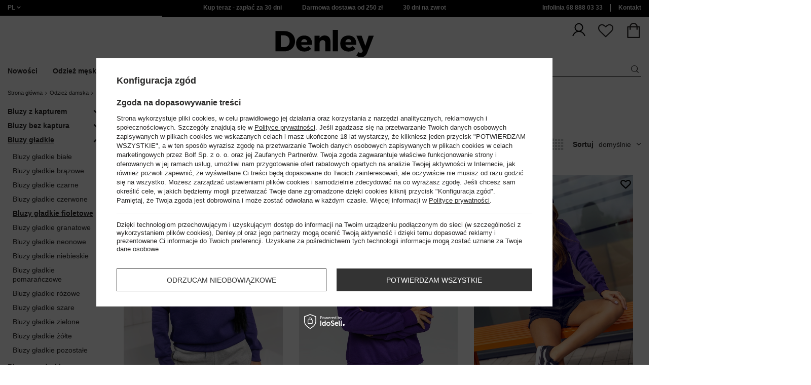

--- FILE ---
content_type: text/html; charset=utf-8
request_url: https://www.denley.pl/ajax/get.php
body_size: 952
content:
{"Basket":{"response":{"basket":{"productsNumber":0,"worth":0,"worth_net":0,"total_deposit":0,"total_deposit_net":0,"worth_formatted":"0,00 z\u0142","worth_net_formatted":"0,00 z\u0142","shippingCost":"0.00","shippingCost_formatted":"0,00 z\u0142","shippingCost_net":"0.00","shippingCost_net_formatted":"0,00 z\u0142","shippingLimitFree":"250.00","toShippingFree":"250.00","shippingLimitFree_formatted":"250,00 z\u0142","toShippingFree_formatted":"250,00 z\u0142","weight":0,"profit_points":0,"deliverytime":0,"currency":"PLN","shipping_exists":true,"currency_sign":"z\u0142","shipping_time":{"today":"true","minutes":0,"hours":0,"days":0,"working_days":0,"time":"2026-02-02 08:36:55","week_day":"1","week_amount":0,"unknown_time":false},"delivery_time":{"today":"true","minutes":0,"hours":0,"days":0,"working_days":0,"time":"2026-02-02 08:36:55","week_day":"1","week_amount":0,"unknown_time":false},"products":[],"productsCounter":0,"user":{"login":"","client_id":null,"firstname":null,"lastname":null,"partner":null,"invoice_vat":null,"email":null,"wholesaler":false,"wholesale_order":false,"client_id_upc":null}}},"error":0},"Wishlist":{"response":false,"error":0},"Snippets":{"response":{"items":{"1154":{"version":["pc","smartfon","tablet"],"id":"1154","type":"js2","region":"body_bottom","content":"\n<!-- Begin additional html or js -->\n\n\n<!--1154|2|529| modified: 2022-12-15 12:52:42-->\n<script>    $(document).ready(function () {\r\n        var prod = document.querySelectorAll(\".product_wrapper .product_item\");\r\n        prod.forEach(function (el, i) {\r\n            btn = el.querySelectorAll('.addToFav')[0];\r\n            btn.addEventListener('click', function (event) {\r\n\r\n                var name = el.querySelectorAll('.product_name')[0].innerText;\r\n                window.dataLayer = window.dataLayer || [];\r\n                dataLayer.push({\r\n                    'event': 'product',\r\n                    'productAction': 'Dodaj do ulubionych',\r\n                    'productName': name\r\n                });\r\n            }, false);\r\n        });\r\n    });<\/script>\n\n<!-- End additional html or js -->\n"},"1461":{"version":["pc","smartfon","tablet"],"id":"1461","type":"js2","region":"body_bottom","content":"\n<!-- Begin additional html or js -->\n\n\n<!--1461|2|599-->\n<script>function getCookie(cookieName) {\r\n    let cookieValue = '0';\r\n    document.cookie.split(';').every(el => {\r\n        let [key, value] = el.split('=');\r\n        if (cookieName === key.trim()) {\r\n            cookieValue = value;\r\n            return false;\r\n        }\r\n        return true;\r\n    });\r\n \r\n    return cookieValue;\r\n}\r\n<\/script>\n\n<!-- End additional html or js -->\n"}}},"error":0},"ToplayersAndWidgets":{"response":{"items":[]},"error":0},"Comparers":{"response":{"attributes":{"count":"0","active":"y"}},"error":0}}

--- FILE ---
content_type: text/css
request_url: https://www.denley.pl/gfx/pol/style.css.gzip?r=1769593848
body_size: 117495
content:
@keyframes spin_loading{0%{transform:translate(-50%,-50%) rotate(0)}100%{transform:translate(-50%,-50%) rotate(359deg)}}.less_labels{font-family:'Arial','Helvetica',sans-serif,"Arial",sans-serif;color:#2b2a29;display:flex;align-items:center;justify-content:flex-start;font-size:2.2rem;font-weight:600;padding:10px 0;text-decoration:none;text-align:left;line-height:1;margin-bottom:1rem}
.less_hotspot_name{text-decoration:none;color:#2b2a29}.less_hotspot_maxprice{color:#c4c7c8;text-decoration:line-through;font-size:.86em}.less_hotspot_price{color:#2b2a29;font-size:1em;font-weight:bold}.less_hotspot_name_hover{color:#2b2a29}.less_tekst_maly{font-weight:normal}.less_tekst_duzy{font-weight:normal}.less_product_name{color:#2b2a29;text-decoration:none;font-weight:bold}.less_product_name_hover{color:#2b2a29}.less_map_loadingMap{background:url('/gfx/standards/mapLoaderBg.png?r=1769594014');height:501px;position:absolute;top:0;width:100%;z-index:99}
.less_map_loadingContent{position:relative}.less_map_loadingBox{background:#fff;padding:10px;position:absolute;opacity:0}.less_map_loadingMap_span{color:#2b2a29;display:block;font-size:11px;margin-bottom:5px;text-align:center}.less_map_loadingNav_span{display:none}.less_map_markerFace{display:none}.less_map_dymekWrapper{overflow:hidden;padding:10px;color:#333}.less_map_dymekInfo{float:left;margin-right:10px}.less_map_dymekFirstName{color:#ef7f1a;display:block;font-weight:bold;margin-bottom:10px}.less_map_dymekAddress{clear:both;display:block}
.less_map_dymekZipCode{float:left;padding-right:3px}.less_map_dymekCityName{display:block}.less_map_dymekCountryName{clear:both;display:block}.less_background_active{background-color:#ef7f1a !important;color:#fff}.less_payment_description_border{border:2px solid #ef7f1a}.less_small_label{border-left:7px solid #ef7f1a;color:#2b2a29;display:block;font-size:1.29em;font-weight:normal;margin-bottom:10px;padding:8px 0 7px 14px;text-decoration:none;text-transform:uppercase}.less_color-text{color:#ef7f1a}
.less_color-border{border-color:#c4c7c8}.less_color-background{background-color:#ef7f1a}.less_text_dark_color{color:#2b2a29;clear:both}.less_text_dark_color_hover{color:#fff}.less_bg_alter{background:#f1f1f1;color:#2b2a29;border:1px solid #c4c7c8}@keyframes rotate{from{transform:rotate(0)}to{transform:rotate(359deg)}}@media print{.toplayerSpecialClass{display:none !important}.no_print{display:none !important}}*,*::before,*::after{box-sizing:inherit}article,aside,details,figcaption,figure,footer,header,hgroup,nav,section,summary{display:block}
audio,canvas,filter video{display:inline-block}audio:not([controls]){display:none;height:0}[hidden]{display:none}h1{font-size:2em}abbr[title]{border-bottom:1px dotted}b,strong{font-weight:bold}dfn{font-style:italic}mark{background:#ff0;color:#2b2a29}code,kbd,pre,samp{font-family:monospace,serif;font-size:1em}pre{white-space:pre;white-space:pre-wrap;word-wrap:break-word}q{quotes:"\201C" "\201D" "\2018" "\2019"}small{font-size:80%}
sub,sup{font-size:75%;line-height:0;position:relative;vertical-align:baseline}sup{top:-0.5em}sub{bottom:-0.25em}img{border:0}svg:not(:root){overflow:hidden}figure{margin:0}fieldset{border:1px solid silver;margin:0 2px;padding:.35em .625em .75em}legend{border:0;padding:0}button,input,select,textarea{font-family:inherit;font-size:100%;margin:0;border-radius:0}button,input{line-height:normal}button,html input[type="button"],input[type="reset"],input[type="submit"]{-webkit-appearance:button;cursor:pointer}
button[disabled],input[disabled]{cursor:default}input[type="checkbox"],input[type="radio"]{box-sizing:border-box;padding:0}input[type="search"]{-webkit-appearance:textfield;-moz-box-sizing:content-box;-webkit-box-sizing:content-box;box-sizing:content-box}input[type="search"]::-webkit-search-cancel-button,input[type="search"]::-webkit-search-decoration{-webkit-appearance:none}input::-webkit-outer-spin-button,input::-webkit-inner-spin-button{-webkit-appearance:none;margin:0}
input[type="number"]{-moz-appearance:textfield}button::-moz-focus-inner,input::-moz-focus-inner{border:0;padding:0}textarea{overflow:auto;vertical-align:top;resize:vertical;scrollbar-color:#ef7f1a transparent;border-radius:0;scrollbar-color:#ef7f1a #f1f1f1;scrollbar-width:thin}textarea::-webkit-scrollbar-track{background-color:#f1f1f1;margin-top:20px;margin-bottom:20px;border-radius:0;-webkit-border-radius:0}textarea::-webkit-scrollbar{width:6px;background-color:transparent;height:6px}
textarea::-webkit-scrollbar-thumb{background-color:#ef7f1a;border-radius:0;-webkit-border-radius:0}textarea::-webkit-scrollbar-track{background-color:#f1f1f1}textarea::-webkit-scrollbar{width:6px;background-color:#f1f1f1;height:6px}textarea::-webkit-scrollbar-thumb{background-color:#ef7f1a}table{border-collapse:collapse;border-spacing:0}@font-face{font-family:'Kanit';font-style:italic;font-weight:300;font-display:swap;src:url(https://www.denley.pl/data/include/cms/fonts/kanit_italic_300_latin_ext.woff2) format('woff2');unicode-range:U+0100-024F,U+0259,U+1E00-1EFF,U+2020,U+20A0-20AB,U+20AD-20CF,U+2113,U+2C60-2C7F,U+A720-A7FF}
@font-face{font-family:'Kanit';font-style:italic;font-weight:300;font-display:swap;src:url(https://www.denley.pl/data/include/cms/fonts/kanit_italic_300_latin.woff2) format('woff2');unicode-range:U+0000-00FF,U+0131,U+0152-0153,U+02BB-02BC,U+02C6,U+02DA,U+02DC,U+2000-206F,U+2074,U+20AC,U+2122,U+2191,U+2193,U+2212,U+2215,U+FEFF,U+FFFD}@font-face{font-family:'Kanit';font-style:italic;font-weight:400;font-display:swap;src:url(https://www.denley.pl/data/include/cms/fonts/kanit_italic_400_latin_ext.woff2) format('woff2');unicode-range:U+0100-024F,U+0259,U+1E00-1EFF,U+2020,U+20A0-20AB,U+20AD-20CF,U+2113,U+2C60-2C7F,U+A720-A7FF}
@font-face{font-family:'Kanit';font-style:italic;font-weight:400;font-display:swap;src:url(https://www.denley.pl/data/include/cms/fonts/kanit_italic_400_latin.woff2) format('woff2');unicode-range:U+0000-00FF,U+0131,U+0152-0153,U+02BB-02BC,U+02C6,U+02DA,U+02DC,U+2000-206F,U+2074,U+20AC,U+2122,U+2191,U+2193,U+2212,U+2215,U+FEFF,U+FFFD}@font-face{font-family:'Kanit';font-style:italic;font-weight:500;font-display:swap;src:url(https://www.denley.pl/data/include/cms/fonts/kanit_italic_500_latin_ext.woff2) format('woff2');unicode-range:U+0100-024F,U+0259,U+1E00-1EFF,U+2020,U+20A0-20AB,U+20AD-20CF,U+2113,U+2C60-2C7F,U+A720-A7FF}
@font-face{font-family:'Kanit';font-style:italic;font-weight:500;font-display:swap;src:url(https://www.denley.pl/data/include/cms/fonts/kanit_italic_500_latin.woff2) format('woff2');unicode-range:U+0000-00FF,U+0131,U+0152-0153,U+02BB-02BC,U+02C6,U+02DA,U+02DC,U+2000-206F,U+2074,U+20AC,U+2122,U+2191,U+2193,U+2212,U+2215,U+FEFF,U+FFFD}@font-face{font-family:'Kanit';font-style:italic;font-weight:600;font-display:swap;src:url(https://www.denley.pl/data/include/cms/fonts/kanit_italic_600_latin_ext.woff2) format('woff2');unicode-range:U+0100-024F,U+0259,U+1E00-1EFF,U+2020,U+20A0-20AB,U+20AD-20CF,U+2113,U+2C60-2C7F,U+A720-A7FF}
@font-face{font-family:'Kanit';font-style:italic;font-weight:600;font-display:swap;src:url(https://www.denley.pl/data/include/cms/fonts/kanit_italic_600_latin.woff2) format('woff2');unicode-range:U+0000-00FF,U+0131,U+0152-0153,U+02BB-02BC,U+02C6,U+02DA,U+02DC,U+2000-206F,U+2074,U+20AC,U+2122,U+2191,U+2193,U+2212,U+2215,U+FEFF,U+FFFD}@font-face{font-family:'Kanit';font-style:italic;font-weight:700;font-display:swap;src:url(https://www.denley.pl/data/include/cms/fonts/kanit_italic_700_latin_ext.woff2) format('woff2');unicode-range:U+0100-024F,U+0259,U+1E00-1EFF,U+2020,U+20A0-20AB,U+20AD-20CF,U+2113,U+2C60-2C7F,U+A720-A7FF}
@font-face{font-family:'Kanit';font-style:italic;font-weight:700;font-display:swap;src:url(https://www.denley.pl/data/include/cms/fonts/kanit_italic_700_latin.woff2) format('woff2');unicode-range:U+0000-00FF,U+0131,U+0152-0153,U+02BB-02BC,U+02C6,U+02DA,U+02DC,U+2000-206F,U+2074,U+20AC,U+2122,U+2191,U+2193,U+2212,U+2215,U+FEFF,U+FFFD}@font-face{font-family:'Kanit';font-style:italic;font-weight:800;font-display:swap;src:url(https://www.denley.pl/data/include/cms/fonts/kanit_italic_800_latin_ext.woff2) format('woff2');unicode-range:U+0100-024F,U+0259,U+1E00-1EFF,U+2020,U+20A0-20AB,U+20AD-20CF,U+2113,U+2C60-2C7F,U+A720-A7FF}
@font-face{font-family:'Kanit';font-style:italic;font-weight:800;font-display:swap;src:url(https://www.denley.pl/data/include/cms/fonts/kanit_italic_800_latin.woff2) format('woff2');unicode-range:U+0000-00FF,U+0131,U+0152-0153,U+02BB-02BC,U+02C6,U+02DA,U+02DC,U+2000-206F,U+2074,U+20AC,U+2122,U+2191,U+2193,U+2212,U+2215,U+FEFF,U+FFFD}@font-face{font-family:'Kanit';font-style:normal;font-weight:300;font-display:swap;src:url(https://www.denley.pl/data/include/cms/fonts/kanit_normal_300_latin_ext.woff2) format('woff2');unicode-range:U+0100-024F,U+0259,U+1E00-1EFF,U+2020,U+20A0-20AB,U+20AD-20CF,U+2113,U+2C60-2C7F,U+A720-A7FF}
@font-face{font-family:'Kanit';font-style:normal;font-weight:300;font-display:swap;src:url(https://www.denley.pl/data/include/cms/fonts/kanit_normal_300_latin.woff2) format('woff2');unicode-range:U+0000-00FF,U+0131,U+0152-0153,U+02BB-02BC,U+02C6,U+02DA,U+02DC,U+2000-206F,U+2074,U+20AC,U+2122,U+2191,U+2193,U+2212,U+2215,U+FEFF,U+FFFD}@font-face{font-family:'Kanit';font-style:normal;font-weight:400;font-display:swap;src:url(https://www.denley.pl/data/include/cms/fonts/kanit_normal_400_latin_ext.woff2) format('woff2');unicode-range:U+0100-024F,U+0259,U+1E00-1EFF,U+2020,U+20A0-20AB,U+20AD-20CF,U+2113,U+2C60-2C7F,U+A720-A7FF}
@font-face{font-family:'Kanit';font-style:normal;font-weight:400;font-display:swap;src:url(https://www.denley.pl/data/include/cms/fonts/kanit_normal_400_latin.woff2) format('woff2');unicode-range:U+0000-00FF,U+0131,U+0152-0153,U+02BB-02BC,U+02C6,U+02DA,U+02DC,U+2000-206F,U+2074,U+20AC,U+2122,U+2191,U+2193,U+2212,U+2215,U+FEFF,U+FFFD}@font-face{font-family:'Kanit';font-style:normal;font-weight:500;font-display:swap;src:url(https://www.denley.pl/data/include/cms/fonts/kanit_normal_500_latin_ext.woff2) format('woff2');unicode-range:U+0100-024F,U+0259,U+1E00-1EFF,U+2020,U+20A0-20AB,U+20AD-20CF,U+2113,U+2C60-2C7F,U+A720-A7FF}
@font-face{font-family:'Kanit';font-style:normal;font-weight:500;font-display:swap;src:url(https://www.denley.pl/data/include/cms/fonts/kanit_normal_500_latin.woff2) format('woff2');unicode-range:U+0000-00FF,U+0131,U+0152-0153,U+02BB-02BC,U+02C6,U+02DA,U+02DC,U+2000-206F,U+2074,U+20AC,U+2122,U+2191,U+2193,U+2212,U+2215,U+FEFF,U+FFFD}@font-face{font-family:'Kanit';font-style:normal;font-weight:600;font-display:swap;src:url(https://www.denley.pl/data/include/cms/fonts/kanit_normal_600_latin_ext.woff2) format('woff2');unicode-range:U+0100-024F,U+0259,U+1E00-1EFF,U+2020,U+20A0-20AB,U+20AD-20CF,U+2113,U+2C60-2C7F,U+A720-A7FF}
@font-face{font-family:'Kanit';font-style:normal;font-weight:600;font-display:swap;src:url(https://www.denley.pl/data/include/cms/fonts/kanit_normal_600_latin.woff2) format('woff2');unicode-range:U+0000-00FF,U+0131,U+0152-0153,U+02BB-02BC,U+02C6,U+02DA,U+02DC,U+2000-206F,U+2074,U+20AC,U+2122,U+2191,U+2193,U+2212,U+2215,U+FEFF,U+FFFD}@font-face{font-family:'Kanit';font-style:normal;font-weight:700;font-display:swap;src:url(https://www.denley.pl/data/include/cms/fonts/kanit_normal_700_latin_ext.woff2) format('woff2');unicode-range:U+0100-024F,U+0259,U+1E00-1EFF,U+2020,U+20A0-20AB,U+20AD-20CF,U+2113,U+2C60-2C7F,U+A720-A7FF}
@font-face{font-family:'Kanit';font-style:normal;font-weight:700;font-display:swap;src:url(https://www.denley.pl/data/include/cms/fonts/kanit_normal_700_latin.woff2) format('woff2');unicode-range:U+0000-00FF,U+0131,U+0152-0153,U+02BB-02BC,U+02C6,U+02DA,U+02DC,U+2000-206F,U+2074,U+20AC,U+2122,U+2191,U+2193,U+2212,U+2215,U+FEFF,U+FFFD}@font-face{font-family:'Kanit';font-style:normal;font-weight:800;font-display:swap;src:url(https://www.denley.pl/data/include/cms/fonts/kanit_normal_800_latin_ext.woff2) format('woff2');unicode-range:U+0100-024F,U+0259,U+1E00-1EFF,U+2020,U+20A0-20AB,U+20AD-20CF,U+2113,U+2C60-2C7F,U+A720-A7FF}
@font-face{font-family:'Kanit';font-style:normal;font-weight:800;font-display:swap;src:url(https://www.denley.pl/data/include/cms/fonts/kanit_normal_800_latin.woff2) format('woff2');unicode-range:U+0000-00FF,U+0131,U+0152-0153,U+02BB-02BC,U+02C6,U+02DA,U+02DC,U+2000-206F,U+2074,U+20AC,U+2122,U+2191,U+2193,U+2212,U+2215,U+FEFF,U+FFFD}.less_labels{color:#2b2a29;display:flex;align-items:center;justify-content:flex-start;font-size:2.2rem;font-weight:600;padding:10px 0;text-decoration:none;text-align:left;line-height:1;margin-bottom:1rem}
.less_hotspot_name{text-decoration:none;color:#2b2a29}.less_hotspot_maxprice{color:#c4c7c8;text-decoration:line-through;font-size:.86em}.less_hotspot_price{color:#2b2a29;font-size:1em;font-weight:bold}.less_hotspot_name_hover{color:#2b2a29}.less_tekst_maly{font-weight:normal}.less_tekst_duzy{font-weight:normal}.less_product_name{color:#2b2a29;text-decoration:none;font-weight:bold}.less_product_name_hover{color:#2b2a29}.less_map_loadingMap{background:url('/gfx/standards/mapLoaderBg.png?r=1769594014');height:501px;position:absolute;top:0;width:100%;z-index:99}
.less_map_loadingContent{position:relative}.less_map_loadingBox{background:#fff;padding:10px;position:absolute;opacity:0}.less_map_loadingMap_span{color:#2b2a29;display:block;font-size:11px;margin-bottom:5px;text-align:center}.less_map_loadingNav_span{display:none}.less_map_markerFace{display:none}.less_map_dymekWrapper{overflow:hidden;padding:10px;color:#2b2a29}.less_map_dymekInfo{float:left;margin-right:10px}.less_map_dymekFirstName{color:#ef7f1a;display:block;font-weight:bold;margin-bottom:10px}
.less_map_dymekAddress{clear:both;display:block}.less_map_dymekZipCode{float:left;padding-right:3px}.less_map_dymekCityName{display:block}.less_map_dymekCountryName{clear:both;display:block}.less_background_active{background-color:#ef7f1a !important;color:#fff}.less_payment_description_border{border:2px solid #ef7f1a}.less_small_label{border-left:7px solid #ef7f1a;color:#2b2a29;display:block;font-size:1.29em;font-weight:normal;margin-bottom:10px;padding:8px 0 7px 14px;text-decoration:none;text-transform:uppercase}
.less_color-text{color:#ef7f1a}.less_color-border{border-color:#c4c7c8}.less_color-background{background-color:#ef7f1a}.less_text_dark_color{color:#2b2a29;clear:both}.less_text_dark_color_hover{color:#fff}.less_bg_alter{background:#f1f1f1;color:#2b2a29;border:1px solid #c4c7c8}@keyframes rotate{from{transform:rotate(0)}to{transform:rotate(359deg)}}@media print{.toplayerSpecialClass{display:none !important}.no_print{display:none !important}}*,*::before,*::after{box-sizing:inherit}html{font-size:10px;overflow-y:visible;font-family:sans-serif;-webkit-text-size-adjust:100%;-ms-text-size-adjust:100%;box-sizing:border-box;-ms-overflow-style:scrollbar}
html.svgclippaths button{filter:none !important}html.svgclippaths input{filter:none !important}html.svgclippaths a{filter:none !important}html.svgclippaths button:hover{filter:none !important}html.svgclippaths input:hover{filter:none !important}html.svgclippaths a:hover{filter:none !important}body{margin:0;width:100%;font-family:'Arial','Helvetica',sans-serif,"Arial",sans-serif;font-family:Arial,Tahoma,Verdana,Helvetica,sans-serif;font-size:1.4rem;line-height:1.3;color:#2b2a29;background:#fff;padding:60px 15px 0;overflow-x:hidden;overflow-y:visible}
@media(min-width:979px){body{padding:0}}body:after{position:fixed;left:0;bottom:-60px;top:0;background:#fff;z-index:599;right:0;opacity:0;pointer-events:none;content:""}.sidebar_open body::after,.filters_open body::after{opacity:.5;transition:opacity .3s}input{margin:0;padding:0;outline:0;font-family:inherit;filter:none;border-radius:0}input[type="text"]{height:35px;padding:5px;font-size:1em;box-shadow:none;-webkit-appearance:none;color:#2b2a29;border:1px solid #c4c7c8;background:#fff}
@media(min-width:757px){input[type="text"]{height:40px}}input[type="password"]{height:35px;padding:5px;font-size:1em;box-shadow:none;-webkit-appearance:none;color:#2b2a29;border:1px solid #c4c7c8;background:#fff}@media(min-width:757px){input[type="password"]{height:40px}}input[type="submit"],input[type="reset"]{-webkit-appearance:none;transition:background-color .2s,color .2s,border .2s}input:-webkit-autofill,input:-webkit-autofill:hover,input:-webkit-autofill:focus,input:-webkit-autofill:active{-webkit-box-shadow:0 0 0 30px white inset !important}
input[type="file"]{border-radius:0}button{outline:0;-webkit-appearance:none;border-radius:0;cursor:pointer;border:0;background:0;transition:background-color .2s,color .2s,border .2s}textarea{padding:5px;font-size:1em;color:#2b2a29;border:1px solid #c4c7c8;background:#fff;box-shadow:none}select{padding:5px;font-size:1em;color:#2b2a29;border:1px solid #c4c7c8;background:#fff;box-shadow:none}h1{font-size:1.333em;font-weight:bold;color:#2b2a29}h2{font-size:1.167em;font-weight:bold;color:#2b2a29}
h3{font-size:1em;font-weight:bold;color:#2b2a29}a{outline:0;text-decoration:none;color:#2b2a29;transition:background-color .2s,color .2s,border .2s}a:hover{outline:0;text-decoration:none;color:#ef7f1a}a:focus,a:active{outline:0}a:focus-visible{outline:2px solid #fff;box-shadow:0 0 0 2px #000;outline-offset:2px}img{border:0;max-width:100%;height:auto;vertical-align:top}table{border-collapse:collapse;border-spacing:0}td{vertical-align:top;font-size:1em}th{text-align:left}*{margin:0;padding:0;-webkit-box-sizing:border-box;-moz-box-sizing:border-box;box-sizing:border-box}
#browser_support_firefox{background-image:url('/gfx/standards/firefox.png?r=1769594014')}#browser_support_chrome{background-image:url('/gfx/standards/chrome.png?r=1769594014')}#browser_support_edge{background-image:url('/gfx/standards/edge.png?r=1769594014')}#browser_support_opera{background-image:url('/gfx/standards/opera.png?r=1769594014')}#browser_support_idosell{background-image:url('/gfx/standards/idosell.png?r=1769594014')}#products_in_category{position:relative;clear:both}#products_in_category .other_products{display:flex;align-items:center}#products_in_category .other_products:first-child:after{content:"|";margin:0 6px;color:#2b2a29}
@media(min-width:757px){#products_in_category .other_products:first-child:after{margin:0 20px}}#products_in_category .other_products i{font-size:2rem}#products_in_category .line-back{display:flex;align-items:center}.line-back{background:#fff}.line-back:after{content:'';position:absolute;left:0;right:0;top:50%;margin-top:-1px;height:1px;background:#c4c7c8;z-index:-1}div.projector_fb_comments{display:none !important}div.projector_fb_comments_label{font-family:'Arial','Helvetica',sans-serif,"Arial",sans-serif;color:#2b2a29;display:flex;align-items:center;justify-content:flex-start;font-size:2.2rem;font-weight:600;padding:10px 0;text-decoration:none;text-align:left;line-height:1;margin-bottom:1rem}
div.projector_fb_comments iframe{position:static;width:100% !important;margin-bottom:30px;background:#fff}div.projector_fb_comments_short{margin-bottom:30px;clear:both}.fb-comments,.fb-comments iframe[style],.fb-like-box,.fb-like-box iframe[style]{width:100% !important}.fb-comments span,.fb-comments iframe span[style],.fb-like-box span,.fb-like-box iframe span[style]{width:100% !important}.order_process #footer_links,.cop_site .login_page #footer_links,.order_process #socials_footer,.cop_site .login_page #socials_footer,.order_process .breadcrumbs,.cop_site .login_page .breadcrumbs,.order_process #menu_categories,.cop_site .login_page #menu_categories,.order_process #menu_basket,.cop_site .login_page #menu_basket,.order_process #menu_settings,.cop_site .login_page #menu_settings,.order_process #menu_search,.cop_site .login_page #menu_search,.order_process .menu_top,.cop_site .login_page .menu_top,.order_process .menu_basket_wrapper,.cop_site .login_page .menu_basket_wrapper{display:none !important}
.order_process footer,.cop_site .login_page footer{padding:30px}.order_process header,.cop_site .login_page header{justify-content:center}@media(min-width:979px){.order_process header,.cop_site .login_page header{border-bottom:1px solid #c4c7c8;margin:0 0 2rem !important}.order_process header:after,.cop_site .login_page header:after{display:none}}@media(min-width:979px){.order_process .place-order_page header,.cop_site .login_page .place-order_page header{border-bottom:0;margin:0 0 1rem 0 !important}
}.order_process #logo,.cop_site .login_page #logo{justify-content:center;margin-left:0;align-items:center}@media(max-width:978px){.order_process #logo,.cop_site .login_page #logo{width:100%}}@media(min-width:757px){.menu_mobile_gnd{display:none !important}}#tsbadge4_db8d3657bdbe440c985ae127463eaad4{display:none !important}#tsbadgeResponsiveTop_db8d3657bdbe440c985ae127463eaad4{display:none !important}@media(min-width:1200px){.text_page #content{flex:0 0 100%;max-width:100%}
}@media(min-width:979px){.text_page .text_menu_txt .text_menu_txt_sub .hidden-desktop{display:none !important}}@media(max-width:978px){.text_page .text_menu_txt .text_menu_txt_sub .hidden-desktop{display:inherit !important}}@media(max-width:978px){.text_page .text_menu_txt .text_menu_txt_sub .hidden-phone{display:none !important}}@media(min-width:979px){.text_page .text_menu_txt .text_menu_txt_sub .hidden-phone{display:inherit !important}}@media(min-width:979px){.text_page .text_menu_txt .text_menu_txt_sub .visible-desktop{display:inherit !important}
}@media(max-width:978px){.text_page .text_menu_txt .text_menu_txt_sub .visible-desktop{display:none !important}}@media(max-width:978px){.text_page .text_menu_txt .text_menu_txt_sub .visible-phone{display:inherit !important}}@media(min-width:979px){.text_page .text_menu_txt .text_menu_txt_sub .visible-phone{display:none !important}}.text_page .text_menu_txt .ps-container{padding-top:10px}.text_page .text_menu_txt #menu_newsletter{margin-top:30px}.text_page .text_menu_txt #menu_newsletter .big_label{display:flex !important}
.text_page .text_menu_txt .poradniki_kontener{margin:0 auto}@media(min-width:979px){.text_page .text_menu_txt .poradniki:not(.poradniki_lista){float:none !important;width:100% !important;max-width:1020px !important}}.text_page .text_menu_txt .poradniki_grafika img{margin-bottom:10px}#backTop{opacity:.9;background:#fff;border:1px solid #2b2a29;bottom:10px;line-height:60px;cursor:pointer;display:none;font-size:25px;height:50px;line-height:50px;position:fixed;right:10px;text-align:center;text-decoration:none;width:50px;z-index:999;font-family:fontawesome}
@media(min-width:979px){#backTop{bottom:100px}}#backTop:hover{color:#ef7f1a}body.--product #backTop{bottom:75px}body#trusted_shops_fix div[id*="tsbadge"]{z-index:700 !important}body#trusted_shops_fix div[id*="tscard"]{z-index:701 !important}.big_label,.headline{font-family:'Arial','Helvetica',sans-serif,"Arial",sans-serif;color:#2b2a29;display:flex;align-items:center;justify-content:flex-start;font-size:2.2rem;font-weight:600;padding:10px 0;text-decoration:none;text-align:left;line-height:1;margin-bottom:1rem}
.big_label small,.headline small,.big_label__after,.headline__after{display:none}@media(min-width:757px){.big_label small,.headline small,.big_label__after,.headline__after{font-size:1.2rem;font-weight:400;text-transform:none;transition:color .2s;margin-left:auto;color:#2b2a29;display:flex;align-items:center}.big_label small:hover,.headline small:hover,.big_label__after:hover,.headline__after:hover{color:#ef7f1a}}.big_label small i,.headline small i{margin-right:.3rem}.big_label__after:before,.headline__after:before{content:'\f105';font-family:FontAwesome;margin-right:.5rem;margin-bottom:.2rem}
#dialog_wrapper.dialog_wrapper_cookie #dialog_close{display:none}@media(min-width:979px){#dialog_wrapper.dialog_wrapper_cookie #dialog_wrapper_sub{padding:20px}}#dialog_wrapper.dialog_wrapper_cookie #dialog_wrapper_sub .ck-popup{font-size:1.2rem}#dialog_wrapper.dialog_wrapper_cookie #dialog_wrapper_sub .ck-popup .popupContainer h3{text-align:left;font-size:16px}@media(max-width:756px){#dialog_wrapper.dialog_wrapper_cookie #dialog_wrapper_sub .ck-popup .popupContainer h3{padding:0 0 10px 0}}#dialog_wrapper.dialog_wrapper_cookie #dialog_wrapper_sub .ck-popup .popupContainer p{text-align:justify;margin:10px 0}
@media(min-width:979px){#dialog_wrapper.dialog_wrapper_cookie #dialog_wrapper_sub .ck-popup .popupContainer p{margin:15px 0}}#dialog_wrapper.dialog_wrapper_cookie #dialog_wrapper_sub .ck-popup .popupContainer p a{text-decoration:underline}@media(max-width:756px){#dialog_wrapper.dialog_wrapper_cookie #dialog_wrapper_sub .ck-popup #popupContent1{overflow-y:auto;height:90vw;margin-bottom:70px}}#dialog_wrapper.dialog_wrapper_cookie #dialog_wrapper_sub .ck-popup #popupContent1 .popupText{padding:10px;margin:20px 0;background-color:#f1f1f1;max-height:150px;overflow-y:auto;scrollbar-color:#ef7f1a transparent;border-radius:0;scrollbar-color:#ef7f1a #f1f1f1;scrollbar-width:thin}
#dialog_wrapper.dialog_wrapper_cookie #dialog_wrapper_sub .ck-popup #popupContent1 .popupText::-webkit-scrollbar-track{background-color:#f1f1f1;margin-top:20px;margin-bottom:20px;border-radius:0;-webkit-border-radius:0}#dialog_wrapper.dialog_wrapper_cookie #dialog_wrapper_sub .ck-popup #popupContent1 .popupText::-webkit-scrollbar{width:6px;background-color:transparent;height:6px}#dialog_wrapper.dialog_wrapper_cookie #dialog_wrapper_sub .ck-popup #popupContent1 .popupText::-webkit-scrollbar-thumb{background-color:#ef7f1a;border-radius:0;-webkit-border-radius:0}
#dialog_wrapper.dialog_wrapper_cookie #dialog_wrapper_sub .ck-popup #popupContent1 .popupText::-webkit-scrollbar-track{background-color:#f1f1f1}#dialog_wrapper.dialog_wrapper_cookie #dialog_wrapper_sub .ck-popup #popupContent1 .popupText::-webkit-scrollbar{width:6px;background-color:#f1f1f1;height:6px}#dialog_wrapper.dialog_wrapper_cookie #dialog_wrapper_sub .ck-popup #popupContent1 .popupText::-webkit-scrollbar-thumb{background-color:#ef7f1a}@media(max-width:756px){#dialog_wrapper.dialog_wrapper_cookie #dialog_wrapper_sub .ck-popup #popupContent1 .popupText{max-height:none;overflow-y:visible;margin:0}
}#dialog_wrapper.dialog_wrapper_cookie #dialog_wrapper_sub .ck-popup #popupContent2{display:none}@media(max-width:756px){#dialog_wrapper.dialog_wrapper_cookie #dialog_wrapper_sub .ck-popup #popupContent2{overflow-y:auto;height:90vw;margin-bottom:70px}}#dialog_wrapper.dialog_wrapper_cookie #dialog_wrapper_sub .ck-popup #popupContent2 .popupText{margin:0}#dialog_wrapper.dialog_wrapper_cookie #dialog_wrapper_sub .ck-popup .popupBtn{display:flex;justify-content:flex-start;align-items:center;margin:0 -10px}
@media(max-width:756px){#dialog_wrapper.dialog_wrapper_cookie #dialog_wrapper_sub .ck-popup .popupBtn{display:flex;position:absolute;bottom:0;right:0;left:0;background:#fff;padding:20px 10px;margin:0}}#dialog_wrapper.dialog_wrapper_cookie #dialog_wrapper_sub .ck-popup .popupBtn>.btn{margin:0 10px}#dialog_wrapper.dialog_wrapper_cookie #dialog_wrapper_sub .ck-popup .checkbox{margin-top:0;margin-bottom:20px}@media(min-width:979px){#dialog_wrapper.dialog_wrapper_cookie #dialog_wrapper_sub .ck-popup .checkbox{margin-bottom:30px}
}#dialog_wrapper.dialog_wrapper_cookie #dialog_wrapper_sub .ck-popup .checkbox input[type=checkbox]{display:none}#dialog_wrapper.dialog_wrapper_cookie #dialog_wrapper_sub .ck-popup .checkbox input[type=checkbox]:checked+label:before{background-color:#ef7f1a}#dialog_wrapper.dialog_wrapper_cookie #dialog_wrapper_sub .ck-popup .checkbox input[type=checkbox]:checked+label:after{left:20px}#dialog_wrapper.dialog_wrapper_cookie #dialog_wrapper_sub .ck-popup .checkbox label{position:relative;padding-left:50px;display:flex;justify-content:flex-start;align-items:center}
#dialog_wrapper.dialog_wrapper_cookie #dialog_wrapper_sub .ck-popup .checkbox label:before{content:'';display:block;background-color:#e2e2e2;width:40px;height:20px;box-shadow:inset 0 0 2px rgba(0,0,0,0.7);border-radius:10px;transition:all .5s ease 0s;position:absolute;top:0;left:0}#dialog_wrapper.dialog_wrapper_cookie #dialog_wrapper_sub .ck-popup .checkbox label:after{content:'';display:block;width:22px;height:22px;background:#fff;border-radius:100%;box-shadow:0 0 2px rgba(0,0,0,0.7);position:absolute;top:-1px;left:0;transition:all .5s ease 0s}
#dialog_wrapper.dialog_wrapper_cookie #dialog_wrapper_sub .ck-popup .checkbox label span{text-transform:uppercase;font-weight:700}@font-face{font-family:'FontAwesome';src:url('/gfx/custom/fontello.eot?r=1769594014');src:url('/gfx/custom/fontello.eot?r=1769594014') format('embedded-opentype'),url('/gfx/custom/fontello.woff?r=1769594014') format('woff'),url('/gfx/custom/fontello.ttf?r=1769594014') format('truetype'),url('/gfx/custom/fontello.svg?r=1769594014') format('svg');font-weight:normal;font-style:normal;font-display:swap}
.icon_link{position:relative;padding-left:25px;font-size:1em}.icon_link::before{color:#ef7f1a;display:inline-block;line-height:inherit;font-family:FontAwesome;font-size:1.3em;position:absolute;left:0;top:-2px;-webkit-font-smoothing:antialiased;font-weight:normal;font-style:normal}.icon-stack{position:relative;display:inline-block;width:2em;height:2em;line-height:2em;vertical-align:-35%}.icon-light{color:#fff}.icon-stack [class^="icon-"],.icon-stack [class*=" icon-"]{display:block;text-align:center;position:absolute;width:100%;height:100%;font-size:1em;line-height:inherit}
.icon-stack .icon-stack-base{font-size:2em}[class^="icon-"],[class*=" icon-"]{font-family:FontAwesome;font-weight:normal;font-style:normal;text-decoration:inherit;-webkit-font-smoothing:antialiased;*margin-right:.3em}[class^="icon-"]:before,[class*=" icon-"]:before{text-decoration:inherit;display:inline-block;speak:none;src:url('/gfx/custom/config.json?r=1769594014')}[class^="icon-"].icon-fixed-width,[class*=" icon-"].icon-fixed-width{display:inline-block;width:1.14285714em;text-align:right;padding-right:.28571429em}
.icon-spin{display:inline-block;-moz-animation:spin 2s infinite linear;-o-animation:spin 2s infinite linear;-webkit-animation:spin 2s infinite linear;animation:spin 2s infinite linear}@keyframes spin{0%{transform:rotate(0)}100%{transform:rotate(359deg)}}.btn [class^="icon-"].icon-large{line-height:.9em}.icon-large:before{vertical-align:-10%;font-size:1.33333333em}.icon-opinions:before{content:'\E896'}.icon-headset:before{content:"\E89B"}
.icon-one-view:before{content:"\F0C8"}.icon-two-view:before{content:"\F009"}.icon-three-view:before{content:"\F296"}.icon-four-view:before{content:"\F297"}.icon-load:before{content:"\E838"}.icon-wishes:before{content:"\F08A"}.icon-login:before{content:"\E891"}.icon-search:before{content:"\EA62"}.icon-envelope-alt:before{content:"\f003"}
.icon-heart:before{content:"\f004"}.icon-star:before{content:"\f005"}.icon-star-empty:before{content:"\f006"}.icon-user:before{content:"\f007"}.icon-users:before{content:"\E80F"}.icon-cog-alt:before{content:"\E885"}.icon-film:before{content:"\f008"}.icon-th-large:before{content:"\F009"}.icon-th:before{content:"\F00A"}.icon-th-list:before{content:"\F00B"}
.icon-ok:before{content:"\f00c"}.icon-exchange:before{content:"\F0EC"}.icon-remove:before{content:"\f00d"}.icon-zoom-in:before{content:"\F00E"}.icon-power-off:before,.icon-off:before{content:"\f011"}.icon-signal:before{content:"\f012"}.icon-gear:before,.icon-cog:before{content:"\f013"}.icon-trash:before{content:"\F014"}.icon-file-alt:before{content:"\F016"}
.icon-download-alt:before{content:"\F019"}.icon-rotate-right:before,.icon-repeat:before{content:"\F01E"}.icon-refresh:before{content:"\F021"}.icon-lock:before{content:"\f023"}.icon-barcode:before{content:"\e813"}.icon-tag:before{content:"\e806"}.icon-tags:before{content:"\E80C"}.icon-print:before{content:"\F02F"}.icon-align-justify:before{content:"\f039"}
.icon-pencil:before{content:"\F040"}.icon-map-marker:before{content:"\F042"}.icon-check:before{content:"\F00C"}.icon-pause:before{content:"\E80D"}.icon-hourglass:before{content:"\e800"}.icon-attention:before{content:"\e808"}.icon-chevron-left:before{content:"\F053"}.icon-chevron-right:before{content:"\f054"}.icon-remove-sign:before{content:"\f057"}
.icon-ok-sign:before{content:"\f058"}.icon-question-sign:before{content:"\f059"}.icon-remove-circle:before{content:"\F05C"}.icon-plus:before{content:"\F067"}.icon-minus:before{content:"\F068"}.icon-gift:before{content:"\F06B"}.icon-eye-open:before{content:"\F06E"}.icon-comment:before{content:"\F075"}.icon-chevron-up:before{content:"\F077"}
.icon-chevron-down:before{content:"\F078"}.icon-shopping-cart:before{content:"\EA60"}.icon-thumbs-down-alt:before{content:"\e80A"}.icon-signout:before{content:"\f08b"}.icon-signin:before{content:"\f090"}.icon-trophy:before{content:"\e804"}.icon-phone:before{content:"\F095"}.icon-credit-card:before{content:"\E801"}.icon-rss:before{content:"\F09E"}
.icon-globe:before{content:"\f0ac"}.icon-wrench:before{content:"\f0ad"}.icon-link:before{content:"\e809"}.icon-paperclip:before,.icon-paper-clip:before{content:"\F0C6"}.icon-save:before{content:"\f0c7"}.icon-sign-blank:before{content:"\f0c8"}.icon-reorder:before{content:"\EA63"}.icon-table:before{content:"\F0CE"}.icon-truck:before{content:"\f0d1"}
.icon-money:before{content:"\e805"}.icon-caret-down:before{content:"\F0D7"}.icon-caret-up:before{content:"\F0D8"}.icon-caret-left:before{content:"\F0D9"}.icon-caret-right:before{content:"\F0DA"}.icon-need:before{color:#999;content:"*";font-family:Arial;font-size:18px;font-weight:300;line-height:1;vertical-align:-5px}.icon-envelope:before{content:"\F0E0"}.icon-plus-sign-alt:before{content:"\F0FE"}
.icon-double-angle-left:before{content:"\F101"}.icon-double-angle-right:before{content:"\F100"}.icon-double-angle-up:before{content:"\F102"}.icon-double-angle-down:before{content:"\F103"}.icon-angle-left:before{content:"\F104"}.icon-angle-left2:before{content:"\E899"}.icon-angle-right:before{content:"\F105"}.icon-angle-right2:before{content:"\E89A"}
.icon-angle-up:before{content:"\F106"}.icon-angle-down:before{content:"\F107"}.icon-question:before{content:"\F128"}.icon-calendar-empty:before{content:"\f133"}.icon-chevron-sign-left:before{content:"\F137"}.icon-chevron-sign-right:before{content:"\F138"}.icon-ellipsis-horizontal:before{content:"\F141"}.icon-ellipsis-vertical:before{content:"\F142"}
.icon-rss-sign:before{content:"\F143"}.icon-minus-sign-alt:before{content:"\F146"}.icon-file-text:before{content:"\F15C"}.icon-thumbs-up:before{content:"\F164"}.icon-thumbs-down:before{content:"\E80E "}.icon-clock:before{content:"\f017"}.icon-basket:before{content:"\e80B"}.icon-chat:before{content:"\e802"}.icon-back:before{content:"\e803"}
.icon-box:before{content:"\e807"}.icon-pencil-and-ruler:before{content:"\E812"}.icon-battery:before{content:"\E871"}.icon-sad-face:before{content:"\E872"}.icon-return-box:before{content:"\E873"}.icon-register-card:before{content:"\E874"}.icon-menu-lines:before{content:"\E875"}.icon-envelope-empty:before{content:"\E876"}.icon-refresh-dollar:before{content:"\E877"}
.icon-scissors-cut:before{content:"\E878"}.icon-wholesaler-register:before{content:'\E879'}.icon-novisibility:before{content:"\E87B"}.icon-visibility:before{content:"\E87C"}.icon-thumbs-up-empty:before{content:"\E80E";transform:scaleY(-1)}.icon-file-image:before{content:"\F1C5"}.icon-x:before{content:"\E880"}.icon-file-empty:before{content:"\E881"}
.icon-paragraph:before{content:"\E882"}.icon-audio:before{content:"\E816"}.icon-noproduct:before{content:"\E887"}.slick-slider{display:block !important;position:relative}.slick-list{position:relative;display:block;overflow:hidden;margin:0;padding:0}.slick-list:focus{outline:0}.slick-list.dragging{cursor:pointer;cursor:hand}.slick-track{position:relative;top:0;left:0;display:block;margin-left:auto;margin-right:auto}
.slick-track:after{clear:both}.slick-loading .slick-track{visibility:hidden}.slick-slide{display:none;float:left;height:100%;min-height:1px}[dir='rtl'] .slick-slide{float:right}.slick-slide img{display:inline-block;outline:0;vertical-align:top}.slick-slide.slick-loading img{display:none}.slick-slide.dragging img{pointer-events:none}.slick-initialized .slick-slide{display:block;z-index:50 !important}.slick-initialized .slick-slide.slick-active{z-index:51 !important}.slick-loading .slick-slide{visibility:hidden}
.slick-vertical .slick-slide{display:block;height:auto;outline:0}.slick-arrow.slick-hidden{display:none}.slick-prev,.slick-next{width:40px;line-height:40px;cursor:pointer;position:absolute;top:50%;transform:translateY(-50%);outline:0 none;z-index:52;text-align:center;font-size:1.43em;color:#2b2a29;background:#fff;outline:0}.slick-prev:hover,.slick-next:hover,.slick-prev:focus,.slick-next:focus{background:#f1f1f1;color:#2b2a29}@media screen and (max-width:757px){.slick-prev,.slick-next{display:none !important}
}.slick-prev{left:0}[dir='rtl'] .slick-prev{right:15px;left:auto}.slick-next{right:0}[dir='rtl'] .slick-next{right:auto;left:15px}.slick-dotted.slick-slider{margin-bottom:15px}.slick-dots{position:absolute;bottom:-30px;display:block;width:100%;padding:0;margin:0;list-style:none;text-align:center}.slick-dots li{position:relative;display:inline-block;width:9px;height:9px;margin:0 4px;padding:0}.slick-dots li button{font-size:0;line-height:0;display:block;width:9px;height:9px;padding:0;cursor:pointer;color:transparent;border:0;outline:0;background:transparent}
.slick-dots li button:hover,.slick-dots li button:focus{outline:0}.slick-dots li button:before{font-family:'slick';font-size:6px;line-height:20px;position:absolute;top:0;left:0;width:9px;height:9px;content:'';text-align:center;opacity:.25;color:black;-webkit-font-smoothing:antialiased;-moz-osx-font-smoothing:grayscale;background:#ef7f1a;border-radius:100%}.slick-dots li.slick-active button:before{opacity:.75;color:black}
.container{width:100%;padding-right:0;padding-left:0;margin-right:auto;margin-left:auto}@media(min-width:757px){.container{max-width:749px}}@media(min-width:979px){.container{max-width:1200px;padding:0 15px}}@media(min-width:1200px){.container{max-width:none}}.container-fluid{width:100%;padding-right:15px;padding-left:15px;margin-right:auto;margin-left:auto}.row{display:flex;flex-wrap:wrap;margin-right:-15px;margin-left:-15px}.no-gutters{margin-right:0;margin-left:0}.no-gutters>.col,.no-gutters>[class*="col-"]{padding-right:0;padding-left:0}
.col-1,.col-2,.col-3,.col-4,.col-5,.col-6,.col-7,.col-8,.col-9,.col-10,.col-11,.col-12,.col,.col-auto,.col-sm-1,.col-sm-2,.col-sm-3,.col-sm-4,.col-sm-5,.col-sm-6,.col-sm-7,.col-sm-8,.col-sm-9,.col-sm-10,.col-sm-11,.col-sm-12,.col-sm,.col-sm-auto,.col-md-1,.col-md-2,.col-md-3,.col-md-4,.col-md-5,.col-md-6,.col-md-7,.col-md-8,.col-md-9,.col-md-10,.col-md-11,.col-md-12,.col-md,.col-md-auto,.col-lg-1,.col-lg-2,.col-lg-3,.col-lg-4,.col-lg-5,.col-lg-6,.col-lg-7,.col-lg-8,.col-lg-9,.col-lg-10,.col-lg-11,.col-lg-12,.col-lg,.col-lg-auto{position:relative;width:100%;padding-right:15px;padding-left:15px}
.col{flex-basis:0;flex-grow:1;max-width:100%}.col-auto{flex:0 0 auto;width:auto;max-width:100%}.col-1{flex:0 0 8.33333%;max-width:8.33333%}.col-2{flex:0 0 16.66667%;max-width:16.66667%}.col-3{flex:0 0 25%;max-width:25%}.col-4{flex:0 0 33.33333%;max-width:33.33333%}.col-5{flex:0 0 41.66667%;max-width:41.66667%}.col-6{flex:0 0 50%;max-width:50%}
.col-7{flex:0 0 58.33333%;max-width:58.33333%}.col-8{flex:0 0 66.66667%;max-width:66.66667%}.col-9{flex:0 0 75%;max-width:75%}.col-10{flex:0 0 83.33333%;max-width:83.33333%}.col-11{flex:0 0 91.66667%;max-width:91.66667%}.col-12{flex:0 0 100%;max-width:100%}.order-first{order:-1}.order-last{order:13}.order-0{order:0}.order-1{order:1}.order-2{order:2}.order-3{order:3}.order-4{order:4}.order-5{order:5}
.order-6{order:6}.order-7{order:7}.order-8{order:8}.order-9{order:9}.order-10{order:10}.order-11{order:11}.order-12{order:12}.offset-1{margin-left:8.33333%}.offset-2{margin-left:16.66667%}.offset-3{margin-left:25%}.offset-4{margin-left:33.33333%}.offset-5{margin-left:41.66667%}.offset-6{margin-left:50%}.offset-7{margin-left:58.33333%}.offset-8{margin-left:66.66667%}.offset-9{margin-left:75%}.offset-10{margin-left:83.33333%}.offset-11{margin-left:91.66667%}@media(min-width:757px){.col-sm{flex-basis:0;flex-grow:1;max-width:100%}
.col-sm-auto{flex:0 0 auto;width:auto;max-width:100%}.col-sm-1{flex:0 0 8.33333%;max-width:8.33333%}.col-sm-2{flex:0 0 16.66667%;max-width:16.66667%}.col-sm-3{flex:0 0 25%;max-width:25%}.col-sm-4{flex:0 0 33.33333%;max-width:33.33333%}.col-sm-5{flex:0 0 41.66667%;max-width:41.66667%}.col-sm-6{flex:0 0 50%;max-width:50%}.col-sm-7{flex:0 0 58.33333%;max-width:58.33333%}
.col-sm-8{flex:0 0 66.66667%;max-width:66.66667%}.col-sm-9{flex:0 0 75%;max-width:75%}.col-sm-10{flex:0 0 83.33333%;max-width:83.33333%}.col-sm-11{flex:0 0 91.66667%;max-width:91.66667%}.col-sm-12{flex:0 0 100%;max-width:100%}.order-sm-first{order:-1}.order-sm-last{order:13}.order-sm-0{order:0}.order-sm-1{order:1}.order-sm-2{order:2}.order-sm-3{order:3}.order-sm-4{order:4}.order-sm-5{order:5}.order-sm-6{order:6}
.order-sm-7{order:7}.order-sm-8{order:8}.order-sm-9{order:9}.order-sm-10{order:10}.order-sm-11{order:11}.order-sm-12{order:12}.offset-sm-0{margin-left:0}.offset-sm-1{margin-left:8.33333%}.offset-sm-2{margin-left:16.66667%}.offset-sm-3{margin-left:25%}.offset-sm-4{margin-left:33.33333%}.offset-sm-5{margin-left:41.66667%}.offset-sm-6{margin-left:50%}.offset-sm-7{margin-left:58.33333%}.offset-sm-8{margin-left:66.66667%}.offset-sm-9{margin-left:75%}.offset-sm-10{margin-left:83.33333%}.offset-sm-11{margin-left:91.66667%}
}@media(min-width:979px){.col-md{flex-basis:0;flex-grow:1;max-width:100%}.col-md-auto{flex:0 0 auto;width:auto;max-width:100%}.col-md-1{flex:0 0 8.33333%;max-width:8.33333%}.col-md-2{flex:0 0 16.66667%;max-width:16.66667%}.col-md-3{flex:0 0 25%;max-width:25%}.col-md-4{flex:0 0 33.33333%;max-width:33.33333%}.col-md-5{flex:0 0 41.66667%;max-width:41.66667%}.col-md-6{flex:0 0 50%;max-width:50%}
.col-md-7{flex:0 0 58.33333%;max-width:58.33333%}.col-md-8{flex:0 0 66.66667%;max-width:66.66667%}.col-md-9{flex:0 0 75%;max-width:75%}.col-md-10{flex:0 0 83.33333%;max-width:83.33333%}.col-md-11{flex:0 0 91.66667%;max-width:91.66667%}.col-md-12{flex:0 0 100%;max-width:100%}.order-md-first{order:-1}.order-md-last{order:13}.order-md-0{order:0}.order-md-1{order:1}.order-md-2{order:2}.order-md-3{order:3}
.order-md-4{order:4}.order-md-5{order:5}.order-md-6{order:6}.order-md-7{order:7}.order-md-8{order:8}.order-md-9{order:9}.order-md-10{order:10}.order-md-11{order:11}.order-md-12{order:12}.offset-md-0{margin-left:0}.offset-md-1{margin-left:8.33333%}.offset-md-2{margin-left:16.66667%}.offset-md-3{margin-left:25%}.offset-md-4{margin-left:33.33333%}.offset-md-5{margin-left:41.66667%}.offset-md-6{margin-left:50%}.offset-md-7{margin-left:58.33333%}.offset-md-8{margin-left:66.66667%}.offset-md-9{margin-left:75%}
.offset-md-10{margin-left:83.33333%}.offset-md-11{margin-left:91.66667%}}@media(min-width:1200px){.col-lg{flex-basis:0;flex-grow:1;max-width:100%}.col-lg-auto{flex:0 0 auto;width:auto;max-width:100%}.col-lg-1{flex:0 0 8.33333%;max-width:8.33333%}.col-lg-2{flex:0 0 16.66667%;max-width:16.66667%}.col-lg-3{flex:0 0 25%;max-width:25%}.col-lg-4{flex:0 0 33.33333%;max-width:33.33333%}
.col-lg-5{flex:0 0 41.66667%;max-width:41.66667%}.col-lg-6{flex:0 0 50%;max-width:50%}.col-lg-7{flex:0 0 58.33333%;max-width:58.33333%}.col-lg-8{flex:0 0 66.66667%;max-width:66.66667%}.col-lg-9{flex:0 0 75%;max-width:75%}.col-lg-10{flex:0 0 83.33333%;max-width:83.33333%}.col-lg-11{flex:0 0 91.66667%;max-width:91.66667%}.col-lg-12{flex:0 0 100%;max-width:100%}
.order-lg-first{order:-1}.order-lg-last{order:13}.order-lg-0{order:0}.order-lg-1{order:1}.order-lg-2{order:2}.order-lg-3{order:3}.order-lg-4{order:4}.order-lg-5{order:5}.order-lg-6{order:6}.order-lg-7{order:7}.order-lg-8{order:8}.order-lg-9{order:9}.order-lg-10{order:10}.order-lg-11{order:11}.order-lg-12{order:12}.offset-lg-0{margin-left:0}.offset-lg-1{margin-left:8.33333%}.offset-lg-2{margin-left:16.66667%}.offset-lg-3{margin-left:25%}.offset-lg-4{margin-left:33.33333%}.offset-lg-5{margin-left:41.66667%}
.offset-lg-6{margin-left:50%}.offset-lg-7{margin-left:58.33333%}.offset-lg-8{margin-left:66.66667%}.offset-lg-9{margin-left:75%}.offset-lg-10{margin-left:83.33333%}.offset-lg-11{margin-left:91.66667%}}.d-none{display:none !important}.d-inline{display:inline !important}.d-inline-block{display:inline-block !important}.d-block{display:block !important}.d-table{display:table !important}.d-table-row{display:table-row !important}.d-table-cell{display:table-cell !important}.d-flex{display:flex !important}
.d-inline-flex{display:inline-flex !important}@media(min-width:757px){.d-sm-none{display:none !important}.d-sm-inline{display:inline !important}.d-sm-inline-block{display:inline-block !important}.d-sm-block{display:block !important}.d-sm-table{display:table !important}.d-sm-table-row{display:table-row !important}.d-sm-table-cell{display:table-cell !important}.d-sm-flex{display:flex !important}.d-sm-inline-flex{display:inline-flex !important}}@media(min-width:979px){.d-md-none{display:none !important}
.d-md-inline{display:inline !important}.d-md-inline-block{display:inline-block !important}.d-md-block{display:block !important}.d-md-table{display:table !important}.d-md-table-row{display:table-row !important}.d-md-table-cell{display:table-cell !important}.d-md-flex{display:flex !important}.d-md-inline-flex{display:inline-flex !important}}@media(min-width:1200px){.d-lg-none{display:none !important}.d-lg-inline{display:inline !important}.d-lg-inline-block{display:inline-block !important}.d-lg-block{display:block !important}
.d-lg-table{display:table !important}.d-lg-table-row{display:table-row !important}.d-lg-table-cell{display:table-cell !important}.d-lg-flex{display:flex !important}.d-lg-inline-flex{display:inline-flex !important}}@media print{.d-print-none{display:none !important}.d-print-inline{display:inline !important}.d-print-inline-block{display:inline-block !important}.d-print-block{display:block !important}.d-print-table{display:table !important}.d-print-table-row{display:table-row !important}.d-print-table-cell{display:table-cell !important}
.d-print-flex{display:flex !important}.d-print-inline-flex{display:inline-flex !important}}.flex-row{flex-direction:row !important}.flex-column{flex-direction:column !important}.flex-row-reverse{flex-direction:row-reverse !important}.flex-column-reverse{flex-direction:column-reverse !important}.flex-wrap{flex-wrap:wrap !important}.flex-nowrap{flex-wrap:nowrap !important}.flex-wrap-reverse{flex-wrap:wrap-reverse !important}.flex-fill{flex:1 1 auto !important}.flex-grow-0{flex-grow:0 !important}
.flex-grow-1{flex-grow:1 !important}.flex-shrink-0{flex-shrink:0 !important}.flex-shrink-1{flex-shrink:1 !important}.justify-content-start{justify-content:flex-start !important}.justify-content-end{justify-content:flex-end !important}.justify-content-center{justify-content:center !important}.justify-content-between{justify-content:space-between !important}.justify-content-around{justify-content:space-around !important}.align-items-start{align-items:flex-start !important}.align-items-end{align-items:flex-end !important}
.align-items-center{align-items:center !important}.align-items-baseline{align-items:baseline !important}.align-items-stretch{align-items:stretch !important}.align-content-start{align-content:flex-start !important}.align-content-end{align-content:flex-end !important}.align-content-center{align-content:center !important}.align-content-between{align-content:space-between !important}.align-content-around{align-content:space-around !important}.align-content-stretch{align-content:stretch !important}.align-self-auto{align-self:auto !important}
.align-self-start{align-self:flex-start !important}.align-self-end{align-self:flex-end !important}.align-self-center{align-self:center !important}.align-self-baseline{align-self:baseline !important}.align-self-stretch{align-self:stretch !important}@media(min-width:757px){.flex-sm-row{flex-direction:row !important}.flex-sm-column{flex-direction:column !important}.flex-sm-row-reverse{flex-direction:row-reverse !important}.flex-sm-column-reverse{flex-direction:column-reverse !important}.flex-sm-wrap{flex-wrap:wrap !important}
.flex-sm-nowrap{flex-wrap:nowrap !important}.flex-sm-wrap-reverse{flex-wrap:wrap-reverse !important}.flex-sm-fill{flex:1 1 auto !important}.flex-sm-grow-0{flex-grow:0 !important}.flex-sm-grow-1{flex-grow:1 !important}.flex-sm-shrink-0{flex-shrink:0 !important}.flex-sm-shrink-1{flex-shrink:1 !important}.justify-content-sm-start{justify-content:flex-start !important}.justify-content-sm-end{justify-content:flex-end !important}.justify-content-sm-center{justify-content:center !important}
.justify-content-sm-between{justify-content:space-between !important}.justify-content-sm-around{justify-content:space-around !important}.align-items-sm-start{align-items:flex-start !important}.align-items-sm-end{align-items:flex-end !important}.align-items-sm-center{align-items:center !important}.align-items-sm-baseline{align-items:baseline !important}.align-items-sm-stretch{align-items:stretch !important}.align-content-sm-start{align-content:flex-start !important}.align-content-sm-end{align-content:flex-end !important}
.align-content-sm-center{align-content:center !important}.align-content-sm-between{align-content:space-between !important}.align-content-sm-around{align-content:space-around !important}.align-content-sm-stretch{align-content:stretch !important}.align-self-sm-auto{align-self:auto !important}.align-self-sm-start{align-self:flex-start !important}.align-self-sm-end{align-self:flex-end !important}.align-self-sm-center{align-self:center !important}.align-self-sm-baseline{align-self:baseline !important}
.align-self-sm-stretch{align-self:stretch !important}}@media(min-width:979px){.flex-md-row{flex-direction:row !important}.flex-md-column{flex-direction:column !important}.flex-md-row-reverse{flex-direction:row-reverse !important}.flex-md-column-reverse{flex-direction:column-reverse !important}.flex-md-wrap{flex-wrap:wrap !important}.flex-md-nowrap{flex-wrap:nowrap !important}.flex-md-wrap-reverse{flex-wrap:wrap-reverse !important}.flex-md-fill{flex:1 1 auto !important}.flex-md-grow-0{flex-grow:0 !important}
.flex-md-grow-1{flex-grow:1 !important}.flex-md-shrink-0{flex-shrink:0 !important}.flex-md-shrink-1{flex-shrink:1 !important}.justify-content-md-start{justify-content:flex-start !important}.justify-content-md-end{justify-content:flex-end !important}.justify-content-md-center{justify-content:center !important}.justify-content-md-between{justify-content:space-between !important}.justify-content-md-around{justify-content:space-around !important}.align-items-md-start{align-items:flex-start !important}
.align-items-md-end{align-items:flex-end !important}.align-items-md-center{align-items:center !important}.align-items-md-baseline{align-items:baseline !important}.align-items-md-stretch{align-items:stretch !important}.align-content-md-start{align-content:flex-start !important}.align-content-md-end{align-content:flex-end !important}.align-content-md-center{align-content:center !important}.align-content-md-between{align-content:space-between !important}.align-content-md-around{align-content:space-around !important}
.align-content-md-stretch{align-content:stretch !important}.align-self-md-auto{align-self:auto !important}.align-self-md-start{align-self:flex-start !important}.align-self-md-end{align-self:flex-end !important}.align-self-md-center{align-self:center !important}.align-self-md-baseline{align-self:baseline !important}.align-self-md-stretch{align-self:stretch !important}}@media(min-width:1200px){.flex-lg-row{flex-direction:row !important}.flex-lg-column{flex-direction:column !important}.flex-lg-row-reverse{flex-direction:row-reverse !important}
.flex-lg-column-reverse{flex-direction:column-reverse !important}.flex-lg-wrap{flex-wrap:wrap !important}.flex-lg-nowrap{flex-wrap:nowrap !important}.flex-lg-wrap-reverse{flex-wrap:wrap-reverse !important}.flex-lg-fill{flex:1 1 auto !important}.flex-lg-grow-0{flex-grow:0 !important}.flex-lg-grow-1{flex-grow:1 !important}.flex-lg-shrink-0{flex-shrink:0 !important}.flex-lg-shrink-1{flex-shrink:1 !important}.justify-content-lg-start{justify-content:flex-start !important}.justify-content-lg-end{justify-content:flex-end !important}
.justify-content-lg-center{justify-content:center !important}.justify-content-lg-between{justify-content:space-between !important}.justify-content-lg-around{justify-content:space-around !important}.align-items-lg-start{align-items:flex-start !important}.align-items-lg-end{align-items:flex-end !important}.align-items-lg-center{align-items:center !important}.align-items-lg-baseline{align-items:baseline !important}.align-items-lg-stretch{align-items:stretch !important}.align-content-lg-start{align-content:flex-start !important}
.align-content-lg-end{align-content:flex-end !important}.align-content-lg-center{align-content:center !important}.align-content-lg-between{align-content:space-between !important}.align-content-lg-around{align-content:space-around !important}.align-content-lg-stretch{align-content:stretch !important}.align-self-lg-auto{align-self:auto !important}.align-self-lg-start{align-self:flex-start !important}.align-self-lg-end{align-self:flex-end !important}.align-self-lg-center{align-self:center !important}
.align-self-lg-baseline{align-self:baseline !important}.align-self-lg-stretch{align-self:stretch !important}}.m-0{margin:0 !important}.mt-0,.my-0{margin-top:0 !important}.mr-0,.mx-0{margin-right:0 !important}.mb-0,.my-0{margin-bottom:0 !important}.ml-0,.mx-0{margin-left:0 !important}.m-1{margin:.5rem !important}.mt-1,.my-1{margin-top:.5rem !important}.mr-1,.mx-1{margin-right:.5rem !important}.mb-1,.my-1{margin-bottom:.5rem !important}.ml-1,.mx-1{margin-left:.5rem !important}.m-2{margin:1rem !important}
.mt-2,.my-2{margin-top:1rem !important}.mr-2,.mx-2{margin-right:1rem !important}.mb-2,.my-2{margin-bottom:1rem !important}.ml-2,.mx-2{margin-left:1rem !important}.m-3{margin:1.5rem !important}.mt-3,.my-3{margin-top:1.5rem !important}.mr-3,.mx-3{margin-right:1.5rem !important}.mb-3,.my-3{margin-bottom:1.5rem !important}.ml-3,.mx-3{margin-left:1.5rem !important}.m-4{margin:2rem !important}.mt-4,.my-4{margin-top:2rem !important}.mr-4,.mx-4{margin-right:2rem !important}.mb-4,.my-4{margin-bottom:2rem !important}
.ml-4,.mx-4{margin-left:2rem !important}.m-5{margin:3rem !important}.mt-5,.my-5{margin-top:3rem !important}.mr-5,.mx-5{margin-right:3rem !important}.mb-5,.my-5{margin-bottom:3rem !important}.ml-5,.mx-5{margin-left:3rem !important}.p-0{padding:0 !important}.pt-0,.py-0{padding-top:0 !important}.pr-0,.px-0{padding-right:0 !important}.pb-0,.py-0{padding-bottom:0 !important}.pl-0,.px-0{padding-left:0 !important}.p-1{padding:.5rem !important}.pt-1,.py-1{padding-top:.5rem !important}.pr-1,.px-1{padding-right:.5rem !important}
.pb-1,.py-1{padding-bottom:.5rem !important}.pl-1,.px-1{padding-left:.5rem !important}.p-2{padding:1rem !important}.pt-2,.py-2{padding-top:1rem !important}.pr-2,.px-2{padding-right:1rem !important}.pb-2,.py-2{padding-bottom:1rem !important}.pl-2,.px-2{padding-left:1rem !important}.p-3{padding:1.5rem !important}.pt-3,.py-3{padding-top:1.5rem !important}.pr-3,.px-3{padding-right:1.5rem !important}.pb-3,.py-3{padding-bottom:1.5rem !important}.pl-3,.px-3{padding-left:1.5rem !important}.p-4{padding:2rem !important}
.pt-4,.py-4{padding-top:2rem !important}.pr-4,.px-4{padding-right:2rem !important}.pb-4,.py-4{padding-bottom:2rem !important}.pl-4,.px-4{padding-left:2rem !important}.p-5{padding:3rem !important}.pt-5,.py-5{padding-top:3rem !important}.pr-5,.px-5{padding-right:3rem !important}.pb-5,.py-5{padding-bottom:3rem !important}.pl-5,.px-5{padding-left:3rem !important}.m-n1{margin:-0.5rem !important}.mt-n1,.my-n1{margin-top:-0.5rem !important}.mr-n1,.mx-n1{margin-right:-0.5rem !important}.mb-n1,.my-n1{margin-bottom:-0.5rem !important}
.ml-n1,.mx-n1{margin-left:-0.5rem !important}.m-n2{margin:-1rem !important}.mt-n2,.my-n2{margin-top:-1rem !important}.mr-n2,.mx-n2{margin-right:-1rem !important}.mb-n2,.my-n2{margin-bottom:-1rem !important}.ml-n2,.mx-n2{margin-left:-1rem !important}.m-n3{margin:-1.5rem !important}.mt-n3,.my-n3{margin-top:-1.5rem !important}.mr-n3,.mx-n3{margin-right:-1.5rem !important}.mb-n3,.my-n3{margin-bottom:-1.5rem !important}.ml-n3,.mx-n3{margin-left:-1.5rem !important}.m-n4{margin:-2rem !important}.mt-n4,.my-n4{margin-top:-2rem !important}
.mr-n4,.mx-n4{margin-right:-2rem !important}.mb-n4,.my-n4{margin-bottom:-2rem !important}.ml-n4,.mx-n4{margin-left:-2rem !important}.m-n5{margin:-3rem !important}.mt-n5,.my-n5{margin-top:-3rem !important}.mr-n5,.mx-n5{margin-right:-3rem !important}.mb-n5,.my-n5{margin-bottom:-3rem !important}.ml-n5,.mx-n5{margin-left:-3rem !important}.m-auto{margin:auto !important}.mt-auto,.my-auto{margin-top:auto !important}.mr-auto,.mx-auto{margin-right:auto !important}.mb-auto,.my-auto{margin-bottom:auto !important}
.ml-auto,.mx-auto{margin-left:auto !important}@media(min-width:757px){.m-sm-0{margin:0 !important}.mt-sm-0,.my-sm-0{margin-top:0 !important}.mr-sm-0,.mx-sm-0{margin-right:0 !important}.mb-sm-0,.my-sm-0{margin-bottom:0 !important}.ml-sm-0,.mx-sm-0{margin-left:0 !important}.m-sm-1{margin:.5rem !important}.mt-sm-1,.my-sm-1{margin-top:.5rem !important}.mr-sm-1,.mx-sm-1{margin-right:.5rem !important}.mb-sm-1,.my-sm-1{margin-bottom:.5rem !important}.ml-sm-1,.mx-sm-1{margin-left:.5rem !important}.m-sm-2{margin:1rem !important}
.mt-sm-2,.my-sm-2{margin-top:1rem !important}.mr-sm-2,.mx-sm-2{margin-right:1rem !important}.mb-sm-2,.my-sm-2{margin-bottom:1rem !important}.ml-sm-2,.mx-sm-2{margin-left:1rem !important}.m-sm-3{margin:1.5rem !important}.mt-sm-3,.my-sm-3{margin-top:1.5rem !important}.mr-sm-3,.mx-sm-3{margin-right:1.5rem !important}.mb-sm-3,.my-sm-3{margin-bottom:1.5rem !important}.ml-sm-3,.mx-sm-3{margin-left:1.5rem !important}.m-sm-4{margin:2rem !important}.mt-sm-4,.my-sm-4{margin-top:2rem !important}.mr-sm-4,.mx-sm-4{margin-right:2rem !important}
.mb-sm-4,.my-sm-4{margin-bottom:2rem !important}.ml-sm-4,.mx-sm-4{margin-left:2rem !important}.m-sm-5{margin:3rem !important}.mt-sm-5,.my-sm-5{margin-top:3rem !important}.mr-sm-5,.mx-sm-5{margin-right:3rem !important}.mb-sm-5,.my-sm-5{margin-bottom:3rem !important}.ml-sm-5,.mx-sm-5{margin-left:3rem !important}.p-sm-0{padding:0 !important}.pt-sm-0,.py-sm-0{padding-top:0 !important}.pr-sm-0,.px-sm-0{padding-right:0 !important}.pb-sm-0,.py-sm-0{padding-bottom:0 !important}.pl-sm-0,.px-sm-0{padding-left:0 !important}
.p-sm-1{padding:.5rem !important}.pt-sm-1,.py-sm-1{padding-top:.5rem !important}.pr-sm-1,.px-sm-1{padding-right:.5rem !important}.pb-sm-1,.py-sm-1{padding-bottom:.5rem !important}.pl-sm-1,.px-sm-1{padding-left:.5rem !important}.p-sm-2{padding:1rem !important}.pt-sm-2,.py-sm-2{padding-top:1rem !important}.pr-sm-2,.px-sm-2{padding-right:1rem !important}.pb-sm-2,.py-sm-2{padding-bottom:1rem !important}.pl-sm-2,.px-sm-2{padding-left:1rem !important}.p-sm-3{padding:1.5rem !important}.pt-sm-3,.py-sm-3{padding-top:1.5rem !important}
.pr-sm-3,.px-sm-3{padding-right:1.5rem !important}.pb-sm-3,.py-sm-3{padding-bottom:1.5rem !important}.pl-sm-3,.px-sm-3{padding-left:1.5rem !important}.p-sm-4{padding:2rem !important}.pt-sm-4,.py-sm-4{padding-top:2rem !important}.pr-sm-4,.px-sm-4{padding-right:2rem !important}.pb-sm-4,.py-sm-4{padding-bottom:2rem !important}.pl-sm-4,.px-sm-4{padding-left:2rem !important}.p-sm-5{padding:3rem !important}.pt-sm-5,.py-sm-5{padding-top:3rem !important}.pr-sm-5,.px-sm-5{padding-right:3rem !important}.pb-sm-5,.py-sm-5{padding-bottom:3rem !important}
.pl-sm-5,.px-sm-5{padding-left:3rem !important}.m-sm-n1{margin:-0.5rem !important}.mt-sm-n1,.my-sm-n1{margin-top:-0.5rem !important}.mr-sm-n1,.mx-sm-n1{margin-right:-0.5rem !important}.mb-sm-n1,.my-sm-n1{margin-bottom:-0.5rem !important}.ml-sm-n1,.mx-sm-n1{margin-left:-0.5rem !important}.m-sm-n2{margin:-1rem !important}.mt-sm-n2,.my-sm-n2{margin-top:-1rem !important}.mr-sm-n2,.mx-sm-n2{margin-right:-1rem !important}.mb-sm-n2,.my-sm-n2{margin-bottom:-1rem !important}.ml-sm-n2,.mx-sm-n2{margin-left:-1rem !important}
.m-sm-n3{margin:-1.5rem !important}.mt-sm-n3,.my-sm-n3{margin-top:-1.5rem !important}.mr-sm-n3,.mx-sm-n3{margin-right:-1.5rem !important}.mb-sm-n3,.my-sm-n3{margin-bottom:-1.5rem !important}.ml-sm-n3,.mx-sm-n3{margin-left:-1.5rem !important}.m-sm-n4{margin:-2rem !important}.mt-sm-n4,.my-sm-n4{margin-top:-2rem !important}.mr-sm-n4,.mx-sm-n4{margin-right:-2rem !important}.mb-sm-n4,.my-sm-n4{margin-bottom:-2rem !important}.ml-sm-n4,.mx-sm-n4{margin-left:-2rem !important}.m-sm-n5{margin:-3rem !important}
.mt-sm-n5,.my-sm-n5{margin-top:-3rem !important}.mr-sm-n5,.mx-sm-n5{margin-right:-3rem !important}.mb-sm-n5,.my-sm-n5{margin-bottom:-3rem !important}.ml-sm-n5,.mx-sm-n5{margin-left:-3rem !important}.m-sm-auto{margin:auto !important}.mt-sm-auto,.my-sm-auto{margin-top:auto !important}.mr-sm-auto,.mx-sm-auto{margin-right:auto !important}.mb-sm-auto,.my-sm-auto{margin-bottom:auto !important}.ml-sm-auto,.mx-sm-auto{margin-left:auto !important}}@media(min-width:979px){.m-md-0{margin:0 !important}.mt-md-0,.my-md-0{margin-top:0 !important}
.mr-md-0,.mx-md-0{margin-right:0 !important}.mb-md-0,.my-md-0{margin-bottom:0 !important}.ml-md-0,.mx-md-0{margin-left:0 !important}.m-md-1{margin:.5rem !important}.mt-md-1,.my-md-1{margin-top:.5rem !important}.mr-md-1,.mx-md-1{margin-right:.5rem !important}.mb-md-1,.my-md-1{margin-bottom:.5rem !important}.ml-md-1,.mx-md-1{margin-left:.5rem !important}.m-md-2{margin:1rem !important}.mt-md-2,.my-md-2{margin-top:1rem !important}.mr-md-2,.mx-md-2{margin-right:1rem !important}.mb-md-2,.my-md-2{margin-bottom:1rem !important}
.ml-md-2,.mx-md-2{margin-left:1rem !important}.m-md-3{margin:1.5rem !important}.mt-md-3,.my-md-3{margin-top:1.5rem !important}.mr-md-3,.mx-md-3{margin-right:1.5rem !important}.mb-md-3,.my-md-3{margin-bottom:1.5rem !important}.ml-md-3,.mx-md-3{margin-left:1.5rem !important}.m-md-4{margin:2rem !important}.mt-md-4,.my-md-4{margin-top:2rem !important}.mr-md-4,.mx-md-4{margin-right:2rem !important}.mb-md-4,.my-md-4{margin-bottom:2rem !important}.ml-md-4,.mx-md-4{margin-left:2rem !important}.m-md-5{margin:3rem !important}
.mt-md-5,.my-md-5{margin-top:3rem !important}.mr-md-5,.mx-md-5{margin-right:3rem !important}.mb-md-5,.my-md-5{margin-bottom:3rem !important}.mb-md-6{margin-bottom:4rem !important}.ml-md-5,.mx-md-5{margin-left:3rem !important}.p-md-0{padding:0 !important}.pt-md-0,.py-md-0{padding-top:0 !important}.pr-md-0,.px-md-0{padding-right:0 !important}.pb-md-0,.py-md-0{padding-bottom:0 !important}.pl-md-0,.px-md-0{padding-left:0 !important}.p-md-1{padding:.5rem !important}.pt-md-1,.py-md-1{padding-top:.5rem !important}
.pr-md-1,.px-md-1{padding-right:.5rem !important}.pb-md-1,.py-md-1{padding-bottom:.5rem !important}.pl-md-1,.px-md-1{padding-left:.5rem !important}.p-md-2{padding:1rem !important}.pt-md-2,.py-md-2{padding-top:1rem !important}.pr-md-2,.px-md-2{padding-right:1rem !important}.pb-md-2,.py-md-2{padding-bottom:1rem !important}.pl-md-2,.px-md-2{padding-left:1rem !important}.p-md-3{padding:1.5rem !important}.pt-md-3,.py-md-3{padding-top:1.5rem !important}.pr-md-3,.px-md-3{padding-right:1.5rem !important}
.pb-md-3,.py-md-3{padding-bottom:1.5rem !important}.pl-md-3,.px-md-3{padding-left:1.5rem !important}.p-md-4{padding:2rem !important}.pt-md-4,.py-md-4{padding-top:2rem !important}.pr-md-4,.px-md-4{padding-right:2rem !important}.pb-md-4,.py-md-4{padding-bottom:2rem !important}.pl-md-4,.px-md-4{padding-left:2rem !important}.p-md-5{padding:3rem !important}.pt-md-5,.py-md-5{padding-top:3rem !important}.pr-md-5,.px-md-5{padding-right:3rem !important}.pb-md-5,.py-md-5{padding-bottom:3rem !important}.pl-md-5,.px-md-5{padding-left:3rem !important}
.m-md-n1{margin:-0.5rem !important}.mt-md-n1,.my-md-n1{margin-top:-0.5rem !important}.mr-md-n1,.mx-md-n1{margin-right:-0.5rem !important}.mb-md-n1,.my-md-n1{margin-bottom:-0.5rem !important}.ml-md-n1,.mx-md-n1{margin-left:-0.5rem !important}.m-md-n2{margin:-1rem !important}.mt-md-n2,.my-md-n2{margin-top:-1rem !important}.mr-md-n2,.mx-md-n2{margin-right:-1rem !important}.mb-md-n2,.my-md-n2{margin-bottom:-1rem !important}.ml-md-n2,.mx-md-n2{margin-left:-1rem !important}.m-md-n3{margin:-1.5rem !important}
.mt-md-n3,.my-md-n3{margin-top:-1.5rem !important}.mr-md-n3,.mx-md-n3{margin-right:-1.5rem !important}.mb-md-n3,.my-md-n3{margin-bottom:-1.5rem !important}.ml-md-n3,.mx-md-n3{margin-left:-1.5rem !important}.m-md-n4{margin:-2rem !important}.mt-md-n4,.my-md-n4{margin-top:-2rem !important}.mr-md-n4,.mx-md-n4{margin-right:-2rem !important}.mb-md-n4,.my-md-n4{margin-bottom:-2rem !important}.ml-md-n4,.mx-md-n4{margin-left:-2rem !important}.m-md-n5{margin:-3rem !important}.mt-md-n5,.my-md-n5{margin-top:-3rem !important}
.mr-md-n5,.mx-md-n5{margin-right:-3rem !important}.mb-md-n5,.my-md-n5{margin-bottom:-3rem !important}.ml-md-n5,.mx-md-n5{margin-left:-3rem !important}.m-md-auto{margin:auto !important}.mt-md-auto,.my-md-auto{margin-top:auto !important}.mr-md-auto,.mx-md-auto{margin-right:auto !important}.mb-md-auto,.my-md-auto{margin-bottom:auto !important}.ml-md-auto,.mx-md-auto{margin-left:auto !important}}@media(min-width:1200px){.m-lg-0{margin:0 !important}.mt-lg-0,.my-lg-0{margin-top:0 !important}.mr-lg-0,.mx-lg-0{margin-right:0 !important}
.mb-lg-0,.my-lg-0{margin-bottom:0 !important}.ml-lg-0,.mx-lg-0{margin-left:0 !important}.m-lg-1{margin:.5rem !important}.mt-lg-1,.my-lg-1{margin-top:.5rem !important}.mr-lg-1,.mx-lg-1{margin-right:.5rem !important}.mb-lg-1,.my-lg-1{margin-bottom:.5rem !important}.ml-lg-1,.mx-lg-1{margin-left:.5rem !important}.m-lg-2{margin:1rem !important}.mt-lg-2,.my-lg-2{margin-top:1rem !important}.mr-lg-2,.mx-lg-2{margin-right:1rem !important}.mb-lg-2,.my-lg-2{margin-bottom:1rem !important}.ml-lg-2,.mx-lg-2{margin-left:1rem !important}
.m-lg-3{margin:1.5rem !important}.mt-lg-3,.my-lg-3{margin-top:1.5rem !important}.mr-lg-3,.mx-lg-3{margin-right:1.5rem !important}.mb-lg-3,.my-lg-3{margin-bottom:1.5rem !important}.ml-lg-3,.mx-lg-3{margin-left:1.5rem !important}.m-lg-4{margin:2rem !important}.mt-lg-4,.my-lg-4{margin-top:2rem !important}.mr-lg-4,.mx-lg-4{margin-right:2rem !important}.mb-lg-4,.my-lg-4{margin-bottom:2rem !important}.ml-lg-4,.mx-lg-4{margin-left:2rem !important}.m-lg-5{margin:3rem !important}.mt-lg-5,.my-lg-5{margin-top:3rem !important}
.mr-lg-5,.mx-lg-5{margin-right:3rem !important}.mb-lg-5,.my-lg-5{margin-bottom:3rem !important}.ml-lg-5,.mx-lg-5{margin-left:3rem !important}.p-lg-0{padding:0 !important}.pt-lg-0,.py-lg-0{padding-top:0 !important}.pr-lg-0,.px-lg-0{padding-right:0 !important}.pb-lg-0,.py-lg-0{padding-bottom:0 !important}.pl-lg-0,.px-lg-0{padding-left:0 !important}.p-lg-1{padding:.5rem !important}.pt-lg-1,.py-lg-1{padding-top:.5rem !important}.pr-lg-1,.px-lg-1{padding-right:.5rem !important}.pb-lg-1,.py-lg-1{padding-bottom:.5rem !important}
.pl-lg-1,.px-lg-1{padding-left:.5rem !important}.p-lg-2{padding:1rem !important}.pt-lg-2,.py-lg-2{padding-top:1rem !important}.pr-lg-2,.px-lg-2{padding-right:1rem !important}.pb-lg-2,.py-lg-2{padding-bottom:1rem !important}.pl-lg-2,.px-lg-2{padding-left:1rem !important}.p-lg-3{padding:1.5rem !important}.pt-lg-3,.py-lg-3{padding-top:1.5rem !important}.pr-lg-3,.px-lg-3{padding-right:1.5rem !important}.pb-lg-3,.py-lg-3{padding-bottom:1.5rem !important}.pl-lg-3,.px-lg-3{padding-left:1.5rem !important}
.p-lg-4{padding:2rem !important}.pt-lg-4,.py-lg-4{padding-top:2rem !important}.pr-lg-4,.px-lg-4{padding-right:2rem !important}.pb-lg-4,.py-lg-4{padding-bottom:2rem !important}.pl-lg-4,.px-lg-4{padding-left:2rem !important}.p-lg-5{padding:3rem !important}.pt-lg-5,.py-lg-5{padding-top:3rem !important}.pr-lg-5,.px-lg-5{padding-right:3rem !important}.pb-lg-5,.py-lg-5{padding-bottom:3rem !important}.pl-lg-5,.px-lg-5{padding-left:3rem !important}.m-lg-n1{margin:-0.5rem !important}.mt-lg-n1,.my-lg-n1{margin-top:-0.5rem !important}
.mr-lg-n1,.mx-lg-n1{margin-right:-0.5rem !important}.mb-lg-n1,.my-lg-n1{margin-bottom:-0.5rem !important}.ml-lg-n1,.mx-lg-n1{margin-left:-0.5rem !important}.m-lg-n2{margin:-1rem !important}.mt-lg-n2,.my-lg-n2{margin-top:-1rem !important}.mr-lg-n2,.mx-lg-n2{margin-right:-1rem !important}.mb-lg-n2,.my-lg-n2{margin-bottom:-1rem !important}.ml-lg-n2,.mx-lg-n2{margin-left:-1rem !important}.m-lg-n3{margin:-1.5rem !important}.mt-lg-n3,.my-lg-n3{margin-top:-1.5rem !important}.mr-lg-n3,.mx-lg-n3{margin-right:-1.5rem !important}
.mb-lg-n3,.my-lg-n3{margin-bottom:-1.5rem !important}.ml-lg-n3,.mx-lg-n3{margin-left:-1.5rem !important}.m-lg-n4{margin:-2rem !important}.mt-lg-n4,.my-lg-n4{margin-top:-2rem !important}.mr-lg-n4,.mx-lg-n4{margin-right:-2rem !important}.mb-lg-n4,.my-lg-n4{margin-bottom:-2rem !important}.ml-lg-n4,.mx-lg-n4{margin-left:-2rem !important}.m-lg-n5{margin:-3rem !important}.mt-lg-n5,.my-lg-n5{margin-top:-3rem !important}.mr-lg-n5,.mx-lg-n5{margin-right:-3rem !important}.mb-lg-n5,.my-lg-n5{margin-bottom:-3rem !important}
.ml-lg-n5,.mx-lg-n5{margin-left:-3rem !important}.m-lg-auto{margin:auto !important}.mt-lg-auto,.my-lg-auto{margin-top:auto !important}.mr-lg-auto,.mx-lg-auto{margin-right:auto !important}.mb-lg-auto,.my-lg-auto{margin-bottom:auto !important}.ml-lg-auto,.mx-lg-auto{margin-left:auto !important}}button.btn{padding:.95rem 1rem}button.btn.--medium{padding:1.35rem 1.4rem;padding:1.25rem 1.5rem}button.btn.--large{padding:1.55rem 2rem;padding:1.3rem 2rem}
.btn{background:0;padding:0;border:1px solid transparent;display:inline-block;text-decoration:none;color:#2b2a29;width:100%;text-align:center;cursor:pointer;text-transform:uppercase;font-family:Arial,Tahoma,Verdana,Helvetica,sans-serif;font-weight:normal;font-size:1.2rem;padding:.9rem 1rem;font-weight:700;transition:background-color .2s,color .2s,border-color .2s;border-radius:0}@media(min-width:757px){.btn{width:auto}}.btn:hover{color:#2b2a29}.btn.--solid,.btn.--outline{font-family:'Arial','Helvetica',sans-serif,"Arial",sans-serif;font-family:Arial,Tahoma,Verdana,Helvetica,sans-serif}
.btn.--medium{font-size:1.4rem;font-size:1.3rem;padding:1.25rem 1.4rem;font-weight:700}.btn.--medium.--solid{background:#2b2a29;border:1px solid #2b2a29;color:#fff}.btn.--medium.--solid:hover{background:#ef7f1a;border:1px solid #ef7f1a;color:#fff}.btn.--medium.--outline{background:#fff;border:2px solid #2b2a29;color:#2b2a29}.btn.--medium.--outline:hover{background:#fff;border:2px solid #ef7f1a;color:#ef7f1a}.btn.--large{padding:1.45rem 2rem;font-weight:bold;font-size:1.5rem;padding:1.4rem 2rem;font-weight:700}
.btn.--large.--solid{background:#2b2a29;border:1px solid #2b2a29;color:#fff}.btn.--large.--solid:hover{background:#ef7f1a;border:1px solid #ef7f1a;color:#fff}.btn.--large.--outline{background:#fff;border:2px solid #2b2a29;color:#2b2a29}.btn.--large.--outline:hover{background:#fff;border:2px solid #ef7f1a;color:#ef7f1a}.btn.--solid{background:#2b2a29;border:1px solid #2b2a29;color:#fff}.btn.--solid:hover{background:#ef7f1a;border:1px solid #ef7f1a;color:#fff}.btn.--outline{background:#fff;border:1px solid #2b2a29;color:#2b2a29}
.btn.--outline:hover{background:#fff;border:1px solid #ef7f1a;color:#ef7f1a}.btn.--icon-left,.btn.--icon-right{position:relative}.btn.--icon-left:before,.btn.--icon-right:before{font-family:FontAwesome}.btn.--icon-left i,.btn.--icon-right i,.btn.--icon-left:before,.btn.--icon-right:before{position:absolute;top:50%;transform:translateY(-50%)}.btn.--icon-left,.btn.--medium.--icon-left,.btn.--large.--icon-left{padding-left:2.5em}.btn.--icon-left i,.btn.--medium.--icon-left i,.btn.--large.--icon-left i,.btn.--icon-left:before,.btn.--medium.--icon-left:before,.btn.--large.--icon-left:before{left:.7em;font-size:1.3em}
.btn.--icon-right,.btn.--medium.--icon-right,.btn.--large.--icon-right{padding-right:2.5em}.btn.--icon-right i,.btn.--medium.--icon-right i,.btn.--large.--icon-right i,.btn.--icon-right:before,.btn.--medium.--icon-right:before,.btn.--large.--icon-right:before{right:.7em;font-size:1.3em}.btn.--secondary{color:#2b2a29}.btn.--secondary:hover{color:#2b2a29}.btn.--secondary.--solid{background:#ef7f1a;border:1px solid #ef7f1a;color:#fff}.btn.--secondary.--solid:hover{background:#2b2a29;border:1px solid #2b2a29;color:#fff}
.btn.--secondary.--outline{background:#fff;border:1px solid #ef7f1a;color:#ef7f1a}.btn.--secondary.--outline:hover{background:#fff;border:1px solid #2b2a29;color:#2b2a29}.btn:focus-visible{outline:2px solid #fff;box-shadow:0 0 0 2px #000;outline-offset:2px}.btn-icon i{background:#fff;border:1px solid #c4c7c8;box-shadow:none;color:#ef7f1a;display:inline-block;font-size:1.4em;height:35px;line-height:34px;margin-right:10px;text-align:center;width:35px}.badge{-webkit-border-radius:100%;-moz-border-radius:100%;border-radius:100%;display:inline-block;font-size:15px;font-weight:bold;height:25px;line-height:23px;min-width:25px;padding:0 5px;vertical-align:baseline;white-space:nowrap}
.badge-important{background-color:#ef7f1a;color:#fff}.badge-info{background-color:#2b2a29;color:#fff}.badge-success{background-color:#10ac82;color:#fff}.badge-warning{background-color:#ef7f1a;color:#fff}.label_icons>*{display:flex;justify-content:center;align-items:center;font-size:1.1rem;font-weight:400;padding:5px 7px;text-transform:uppercase;letter-spacing:.5px}.label_icons>*>span.sale-percent{background:#fff;color:#dd2e16}.label.premium{color:#fff;background:#2b2a29}.label.exclusive{background:#999;color:#fff}
.promo,.label.--promo{color:#fff;background:#dd2e16;padding:0}.promo>.sale,.label.--promo>.sale,.promo>.sale-percent,.label.--promo>.sale-percent{padding:5px 7px}.newproducts,.label.--new{color:#2b2a29;background:#f1f1f1}.bestseller,.label.--bestseller{color:#fff;background:#2b2a29}.discount,.label.--discount{color:#fff;background:#ef7f1a}.distinguished,.label.--distinguished{color:#2b2a29;background:#fff}.form-group{margin-bottom:15px}
@media(min-width:757px){.form-group{margin-bottom:20px}}.form-group label{display:inline-block}.form-group .input-group .form-control{padding-left:40px}.form-group .input-group .form-control-feedback{right:0}.form-group .form-control .caret{float:right;margin-left:10px;margin-top:10px;color:#ef7f1a}.form-group .form-control option{padding:6px 10px;cursor:pointer}.form-group .form-control+.control-label{pointer-events:none;position:absolute;top:15px;left:15px;padding:0 5px;line-height:21px;background:0;transition:transform .15s,left .15s;transform-origin:bottom left;letter-spacing:.5px;user-select:none;-moz-user-select:none;-webkit-user-select:none;color:#999;background:#fff}
@media(max-width:757px){.form-group .form-control+.control-label{left:5px}}.form-group .form-control+.control-label+.form-control-feedback{height:50px;line-height:65px}.form-group .form-control:focus+.control-label,.form-group .form-control.focused+.control-label{transform:scale(0.95) translateY(-27px);left:10px;box-shadow:inset 0 -11px 0 0 #fff;color:#2b2a29}@media(max-width:757px){.form-group .form-control:focus+.control-label,.form-group .form-control.focused+.control-label{left:5px}}.form-group .form-control:focus+.control-label{color:#ef7f1a}
.form-group .form-control[disabled]+.control-label,.form-group .form-control[readonly]+.control-label{opacity:.75}.form-group .form-control[disabled]:focus+.control-label,.form-group .form-control[readonly]:focus+.control-label,.form-group .form-control[disabled].focused+.control-label,.form-group .form-control[readonly].focused+.control-label{opacity:.75}.form-group .form-control[disabled]+.form-control-feedback{display:none}.form-group .has-error .form-control:focus+.control-label{color:#dd2e16}
.form-group .has-error .form-control+.control-label+.form-control-feedback{line-height:50px}.form-group .has-success .form-control:focus+.control-label{color:#10ac82}.form-group .has-success .form-control+.control-label+.form-control-feedback{line-height:50px}.form-group .form-desc{font-size:12px;margin-top:8px;color:#999}.form-group .button_legend{margin-top:10px}label{display:inline-block;max-width:100%}.form-control.form-control{display:block;width:100%;height:50px;text-align:left;padding:6px 14px;font-size:1em;line-height:1.42857143;color:#2b2a29;background-color:#fff;background-image:none;border:1px solid #c4c7c8;box-shadow:none;transition:border-color ease-in-out .15s;border-radius:0}
.form-control:focus{border-color:#ef7f1a;outline:0}.form-control[disabled],.form-control[readonly],fieldset[disabled] .form-control{opacity:.75}textarea.form-control{min-height:100px;height:auto;resize:vertical}.radio,.checkbox{position:relative;display:block;margin-top:10px;margin-bottom:10px}.radio label,.checkbox label{min-height:20px;padding-left:20px;margin-bottom:0;font-weight:normal;cursor:pointer}.radio input[type="radio"],.radio-inline input[type="radio"],.checkbox input[type="checkbox"],.checkbox-inline input[type="checkbox"]{margin:2px 0 0;line-height:normal;position:absolute;margin-left:-20px;margin-top:2px \9}
.radio+.radio,.checkbox+.checkbox{margin-top:0;margin-left:10px}.radio-inline,.checkbox-inline{position:relative;display:inline-block;padding-left:20px;margin-bottom:0;vertical-align:middle;font-weight:normal;cursor:pointer;margin-right:10px}.radio-inline+.radio-inline,.checkbox-inline+.checkbox-inline{margin-top:0}input[type="radio"][disabled],input[type="checkbox"][disabled],input[type="radio"].disabled,input[type="checkbox"].disabled,fieldset[disabled] input[type="radio"],fieldset[disabled] input[type="checkbox"]{cursor:not-allowed}
.radio-inline.disabled,.checkbox-inline.disabled,fieldset[disabled] .radio-inline,fieldset[disabled] .checkbox-inline{cursor:not-allowed}.radio.disabled label,.checkbox.disabled label,fieldset[disabled] .radio label,fieldset[disabled] .checkbox label{cursor:not-allowed}label.control-label{line-height:1.25em;text-align:left}.input-group{position:relative}.input-group-addon{display:block;font-size:18px;height:50px;left:0;line-height:50px;pointer-events:none;position:absolute;text-align:center;top:0;width:40px;z-index:2;color:#ef7f1a}
.zipcode_wrapper .form-control-feedback{right:5px}.has-required .form-control-feedback:before{color:#999;content:"*";font-family:Arial;font-size:1.5em;font-weight:300;line-height:50px}.has-error .form-control-feedback,.has-success .form-control-feedback{line-height:51px}.has-error .form-control-feedback:before{color:#dd2e16;content:"\f00d";font-family:fontawesome}.has-success .form-control-feedback:before{color:#10ac82;content:"\F00C";font-family:fontawesome}
.form-control-static{padding-top:10px;padding-bottom:10px;margin-bottom:0;min-height:34px}.has-feedback{position:relative}.has-feedback .form-control{padding-right:20px}.form-control-feedback{position:absolute;top:0;right:5px;z-index:2;display:block;width:30px;height:35px;line-height:40px;text-align:center;pointer-events:none}@media(min-width:757px){.form-control-feedback{height:40px}}.has-success .help-block,.has-success .control-label,.has-success .radio,.has-success .checkbox,.has-success .radio-inline,.has-success .checkbox-inline,.has-success.radio label,.has-success.checkbox label,.has-success.radio-inline label,.has-success.checkbox-inline label{color:#10ac82}
.has-success .help-block a,.has-success .control-label a,.has-success .radio a,.has-success .checkbox a,.has-success .radio-inline a,.has-success .checkbox-inline a,.has-success.radio label a,.has-success.checkbox label a,.has-success.radio-inline label a,.has-success.checkbox-inline label a{color:#10ac82}.has-success .help-block a:hover,.has-success .control-label a:hover,.has-success .radio a:hover,.has-success .checkbox a:hover,.has-success .radio-inline a:hover,.has-success .checkbox-inline a:hover,.has-success.radio label a:hover,.has-success.checkbox label a:hover,.has-success.radio-inline label a:hover,.has-success.checkbox-inline label a:hover{color:#ef7f1a}
.has-success .form-control{box-shadow:inset 0 1px 1px rgba(0,0,0,0.1)}.has-success .form-control:focus{box-shadow:inset 0 1px 1px rgba(0,0,0,0.05);border-color:#10ac82}.has-success .input-group-addon{color:#10ac82}.has-warning .help-block,.has-warning .control-label,.has-warning .radio,.has-warning .checkbox,.has-warning .radio-inline,.has-warning .checkbox-inline,.has-warning.radio label,.has-warning.checkbox label,.has-warning.radio-inline label,.has-warning.checkbox-inline label{color:#dd2e16}
.has-warning .help-block a,.has-warning .control-label a,.has-warning .radio a,.has-warning .checkbox a,.has-warning .radio-inline a,.has-warning .checkbox-inline a,.has-warning.radio label a,.has-warning.checkbox label a,.has-warning.radio-inline label a,.has-warning.checkbox-inline label a{color:#dd2e16}.has-warning .help-block a:hover,.has-warning .control-label a:hover,.has-warning .radio a:hover,.has-warning .checkbox a:hover,.has-warning .radio-inline a:hover,.has-warning .checkbox-inline a:hover,.has-warning.radio label a:hover,.has-warning.checkbox label a:hover,.has-warning.radio-inline label a:hover,.has-warning.checkbox-inline label a:hover{color:#ef7f1a}
.has-error .form-control:focus{box-shadow:inset 0 1px 1px rgba(0,0,0,0.05);border-color:#dd2e16}.has-error .input-group-addon{color:#dd2e16}.has-feedback label.sr-only ~ .form-control-feedback{top:0}.help-block{display:block;margin-top:5px}.clearfix:before,.clearfix:after,.form-horizontal .form-group:before,.form-horizontal .form-group:after{clear:both}.clearfix:after,.form-horizontal .form-group:after{content:" ";display:table}.center-block{display:block;margin-left:auto;margin-right:auto}
.pull-right{float:right !important}.pull-left{float:left !important}.hide{display:none !important}.show{display:block !important}.invisible{visibility:hidden}.text-hide{font:0/0 a;color:transparent;text-shadow:none;background-color:transparent;border:0}.hidden{display:none !important}.affix{position:fixed}input[type="checkbox"].css-checkbox{position:absolute;z-index:-1000;left:-1000px;overflow:hidden;clip:rect(0 0 0 0);height:1px;width:1px;margin:-1px;padding:0;border:0}input[type="checkbox"].css-checkbox+.css-label,input[type="checkbox"].css-checkbox+.css-label.clr{padding-left:30px;height:20px;display:inline-block;line-height:18px;background-repeat:no-repeat;background-position:0 0;font-size:25px;vertical-align:middle;cursor:pointer;background:#fff;border:1px solid #c4c7c8;width:20px;padding:0;position:relative;float:left;margin-top:-1px;margin-right:10px;font-size:15px;color:#ef7f1a;text-align:center}
input[type="checkbox"].css-checkbox:checked+.css-label::before,input[type="checkbox"].css-checkbox+.css-label.chk::before{content:"\F00C";font-family:fontawesome;font-style:normal}.css-label{-webkit-touch-callout:none;-webkit-user-select:none;-khtml-user-select:none;-moz-user-select:none;-ms-user-select:none;user-select:none}.form-privacy-info{color:#999;font-weight:normal;margin:0 auto 10px;font-size:1.2rem}.text_to_right{text-align:right}.text_to_left{text-align:left}
@media(min-width:757px){label.control-label{text-align:right}.form-control-feedback{right:10px}}@media(min-width:979px){.has-feedback .form-control{padding-right:30px}.form-control-feedback{right:15px}}.f-group.--small .f-control{height:35px;font-size:1.2rem}.f-group.--small .f-control:focus+.f-label,.f-group.--small .f-control.focused+.f-label{transform:scale(0.91) translateY(-20px)}.f-group.--small .f-label{top:10px;font-size:1.2rem}@media screen and (max-width:979px){.f-group.--small:not(.--checkbox):not(.--radio) .f-label{padding:17px 3px 15px 25px !important;display:flex !important;align-items:center !important}
.f-group.--small:not(.--checkbox):not(.--radio) .f-label:before{top:50% !important;transform:translateY(-50%) !important}}.f-group.--small .f-feedback .f-control-feedback{height:35px}.f-group.--small .help-block{font-size:1.2rem}.f-group.--file.--small .f-control:checked+.f-label:after,.f-group.--checkbox.--small .f-control:checked+.f-label:after,.f-group.--radio.--small .f-control:checked+.f-label:after,.f-group.--file.--small .f-control[type="file"]+.f-label.--file:after,.f-group.--checkbox.--small .f-control[type="file"]+.f-label.--file:after,.f-group.--radio.--small .f-control[type="file"]+.f-label.--file:after{left:5px;top:2px;width:4px;height:8px}
.f-group.--file.--small .f-control[type="radio"]:checked+.f-label:after,.f-group.--checkbox.--small .f-control[type="radio"]:checked+.f-label:after,.f-group.--radio.--small .f-control[type="radio"]:checked+.f-label:after{left:4px;top:4px;width:6px;height:6px}.f-group.--file.--small .f-control[type="file"]+label:before,.f-group.--checkbox.--small .f-control[type="file"]+label:before,.f-group.--radio.--small .f-control[type="file"]+label:before{line-height:.9}
.f-group.--file.--small .f-control:focus+.f-label,.f-group.--checkbox.--small .f-control:focus+.f-label,.f-group.--radio.--small .f-control:focus+.f-label,.f-group.--file.--small .f-control.focused+.f-label,.f-group.--checkbox.--small .f-control.focused+.f-label,.f-group.--radio.--small .f-control.focused+.f-label{padding-left:24px}.f-group.--file.--small .f-label,.f-group.--checkbox.--small .f-label,.f-group.--radio.--small .f-label{line-height:14px;padding-left:24px}.f-group.--file.--small .f-label:before,.f-group.--checkbox.--small .f-label:before,.f-group.--radio.--small .f-label:before{width:14px;height:14px}
@media(min-width:757px){.f-group.--small-sm .f-control{height:35px;font-size:1.2rem}.f-group.--small-sm .f-control:focus+.f-label,.f-group.--small-sm .f-control.focused+.f-label{transform:scale(0.91) translateY(-20px)}.f-group.--small-sm .f-label{top:10px;font-size:1.2rem}.f-group.--small-sm .f-feedback .f-control-feedback{height:35px}.f-group.--small-sm .help-block{font-size:1.2rem}.f-group.--file.--small-sm .f-control:checked+.f-label:after,.f-group.--checkbox.--small-sm .f-control:checked+.f-label:after,.f-group.--radio.--small-sm .f-control:checked+.f-label:after,.f-group.--file.--small-sm .f-control[type="file"]+.f-label.--file:after,.f-group.--checkbox.--small-sm .f-control[type="file"]+.f-label.--file:after,.f-group.--radio.--small-sm .f-control[type="file"]+.f-label.--file:after{left:5px;top:2px;width:4px;height:8px}
.f-group.--file.--small-sm .f-control[type="radio"]:checked+.f-label:after,.f-group.--checkbox.--small-sm .f-control[type="radio"]:checked+.f-label:after,.f-group.--radio.--small-sm .f-control[type="radio"]:checked+.f-label:after{left:4px;top:4px;width:6px;height:6px}.f-group.--file.--small-sm .f-control[type="file"]+label:before,.f-group.--checkbox.--small-sm .f-control[type="file"]+label:before,.f-group.--radio.--small-sm .f-control[type="file"]+label:before{line-height:.9}
.f-group.--file.--small-sm .f-control:focus+.f-label,.f-group.--checkbox.--small-sm .f-control:focus+.f-label,.f-group.--radio.--small-sm .f-control:focus+.f-label,.f-group.--file.--small-sm .f-control.focused+.f-label,.f-group.--checkbox.--small-sm .f-control.focused+.f-label,.f-group.--radio.--small-sm .f-control.focused+.f-label{padding-left:24px}.f-group.--file.--small-sm .f-label,.f-group.--checkbox.--small-sm .f-label,.f-group.--radio.--small-sm .f-label{line-height:14px;padding-left:24px}.f-group.--file.--small-sm .f-label:before,.f-group.--checkbox.--small-sm .f-label:before,.f-group.--radio.--small-sm .f-label:before{width:14px;height:14px}
}@media(min-width:757px) and screen and (max-width:979px){.f-group.--small-sm:not(.--checkbox):not(.--radio) .f-label{padding:17px 3px 15px 25px !important;display:flex !important;align-items:center !important}.f-group.--small-sm:not(.--checkbox):not(.--radio) .f-label:before{top:50% !important;transform:translateY(-50%) !important}}@media(min-width:979px){.f-group.--small-md .f-control{height:35px;font-size:1.2rem}.f-group.--small-md .f-control:focus+.f-label,.f-group.--small-md .f-control.focused+.f-label{transform:scale(0.91) translateY(-20px)}
.f-group.--small-md .f-label{top:10px;font-size:1.2rem}.f-group.--small-md .f-feedback .f-control-feedback{height:35px}.f-group.--small-md .help-block{font-size:1.2rem}.f-group.--file.--small-md .f-control:checked+.f-label:after,.f-group.--checkbox.--small-md .f-control:checked+.f-label:after,.f-group.--radio.--small-md .f-control:checked+.f-label:after,.f-group.--file.--small-md .f-control[type="file"]+.f-label.--file:after,.f-group.--checkbox.--small-md .f-control[type="file"]+.f-label.--file:after,.f-group.--radio.--small-md .f-control[type="file"]+.f-label.--file:after{left:5px;top:2px;width:4px;height:8px}
.f-group.--file.--small-md .f-control[type="radio"]:checked+.f-label:after,.f-group.--checkbox.--small-md .f-control[type="radio"]:checked+.f-label:after,.f-group.--radio.--small-md .f-control[type="radio"]:checked+.f-label:after{left:4px;top:4px;width:6px;height:6px}.f-group.--file.--small-md .f-control[type="file"]+label:before,.f-group.--checkbox.--small-md .f-control[type="file"]+label:before,.f-group.--radio.--small-md .f-control[type="file"]+label:before{line-height:.9}
.f-group.--file.--small-md .f-control:focus+.f-label,.f-group.--checkbox.--small-md .f-control:focus+.f-label,.f-group.--radio.--small-md .f-control:focus+.f-label,.f-group.--file.--small-md .f-control.focused+.f-label,.f-group.--checkbox.--small-md .f-control.focused+.f-label,.f-group.--radio.--small-md .f-control.focused+.f-label{padding-left:24px}.f-group.--file.--small-md .f-label,.f-group.--checkbox.--small-md .f-label,.f-group.--radio.--small-md .f-label{line-height:14px;padding-left:24px}.f-group.--file.--small-md .f-label:before,.f-group.--checkbox.--small-md .f-label:before,.f-group.--radio.--small-md .f-label:before{width:14px;height:14px}
}@media(min-width:979px) and screen and (max-width:979px){.f-group.--small-md:not(.--checkbox):not(.--radio) .f-label{padding:17px 3px 15px 25px !important;display:flex !important;align-items:center !important}.f-group.--small-md:not(.--checkbox):not(.--radio) .f-label:before{top:50% !important;transform:translateY(-50%) !important}}@media(min-width:1200px){.f-group.--small-lg .f-control{height:35px;font-size:1.2rem}.f-group.--small-lg .f-control:focus+.f-label,.f-group.--small-lg .f-control.focused+.f-label{transform:scale(0.91) translateY(-20px)}
.f-group.--small-lg .f-label{top:10px;font-size:1.2rem}.f-group.--small-lg .f-feedback .f-control-feedback{height:35px}.f-group.--small-lg .help-block{font-size:1.2rem}.f-group.--file.--small-lg .f-control:checked+.f-label:after,.f-group.--checkbox.--small-lg .f-control:checked+.f-label:after,.f-group.--radio.--small-lg .f-control:checked+.f-label:after,.f-group.--file.--small-lg .f-control[type="file"]+.f-label.--file:after,.f-group.--checkbox.--small-lg .f-control[type="file"]+.f-label.--file:after,.f-group.--radio.--small-lg .f-control[type="file"]+.f-label.--file:after{left:5px;top:2px;width:4px;height:8px}
.f-group.--file.--small-lg .f-control[type="radio"]:checked+.f-label:after,.f-group.--checkbox.--small-lg .f-control[type="radio"]:checked+.f-label:after,.f-group.--radio.--small-lg .f-control[type="radio"]:checked+.f-label:after{left:4px;top:4px;width:6px;height:6px}.f-group.--file.--small-lg .f-control[type="file"]+label:before,.f-group.--checkbox.--small-lg .f-control[type="file"]+label:before,.f-group.--radio.--small-lg .f-control[type="file"]+label:before{line-height:.9}
.f-group.--file.--small-lg .f-control:focus+.f-label,.f-group.--checkbox.--small-lg .f-control:focus+.f-label,.f-group.--radio.--small-lg .f-control:focus+.f-label,.f-group.--file.--small-lg .f-control.focused+.f-label,.f-group.--checkbox.--small-lg .f-control.focused+.f-label,.f-group.--radio.--small-lg .f-control.focused+.f-label{padding-left:24px}.f-group.--file.--small-lg .f-label,.f-group.--checkbox.--small-lg .f-label,.f-group.--radio.--small-lg .f-label{line-height:14px;padding-left:24px}.f-group.--file.--small-lg .f-label:before,.f-group.--checkbox.--small-lg .f-label:before,.f-group.--radio.--small-lg .f-label:before{width:14px;height:14px}
}@media(min-width:1200px) and screen and (max-width:979px){.f-group.--small-lg:not(.--checkbox):not(.--radio) .f-label{padding:17px 3px 15px 25px !important;display:flex !important;align-items:center !important}.f-group.--small-lg:not(.--checkbox):not(.--radio) .f-label:before{top:50% !important;transform:translateY(-50%) !important}}@media(max-width:756px){.f-group.--small-sm-max .f-control{height:35px;font-size:1.2rem}.f-group.--small-sm-max .f-control:focus+.f-label,.f-group.--small-sm-max .f-control.focused+.f-label{transform:scale(0.91) translateY(-20px)}
.f-group.--small-sm-max .f-label{top:10px;font-size:1.2rem}.f-group.--small-sm-max .f-feedback .f-control-feedback{height:35px}.f-group.--small-sm-max .help-block{font-size:1.2rem}.f-group.--file.--small-sm-max .f-control:checked+.f-label:after,.f-group.--checkbox.--small-sm-max .f-control:checked+.f-label:after,.f-group.--radio.--small-sm-max .f-control:checked+.f-label:after,.f-group.--file.--small-sm-max .f-control[type="file"]+.f-label.--file:after,.f-group.--checkbox.--small-sm-max .f-control[type="file"]+.f-label.--file:after,.f-group.--radio.--small-sm-max .f-control[type="file"]+.f-label.--file:after{left:5px;top:2px;width:4px;height:8px}
.f-group.--file.--small-sm-max .f-control[type="radio"]:checked+.f-label:after,.f-group.--checkbox.--small-sm-max .f-control[type="radio"]:checked+.f-label:after,.f-group.--radio.--small-sm-max .f-control[type="radio"]:checked+.f-label:after{left:4px;top:4px;width:6px;height:6px}.f-group.--file.--small-sm-max .f-control[type="file"]+label:before,.f-group.--checkbox.--small-sm-max .f-control[type="file"]+label:before,.f-group.--radio.--small-sm-max .f-control[type="file"]+label:before{line-height:.9}
.f-group.--file.--small-sm-max .f-control:focus+.f-label,.f-group.--checkbox.--small-sm-max .f-control:focus+.f-label,.f-group.--radio.--small-sm-max .f-control:focus+.f-label,.f-group.--file.--small-sm-max .f-control.focused+.f-label,.f-group.--checkbox.--small-sm-max .f-control.focused+.f-label,.f-group.--radio.--small-sm-max .f-control.focused+.f-label{padding-left:24px}.f-group.--file.--small-sm-max .f-label,.f-group.--checkbox.--small-sm-max .f-label,.f-group.--radio.--small-sm-max .f-label{line-height:14px;padding-left:24px}
.f-group.--file.--small-sm-max .f-label:before,.f-group.--checkbox.--small-sm-max .f-label:before,.f-group.--radio.--small-sm-max .f-label:before{width:14px;height:14px}}@media(max-width:756px) and screen and (max-width:979px){.f-group.--small-sm-max:not(.--checkbox):not(.--radio) .f-label{padding:17px 3px 15px 25px !important;display:flex !important;align-items:center !important}.f-group.--small-sm-max:not(.--checkbox):not(.--radio) .f-label:before{top:50% !important;transform:translateY(-50%) !important}
}@media(max-width:978px){.f-group.--small-md-max .f-control{height:35px;font-size:1.2rem}.f-group.--small-md-max .f-control:focus+.f-label,.f-group.--small-md-max .f-control.focused+.f-label{transform:scale(0.91) translateY(-20px)}.f-group.--small-md-max .f-label{top:10px;font-size:1.2rem}.f-group.--small-md-max .f-feedback .f-control-feedback{height:35px}.f-group.--small-md-max .help-block{font-size:1.2rem}.f-group.--file.--small-md-max .f-control:checked+.f-label:after,.f-group.--checkbox.--small-md-max .f-control:checked+.f-label:after,.f-group.--radio.--small-md-max .f-control:checked+.f-label:after,.f-group.--file.--small-md-max .f-control[type="file"]+.f-label.--file:after,.f-group.--checkbox.--small-md-max .f-control[type="file"]+.f-label.--file:after,.f-group.--radio.--small-md-max .f-control[type="file"]+.f-label.--file:after{left:5px;top:2px;width:4px;height:8px}
.f-group.--file.--small-md-max .f-control[type="radio"]:checked+.f-label:after,.f-group.--checkbox.--small-md-max .f-control[type="radio"]:checked+.f-label:after,.f-group.--radio.--small-md-max .f-control[type="radio"]:checked+.f-label:after{left:4px;top:4px;width:6px;height:6px}.f-group.--file.--small-md-max .f-control[type="file"]+label:before,.f-group.--checkbox.--small-md-max .f-control[type="file"]+label:before,.f-group.--radio.--small-md-max .f-control[type="file"]+label:before{line-height:.9}
.f-group.--file.--small-md-max .f-control:focus+.f-label,.f-group.--checkbox.--small-md-max .f-control:focus+.f-label,.f-group.--radio.--small-md-max .f-control:focus+.f-label,.f-group.--file.--small-md-max .f-control.focused+.f-label,.f-group.--checkbox.--small-md-max .f-control.focused+.f-label,.f-group.--radio.--small-md-max .f-control.focused+.f-label{padding-left:24px}.f-group.--file.--small-md-max .f-label,.f-group.--checkbox.--small-md-max .f-label,.f-group.--radio.--small-md-max .f-label{line-height:14px;padding-left:24px}
.f-group.--file.--small-md-max .f-label:before,.f-group.--checkbox.--small-md-max .f-label:before,.f-group.--radio.--small-md-max .f-label:before{width:14px;height:14px}}@media(max-width:978px) and screen and (max-width:979px){.f-group.--small-md-max:not(.--checkbox):not(.--radio) .f-label{padding:17px 3px 15px 25px !important;display:flex !important;align-items:center !important}.f-group.--small-md-max:not(.--checkbox):not(.--radio) .f-label:before{top:50% !important;transform:translateY(-50%) !important}
}@media(max-width:1199px){.f-group.--small-lg-max .f-control{height:35px;font-size:1.2rem}.f-group.--small-lg-max .f-control:focus+.f-label,.f-group.--small-lg-max .f-control.focused+.f-label{transform:scale(0.91) translateY(-20px)}.f-group.--small-lg-max .f-label{top:10px;font-size:1.2rem}.f-group.--small-lg-max .f-feedback .f-control-feedback{height:35px}.f-group.--small-lg-max .help-block{font-size:1.2rem}.f-group.--file.--small-lg-max .f-control:checked+.f-label:after,.f-group.--checkbox.--small-lg-max .f-control:checked+.f-label:after,.f-group.--radio.--small-lg-max .f-control:checked+.f-label:after,.f-group.--file.--small-lg-max .f-control[type="file"]+.f-label.--file:after,.f-group.--checkbox.--small-lg-max .f-control[type="file"]+.f-label.--file:after,.f-group.--radio.--small-lg-max .f-control[type="file"]+.f-label.--file:after{left:5px;top:2px;width:4px;height:8px}
.f-group.--file.--small-lg-max .f-control[type="radio"]:checked+.f-label:after,.f-group.--checkbox.--small-lg-max .f-control[type="radio"]:checked+.f-label:after,.f-group.--radio.--small-lg-max .f-control[type="radio"]:checked+.f-label:after{left:4px;top:4px;width:6px;height:6px}.f-group.--file.--small-lg-max .f-control[type="file"]+label:before,.f-group.--checkbox.--small-lg-max .f-control[type="file"]+label:before,.f-group.--radio.--small-lg-max .f-control[type="file"]+label:before{line-height:.9}
.f-group.--file.--small-lg-max .f-control:focus+.f-label,.f-group.--checkbox.--small-lg-max .f-control:focus+.f-label,.f-group.--radio.--small-lg-max .f-control:focus+.f-label,.f-group.--file.--small-lg-max .f-control.focused+.f-label,.f-group.--checkbox.--small-lg-max .f-control.focused+.f-label,.f-group.--radio.--small-lg-max .f-control.focused+.f-label{padding-left:24px}.f-group.--file.--small-lg-max .f-label,.f-group.--checkbox.--small-lg-max .f-label,.f-group.--radio.--small-lg-max .f-label{line-height:14px;padding-left:24px}
.f-group.--file.--small-lg-max .f-label:before,.f-group.--checkbox.--small-lg-max .f-label:before,.f-group.--radio.--small-lg-max .f-label:before{width:14px;height:14px}}@media(max-width:1199px) and screen and (max-width:979px){.f-group.--small-lg-max:not(.--checkbox):not(.--radio) .f-label{padding:17px 3px 15px 25px !important;display:flex !important;align-items:center !important}.f-group.--small-lg-max:not(.--checkbox):not(.--radio) .f-label:before{top:50% !important;transform:translateY(-50%) !important}
}.f-group{position:relative;margin-bottom:1rem}@media(min-width:757px){.f-group{margin-bottom:1.5rem}}.f-group .f-control{display:block;width:100%;height:50px;text-align:left;padding:.6rem 1.5rem;font-size:1.4rem;color:#2b2a29;background:#fff;border:1px solid #c4c7c8;transition:border-color ease-in-out .15s;box-shadow:none;border-radius:0}.f-group .f-control+.f-label{white-space:nowrap;max-width:calc(100% - 20px);overflow:hidden;text-overflow:ellipsis}.f-group .f-control:focus,.f-group .f-control.focused{border-color:#ef7f1a;outline:0}
.f-group .f-control:focus+.f-label,.f-group .f-control.focused+.f-label{transform:scale(0.95) translateY(-27px);left:8px;padding:0 5px;color:#ef7f1a}.f-group .f-control[disabled],.f-group .f-control[readonly]{opacity:1;cursor:not-allowed;pointer-events:none}.f-group .f-control[disabled]+.f-label,.f-group .f-control[readonly]+.f-label{cursor:not-allowed;pointer-events:none}.f-group .f-label{pointer-events:none;position:absolute;top:15px;left:8px;background:#fff;color:#2b2a29;transition:transform .15s,left .15s;transform-origin:bottom left;padding:0 5px;font-size:1.4rem}
.f-group textarea.f-control{min-height:100px;height:auto;resize:vertical;padding:1.3rem}.f-group.--file .f-control,.f-group.--checkbox .f-control,.f-group.--radio .f-control{display:none}.f-group.--file .f-control:checked+.f-label:after,.f-group.--checkbox .f-control:checked+.f-label:after,.f-group.--radio .f-control:checked+.f-label:after,.f-group.--file .f-control[type="file"]+.f-label.--file:after,.f-group.--checkbox .f-control[type="file"]+.f-label.--file:after,.f-group.--radio .f-control[type="file"]+.f-label.--file:after{content:'';left:7px;top:3px;width:5px;height:10px;border:solid #fff;border-width:0 2px 2px 0;-webkit-transform:rotate(45deg);transform:rotate(45deg);display:block;position:absolute}
.f-group.--file .f-control:checked+.f-label:before,.f-group.--checkbox .f-control:checked+.f-label:before,.f-group.--radio .f-control:checked+.f-label:before,.f-group.--file .f-control[type="file"]+.f-label.--file:before,.f-group.--checkbox .f-control[type="file"]+.f-label.--file:before,.f-group.--radio .f-control[type="file"]+.f-label.--file:before{content:'';background:#2b2a29;border:1px solid #2b2a29;color:#fff}
.f-group.--file .f-control[disabled]+.f-label,.f-group.--checkbox .f-control[disabled]+.f-label,.f-group.--radio .f-control[disabled]+.f-label{opacity:.6;background:0}.f-group.--file .f-control[type="radio"]:checked+.f-label:after,.f-group.--checkbox .f-control[type="radio"]:checked+.f-label:after,.f-group.--radio .f-control[type="radio"]:checked+.f-label:after{left:6px;top:6px;height:6px;width:6px;border-radius:50%;background:#fff}.f-group.--file .f-control[type="radio"]+.f-label:before,.f-group.--checkbox .f-control[type="radio"]+.f-label:before,.f-group.--radio .f-control[type="radio"]+.f-label:before{border-radius:100%}
.f-group.--file .f-control[type="file"]+label:before,.f-group.--checkbox .f-control[type="file"]+label:before,.f-group.--radio .f-control[type="file"]+label:before{content:'+';line-height:1.15;font-family:Arial}.f-group.--file .f-control:focus+.f-label,.f-group.--checkbox .f-control:focus+.f-label,.f-group.--radio .f-control:focus+.f-label,.f-group.--file .f-control.focused+.f-label,.f-group.--checkbox .f-control.focused+.f-label,.f-group.--radio .f-control.focused+.f-label{transform:none;left:auto;padding-left:28px;color:#2b2a29}
.f-group.--file .f-label,.f-group.--checkbox .f-label,.f-group.--radio .f-label{position:relative;padding-left:28px;top:auto;left:auto;transform:none;pointer-events:auto;line-height:18px;background:0;cursor:pointer;max-width:100%}.f-group.--file .f-label:before,.f-group.--checkbox .f-label:before,.f-group.--radio .f-label:before{content:'';background:#fff;border:1px solid #c4c7c8;text-align:center;width:18px;height:18px;font-size:1.4rem;transition:border .15s,background-color .15s;position:absolute;top:0;left:0;display:block}
.f-group.--reset .f-label,.f-group.--submit .f-label{position:relative;top:auto;left:auto;transform:none;background:0}.f-group.--reset.--small input,.f-group.--submit.--small input{font-weight:normal;font-size:1.2rem;padding:.9rem 1rem;font-weight:700}.f-group .f-feedback{position:relative}.f-group .f-feedback .f-control{padding-right:30px}.f-group .f-feedback .f-control-feedback{position:absolute;top:0;right:0;width:30px;height:50px;display:flex;align-items:center;justify-content:center}.f-group .f-feedback.--success .f-control:focus,.f-group .f-feedback.--success .f-control.focused{border-color:#10ac82}
.f-group .f-feedback.--success .f-control:focus+.f-label,.f-group .f-feedback.--success .f-control.focused+.f-label{color:#10ac82}.f-group .f-feedback.--success .f-control-feedback:before{color:#10ac82;content:"\F00C";font-family:FontAwesome}.f-group .f-feedback.--error .f-control:focus,.f-group .f-feedback.--error .f-control.focused{border-color:#dd2e16}.f-group .f-feedback.--error .f-control:focus+.f-label,.f-group .f-feedback.--error .f-control.focused+.f-label{color:#dd2e16}
.f-group .f-feedback.--error .f-control-feedback:before{color:#dd2e16;content:"\F00D";font-family:FontAwesome}.f-group .f-feedback.--required .f-control-feedback:before{color:#999;content:"*";font-family:Arial;font-size:1.5em;font-weight:300;line-height:1;height:14px}.--hover .moreInfo__show:after{content:'\F106'}.--hover .moreInfo__desc{display:block !important}.moreInfo{position:relative;display:flex;flex-wrap:wrap}.moreInfo__show{cursor:help;font-size:1.1rem}
.moreInfo__show:after{content:'\F107';font-family:FontAwesome;display:inline-block;margin-left:.3rem}@media(min-width:979px){.moreInfo__show{margin-left:1rem;min-width:1.5rem;height:1.5rem;display:flex;justify-content:center;border:1px solid #c4c7c8;font-size:1.1rem;border-radius:0;text-decoration:none}.moreInfo__show:after{display:none}}.moreInfo.--hover .moreInfo__show:after{content:'\F106'}.moreInfo.--hover .moreInfo__desc{display:block !important}@media(min-width:979px){.moreInfo:hover{cursor:help}
.moreInfo:hover .moreInfo__desc{display:block !important}}.moreInfo__desc{z-index:100;font-size:1.2rem;background-color:#fff;margin-top:.5rem;width:100%;font-size:1.1rem}@media(min-width:979px){.moreInfo__desc{position:absolute;top:2.5rem;left:-2rem;padding:1.5rem;margin-top:0;width:unset;filter:drop-shadow(0 0 4px #c4c7c8);border-radius:0}.moreInfo__desc:after{content:"";display:block;position:absolute;width:0;height:0;border-style:solid;top:-0.7rem;left:3.4rem;border-width:0 .55rem .75rem .55rem;border-color:transparent transparent #fff transparent}
.moreInfo__desc:before{content:'';width:100%;height:100%;z-index:1;position:absolute;left:0;top:0}}@media(min-width:979px){.moreInfo__desc{min-width:30rem}}.pagination{display:flex;list-style:none;justify-content:center}.pagination__element{display:flex;justify-content:center}.pagination__element:not(.--button){flex:1;max-width:35px;min-height:35px}.pagination__element:not(.--button) .pagination__link{width:100%}
.pagination__element.--prev,.pagination__element.--next{font-size:1.6rem}.pagination__element.--prev .pagination__link:before,.pagination__element.--next .pagination__link:before{font-family:FontAwesome;font-size:1.6rem}.pagination__element.--prev .pagination__link:before{content:'\F104'}.pagination__element.--next .pagination__link:before{content:'\F105'}.pagination__element.--separator span{display:flex;align-items:center;justify-content:center;text-decoration:none;width:100%}
.pagination__element.--button .pagination__link{display:none}.pagination__element.--button.--prev .pagination__link:before,.pagination__element.--button.--next .pagination__link:before{font-family:FontAwesome;font-size:1.6rem}.pagination__element.--active .pagination__link{background:#ef7f1a;font-weight:400;color:#fff}.pagination__element.--disabled .pagination__link,.pagination__element.--disabled .pagination__button{cursor:not-allowed}.pagination__element.--disabled.--button,.pagination__element.--disabled.--button{cursor:not-allowed;opacity:.6}
.pagination__element .pagination__button{display:flex;align-items:center}@media(min-width:979px){.pagination__element{max-width:none;min-width:35px}.pagination__element.--button .pagination__link{display:flex;width:100%}}.pagination__link{display:flex;align-items:center;justify-content:center;text-decoration:none;border-radius:0}.pagination__link:hover{background:#f1f1f1;color:#2b2a29}.pagination__button{white-space:nowrap}.load-content>*{opacity:.2;pointer-events:none}.load-content:after{content:'\E838';position:fixed;top:50%;left:50%;bottom:auto;right:auto;font-size:2.5rem;display:block;font-family:FontAwesome;background:0;opacity:1;z-index:1;box-sizing:border-box;animation:spin 2s infinite linear;transform:translate(-50%,-50%)}
body.load-content:after{font-size:3.5rem}@keyframes loading{0%{border-left:0 solid #ef7f1a}10%{border-left:0 solid #ef7f1a}90%{border-left:150px solid #ef7f1a}100%{border-left:150px solid #ef7f1a}}.hotspot-info div{min-height:auto !important}.hotspot-info.small{display:block}.hotspot-info.small div{text-align:left}.hotspot .label_icons{position:absolute;bottom:0;left:0;text-align:left;display:flex;justify-content:center;align-items:center}.hotspot.load-content{min-height:100px;position:relative}
.hotspot.load-content>*{opacity:1}.hotspot.load-content:after{margin:auto;position:absolute;top:20px}.hotspot.skeleton>*{opacity:.2}.hotspot.skeleton .headline:before{content:"";display:block;width:160px;background:#f1f1f1;height:18px}.hotspot.skeleton .product__icon{background:#f1f1f1}.hotspot.skeleton .product__icon:before{content:'';display:block;padding-top:133%;width:100%}.hotspot.skeleton .product__name{height:20px;background:#f1f1f1;max-width:80%}
.hotspot.skeleton .product__prices{height:20px;background:#f1f1f1;max-width:60%}.hotspot.--slider .headline__name{display:inline}.hotspot.--slider .product{border:0}.hotspot.--slider .product__icon{min-height:170px}@media(min-width:979px){.hotspot.--slider .product__icon{min-height:200px}}@media(min-width:1200px){.hotspot.--slider .product__icon{min-height:250px}}@media(min-width:757px){.hotspot.--slider .products{margin:0 -15px}}.hotspot.--slider .slick-list{order:1;width:100%;background:#fff}.hotspot.--slider .slick-track{display:flex;overflow:hidden}
@media(min-width:757px){.hotspot.--slider .slick-track{display:block}}.hotspot.--slider .slick-initialized .product{padding:0;margin:0;outline:0;max-width:none;height:inherit;border:0;flex:none}@media(min-width:757px){.hotspot.--slider .slick-initialized .product{margin:0 15px}}.hotspot.--slider .slick-initialized .product>*{margin-left:15px;margin-right:15px}@media(min-width:757px){.hotspot.--slider .slick-initialized .product>*{margin-left:0;margin-right:0}}.hotspot.--slider .slick-initialized.slick-dotted{margin-bottom:0}
.hotspot.--slider .headline{justify-content:center;padding-top:0}@media(min-width:757px){.hotspot.--slider .headline{margin-left:0;margin-right:0}}.hotspot__arrow{font-size:1.3rem;display:flex;position:relative;align-items:center;justify-content:center}.hotspot__arrow.--prev,.hotspot__arrow.--next{width:40px;line-height:40px;cursor:pointer;position:absolute;top:50%;transform:translateY(-50%);outline:0 none;z-index:52;text-align:center;font-size:1.43em;color:#2b2a29;background:rgba(255,255,255,0.8);outline:0}
.hotspot__arrow.--prev:hover,.hotspot__arrow.--next:hover{background:#f1f1f1;color:#2b2a29}.hotspot__arrow.--prev{left:15px}.hotspot__arrow.--next{right:15px}.hotspot__dots{order:2;list-style:none;position:relative;display:flex;width:100%;justify-content:center;align-items:flex-start;margin:1.5rem 0 0;display:none !important}@media(min-width:979px){.hotspot__dots{margin-top:2.5rem}}.hotspot__dots:before{content:'';position:absolute;left:0;right:0;top:50%;height:1px;background:#c4c7c8;z-index:-1}
.hotspot__dots li{background:#fff;padding:0 .75rem;cursor:pointer}.hotspot__dots li:before{content:'';width:27.5px;height:7px;display:block;background:#f1f1f1;transition:background-color .2s}.hotspot__dots li:first-child{padding-left:3rem}.hotspot__dots li:last-child{padding-right:3rem}.hotspot__dots li.slick-active:before,.hotspot__dots li:hover:before{background:#ef7f1a}.hotspot__dots button{display:none}.hotspot.--list .skeleton .product__name,.hotspot.--list .skeleton .product__prices{display:none}
.hotspot.--list .product{border:0;background:#fff;color:#2b2a29}.hotspot.--list .product .s_unit_converted_price{display:none}.hotspot.--list .product__icon{width:55px;min-width:55px;height:55px;background:#fff}.hotspot.--list .product__icon img{max-height:45px}.hotspot.--list .product__wrapper{width:calc(100% - 55px)}@media(min-width:979px){.hotspot.--list .product h3{max-width:50%}}.hotspot.--list .product__name{color:#ef7f1a}.hotspot.--list .product__name:hover{color:#2b2a29}.hotspot.--list .product__prices .price.--phone{color:#2b2a29}
.hotspot.--list .product__prices .price.--phone:hover{color:#ef7f1a}@media(min-width:979px){.hotspot.--list .product__prices .price{margin-left:2.5rem;white-space:nowrap}}.hotspot.--list .product__promo{color:#dd2e16;font-size:1.3rem;width:100%}.hotspot.--list .product__promo .price{color:#dd2e16;font-size:1.3rem;order:0;margin-right:.5rem}.hotspot.--list .product__see{font-size:1.3rem;text-align:right;white-space:nowrap}@media(min-width:979px){.hotspot.--list .product__see{margin-left:2.5rem}}img.b-lazy{min-width:20px;min-height:20px}
img.b-loaded{opacity:1;-webkit-transition:opacity 500ms ease-in-out 100ms;-moz-transition:opacity 500ms ease-in-out 100ms;-o-transitaion:opacity 500ms ease-in-out 100ms;transition:opacity 500ms ease-in-out 100ms;min-height:0;min-width:0}.note{margin-bottom:15px;display:flex;align-items:center}@media(min-width:757px){.note{margin-bottom:0}}.note span{display:inline-block;vertical-align:middle;line-height:1.4;font-size:1.5em;order:2;text-align:center;width:100%;margin-bottom:10px}@media(min-width:757px){.note span{font-size:1em;order:initial;width:auto;margin-bottom:0}
}.note small{padding-left:6px;display:inline-block;vertical-align:middle;font-size:1.3em;color:#2b2a29}.note i{color:#ddd;margin-right:5px}.note i.active,.note i.--active{color:#ef7f1a}.note strong{font-weight:normal;padding:0 10px;width:100%;order:1;font-size:2.1em;margin-bottom:5px}@media(min-width:757px){.note strong{font-size:1.15em;order:initial;width:auto;margin-bottom:0}}.price{font-size:1.3rem;display:block}@media(min-width:979px){.price{font-size:1.4rem}}.price:not(.--phone):not(.--min-max){white-space:nowrap}
.price.--max{font-size:1.3rem;white-space:nowrap}@media(min-width:979px){.price.--max{font-size:1.4rem}}.price.--points{font-size:1.4rem;color:#2b2a29;font-weight:bold}.price.--convert{font-size:1.2rem}.product{background:#fff;color:#2b2a29}.product__icon{margin-bottom:1rem;position:relative;min-height:200px}@media(min-width:979px){.product__icon{min-height:300px}}@media(min-width:1200px){.product__icon{min-height:350px}}.product__icon.loaded{min-height:auto !important}.product__name{display:block;margin-bottom:.5rem;font-weight:normal;color:#999;font-size:1.2rem}
.product__name:hover{color:#ef7f1a}.product__prices{display:flex;flex-wrap:wrap;align-items:baseline}@media(min-width:979px){.product__prices strong.price{font-size:18px}}.product__prices .price{order:1}.product__prices .price.--max{order:2;margin-left:5px}@media(min-width:979px){.product__prices .price.--max{font-size:1.4rem}}.product__prices .price.--points{order:3}.product__prices .price.--phone{color:#ef7f1a}.product__prices .price.--phone:hover{color:#2b2a29}.product__prices .price.--convert{flex:0 0 100%;max-width:100%;order:3;padding-top:5px;font-size:1.1rem}
.product__prices .omnibus_price{order:4;font-size:1.1rem;flex:0 0 100%;max-width:100%;color:#999}.product__prices .omnibus_short{margin-left:5px;font-size:1.1rem;order:3}.product__prices .price.--max+strong.price{color:#dd2e16}.product__firm{font-size:1.3rem;margin-bottom:10px}.product__cleardescription{font-size:1.3rem;margin-bottom:15px}.product__opinion{margin-top:2rem;padding-top:2rem;border-top:1px solid #c4c7c8}.product__opinion_client{font-size:1.3rem;margin-bottom:1rem}
.product__opinion_content{font-size:1.2rem}.product__opinion .note{margin-bottom:1rem}.product__opinion .note .icon-star{margin-right:2px}.product__opinion .note small{font-size:1.1rem}@media(min-width:757px){.product__opinion .note small{font-size:1.2rem}}.product__opinion .note span{font-size:1.3rem;order:initial;width:auto;margin-bottom:0;white-space:nowrap}@media(min-width:757px){.product__opinion .note span{font-size:1.4rem}}@media(max-width:756px){.hotspot:not(.--list) .products{display:flex;flex-wrap:nowrap !important;overflow:scroll;scroll-snap-type:x mandatory;scrollbar-width:none;margin:0 -15px !important;justify-content:flex-start !important}
.hotspot:not(.--list) .products .product_wrapper{scroll-snap-align:start;padding:10px}}.article__item{display:flex;flex-direction:column;margin-bottom:4.5rem}@media(min-width:757px){.article__item{display:block}}.article__item:last-child{margin-bottom:0}@media(min-width:979px){.article__item:nth-last-child(2):not(:nth-child(even)){margin-bottom:0}}.article__image_wrapper{display:flex;justify-content:center;align-items:flex-start}@media(min-width:757px){.article__image_wrapper{float:left;max-width:25%;margin:0 15px 5px 0}
}.article__date_name{order:-1;margin-bottom:1rem;display:flex;justify-content:space-between}@media(max-width:756px){.article__date_name{flex-direction:column}}.article__name_wrapper{display:flex;align-items:center}.article__date_author{display:flex}.article__date_author>*{margin-left:10px}@media(max-width:756px){.article__date_author>*{margin:0 10px 0 0}}.article__name{font-size:1.6rem;color:#2b2a29}.article__name[href]:hover{color:#ef7f1a}@media(min-width:757px){.article__text.--date{padding-left:50px}
}.article__description{padding:10px 0;margin-bottom:5px;font-size:1.3rem}@media(min-width:757px){.article__description{padding-top:0}}.article__more_link{font-size:1.3rem;text-decoration:underline}.article__all{text-align:center;margin:20px 0}.datasquare{color:#ef7f1a;text-align:center;display:inline-block;font-size:2.4rem;padding-right:1rem;margin-right:1rem;border-right:1px solid #c4c7c8;min-width:40px}.datasquare>*{line-height:1.1}.datasquare span,.datasquare b{font-size:1.1rem;font-weight:normal;display:block}
.drop_down_wrapper{margin:0 5px 5px 5px}.drop_down_label{display:block;position:relative;margin:0 !important;padding:5px 20px 5px 10px !important;text-transform:none !important;font-size:17px !important;border:0;border:1px solid #c4c7c8;transition:all .2s linear;color:#c4c7c8;vertical-align:text-top;-webkit-box-sizing:border-box;-moz-box-sizing:border-box;box-sizing:border-box}.drop_down_label img{max-height:20px;vertical-align:middle}
.drop_down_label:after{border-left:5px solid transparent;border-right:5px solid transparent;border-top:5px solid #c4c7c8;content:"";display:inline-block;position:absolute;right:10px;top:15%;margin-top:10px;margin-left:5px}.drop_down_label.open_list:after{border-top:0;border-bottom:5px solid #c4c7c8}.drop_down_list{display:none;margin:0 10px 10px 10px;margin:0 !important}.drop_down_list>*{display:block !important;margin:0 !important;padding:10px !important}div.fancy-select{position:relative;display:inline-block;color:#2b2a29}
div.fancy-select.disabled{opacity:.5}div.fancy-select select:focus+div.trigger{outline:0}div.fancy-select div.trigger,.form-control.form-control.dropdown-toggle{display:block;width:100%;height:50px;text-align:left;padding:6px 14px;font-size:1em;line-height:1.42857143;color:#2b2a29;background-color:#fff;background-image:none;border:1px solid #c4c7c8;box-shadow:none;transition:border-color ease-in-out .15s;border-radius:0;height:40px;padding:10px;padding-right:30px;white-space:nowrap;overflow:hidden;text-overflow:ellipsis}
.dropdown-menu,div.fancy-select ul.options{position:absolute;top:100%;right:0;left:0;z-index:400;display:none;float:left;min-width:150px;max-height:400px;padding:0;margin:5px 0 0;list-style:none;font-size:1em;text-align:left;background-color:#fff;border:1px solid #c4c7c8;-webkit-background-clip:padding-box;background-clip:padding-box;overflow:auto;scrollbar-color:#ef7f1a transparent;border-radius:0;scrollbar-color:#ef7f1a #f1f1f1;scrollbar-width:thin}.dropdown-menu::-webkit-scrollbar-track,div.fancy-select ul.options::-webkit-scrollbar-track{background-color:#f1f1f1;margin-top:20px;margin-bottom:20px;border-radius:0;-webkit-border-radius:0}
.dropdown-menu::-webkit-scrollbar,div.fancy-select ul.options::-webkit-scrollbar{width:6px;background-color:transparent;height:6px}.dropdown-menu::-webkit-scrollbar-thumb,div.fancy-select ul.options::-webkit-scrollbar-thumb{background-color:#ef7f1a;border-radius:0;-webkit-border-radius:0}.dropdown-menu::-webkit-scrollbar-track,div.fancy-select ul.options::-webkit-scrollbar-track{background-color:#f1f1f1}.dropdown-menu::-webkit-scrollbar,div.fancy-select ul.options::-webkit-scrollbar{width:6px;background-color:#f1f1f1;height:6px}
.dropdown-menu::-webkit-scrollbar-thumb,div.fancy-select ul.options::-webkit-scrollbar-thumb{background-color:#ef7f1a}@media(min-width:757px){.dropdown-menu div.fancy-select ul.options,div.fancy-select ul.options div.fancy-select ul.options{top:35px}}@media(min-width:1200px){.dropdown-menu div.fancy-select ul.options,div.fancy-select ul.options div.fancy-select ul.options{max-height:500px}}.open>.dropdown-menu,div.fancy-select ul.options.open{display:block}.form-control.dropdown-toggle::after,div.fancy-select div.trigger::after{float:right;margin-left:10px;margin-top:10px;color:#ef7f1a;content:"\F0D7";transform:translateY(-50%);-webkit-transform:translateY(-50%);font-family:fontawesome;position:absolute;right:17px;top:50%;margin:0;float:none}
.form-group.open .form-control.dropdown-toggle::after,div.fancy-select div.trigger.open:after{content:"\F0D8"}div.fancy-select ul.options li,.dropdown-menu>li>a{display:block;padding:10px;clear:both;font-weight:normal;line-height:1.42857143;color:#2b2a29;white-space:nowrap;transition:all 150ms ease-out;-webkit-transition:all 150ms ease-out;-moz-transition:all 150ms ease-out;-ms-transition:all 150ms ease-out;-o-transition:all 150ms ease-out;cursor:pointer}.dropdown-menu>li>a:hover,.dropdown-menu .selected{text-decoration:none;background:#f1f1f1}
div.fancy-select ul.options li.hover,div.fancy-select ul.options li.selected{text-decoration:none;background:#f1f1f1}.dropup,.dropdown{position:relative}.dropdown-toggle:focus{outline:0}.dropdown-menu.pull-right{right:0;left:auto}.dropdown-menu .divider{height:1px;margin:9px 0;overflow:hidden;background-color:#f1f1f1}.dropdown-menu>.active>a,.dropdown-menu>.active>a:hover,.dropdown-menu>.active>a:focus{color:#fff;text-decoration:none;outline:0;background-color:#ef7f1a}.dropdown-menu>.disabled>a,.dropdown-menu>.disabled>a:hover,.dropdown-menu>.disabled>a:focus{color:#c4c7c8}
.dropdown-menu>.disabled>a:hover,.dropdown-menu>.disabled>a:focus{text-decoration:none;background-color:transparent;background-image:none;filter:progid:DXImageTransform.Microsoft.gradient(enabled=false);cursor:not-allowed}.open>a{outline:0}.f-dropdown.--small .f-control:after{height:35px;font-size:1.6rem}.f-dropdown.--small .f-dropdown-menu{font-size:1.2rem}.f-dropdown.--small .f-dropdown-menu a{padding:1rem .8rem}@media(min-width:757px){.f-dropdown.--small-sm .f-control:after{height:35px;font-size:1.6rem}
.f-dropdown.--small-sm .f-dropdown-menu{font-size:1.2rem}.f-dropdown.--small-sm .f-dropdown-menu a{padding:1rem .8rem}}@media(min-width:979px){.f-dropdown.--small-md .f-control:after{height:35px;font-size:1.6rem}.f-dropdown.--small-md .f-dropdown-menu{font-size:1.2rem}.f-dropdown.--small-md .f-dropdown-menu a{padding:1rem .8rem}}@media(min-width:1200px){.f-dropdown.--small-lg .f-control:after{height:35px;font-size:1.6rem}.f-dropdown.--small-lg .f-dropdown-menu{font-size:1.2rem}.f-dropdown.--small-lg .f-dropdown-menu a{padding:1rem .8rem}
}@media(max-width:756px){.f-dropdown.--small-sm-max .f-control:after{height:35px;font-size:1.6rem}.f-dropdown.--small-sm-max .f-dropdown-menu{font-size:1.2rem}.f-dropdown.--small-sm-max .f-dropdown-menu a{padding:1rem .8rem}}@media(max-width:978px){.f-dropdown.--small-md-max .f-control:after{height:35px;font-size:1.6rem}.f-dropdown.--small-md-max .f-dropdown-menu{font-size:1.2rem}.f-dropdown.--small-md-max .f-dropdown-menu a{padding:1rem .8rem}}@media(max-width:1199px){.f-dropdown.--small-lg-max .f-control:after{height:35px;font-size:1.6rem}
.f-dropdown.--small-lg-max .f-dropdown-menu{font-size:1.2rem}.f-dropdown.--small-lg-max .f-dropdown-menu a{padding:1rem .8rem}}.f-dropdown{position:relative}.f-dropdown .f-control{padding-right:30px;white-space:nowrap;text-overflow:ellipsis;overflow:hidden;position:relative}.f-dropdown .f-control:after{content:'\F107';font-family:FontAwesome;width:30px;height:50px;display:flex;position:absolute;right:0;top:0;justify-content:center;align-items:center;font-size:2rem}.f-dropdown .f-control:focus,.f-dropdown .f-control.focused{border-color:#c4c7c8}
.f-dropdown .f-dropdown-menu{position:absolute;top:calc(100% - 1px);right:0;left:0;min-width:150px;max-height:300px;list-style:none;font-size:1.4rem;background:#fff;text-align:left;border:1px solid #c4c7c8;z-index:400;padding:5px;display:none;overflow:auto;scrollbar-color:#ef7f1a transparent;scrollbar-color:#ef7f1a #f1f1f1;scrollbar-width:thin;border-radius:0}.f-dropdown .f-dropdown-menu::-webkit-scrollbar-track{background-color:#f1f1f1;margin-top:20px;margin-bottom:20px;border-radius:0;-webkit-border-radius:0}
.f-dropdown .f-dropdown-menu::-webkit-scrollbar{width:6px;background-color:transparent;height:6px}.f-dropdown .f-dropdown-menu::-webkit-scrollbar-thumb{background-color:#ef7f1a;border-radius:0;-webkit-border-radius:0}.f-dropdown .f-dropdown-menu::-webkit-scrollbar-track{background-color:#f1f1f1}.f-dropdown .f-dropdown-menu::-webkit-scrollbar{width:6px;background-color:#f1f1f1;height:6px}.f-dropdown .f-dropdown-menu::-webkit-scrollbar-thumb{background-color:#ef7f1a}@media(min-width:757px){.f-dropdown .f-dropdown-menu{max-height:400px}
}.f-dropdown .f-dropdown-menu a{color:#2b2a29;display:block;padding:1.3rem .8rem;text-decoration:none;width:100%}.f-dropdown .f-dropdown-menu a:hover,.f-dropdown .f-dropdown-menu a.selected,.f-dropdown .f-dropdown-menu a.--selected{background:#f1f1f1}.f-dropdown .f-dropdown-li.--disabled{opacity:.4;cursor:not-allowed;text-decoration:line-through}.f-dropdown.open .f-control:after,.f-dropdown.--open .f-control:after{content:'\F106'}.f-dropdown.open .f-dropdown-menu,.f-dropdown.--open .f-dropdown-menu{display:block}
.f-dropdown.--placeholder .f-dropdown-toggle[data-indexcurrent="0"] .f-dropdown-label{display:none}.f-dropdown.--placeholder .f-dropdown-menu li:first-child{display:none}.f-dropdown>select{display:none}.f-dropdown>select.--placeholder-select option:first-child{display:none}._mobile .f-dropdown>select{position:absolute;width:100%;height:100%;z-index:1;opacity:0;display:block}._mobile .f-dropdown:not(.open) .f-dropdown-menu{display:none}
div.loadingMap{background:url('/gfx/standards/mapLoaderBg.png?r=1769594014');height:501px;position:absolute;top:0;width:100%;z-index:99;left:0;right:0}div.loadingContent{position:relative}div.loadingBox{background:none repeat scroll 0 0 #fff;padding:10px;position:absolute;opacity:0}span.loadingMap{color:#2b2a29;display:block;font-size:11px;margin-bottom:5px;text-align:center}span.loadingNav{display:none}span.loadingAdres{display:none}img.marker_face{display:none}.mapTooltip{max-width:200px;font-size:11px}.mapTooltipName{font-size:13px}
.mapTooltipAdress{padding-bottom:5px;padding-top:5px}.mapTooltipComment{padding-top:5px}.mapTooltipLink{padding-top:8px;font-size:1em}.pickupl_calendar_wrapper{margin:0 -5px 20px}.pickupl_date{background:#fff;cursor:pointer;display:inline-block;width:33.333333%}.pickupl_radio{opacity:0;position:absolute}.pickupl_date_sub{border:2px solid #2b2a29;margin:5px;padding:10px;text-align:center;border-radius:0}.pickupl_date_day{display:block;font-weight:bold}.pickupl_date_month{font-size:12px}input:checked+div.pickupl_date_sub{border:2px solid #ef7f1a}
@media(min-width:757px){.pickupl_date{width:25%}}@media(min-width:979px){.pickupl_date{width:10%}}aside[class*=col-]{display:none;background:#fff;font-size:.93em;display:block;padding:0 !important;position:fixed !important;font-size:1em;z-index:1000;top:0;bottom:-60px;overflow-y:auto;overflow-x:hidden;max-width:100%;left:-100%}@media(min-width:757px){aside[class*=col-]{max-width:100vw;left:-100vw}}@media(min-width:979px){aside[class*=col-]{display:none;position:relative !important;max-width:25%;top:initial;bottom:initial;left:initial;right:initial;overflow:visible;z-index:0;padding:0 15px !important}
}@media(min-width:1200px){aside[class*=col-]{font-size:1em}}@media(max-width:978px){aside.filters_show{left:auto;transition:right 200ms ease 200ms;right:-100%}}header{margin-bottom:10px;background:#fff;border-bottom:1px solid #c4c7c8;font-size:.93em;height:60px;left:0;position:fixed;right:0;top:0;z-index:600;box-shadow:none;justify-content:space-between;align-items:stretch;transition:.25s transform}@media(min-width:979px){header{height:auto;position:relative;border:0;box-shadow:none;align-items:center}
header:after{content:'';display:block;height:1px;background:#2b2a29;left:15px;right:15px;position:absolute;top:100%}}@media(min-width:1200px){header{font-size:1em}}.scroll header{transform:translateY(-100%)}footer{border-left:none !important;border-right:none !important;border-bottom:none !important;font-size:.93em;background:#000}@media(min-width:757px){footer{font-size:1em;padding:45px 30px 30px}}body>img,body>ins{display:none}#container{margin:0 auto;text-align:left;font-size:1.3rem;position:relative}
@media(min-width:757px){#container{font-size:1.4rem}}@media(max-width:978px){#container.search_page .breadcrumbs{height:44px;margin-top:-55px}}@media(max-width:978px){#container.search_page #content:nth-child(2){margin-top:54px}}@media(max-width:978px){#container.search_page #layout .breadcrumbs{margin-top:-1px}}#container.payment_tunnel #footer_links,#container.payment_tunnel .breadcrumbs,#container.payment_tunnel #menu_categories,#container.payment_tunnel #menu_basket,#container.payment_tunnel #menu_settings,#container.payment_tunnel #menu_search,#container.payment_tunnel .orderdetails_summary,#container.payment_tunnel #prepaid_order_products,#container.payment_tunnel #prepaid_delivery_list,#container.payment_tunnel #prepaid_address,#container.payment_tunnel .actions_return_rma,#container.payment_tunnel .actions_rma,#container.payment_tunnel #prepaid_documents,#container.payment_tunnel #prepaid_buttons,#container.payment_tunnel .menu_basket_wrapper,#container.payment_tunnel .menu_top,#container.payment_tunnel .summary{display:none !important}
#container.payment_tunnel header{justify-content:center}@media(min-width:979px){#container.payment_tunnel header{border-bottom:1px solid #c4c7c8;margin:0 0 2rem !important}#container.payment_tunnel header:after{display:none}}#container.payment_tunnel #logo{justify-content:center;margin-left:0;align-items:center}#container+footer{padding:30px}#container.prepaid_page.payment_tunnel+footer #footer_links,#container.prepaid_page.payment_tunnel+footer #menu_buttons{display:none !important}#content{margin-top:10px}
@media(min-width:979px){#content{margin-top:0}}@media(min-width:1200px){#content.col-lg-9{margin:0 auto}}#layout{margin-bottom:30px}@media(min-width:1200px){#layout{max-width:1920px;position:relative;width:auto;margin-bottom:50px}}@media(min-width:2000px){#layout{margin-left:auto;margin-right:auto}}@media(max-width:756px){.main_page #content{margin-top:0}}@media(min-width:1200px){.main_page #layout{width:auto;left:0;margin-left:-15px;margin-right:-15px;max-width:none}}.main_page #layout,.basketedit_page #layout{margin-bottom:0}
.search_page aside{display:block;padding-right:17px;min-width:16.66667%}.search_page #layout{margin-bottom:15px}@media(min-width:979px){.search_page #layout.no_menu_aside aside{display:none}.search_page #layout.no_menu_aside #content{flex:0 0 100%;max-width:100%}.search_page #layout.no_menu_aside.view_3 #search .product:nth-child(3n+1) .product__versions{left:100%;right:auto}.search_page #layout.no_menu_aside.view_3 #search .product__icon{max-width:490px;margin-left:auto;margin-right:auto}
.search_page #layout.no_menu_aside.view_4 #search .product:nth-child(4n+1) .product__versions{left:100%;right:auto}.search_page #layout.no_menu_aside.view_4 #search .product__icon{max-width:360px;margin-left:auto;margin-right:auto}}.blog-list_page aside{display:block}.blog-item_page aside{display:block}.sidebar_open,.filters_open{overflow:hidden}.sidebar_open header,.filters_open header{justify-content:flex-end;background:0;border:0;z-index:901;height:40px}.sidebar_open aside,.filters_open aside{z-index:900;box-shadow:0 0 20px 0 rgba(0,0,0,0.2);padding-bottom:120px !important}
.sidebar_open footer,.filters_open footer{position:relative}.sidebar_open #content *,.filters_open #content *{pointer-events:none}.sidebar_open footer *,.filters_open footer *{pointer-events:none}.sidebar_open #logo,.filters_open #logo,.sidebar_open #menu_search,.filters_open #menu_search,.sidebar_open .menu_basket_wrapper,.filters_open .menu_basket_wrapper,.sidebar_open .menu_top,.filters_open .menu_top{display:none !important}.sidebar_open header{left:auto}.sidebar_open aside{left:0;transition:left 200ms ease 200ms}
.sidebar_open #container{right:0}.sidebar_open footer{right:0}.filters_open header{right:0;left:auto}.filters_open aside{right:0;left:auto;transition:right 200ms ease 200ms}.filters_open #container{left:0}.filters_open footer{left:0}#ck_dsclr{margin-left:-15px;margin-right:-15px;position:relative !important;background:#ef7f1a !important;opacity:1 !important;filter:alpha(opacity=100) !important;border-top:1px solid #ef7f1a !important;border-bottom:none !important;clear:both}@media(min-width:979px){#ck_dsclr{margin-left:0;margin-right:0}
}#ck_dsclr #ck_dsclr_sub{max-width:100% !important;font-size:13px !important;display:flex !important;justify-content:center;padding:10px 15px;align-items:center;color:#fff !important}#ck_dsclr a{color:#fff !important;text-decoration:underline !important}#ck_dsclr a:hover{text-decoration:none !important}#ck_dsclr #ckdsclmrshtdwn{background:#fff !important;color:#ef7f1a !important;border:1px solid #fff !important;padding:7px !important;margin-left:10px;transition:all .25s;width:auto !important}#ck_dsclr #ckdsclmrshtdwn:hover{background:#ef7f1a !important;color:#fff !important}
#iai-accounts_toplayer p a{color:#ef7f1a !important;text-decoration:underline !important}#iai-accounts_toplayer p a:hover{text-decoration:none !important;color:#2b2a29 !important}.iai-accounts_alter_button{color:#ef7f1a !important;text-decoration:underline !important}.iai-accounts_alter_button:hover{text-decoration:none !important;color:#2b2a29 !important}#accept_button,#no_thanks_button{background:none !important;padding:0 !important;border:1px solid transparent !important;display:inline-block !important;text-decoration:none !important;color:#2b2a29 !important;width:100% !important;text-align:center !important;cursor:pointer !important;text-transform:uppercase !important;font-family:Arial,Tahoma,Verdana,Helvetica,sans-serif !important;transition:background-color .2s,color .2s,border-color .2s !important;border-radius:0 !important;font-weight:normal !important;font-size:1.2rem !important;padding:.9rem 1rem !important;font-weight:700 !important}
@media(min-width:757px){#accept_button,#no_thanks_button{width:auto}}#accept_button:hover,#no_thanks_button:hover{color:#2b2a29 !important}#accept_button.--solid,#no_thanks_button.--solid,#accept_button.--outline,#no_thanks_button.--outline{font-family:'Arial','Helvetica',sans-serif,"Arial",sans-serif !important;font-family:Arial,Tahoma,Verdana,Helvetica,sans-serif !important}#accept_button.--medium,#no_thanks_button.--medium{font-size:1.4rem !important;font-size:1.3rem !important;padding:1.25rem 1.4rem !important;font-weight:700 !important}
#accept_button.--medium.--solid,#no_thanks_button.--medium.--solid{background:#2b2a29 !important;border:1px solid #2b2a29 !important;color:#fff !important}#accept_button.--medium.--solid:hover,#no_thanks_button.--medium.--solid:hover{background:#ef7f1a !important;border:1px solid #ef7f1a !important;color:#fff !important}#accept_button.--medium.--outline,#no_thanks_button.--medium.--outline{background:#fff !important;border:2px solid #2b2a29 !important;color:#2b2a29 !important}#accept_button.--medium.--outline:hover,#no_thanks_button.--medium.--outline:hover{background:#fff !important;border:2px solid #ef7f1a !important;color:#ef7f1a !important}
#accept_button.--large,#no_thanks_button.--large{padding:1.45rem 2rem !important;font-weight:bold !important;font-size:1.5rem !important;padding:1.4rem 2rem !important;font-weight:700 !important}#accept_button.--large.--solid,#no_thanks_button.--large.--solid{background:#2b2a29 !important;border:1px solid #2b2a29 !important;color:#fff !important}#accept_button.--large.--solid:hover,#no_thanks_button.--large.--solid:hover{background:#ef7f1a !important;border:1px solid #ef7f1a !important;color:#fff !important}
#accept_button.--large.--outline,#no_thanks_button.--large.--outline{background:#fff !important;border:2px solid #2b2a29 !important;color:#2b2a29 !important}#accept_button.--large.--outline:hover,#no_thanks_button.--large.--outline:hover{background:#fff !important;border:2px solid #ef7f1a !important;color:#ef7f1a !important}#accept_button.--solid,#no_thanks_button.--solid{background:#2b2a29 !important;border:1px solid #2b2a29 !important;color:#fff !important}#accept_button.--solid:hover,#no_thanks_button.--solid:hover{background:#ef7f1a !important;border:1px solid #ef7f1a !important;color:#fff !important}
#accept_button.--outline,#no_thanks_button.--outline{background:#fff !important;border:1px solid #2b2a29 !important;color:#2b2a29 !important}#accept_button.--outline:hover,#no_thanks_button.--outline:hover{background:#fff !important;border:1px solid #ef7f1a !important;color:#ef7f1a !important}#accept_button.--icon-left,#no_thanks_button.--icon-left,#accept_button.--icon-right,#no_thanks_button.--icon-right{position:relative !important}#accept_button.--icon-left:before,#no_thanks_button.--icon-left:before,#accept_button.--icon-right:before,#no_thanks_button.--icon-right:before{font-family:FontAwesome !important}
#accept_button.--icon-left i,#no_thanks_button.--icon-left i,#accept_button.--icon-right i,#no_thanks_button.--icon-right i,#accept_button.--icon-left:before,#no_thanks_button.--icon-left:before,#accept_button.--icon-right:before,#no_thanks_button.--icon-right:before{position:absolute !important;top:50% !important;transform:translateY(-50%) !important}#accept_button.--icon-left,#no_thanks_button.--icon-left,#accept_button.--medium.--icon-left,#no_thanks_button.--medium.--icon-left,#accept_button.--large.--icon-left,#no_thanks_button.--large.--icon-left{padding-left:2.5em !important}
#accept_button.--icon-left i,#no_thanks_button.--icon-left i,#accept_button.--medium.--icon-left i,#no_thanks_button.--medium.--icon-left i,#accept_button.--large.--icon-left i,#no_thanks_button.--large.--icon-left i,#accept_button.--icon-left:before,#no_thanks_button.--icon-left:before,#accept_button.--medium.--icon-left:before,#no_thanks_button.--medium.--icon-left:before,#accept_button.--large.--icon-left:before,#no_thanks_button.--large.--icon-left:before{left:.7em !important;font-size:1.3em !important}
#accept_button.--icon-right,#no_thanks_button.--icon-right,#accept_button.--medium.--icon-right,#no_thanks_button.--medium.--icon-right,#accept_button.--large.--icon-right,#no_thanks_button.--large.--icon-right{padding-right:2.5em !important}#accept_button.--icon-right i,#no_thanks_button.--icon-right i,#accept_button.--medium.--icon-right i,#no_thanks_button.--medium.--icon-right i,#accept_button.--large.--icon-right i,#no_thanks_button.--large.--icon-right i,#accept_button.--icon-right:before,#no_thanks_button.--icon-right:before,#accept_button.--medium.--icon-right:before,#no_thanks_button.--medium.--icon-right:before,#accept_button.--large.--icon-right:before,#no_thanks_button.--large.--icon-right:before{right:.7em !important;font-size:1.3em !important}
#accept_button.--secondary,#no_thanks_button.--secondary{color:#2b2a29 !important}#accept_button.--secondary:hover,#no_thanks_button.--secondary:hover{color:#2b2a29 !important}#accept_button.--secondary.--solid,#no_thanks_button.--secondary.--solid{background:#ef7f1a !important;border:1px solid #ef7f1a !important;color:#fff !important}#accept_button.--secondary.--solid:hover,#no_thanks_button.--secondary.--solid:hover{background:#2b2a29 !important;border:1px solid #2b2a29 !important;color:#fff !important}
#accept_button.--secondary.--outline,#no_thanks_button.--secondary.--outline{background:#fff !important;border:1px solid #ef7f1a !important;color:#ef7f1a !important}#accept_button.--secondary.--outline:hover,#no_thanks_button.--secondary.--outline:hover{background:#fff !important;border:1px solid #2b2a29 !important;color:#2b2a29 !important}#accept_button:focus-visible,#no_thanks_button:focus-visible{outline:2px solid #fff !important;box-shadow:0 0 0 2px #000 !important;outline-offset:2px !important}
@media(min-width:757px){#accept_button,#no_thanks_button{width:47% !important}}#accept_button{background:#2b2a29 !important;border:1px solid #2b2a29 !important;color:#fff !important}#accept_button:hover{background:#ef7f1a !important;border:1px solid #ef7f1a !important;color:#fff !important}body.--hide_all>*{display:none}#viewType{width:1px}@media(min-width:757px){#viewType{width:2px}}@media(min-width:979px){#viewType{width:3px}}@media(min-width:1200px){#viewType{width:4px}
}.scrollarea{border-right:1px solid #2b2a29}.image-left{float:left;margin-right:10px}.image-popup._mobile #container1{display:none}.image-popup._mobile #container{display:none}.table_wrapper{display:table;table-layout:fixed;border-collapse:collapse;border-spacing:0}.table_row{display:table-row}.table_cell{display:table-cell;float:none !important;vertical-align:top}.ui-table{border:0 none;border-collapse:collapse;padding:0;width:100%}.ui-table th{font-weight:bold;line-height:1.5em;padding:.4em .5em;vertical-align:top;text-align:left;clear:left;float:left;width:100%}
@media(min-width:757px){.ui-table th{float:none;clear:none;width:auto}}.ui-table td{line-height:1.5em;padding:.7em .5em;vertical-align:top;text-align:left;clear:left;float:left;width:100%}@media(min-width:757px){.ui-table td{float:none;clear:none;width:auto}}.ui-table-reflow tbody th{margin-top:30px}@media(min-width:757px){.ui-table-reflow tbody th{margin-top:3em}}.ui-table-reflow thead td,.ui-table-reflow thead th{display:none}@media(min-width:757px){.ui-table-reflow thead td,.ui-table-reflow thead th{display:table-cell}
}.table-stroke tr:nth-child(2n){background:0}.ui-table-reflow td .ui-table-cell-label,.ui-table-reflow th .ui-table-cell-label{margin:-0.4em 1em -0.4em -0.4em;min-width:40%;padding:.4em;display:inline-block}@media(min-width:757px){.ui-table-reflow td .ui-table-cell-label,.ui-table-reflow th .ui-table-cell-label{display:none}}.table-stroke thead th,.table-stroke thead td{border-bottom:1px solid #c4c7c8;line-height:1.2}.table-stroke tbody th,.table-stroke tbody td{border-bottom:1px solid #c4c7c8;vertical-align:middle;line-height:1.3}
.ui-table-reflow td,.ui-table-reflow th{text-align:left;font-size:13px}.table-stroke-row-sum{border-top:2px solid #c4c7c8;border-bottom:1px solid #c4c7c8;color:#ef7f1a;font-weight:bold;background:#f1f1f1 !important}.table-stroke-row-sum th{color:#2b2a29}.mobile_sidebar .menu_box{display:none}.mobile_sidebar div.main_hotspot{display:none}.mobile_sidebar .menu_sub_box{border:0;background:0;padding:0}.mobile_sidebar .menu_box h2,.mobile_sidebar .menu_box_label{font-family:'Arial','Helvetica',sans-serif,"Arial",sans-serif;color:#2b2a29;display:flex;align-items:center;justify-content:flex-start;font-size:2.2rem;font-weight:600;padding:10px 0;text-decoration:none;text-align:left;line-height:1;margin-bottom:1rem;background:0;border:0;border-bottom:1px solid #ef7f1a;font-size:1.083em;font-weight:normal;padding:0 0 4px 0;line-height:1.5}
.mobile_sidebar .menu_box h2 a,.mobile_sidebar .menu_box_label a{font-size:1em;font-weight:normal;color:#2b2a29;text-shadow:1px 1px 1px #fff;text-decoration:none}.caret{display:inline-block;width:0;height:0;margin-left:2px;vertical-align:middle;border-top:5px dashed;border-top:5px solid \9;border-right:5px solid transparent;border-left:5px solid transparent}.text-success{color:#10ac82}.text-danger{color:#dd2e16}.bg_alter{background:#f1f1f1;color:#2b2a29;border:1px solid #c4c7c8}.bg_alter .icon_link::before{color:#0090f6}
.bg_mask{background:#fff;color:#2b2a29;border:1px solid #c4c7c8}.bg_mask .big_label{color:#2b2a29;border-color:#ef7f1a}.bg_mask .product-name{color:#2b2a29}a.reverse_link,.reverse_link a{color:#2b2a29}a.reverse_link:hover,.reverse_link a:hover{color:#ef7f1a}header #menu_basket_details{display:none !important}.redirection{position:fixed;top:0;left:0;right:0;z-index:99999;text-align:center}.redirection__background{background:rgba(0,0,0,0.5);position:fixed;top:0;bottom:0;left:0;right:0;z-index:999}
.redirection__suggestions{width:90vw;position:relative;top:10vh;background:#fff;color:#2b2a29;z-index:1000;max-width:1365px;max-height:80vh;overflow:auto;display:inline-block;flex-flow:row wrap;text-align:left}@media(min-width:757px){.redirection__suggestions{display:inline-flex}}.redirection__close{padding:0;position:absolute;right:15px;top:15px;z-index:3;cursor:pointer}.redirection__close::before{content:'✕';font-size:1.5em;line-height:1}.redirection__wrapper{padding:15px;max-height:calc(100% - 65px)}
@media(min-width:757px){.redirection__wrapper{padding:30px;max-height:100%}}@media(min-width:979px){.redirection__wrapper{padding:120px 60px}}.redirection__wrapper.--title{text-align:left;padding-right:35px}@media(min-width:757px){.redirection__wrapper.--title{background:#f1f1f1;color:#2b2a29;padding-right:30px}}@media(min-width:979px){.redirection__wrapper.--title{padding-right:60px;text-align:right}}.redirection__wrapper.--title:after{position:absolute;content:'';top:0;bottom:0;box-shadow:inset 0 -5px 5px -5px rgba(0,0,0,0.2);display:block;right:0;left:0;z-index:2}
@media(min-width:757px){.redirection__wrapper.--title:after{box-shadow:inset 0 -5px 5px -5px rgba(0,0,0,0.2)}}.redirection__wrapper.--configurator{display:flex;flex-flow:row wrap;align-items:flex-start}@media(min-width:757px){.redirection__wrapper.--configurator{display:block;height:100%}}.redirection__title{text-align:right;font-weight:700;font-size:2em;line-height:1}@media(min-width:757px){.redirection__title{font-size:2.4em}}.redirection__selector.--language{max-height:calc(100% - 80px);overflow:auto;display:flex;flex-wrap:wrap;font-size:1.6rem;scrollbar-color:#ef7f1a transparent;border-radius:0;scrollbar-color:#ef7f1a #f1f1f1;scrollbar-width:thin}
.redirection__selector.--language::-webkit-scrollbar-track{background-color:#f1f1f1;margin-top:20px;margin-bottom:20px;border-radius:0;-webkit-border-radius:0}.redirection__selector.--language::-webkit-scrollbar{width:6px;background-color:transparent;height:6px}.redirection__selector.--language::-webkit-scrollbar-thumb{background-color:#ef7f1a;border-radius:0;-webkit-border-radius:0}.redirection__selector.--language::-webkit-scrollbar-track{background-color:#f1f1f1}.redirection__selector.--language::-webkit-scrollbar{width:6px;background-color:#f1f1f1;height:6px}
.redirection__selector.--language::-webkit-scrollbar-thumb{background-color:#ef7f1a}.redirection__selector.--country{display:none;font-size:1.3rem;margin-bottom:20px;padding-left:35px}@media(min-width:979px){.redirection__selector.--country{margin-bottom:30px}}.redirection__selector .f-label{color:#2b2a29 !important}.redirection__column{display:flex;flex-wrap:wrap;width:100%}.redirection__language{width:100%}@media(min-width:757px){.redirection__language{width:50%}}.redirection__language_name{padding-bottom:6px;margin-left:5px;font-size:1.05em;padding-top:3px}
.redirection__language>strong{display:inline-block;margin-bottom:20px;cursor:pointer}.redirection__language>strong:hover .redirection_language_name{box-shadow:inset 0 -2px 0 #ef7f1a}.redirection__language>strong>*{vertical-align:middle}.redirection__language.--active .redirection__language_name{box-shadow:inset 0 -2px 0 #ef7f1a}.redirection__language.--active .redirection__selector.--country{display:block}.redirection__language.--active .redirection__selector.--country>div{margin-bottom:10px}@media(min-width:979px){.redirection__language.--active .redirection__selector.--country>div{margin-bottom:5px}
}.redirection__language.--active .redirection__selector.--country>div>*{vertical-align:middle}.redirection__submit{width:100%;align-self:flex-end}@media(min-width:757px){.redirection__submit{margin-top:30px}}.redirection__button{padding:13px 55px !important}.redirection__button.--disabled{opacity:.6;cursor:not-allowed}html.--shop_zg .menu_top,html.--shop_zg footer,html.--shop_zg #projector_benefits,html.--shop_zg a.account_link,html.--shop_zg #place-order .--left_col,html.--shop_zg #place-order .--middle_col,html.--shop_zg #place-order #place-order__remarks,html.--shop_zg #place-order .summary__regulations,html.--shop_zg #place-order .summary__legend,html.--shop_zg .orderdetails_summary,html.--shop_zg #prepaid_delivery_list,html.--shop_zg #prepaid_address,html.--shop_zg #prepaid_buttons,html.--shop_zg #login_menu_block,html.--shop_zg .basket_bottom_links,html.--shop_zg .login_page #content,html.--shop_zg .client-new_page #content,html.--shop_zg #prepaid_documents{display:none !important}
@media(min-width:1200px){html.--shop_zg #place-order .--right_col{margin:0 auto}}html.--shop_zg #search .product__butttons_favorite{display:none}html.--shop_zg .prepaid_zg_info{display:block;margin-bottom:30px}html.--shop_zg .prepaid_zg_info_label{font-size:30px;font-weight:700}@media(min-width:1200px){html.--shop_zg .prepaid_zg_info_label{font-size:40px}}html.--shop_zg .prepaid_zg_info_order{font-size:20px}@media(min-width:1200px){html.--shop_zg .prepaid_zg_info_order{font-size:30px}}html.--shop_zg .prepaid_zg_info_delivery{font-size:20px}
@media(min-width:1200px){html.--shop_zg .prepaid_zg_info_delivery{font-size:30px}}html.--shop_zg .prepaid_zg_info_delivery .now,html.--shop_zg .prepaid_zg_info_delivery .later{display:none}html.--shop_zg .prepaid_zg_info_delivery.--now .now{display:block}html.--shop_zg .prepaid_zg_info_delivery.--later .later{display:block}body.null_version.version_toplayer .main_page .start_version_toplayer{display:block}body.null_version.version_toplayer footer{display:block}@media(max-width:756px){body.bot header{border-color:#2b2a29}
}body.bot footer #menu_banners3,body.bot footer #menu_buttons,body.bot footer #menu_newsletter{display:none}.start_version_toplayer{display:none;position:relative}@media(max-width:756px){.start_version_toplayer{margin:0 -15px}}@media(min-width:757px){.start_version_toplayer{width:100vw;left:50%;margin-left:-50vw}}@media(min-width:979px){.start_version_toplayer{margin:0 -30px;width:auto;left:auto}.start_version_toplayer:not(.loaded){max-height:calc(1px * var(--height-md))}.start_version_toplayer:not(.loaded):before{content:'';display:block;width:100%;padding-top:calc(var(--height-md) / var(--width-md) * 100%)}
.start_version_toplayer:not(.loaded)>img{position:absolute;top:50%;left:50%;transform:translate(-50%,-50%);width:auto}}.start_version_toplayer img{width:100%}.start_version_toplayer__sub{display:flex;flex-direction:column}@media(min-width:979px){.start_version_toplayer__sub{position:absolute;top:0;left:0;flex-direction:row;align-items:center;justify-content:center;height:100%;width:100%}}@media(max-width:978px){.start_version_toplayer__sub>div:first-child{margin-bottom:3px}}@media(min-width:979px){.start_version_toplayer__sub>div{flex:0 0 50%;max-width:50%;display:flex;align-items:center;justify-content:center}
}@media(max-width:978px){.start_version_toplayer__sub>div a.btn.--large{background:0;border:0;padding:0;border-radius:0;display:flex;align-items:center;justify-content:center;position:relative}.start_version_toplayer__sub>div a.btn.--large:not(.loaded){max-height:calc(1px * var(--height))}.start_version_toplayer__sub>div a.btn.--large:not(.loaded):before{content:'';display:block;width:100%;padding-top:calc(var(--height) / var(--width) * 100%)}.start_version_toplayer__sub>div a.btn.--large:not(.loaded) img{position:absolute;top:50%;left:50%;transform:translate(-50%,-50%);width:auto}
.start_version_toplayer__sub>div a.btn.--large:hover{background:0;border:0}}@media(min-width:979px){.start_version_toplayer__sub>div a.btn.--large{border-color:#fff;box-shadow:0 0 20px 0 rgba(0,0,0,0.5);min-width:40%}.start_version_toplayer__sub>div a.btn.--large:hover{background:#ef7f1a;border-color:#ef7f1a;color:#fff}}@media(max-width:978px){.start_version_toplayer__sub>div a.btn.--large span{display:inline-block;font-size:1.8rem;padding:1.4rem 2rem;font-weight:700;box-shadow:0 0 20px 0 rgba(0,0,0,0.5);min-width:40%;border-radius:0;text-transform:uppercase;position:absolute;top:50%;left:50%;transform:translate(-50%,-50%);background:#fff;min-width:60%;z-index:1}
}@media(max-width:978px){#dialog_wrapper.dialog_wrapper_choose_language{border-radius:0;left:20px !important;margin:0 !important;right:20px !important;width:auto !important;overflow:visible}}@media(min-width:979px){#dialog_wrapper.dialog_wrapper_choose_language{background:url('/gfx/custom/bg.jpg?r=1769594014') top center no-repeat;left:50% !important;margin-left:0 !important;max-width:1306px;transform:translateX(-50%);width:100% !important;border:0}
}#dialog_wrapper.dialog_wrapper_choose_language #dialog_wrapper_sub{padding:0;overflow:visible}#dialog_wrapper.dialog_wrapper_choose_language #dialog_wrapper_sub #selektor{display:none;padding:50px 0}@media(min-width:979px){#dialog_wrapper.dialog_wrapper_choose_language #dialog_wrapper_sub #selektor{display:block}}@media(min-width:1200px){#dialog_wrapper.dialog_wrapper_choose_language #dialog_wrapper_sub #selektor{padding:80px 0}}#dialog_wrapper.dialog_wrapper_choose_language #dialog_wrapper_sub #selektor .box{background-color:#fff;border:1px solid #2b2a29;width:55%;margin-right:30px;display:flex;justify-content:flex-end;align-items:center;padding-top:35px;margin-left:auto;flex-direction:column}
@media(min-width:1200px){#dialog_wrapper.dialog_wrapper_choose_language #dialog_wrapper_sub #selektor .box{width:45%}}#dialog_wrapper.dialog_wrapper_choose_language #dialog_wrapper_sub #selektor .box h3{font-size:2.4rem;text-align:center;letter-spacing:-0.5px;margin-bottom:25px;padding-bottom:20px;border-bottom:1px solid #2b2a29}#dialog_wrapper.dialog_wrapper_choose_language #dialog_wrapper_sub #selektor .box .all-themes{display:flex;padding-bottom:20px;width:80%}#dialog_wrapper.dialog_wrapper_choose_language #dialog_wrapper_sub #selektor .box .all-themes .kraj{flex:0 0 50%;max-width:50%;padding:0 15px}
#dialog_wrapper.dialog_wrapper_choose_language #dialog_wrapper_sub #selektor .box .all-themes .kraj .lang-tabs{max-height:300px;overflow:auto;scrollbar-color:#ef7f1a transparent;border-radius:0;scrollbar-color:#ef7f1a #f1f1f1;scrollbar-width:thin;list-style:none}#dialog_wrapper.dialog_wrapper_choose_language #dialog_wrapper_sub #selektor .box .all-themes .kraj .lang-tabs::-webkit-scrollbar-track{background-color:#f1f1f1;margin-top:20px;margin-bottom:20px;border-radius:0;-webkit-border-radius:0}#dialog_wrapper.dialog_wrapper_choose_language #dialog_wrapper_sub #selektor .box .all-themes .kraj .lang-tabs::-webkit-scrollbar{width:6px;background-color:transparent;height:6px}
#dialog_wrapper.dialog_wrapper_choose_language #dialog_wrapper_sub #selektor .box .all-themes .kraj .lang-tabs::-webkit-scrollbar-thumb{background-color:#ef7f1a;border-radius:0;-webkit-border-radius:0}#dialog_wrapper.dialog_wrapper_choose_language #dialog_wrapper_sub #selektor .box .all-themes .kraj .lang-tabs::-webkit-scrollbar-track{background-color:#f1f1f1}#dialog_wrapper.dialog_wrapper_choose_language #dialog_wrapper_sub #selektor .box .all-themes .kraj .lang-tabs::-webkit-scrollbar{width:6px;background-color:#f1f1f1;height:6px}
#dialog_wrapper.dialog_wrapper_choose_language #dialog_wrapper_sub #selektor .box .all-themes .kraj .lang-tabs::-webkit-scrollbar-thumb{background-color:#ef7f1a}#dialog_wrapper.dialog_wrapper_choose_language #dialog_wrapper_sub #selektor .box .all-themes .kraj .lang-tabs li{padding-right:15px}#dialog_wrapper.dialog_wrapper_choose_language #dialog_wrapper_sub #selektor .box .all-themes .kraj .lang-tabs li a{display:block;font-weight:700;padding:20px 0 10px 0;font-size:1.3rem;border-bottom:2px solid transparent}
#dialog_wrapper.dialog_wrapper_choose_language #dialog_wrapper_sub #selektor .box .all-themes .kraj .lang-tabs li a.current{border-bottom:2px solid #2b2a29}#dialog_wrapper.dialog_wrapper_choose_language #dialog_wrapper_sub #selektor .box .all-themes .kraj .lang-tabs li a img{max-width:30px}#dialog_wrapper.dialog_wrapper_choose_language #dialog_wrapper_sub #selektor .box .all-themes .jezyk{flex:0 0 50%;max-width:50%;padding:0 15px}#dialog_wrapper.dialog_wrapper_choose_language #dialog_wrapper_sub #selektor .box .all-themes .jezyk .lang-tab-content{display:none;list-style:none}
#dialog_wrapper.dialog_wrapper_choose_language #dialog_wrapper_sub #selektor .box .all-themes .jezyk .lang-tab-content.current{display:block}#dialog_wrapper.dialog_wrapper_choose_language #dialog_wrapper_sub #selektor .box .all-themes .jezyk .lang-tab-content li a{font-weight:700;padding:10px;font-size:1.3rem;text-align:center;border:2px solid #2b2a29;display:block;margin-bottom:10px}#dialog_wrapper.dialog_wrapper_choose_language #dialog_wrapper_sub #selektor .box .all-themes .jezyk .lang-tab-content li a:hover{border-color:#ef7f1a}
#dialog_wrapper.dialog_wrapper_choose_language #dialog_wrapper_sub .selektor_mobile{display:block;padding:20px}@media(min-width:979px){#dialog_wrapper.dialog_wrapper_choose_language #dialog_wrapper_sub .selektor_mobile{display:none}}#dialog_wrapper.dialog_wrapper_choose_language #dialog_wrapper_sub .selektor_mobile .f-dropdown .f-dropdown-menu{border-radius:0}#dialog_wrapper.dialog_wrapper_choose_language #dialog_wrapper_sub .selektor_mobile>p{font-size:2rem;text-align:center;letter-spacing:-0.5px;margin-bottom:15px;display:block}
#dialog_wrapper.dialog_wrapper_choose_language #dialog_wrapper_sub .selektor_mobile .mini_country ul li a img{max-width:30px}#dialog_wrapper.dialog_wrapper_choose_language #dialog_wrapper_sub .selektor_mobile .mini_country_lang{display:none}#dialog_wrapper.dialog_wrapper_choose_language #dialog_wrapper_sub .selektor_mobile .mini_country_lang.current{display:block}#dialog_wrapper.dialog_wrapper_choose_language #dialog_wrapper_sub .selektor_mobile .przejdz_btn{width:100%}@-webkit-keyframes itemAnimation{0%{opacity:0}
10%{opacity:1}90%{opacity:1}100%{opacity:0}}@keyframes itemAnimation{0%{opacity:0}10%{opacity:1}90%{opacity:1}100%{opacity:0}}@media(max-width:978px){html:not(.sidebar_open):not(.filters_open):not(.order_process):not(.--shop_zg) header{height:100px}html:not(.sidebar_open):not(.filters_open):not(.order_process):not(.--shop_zg) body{padding-top:100px}html:not(.sidebar_open):not(.filters_open):not(.order_process):not(.--shop_zg).cop_site .login_page header{height:60px}html:not(.sidebar_open):not(.filters_open):not(.order_process):not(.--shop_zg).cop_site .login_page body{padding-top:60px}
html:not(.sidebar_open):not(.filters_open):not(.order_process):not(.--shop_zg).scroll_down .menu_top{display:none}html:not(.sidebar_open):not(.filters_open):not(.order_process):not(.--shop_zg).scroll_down header{height:60px}html:not(.sidebar_open):not(.filters_open):not(.order_process):not(.--shop_zg).scroll_down body{padding-top:60px}}.menu_top{display:flex;align-items:center;background:#000;width:100%;height:40px}@media(min-width:979px){.menu_top{display:flex;justify-content:space-between;width:calc(100% + 30px);margin:0 -15px;padding:8px 15px;height:auto}
}.menu_top>*{display:flex;align-items:center}@media(min-width:979px){.menu_top>*{order:1}}@media(min-width:979px){.menu_top>*.menu_top__left{order:2}}@media(max-width:978px){.menu_top>*{width:100%}}@media(max-width:978px){.menu_top__lang{display:none}}@media(min-width:979px){.menu_top__lang{min-width:20%}}@media(max-width:978px){.menu_top__left{display:none}}@media(min-width:979px){.menu_top__left{min-width:20%;justify-content:flex-end}}.menu_top__left>*{border-left:1px #fff solid}.menu_top__left>*:first-child{border-left:0}
.menu_top__right .menu_top__item{text-align:center}@media(min-width:1200px){.menu_top__right .menu_top__item{padding:0 20px}}.menu_top__item{padding:0 15px}@media(max-width:978px){.menu_top__item{display:none;padding:0;opacity:0}}@media(max-width:978px){.menu_top__item.--menu4{width:100%}}@media(max-width:978px){.menu_top__item.--menu4.--active{display:block;-webkit-animation:itemAnimation 3s;animation:itemAnimation 3s}}.menu_top__item>a,.menu_top__item>span{color:#fff;font-size:1.2rem;font-weight:700}
@media(max-width:978px){.menu_top__item>a,.menu_top__item>span{font-size:1.4rem;font-weight:400;display:flex;align-items:center;text-align:center;justify-content:center}}@media(max-width:978px){.menu_top__item>a span,.menu_top__item>span span{margin:0 5px}}.menu_top__item>a img,.menu_top__item>span img{max-height:25px;margin-right:10px}@media(min-width:979px){.menu_top__item>a img,.menu_top__item>span img{display:none}}.menu_top__item a:hover{color:#ef7f1a}.menu_top__item>* span{color:#ef7f1a}.menu_top__item #lang-select{color:#ef7f1a;text-transform:uppercase;position:relative}
.menu_top__item #lang-select:after{content:'\f107';font-family:'FontAwesome';margin-left:3px}@media(min-width:979px){.menu_top__item #lang-select.load span{opacity:0;visibility:hidden}.menu_top__item #lang-select.load:after{opacity:0;visibility:hidden}.menu_top__item #lang-select.load:before{content:'\E838';position:absolute;top:-3px;left:3px;font-family:'FontAwesome';transform:translate(-50%,-50%);animation:spin 2s infinite linear;margin:0;font-size:1.5rem;color:#fff;display:block}
}span.menu_settings_language{text-transform:uppercase;margin-right:3px}span.menu_settings_currency{margin-left:3px}#menu_settings{margin:0 0 150px;border-left:0;border-right:0;border-top:0;display:none !important}@media(min-width:979px){#menu_settings{margin:0;font-size:1.3rem;z-index:200;position:relative}}#menu_settings form{width:100vw;display:block;position:fixed;border:0;overflow:auto;top:0;bottom:0;right:100%;background:#fff;transition:right .3s}@media(min-width:757px){#menu_settings form{width:50vw}
}@media(min-width:979px){#menu_settings form{position:absolute;top:100%;width:250px;right:0;left:auto;bottom:initial;display:none}}#menu_settings form.active{display:block}#menu_settings form>ul{list-style:none;border:0;background:#fff}@media(min-width:979px){#menu_settings form>ul{background:#f1f1f1;color:#2b2a29;border:1px solid #c4c7c8;padding:20px 0}}@media(min-width:979px){#menu_settings form>ul>li{padding:0 20px}}#menu_settings form>ul>li:nth-last-child(2){margin-bottom:60px}@media(min-width:979px){#menu_settings form>ul>li:nth-last-child(2){margin-bottom:0}
}#menu_settings form>ul>li.buttons{width:calc(100vw - 60px);position:fixed;bottom:0;left:100%;transition:left .3s}@media(min-width:757px){#menu_settings form>ul>li.buttons{width:50vw}}@media(min-width:979px){#menu_settings form>ul>li.buttons{width:auto;position:static;padding-top:10px}}#menu_settings form>ul>li.buttons button{width:100%}@media(min-width:979px){#menu_settings form>ul>li.buttons button{font-weight:normal;font-size:1.2rem;padding:.9rem 1rem;font-weight:700;padding:.95rem 1rem}
}#menu_settings form select{border:1px solid transparent;box-shadow:none;border-bottom:1px solid #c4c7c8;height:60px;-webkit-appearance:none;-moz-appearance:none;appearance:none;padding-left:20px}@media(min-width:979px){#menu_settings form select{-webkit-appearance:menulist;-moz-appearance:menulist;appearance:menulist;height:40px;border:1px solid #c4c7c8;box-shadow:none}}#menu_settings form input[type="radio"]{position:static;margin:0 10px 0 0}#menu_settings .form-group{margin:0}
@media(min-width:979px){#menu_settings .form-group{margin-bottom:10px}}#menu_settings .form-group>label{display:block;line-height:60px;position:relative;border-bottom:1px solid #c4c7c8;text-align:center;font-size:18px;font-weight:600}@media(min-width:979px){#menu_settings .form-group>label{font-size:1em;line-height:inherit;border:0;text-align:left;display:inline-block;font-weight:400}}#menu_settings li:first-child .form-group:first-child>label:after{content:"\f104";font-family:FontAwesome;position:absolute;left:20px;font-size:22px;font-weight:400}
@media(min-width:979px){#menu_settings li:first-child .form-group:first-child>label:after{display:none}}#menu_settings .open_trigger{white-space:nowrap;cursor:pointer;text-align:right;display:block;padding:0;width:100%}@media(min-width:979px){#menu_settings .open_trigger{padding-left:15px;width:auto}}#menu_settings .open_trigger i{display:table-cell;vertical-align:middle;color:#ef7f1a}@media(min-width:979px){#menu_settings .open_trigger i{color:#fff}}#menu_settings .menu_settings_wrapper{padding:17px 20px;border-bottom:1px solid #c4c7c8;text-align:left;align-items:center;position:relative;display:flex}
#menu_settings .menu_settings_wrapper:after{content:"\f105";font-family:FontAwesome;position:absolute;right:20px;font-size:22px}#menu_settings .menu_settings_inline:first-child{padding-right:25px;margin-right:25px;border-right:1px solid #c4c7c8}#menu_settings .menu_settings_header{font-size:12px;opacity:.75}#menu_settings .menu_settings_flag{margin:0 8px 0 0;vertical-align:middle}#menu_settings .menu_settings_lang_label{display:none}#menu_settings .radio{margin:0}#menu_settings .radio label{border-bottom:1px solid #c4c7c8;font-size:1em;padding:0 20px;display:flex;align-items:center;line-height:60px;text-transform:uppercase}
@media(min-width:979px){#menu_settings .radio label{line-height:35px}}#menu_settings .select-after{position:relative}#menu_settings .select-after:before{content:"\f107";font-family:FontAwesome;position:absolute;top:50%;right:20px;transform:translateY(-50%);font-size:24px;pointer-events:none}@media(min-width:979px){#menu_settings .select-after:before{display:none}}#menu_settings .account_link{display:block}@media(min-width:1200px){#menu_settings .account_link{display:inline-block}
#menu_settings .account_link:after{content:"|";margin:0 7px;color:#ef7f1a}}#menu_settings .wishlist_link{display:block}@media(min-width:1200px){#menu_settings .wishlist_link{display:inline-block}}#menu_settings .wishlist_link span:after{content:")"}#menu_settings .wishlist_link span:before{content:"("}#menu_additional{display:none}@media(min-width:979px){#menu_additional{display:block}}header #menu_settings{display:none}.sidebar_open #menu_settings form.active{right:0}
.sidebar_open #menu_settings form.active>ul>li.buttons{right:0}.flag{display:inline-block;width:21px;height:15px;vertical-align:middle;margin-right:10px}.flag_pol{background:url('/gfx/standards/pol.png?r=1769594014') no-repeat scroll}.flag_ger{background:url('/gfx/standards/ger.png?r=1769594014') no-repeat scroll}.flag_eng{background:url('/gfx/standards/eng.png?r=1769594014') no-repeat scroll}.flag_cze{background:url('/gfx/standards/cze.png?r=1769594014') no-repeat scroll}.flag_fre{background:url('/gfx/standards/fre.png?r=1769594014') no-repeat scroll}.flag_ita{background:url('/gfx/standards/ita.png?r=1769594014') no-repeat scroll}
.flag_lit{background:url('/gfx/standards/lit.png?r=1769594014') no-repeat scroll}.flag_nor{background:url('/gfx/standards/nor.png?r=1769594014') no-repeat scroll}.flag_rum{background:url('/gfx/standards/rum.png?r=1769594014') no-repeat scroll}.flag_rus{background:url('/gfx/standards/rus.png?r=1769594014') no-repeat scroll}.flag_slo{background:url('/gfx/standards/slo.png?r=1769594014') no-repeat scroll}.flag_spa{background:url('/gfx/standards/spa.png?r=1769594014') no-repeat scroll}.flag_swe{background:url('/gfx/standards/swe.png?r=1769594014') no-repeat scroll}.flag_ukr{background:url('/gfx/standards/ukr.png?r=1769594014') no-repeat scroll}
.flag_hun{background:url('/gfx/custom/hun.png?r=1769594014') no-repeat scroll}.flag_eu{background:url('/gfx/custom/eu.png?r=1769594014') no-repeat scroll}.flag_lit{background:url('/gfx/standards/lit.png?r=1769594014') no-repeat scroll}.flag_bul{background:url('/gfx/custom/bul.png?r=1769594014') no-repeat scroll}.flag_cro{background:url('/gfx/custom/cro.png?r=1769594014') no-repeat scroll}.flag_gre{background:url('/gfx/custom/gre.png?r=1769594014') no-repeat scroll}.flag_txt{font-size:1.1em;font-weight:bold;padding-right:5px;vertical-align:middle;color:#fff}
.f-dropdown.f-group.mini_country ul a:before,.selektor_mobile .mini_country>input+button:before{content:'';display:inline-block;width:21px;height:15px;vertical-align:middle;margin-right:10px}.selektor_mobile .mini_country>input[value="PL"]+button:before,.f-dropdown.f-group.mini_country ul a[data-value="PL"]:before{background:url('/gfx/pol/pol.png?r=1649931141') no-repeat scroll}.selektor_mobile .mini_country>input[value="DE"]+button:before,.f-dropdown.f-group.mini_country ul a[data-value="DE"]:before{background:url('/gfx/pol/ger.png?r=1649931141') no-repeat scroll}
.selektor_mobile .mini_country>input[value="CZ"]+button:before,.f-dropdown.f-group.mini_country ul a[data-value="CZ"]:before{background:url('/gfx/pol/cze.png?r=1649931141') no-repeat scroll}.selektor_mobile .mini_country>input[value="SK"]+button:before,.f-dropdown.f-group.mini_country ul a[data-value="SK"]:before{background:url('/gfx/pol/slo.png?r=1649931141') no-repeat scroll}.selektor_mobile .mini_country>input[value="UK"]+button:before,.f-dropdown.f-group.mini_country ul a[data-value="UK"]:before{background:url('/gfx/pol/eng.png?r=1649931141') no-repeat scroll}
.selektor_mobile .mini_country>input[value="IT"]+button:before,.f-dropdown.f-group.mini_country ul a[data-value="IT"]:before{background:url('/gfx/pol/ita.png?r=1649931141') no-repeat scroll}.selektor_mobile .mini_country>input[value="FR"]+button:before,.f-dropdown.f-group.mini_country ul a[data-value="FR"]:before{background:url('/gfx/pol/fre.png?r=1649931141') no-repeat scroll}.selektor_mobile .mini_country>input[value="ES"]+button:before,.f-dropdown.f-group.mini_country ul a[data-value="ES"]:before{background:url('/gfx/pol/spa.png?r=1649931141') no-repeat scroll}
.selektor_mobile .mini_country>input[value="UA"]+button:before,.f-dropdown.f-group.mini_country ul a[data-value="UA"]:before{background:url('/gfx/pol/ukr.png?r=1649931141') no-repeat scroll}.selektor_mobile .mini_country>input[value="RO"]+button:before,.f-dropdown.f-group.mini_country ul a[data-value="RO"]:before{background:url('/gfx/pol/rum.png?r=1649931141') no-repeat scroll}.selektor_mobile .mini_country>input[value="HU"]+button:before,.f-dropdown.f-group.mini_country ul a[data-value="HU"]:before{background:url('/gfx/pol/hun.png?r=1649931141') no-repeat scroll}
.selektor_mobile .mini_country>input[value="BG"]+button:before,.f-dropdown.f-group.mini_country ul a[data-value="BG"]:before{background:url('/gfx/pol/bul.png?r=1649931141') no-repeat scroll}.selektor_mobile .mini_country>input[value="SE"]+button:before,.f-dropdown.f-group.mini_country ul a[data-value="SE"]:before{background:url('/gfx/pol/swe.png?r=1649931141') no-repeat scroll}.selektor_mobile .mini_country>input[value="HR"]+button:before,.f-dropdown.f-group.mini_country ul a[data-value="HR"]:before{background:url('/gfx/pol/cro.png?r=1649931141') no-repeat scroll}
.selektor_mobile .mini_country>input[value="GR"]+button:before,.f-dropdown.f-group.mini_country ul a[data-value="GR"]:before{background:url('/gfx/pol/gre.png?r=1649931141') no-repeat scroll}.selektor_mobile .mini_country>input[value="EU"]+button:before,.f-dropdown.f-group.mini_country ul a[data-value="EU"]:before{background:url('/gfx/pol/eu.png?r=1649931141') no-repeat scroll}.selektor_mobile .mini_country>input[value="LT"]+button:before,.f-dropdown.f-group.mini_country ul a[data-value="LT"]:before{background:url('/gfx/pol/lit.png?r=1649931141') no-repeat scroll}
#logo{width:100%;height:60px;text-align:center;order:3;justify-content:center;align-items:center}@media(max-width:978px){#logo{width:auto;margin:0 auto;flex:1}}@media(max-width:756px){#logo{padding:0 5px}}@media(min-width:979px){#logo{height:90px;margin-top:0;text-align:center;align-items:flex-end;justify-content:center;margin-left:auto;order:0}}@media(min-width:1200px){#logo{margin-top:0}}#logo a{display:inline-block}
#logo img{max-height:40px;max-width:100%;width:auto;vertical-align:bottom}@media(min-width:979px){#logo img{max-height:70px;height:auto}}.loyalty_wrapper{padding-top:2rem}.loyalty_wrapper_sub{border-top:1px #c4c7c8 solid;padding-top:2rem}.loyalty_header{font-size:1.8rem;font-weight:700;margin-bottom:2rem}.loyalty_desc{margin-bottom:2rem}.loyalty_btn_wrapper{text-align:right}.loyalty_active_header{font-size:1.8rem;font-weight:700;margin-bottom:2rem}
.loyalty_active_desc{margin-bottom:2rem}@media(min-width:979px){.loyalty_active_btn_wrapper{display:flex;justify-content:space-between;align-items:center}}@media(max-width:756px){.loyalty_active_btn_wrapper .loyalty_active_remove_btn{margin-bottom:10px}}#search .--euro,.hotspot .--euro,#search .--hrk,.hotspot .--hrk,#search .--bgn,.hotspot .--bgn{font-size:1.1rem;margin-left:5px}html.--hr .hotspot-info,html.--bg .hotspot-info{grid-template-columns:auto auto}html.--hr .hotspot-info h3,html.--bg .hotspot-info h3{padding-right:10px}
html.--hr .basketToplayer__price .--hrk,html.--bg .basketToplayer__price .--hrk,html.--hr .basketToplayer__price .--bgn,html.--bg .basketToplayer__price .--bgn{margin-left:5px;font-weight:400;font-size:1.4rem}html.--hr #place-order__summary .--hrk,html.--bg #place-order__summary .--hrk,html.--hr #place-order__basket .--hrk,html.--bg #place-order__basket .--hrk{margin-left:5px;font-weight:400;font-size:1.4rem}html.--hr #place-order__delivery .delivery__price,html.--bg #place-order__delivery .delivery__price{text-align:center}
html.--hr #place-order__delivery .delivery__price .--hrk,html.--bg #place-order__delivery .delivery__price .--hrk{font-weight:400;display:block;font-size:1.2rem}html.--hr .basketedit_page .basket__item.--prices .--euro,html.--bg .basketedit_page .basket__item.--prices .--euro,html.--hr .basketedit_page .basket__item.--sum .--euro,html.--bg .basketedit_page .basket__item.--sum .--euro,html.--hr .basketedit_page .basket__item.--prices .--hrk,html.--bg .basketedit_page .basket__item.--prices .--hrk,html.--hr .basketedit_page .basket__item.--sum .--hrk,html.--bg .basketedit_page .basket__item.--sum .--hrk{display:block;width:100%;order:2}
html.--hr .basketedit_page .basketedit_product_summary .--euro,html.--bg .basketedit_page .basketedit_product_summary .--euro,html.--hr .basketedit_page .basketedit_rabats_summary .--euro,html.--bg .basketedit_page .basketedit_rabats_summary .--euro,html.--hr .basketedit_page .basketedit_product_summary .--hrk,html.--bg .basketedit_page .basketedit_product_summary .--hrk,html.--hr .basketedit_page .basketedit_rabats_summary .--hrk,html.--bg .basketedit_page .basketedit_rabats_summary .--hrk{margin-left:5px;font-weight:400}
html.--hr .basketedit_page .basketedit_total_summary .--euro,html.--bg .basketedit_page .basketedit_total_summary .--euro,html.--hr .basketedit_page .basketedit_total_summary .--hrk,html.--bg .basketedit_page .basketedit_total_summary .--hrk{margin-left:5px;font-weight:400;font-size:1.7rem}@media(max-width:756px){html.--hr .basketedit_page .basketedit_total_summary .--euro,html.--bg .basketedit_page .basketedit_total_summary .--euro,html.--hr .basketedit_page .basketedit_total_summary .--hrk,html.--bg .basketedit_page .basketedit_total_summary .--hrk{font-size:1.3rem}
}html.--hr .basketedit_page div.toshippingfree_sub .price .--euro,html.--bg .basketedit_page div.toshippingfree_sub .price .--euro,html.--hr .basketedit_page div.toshippingfree b .--euro,html.--bg .basketedit_page div.toshippingfree b .--euro,html.--hr .basketedit_page div.toshippingfree_sub .price .--hrk,html.--bg .basketedit_page div.toshippingfree_sub .price .--hrk,html.--hr .basketedit_page div.toshippingfree b .--hrk,html.--bg .basketedit_page div.toshippingfree b .--hrk{margin-left:5px;font-weight:400}
html.--hr form.order2_form div.basketedit_product_summary strong .--euro,html.--bg form.order2_form div.basketedit_product_summary strong .--euro,html.--hr form.order2_form .basketedit_total_summary strong .--euro,html.--bg form.order2_form .basketedit_total_summary strong .--euro,html.--hr form.order2_form div.basketedit_product_summary strong .--hrk,html.--bg form.order2_form div.basketedit_product_summary strong .--hrk,html.--hr form.order2_form .basketedit_total_summary strong .--hrk,html.--bg form.order2_form .basketedit_total_summary strong .--hrk{margin-left:5px;font-weight:400}
html.--hr form.order2_form .order2__product_item.--price .--euro,html.--bg form.order2_form .order2__product_item.--price .--euro,html.--hr form.order2_form .order2__product_item.--worth .--euro,html.--bg form.order2_form .order2__product_item.--worth .--euro,html.--hr form.order2_form .order2__delivery_worth .--euro,html.--bg form.order2_form .order2__delivery_worth .--euro,html.--hr form.order2_form .order2__payment_worth .--euro,html.--bg form.order2_form .order2__payment_worth .--euro,html.--hr form.order2_form .order2__product_item.--price .--hrk,html.--bg form.order2_form .order2__product_item.--price .--hrk,html.--hr form.order2_form .order2__product_item.--worth .--hrk,html.--bg form.order2_form .order2__product_item.--worth .--hrk,html.--hr form.order2_form .order2__delivery_worth .--hrk,html.--bg form.order2_form .order2__delivery_worth .--hrk,html.--hr form.order2_form .order2__payment_worth .--hrk,html.--bg form.order2_form .order2__payment_worth .--hrk{display:block;font-weight:400}
html.--hr .projector_page .projector_prices__lowest_price .--euro,html.--bg .projector_page .projector_prices__lowest_price .--euro,html.--hr .projector_page .projector_prices__lowest_price .--hrk,html.--bg .projector_page .projector_prices__lowest_price .--hrk,html.--hr .projector_page .projector_prices__lowest_price .--bgn,html.--bg .projector_page .projector_prices__lowest_price .--bgn{margin-left:5px;font-weight:400}html.--hr .projector_page .projector_price_subwrapper .--euro,html.--bg .projector_page .projector_price_subwrapper .--euro,html.--hr .projector_page .projector_price_subwrapper .--hrk,html.--bg .projector_page .projector_price_subwrapper .--hrk,html.--hr .projector_page .projector_price_subwrapper .--bgn,html.--bg .projector_page .projector_price_subwrapper .--bgn{margin-left:5px;font-weight:400}
html.--hr .projector_page .projector_price_subwrapper #projector_price_maxprice_wrapper .--euro,html.--bg .projector_page .projector_price_subwrapper #projector_price_maxprice_wrapper .--euro,html.--hr .projector_page .projector_price_subwrapper #projector_price_maxprice_wrapper .--hrk,html.--bg .projector_page .projector_price_subwrapper #projector_price_maxprice_wrapper .--hrk,html.--hr .projector_page .projector_price_subwrapper #projector_price_maxprice_wrapper .--bgn,html.--bg .projector_page .projector_price_subwrapper #projector_price_maxprice_wrapper .--bgn{font-size:1.3rem;text-decoration:line-through}
html.--hr .projector_page .projector_price_subwrapper #projector_price_value .--euro,html.--bg .projector_page .projector_price_subwrapper #projector_price_value .--euro,html.--hr .projector_page .projector_price_subwrapper #projector_price_value .--hrk,html.--bg .projector_page .projector_price_subwrapper #projector_price_value .--hrk,html.--hr .projector_page .projector_price_subwrapper #projector_price_value .--bgn,html.--bg .projector_page .projector_price_subwrapper #projector_price_value .--bgn{font-size:1.3rem}
html.--hr .projector_page .projector_price_subwrapper>.--euro,html.--bg .projector_page .projector_price_subwrapper>.--euro,html.--hr .projector_page .projector_price_subwrapper>.--hrk,html.--bg .projector_page .projector_price_subwrapper>.--hrk,html.--hr .projector_page .projector_price_subwrapper>.--bgn,html.--bg .projector_page .projector_price_subwrapper>.--bgn{font-size:1.3rem;order:2}html.--hr .projector_page .benefits__item .--euro,html.--bg .projector_page .benefits__item .--euro,html.--hr .projector_page .benefits__item .--hrk,html.--bg .projector_page .benefits__item .--hrk,html.--hr .projector_page .benefits__item .--bgn,html.--bg .projector_page .benefits__item .--bgn{margin-left:5px;font-weight:400}
html.--hr #menu_basket>a strong .--euro,html.--bg #menu_basket>a strong .--euro,html.--hr #menu_basket>a strong .--hrk,html.--bg #menu_basket>a strong .--hrk,html.--hr #menu_basket>a strong .--bgn,html.--bg #menu_basket>a strong .--bgn{margin-left:5px}html.--hr #menu_basket .basket_list .basket_item__price,html.--bg #menu_basket .basket_list .basket_item__price{text-align:right}html.--hr #menu_basket .basket_list .basket_item__price .--euro,html.--bg #menu_basket .basket_list .basket_item__price .--euro,html.--hr #menu_basket .basket_list .basket_item__price .--hrk,html.--bg #menu_basket .basket_list .basket_item__price .--hrk,html.--hr #menu_basket .basket_list .basket_item__price .--bgn,html.--bg #menu_basket .basket_list .basket_item__price .--bgn{margin-left:5px;font-weight:400}
html.--hr #menu_basket .basket_list .basket_summary__prices b .--euro,html.--bg #menu_basket .basket_list .basket_summary__prices b .--euro,html.--hr #menu_basket .basket_list .basket_summary__prices b .--hrk,html.--bg #menu_basket .basket_list .basket_summary__prices b .--hrk,html.--hr #menu_basket .basket_list .basket_summary__prices b .--bgn,html.--bg #menu_basket .basket_list .basket_summary__prices b .--bgn{margin-left:5px;font-weight:400}html.--hr .wishesedit_page .pb_price .--euro,html.--bg .wishesedit_page .pb_price .--euro,html.--hr .wishesedit_page .pb_price .--hrk,html.--bg .wishesedit_page .pb_price .--hrk,html.--hr .wishesedit_page .pb_price .--bgn,html.--bg .wishesedit_page .pb_price .--bgn{margin-left:5px;font-weight:400}
html.--hr .order1_page .order__delivery_price .--euro,html.--bg .order1_page .order__delivery_price .--euro,html.--hr .order1_page .order__delivery_price .--hrk,html.--bg .order1_page .order__delivery_price .--hrk{margin-left:5px;font-weight:400}html.--hr .order1_page .summary__calculation_value,html.--bg .order1_page .summary__calculation_value{margin-left:auto}html.--hr .order1_page .summary__calculation .--euro,html.--bg .order1_page .summary__calculation .--euro,html.--hr .order1_page .summary__calculation .--hrk,html.--bg .order1_page .summary__calculation .--hrk{margin-left:5px;font-weight:400}
@media(min-width:757px){#dialog_wrapper.dialog_wrapper_showtoplayer #dialog_wrapper_sub{padding:30px}}#dialog_wrapper.dialog_wrapper_showtoplayer .basketToplayer{text-align:left}#dialog_wrapper.dialog_wrapper_showtoplayer .basketToplayer__label{font-size:1.8rem;font-weight:700;margin-bottom:2rem}#dialog_wrapper.dialog_wrapper_showtoplayer .basketToplayer__sub{display:flex;justify-content:space-between;margin:0 -1.5rem}#dialog_wrapper.dialog_wrapper_showtoplayer .basketToplayer__sub>*{padding:0 1.5rem}
@media(max-width:756px){#dialog_wrapper.dialog_wrapper_showtoplayer .basketToplayer__sub{flex-wrap:wrap}}#dialog_wrapper.dialog_wrapper_showtoplayer .basketToplayer__img{flex:0 0 30%;max-width:150px}#dialog_wrapper.dialog_wrapper_showtoplayer .basketToplayer__details{flex:1;display:flex;flex-wrap:wrap;flex-direction:column}#dialog_wrapper.dialog_wrapper_showtoplayer .basketToplayer__name{margin-bottom:10px;font-size:1.3rem;font-weight:700}#dialog_wrapper.dialog_wrapper_showtoplayer .basketToplayer__price{margin-bottom:15px;font-size:1.6rem;font-weight:700}
#dialog_wrapper.dialog_wrapper_showtoplayer .basketToplayer__param{list-style:none;font-size:1.2rem;display:flex;align-items:center;margin-bottom:15px}@media(max-width:756px){#dialog_wrapper.dialog_wrapper_showtoplayer .basketToplayer__param{flex-direction:column;align-items:flex-start}}@media(min-width:757px){#dialog_wrapper.dialog_wrapper_showtoplayer .basketToplayer__param li:not(:first-child){position:relative;padding-left:1rem;margin-left:1rem}}@media(min-width:757px){#dialog_wrapper.dialog_wrapper_showtoplayer .basketToplayer__param li:not(:first-child):before{content:'';background:#2b2a29;position:absolute;top:0;left:0;height:100%;width:1px}
}#dialog_wrapper.dialog_wrapper_showtoplayer .basketToplayer__delivery{margin-top:auto}#dialog_wrapper.dialog_wrapper_showtoplayer .basketToplayer__delivery span{display:flex;align-items:center;font-size:1.2rem}#dialog_wrapper.dialog_wrapper_showtoplayer .basketToplayer__delivery span:before{content:'';display:block;background:#ef7f1a;width:20px;height:20px;border-radius:100%;margin-right:10px}#dialog_wrapper.dialog_wrapper_showtoplayer .basketToplayer__size{margin-bottom:5px;font-size:1.2rem}
#dialog_wrapper.dialog_wrapper_showtoplayer .basketToplayer__version{margin-bottom:5px;font-size:1.2rem}#dialog_wrapper.dialog_wrapper_showtoplayer .basketToplayer__version b{padding-right:3px}#dialog_wrapper.dialog_wrapper_showtoplayer .basketToplayer__quantity{font-size:1.2rem}#dialog_wrapper.dialog_wrapper_showtoplayer .basketToplayer__btns{display:flex;justify-content:space-between;align-items:center;padding-top:1rem;margin-top:auto}@media(min-width:757px){#dialog_wrapper.dialog_wrapper_showtoplayer .basketToplayer__btns{justify-content:flex-start;flex-direction:column;margin-top:0;padding-top:0;flex:0 0 30%;max-width:30%}
#dialog_wrapper.dialog_wrapper_showtoplayer .basketToplayer__btns a{width:100%;margin-bottom:1rem}#dialog_wrapper.dialog_wrapper_showtoplayer .basketToplayer__btns a:last-child{margin:0}}@media(max-width:756px){#dialog_wrapper.dialog_wrapper_showtoplayer .basketToplayer__btns{flex:0 0 100%;max-width:100%;flex-direction:row-reverse}#dialog_wrapper.dialog_wrapper_showtoplayer .basketToplayer__btns a{width:auto}#dialog_wrapper.dialog_wrapper_showtoplayer .basketToplayer__btns a span{display:none}
}#dialog_wrapper.dialog_wrapper_showtoplayer .basketToplayer__free{background:#f1f1f1;padding:15px;margin-top:10px}#dialog_wrapper.dialog_wrapper_showtoplayer .basketToplayer .loyalty_active_wrapper{padding-top:2rem}#dialog_wrapper.dialog_wrapper_showtoplayer .basketToplayer .loyalty_active_wrapper_sub{border-top:1px #c4c7c8 solid;padding-top:2rem}#dialog_wrapper.dialog_wrapper_showtoplayer.--collection .basketToplayer__size b{display:none}.menu_basket_wrapper{display:flex;justify-content:flex-end;align-items:center;order:4;width:auto;padding:0}
@media(min-width:979px){.menu_basket_wrapper{align-self:flex-start;padding:10px 0 0;order:0}}.menu_basket_wrapper>*{font-size:1.2rem;display:flex;justify-content:center;align-items:center}@media(min-width:979px){.menu_basket_wrapper>*{padding:0 15px 5px 10px}}.menu_basket_wrapper>*:first-child{padding-left:0}.menu_basket_wrapper>*>span:not(.badge){padding:0 0 0 8px;font-weight:700}.menu_basket_wrapper>*>i{font-size:16px}@media(min-width:979px){.menu_basket_wrapper>*>i:before{transition:.5s cubic-bezier(0.5,1,0.75,1);transform:none}
}.menu_basket_wrapper>*.wishes_link>span>span{padding-left:3px}.menu_basket_wrapper>*.wishes_link>span>span:empty{padding:0}@media(max-width:978px){.menu_basket_wrapper>*.wishes_link{width:60px;height:60px;position:relative}.menu_basket_wrapper>*.wishes_link i{font-size:2.8rem}}@media(min-width:979px){.menu_basket_wrapper>a:hover i:before{transform:rotateY(180deg)}}.menu_basket_wrapper .badge{font-size:11px;height:20px;line-height:20px;min-width:20px;padding:0;width:20px;position:absolute;right:5px;top:5px;text-align:center}
@media(min-width:979px){.menu_basket_wrapper .badge{margin-left:10px;position:static;display:none}}.menu_basket_wrapper .badge:empty{display:none}#menu_basket{width:60px}@media(min-width:979px){#menu_basket{width:auto;position:relative}#menu_basket:hover .basket_list{max-height:100vh;opacity:1;visibility:visible}}#menu_basket>a{font-weight:700;display:block;position:relative;font-size:2.4em;height:60px;text-align:center;line-height:58px;width:60px;color:#2b2a29}#menu_basket>a>i{font-size:2.8rem}@media(min-width:979px){#menu_basket>a>i{font-size:16px}
#menu_basket>a>i:before{transition:.5s cubic-bezier(0.5,1,0.75,1);transform:none}}#menu_basket>a>span:not(.badge){padding:0 5px 0 8px}@media(min-width:979px){#menu_basket>a{font-size:1.2rem;width:auto;height:auto;line-height:normal;display:flex;justify-content:center;align-items:center;color:#2b2a29}#menu_basket>a:hover{color:#ef7f1a}#menu_basket>a:hover i:before{transform:rotateY(180deg)}}#menu_basket>a strong{display:none}@media(min-width:979px){#menu_basket>a strong{display:initial}}#menu_basket .basket_list{border:1px solid #e3e3e3;background:#f4f4f4;max-height:0;overflow:hidden;transition:max-height .4s;padding:0;width:350px;z-index:9999;position:absolute;right:15px;top:100%;display:none;opacity:0;border-radius:0}
@media(min-width:979px){#menu_basket .basket_list{display:block}}#menu_basket .basket_list__items{display:flex;flex-direction:column;scrollbar-color:#ef7f1a transparent;border-radius:0;scrollbar-color:#ef7f1a #f1f1f1;scrollbar-width:thin;max-height:calc(100vh - 200px);overflow:auto}#menu_basket .basket_list__items::-webkit-scrollbar-track{background-color:#f1f1f1;margin-top:20px;margin-bottom:20px;border-radius:0;-webkit-border-radius:0}#menu_basket .basket_list__items::-webkit-scrollbar{width:6px;background-color:transparent;height:6px}
#menu_basket .basket_list__items::-webkit-scrollbar-thumb{background-color:#ef7f1a;border-radius:0;-webkit-border-radius:0}#menu_basket .basket_list__items::-webkit-scrollbar-track{background-color:#f1f1f1}#menu_basket .basket_list__items::-webkit-scrollbar{width:6px;background-color:#f1f1f1;height:6px}#menu_basket .basket_list__items::-webkit-scrollbar-thumb{background-color:#ef7f1a}#menu_basket .basket_list .basket_summary__shipping_free{display:none}#menu_basket .basket_item{display:flex;padding:10px;position:relative;border-bottom:1px #c4c7c8 solid}
#menu_basket .basket_item:last-child{border:0}#menu_basket .basket_item.load-content:after{position:absolute;width:auto;height:auto;top:35%;font-size:3rem}#menu_basket .basket_item>*{padding:0 5px}#menu_basket .basket_item__icon img{max-width:75px}#menu_basket .basket_item__wrapper>*{margin-bottom:3px;display:block}#menu_basket .basket_item__btn{text-decoration:underline}#menu_basket .basket_item__btn:hover{color:#ef7f1a}#menu_basket .basket_item__price{white-space:nowrap;font-weight:700;margin-left:auto}
#menu_basket .basket_summary{display:flex;padding:10px;flex-direction:column}#menu_basket .basket_summary__prices{display:flex;flex-direction:column}#menu_basket .basket_summary__prices>*{display:flex;justify-content:space-between;align-items:center;margin-bottom:5px}#menu_basket .basket_summary__btn{padding-top:10px}#menu_basket .basket_summary__btn a.btn{border-color:#ef7f1a;background:#ef7f1a;width:100%}#menu_basket .basket_summary__btn a.btn:hover{border-color:#2b2a29;background:#2b2a29}
#version_menu_top{list-style:none;padding-top:40px}@media(min-width:979px){#version_menu_top{padding-top:0;display:flex;margin:0 -15px}}@media(min-width:979px){#version_menu_top>li{border-left:1px #2b2a29 solid;padding:0 15px}}#version_menu_top>li.no_active>ul{display:none}#version_menu_top>li.active .navbar-nav{display:block}@media(min-width:979px){#version_menu_top>li.active .navbar-nav{display:flex}}#version_menu_top>li.active>a{font-weight:700}@media(max-width:978px){#version_menu_top>li.active>a{color:#ef7f1a}
}#version_menu_top>li.woman_version .navbar-nav{display:none}#version_menu_top>li.woman_version.active .navbar-nav{display:block}@media(min-width:979px){#version_menu_top>li.woman_version.active .navbar-nav{display:flex}}@media(max-width:978px){#version_menu_top>li.woman_version>a{left:auto;right:15px}}#version_menu_top>li:first-child{border-left:0}#version_menu_top>li>a{text-transform:uppercase;font-weight:400;font-size:1.5rem}@media(max-width:978px){#version_menu_top>li>a{font-weight:700;position:absolute;top:190px;left:15px;color:#2b2a29;background:#fff;padding:10px;text-align:center;width:calc(50vw - 25px);box-shadow:0 0 20px 0 rgba(0,0,0,0.5)}
}li.nav-item.display-all{font-size:.85em;text-align:right}@media(min-width:979px){li.nav-item.menu_additional_item{max-width:150px;margin-bottom:10px}}@media(min-width:1400px){li.nav-item.menu_additional_item{margin:0 auto 10px}}li.nav-item.menu_additional_item a.nav-link{font-weight:bold !important;text-transform:uppercase;text-align:center;padding:10px !important;border:0}li.nav-item.menu_additional_item.btn-giftstore a.nav-link{border:1px solid #b00e29;color:#b00e29}li.nav-item.menu_additional_item.btn-giftstore a.nav-link:hover{background:#b00e29;color:#fff}
li.nav-item.menu_additional_item.btn-military a.nav-link{border:1px solid green;color:green}li.nav-item.menu_additional_item.btn-military a.nav-link:hover{background:green;color:#fff}li.nav-item.menu_additional_item.btn-slub a.nav-link{border:1px solid #2b2a29;color:#2b2a29}li.nav-item.menu_additional_item.btn-slub a.nav-link:hover{background:#2b2a29;color:#fff}li.nav-item.menu_additional_item.btn-giftcart a.nav-link{border:1px solid #ef7f1a;color:#ef7f1a}li.nav-item.menu_additional_item.btn-giftcart a.nav-link:hover{background:#ef7f1a;color:#fff}
li.nav-item.menu_additional_item.btn-plus a.nav-link{border:1px solid #1c97c9;color:#1c97c9}li.nav-item.menu_additional_item.btn-plus a.nav-link:hover{background:#1c97c9;color:#fff}span.gfx_lvl_1,span.gfx_lvl_2{padding-left:5px}.no-flexbox header .navbar-nav>li{display:inline-block}header #menu_categories{border:0;width:60px;order:1}@media(min-width:979px){header #menu_categories{margin:0;width:auto;order:0}}.sidebar_open header #menu_categories,.filters_open header #menu_categories{margin:0;text-align:left;width:auto}
.sidebar_open header #menu_categories .navbar-toggler,.filters_open header #menu_categories .navbar-toggler{background:rgba(0,0,0,0.5);width:40px;line-height:40px}.sidebar_open header #menu_categories .navbar-toggler i:before,.filters_open header #menu_categories .navbar-toggler i:before{content:'\E880';color:#fff}.sidebar_open header .navbar-toggler,.filters_open header .navbar-toggler{border:0}header .navbar-toggler{display:inline-block;color:#2b2a29;border:0;background:0;font-size:2em;padding:0;text-align:center;width:60px;line-height:60px}
header .navbar-collapse{display:none}aside .navbar-collapse{background:#fff;clear:both;display:block}aside .navbar-collapse ul{list-style:none}aside .navbar-subnav{z-index:9}aside .navbar-subsubnav{z-index:19}aside .nav-item{display:flex;justify-content:space-between;align-items:center;border-bottom:1px solid #c4c7c8}aside .nav-item.menu_additional_item{padding:15px 15px 0;border:0}aside .nav-item.menu_additional_item .nav-link{border:0;justify-content:center}aside .nav-item.menu_additional_item:last-child{margin-bottom:15px}
aside .nav-item.nav-display-all .nav-link{font-weight:400}@media screen and (max-width:757px){aside .nav-item>img{max-height:50px;margin:10px 0 10px 20px;display:none}}@media(max-width:756px){aside .nav-item.nav-open>ul>.nav-item img{display:inline-block}}.nav-item>img{display:none}aside .nav-link{padding:15px 20px;color:#2b2a29;font-weight:700;display:flex;line-height:30px;justify-content:space-between;align-items:center;width:100%;font-size:16px;cursor:pointer}aside .nav-link.not_selectable{-webkit-user-select:none;-moz-user-select:none;-ms-user-select:none;user-select:none;cursor:pointer}
aside a.nav-link:hover{color:#2b2a29}aside .nav-link:not(:only-child)::after{font-family:FontAwesome;font-size:22px;content:"\f105";color:inherit}aside .navbar-nav ul.active{display:block}aside .nav-header{position:absolute;top:0;right:-100%;transition:right .3s;width:100vw}aside .navbar-subnav,aside .navbar-subsubnav{width:100vw}aside .nav-header .nav-link{background:#fff;text-align:center;display:block;font-weight:600;font-size:18px;white-space:nowrap;text-overflow:ellipsis;overflow:hidden;padding-left:40px;padding-right:40px}
aside .nav-header .nav-link:after{content:"\f104";position:absolute;left:20px;font-weight:400;font-family:FontAwesome;font-size:24px;line-height:29px}aside .nav-header .nav-link.nav-gfx{padding:5px 20px 5px 40px;height:60px;line-height:normal;display:flex;justify-content:center;align-items:center}aside .nav-header .nav-link.nav-gfx:after{line-height:50px}aside .nav-header .nav-link.nav-gfx img{max-height:50px}.sidebar_open aside .nav-open>ul{right:0;display:block}.sidebar_open aside .nav-open>ul:after{content:'';display:block;width:100vw;height:100vh}
.sidebar_open aside .nav-open>ul>.nav-header{left:0}aside .navbar-subnav,aside .navbar-subsubnav{width:100vw;position:absolute;background:#fff;top:40px;right:-100%;transition:right .3s;padding-top:60px;padding-bottom:120px}aside .navbar-subsubnav{top:0}@keyframes from_left_to_right{from{transform:translateX(100%)}to{transform:translateX(0)}}.wide .nav-item{position:static}.wide .navbar-nav li ul.navbar-subsubnav{border:0;box-shadow:none;display:block;padding:0;position:static;width:auto}@media(min-width:1200px){.wide .navbar-nav li ul.navbar-subsubnav .nav-item .nav-link{padding:1px 0}
}.wide .navbar-subnav{border:0;flex-flow:row wrap;justify-content:left;padding:10px 12px;left:-12px;top:100%;width:100vw;box-shadow:0 28px 23px -26px rgba(0,0,0,0.5);-webkit-column-count:5;-moz-column-count:5;column-count:5}.--scrollbar .wide .navbar-subnav{width:calc(100vw - 16px)}.wide .navbar-subnav>.nav-item{padding:15px;display:table;-webkit-column-break-inside:avoid;page-break-inside:avoid;break-inside:avoid-column}.wide .navbar-subnav>.nav-item>.nav-link{padding:0 0 5px;font-family:Arial Black,Arial,Tahoma,Verdana,Helvetica,sans-serif}
@media(min-width:1200px){.wide .navbar-subnav>.nav-item>.nav-link{padding:0 0 15px}}.wide .navbar-subsubnav>.nav-item>.nav-link{padding:0;font-weight:normal}.wide .navbar-subnav>.nav-item>.nav-link:not(:only-child)::after{display:none}@media(min-width:1200px){.no-touch .wide .navbar-nav>li:nth-child(2):hover>ul,.no-touch .wide .navbar-nav>li:nth-child(2):focus-within>ul{display:flex}}.no-touch .wide .navbar-nav>li:hover>ul{display:block}.no-touch .wide .navbar-nav>li:hover>ul:before{content:'';height:1px;background:#2b2a29;left:27px;right:17px;top:0;display:block;position:absolute}
.no-touch .wide .navbar-nav>li:hover>.nav-link{border-bottom:4px solid #2b2a29;color:#2b2a29}.wide .navbar-nav>li>ul.active{display:flex}@media(min-width:757px){aside .nav-header{width:50vw}aside .navbar-subnav,aside .navbar-subsubnav{width:50vw}}@media(min-width:979px){header #menu_categories{font-weight:bold}header .navbar-toggler{display:none}header .navbar-collapse{display:block;position:relative;padding-top:5px}aside .navbar-collapse{display:none}header .navbar-nav{display:flex;flex-wrap:wrap;list-style:none;font-size:1.4rem;position:relative;align-items:center}
header .navbar-nav>li{padding:5px 0 0 15px}header .navbar-nav>li>.nav-link{padding:0 0 3px 0;border-bottom:4px transparent solid}header .navbar-nav>li>.nav-link[title="Sale"],header .navbar-nav>li>.nav-link.--red{color:red}header .navbar-nav>li>.nav-link.active{border-color:#2b2a29;color:#2b2a29}header .navbar-subnav{display:none;width:200px;font-size:1.2rem;z-index:100;list-style:none;position:absolute;background:#fff;border:1px solid #c4c7c8;border-top:0;box-shadow:none;left:0;padding:5px}
header .navbar-subsubnav{background:#fff;border:1px solid #c4c7c8;font-size:1.2rem;box-shadow:none;display:none;top:0;left:93%;list-style:none;padding:5px;position:absolute;width:200px;z-index:100}header .isOverflow .navbar-subnav{left:auto;right:0}header .isOverflow .navbar-subsubnav{left:auto;right:93%}header .nav-item{position:relative}header .nav-link{color:#2b2a29;display:block;padding:5px 15px}header .nav-link.active{color:#ef7f1a}header a.nav-link:hover{color:#ef7f1a}header .navbar-subnav>.nav-item>.nav-link{padding:5px 12px 5px 5px}
header .navbar-subsubnav>.nav-item>.nav-link{padding:5px 12px 5px 5px}header .nav-link:not(:only-child)::after{font-family:FontAwesome;margin-left:5px;font-size:1.3rem;color:#2b2a29;display:none}header .navbar-nav>.nav-item>.nav-link:not(:only-child)::after{content:"\F107"}header .navbar-subnav>.nav-item>.nav-link:not(:only-child)::after{content:"\F105";position:absolute;right:5px;top:50%;transform:translateY(-50%);margin:0}.no-touch header .navbar-nav li:hover>ul{display:block}
header .navbar-nav ul.active{display:block}}@media(min-width:979px) and (min-width:1200px){header .navbar-nav>li{padding:5px 15px 0}header .navbar-nav>li:nth-child(2)>.navbar-subnav{-webkit-column-count:auto;-moz-column-count:auto;column-count:auto;flex-direction:column;flex-wrap:wrap;height:680px}}@media(min-width:979px) and (min-width:1200px) and (min-width:1200px){header .navbar-nav>li:nth-child(2)>.navbar-subnav{height:670px}}@media(min-width:979px) and (min-width:1200px) and (min-width:1200px){header .navbar-nav>li:nth-child(2)>.navbar-subnav>li.menu_additional{height:100%}
}@media(min-width:979px) and (min-width:1200px) and (min-width:1200px) and (min-width:1400px){header .navbar-nav>li:nth-child(2)>.navbar-subnav>li.menu_additional{min-width:300px}}@media(min-width:979px) and (min-width:1200px) and (min-width:1200px){header .navbar-nav>li:nth-child(2)>.navbar-subnav>li.menu_additional .navbar-subsubnav li.nav-item.menu_additional_item{margin:0 auto 10px}}#menu_search{margin-top:0;padding:0;width:50px;z-index:9;order:2}
@media(min-width:979px){#menu_search{padding:0 15px 5px 0;width:auto;display:flex;justify-content:flex-end;align-items:flex-end;align-self:flex-end;order:0}}#menu_search input{font-size:1.6rem;border-color:#fff;height:46px;width:100%;box-shadow:none;padding-right:35px}@media(min-width:979px){#menu_search input{border:0;background-color:#f1f1f1;color:#2b2a29;height:30px;font-size:1.2rem;padding-left:10px;padding-right:40px;border-radius:0}}#menu_search input::-webkit-input-placeholder{opacity:.75}
#menu_search input:-moz-placeholder{opacity:.75}#menu_search input::-moz-placeholder{opacity:.75}#menu_search input:-ms-input-placeholder{opacity:.75}#menu_search button{display:none;width:45px;height:45px;padding:10px;position:absolute;top:0;right:15px;background:transparent;border:0;font-size:1.8rem;color:#2b2a29}#menu_search button:hover{color:#ef7f1a}@media(min-width:979px){#menu_search button{display:grid;align-items:center;color:#2b2a29;background:#f1f1f1;order:3;height:30px;width:auto;padding:0 5px;position:static;border-radius:0}
#menu_search button:focus-visible{outline:2px solid #fff;box-shadow:0 0 0 2px #000;outline-offset:2px}}@media(max-width:978px){#menu_search a{font-size:2rem;padding:0;width:46px;height:46px;background:#f1f1f1;color:#2b2a29;text-align:center;line-height:45px;display:block}}@media(min-width:979px){#menu_search a{display:none;order:1;font-size:1.5rem;margin-right:5px}}#menu_search .form-group{margin:0;width:100%}@media(min-width:979px){#menu_search .form-group{order:2}}#menu_search label{width:50px;height:60px;line-height:56px;text-align:center;font-size:1.9em;cursor:pointer}
@media(min-width:979px){#menu_search label{width:auto;height:auto;line-height:normal;font-size:1.8rem;height:30px;line-height:30px;display:none}#menu_search label:hover{color:#ef7f1a}}#menu_search>div{display:none;position:fixed;top:0;left:0;right:0;background:#fff;padding:7px 10px;border-bottom:1px solid #c4c7c8}@media(min-width:979px){#menu_search>div{position:static;display:flex;padding:0;border:0;transition:all .2s ease 0s;opacity:1;visibility:visible;align-items:center;max-width:none;width:100%;z-index:100;overflow:hidden}
}@media(max-width:978px){.search_open{overflow:hidden}}.search_open #menu_search label{color:#ef7f1a}@media(min-width:979px){.search_open #menu_search label{display:none}}.search_open #menu_search>div{display:flex;justify-content:space-between}@media(min-width:979px){.search_open #menu_search>div{visibility:visible;opacity:1;width:100%;max-width:none}}@media(min-width:1200px){.search_open #menu_search>div{width:100%}}@media(max-width:978px){.search_open #layout,.search_open footer,.search_open #menu_newsletter,.search_open #menu_banners3{visibility:hidden;opacity:0;pointer-events:none}
.search_open .ui-autocomplete{display:block !important}}.ui-autocomplete{border:0;overflow:auto;padding:0;background:#fff;color:#2b2a29;box-sizing:content-box;font-size:.93em;box-shadow:none;cursor:default;list-style:none outside none;margin:0;display:none}@media(min-width:979px){.ui-autocomplete{border:1px solid #c4c7c8;padding:2px 2px 5px;position:absolute;z-index:999 !important;height:auto;border-radius:0}}.ui-autocomplete li{padding:0 10px;border-bottom:1px solid #c4c7c8;display:block;text-align:left}
@media(min-width:979px){.ui-autocomplete li{padding:0}}.ui-autocomplete li.ui-menu-item:last-child{margin-bottom:60px}@media(min-width:979px){.ui-autocomplete li.ui-menu-item:last-child{margin:0}}.ui-autocomplete li.ui-menu-item{margin:0}@media(min-width:979px){.ui-autocomplete li.ui-menu-item{margin:0}}.ui-autocomplete a{height:60px;font-size:16px;padding:0;border:0;display:block;text-decoration:none;color:#2b2a29}@media(min-width:979px){.ui-autocomplete a{height:auto}}.ui-autocomplete a:hover{color:#2b2a29}
.ui-autocomplete .table{display:table !important;width:100%}.ui-autocomplete .table_cell{display:table-cell;line-height:1.2;padding:5px 0;text-align:left;vertical-align:middle}li.ui-menu-item-last{border-bottom:1px solid #c4c7c8}@media(min-width:979px){li.ui-menu-item-last{border:0}}.autocomplete_icon,.autocomplete_price{color:#2b2a29;font-size:1.4rem;font-weight:bold;white-space:nowrap;width:30px}@media(min-width:979px){.autocomplete_icon,.autocomplete_price{font-size:1.2rem}}.autocomplete_icon{width:45px}
@media(max-width:756px){.autocomplete_icon{width:65px}}.autocomplete_icon .ui-state-hover,.autocomplete_icon .ui-state-active{color:#2b2a29;background:0}.ui-autocomplete a.ui-state-hover,.ui-autocomplete a.ui-state-active{color:#2b2a29;background:0}.ui-autocomplete .menuitem_product.ui-state-hover,.ui-autocomplete .menuitem_product.ui-state-active,.ui-autocomplete .menuitem_product:hover{border:none !important;background:#fff}@media(min-width:979px){.ui-autocomplete .menuitem_product.ui-state-hover,.ui-autocomplete .menuitem_product.ui-state-active,.ui-autocomplete .menuitem_product:hover{color:#2b2a29;border:1px solid !important}
}.ui-autocomplete-category{line-height:60px;font-weight:600;font-size:18px;margin:0;text-align:center !important}@media(min-width:979px){.ui-autocomplete-category{border-bottom:1px solid #c4c7c8;clear:both;font-weight:bold;line-height:1.5;margin:.8em 4px .2em;padding:0 0 2px}}input.ui-autocomplete-loading{background:url('/gfx/custom/loader.gif?r=1769594014') no-repeat scroll calc(100% - 5px) center #fff}@media(min-width:979px){input.ui-autocomplete-loading{background-position:calc(100% - 15px) center}
}.menuitem_product .autocomplete_name{overflow:hidden;text-overflow:ellipsis;max-width:154px;padding:5px 10px}@media(min-width:979px){.menuitem_product .autocomplete_name{font-size:1.2rem}}@media(min-width:979px){.ui-autocomplete .menuitem_product{border:1px solid transparent;padding:0 5px}.menuitem_category{padding:2px 0}.menuitem_product .autocomplete_name{padding:5px}}@media(max-width:980px){._mobile:not(.sidebar_open) .ui-autocomplete{top:61px !important;height:calc(100vh - 60px)}.ui-autocomplete{width:100% !important;position:fixed !important;left:0 !important;z-index:900 !important;overflow-y:auto}
}#login_menu_block{border-top:1px #2b2a29 solid}@media(min-width:979px){#login_menu_block{display:none}}#login_menu_block .login_welcome_message{font-weight:500;padding:10px}#login_menu_block .login_welcome_message span{color:#ef7f1a}#login_menu_block a{border-bottom:1px solid #c4c7c8;color:#2b2a29;display:block;font-size:14px;font-weight:400;padding:0 20px;position:relative;text-decoration:none;line-height:60px}#login_menu_block a i{color:#2b2a29;font-size:1.2em;margin-right:15px;width:16px;vertical-align:middle;display:none}
#login_menu_block a:hover{color:#ef7f1a}#login_menu_block span.font_icon{font-size:16px;margin-right:15px;width:16px;display:inline-block}#login_menu_block span{vertical-align:middle}.mobileNewsletter{padding:5px 10px}.mobileNewsletter a{text-align:right !important}#menu_categories2{display:none}#menu_categories2 img{display:none}@media(min-width:979px){#menu_categories2{display:block;font-size:1.4rem}
}#menu_categories2>a{font-weight:700}#menu_categories2>ul>li>a,#menu_categories2>ul>li>ul>li>a{font-weight:700}#menu_categories2 ul{list-style:none;padding-left:10px;padding-top:10px}@media(min-width:979px){#menu_categories2 ul.side-navbar-nav{padding-top:0}#menu_categories2 ul.side-navbar-nav>li:first-child{padding-top:0}#menu_categories2 ul.side-navbar-nav>li:first-child>.side-navbar-subnav{padding-top:0}#menu_categories2 ul.side-navbar-nav>li:first-child>.side-navbar-subnav>li:first-child{padding-top:0}
}@media(min-width:979px){#menu_categories2 ul.side-navbar-nav,#menu_categories2 ul.side-navbar-subnav{padding-left:0}}#menu_categories2 ul.side-navbar-subnav li a.active{text-decoration:underline}#menu_categories2 ul li{padding:5px 0}#menu_categories2 ul li a.active{font-weight:700}.menu_blog_box{padding-bottom:20px;padding-bottom:0}.menu_blog_box ul{list-style:none}.menu_blog_box ul li{position:relative}.menu_blog_box ul li a{padding:0 20px;color:#ef7f1a;font-weight:400;display:flex;line-height:60px;justify-content:space-between;align-items:center;border-bottom:1px solid #c4c7c8;font-size:16px}
.menu_blog_box ul li a:hover{color:#ef7f1a}@media(min-width:979px){.menu_blog_box ul li a{display:block;color:#2b2a29;line-height:inherit;padding:0;font-size:1em;border:0}}.menu_blog_box ul li.active a{color:#2b2a29;font-weight:700}@media(min-width:979px){.menu_blog_box ul li{border-bottom:1px solid #c4c7c8;padding:10px 0}}@media(min-width:979px){#menu_blog_categories{margin-bottom:20px}}#menu_blog_categories ul li.active:after{content:"";font-family:FontAwesome;font-size:10px;line-height:1;position:absolute;right:10px;top:13px;color:#2b2a29;display:none}
#menu_blog_rss{padding:10px 0 9px;padding:0}#menu_blog_rss a{padding:0 20px;color:#ef7f1a;font-weight:400;display:flex;line-height:60px;justify-content:space-between;align-items:center;border-bottom:1px solid #c4c7c8;font-size:16px}#menu_blog_rss a:hover{color:#ef7f1a}@media(min-width:979px){#menu_blog_rss a{display:block;color:#2b2a29;line-height:inherit;padding:10px 0;font-size:1em;border:0}}#menu_blog_bydates{padding-bottom:5px;padding-bottom:0}#menu_blog_bydates ul li>ul{display:none}#menu_blog_bydates ul li>ul li{border-bottom:0}
@media(min-width:979px){#menu_blog_bydates ul li>ul li{margin:2px 0;padding:3px 0}}#menu_blog_bydates ul li>ul li>a:after{display:none}#menu_blog_bydates ul li>ul li a{color:#2b2a29;padding:0 10px;font-weight:400}#menu_blog_bydates ul li>ul li a:hover{color:#ef7f1a}#menu_blog_bydates ul li>ul li.active a{color:#2b2a29;font-weight:700}#menu_blog_bydates ul li>a:after{font-family:FontAwesome;position:absolute;content:"\f107";font-size:22px;right:20px;top:0;line-height:60px;color:#ef7f1a}
@media(min-width:979px){#menu_blog_bydates ul li>a:after{line-height:1;top:12px;right:10px;font-size:1em}}#menu_blog_bydates ul li.active ul{display:block}@media(min-width:979px){#menu_blog_bydates ul li.active ul{margin-top:10px}}#menu_blog_bydates ul li.active>a:after{content:"\f106"}#menu_blog_bydates a.menu_categories_label{padding:0 20px;color:#ef7f1a;line-height:60px;justify-content:space-between;align-items:center;border-bottom:1px solid #c4c7c8;text-align:center;display:block;font-weight:600;font-size:18px;margin:0}
#menu_blog_bydates a.menu_categories_label:hover{color:#ef7f1a}@media(min-width:979px){#menu_blog_bydates a.menu_categories_label{display:block;color:#2b2a29;line-height:inherit;padding:10px 0;font-size:1em;text-align:left;border:0}}.back_button{display:inline-block;vertical-align:middle;width:80px;font-size:1em;text-align:left;padding-right:10px}@media(min-width:757px){.back_button{display:none}}.back_button:before{content:"";height:1px;left:-5px;position:absolute;display:block;width:100vw;background:#c4c7c8;top:0}
.back_button i{font-size:13px;margin-right:8px;display:inline-block;vertical-align:top;margin-top:-1px}@media(min-width:1200px){#content>.breadcrumbs{display:none}}@media(max-width:978px){#content>.breadcrumbs{margin:-11px -15px 10px;width:auto}}@media(min-width:1200px){.search_page #layout:nth-child(2){margin-top:45px}}@media(min-width:1200px){.projector_page #layout:nth-child(2){margin-top:45px}}@media(max-width:978px){.projector_page #layout #content:nth-child(2){margin-top:44px}}@media(max-width:978px){.projector_page #layout #content:nth-child(2)>.breadcrumbs{margin:-45px 0 10px;width:auto}
}@media(min-width:1200px){#container>.breadcrumbs{display:block;padding:0}}header .breadcrumbs{padding-top:20px;padding-bottom:10px;font-size:.93em;display:none}@media(min-width:979px){header .breadcrumbs{display:block}}.filter_on .breadcrumbs{display:none}.breadcrumbs{line-height:43px;margin-top:-1px;font-size:12px}@media(min-width:757px){.breadcrumbs{margin:0;line-height:inherit;font-size:1.1rem}}@media(min-width:979px){.breadcrumbs{margin:0 0 20px}}.breadcrumbs:after{content:"";position:absolute;height:1px;width:100vw;background:#c4c7c8;left:0;bottom:0}
@media(min-width:757px){.breadcrumbs:after{display:none}}.breadcrumbs:before{left:95px;width:calc(100vw - 95px);height:100%;background:#f1f1f1;position:absolute;top:0;display:block;content:"";z-index:-1}@media(min-width:757px){.breadcrumbs:before{display:none}}.breadcrumbs ol{list-style:none outside none;overflow:hidden;display:inline;display:block;white-space:nowrap;overflow:auto}@media(min-width:979px){.breadcrumbs ol{overflow:visible;white-space:normal}}.breadcrumbs li{display:inline;padding-right:0;display:inline-block;white-space:nowrap}
.breadcrumbs li:first-child{display:none}@media(min-width:757px){.breadcrumbs li:first-child{display:inline}.breadcrumbs li:first-child:before{content:none}}@media(max-width:756px){.breadcrumbs li.category.bc-item-1:before{display:none}}.breadcrumbs li:before{content:"\F105";font-family:FontAwesome;font-style:normal;font-weight:400;text-decoration:inherit;padding:0 10px}@media(min-width:979px){.breadcrumbs li:before{padding:0 5px}}@media(max-width:756px){.breadcrumbs li:nth-child(2):before{content:none}
}.breadcrumbs li.bc-main:before{content:none}.breadcrumbs li a{text-decoration:none}.breadcrumbs li.bc-active span{text-decoration:underline}.breadcrumbs #back_button{background:transparent;border:0;color:#2b2a29}.breadcrumbs #back_button:hover{color:#ef7f1a}.no-touch .breadcrumbs ol{scrollbar-color:#ef7f1a transparent;border-radius:0;scrollbar-color:#ef7f1a #f1f1f1;scrollbar-width:thin}.no-touch .breadcrumbs ol::-webkit-scrollbar-track{background-color:#f1f1f1;margin-top:20px;margin-bottom:20px;border-radius:0;-webkit-border-radius:0}
.no-touch .breadcrumbs ol::-webkit-scrollbar{width:6px;background-color:transparent;height:6px}.no-touch .breadcrumbs ol::-webkit-scrollbar-thumb{background-color:#ef7f1a;border-radius:0;-webkit-border-radius:0}.no-touch .breadcrumbs ol::-webkit-scrollbar-track{background-color:#f1f1f1}.no-touch .breadcrumbs ol::-webkit-scrollbar{width:6px;background-color:#f1f1f1;height:6px}.no-touch .breadcrumbs ol::-webkit-scrollbar-thumb{background-color:#ef7f1a}.stocks_page .breadcrumbs{display:none}.noproduct_page .breadcrumbs{display:block}
.client-files_page .breadcrumbs{display:none}.newsletter_page .breadcrumbs{display:none}.partners_page .breadcrumbs{display:none}.products-requests_page .breadcrumbs{display:none}div.list_wrapper{display:inline-block;vertical-align:middle;padding:0 0 0 15px;width:calc(100% - 80px);overflow:auto;border-left:1px solid #c4c7c8}@media(min-width:757px){div.list_wrapper{border:0;padding:15px 0;width:auto;overflow:visible;display:block}}@media(min-width:979px){div.list_wrapper{padding:0}}
.basketedit_page .progress{display:none}.progress{margin-bottom:1.5rem}@media(min-width:979px){.progress{display:flex}}@media(min-width:1200px){.progress{margin-bottom:5rem !important}}.progress__item{display:flex;align-items:center}@media(min-width:979px){.progress__item{width:25%;align-items:flex-start}}.progress__item:not(.--active){display:none}@media(min-width:979px){.progress__item:not(.--active){display:flex}}@media(min-width:979px){.progress__item.--active .progress__icon{background:#2b2a29;border:1px solid #2b2a29;color:#fff}
}.progress__item.--first .progress__circle{stroke-dashoffset:94.248px}.progress__item.--second .progress__circle{stroke-dashoffset:62.832px}.progress__item.--third .progress__circle{stroke-dashoffset:31.416px}.progress__item.--fourth .progress__circle{stroke-dashoffset:0}.progress__item.--shopping-cart .progress__fontello:before{content:'\EA60'}.progress__item.--truck .progress__fontello:before{content:'\F0D1'}.progress__item.--comment .progress__fontello:before{content:'\F075'}
.progress__item.--ok .progress__fontello:before{content:'\F00C'}.progress__item.--file-text .progress__fontello:before{content:'\F15C'}.progress__icon{width:43px;height:43px;display:flex;align-items:center;justify-content:center;position:relative}@media(min-width:979px){.progress__icon{height:45px;width:45px;border-radius:100%;border:1px solid #c4c7c8;color:#2b2a29}}.progress__svg{position:absolute;width:43px;height:43px;transform:rotate(-90deg);top:0;left:0}
.progress__circle_back,.progress__circle{cx:21.5px;cy:21.5px;r:20px;fill:none;stroke-width:3px}.progress__circle_back{stroke:#f1f1f1}.progress__circle{stroke:#ef7f1a;stroke-dasharray:125.664px}.progress__step{display:flex;align-items:flex-end}.progress__step strong{font-size:1.5rem}.progress__step span{font-size:1.2rem}.progress__fontello{font-size:2.4rem}.progress__fontello:before{font-family:fontAwesome}.progress__text{width:100%;overflow:hidden;padding-left:1.5rem}@media(min-width:979px){.progress__text{padding:0}
}.progress__name{display:block;text-transform:uppercase;font-size:1.5rem}@media(min-width:979px){.progress__name{padding:0 15px 5px;font-size:1.3rem;text-transform:none}}@media(min-width:1200px){.progress__name{font-size:1.4rem}}.progress__description{display:inline-block;font-size:1.2rem;background:#fff;position:relative;padding-right:1.5rem}@media(min-width:979px){.progress__description{display:block;border-top:1px solid #c4c7c8;padding:5px 5px 0;margin:0 10px}}.progress__description:after{content:'';width:100vw;height:1px;border-top:1px dotted #c4c7c8;position:absolute;top:calc(50% - 1px);z-index:-1;left:0}
@media(min-width:979px){.progress__description:after{display:none}}#menu_affiliate{margin-bottom:30px;padding-top:20px;text-align:right}.less_info{border:1px solid transparent;color:#fff;font-size:1.4rem;padding:22px 65px;margin-bottom:20px;text-align:center;background-color:#ef7f1a;position:relative;border-radius:0}.less_info::before{content:'\F05A';font-family:fontawesome;font-size:2em;position:absolute;left:23px;top:50%;transform:translateY(-50%)}
.less_info.small,.less_info.--small{padding:10px;font-size:1.2rem}.less_info.small:before,.less_info.--small:before{display:none}.less_info a{color:inherit;text-decoration:underline}.less_info a:hover{text-decoration:none}.less_info h3{color:inherit}.less_warning{border:1px solid transparent;color:#856404;font-size:1.4rem;padding:22px 65px;margin-bottom:20px;text-align:center;background-color:#fff3cd;position:relative;border-radius:0}.less_warning::before{content:'\F06A';font-family:fontawesome;font-size:2em;position:absolute;left:23px;top:50%;transform:translateY(-50%)}
.less_warning.small,.less_warning.--small{padding:10px;font-size:1.2rem}.less_warning.small:before,.less_warning.--small:before{display:none}.less_warning a{color:inherit;text-decoration:underline}.less_warning a:hover{text-decoration:none}.less_warning h3{color:inherit}.less_error{border:1px solid transparent;color:#721c24;font-size:1.4rem;padding:22px 65px;margin-bottom:20px;text-align:center;background-color:#f8d7da;position:relative;border-radius:0}.less_error::before{content:'\F057';font-family:fontawesome;font-size:2em;position:absolute;left:23px;top:50%;transform:translateY(-50%)}
.less_error.small,.less_error.--small{padding:10px;font-size:1.2rem}.less_error.small:before,.less_error.--small:before{display:none}.less_error a{color:inherit;text-decoration:underline}.less_error a:hover{text-decoration:none}.less_error h3{color:inherit}.less_success{border:1px solid transparent;color:#155776;font-size:1.4rem;padding:22px 65px;margin-bottom:20px;text-align:center;background-color:#d4edda;position:relative;border-radius:0}.less_success::before{content:'\F058';font-family:fontawesome;font-size:2em;position:absolute;left:23px;top:50%;transform:translateY(-50%)}
.less_success.small,.less_success.--small{padding:10px;font-size:1.2rem}.less_success.small:before,.less_success.--small:before{display:none}.less_success a{color:inherit;text-decoration:underline}.less_success a:hover{text-decoration:none}.less_success h3{color:inherit}div.menu_messages_message{border:1px solid transparent;color:#fff;font-size:1.4rem;padding:22px 65px;margin-bottom:20px;text-align:center;background-color:#ef7f1a;position:relative;border-radius:0}div.menu_messages_message::before{content:'\F05A';font-family:fontawesome;font-size:2em;position:absolute;left:23px;top:50%;transform:translateY(-50%)}
div.menu_messages_message.small,div.menu_messages_message.--small{padding:10px;font-size:1.2rem}div.menu_messages_message.small:before,div.menu_messages_message.--small:before{display:none}div.menu_messages_message a{color:inherit;text-decoration:underline}div.menu_messages_message a:hover{text-decoration:none}div.menu_messages_message h3{color:inherit}div.menu_messages_success{border:1px solid transparent;color:#155776;font-size:1.4rem;padding:22px 65px;margin-bottom:20px;text-align:center;background-color:#d4edda;position:relative;border-radius:0}
div.menu_messages_success::before{content:'\F058';font-family:fontawesome;font-size:2em;position:absolute;left:23px;top:50%;transform:translateY(-50%)}div.menu_messages_success.small,div.menu_messages_success.--small{padding:10px;font-size:1.2rem}div.menu_messages_success.small:before,div.menu_messages_success.--small:before{display:none}div.menu_messages_success a{color:inherit;text-decoration:underline}div.menu_messages_success a:hover{text-decoration:none}div.menu_messages_success h3{color:inherit}
div.menu_messages_warning{border:1px solid transparent;color:#856404;font-size:1.4rem;padding:22px 65px;margin-bottom:20px;text-align:center;background-color:#fff3cd;position:relative;border-radius:0}div.menu_messages_warning::before{content:'\F06A';font-family:fontawesome;font-size:2em;position:absolute;left:23px;top:50%;transform:translateY(-50%)}div.menu_messages_warning.small,div.menu_messages_warning.--small{padding:10px;font-size:1.2rem}div.menu_messages_warning.small:before,div.menu_messages_warning.--small:before{display:none}
div.menu_messages_warning a{color:inherit;text-decoration:underline}div.menu_messages_warning a:hover{text-decoration:none}div.menu_messages_warning h3{color:inherit}div.menu_messages_error{border:1px solid transparent;color:#721c24;font-size:1.4rem;padding:22px 65px;margin-bottom:20px;text-align:center;background-color:#f8d7da;position:relative;border-radius:0}div.menu_messages_error::before{content:'\F057';font-family:fontawesome;font-size:2em;position:absolute;left:23px;top:50%;transform:translateY(-50%)}
div.menu_messages_error.small,div.menu_messages_error.--small{padding:10px;font-size:1.2rem}div.menu_messages_error.small:before,div.menu_messages_error.--small:before{display:none}div.menu_messages_error a{color:inherit;text-decoration:underline}div.menu_messages_error a:hover{text-decoration:none}div.menu_messages_error h3{color:inherit}#ramki{display:flex;justify-content:center;flex-wrap:wrap;margin:0 -15px}#ramki .rekomendacje{flex:0 0 50%;max-width:50%;padding:0 15px}
@media(max-width:756px){#ramki .rekomendacje{flex:0 0 100%;max-width:100%}}#ramki .rekomendacje__label{font-weight:700;margin-bottom:10px;font-size:1.5rem;padding-top:15px;border-top:1px #c4c7c8 solid}#ramki .rekomendacje .salesmanagoIframe{margin:0 !important}@media(max-width:756px){#ramki .rekomendacje .salesmanagoIframe{height:350px !important}}
.basketedit_page #menu_banners3{margin:0 auto}.wishesedit_page #menu_banners3{margin:0 auto}.payments_items{display:flex;justify-content:space-evenly;align-items:center}@media(max-width:756px){.payments_items{flex-wrap:wrap}}.payments_items span{display:flex;align-items:center;justify-content:center}@media(max-width:978px){.payments_items span{padding:0 15px}}@media(max-width:756px){.payments_items span{padding:5px 10px}}.payments_items span.--cash_on_delivery{white-space:nowrap;text-transform:uppercase;font-weight:700;font-size:1.6rem}
.payments_items span.--cash_on_delivery img{margin-left:10px;max-width:40px;flex-shrink:0}footer .payments_items{margin-bottom:20px;align-items:stretch}@media(max-width:978px){footer .payments_items{flex-wrap:wrap}}footer .payments_items span{display:flex;align-items:center;justify-content:center}footer .payments_items span.--cash_on_delivery{min-width:200px;color:#fff}@media(max-width:978px){footer .payments_items span{margin-bottom:15px}}#menu_banners3 .menu_button_wrapper{margin-bottom:20px}#menu_banners3 .menu_button_wrapper .benefits_footer_items{display:flex;justify-content:space-between;align-items:stretch;border:1px #2b2a29 solid;border-right:0}
@media(max-width:978px){#menu_banners3 .menu_button_wrapper .benefits_footer_items{flex-wrap:wrap;border-bottom:0}}#menu_banners3 .menu_button_wrapper .benefits_footer_items .benefits_footer_item{display:flex;align-items:center;justify-content:center;border-right:1px #2b2a29 solid;flex:1 1 25%;padding:10px}@media(max-width:978px){#menu_banners3 .menu_button_wrapper .benefits_footer_items .benefits_footer_item{flex:1 1 50%;border-bottom:1px #2b2a29 solid}
}#menu_banners3 .menu_button_wrapper .benefits_footer_items .benefits_footer_item:hover img{filter:invert(47%) sepia(100%) saturate(2000%)}#menu_banners3 .menu_button_wrapper .benefits_footer_items .benefits_footer_item img{flex-shrink:0}#menu_banners3 .menu_button_wrapper .benefits_footer_items .benefits_footer_item span{margin-left:10px;font-size:1.5rem;font-weight:700}@media(min-width:757px){#menu_banners3 .menu_button_wrapper .benefits_footer_items .benefits_footer_item span{font-size:1.5rem}
}@media(min-width:757px){#menu_banners3 .menu_button_wrapper .benefits_footer_items .benefits_footer_item span{font-size:2rem}}@media(min-width:979px){.--shop_zg .main_page #menu_newsletter{margin-top:30px}}.lower_price_desc{padding:20px 0;font-size:1.3rem}@media(min-width:979px){.lower_price_desc{padding:20px 0 40px}}@media(max-width:756px){.lower_price_desc{margin-bottom:10px}}#menu_newsletter .menu_newsletter_sub{border:1px solid #2b2a29;display:block;padding:0 0 20px 0}
@media(max-width:756px){#menu_newsletter .menu_newsletter_sub{padding:0 0 10px 0}}#menu_newsletter form{justify-content:center;flex-wrap:wrap}#menu_newsletter form .big_label{padding:0;margin:0;justify-content:center}#menu_newsletter form .big_label span{background:#fff;position:relative;margin:-12px 0 20px;padding:0 15px}@media(min-width:757px){#menu_newsletter form .big_label span{padding:0 30px}}#menu_newsletter form .menu_newsletter__txt{text-align:center;font-size:1.8rem;margin-bottom:.5rem}
@media(min-width:979px){#menu_newsletter form .menu_newsletter__txt{font-size:2rem}}#menu_newsletter form .menu_newsletter__txt2{text-align:center;font-size:1.2rem}@media(min-width:757px){#menu_newsletter form .form-control-feedback{height:50px}}#menu_newsletter form .form-control.form-control{border:0;border-bottom:1px #2b2a29 solid;border-radius:0;padding-left:0;box-shadow:none}@media(max-width:756px){#menu_newsletter form .form-group-4{flex:0 0 100%;max-width:100%;padding:0 15px}
}#menu_newsletter form #newsletter_regulations{position:relative;top:2px}#menu_newsletter form #newsletter_regulations_txt{padding-left:3px;font-size:1.1rem}#menu_newsletter form #newsletter_regulations_txt.text-danger{color:#dd2e16}#menu_newsletter form #newsletter_regulations_txt a{text-decoration:underline}#instagram_wrapper{margin-bottom:15px 0 !important}#instagram_wrapper .big_label{justify-content:center;margin:1rem 0}#instagram_wrapper .big_label a{text-decoration:underline}
.trusted_shops_footer{display:block;padding-top:25px}.trusted_shops_footer img{max-width:75px}#footer_links{padding:30px 0 0}@media(max-width:756px){#footer_links{margin-left:0;margin-right:0}}@media(min-width:979px){#footer_links{margin-bottom:30px;padding:0}}@media(max-width:756px){#footer_links_sub{padding:0}}@media(max-width:756px){#footer_links_sub>div{margin:0}}ul.footer_links{list-style:none;flex:0 0 100%;max-width:100%}
@media(max-width:756px){ul.footer_links{border-bottom:1px solid #707170;padding:0;text-align:center;order:2}}@media(min-width:757px){ul.footer_links{flex:0 0 33.333%;max-width:33.333%;order:0}}@media(min-width:979px){ul.footer_links{flex:0 0 20%;max-width:20%}}ul.footer_links>li>span,ul.footer_links>li>a{color:#ef7f1a;font-size:1.6rem;font-weight:700;margin-bottom:10px;text-transform:none;display:block;text-decoration:none;line-height:1.5}@media(max-width:756px){ul.footer_links>li>span,ul.footer_links>li>a{padding:20px 0;cursor:pointer;font-size:1.8rem;line-height:1;margin:0}
}ul.footer_links_sub{list-style:none;margin-left:1px;line-height:1}ul.footer_links_sub li span,ul.footer_links_sub li a{display:block;line-height:normal;margin-bottom:10px;color:#fff;font-size:1.4rem;font-weight:normal;text-decoration:none;text-transform:none}ul.footer_links_sub li a:hover{color:#ef7f1a}#menu_insurances{padding:20px 15px 0}#menu_insurances #tsBox{width:auto !important}#menu_insurances #tsInnerBox{width:auto !important}#menu_insurances #tsSeal{width:auto !important;float:none !important}
#menu_insurances #tsText{width:auto !important;text-align:left !important;padding:0 !important}#menu_insurances_opinions{padding:20px 0 0 15px}.phone_footer_block{flex:0 0 100%;max-width:100%;order:1}@media(min-width:757px){.phone_footer_block{flex:0 0 33.3333%;max-width:33.3333%;order:0}}@media(min-width:979px){.phone_footer_block{flex:0 0 20%;max-width:20%}}.phone_footer_block span{color:#ef7f1a;font-size:1.6rem;font-weight:700;margin-bottom:10px;text-transform:none;display:block;text-decoration:none;line-height:1.5}
@media(max-width:756px){.phone_footer_block span{font-size:1.8rem;line-height:1}}.phone_footer_block>a{color:#fff;display:block;font-size:2.4rem;font-weight:400;line-height:1.5;text-transform:none;text-decoration:none;margin:15px 0}.phone_footer_block>a:before{content:'\E81A';font-family:FontAwesome;color:#fff;margin-right:10px}.phone_footer_block>a:hover{color:#ef7f1a}.phone_footer_block>a:hover:before{color:#ef7f1a}.phone_footer_block p{color:#fff;display:block;font-size:1.2rem;font-weight:400;line-height:1.5;text-transform:none}
.socials_footer_links{border-bottom:1px solid #707170;border-top:1px solid #707170;margin-bottom:20px;padding:20px 0;text-align:center}.socials_footer_links a:hover{opacity:.8}#showHeurekaBadgeHere-1{display:block;margin-top:24px !important;max-width:75px;text-align:right;margin-left:100px}.table-img img{margin:0 10px 0 0}.rwdswicher{padding:0 !important}@media only screen and (max-width:757px){span.trusted_shops_footer{display:block;text-align:center;padding:0;margin-bottom:20px}ul.footer_links_sub{display:none}
ul.footer_links_sub li span{font-size:1.5rem;padding:5px 0}ul.footer_links_sub li a{font-size:1.5rem;padding:5px 0}.phone_footer_block{padding-bottom:30px;text-align:center;border-bottom:1px solid #707170}.socials_footer_links{margin-top:0;padding:0 0 22px;border-top:0}.socials_footer_links .phone_links_socials{border-bottom:1px solid #707170;margin-bottom:15px}.socials_footer_links .phone_links_socials a{color:#fff;display:block;font-size:1.8rem;font-weight:700;text-decoration:none;text-transform:none;padding:20px 0;line-height:1}
#showHeurekaBadgeHere-1{display:inline-block;text-align:center;margin-left:0}}button#closePopUp{position:absolute;right:10px;top:5px;font-size:2.5em}.logo_iai{display:flex;justify-content:center;align-items:center;color:#fff}@media(max-width:756px){.logo_iai{flex-wrap:wrap}}@media(min-width:979px){.logo_iai{z-index:10;position:relative}}.logo_iai .copyright_bottom{font-size:1.2rem}@media(max-width:756px){.logo_iai .copyright_bottom{flex:0 0 100%;max-width:100%;text-align:center;padding:5px 0}
}@media(min-width:979px){.logo_iai .copyright_bottom{position:absolute;left:0;top:0}}.logo_iai .logo_iai_link{padding:0 15px}@media(max-width:756px){.logo_iai .logo_iai_link{flex:0 0 100%;max-width:100%;text-align:center;padding:5px 0}}@media(min-width:979px){.logo_iai .logo_iai_link{min-width:100px;display:block;margin:auto}}.n59581_tooltip,.n59581_instalment_note,.n59581_tooltip_dictionary{position:absolute;z-index:999;left:-9999px;padding:5px;background:#fff;border:1px solid #c4c7c8;font-size:.85em;color:#2b2a29;width:100%;max-height:300px;overflow:scroll;margin-left:3px}
@media(min-width:757px){.n59581_tooltip,.n59581_instalment_note,.n59581_tooltip_dictionary{width:250px;overflow:initial;max-height:initial;margin:0}}.n59581_tooltip p{padding:2px 7px}.n59581_tooltip_dictionary p{padding:2px 7px;text-align:left}.n59581_tooltip_dictionary ul{padding-left:22px}.n59581_tooltip_dictionary ol{padding-left:22px}.tooltipContent{display:none}#iaivalidate_help.help{background:#ffffdc none repeat scroll 0 0;border:1px solid #c4c7c8;display:none !important;font-size:.8em;margin-left:25px;padding:5px;position:absolute;text-align:center;width:110px;z-index:999}
body div.alertek{position:fixed;top:50% !important;left:50% !important;margin:0 !important;transform:translate(-50%,-50%);padding:35px 50px 35px 70px !important;z-index:9999}body div.alertek.--info{border:1px solid transparent;color:#fff;font-size:1.4rem;padding:22px 65px;margin-bottom:20px;text-align:center;background-color:#ef7f1a;position:relative;border-radius:0;position:fixed}body div.alertek.--info::before{content:'\F05A';font-family:fontawesome;font-size:2em;position:absolute;left:23px;top:50%;transform:translateY(-50%)}
body div.alertek.--info.small,body div.alertek.--info.--small{padding:10px;font-size:1.2rem}body div.alertek.--info.small:before,body div.alertek.--info.--small:before{display:none}body div.alertek.--info a{color:inherit;text-decoration:underline}body div.alertek.--info a:hover{text-decoration:none}body div.alertek.--info h3{color:inherit}body div.alertek.--warning{border:1px solid transparent;color:#856404;font-size:1.4rem;padding:22px 65px;margin-bottom:20px;text-align:center;background-color:#fff3cd;position:relative;border-radius:0;position:fixed}
body div.alertek.--warning::before{content:'\F06A';font-family:fontawesome;font-size:2em;position:absolute;left:23px;top:50%;transform:translateY(-50%)}body div.alertek.--warning.small,body div.alertek.--warning.--small{padding:10px;font-size:1.2rem}body div.alertek.--warning.small:before,body div.alertek.--warning.--small:before{display:none}body div.alertek.--warning a{color:inherit;text-decoration:underline}body div.alertek.--warning a:hover{text-decoration:none}body div.alertek.--warning h3{color:inherit}
body div.alertek.--success{border:1px solid transparent;color:#155776;font-size:1.4rem;padding:22px 65px;margin-bottom:20px;text-align:center;background-color:#d4edda;position:relative;border-radius:0;position:fixed}body div.alertek.--success::before{content:'\F058';font-family:fontawesome;font-size:2em;position:absolute;left:23px;top:50%;transform:translateY(-50%)}body div.alertek.--success.small,body div.alertek.--success.--small{padding:10px;font-size:1.2rem}body div.alertek.--success.small:before,body div.alertek.--success.--small:before{display:none}
body div.alertek.--success a{color:inherit;text-decoration:underline}body div.alertek.--success a:hover{text-decoration:none}body div.alertek.--success h3{color:inherit}body div.alertek.--error{border:1px solid transparent;color:#721c24;font-size:1.4rem;padding:22px 65px;margin-bottom:20px;text-align:center;background-color:#f8d7da;position:relative;border-radius:0;position:fixed}body div.alertek.--error::before{content:'\F057';font-family:fontawesome;font-size:2em;position:absolute;left:23px;top:50%;transform:translateY(-50%)}
body div.alertek.--error.small,body div.alertek.--error.--small{padding:10px;font-size:1.2rem}body div.alertek.--error.small:before,body div.alertek.--error.--small:before{display:none}body div.alertek.--error a{color:inherit;text-decoration:underline}body div.alertek.--error a:hover{text-decoration:none}body div.alertek.--error h3{color:inherit}._mobile #alert_cover{margin-left:0 !important;left:0 !important;position:fixed;top:0 !important;border-radius:0 !important;right:0 !important;transform:none}
._mobile #dialog_wrapper{border-radius:0;left:5px !important;margin:0 !important;overflow:auto;right:5px;width:auto !important}#dialog_wrapper{background:#fff;color:#2b2a29;width:500px;z-index:9999 !important;text-align:center}@media(min-width:757px){#dialog_wrapper{text-align:left}}#dialog_wrapper_sub{overflow:auto;padding:30px 20px 20px 20px}#dialog_close{color:#fff;background:#2b2a29;width:30px;height:30px;text-align:center;line-height:30px;position:absolute;right:0;text-decoration:none;top:0;font-size:0}
#dialog_close:before{content:'\E880';font-family:FontAwesome;font-size:2.5rem}#dialog_cover{width:auto !important;right:0;opacity:.5 !important;background:#2b2a29;z-index:9990 !important}#ui-datepicker-div{z-index:999 !important;display:none}.ui-datepicker{z-index:999;background:#fff;border:1px solid #c4c7c8;padding:.2em .2em .2em;width:19em}.ui-datepicker table{border-collapse:collapse;font-size:12px;margin:0 0 5px;width:100%}
button.ui-datepicker-trigger{width:22px;height:22px;cursor:pointer;background:url('/gfx/standards/calndar_gfx.gif?r=1769594014') 0 0 no-repeat;border:0;margin-left:5px;float:left}.ui-widget-header{background:#c4c7c8 none repeat scroll 0 0;border:1px solid #c4c7c8;color:#fff;font-weight:bold;position:relative}.ui-datepicker-title{color:#2b2a29;font-size:13px;line-height:34px;text-align:center;width:100%;height:36px}.ui-datepicker-title select{margin:2px 2px 0}.ui-datepicker-prev{background:url('/gfx/standards/button_leftbig.png?r=1769594014') top left no-repeat;height:30px;width:30px;display:block;border:0;cursor:pointer;position:absolute;left:2px;top:2px}
.ui-datepicker-prev-hover{background-position:right top !important}.ui-datepicker-prev span{display:none}.ui-datepicker-next{background:url('/gfx/standards/button_rightbig.png?r=1769594014') top left no-repeat;height:30px;width:30px;display:block;border:0;cursor:pointer;position:absolute;right:2px;top:2px}.ui-datepicker-next-hover{background-position:right top !important}.ui-datepicker-next span{display:none}a.ui-state-disabled{opacity:.5;cursor:not-allowed}.ui-datepicker th{border:0 none;font-weight:bold;padding:.7em .3em;text-align:center}
.ui-datepicker td{border:0 none;padding:1px}a.ui-state-default{border:1px solid #c4c7c8;display:block;font-weight:bold;padding:.5em;text-align:right;text-decoration:none}a.ui-state-default:hover{background:#2b2a29;color:#fff;text-decoration:none}a.ui-state-active{background:#2b2a29;color:#fff;text-decoration:none}span.ui-state-default{background:#f2dede none repeat scroll 0 0;border:1px solid #c4c7c8;color:#dd2e16;cursor:not-allowed;display:block;padding:.5em;text-align:right}iframe.ui-datepicker-cover{display:none}
div.ui-helper-hidden-accessible{display:none}#menu_preloader_add{display:none}#menu_preloader_add .product{border:0}#menu_preloader_add .added__product .product__name{font-size:1.14em}@media(min-width:757px){#menu_preloader_add .added__product{display:flex;align-items:center;border:1px solid #c4c7c8}#menu_preloader_add .added__product .product__icon{width:25%}#menu_preloader_add .added__product .product__prices{text-align:left}#menu_preloader_add .added__product .added__details{width:75%}
}#menu_preloader_add .added__button.--close:hover{color:#2b2a29}#menu_preloader_add .hotspot{text-align:center}#menu_preloader_add .hotspot .product{margin:0 7px;flex:0 0 calc(50% - 14px);max-width:calc(50% - 14px)}@media(min-width:757px){#menu_preloader_add .hotspot .product{flex:0 0 calc(25% - 14px);max-width:calc(25% - 14px)}#menu_preloader_add .hotspot .slick-next{right:0;top:-50px;transform:none}#menu_preloader_add .hotspot .slick-prev{right:45px;left:initial;top:-50px;transform:none}
}#dialog_wrapper.dialog_wrapper_menu_preloader_add{background:#fff;color:#2b2a29}#dialog_wrapper.dialog_wrapper_menu_preloader_add .headline{color:#2b2a29}@media(min-width:979px){#dialog_wrapper.dialog_wrapper_menu_preloader_add{width:900px !important}}#dialog_wrapper.dialog_wrapper_menu_preloader_add h2{padding:0}#dialog_wrapper.dialog_wrapper_menu_preloader_add #dialog_close{display:none}#instalments_button_01{margin-top:10px}#instalments_button_02{margin-top:10px}
#instalment_dialog span.mBank{background:url('/gfx/standards/mbanksmall.gif?r=1769594014') no-repeat scroll left center transparent;padding-left:20px}.instalment_dialog h2{color:#2b2a29;font-size:1em;font-weight:bold;padding:0 10px;text-align:center}.instalment_dialog span.info{display:block;font-size:.8em}.instalment_dialog div.buttons{text-align:center}.instalment_dialog button{cursor:pointer;display:inline-block;width:100%;text-align:left !important}.instalment_dialog button.disabled{cursor:not-allowed}.instalment_dialog button.disabled:hover{color:#e35c5c !important;cursor:not-allowed}
.instalment_dialog button span.price_raty{float:right}.instalment_dialog p.warning{padding:10px;text-align:justify;font-weight:bold}.instalment_dialog span.mBank{background:url('/gfx/standards/mbanksmall.gif?r=1769594014') no-repeat scroll left center transparent;padding-left:20px}div.menu_notice_button{border-top:1px solid #c4c7c8;padding-top:10px}div.clearboth{clear:both}button.prepaid_cancel{clear:none !important;margin-left:10px !important;margin-bottom:10px}
button.prepaid_confirm{clear:none !important;margin-left:10px !important}#menu_preloader{display:none}#menu_notice{text-align:left}#menu_notice ul{padding-left:15px;margin-top:5px}#menu_notice:not(.--rma) br{display:none}#menu_notice strong{display:block;font-weight:normal;padding:10px}#dialog_wrapper #paymentdescription{padding:10px 0}#dialog_wrapper #paymentdescription ul{margin-left:20px}#dialog_wrapper #dialog_info{border:1px solid transparent;color:#fff;font-size:1.4rem;padding:22px 65px;margin-bottom:20px;text-align:center;background-color:#ef7f1a;position:relative;border-radius:0}
#dialog_wrapper #dialog_info::before{content:'\F05A';font-family:fontawesome;font-size:2em;position:absolute;left:23px;top:50%;transform:translateY(-50%)}#dialog_wrapper #dialog_info.small,#dialog_wrapper #dialog_info.--small{padding:10px;font-size:1.2rem}#dialog_wrapper #dialog_info.small:before,#dialog_wrapper #dialog_info.--small:before{display:none}#dialog_wrapper #dialog_info a{color:inherit;text-decoration:underline}#dialog_wrapper #dialog_info a:hover{text-decoration:none}
#dialog_wrapper #dialog_info h3{color:inherit}#dialog_wrapper #dialog_warning{border:1px solid transparent;color:#856404;font-size:1.4rem;padding:22px 65px;margin-bottom:20px;text-align:center;background-color:#fff3cd;position:relative;border-radius:0}#dialog_wrapper #dialog_warning::before{content:'\F06A';font-family:fontawesome;font-size:2em;position:absolute;left:23px;top:50%;transform:translateY(-50%)}#dialog_wrapper #dialog_warning.small,#dialog_wrapper #dialog_warning.--small{padding:10px;font-size:1.2rem}
#dialog_wrapper #dialog_warning.small:before,#dialog_wrapper #dialog_warning.--small:before{display:none}#dialog_wrapper #dialog_warning a{color:inherit;text-decoration:underline}#dialog_wrapper #dialog_warning a:hover{text-decoration:none}#dialog_wrapper #dialog_warning h3{color:inherit}#dialog_wrapper h2{padding:5px 22px 5px 10px;text-align:left}#ui-dialog h2{padding:5px 22px 5px 10px;text-align:left}#ui-dialog_content{display:block;font-weight:400;padding:10px 15px 30px}#ui-dialog_button{border-top:1px solid #c4c7c8;overflow:hidden;padding:5px 10px 10px;float:none;margin-top:5px;width:100%}
#ui-dialog_button button{margin-top:5px;width:100%}#ui-dialog_button button:not(.btn){color:#2b2a29}#ui-dialog div.orderpaymentradio{overflow:hidden;margin-bottom:10px;text-align:left}#ui-dialog div.orderpaymentradio img{width:80px;float:left;margin-right:10px;border:1px solid #c4c7c8}#ui-dialog div.orderpaymentradio input{float:left;margin-right:10px;margin-top:20px}#ui-dialog div.orderpaymentradio span{float:left;line-height:48px;white-space:nowrap}div.menu_notice_button button{float:right;margin-left:5px}
div.confirmation_popup_buttons{padding:0 5px;text-align:right}div.confirmation_popup_buttons button{margin-bottom:5px}@media(min-width:757px){div.confirmation_popup_buttons button{margin-left:5px}}#xpress_toplayer{display:none}#xpress_toplayer_error{display:none}.xpress_zipcode_verification{z-index:9999 !important}.xpress_zipcode_verification h2{border-left:7px solid #ef7f1a;display:block;font-size:1.29em;font-weight:normal;margin-bottom:10px;padding:8px 0 7px 14px;text-decoration:none;text-transform:uppercase;font-size:1em;color:#2b2a29}
.xpress_zipcode_verification p{margin:10px 0}.xpress_zipcode_verification .form-control-feedback{right:15px;line-height:65px}.xpress_zipcode_verification .has-success .form-control-feedback,.xpress_zipcode_verification .hass-error .form-control-feedback{line-height:52px}.xpress_zipcode_verification input{width:100%;text-align:center}.xpress_zipcode_verification #xpress_zipcode_submit{margin-top:8px;width:100%}#xpress_zipcode_geolocation{background:#999;border-color:#999;width:100%}#xpress_zipcode_geolocation:hover{background:#999;border-color:#999}
#express_close_dialog{width:100%}.omnibus_short.--hidden{display:none !important}.omnibus_price.--hidden{display:none !important}.omnibus_label.--hidden{display:none !important}
.--omnibus .omnibus_label{display:inline}.omnibus_label{display:none;font-size:1.2rem}.omnibus_label.--hidden{display:none}.omnibus_price{font-size:1.2rem;margin-top:5px}.omnibus_price__value{white-space:nowrap}.omnibus_price__value:after{content:'*';margin-left:2px}.omnibus_price.--hidden{display:none}.omnibus_short{font-size:1.2rem;margin-left:5px}.omnibus_short.--hidden{display:none}div.n55417{padding-bottom:20px}
html.--pl .order__payments_group,html.--pl #oscop__payment>.payment__item{order:99}html.--pl .order__payments_group#transfer_payment,html.--pl #oscop__payment>.payment__item#transfer_payment,html.--pl .order__payments_group#payment_online,html.--pl #oscop__payment>.payment__item#payment_online{order:1}html.--pl .order__payments_group#blik_payment,html.--pl #oscop__payment>.payment__item#blik_payment,html.--pl .order__payments_group#payment__177,html.--pl #oscop__payment>.payment__item#payment__177{order:2}
html.--pl .order__payments_group#paypal_payment,html.--pl #oscop__payment>.payment__item#paypal_payment,html.--pl .order__payments_group#payment__52,html.--pl #oscop__payment>.payment__item#payment__52{order:3}html.--pl .order__payments_group#card_payment,html.--pl #oscop__payment>.payment__item#card_payment,html.--pl .order__payments_group#payment_card,html.--pl #oscop__payment>.payment__item#payment_card{order:4}html.--pl .order__payments_group#single_group_203,html.--pl #oscop__payment>.payment__item#single_group_203,html.--pl .order__payments_group#payment__203,html.--pl #oscop__payment>.payment__item#payment__203{order:5}
html.--pl .order__payments_group#installment_payment,html.--pl #oscop__payment>.payment__item#installment_payment,html.--pl .order__payments_group#payment__197,html.--pl #oscop__payment>.payment__item#payment__197{order:6}html.--pl .order__payments_group#payment__237,html.--pl #oscop__payment>.payment__item#payment__237{order:7}html.--pl .order__payments_group#payment__212,html.--pl #oscop__payment>.payment__item#payment__212{order:8}html.--pl .order__payments_group#simple_transfer_payment,html.--pl #oscop__payment>.payment__item#simple_transfer_payment,html.--pl .order__payments_group#payment_acount,html.--pl #oscop__payment>.payment__item#payment_acount{order:9}
html.--pl .order__payments_group#dvp_payment,html.--pl #oscop__payment>.payment__item#dvp_payment,html.--pl .order__payments_group#payment_dvp,html.--pl #oscop__payment>.payment__item#payment_dvp{order:10}html.--pl .order__payments_group#single_group_190,html.--pl #oscop__payment>.payment__item#single_group_190,html.--pl .order__payments_group#payment__190,html.--pl #oscop__payment>.payment__item#payment__190{order:11}html.--cs .order__payments_group,html.--cs #oscop__payment>.payment__item{order:99}
html.--cs .order__payments_group#transfer_payment,html.--cs #oscop__payment>.payment__item#transfer_payment,html.--cs .order__payments_group#payment_online,html.--cs #oscop__payment>.payment__item#payment_online{order:1}html.--cs .order__payments_group#single_group_256,html.--cs #oscop__payment>.payment__item#single_group_256,html.--cs .order__payments_group#payment__256,html.--cs #oscop__payment>.payment__item#payment__256{order:2}html.--cs .order__payments_group#paypal_payment,html.--cs #oscop__payment>.payment__item#paypal_payment,html.--cs .order__payments_group#payment__52,html.--cs #oscop__payment>.payment__item#payment__52{order:3}
html.--cs .order__payments_group#payment__111,html.--cs #oscop__payment>.payment__item#payment__111{order:4}html.--cs .order__payments_group#simple_transfer_payment,html.--cs #oscop__payment>.payment__item#simple_transfer_payment,html.--cs .order__payments_group#payment_acount,html.--cs #oscop__payment>.payment__item#payment_acount{order:5}html.--cs .order__payments_group#dvp_payment,html.--cs #oscop__payment>.payment__item#dvp_payment,html.--cs .order__payments_group#payment_dvp,html.--cs #oscop__payment>.payment__item#payment_dvp{order:6}
html.--cs .order__payments_group#single_group_190,html.--cs #oscop__payment>.payment__item#single_group_190,html.--cs .order__payments_group#payment__190,html.--cs #oscop__payment>.payment__item#payment__190{order:7}html.--sk .order__payments_group,html.--sk #oscop__payment>.payment__item{order:99}html.--sk .order__payments_group#transfer_payment,html.--sk #oscop__payment>.payment__item#transfer_payment,html.--sk .order__payments_group#payment_online,html.--sk #oscop__payment>.payment__item#payment_online{order:1}
html.--sk .order__payments_group#payment__111,html.--sk #oscop__payment>.payment__item#payment__111{order:2}html.--sk .order__payments_group#paypal_payment,html.--sk #oscop__payment>.payment__item#paypal_payment,html.--sk .order__payments_group#payment__52,html.--sk #oscop__payment>.payment__item#payment__52{order:3}html.--sk .order__payments_group#card_payment,html.--sk #oscop__payment>.payment__item#card_payment,html.--sk .order__payments_group#payment_card,html.--sk #oscop__payment>.payment__item#payment_card{order:4}
html.--sk .order__payments_group#simple_transfer_payment,html.--sk #oscop__payment>.payment__item#simple_transfer_payment,html.--sk .order__payments_group#payment_acount,html.--sk #oscop__payment>.payment__item#payment_acount{order:5}html.--sk .order__payments_group#dvp_payment,html.--sk #oscop__payment>.payment__item#dvp_payment,html.--sk .order__payments_group#payment_dvp,html.--sk #oscop__payment>.payment__item#payment_dvp{order:6}html.--sk .order__payments_group#single_group_190,html.--sk #oscop__payment>.payment__item#single_group_190,html.--sk .order__payments_group#payment__190,html.--sk #oscop__payment>.payment__item#payment__190{order:7}
html.--hu .order__payments_group,html.--hu #oscop__payment>.payment__item{order:99}html.--hu .order__payments_group#transfer_payment,html.--hu #oscop__payment>.payment__item#transfer_payment,html.--hu .order__payments_group#payment_online,html.--hu #oscop__payment>.payment__item#payment_online,html.--hu .order__payments_group#payment__111,html.--hu #oscop__payment>.payment__item#payment__111{order:1}html.--hu .order__payments_group#simple_transfer_payment,html.--hu #oscop__payment>.payment__item#simple_transfer_payment,html.--hu .order__payments_group#payment_acount,html.--hu #oscop__payment>.payment__item#payment_acount{order:2}
html.--hu .order__payments_group#dvp_payment,html.--hu #oscop__payment>.payment__item#dvp_payment,html.--hu .order__payments_group#payment_dvp,html.--hu #oscop__payment>.payment__item#payment_dvp{order:3}html.--hu .order__payments_group#single_group_190,html.--hu #oscop__payment>.payment__item#single_group_190,html.--hu .order__payments_group#payment__190,html.--hu #oscop__payment>.payment__item#payment__190{order:4}html.--lt .order__payments_group,html.--lt #oscop__payment>.payment__item{order:99}
html.--lt .order__payments_group#card_payment,html.--lt #oscop__payment>.payment__item#card_payment,html.--lt .order__payments_group#payment_card,html.--lt #oscop__payment>.payment__item#payment_card{order:1}html.--lt .order__payments_group#paypal_payment,html.--lt #oscop__payment>.payment__item#paypal_payment,html.--lt .order__payments_group#payment__52,html.--lt #oscop__payment>.payment__item#payment__52{order:2}html.--lt .order__payments_group#single_group_237,html.--lt #oscop__payment>.payment__item#single_group_237,html.--lt .order__payments_group#payment__237,html.--lt #oscop__payment>.payment__item#payment__237{order:3}
html.--lt .order__payments_group#simple_transfer_payment,html.--lt #oscop__payment>.payment__item#simple_transfer_payment,html.--lt .order__payments_group#payment_acount,html.--lt #oscop__payment>.payment__item#payment_acount{order:4}html.--lt .order__payments_group#dvp_payment,html.--lt #oscop__payment>.payment__item#dvp_payment,html.--lt .order__payments_group#payment_dvp,html.--lt #oscop__payment>.payment__item#payment_dvp{order:5}html.--lt .order__payments_group#single_group_190,html.--lt #oscop__payment>.payment__item#single_group_190,html.--lt .order__payments_group#payment__190,html.--lt #oscop__payment>.payment__item#payment__190{order:6}
html.--de .order__payments_group,html.--de #oscop__payment>.payment__item{order:99}html.--de .order__payments_group#card_payment,html.--de #oscop__payment>.payment__item#card_payment,html.--de .order__payments_group#payment_card,html.--de #oscop__payment>.payment__item#payment_card{order:1}html.--de .order__payments_group#transfer_payment,html.--de #oscop__payment>.payment__item#transfer_payment,html.--de .order__payments_group#payment_online,html.--de #oscop__payment>.payment__item#payment_online,html.--de .order__payments_group#payment__111,html.--de #oscop__payment>.payment__item#payment__111,html.--de .order__payments_group#payment__236,html.--de #oscop__payment>.payment__item#payment__236{order:2}
html.--de .order__payments_group#single_group_133,html.--de #oscop__payment>.payment__item#single_group_133,html.--de .order__payments_group#payment__133,html.--de #oscop__payment>.payment__item#payment__133{order:3}html.--de .order__payments_group#paypal_payment,html.--de #oscop__payment>.payment__item#paypal_payment,html.--de .order__payments_group#payment__52,html.--de #oscop__payment>.payment__item#payment__52{order:4}html.--de .order__payments_group#payment__237,html.--de #oscop__payment>.payment__item#payment__237{order:5}
html.--de .order__payments_group#payment__212,html.--de #oscop__payment>.payment__item#payment__212{order:6}html.--de .order__payments_group#simple_transfer_payment,html.--de #oscop__payment>.payment__item#simple_transfer_payment,html.--de .order__payments_group#payment_acount,html.--de #oscop__payment>.payment__item#payment_acount{order:7}html.--de .order__payments_group#single_group_190,html.--de #oscop__payment>.payment__item#single_group_190,html.--de .order__payments_group#payment__190,html.--de #oscop__payment>.payment__item#payment__190{order:8}
html.--bg .order__payments_group,html.--bg #oscop__payment>.payment__item{order:99}html.--bg .order__payments_group#transfer_payment,html.--bg #oscop__payment>.payment__item#transfer_payment,html.--bg .order__payments_group#payment_online,html.--bg #oscop__payment>.payment__item#payment_online,html.--bg .order__payments_group#payment__111,html.--bg #oscop__payment>.payment__item#payment__111{order:1}html.--bg .order__payments_group#simple_transfer_payment,html.--bg #oscop__payment>.payment__item#simple_transfer_payment,html.--bg .order__payments_group#payment_acount,html.--bg #oscop__payment>.payment__item#payment_acount{order:2}
html.--bg .order__payments_group#dvp_payment,html.--bg #oscop__payment>.payment__item#dvp_payment,html.--bg .order__payments_group#payment_dvp,html.--bg #oscop__payment>.payment__item#payment_dvp{order:3}html.--en #oscop__payment>.payment__item{order:99}html.--en #oscop__payment>.payment__item#payment__52{order:1}html.--en #oscop__payment>.payment__item#payment__111{order:2}html.--en #oscop__payment>.payment__item#payment_online{order:3}html.--en #oscop__payment>.payment__item#payment_card{order:4}
html.--en #oscop__payment>.payment__item#payment_acount{order:5}html.--en #oscop__payment>.payment__item#payment__190{order:6}html.--el .order__payments_group,html.--el #oscop__payment>.payment__item{order:99}html.--el .order__payments_group#transfer_payment,html.--el #oscop__payment>.payment__item#transfer_payment,html.--el .order__payments_group#payment_online,html.--el #oscop__payment>.payment__item#payment_online,html.--el .order__payments_group#payment__111,html.--el #oscop__payment>.payment__item#payment__111{order:1}
html.--el .order__payments_group#simple_transfer_payment,html.--el #oscop__payment>.payment__item#simple_transfer_payment,html.--el .order__payments_group#payment_acount,html.--el #oscop__payment>.payment__item#payment_acount{order:2}html.--el .order__payments_group#dvp_payment,html.--el #oscop__payment>.payment__item#dvp_payment,html.--el .order__payments_group#payment_dvp,html.--el #oscop__payment>.payment__item#payment_dvp{order:3}html.--hr .order__payments_group,html.--hr #oscop__payment>.payment__item{order:99}
html.--hr .order__payments_group#transfer_payment,html.--hr #oscop__payment>.payment__item#transfer_payment,html.--hr .order__payments_group#payment_online,html.--hr #oscop__payment>.payment__item#payment_online,html.--hr .order__payments_group#payment__111,html.--hr #oscop__payment>.payment__item#payment__111{order:1}html.--hr .order__payments_group#simple_transfer_payment,html.--hr #oscop__payment>.payment__item#simple_transfer_payment,html.--hr .order__payments_group#payment_acount,html.--hr #oscop__payment>.payment__item#payment_acount{order:2}
html.--hr .order__payments_group#dvp_payment,html.--hr #oscop__payment>.payment__item#dvp_payment,html.--hr .order__payments_group#payment_dvp,html.--hr #oscop__payment>.payment__item#payment_dvp{order:3}html.--ro .order__payments_group,html.--ro #oscop__payment>.payment__item{order:99}html.--ro .order__payments_group#transfer_payment,html.--ro #oscop__payment>.payment__item#transfer_payment,html.--ro .order__payments_group#payment_online,html.--ro #oscop__payment>.payment__item#payment_online,html.--ro .order__payments_group#payment__111,html.--ro #oscop__payment>.payment__item#payment__111{order:1}
html.--ro .order__payments_group#simple_transfer_payment,html.--ro #oscop__payment>.payment__item#simple_transfer_payment,html.--ro .order__payments_group#payment_acount,html.--ro #oscop__payment>.payment__item#payment_acount{order:2}html.--ro .order__payments_group#dvp_payment,html.--ro #oscop__payment>.payment__item#dvp_payment,html.--ro .order__payments_group#payment_dvp,html.--ro #oscop__payment>.payment__item#payment_dvp{order:3}html.--it .order__payments_group,html.--it #oscop__payment>.payment__item{order:99}
html.--it .order__payments_group#transfer_payment,html.--it #oscop__payment>.payment__item#transfer_payment,html.--it .order__payments_group#payment_online,html.--it #oscop__payment>.payment__item#payment_online,html.--it .order__payments_group#payment__111,html.--it #oscop__payment>.payment__item#payment__111{order:1}html.--it .order__payments_group#card_payment,html.--it #oscop__payment>.payment__item#card_payment,html.--it .order__payments_group#payment_card,html.--it #oscop__payment>.payment__item#payment_card{order:2}
html.--it .order__payments_group#simple_transfer_payment,html.--it #oscop__payment>.payment__item#simple_transfer_payment,html.--it .order__payments_group#payment_acount,html.--it #oscop__payment>.payment__item#payment_acount{order:3}html.--it .order__payments_group#payment__52,html.--it #oscop__payment>.payment__item#payment__52{order:4}html.--it .order__payments_group#dvp_payment,html.--it #oscop__payment>.payment__item#dvp_payment,html.--it .order__payments_group#payment_dvp,html.--it #oscop__payment>.payment__item#payment_dvp{order:5}
html.--es .order__payments_group,html.--es #oscop__payment>.payment__item{order:99}html.--es .order__payments_group#transfer_payment,html.--es #oscop__payment>.payment__item#transfer_payment,html.--es .order__payments_group#payment_online,html.--es #oscop__payment>.payment__item#payment_online,html.--es .order__payments_group#payment__111,html.--es #oscop__payment>.payment__item#payment__111{order:1}html.--es .order__payments_group#card_payment,html.--es #oscop__payment>.payment__item#card_payment,html.--es .order__payments_group#payment_card,html.--es #oscop__payment>.payment__item#payment_card{order:2}
html.--es .order__payments_group#simple_transfer_payment,html.--es #oscop__payment>.payment__item#simple_transfer_payment,html.--es .order__payments_group#payment_acount,html.--es #oscop__payment>.payment__item#payment_acount{order:3}html.--es .order__payments_group#payment__52,html.--es #oscop__payment>.payment__item#payment__52{order:4}html.--es .order__payments_group#dvp_payment,html.--es #oscop__payment>.payment__item#dvp_payment,html.--es .order__payments_group#payment_dvp,html.--es #oscop__payment>.payment__item#payment_dvp{order:5}
html.--fr .order__payments_group,html.--fr #oscop__payment>.payment__item{order:99}html.--fr .order__payments_group#single_group_237,html.--fr #oscop__payment>.payment__item#single_group_237,html.--fr .order__payments_group#payment__237,html.--fr #oscop__payment>.payment__item#payment__237{order:1}html.--fr .order__payments_group#transfer_payment,html.--fr #oscop__payment>.payment__item#transfer_payment,html.--fr .order__payments_group#payment_online,html.--fr #oscop__payment>.payment__item#payment_online,html.--fr .order__payments_group#payment__111,html.--fr #oscop__payment>.payment__item#payment__111{order:2}
html.--fr .order__payments_group#card_payment,html.--fr #oscop__payment>.payment__item#card_payment,html.--fr .order__payments_group#payment_card,html.--fr #oscop__payment>.payment__item#payment_card{order:3}html.--fr .order__payments_group#simple_transfer_payment,html.--fr #oscop__payment>.payment__item#simple_transfer_payment,html.--fr .order__payments_group#payment_acount,html.--fr #oscop__payment>.payment__item#payment_acount{order:4}html.--fr .order__payments_group#payment__52,html.--fr #oscop__payment>.payment__item#payment__52{order:5}
html.--fr .order__payments_group#dvp_payment,html.--fr #oscop__payment>.payment__item#dvp_payment,html.--fr .order__payments_group#payment_dvp,html.--fr #oscop__payment>.payment__item#payment_dvp{order:6}html.--sv .order__payments_group,html.--sv #oscop__payment>.payment__item{order:99}html.--sv .order__payments_group#single_group_116,html.--sv #oscop__payment>.payment__item#single_group_116,html.--sv .order__payments_group#payment__116,html.--sv #oscop__payment>.payment__item#payment__116,html.--sv .order__payments_group#payment__240,html.--sv #oscop__payment>.payment__item#payment__240{order:1}
html.--sv .order__payments_group#transfer_payment,html.--sv #oscop__payment>.payment__item#transfer_payment,html.--sv .order__payments_group#payment_online,html.--sv #oscop__payment>.payment__item#payment_online,html.--sv .order__payments_group#payment__111,html.--sv #oscop__payment>.payment__item#payment__111{order:2}html.--sv .order__payments_group#paypal_payment,html.--sv #oscop__payment>.payment__item#paypal_payment,html.--sv .order__payments_group#payment__52,html.--sv #oscop__payment>.payment__item#payment__52{order:3}
.order{z-index:1;position:relative}@media(min-width:979px){.order>.row>div{position:sticky;top:0}.order>.row{align-items:flex-start}}.order__delivery_comment{display:block;margin-top:.5rem}.order__payments_group,.order__delivery_group{margin-top:-1px;border:1px solid #c4c7c8;background:#fff;color:#2b2a29;flex:0 0 100%;max-width:100%}.order__payments_group.f-group .f-control[type="radio"]:checked+.f-label:after,.order__delivery_group.f-group .f-control[type="radio"]:checked+.f-label:after,.order__payments_group.f-group .f-label:before,.order__delivery_group.f-group .f-label:before{top:50% !important;transform:translateY(-50%)}
.order__payments_group[data-open="true"] .order__payments_content,.order__delivery_group[data-open="true"] .order__payments_content{display:flex}.order__payments_group_wrapper{margin-top:-1px;border:1px solid #c4c7c8;display:flex;flex-direction:column}.order__payments_group_wrapper:last-child{border-radius:0}.order__payments_group_wrapper.--active .order__payments_group_wrapper_label:after{content:'\f106'}.order__payments_group_wrapper.--active .order__payments_group_content{display:flex}
.order__payments_group_wrapper_label{font-weight:bold;color:#2b2a29;padding-left:28px;line-height:18px;min-height:65px;position:relative;cursor:pointer}.order__payments_group_wrapper_label:after{content:'\f107';font-family:'FontAwesome';position:absolute;top:50%;right:20px;transform:translateY(-50%);font-size:18px;font-weight:400}.order__payments_group_content{padding:0 0 15px 25px;display:none;gap:10px}.order__payments_group_content .order__payments_group{border-radius:5px}
.order__delivery .headline__name{display:none}.order__delivery .headline__name.--active{display:block}.order__payments_section{flex-wrap:wrap;display:flex}.order__delivery_section{display:none;flex-wrap:wrap}.order__delivery_section ~ *{border-radius:0}.order__delivery_section.--active{display:flex}.order__payments_label,.order__delivery_label{min-height:65px}.order__payments_content{display:none}.order__payments_sub,.order__delivery_sub{margin-left:auto;text-align:center;justify-content:flex-end !important}
.order__payments_sub{max-width:35%}.order__payments_img,.order__delivery_img{display:block;margin:0 auto}.order__payments_img[src="//:0"],.order__delivery_img[src="//:0"]{display:none}.order__payments_img[alt="BLIK"],.order__delivery_img[alt="BLIK"]{padding:.5rem 0 .5rem .5rem}.order__payments_img:not([src="//:0"])+.order__payments_icon,.order__delivery_img:not([src="//:0"])+.order__payments_icon{display:none}
.order__radio:checked ~ .order__payment_label{box-shadow:0 0 0 1px #ef7f1a inset;border-color:#ef7f1a}.order__payments_names,.order__delivery_names{flex:1;white-space:normal;color:#2b2a29}@media(min-width:979px){.order__payments_names,.order__delivery_names{flex:0 1 auto;flex-wrap:wrap}}.order__delivery_price{color:#2b2a29}.order__payments_name,.order__delivery_name{color:#2b2a29}@media(min-width:979px){.order__payments_name,.order__delivery_name{width:100%;margin-right:1rem}
}.order__payments_desc,.order__delivery_desc{color:#2b2a29;font-size:1.2rem;line-height:1.15}.order__payments_icons,.order__delivery_icons{width:60px;text-align:center;align-items:center;height:56px}@media(min-width:757px){.order__payments_icons,.order__delivery_icons{width:70px}}.order #card_payment .order__payments_sub{max-width:unset;width:unset}.order #card_payment .order__payments_names{white-space:nowrap}.order__payments_icons{flex-shrink:0;flex-wrap:wrap}.order__payments_icons[type='card']{width:100%;justify-content:flex-end !important;display:grid !important;grid-template-columns:auto auto auto}
@media(min-width:757px){.order__payments_icons[type='card']{display:flex !important}}.order__payments_icons[type='card'] .order__ingroup_payment_icon{height:auto;padding:1px;justify-content:flex-end;flex-basis:unset}.order__payments_icons[type='card'] .order__ingroup_payment_icon img{max-height:24px}@media(min-width:979px){.order__payments_icons[type='card'] .order__ingroup_payment_icon img{max-height:22px}
}.order__ingroup_payment_icon{height:50%;flex-basis:33%;display:flex;align-items:center;justify-content:center}.order__ingroup_payment_icon:only-child{flex-basis:initial}.order__ingroup_payment_icon img{max-height:100%}.order__points_label{font-size:1.4rem !important}.order__points_label.f-label:not(.--active){padding-left:0 !important}.order__points_label.f-label:not(.--active):before,.order__points_label.f-label:not(.--active):after{display:none !important}
.order__delivery_price_max{color:#c4c7c8;font-size:1.3rem}.order__payment_label{text-align:center;height:100%;min-height:60px;cursor:pointer;border:1px solid #c4c7c8;border-radius:0}@media(min-width:757px){.order__payment_label{min-height:150px}}.order__time{border:1px solid #c4c7c8;background:#f1f1f1;margin-top:10px;border-radius:0;display:none}.order__time.--active{display:flex}.order__time.--xpress,.order__time[data-unknown],.order__time.--hide{display:none !important}.order__time_pick{text-transform:uppercase}
.order__time_pick:before{content:'\F017';font-family:FontAwesome;font-size:1.7rem;margin-right:1rem}.order__time_item{font-size:1.4rem;display:none}.order__time_item.--active{display:inline}.order__time_calendar{width:100%;text-align:center;display:none}.order__time_calendar.--active{display:block}@media(min-width:757px){.order__time_calendar{width:auto}}.order__time_calendar .btn{width:auto}.order__time_btn{font-size:1.2rem}.order__calendar,.order__xpress{border:1px solid #c4c7c8;background:#f1f1f1;border-radius:0;display:none}
.order__calendar.--active,.order__xpress.--active{display:block}.order__calendar_label{font-size:1.6rem}.order__xpress{margin-top:-1px}.order__xpress_choice{display:none;border-top:1px solid #c4c7c8}.order__xpress_choice.--active{display:flex}.order__xpress_group:last-child{margin-bottom:0}.order__xpress_not{border-top:1px solid #c4c7c8;text-align:center;display:none}.order__xpress_not.--active{display:block}.order__date.--other{display:none}.order__date.--other.--active{display:block}.order__date.--other .order__date_label:before{content:'\F133';font-family:FontAwesome}
.order__date_radio:checked ~ .order__date_label{box-shadow:0 0 0 1px #ef7f1a inset;border-color:#ef7f1a}.order__date_label{text-align:center;height:100%;min-height:60px;cursor:pointer;border:1px solid #c4c7c8;background:#fff;font-size:1.2rem;border-radius:0}.order__calendar_hour{display:none;text-align:center}.order__calendar_hour.--active{display:flex}.order__hour_input{text-align:center}.order__datepicker{display:none;position:absolute;right:5px;top:100%;z-index:1}.order__datepicker.--active{display:block}
.order__giftcard,.order__voucher{display:none}.order__giftcard_headline,.order__voucher_headline{font-size:1.8rem}.order__giftcard_description,.order__voucher_description{font-size:1.3rem}.order__giftcard_buttons,.order__voucher_buttons{text-align:center}.order__voucher_info{line-height:1.15}.order__insurance{border:1px solid #c4c7c8;border-radius:0}.order__insruance_headline{font-size:1.6rem}@media(min-width:757px){.order__insruance_icon img{min-width:80px}}.order__insruance_label{white-space:normal !important}
.order__calendar_services{display:none}.order__calendar_services .f-dropdown{min-width:150px}.order__calendar_services.--active{display:flex}.order__services_txt{text-align:center}.summary{border:1px solid #c4c7c8;background:#f1f1f1;border-radius:0}.summary .--plus:before{content:'+';padding-right:3px}.summary .--minus:before{content:'-';padding-right:3px}@media(min-width:979px){.summary__block.--bottom{border-top:1px solid #c4c7c8}
}.summary__sub{font-size:1.3rem}.summary__sub.--left{font-size:1.2rem}@media(min-width:979px){.summary__sub{font-size:1.2rem}.summary__sub.--left{width:30%;min-width:30%}.summary__sub.--right{width:50%;min-width:50%}}@media(min-width:1200px){.summary__sub.--right{width:40%;min-width:40%}}.summary__limits{border-bottom:1px solid #c4c7c8}@media(min-width:979px){.summary__limits{border:0}}.summary__limit_value{text-align:right;white-space:nowrap}.summary__limit_label{margin-right:1rem}.summary__calculation{display:none;justify-content:space-between;align-items:center}
.summary__calculation.--active{display:flex}.summary__calculation.--total{font-size:1.6rem;padding:1rem 0;margin:1rem 0;border-top:1px solid #c4c7c8;border-bottom:1px solid #c4c7c8;display:flex}@media(min-width:979px){.summary__calculation.--total{font-size:2.3rem;padding:2rem 0 0;margin:0;border:0}}.summary__calculation_value{font-size:1.4rem;text-align:right;white-space:nowrap}.summary__calculation_value.--total{font-size:2.1rem;white-space:normal}@media(min-width:979px){.summary__calculation_value.--total{font-size:2.8rem}
}.summary__calculation_label{margin-right:1rem}.summary__time{font-size:1.3rem}.summary__time.--xpress,.summary__time[data-unknown],.summary__time[data-division]{display:none}@media(min-width:757px){.summary__time{font-size:1.2rem}}.summary__time_item{display:none}.summary__time_item.--active{display:block}.summary__time_item[data-hide]{display:none !important}@media(min-width:757px){.summary__time_item{text-align:right}.summary__time_item:after{font-family:FontAwesome;margin-left:1rem}.summary__time_item.--shipping:after{content:'\F0D1'}
.summary__time_item.--delivery:after{content:'\E807'}}.summary__delivery_item{display:none}.summary__delivery_item.--active{display:inline}.summary__points{display:block}div.progress_bar_wrapper{margin:40px 0;display:none;background:#c4c7c8;border-radius:3px;height:2px;position:relative;white-space:nowrap}@media(min-width:757px){div.progress_bar_wrapper{display:block;margin:40px 0 80px;padding-left:35px}
}div._progress_bar{display:none;background:#fff}@media(min-width:757px){div._progress_bar{background:0}}td.order2_name{width:400px}.pb_step1 ._progress_bar{width:11%}@media(min-width:757px){.pb_step1 ._progress_bar{width:8%}}.pb_step2 ._progress_bar{width:28%}@media(min-width:757px){.pb_step2 ._progress_bar{width:22%}}.pb_step3 ._progress_bar{width:40%}.pb_step4 ._progress_bar{width:57%}.pb_step5 ._progress_bar{width:77%}.pb_step6 ._progress_bar{width:92%}.progress_bar_wrapper span{transition:background .1s linear;transition-delay:.2s;background-color:#ef7f1a;border:1px solid #ef7f1a;border-radius:100%;color:#fff;display:block;font-size:14px;font-weight:bold;height:30px;line-height:29px;position:absolute;text-align:center;top:-15px;width:30px;z-index:20}
.progress_bar_wrapper ._step{display:inline-block;vertical-align:top;white-space:normal;width:18%}.progress_bar_wrapper p{display:none;font-size:11px;line-height:1.1;padding-left:10px;padding-right:10px;padding-top:20px}@media(min-width:757px){.progress_bar_wrapper p{display:inline}}.progress_bar_wrapper p b{display:block}.pb_step1 ._step2 span,.pb_step1 ._step3 span,.pb_step1 ._step4 span,.pb_step1 ._step5 span,.pb_step1 ._step6 span{background:#fff;border:1px solid #c4c7c8;color:#2b2a29}.pb_step2 ._step3 span,.pb_step2 ._step4 span,.pb_step2 ._step5 span,.pb_step2 ._step6 span{background:#fff;border:1px solid #c4c7c8;color:#2b2a29}
.pb_step3 ._step4 span,.pb_step3 ._step5 span,.pb_step3 ._step6 span{background:#fff;border:1px solid #c4c7c8;color:#2b2a29}.pb_step4 ._step5 span,.pb_step4 ._step6 span{background:#fff;border:1px solid #c4c7c8;color:#2b2a29}.pb_step5 ._step6 span{background:#fff;border:1px solid #c4c7c8;color:#2b2a29}.return_type.active{color:#ef7f1a;border:1px solid;box-shadow:0 0 0 1px}form.return_type .table_display{border-spacing:10px}.return_delitem.active{color:#ef7f1a;border:1px solid;box-shadow:0 0 0 1px}
.return_delitem div.order1_delitem_header{min-height:40px}.pickupl_return.active{color:#ef7f1a;border:1px solid;box-shadow:0 0 0 1px}.return_form.active{color:#ef7f1a;border:1px solid;box-shadow:0 0 0 1px}.btn_wrapper.backlink{float:left}.n57856_order_overtaker td.productslist_product_special_offer{border-top:0}.return_products_page td.order2_price{white-space:nowrap}div.btn_wrapper.backlink{margin-bottom:10px}@media(min-width:757px){div.btn_wrapper.backlink{margin-bottom:0}}#return_products_delivery .order2_name{width:100%}
.returns_form .basketedit_product_summary label,.returns_form .basketedit_total_summary label{text-align:left}@media(min-width:757px){.returns_form .basketedit_product_summary label,.returns_form .basketedit_total_summary label{width:225px}}@media(min-width:979px){.returns_form .basketedit_product_summary label,.returns_form .basketedit_total_summary label{text-align:right}}.returns_form div.order2_info_sub:last-child h3.order2_info1{flex-grow:0}
div.return_type.choose_return_type{cursor:pointer}@media(min-width:757px){div.return_type.choose_return_type{height:100%;display:flex;padding-top:0}}div.return_inner{display:flex;align-items:center;justify-content:space-between}div.return_name{text-decoration:none;color:#2b2a29}div.return_desc{padding-top:5px;font-size:11px;margin-bottom:10px}div.return_confirmation_message{display:none}div.return_methods_label{border-bottom:1px solid #c4c7c8;font-size:.85em;margin-bottom:5px;padding-top:10px;color:#2b2a29}
div.return_desc_price{color:#2b2a29;font-size:.85em;padding-bottom:3px}div.return_methods_info{font-size:.85em;padding:10px 0 0;color:#2b2a29}div.return_one_name{font-weight:bold;margin-bottom:5px}div.returns_summary_buttons.table_display{display:table !important;padding-top:20px}form.return_type{padding-top:10px}@media(min-width:757px){form.return_type .return_container>div:nth-child(n+3){margin-top:30px}}input.return_type{display:none}img.n69372_icon{float:left;margin-right:5px}span.return_methods_labe2{float:right}
.return_type.active{border:1px solid #ef7f1a;box-shadow:0 0 0 1px #ef7f1a;color:#2b2a29}form.return_type .table_display{display:flex;flex-wrap:wrap}@media(min-width:757px){form.return_type .table_display{flex-wrap:nowrap}}label.return_type:first-child{margin-left:0}div.return_desc_price span.price{float:right}div.n69372_shipping_balance{background:#f1f1f1;padding:15px 10px 15px 85px;position:relative;margin:0 -15px 0}div.n69372_shipping_balance:after{background:#10ac82 none repeat scroll 0 0;border-radius:50%;color:#fff;content:'\f0d1';display:block;float:left;font-family:fontawesome;font-size:1.75em;font-weight:400;height:45px;line-height:45px;text-align:center;text-indent:-1px;width:45px;position:absolute;top:50%;left:19px;margin-top:-23px}
div.n69372_shipping_balance strong{color:#2b2a29;display:block;font-size:.85714286em;text-transform:uppercase}div.n69372_shipping_balance div{color:#2b2a29;font-size:.78571429em}div.n69372_shipping_balance b{color:#ef7f1a}div.return_type{padding:15px 15px 0;border:1px solid #c4c7c8;margin:15px 0;border-radius:0}.return_methods_param{display:block;margin:10px 0}@media(min-width:979px){.return_methods_param{display:inline-block;margin:0 15px 15px 0}}.return_methods_param:last-child{margin-right:0}.return_methods_param>input{vertical-align:middle;-webkit-appearance:none;width:15px;height:15px;border:4px solid #fff;box-shadow:0 0 0 1px #c4c7c8;border-radius:50%;margin-right:10px;cursor:pointer}
.return_methods_param>label{vertical-align:middle;cursor:pointer}.return_methods_param>input:checked{background:#ef7f1a;box-shadow:0 0 0 1px #ef7f1a}.disabled_inpost{opacity:.7}.rma_products_page .prepaid-icon,.return_products_page .prepaid-icon{text-align:center;margin:0 20px 0 0}.rma_products_page .prepaid-icon i,.return_products_page .prepaid-icon i{border-radius:100%;width:50px;color:#fff;font-size:25px;height:50px;text-align:center;background:#c4c7c8;display:inline-block;line-height:50px}
.rma_products_page .prepaid-buttons .prepaid-cancel i,.return_products_page .prepaid-buttons .prepaid-cancel i{color:#e35c5c}.rma_products_page .status-n i,.return_products_page .status-n i{background:#10ac82}.rma_products_page .status-t i,.return_products_page .status-t i{background:#10ac82}.rma_products_page .status-t i.received,.return_products_page .status-t i.received{transform:rotate(90deg)}.rma_products_page .status-i i,.return_products_page .status-i i{background:#e35c5c}.rma_products_page .status-s i,.return_products_page .status-s i{background:#e35c5c}
.rma_products_page .status-o i,.return_products_page .status-o i{background:#0090f6}.rma_products_page .status-p i,.return_products_page .status-p i{background:#10ac82}.rma_products_page .status-h i,.return_products_page .status-h i{background:#f89406}.rma_products_page .status-k i,.return_products_page .status-k i{background:#e35c5c}.rma_products_page .status-r i,.return_products_page .status-r i{background:#e35c5c}.rma_products_page .status-l i,.return_products_page .status-l i{background:#e35c5c}
.rma_products_page .status-a i,.return_products_page .status-a i{background:#0090f6}.rma_products_page a.show_status_explanation,.return_products_page a.show_status_explanation{background:#fff none repeat scroll 0 0;border:1px solid #c4c7c8;box-shadow:none;display:inline-block;font-size:13px;height:18px;line-height:1.3;text-align:center;vertical-align:middle;width:18px;margin-left:5px}.rma_products_page span.order-date,.return_products_page span.order-date{float:right;font-size:12px;font-weight:normal;padding-top:4px;text-transform:none}
.rma_products_page #orderdetails_info,.return_products_page #orderdetails_info{margin-bottom:40px}.rma_products_page #orderdetails_info h2,.return_products_page #orderdetails_info h2{flex-wrap:wrap}.rma_products_page #orderdetails_info h2>*,.return_products_page #orderdetails_info h2>*{vertical-align:middle}.rma_products_page #orderdetails_info_status,.return_products_page #orderdetails_info_status{background:#f1f1f1;color:#2b2a29;border:1px solid #c4c7c8;box-shadow:none;padding:20px;width:100%;display:flex;flex-flow:row wrap;align-items:center}
@media(min-width:979px){.rma_products_page #orderdetails_info_status,.return_products_page #orderdetails_info_status{flex-wrap:nowrap}}.rma_products_page #orderdetails_info_status>div.prepaid-buttons,.return_products_page #orderdetails_info_status>div.prepaid-buttons{width:100%}@media(min-width:757px){.rma_products_page #orderdetails_info_status>div.prepaid-buttons,.return_products_page #orderdetails_info_status>div.prepaid-buttons{display:flex;flex-flow:row wrap;width:100%;margin-top:20px}}@media(min-width:979px){.rma_products_page #orderdetails_info_status>div.prepaid-buttons,.return_products_page #orderdetails_info_status>div.prepaid-buttons{width:50%;padding-left:20px;justify-content:flex-end;margin-top:0}
}.rma_products_page #orderdetails_info_status div.prepaid-status,.return_products_page #orderdetails_info_status div.prepaid-status{font-size:16px;width:calc(100% - 70px)}@media(min-width:979px){.rma_products_page #orderdetails_info_status div.prepaid-status,.return_products_page #orderdetails_info_status div.prepaid-status{width:calc(50% - 70px)}}.rma_products_page #orderdetails_info_status div.prepaid-status strong,.return_products_page #orderdetails_info_status div.prepaid-status strong{display:block}
.rma_products_page #orderdetails_info_status div.prepaid-status small,.return_products_page #orderdetails_info_status div.prepaid-status small{display:block}.rma_products_page span.order-date,.return_products_page span.order-date{font-size:11px;padding-top:5px;width:100%;display:block;float:none}.rma_products_page div.prepaid-buttons,.return_products_page div.prepaid-buttons{clear:both}.rma_products_page div.prepaid-buttons .btn-icon,.return_products_page div.prepaid-buttons .btn-icon{display:flex;align-items:center;margin:10px 0;width:100%;background:#fff;border:1px solid #c4c7c8}
@media(min-width:757px){.rma_products_page div.prepaid-buttons .btn-icon,.return_products_page div.prepaid-buttons .btn-icon{width:31%;margin:1.16666666%}}@media(min-width:979px){.rma_products_page div.prepaid-buttons .btn-icon,.return_products_page div.prepaid-buttons .btn-icon{background:0;border:0}}.rma_products_page div.prepaid-buttons .btn-icon i,.return_products_page div.prepaid-buttons .btn-icon i{background:0;border:0;box-shadow:none;margin:0}@media(min-width:979px){.rma_products_page div.prepaid-buttons .btn-icon i,.return_products_page div.prepaid-buttons .btn-icon i{background:#fff;border:1px solid #c4c7c8;box-shadow:none;margin-right:10px}
}.rma_products_page div.prepaid-buttons .btn-icon span,.return_products_page div.prepaid-buttons .btn-icon span{width:100%;text-align:center}@media(min-width:979px){.rma_products_page div.prepaid-buttons .btn-icon span,.return_products_page div.prepaid-buttons .btn-icon span{text-align:left;font-size:1.3rem}}div.return_wrapper2{padding:10px 0 20px;text-align:center}div.returns_details_wrapper{margin-bottom:40px}div.returns_details_w_sub{padding:5px}div.pickupl_return_one_link{float:right;margin-top:5px}
div.pickupl_return_one_header{font-weight:bold}th.returns_details_name{font-family:'Arial','Helvetica',sans-serif,"Arial",sans-serif;color:#2b2a29;display:flex;align-items:center;justify-content:flex-start;font-size:2.2rem;font-weight:600;padding:10px 0;text-decoration:none;text-align:left;line-height:1;margin-bottom:1rem;font-size:1.1em;padding-bottom:10px}@media(min-width:757px){th.returns_details_name{font-size:1.29em}}form.return_type .table_display{border-spacing:10px}
div.return_products_page span.return_detials_payment_icon{float:left}table.returns_details_table{width:100%}table.returns_details_table th{display:table-cell}table.returns_details_table th:last-child{white-space:normal;padding-right:10px;width:10px}@media(min-width:757px){table.returns_details_table th:last-child{white-space:nowrap}}table.returns_details_table td{padding:5px;vertical-align:middle}table.returns_details_table td .product_name{text-decoration:none;color:#2b2a29}table.returns_details_table td.price{color:#2b2a29;font-size:1em;font-weight:bold;white-space:nowrap}
.float_icon>*{margin-left:80px;display:block}.float_icon>img{float:left;margin:0}.return_image_i .text-1{font-weight:bold;left:56px;position:absolute;top:20px;width:118px;background:#fff}.return_image_i .text-2{font-weight:bold;left:224px;position:absolute;top:20px;width:123px;background:#fff}.return_image_i .text-2 small{color:#c4c7c8;font-size:10px;display:block;font-weight:normal}.return_image_i .text-3{font-weight:bold;left:395px;position:absolute;top:20px;width:103px;background:#fff}.return_image_i .text-4{font-weight:bold;left:571px;position:absolute;top:20px;width:86px;background:#fff}
.return_image_i .text-1a{background:#fff;font-weight:bold;left:60px;position:absolute;top:15px;width:118px}.return_image_i .text-2a{font-weight:bold;left:257px;position:absolute;top:15px;width:123px;background:#fff}.return_image_i .text-2a small{color:#c4c7c8;font-size:10px;display:block;font-weight:normal}.return_image_i .text-3a{font-weight:bold;left:470px;position:absolute;top:15px;width:103px;background:#fff}.return_image_i .text-3a small{color:#c4c7c8;font-size:10px;display:block;font-weight:normal}
.return_image_i{display:none;font-size:11px;line-height:1;text-align:left;color:#2b2a29;position:relative;width:673px;height:161px;margin:10px auto 20px}@media(min-width:757px){.return_image_i{display:block}}.returns_details_name ul{font-size:11px;list-style:none outside none;padding:5px 0 10px;text-align:right}.returns_details_icon img{max-width:50px}.new_orderdetails_info_col h3{margin-bottom:5px}.new_orderdetails_info_col2 h3{margin-bottom:5px}.new_orderdetails_info_col2 h4{font-weight:normal}
#new_orderdetails_currencytotal{font-size:1.1em}.return_products_page .prepaid-icon.status-17 i{background:#dd2e16}.return_products_page .prepaid-icon.status-18 i{background:#dd2e16}@media(min-width:757px){.return_products_page .basketedit_product_summary label,.return_products_page .basketedit_total_summary label{width:205px}}div.pickupl_return{border:1px solid #c4c7c8;line-height:1.3;cursor:pointer;float:left;margin:5px;min-height:80px;overflow:hidden;padding:15px 10px;position:relative;text-align:center;background:#fff}
div.pickupl_return_header{font-weight:bold}form.pickup_return_list_form{padding-top:10px}span.pickupl_return_city{display:block}#product_compare_list_wrapper{position:relative}#product_compare_list{overflow:auto;padding-bottom:10px;scrollbar-color:#ef7f1a transparent;border-radius:0;scrollbar-color:#ef7f1a #f1f1f1;scrollbar-width:thin}#product_compare_list::-webkit-scrollbar-track{background-color:#f1f1f1;margin-top:20px;margin-bottom:20px;border-radius:0;-webkit-border-radius:0}
#product_compare_list::-webkit-scrollbar{width:6px;background-color:transparent;height:6px}#product_compare_list::-webkit-scrollbar-thumb{background-color:#ef7f1a;border-radius:0;-webkit-border-radius:0}#product_compare_list::-webkit-scrollbar-track{background-color:#f1f1f1}#product_compare_list::-webkit-scrollbar{width:6px;background-color:#f1f1f1;height:6px}#product_compare_list::-webkit-scrollbar-thumb{background-color:#ef7f1a}.compare_page .product_wrapper{font-size:1.05em;position:relative}.compare_page table{color:#2b2a29;background:#fff}
.compare_page th{border:1px solid #c4c7c8;font-size:1.1em;background:#f1f1f1}.compare_page tr:hover th{background:#c4c7c8;border:1px solid #f1f1f1;border-left:1px solid #c4c7c8}.compare_page tr:hover td{background:#c4c7c8;border:1px solid #f1f1f1;color:#2b2a29}.compare_page td{border:1px solid #c4c7c8;font-size:.95em;background:#fff}.compare_page th.cmp_product{background:#f1f1f1 !important;border:1px solid #c4c7c8 !important;vertical-align:top}.compare_page td.cmp_product{background:#fff !important;border:1px solid #c4c7c8 !important;color:#2b2a29 !important;height:320px}
.compare_page td.cmp_product .product-name{color:#ef7f1a}.compare_page td.cmp_product .product-name:hover{color:#2b2a29}.compare_page .highlight{color:#dd2e16}.compare_page a.product-icon{position:relative;display:block}.compare_page .label_icons{position:absolute;bottom:0;left:0}#product_compare_list_wrapper.hasScrollBar .navigation{display:block}#product_compare_list_wrapper .navigation{display:none}#product_compare_list_wrapper .navigation .prev{display:block;position:absolute;top:0;left:0;bottom:0;width:40px;border-right:3px solid #ef7f1a;background:#fff;background:rgba(255,255,255,0.6);text-align:left}
#product_compare_list_wrapper .navigation .next{display:block;position:absolute;top:0;right:0;bottom:0;width:40px;border-left:3px solid #ef7f1a;color:#ef7f1a;background:rgba(255,255,255,0.6);text-align:right}#product_compare_list_wrapper .navigation .prev i{position:absolute;top:48%;left:0}#product_compare_list_wrapper .navigation .next i{position:absolute;top:48%;right:0}#product_compare_list_wrapper .navigation .prev:hover{background:#fff}#product_compare_list_wrapper .navigation .next:hover{background:#fff}
.touch #product_compare_list_wrapper .navigation{display:none !important}.compare_page .item_width{padding:5px;min-width:190px}@media(min-width:757px){.compare_page .item_width{width:260px;padding:10px}}@media(min-width:979px){.compare_page .item_width{padding:10px 15px}}.compare_page .hideCol .item_width{min-width:0;width:75px;padding:10px 10px;transition:all .3s linear}.hideCol{opacity:1;transition:opacity .5s linear .2s}.hideCol .hideCol{opacity:0 !important;white-space:nowrap;overflow:hidden;transition:none !important}
.hideCol a.product-icon{height:auto}.hideCol a.product-name{-webkit-transform:rotate(90deg);-ms-transform:rotate(90deg);transform:rotate(90deg);display:block;left:50%;margin-left:-100px;margin-top:150px;position:absolute;top:0;width:200px;transition:all .3s linear}.hideCol .product-icon img{max-height:40px}.hidePrev .prev{display:none !important}.hideNext .next{display:none !important}.compare_page .configure_item{padding-top:6px !important;text-align:right}@media(min-width:757px){.compare_page .configure_item{padding-top:15px !important}
}.configure_item a{padding:5px 10px 5px 5px;font-size:.95em;background:#fff;border:1px solid #c4c7c8;box-shadow:none;color:#ef7f1a;display:inline-block;text-align:left}@media(min-width:757px){.configure_item a{padding:1px 10px 2px 5px;font-size:.85em}}.configure_item a:last-child{margin-left:5px}@media(min-width:757px){.configure_item a:last-child{margin-left:10px}}.configure_item a:hover{color:#2b2a29}.hideCol .configure_item a{text-overflow:ellipsis;white-space:nowrap;overflow:hidden;width:100%;padding-right:0}
.hideCol .configure_item a:last-child{display:none !important}.compare_page .list_traits{display:block}.compare_page .list_traits ul{list-style:none}.compare_page .list_traits ul .note{display:block;margin-bottom:0}.compare_page .list_traits ul .note span{text-align:left;margin-bottom:0;font-size:1em}@media(min-width:757px){.compare_page .list_traits ul .note span{font-size:.85em}}.compare_page .list_traits span{color:inherit}@media(min-width:757px){.compare_page .list_traits span{font-size:.85em}
}.touch .hasScrollBar{margin-right:-10px}@media(min-width:979px){.touch .hasScrollBar{margin-right:0}}.compare_page th .item_width{min-width:100px}td.productslist_product_special_offer{padding:10px 5px !important;text-align:center}@media(min-width:757px){td.productslist_product_special_offer{border-top:1px solid #c4c7c8}}.return_productslist a.addQuantity,.return_productslist a.delQuantity{display:none}
@media(min-width:757px){.return_productslist a.addQuantity,.return_productslist a.delQuantity{display:inline-block}}label.return_product{cursor:pointer;float:left;font-weight:normal;margin:15px 0;padding:5px;width:100%;display:flex;align-items:center}@media(min-width:757px){label.return_product{width:auto;margin:0}}label.return_product input.return_product{margin-right:5px}textarea.return_comment{height:80px;margin-top:10px;width:100%}form.return_type .table_display{border-spacing:0}form.returns_productslist a.select_all{float:left}
@media(min-width:757px){form.returns_productslist a.select_all{float:right}}#return_go_next{float:right}.returns_summary_buttons{padding-top:10px}div.basketedit_productslist.return_productslist{padding-top:0}.return_productslist td.productslist_product_name{padding:10px}.return_productslist td.productslist_product_prices{white-space:nowrap}.return_productslist td.productslist_product_action{border-top:0;text-align:center}@media(min-width:757px){.return_productslist td.productslist_product_action{border-top:1px solid #c4c7c8}
}td.productslist_product_special_offer div{background:#dd2e16 none repeat scroll 0 0;color:#fff;display:inline-block;font-size:.8em;padding:5px 10px;text-align:center;white-space:unset}@media(min-width:979px){td.productslist_product_special_offer div{white-space:nowrap}}td.productslist_product_special_offer div span{display:inline}@media(min-width:979px){td.productslist_product_special_offer div span{display:block}}.productslist_product_quantity .productslist_product_info{text-align:right}.return_products_page #basketedit_productslist th{text-align:left}
.return_products_page #basketedit_productslist th:last-child{text-align:center}.return_products_page #basketedit_productslist td{text-align:left;vertical-align:middle;padding:5px}.return_products_page #basketedit_productslist td.productslist_product_quantity>div{padding-top:0}.return_products_page #basketedit_productslist td.productslist_product_quantity>div span.productslist_quantity{margin-bottom:0}.return_products_page #basketedit_productslist td.productslist_product_action>input{display:inline-block;vertical-align:middle}
@media(min-width:757px){.return_products_page #basketedit_productslist td.productslist_product_action>input{margin-bottom:3px}}.return_products_page td.productslist_product_action{padding:0 5px;text-align:center !important}.return_productslist tr.basketedit_productslist_label{display:none}@media(min-width:757px){.return_productslist tr.basketedit_productslist_label{display:table-row}}.return_productslist td.productslist_product_photo img{width:auto;max-width:100px}
div.pickup_cms{font-weight:normal;text-align:justify;margin:10px;overflow:hidden}div.pickup_cms ul{padding:0 0 0 22px !important}div.pickup_cms ol{padding:0 0 0 22px !important}.marker-cluster-small{background-color:rgba(181,226,140,0.6)}.marker-cluster-small div{background-color:rgba(110,204,57,0.6)}.marker-cluster-medium{background-color:rgba(241,211,87,0.6)}.marker-cluster-medium div{background-color:rgba(240,194,12,0.6)}.marker-cluster-large{background-color:rgba(253,156,115,0.6)}
.marker-cluster-large div{background-color:rgba(241,128,23,0.6)}.leaflet-oldie .marker-cluster-small{background-color:#b5e28c}.leaflet-oldie .marker-cluster-small div{background-color:#6ecc39}.leaflet-oldie .marker-cluster-medium{background-color:#f1d357}.leaflet-oldie .marker-cluster-medium div{background-color:#f0c20c}.leaflet-oldie .marker-cluster-large{background-color:#fd9c73}.leaflet-oldie .marker-cluster-large div{background-color:#f18017}.leaflet-cluster-anim .leaflet-marker-icon,.leaflet-cluster-anim .leaflet-marker-shadow{-webkit-transition:-webkit-transform .3s ease-out,opacity .3s ease-in;-moz-transition:-moz-transform .3s ease-out,opacity .3s ease-in;-o-transition:-o-transform .3s ease-out,opacity .3s ease-in;transition:transform .3s ease-out,opacity .3s ease-in}
.leaflet-cluster-spider-leg{-webkit-transition:-webkit-stroke-dashoffset .3s ease-out,-webkit-stroke-opacity .3s ease-in;-moz-transition:-moz-stroke-dashoffset .3s ease-out,-moz-stroke-opacity .3s ease-in;-o-transition:-o-stroke-dashoffset .3s ease-out,-o-stroke-opacity .3s ease-in;transition:stroke-dashoffset .3s ease-out,stroke-opacity .3s ease-in}.marker-cluster{background-clip:padding-box;border-radius:20px}.marker-cluster div{width:30px;height:30px;margin-left:5px;margin-top:5px;text-align:center;border-radius:15px;font:12px "Helvetica Neue",Arial,Helvetica,sans-serif}
.marker-cluster span{line-height:30px}img.marker_face{display:none}.leaf-marker-shadow{background-image:url('/gfx/standards/marker-shadow.png?r=1769594014')}#pickup_site.--focus ul,#place-order__pickup-sites.--focus ul{display:flex}.searchPickupPoints{position:relative}.searchPickupPoints ul{position:absolute;width:100%;z-index:1001;display:none;list-style:none;flex-direction:column;padding:1rem 0;background:#fff;border:1px solid #c4c7c8;border-radius:0;margin-top:5px}.searchPickupPoints__item{padding:.5rem 1rem .5rem 2rem}
.searchPickupPoints__item a{text-decoration:none}div.locationField_sub{position:relative;margin-bottom:7px;border-radius:0}@media(min-width:757px){div.locationField_sub{background:#f1f1f1;color:#2b2a29;border:1px solid #c4c7c8;padding:20px 20px 0;border-bottom:0;margin-bottom:-1px}}#mymap+.asideContainer_pickup input:checked+label.pickup_point .headerText{max-width:87%;display:inline-block}div.pickup_map_sidebar{color:#000;display:block;margin-bottom:10px;border-radius:0}@media(min-width:757px){div.pickup_map_sidebar{background:#f1f1f1;color:#2b2a29;border:1px solid #c4c7c8;color:#000;display:flex;padding:20px;margin-bottom:20px}
}div.locationField_sub+div.pickup_map_sidebar{border-radius:0}div.locationField_sub+.pickup_list_form{border-radius:0}div.mapContainer_pickup{flex:1 1 0;position:relative}@media(min-width:757px){div.mapContainer_pickup{margin-right:20px}}div.partners_map_wrapper{background:none repeat scroll 0 0 #c4c7c8;height:500px;width:100%}div.asideContainer_pickup{overflow:auto;position:relative;width:100%;margin-top:10px}@media(min-width:757px){div.asideContainer_pickup{width:330px;margin-top:0;max-height:500px}
}div.morePickup{color:#ef7f1a;align-items:center;border-left:1px solid #ddd;bottom:10px;display:none;font-family:fontawesome;justify-content:center;padding:15px;position:absolute;right:0;top:10px}div.pickup_point_info{background:#fff;border:2px solid #2b2a29;display:none;left:-2px;padding:10px;position:absolute;right:-2px;top:100%;border-top:0}div.pickup_point_info a{color:#ef7f1a}div.pickup_point_info a:hover{color:#2b2a29}div.pickupl_hour_wrapper{text-align:center;display:none;margin-bottom:25px}
div.pickupl_submit{background:#f1f1f1;color:#2b2a29;border:1px solid #c4c7c8;padding:10px;display:flex;flex-direction:column;align-items:center}div.pickupl_submit.--fixed{position:fixed;bottom:0;left:0;right:0}@media(min-width:757px){div.pickupl_submit{flex-direction:row-reverse;padding:15px;border-radius:0}}p.pickup_list_desc{margin-bottom:7px;position:relative}p.pickupl_back{padding-top:13px;font-size:12px;text-align:center}@media(min-width:757px){p.pickupl_back{padding:0 15px 0 0}}a.btn.map_dir{margin-top:5px;display:none;width:auto}
span.zipcodePickup{display:block}label.pickup_point{border:2px solid transparent;border-bottom:1px solid rgba(0,0,0,0.2);color:#2b2a29;cursor:pointer;font-size:12px;padding:10px 10px 10px 47px;position:relative;width:100%}b.headerText{color:#2b2a29;font-size:15px}#pickup_map{background:#c4c7c8;width:100%;height:260px}@media(min-width:757px){#pickup_map{height:500px}}div.map_google_api_key{display:none !important}#pickupl_calbind{z-index:900;position:absolute;right:5px}.pickup_point:last-child{border-bottom:0}
.pickup_point svg{left:7px;position:absolute;top:6px}.pickup_point_sub input{width:100%;margin-top:5px;display:none}.pickup_sites_errors{width:100%;display:none}.pickup_sites_errors.show{display:block}.map_button_search{position:relative}.pickup_search_here,.pickup_search_here_leaflet{position:relative;transform:none}@media(max-width:756px){.pickup_search_here,.pickup_search_here_leaflet{border-radius:0}}@media(min-width:757px){.pickup_search_here,.pickup_search_here_leaflet{position:absolute;transform:translateX(-50%);display:inline-block;z-index:50;top:15px;left:50%}
.pickup_search_here:hover,.pickup_search_here_leaflet:hover{display:inline-block}}.pickup_search_here_leaflet{z-index:401}#autocomplete_location{width:100%;height:40px;padding:7px 50px 7px 7px;border-radius:0}@media(min-width:757px){#autocomplete_location{height:50px;padding:10px 10px 10px 20px}}#locationField{position:relative}#locationField .btn{align-items:center;display:flex;justify-content:center;position:absolute;white-space:nowrap;width:auto;bottom:0;right:0;top:0;max-height:40px}@media(min-width:757px){#locationField .btn{bottom:5px;right:5px;top:5px}
}input:checked+label.pickup_point{border:2px solid #2b2a29;background:#fff;z-index:10;border-radius:0}input:checked+label.pickup_point.moreInfoShow{border-radius:0}input:checked+label.pickup_point div.morePickup{display:flex;color:#000}input:checked+label.pickup_point .map_dir{display:inline-block}input:checked+label.pickup_point:after{position:absolute;content:'';top:100%;z-index:11;height:1px;left:10px;right:10px;background:rgba(0,0,0,0.2);display:block}input:checked+label.pickup_point svg{fill:#2b2a29}
input:checked+label.pickup_point.moreInfoShow .pickup_point_info{display:block;border-radius:0}input:checked+label.pickup_point.moreInfoShow .morePickup{color:#000}input:checked+label.pickup_point input{display:block;color:#000}input:checked+label.pickup_point input+.morePickup{margin-top:10px;color:#000}.asideContainer_pickup>input{opacity:0;position:absolute;left:0}#selectPickupDayWrapper{display:none}label.pickup_point img{position:absolute;left:7px;top:6px;max-width:30px}input:checked+label.pickup_point .headerText{color:#000;max-width:87%;display:inline-block}
input:checked+label.pickup_point>div>div{color:#000}#searchpickup{height:50px;padding:10px;width:100%;margin-bottom:10px;border:1px solid #c4c7c8}.no_google_api_key div.pickup_map_sidebar{display:block}.no_google_api_key div.asideContainer_pickup{width:100%;display:flex;flex-flow:row wrap;justify-content:space-between}.no_google_api_key label.pickup_point{width:100%;border-bottom:1px solid rgba(0,0,0,0.2)}@media(min-width:757px){.no_google_api_key label.pickup_point{width:49%}}@media(min-width:979px){.no_google_api_key label.pickup_point{width:32%}
}.autocompletoverflow{max-height:220px;overflow:auto}.no_google_api_key .asideContainer_pickup>input{display:none}#pickup_list_form div.loadingBox{left:calc(50% - 120px) !important}#pickup_list_form div.loadingMap{height:261px}@media(min-width:757px){#pickup_list_form div.loadingMap{height:501px}}.leaflet-marker-icon{background:0}.leaflet-marker-shadow{display:none}.leafleat-suggestions{background:#fff;border:1px solid #c4c7c8;border-radius:0;margin-top:5px}.leafleat-suggestions div{padding:4px 6px;margin-bottom:2px;cursor:pointer;border-bottom:1px solid #c4c7c8}
.leafleat-suggestions div:last-child{border-bottom:0}.pickup-sites_page #mymap,.pickup-sites_page #map_container{background:#c4c7c8;width:100%;height:280px}@media(min-width:757px){.pickup-sites_page #mymap,.pickup-sites_page #map_container{width:calc(100% - 340px);margin-right:20px;height:500px}}div.rma_add_cms_label{clear:both}div.rma_add_cms{margin-bottom:20px}
div.rma_add_form_label{font-family:'Arial','Helvetica',sans-serif,"Arial",sans-serif;color:#2b2a29;display:flex;align-items:center;justify-content:flex-start;font-size:2.2rem;font-weight:600;padding:10px 0;text-decoration:none;text-align:left;line-height:1;margin-bottom:1rem;display:none}div.rma_add_form_addbutton{text-align:right;position:relative}div.rma_add_form_section{margin-bottom:20px}
div.rma_add_form_sectionheader{background:#f1f1f1;font-weight:bold;line-height:30px;padding:0 10px}div.rma_add_form_sectiondesc{padding:5px 0;position:relative}div.rma_add_form_sectionsub{margin-bottom:10px;padding:15px 0 0}div.rma_add_form_box{background:none repeat scroll 0 0 #f1f1f1;font-size:inherit;margin-bottom:20px;padding:10px}@media(min-width:757px){div.rma_add_form_box{background:0;padding:0}}div.rma_add_form_boxsub{padding:2px 0;position:relative}div.rma_add_help{background:none repeat scroll 0 0 #ffffdc;position:absolute;right:0;text-align:center;top:0;z-index:50}
div.rma_add_form_boxsub_hidden{display:none;line-height:16px;padding:1px 10px;position:relative}div.rma_add_form_descval{position:relative}div.rma_add_form_boxsub2{display:table;line-height:16px;margin:1px 10px}div.rma_add_form_boxsub2_hidden{clear:both;display:none;line-height:16px;padding:1px 10px;position:relative}div.rma_add_form_stock{cursor:pointer;display:inline-block;margin:.5%;width:49%;vertical-align:top}@media(min-width:757px){div.rma_add_form_stock{width:19%}}div.rmaf_sub{border:1px solid #c4c7c8;min-height:120px;position:relative;padding:10px}
div.rma_add_form_stockheader{font-weight:bold;padding:5px;text-align:center}div.rma_add_form_stockaddress{margin-bottom:5px;text-align:center}div.rma_add_form_stocklink{padding:5px;text-align:center}div.rma_add_form_submit{clear:both;text-align:center}span.rma_add_form_adr1{color:#2b2a29;display:block;font-size:1.083em;font-weight:bold;margin:0 0 10px}span.rma_add_form_infocountry{display:none}span.rma_add_form_adr2{color:#2b2a29;display:block;font-size:1.083em;font-weight:bold;margin:0 0 10px}span.rma_add_form_infotitle{display:block;padding:0 0 5px;font-weight:bold}
span.rma_add_form_infovalue{position:relative}span.rma_add_form_buyplace{display:block;padding-top:5px}span.rma_add_form_boxsub_hidden{display:none;padding:2px 0}span.rma_add_form_desc{display:block;padding:0 0 5px;position:relative;font-weight:bold}span.rma_add_form_infotitle2{display:block;padding:0 0 5px}span.rma_add_form_infovalue2{display:block;font-weight:bold}span.rma_add_form_phone{display:block;text-align:center}a.rma_add_form_mail{display:block;text-align:center;word-break:break-all}input.rma_add_form_input{margin-bottom:5px;width:95%}
textarea.rma_add_form_input{margin-bottom:5px;height:130px;width:95%}img.rma_need{position:absolute;right:2%;top:28px}img.rma_correct_img{position:absolute;right:1%;top:22px;z-index:10}a.rma_add_form_button_add{margin:10px auto;position:relative}a.rma_add_idleb{opacity:.5;cursor:not-allowed}#buy_place_action{width:95%}span.rma_add_form_buyplace input{background:0;border:0}span.rma_add_form_infovalue2 span{display:block;padding:5px 0}span.rma_add_form_infovalue2 span input{background:0;border:0}div.rmaf_selected{background:#2b2a29;color:#fff}
div.rmaf_selected a{color:#fff;font-weight:bold}div.rma_add_form_buttons ul{list-style:none;position:relative;left:-50%}#label2_rma{display:block;margin-top:10px}@media(min-width:757px){#label2_rma{margin-top:-40px}}#rma_add_form .form-control-feedback{right:0}#rma_add_form_box4 .form-group .form-control{min-height:138px}div.order2_cms{margin-bottom:20px}html[lang="uk"] form.order2_form div.basketedit_summary_shipment_time{display:none !important}
.order2__products.--wrapper .order2__product_item.--worth{margin-left:auto}@media(min-width:757px){.order2__products.--wrapper .order2__product_item.--worth{margin-left:0}}.order2__product.--special_gratis .order2__param.--version{display:none}.order2__product.--head{border-bottom:1px solid #c4c7c8}@media(min-width:757px){.order2__product.--head{border:0;position:relative}.order2__product.--head:after{content:'';display:block;width:calc(100% - 1rem);height:1px;background:#c4c7c8;position:absolute;bottom:0;left:.5rem}
}.order2__product.--head .order2__product_item{font-size:1.5rem}@media(min-width:757px){.order2__product.--head .order2__product_item{font-size:1.3rem}}.order2__product.--head .order2__product_item.--name{padding-right:1.8rem}@media(min-width:757px){.order2__product.--head .order2__product_item.--name{font-size:1.6rem}}.order2__product.--head .order2__product_item:not(.--name){display:none}@media(min-width:757px){.order2__product.--head .order2__product_item:not(.--name){display:inline}}.order2__product.--head .order2__product_item:before{display:none}
.order2__product:not(.--head){position:relative;padding-left:1.8rem}.order2__product:not(.--head):before{content:'';width:8px;height:8px;background:#c4c7c8;position:absolute;left:0;top:6px}@media(min-width:757px){.order2__product:not(.--head):before{left:.5rem}}.order2__product:not(.--head).--pr{padding-left:.5rem}.order2__product:not(.--head).--pr:before{display:none}.order2__product:not(.--head).--pr .order2__product_item.--icon{padding:0;flex:unset}
@media(max-width:756px){.order2__product:not(.--head).--pr .order2__product_item.--icon{margin-bottom:10px}}.order2__product:not(.--head).--pr .order2__product_item.--icon img{max-width:45px}@media(max-width:756px){.order2__product:not(.--head).--pr .order2__product_item.--name{width:calc(100% - 65px)}}@media(min-width:757px){.order2__product_item{padding:0 .5rem;font-size:1.3rem}}.order2__product_item.--name{width:100%;margin-bottom:1rem;font-size:1.2rem}@media(min-width:757px){.order2__product_item.--name{margin-bottom:0;flex:4}
}@media(min-width:979px){.order2__product_item.--name{flex:5}}@media(min-width:1200px){.order2__product_item.--name{flex:6}}.order2__product_item.--icon{width:50px;display:flex;justify-content:center;align-items:center;margin-right:15px}@media(min-width:757px){.order2__product_item:not(.--name){flex:1;text-align:center}}.order2__product_item.--price{display:none}@media(min-width:757px){.order2__product_item.--price{display:inline}
}.order2__product_item.--vat{margin-right:.5rem}@media(min-width:757px){.order2__product_item.--vat{margin:0}}.order2__product_item.--quantity{margin-left:auto}@media(min-width:757px){.order2__product_item.--quantity{margin:0}}.order2__product_item.--worth{font-size:1.6rem;margin-left:1.5rem}@media(min-width:757px){.order2__product_item.--worth{margin:0;text-align:right}}.order2__product_name{font-size:1.4rem;font-weight:700}.order2__product_name.--link{color:#2b2a29;text-decoration:none}.order2__product_name.--now:after,.order2__product_name.--later:after{font-family:FontAwesome;font-weight:normal;margin-left:1rem;font-size:1.6rem}
.order2__product_name.--now:after{content:'\F0D1'}.order2__product_name.--later:after{content:'\F017'}.order2__product_vat.--name{padding-right:3px}@media(min-width:757px){.order2__product_vat.--name{display:none}}.order2__param{margin-top:.5rem}.order2__product_files{margin-top:.5rem}.order2__file{width:auto}.order2__file_label{display:block}.order2__comment_label{display:block}@media(min-width:757px){.order2__invoice_group{margin-bottom:0}}.order2__orderdetails_headline{border-bottom:1px solid #c4c7c8}
.order2__orderdetails_name{font-size:1.5rem}@media(min-width:757px){.order2__orderdetails_name{font-size:1.6rem}}.order2__delivery_item,.order2__payment_item{position:relative;padding-left:1.8rem;margin-bottom:1rem}@media(min-width:757px){.order2__delivery_item,.order2__payment_item{margin-bottom:.5rem}}.order2__delivery_item:last-child,.order2__payment_item:last-child{margin:0}.order2__delivery_item:before,.order2__payment_item:before{content:'';width:8px;height:8px;background:#c4c7c8;position:absolute;left:0;top:7px}
.order2__delivery_name,.order2__payment_name{font-size:1.3rem}.order2__delivery_text,.order2__payment_text{font-size:1.4rem;width:100%;margin-bottom:1rem}@media(min-width:757px){.order2__delivery_text,.order2__payment_text{width:auto;margin-bottom:0;padding-right:.5rem}}.order2__delivery_wrapper,.order2__payment_wrapper{width:60%}@media(min-width:757px){.order2__delivery_wrapper,.order2__payment_wrapper{width:auto}}.order2__delivery_link,.order2__payment_link,.order2__payment_instalment{font-size:1.2rem;padding-left:.5rem}
.order2__delivery_comment,.order2__payment_comment{margin-top:.5rem;font-size:1.2rem;width:100%}.order2__delivery_worth,.order2__payment_worth{font-size:1.6rem;width:40%;text-align:right;margin-left:auto}@media(min-width:757px){.order2__delivery_worth,.order2__payment_worth{width:auto}}.order2_form .param__wrapper{display:flex;flex-direction:column;padding-left:1rem}.order2_form .param__wrapper .param__value{position:relative}.order2_form .param__wrapper .param__value:before{content:'';width:.4rem;height:.4rem;display:block;background:#c4c7c8;position:absolute;left:-1rem;top:.4rem}
div.shipping_time_order1,div.delivery_time_order,div.shipping_time_division{display:flex;margin-bottom:.5rem}div.shipping_time_order1:before,div.delivery_time_order:before,div.shipping_time_division:before{font-family:FontAwesome;font-size:1.5rem;min-width:25px;width:25px;display:none}div.shipping_time_order1 span,div.delivery_time_order span,div.shipping_time_division span{padding-top:3px}div.delivery_time_order{display:none}div.shipping_time_order1:before{content:'\F0D1'}div.delivery_time_order:before{content:'\E807'}
div.shipping_time_division:before{content:'\F017'}div.n57856_order_overtaker{padding:0 0 10px}div.order2_info{display:flex;flex-wrap:wrap}@media(min-width:757px){div.order2_info{margin-bottom:3rem}}@media(min-width:757px){.order2_info.--invoice div.order2_info_sub{width:25%;padding-right:1rem}}div.order2_info_sub{position:relative;width:100%;margin-bottom:25px}@media(min-width:757px){div.order2_info_sub{width:33.333333%;margin-bottom:0;display:inline-flex;flex-direction:column}
}div.order2_info1_sub{min-height:0}@media(min-width:757px){div.order2_info1_sub{margin-bottom:1.5rem;font-size:1.3rem}}div.clear_fix{clear:both}div.order2_products{clear:both;margin-bottom:25px}div.order2_productlist_files{padding:10px 0 0 20px}div.order2_fileslist{overflow:hidden}div.order2_comment{margin-top:-10px;padding-left:20px;text-align:left}span.order2_stock_name{display:block}span.order2_name{display:block;margin-bottom:3px;font-weight:bold}span.n53330_projectorlink{text-align:justify;font-weight:bold}
span.comment_label{text-align:left;font-weight:bold;color:#2b2a29;display:block;margin-top:5px}a.order2_name{text-decoration:none;color:#2b2a29;display:block;margin-bottom:3px;font-size:1em;font-weight:bold}a.order2_change_delivery_link{margin-left:5px;font-weight:normal}a.order2_instalment{cursor:pointer;margin-left:10px;font-weight:normal}textarea.order2_text{height:10rem;width:100%}table.order2_table{width:100%}th.order2_name{text-transform:uppercase}td.order2_bruttoworth{color:#2b2a29;font-size:1em;font-weight:bold;text-align:right;white-space:nowrap;padding-right:0 !important}
a.order2_button_order{cursor:pointer;display:block;margin:0 auto}a.order2_button_next{margin:0 auto;cursor:pointer}div.order2_fileslist div{background:url('/gfx/standards/spinacz.png?r=1769594014') left center no-repeat;display:block;float:left;margin-bottom:5px;margin-right:7px;padding-left:10px;white-space:nowrap}div.order2_fileslist a.previewFile{display:inline !important;float:none !important;text-decoration:none}div.order2_fileslist a.previewFile:hover{text-decoration:underline}a.order2_change_delivery_link:hover{text-decoration:underline}
.minus_sign:before{color:#2b2a29;content:'-';padding-right:3px}.plus_sign:before{color:#2b2a29;content:'+';padding-right:3px}.order2_summary_section strong{display:inline-block;min-width:105px}.order2_table th{font-weight:normal;margin:0;padding:0 5px 4px;text-align:center;border-bottom-style:solid;border-bottom-width:1px;border-color:#c4c7c8}.order2_table th:first-child{text-align:left;padding-left:0}.order2_table th:last-child{padding-right:0;text-align:right}
@media(min-width:757px){.order2_table th{white-space:nowrap}}.order2_table th.order2_worth{text-align:right;white-space:nowrap;width:50px}.order2_table td{padding:10px 5px 2px;vertical-align:middle;text-align:center}.order2_table td:first-child{text-align:left;padding-left:0}.order2_table td:last-child{padding-right:0;text-align:right}.order2_table td.order2_price{white-space:nowrap}.order2_table td.order2_name{padding-left:20px}a.order2_name:hover{color:#2b2a29}a.order2_name:before{background:none repeat scroll 0 0 #c4c7c8;content:'';display:inline-block;height:7px;margin-left:-16px;margin-right:8px;position:relative;top:-1px;width:7px}
span.order2_name:before{background:none repeat scroll 0 0 #c4c7c8;content:'';display:inline-block;height:7px;margin-left:-16px;margin-right:8px;position:relative;top:-1px;width:7px}form.order2_form div.basketedit_calculations{display:block !important}form.order2_form div.basketedit_summary{text-align:left;border-radius:0}form.order2_form div.basketedit_summary_buttons{width:100%;float:right}@media(min-width:979px){form.order2_form div.basketedit_summary_buttons{width:50%}
}form.order2_form div.basketedit_summary_buttons .button_legend{font-size:1.2rem;white-space:normal}form.order2_form div.basketedit_summary_buttons .button_legend i{margin-right:5px}form.order2_form div.basketedit_summary_right{width:100%;clear:both;padding-left:0;text-align:right}@media(min-width:979px){form.order2_form div.basketedit_summary_right{width:50%;clear:none;float:right}}form.order2_form div.basketedit_rabats_summary strong{font-weight:bold}form.order2_form div.basketedit_product_summary label{text-align:left;margin:0}
form.order2_form div.basketedit_product_summary strong{font-weight:bold}form.order2_form .basketedit_rabats_summary label{text-align:left}form.order2_form .basketedit_total_summary label{text-align:left;margin-right:10px}form.order2_form div.basketedit_summary_shipment_time{padding:0;text-align:left;margin-bottom:10px}form.order2_form div.basketedit_summary_debit{padding:0}form.order2_form td.order2_name{width:50%}.email_processing_consent input{vertical-align:middle}#order2_info_sub4{clear:both;width:100%;margin-bottom:2rem}
@media(min-width:757px){#order2_info_sub4{display:flex;margin-bottom:0}#order2_info_sub4 div.order2_info1_sub{margin-bottom:0;display:flex}#order2_info_sub4 .order2_info_label_sub{margin-bottom:0}}.productslist_product_bundle i.product_virtual{background:none repeat scroll 0 0 #fff;padding:0 3px;display:inline-block}.productslist_product_bundle i.product_service{background:none repeat scroll 0 0 #ffffdc;padding:0 3px;display:inline-block}.order2_terms_wrapper{clear:both;float:right;font-size:12px;padding-bottom:20px;width:100%;line-height:1.2}
@media(min-width:979px){.order2_terms_wrapper{font-size:1em;width:50%}}.order2_terms_wrapper_sub{clear:both;float:left;margin-bottom:3px;width:100%}.order2_terms_wrapper_sub input{margin-left:-17px;margin-right:5px;vertical-align:middle}.order2_terms_wrapper_sub label{float:left;padding:7px 7px 5px 6px;width:100%}.order2_terms_wrapper_sub label.order2_check_all span{font-weight:700}.order2_terms_wrapper_sub span{display:inline-block;max-width:calc(100% - 35px)}.order2_terms_wrapper_sub span a{text-decoration:underline}
.order2_terms_wrapper_sub span i.icon-need:before{font-size:16px;font-weight:400;vertical-align:baseline}.order2_terms_wrapper_sub.virtual{background:none repeat scroll 0 0 #f1f1f1}.order2_terms_wrapper_sub.service{background:none repeat scroll 0 0 #ffffdc;color:#2b2a29}.order2_terms_wrapper_sub.required{background:none repeat scroll 0 0 #e35c5c;color:#fff}.order2_terms_wrapper_sub.required a{color:#fff}#e-invoice_dialog{display:none;padding:0 10px}#e-invoice_dialog div{border:1px solid #c4c7c8;padding:25px;background:url('/gfx/standards/e-invoice_leaf.png?r=1769594014') 95% center no-repeat}
#e-invoice_dialog div>span{font-size:2.33em;line-height:1em;font-weight:bold;display:block;margin-bottom:25px}#e-invoice_dialog div>span font{color:#ef7f1a;display:block}#e-invoice_dialog div p{width:80%;margin-bottom:25px}#e-invoice_dialog div button{display:block;margin:0 auto}div.order2_moreinfo{margin-top:30px}@media(min-width:757px){div.order2_moreinfo{display:inline-block;margin-top:0}}h3.order2_info1{font-size:1.5rem;color:#2b2a29;background:#fff;padding-right:10px}@media(min-width:757px){h3.order2_info1{font-size:1.6rem}
}.order2_button_change_mobile,.order2_button_change_address_mobile,.order2_button_change2_mobile{font-size:1.2rem;padding-left:10px;background:#fff}.order2_info1{display:flex;flex-direction:column}.order2_info1 a{margin-top:auto;align-self:flex-start;font-size:1.2rem;text-decoration:underline}@media(min-width:757px){.order2_stock_moreinfo{margin-right:10px}}#order2_box_7{font-size:1.2rem}@media(min-width:757px){#order2_box_7{padding-right:1.5rem}}#order2_info_sub4 strong{font-size:1.5rem;padding-right:10px;position:relative;background:#fff;margin-bottom:.5rem}
#order2_info_sub4 strong:after{content:'';height:1px;border-top:1px dotted #c4c7c8;position:absolute;top:50%;z-index:-1;left:0;width:calc(100vw - 30px)}div.order2_info1_sub label{margin:0 10px 0 0;display:block}.order2_table td.order2_name{padding-left:0}a.order2_name:before{display:none}span.order2_name:before{display:none}form.order2_form .basketedit_total_summary label{font-size:1.1em}form.order2_form div.basketedit_summary_shipment_time{text-align:left}form.order2_form td.order2_name{width:80%}
form.order2_form input.order2_button_order{width:100%;white-space:normal;margin-bottom:10px}form.order2_form div.basketedit_total_summary{margin-bottom:15px}#e-invoice_dialog div{padding:15px 0;border:0;background:0}#e-invoice_dialog div>span{font-size:1.67em}#e-invoice_dialog div p{width:100%}.order2_info_label_sub{display:flex;justify-content:space-between;align-items:center;position:relative;margin-bottom:1.5rem}.order2_info_label_sub:after{content:'';width:100%;height:1px;border-top:1px dotted #c4c7c8;position:absolute;top:50%;z-index:-1;left:0}
@media(min-width:757px){.order2_info_label_sub:after{display:none}}#toggle_comments_button{font-size:1.5rem;width:100%;font-weight:bold;display:flex;justify-content:space-between;align-items:center;color:#2b2a29}@media(min-width:757px){#toggle_comments_button{display:none}}#toggle_comments_button:after{content:"\F107";font-family:'fontawesome';margin-left:1rem;font-size:1.5em}#toggle_comments_button.open::after{transform:rotate(180deg)}div.order2_info.comment_container{border:1px solid #c4c7c8;padding:1rem;margin-bottom:2rem;border-radius:0}
@media(min-width:757px){div.order2_info.comment_container{padding:0;border:0;display:inline-flex;width:66.666666%;margin:0;border-radius:0}}.comment_container .order2_info_sub{display:none}@media(min-width:757px){.comment_container .order2_info_sub{display:block;width:50%;padding-left:10px}.comment_container .order2_info_sub.order_comments{padding-right:10px;padding-left:0}}.comment_container.open .order2_info_sub{display:block}.comment_container.open .order2_info_sub.order_comments{margin-top:1rem}
@media(min-width:757px){.comment_container.open .order2_info_sub.order_comments{margin-top:0}}.comment_container.open .order2_info_sub:not(.order_comments){margin-bottom:0}.comment_container .order2_info1{font-size:1.3rem;font-weight:400;margin-bottom:.5rem}@media(min-width:757px){.comment_container .order2_info1{font-weight:700;font-size:1.6rem;margin-bottom:1.5rem}}.order2_page .basketedit_summary.fixed{bottom:0 !important}.order2_page .basketedit_summary.fixed .order2_products{display:none}.order2_page .basketedit_summary.fixed .order2_terms_wrapper{display:none}
.order2_page .basketedit_summary.fixed .button_legend{display:none}div.affiliate_client_label{margin-bottom:20px}div.affiliate_client{margin-bottom:20px}div.sitemap_page_sub>div{margin-bottom:15px}div.sitemap_page_sub ul{list-style:outside none none;margin-left:20px}div.sitemap_page_sub ul>li{line-height:1.5}
div.sitemap_page_sub ul>li>a{margin:5px 0;display:inline-block}@media(min-width:757px){div.sitemap_page_sub ul>li>a{margin:0;display:inline}}div.stock_cms_label{clear:both}div.stock_cms{font-weight:normal;margin-bottom:15px;overflow:hidden}div.stock_cms ul{padding:0 0 0 22px !important}div.stock_cms ol{padding:0 0 0 22px !important}div.stock_info_outline{margin-bottom:10px}
div.stock_label{clear:both}div.stock_info_sub{overflow:hidden;margin-bottom:30px}div.stock_info_details{position:relative;display:block}@media(min-width:757px){div.stock_info_details{position:static;padding:0 0 10px;float:left;width:50%}}div.stock_info_section{position:relative}@media(min-width:757px){div.stock_info_section{margin:5px 0}}div.stock_info_hours{text-align:left;clear:both;margin-left:0;white-space:nowrap;display:block;padding:5px 0 10px}@media(min-width:757px){div.stock_info_hours{clear:none;margin-left:50%;text-align:right}
}div.stock_info_hours_day{padding:2px 0;position:relative}div.stock_map_all{border:1px solid #c4c7c8;clear:both;margin:20px 0;position:relative}div.loadingMap{background:url('/gfx/standards/mapLoaderBg.png?r=1769594014');height:501px;position:absolute;top:0;width:100%;z-index:99}div.loadingContent{position:relative}div.loadingBox{background:#fff;padding:10px;position:absolute;opacity:0}div.stock_map_wrapper{background:none repeat scroll 0 0 #c4c7c8;height:500px;width:100%}span.stock_info_title{margin-right:5px;font-weight:bold}
span.stock_info_hours_label{font-family:'Arial','Helvetica',sans-serif,"Arial",sans-serif;color:#2b2a29;display:flex;align-items:center;justify-content:flex-start;font-size:2.2rem;font-weight:600;padding:10px 0;text-decoration:none;text-align:left;line-height:1;margin-bottom:1rem;text-transform:uppercase;line-height:1.1 !important;font-size:1.1em}@media(min-width:757px){span.stock_info_hours_label{display:block;font-size:1.2em;font-weight:300;margin-bottom:10px;border:0;padding:0;text-align:right}
}span.stock_info_hours_day{float:left;width:50%}@media(min-width:757px){span.stock_info_hours_day{margin-right:5px;text-align:right;font-weight:bold;float:none;width:auto}}span.loadingMap{color:#2b2a29;display:block;font-size:11px;margin-bottom:5px;text-align:center}span.loadingNav{display:none}span.loadingAddress{display:none}h1.stock_info_name{color:#2b2a29;font-size:1.1em;font-weight:600;margin-bottom:10px}@media(min-width:757px){h1.stock_info_name{font-size:1.2em;font-weight:300;text-transform:uppercase}
}img.marker_face{display:none}#stock_info_details_name span.stock_info_title{display:none}#stock_info_details_gg img{margin-right:2px;vertical-align:middle}#stock_info_details_skype img{height:17px;margin-right:2px;vertical-align:middle}#stock_info_58110 a.show_on_map{position:absolute;right:0;top:0;width:auto}@media(min-width:757px){#stock_info_58110 a.show_on_map{position:static}}#stock_info_58110 a.show_on_map i{display:block;font-size:2.2em}@media(min-width:757px){#stock_info_58110 a.show_on_map i{display:none}
}div.stock_map_all.hide{display:none;opacity:0}#stock_info_58110 div.stock_map_wrapper{height:390px}#stock_info_58110 div.loadingMap{height:391px}#stock_info_58110 div.loadingBox{top:165px}div.dymekWrapper{color:#333;overflow:hidden;padding:10px;color:#2b2a29}div.dymekInfo{float:left;margin-right:10px}span.dymekFirmName{color:#ef7f1a;display:block;font-weight:bold;margin-bottom:10px}span.dymekAddress{clear:both;display:block}span.dymekZipCode{float:left;padding-right:3px}span.dymekCityName{display:block}
span.dymekCountryName{clear:both;display:block}span.stock_info_hours_time{float:right;text-align:right;width:50%;font-weight:bold}@media(min-width:757px){span.stock_info_hours_time{float:none;text-align:left;width:auto;font-weight:normal}}@media(min-width:1200px){.place-order_page #content{flex:0 0 100%;max-width:100%}}.oscop_cms{display:none;margin-bottom:3rem}
@media(min-width:979px){.oscop_cms{display:block}}.oscop_cms .info_buttons{align-items:center;justify-content:space-between;display:flex;margin:0 -1.5rem}.oscop_cms .info_buttons_item{background:#f1f1f1;padding:10px;display:flex;align-items:center;justify-content:center;margin:0 1.5rem;flex:1;min-height:40px}.oscop_cms .info_buttons_item img{max-width:20px;margin-right:10px}.oscop_cms .info_buttons_item span{text-transform:uppercase;font-size:1.2rem}.place-order.skeleton .skeleton_header,.place-order.skeleton .skeleton_content{display:inline-block;margin-bottom:5px;background:#f1f1f1;min-height:40px;min-width:40%}
.place-order.skeleton .skeleton_content{width:100%;min-height:100px}.place-order .basket_bottom_links{margin:0}.place-order__form{margin-bottom:1rem}.place-order-label{margin-bottom:0;position:relative}@media(min-width:979px){.place-order-label{margin-bottom:2rem}}.place-order-label .big_label{text-transform:uppercase;position:relative;justify-content:center}.place-order-label .big_label:before{content:'';height:1px;background:#c4c7c8;width:100%;top:50%;transform:translateY(-50%);position:absolute;left:0;z-index:-1;justify-content:center}
.place-order-label .big_label span{background:#fff;padding:0 2rem}@media(min-width:979px){.place-order-label .big_label span{padding:0 4rem}}.place-order__toplayer{position:fixed;top:50%;transform:translateY(-50%);max-height:calc(100vh - 20px);background:#fff;border:1px solid #c4c7c8;z-index:999;left:15px;right:15px;margin:0 auto;max-width:calc(100vw - 30px);padding:15px;display:block !important;overflow:visible;visibility:visible}@media(min-width:757px){.place-order__toplayer{max-width:749px}
}@media(min-width:979px){.place-order__toplayer{max-width:970px;padding:25px}}@media(min-width:1200px){.place-order__toplayer{max-width:1100px}}@media(min-width:1500px){.place-order__toplayer{max-width:1300px}}@media(min-width:757px){.place-order__toplayer.--small{max-width:50vw}}@media(min-width:979px){.place-order__toplayer.--small{max-width:33vw}}@media(min-width:1200px){.place-order__toplayer.--small{max-width:25vw}}@media(max-width:756px){.place-order__toplayer #mymap{height:280px;margin:0}}
.place-order__close_toplayer{color:#fff;background:#2b2a29;width:25px;height:25px;text-align:center;line-height:23px;position:absolute;right:0;text-decoration:none;top:0;font-size:0}.place-order__close_toplayer:before{font-family:fontawesome;content:"\f00d";font-size:1.6rem}.place-order__close_toplayer:hover{color:#fff;background:#ef7f1a}.place-order__overlay{opacity:.5;background:#333;position:fixed;width:100vw;height:100vh;display:block;z-index:998;top:0;left:0;-webkit-animation:overlay-fade-in .3s cubic-bezier(0.39,0.575,0.565,1) both;animation:overlay-fade-in .3s cubic-bezier(0.39,0.575,0.565,1) both}
.place-order_page #content>*:not(#place-order){display:none}@-webkit-keyframes overlay-fade-in{0%{opacity:0}100%{opacity:.5}}@keyframes overlay-fade-in{0%{opacity:0}100%{opacity:.5}}.client-data_rodo{font-size:1.2rem}.client-data_rodo a{text-decoration:underline}.client-data_rodo #rodo_box_long{display:none}.client-data_rodo #rodo_box_long.active{display:block}.client-data_rodo #rodo_button{text-decoration:underline}
.client-data_legend{font-size:1.1rem;padding-top:1.5rem}.client-data i{padding:0 3px}.client-data .f-radio-group{display:flex;flex-wrap:wrap;margin:5px 0}.client-data .f-radio-group.register_switcher{margin:0 -1rem 5px}.client-data .f-radio-group.register_switcher .f-group.--radio.--small{margin:0;padding:0 1rem}.client-data .f-radio-group.register_switcher .f-group.--radio.--small .f-label{border:2px #2b2a29 solid;background:#fff;color:#2b2a29;padding:1.3rem 2rem;font-size:1.5rem;font-weight:700;display:inline-block;text-transform:uppercase;width:100%}
@media(max-width:756px){.client-data .f-radio-group.register_switcher .f-group.--radio.--small .f-label{font-size:1.3rem;padding:1.3rem 1rem}}.client-data .f-radio-group.register_switcher .f-group.--radio.--small .f-label:before{display:none}.client-data .f-radio-group.register_switcher .f-group.--radio.--small .f-control:checked+.f-label{border-color:#ef7f1a;color:#ef7f1a}.client-data .f-radio-group .f-radio-group-label{margin-right:10px}.client-data .f-radio-group .f-group.--radio:first-of-type{margin-right:10px}
.client-data .f-group.client_regions>div,.client-data .f-group.client_provinces>div,.client-data .f-group.delivery_regions>div,.client-data .f-group.delivery_provinces>div{height:100%}.client-data .f-group .f-label{color:#999}.client-data .f-group.--checkbox .f-control+.f-label{color:#2b2a29}.client-data .f-group .f-feedback.--success .f-control:focus,.client-data .f-group .f-feedback.--success .f-control.focused{border-color:#c4c7c8}.client-data .f-group .f-feedback.--success .f-control:focus+.f-label,.client-data .f-group .f-feedback.--success .f-control.focused+.f-label{color:#999}
.client-data .f-group .f-control:focus,.client-data .f-group .f-control.focused{border-color:#c4c7c8}.client-data .f-group .f-control+.f-label{text-overflow:unset;overflow:visible;white-space:normal;color:#999}.client-data .f-group.--checkbox.--small .f-label{line-height:1.3;font-size:1.2rem}.client-data .delivery_switcher{margin:0}.client-data .delivery_switcher_sub{background:#f1f1f1;padding:1.5rem 1.5rem 1.3rem;width:100%}.client-data .delivery_switcher_sub .f-group{margin:0 !important}.client-data__register-switch{text-align:center}
.client-data__register-switch .f-group{margin-bottom:10px}.client-data__register-switch_txt{text-align:left;font-size:1.2rem;margin-bottom:2rem}.client-data__register-switch_txt strong{margin-bottom:1rem;display:block}.client-data__register-switch_txt ul{list-style:none}.client-data__register-switch_txt ul li{position:relative;padding-left:1.5rem;margin-bottom:.5rem}.client-data__register-switch_txt ul li:before{content:'';background:#2b2a29;font-size:2rem;display:block;position:absolute;left:0;top:50%;width:5px;height:5px;border-radius:100%;transform:translateY(-50%)}
.client-data__login-method .login-methods{display:-webkit-box;display:-ms-flexbox;display:flex;-ms-flex-wrap:wrap;flex-wrap:wrap;list-style-type:none;justify-content:center}.client-data__login-method .login-methods__method{margin:0 5px 10px 5px;flex:0 0 100%;max-width:100%;text-align:center}.client-data__login-method .login-methods__method_txt{padding-top:1rem;font-size:1.2rem}.client-data__login-method .login-methods__method_password_reminder{text-decoration:underline}.client-data__login-method .login-methods__method_password_reminder_wrapper{display:block;width:100%;padding-top:5px}
.client-data__login-method .login-methods__method:first-of-type button{width:100%}.client-data__login-method .login-methods__method:last-of-type{border-right:1px #c4c7c8 solid !important}.client-data__login-method .login-methods__method_separate{position:relative;flex:0 0 100%;max-width:100%;text-align:center;margin:0 0 15px}.client-data__login-method .login-methods__method_separate span{background:#fff;padding:0 1rem;font-weight:700}.client-data__login-method .login-methods__method.service_oscop_item{flex:1;margin:0;border:1px #c4c7c8 solid;position:relative}
.client-data__login-method .login-methods__method.service_oscop_item:last-of-type:after{display:none}.client-data__login-method .login-methods__method.service_oscop_item a{background:#fff;font-weight:400;font-size:1.3rem;width:100%;display:block;border:0;text-align:center}.client-data__login-method .login-methods__method.service_oscop_item a:before{position:static}.client-data__login-method .login-methods__method.service_oscop_item a:hover{border:0}.client-data__login-method .login-methods__method.service_oscop_item span{display:none}
.client-data__login-method .login-methods__method.service_Google a:before{color:inherit;content:url('/gfx/standards/google.svg?r=1677569517');height:25px;display:block;transform:scale(0.8)}.client-data__login-method .login-methods__method.service_Facebook a:before{color:inherit;content:"\F09A"}.client-data__login-method .login-methods__method.service_OpenId a:before{color:inherit;content:'\f19b'}.client-data__login-method .login-methods__method.service_PayPal{border-left:0;border-right:0}
.client-data__login-method .login-methods__method.service_PayPal a{color:#053385}.client-data__login-method .login-methods__method.service_PayPal a:before{color:inherit;content:"\F1ED"}.client-data__login-method .login-methods__method.service_LinkedIn a{color:#0a66c2}.client-data__login-method .login-methods__method.service_LinkedIn a:before{color:inherit;content:"\E87A"}.client-data__register-data #client_password ~ .form-control-feedback{display:block}.client-data .client_data_regulations .f-group a{text-decoration:underline}
.client-data .client_data_regulations .f-group.--error a,.client-data .client_data_regulations .f-group.--error .f-label{color:#dd2e16}.client-data .client_data_regulations #client_data_all label{font-weight:700}.client-data #oscop_delivery{position:relative}.client-data #oscop_delivery .oscop_delivery_sub{background:#f1f1f1}#login-toplayer .big_label{margin-bottom:20px}#login-toplayer .signin_button{width:auto}#login-toplayer .f-group .f-control:not(:focus):not(.focused)+.f-label{color:#999}
.delivery__item{margin-bottom:-1px}.delivery__item>input{display:none}.delivery__item>input:checked:not([id="shipping_00"])+label:before{background:#2b2a29;border:1px solid #2b2a29;color:#fff}.delivery__item>input:checked:not([id="shipping_00"])+label:after{content:'';border:solid #fff;border-width:0 2px 2px 0;display:block;position:absolute;top:50% !important;left:6px;transform:translateY(-50%);height:6px;width:6px;border-radius:50%;background:#fff}
.delivery__sub{border:1px #c4c7c8 solid}.delivery__label{width:100%;cursor:pointer;justify-content:flex-start;padding-left:28px;position:relative;border-bottom:1px #c4c7c8 solid;min-height:75px}.delivery__label:not([for="shipping_00"]):before{content:'';background:#fff;border:1px solid #c4c7c8;text-align:center;width:18px;height:18px;font-size:1.4rem;transition:border .15s,background-color .15s;position:absolute;left:0;display:block;border-radius:100%;top:50% !important;transform:translateY(-50%)}
.delivery__price_icon{display:flex;flex-direction:column;align-items:center;justify-content:center}.delivery__icon{width:80px;min-width:80px;pointer-events:none;text-align:center;margin-right:10px}@media(min-width:979px){.delivery__icon{width:100px;min-width:100px;margin-right:15px}}.delivery__icon img{max-height:35px}.delivery__icon:empty{display:none}.delivery__name{font-weight:700}.delivery__time{display:block;font-size:1.2rem;font-weight:400;padding-top:3px}.delivery__time>span:not(:last-child){margin-right:3px}
.delivery__point{display:block;font-size:1.1rem;font-weight:400;margin-top:3px}.delivery__point>span:not(:last-child){margin-right:3px}.delivery__point span{display:block}.delivery__price{white-space:nowrap;font-weight:700;font-size:1.4rem;margin-left:auto}.delivery__type{display:none;flex-direction:column}.delivery__type.--active{display:flex}.delivery__summary{padding-top:1rem;display:none}.delivery__summary>span:not(:last-child){margin-right:3px}.delivery__summary .today,.delivery__summary .tommorow,.delivery__summary .day_of_week{font-weight:700}
.delivery__summary .today::before,.delivery__summary .tommorow::before,.delivery__summary .day_of_week::before{content:'('}.delivery__summary .today::after,.delivery__summary .tommorow::after,.delivery__summary .day_of_week::after{content:')'}.payment__item{text-align:center;font-size:1.4rem;margin-bottom:-1px}.payment__item_ssl{border:1px #c4c7c8 solid;border-top:0;min-height:75px;display:flex;align-items:center;padding:0 1.5rem;color:#999;font-weight:700}
.payment__item_ssl img{margin-right:1rem}.payment__item>input{display:none}.payment__item>input:checked+label:before,.payment__item>input.--checked+label:before{background:#2b2a29;border:1px solid #2b2a29;color:#fff}.payment__item>input:checked+label:after,.payment__item>input.--checked+label:after{content:'';border:solid #fff;border-width:0 2px 2px 0;display:block;position:absolute;top:50% !important;left:6px;transform:translateY(-50%);height:6px;width:6px;border-radius:50%;background:#fff}
.payment__name{font-weight:700}.payment__label{width:100%;cursor:pointer;justify-content:flex-start;padding-left:28px;position:relative;border-bottom:1px #c4c7c8 solid;min-height:75px}.payment__label:before{content:'';background:#fff;border:1px solid #c4c7c8;text-align:center;width:18px;height:18px;font-size:1.4rem;transition:border .15s,background-color .15s;position:absolute;left:0;display:block;border-radius:100%;top:50% !important;transform:translateY(-50%)}.payment__icon{width:80px;margin-right:1rem}
@media(min-width:979px){.payment__icon{width:100px;margin-right:15px}}.payment__icon img{max-width:70px}.payment__sub{border:1px #c4c7c8 solid;display:flex;flex-direction:column}.payment__sub>.payment__item#payment_card>.payment__label .payment__icon{flex-wrap:wrap}.payment__sub>.payment__item#payment_card>.payment__label .payment__icon img{max-height:22px;margin:0 2px}@media(max-width:756px){.payment__sub>.payment__item#payment_card>.payment__label .payment__icon img{max-width:30px}}.payment__content{display:none}
.payment__content-sub{display:flex;flex-flow:wrap;max-height:calc(100vh - 150px);overflow:hidden;overflow-y:auto;scrollbar-color:#ef7f1a transparent;border-radius:0;scrollbar-color:#ef7f1a #f1f1f1;scrollbar-width:thin}.payment__content-sub::-webkit-scrollbar-track{background-color:#f1f1f1;margin-top:20px;margin-bottom:20px;border-radius:0;-webkit-border-radius:0}.payment__content-sub::-webkit-scrollbar{width:6px;background-color:transparent;height:6px}.payment__content-sub::-webkit-scrollbar-thumb{background-color:#ef7f1a;border-radius:0;-webkit-border-radius:0}
.payment__content-sub::-webkit-scrollbar-track{background-color:#f1f1f1}.payment__content-sub::-webkit-scrollbar{width:6px;background-color:#f1f1f1;height:6px}.payment__content-sub::-webkit-scrollbar-thumb{background-color:#ef7f1a}.payment__content-sub .payment__item{width:50%;margin-bottom:0}@media(min-width:500px){.payment__content-sub .payment__item{width:33.33333333%}}@media(min-width:979px){.payment__content-sub .payment__item{width:20%}}.payment__content-sub .payment__item input:checked+.payment__label{border-color:#ef7f1a;box-shadow:0 0 0 1px #ef7f1a inset}
.payment__content-sub .payment__label{flex-direction:column;min-height:120px;border:1px #c4c7c8 solid;justify-content:center}.payment__content-sub .payment__label:before{display:none}.payment__content-sub .payment__label:hover{border-color:#ef7f1a}.payment__content-sub .payment__label .payment__icon{margin-bottom:1rem;margin-right:0}.payment__content-sub .payment__label .payment__icon img{max-height:35px;margin:0}#place-order__basket{margin:0}
#place-order__basket>.headline{align-items:baseline}#place-order__basket>.headline a{font-size:1.2rem;margin-left:1rem;color:#999}#place-order__basket>.headline a:hover{color:#ef7f1a}#place-order__basket .basket__sub{border:1px #c4c7c8 solid;padding:0 1.5rem;border-bottom:0}#place-order__basket .basket__item{border-bottom:1px #c4c7c8 solid;max-width:100%}#place-order__basket .product__icon{min-height:auto;margin:0;flex:0 0 20%;max-width:20%}#place-order__basket .product__data{flex:0 0 80%;max-width:80%;padding-left:1.5rem}
#place-order__basket .product__name{margin-bottom:1rem}#place-order__basket .product__prices{margin-bottom:1rem}#place-order__basket .product__prices .price{font-size:1.6rem;order:unset}#place-order__basket .product__size{font-size:1.2rem}#place-order__basket .product__quantity{font-size:1.2rem}#place-order__basket .product__info{color:#dd2e16;font-size:1.2rem;padding-top:10px}#place-order__summary .summary__cost_item{display:flex}
#place-order__summary .summary__cost_item.--total{font-size:2.4rem;border-top:1px solid #c4c7c8}#place-order__summary .summary__cost_item.--total>label{text-transform:uppercase;font-size:1.8rem;font-weight:700}#place-order__summary .summary__cost_item.--free strong.plus_sign:before{display:none}#place-order__summary .summary__cost_item#summary__worth{font-weight:700}#place-order__summary .summary__cost_item strong{text-align:right}#place-order__summary.summary{background:0;border-radius:0;border-top:0}
#place-order__summary.summary>.big_label{text-transform:uppercase;font-size:1.8rem}#place-order__summary.summary .summary__submit{width:100%}#place-order__summary.summary .summary__legend{display:block;width:100%;padding:1rem 0 2rem}#place-order__summary .summary__regulations #summary__all label{font-weight:700}#place-order__summary .summary__regulations a{text-decoration:underline}#place-order__summary .summary__regulations .--error a,#place-order__summary .summary__regulations .--error .f-label{color:#dd2e16}
#place-order__summary .summary__regulations .icon-need:before{display:inline-block;height:12px}#place-order__summary .summary__regulations .f-group .f-control+.f-label{white-space:normal;overflow:visible;text-overflow:unset;line-height:1.3}.pickup-sites{display:none}.pickup-sites.--small{-webkit-transform:none;transform:none;top:20%}@media(min-width:979px){.pickup-sites.--small{top:40%}}.pickup-sites.--small .pickup-sites__site{padding:0}
.pickup-sites.--small .pickup-sites__info{border:1px solid transparent;color:#fff;font-size:1.4rem;padding:22px 65px;margin-bottom:20px;text-align:center;background-color:#ef7f1a;position:relative;border-radius:0;margin-bottom:15px}.pickup-sites.--small .pickup-sites__info::before{content:'\F05A';font-family:fontawesome;font-size:2em;position:absolute;left:23px;top:50%;transform:translateY(-50%)}.pickup-sites.--small .pickup-sites__info.small,.pickup-sites.--small .pickup-sites__info.--small{padding:10px;font-size:1.2rem}
.pickup-sites.--small .pickup-sites__info.small:before,.pickup-sites.--small .pickup-sites__info.--small:before{display:none}.pickup-sites.--small .pickup-sites__info a{color:inherit;text-decoration:underline}.pickup-sites.--small .pickup-sites__info a:hover{text-decoration:none}.pickup-sites.--small .pickup-sites__info h3{color:inherit}.pickup-sites.--small .pickup-sites__info strong{display:block}.pickup-sites.--small select{width:100%;margin-bottom:20px;height:50px}.pickup-sites__header{padding:0}
.pickup-sites__site{max-height:80vh;overflow:auto}@media(min-width:757px){.pickup-sites__site{background:#f1f1f1;color:#2b2a29;border:1px solid #c4c7c8;max-height:initial;overflow:initial}}@media(max-width:756px){.pickup-sites__search{display:flex;align-items:center}}@media(max-width:756px){.pickup-sites__search #autocomplete_location{border-radius:0;padding:7px}}@media(max-width:756px){.pickup-sites__search>a{width:auto;margin-left:5px;height:40px;display:flex;align-items:center}}@media(min-width:757px){.pickup-sites__search>a{position:absolute;right:5px;top:50%;-webkit-transform:translateY(-50%);transform:translateY(-50%)}
}@media(min-width:757px){.pickup-sites__row{border:1px solid #c4c7c8}}@media(min-width:757px){.pickup-sites__row #mymap{height:450px;margin:0}}.pickup-sites__aside_container{max-height:260px;overflow:auto}@media(min-width:757px){.pickup-sites__aside_container{max-height:450px;scrollbar-color:#ef7f1a transparent;border-radius:0;scrollbar-color:#ef7f1a #f1f1f1;scrollbar-width:thin;padding-right:0}.pickup-sites__aside_container::-webkit-scrollbar-track{background-color:#f1f1f1;margin-top:20px;margin-bottom:20px;border-radius:0;-webkit-border-radius:0}
.pickup-sites__aside_container::-webkit-scrollbar{width:6px;background-color:transparent;height:6px}.pickup-sites__aside_container::-webkit-scrollbar-thumb{background-color:#ef7f1a;border-radius:0;-webkit-border-radius:0}.pickup-sites__aside_container::-webkit-scrollbar-track{background-color:#f1f1f1}.pickup-sites__aside_container::-webkit-scrollbar{width:6px;background-color:#f1f1f1;height:6px}.pickup-sites__aside_container::-webkit-scrollbar-thumb{background-color:#ef7f1a}}.pickup-sites__aside_container>input{position:absolute;margin-left:-20px;opacity:0}
.pickup-sites__button_wrapper{text-align:center}@media(min-width:979px){.pickup-sites__button_wrapper{text-align:right;padding-top:1rem}}.pickup-sites .loadingMap{height:100%}#place-order .remarks{border-top:1px #c4c7c8 solid;padding-top:1rem;margin-bottom:1rem}#place-order .remarks__delivery,#place-order .remarks__shop{font-weight:700}#place-order .remarks .f-group .f-feedback textarea.f-control{min-height:auto;height:70px}
.compare{border-top:1px solid #c4c7c8;white-space:nowrap;overflow:auto;display:flex;scrollbar-color:#ef7f1a transparent;border-radius:0;scrollbar-color:#ef7f1a #f1f1f1;scrollbar-width:thin}.compare::-webkit-scrollbar-track{background-color:#f1f1f1;margin-top:20px;margin-bottom:20px;border-radius:0;-webkit-border-radius:0}.compare::-webkit-scrollbar{width:6px;background-color:transparent;height:6px}.compare::-webkit-scrollbar-thumb{background-color:#ef7f1a;border-radius:0;-webkit-border-radius:0}.compare::-webkit-scrollbar-track{background-color:#f1f1f1}
.compare::-webkit-scrollbar{width:6px;background-color:#f1f1f1;height:6px}.compare::-webkit-scrollbar-thumb{background-color:#ef7f1a}@media(min-width:757px){.compare{align-items:center;justify-content:center;overflow:visible}}.compare .compare__item{padding-top:.5rem;padding-bottom:.5rem;margin-right:1rem;max-height:35px;width:auto;background:#f1f1f1;border:1px solid #f1f1f1;color:#2b2a29;vertical-align:top}.compare .compare__item:last-child{margin-right:0}.compare .compare__item:hover{background:#2b2a29;border:1px solid #2b2a29;color:#fff}
.compare .compare__item img{max-height:25px;display:block}@media(min-width:757px){.compare .compare__item{padding:5px;background:#fff;border:1px solid #c4c7c8;width:35px;height:35px;min-width:35px;display:flex;align-items:center}.compare .compare__item:before{display:none}.compare .compare__item img{display:inline}.compare .compare__item:hover{background:#fff}}@media(min-width:979px){.compare .compare__item{margin-right:1.5rem}}.compare__sub{order:1}@media(min-width:757px){.compare__sub{order:0;scrollbar-color:#ef7f1a transparent;border-radius:0;scrollbar-color:#ef7f1a #f1f1f1;scrollbar-width:thin;overflow:auto;display:flex;margin-right:1.5rem}
.compare__sub::-webkit-scrollbar-track{background-color:#f1f1f1;margin-top:20px;margin-bottom:20px;border-radius:0;-webkit-border-radius:0}.compare__sub::-webkit-scrollbar{width:6px;background-color:transparent;height:6px}.compare__sub::-webkit-scrollbar-thumb{background-color:#ef7f1a;border-radius:0;-webkit-border-radius:0}.compare__sub::-webkit-scrollbar-track{background-color:#f1f1f1}.compare__sub::-webkit-scrollbar{width:6px;background-color:#f1f1f1;height:6px}.compare__sub::-webkit-scrollbar-thumb{background-color:#ef7f1a}
}@media(min-width:757px){.compare__buttons{display:flex}}.compare__buttons:not(.--one){margin-right:1rem}@media(min-width:757px){.compare__buttons:not(.--one){margin:0}}.compare__button{white-space:nowrap}@media(min-width:757px){.compare__label{text-transform:uppercase;font-size:1.4rem;font-weight:bold;margin-right:1.5rem}}@media(min-width:1200px){.compare__label{margin-right:2.5rem}}.banner_search_skeleton{display:none}#mobile-categories-wrapper{padding-bottom:15px}
#mobile-categories-wrapper #mobile-categories::-webkit-scrollbar{width:0;height:0}#mobile-categories-wrapper #mobile-categories{overflow-x:auto;scrollbar-width:none;-ms-overflow-style:none;display:flex;width:100%}#mobile-categories-wrapper #mobile-categories a{border:1px solid #c4c7c8;padding:5px 8px;margin-right:5px;white-space:nowrap;font-size:1.3rem}div.search_categoriesdescription{clear:both;margin-bottom:1rem;overflow:hidden}@media(max-width:978px){div.search_categoriesdescription{margin-bottom:0}
}@media(max-width:978px){div.search_categoriesdescription_wrapper{margin-bottom:.8rem;display:flex;align-items:center;min-height:28px}}div.search_categoriesdescription h1{display:inline-block;margin:0;vertical-align:middle;font-size:1.4em;padding:0}@media(min-width:979px){div.search_categoriesdescription h1{font-size:1.8rem;padding-bottom:10px}}div.search_categoriesdescription>p,div.search_categoriesdescription>a{font-size:1.2rem}@media(max-width:756px){div.search_categoriesdescription>p,div.search_categoriesdescription>a{display:none}
}div.search_categoriesdescription .desc_more{text-decoration:underline}div.search_categoriesdescription .search_categoriesdescription_sub{margin:1rem 0 0}@media(min-width:757px){div.search_categoriesdescription .search_categoriesdescription_sub{display:flex;flex-wrap:wrap;margin:1.5rem 0 0}div.search_categoriesdescription .search_categoriesdescription_sub>*{width:100%}}div.search_categoriesdescription .search_categoriesdescription_sub.skeleton>*{background:#f1f1f1;color:transparent}div.search_categoriesdescription span.navigation_total{display:none;padding-left:15px;vertical-align:middle;color:#999}
@media(min-width:979px){div.search_categoriesdescription span.navigation_total{display:inline-block;padding-bottom:10px}}.search_categoriesdescription_next:not(.expanded)>*{display:none}.search_categoriesdescription_next .show_description{display:block;cursor:pointer}.search_categoriesdescription_next.expanded .show_description{display:none}#filter_traits1274433049_1274433200_box{display:none}#filter_list{margin-bottom:1.5rem;clear:both}
@media(min-width:757px){#filter_list{margin-bottom:1.5rem}}#filter_list .filter_list_content{white-space:nowrap;overflow:auto;scrollbar-color:#ef7f1a transparent;scrollbar-color:#ef7f1a #f1f1f1;scrollbar-width:thin;border-radius:0}#filter_list .filter_list_content::-webkit-scrollbar-track{background-color:#f1f1f1;margin-top:20px;margin-bottom:20px;border-radius:0;-webkit-border-radius:0}#filter_list .filter_list_content::-webkit-scrollbar{width:6px;background-color:transparent;height:6px}#filter_list .filter_list_content::-webkit-scrollbar-thumb{background-color:#ef7f1a;border-radius:0;-webkit-border-radius:0}
#filter_list .filter_list_content::-webkit-scrollbar-track{background-color:#f1f1f1}#filter_list .filter_list_content::-webkit-scrollbar{width:6px;background-color:#f1f1f1;height:6px}#filter_list .filter_list_content::-webkit-scrollbar-thumb{background-color:#ef7f1a}#filter_list .filter_list_content>a.btn{width:auto}#filter_list .filter_list_content>a.btn[data-producer]{display:none}#filter_list .filter_list_content>a.btn#active_filters_id_filter_producer_1684403255,#filter_list .filter_list_content>a.btn#active_filters_id_filter_producer_1684391070{display:inline-block}
#filter_list .filter_list_content>a.btn:last-child{margin-right:0 !important}#filter_list .menu_messages_warning{margin:1rem 0 0}@media(min-width:757px){#filter_list .menu_messages_warning{margin:1.5rem 0 0}}html.--pl #filter_list .filter_list_content>a.btn#active_filters_id_filter_producer_1329478181{display:inline-block}html.--pl .filters__block #filter_producer_content>li:not(#filter_producer_others_box)#filter_producer_1329478181_box{display:block}.filters{padding:10px 20px}@media(min-width:979px){.filters{padding:0;margin-bottom:0;margin-right:-10px;margin-left:-10px}
}@media(min-width:979px){.filters__label{padding:0 0 0 10px;font-weight:700;font-size:1.5rem}}@media(min-width:979px){.filters__form{align-items:center}}.filters__block{position:relative;padding-right:20px;border-bottom:1px solid #c4c7c8;order:10}@media(max-width:978px){.filters__block{padding-right:0}}@media(min-width:979px){.filters__block{padding:0 10px;border:0}}.filters__block#filter_dual_block,.filters__block#filter_traits1274433049_block{display:none !important}.filters__block#filter_sizes_block{order:1}
.filters__block#filter_producer_block{order:2}.filters__block#filter_traits1274432120_block{order:3}.filters__block#filter_price_block{order:4}.filters__block#filter_traits1274433049_block{order:5}.filters__block #filter_producer_content>li:not(#filter_producer_others_box){display:none}.filters__block #filter_producer_content>li:not(#filter_producer_others_box)#filter_producer_1684403255_box,.filters__block #filter_producer_content>li:not(#filter_producer_others_box)#filter_producer_1684391070_box{display:block}
.filters__block #filter_producer_content>li:not(#filter_producer_others_box)#filter_producer_1684403255_box{order:1}.filters__block #filter_producer_content>li:not(#filter_producer_others_box)#filter_producer_1329478181_box{order:2}.filters__block #filter_producer_content>li:not(#filter_producer_others_box)#filter_producer_1684391070_box{order:4}.filters__block #filter_producer_content>li#filter_producer_others_box{order:3}@media(min-width:979px){.filters .select_top_sort_wrapper{display:flex;padding:0 10px;margin:0 0 0 auto;align-items:center;order:11}
}.filters .select_top_sort_wrapper .select_sort_form_label{padding-right:10px;font-weight:700}@media(max-width:978px){.filters .select_top_sort_wrapper .select_sort_form_label{display:none}}@media(min-width:979px){.filters .s_paging__select{margin:0}}@media(min-width:979px){.filters .s_paging__select.open .f-control{position:relative;border-radius:0}}@media(min-width:979px){.filters .s_paging__select .f-dropdown-menu{right:0;left:auto;top:100%;border:0;box-shadow:0 0 10px 0 rgba(0,0,0,0.1)}}.filters__toggler{display:block}
@media(min-width:979px){.filters__toggler{margin-bottom:0}}.filters__toggler:not(.--not-expandable) .btn.--icon-right{transition:none}.filters__toggler:not(.--not-expandable) .btn.--icon-right:before{content:'\f107';right:0;font-size:1.6rem;width:20px;right:0;top:50%;justify-content:flex-end;align-items:center;display:flex;transform:none;font-weight:400;transform:translateY(-50%)}@media(max-width:756px){.filters__toggler:not(.--not-expandable) .btn.--icon-right:before{top:6px;content:'\f105';transform:none;height:35px}
}@media(min-width:979px){.filters__toggler:not(.--not-expandable).--not-expanded{position:relative}}@media(min-width:979px){.filters__toggler:not(.--not-expandable).--not-expanded .btn.--icon-right{border-radius:0}}.filters__toggler:not(.--not-expandable).--not-expanded .btn.--icon-right:before{content:'\f106'}@media(max-width:756px){.filters__toggler:not(.--not-expandable).--not-expanded .btn.--icon-right:before{content:'\f107'}}.filters__toggler .btn{text-align:left;padding:1.5rem 0;user-select:none;border-left:0;border-right:0;text-transform:none}
@media(min-width:979px){.filters__toggler .btn{padding:1rem 0;font-size:1.2rem;background:0;padding-left:1.5rem;font-weight:400}}.filters__toggler .btn span{font-size:1.5rem;text-transform:uppercase}@media(min-width:979px){.filters__toggler .btn span{font-size:1.5rem;text-transform:none}}.filters__expand{display:none}@media(min-width:979px){.filters__expand{display:none;position:absolute;background:#fff;top:100%;z-index:19;left:10px;border-radius:0;box-shadow:0 0 10px 0 rgba(0,0,0,0.1)}.filters__expand#filter_sizes_expand{min-width:200px}
.filters__expand.active{padding-bottom:60px !important}}@media(max-width:756px){.filters__content{padding-bottom:15px}}.filters__content.--group>.filters__item>.filters__toggler{display:none}@media screen and (max-width:979px){.filters__content.--group>.filters__item .f-label{padding:17px 3px 15px 25px;display:flex;align-items:center}.filters__content.--group>.filters__item .f-label:before{top:50%;transform:translateY(-50%)}}.filters__content.--group ul.filters__content{max-height:none;overflow-y:visible}
.filters__content.--group ul.filters__content.--list{padding:0}@media(min-width:979px){.filters__content.--group .filters__options{position:absolute;bottom:15px;left:15px;right:15px;z-index:1}}.filters__content.--search .f-control{padding:.6rem 4rem .6rem 1.5rem}.filters__content.--search .btn{font-size:1.8rem;padding:1.3rem;position:absolute;width:auto;right:0;top:0}.filters__content.--gfx .f-control+.f-label{padding-left:0 !important;padding-right:0;border:1px solid #c4c7c8;max-width:none}.filters__content.--gfx .f-control+.f-label:before{display:none !important;top:2px;left:2px}
.filters__content.--gfx .f-control+.f-label:after{top:4px !important;left:7px !important;display:none !important}.filters__content.--gfx .f-control:checked+.f-label:before{display:block}.filters__content.--gfx .--quantity{display:none}.filters__content.--gfx .--name{margin-right:0}.filters__content.--gfx .--name .--img{vertical-align:bottom;max-width:50px;max-height:50px}.filters__content.--gfx .filters__item{margin-bottom:.5rem;margin-right:.5rem}.filters__content.--gfx+.filters__options>.--submit{margin-top:1rem}
.filters__content.--gfx+.filters__options>.--submit:before{top:calc(50% + .5rem)}.filters__content.--gfx-name .f-control:checked+.f-label{background:#f1f1f1}.filters__content.--gfx-name .f-group.--checkbox .f-label{padding-left:0 !important}@media(max-width:756px){.filters__content.--gfx-name .f-group.--checkbox .f-label{padding:10px 3px 10px 0 !important}}.filters__content.--gfx-name .f-group.--checkbox .f-label:before{display:none !important;top:50% !important;transform:translateY(-50%)}
.filters__content.--gfx-name .f-group.--checkbox .f-label:after{top:50% !important;margin-top:-5px;display:none !important}.filters__content.--gfx-name .f-label,.filters__content.--gfx-name .--name{display:flex;align-items:center}.filters__content.--gfx-name .--name span:not(:only-child){margin-left:.5rem}.filters__content.--gfx-name .--img{max-width:50px;max-height:50px}.filters__content.--gfx-name .filters__item{margin-bottom:.5rem}.filters__content.--shown .filters__item.--hidden{display:block}
.filters__content:not(.--shown)>.filters__item:last-child{margin-bottom:0 !important}.filters__item.--hidden{display:none}.filters__item .--name{margin-right:1rem}@media(max-width:756px){.filters__item .--name{font-size:1.8rem}}.filters__item .--quantity{color:#2b2a29;opacity:.5}.filters__item .--quantity:before{content:"("}.filters__item .--quantity:after{content:")"}.filters__options{display:flex;align-items:center;justify-content:space-between;position:relative;padding-top:5px}
@media(max-width:756px){.filters__options{padding-top:0}}@media(min-width:979px){.filters__options .--submit,.filters__options .--show-hidden{width:100%;background-color:#ef7f1a;border-color:#ef7f1a}.filters__options .--submit:hover,.filters__options .--show-hidden:hover{background-color:#2b2a29;border-color:#2b2a29}}.filters__options .--show-hidden{margin-left:auto;cursor:pointer}.filters__options .--show-hidden .--show{display:block}.filters__options .--show-hidden .--hide{display:none}.filters__options .--show-hidden.--shown .--show{display:none}
.filters__options .--show-hidden.--shown .--hide{display:block}.filters__options .--submit:only-child{margin-top:1rem}.filters__buttons{position:fixed;bottom:0;right:-100%;width:100vw;background:#fff;margin-bottom:0}@media(min-width:757px){.filters__buttons{width:50vw}}@media(min-width:979px){.filters__buttons{position:static;width:100%;right:0}}@media(min-width:979px){.filters__buttons button.btn{font-size:1.4rem;font-size:1.3rem;padding:1.25rem 1.4rem;font-weight:700;font-weight:normal}}.filters__buttons .btn{width:100%}
@media(max-width:756px){.filters__buttons .btn{border-radius:0}}.filters__buttons .btn:last-child{padding-top:1.4rem;padding-bottom:1.4rem}.filters__range label{display:flex;align-items:center;justify-content:center;border:1px solid #c4c7c8;text-align:center;cursor:text;width:100%}.filters__range input{border:0;box-shadow:none;width:65%;text-align:center;padding:5px 0}.filters__range .--gap{padding:0 12px}.filters ul{list-style:none}.filters ul#filter_producer_content{display:flex;flex-direction:column}
@media(min-width:979px){.filters ul{max-height:300px;overflow-y:auto;scrollbar-color:#ef7f1a transparent;scrollbar-color:#ef7f1a #f1f1f1;scrollbar-width:thin;border-radius:0}.filters ul::-webkit-scrollbar-track{background-color:#f1f1f1;margin-top:20px;margin-bottom:20px;border-radius:0;-webkit-border-radius:0}.filters ul::-webkit-scrollbar{width:6px;background-color:transparent;height:6px}.filters ul::-webkit-scrollbar-thumb{background-color:#ef7f1a;border-radius:0;-webkit-border-radius:0}.filters ul::-webkit-scrollbar-track{background-color:#f1f1f1}
.filters ul::-webkit-scrollbar{width:6px;background-color:#f1f1f1;height:6px}.filters ul::-webkit-scrollbar-thumb{background-color:#ef7f1a}}.filters ul.--colors{display:flex;flex-direction:column}.filters .f-label{font-size:1.4rem !important}.filters #filter_xpress_expand .--name{display:flex;align-items:center}.filters #filter_xpress_expand .--name strong,.filters #filter_xpress_expand .--name i.icon-clock{color:#2b2a29;margin-left:.5rem}.filters #filter_xpress_expand .--name i.icon-clock{font-size:1.6rem}
.filters #filter_price_expand,.filters #filter_pricenet_expand{margin-bottom:1rem}.filters .f-group.--checkbox .f-label{line-height:normal}@media(max-width:979px){.filters .f-group.--checkbox .f-label{padding:5px 3px 5px 25px !important}}@media scrren and (max-width:979px){.filters .f-group.--checkbox .f-control+.f-label{padding:10px 3px 10px 25px !important;display:flex;align-items:center}.filters .f-group.--checkbox .f-control+.f-label:before{top:50% !important;transform:translateY(-50%) !important}
}.filters .f-group.--checkbox .f-control+.f-label:before{width:15px;height:15px}@media(max-width:756px){.filters .f-group.--checkbox .f-control+.f-label:before{top:8px;transform:none}}.filters .f-group.--checkbox .f-control:checked+.f-label:before{background:0;border:1px solid #c4c7c8;color:#2b2a29}.filters .f-group.--checkbox .f-control:checked+.f-label:after{width:7px;height:11px;color:#2b2a29;top:0;left:4px;border-color:#2b2a29}@media(max-width:756px){.filters .f-group.--checkbox .f-control:checked+.f-label:after{top:calc(50% - 7px)}
}.filters #filter_producer_content .f-control+.f-label{border:0}.filters #filter_producer_content .f-control+.f-label .--img{max-width:initial;max-height:initial}.sidebar_open:not(.filters_open) .filters{display:none}.filters_open aside{background:#fff}.filters_open .filters{margin-bottom:160px !important;padding-top:50px}.filters_open .filters__buttons{transition:right 200ms ease 200ms;right:0}.filters_open .setMobileGrid,.filters_open #login_menu_block{display:none}.filters_open .setMobileGrid[data-item='#Filters']{display:block}
@media(max-width:979px){#content .filters{display:none}}#filter_traits1274434362_block{display:none}@media screen and (max-width:757px){#filter_traits1274434362_block{display:block}}@media screen and (max-width:757px){#filter_traits1274433049_block{display:none}}@media(max-width:756px){#layout.view_1 #search .product{flex:0 0 100%;max-width:100%}}@media(max-width:756px){#layout:not(.view_1) #search .product__name{position:relative;height:3.2rem;-webkit-box-orient:vertical;display:-webkit-box !important;-webkit-line-clamp:2;overflow:hidden !important;text-overflow:ellipsis;white-space:normal;font-size:1.2rem}
}@media(min-width:757px){#layout.view_4 #search .product{flex:0 0 25%;max-width:25%}}#search_display_mode{display:flex;align-items:center;justify-content:flex-end;margin-left:auto}@media(min-width:979px){#search_display_mode{margin-left:10px;justify-content:center}}#search_display_mode .view{padding:0 5px;color:#c4c7c8}@media(max-width:978px){#search_display_mode .view{line-height:1}#search_display_mode .view:last-child{padding-right:0}}#search_display_mode .view.active{color:#2b2a29}
@media(min-width:757px){#search_display_mode .view.d-active{color:#2b2a29}}@media(max-width:756px){#search_display_mode .view.m-active{color:#2b2a29}}#search_display_mode .view i{font-size:2.8rem}.s_paging{justify-content:flex-end}@media(max-width:978px){.s_paging#paging_setting_top{display:flex;margin:0 -15px;flex-wrap:wrap;width:100vw}.s_paging#paging_setting_top>*{flex:0 0 50%;max-width:50%;padding:0 10px}.s_paging#paging_setting_top>*.pagination{display:none}.s_paging#paging_setting_top .s_paging__item.--sort,.s_paging#paging_setting_top .s_paging__item.--filters{padding:5px 0 !important;border-top:1px solid #c4c7c8;border-bottom:1px solid #c4c7c8;max-height:60px}
.s_paging#paging_setting_top .s_paging__item.--sort>div{margin-bottom:0 !important}.s_paging#paging_setting_top .s_paging__item.--sort>div>select#select_top_sort{display:block;margin:5px auto 0;width:80%;height:40px;text-align:center;border:0;text-transform:uppercase}.s_paging#paging_setting_top #s_setting__0{border:0;text-transform:uppercase !important;width:auto;margin:0 auto}.s_paging#paging_setting_top .s_paging__item.--filters>a{background:none !important;border-color:transparent !important;color:#000 !important;font-weight:normal;border-left:1px solid #c4c7c8 !important}
}@media(max-width:978px){.s_paging#paging_setting_top #select_top_sort{height:50px;width:100%}}@media(max-width:756px){.s_paging#paging_setting_top>#search_display_mode{display:none}}@media(min-width:979px){.s_paging__item.--sort{padding:0}.s_paging__item.--sort>select{display:none}}@media(max-width:978px){.s_paging__item.--sort .select_top_sort_wrapper .select_sort_form_label{display:none}}.s_paging__item.--filters a{width:100%}.s_paging__select.--portions{margin-bottom:0}@media(min-width:979px){.s_paging__select.--order .f-control{border:0;padding-left:0;padding-right:20px}
}@media(min-width:979px){.s_paging__select.--order .f-control:after{justify-content:flex-end;width:20px}}.s_paging__select.--order .f-control b{font-weight:400}@media(min-width:979px){.s_paging__select.--order .f-control b{display:none}}.s_paging__select.--order .f-control span{display:none}@media(min-width:979px){.s_paging__select.--order .f-control span{display:inline;font-size:1.4rem}}@media(min-width:757px){.s_paging{display:flex;flex-wrap:wrap;margin:0 -0.75rem}.s_paging__item{flex:1 0 50%;padding:0 .75rem}
}@media(min-width:979px){.s_paging__item{flex:none}.s_paging .pagination{margin:0 auto;transform:translateX(50%)}}.product__sizes_list{display:flex;justify-content:flex-start;align-items:center;flex-wrap:wrap;margin-bottom:5px}.product__sizes_list.load-content:after{position:absolute;top:0;left:0;transform:none}.product__sizes_list label{white-space:nowrap;padding:5px;background:#f1f1f1;color:#2b2a29;margin:0 10px 5px 0;cursor:pointer;min-width:25px;text-align:center;border-radius:0;border:1px #f1f1f1 solid;transition:border-color .2s ease 0s}
.product__sizes_list label.--disabled{cursor:not-allowed;color:#aaa;text-decoration:line-through}.product__sizes_list label.--active{font-weight:700;background:#ef7f1a;border-color:#ef7f1a;color:#fff}.product__sizes_list label:not(.--disabled):hover{border-color:#ef7f1a}.product__buttons{display:none;position:absolute;top:calc(100% - 1px);background:#fff;left:-1px;right:-1px;z-index:3;border:1px solid #c4c7c8;border-top:0;padding:0 15px 15px 15px}.product__prices__lowest_price{display:none;padding-top:.5rem;font-size:1rem;max-width:100%;flex:0 0 100%;order:4}
@media(max-width:756px){.product__prices__lowest_price{margin-bottom:.5rem}}.product__prices__lowest_price.--active{display:block}@media(max-width:756px){.product__prices__lowest_price .search__prices_lowest_price__value{white-space:nowrap}}.product__prices__lowest_price .search__prices_lowest_price__value .--hrk{font-size:1rem !important}@media(max-width:756px){#layout.view_2 #search .product:nth-child(1) .product__icon,#layout:not(.view_1) #search .product:nth-child(1) .product__icon,#layout.view_2 #search .product:nth-child(2) .product__icon,#layout:not(.view_1) #search .product:nth-child(2) .product__icon{aspect-ratio:263 / 350}
}@keyframes anime_appear{from{opacity:0}to{opacity:1}}@media(min-width:979px){#search{padding-top:10px}}@media(max-width:756px){#search .product{padding-left:5px;padding-right:5px;margin-bottom:15px}}@media(min-width:979px){#search .product{border:1px transparent solid}#search .product:hover{border:1px solid #c4c7c8}#search .product:not(.nodata):hover .product__quick_cart,#search .product:not(.nodata):hover .product__versions,#search .product:not(.nodata):hover .product__buttons{display:block}}#search .product.loading .product__sizes_list{min-height:35px;position:relative}
#search .product .label_icons{text-align:left;display:flex;justify-content:flex-start;align-items:center;position:relative;z-index:1;margin-top:-34px;margin-bottom:1rem;height:25px}#search .product__quick_cart{display:none;position:absolute;top:calc(100% - 1px);background:#fff;left:-1px;right:-1px;z-index:3;border:1px solid #c4c7c8;border-top:0;padding:0 15px 15px 15px}@media(max-width:756px){#search .product__icon:not(.loaded){aspect-ratio:263 / 350}}@media(min-width:1200px){#search .product__icon:before{content:'';display:block;padding-bottom:133.33333%;width:100%}
}@media(min-width:1200px){#search .product__icon img{opacity:1;max-height:unset;position:absolute;left:0;top:0;transform:none;width:100%}}@media(min-width:1200px){#search .product__icon img.appear{animation-name:anime_appear;animation-duration:.2s;animation-timing-function:linear}}#search .product__versions{display:none}@media(min-width:979px){#search .product__versions{position:absolute;top:-1px;right:100%;border:1px solid #c4c7c8;height:100%;width:70px;display:none;background:#fff;z-index:3}#search .product__versions ul{list-style:none}
#search .product__versions ul.--slick{padding:30px 0}#search .product__versions ul.--slick li{padding:0 10px}#search .product__versions ul.--slick li .product__version{padding:5px 0;min-height:73px}#search .product__versions ul li{width:auto !important}}#search .product__versions .slick-prev,#search .product__versions .slick-next{width:100%;line-height:30px;transform:none;height:30px}#search .product__versions .slick-prev.slick-disabled,#search .product__versions .slick-next.slick-disabled{opacity:.5;cursor:not-allowed}
#search .product__versions .slick-prev{top:0}#search .product__versions .slick-next{top:auto;bottom:0;right:auto;left:0}#search .product__versions .slick-slide{float:none;width:auto !important}#search .product__version{display:flex;align-items:center;justify-content:center;min-height:63px}@media(min-width:979px){#search .product__version{padding:10px 10px 0 10px}}#search .product__version img{border:1px transparent solid}#search .product__version.--active img{border-color:#2b2a29}#search .product__butttons_buy,#search .product__butttons_link{background-color:#ef7f1a;border-color:#ef7f1a;width:100%}
#search .product__butttons_buy i,#search .product__butttons_link i{margin-right:5px;font-size:1.6rem}#search .product__butttons_buy:hover,#search .product__butttons_link:hover{background-color:#2b2a29;border-color:#2b2a29}#search .product__butttons_favorite{color:#c4c7c8;position:absolute;top:20px;right:20px;font-size:1.8rem}@media(max-width:978px){#search .product__butttons_favorite{font-size:2.2rem;top:15px}}#search .product__butttons_favorite.--active i:before{content:'\F004';color:#ef7f1a}
#search .product__butttons_favorite.--active i:after{display:none}#search .product__butttons_favorite i:not(.icon-load):after{content:'\F004';color:#fff;position:absolute;top:0;right:0;z-index:1}#search .product__butttons_favorite i:not(.icon-load):before{position:absolute;z-index:2;top:0;right:0}#search .product__butttons_favorite:hover{color:#2b2a29}#search .product__name_price_wrapper{display:flex;flex-direction:column}@media(min-width:979px){#search .product__prices{align-items:baseline}
}#search .product__compare{position:relative;margin-top:1rem}#search .product__compare.--has-child{border-top:1px solid #c4c7c8}@media(min-width:979px){#search .product__compare:not(:last-child){border-top:1px solid #c4c7c8}#search .product__compare.--has-child{border-top:0}#search .product__compare.--has-child:after{content:'';position:absolute;top:50%;width:100%;height:1px;left:0;background:#c4c7c8}}#search .product__compare_item{background:#fff;z-index:1;padding-left:0;padding-right:0;text-align:left;position:relative;font-size:1.3rem;color:#2b2a29}
@media(min-width:979px){#search .product__compare_item{padding-right:1rem}}#search .product__compare_item:hover{color:#ef7f1a}#search .product__compare_item.--remove{color:#dd2e16}#search .product__compare_item.--remove:hover{color:#ef7f1a}#search .product__traits.--gfx ul{display:flex;flex-wrap:wrap;align-items:flex-start;margin:0 -3px}#search .product__traits.--gfx .trait{max-width:50%;padding:3px}#search .product .trait{display:flex;justify-content:space-between;font-size:1.2rem}#search .product .trait__name{padding:0 5px 3px 0}
#search .product .trait__values{text-align:right;padding-left:5px}#search .product .trait__value{color:#2b2a29}#search .product .trait__value:hover{color:#ef7f1a}#search .product .trait__gfx{display:flex}#search .product__versions__mobile{padding-top:5px}#search .product__versions__mobile:empty{display:none}#search .product__versions__mobile.load-content{display:block;position:relative;min-height:40px}#search .product__versions__mobile.load-content:after{position:absolute;left:0;top:0;transform:none}
#search .product__versions__mobile ul{list-style:none;gap:3px;flex-wrap:wrap;display:none}@media(max-width:978px){#search .product__versions__mobile ul{display:flex}}#search .product__versions__mobile ul li .product__version{min-height:auto;padding:2px;border:1px transparent solid;display:block}#search .product__versions__mobile ul li .product__version.--active{border-color:#2b2a29}#search .product__versions__mobile ul li .product__version img{vertical-align:top;width:30px;height:30px;border:1px #ccc solid}
#search .product__versions__mobile_other{font-size:1.2rem;padding-top:5px;display:block;text-decoration:underline}#txt_bok{padding-top:10px;font-size:1rem;line-height:1.4rem}#txt_bok p{padding:5px 0;text-align:justify;font-size:1.2rem;margin:15px 0}#txt_bok h2{font-size:1.5rem}#txt_bok h3{font-size:1.33rem}#txt_bok h4{font-size:1.1rem}#paging_setting_bottom.s_paging .pagination{flex-wrap:wrap;transform:none}#paging_setting_bottom.s_paging .pagination__element.--prev,#paging_setting_bottom.s_paging .pagination__element.--next{order:1;flex:0 0 50%;max-width:50%;margin-bottom:10px}
#paging_setting_bottom.s_paging .pagination__element.--prev .pagination__button,#paging_setting_bottom.s_paging .pagination__element.--next .pagination__button{width:80%;justify-content:center}#paging_setting_bottom.s_paging .pagination__element{order:2}#paging_setting_bottom.s_paging .pagination__element.--disabled.--button{opacity:1}#paging_setting_bottom.s_paging .pagination__element.--disabled.--button .pagination__button{background:#c4c7c8;border-color:#c4c7c8;color:#fff}
.rma_products_page div.return_type.choose_return_type{padding-top:1rem}.rma_products_page div.return_inner{flex-wrap:wrap}@media(min-width:979px){.rma_products_page div.return_inner{flex-wrap:nowrap}}.rma_products_page .return_inner_content{width:calc(100% - 85px)}@media(min-width:979px){.rma_products_page .return_inner_content{width:auto}}.rma_products_page img.n69372_icon{max-width:80px}
@media(min-width:979px){.rma_products_page img.n69372_icon{max-width:none}}div.return_name{font-weight:bold;min-height:38px}div.return_delivery_form{overflow:hidden;padding-top:20px}div.return_delitem_items{margin:0 -10px;display:flex;flex-flow:row wrap;align-items:flex-start}div.return_delitem{min-height:80px;border:1px solid #c4c7c8;cursor:pointer;font-weight:bold;overflow:hidden;flex-basis:calc(100% - 20px);float:left;margin:10px;position:relative;background:#fff}@media(min-width:757px){div.return_delitem{flex-basis:calc(50% - 20px)}
}.productslist_product_warranty .showTip{margin-left:7px;margin-bottom:-2px}.order1_delitem_price_free{background:#f1f1f1 none repeat scroll 0 0;color:#2b2a29;display:block;font-size:.84em;margin:-10px;padding:10px 10px 10px 67px;position:relative;text-align:left;min-height:77px;text-transform:uppercase;white-space:normal}.order1_delitem_price_free::after{background:#10ac82 none repeat scroll 0 0;border-radius:50%;color:#fff;content:'\f0d1';display:block;float:left;font-family:fontawesome;font-size:1.75em;font-weight:400;height:45px;left:12px;line-height:45px;margin-top:-23px;position:absolute;text-align:center;text-indent:-1px;top:50%;width:45px}
.return_delitem .return_methods_params{padding:5px 10px 0;color:#2b2a29}div.newsletter_cms{font-weight:normal;padding:10px 0;display:block;clear:both;overflow:hidden;margin-bottom:10px}div.newsletter_cms ul{padding:0 0 0 22px !important}div.newsletter_cms ol{padding:0 0 0 22px !important}#newsletter_form .newsletter_form{text-align:center}#newsletter_form .newsletter_form .text_to_right,#newsletter_form .newsletter_form .text_to_left{padding:0 10px}
#newsletter_form p{margin-bottom:20px}#newsletter_form .newsletter_button_wrapper button{margin-bottom:5px}@media(min-width:757px){#newsletter_form .newsletter_button_wrapper button{margin:0 5px}}@media(min-width:757px){#newsletter_form .newsletter_button_wrapper button#newsletter_button_add{padding-left:50px;padding-right:50px}}#newsletter_form #newsletter_privacy_consent .control-label{padding:10px 0;cursor:pointer}#newsletter_form #newsletter_privacy_consent .has-feedback.has-error{background:#dd2e16}
#newsletter_form #newsletter_privacy_consent .has-feedback.has-error .control-label{color:#fff}#newsletter_form #newsletter_privacy_consent .has-feedback.has-error .control-label a{color:#fff;text-decoration:underline}.newsletter_button_wrapper{text-align:center}
div.return_wrapper2{padding:10px 0 20px;text-align:center}div.rma_questions{margin-bottom:20px}div.rma_client{overflow:hidden;padding-bottom:10px}div.rma_description{font-size:.85714286em}div.rma_af_buttons{text-align:right}div.rma-remarks{clear:both;padding-bottom:10px}div.returns_details_w_sub{padding:5px}span.rma_date{float:right;font-size:.85714286em}span.rma_hour{padding-left:10px}ul.rma_questions{background:#f1f1f1 none repeat scroll 0 0;border:1px solid #c4c7c8;box-shadow:none;padding:20px 20px 0 20px;list-style:none}
li.rma_question{padding:20px;box-shadow:none;background:#fff;border:1px solid #c4c7c8;margin-bottom:20px}form.rma_added_files{background:#f1f1f1 none repeat scroll 0 0;border:1px solid #c4c7c8;box-shadow:none;list-style:outside none none;padding:0 20px 20px 20px;margin-top:-1px;border-top:1px solid #f1f1f1;overflow:hidden}form.rma_added_files .form-control-feedback{right:18px}td.rma-remarks{text-align:left}b.rma-remarks{display:block}div.return_products_page span.return_detials_payment_icon{float:left}
table.returns_details_table{width:100%}table.returns_details_table th{display:table-cell}table.returns_details_table th:last-child{padding-right:10px;width:10px}@media(min-width:757px){table.returns_details_table th:last-child{white-space:nowrap}}table.returns_details_table td{padding:5px;vertical-align:middle}table.returns_details_table td .product_name{text-decoration:none;color:#2b2a29}table.returns_details_table td.price{color:#2b2a29;font-size:1em;font-weight:bold;white-space:nowrap}.float_icon>*{margin-left:80px;display:block}
.float_icon>img{float:left;margin:0}.rma_client strong{border-bottom:1px solid #c4c7c8;display:block;float:left;font-size:1.07em;padding-bottom:1em}#prepaid_order_products td.rma-remarks{text-align:left;float:none}.return_image_i .text-1{font-weight:bold;left:56px;position:absolute;top:20px;width:118px;background:#fff}.return_image_i .text-2{font-weight:bold;left:224px;position:absolute;top:20px;width:123px;background:#fff}.return_image_i .text-2 small{color:#c4c7c8;font-size:10px;display:block;font-weight:normal}
.return_image_i .text-3{font-weight:bold;left:395px;position:absolute;top:20px;width:103px;background:#fff}.return_image_i .text-4{font-weight:bold;left:571px;position:absolute;top:20px;width:86px;background:#fff}.return_image_i .text-1a{background:#fff;font-weight:bold;left:60px;position:absolute;top:15px;width:118px}.return_image_i .text-2a{font-weight:bold;left:257px;position:absolute;top:15px;width:123px;background:#fff}.return_image_i .text-2a small{color:#c4c7c8;font-size:10px;display:block;font-weight:normal}
.return_image_i .text-3a{font-weight:bold;left:470px;position:absolute;top:15px;width:103px;background:#fff}.return_image_i .text-3a small{color:#c4c7c8;font-size:10px;display:block;font-weight:normal}.return_image_i{font-size:11px;line-height:1;text-align:left;color:#999;position:relative;width:673px;height:161px;margin:10px auto 20px}.returns_details_name ul{font-size:11px;list-style:none outside none;padding:5px 0 10px;text-align:right}.returns_details_icon img{max-width:50px}.new_orderdetails_info_col h3{margin-bottom:5px}
.new_orderdetails_info_col2 h3{margin-bottom:5px}.new_orderdetails_info_col2 h4{font-weight:normal}#new_orderdetails_currencytotal{font-size:1.1em}div.documentlink_image{overflow:hidden}div.documentlink_image img{vertical-align:middle}div.documentlink_image span{padding-top:10px;display:block}@media(min-width:979px){div.documentlink_image span{padding-top:0;display:inline-block;margin-left:36px;width:50%;vertical-align:middle}}div.documentlink_image div{padding:10px 25px;position:relative;text-align:center}
@media(min-width:757px){div.documentlink_image div{width:33.333%;float:left}}@media(min-width:979px){div.documentlink_image div{text-align:left}}div.documentlink_image div::after{background:#2b2a29 none repeat scroll 0 0;border-radius:50%;color:#fff;content:'*';display:block;font-size:23px;height:50px;left:calc(50% + 25px);line-height:50px;margin-right:15px;position:absolute;text-align:center;top:37px;width:50px}@media(min-width:979px){div.documentlink_image div::after{left:103px}
}div.documentlink_image div:nth-child(1)::after{content:'1'}div.documentlink_image div:nth-child(2)::after{content:'2'}div.documentlink_image div:nth-child(3)::after{content:'3'}div.rma_af_info strong{font-family:'Arial','Helvetica',sans-serif,"Arial",sans-serif;color:#2b2a29;display:flex;align-items:center;justify-content:flex-start;font-size:2.2rem;font-weight:600;padding:10px 0;text-decoration:none;line-height:1;margin-bottom:1rem;border:medium none;display:block;padding-left:0;text-align:left}
@media(min-width:757px){div.rma_af_info strong{text-align:right}}div.rma_af_info span{display:block;font-size:.85714286em}div.rma_af_input textarea{display:block;margin-bottom:15px;min-height:105px;width:100%}div.rma_af_files{font-size:.85714286em;padding:15px}form.rma_added_files div.rma_af_files{padding-top:5px;display:none}div.rma_af_files span{display:block;padding-bottom:5px}div.rma_af_files ol{color:#2b2a29;font-size:11px;padding:0 0 15px}div.rma_af_files li{clear:both;line-height:1.2;list-style:outside none none;margin-bottom:5px;min-height:14px;padding-left:15px;padding-top:0;position:relative}
div.rma_af_files li::before{content:"\e809";font-family:fontawesome;position:absolute;left:0}form.rma_added_files a.rma_attach_file{margin-right:10px;margin-bottom:10px;background:#999;border-color:#999}@media(min-width:757px){form.rma_added_files a.rma_attach_file{margin-bottom:0}}form.rma_added_files a.rma_attach_file i{margin-right:.33em}form.rma_added_files a.rma_attach_file:hover{background:#2b2a29;border-color:#2b2a29}div.prepaid_summary_buttons{padding:0 0 20px 0;text-align:center}
div.prepaid_summary_buttons a{display:inline-block;margin:0 5px;min-width:25%}div.affiliate_clients_label{margin-bottom:20px}div.affiliate_clients_desc{margin-bottom:20px}div.affiliate_clients{margin-bottom:20px}div.affiliate_clients_desc_null{border:1px solid transparent;color:#fff;font-size:1.4rem;padding:22px 65px;margin-bottom:20px;text-align:center;background-color:#ef7f1a;position:relative;border-radius:0;margin-top:10px}div.affiliate_clients_desc_null::before{content:'\F05A';font-family:fontawesome;font-size:2em;position:absolute;left:23px;top:50%;transform:translateY(-50%)}
div.affiliate_clients_desc_null.small,div.affiliate_clients_desc_null.--small{padding:10px;font-size:1.2rem}div.affiliate_clients_desc_null.small:before,div.affiliate_clients_desc_null.--small:before{display:none}div.affiliate_clients_desc_null a{color:inherit;text-decoration:underline}div.affiliate_clients_desc_null a:hover{text-decoration:none}div.affiliate_clients_desc_null h3{color:inherit}p.affiliate_clients_desc{padding:10px 0}
div.product_stocks_cms_label{margin-bottom:10px}div.product_stocks_cms{font-weight:normal;margin-bottom:15px;overflow:hidden}div.product_stocks_cms ul{padding:0 0 0 22px !important}div.product_stocks_cms ol{padding:0 0 0 22px !important}div.product_stocks_list_productinfo.product_wrapper{margin-bottom:20px;padding:0;margin-top:10px}@media(min-width:757px){div.product_stocks_list_productinfo.product_wrapper{float:right;padding:10px;width:25%;border:1px solid #c4c7c8;box-shadow:none;margin-top:0}
}div.product_stocks_list_productinfo.product_wrapper .product_prices .point-price{display:block}div.product_stocks_list_productinfo.product_wrapper .list_traits ul{list-style:none}@media(min-width:757px){div.product_stocks_list_s_w{float:left;width:75%}}div.product_stocks_size_wrapper{cursor:pointer}@media(min-width:757px){div.product_stocks_size_wrapper{cursor:auto;margin-bottom:20px}}#product_stocks_list{margin-bottom:20px}#product_stocks_list h1{font-family:'Arial','Helvetica',sans-serif,"Arial",sans-serif;color:#2b2a29;display:flex;align-items:center;justify-content:flex-start;font-size:2.2rem;font-weight:600;padding:10px 0;text-decoration:none;text-align:left;line-height:1;margin-bottom:1rem;margin-bottom:30px}
#product_stocks_list strong.product_name{border-bottom:1px solid #c4c7c8;box-shadow:none;display:block;padding:15px;text-align:center}#product_stocks_list a.product_name{border-bottom:1px solid #c4c7c8;box-shadow:none;display:block;padding:15px;text-align:center;font-weight:bold}#product_stocks_list a.show_tab{cursor:pointer;padding:14px 0;color:#2b2a29;display:block;text-decoration:none;font-weight:bold}@media(min-width:757px){#product_stocks_list a.show_tab{padding:0;cursor:default;padding-right:15px}
}#product_stocks_list a.show_tab:before{display:inline-block;float:right;font-family:fontawesome;content:'\f0d7'}@media(min-width:757px){#product_stocks_list a.show_tab:before{content:initial}}#product_stocks_list a.show_tab.tab_visible{border-bottom:0}#product_stocks_list .size_wrapper{border:1px solid #c4c7c8;box-shadow:none;padding:10px;position:relative}#product_stocks_list .size_wrapper>strong{color:#2b2a29;display:block;font-weight:normal;overflow:hidden;text-overflow:ellipsis;white-space:nowrap;width:100%}
#product_stocks_list .size_wrapper>strong small{color:#2b2a29;display:block;font-weight:300}#product_stocks_list .size_wrapper>b{color:#2b2a29;display:block;font-size:.93em;font-weight:300;padding-top:5px;width:100%}#product_stocks_list .icon_next{position:absolute;right:5px;top:40%}.product_stocks_list_s_w .table_wrapper{display:none;width:100%;padding-top:0;padding-bottom:10px}@media(min-width:757px){.product_stocks_list_s_w .table_wrapper{margin-top:-10px;display:table;border-collapse:separate;border-spacing:10px;margin-left:-10px}
}.size_wrapper .icon-clock{color:#10ac82}.size_wrapper .icon-remove{color:#dd2e16}.size_wrapper .icon-check{color:#ef7f1a}.product_stocks_list_s_w .table_row{display:block;margin-bottom:5px}@media(min-width:757px){.product_stocks_list_s_w .table_row{display:table-row;margin-bottom:0}}.product_stocks_list_s_w .table_cell{display:block}@media(min-width:757px){.product_stocks_list_s_w .table_cell{display:table-cell}}div.loginedit_cms{margin-bottom:20px}
.change_password_mode #client_new_social{display:block !important}div.client_new_form_info{border:1px solid transparent;color:#fff;font-size:1.4rem;padding:22px 65px;margin-bottom:20px;text-align:center;background-color:#ef7f1a;position:relative;border-radius:0;margin-bottom:10px}div.client_new_form_info::before{content:'\F05A';font-family:fontawesome;font-size:2em;position:absolute;left:23px;top:50%;transform:translateY(-50%)}
div.client_new_form_info.small,div.client_new_form_info.--small{padding:10px;font-size:1.2rem}div.client_new_form_info.small:before,div.client_new_form_info.--small:before{display:none}div.client_new_form_info a{color:inherit;text-decoration:underline}div.client_new_form_info a:hover{text-decoration:none}div.client_new_form_info h3{color:inherit}#dialog_wrapper #client_new_social_info h2{text-align:center}#client_new_social h2{justify-content:center}#client_new_social_info{text-align:center;display:none;padding:15px}
#client_new_social_info h2{margin-bottom:20px}#client_new_social_info strong{margin-bottom:20px;display:block}#client_new_social_info button{margin:0 auto;overflow:hidden;white-space:unset}@media(min-width:757px){#client_new_social_info button{white-space:nowrap}}div.client_box.cn_wrapper,div.delivery_box.cn_wrapper{margin-bottom:20px}#rodo_box_short{display:inline}#invoice_type_wrapper .form-group.row{margin:0 !important;padding:0 15px 15px;align-items:center;background:#f1f1f1;color:#2b2a29}
#invoice_type_wrapper .form-group.row label{margin-right:10px}#invoice_type_wrapper .form-group.row input{margin-right:5px}#client_new_form.--hide_firm .firm_switcher .radio-inline.--firm_radio,#client_new_form.--hide_firm .firm-group{display:none}#client_new_form .choose_other_form.cn_wrapper{padding-bottom:15px;margin-bottom:15px;border-bottom:1px solid #c4c7c8}#client_new_form .choose_other_form.cn_wrapper i{color:#ef7f1a;font-size:1.2em;margin-right:5px}#client_new_form h2{margin:20px 0;justify-content:center}
#client_new_form div.zipcode_wrapper{padding-right:6px}#client_new_form div.city_wrapper{padding-left:6px}#client_new_form div.button_legend{padding-left:20px;position:relative;margin:0 0 20px}#client_new_form div.button_legend:before{color:#999;content:"*";font-family:Arial;font-size:1.5em;font-weight:300;position:absolute;left:0}#client_new_form .rebate_card_wrap{border-top:1px solid #c4c7c8;border-bottom:1px solid #c4c7c8;padding:20px 15%;margin:30px 0 0 0;display:none}
#client_new_form .rebate_card_header{display:block;font-size:1.25em;margin-bottom:10px}#client_new_form .rebate_card_icon{vertical-align:middle;text-align:center;padding-right:15px}#client_new_form .rebate_card_icon i{color:#ef7f1a;font-size:2.5em;line-height:1em}#client_new_form .rebate_card_input{width:100%}#client_new_form .cn_wrapper{width:100%;margin:auto;position:relative}@media(min-width:757px){#client_new_form .cn_wrapper{width:80%}}@media(min-width:979px){#client_new_form .cn_wrapper{width:60%}
}@media(min-width:1200px){#client_new_form .cn_wrapper{width:50%}}#client_new_form .row{margin:0 -10px}@media(max-width:757px){#client_new_form .row{margin:0 -5px}}#client_new_form .form-group{margin-bottom:20px}@media(max-width:757px){#client_new_form .form-group{margin-bottom:15px}}#client_new_form .form-group div[class*="col-"]{padding:0 10px}@media(max-width:757px){#client_new_form .form-group div[class*="col-"]{padding:0 5px}#client_new_form .form-group div[class*="col-"]:not(:only-child):first-child{margin-bottom:15px}
}#client_new_form .form-group.row{margin-bottom:20px}@media(max-width:757px){#client_new_form .form-group.row{margin-bottom:15px}}#client_new_form .form-group .btn{margin:5px 0}@media(min-width:757px){#client_new_form .form-group .btn{margin:0 5px}}#client_new_form .form-group div[id*="zipcode_wrapper"],#client_new_form .form-group div[id*="city_wrapper"]{max-width:50%;flex:50%;margin-bottom:0 !important}#client_new_form .form-group.country .has-feedback:before,#client_new_form .form-group.client_provinces .has-feedback:before,#client_new_form .form-group.currency .has-feedback:before{position:absolute;content:"\f107";font-family:FontAwesome;top:0;line-height:50px;right:20px;font-size:20px}
#client_new_form .form-group.country select,#client_new_form .form-group.client_provinces select,#client_new_form .form-group.currency select{appearance:none;-moz-appearance:none;-webkit-appearance:none}#client_new_form .control-label{left:15px}@media(min-width:757px){#client_new_form .control-label{left:25px}}#client_new_form .form-control:focus+.control-label,#client_new_form .form-control.focused+.control-label{transform:scale(0.95) translateY(-27px);left:20px}@media(max-width:757px){#client_new_form .form-control:focus+.control-label,#client_new_form .form-control.focused+.control-label{left:15px}
}#client_new_form .wholesale_box .control-label{left:10px;padding-right:10px}#client_new_form .wholesale_box .form-control:focus+.control-label,#client_new_form .wholesale_box .form-control.focused+.control-label{transform:scale(0.95) translateY(-27px);left:10px}#client_new_form .form-control-static{display:inline-block}#client_new_form .firm_switcher label.control-label{padding:0 20px 0 0}@media only screen and (max-width:757px){#client_new_form .firm_switcher div{padding-top:0;padding-bottom:0;min-height:initial}
}#client_new_form .button-form{text-align:center}.cn_dropdown{position:static !important}.cn_dropdown button{float:none;margin:0 !important}.cn_dropdown ul{border-right:0;display:none;bottom:0;box-shadow:-5px 0 10px 0 rgba(0,0,0,0.05);left:auto;margin:0;right:0;top:0;width:70%;background-color:#f1f1f1;overflow:auto;scrollbar-color:#ef7f1a transparent;border-radius:0;scrollbar-color:#ef7f1a #f1f1f1;scrollbar-width:thin}.cn_dropdown ul::-webkit-scrollbar-track{background-color:#f1f1f1;margin-top:20px;margin-bottom:20px;border-radius:0;-webkit-border-radius:0}
.cn_dropdown ul::-webkit-scrollbar{width:6px;background-color:transparent;height:6px}.cn_dropdown ul::-webkit-scrollbar-thumb{background-color:#ef7f1a;border-radius:0;-webkit-border-radius:0}.cn_dropdown ul::-webkit-scrollbar-track{background-color:#f1f1f1}.cn_dropdown ul::-webkit-scrollbar{width:6px;background-color:#f1f1f1;height:6px}.cn_dropdown ul::-webkit-scrollbar-thumb{background-color:#ef7f1a}.cn_dropdown li{padding:5px 20px}.cn_dropdown li a{border:1px solid #c4c7c8;box-shadow:none;padding:10px !important;white-space:normal !important;text-decoration:none}
@media only screen and (max-width:757px){.cn_dropdown li a{font-size:11px}}.cn_dropdown li a span{display:block}.cn_dropdown.open ul{display:block}.cn_dropdown .dropdown-menu>li>a:hover,.cn_dropdown .dropdown-menu>li>a:focus{border:1px solid #ef7f1a}.cn_dropdown .dropdown-menu>li>a.active{border:1px solid #ef7f1a;position:relative}.cn_dropdown .dropdown-menu>li>a.active:after{color:#ef7f1a;content:"\F00C";font-family:FontAwesome;font-size:16px;font-weight:400;position:absolute;right:5px;top:5px;line-height:normal}
#client_sex{display:flex;align-items:center}#client_sex .control-label{padding:0 1rem 0 0}#delivery_box_switcher .form-group.row,#invoice_box_switcher .form-group.row{margin:0;padding:0 15px;align-items:center;background:#f1f1f1;color:#2b2a29}@media(max-width:757px){#delivery_box_switcher .form-group.row,#invoice_box_switcher .form-group.row{margin:0}}#delivery_box_switcher .form-group label,#invoice_box_switcher .form-group label{padding:10px 15px;cursor:pointer}#delivery_box_switcher .form-group.row{padding-top:5px}
#invoice_box_switcher .form-group.row{padding-bottom:5px}#delivery_box_switcher .form-group.row{border-radius:0}.invoice_to_billingaddr #invoice_box_switcher .form-group.row{border-radius:0}#client_new_invoice .additional_box{border-radius:0}#client_new_additional .delivery_box,#client_new_invoice .delivery_box,#client_new_additional .additional_box,#client_new_invoice .additional_box{margin:auto;width:100%;padding:0 15px 15px;background:#f1f1f1;color:#2b2a29}#client_new_additional .delivery_box>.form-group:last-child,#client_new_invoice .delivery_box>.form-group:last-child,#client_new_additional .additional_box>.form-group:last-child,#client_new_invoice .additional_box>.form-group:last-child{margin-bottom:0}
@media(min-width:757px){#client_new_additional .delivery_box,#client_new_invoice .delivery_box,#client_new_additional .additional_box,#client_new_invoice .additional_box{width:80%}}@media(min-width:979px){#client_new_additional .delivery_box,#client_new_invoice .delivery_box,#client_new_additional .additional_box,#client_new_invoice .additional_box{width:60%}}@media(min-width:1200px){#client_new_additional .delivery_box,#client_new_invoice .delivery_box,#client_new_additional .additional_box,#client_new_invoice .additional_box{width:50%}
}#client_new_additional .form-control:not([disabled]):focus+.control-label,#client_new_invoice .form-control:not([disabled]):focus+.control-label,#client_new_additional .form-control:not([disabled]).focused+.control-label,#client_new_invoice .form-control:not([disabled]).focused+.control-label{background:#f1f1f1}.addresses_list_wrapper{position:static !important}.addresses_list_wrapper>div{position:static !important}@media(min-width:757px){.addresses_list_wrapper .cn_dropdown{text-align:right}}#dialog_client_mail_propose1{text-align:center}
#dialog_client_mail_propose1 div.propose_info{border-bottom:1px solid #ef7f1a;margin:0 15px 15px;padding-bottom:15px}.propose_json_mail{color:#ef7f1a;font-size:1.5em}.cn_propose_desc{font-size:.93em;margin-bottom:20px}.button_password_recover{margin-bottom:25px}.cn_propose_desc>div{font-size:.93em;margin-bottom:5px}.wholesale_box label.radio-inline{margin:0 10px 0 0}.readonly label{pointer-events:none}.clientnew_regulations i{padding:0 3px}#client_new_login .show_pass{position:absolute;top:0;right:30px;text-transform:uppercase;font-weight:bold;font-size:15px;line-height:50px;text-decoration:none}
#client_new_login .show_pass i.icon-novisibility{font-size:23px}#client_new_login .has-feedback input[disabled]+.control-label{opacity:.75}#client_new_login .form-control-static{padding-left:0}@media(max-width:757px){#client_new_login .form-group div[class*="col-"]:not(:only-child):first-child{margin-bottom:0}}#client_new_login .login_box.change_password_mode .password-group{background:#cce5ff;padding:15px 8px 10px;margin-left:0;margin-right:0}@media(min-width:979px){#client_new_login .login_box.change_password_mode .password-group{padding:15px 0 10px;margin-left:-10px;margin-right:-10px}
}#client_new_login .login_box.change_password_mode .password-group .form-desc{color:#004085}#client_new_login .login_box.change_password_mode p.no_password_social_text{margin-bottom:20px}#client_new_login .login_box.change_password_mode #client_new_social .big_label,#client_new_login .login_box.change_password_mode #client_new_social p{display:none}#client_new_login .login_box.change_password_mode #client_new_social .client_new_social_sub{padding:5px 0 0}#client_new_login .login_box.change_password_mode #client_new_social .client_new_social_sub ul{padding:0}
@media(min-width:757px){#client_new_login .login_box.change_password_mode #client_new_social .client_new_social_sub ul{margin:0 -8px}}@media(min-width:757px){#client_new_login .login_box.change_password_mode #client_new_social .client_new_social_sub li{width:25%;padding:0 8px 16px}#client_new_login .login_box.change_password_mode #client_new_social .client_new_social_sub li .service_item{min-width:unset;width:100%}}#client_password ~ .form-control-feedback{display:none}#client_new_summary>div{max-width:100%;flex:100%;margin:auto;float:none;padding:0 15px}
@media(min-width:757px){#client_new_summary>div{max-width:80%;flex:80%}}@media(min-width:979px){#client_new_summary>div{max-width:60%;flex:60%;padding:0 8px}}@media(min-width:1200px){#client_new_summary>div{max-width:50%;flex:50%}}#client_new_summary .clientnew_regulations{margin:20px 0 30px}#client_new_summary .clientnew_regulations #rodo_box_long{display:none}#client_new_summary .clientnew_regulations #rodo_box_long.active{display:inline}
#client_new_summary .clientnew_regulations .checkbox{margin:0}#client_new_summary .clientnew_regulations .checkbox a{text-decoration:underline}#client_new_summary .clientnew_regulations>.checkbox,#client_new_summary .clientnew_regulations .form-group{margin:0 0 3px}#client_new_summary .clientnew_regulations>.checkbox.has-error,#client_new_summary .clientnew_regulations .form-group.has-error{background:#e35c5c;color:#fff}#client_new_summary .clientnew_regulations>.checkbox label,#client_new_summary .clientnew_regulations .form-group label{padding:7px 7px 5px 6px;width:100%;display:block}
#client_new_summary .clientnew_regulations>.checkbox label span,#client_new_summary .clientnew_regulations .form-group label span{display:inline-block;max-width:calc(100% - 35px)}#client_new_summary .clientnew_regulations div.col-12{padding:0}#client_new_summary .clientnew_regulations div.col-12 label{margin-bottom:5px}#client_new_summary #submit_clientnew_form{display:block;width:100%}.deliver_to_billingaddr #client_new_additional{display:none}.invoice_to_billingaddr #client_new_invoice{display:none}
#client_new_form .rebate_card_wrap{border-top:1px solid #c4c7c8;border-bottom:1px solid #c4c7c8;padding:30px 0;margin-top:30px;justify-content:center}#client_new_form .rebate_card_wrap .form-control+.control-label{left:15px}#client_new_form .rebate_card_wrap .form-control:focus+.control-label,#client_new_form .rebate_card_wrap .form-control.focused+.control-label{left:10px}#client_new_form .rebate_card_header{display:block;font-size:1.25em;margin-bottom:10px}
#client_new_form .rebate_card_icon{vertical-align:middle;text-align:center;padding-right:10px}@media(min-width:979px){#client_new_form .rebate_card_icon{padding-right:15px}}#client_new_form .rebate_card_icon i{color:#ef7f1a;font-size:2.5em;line-height:1em}#client_new_form .rebate_card_input{width:100%}.text_menu_title_header.--poradniki{display:none}.text_menu_txt.--poradniki div.text_menu_txt_sub{padding:0}.text_menu_txt.--poradniki .baner_sub{aspect-ratio:1020 / 240}
.text_menu_txt.--poradniki.--skeleton .poradniki .strona{padding-top:200px}@media(min-width:979px){.text_menu_txt.--poradniki.--skeleton .poradniki .strona{padding-top:355px}}#content.--thank_you .text_menu_title_header{display:flex !important;justify-content:center}@media(max-width:756px){#content.--thank_you div.text_menu_txt_sub{padding-top:0}}@media(min-width:979px){.thank_you_page{width:45%;margin:0 auto}}@media(min-width:1500px){.thank_you_page{width:52%}}@media(min-width:1800px){.thank_you_page{width:42%}
}@media(max-width:756px){.thank_you_page br{display:block;margin-bottom:1rem}}.thank_you_page_btn{text-align:center}@media(max-width:756px){.thank_you_page_btn{display:flex;flex-direction:column;align-items:center;justify-content:center}}@media(max-width:756px){.thank_you_page_btn .btn{margin:0 0 10px;width:auto;min-width:50%}.thank_you_page_btn .btn:last-child{margin:0}}@media(min-width:979px){.thank_you_page_btn .btn{margin:0 10px}}.thank_you_page_btn .btn.--back_shop{background:#ef7f1a;border-color:#ef7f1a}
.thank_you_page_btn .btn.--back_shop:hover{background:#333;border-color:#333}div.text_menu{display:none !important}@media(max-width:978px){.text_menu_sub ul li a{display:block;text-align:center;border:1px solid #2b2a29;padding:10px 0}.text_menu_sub ul{display:none}.menuGuide{text-transform:uppercase;text-align:center;color:#fff;background:#2b2a29;padding:10px;margin-bottom:10px}.poradniki .menuGuide{display:none}.poradniki .menu div ul{display:block}}@media(max-width:756px){.poradniki .menuGuide{display:block}
.poradniki .menu div ul{display:none}.poradniki .menu ul li{border:1px solid #2b2a29;padding:2px;margin-bottom:10px}.poradniki .menu ul li a{display:block}}.poradniki div.menu{display:none}.poradniki .strona{width:100%;padding-left:0}.poradniki .strona h4{font-size:1.5em}.paragraf .lewyobraz,.paragraf .prawyobraz{max-width:30%}.paragraf .prawytekst,.paragraf .lewytekst{max-width:69%}.paragraf .prawytekst{margin-left:1%!Important}.paragraf .lewytekst{margin-right:1% !important}.poradnik_nazwa_span{display:inline;width:100% !important}
.poradnik_nazwa{color:#0f9dcb !important;font-size:14px !important;font-weight:bold;border:0}.poradnik_nazwa_span:after{content:'';display:block;clear:both}.poradnik_nazwa_span h2.poradnik_nazwa{width:100%}.poradnik_nazwa_span h2.poradnik_nazwa{text-align:left}.wsteczPorad a{display:block;text-align:right;margin:15px 0;font-size:14px;font-weight:bold;text-decoration:none}.porada:after{content:'';display:block;clear:both}.porada div{float:left;width:50%}
.porada .backPor{text-align:left}.porada .nextPor{text-align:right}.porada div a{text-decoration:none;font-weight:bold}@media(max-width:756px){.paragraf .lewyobraz,.paragraf .prawyobraz{max-width:100%}.paragraf .prawytekst,.paragraf .lewytekst{max-width:99%}.poradnik_nazwa_span h2.poradnik_nazwa,.wsteczPorad{margin:10px 0;text-align:left;width:100%}.poradnik_nazwa_span{display:flex;flex-direction:column-reverse;width:100% !important}}span.cms_page_list{display:block;font-size:1.2em;margin:0 0 10px;font-weight:bold}
div.text_menu{background:none repeat scroll 0 0 #f1f1f1;padding:10px 15px;text-align:left}div.text_menu_txt_sub{padding:20px 0}a.text2{text-decoration:none}a.text2:hover{text-decoration:none}div.text_menu_txt ul{padding:0 0 0 22px !important;list-style:disc}div.text_menu_txt ul li{list-style-type:inherit !important}div.text_menu_txt ol{padding:0 0 0 22px !important;list-style:disc}div.text_menu_txt ol li{list-style-type:inherit !important}div.text_menu_sub ul{list-style:none outside none;text-decoration:none}
div.text_menu_sub li{display:inline-block;margin-bottom:5px;vertical-align:top;width:100%;line-height:1.2}@media(min-width:757px){div.text_menu_sub li{width:50%}}@media(min-width:979px){div.text_menu_sub li{width:33.33%}}div.affiliate_main_cms{color:#2b2a29}
div.affiliate_main_cms ul{padding:0 0 0 22px !important}div.affiliate_main_cms ol{padding:0 0 0 22px !important}#affiliate_main_menu{background:#f1f1f1;clear:both;margin:0;padding:50px;text-align:right;color:#2b2a29}#affiliate_main_menu>div:nth-child(odd){clear:both;padding-left:0}#affiliate_main_menu>div:nth-child(even){padding-right:0}#affiliate_main_menu>div>div{padding-top:15px;padding-bottom:15px;background:#fff}#affiliate_main_menu>div>div h3{font-family:'Arial','Helvetica',sans-serif,"Arial",sans-serif;display:flex;align-items:center;justify-content:flex-start;font-size:2.2rem;font-weight:600;padding:10px 0;text-decoration:none;line-height:1;margin-bottom:1rem;text-align:left;border-left:0;padding-left:0;padding-top:2px;font-size:1.2em;color:#2b2a29}
#affiliate_main_menu>div>div h3 span{background:#fff;float:right;padding:5px;text-transform:none;font-size:.7em;font-weight:400}#affiliate_main_menu>div>div h3 span strong{font-weight:bold;color:#2b2a29}#affiliate_main_menu>div>div a{margin:10px 0 0 10px}#affiliate_main_menu>div>div div{font-size:.93em;overflow:hidden;text-align:left}#affiliate_main_menu>div>div div:after{clear:both;content:'';display:table}#affiliate_main_menu>div>div i{color:#ef7f1a;border:1px solid #c4c7c8;box-shadow:none;float:left;height:63px;padding:0;width:63px;background:#fff;margin-right:10px;margin-bottom:10px;line-height:63px;font-size:40px;text-align:center}
#affiliate_main_menu div.balance_section{background:#fff;float:left;padding:3px 5px;display:table;margin-bottom:0}#affiliate_main_menu div.balance_section.twosect{margin-top:-8px}#affiliate_main_menu div.login_point_count{display:table-row;font-size:.9em}#affiliate_main_menu div.login_point_count strong{display:table-cell;font-weight:bold;color:#2b2a29}#affiliate_main_menu div.login_point_count span{display:table-cell;text-align:right;padding-right:4px}@media only screen and (max-width:979px){#affiliate_main_menu>div:nth-child(odd){clear:both;padding:0;margin:0 0 20px 0}
#affiliate_main_menu>div:nth-child(even){clear:both;padding:0;margin:0 0 20px 0}#affiliate_main_menu>div>div a{margin-left:5px}#affiliate_main_menu>div>div div:after{display:none}#affiliate_main_menu div.balance_section.twosect{margin-top:0}#affiliate_main_menu div.login_point_count{display:table-cell;padding:0 5px}#affiliate_main_menu div.login_point_count strong{display:inline-block}#affiliate_main_menu div.login_point_count span{display:inline-block}}@media only screen and (max-width:757px){#affiliate_main_menu{padding:20px}
#affiliate_main_menu>div>div{padding-top:5px;padding-bottom:5px}#affiliate_main_menu>div>div h3 span{background:0;float:none;display:block;clear:both;padding:0;font-size:.75em}#affiliate_main_menu>div>div a{margin:0 0 5px 0}#affiliate_main_menu>div>div div{margin-bottom:10px}#affiliate_main_menu>div>div div:after{display:table}#affiliate_main_menu div.balance_section{width:100%;margin-bottom:10px;float:none}#affiliate_main_menu div.login_point_count{display:table-row;padding:0;font-size:1em}#affiliate_main_menu div.login_point_count strong{display:table-cell;width:50%}
#affiliate_main_menu div.login_point_count span{display:table-cell;width:50%}}@media only screen and (min-width:1200px){#affiliate_main_menu>div>div h3{font-size:1.29em}#affiliate_main_menu>div>div a{margin-left:10px}#affiliate_main_menu>div>div div:after{display:none}}div.client-cards_cms{font-weight:normal;margin-bottom:15px}#client_cards table{width:100%}#client_cards table th{text-align:center;border-bottom:1px solid #c4c7c8;padding:10px}
#client_cards table td{text-align:center;border-bottom:1px solid #c4c7c8;padding:10px 5px}@media(min-width:757px){#client_cards table td{padding:10px}}#client_cards p{padding:10px}div.affiliate_orders_label{margin-bottom:20px}div.affiliate_orders_desc{margin-bottom:20px}div.affiliate_orders{margin-bottom:20px}div.affiliate_orders_null{border:1px solid transparent;color:#fff;font-size:1.4rem;padding:22px 65px;margin-bottom:20px;text-align:center;background-color:#ef7f1a;position:relative;border-radius:0;margin-top:10px}
div.affiliate_orders_null::before{content:'\F05A';font-family:fontawesome;font-size:2em;position:absolute;left:23px;top:50%;transform:translateY(-50%)}div.affiliate_orders_null.small,div.affiliate_orders_null.--small{padding:10px;font-size:1.2rem}div.affiliate_orders_null.small:before,div.affiliate_orders_null.--small:before{display:none}div.affiliate_orders_null a{color:inherit;text-decoration:underline}div.affiliate_orders_null a:hover{text-decoration:none}div.affiliate_orders_null h3{color:inherit}
p.affiliate_orders_desc{padding:10px 0;margin-bottom:15px}#affiliate_orders_th5 small{display:none}div.n59298_label{display:none}div.n59298{font-weight:normal;margin:10px 10px 40px}n59298 ul{padding:0 0 0 22px !important}n59298 ol{padding:0 0 0 22px !important}a.n59299_link{width:100%;margin:10px auto 5px;display:block}
@media(min-width:757px){a.n59299_link{width:170px}}div.n59299_text{text-align:center;font-weight:bold}a.n59299_link:hover{display:block}@media(min-width:979px){#signin-form_box_left{padding-right:25px}}.register_wholesaler i{margin-right:5px;color:#ef7f1a}.register_wholesaler{margin-bottom:15px}div.signin-form_select{display:none}button.signin_password-recover{margin-bottom:10px}
a.password_reminder_signin{display:block;text-decoration:underline}a.signin-form_register{margin-bottom:10px}a.signin-form_register2{margin-right:10px;margin-bottom:10px}p.registration_desc{line-height:21px}div.signin-form_box p{padding-bottom:15px;font-size:14px}#signin-form_box_sub_1 p{display:none}div#signin-form_box_left h2{margin-bottom:10px;justify-content:center}#signin-form_box_right{float:right;padding-top:25px}@media(min-width:757px){#signin-form_box_right{float:none;padding-top:0}#signin-form_box_right .signin-form_box_sub{text-align:center}
#signin-form_box_right .signin-form_box_sub h2{justify-content:center}#signin-form_box_right p.registration_desc{text-align:left}}@media(min-width:979px){#signin-form_box_right{padding-left:25px}}div.signin_inputs label{display:block}div.signin_inputs input{width:100%;margin-bottom:10px}div.signin-form_select h3{color:#2b2a29;margin-bottom:5px}div.signin-form_select label{float:left;padding-left:3px}div.signin-form_select input{float:left;margin-left:10px}#signin-form_box_sub_2{display:none}.signin_inputs{margin:0 auto;padding:0;float:none}
#signin_login_separator{text-align:center;margin:10px 0 28px 0}@media(min-width:757px){#signin_login_separator{margin:10px 0 35px 0}}#signin_login_separator::before{content:"";height:1px;background:#c4c7c8;width:100%;display:block;margin-bottom:-10px}#signin_login_separator span{text-transform:uppercase;font-weight:bold;background:#fff;padding:0 10px}.signin_buttons{text-align:center;margin:0 auto;padding:0;float:none;clear:both}.signin_buttons button{display:block;margin:0 auto;margin-bottom:20px;min-width:180px}
.signin_buttons button:hover{display:block;margin:0 auto;margin-bottom:20px;min-width:180px}.signin_buttons a{width:100%;display:block;font-size:1.07em}#signin-form_box_right a.btn{min-width:180px}@media(min-width:1200px){#signin-form_box_right a.btn{margin-left:10px;margin-right:10px}}#cookie_login_social{border:1px solid #c4c7c8;padding:19px 24px;margin:0 auto;margin-bottom:44px;width:100%}@media(min-width:979px){#cookie_login_social{width:562px}}span#cookie_login_social_desc{display:inline-block;vertical-align:middle;width:100%;text-align:center;font-size:1em}
@media(min-width:757px){span#cookie_login_social_desc{font-size:.86em;text-align:left}}@media(min-width:979px){span#cookie_login_social_desc{width:318px}}#cookie_login_social_item{display:inline-block;vertical-align:middle;width:100%;margin-top:20px}@media(min-width:757px){#cookie_login_social_item{width:173px;margin-top:0}}#cookie_login_social div.client_new_social_sub{padding:0}#cookie_login_social a.service_item{margin:0 0 0 5px;min-width:120px}#cookie_login_social a.service_item:only-child{margin:0}
#cookie_login_social_desc.iai_accounts{background:url('/gfx/standards/iai_accounts.png?r=1769594014') no-repeat;font-size:1em;line-height:15px;background-position:left 3px;padding-left:42px;padding-top:5px;padding-right:14px}@media(min-width:757px){#cookie_login_social_desc.iai_accounts{font-size:.8em;line-height:12px;background-position:left center}}#cookie_login_social_desc.iai_accounts+#cookie_login_social_item{width:100%;margin-top:10px}@media(min-width:979px){#cookie_login_social_desc.iai_accounts+#cookie_login_social_item{width:210px;margin-top:0}
}#cookie_login_social.iai_accounts{padding-left:16px;padding-top:17px;padding-right:16px}#cookie_login_social_item #client_new_social{margin:0}a.cookie_login_social_new_account{border-left:1px solid #c4c7c8;margin-left:15px;padding-left:15px !important}a.cookie_login_social_more_social{border-left:1px solid #c4c7c8;margin-left:15px;padding-left:15px !important}#signin-form_box_left.signin_cookie .signin_inputs{width:100%}@media(min-width:757px){#signin-form_box_left.signin_cookie .signin_inputs{width:613px}
}#signin-form_box_left.signin_cookie .signin_buttons a{display:inline-block;width:100%;border:0;margin:0;padding:0;margin-top:5px}#cookie_login_social_more,#client_new_social{margin-bottom:25px}#cookie_login_social_more ul,#client_new_social ul{display:flex;list-style:none;justify-content:center;flex-wrap:wrap}#cookie_login_social_more ul li,#client_new_social ul li{margin:5px;max-width:200px;min-width:150px}#cookie_login_social_more ul li a,#client_new_social ul li a,#cookie_login_social_more ul li strong,#client_new_social ul li strong{width:100%}
#cookie_login_social_more p,#client_new_social p{display:none}#cookie_login_social_more form,#client_new_social form{overflow:hidden;padding:10px 0 0}#cookie_login_social_more form label,#client_new_social form label{display:block;width:300px;margin:3px}#cookie_login_social_more form input,#client_new_social form input{width:100%;margin:10px 0;display:block;padding:5px 0;text-indent:5px}#cookie_login_social_more form button,#client_new_social form button{margin:0;overflow:hidden}#client_new_social .service_item,#cookie_login_social_more .service_item{border-color:#ef7f1a;color:#ef7f1a;background:#fff;font-weight:400}
#client_new_social .service_item:before,#cookie_login_social_more .service_item:before{color:inherit}#client_new_social .service_item[data-name="service_Google"],#cookie_login_social_more .service_item[data-name="service_Google"]{border-color:#4285f4;color:#4285f4}#client_new_social .service_item[data-name="service_Google"]:before,#cookie_login_social_more .service_item[data-name="service_Google"]:before{color:inherit;content:"\F1A0"}
#client_new_social .service_item[data-name="service_Google"]:hover,#cookie_login_social_more .service_item[data-name="service_Google"]:hover{border-color:#ef7f1a;color:#ef7f1a}#client_new_social .service_item[data-name="service_Facebook"],#cookie_login_social_more .service_item[data-name="service_Facebook"]{border-color:#3b5998;color:#3b5998}#client_new_social .service_item[data-name="service_Facebook"]:before,#cookie_login_social_more .service_item[data-name="service_Facebook"]:before{color:inherit;content:"\F09A"}
#client_new_social .service_item[data-name="service_Facebook"]:hover,#cookie_login_social_more .service_item[data-name="service_Facebook"]:hover{border-color:#ef7f1a;color:#ef7f1a}#client_new_social .service_item[data-name="service_OpenId"],#cookie_login_social_more .service_item[data-name="service_OpenId"]{border-color:#ed8710;color:#ed8710}#client_new_social .service_item[data-name="service_OpenId"]:before,#cookie_login_social_more .service_item[data-name="service_OpenId"]:before{color:inherit;content:"\F19B"}
#client_new_social .service_item[data-name="service_OpenId"]:hover,#cookie_login_social_more .service_item[data-name="service_OpenId"]:hover{border-color:#ef7f1a;color:#ef7f1a}#client_new_social .service_item[data-name="service_PayPal"],#cookie_login_social_more .service_item[data-name="service_PayPal"]{border-color:#053385;color:#053385}#client_new_social .service_item[data-name="service_PayPal"]:before,#cookie_login_social_more .service_item[data-name="service_PayPal"]:before{color:inherit;content:"\F1ED"}
#client_new_social .service_item[data-name="service_PayPal"]:hover,#cookie_login_social_more .service_item[data-name="service_PayPal"]:hover{border-color:#ef7f1a;color:#ef7f1a}#client_new_social .service_item[data-name="service_LinkedIn"],#cookie_login_social_more .service_item[data-name="service_LinkedIn"]{border-color:#0a66c2;color:#0a66c2}#client_new_social .service_item[data-name="service_LinkedIn"]:before,#cookie_login_social_more .service_item[data-name="service_LinkedIn"]:before{color:inherit;content:"\E87A"}
#client_new_social .service_item[data-name="service_LinkedIn"]:hover,#cookie_login_social_more .service_item[data-name="service_LinkedIn"]:hover{border-color:#ef7f1a;color:#ef7f1a}#producers-list_sub{border-left:1px solid #c4c7c8;border-top:1px solid #c4c7c8;background:#fff;color:#2b2a29}#producers-list_sub a img{margin-bottom:10px}#producers-list_sub a span{display:block}#producers-list_sub a small{display:block}
a.producers-list_item{border-bottom:1px solid #c4c7c8;border-right:1px solid #c4c7c8;min-height:40px;padding:10px;text-align:center;vertical-align:bottom;display:flex;flex-flow:column wrap;align-items:center;justify-content:flex-end;color:#ef7f1a}a.producers-list_item:hover{color:#2b2a29}a.producers-list_item:nth-child(1){flex-grow:1;flex-shrink:1;max-width:initial}@media(min-width:757px){a.producers-list_item:nth-child(2),a.producers-list_item:nth-child(3){flex-grow:1;flex-shrink:1;max-width:initial}
}div.affiliate_generator_label{display:none}div.affiliate_generator_type{display:block;margin-top:10px;z-index:1;border:1px solid #c4c7c8;border-bottom:0;padding:0 0 30px 25px}div.clear{clear:both}div.affiliate_generator_type_desc{border:1px solid #c4c7c8;border-top:0;border-bottom:0;padding:0 25px 30px 25px}.promoCodes_selected{border-top:4px solid #ef7f1a;cursor:default}.promoCodes_unselected{border-top:4px solid transparent}.html_selected{border-top:4px solid #ef7f1a;cursor:default}
.html_unselected{border-top:4px solid transparent}.js_selected{border-top:4px solid #ef7f1a;cursor:default}.js_unselected{border-top:4px solid transparent}.php_selected{border-top:4px solid #ef7f1a;cursor:default}.php_unselected{border-top:4px solid transparent}.affiliate_generator_type a{text-decoration:none;cursor:pointer;display:inline;float:left;font-weight:bold;margin-left:0;margin-right:10px;padding:10px;text-align:center;text-decoration:none !important}@media only screen and (max-width:757px){div.affiliate_generator_type{border:0;padding:10px 0}
div.affiliate_generator_type_desc{border:0;padding:20px 0}span.affiliate_generator_label_span{border:0}.promoCodes_selected{border:0;background:#ef7f1a;color:#fff !important}.promoCodes_unselected{border:0}.html_selected{border:0;background:#ef7f1a;color:#fff !important}.html_unselected{border:0}.js_selected{border:0;background:#ef7f1a;color:#fff !important}.js_unselected{border:0}.php_selected{border:0;background:#ef7f1a;color:#fff !important}.php_unselected{border:0}.affiliate_generator_type a{cursor:pointer;display:block;width:100%;font-weight:bold;margin-left:0;margin-right:5px;padding:10px 5px;text-align:center}
}div.affiliate_html_generator{border:1px solid #c4c7c8;border-top:0;padding:0 25px 40px 25px;box-shadow:none}div.step1_js_desc{margin:10px 0}div.affiliate_products_link{text-align:center}div.affiliate_js_sprawdzenie{text-align:center}div.affiliate_generator_js_step2_label{margin-top:10px;margin-bottom:10px}div.affiliate_generator_js_step2_desc{margin-bottom:10px}div.affiliate_wyswietlanie{float:left;width:49%}div.affiliate_kolorystyka{float:right;width:49%}
div.clear{clear:both}div.podglad{text-align:center;margin:10px auto}div.affiliate_generator_js_step3_label{margin-top:10px;margin-bottom:10px}div.affiliate_js_step3_desc{margin-bottom:10px}div.js_generator_output{text-align:center}input.affiliate_products_link{padding:5px;text-align:left;width:100%}input.iColorPicker{float:left}input.affiliate_js_bold{position:relative;top:2px;margin-right:4px}input.border_color{position:relative;top:2px;margin-right:2px}input.background_color{position:relative;top:2px;margin-right:2px}
a.affiliate_js_sprawdzenie_a{margin:10px auto}a.affiliate_podglad_button{margin:10px auto}a.affiliate_js_generate{margin:10px auto}img.affiliate_loader_gif{text-align:center}table.affiliate_wyswietlanie{margin:10px 0 10px 25px}table.affiliate_kolorystyka{margin:10px 0 10px 0}td.affiliate_wyswietlanie_left{text-align:right;padding:5px;width:30%}td.affiliate_wyswietlanie_right{padding:5px}td.affiliate_kolorystyka_left{text-align:right;padding:5px;width:30%}td.affiliate_kolorystyka_right{padding:5px}
select.affiliate_wyglad{width:100%}textarea.js_output{margin:0 auto;text-align:left;width:100%}.iColorPicker[type='text']{color:#eee;font-size:.8em}.color_picker_img{background:url('/gfx/standards/colorpicker.png?r=1769594014');display:block;width:16px;height:16px;float:left;margin-left:4px;margin-right:10px}@media only screen and (max-width:757px){div.affiliate_html_generator{padding:0;border:0;box-shadow:none}div.affiliate_wyswietlanie{float:none;width:100%}div.affiliate_kolorystyka{float:none;width:100%}
}@media(min-width:757px){div.affiliate_html_generator{border:1px solid #c4c7c8;border-top:0;padding:0 25px 40px 25px;box-shadow:none}}div.php_generator_output{text-align:left;padding:20px;line-height:16px;border:1px solid black;color:#2b2a29}a.affiliate_js_sprawdzenie_a{margin:10px auto}a.affiliate_podglad_button{margin:10px auto}a.affiliate_php_generate{margin:10px auto}td.affiliate_wyswietlanie_left{line-height:normal}td.affiliate_kolorystyka_left{line-height:normal}
p.affiliate_php_desc{margin:5px 0}ul.php_ul{margin-left:20px}div.affiliate_promo_codes{margin-bottom:30px}@media(min-width:757px){div.affiliate_promo_codes{margin-bottom:60px}}#affiliate_promo_code label.control-label{display:block}input.affiliate_promo_codes_bold{height:40px;vertical-align:middle;margin-right:10px}@media(min-width:757px){#affiliate_promo_code{box-shadow:none;border:1px solid #c4c7c8;border-top:0;padding:0 25px 40px 25px}
}.affiliate_promo tr>td:last-child{font-size:1.1em;font-weight:bold}th .code-details{font-weight:normal}.code-details li{list-style:outside none none;padding-bottom:5px}.affiliate_code_desc{margin:20px 0}.info_bar{margin-bottom:10px}@media(min-width:757px){.info_bar{margin-bottom:30px}}.info_bar_sub:after{font-family:fontawesome;font-size:20px;position:absolute;content:'\F078';top:calc(100% - 20px);right:50%}@media(min-width:979px){.info_bar_sub:after{top:calc(50% - 10px);content:'\F054';right:10px}
}.info_bar_sub{position:relative;margin-bottom:10px}@media(min-width:979px){.info_bar_sub{margin-bottom:0}}.info_bar_sub:last-child:after{content:none}.info_bar_sub strong{display:block;font-size:16px;margin-bottom:10px;text-transform:uppercase}#info_bar_step1{background-image:url('/gfx/standards/rabaty_ico_01.jpg?r=1769594014');background-position:left center;background-repeat:no-repeat;padding:30px 0 30px 110px}@media(min-width:757px){#info_bar_step1{padding-right:40px}}#info_bar_step2{background-image:url('/gfx/standards/rabaty_ico_02.jpg?r=1769594014');background-position:left center;background-repeat:no-repeat;padding:30px 0 30px 110px}
@media(min-width:757px){#info_bar_step2{padding-right:40px}}#info_bar_step3{background-image:url('/gfx/standards/rabaty_ico_03.jpg?r=1769594014');background-position:left center;background-repeat:no-repeat;padding:30px 0 30px 110px}@media(min-width:757px){#info_bar_step3{padding-right:40px}}.affiliate_promo_codes_wrapper{display:table;border:1px solid #c4c7c8;width:100%;box-shadow:none;margin-bottom:20px}@media(min-width:979px){.affiliate_promo_codes_wrapper{margin-bottom:0}}.affiliate_promo_code{display:table-cell;background-image:url('/gfx/standards/dot_separator.png?r=1769594014');background-position:right center;background-repeat:repeat-y;padding:15px;color:#999;font-size:16px}
.affiliate_promo_code strong{color:#2b2a29}.affiliate_promo_code_rebate{display:table-cell;font-weight:bold;padding:10px;text-align:center;vertical-align:middle;font-size:15px;color:#2b2a29}.affiliate_promo_code a{display:block;font-size:13px;margin-top:5px}#affiliate_promo_code .btn{display:block}#affiliate_form_promo_codes{margin-top:30px;display:none}#affiliate_form_promo_codes textarea{width:100%;max-width:100%;height:150px}#affiliate_form_promo_codes select{width:100%}#affiliate_form_promo_codes .affiliate_promo_icon{margin-right:15px;float:left;border:1px solid #c4c7c8;height:40px;padding-top:5px;text-align:center;width:40px;box-shadow:none;cursor:pointer}
#affiliate_form_promo_codes .affiliate_promo_icon.selected,#affiliate_form_promo_codes .affiliate_promo_icon:hover{background:#ef7f1a;color:#fff}#affiliate_form_promo_codes .affiliate_promo_icon input{width:40px;margin-left:15px}#affiliate_form_promo_codes .generate_promo_codes_button{display:block;margin-bottom:10px}#promo_code_text_link_label{color:#2b2a29;text-decoration:underline;text-align:left}#promo_code_text_link_icon_label{color:#2b2a29;text-align:left}#promo_code_przycisk_label{background:#ef7f1a;padding:10px;text-align:left;width:initial;color:#fff}
@media(min-width:757px){#promo_code_przycisk_label{padding-left:20px;padding-right:20px}}#promo_code_text_przycisk_ikona_label{background:#ef7f1a;padding:10px;text-align:left;width:initial;color:#fff}@media(min-width:757px){#promo_code_text_przycisk_ikona_label{padding-left:20px;padding-right:20px}}#promo_codes_preview{border:1px solid #c4c7c8;box-shadow:none;width:100%;padding:25px}.affiliate_promo_step_2 input:hover{cursor:pointer}.affiliate_promo_step_2_input{float:left;padding:12px 15px;vertical-align:middle;width:40px}
#affiliate_form_promo_codes i{font-size:20px}.affiliate_form_step{display:none;margin-top:20px}@media(min-width:757px){.affiliate_form_step{margin-top:40px}}.affiliate_form_step.step1{display:block}.codeDetailsDialog textarea{width:calc(100% - 20px);margin-top:10px;margin-left:10px;min-height:200px}p#promo_codes_preview_label{font-size:1.1em;margin-bottom:10px}.codeDetailsDialog h2{text-transform:uppercase}.codeDetailsDialog p{padding-left:10px;font-size:1.1em}.code_details_number{display:block;margin-bottom:10px}
.code_details_shops{margin-bottom:10px;display:block}.code_details_shops .n67313_rebate_l{margin:20px 0 15px}.code_details_shops strong{display:block;margin:3px 0}div.affiliate_html_generator{border:1px solid #c4c7c8;border-top:0;padding:0 25px 40px 25px;box-shadow:none}div.affiliate_generator_html_step1_label{font-family:'Arial','Helvetica',sans-serif,"Arial",sans-serif;color:#2b2a29;display:flex;align-items:center;justify-content:flex-start;font-size:2.2rem;font-weight:600;padding:10px 0;text-decoration:none;text-align:left;line-height:1;margin-bottom:1rem}
div.step1_html_desc{margin-top:10px;margin-bottom:5px}div.step1_html_desc2{margin-top:10px;margin-bottom:5px}div.affiliate_generator_html_step2_label{margin-top:30px}div.affiliate_banners{margin-top:10px;margin-bottom:10px}div.affiliate_generator_html_step3_label{margin-top:30px}div.affiliate_html_explain{margin-top:10px;margin-bottom:10px;line-height:18px}div.affiliate_html_buttons{float:left;width:30%;text-align:center}div.affiliate_html_output{float:right;width:68%;margin-top:9px}div.clear{clear:both}
a.generate_html_button{margin:10px auto 0;display:block}a.generate_url_button{margin:10px auto 0;display:block}a.generate_link_button{margin:10px auto 0;display:block}#affiliate_link{display:block;width:100%}#affiliate_link_name{display:block;width:100%}.affiliate_html_buttons a.disabled{cursor:not-allowed;opacity:.6}a.generate_html_button:hover{display:block}a.generate_url_button:hover{display:block}a.generate_link_button:hover{display:block}#html_output{width:100%}@media only screen and (max-width:757px){div.affiliate_html_generator{padding:0;border:0;box-shadow:none}
div.affiliate_html_buttons{width:100%}div.affiliate_html_output{width:100%}}.news__date_name{display:flex;margin-bottom:2rem}.news__date_name .headline{border:0;padding:0;margin:0}
div.bookmarklets_section{border:0;position:relative;z-index:1;text-align:left;margin:0;padding-top:15px;margin-bottom:10px}div.bookmarklets_section li{display:inline-block;margin:0 5px 5px 0;vertical-align:top}div.bookmarklets_section label{display:none}div.news_fb_comments{margin-top:15px;width:100%;clear:both}div.news_fb_comments_label{margin-bottom:10px}div._fb_comments iframe{width:100% !important;margin-bottom:30px;background:#fff}
div.n58424_cms{font-weight:normal;font-size:12px;line-height:16px;padding:10px 5px}div.n58424 ul{padding:0 0 0 22px !important}div.n58424 ol{padding:0 0 0 22px !important}div.n58425{width:100%;padding-bottom:5px}div.form-code-carsub_info{font-size:.93em;line-height:1;padding-top:10px}div.active-code-wrapper{padding-bottom:10px}div.active-code.n67313_out{width:100%;display:table}
div.code-name{width:25%;margin-bottom:10px}@media(min-width:979px){div.code-name{width:40%}}div.code-info{margin-bottom:10px}div.rabate-form{text-align:right}div.rabate-button{text-align:right}div.active-code-subwrapper{margin-bottom:21px}div.n67313_out{padding:10px;margin-bottom:20px;border:1px solid #c4c7c8;box-shadow:none}@media(min-width:757px){div.n67313_out{padding:20px}}div.n67313_label_b{border-bottom:1px solid #c4c7c8;margin-bottom:10px;overflow:hidden;padding:0 0 10px}div.n67313_label_r{font-size:.93em}
div.n67313_border{clear:both}div.n67313_rebate_l{border-bottom:1px solid #c4c7c8;font-size:1.2em;padding-bottom:3px;margin-bottom:5px}div.n67313_rebate_info{margin:10px 0 15px;padding:10px;overflow:hidden;clear:both;text-align:center;border:1px solid #c4c7c8;box-shadow:none}div.n67313_other_info{padding:0 5px}div.clients_rebates_wrapper{margin:10px 5px 15px;padding:10px;overflow:hidden;clear:both;text-align:center;border:1px solid #c4c7c8;box-shadow:none}div.n67313_norabate{border:1px solid transparent;color:#fff;font-size:1.4rem;padding:22px 65px;margin-bottom:20px;text-align:center;background-color:#ef7f1a;position:relative;border-radius:0}
div.n67313_norabate::before{content:'\F05A';font-family:fontawesome;font-size:2em;position:absolute;left:23px;top:50%;transform:translateY(-50%)}div.n67313_norabate.small,div.n67313_norabate.--small{padding:10px;font-size:1.2rem}div.n67313_norabate.small:before,div.n67313_norabate.--small:before{display:none}div.n67313_norabate a{color:inherit;text-decoration:underline}div.n67313_norabate a:hover{text-decoration:none}div.n67313_norabate h3{color:inherit}div.n67313_rebate_l_w{border-bottom:1px solid #c4c7c8;font-size:1.2em;padding-bottom:3px;margin-bottom:5px}
.form-code-carsub{align-items:flex-start}form.rabat-card,form.rabat-code{padding-top:20px;width:100%;display:flex;align-items:center;margin-bottom:0}@media(min-width:757px){form.rabat-card,form.rabat-code{padding:0;width:87%}}form.rabat-card>div,form.rabat-code>div{width:100%}form.rabat-card button,form.rabat-code button{width:auto;margin-left:10px;height:50px}b.card-status-active{color:#10ac82;text-transform:uppercase}b.card-status-inactive{color:#e35c5c;text-transform:uppercase}span.n67313_label_l{display:block;font-size:1.2em;font-weight:bold}
span.n67313_label_r{float:right;text-align:right;width:150px;display:none}@media(min-width:757px){span.n67313_label_r{display:inline}}span.n67313_value{color:#2b2a29;float:right;font-weight:bold;width:172px}span.n67313_points{color:#2b2a29;font-weight:bold;float:right}span.n67313_other_value{color:#2b2a29;display:block;font-size:1.2em;font-weight:bold;text-align:right}table.n58425{width:100%;clear:both}td.n67313_value{text-align:right}table.n58425 th{background:#f1f1f1;font-weight:bold;padding:8px 10px}
table.n58425 td{border-bottom:1px solid #c4c7c8;padding:5px 10px}table.n58425 td a{font-weight:bold;text-decoration:none}td.n67313_value_a{text-align:right}.range_rebate_activ span{color:#fff !important;font-weight:bold}.range_rebate_activ td{background:#2b2a29}span.n67313_label_rebate_code strong{color:#2b2a29}#n67313_change_code{clear:both;margin:10px 0;overflow:hidden;display:none}table.clients_rebates{width:100%}table.clients_rebates td{text-align:center;float:left}table.clients_rebates h3{margin-bottom:10px;font-weight:normal}
table.clients_rebates a.product_name{color:#2b2a29;text-decoration:none;text-align:left;display:block}table.clients_rebates a.product_name:hover{color:#2b2a29}table.clients_rebates a.product_icon{margin-bottom:10px;display:block}table.clients_rebates a.product_icon img{max-width:148px}.btn.for_points.selected{background-color:#ef7f1a;color:#fff !important;border:1px solid transparent}.btn.for_points>span>strong{display:block;font-size:10px;position:static}.n67313_out span.for_points_points{text-align:right}
.n67313_norabate a{color:#fff;text-decoration:underline}.n67313_norabate a:hover{color:#fff;text-decoration:none}.n67313_out table.rebates_for_points td a>span{display:inline-block;width:50%}div.n58425 .rebates_for_points{margin-top:10px}div.n58425 .for_points{overflow:hidden;border:1px solid #c4c7c8;border-collapse:separate;box-shadow:none;color:#2b2a29;display:block;font-size:.85em;line-height:1.1;margin-bottom:10px;padding:10px;text-align:left;width:100%}div.n58425 .for_points_wrapper.selected .for_points{border-color:#c4c7c8;border-width:2px;border-style:solid}
div.n58425 .for_points_wrapper.selected .for_points:hover{background:#fff;color:#2b2a29}div.n58425 .for_points:hover{background:#2b2a29;color:#fff}div.n58425 .for_points span.for_points_value{float:left;padding-right:10px;width:70%}div.n58425 .for_points span.for_points_value>strong{display:block;font-size:.9em}div.n58425 .for_points span.for_points_points{float:right;width:30%}div.n58425 .for_points_wrapper.selected a.for_points{position:relative;overflow:visible}div.n58425 .for_points_wrapper.selected a.for_points:after{transition:all 100ms ease 0ms;content:'\f00d';background:#2b2a29;bottom:-2px;color:#fff;position:absolute;right:-1px;overflow:hidden;top:-2px;width:1px;font-family:FontAwesome;font-style:normal;font-weight:normal;text-decoration:inherit;text-align:center;line-height:40px;font-size:14px}
div.n58425 .for_points_wrapper.selected a.for_points:hover:after{border:1px solid #2b2a29;right:-19px;width:20px}.form-code-carsub{margin-bottom:35px}.form-code-carsub>div{display:flex;align-items:center;flex-wrap:wrap}.form-code-carsub i{color:#ef7f1a;display:none;font-size:30px;line-height:1;margin-right:10px;vertical-align:middle;float:left}@media(min-width:757px){.form-code-carsub i{display:inline-block}}.form-code-carsub i.icon-light{color:#fff}.active-code>div{display:inline-block;width:100%;vertical-align:middle}
@media(min-width:757px){.active-code>div{display:table-cell;width:auto}}.active-code ul{list-style:none;padding:0;margin:0;font-size:.93em}.code-name i{color:#ef7f1a;display:none;font-size:30px;line-height:1;margin-right:10px;vertical-align:middle}@media(min-width:757px){.code-name i{display:inline-block}}.code-name span{display:inline-block;line-height:1.2;vertical-align:middle}.code-name strong{display:block}.rabate-button a{margin:5px 0}@media(min-width:757px){.rabate-button a{margin:0 0 0 10px}
}.active-code-subwrapper .active-code{margin-bottom:-1px}.text_shadow{text-shadow:2px 2px 5px rgba(0,0,0,0.5)}@media(max-width:756px){#main_banner1{width:100vw;left:50%;margin-left:-50vw;position:relative}}#main_banner1 .slick-dots{bottom:30px}#main_banner1 .slick-dots li{margin:0 8px}#main_banner1 .slick-dots li button:before{background:#fff;border-radius:5px;opacity:.5}#main_banner1 .slick-dots li.slick-active button:before{opacity:1}
#main_banner1 .slick-prev,#main_banner1 .slick-next{background:#fff;color:#ccc;font-size:2rem;width:auto;height:auto;line-height:normal;padding:10px;opacity:.7}#main_banner1 .slick-prev.slick-disabled,#main_banner1 .slick-next.slick-disabled{display:none !important}#main_banner1 .slick-prev:hover,#main_banner1 .slick-next:hover{opacity:1}@media screen and (max-width:757px){#main_banner1 .slick-prev,#main_banner1 .slick-next{display:none !important}}#main_banner1 .slick-prev{left:5px}@media(min-width:757px){#main_banner1 .slick-prev{left:20px}
}#main_banner1 .slick-next{right:5px}@media(min-width:757px){#main_banner1 .slick-next{right:20px}}#main_banner1 li{list-style:none;position:relative}@media(max-width:756px){#main_banner1 li{overflow:hidden}}#main_banner1 li .btn{font-family:'Kanit',Arial,Tahoma,Verdana,Helvetica,sans-serif}#main_banner1 li.slick-active .main_banner1__txt,#main_banner1 li.slick-active .banner1__html,#main_banner1 li.slick-active .banner1__html__two_col{display:flex}#main_banner1 li a .main_banner1__txt{position:absolute;top:50%;left:0;right:0;transform:translateY(-50%);z-index:53;display:flex;align-items:center;justify-content:center;flex-direction:column;display:none;font-family:'Kanit',Arial,Tahoma,Verdana,Helvetica,sans-serif}
#main_banner1 li a .main_banner1__txt_big{text-shadow:2px 2px 5px rgba(0,0,0,0.5);font-weight:700;font-size:8vw;text-transform:uppercase;color:#fff}@media(min-width:757px){#main_banner1 li a .main_banner1__txt_big{font-size:5vw}}#main_banner1 li a .main_banner1__txt_small{text-shadow:2px 2px 5px rgba(0,0,0,0.5);font-weight:400;font-size:6.5vw;font-style:italic;color:#fff}@media(min-width:757px){#main_banner1 li a .main_banner1__txt_small{font-size:3vw}}#main_banner1 li a .main_banner1__txt .btn{background:#e41c40;border-color:#e41c40;color:#fff;margin-top:20px;width:auto;font-weight:700;box-shadow:2px 2px 5px rgba(0,0,0,0.5)}
@media(min-width:979px){#main_banner1 li a .main_banner1__txt .btn{margin-top:20px;letter-spacing:3px;font-size:1.8rem;padding:1rem 1.4rem}}#main_banner1 li a .main_banner1__txt .btn:hover{background:#2b2a29;border-color:#2b2a29;color:#fff}@media(min-width:979px){#main_banner1 li a .main_banner1__txt .btn:hover{padding:1rem 1.4rem}}#main_banner1 li a.txt_left .main_banner1__txt{right:auto;left:10%}#main_banner1 li a.txt_right .main_banner1__txt{left:auto;right:10%}#main_banner1 li .banner1__html{position:absolute;top:50%;left:0;right:0;transform:translateY(-50%);z-index:53;align-items:center;justify-content:center;flex-direction:column;display:none;line-height:1;font-family:'Kanit',Arial,Tahoma,Verdana,Helvetica,sans-serif}
#main_banner1 li .banner1__html.--center{text-align:center}@media(min-width:979px){#main_banner1 li .banner1__html.--left{left:10%;right:auto}}@media(min-width:979px){#main_banner1 li .banner1__html.--right{right:10%;left:auto}}#main_banner1 li .banner1__html.--white .banner1__html__txt{color:#fff}#main_banner1 li .banner1__html.--white .banner1__html__txt.--txt3 div:after{background:#fff}#main_banner1 li .banner1__html.--white.--white_btn .btn{background:#fff;border-color:#fff;color:#2b2a29}#main_banner1 li .banner1__html.--white.--nobg_btn .btn{background:0;border-color:none;color:#fff}
#main_banner1 li .banner1__html__two_col{position:absolute;top:0;left:0;right:0;bottom:0;z-index:53;align-items:stretch;justify-content:center;display:none}@media(max-width:756px){#main_banner1 li .banner1__html__two_col{flex-direction:column}}#main_banner1 li .banner1__html__two_col__item{flex:1;display:flex;align-items:center;flex-direction:column;justify-content:center}@media(min-width:757px){#main_banner1 li .banner1__html__two_col__item{flex:0 0 50%;max-width:50%}
}#main_banner1 li .banner1__html__two_col__item.--white .banner1__html__two_col__txt{color:#fff}#main_banner1 li .banner1__html__two_col__item.--white_btn .btn{background:#fff;border-color:#fff;color:#2b2a29}#main_banner1 li .banner1__html__two_col__txt{text-shadow:2px 2px 5px rgba(0,0,0,0.5);font-weight:800;font-size:3.5vw;text-transform:uppercase;color:#2b2a29}@media(min-width:757px){#main_banner1 li .banner1__html__two_col__txt{font-size:2.5vw}}@media(min-width:979px){#main_banner1 li .banner1__html__two_col__txt{font-size:3vw}
}#main_banner1 li .banner1__html__two_col__txt.--txt1{font-size:6vw}@media(min-width:757px){#main_banner1 li .banner1__html__two_col__txt.--txt1{font-size:4vw}}@media(min-width:979px){#main_banner1 li .banner1__html__two_col__txt.--txt1{font-size:5vw}}#main_banner1 li .banner1__html__two_col .btn{width:auto;background:#e41c40;border-color:#e41c40;color:#fff;margin-top:10px;font-weight:700;box-shadow:2px 2px 5px rgba(0,0,0,0.5)}@media(min-width:979px){#main_banner1 li .banner1__html__two_col .btn{margin-top:20px;letter-spacing:3px;font-size:1.8rem;padding:1rem 1.4rem}
}#main_banner1 li .banner1__html__two_col .btn:hover{background:#2b2a29;border-color:#2b2a29;color:#fff}@media(min-width:979px){#main_banner1 li .banner1__html__two_col .btn:hover{padding:1rem 1.4rem}}#main_banner1 li .banner1__html__txt{text-shadow:2px 2px 5px rgba(0,0,0,0.5);font-weight:700;font-size:12vw;text-transform:uppercase}@media(min-width:757px){#main_banner1 li .banner1__html__txt{font-size:8vw}}@media(min-width:979px){#main_banner1 li .banner1__html__txt{font-weight:800}}#main_banner1 li .banner1__html__txt.--txt1{font-size:12vw}
@media(min-width:757px){#main_banner1 li .banner1__html__txt.--txt1{font-size:5vw}}#main_banner1 li .banner1__html__txt.--txt2{font-size:18vw;font-weight:800}@media(min-width:757px){#main_banner1 li .banner1__html__txt.--txt2{font-size:8vw}}#main_banner1 li .banner1__html__txt.--txt3{display:flex;font-size:18vw;align-items:center}@media(min-width:757px){#main_banner1 li .banner1__html__txt.--txt3{font-size:8vw}}#main_banner1 li .banner1__html__txt.--txt3 div{display:flex;flex-direction:column;font-size:5vw}
@media(min-width:757px){#main_banner1 li .banner1__html__txt.--txt3 div{margin-right:10px;font-size:2vw}}#main_banner1 li .banner1__html__txt.--txt3 div:after{content:'';display:block;height:10px;box-shadow:2px 2px 5px rgba(0,0,0,0.5)}@media(min-width:1200px){#main_banner1 li .banner1__html__txt.--txt3 div:after{height:15px}}#main_banner1 li .banner1__html__txt.--txt3 span{font-size:10vw}@media(min-width:757px){#main_banner1 li .banner1__html__txt.--txt3 span{margin:0 10px;font-size:3vw}
}#main_banner1 li .banner1__html .btn{width:auto;background:#e41c40;border-color:#e41c40;color:#fff;margin-top:10px;font-weight:700;box-shadow:2px 2px 5px rgba(0,0,0,0.5)}@media(min-width:979px){#main_banner1 li .banner1__html .btn{margin-top:20px;letter-spacing:3px;font-size:1.8rem;padding:1rem 1.4rem}}#main_banner1 li .banner1__html .btn:hover{background:#2b2a29;border-color:#2b2a29;color:#fff}@media(min-width:979px){#main_banner1 li .banner1__html .btn:hover{padding:1rem 1.4rem}}#main_banner1 img{display:block;max-width:100%;margin:auto}
@media(min-width:1200px){#main_banner1 img.resize{width:100%}}@media(max-width:756px){#main_banner1 img{margin-left:50%;transform:translateX(-50%);max-width:none}}#main_banner1.skeleton li{position:relative;display:none}#main_banner1.skeleton li:first-child{display:block}#main_banner1.skeleton li a{display:block}#main_banner1.skeleton li .banner1__html,#main_banner1.skeleton li .main_banner1__txt{display:flex}#main_banner1.skeleton img:not(.loaded){position:absolute;top:50%;left:50%;transform:translate(-50%,-50%);margin-left:0}
@media(min-width:757px){#menu_buttons2{display:grid;grid-template-columns:repeat(3,1fr);grid-template-rows:repeat(3,1fr);grid-column-gap:15px;grid-row-gap:15px}}#menu_buttons2 .menu_button_wrapper{position:relative;min-height:200px;text-align:center}@media(max-width:756px){#menu_buttons2 .menu_button_wrapper{margin-bottom:1rem}
#menu_buttons2 .menu_button_wrapper:last-child{margin-bottom:0}}@media(min-width:757px){#menu_buttons2 .menu_button_wrapper.pos_1{grid-area:1 / 1 / 3 / 2}#menu_buttons2 .menu_button_wrapper.pos_2{grid-area:1 / 2 / 2 / 4}#menu_buttons2 .menu_button_wrapper.pos_3{grid-area:2 / 2 / 3 / 4}#menu_buttons2 .menu_button_wrapper.pos_4{grid-area:3 / 1 / 4 / 2}#menu_buttons2 .menu_button_wrapper.pos_5{grid-area:3 / 2 / 4 / 3}#menu_buttons2 .menu_button_wrapper.pos_6{grid-area:3 / 3 / 4 / 4}}#menu_buttons2 .menu_button_wrapper.pos_4 .menu_buttons2__txt,#menu_buttons2 .menu_button_wrapper.pos_5 .menu_buttons2__txt,#menu_buttons2 .menu_button_wrapper.pos_6 .menu_buttons2__txt{padding:0 10%}
@media(min-width:757px){#menu_buttons2 .menu_button_wrapper.pos_4 .menu_buttons2__txt,#menu_buttons2 .menu_button_wrapper.pos_5 .menu_buttons2__txt,#menu_buttons2 .menu_button_wrapper.pos_6 .menu_buttons2__txt{padding:0 15px}}@media(min-width:757px){#menu_buttons2 .menu_button_wrapper a img{object-fit:cover;transition:all .3s ease 0s}}@media(min-width:757px){#menu_buttons2 .menu_button_wrapper a img.loaded{height:100%;width:100%}}@media(min-width:979px){#menu_buttons2 .menu_button_wrapper a:hover img{-webkit-filter:brightness(120%);filter:brightness(120%)}
}#menu_buttons2 .menu_button_wrapper a .menu_buttons2__txt{position:absolute;top:50%;left:0;right:0;transform:translateY(-50%);z-index:53;display:flex;align-items:center;justify-content:center;flex-direction:column;text-align:center}#menu_buttons2 .menu_button_wrapper a .menu_buttons2__txt_small,#menu_buttons2 .menu_button_wrapper a .menu_buttons2__txt_bottom{text-shadow:2px 2px 5px rgba(0,0,0,0.5);font-weight:400;font-size:6vw;color:#fff;text-transform:uppercase;font-style:italic}@media(min-width:757px){#menu_buttons2 .menu_button_wrapper a .menu_buttons2__txt_small,#menu_buttons2 .menu_button_wrapper a .menu_buttons2__txt_bottom{font-size:1.8vw}
}#menu_buttons2 .menu_button_wrapper a .menu_buttons2__txt_big{text-shadow:2px 2px 5px rgba(0,0,0,0.5);font-weight:800;font-size:8vw;text-transform:uppercase;color:#fff}@media(min-width:757px){#menu_buttons2 .menu_button_wrapper a .menu_buttons2__txt_big{font-size:3vw}}@media(min-width:757px){#menu_buttons2 .menu_button_wrapper a.txt_left .menu_buttons2__txt{align-items:flex-start;padding-left:4vw;text-align:left}#menu_buttons2 .menu_button_wrapper a.txt_right .menu_buttons2__txt{align-items:flex-end;padding-right:4vw;text-align:right}
}#main_hotspot_zone3{padding-top:2rem}#main_hotspot_zone3[data-ajaxload]{margin:0 !important;padding-top:0 !important}#main_hotspot_zone3[data-ajaxload]>*{display:none !important}#main_hotspot_zone3 .product__icon{margin:0}@media(min-width:979px){#main_hotspot_zone3 .product__icon img{transition:all .3s ease 0s}}@media(min-width:979px){#main_hotspot_zone3 .product__icon:hover img{-webkit-filter:brightness(120%);filter:brightness(120%)}
}#main_hotspot_zone4{padding-top:2rem}#main_hotspot_zone4[data-ajaxload]{margin:0 !important;padding-top:0 !important}#main_hotspot_zone4[data-ajaxload]>*{display:none !important}#main_hotspot_zone4 .product__icon{margin:0}@media(min-width:979px){#main_hotspot_zone4 .product__icon img{transition:all .3s ease 0s}}@media(min-width:979px){#main_hotspot_zone4 .product__icon:hover img{-webkit-filter:brightness(120%);filter:brightness(120%)}
}.salesmanagoIframe{margin-bottom:40px !important}@media(max-width:756px){.salesmanagoIframe{height:350px !important}}.man_version .top_categories_main.--woman{display:none}.man_version .top_categories_main.--man{display:block}.woman_version .top_categories_main.--man{display:none}.woman_version .top_categories_main.--woman{display:block}.top_categories_main{width:100%}.top_categories_main .big_label{justify-content:center;text-align:center}
.top_categories_main__items{width:100%;display:flex}@media(max-width:756px){.top_categories_main__items{flex-wrap:nowrap !important;overflow:scroll;scroll-snap-type:x mandatory;scrollbar-width:none;justify-content:flex-start !important}}@media(max-width:756px){.top_categories_main__item{scroll-snap-align:start;flex:0 0 45%;max-width:45%}}.top_categories_main__item a{padding:0 15px;display:block}@media(min-width:979px){.top_categories_main__item a:hover img{-webkit-filter:brightness(120%);filter:brightness(120%)}
}.top_categories_main__item a img{transition:all .2s ease 0s}#main_blog .article__name{font-weight:700}.cm .pozycjonerski h1{font-size:1.6rem}.cm .pozycjonerski h2{font-size:1.4rem}.cm .pozycjonerski h3{font-size:1.2rem}.cm .pozycjonerski p{font-size:1.2rem;margin:15px 0}.cm .pozycjonerski span{font-size:1.6rempx;font-weight:700}
.cm .pozycjonerski a{text-decoration:underline}div.return_delitem{border:1px solid #c4c7c8;cursor:pointer;font-weight:bold;overflow:hidden;margin:15px 0;position:relative;background:#fff}form.return_delivery_form{padding-top:10px}@media(min-width:757px){.return_delitem div.order1_delitem_header{min-height:70px}}
td.ord3{font-weight:bold}.return_products_page #prepaid_order_products tbody th,.return_products_page #prepaid_order_products td.ordered-name{float:left}@media(min-width:757px){.return_products_page #prepaid_order_products tbody th,.return_products_page #prepaid_order_products td.ordered-name{float:none}}
div.return_form{border:1px solid #c4c7c8;line-height:1.3;cursor:pointer;margin-bottom:10px;margin:5px;overflow:hidden;padding:15px 10px;position:relative;background:#fff}div.return_form_sub{margin-left:80px}div.return_form_name{font-weight:bold;margin-bottom:3px}div.return_form_desc{font-size:11px;margin-bottom:3px}div.return_form_one_sub{margin-left:77px}div.return_form_one_name{font-weight:bold;margin-bottom:3px}div.return_form_one_desc{font-size:11px;margin-bottom:3px}form.returm_return_list_form{padding-top:10px}
@media(min-width:757px){form.returm_return_list_form{margin:0 -10px}}input.return_type{display:none}img.return_form{float:left;margin-right:10px}img.return_form_one{float:left;margin-right:10px}form.returm_return_list_form .table_display{border-spacing:10px}form.returm_return_list_form div.return_form{display:block;margin:0 0 15px}@media(min-width:757px){form.returm_return_list_form div.return_form{display:table-cell;vertical-align:top;margin:0;width:33%}}form.returm_return_list_form div.n69372_shipping_balance{margin-bottom:-20px}
.return_form_sub .form-group{border-spacing:3px}.returm_return_list_form .button_legend{text-align:right;margin-right:10px;margin-top:0}p#iban_number_description{font-size:.8em;margin-top:15px;color:#2b2a29}.return_form .has-feedback.row::before{display:none}div.basketedit_productslist{clear:both;padding-top:5px;margin-bottom:20px}@media(min-width:757px){div.basketedit_productslist{padding-top:15px}
}div.productslist_product_info{line-height:11px;color:#dd2e16;padding-top:5px}div.virtual_quantity{text-align:center}div.prodl_comment{display:none;padding:13px 20px;margin-bottom:10px;box-shadow:none;background:#f1f1f1;color:#2b2a29;border:1px solid #c4c7c8;position:relative}@media(min-width:757px){div.prodl_comment_left{width:62%;float:left}}div.prodl_comment_right{padding-top:10px}@media(min-width:757px){div.prodl_comment_right{min-width:240px;float:right;width:37%}}div.prodl_comment_foto{padding:0 0 8px 0}
tr.basketedit_productslist_label{white-space:nowrap;display:none}@media(min-width:757px){tr.basketedit_productslist_label{display:table-row}}tr.productslist_item{border-bottom:1px solid #c4c7c8}tr.productslist_product_action.mobile{display:none}@media(min-width:757px){tr.productslist_product_action.mobile{display:none !important}}tr.productslist_tools_bottom{font-weight:bold;white-space:nowrap}td.productslist_product_photo{text-align:center;padding:10px 5px;border-top:0;vertical-align:top !important}
@media(min-width:757px){td.productslist_product_photo{border-top:1px solid #c4c7c8}}td.productslist_product_name{border-top:0;padding:9px 5px}@media(min-width:757px){td.productslist_product_name{padding:10px 5px;border-top:1px solid #c4c7c8}}td.productslist_product_comment{text-align:center;padding:10px 5px;border-top:1px solid #c4c7c8;width:125px;display:none}@media(min-width:757px){td.productslist_product_comment{display:table-cell}}@media(min-width:979px){td.productslist_product_comment{width:140px}
}td.productslist_product_prices{text-align:center;padding:10px 5px;border-top:1px solid #c4c7c8;display:none}@media(min-width:757px){td.productslist_product_prices{display:table-cell}}td.productslist_product_quantity{border:0;width:65px;vertical-align:middle !important;text-align:center}@media(min-width:757px){td.productslist_product_quantity{border-top:1px solid #c4c7c8;width:132px;padding:0 !important}}td.productslist_comment{text-align:center;text-align:left !important;padding:0 !important;border-top:0}
a.addQuantity{box-shadow:none;display:inline-block;background:#fff;font-size:1.1em;height:35px;line-height:34px;text-align:center;vertical-align:middle;width:35px;float:right}@media(min-width:757px){a.addQuantity{float:none;margin:0}}a.delQuantity{box-shadow:none;display:inline-block;font-size:1.1em;height:35px;line-height:34px;background:#fff;text-align:center;vertical-align:middle;width:35px;float:right;margin-right:8px}@media(min-width:757px){a.delQuantity{float:none;margin:0}}a.previewFile{display:block;float:left;font-weight:bold;margin:0;max-width:201px;overflow:hidden}
span.productslist_quantity{display:inline-block;line-height:1;margin-bottom:5px;padding:3px 0;position:relative;text-align:center;white-space:nowrap}#basketedit_productslist table{width:100%}#basketedit_productslist th{padding:5px;text-align:center;font-weight:normal;font-size:.9em}td.productslist_product_name>div{font-size:.786em}#basketedit_productslist td{padding:16px 15px;vertical-align:top}@media(min-width:757px){#basketedit_productslist td{vertical-align:middle;padding:10px 5px}}#basketedit_productslist a{text-decoration:none}
span.productslist_quantity a.disabled{color:#c4c7c8}td.productslist_product_photo img{width:auto;max-width:67px}@media(min-width:757px){td.productslist_product_photo img{width:50px;max-width:none}}.productslist_product_name h3{margin-bottom:2px}.productslist_product_name h3 a{font-size:.928em;color:#2b2a29}.productslist_product_name h3 a:hover{color:#2b2a29}a.productslist_change_product{margin-top:10px}.productslist_product_comment a{color:#2b2a29;display:block;font-size:.786em;text-align:left;margin-top:6px}
.productslist_product_comment a:hover{color:#ef7f1a}.productslist_product_comment a:hover i{color:#ef7f1a}.productslist_product_prices small{cursor:help;display:block;line-height:9px;padding-top:5px;width:69px;margin:0 auto}.productslist_product_prices del{display:block;padding-bottom:3px}.productslist_product_quantity div{font-size:.9em;padding-top:5px}.productslist_product_quantity input{border-left:1px solid #c4c7c8 !important;border-right:1px solid #c4c7c8 !important;font-weight:bold;font-size:1.2em;display:inline-block;height:35px !important;margin:0 auto;text-align:center;width:35px;vertical-align:middle;line-height:35px}
@media(min-width:757px){.productslist_product_quantity input{font-weight:normal;font-size:1em}}.productslist_product_quantity button{color:#2b2a29;padding:0;line-height:1;text-decoration:underline;background:0;border:0;margin:0 auto;display:block;cursor:pointer}.productslist_product_quantity button:hover{text-decoration:none}.productslist_product_quantity.productslist_product_quantity_change{text-align:center !important}.productslist_product_quantity.productslist_product_quantity_change strong{font-weight:normal}
.productslist_product_quantity.productslist_product_quantity_change strong span{padding-left:3px}td.productslist_comment textarea{display:block;height:50px;margin-bottom:10px;width:100%}@media(min-width:757px){td.productslist_comment textarea{width:95%}}td.productslist_comment a:hover{background-position:right top !important}td.productslist_comment span{padding:0 0 9px 0;display:block}td.productslist_product_comment i{position:relative;top:-3px;border:1px solid #c4c7c8;box-shadow:none;float:left;font-size:1.5em;height:35px;line-height:34px;margin-right:10px;text-align:center;width:35px;color:#ef7f1a}
td.productslist_product_comment i:hover{color:#2b2a29}div.prodl_comment:before{width:0;height:0;border-style:solid;border-width:0 7.5px 10px 7.5px;border-color:transparent transparent #f1f1f1 transparent;position:absolute;left:20px;top:-10px;content:'';z-index:1}div.prodl_comment:after{width:0;height:0;border-style:solid;border-width:0 8.5px 12px 8.5px;border-color:transparent transparent #c4c7c8 transparent;position:absolute;left:19px;top:-12px;content:'';z-index:-1}
div.prodl_comment_left a{display:none;margin-left:10px;color:#2b2a29}@media(min-width:757px){div.prodl_comment_left a{display:inline}}div.prodl_comment_left a:hover{color:#2b2a29}div.prodl_comment_right a:hover{background-position:right top !important}div.prodl_comment_right ol{color:#999;font-size:11px;padding:0 0 15px 0}div.prodl_comment_right ol li{line-height:1.2;list-style:none outside none;margin-bottom:5px;min-height:14px;padding-top:0;clear:both;padding-left:12px;background:url('/gfx/standards/spinacz.png?r=1769594014') left center no-repeat}
div.prodl_comment_right ol li a{color:#999;font-size:11px;text-decoration:none;font-weight:normal}div.prodl_comment_right ol li a.deleteFile{color:#2b2a29;margin-left:10px}div.prodl_comment_right ol li a.deleteFile:hover{color:#ef7f1a}tr.productslist_tools_top td{background:#f1f1f1}tr.productslist_tools_top td a{float:left;margin-right:5px}tr.productslist_tools_bottom td{background:0;border:0;box-shadow:none;padding:0 !important;color:#2b2a29}@media(min-width:757px){tr.productslist_tools_bottom td{padding:10px !important;background:#f1f1f1;color:#2b2a29;border:1px solid #c4c7c8}
}tr.productslist_tools_bottom td a{display:block;margin:10px 0 0 0;text-align:left}tr.productslist_tools_bottom td a.removeSelected{color:#dd2e16}tr.productslist_tools_bottom td a.removeSelected:hover{color:#ef7f1a}@media(min-width:757px){tr.productslist_tools_bottom td a{display:inline-block;margin:0 10px 0 0;text-align:center}}.procuctCheckboxSelect{background-color:#ef7f1a !important;color:#fff}span.only_virtual{display:block;font-size:11px;font-weight:bold;margin-bottom:10px}#basketedit_productslist .addWrapper{float:left;clear:both;margin:15px 0 0;display:none}
@media(min-width:757px){#basketedit_productslist .addWrapper{float:right;margin:0}}#basketedit_productslist .addWrapper i{background:none repeat scroll 0 0 #fff;border:1px solid #c4c7c8;box-shadow:none;color:#ef7f1a;font-size:1.4em;height:35px;line-height:34px;text-align:center;width:35px;margin-right:10px;display:none}@media(min-width:757px){#basketedit_productslist .addWrapper i{display:inline-block}}.order-wrappers_label{font-family:'Arial','Helvetica',sans-serif,"Arial",sans-serif;color:#2b2a29;display:flex;align-items:center;justify-content:flex-start;font-size:2.2rem;font-weight:600;padding:10px 0;text-decoration:none;text-align:left;line-height:1;margin-bottom:1rem}
.dialog_order-wrappers table{table-layout:fixed}.dialog_order-wrappers td{padding:5px 5px 15px;width:33.33%}.order-wrappers_name{margin-bottom:5px}.order-wrappers_price{padding:5px 0}.order-wrappers_desc{text-align:left;padding:5px 0}#order-wrappers_cms{text-align:left;padding:10px 0 20px}.productslist_product_bundle{font-size:.85em}.productslist_product_bundle span{display:block;padding-left:10px}.productslist_product_bundle span:before{background:none repeat scroll 0 0 #c4c7c8;content:'';display:inline-block;height:4px;margin-right:5px;position:relative;top:-2px;width:4px;margin-left:-10px}
#basketedit_productslist a.n68242_instalment_button{float:right}#basketedit_productslist a.n68242_instalment_button i{background:none repeat scroll 0 0 #fff;border:1px solid #c4c7c8;box-shadow:none;color:#ef7f1a;display:inline-block;font-size:1.4em;height:35px;line-height:34px;margin-right:10px;text-align:center;width:35px}#basketedit_productslist div.wrappers_list{margin-top:15px}#wrappers_wrapper div.product_prices small{display:block;font-size:.7em}#wrappers_wrapper div.product-buttons button{margin-top:10px;width:100%}
#wrappers_wrapper small.close_wrappers{cursor:pointer}span.productslist_specialoffer{color:#ef7f1a;font-size:.7em;text-transform:uppercase;font-weight:bold;display:block}span.productslist_specialoffer i::before{font-size:1.8em;display:block}tr.special_offer td.productslist_product_name{overflow:hidden;position:relative}tr.special_offer td.productslist_product_name:before{border-color:transparent #f1f1f1 transparent transparent;border-style:solid;border-width:0 30px 100px 0;content:'';display:none;height:0;position:absolute;right:0;bottom:50%;width:0}
@media(min-width:757px){tr.special_offer td.productslist_product_name:before{display:block}}tr.special_offer td.productslist_product_name:after{border-color:transparent transparent #f1f1f1;border-style:solid;border-width:0 0 100px 30px;top:50%;content:'';display:none;height:0;position:absolute;right:0;width:0}@media(min-width:757px){tr.special_offer td.productslist_product_name:after{display:block}}tr.special_offer td.productslist_product_prices{background:#f1f1f1}tr.special_offer td.productslist_product_quantity{background:0}
@media(min-width:757px){tr.special_offer td.productslist_product_quantity{background:#f1f1f1}}tr.special_offer td.productslist_product_quantity a{display:none !important}tr.special_offer td.productslist_product_quantity input{border:1px solid #c4c7c8;background:0;box-shadow:none}@media(min-width:757px){tr.special_offer td.productslist_product_quantity input{border:0}}.productslist_product_name .productslist_product_sum{font-size:1.35em;font-weight:bold;padding-top:5px}tr.special_offer td.productslist_product_sum{background:#f1f1f1;overflow:hidden;position:relative;z-index:-1}
tr.special_offer td.productslist_product_sum:before{border-color:transparent #fff transparent transparent;border-style:solid;border-width:0 30px 100px 0;content:'';display:block;height:0;position:absolute;right:0;bottom:50%;width:0}tr.special_offer td.productslist_product_sum:after{border-color:transparent transparent #fff;border-style:solid;border-width:0 0 100px 30px;top:50%;content:'';display:block;height:0;position:absolute;right:0;width:0}td.productslist_product_sum{font-weight:bold;text-align:center;font-size:1.2em;border-top:1px solid #c4c7c8}
@media(min-width:757px){td.productslist_product_sum{padding:0 !important}}td.productslist_product_action.mobile>div{background:0;border:0;box-shadow:none;padding:15px 0;margin-bottom:15px}@media(min-width:757px){td.productslist_product_action.mobile>div{background:#f1f1f1 none repeat scroll 0 0;border:1px solid #c4c7c8;box-shadow:none;padding:15px}}td.productslist_product_action.mobile span{font-size:.85em;margin-left:10px}.productslist_product_unit{font-size:.9em;margin-left:10px}td.productslist_product_action{padding-top:0 !important;border-top:1px solid #c4c7c8;text-align:left}
@media(min-width:757px){td.productslist_product_action{text-align:center;padding:0 !important}}div.productslist_warranty{display:inline}td.productslist_product_warranty{display:none;border-top:1px solid #c4c7c8;width:112px;text-align:center}@media(min-width:757px){td.productslist_product_warranty{display:table-cell}}.productslist_product_info i{border:medium none;box-shadow:none;font-size:3em;color:#dd2e16}.return_productslist td.productslist_product_quantity{width:155px;padding-left:5px !important;padding-right:5px !important}
@media(min-width:757px){.return_productslist td.productslist_product_quantity{padding-left:0 !important;padding-right:0 !important}}.productslist_product_info+div{display:none}.rma_products_page .productslist_product_quantity div{padding-top:0}.rma_products_page .productslist_product_quantity div.allowReturn_2{display:block}.rma_products_page td{vertical-align:top !important;padding-top:0 !important}@media(min-width:757px){.rma_products_page td{vertical-align:middle !important;padding-top:10px !important}
}.rma_products_page td.productslist_product_action{padding-top:16px !important}@media(min-width:757px){.rma_products_page td.productslist_product_action{padding-top:10px !important}}.rma_products_page td.productslist_product_photo{padding:0 0 16px !important}@media(min-width:757px){.rma_products_page td.productslist_product_photo{padding:10px 5px !important}}.allowReturn_1{color:#2b2a29}.allowReturn_2{color:#2b2a29;text-align:center;padding-top:5px !important;padding-bottom:5px;display:none}@media(min-width:757px){.allowReturn_2{text-align:left}
}.allowReturn_2 i{color:#ef7f1a;border:1px solid #c4c7c8;margin-bottom:10px}@media(min-width:757px){.allowReturn_2 i{margin-bottom:0}}.choose_prod{display:inline-block;vertical-align:middle;margin-left:5px}.choose_prod small{display:none}div.returns_summary_buttons.table_display>div{display:block;margin-bottom:10px;width:100%}@media(min-width:757px){div.returns_summary_buttons.table_display>div{display:table-cell;width:auto;margin-bottom:0}}.return_productslist div.prodl_comment_left a{margin-left:0}
.rma_products_page tr.productslist_item{border-bottom:0}div.client_order td.ord{background:0}div.client_order .client_order_summary{background:#f1f1f1;color:#2b2a29;border:1px solid #c4c7c8}div.client_order .n53068_link{padding:5px;box-shadow:none;border:1px solid #c4c7c8;font-size:1.3rem}
table.orders{width:100%;margin:15px 0;border-bottom:0;clear:both;font-size:.928em;margin-top:13px}td.ord{background:#f1f1f1}.client_order .big_label{margin-bottom:0;position:relative}table.orders th{border-color:#c4c7c8}table.orders td{border-bottom:1px solid #c4c7c8;padding:5px 10px;text-align:center;vertical-align:middle}table.orders td div.return_status{white-space:nowrap}table.orders.table-stroke thead th,.orders.table-stroke thead td{border-bottom-style:solid;border-bottom-width:1px;padding:13px 0 13px 15px;text-align:left;white-space:nowrap;font-weight:normal}
table.orders.table-stroke tbody th,.orders.table-stroke tbody td{padding:5px 10px;text-align:left}@media(min-width:757px){table.orders.table-stroke tbody th,.orders.table-stroke tbody td{padding:6px 15px}}.orders.table-stroke tbody th{font-weight:bold}div.n54068_prepaid_desc{display:inline}div.n54068_prepaid_desc_big{display:inline}#rebates{margin:0}#rebates td{text-align:left;padding:10px}#rebates tr:last-child td{border-bottom:0}#reb_head_left,#reb_head_center,#reb_head_right{font-weight:normal;width:33%}
#rabat_header{padding:10px;font-size:1.4rem;text-align:left;border-bottom:0;font-weight:bold}#orders_th6{width:160px}div.rma_progress_bar ._step{width:18%}table.orders .prepaid-icon{float:none;text-align:left;display:inline-block;width:auto}table.orders .prepaid-icon i{border:medium none;box-shadow:none;font-size:14px;height:30px;line-height:30px;width:30px}.prepaid-icon.status-2 i{background:#10ac82}.prepaid-icon.status-3 i{background:#dd2e16}.prepaid-icon.status-13 i{background:#dd2e16}.prepaid-icon.status-14 i{background:#dd2e16}
.prepaid-icon.status-15 i{background:#ef7f1a}.prepaid-icon.status-16 i{background:#dd2e16}.prepaid-icon.status-17 i{background:#ef7f1a}.prepaid-icon.status-18 i{background:#ef7f1a}.client_orders_null{border:1px solid transparent;color:#fff;font-size:1.4rem;padding:22px 65px;margin-bottom:20px;text-align:center;background-color:#ef7f1a;position:relative;border-radius:0;clear:both}.client_orders_null::before{content:'\F05A';font-family:fontawesome;font-size:2em;position:absolute;left:23px;top:50%;transform:translateY(-50%)}
.client_orders_null.small,.client_orders_null.--small{padding:10px;font-size:1.2rem}.client_orders_null.small:before,.client_orders_null.--small:before{display:none}.client_orders_null a{color:inherit;text-decoration:underline}.client_orders_null a:hover{text-decoration:none}.client_orders_null h3{color:inherit}.client_order .btn-icon small{font-size:100%;padding-left:5px}.client_order .see_button{width:auto}.client_order .see_button:hover{color:#ef7f1a}.client_order .see_button small{font-size:100%}
.n54744_goback{text-align:center}.client_order table.orders thead{display:none}@media(min-width:757px){.client_order table.orders thead{display:table-header-group}}.client_order table.orders th{display:flex;justify-content:space-between;align-items:center}@media(min-width:757px){.client_order table.orders th{display:table-cell}}@media(min-width:757px){.client_order table.orders th:last-child{text-align:center}}.client_order table.orders td{display:flex;justify-content:space-between;align-items:center}
@media(min-width:757px){.client_order table.orders td{display:table-cell}}@media(min-width:757px){.client_order table.orders td:last-child{text-align:center}}.client_order table.orders .prepaid-icon{margin-right:0;display:flex;align-items:center}.client-orders_page #rebates.orders tbody{display:flex;flex-wrap:wrap}@media(min-width:757px){.client-orders_page #rebates.orders tbody{display:table-row-group}}.client-orders_page #rebates.orders tbody td{border-bottom:1px solid #c4c7c8;width:100%}@media(min-width:757px){.client-orders_page #rebates.orders tbody td{width:33%}
}.client-orders_page #rebates.orders tbody td:last-child{border-bottom:0}@media(min-width:757px){.client-orders_page #rebates.orders tbody td:last-child{border-bottom:1px solid #c4c7c8}}.client-orders_page #rebates.orders tbody tr{width:50%}@media(min-width:757px){.client-orders_page #rebates.orders tbody tr{width:100%}}.client-orders_page #rebates.orders tbody tr:first-child{width:100%}.client-orders_page #rebates.orders tbody tr:first-child td{width:100%;border-bottom:1px solid #c4c7c8}@media(min-width:757px){.client-orders_page #rebates.orders tbody tr:last-child td{border-bottom:0}
}div.affiliate_resources_label{margin-bottom:20px}div.affiliate_resources_wyplata{margin-bottom:30px}div.affiliate_resources_payment{margin:0 auto;text-align:center}div.affiliate_resources_payment_sub{position:relative}
div.clear{clear:both}div.affiliate_resources_payment_type{margin:10px auto;text-align:center}span.affiliate_przecinek{margin:0 5px}span.affiliate_resources_waluta{margin-left:5px;text-transform:lowercase}input.affiliate_resources_kwota1{text-align:right;min-width:70px;box-shadow:none !important}input.affiliate_resources_kwota2{max-width:45px;text-align:right;box-shadow:none !important}input.affiliate_resources_submit{margin:0 10px;width:calc(100% - 20px)}@media(min-width:757px){input.affiliate_resources_submit{margin:0 auto;display:block;width:auto}
}input.affiliate_resources_submit:hover{margin:0 10px;width:calc(100% - 20px)}@media(min-width:757px){input.affiliate_resources_submit:hover{margin:0 auto;display:block;width:auto}}#affiliate_warning1{display:none;color:#dd2e16;padding-top:5px}#affiliate_warning2{display:none;color:#dd2e16;padding-top:5px}div.affiliate_resources_payment_type input{margin-left:10px}.affiliate_resources_wyplata>ol{padding-left:30px;margin:5px 0}.affiliate_resources_wyplata>form{background:#f1f1f1;border:1px solid #c4c7c8;padding:20px 0;margin:20px 0;box-shadow:none}
.affiliate_noresources{border:1px solid transparent;color:#fff;font-size:1.4rem;padding:22px 65px;margin-bottom:20px;text-align:center;background-color:#ef7f1a;position:relative;border-radius:0;display:block}.affiliate_noresources::before{content:'\F05A';font-family:fontawesome;font-size:2em;position:absolute;left:23px;top:50%;transform:translateY(-50%)}.affiliate_noresources.small,.affiliate_noresources.--small{padding:10px;font-size:1.2rem}.affiliate_noresources.small:before,.affiliate_noresources.--small:before{display:none}
.affiliate_noresources a{color:inherit;text-decoration:underline}.affiliate_noresources a:hover{text-decoration:none}.affiliate_noresources h3{color:inherit}span.affiliate_resources_kwota_label{display:block;margin-bottom:5px}@media(min-width:757px){span.affiliate_resources_kwota_label{display:inline;margin-bottom:0}}table.affiliate_resources{margin-bottom:20px}table.affiliate_resources .affiliate_resources_status{display:inline-block}
table.affiliate_resources .affiliate_resources_status>div{display:inline-block;height:30px;width:30px;line-height:30px;text-align:center;border-radius:100%;margin-right:10px}.affiliate-icon-status{background-color:#ef7f1a}table.affiliate_resources .affiliate_resources_status>div i{color:#fff}table.affiliate_resources .affiliate_resources_status span{display:inline-block;vertical-align:middle}table.affiliate_resources .affiliate_resources_status small{display:block}
div.n68137_label{margin-left:0;margin-bottom:10px}div.n68137_description{margin-bottom:15px}div.n68137_file{padding:10px 0;clear:both;border-bottom:1px solid #c4c7c8}div.n68137_files_image{display:inline-block;vertical-align:middle;width:10%;text-align:center;overflow:hidden}div.n68137_files_description{padding:0 10px;display:inline-block;vertical-align:middle;width:90%}@media(min-width:757px){div.n68137_files_description{width:75%}
}@media(min-width:979px){div.n68137_files_description{width:80%}}div.clearDiv{display:none}div.n68137_popup{display:none}div.n68137_files_description_popup{padding:10px 0}div.n68137_desc_popup{margin-bottom:10px}@media(min-width:757px){div.n68137_desc_popup{margin-bottom:0;width:63%;display:inline-block;vertical-align:middle}}span.n68137_desc_label{font-weight:bold;margin-right:5px}span.n68137_desc_name_popup{font-weight:bold}span.n68137_button_value_popup{text-transform:uppercase}a.n68137_desc_name{text-decoration:none;color:#2b2a29}
a.n68137_files_pay,a.n68137_files_buy,button.n68137_files_download{vertical-align:middle;width:100%;margin-top:10px}@media(min-width:757px){a.n68137_files_pay,a.n68137_files_buy,button.n68137_files_download{width:15%;margin-top:0}}@media(min-width:979px){a.n68137_files_pay,a.n68137_files_buy,button.n68137_files_download{width:10%}}a.n68137_files_download_popup{width:100%;vertical-align:middle}@media(min-width:757px){a.n68137_files_download_popup{width:35%;margin-left:2%}}div.n68137_popup_cover{background:none repeat scroll 0 0 #2b2a29;opacity:.8;z-index:800}
#Navigation .navigation_desc{margin-bottom:10px;padding:10px 0}#Navigation .navigation_items{width:100%;background:#fff;color:#2b2a29;border-top:1px solid #c4c7c8;border-left:1px solid #c4c7c8}#Navigation .navigation_item{border-bottom:1px solid #c4c7c8;border-right:1px solid #c4c7c8;padding-top:10px;padding-bottom:10px;text-align:center;text-decoration:none;box-shadow:none;color:#ef7f1a}
#Navigation .navigation_item:nth-child(1),#Navigation .navigation_item:nth-child(2){flex-grow:1;flex-shrink:1;max-width:initial}@media(min-width:979px){#Navigation .navigation_item:nth-child(3){flex-grow:1;flex-shrink:1;max-width:initial}}#Navigation .navigation_item img{max-width:100%;max-height:150px}#Navigation .navigation_item .name{display:block;margin-top:10px}#Navigation .navigation_item .count{color:#2b2a29;display:block;padding:0 10px;font-size:12px}#Navigation .navigation_item .navigation_img{height:150px}
#Navigation a.see_all{float:right;clear:both;margin-top:20px}.l_welcome__element{margin-bottom:1rem;display:block}.l_welcome__element.big_label{text-align:left}.l_welcome__element.--text{font-size:1.8rem}.l_welcome__element.--logout{color:#dd2e16;border:1px solid #dd2e16;white-space:nowrap}.l_welcome__element.--logout:hover{color:#2b2a29;border:1px solid #2b2a29}@media(min-width:757px){.l_welcome{display:flex;align-items:center;flex-wrap:wrap}
.l_welcome__element{margin:0}.l_welcome__element.big_label{width:100%}.l_welcome__element.--logout{margin-left:auto}}@media(min-width:979px){.l_welcome{flex-wrap:nowrap}.l_welcome__element.big_label{width:auto}.l_welcome__element.--text{margin:0 15px}}div.login_menu{width:100%;float:none;margin-bottom:10px}@media(min-width:979px){div.login_menu{margin-bottom:30px}}#login_menu{clear:both;padding-top:30px}#login_menu>div:nth-child(odd){clear:both}
#login_menu>div>div{padding-top:5px;padding-bottom:5px;border-bottom:1px solid #c4c7c8}@media(min-width:757px){#login_menu>div>div{padding-top:15px;padding-bottom:15px}}#login_menu>div>div h3{font-family:'Arial','Helvetica',sans-serif,"Arial",sans-serif;color:#2b2a29;display:flex;font-size:2.2rem;font-weight:600;padding:10px 0;text-decoration:none;line-height:1;margin-bottom:1rem;text-align:left;border-left:0;padding-left:0;padding-top:2px;font-size:1.1em;display:inline-flex;align-items:center;justify-content:flex-start;width:100%}
@media(min-width:757px){#login_menu>div>div h3{font-size:1.8rem}}#login_menu>div>div h3:before,#login_menu>div>div h3:after{content:none}#login_menu>div>div h3 span{background:0;display:block;clear:both;font-size:.75em;text-transform:none;font-weight:400}@media(min-width:757px){#login_menu>div>div h3 span{font-size:.7em;padding:5px;float:right}}#login_menu>div>div h3 span strong{font-weight:bold;color:#ef7f1a}#login_menu>div>div a{margin:0 0 5px 0}#login_menu>div>div a[data-disabled]{opacity:.5;cursor:not-allowed}
@media(min-width:757px){#login_menu>div>div a{margin:auto 0 0 10px}}#login_menu>div>div div{text-align:left;margin-bottom:10px}@media(min-width:757px){#login_menu>div>div div{width:100%}#login_menu>div>div div.login_menu_sub{height:100%;display:flex;flex-wrap:wrap;justify-content:flex-end}}#login_menu>div>div div:after{content:'';display:table;clear:both}.login_menu_sub>div>i{color:#ef7f1a;float:left;height:63px;padding:0;width:63px;margin-right:10px;margin-bottom:10px;line-height:63px;font-size:40px;text-align:center}
.login_menu_sub>h3>i{color:#ef7f1a;margin-right:20px;font-size:40px}#login_menu div.login_point_count{margin-bottom:5px !important}#login_menu div.login_point_count strong{width:100%;margin:5px 0;text-align:left;font-weight:bold;color:#ef7f1a;float:right}@media(min-width:757px){#login_menu div.login_point_count strong{width:60%;text-align:right;margin:0}}@media(min-width:1200px){#login_menu div.login_point_count strong{width:50%}}#login_menu div.login_point_count>span{width:100%;text-align:left;float:left}
@media(min-width:757px){#login_menu div.login_point_count>span{width:40%}}@media(min-width:1200px){#login_menu div.login_point_count>span{width:50%}}#login_menu #account_login h3{text-align:center !important;display:block}.login_menu .btn_note>i{font-size:11px;height:15px;width:15px;line-height:13px;display:inline-block;background:#fff;border:1px solid #c4c7c8;box-shadow:none;text-align:center}.client-barcode{border:1px solid #c4c7c8;padding:15px;text-align:center}.client-barcode h3{text-align:center !important;display:block !important}
.client-barcode>span{text-align:center}.client-barcode>div>span{text-align:center;display:block}.client-barcode>div>span>span{color:#ef7f1a;font-weight:bold}.client-barcode strong{text-align:center;display:block;font-size:1.2em}.pb_select_sort{margin-right:20px}.pb_paging_top,.pb_paging_bottom{float:right}.pb_button{padding-right:0}.pb_button>*{width:100%;display:block}.product_unavailable{color:#dd2e16;text-align:center}.pb_info{text-align:left}
h2.basket_name{margin-bottom:15px;font-size:.928em}@media(min-width:979px){h2.basket_name{margin-bottom:5px}}h2.basket_name a{color:#2b2a29;text-decoration:none}h2.basket_name a:hover{color:#ef7f1a}.pb_list_header{text-align:center;font-weight:normal;font-size:.9em;padding-bottom:5px;border-bottom:1px solid #c4c7c8}.pb_header_name{text-align:left;padding-left:0}.pb_header_date{white-space:nowrap}.pb_search_setting>*>label{display:none}.product_inner_wrapper{height:100%;flex-flow:column wrap}@media(max-width:979px){.product_inner_wrapper>div{flex:0}
}@media(min-width:979px){.product_inner_wrapper{height:auto;flex-direction:row}}.pb_product{height:100%;text-align:left;margin:0 -15px;padding:15px 10px 0;border:1px solid #c4c7c8;border-left:0}@media(min-width:979px){.pb_product{border:0;border-bottom:1px solid #c4c7c8;text-align:center;padding:15px 0}}div:nth-child(n+4)>.pb_product{border-top:0}div:nth-child(3)>.pb_product{border-top:0}@media(min-width:757px){div:nth-child(3)>.pb_product{border-top:1px solid #c4c7c8}}@media(min-width:979px){div:nth-child(3)>.pb_product{border-top:0}
}.pb_product .pb_single_info{font-size:1.2rem;font-weight:700}.pb_product .pb_single_info span{font-weight:400}.pb_date,.pb_price{font-size:.786em}@media(min-width:979px){.pb_date,.pb_price{font-size:1em}}.pb_price del{display:block}.pb_price del,.pb_price strong{font-size:1.3em}@media(min-width:979px){.pb_price del,.pb_price strong{font-size:1em}}.pb_list{border-left:1px solid #c4c7c8;margin-bottom:20px}@media(min-width:979px){.pb_list{border-left:0}}.pb_list>div{padding-bottom:0;margin:0}form.pb_search_setting>*{display:inline-block;vertical-align:top;width:100%;margin-left:0}
@media(min-width:979px){form.pb_search_setting>*{width:auto}}.pb_product .row>div:last-child{margin-top:auto}@media(min-width:979px){.pb_product .row>div:last-child{margin-top:0}}.productslist_product_bundle span{display:block;padding-left:10px}.productslist_product_bundle span:before{background:none repeat scroll 0 0 #c4c7c8;content:'';display:inline-block;height:4px;margin-right:5px;position:relative;top:-2px;width:4px;margin-left:-10px}
@media(min-width:979px){.opinions_shop__block.--average{position:sticky;top:10px}}.opinions_shop__block.--opinions.--empty .menu_messages_message{display:block}.opinions_shop__comments{font-size:3rem}.opinions_shop__note i{color:#c4c7c8;margin-right:.5rem}.opinions_shop__note i.--active{color:#fac917}.opinions_shop__sort{color:#2b2a29}@media(min-width:979px){.opinions_shop__sort:hover .opinions_shop__sort_star{color:#ef7f1a}.opinions_shop__sort:hover .opinions_shop__bar_active{background:#ef7f1a}
}.opinions_shop__sort.--active .opinions_shop__sort_star{color:#ef7f1a}.opinions_shop__sort.--active .opinions_shop__bar_active{background:#ef7f1a}.opinions_shop__sort_star{color:#fac917;margin-left:1rem;transition:background-color .2s,color .2s,border .2s}.opinions_shop__bar{width:100%;height:6px;background:#f1f1f1;position:relative;border-radius:10px;display:block;margin:0 1rem}.opinions_shop__bar_active{position:absolute;background:#fac917;height:6px;border-radius:10px;left:0;top:0;transition:background-color .2s,color .2s,border .2s}
.opinions_shop__sort_count:before{content:'('}.opinions_shop__sort_count:after{content:')'}.opinions_shop__opinion{border-bottom:1px solid #c4c7c8}.opinions_shop__opinion.--skeleton{display:none !important}.opinions_shop__opinion_note{font-size:1.6rem}.opinions_shop__opinion_note i{color:#c4c7c8;margin-right:.5rem}.opinions_shop__opinion_note i.--active{color:#fac917}.opinions_shop__opinion_score{font-size:1.4rem}.opinions_shop__date{font-size:1.2rem;color:#c4c7c8}
.opinions_shop__text{word-break:break-word}.opinions_shop__author{color:#c4c7c8}.opinions_shop__rate{font-size:1.2rem;width:100%}@media(min-width:757px){.opinions_shop__rate{width:auto}}.opinions_shop__rate_text{color:#c4c7c8;margin-right:auto}@media(min-width:757px){.opinions_shop__rate_text{margin-right:0}}.opinions_shop__thumbs{white-space:nowrap}.opinions_shop__thumbs.--down{color:#c4c7c8}.opinions_shop__thumbs.--down:hover{color:#2b2a29}.opinions_shop__rate_count:before{content:'('}
.opinions_shop__rate_count:after{content:')'}.opinions_shop__response{background:#f1f1f1;position:relative}.opinions_shop__response:before{content:'';width:0;height:0;border-style:solid;border-width:0 12px 14px 12px;border-color:transparent transparent #f1f1f1 transparent;bottom:100%;position:absolute;left:40px}.opinions_shop__response_top{margin-bottom:1rem}.opinions_shop__response_date{font-size:1.2rem;color:#c4c7c8;margin-left:1.5rem}.opinions_shop__more_wrapper.--skeleton{display:none !important}
.opinions_shop .menu_messages_message{display:none}div.header{text-align:left;padding:0 0 30px;display:block}div.searching_price{clear:both;margin-bottom:10px}div.searching_button_under{clear:both}form.searching_form{margin:0 auto}span.searching_currency{display:inline-block;padding-left:5px}span.searching_price_sep{display:inline-block;padding-left:5px;padding-right:5px;text-align:center;width:10%;margin-right:-2%}span.searching_sort_text{font-size:.93em;display:inline-block;width:20%;vertical-align:middle;margin-bottom:10px}
@media(min-width:757px){span.searching_sort_text{font-size:1em}}@media(min-width:1200px){span.searching_sort_text{width:15%}}span.searching_engine_traits{display:inline-block;margin-left:2%;vertical-align:middle;width:78%}@media(min-width:1200px){span.searching_engine_traits{width:83%}}span.searching_sort_radios{display:block;float:right;width:78%;padding-top:10px;font-size:.93em}@media(min-width:1200px){span.searching_sort_radios{width:83%}}select.searching_engine_traits{margin:0 10px;float:left}
button.searching_button_under{clear:both;float:right;margin-top:20px;text-transform:capitalize}#searching div.header{text-align:left;padding:0 0 10px;display:block}#searching div.info{padding:10px 0}#slider-range_wrapper{float:right;width:180px;height:27px;background:url('/gfx/standards/bar_bg.png?r=1769594014') left center no-repeat;padding:0;margin:0 18px 0 0;display:none}#slider-range{position:relative;text-align:left;background:0;border:0;padding:0;width:auto;height:25px;margin-left:10px;width:160px}#slider-range a{background:transparent url('/gfx/standards/bar.png?r=1769594014') no-repeat scroll left top;cursor:ew-resize;height:19px;position:absolute;top:4px;width:18px;z-index:2;padding:0;border:0;margin-left:-10px}
#slider-range div{position:absolute;height:24px;z-index:1;border:0;background:0}#searching_form .item_node_children .type_node_tree{display:none}#searching_form .type_node_sub_checkbox{display:inline-block;margin-left:2%;vertical-align:middle;width:78%;line-height:1}@media(min-width:1200px){#searching_form .type_node_sub_checkbox{width:83%}}#searching_form .type_node_sub_checkbox label.disabled{color:#c4c7c8}#searching #select_products_info{display:none}#searching_form div.searching_top{border-bottom:1px solid #c4c7c8;margin-bottom:25px;padding-bottom:20px;text-align:left}
#searching_form div.searching_top span.label{width:20%;display:inline-block;vertical-align:middle;font-size:.93em}@media(min-width:757px){#searching_form div.searching_top span.label{font-size:1em}}@media(min-width:1200px){#searching_form div.searching_top span.label{width:15%}}#searching_form div.searching_text{margin:0 0 10px;float:left;width:100%;position:relative}#searching_form div.searching_text label{width:20%;display:inline-block;vertical-align:middle;font-size:.93em}@media(min-width:757px){#searching_form div.searching_text label{font-size:1em}
}@media(min-width:1200px){#searching_form div.searching_text label{width:15%}}#searching_form div.searching_text input{margin-left:2%;width:78%;display:inline-block;vertical-align:middle}@media(min-width:1200px){#searching_form div.searching_text input{width:83%}}#searching_form div.searching_price input.searching_price{margin:0 0 0 2%;width:22%;text-align:right;display:inline-block;vertical-align:middle}@media(min-width:1200px){#searching_form div.searching_price input.searching_price{width:24.5%}
}#searching_form div.searching_price #contener4{width:100%;display:none;padding-top:20px}#searching_form div.searching_checkboxes{clear:both}#searching_form div.searching_checkboxes input{vertical-align:middle;display:inline-block}#searching_form div.searching_checkboxes label{cursor:pointer}#searching_form div.searching_checkboxes label span{padding:1px 0 0 3px;vertical-align:middle;font-size:.85em;display:inline-block}#searching_form div.searching_checkboxes ul{display:inline-block;list-style:none outside none;margin-left:2%;width:78%;vertical-align:middle}
@media(min-width:1200px){#searching_form div.searching_checkboxes ul{width:83%}}#searching_form div.searching_checkboxes ul li{display:inline-block;padding-right:10px;width:33.333333%}@media(min-width:979px){#searching_form div.searching_checkboxes ul li{width:auto}}#searching_form div.searching_checkboxes ul li label{display:flex;align-items:center}@media(min-width:979px){#searching_form div.searching_checkboxes ul li label{display:inline-block}}#searching_form div.searching_nodes{clear:both}#searching_form div.searching_nodes:nth-child(6){display:none}
#searching_form div.searching_nodes span.label{display:inline-block;width:20%;vertical-align:middle;margin:0 0 10px;font-size:.93em}@media(min-width:757px){#searching_form div.searching_nodes span.label{font-size:1em}}@media(min-width:1200px){#searching_form div.searching_nodes span.label{width:15%}}#searching_form div.group_node{clear:both;margin:0 0 10px;background:#f1f1f1;color:#2b2a29}#searching_form div.group_node h4{padding:10px;zoom:1}#searching_form div.group_node h5{padding:10px;zoom:1}#searching_form div.group_node_sub{clear:both;background:#f1f1f1;color:#2b2a29;padding:10px 0 5px;margin:0 5px 10px}
#searching_form div.group_node_sub span.label{margin-left:10px}#searching_form div.type_node_checkbox{padding-top:10px}#searching_form div.group_node div.item_node{clear:both;padding:10px}#searching_form .type_node_sub_list{display:inline-block;margin-left:2%;width:78%;vertical-align:middle}@media(min-width:1200px){#searching_form .type_node_sub_list{width:83%}}#searching_form .type_node_sub_tree{display:inline-block;margin-left:2%;width:78%;vertical-align:middle}@media(min-width:1200px){#searching_form .type_node_sub_tree{width:83%}
}#searching_form .type_node_sub_duallist{display:inline-block;margin-left:2%;width:78%;vertical-align:middle}@media(min-width:1200px){#searching_form .type_node_sub_duallist{width:83%}}#searching_form .type_node_sub_duallist>span{display:inline-block;vertical-align:middle;width:48%}#searching_form .type_node_sub_duallist>span.searching_sep{width:4%;text-align:center;margin-bottom:10px}#searching_form div.searching_nodes select{padding:4px 2px 4px 10px}#searching_form div.searching_nodes select.searching_duallist{width:195px;float:left}
#searching_form div.searching_nodes select.searching_list{width:415px}#searching_form div.item_node label{cursor:pointer;display:inline-block;font-size:.9em;padding:0 10px 10px 0;vertical-align:top;width:50%}@media(min-width:757px){#searching_form div.item_node label{width:33.33%}}@media(min-width:1200px){#searching_form div.item_node label{width:25%}}#searching_form div.item_node label input{vertical-align:middle}#searching_form div.item_node label span{padding:0 0 0 5px;vertical-align:middle}span.searching_sort_radios input{vertical-align:middle;display:inline-block}
span.searching_sort_radios label{padding:1px 10px 0 3px;vertical-align:middle;display:inline-block}#searching_form .clr{clear:both}.selectbox-container{position:absolute;top:0;display:none;z-index:50000;margin-top:26px;padding:4px;background:#fff;border:1px solid #c4c7c8;top:29px;left:0;-webkit-box-shadow:0 4px 5px rgba(0,0,0,0.15);-moz-box-shadow:0 4px 5px rgba(0,0,0,0.15);-o-box-shadow:0 4px 5px rgba(0,0,0,0.15);box-shadow:0 4px 5px rgba(0,0,0,0.15);z-index:999;-moz-background-clip:padding;-webkit-background-clip:padding-box;background-clip:padding-box}
.selectbox-container .selectbox-title{position:absolute;right:0;top:-25px;z-index:1001;cursor:pointer;background-color:#f1f1f1;color:#2b2a29 !important;white-space:nowrap;display:block;line-height:1.2em;padding:0;margin:0 18px 0 0;-khtml-user-select:none;-o-user-select:none;-moz-user-select:none;-moz-user-focus:ignore;-moz-user-input:disabled}.selectbox-container .selectbox-scrollable{width:auto;margin:0;padding:0;text-align:left;overflow:auto;max-height:250px;clear:both;scrollbar-color:#ef7f1a transparent;border-radius:0;scrollbar-color:#ef7f1a #f1f1f1;scrollbar-width:thin}
.selectbox-container .selectbox-scrollable::-webkit-scrollbar-track{background-color:#f1f1f1;margin-top:20px;margin-bottom:20px;border-radius:0;-webkit-border-radius:0}.selectbox-container .selectbox-scrollable::-webkit-scrollbar{width:6px;background-color:transparent;height:6px}.selectbox-container .selectbox-scrollable::-webkit-scrollbar-thumb{background-color:#ef7f1a;border-radius:0;-webkit-border-radius:0}.selectbox-container .selectbox-scrollable::-webkit-scrollbar-track{background-color:#f1f1f1}
.selectbox-container .selectbox-scrollable::-webkit-scrollbar{width:6px;background-color:#f1f1f1;height:6px}.selectbox-container .selectbox-scrollable::-webkit-scrollbar-thumb{background-color:#ef7f1a}.selectbox-container ul{list-style-type:decimal !important;margin:0;padding:0}.selectbox-container ul li.selectbox-selected{background-color:#f1f1f1}.selectbox-container ul li.selectbox-current{background-color:#2b2a29;color:#fff}.selectbox-container ul li{display:block;line-height:1.2em;padding:5px 7px;margin:0;list-style:none;color:#2b2a29;font-size:13px;cursor:pointer;-khtml-user-select:none;-o-user-select:none;-moz-user-select:none;-moz-user-focus:ignore;-moz-user-input:disabled}
.selectbox-container ul li span{zoom:1}div.type_node_duallist a.selectbox-link{width:70px;float:left}div.type_node_duallist span.selectbox-disabled{width:70px;float:left}.loading-list{background:url('/gfx/custom/loader.gif?r=1769594014') no-repeat 90% center !important}#searching_form .dropdown-menu{max-height:250px;overflow:auto}#searching_form .dropdown-menu .selected{text-decoration:none;color:#2b2a29;background-color:#f1f1f1}.noproduct{text-align:center}
.noproduct__icon i{background:#f1f1f1;width:125px;height:125px;border-radius:50%;display:flex;align-items:center;justify-content:center;margin:0 auto 15px}.noproduct__icon i:before{font-size:5em}.noproduct__label{color:#2b2a29;font-size:3rem;font-weight:700}.noproduct__label span{color:#ef7f1a}.noproduct__sublabel{font-size:1em;color:#2b2a29}.noproduct__form_wrapper{text-align:left}@media(min-width:979px){.noproduct__inputs{width:40%;margin:0 auto}}.noproduct__inputs .f-group textarea{min-height:190px}
div.noproduct_cms{font-weight:normal;margin-bottom:15px;overflow:hidden}div.noproduct_cms ul{padding:0 0 0 22px !important}div.noproduct_cms ol{padding:0 0 0 22px !important}form.contact_mail{margin-bottom:20px}form.contact_mail .contact_mail_sub{padding:20px 20px;border:1px solid #000}form.contact_mail .contact_mail_sub .text_to_right,form.contact_mail .contact_mail_sub .text_to_left{padding:0 10px 0 0}
form.contact_mail .contact_mail_sub .text_to_right{text-align:right}form.contact_mail .contact_mail_sub .text_to_left{text-align:left}form.contact_mail .contact_mail_sub .text_to_left a{text-decoration:underline}form.contact_mail .contact_mail_sub .contact_button_wrapper{text-align:center}form.contact_mail .contact_mail_sub .form-group .form-control:focus+.control-label,form.contact_mail .contact_mail_sub .form-group .form-control.focused+.control-label{background:#fff}form.contact_mail .contact_mail_sub #contact_privacy_consent .control-label{padding:0;cursor:pointer}
form.contact_mail .contact_mail_sub #contact_privacy_consent .has-feedback.has-error{color:#dd2e16}form.contact_mail .contact_mail_sub #contact_privacy_consent .has-feedback.has-error .control-label{color:#dd2e16}form.contact_mail .contact_mail_sub #contact_privacy_consent .has-feedback.has-error .control-label a{color:#dd2e16;text-decoration:underline}.contact_contact_customer:before{content:unset !important;display:none}.row.--social{padding:10px 0;margin:10px 0}.row.--social .--wrapper{display:flex;flex-direction:column}
.row.--social .--wrapper .--name{font-weight:bold}.row.--social .--wrapper.messenger a:before{content:'\E8A1';font-family:FontAwesome;color:#00b2ff;margin-right:25px;font-size:1.5em}.row.--social .--wrapper.whatsapp a:before{content:'\E89D';font-family:FontAwesome;color:#25d366;margin-right:25px;font-size:1.5em}.row.--social .--wrapper a{border:1px solid #000;margin-top:10px;margin-right:20px;display:flex;align-items:center;padding:5px 30px 5px 15px;font-weight:bold}
.row.--social .--wrapper a::before{font-weight:normal}.contact_contact_customer{padding:0 !important}.row.--contact{display:flex;justify-content:space-between;margin-bottom:15px;padding:10px 15px !important;max-width:650px}.row.--contact .contact-wrapper{display:flex;flex-direction:column}.row.--contact .mail:before{content:'\E89C';font-family:FontAwesome;margin-right:15px;font-size:2em}.row.--contact .phone:before{content:'\E89F';font-family:FontAwesome;margin-right:15px;font-size:2em}
.row.--contact .land_line:before{content:'\E8A0';font-family:FontAwesome;margin-right:15px;font-size:2em}.row.--contact>div{display:flex}.row.--contact>div strong{display:block;font-weight:normal}.row.--contact>div strong+a{font-weight:bold}.row .--hours{font-weight:bold;padding:0 15px !important}.row .--hours>p{font-weight:normal;display:block;width:100%}.contact_contact_sub>div p.--first{padding-top:0}.contact_page #content>div:nth-child(1){align-items:flex-start}.contact_page #content>div:nth-child(1) #contact_contact{margin-bottom:25px}
.contact_address_sub{columns:3;margin-bottom:30px}@media screen and (max-width:757px){.contact_address_sub{columns:1}}.contact_address_sub>div{margin-bottom:0}.contact_contact{margin-bottom:20px}@media(min-width:979px){.contact_contact{line-height:1.5;margin-bottom:50px}}.contact_contact .big_label{padding:0;margin-bottom:20px}@media(min-width:979px){.contact_contact_sub{margin:0 -40px;display:flex;flex-wrap:wrap}
}.contact_contact_sub>div{padding-bottom:20px}@media(min-width:979px){.contact_contact_sub>div{padding:0 40px}}.contact_contact_sub>div:last-child{padding-bottom:0}.contact_contact_sub>div h3{margin-bottom:5px}.contact_contact_sub>div p{display:block}.contact_contact_sub>div p.--first{padding-top:10px}.contact_contact_sub>div p strong{font-weight:400;padding-right:3px;color:#666}.contact_contact_sub>div p>a,.contact_contact_sub>div p>span{font-weight:700}.contact_contact_sub>div.contact_contact_address p span{font-weight:400}
.contact_contact_sub>div.contact_contact_address #contact_contact_country{display:none}@media(min-width:979px){.contact_contact#contact_contact .contact_contact_sub{margin:0;display:block}}@media(min-width:979px){.contact_contact#contact_contact .contact_contact_sub>div{padding:0 0 30px 60px;position:relative}}.contact_contact#contact_contact .contact_contact_sub>div:before{font-family:FontAwesome;position:absolute;top:0;left:0;display:none;font-size:3rem;min-width:42px;text-align:center;line-height:1.2}
@media(min-width:979px){.contact_contact#contact_contact .contact_contact_sub>div:before{display:block;font-size:4rem}}.contact_contact#contact_contact .contact_contact_sub>div.contact_contact_customer:before{content:'\E89B'}.contact_contact#contact_contact .contact_contact_sub>div.contact_contact_returns:before{content:'\E893'}.contact_contact#contact_contact .contact_contact_sub>div.contact_contact_address:before{content:'\E815'}.contact_address_sub>div{margin-bottom:20px}
.contact_address_sub p>strong{padding-right:3px}.contact_data_address_sub>p{display:block}#contact_address_country{display:none}div#contact_address .big_label{font-size:initial}#stocks_contact4{display:none;padding-left:0}#stocks_contact4 .btn{margin-top:10px}#contact_map{height:400px;margin:0}.contact_page .stocks_list_name{color:#2b2a29;font-weight:bold;text-transform:none;margin-bottom:4px;height:auto !important;font-size:1.09em}
.contact_page .stocks_list_wrapper{display:block;min-height:auto;padding-bottom:0;font-size:13px}@media(min-width:757px){.contact_page .stocks_list_wrapper{padding-top:16px;padding-left:22px;font-size:14px}}.contact_page .stocks_list_more{display:none}.contact_page #stocks_contact4 p{padding:15px 21px 19px 21px}.contact_page .contact_map_all{height:400px;position:relative;width:100%}.contact_page .stocks_list_hours{display:block}.contact_page .stocks_list_label{display:block;font-weight:bold;margin-top:15px}
.contact_page .stocks_list_wrapper{margin-bottom:15px}.contact_page .loadingMap{height:400px;left:15px;right:15px;width:auto}.leaflet-pane,.leaflet-tile,.leaflet-marker-icon,.leaflet-marker-shadow,.leaflet-tile-container,.leaflet-pane>svg,.leaflet-pane>canvas,.leaflet-zoom-box,.leaflet-image-layer,.leaflet-layer{position:absolute;left:0;top:0}.leaflet-container{overflow:hidden}.leaflet-tile,.leaflet-marker-icon,.leaflet-marker-shadow{-webkit-user-select:none;-moz-user-select:none;user-select:none;-webkit-user-drag:none}
.leaflet-tile::selection{background:transparent}.leaflet-safari .leaflet-tile{image-rendering:-webkit-optimize-contrast}.leaflet-safari .leaflet-tile-container{width:1600px;height:1600px;-webkit-transform-origin:0 0}.leaflet-marker-icon,.leaflet-marker-shadow{display:block}.leaflet-container .leaflet-overlay-pane svg,.leaflet-container .leaflet-marker-pane img,.leaflet-container .leaflet-shadow-pane img,.leaflet-container .leaflet-tile-pane img,.leaflet-container img.leaflet-image-layer,.leaflet-container .leaflet-tile{max-width:none !important;max-height:none !important}
.leaflet-container.leaflet-touch-zoom{-ms-touch-action:pan-x pan-y;touch-action:pan-x pan-y}.leaflet-container.leaflet-touch-drag{-ms-touch-action:pinch-zoom;touch-action:none;touch-action:pinch-zoom}.leaflet-container.leaflet-touch-drag.leaflet-touch-zoom{-ms-touch-action:none;touch-action:none}.leaflet-container{-webkit-tap-highlight-color:transparent}.leaflet-container a{-webkit-tap-highlight-color:rgba(51,181,229,0.4)}.leaflet-tile{filter:inherit;visibility:hidden}.leaflet-tile-loaded{visibility:inherit}
.leaflet-zoom-box{width:0;height:0;-moz-box-sizing:border-box;box-sizing:border-box;z-index:800}.leaflet-overlay-pane svg{-moz-user-select:none}.leaflet-pane{z-index:400}.leaflet-tile-pane{z-index:200}.leaflet-overlay-pane{z-index:400}.leaflet-shadow-pane{z-index:500}.leaflet-marker-pane{z-index:600}.leaflet-tooltip-pane{z-index:650}.leaflet-popup-pane{z-index:700}.leaflet-map-pane canvas{z-index:100}.leaflet-map-pane svg{z-index:200}.leaflet-vml-shape{width:1px;height:1px}.lvml{behavior:url(#default#VML);display:inline-block;position:absolute}
.leaflet-control{position:relative;z-index:800;pointer-events:visiblePainted;pointer-events:auto}.leaflet-top,.leaflet-bottom{position:absolute;z-index:1000;pointer-events:none}.leaflet-top{top:0}.leaflet-right{right:0}.leaflet-bottom{bottom:0}.leaflet-left{left:0}.leaflet-control{float:left;clear:both}.leaflet-right .leaflet-control{float:right}.leaflet-top .leaflet-control{margin-top:10px}.leaflet-bottom .leaflet-control{margin-bottom:10px}.leaflet-left .leaflet-control{margin-left:10px}.leaflet-right .leaflet-control{margin-right:10px}
.leaflet-fade-anim .leaflet-tile{will-change:opacity}.leaflet-fade-anim .leaflet-popup{opacity:0;-webkit-transition:opacity .2s linear;-moz-transition:opacity .2s linear;transition:opacity .2s linear}.leaflet-fade-anim .leaflet-map-pane .leaflet-popup{opacity:1}.leaflet-zoom-animated{-webkit-transform-origin:0 0;-ms-transform-origin:0 0;transform-origin:0 0}.leaflet-zoom-anim .leaflet-zoom-animated{will-change:transform}.leaflet-zoom-anim .leaflet-zoom-animated{-webkit-transition:-webkit-transform .25s cubic-bezier(0,0,0.25,1);-moz-transition:-moz-transform .25s cubic-bezier(0,0,0.25,1);transition:transform .25s cubic-bezier(0,0,0.25,1)}
.leaflet-zoom-anim .leaflet-tile,.leaflet-pan-anim .leaflet-tile{-webkit-transition:none;-moz-transition:none;transition:none}.leaflet-zoom-anim .leaflet-zoom-hide{visibility:hidden}.leaflet-interactive{cursor:pointer}.leaflet-grab{cursor:-webkit-grab;cursor:-moz-grab;cursor:grab}.leaflet-crosshair,.leaflet-crosshair .leaflet-interactive{cursor:crosshair}.leaflet-popup-pane,.leaflet-control{cursor:auto}.leaflet-dragging .leaflet-grab,.leaflet-dragging .leaflet-grab .leaflet-interactive,.leaflet-dragging .leaflet-marker-draggable{cursor:move;cursor:-webkit-grabbing;cursor:-moz-grabbing;cursor:grabbing}
.leaflet-marker-icon,.leaflet-marker-shadow,.leaflet-image-layer,.leaflet-pane>svg path,.leaflet-tile-container{pointer-events:none}.leaflet-marker-icon.leaflet-interactive,.leaflet-image-layer.leaflet-interactive,.leaflet-pane>svg path.leaflet-interactive,svg.leaflet-image-layer.leaflet-interactive path{pointer-events:visiblePainted;pointer-events:auto}.leaflet-container{background:#ddd;outline:0}.leaflet-container a{color:#0078a8}.leaflet-container a.leaflet-active{outline:2px solid orange}.leaflet-zoom-box{border:2px dotted #38f;background:rgba(255,255,255,0.5)}
.leaflet-container{font:12px/1.5 "Helvetica Neue",Arial,Helvetica,sans-serif}.leaflet-bar{box-shadow:0 1px 5px rgba(0,0,0,0.65);border-radius:4px}.leaflet-bar a,.leaflet-bar a:hover{background-color:#fff;border-bottom:1px solid #ccc;width:26px;height:26px;line-height:26px;display:block;text-align:center;text-decoration:none;color:black}.leaflet-bar a,.leaflet-control-layers-toggle{background-position:50% 50%;background-repeat:no-repeat;display:block}.leaflet-bar a:hover{background-color:#f4f4f4}
.leaflet-bar a:first-child{border-top-left-radius:4px;border-top-right-radius:4px}.leaflet-bar a:last-child{border-bottom-left-radius:4px;border-bottom-right-radius:4px;border-bottom:0}.leaflet-bar a.leaflet-disabled{cursor:default;background-color:#f4f4f4;color:#bbb}.leaflet-touch .leaflet-bar a{width:30px;height:30px;line-height:30px}.leaflet-touch .leaflet-bar a:first-child{border-top-left-radius:2px;border-top-right-radius:2px}.leaflet-touch .leaflet-bar a:last-child{border-bottom-left-radius:2px;border-bottom-right-radius:2px}
.leaflet-control-zoom-in,.leaflet-control-zoom-out{font:bold 18px 'Lucida Console',Monaco,monospace;text-indent:1px}.leaflet-touch .leaflet-control-zoom-in,.leaflet-touch .leaflet-control-zoom-out{font-size:22px}.leaflet-control-layers{box-shadow:0 1px 5px rgba(0,0,0,0.4);background:#fff;border-radius:5px}.leaflet-control-layers-toggle{background-image:url('/gfx/standards/layers.png?r=1769594014');width:36px;height:36px}.leaflet-retina .leaflet-control-layers-toggle{background-image:url('/gfx/standards/layers-2x.png?r=1769594014');background-size:26px 26px}
.leaflet-touch .leaflet-control-layers-toggle{width:44px;height:44px}.leaflet-control-layers .leaflet-control-layers-list,.leaflet-control-layers-expanded .leaflet-control-layers-toggle{display:none}.leaflet-control-layers-expanded .leaflet-control-layers-list{display:block;position:relative}.leaflet-control-layers-expanded{padding:6px 10px 6px 6px;color:#2b2a29;background:#fff}.leaflet-control-layers-scrollbar{overflow-y:scroll;overflow-x:hidden;padding-right:5px}.leaflet-control-layers-selector{margin-top:2px;position:relative;top:1px}
.leaflet-control-layers label{display:block}.leaflet-control-layers-separator{height:0;border-top:1px solid #ddd;margin:5px -10px 5px -6px}.leaflet-default-icon-path{background-image:url('/gfx/standards/marker-icon.png?r=1769594014')}.leaflet-retina .leaflet-default-icon-path{background-image:url('/gfx/standards/marker-icon.png?r=1769594014')}.leaflet-container .leaflet-control-attribution{background:#fff;background:rgba(255,255,255,0.7);margin:0}.leaflet-control-attribution,.leaflet-control-scale-line{padding:0 5px;color:#2b2a29}.leaflet-control-attribution a{text-decoration:none}
.leaflet-control-attribution a:hover{text-decoration:underline}.leaflet-container .leaflet-control-attribution,.leaflet-container .leaflet-control-scale{font-size:11px}.leaflet-left .leaflet-control-scale{margin-left:5px}.leaflet-bottom .leaflet-control-scale{margin-bottom:5px}.leaflet-control-scale-line{border:2px solid #777;border-top:0;line-height:1.1;padding:2px 5px 1px;font-size:11px;white-space:nowrap;overflow:hidden;-moz-box-sizing:border-box;box-sizing:border-box;background:#fff;background:rgba(255,255,255,0.5)}
.leaflet-control-scale-line:not(:first-child){border-top:2px solid #777;border-bottom:0;margin-top:-2px}.leaflet-control-scale-line:not(:first-child):not(:last-child){border-bottom:2px solid #777}.leaflet-touch .leaflet-control-attribution,.leaflet-touch .leaflet-control-layers,.leaflet-touch .leaflet-bar{box-shadow:none}.leaflet-touch .leaflet-control-layers,.leaflet-touch .leaflet-bar{border:2px solid rgba(0,0,0,0.2);background-clip:padding-box}.leaflet-popup{position:absolute;text-align:center;margin-bottom:20px}
.leaflet-popup-content-wrapper{padding:1px;text-align:left;border-radius:12px}.leaflet-popup-content{margin:13px 19px;line-height:1.4}.leaflet-popup-content p{margin:18px 0}.leaflet-popup-tip-container{width:40px;height:20px;position:absolute;left:50%;margin-left:-20px;overflow:hidden;pointer-events:none}.leaflet-popup-tip{width:17px;height:17px;padding:1px;margin:-10px auto 0;-webkit-transform:rotate(45deg);-moz-transform:rotate(45deg);-ms-transform:rotate(45deg);transform:rotate(45deg)}.leaflet-popup-content-wrapper,.leaflet-popup-tip{background:white;color:#2b2a29;box-shadow:0 3px 14px rgba(0,0,0,0.4)}
.leaflet-container a.leaflet-popup-close-button{position:absolute;top:0;right:0;padding:4px 4px 0 0;border:0;text-align:center;width:18px;height:14px;font:16px/14px Tahoma,Verdana,sans-serif;color:#c3c3c3;text-decoration:none;font-weight:bold;background:transparent}.leaflet-container a.leaflet-popup-close-button:hover{color:#999}.leaflet-popup-scrolled{overflow:auto;border-bottom:1px solid #ddd;border-top:1px solid #ddd}.leaflet-oldie .leaflet-popup-content-wrapper{zoom:1}.leaflet-oldie .leaflet-popup-tip{width:24px;margin:0 auto;-ms-filter:"progid:DXImageTransform.Microsoft.Matrix(M11=0.70710678, M12=0.70710678, M21=-0.70710678, M22=0.70710678)";filter:progid:DXImageTransform.Microsoft.Matrix(M11=0.70710678, M12=0.70710678, M21=-0.70710678, M22=0.70710678)}
.leaflet-oldie .leaflet-popup-tip-container{margin-top:-1px}.leaflet-oldie .leaflet-control-zoom,.leaflet-oldie .leaflet-control-layers,.leaflet-oldie .leaflet-popup-content-wrapper,.leaflet-oldie .leaflet-popup-tip{border:1px solid #999}.leaflet-div-icon{background:#fff;border:1px solid #666}.leaflet-tooltip{position:absolute;padding:6px;background-color:#fff;border:1px solid #fff;border-radius:3px;color:#222;white-space:nowrap;-webkit-user-select:none;-moz-user-select:none;-ms-user-select:none;user-select:none;pointer-events:none;box-shadow:0 1px 3px rgba(0,0,0,0.4)}
.leaflet-tooltip.leaflet-clickable{cursor:pointer;pointer-events:auto}.leaflet-tooltip-top:before,.leaflet-tooltip-bottom:before,.leaflet-tooltip-left:before,.leaflet-tooltip-right:before{position:absolute;pointer-events:none;border:6px solid transparent;background:transparent;content:""}.leaflet-tooltip-bottom{margin-top:6px}.leaflet-tooltip-top{margin-top:-6px}.leaflet-tooltip-bottom:before,.leaflet-tooltip-top:before{left:50%;margin-left:-6px}.leaflet-tooltip-top:before{bottom:0;margin-bottom:-12px;border-top-color:#fff}
.leaflet-tooltip-bottom:before{top:0;margin-top:-12px;margin-left:-6px;border-bottom-color:#fff}.leaflet-tooltip-left{margin-left:-6px}.leaflet-tooltip-right{margin-left:6px}.leaflet-tooltip-left:before,.leaflet-tooltip-right:before{top:50%;margin-top:-6px}.leaflet-tooltip-left:before{right:0;margin-right:-12px;border-left-color:#fff}.leaflet-tooltip-right:before{left:0;margin-left:-12px;border-right-color:#fff}.leaflet-img-holder{background:url('/gfx/standards/marker-icon.png?r=1769594014')}#mymap,#mymap2{height:400px;width:100%;margin-bottom:25px}
.salesmanagoIframe_wrapper .salesmanagoIframe_label{display:block;font-weight:700;margin-bottom:10px;font-size:1.5rem;text-align:center}#dialog_wrapper.dialog_wrapper_basket_pay #dialog_wrapper_sub{padding:0}.basket_cms{margin-top:20px}@media(min-width:757px){.basket_cms{margin-top:0;margin-bottom:40px !important}}.basket_cms .salesmanagoIframe_wrapper{display:none}.basket_cms .info_buttons{display:none;align-items:center;justify-content:center;margin:0 -1.5rem}
@media(min-width:757px){.basket_cms .info_buttons{display:flex}}.basket_cms .info_buttons_item{background:#f1f1f1;padding:10px;display:flex;align-items:center;justify-content:center;margin:0 1.5rem;flex:1;min-height:40px}.basket_cms .info_buttons_item img{max-width:20px;margin-right:10px}.basket_cms .info_buttons_item span{text-transform:uppercase;font-size:1.2rem}@media(min-width:979px){.basketedit_page #content{flex:0 0 100%;max-width:100%}
}.basket{margin-bottom:2rem}.basket__form.load-content{position:relative}.basket__form.load-content:after{position:absolute}.basket__label.headline{padding-top:0 !important}@media(min-width:757px){.basket__label.headline{margin-bottom:3rem}}.basket__label.headline .headline__info{color:#dd2e16;font-weight:400;padding-left:15px;font-size:1.4rem}.basket__productslist{display:flex;flex-direction:column}.basket__params{margin-bottom:12px;font-size:1.1rem}@media(min-width:757px){.basket__params{font-size:1.2rem}
}.basket__params:empty{display:none}.basket__block{border-bottom:1px solid #c4c7c8;padding-bottom:20px;margin-bottom:20px;align-items:center;display:flex}.basket__block.--hotspot_gratis .--photo_name{flex:0 0 100%;max-width:100%}.basket__block.--hotspot_gratis .basket__params{margin:0}@media(max-width:756px){.basket__block.--hotspot_gratis .basket__params{order:2}}@media(min-width:979px){.basket__block.--hotspot_gratis .basket__params{grid-area:2 / 2 / 3 / 4}}.basket__block.--hotspot_gratis .basket__params .basket__param{margin-bottom:1rem}
.basket__block.--hotspot_gratis .basket__params .--size .param__value .choose_gratis_size{white-space:nowrap;padding:5px;background:#f1f1f1;color:#2b2a29;margin:0 10px 5px 0;cursor:pointer;min-width:25px;text-align:center;border-radius:0;border:1px #f1f1f1 solid;display:inline-block}.basket__block.--hotspot_gratis .basket__params .--size .param__value .choose_gratis_size.--active{font-weight:700;background:#ef7f1a;border-color:#ef7f1a;color:#fff}.basket__block.--hotspot_gratis .basket__params .--size .param__value .choose_gratis_size:hover{border-color:#ef7f1a}
.basket__block.--hotspot_gratis .basket__params .--versions{display:flex;align-items:center}.basket__block.--hotspot_gratis .basket__params .--versions .param__label{padding-right:5px}.basket__block.--hotspot_gratis .basket__params .--versions ul{list-style:none;display:flex;flex-wrap:wrap;margin:0 -5px}.basket__block.--hotspot_gratis .basket__params .--versions ul.--rev{flex-direction:row-reverse}.basket__block.--hotspot_gratis .basket__params .--versions ul li{margin:0 5px}.basket__block.--hotspot_gratis .basket__params .--versions ul li a{border:1px #f1f1f1 solid;display:block;background:#f1f1f1;white-space:nowrap;padding:5px;cursor:pointer}
.basket__block.--hotspot_gratis .basket__params .--versions ul li a.--active{font-weight:700;background:#ef7f1a;border-color:#ef7f1a;color:#fff}.basket__block.--hotspot_gratis .basket__params .--versions ul li a.--active:hover{color:#fff}.basket__block.--hotspot_gratis .basket__params .--versions ul li a:hover{border-color:#ef7f1a;color:#2b2a29}.basket__block.--special_gratis{order:1;margin-bottom:0}.basket__block.--special_gratis .product__special{display:none}@media(max-width:756px){.basket__block.--special_gratis .basket__param{display:none}
}.basket__block.--special_gratis .basket__param.--special{display:none}.basket__block.--special_gratis .basket__item.--version>*,.basket__block.--special_gratis .basket__item.--delivery>*,.basket__block.--special_gratis .basket__item.--actions>*{display:none}@media(max-width:756px){.basket__block.--special_gratis .basket__item.--version,.basket__block.--special_gratis .basket__item.--delivery,.basket__block.--special_gratis .basket__item.--actions{display:none}}.basket__block.--special_gratis .basket__item.--actions>*{display:none}
.basket__block.--special_gratis .basket__item.--actions_wishes .basket__action.--add-to-favorite-one{display:none}.basket__block.--special_gratis .basket__item.--actions_wishes .basket__action.--remove{margin:0}@media(min-width:979px){.basket__block{position:relative}}.basket__block.--labels{display:none}@media(min-width:757px){.basket__block.--labels{display:flex;padding-bottom:1rem;margin-bottom:1rem}.basket__block.--labels .basket__item{justify-content:center;font-size:1.2rem;text-transform:uppercase;font-weight:700}
.basket__block.--labels .basket__item.--prices{justify-content:flex-end}.basket__block.--labels .basket__action.--remove{visibility:hidden}}@media(min-width:1200px){.basket__block.--labels .basket__action.--remove{visibility:visible}}.basket__block.--special .basket__quantity .quantity__del,.basket__block.--special .basket__quantity .quantity__add{display:none}.basket__block.--special .basket__action.--calculate{width:35%}.basket__block.--special .basket__action.--comment{display:none}@media(min-width:979px){.basket__block.--special .basket__quantity .quantity__label{border:0}
.basket__block.--special .basket__action.--calculate{flex:1 0 42.5%}}.basket__block.--product_packaging{flex-wrap:wrap}.basket__block.--product_packaging .basket__action.--add-comment{display:block;position:static;flex:0 0 100%;border:0;background:0;padding:10px 0 0}.basket__block.--product_packaging .basket__action.--add-comment:before,.basket__block.--product_packaging .basket__action.--add-comment:after{display:none}.basket__block.--product_packaging .basket__action.--add-comment .basket__add.--comment{padding:0;width:100%;margin-bottom:5px}
.basket__block.--product_packaging .basket__action.--add-comment .basket__add.--comment .add__label{margin-bottom:5px}.basket__block.--product_packaging .basket__action.--add-comment .basket__add.--comment .add__textarea{min-height:50px}.basket__block.--product_packaging .basket__action.--add-comment .basket__add.--files{display:none}.basket__block.--product_packaging .basket__action.--add-comment .basket__add.--save{text-align:right}@media(min-width:757px){.basket__item{flex:0 0 14%;max-width:14%;padding:0 1.5rem}
}.basket__item.--photo_name{display:flex}@media(min-width:757px){.basket__item.--photo_name{flex:0 0 30%;max-width:30%;align-items:center}}@media(max-width:756px){.basket__item.--photo_name .--name .basket__name{flex-direction:column;align-items:flex-start}.basket__item.--photo_name .--name .basket__name>*{margin-bottom:1rem;font-size:1.1rem}}@media(max-width:756px){.basket__item.--photo_name .--name .basket__name .basket__product{order:1}}@media(max-width:756px){.basket__item.--photo_name .--name .basket__name .basket__params{order:4}
}@media(max-width:756px){.basket__item.--size{order:5}}@media(max-width:756px){.basket__item.--version{order:6}}.basket__item.--delivery{font-size:1.2rem}@media(max-width:756px){.basket__item.--delivery{margin-bottom:1rem;order:7;display:flex}}@media(max-width:756px){.basket__item.--delivery span{margin-right:5px}}.basket__item.--delivery strong{display:flex;align-items:center;font-weight:400}.basket__item.--delivery strong:before{content:'';display:block;background:#ef7f1a;width:12px;height:12px;border-radius:100%;margin-right:10px}
@media(max-width:756px){.basket__item.--delivery strong:before{margin-right:5px}}@media(max-width:756px){.basket__item.--photo{flex:0 0 100px;max-width:100px}}@media(min-width:757px){.basket__item.--photo{padding:0;margin-bottom:0;flex:0 0 100px;max-width:100px}}.basket__item.--photo .photo__link{display:block;padding-right:20px}.basket__item.--photo .photo__image{display:block;width:100%;margin:0 auto}.basket__item.--name{flex:1}
@media(min-width:757px){.basket__item.--name{max-width:none;padding:0}}@media(min-width:757px){.basket__item.--name .basket__name{display:flex;flex-direction:column;align-items:flex-start}}.basket__item.--prices,.basket__item.--sum{display:none;text-align:center}.basket__item.--prices{display:flex;flex-wrap:wrap;justify-content:center;align-items:baseline}@media(min-width:979px){.basket__item.--prices{justify-content:flex-end;align-content:center;margin-bottom:0;height:100%;text-align:right}}@media(max-width:756px){.basket__item.--prices{order:2}
}.basket__item.--prices .basket__yousave{order:3;margin-left:10px;color:#dd2e16}.basket__item.--prices .basket__max_price{order:2}@media(max-width:756px){.basket__item.--prices .basket__max_price{margin-left:10px}}.basket__item.--prices .basket__price{order:1}.basket__item.--sum{display:none}@media(min-width:979px){.basket__item.--sum{flex:1 0 10%}}@media(min-width:1200px){.basket__item.--sum{flex:1 0 8%}}.basket__item.--actions_wishes{justify-content:center;display:flex;align-items:center}
@media(max-width:756px){.basket__item.--actions_wishes{order:8}}@media(min-width:757px){.basket__item.--actions_wishes{justify-content:flex-start;flex:0 0 100%;max-width:100%;padding:0}}.basket__item.--actions{display:flex;flex-wrap:nowrap;align-items:center}@media(max-width:756px){.basket__item.--actions{order:3}}.basket__item.--actions.--active{transform:translateY(calc(100% - 120px))}@media(min-width:757px){.basket__item.--actions.--active{transform:translateY(calc(100% - 100px))}
}.basket__item.--actions.--active.--active-comment{transform:translateY(0)}@media(min-width:979px){.basket__item.--actions.--active{transform:none}}@media(min-width:979px){.basket__item.--actions.--active-comment .--add-comment{display:flex}}.basket__checkbox{font-size:1.1rem;display:flex;align-items:flex-start}@media(max-width:756px){.basket__checkbox{order:3;margin-bottom:1rem}}@media(min-width:757px){.basket__checkbox{margin-bottom:1rem}}@media(min-width:979px){.basket__checkbox{font-size:1.2rem}
}.basket__checkbox input{margin-right:5px}.basket__checkbox a{text-decoration:underline}.basket__add_to_basket{display:flex;justify-content:flex-end}@media(max-width:756px){.basket__add_to_basket{order:4}}@media(min-width:979px){.basket__add_to_basket{grid-area:4 / 2 / 5 / 4}}.basket__add_to_basket_link.--loading{position:relative;pointer-events:none}.basket__add_to_basket_link.--loading:before{content:'';position:absolute;top:0;left:0;width:100%;height:100%;background-color:rgba(255,255,255,0.8);z-index:2}
.basket__add_to_basket_link.--loading:after{content:'\E838';font-family:FontAwesome;position:absolute;z-index:2;animation:spin_loading 1.5s infinite linear;top:50%;left:50%;font-size:2.5rem;color:#2b2a29}.basket__name{display:flex;align-items:center}.basket__product .product__name{font-size:1.2rem;font-weight:400;margin-bottom:1px}@media(min-width:757px){.basket__product .product__name{font-size:1.2rem;font-weight:700;margin-bottom:15px}}.basket__product .product__link{color:#2b2a29}
.basket__product .product__link[href]:hover{color:#ef7f1a}.basket__product .product__link span{color:#ef7f1a}.basket__product .product__virtual,.basket__product .product__service,.basket__product .product__special{font-style:italic;color:#2b2a29;margin-left:5px;font-weight:400}.basket__product .product__service{background:#ffffdc}.basket__product .product__special{color:#ef7f1a;font-weight:bold}.basket__product .product__price{display:none}.basket__show_wrapper{margin-left:auto;display:none;align-items:center;padding-left:15px;color:#2b2a29}
@media(min-width:979px){.basket__show_wrapper{display:none}}.basket__show.--ordered{font-size:1.6rem;font-weight:bold}.basket__show.--actions{font-size:1.6rem;font-weight:bold;color:#2b2a29}.basket__show.--actions:hover{color:#ef7f1a}.basket__show.--actions:before{font-family:FontAwesome}.basket__param{padding-top:5px}@media(min-width:979px){.basket__param{font-size:1.2rem}}.basket__param.--comment{opacity:.65;font-size:1.2rem;margin:8px 0 8px 10px;display:none}.basket__param.--comment a{color:#2b2a29}
.basket__param.--last{color:#dd2e16}.basket__param.--files{margin-left:0;margin-top:8px}@media(min-width:979px){.basket__param.--info{color:#dd2e16;padding-top:5px}}.basket__param .preview__wrapper{display:flex}.basket__param .preview__button{text-align:left;display:flex;align-items:center;width:auto;max-width:80%;padding-top:4px;padding-bottom:4px}@media(min-width:979px){.basket__param .preview__button{max-width:175px}}.basket__param .preview__button:before{color:#ef7f1a}.basket__param .preview__button.--delete{width:auto;text-align:center;color:#dd2e16;font-size:1.6rem;margin-left:auto;max-width:20%}
@media(min-width:979px){.basket__param .preview__button.--delete{margin-left:0;max-width:none}}.basket__param .preview__button.--delete:before{font-family:FontAwesome;color:#dd2e16}.basket__param .preview__button.--delete:hover:before{color:#ef7f1a}.basket__param .preview__button span{overflow:hidden;text-overflow:ellipsis;white-space:nowrap}.basket__param .param__wrapper{display:flex;flex-direction:column;padding-left:1rem}.basket__param .param__wrapper .param__value{position:relative}.basket__param .param__wrapper .param__value:before{content:'';width:.4rem;height:.4rem;display:block;background:#c4c7c8;position:absolute;left:-1rem;top:.4rem}
.basket__param .param__service,.basket__param .param__virtual{padding-left:3px;font-style:italic}.basket__yousave:before{content:'-'}.basket__yousave:after{content:'%'}.basket__max_price{font-size:1.6rem}.basket__max_price+.basket__price{color:#dd2e16}.basket__price{font-size:1.8rem;font-weight:700}@media(min-width:979px){.basket__price{display:block;width:100%;flex:0 0 100%}}.basket__tip{display:block;text-align:center;font-size:1.2rem;width:100%;cursor:help}
.basket__sum{font-weight:bold;font-size:1.8rem}@media(min-width:979px){.basket__sum{font-size:1.6rem;display:block;width:100%}}.basket__action{font-size:1.1rem}@media(min-width:979px){.basket__action{font-size:1.2rem}}.basket__action.--add-to-favorite-one{color:#555}.basket__action.--add-to-favorite-one:hover{color:#ef7f1a}.basket__action.--add-to-favorite-one i{margin-right:5px}.basket__action.--add-to-favorite-one.--active i{color:#ef7f1a}@media(min-width:979px){.basket__action.--quantity{width:auto;border:0;flex-wrap:wrap}
}.basket__action.--quantity.--change-group{width:100%;display:flex;border:0}@media(min-width:979px){.basket__action.--quantity.--change-group{align-items:center}}.basket__action.--quantity.--change-group strong{width:50%;text-align:center;border-bottom:1px solid #c4c7c8;display:flex;align-items:center;justify-content:center;height:100%;font-size:2.1rem}@media(min-width:979px){.basket__action.--quantity.--change-group strong{width:auto;border:0;margin-right:5px;font-weight:400;font-size:1.4rem}}.basket__action.--quantity.--change-group strong span{font-size:1.2rem;margin:5px 0 0 5px;font-weight:400}
@media(min-width:979px){.basket__action.--quantity.--change-group strong span{margin:0;font-size:1.4rem}}.basket__action.--quantity.--change-group+.--calculate{display:none}@media(min-width:979px){.basket__action.--quantity.--change-group+.--calculate{display:block}}.basket__action.--calculate{width:30%;display:none}.basket__action.--remove{margin-left:20px}@media(min-width:979px){.basket__action.--calculate,.basket__action.--remove{width:auto}}@media(min-width:757px){.basket__action.--remove,.basket__action.--comment{min-height:0}
}@media(min-width:979px){.basket__action.--remove,.basket__action.--comment{width:auto;padding:0}}.basket__action.--comment{justify-content:flex-end;display:none}@media(min-width:979px){.basket__action.--comment{justify-content:center;flex:1 0 30%;order:-1}}.basket__action.--comment .basket__comment{width:auto;padding-right:1rem}.basket__action.--add-comment{display:none;flex-wrap:wrap;background:#f1f1f1;border-top:1px solid #c4c7c8;padding:15px;width:100%}@media(min-width:979px){.basket__action.--add-comment{display:none;position:absolute;top:100%;z-index:599;right:0;border:1px solid #c4c7c8;align-items:flex-start}
.basket__action.--add-comment:before{width:0;height:0;border-style:solid;border-width:0 7.5px 10px 7.5px;border-color:transparent transparent #f1f1f1 transparent;position:absolute;left:20px;top:-10px;content:'';z-index:1}.basket__action.--add-comment:after{width:0;height:0;border-style:solid;border-width:0 8.5px 12px 8.5px;border-color:transparent transparent #f1f1f1 transparent;position:absolute;left:19px;top:-12px;content:'';z-index:-1}}.basket__action.--add-comment.--active{display:flex}
.basket__calculate{width:100%}.basket__calculate.--special{display:flex;flex-direction:column;align-items:center;justify-content:center;color:#ef7f1a;font-size:1rem;text-transform:uppercase;font-weight:bold;height:100%;border-bottom:1px solid #c4c7c8;border-left:1px solid #c4c7c8;padding:6.5px;text-align:center}@media(min-width:979px){.basket__calculate.--special{border:0}}.basket__calculate.--special i:before{font-size:1.8em}.basket__calculate .calculate__button.--mobile{border-radius:0}.basket__calculate .calculate__button.--mobile:before{font-family:FontAwesome;font-size:2rem}
.basket__calculate .calculate__button.--desktop{padding-left:1rem;padding-right:1rem;display:none}.basket__calculate .calculate__button.--desktop:before{font-family:FontAwesome;font-size:2rem}.basket__virtual{display:flex;height:100%;align-items:center;justify-content:center;font-size:2.1rem;font-weight:bold}@media(min-width:979px){.basket__virtual{font-size:1.4rem;font-weight:400}}.basket__change{width:50%}@media(min-width:979px){.basket__change{width:auto}}.basket__change .change__button.--desktop{padding-left:1rem;padding-right:1rem}
.basket__quantity{display:flex;justify-content:center;height:100%}.basket__quantity .quantity__input{border:0;box-shadow:none;text-align:center;font-weight:bold;font-size:1.4rem;background:#fff;color:#2b2a29;width:40px !important}@media(min-width:979px){.basket__quantity .quantity__input{font-weight:400;padding:0 3px}}.basket__quantity .quantity__label{display:flex;align-items:center;justify-content:center;flex:1;text-align:center;cursor:text}@media(min-width:979px){.basket__quantity .quantity__label{border-radius:0}
}.basket__quantity .quantity__unit{font-size:1.2rem;margin:5px 0 0 5px;display:none}@media(min-width:979px){.basket__quantity .quantity__unit{margin:0;align-items:center}}.basket__quantity .quantity__del,.basket__quantity .quantity__add{padding:0;width:auto;border:1px solid #c4c7c8;width:30px;height:30px;display:flex;align-items:center;justify-content:center}.basket__quantity .quantity__del:before,.basket__quantity .quantity__add:before{font-family:FontAwesome;font-size:1.2rem;font-weight:400}.basket__remove{display:inline-block;color:#555}
.basket__remove .remove__button i{margin-right:5px}.basket__remove .remove__button i:before{content:'\E880'}.basket__remove .remove__button.--mobile{width:auto}.basket__remove .remove__button.--desktop{padding-left:1rem;padding-right:1rem}.basket__remove .remove__button.--desktop:before{font-family:FontAwesome;font-size:2rem}.basket__comment{width:auto}.basket__add{width:100%;margin-bottom:15px}@media(min-width:979px){.basket__add.--comment{width:50%;padding-right:10px}}.basket__add.--save{margin-bottom:0}
@media(min-width:979px){.basket__add.--save{text-align:center}}.basket__add.--files{display:flex;flex-wrap:wrap;align-items:center;justify-content:space-between}@media(min-width:979px){.basket__add.--files{justify-content:flex-start;align-items:flex-start;width:50%;padding-left:10px}}.basket__add .add__label{display:block;font-size:1.2rem;margin-bottom:10px;width:100%}.basket__add .add__textarea{width:100%;min-height:100px}.basket__add .add__files{width:65%;max-height:90px;overflow:auto}@media(min-width:979px){.basket__add .add__files{max-height:none;width:auto}
}.basket__add .add__files input{margin:7px 0;display:block;background:#f1f1f1}.basket__add .add__file{width:auto}@media(min-width:979px){.basket__add .add__file{max-width:none}}.basket__add .add__save{width:100%}@media(min-width:979px){.basket__add .add__save{width:auto}}.basket__sellby{display:none}@media(min-width:979px){.basket__sellby{display:block;margin-top:5px;font-size:1.2rem}}.basket__tools{display:none;flex-wrap:wrap;justify-content:space-between;margin:10px 0}@media(min-width:979px){.basket__tools{justify-content:flex-start}
}.basket__tools .tool__button{width:auto;text-transform:none}.basket__tools .tool__button.--remove-all{color:#dd2e16}.basket__tools .tool__button.--remove-all:hover{color:#ef7f1a}.basket__tools .tool__button.--add-wrapper{display:none}@media(min-width:979px){.basket__tools .tool__button.--add-wrapper{margin-left:auto}}.basket__wrappers{display:block}.basket__wrappers.--active{display:block}.basket__cover{position:fixed;top:0;left:0;width:100vw;height:100vh;z-index:598}.basket [data-disabled]{color:#c4c7c8;cursor:not-allowed}
.basket [data-disabled]>*{color:#c4c7c8;cursor:not-allowed}.basket__division{border:1px solid #eadbad;background:#fff3cd}.basket__division_container{padding:1rem}@media(min-width:979px){.basket__division_container{padding:2rem}}.basket__division_headline{color:#2b2a29;font-size:1.4rem;display:flex;align-items:center;justify-content:center}@media(min-width:979px){.basket__division_headline{font-size:1.6rem;justify-content:left}}.basket__division_headline:before{display:inline-block;font-family:FontAwesome;content:'\E873';font-size:7rem;color:#e5d5a2;margin-right:10px}
@media(min-width:979px){.basket__division_headline:before{display:none}}.basket__division_option{width:100%}@media(min-width:979px){.basket__division_option{width:calc(50% - 45px)}}.basket__division_option.--not-divide{margin-bottom:25px}@media(min-width:979px){.basket__division_option.--not-divide{margin-bottom:0}}.basket__division_label strong{white-space:normal}.basket__division_label.f-label{width:100%}.basket__division_option_info{border-top:1px solid #eadbad;font-size:1.2rem;padding-right:20%;white-space:normal;position:relative}
.basket__division_option_info:after{display:block;position:absolute;font-family:FontAwesome;right:0;top:10px;font-size:1.6rem}.basket__division_option_info.--not-divide:after{content:'\f017'}.basket__division_option_info.--divide:after{content:'\f0d1'}.basket__division_option_small{font-size:1.2rem;white-space:normal}@media(min-width:979px){.basket__division_option_small{min-height:36px}}@media(min-width:1200px){.basket__division_option_small{min-height:0}}
.basket__division_icon{display:none}@media(min-width:979px){.basket__division_icon{width:90px;display:inline-block}}.basket i.icon-division:before{content:'\E873';font-size:7rem;color:#e5d5a2}.basket .headline__name i{margin-left:5px}.no-touch .basket__add .add__files{scrollbar-color:#ef7f1a transparent;border-radius:0;scrollbar-color:#ef7f1a #f1f1f1;scrollbar-width:thin}.no-touch .basket__add .add__files::-webkit-scrollbar-track{background-color:#f1f1f1;margin-top:20px;margin-bottom:20px;border-radius:0;-webkit-border-radius:0}
.no-touch .basket__add .add__files::-webkit-scrollbar{width:6px;background-color:transparent;height:6px}.no-touch .basket__add .add__files::-webkit-scrollbar-thumb{background-color:#ef7f1a;border-radius:0;-webkit-border-radius:0}.no-touch .basket__add .add__files::-webkit-scrollbar-track{background-color:#f1f1f1}.no-touch .basket__add .add__files::-webkit-scrollbar{width:6px;background-color:#f1f1f1;height:6px}.no-touch .basket__add .add__files::-webkit-scrollbar-thumb{background-color:#ef7f1a}body.--basket-actions #backTop{display:none !important}
#ui-dialogimg img{max-width:480px;display:block;margin:0 auto}#wrappers_wrapper .close_wrappers{cursor:pointer}#wrappers_wrapper .close_wrappers:before{content:'\f00d';margin-bottom:0}#wrappers_wrapper .basket__block{border:1px dashed green}@media(max-width:978px){#wrappers_wrapper .basket__block .basket__item.--actions{position:static;background:0;box-shadow:none;transform:none;z-index:auto;align-items:center;flex-wrap:nowrap}}@media(max-width:978px){#wrappers_wrapper .basket__block .basket__item.--actions .basket__action.--calculate{display:none}
}@media(max-width:978px){#wrappers_wrapper .basket__block .basket__item.--actions .basket__action.--quantity{width:auto;border:0}}@media(max-width:978px){#wrappers_wrapper .basket__block .basket__item.--actions .basket__action.--quantity .quantity__input{width:50px}}@media(max-width:978px){#wrappers_wrapper .basket__block .basket__item.--actions .basket__action.--quantity .quantity__del,#wrappers_wrapper .basket__block .basket__item.--actions .basket__action.--quantity .quantity__add{display:none}
}@media(max-width:978px){#wrappers_wrapper .basket__block .basket__item.--actions .basket__action.--quantity .quantity__unit{display:none}}#wrappers_wrapper .basket__block .basket__item.--actions .basket__action.--add_wrapper button{background-color:green;border-color:green;white-space:nowrap}#wrappers_wrapper .basket__block .basket__item.--actions .basket__action.--add_wrapper button:hover{background-color:#ef7f1a;border-color:#ef7f1a}#wrappers_wrapper .basket__block .basket__item.--actions .basket__action.--add-to-favorite-one{color:#555}
#wrappers_wrapper .basket__block .basket__item.--actions .basket__action.--add-to-favorite-one.--active i:before{content:"\f004"}#wrappers_wrapper .wrappers_agree{padding:10px 0;display:flex;align-items:center}#wrappers_wrapper .wrappers_agree input{margin-right:15px}#wrappers_wrapper .wrappers_agree label{font-size:1.3rem}@media(max-width:756px){#wrappers_wrapper .wrappers_agree label{font-size:1.2rem}}#wrappers_wrapper .wrappers_agree.error label{color:#dd2e16}#wrappers_wrapper .product__button button{width:100%}
.unknown_delivery_time{border:1px solid #c4c7c8;padding:15px 0;margin-bottom:20px;display:table;width:100%}.unknown_delivery_time>div{display:table-cell;vertical-align:middle;padding:0 15px}@media(min-width:979px){.unknown_delivery_time>div{padding:0 25px}}.unknown_delivery_time i{color:#ef7f1a;font-size:1.6em;border-right:1px solid #c4c7c8;vertical-align:middle;display:table-cell;padding:0 15px;max-width:65px}@media(min-width:979px){.unknown_delivery_time i{padding:0 25px}}
.basketedit_page .basketedit_summary_buttons .btn_wrapper.--inpostpay #basket_go_next{float:none}.basketedit_page .basketedit_summary_buttons .basketedit_inpost_pay{min-height:45px;--border-radius:0}.basketedit_page .basketedit_summary_buttons .basketedit_inpost_pay_wrapper{padding-top:10px;display:flex;flex-direction:column;width:100%;text-align:center}.basketedit_page .basketedit_summary_buttons .basketedit_inpost_pay_label{font-size:12px}.basketedit_page .basketedit_summary_buttons .basketedit_inpost_pay.--loading{position:relative;pointer-events:none}
.basketedit_page .basketedit_summary_buttons .basketedit_inpost_pay.--loading:before{content:'';position:absolute;top:0;left:0;width:100%;height:100%;background-color:rgba(255,255,255,0.8);z-index:2}.basketedit_page .basketedit_summary_buttons .basketedit_inpost_pay.--loading:after{content:'\E838';font-family:FontAwesome;position:absolute;z-index:2;animation:spin_loading 1.5s infinite linear;top:50%;left:50%;font-size:2.5rem;color:#2b2a29}.basketedit_page .basketedit_summary_buttons .basketedit_inpost_pay.--loading:before{background-color:unset}
.basketedit_page .basketedit_summary_buttons .basketedit_inpost_pay .inpostizi-button{margin:0 !important;width:100% !important;max-width:none !important}.basketedit_page .basketedit_summary_buttons .basketedit_inpost_pay .inpostizi-bind-button-body{width:100% !important;max-width:none !important;border-radius:0 !important}.basketedit_page .basketedit_summary_buttons .basketedit_inpost_pay .inpostizi-button-bottom{display:none !important}.basketedit_page .basketedit_summary{border:0;padding-top:0}
@media(min-width:757px){.basketedit_page .basketedit_summary{padding-left:0;padding-right:0}}@media(min-width:757px){.basketedit_page .basketedit_summary_container{padding-top:0}}@media(max-width:756px){.basketedit_page .basketedit_summary_sub{display:flex;flex-direction:column-reverse}}@media(min-width:757px){.basketedit_page .basketedit_summary_sub{display:flex;justify-content:space-between}}@media(min-width:757px){.basketedit_page .basketedit_summary_left{flex:0 0 50%;max-width:50%}
}@media(min-width:979px){.basketedit_page .basketedit_summary_left{flex:0 0 40%;max-width:40%}}@media(min-width:1200px){.basketedit_page .basketedit_summary_left{flex:0 0 30%;max-width:30%}}@media(min-width:757px){.basketedit_page .basketedit_summary_right{flex:0 0 50%;max-width:50%}}@media(min-width:979px){.basketedit_page .basketedit_summary_right{flex:0 0 40%;max-width:40%;border-bottom:1px #c4c7c8 solid;padding-bottom:1rem}
}@media(min-width:1200px){.basketedit_page .basketedit_summary_right{flex:0 0 30%;max-width:30%}}@media(min-width:757px){.basketedit_page .basketedit_summary_buttons.summary_buttons{flex-direction:row-reverse;align-items:flex-start;justify-content:space-between;border:0}}@media(min-width:757px){.basketedit_page .basketedit_summary_buttons.summary_buttons a.button_go_shopping{margin:0}}.basket_bottom_links{display:flex;justify-content:space-between;align-items:center;border-top:1px solid #c4c7c8;border-bottom:1px solid #c4c7c8;padding:10px 0;margin-bottom:5rem;flex-direction:column}
@media(min-width:979px){.basket_bottom_links{flex-direction:row}}.basket_bottom_links label{border-bottom:1px solid #c4c7c8;padding-bottom:1rem;font-weight:700;font-size:1.6rem;width:100%;text-align:center}@media(min-width:979px){.basket_bottom_links label{width:auto;border:0;font-size:1.2rem;padding:0}}.basket_bottom_links_items{display:flex;align-items:center;justify-content:center}.basket_bottom_links_items>*{display:flex;align-items:center;padding:10px 20px 0;font-size:1.2rem}@media(min-width:979px){.basket_bottom_links_items>*{padding:0 20px}
}.basket_bottom_links_items>* strong{margin-right:10px}.basket_bottom_links_items>* a{font-weight:700}.basket_bottom_links_mail:before{content:'\E89C';font-family:FontAwesome;margin-right:8px;font-size:2rem}.basket_bottom_links_phone:before{content:'\E89F';font-family:FontAwesome;margin-right:8px;font-size:2rem}.basket_bottom_links_land_line:before{content:'\E8A0';font-family:FontAwesome;margin-right:8px;font-size:2rem}.basket_bottom_links_faq:before{content:'?';width:25px;height:25px;border:1px solid #000;border-radius:25px;text-align:center;margin-right:5px;display:inline-block;font-size:1.4em;line-height:25px}
.instalment_payment_basket__element{display:flex;align-items:center;background:#fff;padding:10px 15px 10px 10px;border:1px solid #c4c7c8;color:#2b2a29;margin-top:10px}.instalment_payment_basket__element.--link:hover{border-color:#2b2a29;color:#2b2a29}@media(min-width:979px){.instalment_payment_basket__element{margin-top:20px;display:inline-flex;justify-content:space-between}}.instalment_payment_basket__img_container{flex-shrink:0;margin-right:10px}.instalment_payment_basket__text_container{text-align:left}
span.instalment_payment_basket__small{display:block;font-size:1.2rem}span.instalment_payment_basket__label{font-weight:600;padding-bottom:2px;display:block}.instalment_payment_basket__img{display:block}div.basketedit_summary{clear:both;overflow:hidden;padding:10px 0;text-align:right;box-shadow:none;color:#2b2a29;border-top:1px solid #c4c7c8}@media(min-width:757px){div.basketedit_summary{padding:15px}}@media(min-width:979px){div.basketedit_summary{border:1px solid #c4c7c8;border-bottom:0}}div.basketedit_summary_label{text-align:left;margin-bottom:20px;text-transform:uppercase;font-weight:700;font-size:1.6rem}
@media(min-width:979px){div.basketedit_summary_container{padding-top:40px}}div.basketedit_summary_left{text-align:left;width:100%}div.basketedit_summary_left .loyalty_wrapper{margin-bottom:20px;padding:0}@media(max-width:756px){div.basketedit_summary_left .loyalty_wrapper{margin-top:1rem}}div.basketedit_summary_left .loyalty_wrapper_sub{border:1px #c4c7c8 solid;padding:2rem}div.summary_left_advance{margin-bottom:15px}div.summary_left_advance_header{font-weight:bold;margin-bottom:10px}div.toshippingfree{display:none;margin-bottom:10px;color:#ef7f1a;font-weight:bold}
@media(min-width:979px){div.toshippingfree{position:relative;padding-left:55px}}@media(min-width:979px){div.toshippingfree:before{content:'\E883';font-family:FontAwesome;position:absolute;top:50%;transform:translateY(-50%);left:0;font-size:4rem;color:#2b2a29;display:block;font-weight:400}}div.toshippingfree_sub{font-size:1.5rem;color:#2b2a29}div.toshippingfree_sub .price{display:inline;font-size:1.5rem}div.basketedit_limit_section{display:inline-block;margin-bottom:15px;width:100%}
@media(min-width:757px){div.basketedit_limit_section{width:auto;display:block}}div.basketedit_product_summary{overflow:hidden;margin-bottom:10px}div.basketedit_product_summary:empty{margin:0}div.basketedit_product_summary.--worth_basket label{font-weight:700}div.basketedit_summary_debit{padding:10px 0}div.basketedit_summary_right{width:100%}div.basketedit_calculations{border-bottom:1px solid #c4c7c8;margin-bottom:10px}div.basketedit_rabats_summary{text-align:right;margin-bottom:10px}div.basketedit_rabats_summary label a{margin-left:5px;text-decoration:underline}
div.basketedit_total_summary{text-align:right}div.basketedit_product_summary.advance{clear:both}div.btn_wrapper{white-space:nowrap;width:100%;display:block;clear:both}@media(min-width:757px){div.btn_wrapper{width:100px;display:table-cell}}#basket_go_next{float:right;background:#ef7f1a;border-color:#ef7f1a;min-width:300px}#basket_go_next:hover{background:#2b2a29;border-color:#2b2a29}#basket_go_next_phone{background:#ef7f1a;border-color:#ef7f1a}#basket_go_next_phone:hover{background:#2b2a29;border-color:#2b2a29}
#basketedit_rebatecode_activate_info{border:1px solid transparent;color:#fff;font-size:1.4rem;padding:22px 65px;margin-bottom:20px;text-align:center;background-color:#ef7f1a;position:relative;border-radius:0}#basketedit_rebatecode_activate_info::before{content:'\F05A';font-family:fontawesome;font-size:2em;position:absolute;left:23px;top:50%;transform:translateY(-50%)}#basketedit_rebatecode_activate_info.small,#basketedit_rebatecode_activate_info.--small{padding:10px;font-size:1.2rem}
#basketedit_rebatecode_activate_info.small:before,#basketedit_rebatecode_activate_info.--small:before{display:none}#basketedit_rebatecode_activate_info a{color:inherit;text-decoration:underline}#basketedit_rebatecode_activate_info a:hover{text-decoration:none}#basketedit_rebatecode_activate_info h3{color:inherit}a.n53706_button1.basketedit_change_order{overflow:hidden}.basketedit_product_summary label{float:left;display:block;white-space:nowrap;min-width:200px;margin-right:10px;text-align:left}.basketedit_product_summary.advance label{white-space:normal}
.basketedit_product_summary strong{color:#2b2a29;font-size:1em;font-weight:bold;text-align:right;display:block}@media(min-width:757px){.basketedit_product_summary strong{text-align:left;display:inline}}.basketedit_rabats_summary label{float:left;display:block;min-width:200px;text-align:left}.basketedit_rabats_summary strong{color:#2b2a29;font-size:1em;font-weight:bold}.basketedit_total_summary label{float:left;display:block;text-align:left;margin-right:10px;font-weight:700;text-transform:uppercase}
@media(min-width:757px){.basketedit_total_summary label{width:auto;font-size:1.6rem}}.basketedit_total_summary strong{color:#2b2a29;font-size:1em;font-weight:bold;font-size:2.2rem}div.basketedit_summary_shipment_time b{white-space:nowrap}div.basketedit_summary_buttons span{clear:both}ul.basketedit_instalments li{float:right;margin-top:5px;margin-left:5px}ul.basketedit_instalments img{margin:4px 0 0 10px}.table_display{clear:both;display:table;width:100%}.table_display>*{display:table-cell;vertical-align:middle}
#n66734{margin-bottom:10px;margin-top:15px;clear:both}#n66734 .n68242_sub{width:100%}#n66734 .n68242_section_sub{padding-left:125px}#n66734 .n68242_section_sub h3{font-size:1.28em;font-weight:bold;margin-bottom:5px}#n66734_instalment{background:#f1f1f1;line-height:1.1;margin-bottom:20px}#n66734_instalment a.n68242_instalment_button{margin-top:3px;background:0;color:#999 !important;text-transform:uppercase;font-weight:normal !important;font-size:.85em !important;padding:0 !important;border:0;border-bottom:1px dotted !important;padding-bottom:3px !important}
#n66734_instalment a.n68242_instalment_button:hover{color:#c4c7c8 !important}#n66734_instalment div.n68242_instalment_wrapper_close{display:block;font-size:.8em;font-weight:bold;position:absolute;right:5px;top:3px}#n66734_instalment div.n68242_instalment_wrapper_close:hover{cursor:pointer}#n66734_instalment div.n68242_instalment_list{padding-top:15px;border-top:1px dotted #999;margin-top:-1px;font-size:.9em;position:relative}#n66734_instalment div.n68242_instalment_list_info{padding-bottom:10px}#n66734_instalment ul.n68242_instalments li{list-style:none;display:inline-block;margin-right:20px}
#n66734_instalment ul.n68242_instalments li a{text-decoration:none;cursor:pointer}#n66734_instalment ul.n68242_instalments li a:hover{text-decoration:none;color:#c4c7c8}#n66734_instalment ul.n68242_instalments li a img{vertical-align:middle;margin-right:5px}#n66734_instalment ul.n68242_instalments li a span{vertical-align:middle;font-weight:bold}#n66734_instalment div.instalment_value_1{padding:0;color:#ef7f1a}#n66734_instalment div.n67331_section_single_instalment h3{font-size:1.35em;font-weight:bold;margin-bottom:5px;text-transform:uppercase;color:#2b2a29}
#n66734_instalment a.n68242_single_instalment span.n68242_icon{background:0;border:medium none;display:block;font-size:11px !important;height:auto;margin:0 auto 5px;padding:7px 0 0;text-align:center;width:auto}#n66734_instalment a.n68242_single_instalment span.n68242_name{display:block;font-size:.85em;font-weight:bold}#n66734_instalment a.n68242_single_instalment:hover span.n68242_icon{cursor:pointer}#n66734 div.mbank_r{float:left;color:#e35c5c;font-weight:normal;text-transform:none;background:transparent url('/gfx/standards/mbanksmall.gif?r=1769594014') no-repeat left center;padding-left:20px}
#n66734 div.mbank_r2{clear:both;color:#999;font-size:10px;font-weight:400;text-transform:none}#n66734 #calc2{font-weight:bold}.basketedit_summary_buttons.summary_buttons{color:#2b2a29;margin-bottom:20px;border-top:0;box-shadow:none;padding:5px 0;display:flex;flex-direction:column;align-items:center}@media(min-width:757px){.basketedit_summary_buttons.summary_buttons{padding:15px 0}}@media(min-width:979px){.basketedit_summary_buttons.summary_buttons{align-items:flex-end;border:1px solid #c4c7c8;border-top:0}
}.basketedit_summary_buttons.summary_buttons a.button_go_shopping{margin-top:20px;font-weight:700;font-size:1.2rem;display:block}.basketedit_summary_buttons.summary_buttons div.btn_wrapper{width:100%;display:block;text-align:center}@media(min-width:979px){.basketedit_summary_buttons.summary_buttons div.btn_wrapper{width:auto}}.basketedit_summary .n67367_instalment{background:0;margin:0 0 30px 0;list-style:none}@media(min-width:757px){.basketedit_summary .n67367_instalment{margin:0}}.basketedit_summary .n67367_instalment h3{display:block;font-size:1.35em;text-transform:uppercase;color:#2b2a29;margin-bottom:5px}
.basketedit_summary .n67367_instalment span.instalment_value_1{font-size:1em;font-weight:bold}.basketedit_summary .n67367_instalment span.n67367_section_txt{font-size:.78em}.basketedit_summary .n67367_instalment small.instalment_value_2{font-size:.78em !important;padding-right:10px;color:#2b2a29;opacity:.7}.basketedit_summary .n67367_instalment span.btn_note{font-size:.78em}.basketedit_summary .n67367_instalment ul.n67367_instalment a{background:#fff none repeat scroll 0 0;border:1px solid #c4c7c8;margin:5px 0;height:auto;display:block;text-align:center;font-size:.85em;padding:5px;line-height:22px}
@media(min-width:757px){.basketedit_summary .n67367_instalment ul.n67367_instalment a{display:inline-block;font-size:.9em;padding:10px 15px;text-align:left}}@media(min-width:979px){.basketedit_summary .n67367_instalment ul.n67367_instalment a{font-size:1em}}.basketedit_summary .n67367_instalment ul.n67367_instalment a:hover{color:#2b2a29}.basketedit_summary ul.n67367_instalment a img{display:inline-block;vertical-align:middle;margin-left:5px}.basketedit_page div.basketedit_summary_shipment_time{margin-bottom:5px;text-align:center;padding:5px 0;width:100%;display:none !important}
@media(min-width:757px){.basketedit_page div.basketedit_summary_shipment_time{text-align:right;padding:0 15px}.basketedit_page div.basketedit_summary_shipment_time.d-sm-none{display:none !important}}#basketedit_summary_buttons_sepratator{display:block !important;text-align:center;margin:15px 0 0}@media(min-width:757px){#basketedit_summary_buttons_sepratator{display:none !important}}body.floating_summary .basketedit_summary.fixed{position:fixed;left:0;right:0;border:0;bottom:60px;border-top:1px solid #c4c7c8;z-index:99}
body.floating_summary .basketedit_summary_buttons.fixed{position:fixed;left:0;right:0;bottom:0;margin-bottom:0;border:0;z-index:99}body.floating_summary .basketedit_summary_buttons.fixed .button_go_shopping{display:none !important}body.floating_summary .basketedit_summary_buttons.fixed #basketedit_summary_buttons_sepratator{display:none !important}body.floating_summary .basketedit_summary_buttons.fixed .basketedit_summary_shipment_time{display:none !important}.basketedit_summary.fixed .basketedit_summary_left{display:none !important}
#basketedit_hotspot_zone2.hotspot.load-content{min-height:auto}#basketedit_hotspot_zone2.hotspot.load-content:after{display:none}#basketedit_hotspot_zone2.hotspot>*{display:none}div.basketedit_rebatecodes_outline{overflow:hidden;text-align:left}@media(max-width:756px){div.basketedit_rebatecodes_outline{padding-top:1rem;margin-bottom:1rem}}div.basketedit_rebatecodes_outline.oscop_rebate{margin-bottom:0;padding-top:1rem;border-top:1px solid #c4c7c8}
div.basketedit_rebatecodes_outline.oscop_rebate.--loading{position:relative;pointer-events:none}div.basketedit_rebatecodes_outline.oscop_rebate.--loading:before{content:'';position:absolute;top:0;left:0;width:100%;height:100%;background-color:rgba(255,255,255,0.8);z-index:2}div.basketedit_rebatecodes_outline.oscop_rebate.--loading:after{content:'\E838';font-family:FontAwesome;position:absolute;z-index:2;animation:spin_loading 1.5s infinite linear;top:50%;left:50%;font-size:2.5rem;color:#2b2a29}
div.basketedit_rebatecodes_outline.oscop_rebate .basketedit_rebatecode_add{display:flex;align-items:center}div.basketedit_rebatecodes_outline.oscop_rebate .basketedit_rebatecode_add .f-group{margin:0;flex:1}div.basketedit_rebatecodes_outline.oscop_rebate .basketedit_rebatecode_add .f-group .f-control{height:40px}div.basketedit_rebatecodes_outline.oscop_rebate .basketedit_rebatecode_add .f-group .f-control:focus+.f-label,div.basketedit_rebatecodes_outline.oscop_rebate .basketedit_rebatecode_add .f-group .f-control.focused+.f-label{transform:scale(0.95) translateY(-20px)}
div.basketedit_rebatecodes_outline.oscop_rebate .basketedit_rebatecode_add .f-group .f-label{top:11px}div.basketedit_rebatecodes_outline.oscop_rebate .basketedit_rebatecode_add .f-group .f-feedback.--success .f-control.focused{border-color:#c4c7c8}div.basketedit_rebatecodes_outline.oscop_rebate .basketedit_rebatecode_add .f-group .f-feedback.--success .f-control.focused+.f-label{color:#ef7f1a}div.basketedit_rebatecodes_outline.oscop_rebate .basketedit_rebatecode_add .submit_code_oscop{height:40px;display:flex;align-items:center}
div.basketedit_rebatecodes_outline.oscop_rebate .basketedit_rebatecode_title{display:flex;align-items:center;font-size:1.2rem}div.basketedit_rebatecodes_outline.oscop_rebate .basketedit_rebatecode_title .remove_code_oscop{margin-left:auto;padding:.5rem}div.basketedit_rebatecodes_outline.oscop_rebate .basketedit_rebatecode_title .remove_code_oscop:hover{padding:.5rem}div.basketedit_rebatecodes_outline_checkbox{padding-bottom:1rem;display:none}div.basketedit_rebatecodes_outline_checkbox input{display:none}
div.basketedit_rebatecodes_outline_checkbox input:checked+label:after{content:'';border:solid #fff;border-width:0 2px 2px 0;-webkit-transform:rotate(45deg);transform:rotate(45deg);display:block;position:absolute;width:7px;height:11px;color:#2b2a29;top:0;left:4px;border-color:#2b2a29}div.basketedit_rebatecodes_outline_checkbox label{padding-left:25px;position:relative;cursor:pointer;font-size:1.2rem}div.basketedit_rebatecodes_outline_checkbox label:before{content:'';width:15px;height:15px;position:absolute;top:0;left:0;text-align:center;display:block;border:1px solid #c4c7c8;color:#2b2a29}
div.basketedit_rebatecode_title{overflow:hidden;text-align:left}.basketedit_rebatecode_value{font-weight:700}div.basketedit_rebatecode_action{clear:both;padding-top:5px;margin-bottom:5px}div.basketedit_rebatecode_action #a_remove_code{margin-right:5px}div.basketedit_rebatecode_r{padding-top:5px}div.basketedit_rebatecode_title_out{clear:both}div.basket_rabates_label{font-size:1.35em;text-transform:uppercase;display:block;font-weight:bold}div.basketedit_gifts_wrapper{clear:both;padding:10px}div.gift_item_icon{width:10px}
div.gift_choose_size{font-size:.85em}div.gift_tooltip{background:none repeat scroll 0 0 #fff;border:1px solid #c4c7c8;bottom:-10px;box-shadow:none;font-size:11px;left:20px;position:absolute;right:20px}div.gift_choose{width:52%;float:right}div.gift_resign{width:52%;float:right}div.rebates_for_points_wrapper{clear:both;padding:0}span.basketedit_rebatecode_activate_txt{font-size:1.2rem;font-weight:bold;vertical-align:middle;display:block;margin-bottom:10px}input.basketedit_rebatecode_input{vertical-align:top;margin-bottom:10px;margin-right:10px;flex:1}
@media(min-width:979px){input.basketedit_rebatecode_input{max-width:200px}}input.basketedit_change_code{margin-bottom:10px;height:41px}@media(min-width:757px){input.basketedit_change_code{margin-bottom:0}}input.basketedit_submit_code{padding:0 1.3em;vertical-align:middle;background:0;box-shadow:none;margin-bottom:10px;width:auto}a.basketedit_client_rebate{text-decoration:underline;display:none}table.menu_rebates{width:100%;margin-bottom:15px}th.menu_rebates_value{text-align:right}td.menu_rebates_value{text-align:right}
strong.gift_item_name{color:#999;font-weight:normal}#basketedit_gifts{clear:both;margin:0 0 20px;padding:20px 5px;display:none}#basketedit_gifts>div:last-child{margin-bottom:0;padding-bottom:0}#basketedit_gifts:after{clear:both;content:'';display:block}#basketedit_gifts h2{margin-bottom:10px;margin-left:0;width:auto;line-height:normal}#basketedit_gifts p.gift_info{font-size:1.2em;font-weight:bold;margin-bottom:7px;margin-left:5px}#basketedit_gifts ul{list-style:none}#your_gift_txt{color:#2b2a29;display:none}
#basketedit_gifts li{float:left;-webkit-box-sizing:border-box;-moz-box-sizing:border-box;box-sizing:border-box;padding:0 5px;margin-bottom:11px}#basketedit_gifts li.gift_label_needs{clear:both;color:#ef7f1a;float:none;margin-bottom:5px;padding:5px 6px 3px;width:auto;font-size:1.2em;font-weight:bold}#basketedit_gifts li input{display:none}#basketedit_gifts li .gift_item_sub{padding:5px 10px 5px 5px;cursor:pointer;color:#c4c7c8;display:table;width:100%;position:relative;-webkit-box-sizing:border-box;-moz-box-sizing:border-box;box-sizing:border-box;background:#fff;border:1px solid #c4c7c8;box-shadow:none}
#basketedit_gifts li .gift_item_sub>div{display:table-cell;padding:5px;vertical-align:middle;height:45px}#basketedit_gifts li img{float:left;max-width:40px;max-height:50px;overflow:hidden}#basketedit_gifts li .gift_item_info{text-align:left}#basketedit_gifts li .gift_item_info>a i{display:none}#basketedit_gifts li h3{margin-bottom:3px}#basketedit_gifts li a{display:block;text-decoration:none;float:right;clear:both}#basketedit_gifts li a.gift_description{float:left;width:45%}@media(min-width:757px){#basketedit_gifts li a.gift_description{width:48%}
}#basketedit_gifts li .gift_price{white-space:nowrap}#basketedit_gifts li .gift_price b{display:none;font-weight:normal}#basketedit_gifts li .gift_price span{color:#2b2a29;font-size:1em;font-weight:bold}#basketedit_gifts .gift_active .gift_item_sub{color:#2b2a29;border:1px solid;box-shadow:0 0 0 1px}#basketedit_gifts .gift_active h3{color:#999}#basketedit_gifts .gift_active .gift_price{color:#999}#basketedit_gifts li.gift_enable{cursor:pointer}#basketedit_gifts li.gift_disable .gift_item_sub{cursor:not-allowed;opacity:.6}
div.gift_choose_size select{border:1px solid #c4c7c8;font-size:11px;padding:0;width:80px}#basketedit_gifts li.gift_enable div.gift_tooltip i{color:#ef7f1a;font-size:.78em}div.basketedit_rebatecodes_outline form{display:flex;vertical-align:middle;width:100%}@media(min-width:757px){div.basketedit_rebatecodes_outline form{width:auto}}div.basketedit_rebatecodes_outline #change_code{clear:both;display:none}input.basketedit_submit_code::-moz-focus-inner{border:0}input.basketedit_submit_code:hover{background-color:#ef7f1a;border:1px solid rgba(0,0,0,0);padding:0 1.3em}
div.basketedit_gifts_label strong{font-size:1.35em;text-transform:uppercase;display:block}div.basketedit_gifts_label span{display:block;font-size:.78em;margin-bottom:15px}div.basketedit_gifts_label a.active{background-color:#ef7f1a;border:1px solid #ef7f1a}div.basketedit_gifts_label a.active:hover{background:#999;border:1px solid #999}div.basket_rabates{padding-bottom:10px;margin-bottom:20px}table.menu_rebates:last-child{margin:0}table.menu_rebates th{padding-bottom:10px}table.menu_rebates th span{font-size:.78em}
table.menu_rebates th span.rebates_for_points{display:block;font-size:1.35em;text-transform:uppercase}table.menu_rebates td{font-weight:bold}td.menu_rebates_threshold span{color:#ef7f1a}td.menu_rebates_value strong{font-size:.78em}#basketedit_gifts a.btn.for_points{margin-bottom:10px;border-collapse:separate;display:table;font-size:12px !important;line-height:1.1;padding:0;text-align:left;width:100%;color:#999 !important;background:#fff;box-shadow:none;border:1px solid #c4c7c8}#basketedit_gifts a.btn.for_points.selected{border:1px solid #ef7f1a;position:relative;box-shadow:0 0 1px #ef7f1a inset}
#basketedit_gifts a.btn.for_points.selected:after{transition:all 100ms ease 0ms;content:'\f00d';background:#ef7f1a;bottom:0;color:#fff;position:absolute;right:0;overflow:hidden;top:0;width:1px;font-family:FontAwesome;font-style:normal;font-weight:normal;text-decoration:inherit;text-align:center;line-height:49px;font-size:15px}#basketedit_gifts a.btn.for_points.selected:hover:after{border:1px solid #ef7f1a;right:-24px;width:25px}#basketedit_gifts span.for_points_value{border-right:1px solid #c4c7c8;display:table-cell;height:50px;padding:5px 10px;vertical-align:middle;width:70%}
#basketedit_gifts span.for_points_points{display:table-cell;padding:5px;text-align:center;vertical-align:middle;white-space:nowrap}#favourites_list .pb_product.loading .product__sizes_list{min-height:35px;position:relative}#favourites_list .pb_product .product__sizes_list{padding-top:10px}#favourites_list .pb_product .pb_button span.product_unavailable{display:none}#favourites_list .pb_product .pb_button span.product_unavailable.active{display:block}
#favourites_list .pb_product .pb_button button.product__butttons_buy i{margin-right:5px;font-size:1.3rem}@media(max-width:978px){.blog_item_menu_wrapper{margin-bottom:15px;min-height:30px}}.blog_image_wrapper{aspect-ratio:var(--vw) / var(--vh);max-height:485px;margin-bottom:20px;width:100%}.blog-item_page h1.big_label{justify-content:center;text-transform:uppercase;font-weight:700;line-height:1.2;text-align:center;margin-top:0;padding:0}
@media(min-width:979px){.blog-item_page h1.big_label{font-size:4rem}}.blog-item_page .blog_date{text-align:center;font-size:1.8rem;color:#2b2a29;margin-bottom:15px}.blog-item_page img.blog_image{max-height:485px;width:100%;-o-object-fit:cover;object-fit:cover;-o-object-position:top;object-position:top;float:none !important;max-width:none !important}.blog-item_page .blog-item_sub.cm{text-align:justify;word-wrap:break-word}.blog-item_page .blog-item_sub.cm *{line-height:1.6 !important}@media(min-width:979px){.blog-item_page .blog-item_sub.cm *{font-size:1.6rem !important}
}.blog-item_page .blog-item_sub.cm ul li:before,.blog-item_page .blog-item_sub.cm ol li:before{top:12px}.blog-item_page .blog-item_sub h2{text-transform:uppercase}.blog-item_page .blog-item_sub h2,.blog-item_page .blog-item_sub h3,.blog-item_page .blog-item_sub h4,.blog-item_page .blog-item_sub p{margin-bottom:20px;margin-top:15px}@media(max-width:756px){.blog-item_page .blog-item_sub h2,.blog-item_page .blog-item_sub h3,.blog-item_page .blog-item_sub h4,.blog-item_page .blog-item_sub p{text-align:center !important}
}.blog-item_page .blog-item_sub a{color:#ef7f1a}.blog-item_page .blog-item_sub a:hover{text-decoration:none}.blog-item_page .alignleft{float:left;margin:0 20px 0 0}@media(max-width:978px){.blog-item_page .alignleft{float:none;margin:0 auto}}.blog-item_page .alignright{float:right;margin:0 0 0 20px}@media(max-width:978px){.blog-item_page .alignright{float:none;margin:0 auto}}.blog-item_page .aligncenter{margin:0 auto 35px;text-align:center;clear:both}.blog-item_page figcaption{text-align:center !important;line-height:1.1 !important;padding:5px !important;font-size:12px !important}
.blog-item_page div.blog_viewalso{border-top:1px solid #c4c7c8;clear:both;margin:30px 0 15px;padding:20px 0;font-size:.9em}.blog-item_page .boxImg{display:flex;width:auto;margin:0 -15px}@media(max-width:756px){.blog-item_page .boxImg{flex-direction:column;margin:0;width:100%}}.blog-item_page .boxImg img{flex:0 0 50%;max-width:50%;padding:0 15px;width:50%}@media(max-width:756px){.blog-item_page .boxImg img{flex:0 0 100%;max-width:100%;padding:0;width:100%;margin-bottom:10px}
}@media(max-width:978px){.blog-item_page #menu_blog #menu_blog_bydates,.blog-item_page #menu_blog #menu_blog_rss{display:none}.blog-item_page #menu_blog #menu_blog_categories{display:block}.blog-item_page #menu_blog #menu_blog_categories ul{display:-webkit-box;display:-ms-flexbox;display:flex;width:100%;overflow-x:auto;scrollbar-width:none;-ms-overflow-style:none}.blog-item_page #menu_blog #menu_blog_categories ul li{display:inline-block;padding:0 !important;margin:0;border:0}.blog-item_page #menu_blog #menu_blog_categories ul li.active a{color:#ef7f1a}
.blog-item_page #menu_blog #menu_blog_categories ul li a{border:0;color:#2b2a29;display:block;line-height:normal;font-size:1.6rem;white-space:nowrap;padding:0 20px 0 0}.blog-item_page #menu_blog #menu_blog_categories ul li a:hover{color:#ef7f1a}}div.bookmarklets_section{clear:both}div.cms_fb_comments{clear:both}
div.cms_fb_comments iframe{position:static;width:100% !important;margin-bottom:30px;background:#fff}ul.categories-list_level2{display:none;padding:0;margin-bottom:25px}@media(min-width:757px){ul.categories-list_level2{padding-left:10px;display:block}}ul.categories-list_level3{margin-bottom:15px;display:none;padding:0}@media(min-width:757px){ul.categories-list_level3{padding-left:10px;display:block}}li.categories-list_level1{page-break-inside:avoid;display:inherit}
@media(min-width:757px){li.categories-list_level1{display:flex;flex-direction:column}}li.categories-list_level2{page-break-inside:avoid}li.categories-list_level3{page-break-inside:avoid}span.categories-list_level1{color:#ef7f1a}div.categories-list_wrapper span.more_categories{display:none;background:#fff none repeat scroll 0 0;border:1px solid #c4c7c8 !important;color:#ef7f1a !important;box-shadow:none;height:36px;line-height:37px;overflow:visible;position:absolute;text-align:center;text-decoration:none;width:36px;right:5px;top:6px;z-index:1;font-size:1em !important;cursor:pointer;padding:0 !important}
div.categories-list_wrapper span.more_categories:before{content:'';font-family:fontawesome;display:block}div.categories-list_wrapper span.more_categories.open:before{content:'';line-height:34px}@media(min-width:757px){div.categories-list_wrapper{-webkit-column-count:3;-moz-column-count:3;column-count:3;padding:15px 0}}div.categories-list_wrapper ul{list-style:none}div.categories-list_wrapper li{position:relative}div.categories-list_wrapper li.categories-list_level2 a:hover{color:#ef7f1a !important;background:#f1f1f1}
@media(min-width:757px){div.categories-list_wrapper li.categories-list_level2 a:hover{background:transparent}}div.categories-list_wrapper li.categories-list_level1>*:not(ul){padding:13px 0;margin-bottom:4px;font-size:1.2em;border-bottom:1px solid #c4c7c8;display:block}@media(min-width:757px){div.categories-list_wrapper li.categories-list_level1>*:not(ul){font-size:1.3em;margin-bottom:12px;padding:0 0 5px}}div.categories-list_wrapper li.categories-list_level2>*:not(ul){border-bottom:1px solid #c4c7c8;padding:13px 10px;margin-bottom:0;color:#2b2a29;display:block;font-size:1.1em}
@media(min-width:757px){div.categories-list_wrapper li.categories-list_level2>*:not(ul){margin-bottom:3px;padding:0;border:0}}div.categories-list_wrapper li.categories-list_level3>*:not(ul){color:#2b2a29;display:block;font-size:1em;padding:7px 20px}@media(min-width:757px){div.categories-list_wrapper li.categories-list_level3>*:not(ul){padding:0}}div.rma_list_cms_label{clear:both}div.rma_list_cms{margin-bottom:20px}
div.rma_list_data_outline{text-align:left;z-index:1}div.rma_list_data_label{display:none}div.rma_list_data_addbutton{margin-bottom:30px;font-size:.8em;text-align:right}div.addbutton_maintxt{text-align:left}div.addbutton_sidetxt{font-weight:normal;text-align:left;font-size:.8em;padding-left:18px}div.rma_list_data_sub{display:block;z-index:0}div.rma_list_data_toggler{padding-bottom:3em;position:relative;overflow:hidden}@media(min-width:757px){div.rma_list_data_toggler{padding-bottom:0;position:static}
}div.rma_list_tab{float:none;display:block;font-size:1.161em;position:absolute;bottom:0;left:0;right:0;background:#ef7f1a;border:1px solid #ef7f1a;color:#fff;overflow:visible;padding:5px 10px;cursor:pointer;font-weight:normal;text-transform:lowercase;margin-bottom:10px;line-height:normal}@media(min-width:757px){div.rma_list_tab{position:static;float:right;display:inline-block}}@media(min-width:979px){div.rma_list_tab{background:0;border:0;display:inline;color:#ef7f1a;padding:8px 0 7px 14px}}div.rma_list_tab.rma_on{float:none;position:static;padding:6px 0 5px 10px;font-size:1.1em;height:auto;line-height:1.1;font-family:'Arial','Helvetica',sans-serif,"Arial",sans-serif;color:#2b2a29;display:flex;align-items:center;justify-content:flex-start;font-size:2.2rem;font-weight:600;padding:10px 0;text-decoration:none;text-align:left;line-height:1;margin-bottom:1rem;background:0;border-width:0 0 0 7px}
@media(min-width:757px){div.rma_list_tab.rma_on{float:left;font-size:1.161em}}div.rma_list_data_content{padding:0 0 20px}div.rma_list_data_panel{clear:both;width:100%}div.rma_list_data_labels{font-weight:bold;padding:0;display:inline-table;width:100%;border-bottom:1px solid #c4c7c8;line-height:1.2;text-transform:lowercase}div.rma_list_item{clear:both;display:none}div.rma_list_item_sub{padding:10px 0 30px;border-bottom:1px solid #c4c7c8}div.rma_list_itmesub1{clear:both;display:inline;text-align:left}
div.rma_list_itemhead{font-weight:bold;margin:0 0 10px}div.rma_list_itemdesc_sub{font-size:.9em}div.rma_list_itemstatus_sub{font-size:.9em}div.rma_list_itmesub2{clear:both;display:inline;text-align:left}div.rma_list_itemplace_sub{font-size:.9em}div.rma_list_itemreturnmoney_sub{font-size:.9em}div.rma_list_itembuttons{font-size:.85em}div.rma_list_noteslabel{font-family:'Arial','Helvetica',sans-serif,"Arial",sans-serif;color:#2b2a29;display:flex;align-items:center;justify-content:flex-start;font-size:2.2rem;font-weight:600;padding:10px 0;text-decoration:none;text-align:left;line-height:1;margin-bottom:1rem}
table.rma_list_itemdata{font-size:.9em}td.rma_list_itemdata1{padding:0 10px 5px 0}td.rma_list_itemdata2{font-weight:bold}td.rma_list_itemplace1{padding:0 10px 5px 0}td.rma_list_itemplace2{font-weight:bold}td.rma_list_notedate{white-space:nowrap;font-weight:bold;padding-right:10px}td.rma_list_notetext{font-size:.9em}a.rma_list_itemplace_cont{text-decoration:none}a.rma_list_itemstock_link{display:block;padding-top:10px}a.rma_list_button_etykieta{margin-bottom:5px;width:100%}a.rma_list_button_wydrukuj{margin-bottom:5px;width:100%}
a.rma_list_button_edit{margin-bottom:5px;width:100%}a.rma_list_button_cancel{margin-bottom:5px;width:100%}span.rma_list_noitem{border:1px solid transparent;color:#fff;font-size:1.4rem;padding:22px 65px;margin-bottom:20px;text-align:center;background-color:#ef7f1a;position:relative;border-radius:0;display:block}span.rma_list_noitem::before{content:'\F05A';font-family:fontawesome;font-size:2em;position:absolute;left:23px;top:50%;transform:translateY(-50%)}span.rma_list_noitem.small,span.rma_list_noitem.--small{padding:10px;font-size:1.2rem}
span.rma_list_noitem.small:before,span.rma_list_noitem.--small:before{display:none}span.rma_list_noitem a{color:inherit;text-decoration:underline}span.rma_list_noitem a:hover{text-decoration:none}span.rma_list_noitem h3{color:inherit}span.rma_list_label_nmbr{width:10%}span.rma_list_label_product{width:50%}span.rma_list_label_status{width:20%}span.rma_list_label_operation{width:10%}span.rma_list_item_nmbr{text-align:center;width:10%}span.rma_list_item_product{width:50%}span.rma_list_item_status{width:20%}
span.rma_list_item_operation{color:#ef7f1a;width:10%}span.rma_list_itemstatushead{display:block;margin-bottom:5px}span.rma_list_itemstatusbody{display:block;text-align:justify}span.rma_list_itemstock_addresss{display:block;margin-bottom:10px}div.rma_list_item1{border-bottom:1px solid #c4c7c8;line-height:1.2;vertical-align:middle;clear:both;cursor:pointer;display:table;width:100%}div.rma_list_item2{border-bottom:1px solid #c4c7c8;line-height:1.2;vertical-align:middle;clear:both;cursor:pointer;display:table;width:100%}
span.ophidden{display:none !important}div.rma_list_data_labels span{display:table-cell;padding:5px;vertical-align:middle;text-align:center;line-height:normal}div.rma_list_item1 span{display:table-cell;padding:5px;vertical-align:middle;text-align:center;line-height:normal}div.rma_list_item2 span{display:table-cell;padding:5px;vertical-align:middle;text-align:center;line-height:normal}#rma_list_noitem{margin-top:50px}div.rma_list_itmesub1>*,div.rma_list_itmesub2>*{background:#f1f1f1;display:inline-block;margin-bottom:20px;padding:10px;width:100%;vertical-align:top}
@media(min-width:757px){div.rma_list_itmesub1>*,div.rma_list_itmesub2>*{width:33.33%;padding:0 10px;background:0}}div.orderdetails_cms{padding-bottom:20px}.orderdetails_info{display:flex;align-items:flex-start;border-bottom:1px solid #c4c7c8;padding-bottom:20px}@media(min-width:979px){.orderdetails_info{border:0;padding:0}
}.orderdetails_info__wrapper{width:100%}.orderdetails_info__label{display:flex;align-items:center}.orderdetails_info__icon{width:5rem;min-width:5rem;height:5rem;color:#fff;font-size:2.5rem;border-radius:100%;background:#c4c7c8;display:flex;justify-content:center;align-items:center;margin-right:15px;flex-shrink:0}.orderdetails_info__icon:before{font-family:FontAwesome}.orderdetails_info__icon[data-status='n']{background:#10ac82}.orderdetails_info__icon[data-status='n']:before{content:"\f00c"}
.orderdetails_info__icon[data-status='t']{background:#10ac82}.orderdetails_info__icon[data-status='t']:before{content:"\f0d1"}.orderdetails_info__icon[data-status='t'][data-received]{transform:rotate(90deg)}.orderdetails_info__icon[data-status='t'][data-received]:before{content:"\f090"}.orderdetails_info__icon[data-status='i']{background:#dd2e16}
.orderdetails_info__icon[data-status='i']:before{content:"\e80A"}.orderdetails_info__icon[data-status='s']{background:#dd2e16}.orderdetails_info__icon[data-status='s']:before{content:"\f00d"}.orderdetails_info__icon[data-status='o']{background:#ef7f1a}.orderdetails_info__icon[data-status='o']:before{content:"\f017"}
.orderdetails_info__icon[data-status='p']{background:#10ac82}.orderdetails_info__icon[data-status='p']:before{content:"\f00c"}.orderdetails_info__icon[data-status='u']:before{content:"\f00c"}.orderdetails_info__icon[data-status='h']{background:#ef7f1a}.orderdetails_info__icon[data-status='h']:before{content:"\E80D"}
.orderdetails_info__icon[data-status='w']:before{content:"\e805"}.orderdetails_info__icon[data-status='d']:before{content:"\f0d1"}.orderdetails_info__icon[data-status='z']:before{content:"\e803"}.orderdetails_info__icon[data-status='k']{background:#dd2e16}.orderdetails_info__icon[data-status='k']:before{content:"\f00d"}
.orderdetails_info__icon[data-status='r']{background:#dd2e16}.orderdetails_info__icon[data-status='r']:before{content:"\e802"}.orderdetails_info__icon[data-status='j']:before{content:"\e809"}.orderdetails_info__icon[data-status='l']{background:#dd2e16}.orderdetails_info__icon[data-status='l']:before{content:"\e808"}
.orderdetails_info__icon[data-status='a']{background:#ef7f1a}.orderdetails_info__icon[data-status='a']:before{content:"\f017"}.orderdetails_info__icon[data-status='b']:before{content:"\e807"}.orderdetails_info__icon[data-status='wp'],.orderdetails_info__icon[data-status='wr'],.orderdetails_info__icon[data-status='wd']{background:#ef7f1a}
.orderdetails_info__icon[data-status='wp']:before,.orderdetails_info__icon[data-status='wr']:before,.orderdetails_info__icon[data-status='wd']:before{content:"\f017"}.orderdetails_info__label_text{font-size:1.8rem}.orderdetails_info__dates{font-size:1.1rem}.orderdetails_info__dates .moreInfo__show{margin-left:.5rem}.orderdetails_info__status{border:1px solid #c4c7c8;width:1.8rem;min-width:1.8rem;height:1.8rem;display:inline-block;margin-left:5px;text-align:center;display:none}
.orderdetails_info__status:before{content:'\F128';font-family:FontAwesome}a.show_status_explanation{background:#fff none repeat scroll 0 0;border:1px solid #c4c7c8;box-shadow:none;display:inline-block;font-size:13px;height:18px;line-height:1.3;text-align:center;vertical-align:middle;width:18px;margin-left:5px}.orderdetails_division{display:flex;font-size:1.3rem;margin-top:1.5rem;order:1;align-items:center}.orderdetails_division:before{content:'\E873';font-family:FontAwesome;font-size:2.7rem;margin-right:1rem;color:#c4c7c8}
.payments_group[data-single_form="true"] .prepaid_payment{display:none}.payment_popup_submit_form .terms_description .css-checkbox{vertical-align:middle;left:23px;top:31px;opacity:0}.payment_popup_submit_form .terms_description .css-label{margin-top:0;text-indent:-2px}.payment_popup_submit_form .terms_description span{display:inline-block;max-width:calc(100% - 35px);text-align:center}.payment_popup_submit_form .terms_checkbox{padding:10px;position:relative}.payment_popup_submit_form .terms_checkbox a{color:#2b2a29}
.payment_popup_submit_form .terms_checkbox a:hover{color:#ef7f1a}.payment_popup_submit_form input[type="checkbox"].css-checkbox+.css-label{margin-top:0}@media(min-width:757px){.orderdetails_summary .go_payment_container{padding:10px 0}}@media(min-width:979px){#blik_payment_container{min-width:50%;padding:10px 0 0}}.payment_popup_submit_form .terms_checkbox.required{background:#dd2e16;color:#fff}.payment_popup_submit_form .terms_checkbox.required a{color:#fff}.orderdetails_payments__label{text-transform:uppercase;position:relative;margin-bottom:2.5rem}
.orderdetails_payments__label:after{content:'';position:absolute;width:100%;left:0;top:50%;height:1px;background:#c4c7c8;z-index:-1}.orderdetails_payments__label_wrapper{background:#fff}.orderdetails_payments__status{background:#fff;border:1px solid #c4c7c8;width:1.8rem;min-width:1.8rem;height:1.8rem}.orderdetails_payments__status:before{content:'\F128';font-family:FontAwesome}.orderdetails_payments__item{display:flex;justify-content:space-between;align-items:center}
.orderdetails_payments__item:last-child:not(:first-child){margin-top:1.5rem;padding-top:1rem;border-top:1px solid #c4c7c8}.orderdetails_payments__item:last-child:not(:first-child) .orderdetails_payments__date{display:none}.orderdetails_payments__icon{display:flex;min-width:70px;margin-left:10px;flex-direction:column}@media(min-width:756px){.orderdetails_payments__icon{flex-direction:row}}.orderdetails_payments__icon img{display:block;margin:0 auto}.orderdetails_payments__date{line-height:1.45}.orderdetails_payments__explanation{font-size:1.3rem}
.orderdetails_payments__transfer_name{margin-bottom:5px;text-align:left}@media(min-width:757px){.orderdetails_payments__transfer_name{width:30%;margin-bottom:0;padding-right:5px;flex-shrink:0}}@media(max-width:756px){.orderdetails_payments__transfer_item{flex-direction:column;text-align:left}}.orderdetails_payments__current_status{margin-top:20px}.orderdetails_payments__status_label{font-weight:600}.orderdetails_payments__status_label.--success{color:#10ac82}.orderdetails_payments__status_label.--waiting{color:#ef7f1a}
.orderdetails_payments__status_sublabel{font-size:1.3rem;color:#c4c7c8}.orderdetails_retry{display:flex}.orderdetails_retry>*{flex:1}.orderdetails_retry__or{text-align:center;font-size:1.3rem;line-height:1.2}@media(min-width:757px){.orderdetails_retry__or:before,.orderdetails_retry__or:after{content:'';width:1px;height:15px;background:#c4c7c8}.orderdetails_retry__or:before{margin-bottom:.5rem}.orderdetails_retry__or:after{margin-top:.5rem}}@media(min-width:757px){a.orderdetails_retry__button.--new.--new_payment{max-width:50%}
}.prepaid_buttons{margin-top:30px;justify-content:center}.prepaid_buttons__button{width:auto}.prepaid_buttons__button.--cancel.--medium.--outline{color:#dd2e16;border-color:#dd2e16}.prepaid_buttons__button.--cancel.--medium.--outline:hover{color:#2b2a29;border-color:#2b2a29}.prepaid_page #blik_payment .payment_icon_primary svg{display:block;margin:0 auto}div.payment_card_info{border:1px solid transparent;color:#fff;font-size:1.4rem;padding:22px 65px;margin-bottom:20px;text-align:center;background-color:#ef7f1a;position:relative;border-radius:0}
div.payment_card_info::before{content:'\F05A';font-family:fontawesome;font-size:2em;position:absolute;left:23px;top:50%;transform:translateY(-50%)}div.payment_card_info.small,div.payment_card_info.--small{padding:10px;font-size:1.2rem}div.payment_card_info.small:before,div.payment_card_info.--small:before{display:none}div.payment_card_info a{color:inherit;text-decoration:underline}div.payment_card_info a:hover{text-decoration:none}div.payment_card_info h3{color:inherit}div.payment_card_info_new{border:1px solid transparent;color:#fff;font-size:1.4rem;padding:22px 65px;margin-bottom:20px;text-align:center;background-color:#ef7f1a;position:relative;border-radius:0}
div.payment_card_info_new::before{content:'\F05A';font-family:fontawesome;font-size:2em;position:absolute;left:23px;top:50%;transform:translateY(-50%)}div.payment_card_info_new.small,div.payment_card_info_new.--small{padding:10px;font-size:1.2rem}div.payment_card_info_new.small:before,div.payment_card_info_new.--small:before{display:none}div.payment_card_info_new a{color:inherit;text-decoration:underline}div.payment_card_info_new a:hover{text-decoration:none}div.payment_card_info_new h3{color:inherit}
button.credit_card_submit_no_store.load-btn{color:transparent;position:relative;pointer-events:none}button.credit_card_submit_no_store.load-btn:after{content:'\F021';font-family:FontAwesome;font-size:2rem;color:#2b2a29;width:24px;height:24px;position:absolute;top:50%;left:50%;margin-top:-12px;margin-left:-12px;animation-name:rotate;animation-duration:1s;animation-iteration-count:infinite;animation-timing-function:linear}button.credit_card_submit_no_store.load-btn:after{content:'\F021';font-family:FontAwesome;font-size:2rem;color:#2b2a29;width:24px;height:24px;position:absolute;top:50%;left:50%;margin-top:-12px;margin-left:-12px;animation-name:rotate;animation-duration:1s;animation-iteration-count:infinite;animation-timing-function:linear}
button.credit_card_submit_store.load-btn{color:transparent;position:relative;pointer-events:none}button.credit_card_submit_store.load-btn:after{content:'\F021';font-family:FontAwesome;font-size:2rem;color:#fff;width:24px;height:24px;position:absolute;top:50%;left:50%;margin-top:-12px;margin-left:-12px;animation-name:rotate;animation-duration:1s;animation-iteration-count:infinite;animation-timing-function:linear}button.credit_card_submit_store.load-btn:after{content:'\F021';font-family:FontAwesome;font-size:2rem;color:#fff;width:24px;height:24px;position:absolute;top:50%;left:50%;margin-top:-12px;margin-left:-12px;animation-name:rotate;animation-duration:1s;animation-iteration-count:infinite;animation-timing-function:linear}
div.payment_card_datedesc{clear:both;color:#2b2a29;font-size:10px;float:right;display:none}div.credit_card_submit{padding-top:10px;text-align:center;display:flex;justify-content:space-between;flex-direction:column-reverse}div.credit_card_submit>button{flex:1;margin:5px 0}@media(min-width:757px){div.credit_card_submit{margin:0 -5px;flex-direction:row}div.credit_card_submit>button{flex:1;margin:0 5px}}.payment_card_sub{padding:10px 0;border:0;background:0;width:100%;margin:0 auto}
@media(min-width:979px){.payment_card_sub{width:60%}}label.payment_card_formel{font-size:.8em;width:110px;display:inline-block;float:none;margin-right:10px;text-align:right;vertical-align:middle}@media(min-width:757px){label.payment_card_formel{width:30%;font-size:.93em}}span.payment_card_need{display:inline-block;float:none;height:25px;margin-left:0;margin-top:0;position:relative;vertical-align:middle;width:20px}span.payment_card_help{display:none;left:1px;line-height:12px;position:absolute;text-align:left;top:-5px;width:150px;z-index:50;background:#ffffdc;border:1px solid #c4c7c8;font-size:.85em}
span.payment_card_help2{background:transparent url('/gfx/standards/pointer.gif?r=1769594014') no-repeat scroll 0 3px;left:-6px;padding:5px 5px 5px 15px;position:relative;z-index:50;display:none}@media(min-width:757px){span.payment_card_help2{display:block}}span.payment_card_expire{padding:5px}#credit_card_year,#credit_card_month{display:inline-block;width:auto;padding:6px}button.credit_card_submit.disabled{opacity:.3;cursor:not-allowed}button.credit_card_submit_store.disabled{opacity:.3;cursor:not-allowed}button.credit_card_submit_no_store.disabled{opacity:.3;cursor:not-allowed}
div.payment_head_info{margin-bottom:10px}div.payment_headermessage{border:1px solid transparent;color:#fff;font-size:1.4rem;padding:22px 65px;margin-bottom:20px;text-align:center;background-color:#ef7f1a;position:relative;border-radius:0;display:none !important}div.payment_headermessage::before{content:'\F05A';font-family:fontawesome;font-size:2em;position:absolute;left:23px;top:50%;transform:translateY(-50%)}div.payment_headermessage.small,div.payment_headermessage.--small{padding:10px;font-size:1.2rem}
div.payment_headermessage.small:before,div.payment_headermessage.--small:before{display:none}div.payment_headermessage a{color:inherit;text-decoration:underline}div.payment_headermessage a:hover{text-decoration:none}div.payment_headermessage h3{color:inherit}div.payment_headerlogo{text-align:center}div.payment_headerlogo img{padding:5px 0}div.payment_description{text-align:center}div.credit_card_select{margin-left:0;margin-right:5px;float:left;width:50%}@media(min-width:757px){div.credit_card_select{border-spacing:10px 0;display:table;margin-right:0;width:auto;margin-left:-10px}
}div.credit_card_option{vertical-align:middle;text-align:center;padding-right:10px;border:1px solid #c4c7c8;box-shadow:none;padding:5px;cursor:pointer;margin-bottom:10px}@media(min-width:757px){div.credit_card_option{display:table-cell;width:75px;margin-bottom:0}}div.credit_card_option.active{border-color:#c4c7c8;border-style:solid;border-width:1px;box-shadow:0 0 0 1px #2b2a29 inset}div.credit_card_option img{max-width:60px}div.credit_card_option span{display:block;font-size:.8em}#credit_card_system{margin:5px -5px 0}
#credit_card_system label{display:inline-block;line-height:1.2;overflow:hidden;position:relative;pointer-events:none;margin:3px;padding:2px}#credit_card_system input[type=radio]{position:absolute;top:-20px}#credit_card_system input[type=radio]:checked+div{box-shadow:0 0 0 2px #2b2a29}#credit_card_system span{display:block;padding:5px}.payment_type_one_click label.payment_card_formel{width:auto}.correct+.payment_card_need>*,.error+.payment_card_need>*{display:none}.correct+.payment_card_need>img.payment_card_correct_img,.error+.payment_card_need>img.payment_card_wrong_img{display:block !important}
#orderdetails_payments_payment_card.payment_type_one_click{text-align:center}#credit_card_buttons{padding-top:20px;text-align:left}div.payment_card_formel input,span.payment_card_expire,label.payment_card_formel{float:none;vertical-align:middle}.payment_type_one_click .readonly{background:0;border:medium none;box-shadow:none;height:auto;margin:0;padding:0;width:auto !important}.payment_type_one_click .readonly+.payment_card_need{display:none}.payment_type_form div.payment_card_info,.payment_type_one_click div.payment_card_info{display:none !important}
.payment_type_form #credit_card_system+span.payment_card_need{display:none !important}#credit_card_agree{padding:10px 10px 20px;display:none !important}#credit_card_agree input{vertical-align:middle}#credit_card_agree span{font-size:.9em;padding-left:5px;vertical-align:middle}.payment_card_need img{position:static;margin-left:5px}div.orderdetails_total_summary strong{font-size:1.4em}.credit_card_pci_dss{display:flex;justify-content:space-between;align-items:center;margin-top:15px}span.pci_dss_label{font-size:.75em}
#ajaxLoadSite{color:#2b2a29;text-align:center;display:block;font-size:11px;min-height:27px;min-width:150px;padding:19px 5px 2px;position:fixed;top:48%;white-space:nowrap;z-index:910}#ajaxLoadSite:before{content:'';height:7px;width:150px;display:block;margin-bottom:15px;background:#fff;opacity:1;z-index:1;-webkit-box-sizing:border-box;box-sizing:border-box;-webkit-box-shadow:0 0 0 7px #f1f1f1;box-shadow:0 0 0 7px #f1f1f1}#ajaxLoadSite:after{content:'';display:inline-block;width:0;background:#2b2a29;position:absolute;top:19px;-webkit-animation:animate_after infinite 2s linear;animation:animate_after infinite 2s linear;z-index:2;left:5px;height:7px}
@keyframes animate_after{0%{width:0}10%{width:0}90%{width:150px}100%{width:150px}}#ajaxLoadSite_cover{z-index:910;background:#fff;opacity:.8}#payment_code{text-align:left}#paymentdescription{text-align:left;padding:10px 0}#paymentdescription li{padding-bottom:3px}#paymentdescription p{padding-bottom:5px}#payment_code li{padding-bottom:3px}#payment_code p{padding-bottom:5px}#orderdetails_payments h2 span{vertical-align:middle}#orderdetails_payments td.status a{display:none}
#orderdetails_payments table.orderdetails_transfer{width:auto !important}#orderdetails_payments table.orderdetails_transfer td{border:none !important;padding:5px 5px 0 0}.orderdetails_transfer strong{display:block;word-wrap:break-word}#orderdetails_payments table{width:100%}#orderdetails_payments td{padding:5px;vertical-align:middle}#orderdetails_payments td.icon{width:50px;padding-right:15px}@media(min-width:757px){#orderdetails_payments td.icon{padding-right:5px}}#orderdetails_payments td.icon img{max-width:50px;max-height:40px}
@media(min-width:757px){#orderdetails_payments td.icon img{max-width:80px}}#orderdetails_payments td.date{padding-right:15px;padding-left:15px;white-space:nowrap;width:10px}#orderdetails_payments td.date.canceled_td{border-top:0;padding-top:0}#orderdetails_payments td.status{position:relative;padding-left:15px}#orderdetails_payments td.status.canceled_td{border-top:0;padding-top:0}#orderdetails_payments td.status.add_td:before{background:#c4c7c8;bottom:0;content:'';display:block;left:-2px;position:absolute;top:5px;width:2px}
#orderdetails_payments td.status.canceled_td:before{background:#c4c7c8;bottom:5px;content:'';display:block;left:-2px;position:absolute;top:0;width:2px}#orderdetails_prepaid_methods table{width:100%;text-align:left}#orderdetails_prepaid_methods tr{cursor:pointer}#orderdetails_prepaid_methods td{padding:5px;vertical-align:middle}#orderdetails_prepaid_methods td.payform_input{width:10px}#orderdetails_prepaid_methods td.icon{width:10px}#orderdetails_prepaid_methods td.name{white-space:nowrap;font-weight:bold}
#orderdetails_prepaid_methods tr.activ td{background:#ef7f1a;color:#fff}#orderdetails_prepaid_methods tr.activ td.description a{color:#fff}#orderdetails_payments_payment_card{display:none;text-align:left}#orderdetails_prepaid_methods div.orderdetails_payment_disable{cursor:not-allowed}#orderdetails_prepaid_methods div.description_box ul{padding-left:22px}#orderdetails_prepaid_methods input.orderdetails_radio{display:none}#ui-dialog table.orderdetails_transfer span{display:inline-block;padding:0 10px 5px 0;white-space:nowrap}
#ui-dialog table.orderdetails_transfer strong{margin-bottom:5px}div.chooseMethodPaymentButton p{padding-bottom:5px;text-align:center}div.chooseMethodPaymentButton p b{color:#2b2a29;font-size:1em;font-weight:bold}div.chooseMethodPaymentButton2 p{padding-bottom:15px;text-align:center}div.chooseMethodPaymentButton2 p b{color:#2b2a29;font-size:1em;font-weight:bold}#orderdetails_payments table tr:first-child td{border-top:0}td.prepaid_delivery_list_image img{max-width:80px;max-height:40px}.iai_service_logo{background:rgba(0,0,0,0) url('/gfx/standards/iai_pay_logo.jpg?r=1769594014') no-repeat scroll center center / contain;height:100px;max-width:22rem;margin:0 auto 15px}
tr.add_voucher .add_voucher_button{display:none !important;font-size:13px;margin-top:5px;padding:8px 20px}tr.add_voucher .add_voucher_button:hover{font-size:13px;margin-top:5px;padding:8px 20px}.blik_message{display:none}#form-blik.submitted>div:not(.blik-logo):not(.blik_message){display:none}#form-blik.submitted .blik_message{display:block}.orderdetails_payment_methods_container{padding-top:10px;padding-bottom:10px;margin-bottom:15px}@media(min-width:757px){.orderdetails_payment_methods_container{padding-top:15px;padding-bottom:15px}
}.orderdetails_payment_methods_container .orderdetails_prepaid_methods,.orderdetails_payment_methods_container .orderdetails_summary{padding-left:10px;padding-right:10px}@media(min-width:757px){.orderdetails_payment_methods_container .orderdetails_prepaid_methods,.orderdetails_payment_methods_container .orderdetails_summary{padding-left:15px;padding-right:15px}}.orderdetails_summary{margin-bottom:20px}.orderdetails_summary.--express .orderdetails_payments__unfinished,.orderdetails_summary.--express .orderdetails_retry{display:none}
.orderdetails_prepaid_methods .order1_payment{width:19%;clear:none;cursor:pointer;font-weight:bold;margin:.5%;padding:0;position:relative;text-align:center;z-index:2;display:flex;min-height:150px;border:1px solid #c4c7c8}.orderdetails_total_summary,.orderdetails_product_summary{display:flex;justify-content:space-between;align-items:center}.orderdetails_calculations{border-bottom:1px solid #c4c7c8;padding-bottom:5px;margin-bottom:5px}.orderdetails_summary_price label{font-size:.9em}input.hidden_input{position:absolute;z-index:-10}
.go_payment_container .--large{width:100%}#simple_transfer_payment_container{width:100%}#simple_transfer_payment_container strong{font-size:1.3rem}.go_payment_container{margin-top:-1px;padding:10px}.go_payment_container .giftcard_form{padding:15px;border:1px solid #c4c7c8;background:#fff}.go_payment_container .giftcard_form p{margin-bottom:2rem;font-size:1.3rem;text-align:center}.go_payment_container .giftcard_form .btn{width:100%}.go_payment_container .giftcard_form small{text-align:center;margin-top:.8rem;font-size:1.1rem;line-height:1.2;display:block}
@media(min-width:757px){.go_payment_container .giftcard_form small{max-width:80%;margin:.8rem auto 0}}.go_payment_container .giftcard_form .f-control{text-align:center;color:#2b2a29;background:#fff;border:1px solid #c4c7c8}.go_payment_container .giftcard_form .f-control:focus+.f-label,.go_payment_container .giftcard_form .f-control.focused+.f-label{transform:scale(0.95) translate(-50%,-27px);left:50%}.go_payment_container .giftcard_form .f-control:-webkit-autofill,.go_payment_container .giftcard_form .f-control:-webkit-autofill:hover,.go_payment_container .giftcard_form .f-control:-webkit-autofill:focus,.go_payment_container .giftcard_form .f-control:-webkit-autofill:active{-webkit-box-shadow:0 0 0 30px #fff inset !important;border:1px solid #c4c7c8;-webkit-text-fill-color:#2b2a29}
.go_payment_container .giftcard_form .f-label{left:50%;transform:translateX(-50%);color:#2b2a29;background:#fff}#prepaid_payform{background:#fff}label.prepaid_payment_sub{display:flex;flex-flow:column wrap;justify-content:center;align-items:center;cursor:pointer;width:100%}.prepaid_payment_description{display:none}input.orderdetails_radio:checked ~ label.prepaid_payment_sub{box-shadow:0 0 0 2px #2b2a29}.prepaid_payment_group_name{font-weight:600;font-size:1.1em;margin-right:1rem}.payments_group.group_open label .expand_button{transform:none;border-left:1px solid #c4c7c8;border-right:0}
@media(min-width:979px){.payments_group.group_open label .expand_button{transform:rotate(180deg);border-right:1px solid #c4c7c8;border-left:0}}.expand_button{display:inline-block;font-size:2em;border-left:1px solid #c4c7c8;padding:0 20px}label.payments_group_sub_content{display:flex;justify-content:space-between;padding:10px 0 10px 20px;border:1px solid #c4c7c8;height:75px;align-items:center;margin-top:-1px;cursor:pointer;border-radius:0}@media(min-width:979px){label.payments_group_sub_content{height:65px}
}.payments_pay{display:flex;justify-content:center;padding:10px;margin-bottom:30px;flex-flow:column wrap;align-items:center;border-radius:0;color:#2b2a29;background:#fff}.payments_pay .form-control.form-control{color:#2b2a29;background:#fff}.payments_pay a:hover{color:#2b2a29}@media(min-width:757px){.payments_pay{padding:30px}}.payments_pay .go_payment_container{width:100%}.payments_pay .return_button{margin-top:55px;text-align:center}.payments_pay .return_button a{color:#2b2a29}.payments_pay .return_button a:hover{color:#ef7f1a}
.payments_pay+.warning_button{display:none}.payments_pay__icons img{padding:1px}.payments_pay.warning{border:0;padding:0}.payments_pay.warning+.warning_button{display:block;text-align:center}.payments_pay.warning .return_button{display:none}@media(min-width:757px){.payments_pay form.payment_popup_submit_form,.payments_pay .giftcard_form,.payments_pay .payment_popup_submit_blik{width:60%;margin:0 auto}}span.payments_sub_container{display:flex;justify-content:center;align-items:center;margin-right:1rem}
@media(min-width:757px){span.payments_sub_container{margin-right:1.5rem}}span.order1_payment_group_name{font-weight:600;font-size:1.2em}.selected_group:checked{background:#ef7f1a}.selected_group{position:absolute;-webkit-appearance:none;border:3px solid #fff;height:15px;width:15px;border-radius:50%;top:24px;left:15px;box-shadow:0 0 0 1px #c4c7c8;pointer-events:none}div.payments_group{position:relative;margin-bottom:15px;color:#2b2a29;background:#fff;border-radius:0}div.payments_group a:hover{color:#2b2a29}
div.payment_content{justify-content:flex-start;flex-flow:row wrap;display:flex;border:1px solid #c4c7c8;border-top:0;background:#fff;margin-top:-5px;padding:10px 20px;border-radius:0}div.payment_content .return_button{width:100%;text-align:center;margin:55px 0 30px}div.payment_content .return_button a{color:#2b2a29}div.payment_content .return_button a:hover{color:#ef7f1a}.orderdetails_summary_form_label{margin-bottom:10px}.orderdetails_prepaid_methods .form-group{margin-bottom:10px;text-align:left}
.selected_payment_history{display:flex;font-size:.9em;padding-top:1rem;display:none}.selected_payment_history>div{min-width:85px}.blik_placeholder{font-size:.85em;display:none}#blik_placeholder_input{color:#2b2a29;height:35px;padding:5px;font-size:1em;border:1px solid #c4c7c8;box-shadow:none;-webkit-appearance:none;border-radius:0;margin:0 10px;max-width:90px}input[name='blik_code'],#blik_placeholder_input{-webkit-appearance:textfield;-moz-appearance:textfield}input[name='blik_code']::-webkit-outer-spin-button,#blik_placeholder_input::-webkit-outer-spin-button,input[name='blik_code']::-webkit-inner-spin-button,#blik_placeholder_input::-webkit-inner-spin-button{-webkit-appearance:none;-moz-appearance:none}
.change_payment_method{display:none;margin-top:10px;margin-bottom:10px}@media(min-width:757px){.change_payment_method{margin-bottom:0}}.close_popup_payment{display:block;background:#333;width:25px;height:25px;text-align:center;line-height:21px;font-size:17px;font-weight:bold;right:10px;text-decoration:none;top:10px;z-index:10;position:fixed;color:#fff !important}@media(min-width:979px){.close_popup_payment{display:none}}.show_history_container{text-align:right;margin-bottom:15px;margin-top:-25px}
.orderdetails_payments_content{margin-bottom:40px}.left_to_pay{margin-bottom:5px}.left_to_pay label{font-weight:700}.left_to_pay strong{font-size:1.8em}.left_to_pay+.selected_payment_history{border-top:1px solid #c4c7c8}.already_paid{margin-bottom:3px}.payments_group.group_open.popup_payment_open:before{display:none}.prepaid_payment_icon{max-width:100px;max-height:80px;margin:15px}.payments_icon_container{text-align:center;display:flex;justify-content:center;align-items:center;flex-wrap:wrap;height:60px;width:60px;overflow:hidden}
@media(min-width:757px){.payments_icon_container{width:70px}}.payments_icon_container span.payments_icon:not(:only-child){max-width:33%}.payments_icon_container img[alt="BLIK"]{padding:.5rem 0 .5rem .5rem}#card_payment .prepaid_payment_group_name{white-space:nowrap}#card_payment .payments_icon_container{width:100%;justify-content:flex-end;display:grid;grid-template-columns:auto auto auto}@media(min-width:757px){#card_payment .payments_icon_container{display:flex}}#card_payment .payments_icon_container span.payments_icon{display:flex;align-items:center;justify-content:flex-end;padding:1px;max-width:unset}
#card_payment .payments_icon_container span.payments_icon img{max-height:24px}@media(min-width:757px){#card_payment .payments_icon_container span.payments_icon img{max-height:24px}}.orderdetails_prepaid_methods .order1_payment{width:32.333%}.payments_group.popup_payment_open .payment_content{display:block !important}#prepaid_payform{margin-bottom:20px}.payments_group.group_open .mobile_payment_content{display:block;text-align:center}@media(min-width:979px){.payments_group.group_open .mobile_payment_content{padding:15px 10px;display:none}
}#simple_transfer_input .payment_content{max-height:none}#prepaid_pay_label{display:none;text-align:center;margin-bottom:30px;font-size:2.2rem;font-weight:700;margin-top:5px;font-family:'Arial','Helvetica',sans-serif,"Arial",sans-serif}span.orderdetails_payments__unfinished{font-size:1.3rem;display:block;margin:20px 0}.payment_tunnel ~ #ck_dsclr{display:none !important}.payment_tunnel .prepaid_payitems_wrapper{margin-bottom:15px;max-width:740px;margin:auto}
@media(min-width:757px){.payment_tunnel .prepaid_payitems_wrapper{margin-bottom:0}}.payment_tunnel #prepaid_pay_label{display:block}@media(min-width:979px){#orderdetails_payments{padding-left:30px;border-left:1px solid #c4c7c8}}.payments_group.group_open.popup_payment_open:before{display:block}.go_payment_container .giftcard_form{padding:0;border:0;background:0}.go_payment_container .form-group label{padding:10px}.orderdetails_transfer strong{width:119px}@media(min-width:757px){.orderdetails_transfer strong{width:auto}
}#orderdetails_payments td.date{display:none}@media(min-width:757px){#orderdetails_payments td.date{display:table-cell}}#orderdetails_payments td.status{font-size:12px}@media(min-width:757px){#orderdetails_payments td.status{font-size:1em}}#orderdetails_prepaid_methods table{display:block}@media(min-width:757px){#orderdetails_prepaid_methods table{display:table}}#orderdetails_prepaid_methods tr{display:block;margin-bottom:5px}@media(min-width:757px){#orderdetails_prepaid_methods tr{display:table-row;margin-bottom:0}
}#orderdetails_prepaid_methods td{display:block;padding:2px}@media(min-width:757px){#orderdetails_prepaid_methods td{display:table-cell;padding:5px}}.orderdetails_prepaid_methods .order1_payment{width:49%;min-height:100px}.prepaid_payment{height:60px;font-size:.93em;border:0;width:30%;display:flex;min-height:60px;margin:1.666666%;clear:none;cursor:pointer;padding:0;position:relative;text-align:center;z-index:2;float:left}@media(min-width:757px){.prepaid_payment{min-height:100px;height:auto;border:1px solid #c4c7c8;margin:.5%;width:24%;border-radius:0}
}@media(min-width:979px){.prepaid_payment{width:19%}}.payments_group.popup_payment_open .payment_content{display:block}.prepaid_payment_header{display:none;width:100%;padding:0 10px 15px;font-size:1.1rem}@media(min-width:757px){.prepaid_payment_header{display:block}}#simple_transfer_input .payment_content{max-height:none}.go_payment_container .form-group label{padding:5px 0 2px 5px}@media(min-width:1200px){.prepaid_payment{width:19%}#blik_placeholder_input{max-width:none}}.payment_icon:not([src="//:0"])+.payment_icon_primary{display:none}
.payment_icon[src="//:0"]{display:none}.ordered__name{font-size:1.3rem;font-weight:700;color:#ef7f1a;display:block;overflow:hidden;text-overflow:ellipsis;max-width:100%}.ordered__name:not(:last-child){margin-bottom:5px}.ordered__name:hover{color:#2b2a29}.ordered__name.--now:after,.ordered__name.--later:after{font-family:FontAwesome;font-weight:normal;margin-left:1rem;font-size:1.6rem;display:inline-block}.ordered__name.--now:after{content:'\F0D1'}
.ordered__name.--later:after{content:'\F017'}.ordered_product{display:flex;margin-bottom:15px}.ordered_product__content{width:calc(100% - 65px)}.ordered_product__icon{width:60px;display:flex;justify-content:center;align-items:start;margin-right:10px}.ordered_product__icon img{max-width:55px}@media(max-width:979px){.prepaid_payment_form_container .moreInfo{margin-bottom:1.5rem}}.orderdetails_label{font-size:1.5rem;font-weight:600;color:#2b2a29;margin-bottom:20px;position:relative;width:100%;display:flex;align-items:center}
.orderdetails_label .moreInfo{padding-right:1.5rem;background-color:#fff;font-weight:normal}.orderdetails_label .moreInfo__show{margin-left:0;background-color:#fff}@media(min-width:979px){.orderdetails_label .moreInfo__desc:after{left:2.2rem}}@media(max-width:979px){.orderdetails_label.--more{display:flex;flex-wrap:wrap}.orderdetails_label.--more:after{top:1rem}.orderdetails_label.--more .moreInfo__show{padding-right:1rem;font-weight:normal}}.ordered_product__name>div:not(.ordered__name):not(.ordered-price){font-size:1.2rem;padding-bottom:5px}
.orderdetails_label span{background:#fff;padding-right:15px}.orderdetails_label::after{content:'';width:100%;height:1px;background:#c4c7c8;position:absolute;top:50%;right:0;z-index:-1}td.ordered-icon{width:58px}@media(min-width:757px){td.ordered-icon{width:100px}}div.ordered-info{color:#e35c5c;font-size:12px}div.ordered-comment{font-size:12px;font-style:italic;padding-top:5px}#prepaid_order_products{margin-bottom:30px}#prepaid_order_products table{margin-bottom:10px}#prepaid_order_products th{font-weight:normal;padding:10px;text-align:center;white-space:nowrap}
@media(min-width:757px){#prepaid_order_products th:last-child{width:120px}}#prepaid_order_products tbody th{border-top:1px solid #c4c7c8;border-bottom:0;margin-top:0;width:30%;padding:10px 5px;text-align:center;vertical-align:middle;float:none}@media(min-width:757px){#prepaid_order_products tbody th{width:70px}}#prepaid_order_products td{border-top:1px solid #c4c7c8;border-bottom:0;padding:10px 5px;text-align:left;vertical-align:middle}@media(min-width:757px){#prepaid_order_products td{text-align:center}
}#prepaid_order_products td.ordered-name{text-align:left;float:none}#prepaid_order_products tbody tr:first-child th,#prepaid_order_products tbody tr:first-child td{margin:0;border-top:0}@media(min-width:757px){#prepaid_order_products tbody tr:first-child th,#prepaid_order_products tbody tr:first-child td{border-top:1px solid #c4c7c8}}td.ordered-name>a{text-decoration:none;color:#2b2a29}td.ordered-name>a:hover{color:#2b2a29}td.ordered-name label{display:block;padding-top:5px;font-size:12px;font-weight:bold}
td.ordered-virtual i{margin:0}td.ordered-icon img{max-width:90px}.ordered__name ul,.ordered-files ul,.ordered-product_bundle ul{list-style:none}.ordered__name li,.ordered-files li,.ordered-product_bundle li{font-size:12px;line-height:1.2;padding-left:10px}.ordered__name li::before,.ordered-files li::before,.ordered-product_bundle li::before{background:#c4c7c8;content:'';display:inline-block;height:4px;margin-left:-10px;margin-right:5px;position:relative;top:-2px;width:4px}
div.ordered-price{font-size:1.6rem;font-weight:600}div.ordered-quantity{float:left;width:100%}@media(min-width:757px){div.ordered-quantity{float:none;width:auto}}td.ordered-price small{display:block}td.ordered-price{font-weight:700}#prepaid_delivery_list{margin-bottom:30px;clear:both}#prepaid_delivery_list table{width:100%}#prepaid_delivery_list a.tracking_button{width:auto;line-height:1;min-width:125px}#prepaid_delivery_list .prepaid_delivery__date{white-space:nowrap}
#prepaid_delivery_list th{font-weight:normal;padding:10px;text-align:center;white-space:nowrap;display:none}@media(min-width:757px){#prepaid_delivery_list th{display:table-cell}}@media(min-width:757px){#prepaid_delivery_list th:last-child{width:120px}}#prepaid_delivery_list td.ordered-name{text-align:left}#prepaid_delivery_list td{padding:16px 5px;border-top:1px solid #c4c7c8;text-align:center;vertical-align:middle}@media(min-width:757px){#prepaid_delivery_list td{padding:10px 5px}}#prepaid_delivery_list tr:nth-child(2) td{border:0}
@media(min-width:757px){#prepaid_delivery_list tr:nth-child(2) td{border-top:1px solid #c4c7c8}}#prepaid_delivery_list td.ordered-price{width:auto;white-space:nowrap}@media(min-width:757px){#prepaid_delivery_list td.ordered-price{white-space:initial}}#prepaid_delivery_list .ordered__additional ul{list-style-type:none}#prepaid_address div.order2_info_sub:last-child{margin-bottom:0}#prepaid_address .order2_info1{margin-bottom:30px;display:block}
#prepaid_address .prepaid_stock_contact_item a{background:0;color:#ef7f1a;border:0;padding:0;margin:0;font-size:1.3rem;width:auto}#prepaid_address .prepaid_stock_contact_item a:hover{color:#2b2a29;border:0;padding:none}@media(min-width:757px){#prepaid_address .prepaid_stock_contact_item a{font-size:1.4rem}}div.n57857_label{clear:both}@media(min-width:757px){div.n57857_item{padding:10px}}div.prepaid_stock_link a{margin:5px 0 10px}@media(min-width:757px){div.prepaid_stock_link{padding:5px 0}}span.prepaid_stock_name{display:block;font-weight:bold}
.order2_info1 .basketedit_summary_shipment_time{display:block !important}.ordered_comments{display:none}@media(min-width:757px){.ordered_comments{display:block;width:100%}}.ordered_comments h3{text-transform:none}@media(min-width:757px){.ordered_comments h3{text-transform:uppercase}}.comments_container.open .ordered_comments{display:block}.order2_info.open #toggle_comments_button::after{transform:rotate(180deg)}#prepaid_documents{margin-bottom:20px}
.n54116_item{font-weight:normal;line-height:1.5;list-style-type:none}.n54116_item a{background:0;border:0;padding:0;margin:0;font-size:1.4rem;width:auto}.n54116_item a:hover{border:0;padding:0;background:0;font-size:1.4rem}a.n54116_item:before{content:'\F016';display:inline-block;font-family:FontAwesome;font-size:1.4em;padding-right:10px}div.actions_return_rma{margin-top:30px;margin-bottom:30px;text-align:right;clear:both}
.actions_return_rma>div>div{padding-top:15px;padding-bottom:15px;background:#f1f1f1;border:1px solid #c4c7c8;box-shadow:none;border-radius:0}.actions_return_rma>div>div h3{font-family:'Arial','Helvetica',sans-serif,"Arial",sans-serif;color:#2b2a29;display:flex;align-items:center;justify-content:flex-start;font-size:2.2rem;font-weight:600;padding:10px 0;text-decoration:none;line-height:1;margin-bottom:1rem;text-align:left;border-left:0;padding-left:0}
.actions_return_rma>div>div div{margin-bottom:10px;text-align:left;font-size:.93em}.actions_return_rma>div>div div img{border:1px solid #c4c7c8;box-shadow:none;float:left;height:63px;padding:0;width:63px;background:#ef7f1a;margin-right:10px;margin-bottom:10px;border-radius:0}#prepaid_buttons .orderdetails_label{text-align:center}div.products_requests_cms{font-weight:normal;margin-bottom:15px;overflow:hidden}
div.products_requests_cms ul{padding:0 0 0 22px !important}div.products_requests_cms ol{padding:0 0 0 22px !important}div.products_requests_list{margin-bottom:10px}div.products_requests_list_sub{margin:10px 0;width:100%;overflow:hidden}div.products_requests_list_name{padding-bottom:5px;position:relative}div.products_requests_list_desc{font-weight:normal;padding-bottom:5px;text-align:justify}div.products_requests_list_date{font-size:10px;line-height:11px;padding-bottom:5px}
div.products_requests_add{font-weight:normal;text-align:center;font-size:12px}span.products_requests_list_name{font-weight:bold}table.products_requests_list{margin-bottom:10px;width:100%}td.products_requests_list_info1{padding:10px 5px;border-bottom:1px solid #c4c7c8}td.products_requests_list_info2{text-align:right;border-bottom:1px solid #c4c7c8;font-size:11px;padding:10px 5px;vertical-align:middle;width:15%}a.products_requests_list_remlink{display:block;float:right;white-space:nowrap}
div.partners_list_header{margin-bottom:20px}div.partners_text_info{float:left;margin-bottom:20px}div.partners_show_city_button{float:right;margin-bottom:20px}div.mapContainer{border:1px solid #c4c7c8;clear:both;margin:20px 0;position:relative}div.loadingContent{position:relative}div.loadingBox{background:#fff;padding:10px;position:absolute;opacity:0}div.partners_map_wrapper{background:none repeat scroll 0 0 #c4c7c8;height:500px;width:100%}div.partners_list_under{clear:both}div.partners_list_under_sub{margin-bottom:10px}
div.partners_list_under_wrapper{border-bottom:1px solid #c4c7c8;box-sizing:content-box;float:left;font-size:.9em;min-height:124px;overflow:hidden;padding:10px 0;position:relative;text-decoration:none;width:25%}div.partners_list_under_wrapper_sub{padding-right:10px;height:auto !important}div.city_desc_wrapper{overflow:hidden}div.partners_list_city_search_wrapper{border-bottom:1px solid #c4c7c8;margin-bottom:10px;margin-left:10px;margin-right:10px;overflow:hidden;padding-bottom:10px;padding-top:5px}
div.partners_list_city_list_wrapper{clear:both;max-height:310px;overflow:auto;width:100%;padding:0 10px;margin-bottom:10px}div.city_list_element{float:left;width:50%;padding:3px 5px}div.partners_list_buttons{border-top:1px solid #c4c7c8;overflow:hidden;padding:10px}span.loadingMap{color:#2b2a29;display:block;font-size:11px;margin-bottom:5px;text-align:center}span.loadingNav{display:none}span.loadingMarkers{color:#c4c7c8;display:block;font-size:11px;margin-bottom:5px;text-align:center;display:none}
span.loadingMarkersComplete{padding-right:3px}span.city_firm_name{display:block;margin-bottom:10px;clear:both}span.city_name{clear:both;display:block;float:left;padding-right:3px}span.city_address{clear:both;display:block}span.city_zipcode{clear:both;float:left;padding-right:3px}span.city_city{display:block}span.city_country{clear:both;display:block}span.city_tel1{clear:both;display:block}span.city_tel2{clear:both;display:block}span.partners_list_noResult{display:none;float:left;padding-bottom:4px;padding-top:4px;text-align:center}
span.city_list_info{color:#c4c7c8;font-size:.85em;padding-left:5px}a.city_email{text-decoration:none;clear:both}a.city_www{text-decoration:none;clear:both;display:block}a.city_showDesc{margin-top:10px;margin-right:10px}a.city_list_city{text-decoration:none;cursor:pointer}img.marker_face{display:none}img.city_img{display:none}h2.partner_list_city_label{margin:0 0 5px !important}input.partners_list_city_search{float:right;font-size:.917em;padding:4px 0;text-indent:10px;width:270px}div#partners_list_none div#partners_list_city_pop{display:none}
div#partners_list_none{display:none}div.partners_text_info p{clear:both;width:530px}div.partners_list_under div.city_wrapper{overflow:hidden;display:none}div#partners_list_city_pop{display:block;width:700px}a.city_showDesc div.city_desc{display:none}div.partners_list_under a.city_mail:hover{clear:both}div.partners_list_under.limit{display:none}div.dymekWrapper{color:#333;overflow:hidden;padding:10px;color:#2b2a29}div.dymekInfo{float:left;margin-right:10px}span.dymekFirmName{color:#ef7f1a;display:block;font-weight:bold;margin-bottom:10px}
span.dymekAddress{clear:both;display:block}span.dymekZipCode{float:left;padding-right:3px}span.dymekCityName{display:block}span.dymekCountryName{clear:both;display:block}span.dymekTel1{clear:left;display:block}span.dymekTel2{clear:left;display:block}a.dymekEmail{clear:left;display:block;float:left;text-decoration:none}a.dymekWWW{clear:left;display:block;float:left;text-decoration:none}img.dymekImg{float:left;max-width:80px}a.dymekFirstLink{margin-top:10px}a.show_on_map.noDesc{cursor:pointer}#partners_map img{max-width:none}
.partners_list_under a.show_on_map{margin-top:10px}@media only screen and (max-width:979px){div.partners_list_under_wrapper{width:33.33%}}@media only screen and (max-width:757px){div.partners_map_wrapper{height:200px}div.partners_list_under_wrapper{height:auto !important;min-height:0;padding:10px 0;width:100%}div.city_list_element{width:100%}a.city_showDesc{margin-right:0}div.partners_text_info p{width:100%}div#partners_list_city_pop{width:100%}}@media only screen and (min-width:1200px){div.partners_list_under_wrapper{width:20%}
}div.affiliate_calculations_label{margin-bottom:20px}div.affiliate_calculations_desc{margin-bottom:20px}div.affiliate_calculations{margin-bottom:20px}div.affiliate_calculations_null{border:1px solid transparent;color:#fff;font-size:1.4rem;padding:22px 65px;margin-bottom:20px;text-align:center;background-color:#ef7f1a;position:relative;border-radius:0}div.affiliate_calculations_null::before{content:'\F05A';font-family:fontawesome;font-size:2em;position:absolute;left:23px;top:50%;transform:translateY(-50%)}
div.affiliate_calculations_null.small,div.affiliate_calculations_null.--small{padding:10px;font-size:1.2rem}div.affiliate_calculations_null.small:before,div.affiliate_calculations_null.--small:before{display:none}div.affiliate_calculations_null a{color:inherit;text-decoration:underline}div.affiliate_calculations_null a:hover{text-decoration:none}div.affiliate_calculations_null h3{color:inherit}.affiliate_calculations_desc>ol{padding-left:30px}
div.blog_categoriesdescription_sub p:first-child{margin:0}#layout.blog-list_main #content{flex:0 0 100%;max-width:100%}#layout.blog-list_main .blog_categoriesdescription{display:none}@media(min-width:979px){.blog-list_page aside{max-width:100%}}.blog-list_page #blog_list.--main .article_sub_wrapper{display:flex;flex-direction:column}@media(min-width:979px){.blog-list_page #blog_list.--main .article_sub_wrapper{display:grid;grid-template-columns:calc(25% - 5px) calc(25% - 5px) calc(25% - 5px) calc(25% - 5px);grid-template-rows:350px;grid-auto-rows:290px;row-gap:6px;-webkit-column-gap:6px;column-gap:6px;margin:0 auto}
}.blog-list_page #blog_list.--main .article_element_wrapper{position:relative;width:100%;height:100%;overflow:hidden;margin:0 0 10px 0;max-width:none}@media(min-width:979px){.blog-list_page #blog_list.--main .article_element_wrapper{padding:0;margin:0 auto}}@media(min-width:979px){.blog-list_page #blog_list.--main .article_element_wrapper:hover img.article_image{-webkit-transform:scale(1.2);transform:scale(1.2);-webkit-filter:brightness(0.5);filter:brightness(0.5);opacity:1}}@media(min-width:979px){.blog-list_page #blog_list.--main .article_element_wrapper:nth-child(1){grid-column:1/3}
}@media(min-width:979px){.blog-list_page #blog_list.--main .article_element_wrapper:nth-child(2){grid-column:3/5}}.blog-list_page #blog_list.--main .article_name_wrapper{position:absolute;z-index:99;top:50%;left:0;right:0;-webkit-transform:translateY(-50%);transform:translateY(-50%);display:block;text-align:center;margin:0 auto;padding:0 20px;color:#fff}.blog-list_page #blog_list.--main .article_name_wrapper .article__name_wrapper{justify-content:center}.blog-list_page #blog_list.--main .article_name_wrapper .article__date_author{display:flex;justify-content:center;padding-top:5px}
.blog-list_page #blog_list.--main .article_name_wrapper .article__date_author>*{margin:0 10px}.blog-list_page #blog_list.--main a.article_image_wrapper{background-color:#f1f1f1;float:none;max-width:none;align-items:center;margin:0;height:300px;overflow:hidden}@media(min-width:979px){.blog-list_page #blog_list.--main a.article_image_wrapper{height:100%;overflow:visible}}.blog-list_page #blog_list.--main img.article_image.b-loaded{-o-object-fit:cover;object-fit:cover;width:100%;min-height:350px;-o-object-position:top;object-position:top;-webkit-filter:brightness(0.71111);filter:brightness(0.71111);-webkit-transition:all .5s ease 0s;transition:all .5s ease 0s}
.blog-list_page #blog_list.--main a.article_name{color:#fff;text-transform:uppercase;font-size:1.9rem}.blog-list_page #menu_blog #menu_blog_bydates,.blog-list_page #menu_blog #menu_blog_rss{display:none}.blog-list_page #menu_blog.--main #menu_blog_categories{display:block;margin-bottom:15px}.blog-list_page #menu_blog.--main #menu_blog_categories ul{display:-webkit-box;display:-ms-flexbox;display:flex;width:100%}@media(min-width:979px){.blog-list_page #menu_blog.--main #menu_blog_categories ul{justify-content:space-around}
}@media(max-width:978px){.blog-list_page #menu_blog.--main #menu_blog_categories ul{overflow-x:auto;scrollbar-width:none;-ms-overflow-style:none}}.blog-list_page #menu_blog.--main #menu_blog_categories ul li{display:inline-block;padding:0 !important;margin:0;border:0}@media(min-width:979px){.blog-list_page #menu_blog.--main #menu_blog_categories ul li{flex:auto;max-width:none;text-align:center}}.blog-list_page #menu_blog.--main #menu_blog_categories ul li.active a{color:#ef7f1a}
.blog-list_page #menu_blog.--main #menu_blog_categories ul li a{border:0;color:#2b2a29;display:block;line-height:normal;font-size:1.6rem;white-space:nowrap;padding:0 20px 0 0}.blog-list_page #menu_blog.--main #menu_blog_categories ul li a:hover{color:#ef7f1a}div.affiliate_stats_label{margin-bottom:20px}div.affiliate_stats_desc{margin-bottom:20px}div.affiliate_stats{margin-bottom:20px}
p.affiliate_stats_desc{padding:0 0 10px}table.affiliate_stats{width:100%;margin:0 auto}@media(min-width:757px){table.affiliate_stats{width:70%}}@media(min-width:979px){table.affiliate_stats{width:50%}}table.affiliate_stats tr{padding-left:0;padding-right:0;float:left}table.affiliate_stats td{text-align:right}.affiliate_stats th,.affiliate_stats td{border-bottom:1px solid #c4c7c8;display:block;padding:10px}@media(min-width:757px){.affiliate_stats th:nth-child(2n),.affiliate_stats td:nth-child(2n){background:#f1f1f1}
}div.stocks_cms_label{clear:both}div.stocks_cms{font-weight:normal;margin-bottom:15px;overflow:hidden}div.stocks_cms ul{padding:0 0 0 22px !important}div.stocks_cms ol{padding:0 0 0 22px !important}div.stocks_list_label{font-family:'Arial','Helvetica',sans-serif,"Arial",sans-serif;color:#2b2a29;display:flex;align-items:center;justify-content:flex-start;font-size:2.2rem;font-weight:600;padding:10px 0;text-decoration:none;text-align:left;line-height:1;margin-bottom:1rem}
div.mapContainer{border:1px solid #c4c7c8;clear:both;margin:20px 0;position:relative}div.loadingMap{background:url('/gfx/standards/mapLoaderBg.png?r=1769594014');height:501px;position:absolute;top:0;width:100%;z-index:99}div.loadingContent{position:relative}div.loadingBox{background:#fff;padding:10px;position:absolute;opacity:0}div.stocks_list_sub{text-align:left}div.stocks_list_wrapper{float:left;overflow:hidden;position:relative;text-decoration:none;width:25%;padding:25px 10px;font-size:.9em;min-height:124px}span.loadingMap{color:#2b2a29;display:block;font-size:11px;margin-bottom:5px;text-align:center}
span.loadingNav{display:none}span.loadingMarkers{color:#c4c7c8;display:block;font-size:11px;margin-bottom:5px;text-align:center;display:none}span.loadingMarkersComplete{padding-right:3px}span.stocks_list_name{display:block}span.stocks_list_adress{display:block;margin-bottom:5px}span.stocks_list_phone{display:block}img.marker_face{display:none}p.stocks_list_stock{padding-right:10px}a.stocks_list_name{display:block;font-weight:normal;margin-bottom:10px;text-transform:uppercase;text-decoration:none}
a.stocks_list_mail{display:block}a.stocks_list_more{display:block;margin-bottom:5px;padding:5px 0}div.stocks_list_outline div.dymekWrapper{overflow:hidden}div.stocks_list_outline div.dymekWrapper span.stocks_name{display:block;font-size:12px;font-weight:bold;margin-bottom:10px}div.stocks_list_outline div.dymekWrapper span.stocks_street{display:block}div.stocks_list_outline div.dymekWrapper span.stocks_city{display:block}div.stocks_list_outline div.dymekWrapper a.stocks_link{text-decoration:none}div.stocks_list_outline div.dymekWrapper a.stocks_link:hover{color:#2b2a29}
.stocks_list_sub .table_row:last-child div.stocks_list_wrapper{border-bottom:0}#stocks_map img{max-width:none}@media only screen and (max-width:979px){div.stocks_list_wrapper{width:33.33%}}@media only screen and (max-width:757px){div.stocks_list_wrapper{width:100%}}@media only screen and (min-width:1200px){div.stocks_list_wrapper{width:19%;margin:0 .5% 15px}}.projector_page .compare{border:0;width:100%}@media(min-width:757px){.projector_page .compare{border-top:1px solid #c4c7c8;border-bottom:1px solid #c4c7c8}
}.breadcrumbs_projector{order:-1}.breadcrumbs_projector a{text-decoration:underline}@media screen and (max-width:757px){.breadcrumbs_projector{font-size:1.4rem;margin-bottom:.5rem !important;display:none}}@media(min-width:979px){.photos{order:0}}.photos__nav .slick-list{padding:0 !important}.photos__photo{display:block;transition:opacity .3s ease 0s}@media(min-width:360px){.photos__photo{max-height:70vh}}@media(min-width:979px){.photos__photo{max-height:none}
}.photos__photo:not(.slick-loading){opacity:1}.photos__photo.slick-loading,.photos__photo.slick-lazyload-error{display:block;position:relative;padding-top:65vh;opacity:0}@media(min-width:979px){.photos__photo.slick-loading,.photos__photo.slick-lazyload-error{padding-top:0}}.photos__photo.--nav{max-height:85px;width:auto;height:auto}.photos__link{display:flex;justify-content:center;align-items:flex-start;background:#fff;color:#2b2a29}.photos__link:hover{color:#ef7f1a}.photos__link.--nav{height:100%;width:100%;align-items:center;border:1px solid transparent}
.photos__link.--nav.--more{border:1px solid #2b2a29}.photos__link.--nav.--active,.photos__link.--nav:hover{border:1px solid #c4c7c8}.photos__link.--more{flex-direction:column;text-align:center}.photos__figure{display:flex;justify-content:center}.photos__figure.--nav{width:85px;height:100px;margin-bottom:1rem;margin-right:1rem}.photos__figure.--nav.--video{position:relative}.photos__figure.--nav.--video .photos__link:before{content:"";position:absolute;left:50%;top:50%;transform:translate(-50%,-50%);width:3.4rem;height:3.4rem;background:#ef7f1a;border-radius:50%;transition:.2s;z-index:1;cursor:pointer}
.photos__figure.--nav.--video .photos__link:after{content:"";position:absolute;left:calc(50% + 2px);top:50%;transform:translate(-50%,-50%);width:0;height:0;border-style:solid;border-width:7px 0 7px 12px;border-color:transparent transparent transparent #fff;z-index:1;cursor:pointer}.photos__figure.--nav.--video img{opacity:.3}.photos__figure:not(.--nav){display:none}.photos__figure:not(.--nav):first-child{display:flex}@media(min-width:979px){.photos__figure:not(.--nav):nth-child(2){display:flex}
}.photos__figure:not(.--nav).--video{position:relative;overflow:hidden}.photos__figure:not(.--nav).--video video{display:flex;justify-content:center;max-height:550px;margin:0 auto}.photos__figure.slick-slide:not(.--nav){display:block}@media(min-width:979px){.photos___slider_wrapper:not(.slick-initialized){display:flex}.photos___slider_wrapper:not(.slick-initialized)>.photos__figure{flex:0 0 50%;max-width:50%}}@media(max-width:978px){.photos___slider_wrapper>.photos__figure:not(.--nav):first-child{aspect-ratio:412 / 550}
}@media(max-width:978px) and (max-width:756px){.photos___slider_wrapper>.photos__figure:not(.--nav):first-child .photos__link img{max-height:none}}.photos__slider{width:100%;position:relative}.photos__slider .slick-dotted.slick-slider{margin-bottom:20px}@media screen and (max-width:757px){.photos__slider .slick-dotted.slick-slider{margin-bottom:0}}.photos__slider .slick-prev,.photos__slider .slick-next{z-index:10}.photos__slider .slick-dots{bottom:20px}.photos__slider .slick-dots li button:before{background:#fff;width:12px;height:12px}
@media(min-width:979px){.photos__slider[data-nav]{width:calc(100% - 95px)}}.photos__more_top{font-size:2.3rem}.photos__magnify{background:#fff;bottom:10px;color:#2b2a29;display:none !important;align-items:center;font-size:1.3rem;opacity:0;padding:5px 10px;position:absolute;right:10px;transition:all .5s ease 0s;z-index:51}.photos__magnify.--active{opacity:1}.photos__magnify:after{content:'\F00E';font-family:fontAwesome;font-size:2rem;margin-left:5px}
.photos__default{width:100%}.photos .label_icons{display:block;margin-top:0;position:absolute;top:0;left:0;z-index:10;background:#fff;border:1px #dd2e16 solid}.photos .label_icons>*{font-size:1.4rem}.photos .label_icons>*.you_save{color:#dd2e16}.zoomContainer{z-index:52 !important}.pswp{display:none;position:absolute;width:100%;height:100%;left:0;top:0;overflow:hidden;-ms-touch-action:none;touch-action:none;z-index:1500;-webkit-text-size-adjust:100%;-webkit-backface-visibility:hidden;outline:0}.pswp *{-webkit-box-sizing:border-box;box-sizing:border-box}
.pswp img{max-width:none}.pswp--animate_opacity{opacity:.001;will-change:opacity;-webkit-transition:opacity 333ms cubic-bezier(0.4,0,0.22,1);transition:opacity 333ms cubic-bezier(0.4,0,0.22,1)}.pswp--open{display:block}.pswp--zoom-allowed .pswp__img{cursor:-webkit-zoom-in;cursor:-moz-zoom-in;cursor:zoom-in}.pswp--zoomed-in .pswp__img{cursor:-webkit-grab;cursor:-moz-grab;cursor:grab}.pswp--dragging .pswp__img{cursor:-webkit-grabbing;cursor:-moz-grabbing;cursor:grabbing}.pswp__bg{position:absolute;left:0;top:0;width:100%;height:100%;background:#fff;opacity:0;-webkit-transform:translateZ(0);transform:translateZ(0);-webkit-backface-visibility:hidden;will-change:opacity}
.pswp__scroll-wrap{position:absolute;left:0;top:0;width:100%;height:100%;overflow:hidden}.pswp__container,.pswp__zoom-wrap{-ms-touch-action:none;touch-action:none;position:absolute;left:0;right:0;top:0;bottom:0}.pswp__container,.pswp__img{-webkit-user-select:none;-moz-user-select:none;-ms-user-select:none;user-select:none;-webkit-tap-highlight-color:transparent;-webkit-touch-callout:none}.pswp__zoom-wrap{position:absolute;width:100%;-webkit-transform-origin:left top;-ms-transform-origin:left top;transform-origin:left top;-webkit-transition:-webkit-transform 333ms cubic-bezier(0.4,0,0.22,1);transition:transform 333ms cubic-bezier(0.4,0,0.22,1)}
.pswp__bg{will-change:opacity;-webkit-transition:opacity 333ms cubic-bezier(0.4,0,0.22,1);transition:opacity 333ms cubic-bezier(0.4,0,0.22,1)}.pswp--animated-in .pswp__bg,.pswp--animated-in .pswp__zoom-wrap{-webkit-transition:none;transition:none}.pswp__container,.pswp__zoom-wrap{-webkit-backface-visibility:hidden}.pswp__item{position:absolute;left:0;right:0;top:0;bottom:0;overflow:hidden}.pswp__img{position:absolute;width:auto;height:auto;top:0;left:0}.pswp__video{display:flex;align-items:center;justify-content:center;width:100%;height:100%}
.pswp__video video{max-width:100%;max-height:100%}.pswp__img--placeholder{-webkit-backface-visibility:hidden}.pswp__img--placeholder--blank{background:#fff}.pswp--ie .pswp__img{width:100% !important;height:auto !important;left:0;top:0}.pswp__error-msg{position:absolute;left:0;top:50%;width:100%;text-align:center;font-size:14px;line-height:16px;margin-top:-8px;color:#2b2a29}.pswp__error-msg a{color:#2b2a29;text-decoration:underline}.pswp__error-msg a:hover{color:#ef7f1a}.pswp__button{width:44px;height:44px;position:relative;background:0;cursor:pointer;overflow:visible;-webkit-appearance:none;display:block;border:0;padding:0;margin:0;float:right;-webkit-transition:opacity .2s;transition:opacity .2s;-webkit-box-shadow:none;box-shadow:none;opacity:1}
.pswp__button:not(.pswp__button--arrow--right):not(.pswp__button--arrow--left):hover{background-color:#ef7f1a}.pswp__button.pswp__button--arrow--right:hover:before,.pswp__button.pswp__button--arrow--left:hover:before{background-color:#ef7f1a}.pswp__button:focus,.pswp__button:hover{opacity:1}.pswp__button:active{outline:0;opacity:.9}.pswp__button::-moz-focus-inner{padding:0;border:0}.pswp__ui--over-close .pswp__button--close{opacity:1}.pswp__button{background:url('/gfx/standards/default-skin.png?r=1769594014') 0 0 no-repeat;background-size:264px 88px;width:44px;height:44px}
.pswp__button--arrow--left:before,.pswp__button--arrow--right:before{width:100px;height:100px;color:#fff}@media(-webkit-min-device-pixel-ratio:1.1),(-webkit-min-device-pixel-ratio:1.09375),(min-resolution:105dpi),(min-resolution:1.1dppx){.pswp--svg .pswp__button{background-image:url('/gfx/standards/default-skin.svg?r=1769594014')}.pswp__button--arrow--left,.pswp__button--arrow--right{background:none !important}.pswp__button--arrow--left:before,.pswp__button--arrow--right:before{height:34px !important;width:34px !important}
.pswp--svg .pswp__button{font-size:2rem}.pswp--svg .pswp__button--arrow--left:before,.pswp--svg .pswp__button--arrow--right:before{background-image:none !important;font-size:2rem}}.pswp__button--close{background-position:0 -44px}.pswp__button--share{background-position:-44px -44px}.pswp__button--fs{display:none}.pswp--supports-fs .pswp__button--fs{display:block}.pswp--fs .pswp__button--fs{background-position:-44px 0}.pswp__button--zoom{display:none;background-position:-88px 0}.pswp--zoom-allowed .pswp__button--zoom{display:block}
.pswp--zoomed-in .pswp__button--zoom{background-position:-132px 0}.pswp__button--arrow--left,.pswp__button--arrow--right{background:0;top:50%;margin-top:-50px;width:70px;height:100px;position:absolute}.pswp__button--arrow--left{left:0}.pswp__button--arrow--right{right:0}.pswp__button--arrow--left:before,.pswp__button--arrow--right:before{content:'';top:35px;background-color:#2b2a29;height:100px;width:100px;position:absolute}.pswp__button--arrow--left:before{left:6px;background-position:-138px -44px;content:'\f104';font-family:FontAwesome;font-size:5rem;display:grid;align-items:center;vertical-align:middle}
.pswp__button--arrow--right:before{right:6px;background-position:-94px -44px;content:'\f105';font-family:FontAwesome;font-size:5rem;display:grid;align-items:center;vertical-align:middle}.pswp__counter,.pswp__share-modal{-webkit-user-select:none;-moz-user-select:none;-ms-user-select:none;user-select:none}.pswp__share-modal{display:block;background:rgba(0,0,0,0.5);width:100%;height:100%;top:0;left:0;padding:10px;position:absolute;z-index:1600;opacity:0;-webkit-transition:opacity .25s ease-out;transition:opacity .25s ease-out;-webkit-backface-visibility:hidden;will-change:opacity}
.pswp__share-modal--hidden{display:none}.pswp__share-tooltip{z-index:1620;position:absolute;background:#fff;top:56px;border-radius:2px;display:block;width:auto;right:44px;-webkit-box-shadow:0 2px 5px rgba(0,0,0,0.25);box-shadow:0 2px 5px rgba(0,0,0,0.25);-webkit-transform:translateY(6px);-ms-transform:translateY(6px);transform:translateY(6px);-webkit-transition:-webkit-transform .25s;transition:transform .25s;-webkit-backface-visibility:hidden;will-change:transform}.pswp__share-tooltip a{display:block;padding:8px 12px;color:#2b2a29;text-decoration:none;font-size:14px;line-height:18px}
.pswp__share-tooltip a:hover{text-decoration:none;color:#2b2a29}.pswp__share-tooltip a:first-child{border-radius:2px 2px 0 0}.pswp__share-tooltip a:last-child{border-radius:0 0 2px 2px}.pswp__share-modal--fade-in{opacity:1}.pswp__share-modal--fade-in .pswp__share-tooltip{-webkit-transform:translateY(0);-ms-transform:translateY(0);transform:translateY(0)}.pswp--touch .pswp__share-tooltip a{padding:16px 12px}a.pswp__share--facebook:before{content:'';display:block;width:0;height:0;position:absolute;top:-12px;right:15px;border:6px solid transparent;border-bottom-color:#FFF;-webkit-pointer-events:none;-moz-pointer-events:none;pointer-events:none}
a.pswp__share--facebook:hover{background:#3e5c9a;color:#FFF}a.pswp__share--facebook:hover:before{border-bottom-color:#3e5c9a}a.pswp__share--twitter:hover{background:#55acee;color:#FFF}a.pswp__share--pinterest:hover{background:#CCC;color:#ce272d}a.pswp__share--download:hover{background:#2b2a29;color:#fff}.pswp__counter{position:absolute;left:0;top:0;height:44px;font-size:13px;line-height:44px;color:#FFF;padding:0 10px}.pswp__caption{position:absolute;left:0;bottom:0;width:100%;min-height:44px}.pswp__caption small{font-size:11px;color:#BBB}
.pswp__caption__center{text-align:left;max-width:420px;margin:0 auto;font-size:13px;padding:10px;line-height:20px;color:#CCC}.pswp__caption--empty{display:none}.pswp__caption--fake{visibility:hidden}.pswp__preloader{width:44px;height:44px;position:absolute;top:0;left:50%;margin-left:-22px;opacity:0;-webkit-transition:opacity .25s ease-out;transition:opacity .25s ease-out;will-change:opacity;direction:ltr}.pswp__preloader__icn{width:20px;height:20px;margin:12px}.pswp__preloader--active{opacity:1}.pswp__preloader--active .pswp__preloader__icn{background:url(preloader.gif) 0 0 no-repeat}
.pswp--css_animation .pswp__preloader--active{opacity:1}.pswp--css_animation .pswp__preloader--active .pswp__preloader__icn{-webkit-animation:clockwise 500ms linear infinite;animation:clockwise 500ms linear infinite}.pswp--css_animation .pswp__preloader--active .pswp__preloader__donut{-webkit-animation:donut-rotate 1000ms cubic-bezier(0.4,0,0.22,1) infinite;animation:donut-rotate 1000ms cubic-bezier(0.4,0,0.22,1) infinite}.pswp--css_animation .pswp__preloader__icn{background:0;width:14px;height:14px;position:absolute;left:15px;top:15px;margin:0}
.pswp--css_animation .pswp__preloader__cut{position:relative;width:7px;height:14px;overflow:hidden}.pswp--css_animation .pswp__preloader__donut{-webkit-box-sizing:border-box;box-sizing:border-box;width:14px;height:14px;border:2px solid #ef7f1a;border-radius:50%;border-left-color:transparent;border-bottom-color:transparent;position:absolute;top:0;left:0;background:0;margin:0}@media screen and (max-width:1024px){.pswp__preloader{position:relative;left:auto;top:auto;margin:0;float:right}}@-webkit-keyframes clockwise{0%{-webkit-transform:rotate(0);transform:rotate(0)}
100%{-webkit-transform:rotate(360deg);transform:rotate(360deg)}}@keyframes clockwise{0%{-webkit-transform:rotate(0);transform:rotate(0)}100%{-webkit-transform:rotate(360deg);transform:rotate(360deg)}}@-webkit-keyframes donut-rotate{0%{-webkit-transform:rotate(0);transform:rotate(0)}50%{-webkit-transform:rotate(-140deg);transform:rotate(-140deg)}100%{-webkit-transform:rotate(0);transform:rotate(0)}}@keyframes donut-rotate{0%{-webkit-transform:rotate(0);transform:rotate(0)}
50%{-webkit-transform:rotate(-140deg);transform:rotate(-140deg)}100%{-webkit-transform:rotate(0);transform:rotate(0)}}.pswp__ui{-webkit-font-smoothing:auto;visibility:visible;opacity:1;z-index:1550}.pswp__top-bar{position:absolute;left:0;top:0;height:44px;width:100%}.pswp__caption,.pswp__top-bar,.pswp--has_mouse .pswp__button--arrow--left,.pswp--has_mouse .pswp__button--arrow--right{-webkit-backface-visibility:hidden;will-change:opacity;-webkit-transition:opacity 333ms cubic-bezier(0.4,0,0.22,1);transition:opacity 333ms cubic-bezier(0.4,0,0.22,1)}
.pswp--has_mouse .pswp__button--arrow--left,.pswp--has_mouse .pswp__button--arrow--right{visibility:visible}.pswp__top-bar,.pswp__caption{background-color:#2b2a29}.pswp__ui--fit .pswp__top-bar,.pswp__ui--fit .pswp__caption{background-color:#2b2a29}.pswp__ui--idle .pswp__top-bar{opacity:0}.pswp__ui--idle .pswp__button--arrow--left,.pswp__ui--idle .pswp__button--arrow--right{opacity:0}.pswp__ui--hidden .pswp__top-bar,.pswp__ui--hidden .pswp__caption,.pswp__ui--hidden .pswp__button--arrow--left,.pswp__ui--hidden .pswp__button--arrow--right{opacity:.001}
.pswp__ui--one-slide .pswp__button--arrow--left,.pswp__ui--one-slide .pswp__button--arrow--right,.pswp__ui--one-slide .pswp__counter{display:none}.pswp__element--disabled{display:none !important}.pswp--minimal--dark .pswp__top-bar{background:0}.projector_page .projector_inpost_pay{min-height:45px;--border-radius:0}@media(min-width:1200px){.projector_page .projector_inpost_pay{max-width:50%}}.projector_page .projector_inpost_pay.--loading{position:relative;pointer-events:none}
.projector_page .projector_inpost_pay.--loading:before{content:'';position:absolute;top:0;left:0;width:100%;height:100%;background-color:rgba(255,255,255,0.8);z-index:2}.projector_page .projector_inpost_pay.--loading:after{content:'\E838';font-family:FontAwesome;position:absolute;z-index:2;animation:spin_loading 1.5s infinite linear;top:50%;left:50%;font-size:2.5rem;color:#2b2a29}.projector_page .projector_inpost_pay .inpostizi-button{margin:0 !important;width:100% !important;max-width:none !important}
.projector_page .projector_inpost_pay .inpostizi-bind-button-body{width:100% !important;max-width:none !important;border-radius:0 !important}.projector_page .projector_inpost_pay .inpostizi-button-bottom{display:none !important}.projector_smile__inpost{display:flex;align-items:center}@media(min-width:757px){.projector_smile__inpost{padding:0 1rem}}.projector_smile__inpost_text{padding:.5rem 0}@media(min-width:757px){.projector_smile__inpost_text{padding:.25rem 0 0}}.projector_smile__inpost_logo{max-width:51px;margin-left:.5rem}
.paypo_projector_wrapper{min-height:40px}.product_name__name{font-weight:400;font-size:2rem;color:#2b2a29;text-align:left}@media screen and (max-width:757px){.product_name__name{font-size:1.6rem}}.product_name__description{border:0;margin:0;padding:5px 0 0;font-size:1.3rem;line-height:1.5}.product_name__description ul{list-style:none}.projector_stock_info_zg{margin-bottom:20px}.gift_txt{margin-bottom:1.5rem}#projector_price_yousave_bundle .amount_diff_gross{display:none}a.projector_buttons_obs.--active{color:#ef7f1a}
a.projector_buttons_obs.--active i:before{content:'\F004'}@media(min-width:757px){a.projector_buttons_obs.--active{background:#ef7f1a !important;color:#fff}a.projector_buttons_obs.--active:hover{background:#2b2a29 !important;color:#2b2a29}}@media(max-width:756px){#photos_slider a.projector_buttons_obs{display:flex;align-items:center;justify-content:center;position:absolute;top:5px;right:10px;font-size:2.5rem}}#projector_buy_section{margin:0}#projector_buy_section .projector_buttons{display:flex;flex-wrap:wrap}
@media(max-width:978px){#projector_buy_section .projector_buttons{justify-content:center}}#projector_buy_section .projector_buttons>*{margin-bottom:1rem}@media(min-width:757px){#projector_buy_section .projector_buttons>*{margin-bottom:2rem}}@media(min-width:757px){#projector_buy_section .projector_buttons>*.sendInfo{margin-bottom:1.5rem}}#projector_buy_section #projector_number_cont{display:none;align-items:center;flex:0 0 100%;max-width:100%}@media(max-width:978px){#projector_buy_section #projector_number_cont{justify-content:center;padding-right:36px}
}#projector_buy_section #projector_number_cont>*{min-width:0}#projector_buy_section #projector_number_cont .projector_number{width:27px;height:25px;margin:0 5px;text-align:center;border:1px #c4c7c8 solid}@media(max-width:978px){#projector_buy_section #projector_number_cont .projector_number{height:40px;width:40px}}#projector_buy_section #projector_number_cont .projector_number_down,#projector_buy_section #projector_number_cont .projector_number_up{background-color:#f1f1f1;height:25px;width:25px;text-align:center;font-size:1rem;border-radius:0}
@media(max-width:978px){#projector_buy_section #projector_number_cont .projector_number_down,#projector_buy_section #projector_number_cont .projector_number_up{height:40px;width:40px}}#projector_buy_section #projector_number_cont .projector_number_down:hover,#projector_buy_section #projector_number_cont .projector_number_up:hover{background:#ef7f1a;color:#fff}#projector_buy_section .projector_butttons_buy{flex:0 0 100%;max-width:100%;background-color:#ef7f1a;border-color:#ef7f1a;display:flex;justify-content:space-between;height:50px;padding:0 2rem;align-items:center;text-transform:initial}
#projector_buy_section .projector_butttons_buy i{font-size:2rem}#projector_buy_section .projector_butttons_buy:hover{background-color:#2b2a29;border-color:#2b2a29}@media(min-width:757px){#projector_buy_section .projector_butttons_buy{flex:0 0 85%;max-width:85%}}#projector_buy_section .projector_butttons_buy.disabled{opacity:.5;cursor:not-allowed}#projector_buy_section a.projector_buttons_obs{flex:0 0 14%;max-width:14%;margin-left:1%;height:50px;background:#f1f1f1;border-radius:0}
@media(min-width:757px){#projector_buy_section a.projector_buttons_obs{display:flex;align-items:center;justify-content:center}}#projector_buy_section a.projector_buttons_obs:hover{background:#ef7f1a;color:#fff}@media(min-width:757px){#projector_buy_section a.projector_buttons_obs i{font-size:2rem}}#projector_buy_section a.projector_prodstock_compare{text-align:right;padding-left:.5rem;display:none}div.products_other_founds{float:right;margin-top:5px}div.projector_sellbyrecount.product_section{margin-bottom:20px}
div.product_section.tell_availability{margin:0;padding:0}div.product_section.tell_availability .form-control-feedback{height:50px;line-height:65px}div.product_section.tell_availability .has-success .form-control-feedback,div.product_section.tell_availability .has-error .form-control-feedback{height:50px;line-height:52px}div.projector_alert_55916{border:1px solid transparent;color:#fff;font-size:1.4rem;padding:22px 65px;margin-bottom:20px;text-align:center;background-color:#ef7f1a;position:relative;border-radius:0;position:absolute;z-index:9998;margin:0 auto;font-weight:normal}
div.projector_alert_55916::before{content:'\F05A';font-family:fontawesome;font-size:2em;position:absolute;left:23px;top:50%;transform:translateY(-50%)}div.projector_alert_55916.small,div.projector_alert_55916.--small{padding:10px;font-size:1.2rem}div.projector_alert_55916.small:before,div.projector_alert_55916.--small:before{display:none}div.projector_alert_55916 a{color:inherit;text-decoration:underline}div.projector_alert_55916 a:hover{text-decoration:none}div.projector_alert_55916 h3{color:inherit}
span.projector_amount{white-space:nowrap;margin-right:5px}span.projector_price_srp{font-size:1.5em;font-weight:bold}span.projector_price_yousave .projector_price_save_text,span.projector_price_yousave .projector_price_save_value{display:none}span.projector_price_yousave .projector_price_save_percent{color:#dd2e16;font-weight:700}@media(max-width:756px){span.projector_price_yousave .projector_price_save_percent{font-size:1.3rem;font-weight:400}}img.list_traits_gfx{padding-right:10px;vertical-align:middle}
span.projector_status_gfx_wrapper{min-width:26px;display:none !important}img.projector_status_gfx{display:inline;vertical-align:middle;margin-right:3px}#projector_price_maxprice_wrapper{display:inline-block;margin-left:10px;order:3}#projector_price_maxprice_wrapper:not([style*='display']) ~ strong.projector_price_value{color:#dd2e16}#projector_price_maxprice_wrapper:not([style*='display']) ~ .--hrk{color:#dd2e16}#projector_price_maxprice_wrapper .omnibus_label,#projector_price_maxprice_wrapper .omnibus_short{color:#2b2a29;font-size:1.3rem}
del.projector_price_maxprice{font-size:2.1rem}strong.projector_price_value{font-size:2.4rem;line-height:1.1;white-space:nowrap;order:1}small.projector_price_unit_sellby{margin-right:5px}.instalment_yousave{display:inline-block;margin-left:10px;order:4}#projector_instalment_wrapper{padding-right:5px;color:#ef7f1a}#projector_instalment_wrapper a{color:#ef7f1a !important;text-decoration:none !important}#projector_instalment_wrapper:empty{display:none}.products_other_founds a{border:1px solid #c4c7c8;box-shadow:none;padding:6px 12px;margin-left:-1px}
#projector_form{margin:0;font-size:1.3rem;margin-bottom:30px;align-items:flex-start}#projector_form.collection #projector_price_maxprice_wrapper,#projector_form.collection .instalment_yousave{display:none !important}#projector_form .omnibus_price{font-size:1.1rem;margin:5px 0 10px;color:#999}#projector_form .omnibus_price.--hide{display:none}#projector_form .projector_lowest_price{font-size:1.1rem;margin-bottom:1.5rem;display:none}@media(min-width:979px){#projector_form .projector_lowest_price{margin-top:-10px}
}#projector_form .projector_lowest_price.--active{display:block}#projector_form .projector_lowest_price .--hrk{margin-left:5px}#projector_form small{font-size:1em}#projector_form .versions-label{display:none}@media screen and (max-width:757px){#projector_form .versions-label{display:block;margin-bottom:.5rem}}#projector_form.gift_card #projector_show_size{display:none}#projector_form.gift_card #projector_sizes_cont>label{width:100%;display:block;padding:0 .75rem .5rem;text-transform:uppercase;font-weight:700}
@media(max-width:756px){#projector_form.gift_card .product_name,#projector_form.gift_card_standard .product_name{margin-bottom:2rem !important}}#projector_form.enable .projector_product_status_wrapper{display:none !important}#projector_form.enable .projector_product_status_wrapper #projector_status_description_wrapper{color:#10ac82;font-weight:700}#projector_form.enable .projector_product_status_wrapper #projector_status_description_wrapper.--last label{display:none}#projector_form.enable .projector_product_status_wrapper #projector_status_description_wrapper.--last #projector_status_description{color:#dd2e16}
#projector_form.enable .projector_product_status_wrapper #projector_status_description_wrapper.--last #projector_status_description:before{content:'\F017';font-family:FontAwesome;display:inline-block;margin-right:5px;font-weight:400}#projector_form.enable .projector_product_status_wrapper #projector_status_description_wrapper>label:before{content:'\E818';font-family:FontAwesome;display:inline-block;margin-right:5px;font-weight:400}#projector_form.disable .sendInfo{display:none}
#projector_form.disable #projector_status_description_wrapper{color:#ef7f1a;font-weight:700}@media(min-width:757px){#projector_form.disable #projector_status_description_wrapper{display:none !important}}#projector_form div.product_section.sizes label.projector_label{width:100%;display:block;padding:5px 0 0}#projector_form div.product_section.sizes .sizes__sub:before{content:'';position:absolute;top:0;left:-0.8rem;right:0;height:100%;width:100vw;background-color:#d9706c;z-index:-1;opacity:0}
@media(min-width:757px){#projector_form div.product_section.sizes .sizes__sub:before{left:-0.5rem;right:-0.5rem;width:auto}}#projector_form div.product_section.sizes .--alert{position:relative}#projector_form div.product_section.sizes .--alert:before{transition:.3s all;opacity:1}#projector_form div.product_section.sizes .alert{position:absolute;top:0;z-index:100;background-color:#fff;left:-0.8rem;right:0;transform:translateY(-100%);height:52px;border:2px solid #d9706c;border-bottom:0;display:flex;align-items:center;justify-content:center;font-size:1.4rem;font-weight:600;opacity:0;transition:.3s all;width:100vw}
#projector_form div.product_section.sizes .alert.--open{opacity:1}#projector_form div.product_section.sizes .alert:before{position:absolute;content:'\E811';font-family:fontawesome;left:1.5rem;top:50%;font-size:2rem;color:#ef7f1a;transform:translateY(-50%)}@media(min-width:757px){#projector_form div.product_section.sizes .alert{left:-0.5rem;right:-0.5rem;width:auto}}@media(max-width:978px){#projector_form div.product_section.versions{justify-content:center}}@media screen and (max-width:757px){#projector_form div.product_section.versions:not(.--gift_card){display:block;white-space:nowrap;overflow:auto}
#projector_form div.product_section.versions:not(.--gift_card) .select_link{width:21vw !important;display:inline-block}#projector_form div.product_section.versions:not(.--gift_card) .select_link img{max-height:none !important}}#projector_form div.product_section.versions label.projector_label{display:block;width:100%;padding:5px}#projector_form div.product_section.versions div.product_section_sub{display:block;width:100%}#projector_form div.product_section.versions div.product_section_sub.versions_scroll{overflow-x:scroll;white-space:nowrap}
#projector_form div.product_section.versions div.product_section_sub.versions_scroll .select_button{padding:2px 0}#projector_form div.product_section.versions .gift_card_list .trigger{display:none}#projector_form div.product_section.versions .gift_card_list ul.options{display:flex;flex-wrap:wrap;list-style:none;margin:0 -1.5rem}#projector_form div.product_section.versions .gift_card_list ul.options li{padding:0 1.5rem .5rem}#projector_form div.product_section.versions .gift_card_list ul.options li a.version_item{position:relative;padding-left:25px}
#projector_form div.product_section.versions .gift_card_list ul.options li a.version_item:before{content:'';background:#fff;border:2px solid #c4c7c8;text-align:center;width:18px;height:18px;font-size:1.4rem;transition:border .15s,background-color .15s;position:absolute;top:50%;transform:translateY(-50%);left:0;display:block;border-radius:100%}#projector_form div.product_section.versions .gift_card_list ul.options li a.version_item.selected:before{content:'';border-color:#2b2a29;color:#fff}
#projector_form div.product_section.versions .gift_card_list ul.options li a.version_item.selected:after{content:'';display:block;position:absolute;left:6px;top:6px;height:6px;width:6px;border-radius:100%;background:#2b2a29;top:50%;transform:translateY(-50%)}#projector_form div.product_section.versions .fancy-select .trigger .version_label{padding-right:5px;color:#666;display:inline}#projector_form div.product_section.versions .fancy-select .trigger .version_selected_name{font-weight:bold}
#projector_form div.product_section.versions .fancy-select .options li{border-bottom:1px solid #c4c7c8}#projector_form div.product_section.versions .fancy-select .options li a.version_item{display:block;text-decoration:none;color:#2b2a29}#projector_form div.product_section.versions .fancy-select .options li a.version_item .version_name{display:inline-block;vertical-align:middle;padding-left:5px}#projector_form div.product_section.versions .fancy-select .options li a.version_item .gfx{max-width:70px;height:50px;display:inline-block;vertical-align:middle}
#projector_form div.product_section.versions .fancy-select .options li a.version_item .gfx img{max-height:50px;display:inline-block}#projector_form div.product_section.versions .row{display:flex}@media(min-width:1200px){#projector_form div.product_section.versions .select_link.small_ver{flex:0 0 12.5%;max-width:12.5%}}@media(max-width:978px){#projector_form div.product_section.versions .select_link{width:auto}}#projector_form div.product_section.versions .select_link a{border:1px solid #c4c7c8;background:#fff;border:1px #f1f1f1 solid;background:#f1f1f1;box-shadow:none;color:#2b2a29;border-radius:0;padding:2px;display:block;position:relative;text-align:center}
#projector_form div.product_section.versions .select_link a.gfx{border-color:transparent;background:0;border-radius:0;padding:3px}#projector_form div.product_section.versions .select_link a.gfx:not(.loaded){min-height:97px;display:flex;align-items:center;justify-content:center}@media(min-width:979px){#projector_form div.product_section.versions .select_link a.gfx:not(.loaded){min-height:73px}}#projector_form div.product_section.versions .select_link a.gfx:hover{border-color:#c4c7c8}#projector_form div.product_section.versions .select_link a.gfx img{max-height:65px}
#projector_form div.product_section.versions .select_link a.selected{border-color:#000}#projector_form div.product_section.projector_status{padding:10px 0 20px;border-bottom:1px dotted #2b2a29;margin-bottom:15px}#projector_form div.product_section.yousave_bundle{padding-top:10px;padding-bottom:10px}#projector_form div.product_section.prices{line-height:1}#projector_form div.product_section.prices label.projector_label{display:block}#projector_form div.product_section.buttons{overflow:hidden;padding-top:15px}
#projector_form div.product_section.buttons label.projector_label{display:none}#projector_form div .projector_price_subwrapper{display:flex;align-items:baseline;flex-wrap:wrap}#projector_form div.product_info_top{display:flex;flex-flow:wrap;width:100%;margin-bottom:20px;padding:0 0 15px}@media(min-width:757px){#projector_form div.product_info_top{border-bottom:1px solid #c4c7c8}}#projector_form div.product_info_top .item_info{display:flex;width:100%;margin-bottom:5px}#projector_form div.product_info_top .item_info>span{flex:1;padding-right:.5rem}
#projector_form div.product_info_top .item_info>strong,#projector_form div.product_info_top .item_info>a{flex:3;padding-left:.5rem}#projector_form div.product_info_top .item_info a{font-weight:normal}@media(min-width:757px){#projector_form div.product_info_top .item_info>strong,#projector_form div.product_info_top .item_info>a{flex:4}}@media(min-width:979px){#projector_form div.product_info_top .item_info>strong,#projector_form div.product_info_top .item_info>a{flex:3}
}@media only screen and (min-width:1200px) and (max-height:768px){#projector_form div.product_info_top .item_info{width:50%;padding-right:10px}#projector_form div.product_info_top .item_info>span{flex:1 0 30%}}#projector_form.collection #projector_status_description_wrapper{display:none !important}#projector_form.collection #projector_number_cont{display:none}#projector_form.collection button.projector_butttons_buy{width:100%}#projector_form.collection .product_info_top,#projector_form.collection .firmlogo{display:none}
#projector_form.collection #projector_price_unit_sellby{display:none !important}#projector_form.disable #projector_buy_section label{visibility:hidden}#projector_form.disable #projector_number_cont{display:none}#projector_form .rebate_number{font-size:1.3rem}#projector_form .rebate_number__item{line-height:1.6}#projector_form .rebate_number__literal.--seventh,#projector_form .rebate_number__literal.--eighth,#projector_form .rebate_number__price,#projector_form .rebate_number__unit:last-child{display:none}
#projector_form .rebate_number__literal.--seventh.--active,#projector_form .rebate_number__literal.--eighth.--active,#projector_form .rebate_number__price.--active,#projector_form .rebate_number__unit:last-child.--active{display:inline}#projector_price_srp_wrapper{padding:0;display:flex;align-items:center}#projector_price_srp_wrapper label.projector_label{display:inline-block;width:auto}.price_gross_info{line-height:1.4}.comments_complex>span:before{content:"\F0DA";font-family:FontAwesome;color:#2b2a29;margin-right:10px}
div.product_section{margin-bottom:15px;padding:0}@media(min-width:757px){div.product_section{margin-bottom:20px}}div.product_section>label{width:45%;vertical-align:top;padding-right:5px}@media(min-width:757px){div.product_section>label{width:29%}}div.product_section>label:empty{display:none}div.product_section .fancy-select{display:block}#multi_versions{border-bottom:1px solid #c4c7c8;box-shadow:none;margin-bottom:20px;padding-bottom:15px}.multi_version .description{color:#666;font-size:.93em;white-space:normal}
.multi_version div.trigger{text-align:center;margin-bottom:5px}.multi_version .fancy-select.conflict div.trigger{border:1px solid #e35c5c;box-shadow:0 0 0 1px #e35c5c}.multi_version ul.options{text-align:center}.multi_version li p.conflict_txt{color:#e35c5c;font-size:.93em;text-align:center;display:none}.multi_version li.disabled p.conflict_txt{display:block;white-space:normal}.fancy-select>p.conflict_txt{display:none !important;color:#e35c5c;font-size:.93em}.fancy-select.conflict>p.conflict_txt{display:block}
#multi_versions .multiversion_label{padding-right:5px;color:#999;font-style:normal}#multi_versions .multiversion_value{font-weight:bold}#multi_versions ul.options{padding-bottom:0;padding-top:0;border-radius:0}#multi_versions ul.options li:not(:last-child){border-bottom:1px solid #c4c7c8}#multi_versions ul.options li a{display:table;width:100%;color:#2b2a29;font-size:12px}#multi_versions ul.options li a>span{display:table-cell;padding:0;vertical-align:middle}#multi_versions ul.options li a>span.gfx{width:50px;text-align:center;padding-right:10px}
#multi_versions ul.options li a>span span{padding-right:5px}#multi_versions ul.options li a>span img{max-width:50px}.multi_version div.gfx{width:10px;vertical-align:middle;padding-left:10px}#projector_prices_wrapper{padding:0;clear:both}#projector_prices_wrapper label{vertical-align:top;display:none}div.comments small{margin-right:5px;margin-left:9px}div.comments i{font-size:1.2em}.select_button{border:1px solid #c4c7c8;background:#fff;border:1px #f1f1f1 solid;background:#f1f1f1;box-shadow:none;color:#2b2a29;border-radius:0;padding:2px;cursor:pointer;padding:10px 15px;text-align:center;display:block;text-decoration:none;position:relative;font-weight:700;width:auto;min-height:46px;min-width:46px;display:flex;align-items:center;justify-content:center;padding:10px}
.select_button:hover{border-color:#ef7f1a;color:#2b2a29}.select_button.disabled{color:#999;text-decoration:line-through}@media screen and (min-width:758px){.select_button.disabled:after{content:'\F003';font-family:FontAwesome;position:absolute;text-decoration:none;bottom:1px;left:50%;transform:translateX(-50%);font-weight:400}}.select_button.active{border-color:#ef7f1a;background:#ef7f1a;color:#fff}.select_button.gfx{width:22%;display:inline-block;margin:1%;vertical-align:top}
.css_tip{background:#fff;border:1px solid #c4c7c8;color:#ef7f1a;display:inline-block;font-size:1.3em;height:31px;line-height:30px;margin-left:10px;text-align:center;width:31px;box-shadow:none;cursor:pointer}.css_tip_small{height:15px;line-height:14px;width:15px;font-size:.8em;margin-left:8px;font-weight:normal;vertical-align:middle}.projector_number label{display:inline-block;padding-right:5px;font-size:1.2rem}@media(max-width:756px){.projector_number label{padding-right:10px}}#projector_points_wrapper{padding:0 0 20px;box-shadow:none;border-bottom:1px solid #c4c7c8;margin-bottom:20px}
#projector_points_wrapper .product_points_wrapper{display:inline-block;vertical-align:middle;width:65%}#projector_points_wrapper .product_points_section{display:block;margin:5px 0}#projector_points_wrapper .product_points_section label{padding-right:10px;display:inline-block;vertical-align:middle}#projector_points_wrapper .product_points_section>span{display:inline-block;vertical-align:middle;font-weight:600}#projector_points_wrapper .product_points_buy{display:inline-block;vertical-align:middle;width:35%;text-align:right}
#projector_advanceprice_wrapper{padding-bottom:10px}#projector_shipping_info{padding-left:26px;position:relative;display:inline-block;vertical-align:middle;display:none !important}#projector_shipping_info:before{content:"\E879";color:#999;font-family:FontAwesome;font-size:1.3em;position:absolute;left:3px;top:50%;transform:translateY(-50%);-webkit-transform:translateY(-50%)}#projector_sizes_cont{position:relative;margin-bottom:10px;margin-left:-0.5rem;margin-right:-0.5rem}#projector_sizes_cont>label{display:none}
#projector_sizes_cont[data-show_size]{padding:0}#projector_sizes_cont[data-show_size]:after{display:none}@media(min-width:979px){#projector_sizes_cont .sizes__sub{display:flex}}#projector_sizes_cont .sizes__sub.select{min-width:100%;margin-left:0;margin-right:0}#projector_sizes_cont .dropdown{padding-left:.75rem;padding-right:.75rem}#projector_sizes_cont div.col-3,#projector_sizes_cont .projector_sizes_select{padding:0 .75rem 1rem !important}@media(min-width:757px){#projector_sizes_cont div.col-3{max-width:initial;flex:0;flex-basis:unset;display:inline-block;width:auto}
}#projector_status_description span{white-space:nowrap}@media(max-width:978px){#projector_show_size{text-align:center}}#projector_show_size .show_size_cms,#projector_show_size .show_size_cms_from_desc{background:#f1f1f1;padding:5px 10px;font-size:1.2rem}#projector_show_size .show_size_cms i,#projector_show_size .show_size_cms_from_desc i{margin-left:5px}#projector_show_size label{display:none}#projector_shipping_info div{display:inline}#projector_shipping_info a{display:block}#dialog_wrapper.dialog_wrapper_shipping_info{width:auto !important}
@media(min-width:757px){#dialog_wrapper.dialog_wrapper_shipping_info{width:700px !important}}@media(min-width:979px){#dialog_wrapper.dialog_wrapper_shipping_info{width:900px !important}}@media(min-width:1200px){#dialog_wrapper.dialog_wrapper_shipping_info{width:1028px !important}}#dialog_wrapper.dialog_wrapper_shipping_info .shipping_info{width:100%;display:block;padding:20px 0}@media(min-width:757px){#dialog_wrapper.dialog_wrapper_shipping_info .shipping_info{display:table-cell;border-bottom:1px solid #c4c7c8;border-top:1px solid #c4c7c8}
}#dialog_wrapper.dialog_wrapper_shipping_info .shipping_title{display:block;font-size:15px;font-weight:bold;margin-bottom:10px;text-align:left;text-transform:uppercase}#dialog_wrapper.dialog_wrapper_shipping_info .shipping_info_sub{display:table;width:100%;border-bottom:1px solid #c4c7c8}#dialog_wrapper.dialog_wrapper_shipping_info .shipping_info_sub:last-child{border-bottom:0}#dialog_wrapper.dialog_wrapper_shipping_info .shipping_info_header{display:table-cell;width:80%;vertical-align:middle;padding:10px 0}
#dialog_wrapper.dialog_wrapper_shipping_info .shipping_info_icon{float:left;margin-right:5px;max-width:50px}#dialog_wrapper.dialog_wrapper_shipping_info .shipping_info_name{display:block;font-size:11px;font-weight:bold;line-height:1.2;text-align:left;float:left;width:65%}@media(min-width:757px){#dialog_wrapper.dialog_wrapper_shipping_info .shipping_info_name{width:73%}}#dialog_wrapper.dialog_wrapper_shipping_info .shipping_info_time{font-size:10px;font-weight:normal}#dialog_wrapper.dialog_wrapper_shipping_info .shipping_info_pricebox{display:table-cell;padding:10px 0;vertical-align:middle;width:20%;text-align:right}
#dialog_wrapper.dialog_wrapper_shipping_info .shipping_info_price{font-weight:bold}#dialog_wrapper.dialog_wrapper_shipping_info .shipping_info_oldprice{color:#c4c7c8;display:block;font-weight:bold}#dialog_wrapper.dialog_wrapper_shipping_info #ui-dialog_button{padding:10px 0;width:calc(100% - 40px);margin:0 auto;display:none}.projector_points_sub_wrapper{width:100%;float:none}#projector_status_description_wrapper{padding:0 20px 5px 0;display:block;vertical-align:middle}@media(max-width:756px){#projector_status_description_wrapper{padding:0;text-align:center}
}#projector_status_description_wrapper>label{display:inline}#projector_status_description_wrapper>div{display:flex;align-items:center}@media(min-width:757px){#projector_status_description_wrapper{width:auto;display:inline-block}}#projector_shipping_info label{display:inline-block}#projector_shipping_info label:empty+div{display:inline-block}#projector_shipping_info label span.bundle_item_count{display:inline-block}#CDT>div{color:#f1f1f1;font-size:25px;font-weight:bold;padding:0 0 27px;white-space:nowrap}
#CDT .line{background:#e35c5c;height:1px;left:0;position:absolute;top:52%;width:100%}#CDT .caption{bottom:-19px;color:#2b2a29;font-size:11px;font-weight:normal;left:0;position:absolute;text-align:center;width:100%}#CDT .number{background:#e35c5c;border:1px solid #e35c5c;color:#fff;display:inline-block;height:37px;line-height:35px;padding:0 9px;text-align:center}#CDT .number-wrapper{margin-right:5px;position:relative}.products_other_founds a.next:hover{background-color:#ef7f1a;color:#fff}.products_other_founds a.previous:hover{background-color:#ef7f1a;color:#fff}
#projector_price_value_wrapper{margin-bottom:1.5rem}@media(max-width:756px){#projector_price_value_wrapper{margin:0}}#projector_price_value_wrapper .price_gross_info>span{margin-left:5px;font-size:1.2rem}#dialog_wrapper.dialog_wrapper_shipping_info #dialog_wrapper_sub{padding:20px;border-bottom:0}.shipping_info_1{padding-right:0 !important}@media(min-width:757px){.shipping_info_1{border-right:1px solid #c4c7c8;padding-right:20px !important}}.shipping_info_2{padding-left:0 !important;padding-top:20px !important}
@media(min-width:757px){.shipping_info_2{padding-left:20px !important;padding-top:0 !important}}.dialog_wrapper_shipping_info .table_wrapper{margin-bottom:20px;width:100%}.shipping_time_popup{color:#999;font-size:12px;padding-bottom:20px;text-align:center}.shipping_time_popup b{color:#2b2a29;font-size:18px}.shipping_time_popup span{font-size:18px;font-weight:bold;padding-left:3px;color:#ef7f1a}.dialog_wrapper_shipping_info h3{color:#2b2a29;text-transform:uppercase}.dialog_wrapper_shipping_info div.n67367_returns_txt{color:#999;font-size:13px;margin-bottom:8px}
.dialog_wrapper_shipping_info #n67367_returns a{font-size:12px;margin:25px 0 0}.dialog_wrapper_shipping_info div.n67367_returns_moretext{margin-right:0}.dialog_wrapper_shipping_info #n67367_returns{background:0}.projector_product_status_wrapper{margin-bottom:20px;width:100%}.projector_product_status_wrapper #projector_shipping_unknown{padding:5px 5px 0;font-size:.93em}.delivery_sameday{color:#dd2e16}.delivery_nextday{color:#dd2e16}.delivery_sameday:before{content:"\f0d1";font-family:fontawesome;font-size:16px;margin-right:5px;vertical-align:-2px}
.delivery_nextday:before{content:"\f0d1";font-family:fontawesome;font-size:16px;margin-right:5px;vertical-align:-2px}#projector_tell_availability button{width:100%;height:50px}#projector_tell_availability p{color:#999;font-size:1.2rem}#projector_tell_availability .product_section_sub{padding-top:20px}#projector_tell_availability .product_section_sub .form-group{margin-bottom:10px}#projector_tell_availability .product_section_sub .tell_availability__txt{margin-bottom:10px;text-align:center;font-weight:700}
#projector_tell_availability .product_section_sub .tell_availability__txt small{display:block;font-size:1.2rem;font-weight:400}#projector_tell_availability>label{display:block;text-align:center;font-weight:700}#projector_sizes_cont.sizes_projector{display:inline-block;vertical-align:middle;float:none;padding:0 0 10px;margin:0;border:0}#projector_sizes_cont.sizes_projector:after{display:none}#projector_sizes_cont .form-group .form-control .size_label{display:inline}#projector_sizes_cont .form-group{margin-bottom:0}
#projector_sizes_cont .form-group .form-control:focus{box-shadow:none;border-color:#c4c7c8}#projector_sizes_cont .form-group .form-control .caret{border:none !important;position:absolute;right:15px;margin:0;top:50%;text-align:left;font-size:1em;font-style:normal;transform:translateY(-50%);-webkit-transform:translateY(-50%);float:none;width:auto;height:auto}#projector_sizes_cont .form-group .form-control .caret::before{content:"\F0D7";font-family:fontawesome}#projector_sizes_cont .form-group.open .form-control .caret::before{content:"\F0D8"}
#projector_sizes_cont ul.dropdown-menu>li:first-child{display:none}#projector_sizes_cont .dropdown-menu{padding:0;margin:5px 5px 0}#projector_sizes_cont .dropdown-menu>li{height:auto}#projector_sizes_cont .dropdown-menu>li:not(:last-child){border-bottom:1px solid #c4c7c8}#projector_sizes_cont .dropdown-menu>li>a{text-align:right;height:100%;line-height:normal;padding:10px;overflow:hidden}#projector_sizes_cont span.size_label{float:left;padding-right:5px;color:#999;display:none}#projector_sizes_cont .dropdown-menu li.disabled span.size_label{text-decoration:line-through;color:#999}
#projector_sizes_cont span.size_name{float:left;font-weight:bold}#projector_sizes_cont .dropdown-menu li.disabled span.size_name{text-decoration:line-through}#projector_sizes_cont span.size_last_unit{padding-left:5px;font-size:1em;color:#ff1320}#projector_sizes_cont span.size_tell_availability{color:#2b2a29;padding-left:5px;font-size:1em;text-decoration:underline;cursor:pointer;display:none}#projector_sizes_cont span.size_tell_availability:hover{text-decoration:none;color:#2b2a29}#projector_sizes_cont span.size_count{font-size:1em;float:right;font-weight:600;padding-left:10px}
#dialog_wrapper.superfairshop{display:-ms-flexbox;display:-webkit-flex;display:flex;-webkit-flex-direction:row;-ms-flex-direction:row;flex-direction:row;-webkit-flex-wrap:wrap;-ms-flex-wrap:wrap;flex-wrap:wrap;-webkit-justify-content:center;-ms-flex-pack:center;justify-content:center;-webkit-align-content:center;-ms-flex-line-pack:center;align-content:center;-webkit-align-items:stretch;-ms-flex-align:stretch;align-items:stretch}#dialog_wrapper.superfairshop #dialog_wrapper_sub{-webkit-align-self:center;-ms-flex-item-align:center;align-self:center;flex-basis:100%;display:block;float:none;width:100%}
#superfairshop_info{text-align:center;display:none}#superfairshop_info .superfairshop_info_wrapper>div{display:table-cell;vertical-align:middle;z-index:10;position:relative}#superfairshop_info .superfairshop_info_wrapper>div>*{margin-bottom:15px;font-size:.93em}#superfairshop_info .superfairshop_info_wrapper{position:relative;padding:30px 10%;height:100%;background:#f1f1f1;display:table}#superfairshop_info .superfairshop_info_wrapper:before{content:"\E814";font-family:FontAwesome;color:#fff;font-size:25.5em;position:absolute;top:-130px;left:-90px;z-index:0}
#superfairshop_info strong{font-size:1.15em !important;display:block;margin-top:10px}#dialog_wrapper #superfairshop_info{display:block;overflow:hidden;flex-basis:100%;width:100%;float:none}#dialog_wrapper.dialog_wrapper_shipping_info #dialog_close{z-index:10}#projector_points_wrapper.points_price_old_section{background:#f1f1f1;color:#2b2a29;border:1px solid #c4c7c8;margin-bottom:20px;overflow:hidden;padding:10px 0;position:relative;margin-top:-1px;line-height:1.1}#projector_points_wrapper.points_price_old_section label{display:inline-block;padding:0 10px;vertical-align:middle;width:50%}
#projector_points_wrapper.points_price_old_section div.product_section_sub{display:inline-block;padding:0 10px;vertical-align:middle;width:61%}#projector_price_value_wrapper .price_gross_info{display:none;margin-left:3px;color:#9b9b9b}#projector_price_value_wrapper .price_gross_info>small{display:none !important}@media screen and (max-width:757px){#projector_price_value_wrapper .price_gross_info{display:none;width:100%;text-align:right;color:#9b9b9b}}@media(min-width:1200px){#dialog_wrapper.dialog_wrapper_shipping_info{max-width:1028px !important}
#projector_status_description_wrapper{padding:0 30px 0 0}#projector_sizes_cont span.size_last_unit{padding-left:5px;font-size:1em}#projector_sizes_cont span.size_count{font-size:1em}}@media screen and (max-width:757px){#projector_form:not(.gift_card,.gift_card_standard) #projector_buy_section{display:none !important}#projector_form:not(.gift_card,.gift_card_standard) #projector_sizes_cont{display:none !important}#projector_form.gift_card+#m-buy,#projector_form.gift_card_standard+#m-buy{display:none !important}
#projector_form #projector_show_size{text-align:left}}@media screen and (min-width:758px){#m-buy{display:none}}#m-buy{width:100%;position:fixed;bottom:0;z-index:10;background:#fff;transition:all .25s}#m-buy.active{color:#000}#m-buy.active #m-overlay{content:'';background:#000;opacity:.4;position:fixed;top:0;left:0;height:100vh;width:100vw}#m-buy-sizes-versions>*[disabled] ~ div{width:100% !important;flex:0 0 100%;max-width:100%;font-size:1.2em}#m-buy-sizes-versions>*[disabled] ~ div:after{content:"\E89A";transform:rotate(90deg);font-size:1.5em;font-weight:normal}
#m-buy-sizes-versions>div{text-align:center;padding:13px;font-weight:bold;align-items:center;display:flex;justify-content:space-around;width:100%}#m-buy-sizes-versions>div:after{content:'\f107';font-family:fontawesome;float:right}#m-buy-sizes-versions #m-buy-versions{border-right:1px solid #c4c7c8;cursor:pointer}#m-buy-sizes-versions #m-buy-versions[disabled]{display:none}#m-buy-sizes-versions #m-buy-versions:before{content:'';display:inline-block;width:30px;height:30px;background:url('colorwheel.svg');background-size:contain}
#m-buy #m-projector_number_cont{display:flex;height:100%}#m-buy #m-projector_number_cont>*{text-align:center}#m-buy #m-projector_number_cont>#m-projector_number{border:1px #c4c7c8 solid}#m-buy #m-projector_number_cont>#m-projector_number_up{background-color:#f1f1f1}#m-buy #m-projector_number_cont>#m-projector_number_down{background-color:#f1f1f1}#m-buy #m-buy-number-button{padding:10px}#m-buy #m-buy-number-button>div{padding:0;width:calc(100% - 145px)}#m-buy #m-buy-number-button>div>button{display:flex;justify-content:center;background-color:#ef7f1a;border-color:#ef7f1a;font-size:min(3.5vw,1.5rem);text-transform:initial;padding:1.9rem 1.5rem}
#m-buy #m-buy-number-button>div>button i{margin-left:10px}#m-buy #m-buy-number-button>div:first-child{max-width:145px}#m-buy #m-buy-sizes{cursor:pointer;border-top:1px solid #c4c7c8;border-bottom:1px solid #c4c7c8;padding:18px 10px 18px 5px}#m-buy #m-buy-sizes[disabled]{display:none}#m-buy span.m-buy-close:before{content:'';height:1px;width:30px;background:#2b2a29;position:absolute;right:0;top:15px;transform:rotate(45deg)}#m-buy span.m-buy-close:after{content:'';height:1px;width:30px;background:#2b2a29;position:absolute;right:0;top:15px;transform:rotate(-45deg)}
#m-buy span.m-buy-close{height:30px;width:30px;display:none}#m-buy #m-buy-sizes-wrapper.active span.m-buy-close{display:inline-block;position:fixed;right:5px;cursor:pointer}#m-buy #m-buy-versions-wrapper.active span.m-buy-close{display:inline-block;position:fixed;right:5px}#m-buy #m-buy-sizes-wrapper{max-height:0;overflow:hidden}#m-buy #m-buy-sizes-wrapper div.product_section{margin:0}#m-buy #m-buy-sizes-wrapper.active{position:fixed;z-index:1001;background:#fff;width:100%;bottom:0;padding:5px 35px 5px 20px;max-height:75vh;overflow:auto;transition:max-height .1s ease-in}
#m-buy #m-buy-sizes-wrapper.active .m-buy-close-wrapper{text-align:right;position:absolute;right:5px;font-size:1.3em;top:5px;width:30px;height:30px}#m-buy #m-buy-sizes-wrapper.active ul{margin:0;list-style:none;flex-direction:column}#m-buy #m-buy-sizes-wrapper.active ul li img{max-width:50px !important}#m-buy #m-buy-sizes-wrapper.active ul li a{min-height:auto;min-width:auto;background:0;border:0;text-align:left;margin:0;justify-content:left;padding:15px 0 15px 35px;font-size:1.8em;font-weight:normal}
#m-buy #m-buy-sizes-wrapper.active ul li a:before{content:'';background:#fff;border:1px solid #c4c7c8;text-align:center;width:25px;height:25px;font-size:1.4rem;transition:border .15s,background-color .15s;position:absolute;top:50%;left:0;display:block;transform:translateY(-50%)}#m-buy #m-buy-sizes-wrapper.active ul li a.active{color:#000}#m-buy #m-buy-sizes-wrapper.active ul li a.active:after{content:'';left:8px;top:20px;width:10px;height:16px;border:solid #000;border-width:0 3px 3px 0;-webkit-transform:rotate(45deg);transform:rotate(45deg);display:block;position:absolute}
#m-buy #m-buy-sizes-wrapper.active ul li a.disabled{pointer-events:none;cursor:not-allowed}#m-buy #m-buy-versions-wrapper{max-height:0;overflow:hidden}#m-buy #m-buy-versions-wrapper.active{position:fixed;bottom:0;background:#fff;z-index:1001;padding:10px;max-height:75vh;overflow:auto;transition:max-height .5s ease-in;width:100%}#m-buy #m-buy-versions-wrapper.active .m-buy-close-wrapper{text-align:right;position:absolute;right:10px;font-size:1.3em;top:5px}#m-buy #m-buy-versions-wrapper.active ul{margin:0;list-style:none;display:flex;flex-wrap:wrap;flex-direction:column}
#m-buy #m-buy-versions-wrapper.active ul li{flex:0 0 25%;padding:5px}#m-buy #m-buy-versions-wrapper.active ul li a{display:flex;align-items:center}#m-buy #m-buy-versions-wrapper.active ul li a .gfx{margin-right:10px}#m-buy #m-buy-versions-wrapper.active ul li a .gfx img{max-height:calc(10vh - 2px)}.gift_card_terms{width:100%;margin-bottom:0 !important}#gift_card__agree{margin-right:10px;margin-top:4px}.gift_card_terms a{text-decoration:underline}
@media(min-width:979px){#dialog_wrapper.dialog_wrapper_e-gift_card.active{background:url('/gfx/custom/e-gift_card_background_desktop.jpg?r=1769594014') #fff top left no-repeat;background-size:contain}#dialog_wrapper.dialog_wrapper_e-gift_card.active:before{content:'';position:absolute;top:0;left:35%;width:65%;height:100%;background:-moz-linear-gradient(left,rgba(255,255,255,0) 0,#fff 20%,#fff 100%);background:-webkit-linear-gradient(left,rgba(255,255,255,0) 0,#fff 20%,#fff 100%);background:linear-gradient(to right,rgba(255,255,255,0) 0,#fff 20%,#fff 100%);z-index:-1}
}@media(min-width:979px){#dialog_wrapper.dialog_wrapper_e-gift_card #dialog_wrapper_sub{padding-left:50%}}@media(max-width:978px){#dialog_wrapper{border-radius:0;left:5px !important;margin:0 !important;overflow:auto;right:5px;width:auto !important}}@media(max-width:978px){#dialog_cover{width:auto !important;right:0;opacity:.5 !important;background:#2b2a29;z-index:9990 !important}}.gift_card_standard .has-feedback{margin:0 -5px}.gift_card_standard .has-feedback.has-error label{background:#dd2e16;color:#fff}
.gift_card_standard .has-feedback.has-error label a{color:#fff}.gift_card_standard .has-feedback label{cursor:pointer;padding:5px;display:inline-flex}.gift_card_standard .has-feedback .text_to_left{padding:0 10px}.gift_card_standard .has-feedback .text_to_left a{color:#2b2a29;text-decoration:underline}.e-gift_card__label{justify-content:center;flex-direction:column;padding:0}.e-gift_card__label i{display:block;font-size:4rem}.e-gift_card__label span{display:block;font-size:3rem;text-transform:uppercase;text-align:center}
.e-gift_card__label_txt{margin-bottom:20px;text-align:center}.e-gift_card__label_txt span{display:block;margin-bottom:5px}.e-gift_card__section{margin-bottom:10px}.e-gift_card__section:last-child{margin:0}.e-gift_card__section .form-group{margin:0;padding:0 5px}.e-gift_card__section .form-group .has-feedback .form-control[disabled]{opacity:.25}.e-gift_card__section_inputs{margin:0 -5px;display:flex;flex-wrap:wrap;align-items:center}.e-gift_card__section_label{text-align:left;margin-bottom:15px;font-size:1.6rem;font-weight:700}
.e-gift_card__section_label span{display:block;background:#fff;font-weight:700;font-size:1.6rem}.e-gift_card__section_items{text-align:center;display:flex;justify-content:center;margin-bottom:15px}.e-gift_card__section_items label{border:1px #c4c7c8 solid;background:#f1f1f1;box-shadow:none;color:#2b2a29;border-radius:0;cursor:pointer;text-align:center;text-decoration:none;position:relative;font-weight:700;width:auto;min-height:46px;min-width:46px;display:flex;align-items:center;justify-content:center;padding:5px 10px;margin:0 10px}
.e-gift_card__section_items label:hover{border-color:#ef7f1a}.e-gift_card__section_items input{display:none}.e-gift_card__section_items input:checked+label{border-color:#ef7f1a;background:#ef7f1a;color:#fff}.e-gift_card__section .form-control-static{padding-top:0}.e-gift_card__section label.control-label{cursor:pointer;justify-content:center;padding:10px 0}.e-gift_card__section .text_to_left{padding:0 10px}.e-gift_card__section .text_to_left a{color:#2b2a29;text-decoration:underline}@media(max-width:756px){.e-gift_card__section.e-gift_card_terms{text-align:center}
}.e-gift_card__section.e-gift_card_terms .has-feedback{margin:0 -5px}.e-gift_card__section.e-gift_card_terms .has-feedback label{padding:5px;display:inline-flex;cursor:pointer}.e-gift_card__section.e-gift_card_terms .has-feedback.has-error label{background:#dd2e16;color:#fff}.e-gift_card__section.e-gift_card_terms .has-feedback.has-error label a{color:#fff}.e-gift_card__section.e-gift_card_terms .has-feedback.has-success .text_to_left{color:#2b2a29}.e-gift_card__info{border:1px #c4c7c8 solid;border-radius:0;padding:15px}
.e-gift_card__info_sub{display:flex;align-items:center}.e-gift_card__info_left{flex:0 0 50%;max-width:50%}@media(min-width:1200px){.e-gift_card__info_left{flex:0 0 60%;max-width:60%}}.e-gift_card__info_right{flex:1;text-align:right;padding:0 0 0 15px}.e-gift_card__preview{position:fixed;top:calc(50% - 15px);left:50%;width:40%;background:#fff;display:block;visibility:hidden;opacity:0;transition:all .3s ease 0s;box-shadow:0 0 15px 0 rgba(0,0,0,0.2);transform:translate(-50%,-50%);min-width:350px;max-width:max-content;z-index:3}
@media(min-width:979px){.e-gift_card__preview{transform:translate(-50%,-50%)}}.e-gift_card__preview.active{visibility:visible;opacity:1;top:50%;z-index:100}.e-gift_card__preview .prev_container{padding:30px;text-align:center}.e-gift_card__preview .prev_container .gc_close{color:#fff;background:#2b2a29;width:30px;height:30px;text-align:center;line-height:30px;position:absolute;right:0;text-decoration:none;top:0;font-size:0}.e-gift_card__preview .prev_container .gc_close:before{content:'\E880';font-family:FontAwesome;font-size:2.5rem}
.e-gift_card__preview .prev_container .gc_header{display:flex;align-items:center;justify-content:center;margin-bottom:15px}.e-gift_card__preview .prev_container .gc_header i{font-size:2.5rem}@media(min-width:979px){.e-gift_card__preview .prev_container .gc_header i{font-size:3rem}}.e-gift_card__preview .prev_container .gc_header span{padding:0 0 0 15px;font-size:2rem;text-transform:uppercase}@media(min-width:979px){.e-gift_card__preview .prev_container .gc_header span{font-size:2.5rem}}.e-gift_card__preview .prev_container .prev_logo{background:url('/gfx/custom/denlogo.jpg?r=1769594014') center center no-repeat;background-size:100%;width:140px;height:60px;display:block;margin:0 auto 15px}
.e-gift_card__preview .prev_container .gc_welcome_txt{font-size:2rem;margin-bottom:15px}.e-gift_card__preview .prev_container .bigprice{font-size:4rem;color:#ef7f1a;font-weight:700;margin-bottom:15px}@media(min-width:979px){.e-gift_card__preview .prev_container .bigprice{font-size:6rem}}.e-gift_card__preview .prev_container .code_txt,.e-gift_card__preview .prev_container .gc_readmore_txt{font-size:2rem}.e-gift_card__preview .prev_container .code_value{font-size:3rem;margin-bottom:20px}@media(min-width:979px){.e-gift_card__preview .prev_container .code_value{font-size:4rem}
}.e-gift_card__preview .prev_container .gc_message_txt{font-size:2rem;margin-bottom:15px}.e-gift_card__preview .prev_container .gc_message_content{border:1px #c4c7c8 solid;padding:15px;text-align:center;width:80%;margin:0 auto 25px}.inOtherVers{display:none;position:relative;border:1px solid #c4c7c8;padding:15px;margin-bottom:15px}.inOtherVers.active{display:block}.inOtherVers>span{display:block}.inOtherVers>span.inOtherVers_txt1{margin-bottom:5px}
.inOtherVers>span.inOtherVers_txt2{font-weight:bold;text-align:left;font-size:1.8rem;padding-bottom:5px;border-bottom:1px solid #d0d0d0}.inOtherVers__list{max-height:400px;overflow-y:auto;display:flex;padding-right:10px;flex-direction:column;scrollbar-color:#ef7f1a transparent;border-radius:0;scrollbar-color:#ef7f1a #f1f1f1;scrollbar-width:thin}.inOtherVers__list::-webkit-scrollbar-track{background-color:#f1f1f1;margin-top:20px;margin-bottom:20px;border-radius:0;-webkit-border-radius:0}.inOtherVers__list::-webkit-scrollbar{width:6px;background-color:transparent;height:6px}
.inOtherVers__list::-webkit-scrollbar-thumb{background-color:#ef7f1a;border-radius:0;-webkit-border-radius:0}.inOtherVers__list::-webkit-scrollbar-track{background-color:#f1f1f1}.inOtherVers__list::-webkit-scrollbar{width:6px;background-color:#f1f1f1;height:6px}.inOtherVers__list::-webkit-scrollbar-thumb{background-color:#ef7f1a}.inOtherVers__row{display:flex;align-items:center;justify-content:space-between;border-bottom:1px solid #d0d0d0;padding:15px 0}.inOtherVers__row:last-child{border:0}.inOtherVers__icon{flex:0 0 20%;max-width:20%}
@media(min-width:1200px){.inOtherVers__icon{flex:0 0 15%;max-width:15%}}.inOtherVers__content{padding:0 20px}@media(max-width:756px){.inOtherVers__content{padding:0 10px;text-align:left}}.inOtherVers__name{margin-bottom:10px}.inOtherVers__name a{font-weight:700}.inOtherVers__group,.inOtherVers__price{font-size:1.2rem}.inOtherVers__btn{margin-left:auto}#dialog_wrapper.dialog_wrapper_tell_availability .inOtherVers{border:0;padding:0}#dialog_wrapper.dialog_wrapper_tell_availability .inOtherVers .inOtherVers__list{max-height:300px}
#dialog_wrapper.dialog_wrapper_tell_availability .inOtherVers .inOtherVers__icon{flex:0 0 12%;max-width:12%}#dialog_wrapper.dialog_wrapper_tell_availability .inOtherVers .inOtherVers_txt1{display:none}#dialog_wrapper.dialog_wrapper_tell_availability .inOtherVers .inOtherVers_txt2{border:0;font-size:1.4rem;text-align:center}#dialog_wrapper.dialog_wrapper_tell_availability .inOtherVers .inOtherVers_txt2:after{content:':'}
#dialog_wrapper #projector-longdescription-table{margin:0;padding:10px 0;background:0}#dialog_wrapper #projector-longdescription-table .tolerancja{text-align:center}div.bundled_availability{color:#e35c5c;margin-bottom:10px}div.bundled_options_select{display:flex;flex-direction:column}div.bundled_options_select>* .bundled_multi_version{margin-bottom:5px}div.bundled_options_select .product_bundle_size,div.bundled_options_select .bundled_multi_versions{display:none}div.bundled_options_select.active .product_bundle_size,div.bundled_options_select.active .bundled_multi_versions{display:block}
div.bundled_options_select.active a.bundled_options_select_label{display:none}a.bundled_options_select_label{text-decoration:underline}a.bundled_options_select_label.only_size span{display:none}div.clearBoth{height:1px}h2.big_label.product_bundle{margin:0 0 10px 0;padding:0;font-size:1.7rem}ul.product_bundle{display:flex;flex-direction:column;width:100%;list-style:none}li.product_bundle{display:flex;padding:10px 0;border-bottom:1px #c4c7c8 solid}li.product_bundle:last-child{border:0}#dialog_wrapper .component_projector_sizes_chart.own_sizes_chart.--from_desc.loaded #projector-longdescription-table.hide{display:flex !important}
a.show_size_bundle{background:#f1f1f1;padding:5px 10px;font-size:1.2rem;display:none}a.show_size_bundle.own_chart{display:inline-block}a.show_size_bundle i{margin-left:5px}a.product_bundle{text-decoration:none}a.product_bundle_icon{width:100px;max-width:100px}a.product_bundle_icon img{max-height:100px}ul.product_bundle>li>*.product_bundle_icon{flex:0 0 20%;max-width:20%;padding-left:15px}ul.product_bundle>li>*.bundled_name{padding:0 0 0 15px;flex:1}
ul.product_bundle>li>*.bundled_options_select{flex:0 0 100%;max-width:100%}ul.product_bundle>li>*.only_onesize{display:none}ul.product_bundle>li>* div.price{font-weight:normal;color:#2b2a29;margin-bottom:5px}.product_bundle_quantity i{display:block}div.product_bundle_quantity label{text-align:center}#projector_bundle_product{margin-bottom:30px}#projector_bundle_product a.delQuantity,#projector_bundle_product a.addQuantity{display:none}#projector_bundle_zone2{margin-bottom:40px}
.hidde_sizes .select_button{display:none}.hidde_sizes .select_button.active{display:inline-block}#projector_bundle_product .product-name{font-size:1.4rem;font-weight:700;color:#2b2a29;margin-bottom:5px;display:block}#projector_bundle_product .product-name:hover{color:#ef7f1a}div.bundled_multi_version div.product_section>label{display:block;padding-left:0;width:auto;margin-bottom:5px}div.bundled_multi_version ul.options{padding-bottom:0;padding-top:0}div.bundled_multi_version ul.options li a{display:block;text-decoration:none}
div.bundled_multi_version ul.options li a>span{border:1px transparent solid}div.bundled_multi_version ul.options li a span.name{display:inline-block}div.bundled_multi_version ul.options li a span.gfx{max-width:67px;display:inline-block}div.bundled_multi_version ul.options li a span.gfx+span.name{display:none}div.bundled_multi_version ul.options li a span.gfx img{max-height:65px}div.bundled_multi_version div.fancy-select{width:100%;display:block;padding-right:0}.bundled_options_select .form-group{margin-bottom:10px}
.bundled_options_select .form-group .form-control,.bundled_options_select div.fancy-select div.trigger{line-height:1.1;padding:10px 20px 10px 12px;font-size:12px;cursor:pointer;position:relative;height:auto;display:none}.bundled_options_select div.fancy-select select{padding:0;border:0}.bundled_options_select .form-group .dropdown-menu,.bundled_options_select div.fancy-select ul.options{overflow:visible;border:0;max-height:none;display:flex;flex-wrap:wrap;position:static;float:none;width:100%;margin:0}
.bundled_options_select .form-group .dropdown-menu li.selected,.bundled_options_select div.fancy-select ul.options li.selected{background:0}.bundled_options_select .form-group .dropdown-menu li.selected a>span,.bundled_options_select div.fancy-select ul.options li.selected a>span{border-color:#ef7f1a}.bundled_options_select .form-group .dropdown-menu li.hover,.bundled_options_select div.fancy-select ul.options li.hover{background:0}.bundled_options_select .form-group .dropdown-menu li.hover a>span,.bundled_options_select div.fancy-select ul.options li.hover a>span{border-color:#c4c7c8}
.bundled_options_select .form-group .dropdown-menu{margin-left:-0.5rem;margin-right:-0.5rem}.bundled_options_select .form-group .dropdown-menu li{padding:.5rem}.bundled_options_select .form-group .dropdown-menu li a{border:1px #f1f1f1 solid;background:#f1f1f1;border-radius:0;text-align:center;text-decoration:none;position:relative;font-weight:700;width:auto;min-height:46px;min-width:46px;display:flex;align-items:center;justify-content:center;padding:10px}.bundled_options_select .form-group .dropdown-menu li a.selected{background:#ef7f1a;border-color:#ef7f1a;color:#fff !important}
.bundled_options_select .form-group .dropdown-menu li a:hover{border-color:#ef7f1a}.bundled_options_select .form-group .dropdown-menu li.disabled a{color:#999;text-decoration:line-through}.bundled_options_select .form-control.dropdown-toggle::after,.bundled_options_select div.fancy-select div.trigger:after{color:#2b2a29;line-height:1.1;margin-top:-2px;position:absolute;right:10px;top:50%}.bundle_rabat{margin-bottom:20px;padding:20px 65px 20px 15px;position:relative;display:none}.bundle_rabat:after{background:#f1f1f1 none repeat scroll 0 0;color:#2b2a29;content:"%";display:block;font-size:1.6em;height:22px;line-height:22px;margin-top:-11px;position:absolute;right:20px;text-align:center;top:50%;width:22px;z-index:2;box-sizing:content-box}
.bundle_rabat:before{background:#f1f1f1 none repeat scroll 0 0;content:"";display:block;height:22px;margin-top:-11px;position:absolute;right:20px;top:50%;-webkit-transform:rotate(40deg);-moz-transform:rotate(40deg);-ms-transform:rotate(40deg);-o-transform:rotate(40deg);transform:rotate(40deg);width:22px;z-index:2;box-sizing:content-box}.bundle_rabat>div:after{border:2px solid #c4c7c8;content:"";display:block;height:22px;margin-top:-13px;position:absolute;right:18px;top:50%;width:22px;z-index:1;box-sizing:content-box}
.bundle_rabat>div:before{border:2px solid #c4c7c8;content:"";display:block;height:22px;margin-top:-13px;position:absolute;right:18px;top:50%;-webkit-transform:rotate(40deg);-moz-transform:rotate(40deg);-ms-transform:rotate(40deg);-o-transform:rotate(40deg);transform:rotate(40deg);width:22px;z-index:1;box-sizing:content-box}.bundle_rabat h2{color:#2b2a29}.bundled_multi_version li p.conflict_txt{color:#e35c5c;display:none;font-size:10px;line-height:1;text-align:left}.bundled_multi_version li.disabled p.conflict_txt{display:block;white-space:normal}
.product_bundle_size .disable,.fancy-select.conflict .trigger{color:#e35c5c}.product_bundle_size .disable,.fancy-select.conflict .trigger span:after{content:" (brak)"}div.product_bundle_quantity input[type="checkbox"]{display:none}div.product_bundle_quantity input[type="checkbox"]+label:before{content:"";display:inline-block;float:left;font-family:Fontawesome;cursor:pointer;box-sizing:content-box;color:#2b2a29;border:2px #2b2a29 solid;width:15px;height:15px;line-height:13px;font-size:1.3rem}
div.product_bundle_quantity input[type="checkbox"]:checked+label:before{content:"\F00C"}.bundled_options_select button b{font-weight:normal}ul.product_bundle li .product_bundle_quantity label.disable:before{cursor:not-allowed;opacity:.5}body.alertek-disabled div.alertek{display:none !important}#projector_shipping_info .bundle_item_count:before{display:block;content:""}.product_bundle .hidden{display:none}.bundled_options_select .description{margin-top:10px;font-size:.95em}
.projector__tags{padding-top:15px}.projector__tags_items{list-style:none;display:flex;align-items:center;flex-wrap:wrap}.projector__tags_item{padding:0 10px 5px 0}.projector__tags_link{background:#f1f1f1;padding:5px 15px;font-size:1.2rem;display:block}#content>.benefits{padding-left:1.5rem}.benefits{font-size:1.3rem;display:flex;align-items:center;justify-content:space-between;flex-direction:column;align-items:flex-start}.benefits__block{display:flex;align-items:flex-start;flex-direction:column;padding-left:40px;position:relative;justify-content:center;min-height:28px;margin-bottom:5px}
@media(min-width:1200px){.benefits__block{margin:0}}.benefits__block:before{font-family:FontAwesome;color:#2b2a29;min-width:30px;text-align:center;position:absolute;top:0;left:0}.benefits__block.--returns:before{content:'\E893';font-size:20px}.benefits__block.--shippings:before{content:'\E883';font-size:22px}.benefits__block.--stocks:before{content:'\E815';font-size:1.8rem}.benefits__block.--instalments{flex-wrap:wrap}.benefits__block.--fast-shipping,.benefits__block.--safe-payment{padding-left:0}
.benefits__item{display:block}.benefits__item.--toshippingfree{color:#ef7f1a;font-weight:700}.benefits__item.--instalment{display:flex;align-items:center;width:100%;margin-bottom:5px}.benefits__item.--instalment:last-child{margin-bottom:0}.benefits__item.--fast-shipping,.benefits__item.--safe-payment{display:flex;align-items:center}.benefits__item.--fast-shipping:before{content:url('/gfx/custom/watch.svg?r=1769594014');display:inline-block;width:25px;margin-right:18px;padding-left:5px}.benefits__item.--safe-payment:before{content:url('/gfx/custom/wallet.svg?r=1769594014');display:inline-block;width:25px;margin-right:15px;padding-left:5px}
.benefits__instalment_img{width:35px;margin-right:5px}.product_stocks{display:none;font-size:1.3rem}.product_stocks.load-content:after{position:absolute}.product_stocks h2{text-transform:uppercase;color:#2b2a29;font-weight:700;font-size:1.5rem}.product_stocks__icon{max-width:70px;max-height:70px}.product_stocks .select_button{flex-basis:auto;width:auto}.product_stocks .select_button[data-disabled]{color:#e35c5c;text-decoration:line-through}.product_stocks__stocks{border-left:0;border-right:0;border-bottom:0;overflow:auto;max-height:70vh;scrollbar-color:#ef7f1a transparent;border-radius:0;scrollbar-color:#ef7f1a #f1f1f1;scrollbar-width:thin}
.product_stocks__stocks::-webkit-scrollbar-track{background-color:#f1f1f1;margin-top:20px;margin-bottom:20px;border-radius:0;-webkit-border-radius:0}.product_stocks__stocks::-webkit-scrollbar{width:6px;background-color:transparent;height:6px}.product_stocks__stocks::-webkit-scrollbar-thumb{background-color:#ef7f1a;border-radius:0;-webkit-border-radius:0}.product_stocks__stocks::-webkit-scrollbar-track{background-color:#f1f1f1}.product_stocks__stocks::-webkit-scrollbar{width:6px;background-color:#f1f1f1;height:6px}
.product_stocks__stocks::-webkit-scrollbar-thumb{background-color:#ef7f1a}.product_stocks__stocks.skeleton{height:200px;position:relative}.product_stocks__stocks.skeleton:after{content:'';display:block;position:absolute;top:30px;left:30px;right:30px;bottom:30px;background:#f1f1f1}.product_stocks__cities{width:100%}@media(min-width:757px){.product_stocks__cities{width:auto}}.product_stocks__cities.f-dropdown .f-dropdown-menu{max-height:200px}@media(min-width:757px){.product_stocks__cities.f-dropdown .f-dropdown-menu{max-height:150px;left:auto;min-width:100%}
}.product_stocks__cities li{white-space:nowrap}.product_stocks__wrapper .stock{background:#fff;border:1px solid #c4c7c8;position:relative}.product_stocks__wrapper .stock__headline{border-bottom:1px solid #c4c7c8}@media(min-width:757px){.product_stocks__wrapper .stock__headline{border-bottom:0}}.product_stocks__wrapper .stock__name strong{display:block}@media(min-width:757px){.product_stocks__wrapper .stock__availabilty{position:relative}}.product_stocks__wrapper .stock__availabilty img{margin-right:5px}
.product_stocks__wrapper .stock__info{display:none}.product_stocks__wrapper .stock__info h3{color:#2b2a29;text-transform:uppercase}.product_stocks__wrapper .stock__map{border-top:1px solid #c4c7c8}.product_stocks__wrapper .stock__map>div{height:250px}.product_stocks__wrapper .stock.active .stock__info{display:flex}.product_stocks__wrapper .stock+.stock{margin-top:-1px}.product_stocks__wrapper .stock:not(:only-child) .stock__headline{cursor:pointer}.product_stocks__wrapper .stock:not(:only-child).active .stock__availabilty:after{content:'\F106'}
.product_stocks__wrapper .stock:not(:only-child):not(.active) .stock__headline{border-bottom-color:transparent;padding-bottom:0 !important}@media(min-width:757px){.product_stocks__wrapper .stock:not(:only-child) .stock__availabilty{padding-right:15px}}.product_stocks__wrapper .stock:not(:only-child) .stock__availabilty:after{content:'\F107';font-family:FontAwesome;display:flex;justify-content:center;align-items:center;font-size:2rem;position:absolute;right:0;top:10px;width:30px}
@media(min-width:757px){.product_stocks__wrapper .stock:not(:only-child) .stock__availabilty:after{top:auto;right:-15px;height:50px}}.product_stocks__dialog{max-height:90vh;top:10px !important}@media(min-width:757px){.product_stocks__dialog{top:5vh !important}}.product_stocks__dialog #dialog_wrapper_sub{overflow:visible !important;scrollbar-color:#ef7f1a transparent;border-radius:0;scrollbar-color:#ef7f1a #f1f1f1;scrollbar-width:thin;text-align:left}.product_stocks__dialog #dialog_wrapper_sub::-webkit-scrollbar-track{background-color:#f1f1f1;margin-top:20px;margin-bottom:20px;border-radius:0;-webkit-border-radius:0}
.product_stocks__dialog #dialog_wrapper_sub::-webkit-scrollbar{width:6px;background-color:transparent;height:6px}.product_stocks__dialog #dialog_wrapper_sub::-webkit-scrollbar-thumb{background-color:#ef7f1a;border-radius:0;-webkit-border-radius:0}.product_stocks__dialog #dialog_wrapper_sub::-webkit-scrollbar-track{background-color:#f1f1f1}.product_stocks__dialog #dialog_wrapper_sub::-webkit-scrollbar{width:6px;background-color:#f1f1f1;height:6px}.product_stocks__dialog #dialog_wrapper_sub::-webkit-scrollbar-thumb{background-color:#ef7f1a}
div.n58676{padding:0 15px;display:none;width:100%}@media(min-width:757px){div.n58676.active{display:block}}#tabs_58676{padding:20px 30px;background:#f1f1f1;display:flex;width:100%}@media(min-width:979px){#tabs_58676{min-height:75px}}#tabs_58676 div{cursor:pointer;font-weight:normal;padding:0 15px 15px;text-align:center;position:relative;font-size:1.4rem;border-bottom:1px transparent solid;color:#999}#tabs_58676 div:hover{color:#2b2a29}
#tabs_58676 div span{display:block}#tabs_58676 .activTab{border-color:#ef7f1a;font-weight:bold;color:#2b2a29}.mobileTab{border-bottom:1px solid #c4c7c8;font-weight:700;font-size:1.7rem;padding:0 0 10px;text-transform:uppercase;flex:0 0 calc(100% - 30px);max-width:calc(100% - 30px);margin:0 15px 15px;display:none;justify-content:space-between;align-items:center;cursor:pointer}@media(max-width:756px){.mobileTab{display:flex}}.mobileTab.activTab:after{content:'\F106'}
.mobileTab:after{content:'\F107';font-family:fontawesome;float:right;color:#2b2a29;font-size:15px}.responsible_entity{padding:0 30px 20px;background:#f1f1f1;display:flex;margin:0 15px;width:100%;justify-content:space-between;position:relative;margin-bottom:20px}@media(max-width:756px){.responsible_entity{background:#fff;padding:0}}.responsible_entity_title{font-weight:700}
#projector_longdescription{padding:0 30px 20px;background:#f1f1f1;display:flex;margin:0 15px;width:100%;justify-content:space-between;position:relative;margin-bottom:20px}@media(min-width:979px){#projector_longdescription{padding-right:30%}}@media(max-width:756px){#projector_longdescription{background:#fff;padding:0;margin-top:43px}}#projector_longdescription #projector-longdescription-table{display:none}@media(max-width:756px){.mobileTab+#projector_longdescription{margin-top:0}}#projector-longdescription-description{display:flex;flex-direction:column}
@media(min-width:979px){#projector-longdescription-description{padding-right:30px}}#projector-longdescription-description ul{order:1}#projector-longdescription-description p{order:2;line-height:1.5}#projector_longdescription_image{display:none;text-align:right;background-size:cover;position:absolute;top:-75px;right:0;height:calc(100% + 75px);width:30%}@media(min-width:979px){#projector_longdescription_image{display:block}}#zasMierz{display:flex;justify-content:center;align-items:center;background:#f1f1f1;padding-bottom:20px;flex-wrap:wrap;margin:0 15px;width:100%}
@media(max-width:756px){#zasMierz{background:#fff;width:auto}}@media(min-width:979px){#zasMierz{flex-wrap:nowrap}}#zasMierz>div{padding:0 30px;margin:0 !important;flex:0 0 100%;max-width:100%}@media(min-width:979px){#zasMierz>div{padding:0 15px;flex:0 0 40%;max-width:40%}}#zasMierz>div.con ul{list-style:none}#zasMierz>div.con ul li{margin-bottom:5px}#zasMierz>div.con img{flex-shrink:0;border:1px #999 solid}#zasMierz>div.con1{flex:0 0 70%;max-width:70%}
@media(min-width:979px){#zasMierz>div.con1{flex:0 0 15%;max-width:15%}}@media(max-width:756px){#zasMierz>div.con1{flex:0 0 100%;max-width:100%;text-align:center;padding:0}}#zasMierz>div.con1:first-child{flex:0 0 30%;max-width:30%}@media(max-width:756px){#zasMierz>div.con1:first-child{flex:0 0 100%;max-width:100%;padding-bottom:10px}}@media(min-width:979px){#zasMierz>div.con1:first-child{flex-shrink:0;flex:0 0 20%;max-width:20%}
}#zasMierz>div.con2{padding-top:20px}@media(min-width:979px){#zasMierz>div.con2{padding-top:0}}#zasMierz>div.con2 ul li{position:relative;padding-left:15px;margin-bottom:5px}#zasMierz>div.con2 ul li:before{content:'';background:#ef7f1a;font-size:1.75em;display:block;position:absolute;left:0;top:6px;width:6px;height:6px;border-radius:100%}.tolerancja,.prodText.zasMierz{display:none}#projector-longdescription-table{padding:0 30px 20px;background:#f1f1f1;display:flex;margin:0 15px;width:100%;justify-content:center;flex-direction:column;align-items:center}
@media(max-width:756px){#projector-longdescription-table{background:#fff;padding:0;margin-bottom:20px}}#projector-longdescription-table .tolerancja{margin-bottom:10px;font-weight:700;display:block}#projector-longdescription-table .prodText.zasMierz{display:block}#projector-longdescription-table .prodText.zasMierz a{color:#2b2a29;text-decoration:underline}#projector-longdescription-table .prodText.zasMierz a:hover{color:#ef7f1a}#projector-longdescription-table .rozmiar{margin-bottom:10px}@media(max-width:756px){#projector-longdescription-table .rozmiar{margin:0;width:100%}
}@media(max-width:756px){#projector-longdescription-table .wyrownanie{width:100%}}@media(max-width:756px){#projector-longdescription-table .wyrownanie>tbody>tr{display:flex;flex-direction:column;text-align:center}}#projector-longdescription-table .wyrownanie tr td{vertical-align:middle;padding:0 15px}@media(max-width:756px){#projector-longdescription-table .wyrownanie tr td{padding:0 0 10px 0}}#projector-longdescription-table .wyrownanie tr td img.lewo{border:1px #999 solid}#projector-longdescription-table .wyrownanie tr td #tabela{color:#2b2a29}
@media(max-width:756px){#projector-longdescription-table .wyrownanie tr td #tabela{width:100%}}#projector-longdescription-table .wyrownanie tr td #tabela tr.naglowek{background-color:#c4c7c8 !important}#projector-longdescription-table .wyrownanie tr td #tabela tr.naglowek:empty{background:#f1f1f1;border:0}#projector-longdescription-table .wyrownanie tr td #tabela tr th,#projector-longdescription-table .wyrownanie tr td #tabela tr td{border:1px solid #999;padding:15px 10px;width:auto;text-align:center;min-width:60px;background-color:#fff}
@media(max-width:756px){#projector-longdescription-table .wyrownanie tr td #tabela tr th,#projector-longdescription-table .wyrownanie tr td #tabela tr td{min-width:50px;padding:15px 5px}}#projector-longdescription-table .wyrownanie tr td #tabela tr th:empty,#projector-longdescription-table .wyrownanie tr td #tabela tr td:empty{background:#f1f1f1;border:0}#projector-longdescription-table .wyrownanie tr:nth-child(2n+3) th,#projector-longdescription-table .wyrownanie tr:nth-child(2n+3) td{background-color:#f1f1f1 !important}
.cm{text-align:left;font-size:13px;line-height:1.3;margin-bottom:20px;max-width:100%}.cm h1,.cm h2,.cm h3,.cm h4,.cm h5,.cm h6,.cm p,.cm ol,.cm ul{margin:0 0 15px 0;color:inherit;line-height:normal}.cm h1 a,.cm h2 a,.cm h3 a,.cm h4 a,.cm h5 a,.cm h6 a,.cm p a,.cm ol a,.cm ul a{text-decoration:underline}.cm ol,.cm ul{list-style:none}.cm ol ol,.cm ul ul{margin:0}.cm ul li,.cm ol li{list-style-type:none !important;margin-bottom:5px}.longdescription.cm ul li,.longdescription.cm ol li{position:relative;padding-left:15px}
.longdescription.cm ul li:before,.longdescription.cm ol li:before{content:'';background:#ef7f1a;font-size:1.75em;display:block;position:absolute;left:0;top:50%;width:6px;height:6px;border-radius:100%;transform:translateY(-50%)}.cm h1{font-size:2em}.cm h2{font-size:1.5em}.cm h3{font-size:1.33em}.cm h4{font-size:1.17em}.cm h5{font-size:.83em}.cm h6{font-size:.67em}.video-container{position:relative;padding-bottom:56.25%;padding-top:30px;height:0;overflow:hidden}.video-container iframe,.video-container object,.video-container embed{position:absolute;top:0;left:0;width:100%;height:100%}
.mfp-bg{top:0;left:0;width:100%;height:100%;z-index:1042;overflow:hidden;position:fixed;background:#0b0b0b;opacity:.8}.mfp-wrap{top:0;left:0;width:100%;height:100%;z-index:1043;position:fixed;outline:none !important;-webkit-backface-visibility:hidden}.mfp-container{text-align:center;position:absolute;width:100%;height:100%;left:0;top:0;padding:0 8px;box-sizing:border-box}.mfp-container:before{content:'';display:inline-block;height:100%;vertical-align:middle}.mfp-align-top .mfp-container:before{display:none}
.mfp-content{position:relative;display:inline-block;vertical-align:middle;margin:0 auto;text-align:left;z-index:1045}.mfp-inline-holder .mfp-content,.mfp-ajax-holder .mfp-content{width:100%;cursor:auto}.mfp-ajax-cur{cursor:progress}.mfp-zoom-out-cur,.mfp-zoom-out-cur .mfp-image-holder .mfp-close{cursor:-moz-zoom-out;cursor:-webkit-zoom-out;cursor:zoom-out}.mfp-zoom{cursor:pointer;cursor:-webkit-zoom-in;cursor:-moz-zoom-in;cursor:zoom-in}.mfp-auto-cursor .mfp-content{cursor:auto}.mfp-close,.mfp-arrow,.mfp-preloader,.mfp-counter{-webkit-user-select:none;-moz-user-select:none;user-select:none}
.mfp-loading.mfp-figure{display:none}.mfp-hide{display:none !important}.mfp-preloader{color:#CCC;position:absolute;top:50%;width:auto;text-align:center;margin-top:-0.8em;left:8px;right:8px;z-index:1044}.mfp-preloader a{color:#CCC}.mfp-preloader a:hover{color:#FFF}.mfp-s-ready .mfp-preloader{display:none}.mfp-s-error .mfp-content{display:none}button.mfp-close,button.mfp-arrow{overflow:visible;cursor:pointer;background:transparent;border:0;-webkit-appearance:none;display:block;outline:0;padding:0;z-index:1046;box-shadow:none;touch-action:manipulation}
button::-moz-focus-inner{padding:0;border:0}.mfp-close{width:44px;height:44px;line-height:44px;position:absolute;right:0;top:0;text-decoration:none;text-align:center;opacity:.65;padding:0 0 18px 10px;color:#FFF;font-style:normal;font-size:28px;font-family:Arial,Baskerville,monospace}.mfp-close:hover,.mfp-close:focus{opacity:1}.mfp-close:active{top:1px}.mfp-close-btn-in .mfp-close{color:#333}.mfp-image-holder .mfp-close,.mfp-iframe-holder .mfp-close{color:#FFF;right:-6px;text-align:right;padding-right:6px;width:100%}
.mfp-counter{position:absolute;top:0;right:0;color:#CCC;font-size:12px;line-height:18px;white-space:nowrap}.mfp-arrow{position:absolute;opacity:.65;margin:0;top:50%;margin-top:-55px;padding:0;width:90px;height:110px;-webkit-tap-highlight-color:transparent}.mfp-arrow:active{margin-top:-54px}.mfp-arrow:hover,.mfp-arrow:focus{opacity:1}.mfp-arrow:before,.mfp-arrow:after{content:'';display:block;width:0;height:0;position:absolute;left:0;top:0;margin-top:35px;margin-left:35px;border:medium inset transparent}
.mfp-arrow:after{border-top-width:13px;border-bottom-width:13px;top:8px}.mfp-arrow:before{border-top-width:21px;border-bottom-width:21px;opacity:.7}.mfp-arrow-left{left:0}.mfp-arrow-left:after{border-right:17px solid #FFF;margin-left:31px}.mfp-arrow-left:before{margin-left:25px;border-right:27px solid #3f3f3f}.mfp-arrow-right{right:0}.mfp-arrow-right:after{border-left:17px solid #FFF;margin-left:39px}.mfp-arrow-right:before{border-left:27px solid #3f3f3f}.mfp-iframe-holder{padding-top:40px;padding-bottom:40px}
.mfp-iframe-holder .mfp-content{line-height:0;width:100%;max-width:900px}.mfp-iframe-holder .mfp-close{top:-40px}.mfp-iframe-scaler{width:100%;height:0;overflow:hidden;padding-top:56.25%}.mfp-iframe-scaler iframe{position:absolute;display:block;top:0;left:0;width:100%;height:100%;box-shadow:0 0 8px rgba(0,0,0,0.6);background:#000}img.mfp-img{width:auto;max-width:100%;height:auto;display:block;line-height:0;box-sizing:border-box;padding:40px 0 40px;margin:0 auto}.mfp-figure{line-height:0}.mfp-figure:after{content:'';position:absolute;left:0;top:40px;bottom:40px;display:block;right:0;width:auto;height:auto;z-index:-1;box-shadow:0 0 8px rgba(0,0,0,0.6);background:#444}
.mfp-figure small{color:#bdbdbd;display:block;font-size:12px;line-height:14px}.mfp-figure figure{margin:0}.mfp-bottom-bar{margin-top:-36px;position:absolute;top:100%;left:0;width:100%;cursor:auto}.mfp-title{text-align:left;line-height:18px;color:#f3f3f3;word-wrap:break-word;padding-right:36px}.mfp-image-holder .mfp-content{max-width:100%}.mfp-gallery .mfp-image-holder .mfp-figure{cursor:pointer}@media screen and (max-width:800px) and (orientation:landscape),screen and (max-height:300px){.mfp-img-mobile .mfp-image-holder{padding-left:0;padding-right:0}
.mfp-img-mobile img.mfp-img{padding:0}.mfp-img-mobile .mfp-figure:after{top:0;bottom:0}.mfp-img-mobile .mfp-figure small{display:inline;margin-left:5px}.mfp-img-mobile .mfp-bottom-bar{background:rgba(0,0,0,0.6);bottom:0;margin:0;top:auto;padding:3px 5px;position:fixed;box-sizing:border-box}.mfp-img-mobile .mfp-bottom-bar:empty{padding:0}.mfp-img-mobile .mfp-counter{right:5px;top:3px}.mfp-img-mobile .mfp-close{top:0;right:0;width:35px;height:35px;line-height:35px;background:rgba(0,0,0,0.6);position:fixed;text-align:center;padding:0}
}@media all and (max-width:900px){.mfp-arrow{-webkit-transform:scale(0.75);transform:scale(0.75)}.mfp-arrow-left{-webkit-transform-origin:0 0;transform-origin:0 0}.mfp-arrow-right{-webkit-transform-origin:100%;transform-origin:100%}.mfp-container{padding-left:6px;padding-right:6px}}div.component_projector_cms{margin-bottom:15px;clear:both;overflow:hidden}div.component_projector_cms #zasMierz{margin:0}div.n56196_sub{font-weight:normal}
div.n56196_sub ul{padding:0 0 0 22px !important}div.n56196_sub ol{padding:0 0 0 22px !important}img.pic{border:0}.enclosures{text-align:center}@media(min-width:757px){.enclosures{text-align:left}}.enclosures:after{content:'';width:100%;border-bottom:1px solid #c4c7c8;display:block;padding-top:2.5rem}@media(min-width:757px){.enclosures:after{display:none}}.enclosures__label{font-size:1.4rem;text-transform:uppercase;font-weight:bold}
.enclosures__list{list-style:none}.enclosures__item{font-size:1.3rem}.enclosures__name:before{font-family:FontAwesome;color:#2b2a29;font-size:1.5rem;width:2rem;margin-right:1rem;text-align:center;display:inline-block}.enclosures__name.--swf:before{content:'\F06E'}.enclosures__name.--video:before{content:'\F008'}.enclosures__name.--audio:before{content:'\E816'}.enclosures__name.--image:before{content:'\F1C5'}.enclosures__name.--document:before{content:'\E881'}
.enclosures__name.--download:before{content:'\F019'}.enclosures__dialog #dialog_wrapper_sub{padding-top:3.5rem;text-align:center}.warranty{text-align:center}.warranty:before{content:'';width:100%;border-top:1px solid #c4c7c8;display:block;padding-bottom:2.5rem}.warranty__label{font-size:1.4rem;text-transform:uppercase;font-weight:bold}
#opinions_section{display:flex;justify-content:space-between;width:100%;flex-wrap:wrap;align-items:stretch}@media(max-width:756px){#opinions_section{flex-direction:column;flex-wrap:nowrap}}#opinions_section .opinions_section__label{background:#f1f1f1;padding:10px 15px;flex:1}#opinions_section .opinions_section__label h2{font-size:1.4rem}#opinions_section .opinions_section__label h2 i{margin-right:5px}#opinions_section .average_opinions_container{background:#f1f1f1;padding:10px 15px;display:flex;align-items:center;justify-content:center}
#opinions_section .average_opinions_list_wrapper{display:none}#opinions_section .opinions_avg_info{font-size:1.3rem}#opinions_section .average_opinions_box{margin-bottom:2rem;display:none}@media(min-width:757px){#opinions_section .average_opinions_box{margin-bottom:3rem}}#opinions_section .average_opinions_box .comments{display:inline-block;margin-right:10px}#opinions_section .average_opinions_box .comments .note{margin-bottom:0}#opinions_section .average_opinions_box .comments .note span{text-align:left;margin-bottom:0}
#opinions_section .average_opinions_box .comments small{margin:0}#opinions_section .average_opinions_box i.icon-star{font-size:3rem}@media(min-width:979px){#opinions_section .average_opinions_box i.icon-star{font-size:2.5rem}}@media(min-width:1200px){#opinions_section .average_opinions_box i.icon-star{font-size:3rem}}#opinions_section .average_opinions_score{display:inline-block;font-size:3rem}#opinions_section .note i{margin:0 2px}#opinions_section .note i.active{color:#fac917}@media(min-width:757px){#opinions_section .opinions_add{margin-bottom:0;text-align:right}
}#opinions_section .opinions_add #show_opinion_form{padding:0}#opinions_section .opinions_add #show_opinion_form:hover{color:#ef7f1a;padding:0}#opinions_section .opinions_add .opinions_affiliate_points{font-size:1.2rem}#opinions_section .average_opinions_list{margin-bottom:1.5rem}#opinions_section .opinion_rate{font-size:.9em;margin-bottom:4px;cursor:pointer}#opinions_section .opinion_rate>*{vertical-align:middle;line-height:1}#opinions_section .opinion_rate .opinion_number_star{padding-left:5px;color:#fac917}
#opinions_section .opinion_rate .opinion_number{display:inline-block;width:10px}#opinions_section .opinion_rate .opinions_bar_container{width:calc(100% - 68px);height:6px;background:#f1f1f1;position:relative;border-radius:10px;display:inline-block;margin:0 10px}#opinions_section .opinion_rate .opinions_bar_active{position:absolute;background:#fac917;height:6px;border-radius:10px;left:0;top:0}#opinions_section .opinions_element .opinions_element_stars .note{margin-bottom:0}#opinions_section .opinions_element .opinions_element_stars .note strong,#opinions_section .opinions_element .opinions_element_stars .note span{font-size:1.4rem;line-height:1;margin-bottom:0;order:initial;width:auto}
#opinions_section .opinions_element .opinions_element_stars .note strong{padding:0 0 0 5px}#opinions_section .opinions_element .opinions_element_stars .note i{font-size:1.2em}@media(min-width:757px){#opinions_section .opinions_element .opinions_element_stars .note i{font-size:1em}}#opinions_section .opinion_date,#opinions_section .rate_opinion{font-size:1.3rem;color:#999}#opinions_section .opinion_date{display:block;white-space:nowrap}#opinions_section .opinions_element_top,#opinions_section .opinions_element_text{margin-bottom:15px}
#opinions_section .opinions_element_top{align-items:center}#opinions_section .opinions_element_confirmed{border-radius:2rem;font-size:1.1rem;padding:.4rem 1rem;position:relative}#opinions_section .opinions_element_confirmed.--false{background-color:#f1f1f1;color:rgba(153,153,153,0.5)}#opinions_section .opinions_element_confirmed.--true{background-color:rgba(16,172,130,0.2);color:#10ac82;padding-left:2.5rem}#opinions_section .opinions_element_confirmed.--true:after,#opinions_section .opinions_element_confirmed.--true:before{content:'';position:absolute}
#opinions_section .opinions_element_confirmed.--true:before{left:.3rem;top:50%;transform:translateY(-50%);width:1.6rem;height:1.6rem;border-radius:50%;background-color:#10ac82}#opinions_section .opinions_element_confirmed.--true:after{left:.6rem;top:.9rem;top:calc(50% - 2px);width:.5rem;height:.8rem;border:solid #fff;border-width:0 2px 2px 0;transform:rotate(45deg) translateY(-50%)}@media(min-width:757px){#opinions_section .opinion_author{margin:0 10px}}#opinions_section .opinions_element_author_desc{font-size:1.3rem;display:block}
#opinions_section .rate_opinion{justify-content:flex-end;margin-left:auto;display:none}#opinions_section .rate_opinion>span{margin-right:auto}@media(min-width:757px){#opinions_section .rate_opinion>span{margin-right:15px}}#opinions_section .rate_opinion .opinion_rate_no{margin-left:15px;color:#999}#opinions_section .rate_opinion .opinion_rate_no:hover{color:#2b2a29}#opinions_section .rate_opinion .opinion_rate_no,#opinions_section .rate_opinion .opinion_rate_yes{white-space:nowrap}#opinions_section .rate_opinion span.rate_count::before{content:'('}
#opinions_section .rate_opinion span.rate_count::after{content:')'}#opinions_section .opinion_response{padding:15px;background:#f1f1f1;margin-top:30px;position:relative}#opinions_section .opinion_response:before{content:'';width:0;height:0;border-style:solid;border-width:0 12px 14px 12px;border-color:transparent transparent #f1f1f1 transparent;bottom:100%;position:absolute;left:40px}#opinions_section .opinion_response_top{margin-bottom:10px}#opinions_section .opinion_response_top .opinion_date{margin-left:15px;display:inline-block}
#opinions_section .opinions_element_opinion_bottom{color:#999}@media(min-width:757px){#opinions_section .opinions_element_opinion_bottom{display:flex;align-items:center}}#opinions_section .opinions__more{display:flex;justify-content:center;position:relative}#opinions_section .opinions__more:before{content:'';width:100%;height:1px;background:#c4c7c8;position:absolute;left:0;top:50%;z-index:-1}#opinions_section .opinions__more .opinions__more_txt{display:block;text-transform:uppercase;color:#2b2a29;background:#fff;padding:0 1.5rem;font-weight:bold}
#opinions_section .opinions__more .opinions__more_txt:hover{color:#ef7f1a}#opinions_section .opinions_list{flex:0 0 100%;max-width:100%}#opinions_section .opinions_list .opinions_element_holder{border:1px solid #c4c7c8;flex-wrap:wrap;padding:15px}@media(min-width:757px){#opinions_section .opinions_list .opinions_element_holder{flex-wrap:nowrap}}#opinions_section .opinions_list [data-hide="true"]{display:none}#opinions_section .opinions_list .opinions_element{width:100%}
#opinions_section .opinions_list .opinions_element_photo{width:130px;margin:0 auto 2rem}@media(min-width:757px){#opinions_section .opinions_list .opinions_element_photo{margin:0 2rem 0 0}}#opinions_section .opinions_list .opinions_element_photo+.opinions_element{width:100%}@media(min-width:757px){#opinions_section .opinions_list .opinions_element_photo+.opinions_element{width:calc(100% - 150px)}}#opinions_section .opinions_list .opinions_element_photo a{display:block;height:130px;background-size:cover;background-position:center;transition:opacity .3s;border-radius:100%}
#opinions_section .opinions_list .opinions_element_photo a:hover{opacity:.75}#opinions_section .opinions_list .opinions_element_photo a img{display:none}.shop_opinion_form .shop_opinions_notes{text-align:center;margin-bottom:2rem}.shop_opinion_form .shop_opinions_note_items{font-size:3rem}.shop_opinion_form .shop_opinions_note_items strong{font-weight:400;margin-left:.5rem}.shop_opinion_form .opinion_star{color:#ddd;margin-right:1rem}.shop_opinion_form .opinion_star.active{color:#fac917}.shop_opinion_form .shop_opinions_button{text-align:center;margin-bottom:1.5rem;width:100%}
.shop_opinion_form .opinion_add_photos,.shop_opinion_form .form-group{margin-bottom:1.5rem}.shop_opinion_form .opinion_add_photos_wrapper{border:1px solid #c4c7c8;box-shadow:none;border-radius:0;padding:15px;position:relative;overflow:hidden;flex-wrap:wrap}@media(min-width:757px){.shop_opinion_form .opinion_add_photos_wrapper{flex-wrap:nowrap}}.shop_opinion_form .opinion_add_photos_wrapper .opinion_add_photos_text{display:flex;align-items:center;margin-right:10px}.shop_opinion_form .opinion_add_photos_wrapper .opinion_add_photos_text i{font-size:2rem;margin-right:8px}
.shop_opinion_form .opinion_add_photos_wrapper input[type="file"]{margin:8px 0}.shop_opinion_form .opinions_points{font-size:1.3rem;position:absolute;top:-10px;right:12px;line-height:20px;background:#fff;padding:0 8px}.shop_opinion_form .opinions_points_picture{background:#f1f1f1;text-align:center;padding:15px;display:none;font-size:1.2rem}#dialog_wrapper .opinions_add_form{display:block !important}#dialog_wrapper .opinions_add_form *[class*='col-']{flex:0 0 100%;max-width:100%;padding:0}
#dialog_wrapper .opinions_add_form .row{margin:0}div.component_projector_sizes_chart{display:none}div.sizes_chart_cms{padding:30px 0 0;text-align:left}#dialog_wrapper.dialog_wrapper_sizes_chart #dialog_wrapper_sub{padding:10px}
.component_projector_sizes_chart h2{font-family:'Arial','Helvetica',sans-serif,"Arial",sans-serif;color:#2b2a29;display:flex;align-items:center;justify-content:flex-start;font-size:2.2rem;font-weight:600;padding:10px 0;text-decoration:none;text-align:left;line-height:1;margin-bottom:1rem}.component_projector_sizes_chart h2:empty{display:none}.component_projector_sizes_chart .info{border:1px solid transparent;color:#fff;font-size:1.4rem;padding:22px 65px;margin-bottom:20px;text-align:center;background-color:#ef7f1a;position:relative;border-radius:0;margin-right:130px}
.component_projector_sizes_chart .info::before{content:'\F05A';font-family:fontawesome;font-size:2em;position:absolute;left:23px;top:50%;transform:translateY(-50%)}.component_projector_sizes_chart .info.small,.component_projector_sizes_chart .info.--small{padding:10px;font-size:1.2rem}.component_projector_sizes_chart .info.small:before,.component_projector_sizes_chart .info.--small:before{display:none}.component_projector_sizes_chart .info a{color:inherit;text-decoration:underline}
.component_projector_sizes_chart .info a:hover{text-decoration:none}.component_projector_sizes_chart .info h3{color:inherit}table.table-condensed th{vertical-align:middle;letter-spacing:normal}div.sizes_chart_cms p{margin-bottom:15px}.important{color:#ef7f1a}ul.fancy_list{margin-left:20px}ul.fancy_list li{margin-bottom:10px}ol.fancy_list{margin-left:0;padding-top:3px}ol.fancy_list li{counter-increment:section;line-height:1.2;list-style:none outside none;margin-bottom:5px;min-height:20px;padding-top:0;padding-top:6px}
ol.fancy_list li:before{color:#2b2a29;content:counter(section,decimal) ".";display:inline-block;float:left;font-size:16px;font-weight:bold;margin-right:10px;margin-top:-3px;min-width:14px;padding:4px 2px;text-align:center}.put_right{float:right}.put_left{float:left}#opinions{margin-bottom:5rem}#opinions.--empty{padding-top:2rem}#opinions.--empty .opinions_icon_wrapper{width:12rem;height:12rem;border-radius:50%;background-color:#f1f1f1;display:flex;align-items:center;justify-content:center}
#opinions.--empty .opinions_icon_wrapper .icon-opinions-empty:before{content:'\E817';font-size:5.2rem}#opinions.--empty .big_label{font-size:3rem;text-transform:none;border-left:0;padding-left:0;margin-top:1rem;margin-bottom:.5rem;letter-spacing:-0.08rem;text-align:center}#opinions .opinions-description{font-size:13px;text-align:center;line-height:18px;margin-bottom:30px;padding-top:1rem}#opinions .opinions_wrapper{margin-left:-15px;margin-right:-15px}#opinions .opinion_item{width:370px;background:#fff}
#opinions .opinion_item_sub{padding:20px 20px 0 20px}@media(min-width:979px){#opinions .opinion_item_sub{border:1px solid #c4c7c8;padding:20px}}@media(min-width:979px){#opinions .opinion_item:hover{box-shadow:0 15px 15px 0 rgba(0,0,0,0.25);z-index:9999 !important;transition:.4s}#opinions .opinion_item:hover .opinion_item_sub{border-bottom:0}#opinions .opinion_item:hover .opinion-hover{display:flex;box-shadow:0 15px 15px 0 rgba(0,0,0,0.25)}}#opinions .opinion-icon{margin-bottom:20px;display:block;text-align:center}
#opinions .opinion-icon.loading{min-height:15rem}#opinions .note-wrapper{display:flex;justify-content:space-between;align-items:center;flex-wrap:wrap}#opinions .note-wrapper .note{width:40%;margin-bottom:0}#opinions .note-wrapper .note span{font-size:1em;order:initial;width:auto;margin-bottom:0}#opinions .note-wrapper .note i{margin-right:3px}#opinions .opinion_author{width:60%;text-align:right;font-size:12px;color:#999}#opinions .opinion_content{width:100%;margin:15px 0 20px;font-size:12px;line-height:16px;position:relative}
#opinions .opinion_content .next{display:none}#opinions .opinion-hover{display:flex;padding-top:11.5px;padding-bottom:11.5px;font-size:12px;line-height:14px;align-items:center;position:relative}#opinions .opinion-hover:before,#opinions .opinion-hover:after{content:'';width:100%;height:1px;display:block;position:absolute;background-color:#c4c7c8;left:0;top:0}#opinions .opinion-hover:after{top:unset;bottom:0}@media(min-width:979px){#opinions .opinion-hover{padding-bottom:0;display:none;position:absolute;background:#fff;bottom:1px;width:100%;transform:translateY(100%);left:0;padding:20px 10px;border:1px solid #c4c7c8;border-top:0}
#opinions .opinion-hover:before{left:2rem;width:calc(100% - 4rem)}#opinions .opinion-hover:after{display:none}}#opinions .product-img{width:25%}#opinions .product-img img{max-width:60px}#opinions .product-info{width:75%;display:flex;flex-flow:column}#opinions .product-info .product-name{padding:5px 0}#opinions #opinions_paging_bottom.load-content{margin:3rem 0;position:relative}@media(min-width:979px){#opinions #opinions_paging_bottom.load-content{margin:5rem 0 3rem}}#opinions #opinions_paging_bottom.load-content:after{position:absolute}
div.n54531_outline{margin:0 0 10px}div.n54744_goback{text-align:center}h3.return_label{font-weight:normal;text-align:center;color:#fff;font-size:14px}h3.return_label a{margin:0}a.n54744{margin:0 auto}div#return_sub_basket_empty,div#return_sub_wisheslist_empty,div#return_sub_ordered_empty{background:0;padding:0 !important;margin:45px 0 35px !important}div#return_sub_basket_empty:before,div#return_sub_wisheslist_empty:before,div#return_sub_ordered_empty:before{display:none}
#return_sub_basket_empty>h3,#return_sub_wisheslist_empty>h3,#return_sub_ordered_empty>h3{color:#2b2a29;font-size:3rem;font-weight:700;margin-top:1rem;margin-bottom:1rem}#return_sub_basket_empty>p,#return_sub_wisheslist_empty>p,#return_sub_ordered_empty>p{font-size:14px;color:#2b2a29;text-align:center}.basket_icon_wrapper,.ordered_icon_wrapper{margin-bottom:22px;position:relative}.basket_icon_wrapper:after,.ordered_icon_wrapper:after{content:'';background:#f1f1f1;width:125px;height:125px;position:absolute;border-radius:50%;left:0;right:0;z-index:-1;top:-15px;margin-right:auto;margin-left:auto}
.whish_icon_wrapper{margin-bottom:22px;position:relative}.whish_icon_wrapper i:before{font-size:5em;color:#2b2a29}.whish_icon_wrapper:after{content:'';background:#f1f1f1;width:125px;height:125px;position:absolute;border-radius:50%;left:0;right:0;z-index:-1;top:-15px;margin-right:auto;margin-left:auto}#retbut_basket_empty,#retbut_wisheslist_empty,#retbut_ordered_empty{margin-bottom:46px}.basket_icon_wrapper .icon-shopping-cart:before,.ordered_icon_wrapper .icon-shopping-cart:before{font-size:5em;color:#2b2a29}
.icon-empty_wishlist:before{content:'\E86D';font-size:6em;color:#2b2a29}

--- FILE ---
content_type: text/css
request_url: https://www.denley.pl/data/include/cms/Front/style_new.css
body_size: 17627
content:
:root {
	--page-width: 1920px;
}

.top_categories {
	/*display: none;*/
}

.bhr-nc__b.fade-in {
	display: none !important;
}

html:not(.order_process) div#container:not(.main_page) {
	max-width: var(--page-width);
}

div#container.main_page {
	max-width: var(--page-width);
}

.menu_top {
	padding-block: 9px !important;
}

.menu_top * {
	font-size: 12px !important;
	color: #fff !important;
}

.menu_top a:hover,
.menu_top__item > * span:hover {
	color: #ef7f1a !important;
}

.menu_top:before {
	content: '';
	position: absolute;
	width: 100vw;
	background-color: #000;
	height: 33.59px;
	top: 0;
	z-index: -1;
	left: calc((-100vw + var(--page-width)) / 2);
}

#container header {
	max-width: var(--page-width);
}

header ul.navbar-nav {
	color: #000 !important;
	box-shadow: unset !important;
	max-width: var(--page-width) !important;
}
.wide .navbar-subnav {
	box-shadow: unset;
}

header ul.navbar-subnav:before {
	background: #fff !important;
	content: '';
	display: block !important;
	height: 100% !important;
	margin-left: -50vw !important;
	position: absolute !important;
	top: 0 !important;
	width: 200vw !important;
	z-index: -1 !important;
	box-shadow: 0 15px 15px rgba(0, 0, 0, 0.16);
	border-top: 1px solid #e3e3e3;
}

.no-touch .wide .navbar-nav > li:hover > ul {
	max-width: var(--page-width) !important;
}

header .navbar-nav .navbar-subnav > li.menu_additional {
	max-width: 300px;
}

header:after {
	display: none !important;
}

#menu_search input {
	background: none;
	border-bottom: 1px solid #000;
	font-size: 1rem !important;
	height: 25px !important;
}

#menu_search button {
	background: none;
	border-bottom: 1px solid #000;
	height: 25px !important;
}

.icon-search:before {
	font-size: 15px !important;
}

#menu_basket a span.badge {
	display: block !important;
	position: absolute;
	top: 0;
	background-color: #000;
}

.menu_basket_wrapper.col-md-4 a > span,
#menu_basket a strong,
#menu_basket a > span {
	display: none !important;
}

.menu_basket_wrapper {
	padding-block: 30px;
}

.menu_basket_wrapper > * i {
	font-size: 30px !important;
	padding-inline: 12px;
}

.menu_basket_wrapper a:hover {
	color: #000 !important;
}
.menu_basket_wrapper > * {
	padding: 0 15px 0 10px;
}

a.basket_item__name:hover {
	text-decoration: underline !important;
}
.menu_basket_wrapper .icon-login:before {
	content: url('https://www.denley.pl/data/include/cms/icons/login.svg');
}

#menu_basket .basket_item__btn:hover {
	font-weight: 700 !important;
}

#menu_basket .basket_summary__btn a.btn {
	background-color: #000;
	border: 2px solid #000;
}

#menu_basket .basket_summary__btn a.btn:hover {
	background-color: #ef7f1a;
	border-color: #ef7f1a;
}

#layout {
	max-width: var(--page-width) !important;
	/*margin-inline: auto !important;*/
	margin-block-start: 15px !important;
}

/* Banners*/
/*.menu_button_wrapper:first-child {
    display: block;
}

.menu_button_wrapper {
    display: none;
}*/

div#menu_buttons2 {
	display: block !important;
}
i.icon-search {
	padding-bottom: 8px;
}

.icon-search:before {
	font-size: 14px;
}
#menu_search input {
	font-size: 14px !important;
	padding-bottom: 8px;
}

#version_menu_top > li.active .navbar-nav > .nav-item:nth-child(1) {
	order: 1;
}

#version_menu_top > li.active .navbar-nav > .nav-item:nth-child(2) {
	order: 2;
}

#version_menu_top > li.active .navbar-nav > .nav-item:nth-child(3) {
	order: 3;
}

#version_menu_top > li.active .navbar-nav > .nav-item:nth-child(4) {
	order: 4;
}

#version_menu_top > li.active .navbar-nav > .nav-item:nth-child(5) {
	order: 5;
}

#version_menu_top > li.active .navbar-nav > .nav-item:nth-child(6) {
	order: 6;
}

#version_menu_top > li.active .navbar-nav > .nav-item:nth-child(7) {
	order: 7;
}

#version_menu_top > li.active .navbar-nav > .nav-item:nth-child(8) {
	order: 8;
}

#version_menu_top > li.active .navbar-nav > .nav-item:nth-child(9) {
	order: 9;
}

#version_menu_top > li.active .navbar-nav > .nav-item:nth-child(10) {
	order: 10;
}

#version_menu_top > li.active .navbar-nav > .nav-item:nth-child(11) {
	order: 11;
}

#version_menu_top > li.active .navbar-nav > .nav-item:nth-child(12) {
	order: 12;
}

#version_menu_top > li.active .navbar-nav > .nav-item:nth-child(13) {
	order: 13;
}

#version_menu_top > li.active .navbar-nav > .nav-item:nth-child(14) {
	order: 14;
}

#version_menu_top > li.active .navbar-nav > .nav-item:nth-child(15) {
	order: 15;
}
#version_menu_top > li.active .navbar-nav .nav-item[rel='Akcesoria'] {
	order: 3;
}
#version_menu_top > li.active .navbar-nav .nav-item[rel='Instagram Shop'] {
	order: 3;
}

@media screen and (max-width: 757px) {
	.menu_basket_wrapper {
		padding-block: 0;
	}
	.icon-search:before {
		font-size: 23px !important;
	}
	#menu_search input {
		height: 46px !important;
		border: none;
	}
	#layout {
		margin-block-start: 0 !important;
	}
	#main_banner1 .slick-dots {
		bottom: 20px;
	}

	/* Menu mobile */
	#version_menu_top > li.active .navbar-nav {
		display: flex;
		flex-direction: column;
	}
	span.nav-link.--red {
		color: red;
	}
}

/* Slider */
.main_page .products {
	display: flex !important;
	flex-direction: column;
	margin-bottom: 60px;
	margin-top: 22px;
}

.main_page .products h3 {
	font-size: 22px;
	text-align: center;
	padding-block-end: 10px;
	font-family: 'Montserrat', serif;
	margin-block-end: 15px;
	font-weight: 600;
}

.main_page .products del.max {
	display: inline;
	order: 2;
	font-size: 12px;
	color: #ff0000;
}

.main_page .products strong.price {
	display: inline;
	order: 1;
	font-size: 14px;
}

.main_page .products .omnibus {
	order: 3;
	font-size: 10px;
}

.main_page .product-prices {
	display: flex;
	flex-direction: row;
	flex-wrap: wrap;
	align-items: flex-end;
	gap: 5px;
}

.main_page .products .product .product-info {
	margin-block-start: 12px;
}

.main_page .products .product img {
	width: 100%;
}

.main_page .products .product h3 {
	font-size: 12px;
	text-overflow: ellipsis;
	white-space: nowrap;
	overflow: hidden;
}

.main_page .products .swiper-button-next,
.main_page .products .swiper-button-prev {
	height: auto;
	width: auto;
	padding: 10px;
	background-color: #fff;
	color: #525252;
	opacity: 0.7;
}

.main_page .products .swiper-button-next:hover,
.main_page .products .swiper-button-prev:hover {
	opacity: 0.9;
}

.main_page .products .swiper-button-next:after,
.main_page .products .swiper-button-prev:after {
	font-family: FontAwesome;
	font-weight: normal;
	font-style: normal;
	font-size: 20px;
}

.main_page .products .swiper-button-next:after {
	content: '\E89A';
}

.main_page .products .swiper-button-prev:after {
	content: '\E899';
}

@media screen and (max-width: 757px) {
	.main_page .products .swiper-button-next,
	.main_page .products .swiper-button-prev {
		background: none;
		color: #fff;
		opacity: 1 !important;
	}
	.main_page .products .swiper-button-next {
		right: 0;
	}
	.main_page .products .swiper-button-prev {
		left: 0;
	}
}
video#myvideo {
	margin-top: 56px;
	margin-bottom: 40px;
}

div#js-flowbox-flow {
	margin-top: 34px;
}

div#js-flowbox-flow #banner-h1 {
	font-family: 'Montserrat', serif !important;
	font-size: 22px;
	font-weight: 600;
}

@media screen and (max-width: 757px) {
	video#myvideo {
		margin-top: 10px;
		margin-bottom: 0;
	}
}

/* Newsletter */
.lower_price_desc {
	display: none;
}

.menu_newsletter_sub {
	background-color: #f4f4f4f4;
	border: none !important;
	font-family: 'Montserrat', serif !important;
	padding: 40px !important;
	width: 70% !important;
}

div#menu_newsletter {
	border: none !important;
	display: flex;
	flex-direction: row;
	justify-content: space-evenly;
	gap: 15px;
	padding-block: 15px;
	margin-bottom: 0 !important;
}

#menu_newsletter form .big_label span {
	background-color: unset;
	padding-block-end: 15px !important;
	margin: 0;
	position: unset;
	font-family: 'Montserrat', serif !important;
}

#menu_newsletter form .form-control.form-control {
	background-color: unset;
	padding: 0 !important;
	/* height: unset; */
}
#menu_newsletter form .form-group-4 {
	padding: 15px 15px 10px;
}

#menu_newsletter form button {
	border-radius: 50px;
	background-color: transparent;
	font-family: 'Montserrat', serif !important;
	text-transform: none;
	padding-inline: 48px;
	font-size: 14px;
}

#menu_newsletter form .col-md-3 {
	flex: 0 0 25%;
	max-width: 25%;
}

#menu_newsletter form button:hover {
	background-color: #000;
	color: #fff;
	border-color: #000;
}

div#menu_newsletter .denley-club {
	width: 30%;
	display: flex;
	flex-direction: column;
	background-color: #f4f4f4;
	align-items: center;
	justify-content: center;
	font-family: 'Montserrat', serif !important;
}

div#menu_newsletter .denley-club h3 {
	font-size: 24px;
	font-weight: 500;
}

div#menu_newsletter .denley-club p {
	font-size: 14px;
	font-weight: 400;
	padding-block: 20px;
	text-align: center;
	line-height: 1.4;
}

div#menu_newsletter .denley-club p strong {
	font-size: 18px;
}

div#menu_newsletter .denley-club a {
	border-radius: 50px;
	background-color: transparent;
	font-family: 'Montserrat', serif !important;
	text-transform: none;
	padding: 10px 48px;
	border: 2px solid #000;
	margin-top: 10px;
	font-weight: 700;
}

div#menu_newsletter .denley-club a:hover {
	background-color: #000;
	color: #fff;
}

.pozycjonerski {
	padding: 40px 0;
}
.social {
	background-color: #f4f4f4;
	display: flex;
	flex-direction: row;
	align-items: center;
	align-content: center;
	justify-content: space-around;
	padding: 15px 10px;
}

section.shop-benefits + .social {
	margin-top: 15px;
}

@media screen and (min-width: 758px) {
	.menu_newsletter_sub form {
		align-items: flex-end;
	}
	#menu_newsletter form .form-group-4 {
		padding: 0 15px 0;
	}
}

@media screen and (max-width: 757px) {
	.menu_newsletter_sub {
		width: 100% !important;
		padding: 30px 15px !important;
	}
	div#menu_newsletter {
		flex-direction: column;
	}
	div#menu_newsletter .denley-club {
		width: 100%;
		padding: 30px 15px !important;
	}

	#menu_newsletter form {
		flex-direction: column;
	}

	#menu_newsletter form .col-md-3 {
		flex: 0 0 100%;
		max-width: 100%;
	}
	#main_blog article.article__item {
		margin-bottom: 0;
	}
	.pozycjonerski {
		padding: 20px 0;
	}
	.social {
		flex-direction: column;
		gap: 30px;
		background: #fff;
		padding-inline: 0;
	}
}

/* Product list */

#container > .breadcrumbs {
	margin-top: 20px;
}

div#txt_bok {
	padding-bottom: 50px;
}

.pagination__element.--active .pagination__link {
	background-color: #000;
}

#search .product__butttons_buy,
#search .product__butttons_link {
	background-color: #000;
	border-color: #000;
	width: 100%;
}

#search .product__butttons_buy:hover,
#search .product__butttons_link:hover {
	background-color: #ef7f1a;
	border-color: #ef7f1a;
	width: 100%;
}

.product__sizes_list label.--active {
	font-weight: 700;
	background: #000;
	border-color: #000;
	color: #fff;
}

.product__sizes_list label:not(.--disabled):hover {
	border-color: #000;
}

.btn.--secondary.--solid {
	background: #000;
	border-color: #000;
}

.btn.--secondary.--solid:hover {
	background: #ef7f1a;
	border: 1px solid #ef7f1a;
	color: #fff;
}
#search .product .product__name {
	color: #000;
}

#search .product__butttons_favorite i:not(.icon-load):after {
	color: transparent;
	font-size: 20px;
}
#search .product__butttons_favorite i:not(.icon-load):before {
	color: #000;
	font-weight: 800;
	font-size: 20px;
}
#search .product__butttons_favorite i:not(.icon-load):hover:after {
	color: #000;
}
#search .product__butttons_favorite.--active i:before {
	color: #ef7f1a !important;
}
#paging_setting_top ul.s_paging__item.pagination {
	display: none !important;
}
#paging_setting_top {
	order: 10;
	margin: 0 0 0 auto;
}
@media screen and (max-width: 757px) {
	div#component_projector_cms {
		padding: 0;
	}
	#search .product__butttons_favorite {
		right: 10px;
	}
}

@media screen and (min-width: 979px) {
	.filters .select_top_sort_wrapper {
		margin: 0 0 0 1px;
	}
	.filters__toggler .btn {
		padding-left: 0;
	}
}
/* Karta produktu */

#projector_buy_section .projector_butttons_buy {
	background-color: #000;
	border-color: #000;
}
#projector_buy_section .projector_butttons_buy:hover {
	background-color: #ef7f1a;
	border-color: #ef7f1a;
}
#m-buy #m-buy-number-button > div > button {
	background-color: #000;
	border-color: #000;
}
#m-buy #m-buy-number-button > div > button:hover {
	background-color: #ef7f1a;
	border-color: #ef7f1a;
}
.select_button:hover {
	border-color: #000;
}
.select_button.active {
	border-color: #000;
	background: #000;
}
.bundled_options_select .form-group .dropdown-menu li a.selected {
	border-color: #000;
	background: #000;
}
.bundled_options_select .form-group .dropdown-menu li a:hover {
	border-color: #000;
}
#projector_bundle_product {
	margin-bottom: 30px;
	margin-top: 15px;
}
li.product_bundle {
	padding: 15px 0;
}
@media screen and (max-width: 757px) {
	#photos_slider .slick-prev,
	#photos_slider .slick-next {
		display: block !important;
		opacity: 0.75;
	}
}

/* Footer */

footer.mx-n3.mx-md-0 {
	max-width: var(--page-width);
	margin: 0 auto !important;
	padding: 0;
	background-color: unset;
}

footer #footer_links {
	padding-inline-start: clamp(10px, 2vw, 60px);
	background-color: #f4f4f4;
}

div#footer_links_sub {
	padding: 0;
}

div#footer_links_sub .row {
	display: flex;
	flex-wrap: wrap;
}

ul.footer_links {
	background-color: #f4f4f4;
	padding-block: 35px;
}

ul.footer_links > li > span,
ul.footer_links_sub li a {
	color: #000 !important;
}

ul.footer_links_sub li a:hover {
	color: #ef7f1a !important;
}

div#links_footer_6 {
	padding: 35px;
	border-left: 15px solid #fff;
}

#links_footer_6 span {
	color: #000;
}

#links_footer_6 a,
#links_footer_6 a:before,
#links_footer_6 p {
	color: #000 !important;
}

div#socials_footer {
	/*display: none !important;*/
	width: 35%;
	background-color: #f4f4f4;
	border: none !important;
	display: flex;
	justify-content: center;
	gap: 30px;
	padding: 0;
	margin: 0;
}
.certificates {
	display: flex;
	flex-direction: row;
	flex-wrap: nowrap;
	align-items: center;
	justify-content: center;
	gap: 10px 25px;
	width: 35%;
}
div#\39 318a37e-18a1-455f-ab15-497f7b3a6342 {
	margin: 0 !important;
	display: flex;
	justify-content: center;
	width: 30%;
}
div#\39 318a37e-18a1-455f-ab15-497f7b3a6342 .tm-dodo2__sticker {
	font-size: 8px !important;
	background-color: transparent !important;
	box-shadow: none !important;
	padding: 0 !important;
}
.basketedit_page + footer div#socials_footer {
	width: 100% !important;
	background-color: #fff;
}
@media (max-width: 979px) {
	.certificates {
		justify-content: center;
		gap: 10px 25px;
		width: 100%;
		background-color: #f4f4f4;
		order: 3;
		padding: 20px;
	}
	div#\39 318a37e-18a1-455f-ab15-497f7b3a6342 {
		margin: 0 !important;
		display: flex;
		justify-content: center;
		width: 100%;
		background: #f4f4f4;
		order: 1;
		padding-block: 30px;
	}
	.basketedit_page + footer div#socials_footer {
		padding-block: 20px;
	}
}

.payments_items span {
	color: inherit !important;
}

footer .payments_items {
	/*border-bottom: 1px solid #000;
  padding-bottom: 20px;*/
	justify-content: space-between;
	gap: 10px;
	margin-bottom: 30px;
}
footer .payments_items span img {
	max-height: 25px;
}
.logo_iai {
	background-color: #000;
	/*padding-block: 20px;*/
	position: relative;
}

.logo_iai:before {
	content: '';
	position: absolute;
	width: 100vw;
	background-color: #000;
	height: 100%;
	top: 0;
	z-index: -1;
}

#container + footer {
	padding-bottom: 0;
}
.logo_iai .copyright_bottom {
	display: none;
}
#links_footer_6 a:empty {
	display: none;
}

@media screen and (max-width: 757px) {
	#container + footer {
		padding: 0;
	}

	footer #footer_links {
		padding: 0;
	}

	div#links_footer_6 {
		border: none;
		margin-bottom: 20px;
		background-color: #f4f4f4;
	}
	footer #footer_links {
		background-color: #fff;
	}

	ul.footer_links {
		background-color: #fff;
		padding: 0;
	}
	ul.footer_links > li > span,
	ul.footer_links_sub li a {
		text-align: left;
	}

	ul.footer_links > li > span {
		position: relative;
		padding-right: 20px;
		cursor: pointer;
	}

	ul.footer_links > li > span:after {
		content: '';
		display: inline-block;
		width: 14px;
		height: 14px;
		background-image: url(https://www.denley.pl/data/include/cms/icons/arrowDown.svg);
		background-size: contain;
		background-repeat: no-repeat;
		position: absolute;
		right: 0;
		top: 50%;
		transform: translateY(-50%);
		transition: transform 0.3s ease;
	}

	ul.footer_links > li > span.active:after {
		transform: translateY(-50%) rotate(180deg);
	}

	div#socials_footer {
		background-color: #fff !important;
		padding: 0;
		width: 100%;
		order: 2;
		gap: 10px;
		justify-content: space-between;
	}
	.socials_footer_links .phone_links_socials {
		display: none;
	}

	.payments_items {
		padding-block: 20px 0 !important;
		gap: 0 !important;
		justify-content: space-between !important;
	}
	.payments_items img {
		max-height: 17px !important;
	}
	.logo_iai {
		margin-top: -15px;
	}
	.logo_iai:before {
		width: 100vw;
		margin-left: 0;
	}
	.logo_iai .copyright_bottom {
		display: none;
	}
	footer .payments_items {
		padding-bottom: 35px;
	}
	footer .payments_items span {
		margin-bottom: 0;
	}
	.payments_items span.--cash_on_delivery {
		font-size: 10px;
	}
}
.basketedit_page .basketedit_summary_buttons .btn_wrapper.--inpostpay #basket_go_next {
	background-color: #000;
	border-color: #000;
}

@media (min-width: 979px) and (min-width: 1200px) and (min-width: 1200px) {
	header .navbar-nav > li:nth-child(2) > .navbar-subnav {
		height: 680px !important;
	}
}

@media (min-width: 979px) and (min-width: 1200px) and (min-width: 1200px) {
	header .navbar-nav > li:nth-child(2) > .navbar-subnav {
		height: 680px !important;
	}
}

div#nc-47509 {
	right: 0 !important;
	bottom: 60px !important;
}


--- FILE ---
content_type: application/javascript; charset=utf-8
request_url: https://www.denley.pl/ajax/getCookieConsent.php
body_size: 36355
content:
const cookieStyles = `
button {
  outline: none;
  appearance: none;
  -webkit-appearance: none;
  border-radius: 0;
  cursor: pointer;
  border: none;
  background: none;
  transition: background-color 0.2s, color 0.2s, border 0.2s;
}

#iai_cookie {
  position: fixed;
  top: 0;
  left: 0;
  bottom: 0;
  width: 100%;
  height: 100%;
  background: rgba(0, 0, 0, 0.5);
  z-index: 2147483647;
  font-size: 13px;
  font-family: 'Arial', 'Helvetica', sans-serif, "Arial", sans-serif;
}

#iai_cookie[data-cookie-view='basic'] [data-cookie-view]:not([data-cookie-view~='basic']),
#iai_cookie[data-cookie-view='minimal'] [data-cookie-view]:not([data-cookie-view~='minimal']),
#iai_cookie[data-cookie-view='consents'] [data-cookie-view]:not([data-cookie-view~='consents']),
#iai_cookie[data-cookie-view='consents_summary'] [data-cookie-view]:not([data-cookie-view~='consents_summary']),
#iai_cookie[data-cookie-view='privacy'] [data-cookie-view]:not([data-cookie-view~='privacy']) {
  display: none !important;
}

body.--cookie-overflow {
  overflow-y: hidden;
}

.iai_cookie .d-none {
  display: none !important;
}

.iai_cookie.d-none {
  display: none !important;
}

.iai_cookie .d-flex {
  display: flex !important;
}

.iai_cookie .d-block {
  display: block !important;
}

.iai_cookie__box {
  position: absolute;
  left: 50%;
  bottom: 50%;
  transform: translate(-50%, 45%);
  width: 100%;
  background: #ffffff;
  border-radius: 0;
}

.iai_cookie__box a:hover {
  color: #2b2a29;
}

.iai_cookie__box .cookies_show_more__link {
  white-space: nowrap;
}


#iai_cookie[data-cookie-view='basic'] .iai_cookie__box {
  bottom: 0;
  left: 0;
  transform: unset;
  border-radius: 0;
}

.iai_cookie__box__wrapper {
  color: #2b2a29;
  max-height: calc(95vh - 60px);
  overflow-y: auto;
  overflow-x: hidden;
  padding: 25px 15px;
  box-sizing: border-box;
  max-width: 1440px;
  margin: auto;
}

.iai_cookie__box .d-block {
  display: block !important;
}

@media (min-width: 757px) {
  .iai_cookie__box {
    width: 740px;
    transform: translate(-50%, 50%);
  }

  #iai_cookie[data-cookie-view="basic"] .iai_cookie__box {
    width: 100%;
  }

  .iai_cookie__box__wrapper {
    padding: 30px;
  }

  #iai_cookie[data-cookie-view="basic"] .iai_cookie__box__wrapper {
    width: 100%;
    display: grid;
    grid-template-columns: repeat(2, minmax(300px, 1fr));
    grid-gap: 50px;
    min-height: 170px;
  }

  #iai_cookie:not([data-cookie-view="basic"]) .iai_cookie__box__wrapper {
    margin: 0;
  }
}

@media (min-width: 979px) {
  .iai_cookie__box {
    width: 900px;
  }
}

@media (max-width: 979px) and (orientation: landscape) {
  .iai_cookie__box {
    transform: translate(-50%, 45%);
  }
}

#iai_cookie.--white_label_disabled .iai_cookie__box {
  transform: translate(-50%, 50%);
}

#iai_cookie.--white_label_disabled .iai_cookie__box__wrapper {
  max-height: 85vh;
}

#iai_cookie[data-cookie-view="basic"] .iai_cookie__box {
  transform: unset;
}
#iai_cookie[data-cookie-view='basic'] .iai_cookie__box__wrapper {
  border-radius: 0;
}

@media (max-width: 757px) {
  #iai_cookie:not([data-cookie-view='basic']) .iai_cookie__box {
    width: calc(100% - 20px);
  }
}

.iai_cookie__tabNameWrapper {
  display: flex;
  justify-content: space-between;
  align-items: center;
  gap: 10px;
}

.iai_cookie__tabName,
.iai_cookie__item {
  font-size: 14px;
  font-weight: 700;
  padding: 10px 0;
  min-height: 50px;
  line-height: 16.1px;
  position: relative;
  cursor: pointer;
  display: flex;
  justify-content: space-between;
  align-items: center;
  width: 100%;
  color: inherit;
  text-align: left;
}

.iai_cookie__tabName.--top,
.iai_cookie__item.--top {
  padding-top: 0px;
  font-size: 16px;
}

.iai_cookie__tabContent.--top {
  font-size: 13px;
  line-height: 18px;
  padding-bottom: 0;
}

.iai_cookie__tabContent.--top h3 {
  font-size: 16px;
  font-weight: 600;
  padding: 14.27px 0;
  line-height: 17px;
  padding-top: 0;
  color: inherit;
}

.iai_cookie__tabName:before {
  content: '';
  background-image: url("data:image/svg+xml,%3Csvg id='svg8' clip-rule='evenodd' fill-rule='evenodd' height='512' stroke-linejoin='round' stroke-miterlimit='2' viewBox='0 0 24 24' width='512' xmlns='http://www.w3.org/2000/svg' xmlns:svg='http://www.w3.org/2000/svg'%3E%3Cpath id='path2' d='m12 14.586 6.293-6.293c.39-.39 1.024-.39 1.414 0s.39 1.024 0 1.414l-7 7c-.39.391-1.024.391-1.414 0l-7-7c-.39-.39-.39-1.024 0-1.414s1.024-.39 1.414 0z'/%3E%3C/svg%3E");
  background-size: contain;
  height: 15px;
  width: 15px;
  position: absolute;
  left: -27px;
}

.iai_cookie__tabName.--top:before {
  display: none;
}

.iai_cookie__tabNameWrapper small {
  font-weight: 400;
  font-size: 11px;
  color: #ef7f1a !important;
  flex: 1;
  text-align: right;
}

@media (min-width: 757px) {
  .iai_cookie__tabNameWrapper small {
    white-space: nowrap;
  }
}

.iai_cookie .--opened .iai_cookie__tabName:before {
  transform: rotate(180deg);
}

.iai_cookie .--opened .iai_cookie__tabContent {
  display: block;
}

.iai_cookie__tabContent {
  padding-bottom: 1.8rem;
  display: none;
}

.iai_cookie__description {
  line-height: 18px;
}

.iai_cookie__tabContent.--top {
  position: relative;
  display: block !important;
}

.iai_cookie__tabContent.--opened .iai_cookie__tabContent {
  display: block;
}

.iai_cookie__topInfo {
  margin-bottom: 25px;
}

@media (min-width: 757px) {
  #iai_cookie[data-cookie-view='basic'] .iai_cookie__topInfo[data-cookie-view~='basic'],
  #iai_cookie[data-cookie-view='consents_summary'] .iai_cookie__topInfo[data-cookie-view~='consents_summary'] {
    margin-bottom: 0;
    display: flex;
    align-items: center;
    height: 100%;
  }
}

.iai_cookie__topInfo .iai_cookie__tab {
  position: relative;
}

.iai_cookie__topInfo .iai_cookie__tab.--opened:after {
  display: none;
}

.iai_cookie__tab:last-child {
  border-bottom: none;
}

.iai_cookie_idosell__logo {
  position: absolute;
  bottom: 0;
  left: 50%;
  right: 50%;
  transform: translate(-50%, 130%);
  width: 102px;
  height: 37px;
  margin: auto auto;
  display: flex;
  align-items: center;
  justify-content: center;
}

#iai_cookie[data-cookie-view='basic'] .iai_cookie_idosell__logo {
  transform: translate(-20%, -130%);
  top: 0;
  right: 0;
  left: unset;
  bottom: unset;
}

.iai_cookie_header {
  display: flex;
  padding-top: 4px;
  margin-bottom: 25px;
  align-items: center;
}

.iai_cookie_header__previous {
  width: 21px;
  height: 21px;
  color: #333333;
  border: 1px solid #dbdbdb;
  border-radius: 3px;
  font-weight: bold;
  display: flex;
  align-items: center;
  justify-content: center;
  text-decoration: none;
  margin-right: 15px;
  background: #fff;
  cursor: pointer;
}

.iai_cookie_header__name {
  font-size: 18px;
  font-weight: 700;
  line-height: 20.7px;
}

.iai_cookie__switchWrapper {
  width: 47px;
  height: 27px;
  border-radius: 40px;
}

.iai_cookie__switch {
  display: block;
  height: 27px;
  position: relative;
}

.iai_cookie__switch input {
  width: 0 !important;
  height: 0 !important;
  opacity: 0;
}

.iai_cookie__switch input:checked+.iai_cookie__slider {
  width: 100%;
  height: 100%;
  display: block;
  top: 0;
  position: absolute;
  background-color: #ef7f1a !important;
  border-radius: 40px;
}

.iai_cookie__switch input:checked+.iai_cookie__slider:before {
  transition: 0.4s all;
  transform: translate(100%, -50%);
  box-shadow: 0 1px 3px rgba(0, 0, 0, 0.56);
  left: 4px;
}

.iai_cookie__slider {
  transition: 0.3s all;
  border-radius: 40px;
  background-color: #c4c7c8 !important;
  display: block;
  height: 100%;
  position: absolute;
  top: 0;
  left: 0;
  width: 100%;
  cursor: pointer;
}

.iai_cookie__slider:before {
  width: 19px;
  height: 19px;
  background: #fff;
  display: block;
  position: absolute;
  top: 50%;
  transform: translateY(-50%);
  border-radius: 50%;
  left: 5px;
  transition: 0.4s all;
  box-shadow: 0 1px 3px rgba(0, 0, 0, 0.56);
  content: "";
}

.iai_cookie__content_wrapper {
  max-height: 50vh;
  overflow: auto;
  scrollbar-color: #ef7f1a transparent;
  scrollbar-width: thin;
  padding: 0 10px;
}

.iai_cookie__content_wrapper::-webkit-scrollbar-track {
  background-color: #f1f1f1;
  margin-top: 25px;
  margin-bottom: 25px;
  border-radius: 5px;
  -webkit-border-radius: 5px;
}

.iai_cookie__content_wrapper::-webkit-scrollbar {
  width: 6px;
  background-color: transparent;
  height: 6px;
}

.iai_cookie__content_wrapper::-webkit-scrollbar-thumb {
  background-color: #ef7f1a;
  border-radius: 5px;
  -webkit-border-radius: 5px;
}

#iai_cookie[data-cookie-view="consents"] .iai_cookie__content_wrapper,
#iai_cookie[data-cookie-view="privacy"] .iai_cookie__content_wrapper {
  margin-bottom: 25px;
}

.iai_cookie__consentsWrapper .iai_cookie__tab {
  border: 1px solid #dbdbdb;
  border-bottom: 0;
  padding-left: 40px;
  padding-right: 20px;
}

.iai_cookie__consentsWrapper .iai_cookie__tab:last-child {
  border-bottom: 1px solid #dbdbdb;
}

.iai_cookie__consentsActions {
  display: grid;
  grid-template-columns: 1fr !important;
  grid-gap: 13px;
  padding: 0 10px;
  width: 100%;
  grid-auto-rows: 1fr;
}

.iai_cookie__consentsActions_wrapper {
  display: flex;
  width: 100%;
  flex-wrap: nowrap;
  align-items: center;
}

@media (min-width: 757px) {
  .iai_cookie__consentsActions {
    grid-template-columns: repeat(auto-fit, minmax(150px, auto)) !important;
    justify-content: stretch;
    grid-gap: 20px;
  }

  #iai_cookie[data-cookie-view='basic'] .iai_cookie__consentsActions,
  #iai_cookie[data-cookie-view='minimal'] .iai_cookie__consentsActions {
    justify-content: unset;
    align-items: stretch;
  }
}

#iai_cookie .iai_cookie__box .iai_cookie__box__wrapper .iai_cookie__consentsActions a.btn {
  font-size: 14px;
  display: flex;
  align-items: center;
  font-weight: 400;
  justify-content: center;
  border-radius: 12px;
}

@media (max-width: 756px) {
  #iai_cookie .iai_cookie__box .iai_cookie__box__wrapper .iai_cookie__consentsActions a.btn.acceptAll {
    order: 1;
  }

  #iai_cookie .iai_cookie__box .iai_cookie__box__wrapper .iai_cookie__consentsActions a.btn.acceptSelected {
    order: 2;
  }

  #iai_cookie .iai_cookie__box .iai_cookie__box__wrapper .iai_cookie__consentsActions a.btn.rejectAll {
    order: 3;
  }

  #iai_cookie .iai_cookie__box .iai_cookie__box__wrapper .iai_cookie__consentsActions a.btn.configureConsents {
    order: 4;
  }
}

@media (min-width: 757px) {
  #iai_cookie .iai_cookie__box .iai_cookie__box__wrapper .iai_cookie__consentsActions a.btn {
    margin-bottom: 0px;
  }
}

.iai_cookie__wrapper {
  margin-bottom: 2px;
}

.iai_cookie__privacy {
  font-size: 13px;
  line-height: 18px;
}

.iai_cookie__privacy * {
  padding: revert;
  margin: revert;
}

.iai_cookie__privacy h4 {
  font-size: 14px;
  margin-bottom: 15px;
}

.iai_cookie__privacy ol {
  font-size: 13px;
  line-height: 17px;
  margin-bottom: 15px;
}

#iai_cookie .iai_cookie__box .iai_cookie__box__wrapper .iai_cookie__consentsActions .btn {
  border-radius: 0;
  text-decoration: none;
  padding: 14.5px 10px;
  line-height: 1;
  text-align: center;
}

#iai_cookie .iai_cookie__box .iai_cookie__box__wrapper .iai_cookie__consentsActions .btn.--large.--solid {
  background: #2b2a29;
  border: 1px solid #2b2a29;
  color: #ffffff;
  border-radius: 0;
}

#iai_cookie .iai_cookie__box .iai_cookie__box__wrapper .iai_cookie__consentsActions .btn.--large.--solid:hover {
  background: #ef7f1a;
  border: 1px solid #ef7f1a;
  color: #ffffff;
}

#iai_cookie .iai_cookie__box .iai_cookie__box__wrapper .iai_cookie__consentsActions .btn.--large.--outline {
  background: #fff;
  border: 1px solid #2b2a29;
  color: #2b2a29;
  border-radius: 0;
}

#iai_cookie .iai_cookie__box .iai_cookie__box__wrapper .iai_cookie__consentsActions .btn.--large.--outline:hover {
  background: #fff;
  border: 1px solid #ef7f1a;
  color: #ef7f1a;
}

#iai_cookie .iai_cookie__box .iai_cookie__box__wrapper .iai_cookie__consentsActions:not(.acceptSelected) .acceptSelected {
  display: none;
}

#iai_cookie .iai_cookie__box .iai_cookie__box__wrapper .iai_cookie__consentsActions.acceptSelected .acceptSelected {
  display: flex;
}

.iai_cookie a:focus-visible,
.iai_cookie button:focus-visible,
.iai_cookie label:has(input:focus-visible),
.iai_cookie .focus_visible:focus-visible {
  outline: 2px solid #ef7f1a;
  box-shadow: 0 0 0 2px #ffffff;
  outline-offset: 2px;
}
`;

var cookiesList = {"categories":{"functional":{"deliverers":{"wwwdenleypl":{"selected":false,"name":"www.denley.pl","code":"wwwdenleypl"},"iaisa":{"selected":false,"name":"IAI S.A.","code":"iaisa"},"idosell":{"selected":false,"name":"IdoSell","code":"idosell"},"idoaccounts":{"selected":false,"name":"IdoAccounts","code":"idoaccounts"},"google":{"selected":false,"name":"Google","code":"google"},"googlerecaptcha":{"selected":false,"name":"Google reCAPTCHA","code":"googlerecaptcha"},"paypal":{"selected":false,"name":"PayPal","code":"paypal"}},"description":"Niezb\u0119dne pliki cookie\u00a0- To pliki cookie niezb\u0119dne do dzia\u0142ania sklepu internetowego i nie mo\u017cna ich wy\u0142\u0105czy\u0107 w naszych systemach. Bez nich nasza strona nie b\u0119dzie dzia\u0142a\u0107 poprawnie. Zazwyczaj s\u0105 one ustawiane tylko w odpowiedzi na dzia\u0142ania podejmowane przez U\u017cytkownika, kt\u00f3re stanowi\u0105 \u017c\u0105danie us\u0142ug, takie jak ustawienie preferencji prywatno\u015bci, wype\u0142nianie formularzy lub dodanie produkt\u00f3w do koszyka.","name":"Niezb\u0119dne pliki cookie","c_name":"functional","defaultSelected":false,"alwaysActive":true,"selected":false},"analytics":{"deliverers":{"iaisa":{"selected":false,"name":"IAI S.A.","code":"iaisa"},"googlemaps":{"selected":false,"name":"Google Maps","code":"googlemaps"}},"description":"Funkcjonalne i analityczne pliki cookie\u00a0\u2013 To pliki cookies kt\u00f3re umo\u017cliwiaj\u0105 rozszerzon\u0105 funkcjonalno\u015b\u0107 strony internetowej oraz personalizacje sklepu kt\u00f3ra wp\u0142ywa na komfort u\u017cytkowania. Dzi\u0119ki nim mo\u017cemy r\u00f3wnie\u017c analizowa\u0107 ruch na stronie, co wp\u0142ywa na jeszcze lepsze dostosowywanie sklepu do potrzeb u\u017cytkownik\u00f3w.","name":"Funkcjonalne i analityczne pliki cookie","c_name":"analytics","defaultSelected":false,"alwaysActive":false,"selected":false},"marketing":{"deliverers":{"salesmanago":{"selected":false,"name":"SALESmanago","code":"salesmanago"},"metafacebook":{"selected":false,"name":"Meta (Facebook)","code":"metafacebook"},"wwwdenleypl":{"selected":false,"name":"www.denley.pl","code":"wwwdenleypl"}},"description":"Reklamowe i profiluj\u0105ce pliki cookie\u00a0\u2013 To pliki cookies odpowiedzialne za dostosowanie tre\u015bci oraz reklam przez nas i naszych zewn\u0119trznych partner\u00f3w. Mog\u0105 by\u0107 wykorzystywane do tworzenia profili u\u017cytkownik\u00f3w zbieraj\u0105c ich preferencje zakupowe. Wykorzystywane do tworzenia spersonalizowanych reklam. Pami\u0119taj, \u017ce brak zgody nie spowoduje, \u017ce otrzymasz mniej reklam, tylko \u017ce reklamy nie b\u0119d\u0105 zwi\u0105zane z Twoj\u0105 aktywno\u015bci\u0105 na stronie.","name":"Reklamowe i profiluj\u0105ce pliki cookie","c_name":"marketing","defaultSelected":false,"alwaysActive":false,"selected":false}},"texts":{"privacy_policy_configure_consents_txt":"Konfiguracja zg\u00f3d","privacy_policy_privacy_policy_txt":"Polityka prywatno\u015bci","privacy_policy_functional_name_txt":"Niezb\u0119dne pliki cookie","privacy_policy_functional_description_txt":"Niezb\u0119dne pliki cookie\u00a0- To pliki cookie niezb\u0119dne do dzia\u0142ania sklepu internetowego i nie mo\u017cna ich wy\u0142\u0105czy\u0107 w naszych systemach. Bez nich nasza strona nie b\u0119dzie dzia\u0142a\u0107 poprawnie. Zazwyczaj s\u0105 one ustawiane tylko w odpowiedzi na dzia\u0142ania podejmowane przez U\u017cytkownika, kt\u00f3re stanowi\u0105 \u017c\u0105danie us\u0142ug, takie jak ustawienie preferencji prywatno\u015bci, wype\u0142nianie formularzy lub dodanie produkt\u00f3w do koszyka.","privacy_policy_analytics_name_txt":"Funkcjonalne i analityczne pliki cookie","privacy_policy_analytics_description_txt":"Funkcjonalne i analityczne pliki cookie\u00a0\u2013 To pliki cookies kt\u00f3re umo\u017cliwiaj\u0105 rozszerzon\u0105 funkcjonalno\u015b\u0107 strony internetowej oraz personalizacje sklepu kt\u00f3ra wp\u0142ywa na komfort u\u017cytkowania. Dzi\u0119ki nim mo\u017cemy r\u00f3wnie\u017c analizowa\u0107 ruch na stronie, co wp\u0142ywa na jeszcze lepsze dostosowywanie sklepu do potrzeb u\u017cytkownik\u00f3w.","privacy_policy_marketing_name_txt":"Reklamowe i profiluj\u0105ce pliki cookie","privacy_policy_marketing_description_txt":"Reklamowe i profiluj\u0105ce pliki cookie\u00a0\u2013 To pliki cookies odpowiedzialne za dostosowanie tre\u015bci oraz reklam przez nas i naszych zewn\u0119trznych partner\u00f3w. Mog\u0105 by\u0107 wykorzystywane do tworzenia profili u\u017cytkownik\u00f3w zbieraj\u0105c ich preferencje zakupowe. Wykorzystywane do tworzenia spersonalizowanych reklam. Pami\u0119taj, \u017ce brak zgody nie spowoduje, \u017ce otrzymasz mniej reklam, tylko \u017ce reklamy nie b\u0119d\u0105 zwi\u0105zane z Twoj\u0105 aktywno\u015bci\u0105 na stronie.","privacy_policy_always_active_txt":"Zawsze aktywne","privacy_policy_accept_all_txt":"Potwierdzam wszystkie","privacy_policy_accept_selected_txt":"Potwierdzam wybrane","privacy_policy_reject_all_txt":"Odrzucam nieobowi\u0105zkowe","privacy_policy_type_cookie_txt":"plik cookie","privacy_policy_type_local_storage_txt":"pami\u0119\u0107 lokalna","privacy_policy_type_pixel_txt":"pixel \u015bledz\u0105cy","privacy_policy_more_txt":"wi\u0119cej","privacy_policy_days_txt":"dni","privacy_policy_minutes_txt":"minut","privacy_policy_temporary_txt":"sesja","privacy_policy_cookies_txt":"<h3>Zgoda na dopasowywanie tre\u015bci<\/h3>\r\n<p>Strona wykorzystuje pliki cookies, w celu prawid\u0142owego jej dzia\u0142ania oraz korzystania z narz\u0119dzi analitycznych, reklamowych i spo\u0142eczno\u015bciowych. Szczeg\u00f3\u0142y znajduj\u0105 si\u0119 w <a href=\"https:\/\/www.denley.pl\/Polityka-prywatnosci-Polityka-Cookies-cterms-pol-34.html\"><u>Polityce prywatno\u015bci<\/u><\/a>. Je\u015bli zgadzasz si\u0119 na przetwarzanie Twoich danych osobowych zapisywanych w plikach cookies we wskazanych celach i masz uko\u0144czone 18 lat wystarczy, \u017ce klikniesz jeden przycisk &quot;POTWIERDZAM WSZYSTKIE&quot;, a w ten spos\u00f3b wyrazisz zgod\u0119 na przetwarzanie Twoich danych osobowych zapisywanych w plikach cookies w celach marketingowych przez Bolf Sp. z o. o. oraz jej Zaufanych Partner\u00f3w. Twoja zgoda zagwarantuje w\u0142a\u015bciwe funkcjonowanie strony i oferowanych w jej ramach us\u0142ug, umo\u017cliwi nam przygotowanie ofert rabatowych opartych na analizie Twojej aktywno\u015bci w Internecie, jak r\u00f3wnie\u017c pozwoli zapewni\u0107, \u017ce wy\u015bwietlane Ci tre\u015bci b\u0119d\u0105 dopasowane do Twoich zainteresowa\u0144, ale oczywi\u015bcie nie musisz od razu godzi\u0107 si\u0119 na wszystko. Mo\u017cesz zarz\u0105dza\u0107 ustawieniami plik\u00f3w cookies i samodzielnie zdecydowa\u0107 na co wyra\u017casz zgod\u0119. Je\u015bli chcesz sam okre\u015bli\u0107 cele, w jakich b\u0119dziemy mogli przetwarza\u0107 Twoje dane zgromadzone dzi\u0119ki cookies kliknij przycisk &quot;Konfiguracja zg\u00f3d&quot;.<br>Pami\u0119taj, \u017ce Twoja zgoda jest dobrowolna i mo\u017ce zosta\u0107 odwo\u0142ana w ka\u017cdym czasie. Wi\u0119cej informacji w <a href=\"https:\/\/www.denley.pl\/Polityka-prywatnosci-Polityka-Cookies-cterms-pol-34.html\"><u>Polityce prywatno\u015bci<\/u><\/a>.<\/p>"},"hash":"4e09c3d9cfebd39a99a08a22a2004305","canDownloadSnippets":true,"showDenyAllButton":true,"privacyPolicyLinkSelector":"https:\/\/www.denley.pl\/pol-privacy-and-cookie-notice.html","shouldDisplayBottomVersion":false,"shouldDisplayWhiteLabel":true}

/*!
* tabbable 6.2.0
* @license MIT, https://github.com/focus-trap/tabbable/blob/master/LICENSE
*/
!function(t,e){"object"==typeof exports&&"undefined"!=typeof module?e(exports):"function"==typeof define&&define.amd?define(["exports"],e):(t="undefined"!=typeof globalThis?globalThis:t||self,function(){var n=t.tabbable,o=t.tabbable={};e(o),o.noConflict=function(){return t.tabbable=n,o}}())}(this,(function(t){"use strict";var e=["input:not([inert])","select:not([inert])","textarea:not([inert])","a[href]:not([inert])","button:not([inert])","[tabindex]:not(slot):not([inert])","audio[controls]:not([inert])","video[controls]:not([inert])",'[contenteditable]:not([contenteditable="false"]):not([inert])',"details>summary:first-of-type:not([inert])","details:not([inert])"],n=e.join(","),o="undefined"==typeof Element,r=o?function(){}:Element.prototype.matches||Element.prototype.msMatchesSelector||Element.prototype.webkitMatchesSelector,i=!o&&Element.prototype.getRootNode?function(t){var e;return null==t||null===(e=t.getRootNode)||void 0===e?void 0:e.call(t)}:function(t){return null==t?void 0:t.ownerDocument},a=function t(e,n){var o;void 0===n&&(n=!0);var r=null==e||null===(o=e.getAttribute)||void 0===o?void 0:o.call(e,"inert");return""===r||"true"===r||n&&e&&t(e.parentNode)},l=function(t,e,o){if(a(t))return[];var i=Array.prototype.slice.apply(t.querySelectorAll(n));return e&&r.call(t,n)&&i.unshift(t),i=i.filter(o)},u=function t(e,o,i){for(var l=[],u=Array.from(e);u.length;){var d=u.shift();if(!a(d,!1))if("SLOT"===d.tagName){var c=d.assignedElements(),f=t(c.length?c:d.children,!0,i);i.flatten?l.push.apply(l,f):l.push({scopeParent:d,candidates:f})}else{r.call(d,n)&&i.filter(d)&&(o||!e.includes(d))&&l.push(d);var s=d.shadowRoot||"function"==typeof i.getShadowRoot&&i.getShadowRoot(d),p=!a(s,!1)&&(!i.shadowRootFilter||i.shadowRootFilter(d));if(s&&p){var h=t(!0===s?d.children:s.children,!0,i);i.flatten?l.push.apply(l,h):l.push({scopeParent:d,candidates:h})}else u.unshift.apply(u,d.children)}}return l},d=function(t){return!isNaN(parseInt(t.getAttribute("tabindex"),10))},c=function(t){if(!t)throw new Error("No node provided");return t.tabIndex<0&&(/^(AUDIO|VIDEO|DETAILS)$/.test(t.tagName)||function(t){var e,n=null==t||null===(e=t.getAttribute)||void 0===e?void 0:e.call(t,"contenteditable");return""===n||"true"===n}(t))&&!d(t)?0:t.tabIndex},f=function(t,e){return t.tabIndex===e.tabIndex?t.documentOrder-e.documentOrder:t.tabIndex-e.tabIndex},s=function(t){return"INPUT"===t.tagName},p=function(t){return function(t){return s(t)&&"radio"===t.type}(t)&&!function(t){if(!t.name)return!0;var e,n=t.form||i(t),o=function(t){return n.querySelectorAll('input[type="radio"][name="'+t+'"]')};if("undefined"!=typeof window&&void 0!==window.CSS&&"function"==typeof window.CSS.escape)e=o(window.CSS.escape(t.name));else try{e=o(t.name)}catch(t){return console.error("Looks like you have a radio button with a name attribute containing invalid CSS selector characters and need the CSS.escape polyfill: %s",t.message),!1}var r=function(t,e){for(var n=0;n<t.length;n++)if(t[n].checked&&t[n].form===e)return t[n]}(e,t.form);return!r||r===t}(t)},h=function(t){var e=t.getBoundingClientRect(),n=e.width,o=e.height;return 0===n&&0===o},v=function(t,e){var n=e.displayCheck,o=e.getShadowRoot;if("hidden"===getComputedStyle(t).visibility)return!0;var a=r.call(t,"details>summary:first-of-type")?t.parentElement:t;if(r.call(a,"details:not([open]) *"))return!0;if(n&&"full"!==n&&"legacy-full"!==n){if("non-zero-area"===n)return h(t)}else{if("function"==typeof o){for(var l=t;t;){var u=t.parentElement,d=i(t);if(u&&!u.shadowRoot&&!0===o(u))return h(t);t=t.assignedSlot?t.assignedSlot:u||d===t.ownerDocument?u:d.host}t=l}if(function(t){var e,n,o,r,a=t&&i(t),l=null===(e=a)||void 0===e?void 0:e.host,u=!1;if(a&&a!==t)for(u=!!(null!==(n=l)&&void 0!==n&&null!==(o=n.ownerDocument)&&void 0!==o&&o.contains(l)||null!=t&&null!==(r=t.ownerDocument)&&void 0!==r&&r.contains(t));!u&&l;){var d,c,f;u=!(null===(c=l=null===(d=a=i(l))||void 0===d?void 0:d.host)||void 0===c||null===(f=c.ownerDocument)||void 0===f||!f.contains(l))}return u}(t))return!t.getClientRects().length;if("legacy-full"!==n)return!0}return!1},b=function(t,e){return!(e.disabled||a(e)||function(t){return s(t)&&"hidden"===t.type}(e)||v(e,t)||function(t){return"DETAILS"===t.tagName&&Array.prototype.slice.apply(t.children).some((function(t){return"SUMMARY"===t.tagName}))}(e)||function(t){if(/^(INPUT|BUTTON|SELECT|TEXTAREA)$/.test(t.tagName))for(var e=t.parentElement;e;){if("FIELDSET"===e.tagName&&e.disabled){for(var n=0;n<e.children.length;n++){var o=e.children.item(n);if("LEGEND"===o.tagName)return!!r.call(e,"fieldset[disabled] *")||!o.contains(t)}return!0}e=e.parentElement}return!1}(e))},m=function(t,e){return!(p(e)||c(e)<0||!b(t,e))},g=function(t){var e=parseInt(t.getAttribute("tabindex"),10);return!!(isNaN(e)||e>=0)},y=function t(e){var n=[],o=[];return e.forEach((function(e,r){var i=!!e.scopeParent,a=i?e.scopeParent:e,l=function(t,e){var n=c(t);return n<0&&e&&!d(t)?0:n}(a,i),u=i?t(e.candidates):a;0===l?i?n.push.apply(n,u):n.push(a):o.push({documentOrder:r,tabIndex:l,item:e,isScope:i,content:u})})),o.sort(f).reduce((function(t,e){return e.isScope?t.push.apply(t,e.content):t.push(e.content),t}),[]).concat(n)},w=e.concat("iframe").join(",");t.focusable=function(t,e){return(e=e||{}).getShadowRoot?u([t],e.includeContainer,{filter:b.bind(null,e),flatten:!0,getShadowRoot:e.getShadowRoot}):l(t,e.includeContainer,b.bind(null,e))},t.getTabIndex=c,t.isFocusable=function(t,e){if(e=e||{},!t)throw new Error("No node provided");return!1!==r.call(t,w)&&b(e,t)},t.isTabbable=function(t,e){if(e=e||{},!t)throw new Error("No node provided");return!1!==r.call(t,n)&&m(e,t)},t.tabbable=function(t,e){var n;return n=(e=e||{}).getShadowRoot?u([t],e.includeContainer,{filter:m.bind(null,e),flatten:!1,getShadowRoot:e.getShadowRoot,shadowRootFilter:g}):l(t,e.includeContainer,m.bind(null,e)),y(n)},Object.defineProperty(t,"__esModule",{value:!0})}));
//# sourceMappingURL=index.umd.min.js.map

/*!
* focus-trap 7.6.5
* @license MIT, https://github.com/focus-trap/focus-trap/blob/master/LICENSE
*/
!function(e,t){"object"==typeof exports&&"undefined"!=typeof module?t(exports,require("tabbable")):"function"==typeof define&&define.amd?define(["exports","tabbable"],t):(e="undefined"!=typeof globalThis?globalThis:e||self,function(){var n=e.focusTrap,a=e.focusTrap={};t(a,e.tabbable),a.noConflict=function(){return e.focusTrap=n,a}}())}(this,(function(e,t){"use strict";function n(e,t){(null==t||t>e.length)&&(t=e.length);for(var n=0,a=Array(t);n<t;n++)a[n]=e[n];return a}function a(e,t,n){return(t=function(e){var t=function(e,t){if("object"!=typeof e||!e)return e;var n=e[Symbol.toPrimitive];if(void 0!==n){var a=n.call(e,t);if("object"!=typeof a)return a;throw new TypeError("@@toPrimitive must return a primitive value.")}return("string"===t?String:Number)(e)}(e,"string");return"symbol"==typeof t?t:t+""}(t))in e?Object.defineProperty(e,t,{value:n,enumerable:!0,configurable:!0,writable:!0}):e[t]=n,e}function o(e,t){var n=Object.keys(e);if(Object.getOwnPropertySymbols){var a=Object.getOwnPropertySymbols(e);t&&(a=a.filter((function(t){return Object.getOwnPropertyDescriptor(e,t).enumerable}))),n.push.apply(n,a)}return n}function r(e){for(var t=1;t<arguments.length;t++){var n=null!=arguments[t]?arguments[t]:{};t%2?o(Object(n),!0).forEach((function(t){a(e,t,n[t])})):Object.getOwnPropertyDescriptors?Object.defineProperties(e,Object.getOwnPropertyDescriptors(n)):o(Object(n)).forEach((function(t){Object.defineProperty(e,t,Object.getOwnPropertyDescriptor(n,t))}))}return e}function i(e){return function(e){if(Array.isArray(e))return n(e)}(e)||function(e){if("undefined"!=typeof Symbol&&null!=e[Symbol.iterator]||null!=e["@@iterator"])return Array.from(e)}(e)||function(e,t){if(e){if("string"==typeof e)return n(e,t);var a={}.toString.call(e).slice(8,-1);return"Object"===a&&e.constructor&&(a=e.constructor.name),"Map"===a||"Set"===a?Array.from(e):"Arguments"===a||/^(?:Ui|I)nt(?:8|16|32)(?:Clamped)?Array$/.test(a)?n(e,t):void 0}}(e)||function(){throw new TypeError("Invalid attempt to spread non-iterable instance.\nIn order to be iterable, non-array objects must have a [Symbol.iterator]() method.")}()}var u=function(e,t){if(e.length>0){var n=e[e.length-1];n!==t&&n._setPausedState(!0)}var a=e.indexOf(t);-1===a||e.splice(a,1),e.push(t)},s=function(e,t){var n=e.indexOf(t);-1!==n&&e.splice(n,1),e.length>0&&!e[e.length-1]._isManuallyPaused()&&e[e.length-1]._setPausedState(!1)},c=function(e){return"Tab"===(null==e?void 0:e.key)||9===(null==e?void 0:e.keyCode)},l=function(e){return c(e)&&!e.shiftKey},d=function(e){return c(e)&&e.shiftKey},b=function(e){return setTimeout(e,0)},f=function(e){for(var t=arguments.length,n=new Array(t>1?t-1:0),a=1;a<t;a++)n[a-1]=arguments[a];return"function"==typeof e?e.apply(void 0,n):e},v=function(e){return e.target.shadowRoot&&"function"==typeof e.composedPath?e.composedPath()[0]:e.target},p=[];e.createFocusTrap=function(e,n){var a,o=(null==n?void 0:n.document)||document,m=(null==n?void 0:n.trapStack)||p,y=r({returnFocusOnDeactivate:!0,escapeDeactivates:!0,delayInitialFocus:!0,isKeyForward:l,isKeyBackward:d},n),h={containers:[],containerGroups:[],tabbableGroups:[],nodeFocusedBeforeActivation:null,mostRecentlyFocusedNode:null,active:!1,paused:!1,manuallyPaused:!1,delayInitialFocusTimer:void 0,recentNavEvent:void 0},g=function(e,t,n){return e&&void 0!==e[t]?e[t]:y[n||t]},w=function(e,t){var n="function"==typeof(null==t?void 0:t.composedPath)?t.composedPath():void 0;return h.containerGroups.findIndex((function(t){var a=t.container,o=t.tabbableNodes;return a.contains(e)||(null==n?void 0:n.includes(a))||o.find((function(t){return t===e}))}))},T=function(e){var t=arguments.length>1&&void 0!==arguments[1]?arguments[1]:{},n=t.hasFallback,a=void 0!==n&&n,r=t.params,u=void 0===r?[]:r,s=y[e];if("function"==typeof s&&(s=s.apply(void 0,i(u))),!0===s&&(s=void 0),!s){if(void 0===s||!1===s)return s;throw new Error("`".concat(e,"` was specified but was not a node, or did not return a node"))}var c=s;if("string"==typeof s){try{c=o.querySelector(s)}catch(t){throw new Error("`".concat(e,'` appears to be an invalid selector; error="').concat(t.message,'"'))}if(!c&&!a)throw new Error("`".concat(e,"` as selector refers to no known node"))}return c},F=function(){var e=T("initialFocus",{hasFallback:!0});if(!1===e)return!1;if(void 0===e||e&&!t.isFocusable(e,y.tabbableOptions))if(w(o.activeElement)>=0)e=o.activeElement;else{var n=h.tabbableGroups[0];e=n&&n.firstTabbableNode||T("fallbackFocus")}else null===e&&(e=T("fallbackFocus"));if(!e)throw new Error("Your focus-trap needs to have at least one focusable element");return e},N=function(){if(h.containerGroups=h.containers.map((function(e){var n=t.tabbable(e,y.tabbableOptions),a=t.focusable(e,y.tabbableOptions),o=n.length>0?n[0]:void 0,r=n.length>0?n[n.length-1]:void 0,i=a.find((function(e){return t.isTabbable(e)})),u=a.slice().reverse().find((function(e){return t.isTabbable(e)})),s=!!n.find((function(e){return t.getTabIndex(e)>0}));return{container:e,tabbableNodes:n,focusableNodes:a,posTabIndexesFound:s,firstTabbableNode:o,lastTabbableNode:r,firstDomTabbableNode:i,lastDomTabbableNode:u,nextTabbableNode:function(e){var o=!(arguments.length>1&&void 0!==arguments[1])||arguments[1],r=n.indexOf(e);return r<0?o?a.slice(a.indexOf(e)+1).find((function(e){return t.isTabbable(e)})):a.slice(0,a.indexOf(e)).reverse().find((function(e){return t.isTabbable(e)})):n[r+(o?1:-1)]}}})),h.tabbableGroups=h.containerGroups.filter((function(e){return e.tabbableNodes.length>0})),h.tabbableGroups.length<=0&&!T("fallbackFocus"))throw new Error("Your focus-trap must have at least one container with at least one tabbable node in it at all times");if(h.containerGroups.find((function(e){return e.posTabIndexesFound}))&&h.containerGroups.length>1)throw new Error("At least one node with a positive tabindex was found in one of your focus-trap's multiple containers. Positive tabindexes are only supported in single-container focus-traps.")},O=function(e){var t=e.activeElement;if(t)return t.shadowRoot&&null!==t.shadowRoot.activeElement?O(t.shadowRoot):t},P=function(e){!1!==e&&e!==O(document)&&(e&&e.focus?(e.focus({preventScroll:!!y.preventScroll}),h.mostRecentlyFocusedNode=e,function(e){return e.tagName&&"input"===e.tagName.toLowerCase()&&"function"==typeof e.select}(e)&&e.select()):P(F()))},k=function(e){var t=T("setReturnFocus",{params:[e]});return t||!1!==t&&e},E=function(e){var n=e.target,a=e.event,o=e.isBackward,r=void 0!==o&&o;n=n||v(a),N();var i=null;if(h.tabbableGroups.length>0){var u=w(n,a),s=u>=0?h.containerGroups[u]:void 0;if(u<0)i=r?h.tabbableGroups[h.tabbableGroups.length-1].lastTabbableNode:h.tabbableGroups[0].firstTabbableNode;else if(r){var l=h.tabbableGroups.findIndex((function(e){var t=e.firstTabbableNode;return n===t}));if(l<0&&(s.container===n||t.isFocusable(n,y.tabbableOptions)&&!t.isTabbable(n,y.tabbableOptions)&&!s.nextTabbableNode(n,!1))&&(l=u),l>=0){var d=0===l?h.tabbableGroups.length-1:l-1,b=h.tabbableGroups[d];i=t.getTabIndex(n)>=0?b.lastTabbableNode:b.lastDomTabbableNode}else c(a)||(i=s.nextTabbableNode(n,!1))}else{var f=h.tabbableGroups.findIndex((function(e){var t=e.lastTabbableNode;return n===t}));if(f<0&&(s.container===n||t.isFocusable(n,y.tabbableOptions)&&!t.isTabbable(n,y.tabbableOptions)&&!s.nextTabbableNode(n))&&(f=u),f>=0){var p=f===h.tabbableGroups.length-1?0:f+1,m=h.tabbableGroups[p];i=t.getTabIndex(n)>=0?m.firstTabbableNode:m.firstDomTabbableNode}else c(a)||(i=s.nextTabbableNode(n))}}else i=T("fallbackFocus");return i},x=function(e){var t=v(e);w(t,e)>=0||(f(y.clickOutsideDeactivates,e)?a.deactivate({returnFocus:y.returnFocusOnDeactivate}):f(y.allowOutsideClick,e)||e.preventDefault())},D=function(e){var n=v(e),a=w(n,e)>=0;if(a||n instanceof Document)a&&(h.mostRecentlyFocusedNode=n);else{var o;e.stopImmediatePropagation();var r=!0;if(h.mostRecentlyFocusedNode)if(t.getTabIndex(h.mostRecentlyFocusedNode)>0){var i=w(h.mostRecentlyFocusedNode),u=h.containerGroups[i].tabbableNodes;if(u.length>0){var s=u.findIndex((function(e){return e===h.mostRecentlyFocusedNode}));s>=0&&(y.isKeyForward(h.recentNavEvent)?s+1<u.length&&(o=u[s+1],r=!1):s-1>=0&&(o=u[s-1],r=!1))}}else h.containerGroups.some((function(e){return e.tabbableNodes.some((function(e){return t.getTabIndex(e)>0}))}))||(r=!1);else r=!1;r&&(o=E({target:h.mostRecentlyFocusedNode,isBackward:y.isKeyBackward(h.recentNavEvent)})),P(o||(h.mostRecentlyFocusedNode||F()))}h.recentNavEvent=void 0},G=function(e){(y.isKeyForward(e)||y.isKeyBackward(e))&&function(e){var t=arguments.length>1&&void 0!==arguments[1]&&arguments[1];h.recentNavEvent=e;var n=E({event:e,isBackward:t});n&&(c(e)&&e.preventDefault(),P(n))}(e,y.isKeyBackward(e))},I=function(e){var t;"Escape"!==(null==(t=e)?void 0:t.key)&&"Esc"!==(null==t?void 0:t.key)&&27!==(null==t?void 0:t.keyCode)||!1===f(y.escapeDeactivates,e)||(e.preventDefault(),a.deactivate())},S=function(e){var t=v(e);w(t,e)>=0||f(y.clickOutsideDeactivates,e)||f(y.allowOutsideClick,e)||(e.preventDefault(),e.stopImmediatePropagation())},j=function(){if(h.active)return u(m,a),h.delayInitialFocusTimer=y.delayInitialFocus?b((function(){P(F())})):P(F()),o.addEventListener("focusin",D,!0),o.addEventListener("mousedown",x,{capture:!0,passive:!1}),o.addEventListener("touchstart",x,{capture:!0,passive:!1}),o.addEventListener("click",S,{capture:!0,passive:!1}),o.addEventListener("keydown",G,{capture:!0,passive:!1}),o.addEventListener("keydown",I),a},R=function(){if(h.active)return o.removeEventListener("focusin",D,!0),o.removeEventListener("mousedown",x,!0),o.removeEventListener("touchstart",x,!0),o.removeEventListener("click",S,!0),o.removeEventListener("keydown",G,!0),o.removeEventListener("keydown",I),a},A="undefined"!=typeof window&&"MutationObserver"in window?new MutationObserver((function(e){e.some((function(e){return Array.from(e.removedNodes).some((function(e){return e===h.mostRecentlyFocusedNode}))}))&&P(F())})):void 0,L=function(){A&&(A.disconnect(),h.active&&!h.paused&&h.containers.map((function(e){A.observe(e,{subtree:!0,childList:!0})})))};return a={get active(){return h.active},get paused(){return h.paused},activate:function(e){if(h.active)return this;var t=g(e,"onActivate"),n=g(e,"onPostActivate"),a=g(e,"checkCanFocusTrap");a||N(),h.active=!0,h.paused=!1,h.nodeFocusedBeforeActivation=O(o),null==t||t();var r=function(){a&&N(),j(),L(),null==n||n()};return a?(a(h.containers.concat()).then(r,r),this):(r(),this)},deactivate:function(e){if(!h.active)return this;var t=r({onDeactivate:y.onDeactivate,onPostDeactivate:y.onPostDeactivate,checkCanReturnFocus:y.checkCanReturnFocus},e);clearTimeout(h.delayInitialFocusTimer),h.delayInitialFocusTimer=void 0,R(),h.active=!1,h.paused=!1,L(),s(m,a);var n=g(t,"onDeactivate"),o=g(t,"onPostDeactivate"),i=g(t,"checkCanReturnFocus"),u=g(t,"returnFocus","returnFocusOnDeactivate");null==n||n();var c=function(){b((function(){u&&P(k(h.nodeFocusedBeforeActivation)),null==o||o()}))};return u&&i?(i(k(h.nodeFocusedBeforeActivation)).then(c,c),this):(c(),this)},pause:function(e){return h.active?(h.manuallyPaused=!0,this._setPausedState(!0,e)):this},unpause:function(e){return h.active?(h.manuallyPaused=!1,m[m.length-1]!==this?this:this._setPausedState(!1,e)):this},updateContainerElements:function(e){var t=[].concat(e).filter(Boolean);return h.containers=t.map((function(e){return"string"==typeof e?o.querySelector(e):e})),h.active&&N(),L(),this}},Object.defineProperties(a,{_isManuallyPaused:{value:function(){return h.manuallyPaused}},_setPausedState:{value:function(e,t){if(h.paused===e)return this;if(h.paused=e,e){var n=g(t,"onPause"),a=g(t,"onPostPause");null==n||n(),R(),L(),null==a||a()}else{var o=g(t,"onUnpause"),r=g(t,"onPostUnpause");null==o||o(),N(),j(),L(),null==r||r()}return this}}}),a.updateContainerElements(e),a}}));
//# sourceMappingURL=focus-trap.umd.min.js.map

IaiCookies = function IaiCookies(params) {
    const that = this;
    this.params = params || {};
    this.cookieObj = null;
    this.previousView = 'basic';
    this.currentView = 'consents';
    this.modalType = 'basic';
    this.cookieId = "iai_cookie";

    this.vars = {
        categories: Object.values(cookiesList.categories),
        anySelected: false,
        eventsAttached: false,
        maxTextLength: 250,
        enabledPrivacyPolicyView: true,
        showDenyAllButton: cookiesList?.showDenyAllButton,
        transformSummary: false,
        truncatedSummary: false,
        privacyPolicyStandardSelector: cookiesList?.privacyPolicyLinkSelector,
        shouldDisplayBottomVersion: cookiesList?.shouldDisplayBottomVersion,
        shouldDisplayWhiteLabel: cookiesList?.shouldDisplayWhiteLabel,
        canLoadAdditionalSnippets: cookiesList.canDownloadSnippets
    };

    this.texts = {
        privacy_policy_cookies_txt: cookiesList.texts.privacy_policy_cookies_txt,
        privacy_policy_cookies_txt_summary: '',
        show_more: cookiesList.texts.privacy_policy_more_txt,
    };

    this.views = {
        basic: 'basic',
        minimal: 'minimal',
        consents: 'consents',
        consents_summary: 'consents_summary',
        privacy: 'privacy',
    };

    this.checkIfAnySelected = (categories) => {
        this.vars.anySelected = categories.map((category) => {
            const deliverers = Object.values(category.deliverers);
            return deliverers.some((k) => (k.selected == true ? true : false)) || category.selected;
        });
    };

    this.updateViewType = (view = '') => {
        if (!view) return;
        that.previousView = that.currentView;
        that.currentView = view;

        const cookieModalElement = document.querySelector('#iai_cookie');
        if (!cookieModalElement) return;

        cookieModalElement.setAttribute('data-cookie-view', view);
    };

    this.truncateSummary = (value = '') => {
        if (!value) return {};

        const lastSpacesRgx = /\s+$/;
        const showMore = value.length > that.vars.maxTextLength;
        let summary = value.slice(0, that.vars.maxTextLength);

        if (showMore) {
            summary = summary.replace(lastSpacesRgx, '');
            summary += '...';
        }

        return {
            summary,
            showMore,
        };
    };

    this.transformSummary = () => {
        if (!this.vars.transformSummary) return;
        if (!that.texts.privacy_policy_cookies_txt) return;

        const truncated = that.truncateSummary(that.texts.privacy_policy_cookies_txt);

        this.vars.truncatedSummary = truncated?.showMore || this.vars.truncatedSummary;
        this.texts.privacy_policy_cookies_txt_summary = truncated?.summary || this.texts.privacy_policy_cookies_txt_summary;
    };

    this.rejectAllCookies = () => {
        var cookieObj = new Object();
        if (cookiesList.hash !== null) cookieObj['hash'] = cookiesList.hash;
        document.querySelectorAll('.iai_cookie__tabNameWrapper .iai_cookie__switch').forEach((label) => {
            cookieObj[label.querySelector('input').getAttribute('name')] = false;
        });
        var date = new Date();
        date.setFullYear(date.getFullYear() + 1);
        document.cookie = `iai_cookie = ${JSON.stringify(cookieObj)};expires=${date.toUTCString()};path=/;secure;`;
        that.cookieObj = cookieObj;
        document.querySelectorAll('script[data-ga4_sel*="ga4script"]').forEach((el) => that.setInnerHTML(el, window[el.id]));
        document.querySelector('#iai_cookie').classList.add('d-none');
        that.toggleBodyOverflow(false);
        document.cookie = `ck_cook = shown; max-age=3600; path=/;secure;`;
    };

    that.hasInputsChecked = () => {
        return document.querySelectorAll('.iai_cookie__item input:checked').length > 0;
    };

    this.eventHandlers = () => {
        if (that.vars.eventsAttached) return;
        that.vars.eventsAttached = true;

        document.querySelectorAll('.iai_cookie__tabName').forEach((e) => {
            e.addEventListener('click', (ev) => {
                const tab = e.closest('.iai_cookie__tab');
                tab.classList.toggle('--opened');
                e.setAttribute('aria-expanded', tab.classList.contains('--opened'));

                if (tab.classList.contains('--opened')) {
                    e.scrollIntoView({ behavior: 'smooth', block: 'start' });
                }
            });
        });

        document.querySelectorAll('.iai_cookie__tabNameWrapper input[type="checkbox"]').forEach((e) => {
            e.addEventListener('change', () => {
                const parent = e.closest('.iai_cookie__tab');
                const checked_items = parent.querySelectorAll('.iai_cookie__item input:checked');
                const unchecked_items = parent.querySelectorAll('.iai_cookie__item input:not(:checked)');
                if (e.checked) {
                    unchecked_items.forEach((e) => {
                        e.checked = !e.checked;
                    });
                } else {
                    checked_items.forEach((e) => {
                        e.checked = !e.checked;
                    });
                }

                if (document.querySelectorAll('.iai_cookie__item input:checked').length > 0) {
                    document.querySelector('.iai_cookie__consentsActions').classList.add('acceptSelected');
                } else {
                    if (that.vars.showDenyAllButton === true) {
                        document.querySelector('.iai_cookie__consentsActions').classList.remove('acceptSelected');
                    }
                }
            });
        });

        document.querySelectorAll('.iai_cookie__item').forEach((e) => {
            const parent = e.closest('.iai_cookie__tab');
            const items_length = parent.querySelectorAll('.iai_cookie__item').length;
            e.querySelectorAll('input').forEach((e) => {
                e.addEventListener('change', () => {
                    if (items_length === parent.querySelectorAll('.iai_cookie__item input:checked').length) {
                        parent.querySelector('.iai_cookie__tabNameWrapper input').checked = true;
                    } else {
                        parent.querySelector('.iai_cookie__tabNameWrapper input').checked = false;
                    }

                    if (document.querySelectorAll('.iai_cookie__item input:checked').length > 0) {
                        document.querySelector('.iai_cookie__consentsActions').classList.add('acceptSelected');
                    } else {
                        if (that.vars.showDenyAllButton === true) {
                            document.querySelector('.iai_cookie__consentsActions').classList.remove('acceptSelected');
                        }
                    }
                });
            });
        });

        document.querySelectorAll('[data-cookie-view-action]').forEach((item) => {
            item.addEventListener('click', (el) => {
                el.preventDefault();

                const viewType = el.target.getAttribute('data-cookie-view-action');
                if (!viewType) return;

                this.updateViewType(viewType);
            });
        });

        document.querySelector('.iai_cookie a.acceptSelected')?.addEventListener('click', function (e) {
            e.preventDefault();
            that.confirmationClickType = e.detail;
            var cookieObj = new Object();
            if (cookiesList.hash !== null) cookieObj['hash'] = cookiesList.hash;
            if (that.hasInputsChecked()) {
                document.querySelectorAll('.iai_cookie__consentsWrapper .iai_cookie__tab').forEach((el) => {
                    const [cookieTabInput, cookieTabName] = [
                        el.querySelector('.iai_cookie__tabNameWrapper input'),
                        el.querySelector('.iai_cookie__tabNameWrapper input') ? el.querySelector('.iai_cookie__tabNameWrapper input').getAttribute('name') : null,
                    ];
                    if (cookieTabName !== null && cookieTabInput !== null && cookieTabInput.checked) {
                        cookieObj[cookieTabName] = true;
                    } else {
                        if (cookieTabName !== null) {
                            cookieObj[cookieTabName] = {};
                            el.querySelectorAll('.iai_cookie__item input:checked').forEach((input) => {
                                cookieObj[cookieTabName][input.getAttribute('name')] = true;
                            });
                        }
                    }
                });

                var date = new Date();
                date.setFullYear(date.getFullYear() + 1);
                document.cookie = `iai_cookie = ${JSON.stringify(cookieObj)};expires=${date.toUTCString()};path=/;secure;`;
                that.cookieObj = cookieObj;
                document.querySelectorAll('script[id*="iaiscript_"]').forEach((el) => that.setInnerHTML(el, window[el.id]));
                document.querySelector('#iai_cookie').classList.add('d-none');
                that.toggleBodyOverflow(false);
                document.cookie = `ck_cook = shown; max-age=3600; path=/;secure;`;
            } else {
                that.rejectAllCookies();
            }

            that.setConsentMode();
            that.downloadMissingSnippets();
        });

        document.querySelector('.iai_cookie .acceptAll')?.addEventListener('click', function (e) {
            e.preventDefault();
            that.confirmationClickType = e.detail;
            var cookieObj = new Object();
            if (cookiesList.hash !== null) cookieObj['hash'] = cookiesList.hash;
            document.querySelectorAll('.iai_cookie__tabNameWrapper .iai_cookie__switch').forEach((label) => {
                const input = label.querySelector('input');
                if (!input.checked) label.click();
                cookieObj[label.querySelector('input').getAttribute('name')] = true;
            });
            var date = new Date();
            date.setFullYear(date.getFullYear() + 1);
            document.cookie = `iai_cookie = ${JSON.stringify(cookieObj)};expires=${date.toUTCString()};path=/;secure;`;
            that.cookieObj = cookieObj;
            document.querySelectorAll('script[id*="iaiscript_"]').forEach((el) => that.setInnerHTML(el, window[el.id]));
            document.querySelector('#iai_cookie').classList.add('d-none');
            that.toggleBodyOverflow(false);
            document.cookie = `ck_cook = shown; max-age=3600; path=/;secure;`;

            that.setConsentMode();
            that.downloadMissingSnippets();
        });

        document.querySelector('.iai_cookie a.rejectAll')?.addEventListener('click', function (e) {
            e.preventDefault();
            that.confirmationClickType = e.detail;

            that.rejectAllCookies();
            that.setConsentMode();
        });

        document.querySelector('.iai_cookie_header__previous')?.addEventListener('click', function (e) {
            e.preventDefault();

            switch (that.currentView) {
                case that.views.consents: {
                    if (that.modalType && that.views[that.modalType]) {
                        that.updateViewType(that.views[that.modalType]);
                    }
                    break;
                }

                case that.views.consents_summary: {
                    that.updateViewType(that.previousView);
                    break;
                }

                case that.views.privacy: {
                    that.updateViewType(that.views.consents);
                    break;
                }

                default: {
                    that.updateViewType(that.previousView);
                    break;
                }
            }
        });

        if (that.vars.enabledPrivacyPolicyView) {
            const privacyPolicyViewSelector = `.iai_cookie .iai_cookie__tabContent.--top a[href*="${that.vars.privacyPolicyStandardSelector}"]`;
            document.querySelector(privacyPolicyViewSelector)?.addEventListener('click', (e) => {
                e.preventDefault();

                that.updateViewType(that.views.privacy);
            });
        }

        var dom_observer = new MutationObserver(function (mutation) {
            const cookies = document.querySelector('#iai_cookie');
            const body = document.querySelector('body');
            if (cookies.classList.contains('d-none')) {
                dom_observer.disconnect();
            } else if (body.children[body.children.length - 1] !== cookies) {
                body.insertAdjacentElement('beforeend', cookies);
            }
        });

        if (document.querySelector('#iai_cookie')) {
            const config = { attributes: false, childList: true, characterData: false };
            dom_observer.observe(document.body || document.documentElement, config);
        }
    };

    this.setInnerHTML = (elm, html) => {
        let requiredConsents = JSON.parse(atob(elm.dataset.requirements));
        let canExecuteScript = true;
        for (const [category, deliverers] of Object.entries(requiredConsents)) {
            if (typeof that.cookieObj[category] === 'boolean') {
                if (that.cookieObj[category] !== true) {
                    canExecuteScript = false;
                }
            } else {
                deliverers.forEach((deliverer) => {
                    if (category in that.cookieObj && (!(deliverer in that.cookieObj[category]) || that.cookieObj[category][deliverer] !== true)) {
                        canExecuteScript = false;
                    }
                });
            }
        }

        if (!canExecuteScript) {
            return;
        }

        elm.insertAdjacentHTML('afterend', `<div id="temp_${elm.id}"></div>`);
        tempElm = document.querySelector(`#temp_${elm.id}`);
        tempElm.innerHTML = html;
        Array.from(tempElm.querySelectorAll('script')).forEach((oldScriptEl) => {
            const newScriptEl = document.createElement('script');

            Array.from(oldScriptEl.attributes).forEach((attr) => {
                newScriptEl.setAttribute(attr.name, attr.value);
            });

            let scriptText = new Text('');
            if (oldScriptEl.className !== 'google_consent_mode_update' && oldScriptEl.className !== 'microsoft_consent_mode_update') {
                scriptText = document.createTextNode(oldScriptEl.innerHTML);
            }
            newScriptEl.appendChild(scriptText);

            oldScriptEl.parentNode.replaceChild(newScriptEl, oldScriptEl);
        });

        elm.parentNode.removeChild(elm);
        tempElm.outerHTML = tempElm.innerHTML;
    };

    this.createIdoSellLogo = () => {
        if (!that.vars.shouldDisplayWhiteLabel) return '';

        return `<div class="iai_cookie_idosell__logo">
  <svg width="80" height="29" viewBox="0 0 80 29" fill="none" xmlns="http://www.w3.org/2000/svg">
    <g clip-path="url(#clip0_1_481)">
      <path d="M31.8919 22.8499H33.7734V12.6262H31.8919V22.8499ZM52.5412 21.6272C53.0144 22.0806 53.5737 22.4374 54.1868 22.6772C54.8 22.9169 55.455 23.0349 56.1144 23.0244C58.2732 23.0244 59.5266 21.6566 59.5266 20.0299C59.5266 16.7616 54.6553 17.209 54.6553 15.3948C54.6553 14.6746 55.3411 14.1722 56.2158 14.1722C57.0584 14.2094 57.8642 14.5236 58.5049 15.065L59.321 13.5512C58.4734 12.8074 57.3677 12.4152 56.2344 12.4563C54.2515 12.4563 52.7636 13.723 52.7636 15.4223C52.7636 18.5602 57.6488 18.2433 57.6488 20.0721C57.6488 20.9071 56.9342 21.3103 56.147 21.3103C55.1857 21.2572 54.2731 20.8757 53.5657 20.231L52.5412 21.6272ZM60.2264 19.1811C60.2146 19.6977 60.3107 20.2111 60.5085 20.6894C60.7064 21.1678 61.0018 21.6008 61.3765 21.9616C61.7516 22.322 62.1978 22.6023 62.6873 22.7851C63.1769 22.9679 63.6993 23.0494 64.2221 23.0244C65.3133 23.0327 66.3727 22.6617 67.2146 21.9763L66.4981 20.6618C65.8899 21.1486 65.14 21.4308 64.3579 21.4674C63.8015 21.4992 63.2549 21.313 62.8367 20.9492C62.4186 20.5855 62.1627 20.0735 62.1246 19.5247H67.2565C67.2565 19.5247 67.3002 19.0351 67.3002 18.8192C67.3002 16.8764 66.1482 15.3351 64.0043 15.3351C63.4945 15.3209 62.9872 15.4115 62.5148 15.6013C62.0424 15.7911 61.6151 16.0758 61.2602 16.4374C60.9052 16.7989 60.6303 17.2293 60.453 17.7014C60.2757 18.1734 60.1998 18.6767 60.2301 19.1793L60.2264 19.1811ZM62.1805 18.2745C62.2274 17.846 62.4366 17.4507 62.7662 17.168C63.0958 16.8852 63.5214 16.7358 63.9578 16.7497C64.1591 16.7439 64.3595 16.78 64.5457 16.8556C64.732 16.9313 64.9001 17.0448 65.0391 17.1887C65.178 17.3326 65.2848 17.5036 65.3525 17.6908C65.4201 17.8781 65.4471 18.0772 65.4317 18.2754L62.1805 18.2745ZM68.3638 20.5636C68.3638 22.6652 69.6331 22.9243 70.6529 22.9243C70.8482 22.9232 71.0431 22.9088 71.2363 22.8811V21.2828C71.2363 21.2828 71.1051 21.2975 70.9572 21.2975C70.4761 21.2975 70.1988 21.0963 70.1988 20.2871V12.6226H68.3638V20.5636ZM72.139 20.5636C72.139 22.6652 73.4082 22.9243 74.428 22.9243C74.6233 22.9232 74.8182 22.9088 75.0115 22.8811V21.2828C75.0115 21.2828 74.8803 21.2975 74.7323 21.2975C74.2512 21.2975 73.9739 21.0963 73.9739 20.2871V12.6226H72.1408L72.139 20.5636Z" fill="white"/>
      <path d="M35.2315 19.1799C35.2315 21.4543 36.5147 23.0232 38.5274 23.0232C38.9948 23.0425 39.4586 22.9361 39.8695 22.7155C40.2804 22.4948 40.6228 22.1681 40.8603 21.7703H40.8891C40.8692 21.9278 40.8596 22.0864 40.8603 22.2452V22.8496H42.6106V12.6296H40.7579V15.8547C40.7579 16.088 40.7728 16.2727 40.7728 16.2727H40.7439C40.5025 15.9442 40.1774 15.6846 39.8015 15.5202C39.4256 15.3558 39.0124 15.2925 38.6037 15.3366C36.631 15.3366 35.2315 16.8477 35.2315 19.1799ZM37.0981 19.1799C37.0981 17.724 37.944 16.9056 38.9648 16.9056C40.2033 16.9056 40.8174 18.028 40.8174 19.1652C40.8174 20.792 39.913 21.4828 38.9508 21.4828C37.8574 21.4828 37.0981 20.5761 37.0981 19.1799ZM43.7337 19.1799C43.7348 19.7016 43.8431 20.2176 44.052 20.6968C44.2608 21.1759 44.566 21.6083 44.949 21.9678C45.3325 22.3272 45.7858 22.606 46.2817 22.7874C46.7775 22.9689 47.3055 23.0491 47.8336 23.0232C48.36 23.0469 48.8859 22.9652 49.3794 22.7828C49.8729 22.6005 50.3239 22.3214 50.7052 21.9623C51.0869 21.6031 51.3909 21.1713 51.5988 20.6929C51.8067 20.2146 51.9142 19.6995 51.9149 19.179C51.9121 18.6576 51.8024 18.1421 51.5924 17.6636C51.3824 17.1851 51.0765 16.7535 50.6931 16.3948C50.3102 16.0358 49.8576 15.757 49.3627 15.5751C48.8678 15.3933 48.3407 15.3121 47.8131 15.3366C47.2869 15.3139 46.7614 15.3964 46.2682 15.5792C45.7751 15.762 45.3244 16.0413 44.9434 16.4003C44.5624 16.7593 44.2589 17.1906 44.051 17.6682C43.8432 18.1459 43.7352 18.6601 43.7337 19.1799ZM45.6152 19.1799C45.6022 18.8844 45.65 18.5893 45.7555 18.3124C45.8611 18.0355 46.0222 17.7826 46.2294 17.5688C46.4365 17.3549 46.6853 17.1845 46.9608 17.068C47.2364 16.9515 47.5329 16.8913 47.8327 16.8909C48.1312 16.8929 48.4263 16.9545 48.7001 17.0717C48.974 17.189 49.2211 17.3596 49.4267 17.5734C49.6322 17.787 49.7919 18.0395 49.8963 18.3155C50.0007 18.5916 50.0477 18.8856 50.0343 19.1799C50.0489 19.4746 50.0028 19.7691 49.8989 20.0457C49.7949 20.3224 49.6352 20.5753 49.4295 20.7892C49.2237 21.0032 48.9761 21.1738 48.7016 21.2906C48.4272 21.4074 48.1316 21.4681 47.8327 21.469C47.5326 21.4698 47.2355 21.4103 46.9594 21.2943C46.6833 21.1782 46.434 21.008 46.2266 20.7938C46.019 20.5798 45.8577 20.3264 45.7525 20.049C45.6472 19.7715 45.6011 19.4759 45.6152 19.1799Z" fill="white"/>
      <path d="M78.1771 22.9896C79.1839 22.9896 80 22.1839 80 21.1901C80 20.1963 79.1839 19.3906 78.1771 19.3906C77.1704 19.3906 76.3542 20.1963 76.3542 21.1901C76.3542 22.1839 77.1704 22.9896 78.1771 22.9896Z" fill="white"/>
      <path d="M31.8956 9.78771H32.6829V7.73931H33.9465C34.1822 7.7493 34.4175 7.71058 34.6371 7.62564C34.8568 7.5407 35.0561 7.41141 35.2223 7.24604C35.3884 7.08056 35.5176 6.88265 35.6017 6.665C35.6859 6.44735 35.723 6.21475 35.7108 5.9821C35.7225 5.75064 35.6849 5.51933 35.6002 5.30317C35.5156 5.087 35.3859 4.89082 35.2195 4.72734C35.0531 4.56371 34.8536 4.43647 34.6342 4.35386C34.4147 4.27125 34.1801 4.23513 33.9456 4.24785H31.8956V9.78771ZM32.6829 7.06509V4.92299H33.8274C33.9718 4.90897 34.1175 4.92638 34.2543 4.97399C34.3912 5.0216 34.5157 5.09826 34.6193 5.19856C34.7223 5.29957 34.8017 5.42169 34.8517 5.55628C34.9017 5.69088 34.9211 5.83467 34.9087 5.97751C34.9214 6.12224 34.902 6.26798 34.8519 6.40457C34.8018 6.54116 34.7221 6.66532 34.6183 6.76839C34.5147 6.87139 34.3896 6.95088 34.2518 7.00132C34.1139 7.05177 33.9665 7.07196 33.82 7.06049L32.6829 7.06509ZM36.2682 7.79443C36.2668 8.07348 36.3224 8.34994 36.4316 8.60733C36.5408 8.86472 36.7013 9.09778 36.9037 9.29261C37.1062 9.48734 37.3463 9.63982 37.6098 9.74098C37.8733 9.84214 38.1547 9.8899 38.4372 9.88141C38.7198 9.8899 39.0012 9.84214 39.2646 9.74098C39.5281 9.63982 39.7682 9.48734 39.9707 9.29261C40.1733 9.09786 40.334 8.86484 40.4434 8.60744C40.5527 8.35004 40.6084 8.07354 40.6072 7.79443C40.6073 7.51637 40.5507 7.24114 40.4407 6.98517C40.3307 6.72919 40.1696 6.4977 39.967 6.30452C39.7643 6.11156 39.5243 5.96087 39.2613 5.86145C38.9983 5.76202 38.7177 5.7159 38.4363 5.72582C38.1555 5.71639 37.8756 5.76276 37.6133 5.86217C37.351 5.96158 37.1116 6.11201 36.9093 6.30452C36.7064 6.49754 36.5449 6.72896 36.4346 6.98495C36.3243 7.24093 36.2683 7.51624 36.2682 7.79443ZM37.0554 7.79443C37.0493 7.61141 37.0805 7.42906 37.1472 7.25817C37.2138 7.08729 37.3146 6.93136 37.4434 6.79962C37.5724 6.66798 37.7268 6.56324 37.8975 6.4916C38.0682 6.41997 38.2517 6.3829 38.4372 6.38259C38.6231 6.38197 38.8072 6.41843 38.9784 6.48978C39.1497 6.56112 39.3046 6.66589 39.4338 6.79779C39.563 6.92963 39.6638 7.08586 39.7304 7.25712C39.7969 7.42838 39.8277 7.61113 39.8209 7.79443C39.8285 7.97869 39.7984 8.16257 39.7324 8.33508C39.6663 8.50758 39.5658 8.66517 39.4366 8.79842C39.3074 8.93172 39.1523 9.03793 38.9806 9.11069C38.8089 9.18346 38.6241 9.22127 38.4372 9.22188C38.2507 9.22054 38.0663 9.1823 37.8949 9.10941C37.7236 9.03652 37.5688 8.93046 37.4397 8.7975C37.3108 8.66423 37.2103 8.50679 37.1441 8.33449C37.078 8.1622 37.0484 7.97856 37.0554 7.79443ZM42.3482 9.78771H43.2062L44.0325 7.23778C44.0957 7.03386 44.1441 6.80605 44.1441 6.80605H44.159C44.159 6.80605 44.2065 7.03386 44.2707 7.23778L45.1082 9.78771H45.9586L47.253 5.81768H46.4407L45.5985 8.60276C45.5578 8.74198 45.5267 8.88376 45.5055 9.02714H45.4897C45.4897 9.02714 45.4422 8.8076 45.378 8.60276L44.5117 5.82411H43.8045L42.9279 8.60276C42.886 8.74233 42.8515 8.88399 42.8246 9.02714H42.8088C42.8014 9.02714 42.7697 8.8076 42.7055 8.60276L41.8709 5.81768H41.052L42.3482 9.78771ZM47.7127 7.80453C47.7043 8.08184 47.7538 8.3579 47.8582 8.61549C47.9626 8.87308 48.1196 9.1067 48.3194 9.30179C48.5193 9.49699 48.7578 9.64945 49.0201 9.74964C49.2823 9.84984 49.5626 9.89563 49.8436 9.88416C50.4146 9.88493 50.967 9.68425 51.4013 9.31833L51.083 8.75708C50.7507 9.04037 50.3299 9.20249 49.891 9.21637C49.7124 9.22658 49.5334 9.20064 49.3653 9.14014C49.1971 9.07964 49.0432 8.98586 48.9131 8.86456C48.7835 8.74175 48.6808 8.59403 48.6113 8.43051C48.5419 8.26699 48.5071 8.09114 48.5092 7.91384H51.4422C51.4422 7.91384 51.4655 7.68604 51.4655 7.58408C51.4901 7.34587 51.463 7.10523 51.3862 6.87813C51.3093 6.65103 51.1844 6.44266 51.0198 6.26685C50.8551 6.09102 50.6545 5.95176 50.4312 5.85832C50.2079 5.76488 49.967 5.7194 49.7245 5.7249C49.4505 5.71878 49.1783 5.76912 48.9251 5.87271C48.672 5.97631 48.4435 6.13088 48.2543 6.32656C48.065 6.52226 47.9191 6.75478 47.8261 7.00927C47.733 7.26375 47.6937 7.53461 47.7127 7.80453ZM48.5316 7.33882C48.5636 7.05553 48.7023 6.79446 48.9202 6.60733C49.138 6.4202 49.4191 6.32065 49.7077 6.3284C49.8409 6.32508 49.9732 6.34946 50.0962 6.39994C50.2191 6.45042 50.33 6.52588 50.4214 6.62142C50.5129 6.71683 50.5831 6.83017 50.6273 6.95408C50.6716 7.07799 50.6889 7.2097 50.6783 7.34066L48.5316 7.33882ZM52.4025 9.78404H53.1739V8.16277C53.1686 7.92161 53.2 7.68102 53.267 7.44905C53.3268 7.19369 53.4694 6.96458 53.6731 6.79648C53.8768 6.62838 54.1305 6.53047 54.3957 6.51762C54.4704 6.51788 54.545 6.52557 54.6181 6.54059V5.78553C54.5522 5.77554 54.4857 5.77032 54.419 5.76991C54.122 5.78368 53.8375 5.89209 53.6082 6.07889C53.3789 6.26569 53.217 6.52082 53.147 6.80605H53.1311C53.1417 6.70688 53.147 6.60723 53.147 6.50752V5.81768H52.4025V9.78404ZM55.0806 7.80453C55.0722 8.08184 55.1217 8.3579 55.2261 8.61549C55.3305 8.87308 55.4875 9.1067 55.6873 9.30179C55.8871 9.49688 56.1255 9.64926 56.3875 9.74946C56.6496 9.84965 56.9298 9.8955 57.2106 9.88416C57.7815 9.88493 58.334 9.68425 58.7683 9.31833L58.4509 8.75708C58.1186 9.04037 57.6978 9.20249 57.2589 9.21637C57.0795 9.22561 56.9 9.19843 56.7317 9.13649C56.5633 9.07456 56.4096 8.97919 56.28 8.85629C56.1505 8.73349 56.0478 8.58576 55.9783 8.42224C55.9088 8.25872 55.8741 8.08288 55.8762 7.90557H58.8092C58.8092 7.90557 58.8325 7.67777 58.8325 7.57581C58.857 7.3376 58.83 7.09697 58.7532 6.86986C58.6763 6.64276 58.5514 6.43439 58.3867 6.25859C58.2221 6.08275 58.0215 5.94349 57.7982 5.85005C57.5748 5.75662 57.3339 5.71114 57.0914 5.71663C56.8175 5.71051 56.5452 5.76085 56.2921 5.86445C56.0389 5.96804 55.8104 6.12262 55.6212 6.31829C55.4319 6.51399 55.2861 6.74652 55.193 7.001C55.0999 7.25549 55.0616 7.52634 55.0806 7.79626V7.80453ZM55.8976 7.33882C55.9297 7.05488 56.0689 6.79328 56.2876 6.60606C56.5062 6.41883 56.7882 6.31971 57.0775 6.3284C57.2103 6.32534 57.3423 6.34984 57.4649 6.40032C57.5875 6.45079 57.6981 6.52612 57.7893 6.62142C57.8806 6.71662 57.9506 6.82965 57.9948 6.95323C58.0391 7.0768 58.0566 7.20816 58.0462 7.33882H55.8976ZM59.508 7.80453C59.508 9.03633 60.192 9.88416 61.276 9.88416C61.5451 9.89849 61.8126 9.83637 62.047 9.70514C62.2814 9.57392 62.4727 9.3791 62.5983 9.1438H62.6141C62.6141 9.1438 62.6067 9.25403 62.6067 9.41018V9.78679H63.3362V4.24785H62.5648V6.08498C62.5647 6.174 62.57 6.26296 62.5806 6.35136H62.5648C62.4365 6.14546 62.2535 5.97825 62.0356 5.86795C61.8177 5.75765 61.5733 5.70849 61.3291 5.72582C61.0668 5.73144 60.8086 5.79131 60.5712 5.90157C60.3338 6.01182 60.1224 6.17 59.9508 6.3659C59.7792 6.5618 59.6511 6.79105 59.5749 7.03886C59.4986 7.28666 59.4758 7.5475 59.508 7.80453ZM60.2952 7.80453C60.2952 6.9025 60.8201 6.38443 61.4556 6.38443C62.2186 6.38443 62.5927 7.09081 62.5927 7.79626C62.5927 8.80669 62.0279 9.22371 61.4323 9.22371C60.7633 9.2228 60.2952 8.66523 60.2952 7.80453ZM66.593 9.78771H67.3244V9.49653C67.3248 9.3968 67.3195 9.29713 67.3086 9.19799H67.3244C67.4563 9.41084 67.6423 9.58587 67.864 9.70561C68.0858 9.82536 68.3354 9.88566 68.5881 9.88049C68.8503 9.87409 69.1083 9.81375 69.3456 9.70332C69.5828 9.59288 69.7941 9.43478 69.966 9.23914C70.1378 9.04349 70.2664 8.8146 70.3435 8.56709C70.4206 8.31959 70.4445 8.05893 70.4138 7.80178C70.4138 6.56998 69.7298 5.72215 68.6458 5.72215C68.3893 5.70932 68.1342 5.76532 67.9074 5.8842C67.6807 6.00308 67.4908 6.18039 67.3579 6.39729H67.3421C67.3421 6.39729 67.3579 6.25583 67.3579 6.06018V4.24785H66.593V9.78771ZM67.3375 7.81831C67.3375 6.80789 67.8958 6.39086 68.4978 6.39086C69.1659 6.39086 69.6349 6.94843 69.6349 7.81096C69.6349 8.71299 69.1101 9.23106 68.4746 9.23106C67.7097 9.23014 67.3375 8.52469 67.3375 7.81831ZM70.7944 11.1922C71.0239 11.3476 71.2949 11.4323 71.5732 11.4356C71.8621 11.4341 72.1432 11.3432 72.377 11.1758C72.6108 11.0084 72.7856 10.7729 72.8769 10.5024L74.7603 5.81768H73.9228L72.9457 8.42273C72.8741 8.62665 72.8108 8.89303 72.8108 8.89303H72.795C72.7535 8.73144 72.7038 8.57202 72.6461 8.41538L71.6365 5.81768H70.7711L72.4553 9.74087L72.2562 10.2001C72.209 10.3573 72.1146 10.4966 71.9855 10.5998C71.8564 10.7029 71.6987 10.765 71.5332 10.7779C71.3656 10.7672 71.2044 10.7102 71.0679 10.6135L70.7944 11.1922Z" fill="white"/>
      <path d="M11.8986 28.9996C11.7842 28.9994 11.6715 28.973 11.5692 28.9224C9.51126 27.8479 7.58622 26.5419 5.83253 25.0304C4.28576 23.7303 2.94463 22.2092 1.85361 20.5175C0.677565 18.7221 0.0353644 16.6369 3.36372e-06 14.4991V4.86244C-0.00045098 4.71396 0.0451316 4.56889 0.130629 4.44672C0.216127 4.32456 0.337446 4.23115 0.478293 4.17903L11.639 0.0454856C11.8061 -0.0164639 11.9902 -0.0164639 12.1573 0.0454856L23.318 4.17903C23.4586 4.23104 23.5797 4.32417 23.6652 4.44597C23.7506 4.56777 23.7964 4.71243 23.7963 4.8606V14.4991C23.7611 16.6372 23.1189 18.7227 21.9427 20.5185C20.8519 22.2097 19.5111 23.7305 17.9647 25.0304C16.2109 26.5413 14.2859 27.8467 12.228 28.9206C12.1259 28.9718 12.0132 28.9989 11.8986 28.9996ZM1.47488 5.36306V14.4991C1.51145 16.3678 2.07785 18.189 3.10982 19.756C4.12349 21.3233 5.36862 22.7323 6.804 23.9364C8.37337 25.2793 10.0809 26.4563 11.8986 27.4481C13.7251 26.4505 15.4405 25.2664 17.0165 23.9153C18.4463 22.7125 19.6861 21.3057 20.6949 19.7413C21.7211 18.178 22.2842 16.3626 22.3205 14.5V5.36306L11.8986 1.50508L1.47488 5.36306Z" fill="white"/>
      <path d="M15.5603 10.7362H14.9564V9.54208C14.9564 8.75178 14.6384 7.99385 14.0723 7.43503C13.5062 6.8762 12.7384 6.56226 11.9378 6.56226C11.1372 6.56226 10.3694 6.8762 9.80329 7.43503C9.23719 7.99385 8.91915 8.75178 8.91915 9.54208V10.7362H8.3171C7.9966 10.7362 7.68919 10.8618 7.46239 11.0853C7.23558 11.3089 7.10791 11.6121 7.10742 11.9285V17.8882C7.10742 18.2049 7.23487 18.5086 7.46173 18.7325C7.68859 18.9565 7.99628 19.0823 8.3171 19.0823H15.5622C15.883 19.0823 16.1907 18.9565 16.4175 18.7325C16.6444 18.5086 16.7719 18.2049 16.7719 17.8882V11.9285C16.7716 11.7717 16.7401 11.6165 16.6791 11.4717C16.618 11.3269 16.5287 11.1954 16.4162 11.0847C16.3037 10.974 16.1702 10.8862 16.0234 10.8264C15.8765 10.7666 15.7192 10.736 15.5603 10.7362ZM10.0702 9.54208C10.0647 9.29597 10.109 9.05124 10.2005 8.82227C10.2921 8.59329 10.4291 8.38469 10.6034 8.20869C10.7778 8.03269 10.986 7.89285 11.2159 7.79738C11.4457 7.70191 11.6926 7.65273 11.942 7.65273C12.1913 7.65273 12.4382 7.70191 12.6681 7.79738C12.8979 7.89285 13.1061 8.03269 13.2805 8.20869C13.4549 8.38469 13.5918 8.59329 13.6834 8.82227C13.775 9.05124 13.8193 9.29597 13.8137 9.54208V10.7362H10.0656L10.0702 9.54208ZM15.5603 17.8863H8.3171V11.9285H15.5622L15.5603 17.8863Z" fill="white"/>
    </g>
    <defs>
      <clipPath id="clip0_1_481">
        <rect width="80" height="29" fill="white"/>
      </clipPath>
    </defs>
  </svg>
</div>`;
    };

    this.createSwitch = (code = '', selected = false, labelledby = '') => {
        if (!code) return '';

        return `<div class="iai_cookie__switchWrapper">
  <label class="iai_cookie__switch">
    <input type="checkbox" name="${code}" ${selected ? 'checked' : ''} ${(labelledby) ? `aria-labelledby="${labelledby}"` : ''}/>
    <span class="iai_cookie__slider"></span>
  </label>
</div>`;
    };

    this.createTab = () => {};

    this.createCategoryList = (categories) => {
        const deliveryList = (category, i) =>
            Object.values(category.deliverers)
                .map((deliverer, index) => `<div class="iai_cookie__item"><span id="iai_cookie_deliverer_name${i}_${index}">${deliverer.name}</span>${that.createSwitch(deliverer.code, deliverer.selected, `iai_cookie_deliverer_name${i}_${index}`)}</div>`)
                .join('');

        return categories.map((category, index) => `<div class="iai_cookie__tab">
  <div class="iai_cookie__tabNameWrapper">
    <button type="button" class="iai_cookie__tabName" aria-expanded="false" aria-controls="iai_cookie_section${index}" id="iai_cookie_accordion${index}">
        <span>${category.name}</span>
      </button>
    ${category.alwaysActive ? `<small>${cookiesList.texts.privacy_policy_always_active_txt}</small>` : that.createSwitch(category.c_name, category.selected, `iai_cookie_accordion${index}`)}
    </div>
  <div class="iai_cookie__tabContent" id="iai_cookie_section${index}" role="region" aria-labelledby="iai_cookie_accordion${index}">
    <div class="iai_cookie__description">${category.description}</div>
    ${!category.alwaysActive ? `<div class="iai_cookie__itemWrapper">${deliveryList(category, index)}</div>` : ''}
  </div>
</div>`).join('');
    };

    this.createSummary = () => {
        return `<div class="iai_cookie__tabContent__summary" data-cookie-view="minimal basic consents">
    ${that.vars.truncatedSummary ? that.texts.privacy_policy_cookies_txt_summary : that.texts.privacy_policy_cookies_txt}

    ${
            that.vars.truncatedSummary
                ? `<a href="#consents_summary" data-cookie-view="minimal basic consents" data-cookie-view-action="consents_summary" title="${that.texts.show_more}">${that.texts.show_more}</a>`
                : ''
        }
  </div>

  <div class="iai_cookie__tabContent__summary" data-cookie-view="consents_summary">
    ${that.vars.truncatedSummary ? that.texts.privacy_policy_cookies_txt : ''}
  </div>`;
    };

    this.createTemplate = (categories) => {
        const template = `
<div id="iai_cookie" class="iai_cookie" data-cookie-view="${that.currentView}" role="dialog" aria-modal="true" aria-labelledby="iai_cookie_headline" aria-describedby="iai_cookie_description">
  <div class="iai_cookie__box">
    <div class="iai_cookie__box__wrapper">
      <div class="iai_cookie__content_wrapper">
        <div class="iai_cookie_header" data-cookie-view="consents consents_summary privacy">
          <button type="button" class="iai_cookie_header__previous" aria-label="IAI Cookies previous view" ${
            !that.vars.shouldDisplayBottomVersion ? 'data-cookie-view="consents_summary privacy"' : ''
        }>
            <svg width="8" height="11" viewBox="0 0 8 11" fill="none" xmlns="http://www.w3.org/2000/svg">
              <line x1="6.04881" y1="1.41108" x2="2.41111" y2="4.59407" stroke="#474747" stroke-width="2" stroke-linecap="round"/>
              <line x1="5.88737" y1="9.06727" x2="1.71013" y2="5.26976" stroke="#474747" stroke-width="2" stroke-linecap="round"/>
            </svg>
          </button>
          <span class="iai_cookie_header__name" id="iai_cookie_headline">
            <span data-cookie-view="consents consents_summary">${cookiesList.texts.privacy_policy_configure_consents_txt}</span>
            <span data-cookie-view="privacy">${cookiesList.texts.privacy_policy_privacy_policy_txt}</span>
          </span>
        </div>
        <div class="iai_cookie__topInfo" data-cookie-view="minimal basic consents consents_summary" id="iai_cookie_description">
          <div class="iai_cookie__tab --top">
            <div class="iai_cookie__tabContent --top">${that.createSummary()}</div>
          </div>
        </div>
        <div class="iai_cookie__consents iai_cookie__wrapper" data-cookie-view="consents">
          <div class="iai_cookie__consentsWrapper">
            ${that.createCategoryList(categories)}
          </div>
        </div>

        ${that.vars.enabledPrivacyPolicyView ? `<div class="iai_cookie__privacy iai_cookie__wrapper" data-cookie-view="privacy"><style>
    .reg {
        max-width: 1200px;
        margin: 0 auto;
    }

    .reg a {
        color: #029cd8 !important;
        transition: .3s all;
    }

    .reg a:hover {
        color: #B4B4B4 !important;
    }

    .h1 {
        font-family: Arial, "Helvetica Neue", Helvetica, sans-serif;
        font-weight: bold;
        font-size: 1.3em;
        color: #029cd8 !important;
    }

    .par {
        font-family: Arial, "Helvetica Neue", Helvetica, sans-serif;
        color: #029cd8 !important;
        font-weight: bold;
        font-size: 1.2em;
    }

    .par_container {
        text-align: justify;
        font-family: Arial, "Helvetica Neue", Helvetica, sans-serif;
    }

    .par_container ul li {
        list-style-type: none !important;
        margin-top: 20px;
    }

    .par_container ul li:first-child {
        margin-top: 0;
    }

    .par_container ul li:last-child {
        margin-bottom: 50px;
    }

    .par_container ul li.notlast {
        margin-bottom: 0;
    }

    .parnr {
        color: #008BC6 !important;
        font-weight: bold;
    }

    .reg {
        font-size: 1.1em;
    }

    .pushright {
        float: right;
        margin: 0 15px;
    }

    .pushright img {
        border: 1px solid #B4B4B4;
        transition: .3s all;
    }

    .pushright img:hover {
        border: 1px solid #008BC6;
    }

    .sublista li:first-child {
        margin-top: 20px !important;
    }

    .punkty {
        margin-top: 15px !important;
    }

    ul.punkty li {
        list-style-type: square !important;
    }

    @media screen and (max-width: 575px) {
        div.text_menu_txt ul {
            padding: 0 !important;
        }
    }

</style>
<div class="reg">
    <p class="h1">Polityka prywatności/Polityka Cookies</p>
    <div class="par_container">
        <ul style="padding: 0 !important;">
            <li>Prosimy Cię o udostępnianie danych osobowych (między innymi) w celach takich, jak:</li>
            <ul class="sublista" style="padding: 0 !important;">
                <li>Niniejsza polityka prywatności określa zasady gromadzenia, przetwarzania i wykorzystania danych osobowych pozyskanych od Państwa przez sklep internetowy Denley.pl, zwany dalej Sklepem, prowadzony pod adresem domeny <a href="https://www.denley.pl/">www.denley.pl</a>, zwanej dalej Witryną, przez "BOLF SPÓŁKA Z OGRANICZONĄ ODPOWIEDZIALNOŚCIĄ" SPÓŁKA KOMANDYTOWA z siedzibą w Zielonej Górze wpisaną pod numerem: 0000529285 do Rejestru Przedsiębiorców Krajowego Rejestru Sądowego prowadzonego przez Sąd Rejonowy w Zielonej Górze – Wydział VIII Gospodarczy Krajowego Rejestru Sądowego, NIP: 9291861928, REGON 360003583, adres: ul. Kożuchowska 32, 65-364 Zielona Góra – będącą jednocześnie administratorem danych, zwaną dalej również Administratorem.</li>
                <li>Dane gromadzone przez Witrynę zabezpieczone są zgodnie z Rozporządzeniem Parlamentu Europejskiego i Rady (UE) 2016/679 z dnia 27 kwietnia 2016 roku w sprawie ochrony osób fizycznych w związku z przetwarzaniem danych osobowych i w sprawie swobodnego przepływu takich danych oraz uchylenia dyrektywy 95/46/WE, zwanym dalej Rozporządzeniem oraz innymi przepisami powszechnie obowiązującego prawa.</li>
                <li>Administrator dokłada wszelkich starań w celu zapewnienia poszanowania Państwa prywatności i ochrony udzielonych danych osobowych podczas korzystania z Witryny, w tym dokonywania zakupów w ramach Sklepu, oraz w tym celu podejmuje wszelkie niezbędne działania.</li>
                <li>Cel i zakres przetwarzanych przez Administratora danych wynika z działań podejmowanych przez użytkowników Witryny, w tym klientów Sklepu.</li>
                <li>W ramach oferowanych usług Administrator dokłada wszelkich starań, aby przetwarzanie danych obywało się zgodnie z obowiązującym prawem.</li>
            </ul>
        </ul>
    </div>
    <div class="par_container">
        <p class="par">Dlaczego prosimy Cię o udostępnienie danych osobowych? </p>
        <ul style="padding: 0 !important;">
            <li>Prosimy Cię o udostępnianie danych osobowych (między innymi) w celach takich, jak:</li>
            <li>- kupowanie produktów przez internet,</li>
            <li>- prowadzenie indywidualnego konta użytkownika,</li>
            <li>- otrzymywanie informacji na temat produktów,</li>
            <li>- uczestnictwo w społecznościach internetowych, w tym korzystanie z naszych blogów oraz stron i/lub kanałów informacyjnych w serwisach społecznościowych,</li>
            <li>- uczestnictwo w promocjach lub konkursach,</li>
            <li>- przechowywanie Twoich preferencji na potrzeby przyszłych relacji i komunikacji,</li>
            <li>- pomoc w rozwijaniu naszych usług internetowych,</li>
            <li>- otrzymywanie spersonalizowanych komunikatów, ofert specjalnych i reklam dostosowanych do Twoich zainteresowań w oparciu o udostępnione nam informacje oraz o informacje zgromadzone przez nas za pośrednictwem plików cookie i innych podobnych technik związanych z korzystaniem przez Ciebie z naszych stron/mediów społecznościowych/blogów.</li>
            <li>- wypełnienie ankiety z opinią o zakupionym produkcie/dokonanej transakcji w Sklepie oraz zamieszczenie jej na stronie Sklepu,</li>
            <li>- uzyskanie opinii o zakupionym produkcie i/lub Sklepie oraz umieszczenie jej na stronach określonych w zgodzie podmiotów,</li>
            <li>- umieszczenie opinii na stronie <a href="https://www.denley.pl/">www.denley.pl</a>.</li>
        </ul>
    </div>
    <div class="par_container">
        <p class="par">Główne cele zbierania danych osobowych:</p>
        <ul style="padding: 0 !important;">
            <li>- zawarcie i realizacja Umowy Sprzedaży (bez rejestracji konta klienta lub z rejestracją konta klienta) na podstawie art. 6 ust. 1 lit. a, b, c Rozporządzenia;</li>
            <li>- świadczenie Usług Elektronicznych przeznaczonych dla użytkowników Witryny/klientów Sklepu na podstawie art. 6 ust. 1 lit a, b, c Rozporządzenia.</li>
            <li>- marketing bezpośredni własnych produktów lub usług Administratora (newsletter e-mail, newsletter SMS) na podstawie art. 6 ust. 1 lit a Rozporządzenia.</li>
        </ul>
    </div>
    <div class="par_container">
        <p class="par">Jakie dane osobowe możemy gromadzić?</p>
        <ul style="padding: 0 !important;">
            <p class="par">I. Dane zbierane w sposób automatyczny podczas korzystania z Witryny.</p>
            <li>Sklep nie zbiera w sposób automatyczny żadnych danych identyfikujących użytkowników, z wyjątkiem informacji zawartych w plikach cookies podczas samego korzystania z Witryny. </li>

            <li><strong>Pliki cookies</strong> to małe pliki tekstowe wysyłane przez Witrynę i przechowywane na Państwa komputerze zawierające pewne informacje związane z korzystaniem przez Państwa z Witryny i Sklepu. Pliki cookies wykorzystywane są przez Sklep w celu obsługi Witryny i zapewnieniu możliwości udostępniania Państwu interesujących informacji podczas procesu zakupowego, np. w celu zapamiętania dokonanych przez Państwa zakupów. </li>

            <li><strong>Rodzaje plików cookies. </strong></li>

            <li>Cookies tymczasowe (sesyjne) - działają tylko podczas przeglądania stron Sklepu umożliwiając tym samym prawidłowe ich funkcjonowanie. Cookies sesyjne przechowywane są na urządzeniu użytkownika do wylogowania ze strony internetowej lub wyłączenia przeglądarki internetowej. Są również wykorzystywane przez serwer do przechowywania informacji o działaniach, w przypadku zerwania połączenia z serwerem Użytkownik może wrócić w to samo miejsce na stronie.</li>

            <li>Cookies trwałe - pozostają na urządzeniu po odwiedzeniu Sklepu, co oznacza, że Sklep może zapamiętać ustawienia Użytkownika podczas kolejnych odwiedzin. Dzięki temu Sklep staje się łatwiejszy w nawigacji i zapamiętuje preferencje zakupowe Klienta/Użytkownika. (zapamiętywanie wyborów klienta m.in. w zakresie produktów umieszczanych w koszyku, ustawienia walut, języków, ulubionych produktów, produkty w koszyku i w ulubionych; wersja strony (męska, damska, dziecko); zgoda na dopasowanie treści; ustawienia języka, walut; statystyki klienta (jakie podstrony oglądał, jakie produkty, co dodawał do koszyka); </li>

            <li>Cookies podmiotów/firm zewnętrznych/sieci reklamowych - umożliwiają dostosowanie wyświetlanej strony do preferencji Użytkownika w momencie, gdy dokonuje zakupów (Google Analytycs, Google Adwords, AdPilot,)</li>

            <li>Sklep korzysta z usług reklamowych niżej wymienionych podmiotów:</li>

            <li>- Ad Pilot Sp. z o.o. S.K.A, z siedzibą w Warszawie ul. Złota 61/101,</li>
            <li>- Google Poland Sp. z o.o., z siedzibą ul. Emilii Plater 53 00-113 Warszawa,</li>
            <li>- AVIN AG Eichhornstraße 3, 10785 Berlin, Germany,</li>
            <li>- All4Affiliate SP Z O. O., z siedzibą ul. Wiertnicza 89, 02-958 Warszawa,</li>
            <li>- VSC Sp. z o.o. sp.k., z siedzibą ul. Gwiaździsta 66 53-413 Wrocław</li>
            <li>- VIV NETworks Sp. z o.o., z siedzibą ul. Radziwiłłowska 29/4, 31-026 Kraków</li>
            <li>- FACEBOOK POLAND SP Z O. O., z siedzibą ul. Bielańska 12, 00-085 Warszawa</li>
            <li>- CRITEO, z siedzibą Torre Mapfre, C/ de la Marina 16-18, 08005 Barcelona</li>
            <li>- Trusted Shops GmbH Subbelrather Strasse 15c, 50823 Kolonia, Niemcy,</li>
            <li>- Ceneo.pl sp. z o.o., z siedzibą ul. Grunwaldzka 182, 60-166 Poznań, </li>
            <li>- Ceneo.pl sp. z o.o., z siedzibą ul. Grunwaldzka 182, 60-166 Poznań, </li>

            <li>Wymienione firmy, w celu realizacji usług marketingu internetowego wykorzystują powierzone im zgodnie z zawartymi umowami pliki cookies, które przy wykorzystywaniu odpowiedniej technologii pozwalają  na identyfikację segmentów odbiorców, a tym samym docierania z właściwym przekazem reklamowym do odpowiednich użytkowników w określonym czasie i miejscu. Dane przetwarzane w ramach realizowanych umów z wymienionymi podmiotami nie służą identyfikacji użytkowników. Dane uzyskane za pomocą  plików cookies przekazywane są  wymienionym wyżej pomiotom wyłącznie w przypadku uzyskania zgody od użytkownika. </li>

            <li><strong>W ramach ustawień plików cookies dostępnych z poziomu naszej strony mogą Państwo sami zadecydować, na jakie cookies zgadzacie się i tym samym, czy wyrażacie zgodę na korzystanie przez naszych Partnerów z danych zgromadzonych poprzez cookies, czy nie. Nie udostępnimy Państwa danych osobowych bez uprzedniego uzyskania takiej zgody.</strong></li>

            <li>Jednocześnie w każdym przypadku mogą Państwo zablokować instalowanie plików cookies lub usunąć stałe pliki cookies, wykorzystując stosowne opcje pomocy przeglądarki internetowej. W razie problemów doradzamy skorzystać z pliku pomocy przeglądarki lub skontaktować się z producentem przeglądarki, z której Państwo korzystacie.</li>

            <li>Firma AdPilot także oferuje opcję rezygnacji z otrzymywania plików cookie za pomocą tzw. „opt-out cookie”, które zablokuje umieszczanie tego typu plików w systemie komputera. Opcja ta zapobiegnie kojarzeniu konkretnych informacji z przeglądarką. W razie korzystania z kilku przeglądarek internetowych, lub kilku komputerów, operacja rezygnacji z plików cookie będzie musiała zostać przeprowadzona osobno na każdej z tych przeglądarek/komputerów. Można zrezygnować z opcji plików cookies klikając w pomarańczowy przycisk (opt-out) na podstronie sieci <a href="https://www.rtbhouse.com/privacy-center/" target="_blank" rel="nofollow">tutaj</a></li>

            <li>Obok plików cookies Sklep może również gromadzić dane zwyczajowo zbierane przez administratorów systemów internetowych w ramach tzw. logów lub plików dziennika. Informacje zawarte w logach mogą obejmować między innymi Państwa adres IP, rodzaj platformy i przeglądarki internetowej, dostawcę internetu oraz adres strony, z której weszliście Państwo na Witrynę. Niektóre podstrony w ramach Witryny oraz inne środki komunikacji z Państwem mogą zawierać tzw. „web beacons” (tzw. elektroniczne obrazki). Web beacons pozwalają na otrzymanie informacji takich jak np. adres IP komputera, na który załadowana została strona, na której web beacon został zamieszczony, numer URL strony, czas załadowania strony, rodzaj przeglądarki internetowej, jak również informacje zawarte w cookies, w celu oceny efektywności naszych reklam. Dane te będą archiwizowane i wykorzystywane w celach analizy statystycznej i oceny globalnego ruchu użytkowników Witryny. Dane te nie będą łączone z przekazanymi przez Państwa danymi osobowymi.</li>

            <li>W Sklepie jest stosowany system analizy sieciowej (Google Analytycs), który może być wykorzystywany do tworzenia profilów użytkowników pod pseudonimem. Google Analytycs stosuje w tym celu pliki cookies. Funkcją Google Analytycs jest ocena korzystania użytkowników z Witryny i poprawa jakości funkcjonowania Serwisu.</li>

            <li>Sklep zbiera dane klientów (takie jak nick, pseudonim i inne), którzy dobrowolnie umieszczają komentarze do produktów na stronie Sklepu.</li>

            <li>Dane zbierane automatycznie mogą być użyte do analizy zachowań klientów na stronie Sklepu, zbierania danych demograficznych o klientach, do personalizacji zawartości stron Sklepu.</li>

            <li>Dane zbierane automatycznie, które dotyczą Klientów zamieszczających komentarze do produktów, mogą zostać użyte w celu promocji Sklepu lub produktów znajdujących się w ofercie Sklepu. Podobnie w celu promocji Sklepu lub produktów znajdujących się w ofercie Sklepu mogą zostać użyte komentarze klientów.</li>

            <li>Ponadto, Bolf sp. z o.o. Sp. k. w celach reklamowych uczestniczy w programie partnerskim opartym na marketingu afilacyjnym. W ramach niniejszej współpracy Bolf sp. z o.o. Sp. k. z firmą AVIN AG (Eichhornstraße 3, 10785 Berlin, Germany) działają jako współadministratorzy danych w zakresie przetwarzania sieciowych danych osobowych. Dane uzyskane w ramach niniejszej współpracy są zabezpieczone zgodnie z obowiązującymi przepisami i w żadnym razie nie służą identyfikacji użytkowników.</li>
        </ul>
    </div>
    <div class="par_container">
        <p class="par">Integracja Trusted Shops Trustbadge</p>
        <ul style="padding: 0 !important;">
            <li>Na naszej stronie znajduje się zintegrowany Trusted Shops Trustbadge, który służy do wyświetlania naszego znaku jakości Trusted Shops i zebranych opinii o zakupach w naszym sklepie, a także do prezentacji oferty produktów Trusted Shops dostępnych dla kupujących po dokonaniu zamówienia w naszym sklepie.</li>

            <li>Powyższe służy ochronie naszego przeważającego prawnie uzasadnionego interesu, polegającego na optymalnym funkcjonowaniu naszej oferty na rynku. Trustbadge i reklamowane za jego pomocą usługi stanowią ofertę Trusted Shops GmbH, Subbelrather Str. 15C, 50823 Kolonia.</li>

            <li>W przypadku wywołania Trustbadge serwer zapamiętuje automatycznie tzw. logi serwera, zawierające np. Państwa adres IP, datę i godzinę wywołania, ilość przesyłanych danych i składającego zapytanie dostawcę usług (dane dostępowe) i dokumentuje wywołanie. Ww. dane dostępowe nie podlegają analizie i są automatycznie nadpisywane w terminie siedmiu dni od zamknięcia strony.</li>

            <li>Inne dane osobowe przekazywane są do Trusted Shops tylko wtedy, jeżeli po zakończeniu zamówienia dobrowolnie zdecydują się Państwo na korzystanie z produktów Trusted Shops lub już zarejestrowali się Państwo w celu korzystania z nich. W takich przypadkach obowiązuje porozumienie zawarte przez Państwa z Trusted Shops.</li>
        </ul>
    </div>
    <div class="par_container">
        <p class="par">II. Dane zbierane podczas rejestracji, dokonywania zakupów.</p>
        <ul style="padding: 0 !important;">
            <li>Sklep będzie od Państwa zbierał następujące dane osobowe za pośrednictwem Witryny oraz innych form komunikacji, w przypadku dokonywania zakupów i procesu rejestracji na Witrynie:</li>
            <li>1) nazwisko i imię,</li>
            <li>2) adres zamawiającego,</li>
            <li>3) adres dostawy, jeżeli jest inny niż zamawiającego,</li>
            <li>4) adres poczty elektronicznej,</li>
            <li>5) numer telefonu,</li>
            <li>6) nazwa firmy,</li>
            <li>7) nr NIP.</li>
            <li>8) data urodzenia.</li>
            <li>Podanie danych wskazanych w pkt 1-5 jest dobrowolne lecz konieczne dla dokonania rejestracji i zakupów w ramach Witryny. Niepodanie tych danych może uniemożliwić dokonanie zakupów. Podanie danych wskazanych w pkt 6-7 jest konieczne w przypadku przedsiębiorców, celem wystawienia faktury VAT. Podczas rejestracji Klient może dobrowolnie podać swoją datę urodzenia, która w przypadku wyrażenia zgody na newsletter zgodnie z pkt. 3.6 Regulaminu jest użyta wyłącznie w celu przesłania specjalnej spersonalizowanej oferty z okazji urodzin; </li>

            <li><strong>Klient może samodzielnie dokonać zmiany danych podanych w systemie Sklepu.</strong></li>
            <li>Klient, który założył konto w Sklepie, może w dowolnym czasie złożyć wniosek do Sklepu o jego usunięcie. Usunięcie konta jest nieodwracalne i oznacza usunięcie wszelkich danych Klienta. Odtworzenie takiego konta nie będzie możliwe.</li>

            <li>Mając na względzie zasadę minimalizacji Administrator zastrzega sobie prawo do usunięcia Kont nieaktywnych. Więcej informacji na ten temat znajduje się w [<a href="/Regulamin-cterms-pol-27.html" target="_blank">Regulaminie</a>].</li>

            <li>Klient wypełniając formularz zapłaty za zamówione produkty może dodatkowo wyrazić zgodę poprzez zaznaczenie odpowiedniego pola na:</li>
            <ul class="sublista" style="padding: 0 !important;">
                <li>a) przetwarzanie danych osobowych, w postaci adresu e-mail przez Bolf Sp. z o. o. Sp. k z siedzibą w Zielonej Górze (ul. Kożuchowska 32), w celu wypełnienia ankiety z opinią o zakupionym produkcie / dokonanej transakcji w sklepie Denley.pl oraz zamieszczenia jej na stronie Sklepu. Powyższa zgoda ma charakter dobrowolny i może zostać odwołana w każdym czasie w <a href="/client-orders.php" target="_blank">szczegółch zamówienia</a>;</li>

                <li>b) na przekazanie danych osobowych, w tym adresu e-mail oraz informacji o dokonanym zakupie / przebiegu transakcji w sklepie Denley.pl następującym podmiotom:</li>

                <li>- Trusted Shops GmbH Subbelrather Strasse 15c, 50823 Kolonia, Niemcy, Rejestr Handlowy (HRB) 32735, NIP-UE: DE 812 947 877</li>
                <li>- Ceneo.pl sp. z o.o., ul. Grunwaldzka 182, 60-166 Poznań, KRS: 0000634928, NIP: 525-26-74-781, REGON 365338986</li>

                <li>- VSC Sp. z o.o. sp.k., ul. Gwiaździsta 66, 53-413 Wrocław, KRS 0000463736, NIP 899-255-54-48, REGON 020203207</li>

                <li>- Google LLC, 1600 Amphitheatre Parkway Mountain View, CA 94043 USA</li>

                <li>- Ringier Axel Springer Polska Sp. z o.o. właściciel Opineo, ul. Domaniewska 52, 02-672 Warszawa e-mail: kontakt@opineo.pl</li>

                <li>w celach uzyskania opinii o zakupionym produkcie i/lub Sklepie oraz umieszczenia jej na stronach wymienionych podmiotów. Powyższa zgoda ma charakter dobrowolny i może zostać odwołana w dowolnym momencie przez wysłanie wiadomości na adres admin@bolf.com Wyrażona zgoda oznacza, że wymienione wyżej serwisy będą miały prawo zwrócić się do Klienta poprzez wskazany w zamówieniu adres e-mail z prośbą o udzielenie opinii na temat zakupionego produktu poprzez wypełnienie ankiety. Uzyskane w ten sposób opinie na temat produktów, usług, podmiotów sprzedających lub świadczących usługi dostarczają innym Kupującym cenne informacje dotyczące jakości produktów oraz obsługi w sklepach internetowych.</li>
            </ul>
            <li><strong>Szczegółowo informację dot. odbiorców, przetwarzania, okresu przechowywania i ochrony danych gromadzonych w związku z realizacją procesu sprzedaży przez Sklep Deley.pl oraz realizacją usług przeznaczonych dla Klientów Sklepu Denley.pl, zamieszczone są w [<a href="/Regulamin-cterms-pol-27.html" target="_blank">Regulaminie</a>].</strong></li>
        </ul>
    </div>
    <div class="par_container">
        <p class="par">III. Inne dane zbierane przez Witrynę.</p>
        <ul style="padding: 0 !important;">
            <li>Użytkownik Witryny poprzez zaznaczenia odpowiedniego pola może wyrazić zgodę na otrzymywanie e-mail newsletter lub/i sms newsletter. Wyrażenie powyższej zgody jest równoznaczne z wyrażeniem zgody na przetwarzanie danych osobowych przez Bolf Sp. z o. o. Sp. k., w celu realizacji marketingu bezpośredniego własnych produktów oraz na przesłanie na podany adres e-mail lub/i nr telefonu drogą elektroniczną lub/i przy użyciu telekomunikacyjnych urządzeń końcowych, informacji handlowych określonych w ustawie z dnia 18 lipca 2002 r. o świadczeniu usług drogą elektroniczną pochodzących od Bolf Sp. z o. o. Sp. k z siedzibą w Zielonej Górze. Wyrażona zgoda ma charakter dobrowolny i może zostać odwołana w każdym czasie. Dane osobowe podane w związku z korzystaniem z usługi newsletter SMS/e-mail będą przetwarzane do czasu istnienia podstawy prawnej, tj. dopóki użytkownik nie wycofa udzielonej zgody na przetwarzanie danych osobowych.</li>
            <li>[<a href="https://www.denley.pl/newsletter.php">Wypisanie się z e-mail newsletter</a>]</li>
            <li>Użytkownik wypełniając formularz kontaktowy wyraża dobrowolną zgodę na przetwarzanie danych osobowych w celu nawiązania kontaktu.</li>

            <li>Podanie adresu e-mail w formularzu kontaktowym jest dobrowolne jednakże jego niepodanie może uniemożliwić udzielenie Państwu odpowiedzi w Państwa sprawie.</li>

            <li>Dane osobowe podawane w formularzu kontaktowym są przetwarzane, wyłącznie, w celu umożliwienia osobom zainteresowanym uzyskanie informacji dotyczącej oferowanych przez nas usług lub wyjaśnienia sprawy w związku, z którą zwrócił się użytkownik witryny i w postaci umożliwiającej identyfikację określonej osoby są przechowywane nie dłużej niż jest to niezbędne do osiągnięcia celu przetwarzania w tym przypadku udzielenia informacji, załatwienia sprawy, z którą zwrócił się użytkownik.</li>

            <li>Przy wyrażeniu odrębnej zgody Sklep może gromadzić inne dane osobowe niezbędne do przeprowadzenia konkursu lub promocji, zgodnie z regulaminem konkursu/promocji (np. zdjęcia).</li>

            <li>Ponadto Denley.pl w zależności od wybranych ustawień w różnych serwisach społecznościowych może przetwarzać dane osobowe dotyczące działań w obrębie profilów w tych serwisach, na przykład zamieszczone/udostępnione w nich zainteresowania, stan cywilny, płeć, nazwa użytkownika, zdjęcia, komentarze, treści itp.</li>
        </ul>
    </div>
    <div class="par_container">
        <p class="par">Profilowanie</p>
        <ul style="padding: 0 !important;">
            <li>Administrator danych w sytuacji korzystania z form zautomatyzowanego przetwarzania danych opartego na wykorzystaniu danych osobowych do niektórych czynników osobowych, w szczególności do analizy lub prognozy aspektów dotyczących oceny osobistych zainteresowań lub preferencji klientów przetwarza dane na podstawie art. 6 ust. 1 lit. a. Profilowanie nie ma na celu identyfikacji użytkowników, a jedynie zapewnienie dopasowania oferowanych usług i produktów do preferencji użytkowników. Zgoda na profilowanie jest dobrowolna i może zostać odwołana w każdym czasie, jednakże podejmując decyzję należy, pamiętać, że zgoda pozwoli zapewnić, że wyświetlane treści będą dopasowane do Państwa zainteresowań. Brak zgody nie oznacza, że nie będą Państwo otrzymywać żadnych reklam podczas korzystania z naszej strony – w takiej sytuacji w dalszym ciągu będą Państwo otrzymywali taką samą ilość reklam, ale niemających związku z Państwa aktywnością na naszej stronie.</li>
        </ul>
    </div>
    <div class="par_container">
        <p class="par">Okres przetwarzania danych</p>
        <ul style="padding: 0 !important;">
            <li>Twoje dane przetwarzane będą do czasu istnienia podstawy do ich przetwarzania.<br>Dane pozyskane w związku z realizacją umowy sprzedaży przechowywane są przez okres niezbędny do realizacji usług zgodnie z Regulaminem. Okres przechowywania danych jest uwarunkowany od wyboru opcji zakupów.<br>W przypadku udzielenia zgody, dane osobowe przetwarzane są do momentu jej cofnięcia, ograniczenia lub podjęcia innych działań z Twojej strony ograniczających tę zgodę, chyba że przepisy prawa będą nas zobowiązywać do dłuższego przetwarzania tych danych lub będziemy je przechowywać dłużej na wypadek potencjalnych roszczeń, przez okres ich przedawnienia określony przepisami prawa, w szczególności kodeksu cywilnego.</li>
        </ul>
    </div>
    <div class="par_container">
        <p class="par">Udostępnianie Informacji</p>
        <ul style="padding: 0 !important;">
            <li>Podane przez Państwa informacje mogą zostać udostępnione właściwym organom władzy publicznej, jeżeli wymagają tego obowiązujące przepisy prawa</li>

            <li>W celu realizacji umowy Sklep może udostępniać zebrane od Państwa dane do następujących podmiotów (DPD, DHL, Poczta Polska, Paczkomaty InPost, Przelewy24, PayU, PayPal).</li>

            <li>Na witrynie umieszczone są również wtyczki portali społecznościowych, które mogą powodować przekazywanie danych do innych administratorów.</li>

            <li><strong>Facebook Pixel</strong>. W ramach naszej witryny zostały zaimplementowane narzędzia marketingowe serwisu Facebook (Facebook Inc., 1601 S. California Ave. Palo Alto, CA 94304, USA).  W ramach tych narzędzi kierujemy do Państwa reklamy w serwisie Facebook. Działania w tym zakresie realizujemy, opierając się na naszym prawnie uzasadnionym interesie w postaci marketingu własnych produktów lub usług.</li>

            <li>Pixel Facebooka w sposób automatyczny gromadzi informacje o korzystaniu przez użytkowników z naszej witryny w zakresie przeglądanych stron. Zgromadzone w ten sposób informacje są najczęściej przekazywane do serwera Facebooka w Stanach Zjednoczonych i tam przechowywane.</li>

            <li>Informacje zbierane w ramach Pixela Facebooka są anonimowe, tj. nie pozwalają nam na identyfikację użytkownika. Wiemy jedynie, jakie działania podjął użytkownik naszej witryny.</li>

            <li>Informujemy jednak Państwa, że Facebook może łączyć te informacje z innymi informacjami na Państwa temat zebranymi w ramach korzystania przez Państwa z serwisu Facebook i wykorzystywać dla swoich własnych celów, w tym marketingowych. Takie działania Facebooka nie są już zależne od nas, a informacji o nich należy szukać bezpośrednio w polityce prywatności Facebooka: <a href="https://www.facebook.com/privacy/explanation" target="_blank" rel="nofollow">https://www.facebook.com/privacy/explanation</a>.</li>

            <li><strong>Google Analytics</strong> jest narzędziem dostarczonym przez Google LLC, 1600 Amphitheatre Parkway, Mountain View, CA 94043, USA. Google Analytics w sposób automatyczny gromadzi informacje o użytkownikach korzystaniu z naszej witryny. Zgromadzone w ten sposób informacje są najczęściej przekazywane do serwera Google w Stanach Zjednoczonych i tam przechowywane.</li>

            <li>Więcej informacji dot. przetwarzania danych w ramach Google Analytics, znajduje się w wyjaśnieniach przygotowanych przez Google:<br> <a href="https://support.google.com/analytics/answer/6004245" target="_blank" rel="nofollow">https://support.google.com/analytics/answer/6004245</a>.</li>

            <li>Z uwagi na to, że Facebook Inc  oraz Google LLC posiadają siedziby w USA i wykorzystują infrastrukturę techniczną znajdującą się w USA, firmy przystąpiły do programu EU-US-Privacy Shield w celu zapewnienia odpowiedniego poziomu ochrony danych osobowych wymaganego przez przepisy europejskie. W ramach umowy pomiędzy USA a Komisją Europejską ta ostatnia stwierdziła odpowiedni poziom ochrony danych w przypadku przedsiębiorstw posiadających certyfikat Privacy Shield.</li>

            <li><strong>Narzędzia społecznościowe</strong>. Na naszej witrynie prócz wtyczek Facobbok i Google, używane są jeszcze inne wtyczki i inne narzędzia społecznościowe udostępniane przez serwisy społecznościowe, takie jak Twitter, Instagram, Youtobe, Pinterest.</li>

            <li>Wyświetlając naszą witrynę, zawierającą taką wtyczkę, Twoja przeglądarka nawiąże bezpośrednie połączenie z serwerami administratorów serwisów społecznościowych (usługodawców). Zawartość wtyczki jest przekazywana przez danego usługodawcę bezpośrednio do Twojej przeglądarki i integrowana ze stroną. Dzięki tej integracji usługodawcy otrzymują informację, że Twoja przeglądarka wyświetliła naszą stronę, nawet jeśli nie posiadasz profilu u danego usługodawcy czy nie jesteś u niego akurat zalogowany. Taka informacja (wraz z adresem IP) jest przez Twoją przeglądarkę przesyłana bezpośrednio do serwera danego usługodawcy.</li>

            <li>Jeśli zalogowałeś się do jednego z serwisów społecznościowych, to usługodawca ten będzie mógł bezpośrednio przyporządkować wizytę na naszej stronie do Twojego profilu w danym serwisie społecznościowym.</li>

            <li>Jeśli użyjesz danej wtyczki, np. klikając w przycisk „Lubię to” lub „Udostępnij”, to odpowiednia informacja zostanie również przesłana bezpośrednio na serwer danego usługodawcy i tam zachowana.</li>

            <li>Ponadto, informacje te zostaną opublikowane w danym serwisie społecznościowym i ukażą się osobom dodanym jako Twoje kontakty. Cel i zakres gromadzenia danych oraz ich dalszego przetwarzania i wykorzystania przez usługodawców, jak również możliwość kontaktu oraz Twoje prawa w tym zakresie i możliwość dokonania ustawień zapewniających ochronę prywatności zostały opisane w polityce prywatności poszczególnych usługodawców.</li>

            <li>Facebook – <a href="https://www.facebook.com/legal/FB_Work_Privacy" target="_blank" rel="nofollow">https://www.facebook.com/legal/FB_Work_Privacy</a>,</li>

            <li>Instagram – <a href="https://help.instagram.com/519522125107875?helpref=page_content" target="_blank" rel="nofollow">https://help.instagram.com/519522125107875?helpref=page_content</a>,</li>

            <li>Twitter – <a href="https://twitter.com/en/privacy" target="_blank" rel="nofollow">https://twitter.com/en/privacy</a>,</li>

            <li>Google – <a href="https://policies.google.com/privacy?hl=pl" target="_blank" rel="nofollow">https://policies.google.com/privacy?hl=pl</a>,</li>

            <li>Pinterest – <a href="https://policy.pinterest.com/pl/privacy-policy" target="_blank" rel="nofollow">https://policy.pinterest.com/pl/privacy-policy</a>.</li>

            <li>Jeśli nie chcesz, aby serwisy społecznościowe przyporządkowywały dane zebrane w trakcie odwiedzin na naszej stronie internetowej bezpośrednio Twojemu profilowi w danym serwisie, to przed wizytą na naszej stronie musisz się wylogować z tego serwisu. Możesz również całkowicie uniemożliwić załadowanie na stronie wtyczek stosując odpowiednie rozszerzenia dla Twojej przeglądarki, np. blokowanie skryptów.</li>
        </ul>
    </div>
    <div class="par_container">
        <p class="par">Środki bezpieczeństwa.</p>
        <ul style="padding: 0 !important;">
            <li>Sklep dokłada wszelkich możliwych starań, aby zabezpieczyć Państwa dane i ochronić je przed działaniami osób trzecich. Stosujemy wszelkie niezbędne zabezpieczenia serwerów, połączeń i Witryny w celu ochrony Państwa danych, w szczególności zabezpieczenie w postaci certyfikatu bezpieczeństwa SSL danych osobowych CERTUM (Unizeto Technologic). Wszystkie połączenia związane z wykonaniem przez Państwa płatności elektronicznych, w przypadku wyboru takiej opcji, będą następować za pośrednictwem bezpiecznego szyfrowanego połączenia.</li>
            <li>Podjęte przez nas działania mogą okazać się jednak niewystarczające, jeżeli sami nie zachowają Państwo zasad bezpieczeństwa. W szczególności muszą Państwo zachować w poufności login i hasło do Witryny i nie udostępniać ich osobom trzecim. Proszę pamiętać, że Sklep nie będzie się zwracał do Państwa o ich podanie, z wyjątkiem podania ich w trakcie logowania na Witrynie. W celu uniemożliwienia korzystania z państwa konta osobom nieuprawnionym prosimy się wylogować po zakończeniu korzystania z Witryny.</li>
        </ul>
    </div>
    <div class="par_container">
        <p class="par">Bezpieczne zakupy SSL.</p>
        <ul style="padding: 0 !important;">
            <li>W trosce o poufność przekazywanych nam danych stosujemy protokół SSL (Secure Socket Layer v3). Protokół SSL to zabezpieczenie, pozwalające na zakodowanie przesyłanych danych pomiędzy klientem a Sklepem. Dzięki SSL nie ma możliwości przechwycenia danych przez osoby trzecie. To gwarancja, że nie mają dostępu do państwa imienia, nazwiska, adresu, nr telefonu czy adresu e-mail. Szyfrowaniem objęte są dane osobowe przekazywane nam podczas składania zamówienia oraz e-mail w przypadku zapisania się do newslettera Denley.pl</li>
            <li>Wydawcą certyfikatu dla Denley.pl po wcześniejszym sprawdzeniu autentyczności sklepu, jest Unizeto Technologies S.A.</li>
            <li>Certyfikaty CERTUM SSL - gwarantują bezpieczeństwo danych przesyłanych drogą elektroniczną oraz potwierdzają wiarygodność stron internetowych (serwerów WWW).</li>
        </ul>
    </div>
    <div class="par_container">
        <p class="par">Prawa osób, których dane są przetwarzane</p>
        <ul style="padding: 0 !important;">
            <li>W ramach witryny po zalogowaniu się z użyciem adresu email oraz hasła., macie Państwo w każdej chwili możliwość podglądu i edycji swoich  danych. W sytuacji, gdy zapomnicie Państwo hasła lub wystąpienia innych problemów z logowaniem, prosimy o kontakt pod adresem: <a href="mailto:sklep@dealey.pl">sklep@dealey.pl</a>.</li>
            <li>Przysługuje Państwu prawo do żądania dostępu do podanych przez siebie informacji stanowiących dane osobowe, prawo do ich sprostowania, usunięcia lub ograniczenia przetwarzania, prawo do wniesienia sprzeciwu wobec przetwarzania, a także prawo do przeniesienia danych. Ponadto, w dowolnym momencie mają Państwo prawo do cofnięcia wyrażonej zgody na przetwarzanie danych osobowych bez wpływu na zgodność z prawem przetwarzania, którego dokonano na podstawie zgody przed jej cofnięciem oraz prawo wniesienia skargi do organu nadzorczego.</li>
            <li>W zakładce <a href="/contact-pol.html">kontakt</a> zamieszczono dane kontaktowe do <strong>inspektora ochrony danych</strong>, który czuwa nad bezpieczeństwem danych osobowych przetwarzanych przez Bolf Sp. z o. o. Sp. k. W przypadku stwierdzenia ewentualnego naruszenia Twoich praw zachęcamy do kontaktu. W trosce o bezpieczeństwo danych naszych Klientów wszelkie spostrzeżenia będą niezwłocznie sprawdzane tak, aby zapewnić najwyższy poziom ochrony przetwarzanych danych.</li>
        </ul>
    </div>
    <div class="par_container">
        <p class="par">Inne strony internetowe</p>
        <ul style="padding: 0 !important;">
            <li>W ramach Witryny mogą pojawić się okresowo linki do innych stron internetowych lub usług innych operatorów. Takie strony internetowe lub usługi działają niezależnie od Witryny i nie są w żaden sposób nadzorowane przez sklep internetowy. Strony te mogą posiadać własne polityki prywatności, a usługi niezależne od nas regulaminy, z którymi zalecamy zapoznać się. Sklep internetowy nie ponosi odpowiedzialności za zasady postępowania z danymi w ramach tych stron.</li>
        </ul>
    </div>
    <div class="par_container">
        <p class="par">Pytania i zastrzeżenia</p>
        <ul style="padding: 0 !important;">
            <li>Sklep zastrzega sobie prawo do zmiany niniejszej Polityki Prywatności, o czym użytkownicy Witryny, w tym Klienci Sklepu zostaną poinformowani na stronie <a href="https://www.denley.pl">www.denley.pl </a>.</li>
            <li>Pytania i zastrzeżenia dotyczące niniejszej polityki prywatności mogą być przez Państwa podane pod adresem <a href="mailto:sklep@denley.pl">sklep@denley.pl</a>.</li>
        </ul>
    </div>
</div></div>` : ''}
      </div>
      <div class="iai_cookie__consentsActions_wrapper">
        <div class="iai_cookie__consentsActions ${(that.vars.anySelected.includes(true) || that.vars.showDenyAllButton === false) ? `acceptSelected` : ``}">
          <a href="#acceptSelected" data-cookie-view="consents" class="acceptSelected btn --outline --large">${
            cookiesList.texts.privacy_policy_accept_selected_txt
        }</a>
          ${
            that.vars.showDenyAllButton
                ? `<a href="#rejectAll" data-cookie-view="basic consents" class="rejectAll btn --outline --large">${cookiesList.texts.privacy_policy_reject_all_txt}</a>`
                : ''
        }
          <a href="#consents" data-cookie-view="basic minimal privacy" class="configureConsents btn --outline --large" data-cookie-view-action="consents">${
            cookiesList.texts.privacy_policy_configure_consents_txt
        }</a>
          <a href="#acceptAll" data-cookie-view="basic minimal consents privacy" class="acceptAll btn --solid --large"  >${cookiesList.texts.privacy_policy_accept_all_txt}</a>
        </div>
      </div>
    </div>

    ${that.createIdoSellLogo()}
  </div>
</div>
`;

        return template;
    };

    this.setConsentMode = () => {
        const consentModeSnippet = document.querySelector('.google_consent_mode_update');
        if (consentModeSnippet) {
            let adsStorageConsent = 'denied';
            let analyticsStorageConsent = 'denied';
            let adPersonalizationConsent = 'denied';
            let adUserDataConsent = 'denied';

            if (typeof this.cookieObj['marketing'] === 'boolean') {
                if (this.cookieObj['marketing'] === true) {
                    adsStorageConsent = 'granted';
                    adPersonalizationConsent = 'granted';
                    adUserDataConsent = 'granted';
                }
            } else {
                if (this.cookieObj.marketing?.googleads === true) {
                    adsStorageConsent = 'granted';
                    adPersonalizationConsent = 'granted';
                    adUserDataConsent = 'granted';
                }
            }

            if (typeof this.cookieObj['analytics'] === 'boolean') {
                if (this.cookieObj['analytics'] === true) {
                    analyticsStorageConsent = 'granted';
                }
            } else {
                if (this.cookieObj.analytics?.googleanalytics === true) {
                    analyticsStorageConsent = 'granted';
                }
            }

            let consentModeUpdate = document.createElement('script');
            consentModeUpdate.setAttribute('class', 'google_consent_mode_update');
            if(window?.partytownConfig?.includes("shop_google_analytics_web_worker_active")) {
                consentModeUpdate.setAttribute('type', 'text/partytown');
            }
            consentModeUpdate.innerHTML =
                "gtag('consent', 'update', {\n" + "'ad_storage': '" + adsStorageConsent + "',\n" + "'analytics_storage': '" + analyticsStorageConsent + "',\n"
                + "'ad_personalization': '" + adPersonalizationConsent + "',\n" + "'ad_user_data': '" + adUserDataConsent + "'\n" + '});';
            consentModeSnippet.insertAdjacentElement('afterend', consentModeUpdate);
            consentModeSnippet.parentNode.removeChild(consentModeSnippet);
            // ponowne pobranie i wykonanie skryptów oznaczonych dla partytown
            window.dispatchEvent(new CustomEvent('ptupdate'));
        }

        this.setMsAdsConsentMode();
    };

    this.setMsAdsConsentMode = () => {
        const msAdsConsentModeSnippet = document.querySelector('.microsoft_consent_mode_update');
        if (msAdsConsentModeSnippet) {
            let adsStorageConsent = 'denied';
            if (typeof this.cookieObj['marketing'] === 'boolean') {
                if (this.cookieObj['marketing'] === true) {
                    adsStorageConsent = 'granted';
                }
            } else {
                let servicesWithoutConsent = [];
                if (typeof(cookiesList) !== 'undefined' && typeof(cookiesList['categories']['marketing']['deliverers']) !== 'undefined') {
                    for (const serviceType in cookiesList['categories']['marketing']['deliverers']) {
                        if (serviceType.toLowerCase().includes('bing') || serviceType.toLowerCase().includes('microsoft')) {
                            servicesWithoutConsent.push(serviceType.toLowerCase());
                        }
                    }
                }
                for (const serviceType in this.cookieObj['marketing']) {
                    if (serviceType.toLowerCase().includes('bing') || serviceType.toLowerCase().includes('microsoft')) {
                        const index = servicesWithoutConsent.indexOf(serviceType.toLowerCase());
                        if (index !== -1) {
                            servicesWithoutConsent.splice(index, 1);
                        }
                    }
                }

                if (servicesWithoutConsent.length === 0) {
                    adsStorageConsent = 'granted';
                }
            }

            const msAdsConsentModeUpdate = document.createElement('script');
            msAdsConsentModeUpdate.setAttribute('class', 'microsoft_consent_mode_update');
            msAdsConsentModeUpdate.innerHTML =
                "window.uetq = window.uetq || []; \n" +
                "window.uetq.push('consent', 'update', { \n" +
                "    'ad_storage': '" + adsStorageConsent + "' \n" +
                "    }); ";
            msAdsConsentModeSnippet.insertAdjacentElement('afterend', msAdsConsentModeUpdate);
            msAdsConsentModeSnippet.parentNode.removeChild(msAdsConsentModeSnippet);
        }
    };

    this.appendToBody = (template) => {
        document.querySelector('#iai_cookie') == null ? document.querySelector('body').insertAdjacentHTML('beforeend', template) : false;
    };

    this.toggleBodyOverflow = (add = false) => {
        if (add) {
            document.querySelector('body').classList.add('--cookie-overflow');
        } else {
            document.querySelector('body').classList.remove('--cookie-overflow');
            that.cookieFocusTrap?.deactivate?.();
        }
    };

    this.attachCookieStyles = (styles) => {
        const styleElement = document.createElement('style');
        styleElement.innerHTML = styles;

        document.head.appendChild(styleElement);
    };

    this.showCookieModal = () => {
        document.querySelector('#iai_cookie')?.classList?.remove('d-none');
    };

    this.toggleBottomVersion = () => {
        if (that.vars.shouldDisplayBottomVersion) {
            that.updateViewType(that.views.basic);
        }
    };

    this.downloadMissingSnippets = async () => {
        if (!this.vars.canLoadAdditionalSnippets) {
            return true;
        }
        const formData = new FormData();
        formData.append(
            "request",
            JSON.stringify({
                Snippets: {
                    format: "json",
                    params: {
                        mobile: (app_shop.vars.view == 1).toString(),
                        tablet: (app_shop.vars.view == 2).toString(),
                        pc: (app_shop.vars.view >= 3).toString(),
                        request_uri: app_shop.vars.request_uri,
                        additional_ajax: app_shop.vars.additional_ajax,
                        consentAcceptedOnly: true,
                    },
                },
            })
        );
        const snippetsData = await fetch("/ajax/get.php", {
            method: "POST",
            body: formData,
        });
        const result = await snippetsData.json();
        const snippets = result.Snippets.response.items;
        that.snippetsList = snippets;
        let head = document.querySelector("head");
        let body = document.querySelector("body");

        for (let key in snippets) {
            let div = document.createElement("div");
            div.innerHTML = snippets[key].content;

            [...div.querySelectorAll("script")].forEach((script) => {
                let scr = document.createElement("script");
                scr.text = script.textContent;
                script.replaceWith(scr);
            });

            [...div.children].forEach((child) => {
                switch (snippets[key].region) {
                    case "head": {
                        head.appendChild(child);

                        break;
                    }
                    case "body_top": {
                        body.insertBefore(child, body.firstChild);

                        break;
                    }
                    default: {
                        body.appendChild(child);
                        break;
                    }
                }
            });
        }

        return true;
    };

    this.setReturnFocus = () => {
        if (this.confirmationClickType === 0) {
            return 'header a';
        }
        return false;
    }

    this.init = (showCookiesConfiguration = false) => {
        if (document.cookie.indexOf('ck_cook=shown') == -1 || showCookiesConfiguration) {
            that.toggleBottomVersion();

            if (showCookiesConfiguration) {
                that.updateViewType(that.views.consents);
                that.showCookieModal();
            }

            that.attachCookieStyles(cookieStyles);
            that.transformSummary();
            that.checkIfAnySelected(that.vars.categories);
            that.appendToBody(that.createTemplate(that.vars.categories));
            that.eventHandlers();
            that.toggleBodyOverflow(true);
            that.cookieFocusTrap = focusTrap?.createFocusTrap?.('#iai_cookie', {
                initialFocus: '#iai_cookie .acceptAll.btn',
                setReturnFocus: this.setReturnFocus,
            });
            that.cookieFocusTrap?.activate?.();
        }
    };

    return this.init();
};

var newIaiCookie = new IaiCookies();

--- FILE ---
content_type: application/x-javascript
request_url: https://www.denley.pl/gfx/pol/shop.js.gzip?r=1769593848
body_size: 185483
content:
/*! jQuery v3.5.1 | (c) JS Foundation and other contributors | jquery.org/license */
!function(e,t){"use strict";"object"==typeof module&&"object"==typeof module.exports?module.exports=e.document?t(e,!0):function(e){if(!e.document)throw new Error("jQuery requires a window with a document");return t(e)}:t(e)}("undefined"!=typeof window?window:this,(function(e,t){"use strict";var i=[],n=Object.getPrototypeOf,a=i.slice,r=i.flat?function(e){return i.flat.call(e)}:function(e){return i.concat.apply([],e)},o=i.push,s=i.indexOf,l={},c=l.toString,p=l.hasOwnProperty,d=p.toString,u=d.call(Object),h={},f=function(e){return"function"==typeof e&&"number"!=typeof e.nodeType},_=function(e){return null!=e&&e===e.window},m=e.document,g={type:!0,src:!0,nonce:!0,noModule:!0};function v(e,t,i){var n,a,r=(i=i||m).createElement("script");if(r.text=e,t)for(n in g)(a=t[n]||t.getAttribute&&t.getAttribute(n))&&r.setAttribute(n,a);i.head.appendChild(r).parentNode.removeChild(r)}function b(e){return null==e?e+"":"object"==typeof e||"function"==typeof e?l[c.call(e)]||"object":typeof e}var y="3.5.1",x=function(e,t){return new x.fn.init(e,t)};function k(e){var t=!!e&&"length"in e&&e.length,i=b(e);return!f(e)&&!_(e)&&("array"===i||0===t||"number"==typeof t&&0<t&&t-1 in e)}x.fn=x.prototype={jquery:y,constructor:x,length:0,toArray:function(){return a.call(this)},get:function(e){return null==e?a.call(this):e<0?this[e+this.length]:this[e]},pushStack:function(e){var t=x.merge(this.constructor(),e);return t.prevObject=this,t},each:function(e){return x.each(this,e)},map:function(e){return this.pushStack(x.map(this,(function(t,i){return e.call(t,i,t)})))},slice:function(){return this.pushStack(a.apply(this,arguments))},first:function(){return this.eq(0)},last:function(){return this.eq(-1)},even:function(){return this.pushStack(x.grep(this,(function(e,t){return(t+1)%2})))},odd:function(){return this.pushStack(x.grep(this,(function(e,t){return t%2})))},eq:function(e){var t=this.length,i=+e+(e<0?t:0);return this.pushStack(0<=i&&i<t?[this[i]]:[])},end:function(){return this.prevObject||this.constructor()},push:o,sort:i.sort,splice:i.splice},x.extend=x.fn.extend=function(){var e,t,i,n,a,r,o=arguments[0]||{},s=1,l=arguments.length,c=!1;for("boolean"==typeof o&&(c=o,o=arguments[s]||{},s++),"object"==typeof o||f(o)||(o={}),s===l&&(o=this,s--);s<l;s++)if(null!=(e=arguments[s]))for(t in e)n=e[t],"__proto__"!==t&&o!==n&&(c&&n&&(x.isPlainObject(n)||(a=Array.isArray(n)))?(i=o[t],r=a&&!Array.isArray(i)?[]:a||x.isPlainObject(i)?i:{},a=!1,o[t]=x.extend(c,r,n)):void 0!==n&&(o[t]=n));return o},x.extend({expando:"jQuery"+(y+Math.random()).replace(/\D/g,""),isReady:!0,error:function(e){throw new Error(e)},noop:function(){},isPlainObject:function(e){var t,i;return!(!e||"[object Object]"!==c.call(e)||(t=n(e))&&("function"!=typeof(i=p.call(t,"constructor")&&t.constructor)||d.call(i)!==u))},isEmptyObject:function(e){var t;for(t in e)return!1;return!0},globalEval:function(e,t,i){v(e,{nonce:t&&t.nonce},i)},each:function(e,t){var i,n=0;if(k(e))for(i=e.length;n<i&&!1!==t.call(e[n],n,e[n]);n++);else for(n in e)if(!1===t.call(e[n],n,e[n]))break;return e},makeArray:function(e,t){var i=t||[];return null!=e&&(k(Object(e))?x.merge(i,"string"==typeof e?[e]:e):o.call(i,e)),i},inArray:function(e,t,i){return null==t?-1:s.call(t,e,i)},merge:function(e,t){for(var i=+t.length,n=0,a=e.length;n<i;n++)e[a++]=t[n];return e.length=a,e},grep:function(e,t,i){for(var n=[],a=0,r=e.length,o=!i;a<r;a++)!t(e[a],a)!==o&&n.push(e[a]);return n},map:function(e,t,i){var n,a,o=0,s=[];if(k(e))for(n=e.length;o<n;o++)null!=(a=t(e[o],o,i))&&s.push(a);else for(o in e)null!=(a=t(e[o],o,i))&&s.push(a);return r(s)},guid:1,support:h}),"function"==typeof Symbol&&(x.fn[Symbol.iterator]=i[Symbol.iterator]),x.each("Boolean Number String Function Array Date RegExp Object Error Symbol".split(" "),(function(e,t){l["[object "+t+"]"]=t.toLowerCase()}));var w=function(e){var t,i,n,a,r,o,s,l,c,p,d,u,h,f,_,m,g,v,b,y="sizzle"+1*new Date,x=e.document,k=0,w=0,$=le(),S=le(),C=le(),T=le(),j=function(e,t){return e===t&&(d=!0),0},z={}.hasOwnProperty,I=[],W=I.pop,H=I.push,F=I.push,N=I.slice,O=function(e,t){for(var i=0,n=e.length;i<n;i++)if(e[i]===t)return i;return-1},B="checked|selected|async|autofocus|autoplay|controls|defer|disabled|hidden|ismap|loop|multiple|open|readonly|required|scoped",E="[\\x20\\t\\r\\n\\f]",A="(?:\\\\[\\da-fA-F]{1,6}"+E+"?|\\\\[^\\r\\n\\f]|[\\w-]|[^\0-\\x7f])+",D="\\["+E+"*("+A+")(?:"+E+"*([*^$|!~]?=)"+E+"*(?:'((?:\\\\.|[^\\\\'])*)'|\"((?:\\\\.|[^\\\\\"])*)\"|("+A+"))|)"+E+"*\\]",G=":("+A+")(?:\\((('((?:\\\\.|[^\\\\'])*)'|\"((?:\\\\.|[^\\\\\"])*)\")|((?:\\\\.|[^\\\\()[\\]]|"+D+")*)|.*)\\)|)",Y=new RegExp(E+"+","g"),L=new RegExp("^"+E+"+|((?:^|[^\\\\])(?:\\\\.)*)"+E+"+$","g"),M=new RegExp("^"+E+"*,"+E+"*"),Z=new RegExp("^"+E+"*([>+~]|"+E+")"+E+"*"),P=new RegExp(E+"|>"),V=new RegExp(G),R=new RegExp("^"+A+"$"),q={ID:new RegExp("^#("+A+")"),CLASS:new RegExp("^\\.("+A+")"),TAG:new RegExp("^("+A+"|[*])"),ATTR:new RegExp("^"+D),PSEUDO:new RegExp("^"+G),CHILD:new RegExp("^:(only|first|last|nth|nth-last)-(child|of-type)(?:\\("+E+"*(even|odd|(([+-]|)(\\d*)n|)"+E+"*(?:([+-]|)"+E+"*(\\d+)|))"+E+"*\\)|)","i"),bool:new RegExp("^(?:"+B+")$","i"),needsContext:new RegExp("^"+E+"*[>+~]|:(even|odd|eq|gt|lt|nth|first|last)(?:\\("+E+"*((?:-\\d)?\\d*)"+E+"*\\)|)(?=[^-]|$)","i")},J=/HTML$/i,X=/^(?:input|select|textarea|button)$/i,U=/^h\d$/i,Q=/^[^{]+\{\s*\[native \w/,K=/^(?:#([\w-]+)|(\w+)|\.([\w-]+))$/,ee=/[+~]/,te=new RegExp("\\\\[\\da-fA-F]{1,6}"+E+"?|\\\\([^\\r\\n\\f])","g"),ie=function(e,t){var i="0x"+e.slice(1)-65536;return t||(i<0?String.fromCharCode(i+65536):String.fromCharCode(i>>10|55296,1023&i|56320))},ne=/([\0-\x1f\x7f]|^-?\d)|^-$|[^\0-\x1f\x7f-\uFFFF\w-]/g,ae=function(e,t){return t?"\0"===e?"�":e.slice(0,-1)+"\\"+e.charCodeAt(e.length-1).toString(16)+" ":"\\"+e},re=function(){u()},oe=ye((function(e){return!0===e.disabled&&"fieldset"===e.nodeName.toLowerCase()}),{dir:"parentNode",next:"legend"});try{F.apply(I=N.call(x.childNodes),x.childNodes),I[x.childNodes.length].nodeType}catch(t){F={apply:I.length?function(e,t){H.apply(e,N.call(t))}:function(e,t){for(var i=e.length,n=0;e[i++]=t[n++];);e.length=i-1}}}function se(e,t,n,a){var r,s,c,p,d,f,g,v=t&&t.ownerDocument,x=t?t.nodeType:9;if(n=n||[],"string"!=typeof e||!e||1!==x&&9!==x&&11!==x)return n;if(!a&&(u(t),t=t||h,_)){if(11!==x&&(d=K.exec(e)))if(r=d[1]){if(9===x){if(!(c=t.getElementById(r)))return n;if(c.id===r)return n.push(c),n}else if(v&&(c=v.getElementById(r))&&b(t,c)&&c.id===r)return n.push(c),n}else{if(d[2])return F.apply(n,t.getElementsByTagName(e)),n;if((r=d[3])&&i.getElementsByClassName&&t.getElementsByClassName)return F.apply(n,t.getElementsByClassName(r)),n}if(i.qsa&&!T[e+" "]&&(!m||!m.test(e))&&(1!==x||"object"!==t.nodeName.toLowerCase())){if(g=e,v=t,1===x&&(P.test(e)||Z.test(e))){for((v=ee.test(e)&&ge(t.parentNode)||t)===t&&i.scope||((p=t.getAttribute("id"))?p=p.replace(ne,ae):t.setAttribute("id",p=y)),s=(f=o(e)).length;s--;)f[s]=(p?"#"+p:":scope")+" "+be(f[s]);g=f.join(",")}try{return F.apply(n,v.querySelectorAll(g)),n}catch(t){T(e,!0)}finally{p===y&&t.removeAttribute("id")}}}return l(e.replace(L,"$1"),t,n,a)}function le(){var e=[];return function t(i,a){return e.push(i+" ")>n.cacheLength&&delete t[e.shift()],t[i+" "]=a}}function ce(e){return e[y]=!0,e}function pe(e){var t=h.createElement("fieldset");try{return!!e(t)}catch(e){return!1}finally{t.parentNode&&t.parentNode.removeChild(t),t=null}}function de(e,t){for(var i=e.split("|"),a=i.length;a--;)n.attrHandle[i[a]]=t}function ue(e,t){var i=t&&e,n=i&&1===e.nodeType&&1===t.nodeType&&e.sourceIndex-t.sourceIndex;if(n)return n;if(i)for(;i=i.nextSibling;)if(i===t)return-1;return e?1:-1}function he(e){return function(t){return"input"===t.nodeName.toLowerCase()&&t.type===e}}function fe(e){return function(t){var i=t.nodeName.toLowerCase();return("input"===i||"button"===i)&&t.type===e}}function _e(e){return function(t){return"form"in t?t.parentNode&&!1===t.disabled?"label"in t?"label"in t.parentNode?t.parentNode.disabled===e:t.disabled===e:t.isDisabled===e||t.isDisabled!==!e&&oe(t)===e:t.disabled===e:"label"in t&&t.disabled===e}}function me(e){return ce((function(t){return t=+t,ce((function(i,n){for(var a,r=e([],i.length,t),o=r.length;o--;)i[a=r[o]]&&(i[a]=!(n[a]=i[a]))}))}))}function ge(e){return e&&void 0!==e.getElementsByTagName&&e}for(t in i=se.support={},r=se.isXML=function(e){var t=e.namespaceURI,i=(e.ownerDocument||e).documentElement;return!J.test(t||i&&i.nodeName||"HTML")},u=se.setDocument=function(e){var t,a,o=e?e.ownerDocument||e:x;return o!=h&&9===o.nodeType&&o.documentElement&&(f=(h=o).documentElement,_=!r(h),x!=h&&(a=h.defaultView)&&a.top!==a&&(a.addEventListener?a.addEventListener("unload",re,!1):a.attachEvent&&a.attachEvent("onunload",re)),i.scope=pe((function(e){return f.appendChild(e).appendChild(h.createElement("div")),void 0!==e.querySelectorAll&&!e.querySelectorAll(":scope fieldset div").length})),i.attributes=pe((function(e){return e.className="i",!e.getAttribute("className")})),i.getElementsByTagName=pe((function(e){return e.appendChild(h.createComment("")),!e.getElementsByTagName("*").length})),i.getElementsByClassName=Q.test(h.getElementsByClassName),i.getById=pe((function(e){return f.appendChild(e).id=y,!h.getElementsByName||!h.getElementsByName(y).length})),i.getById?(n.filter.ID=function(e){var t=e.replace(te,ie);return function(e){return e.getAttribute("id")===t}},n.find.ID=function(e,t){if(void 0!==t.getElementById&&_){var i=t.getElementById(e);return i?[i]:[]}}):(n.filter.ID=function(e){var t=e.replace(te,ie);return function(e){var i=void 0!==e.getAttributeNode&&e.getAttributeNode("id");return i&&i.value===t}},n.find.ID=function(e,t){if(void 0!==t.getElementById&&_){var i,n,a,r=t.getElementById(e);if(r){if((i=r.getAttributeNode("id"))&&i.value===e)return[r];for(a=t.getElementsByName(e),n=0;r=a[n++];)if((i=r.getAttributeNode("id"))&&i.value===e)return[r]}return[]}}),n.find.TAG=i.getElementsByTagName?function(e,t){return void 0!==t.getElementsByTagName?t.getElementsByTagName(e):i.qsa?t.querySelectorAll(e):void 0}:function(e,t){var i,n=[],a=0,r=t.getElementsByTagName(e);if("*"===e){for(;i=r[a++];)1===i.nodeType&&n.push(i);return n}return r},n.find.CLASS=i.getElementsByClassName&&function(e,t){if(void 0!==t.getElementsByClassName&&_)return t.getElementsByClassName(e)},g=[],m=[],(i.qsa=Q.test(h.querySelectorAll))&&(pe((function(e){var t;f.appendChild(e).innerHTML="<a id='"+y+"'></a><select id='"+y+"-\r\\' msallowcapture=''><option selected=''></option></select>",e.querySelectorAll("[msallowcapture^='']").length&&m.push("[*^$]="+E+"*(?:''|\"\")"),e.querySelectorAll("[selected]").length||m.push("\\["+E+"*(?:value|"+B+")"),e.querySelectorAll("[id~="+y+"-]").length||m.push("~="),(t=h.createElement("input")).setAttribute("name",""),e.appendChild(t),e.querySelectorAll("[name='']").length||m.push("\\["+E+"*name"+E+"*="+E+"*(?:''|\"\")"),e.querySelectorAll(":checked").length||m.push(":checked"),e.querySelectorAll("a#"+y+"+*").length||m.push(".#.+[+~]"),e.querySelectorAll("\\\f"),m.push("[\\r\\n\\f]")})),pe((function(e){e.innerHTML="<a href='' disabled='disabled'></a><select disabled='disabled'><option/></select>";var t=h.createElement("input");t.setAttribute("type","hidden"),e.appendChild(t).setAttribute("name","D"),e.querySelectorAll("[name=d]").length&&m.push("name"+E+"*[*^$|!~]?="),2!==e.querySelectorAll(":enabled").length&&m.push(":enabled",":disabled"),f.appendChild(e).disabled=!0,2!==e.querySelectorAll(":disabled").length&&m.push(":enabled",":disabled"),e.querySelectorAll("*,:x"),m.push(",.*:")}))),(i.matchesSelector=Q.test(v=f.matches||f.webkitMatchesSelector||f.mozMatchesSelector||f.oMatchesSelector||f.msMatchesSelector))&&pe((function(e){i.disconnectedMatch=v.call(e,"*"),v.call(e,"[s!='']:x"),g.push("!=",G)})),m=m.length&&new RegExp(m.join("|")),g=g.length&&new RegExp(g.join("|")),t=Q.test(f.compareDocumentPosition),b=t||Q.test(f.contains)?function(e,t){var i=9===e.nodeType?e.documentElement:e,n=t&&t.parentNode;return e===n||!(!n||1!==n.nodeType||!(i.contains?i.contains(n):e.compareDocumentPosition&&16&e.compareDocumentPosition(n)))}:function(e,t){if(t)for(;t=t.parentNode;)if(t===e)return!0;return!1},j=t?function(e,t){if(e===t)return d=!0,0;var n=!e.compareDocumentPosition-!t.compareDocumentPosition;return n||(1&(n=(e.ownerDocument||e)==(t.ownerDocument||t)?e.compareDocumentPosition(t):1)||!i.sortDetached&&t.compareDocumentPosition(e)===n?e==h||e.ownerDocument==x&&b(x,e)?-1:t==h||t.ownerDocument==x&&b(x,t)?1:p?O(p,e)-O(p,t):0:4&n?-1:1)}:function(e,t){if(e===t)return d=!0,0;var i,n=0,a=e.parentNode,r=t.parentNode,o=[e],s=[t];if(!a||!r)return e==h?-1:t==h?1:a?-1:r?1:p?O(p,e)-O(p,t):0;if(a===r)return ue(e,t);for(i=e;i=i.parentNode;)o.unshift(i);for(i=t;i=i.parentNode;)s.unshift(i);for(;o[n]===s[n];)n++;return n?ue(o[n],s[n]):o[n]==x?-1:s[n]==x?1:0}),h},se.matches=function(e,t){return se(e,null,null,t)},se.matchesSelector=function(e,t){if(u(e),i.matchesSelector&&_&&!T[t+" "]&&(!g||!g.test(t))&&(!m||!m.test(t)))try{var n=v.call(e,t);if(n||i.disconnectedMatch||e.document&&11!==e.document.nodeType)return n}catch(e){T(t,!0)}return 0<se(t,h,null,[e]).length},se.contains=function(e,t){return(e.ownerDocument||e)!=h&&u(e),b(e,t)},se.attr=function(e,t){(e.ownerDocument||e)!=h&&u(e);var a=n.attrHandle[t.toLowerCase()],r=a&&z.call(n.attrHandle,t.toLowerCase())?a(e,t,!_):void 0;return void 0!==r?r:i.attributes||!_?e.getAttribute(t):(r=e.getAttributeNode(t))&&r.specified?r.value:null},se.escape=function(e){return(e+"").replace(ne,ae)},se.error=function(e){throw new Error("Syntax error, unrecognized expression: "+e)},se.uniqueSort=function(e){var t,n=[],a=0,r=0;if(d=!i.detectDuplicates,p=!i.sortStable&&e.slice(0),e.sort(j),d){for(;t=e[r++];)t===e[r]&&(a=n.push(r));for(;a--;)e.splice(n[a],1)}return p=null,e},a=se.getText=function(e){var t,i="",n=0,r=e.nodeType;if(r){if(1===r||9===r||11===r){if("string"==typeof e.textContent)return e.textContent;for(e=e.firstChild;e;e=e.nextSibling)i+=a(e)}else if(3===r||4===r)return e.nodeValue}else for(;t=e[n++];)i+=a(t);return i},(n=se.selectors={cacheLength:50,createPseudo:ce,match:q,attrHandle:{},find:{},relative:{">":{dir:"parentNode",first:!0}," ":{dir:"parentNode"},"+":{dir:"previousSibling",first:!0},"~":{dir:"previousSibling"}},preFilter:{ATTR:function(e){return e[1]=e[1].replace(te,ie),e[3]=(e[3]||e[4]||e[5]||"").replace(te,ie),"~="===e[2]&&(e[3]=" "+e[3]+" "),e.slice(0,4)},CHILD:function(e){return e[1]=e[1].toLowerCase(),"nth"===e[1].slice(0,3)?(e[3]||se.error(e[0]),e[4]=+(e[4]?e[5]+(e[6]||1):2*("even"===e[3]||"odd"===e[3])),e[5]=+(e[7]+e[8]||"odd"===e[3])):e[3]&&se.error(e[0]),e},PSEUDO:function(e){var t,i=!e[6]&&e[2];return q.CHILD.test(e[0])?null:(e[3]?e[2]=e[4]||e[5]||"":i&&V.test(i)&&(t=o(i,!0))&&(t=i.indexOf(")",i.length-t)-i.length)&&(e[0]=e[0].slice(0,t),e[2]=i.slice(0,t)),e.slice(0,3))}},filter:{TAG:function(e){var t=e.replace(te,ie).toLowerCase();return"*"===e?function(){return!0}:function(e){return e.nodeName&&e.nodeName.toLowerCase()===t}},CLASS:function(e){var t=$[e+" "];return t||(t=new RegExp("(^|"+E+")"+e+"("+E+"|$)"))&&$(e,(function(e){return t.test("string"==typeof e.className&&e.className||void 0!==e.getAttribute&&e.getAttribute("class")||"")}))},ATTR:function(e,t,i){return function(n){var a=se.attr(n,e);return null==a?"!="===t:!t||(a+="","="===t?a===i:"!="===t?a!==i:"^="===t?i&&0===a.indexOf(i):"*="===t?i&&-1<a.indexOf(i):"$="===t?i&&a.slice(-i.length)===i:"~="===t?-1<(" "+a.replace(Y," ")+" ").indexOf(i):"|="===t&&(a===i||a.slice(0,i.length+1)===i+"-"))}},CHILD:function(e,t,i,n,a){var r="nth"!==e.slice(0,3),o="last"!==e.slice(-4),s="of-type"===t;return 1===n&&0===a?function(e){return!!e.parentNode}:function(t,i,l){var c,p,d,u,h,f,_=r!==o?"nextSibling":"previousSibling",m=t.parentNode,g=s&&t.nodeName.toLowerCase(),v=!l&&!s,b=!1;if(m){if(r){for(;_;){for(u=t;u=u[_];)if(s?u.nodeName.toLowerCase()===g:1===u.nodeType)return!1;f=_="only"===e&&!f&&"nextSibling"}return!0}if(f=[o?m.firstChild:m.lastChild],o&&v){for(b=(h=(c=(p=(d=(u=m)[y]||(u[y]={}))[u.uniqueID]||(d[u.uniqueID]={}))[e]||[])[0]===k&&c[1])&&c[2],u=h&&m.childNodes[h];u=++h&&u&&u[_]||(b=h=0)||f.pop();)if(1===u.nodeType&&++b&&u===t){p[e]=[k,h,b];break}}else if(v&&(b=h=(c=(p=(d=(u=t)[y]||(u[y]={}))[u.uniqueID]||(d[u.uniqueID]={}))[e]||[])[0]===k&&c[1]),!1===b)for(;(u=++h&&u&&u[_]||(b=h=0)||f.pop())&&((s?u.nodeName.toLowerCase()!==g:1!==u.nodeType)||!++b||(v&&((p=(d=u[y]||(u[y]={}))[u.uniqueID]||(d[u.uniqueID]={}))[e]=[k,b]),u!==t)););return(b-=a)===n||b%n==0&&0<=b/n}}},PSEUDO:function(e,t){var i,a=n.pseudos[e]||n.setFilters[e.toLowerCase()]||se.error("unsupported pseudo: "+e);return a[y]?a(t):1<a.length?(i=[e,e,"",t],n.setFilters.hasOwnProperty(e.toLowerCase())?ce((function(e,i){for(var n,r=a(e,t),o=r.length;o--;)e[n=O(e,r[o])]=!(i[n]=r[o])})):function(e){return a(e,0,i)}):a}},pseudos:{not:ce((function(e){var t=[],i=[],n=s(e.replace(L,"$1"));return n[y]?ce((function(e,t,i,a){for(var r,o=n(e,null,a,[]),s=e.length;s--;)(r=o[s])&&(e[s]=!(t[s]=r))})):function(e,a,r){return t[0]=e,n(t,null,r,i),t[0]=null,!i.pop()}})),has:ce((function(e){return function(t){return 0<se(e,t).length}})),contains:ce((function(e){return e=e.replace(te,ie),function(t){return-1<(t.textContent||a(t)).indexOf(e)}})),lang:ce((function(e){return R.test(e||"")||se.error("unsupported lang: "+e),e=e.replace(te,ie).toLowerCase(),function(t){var i;do{if(i=_?t.lang:t.getAttribute("xml:lang")||t.getAttribute("lang"))return(i=i.toLowerCase())===e||0===i.indexOf(e+"-")}while((t=t.parentNode)&&1===t.nodeType);return!1}})),target:function(t){var i=e.location&&e.location.hash;return i&&i.slice(1)===t.id},root:function(e){return e===f},focus:function(e){return e===h.activeElement&&(!h.hasFocus||h.hasFocus())&&!!(e.type||e.href||~e.tabIndex)},enabled:_e(!1),disabled:_e(!0),checked:function(e){var t=e.nodeName.toLowerCase();return"input"===t&&!!e.checked||"option"===t&&!!e.selected},selected:function(e){return e.parentNode&&e.parentNode.selectedIndex,!0===e.selected},empty:function(e){for(e=e.firstChild;e;e=e.nextSibling)if(e.nodeType<6)return!1;return!0},parent:function(e){return!n.pseudos.empty(e)},header:function(e){return U.test(e.nodeName)},input:function(e){return X.test(e.nodeName)},button:function(e){var t=e.nodeName.toLowerCase();return"input"===t&&"button"===e.type||"button"===t},text:function(e){var t;return"input"===e.nodeName.toLowerCase()&&"text"===e.type&&(null==(t=e.getAttribute("type"))||"text"===t.toLowerCase())},first:me((function(){return[0]})),last:me((function(e,t){return[t-1]})),eq:me((function(e,t,i){return[i<0?i+t:i]})),even:me((function(e,t){for(var i=0;i<t;i+=2)e.push(i);return e})),odd:me((function(e,t){for(var i=1;i<t;i+=2)e.push(i);return e})),lt:me((function(e,t,i){for(var n=i<0?i+t:t<i?t:i;0<=--n;)e.push(n);return e})),gt:me((function(e,t,i){for(var n=i<0?i+t:i;++n<t;)e.push(n);return e}))}}).pseudos.nth=n.pseudos.eq,{radio:!0,checkbox:!0,file:!0,password:!0,image:!0})n.pseudos[t]=he(t);for(t in{submit:!0,reset:!0})n.pseudos[t]=fe(t);function ve(){}function be(e){for(var t=0,i=e.length,n="";t<i;t++)n+=e[t].value;return n}function ye(e,t,i){var n=t.dir,a=t.next,r=a||n,o=i&&"parentNode"===r,s=w++;return t.first?function(t,i,a){for(;t=t[n];)if(1===t.nodeType||o)return e(t,i,a);return!1}:function(t,i,l){var c,p,d,u=[k,s];if(l){for(;t=t[n];)if((1===t.nodeType||o)&&e(t,i,l))return!0}else for(;t=t[n];)if(1===t.nodeType||o)if(p=(d=t[y]||(t[y]={}))[t.uniqueID]||(d[t.uniqueID]={}),a&&a===t.nodeName.toLowerCase())t=t[n]||t;else{if((c=p[r])&&c[0]===k&&c[1]===s)return u[2]=c[2];if((p[r]=u)[2]=e(t,i,l))return!0}return!1}}function xe(e){return 1<e.length?function(t,i,n){for(var a=e.length;a--;)if(!e[a](t,i,n))return!1;return!0}:e[0]}function ke(e,t,i,n,a){for(var r,o=[],s=0,l=e.length,c=null!=t;s<l;s++)(r=e[s])&&(i&&!i(r,n,a)||(o.push(r),c&&t.push(s)));return o}function we(e,t,i,n,a,r){return n&&!n[y]&&(n=we(n)),a&&!a[y]&&(a=we(a,r)),ce((function(r,o,s,l){var c,p,d,u=[],h=[],f=o.length,_=r||function(e,t,i){for(var n=0,a=t.length;n<a;n++)se(e,t[n],i);return i}(t||"*",s.nodeType?[s]:s,[]),m=!e||!r&&t?_:ke(_,u,e,s,l),g=i?a||(r?e:f||n)?[]:o:m;if(i&&i(m,g,s,l),n)for(c=ke(g,h),n(c,[],s,l),p=c.length;p--;)(d=c[p])&&(g[h[p]]=!(m[h[p]]=d));if(r){if(a||e){if(a){for(c=[],p=g.length;p--;)(d=g[p])&&c.push(m[p]=d);a(null,g=[],c,l)}for(p=g.length;p--;)(d=g[p])&&-1<(c=a?O(r,d):u[p])&&(r[c]=!(o[c]=d))}}else g=ke(g===o?g.splice(f,g.length):g),a?a(null,o,g,l):F.apply(o,g)}))}function $e(e){for(var t,i,a,r=e.length,o=n.relative[e[0].type],s=o||n.relative[" "],l=o?1:0,p=ye((function(e){return e===t}),s,!0),d=ye((function(e){return-1<O(t,e)}),s,!0),u=[function(e,i,n){var a=!o&&(n||i!==c)||((t=i).nodeType?p(e,i,n):d(e,i,n));return t=null,a}];l<r;l++)if(i=n.relative[e[l].type])u=[ye(xe(u),i)];else{if((i=n.filter[e[l].type].apply(null,e[l].matches))[y]){for(a=++l;a<r&&!n.relative[e[a].type];a++);return we(1<l&&xe(u),1<l&&be(e.slice(0,l-1).concat({value:" "===e[l-2].type?"*":""})).replace(L,"$1"),i,l<a&&$e(e.slice(l,a)),a<r&&$e(e=e.slice(a)),a<r&&be(e))}u.push(i)}return xe(u)}return ve.prototype=n.filters=n.pseudos,n.setFilters=new ve,o=se.tokenize=function(e,t){var i,a,r,o,s,l,c,p=S[e+" "];if(p)return t?0:p.slice(0);for(s=e,l=[],c=n.preFilter;s;){for(o in i&&!(a=M.exec(s))||(a&&(s=s.slice(a[0].length)||s),l.push(r=[])),i=!1,(a=Z.exec(s))&&(i=a.shift(),r.push({value:i,type:a[0].replace(L," ")}),s=s.slice(i.length)),n.filter)!(a=q[o].exec(s))||c[o]&&!(a=c[o](a))||(i=a.shift(),r.push({value:i,type:o,matches:a}),s=s.slice(i.length));if(!i)break}return t?s.length:s?se.error(e):S(e,l).slice(0)},s=se.compile=function(e,t){var i,a,r,s,l,p,d=[],f=[],m=C[e+" "];if(!m){for(t||(t=o(e)),i=t.length;i--;)(m=$e(t[i]))[y]?d.push(m):f.push(m);(m=C(e,(a=f,s=0<(r=d).length,l=0<a.length,p=function(e,t,i,o,p){var d,f,m,g=0,v="0",b=e&&[],y=[],x=c,w=e||l&&n.find.TAG("*",p),$=k+=null==x?1:Math.random()||.1,S=w.length;for(p&&(c=t==h||t||p);v!==S&&null!=(d=w[v]);v++){if(l&&d){for(f=0,t||d.ownerDocument==h||(u(d),i=!_);m=a[f++];)if(m(d,t||h,i)){o.push(d);break}p&&(k=$)}s&&((d=!m&&d)&&g--,e&&b.push(d))}if(g+=v,s&&v!==g){for(f=0;m=r[f++];)m(b,y,t,i);if(e){if(0<g)for(;v--;)b[v]||y[v]||(y[v]=W.call(o));y=ke(y)}F.apply(o,y),p&&!e&&0<y.length&&1<g+r.length&&se.uniqueSort(o)}return p&&(k=$,c=x),b},s?ce(p):p))).selector=e}return m},l=se.select=function(e,t,i,a){var r,l,c,p,d,u="function"==typeof e&&e,h=!a&&o(e=u.selector||e);if(i=i||[],1===h.length){if(2<(l=h[0]=h[0].slice(0)).length&&"ID"===(c=l[0]).type&&9===t.nodeType&&_&&n.relative[l[1].type]){if(!(t=(n.find.ID(c.matches[0].replace(te,ie),t)||[])[0]))return i;u&&(t=t.parentNode),e=e.slice(l.shift().value.length)}for(r=q.needsContext.test(e)?0:l.length;r--&&(c=l[r],!n.relative[p=c.type]);)if((d=n.find[p])&&(a=d(c.matches[0].replace(te,ie),ee.test(l[0].type)&&ge(t.parentNode)||t))){if(l.splice(r,1),!(e=a.length&&be(l)))return F.apply(i,a),i;break}}return(u||s(e,h))(a,t,!_,i,!t||ee.test(e)&&ge(t.parentNode)||t),i},i.sortStable=y.split("").sort(j).join("")===y,i.detectDuplicates=!!d,u(),i.sortDetached=pe((function(e){return 1&e.compareDocumentPosition(h.createElement("fieldset"))})),pe((function(e){return e.innerHTML="<a href='#'></a>","#"===e.firstChild.getAttribute("href")}))||de("type|href|height|width",(function(e,t,i){if(!i)return e.getAttribute(t,"type"===t.toLowerCase()?1:2)})),i.attributes&&pe((function(e){return e.innerHTML="<input/>",e.firstChild.setAttribute("value",""),""===e.firstChild.getAttribute("value")}))||de("value",(function(e,t,i){if(!i&&"input"===e.nodeName.toLowerCase())return e.defaultValue})),pe((function(e){return null==e.getAttribute("disabled")}))||de(B,(function(e,t,i){var n;if(!i)return!0===e[t]?t.toLowerCase():(n=e.getAttributeNode(t))&&n.specified?n.value:null})),se}(e);x.find=w,x.expr=w.selectors,x.expr[":"]=x.expr.pseudos,x.uniqueSort=x.unique=w.uniqueSort,x.text=w.getText,x.isXMLDoc=w.isXML,x.contains=w.contains,x.escapeSelector=w.escape;var $=function(e,t,i){for(var n=[],a=void 0!==i;(e=e[t])&&9!==e.nodeType;)if(1===e.nodeType){if(a&&x(e).is(i))break;n.push(e)}return n},S=function(e,t){for(var i=[];e;e=e.nextSibling)1===e.nodeType&&e!==t&&i.push(e);return i},C=x.expr.match.needsContext;function T(e,t){return e.nodeName&&e.nodeName.toLowerCase()===t.toLowerCase()}var j=/^<([a-z][^\/\0>:\x20\t\r\n\f]*)[\x20\t\r\n\f]*\/?>(?:<\/\1>|)$/i;function z(e,t,i){return f(t)?x.grep(e,(function(e,n){return!!t.call(e,n,e)!==i})):t.nodeType?x.grep(e,(function(e){return e===t!==i})):"string"!=typeof t?x.grep(e,(function(e){return-1<s.call(t,e)!==i})):x.filter(t,e,i)}x.filter=function(e,t,i){var n=t[0];return i&&(e=":not("+e+")"),1===t.length&&1===n.nodeType?x.find.matchesSelector(n,e)?[n]:[]:x.find.matches(e,x.grep(t,(function(e){return 1===e.nodeType})))},x.fn.extend({find:function(e){var t,i,n=this.length,a=this;if("string"!=typeof e)return this.pushStack(x(e).filter((function(){for(t=0;t<n;t++)if(x.contains(a[t],this))return!0})));for(i=this.pushStack([]),t=0;t<n;t++)x.find(e,a[t],i);return 1<n?x.uniqueSort(i):i},filter:function(e){return this.pushStack(z(this,e||[],!1))},not:function(e){return this.pushStack(z(this,e||[],!0))},is:function(e){return!!z(this,"string"==typeof e&&C.test(e)?x(e):e||[],!1).length}});var I,W=/^(?:\s*(<[\w\W]+>)[^>]*|#([\w-]+))$/;(x.fn.init=function(e,t,i){var n,a;if(!e)return this;if(i=i||I,"string"==typeof e){if(!(n="<"===e[0]&&">"===e[e.length-1]&&3<=e.length?[null,e,null]:W.exec(e))||!n[1]&&t)return!t||t.jquery?(t||i).find(e):this.constructor(t).find(e);if(n[1]){if(t=t instanceof x?t[0]:t,x.merge(this,x.parseHTML(n[1],t&&t.nodeType?t.ownerDocument||t:m,!0)),j.test(n[1])&&x.isPlainObject(t))for(n in t)f(this[n])?this[n](t[n]):this.attr(n,t[n]);return this}return(a=m.getElementById(n[2]))&&(this[0]=a,this.length=1),this}return e.nodeType?(this[0]=e,this.length=1,this):f(e)?void 0!==i.ready?i.ready(e):e(x):x.makeArray(e,this)}).prototype=x.fn,I=x(m);var H=/^(?:parents|prev(?:Until|All))/,F={children:!0,contents:!0,next:!0,prev:!0};function N(e,t){for(;(e=e[t])&&1!==e.nodeType;);return e}x.fn.extend({has:function(e){var t=x(e,this),i=t.length;return this.filter((function(){for(var e=0;e<i;e++)if(x.contains(this,t[e]))return!0}))},closest:function(e,t){var i,n=0,a=this.length,r=[],o="string"!=typeof e&&x(e);if(!C.test(e))for(;n<a;n++)for(i=this[n];i&&i!==t;i=i.parentNode)if(i.nodeType<11&&(o?-1<o.index(i):1===i.nodeType&&x.find.matchesSelector(i,e))){r.push(i);break}return this.pushStack(1<r.length?x.uniqueSort(r):r)},index:function(e){return e?"string"==typeof e?s.call(x(e),this[0]):s.call(this,e.jquery?e[0]:e):this[0]&&this[0].parentNode?this.first().prevAll().length:-1},add:function(e,t){return this.pushStack(x.uniqueSort(x.merge(this.get(),x(e,t))))},addBack:function(e){return this.add(null==e?this.prevObject:this.prevObject.filter(e))}}),x.each({parent:function(e){var t=e.parentNode;return t&&11!==t.nodeType?t:null},parents:function(e){return $(e,"parentNode")},parentsUntil:function(e,t,i){return $(e,"parentNode",i)},next:function(e){return N(e,"nextSibling")},prev:function(e){return N(e,"previousSibling")},nextAll:function(e){return $(e,"nextSibling")},prevAll:function(e){return $(e,"previousSibling")},nextUntil:function(e,t,i){return $(e,"nextSibling",i)},prevUntil:function(e,t,i){return $(e,"previousSibling",i)},siblings:function(e){return S((e.parentNode||{}).firstChild,e)},children:function(e){return S(e.firstChild)},contents:function(e){return null!=e.contentDocument&&n(e.contentDocument)?e.contentDocument:(T(e,"template")&&(e=e.content||e),x.merge([],e.childNodes))}},(function(e,t){x.fn[e]=function(i,n){var a=x.map(this,t,i);return"Until"!==e.slice(-5)&&(n=i),n&&"string"==typeof n&&(a=x.filter(n,a)),1<this.length&&(F[e]||x.uniqueSort(a),H.test(e)&&a.reverse()),this.pushStack(a)}}));var O=/[^\x20\t\r\n\f]+/g;function B(e){return e}function E(e){throw e}function A(e,t,i,n){var a;try{e&&f(a=e.promise)?a.call(e).done(t).fail(i):e&&f(a=e.then)?a.call(e,t,i):t.apply(void 0,[e].slice(n))}catch(e){i.apply(void 0,[e])}}x.Callbacks=function(e){var t,i;e="string"==typeof e?(t=e,i={},x.each(t.match(O)||[],(function(e,t){i[t]=!0})),i):x.extend({},e);var n,a,r,o,s=[],l=[],c=-1,p=function(){for(o=o||e.once,r=n=!0;l.length;c=-1)for(a=l.shift();++c<s.length;)!1===s[c].apply(a[0],a[1])&&e.stopOnFalse&&(c=s.length,a=!1);e.memory||(a=!1),n=!1,o&&(s=a?[]:"")},d={add:function(){return s&&(a&&!n&&(c=s.length-1,l.push(a)),function t(i){x.each(i,(function(i,n){f(n)?e.unique&&d.has(n)||s.push(n):n&&n.length&&"string"!==b(n)&&t(n)}))}(arguments),a&&!n&&p()),this},remove:function(){return x.each(arguments,(function(e,t){for(var i;-1<(i=x.inArray(t,s,i));)s.splice(i,1),i<=c&&c--})),this},has:function(e){return e?-1<x.inArray(e,s):0<s.length},empty:function(){return s&&(s=[]),this},disable:function(){return o=l=[],s=a="",this},disabled:function(){return!s},lock:function(){return o=l=[],a||n||(s=a=""),this},locked:function(){return!!o},fireWith:function(e,t){return o||(t=[e,(t=t||[]).slice?t.slice():t],l.push(t),n||p()),this},fire:function(){return d.fireWith(this,arguments),this},fired:function(){return!!r}};return d},x.extend({Deferred:function(t){var i=[["notify","progress",x.Callbacks("memory"),x.Callbacks("memory"),2],["resolve","done",x.Callbacks("once memory"),x.Callbacks("once memory"),0,"resolved"],["reject","fail",x.Callbacks("once memory"),x.Callbacks("once memory"),1,"rejected"]],n="pending",a={state:function(){return n},always:function(){return r.done(arguments).fail(arguments),this},catch:function(e){return a.then(null,e)},pipe:function(){var e=arguments;return x.Deferred((function(t){x.each(i,(function(i,n){var a=f(e[n[4]])&&e[n[4]];r[n[1]]((function(){var e=a&&a.apply(this,arguments);e&&f(e.promise)?e.promise().progress(t.notify).done(t.resolve).fail(t.reject):t[n[0]+"With"](this,a?[e]:arguments)}))})),e=null})).promise()},then:function(t,n,a){var r=0;function o(t,i,n,a){return function(){var s=this,l=arguments,c=function(){var e,c;if(!(t<r)){if((e=n.apply(s,l))===i.promise())throw new TypeError("Thenable self-resolution");c=e&&("object"==typeof e||"function"==typeof e)&&e.then,f(c)?a?c.call(e,o(r,i,B,a),o(r,i,E,a)):(r++,c.call(e,o(r,i,B,a),o(r,i,E,a),o(r,i,B,i.notifyWith))):(n!==B&&(s=void 0,l=[e]),(a||i.resolveWith)(s,l))}},p=a?c:function(){try{c()}catch(e){x.Deferred.exceptionHook&&x.Deferred.exceptionHook(e,p.stackTrace),r<=t+1&&(n!==E&&(s=void 0,l=[e]),i.rejectWith(s,l))}};t?p():(x.Deferred.getStackHook&&(p.stackTrace=x.Deferred.getStackHook()),e.setTimeout(p))}}return x.Deferred((function(e){i[0][3].add(o(0,e,f(a)?a:B,e.notifyWith)),i[1][3].add(o(0,e,f(t)?t:B)),i[2][3].add(o(0,e,f(n)?n:E))})).promise()},promise:function(e){return null!=e?x.extend(e,a):a}},r={};return x.each(i,(function(e,t){var o=t[2],s=t[5];a[t[1]]=o.add,s&&o.add((function(){n=s}),i[3-e][2].disable,i[3-e][3].disable,i[0][2].lock,i[0][3].lock),o.add(t[3].fire),r[t[0]]=function(){return r[t[0]+"With"](this===r?void 0:this,arguments),this},r[t[0]+"With"]=o.fireWith})),a.promise(r),t&&t.call(r,r),r},when:function(e){var t=arguments.length,i=t,n=Array(i),r=a.call(arguments),o=x.Deferred(),s=function(e){return function(i){n[e]=this,r[e]=1<arguments.length?a.call(arguments):i,--t||o.resolveWith(n,r)}};if(t<=1&&(A(e,o.done(s(i)).resolve,o.reject,!t),"pending"===o.state()||f(r[i]&&r[i].then)))return o.then();for(;i--;)A(r[i],s(i),o.reject);return o.promise()}});var D=/^(Eval|Internal|Range|Reference|Syntax|Type|URI)Error$/;x.Deferred.exceptionHook=function(t,i){e.console&&e.console.warn&&t&&D.test(t.name)&&e.console.warn("jQuery.Deferred exception: "+t.message,t.stack,i)},x.readyException=function(t){e.setTimeout((function(){throw t}))};var G=x.Deferred();function Y(){m.removeEventListener("DOMContentLoaded",Y),e.removeEventListener("load",Y),x.ready()}x.fn.ready=function(e){return G.then(e).catch((function(e){x.readyException(e)})),this},x.extend({isReady:!1,readyWait:1,ready:function(e){(!0===e?--x.readyWait:x.isReady)||(x.isReady=!0)!==e&&0<--x.readyWait||G.resolveWith(m,[x])}}),x.ready.then=G.then,"complete"===m.readyState||"loading"!==m.readyState&&!m.documentElement.doScroll?e.setTimeout(x.ready):(m.addEventListener("DOMContentLoaded",Y),e.addEventListener("load",Y));var L=function(e,t,i,n,a,r,o){var s=0,l=e.length,c=null==i;if("object"===b(i))for(s in a=!0,i)L(e,t,s,i[s],!0,r,o);else if(void 0!==n&&(a=!0,f(n)||(o=!0),c&&(o?(t.call(e,n),t=null):(c=t,t=function(e,t,i){return c.call(x(e),i)})),t))for(;s<l;s++)t(e[s],i,o?n:n.call(e[s],s,t(e[s],i)));return a?e:c?t.call(e):l?t(e[0],i):r},M=/^-ms-/,Z=/-([a-z])/g;function P(e,t){return t.toUpperCase()}function V(e){return e.replace(M,"ms-").replace(Z,P)}var R=function(e){return 1===e.nodeType||9===e.nodeType||!+e.nodeType};function q(){this.expando=x.expando+q.uid++}q.uid=1,q.prototype={cache:function(e){var t=e[this.expando];return t||(t={},R(e)&&(e.nodeType?e[this.expando]=t:Object.defineProperty(e,this.expando,{value:t,configurable:!0}))),t},set:function(e,t,i){var n,a=this.cache(e);if("string"==typeof t)a[V(t)]=i;else for(n in t)a[V(n)]=t[n];return a},get:function(e,t){return void 0===t?this.cache(e):e[this.expando]&&e[this.expando][V(t)]},access:function(e,t,i){return void 0===t||t&&"string"==typeof t&&void 0===i?this.get(e,t):(this.set(e,t,i),void 0!==i?i:t)},remove:function(e,t){var i,n=e[this.expando];if(void 0!==n){if(void 0!==t){i=(t=Array.isArray(t)?t.map(V):(t=V(t))in n?[t]:t.match(O)||[]).length;for(;i--;)delete n[t[i]]}(void 0===t||x.isEmptyObject(n))&&(e.nodeType?e[this.expando]=void 0:delete e[this.expando])}},hasData:function(e){var t=e[this.expando];return void 0!==t&&!x.isEmptyObject(t)}};var J=new q,X=new q,U=/^(?:\{[\w\W]*\}|\[[\w\W]*\])$/,Q=/[A-Z]/g;function K(e,t,i){var n,a;if(void 0===i&&1===e.nodeType)if(n="data-"+t.replace(Q,"-$&").toLowerCase(),"string"==typeof(i=e.getAttribute(n))){try{i="true"===(a=i)||"false"!==a&&("null"===a?null:a===+a+""?+a:U.test(a)?JSON.parse(a):a)}catch(e){}X.set(e,t,i)}else i=void 0;return i}x.extend({hasData:function(e){return X.hasData(e)||J.hasData(e)},data:function(e,t,i){return X.access(e,t,i)},removeData:function(e,t){X.remove(e,t)},_data:function(e,t,i){return J.access(e,t,i)},_removeData:function(e,t){J.remove(e,t)}}),x.fn.extend({data:function(e,t){var i,n,a,r=this[0],o=r&&r.attributes;if(void 0===e){if(this.length&&(a=X.get(r),1===r.nodeType&&!J.get(r,"hasDataAttrs"))){for(i=o.length;i--;)o[i]&&0===(n=o[i].name).indexOf("data-")&&(n=V(n.slice(5)),K(r,n,a[n]));J.set(r,"hasDataAttrs",!0)}return a}return"object"==typeof e?this.each((function(){X.set(this,e)})):L(this,(function(t){var i;if(r&&void 0===t)return void 0!==(i=X.get(r,e))||void 0!==(i=K(r,e))?i:void 0;this.each((function(){X.set(this,e,t)}))}),null,t,1<arguments.length,null,!0)},removeData:function(e){return this.each((function(){X.remove(this,e)}))}}),x.extend({queue:function(e,t,i){var n;if(e)return t=(t||"fx")+"queue",n=J.get(e,t),i&&(!n||Array.isArray(i)?n=J.access(e,t,x.makeArray(i)):n.push(i)),n||[]},dequeue:function(e,t){t=t||"fx";var i=x.queue(e,t),n=i.length,a=i.shift(),r=x._queueHooks(e,t);"inprogress"===a&&(a=i.shift(),n--),a&&("fx"===t&&i.unshift("inprogress"),delete r.stop,a.call(e,(function(){x.dequeue(e,t)}),r)),!n&&r&&r.empty.fire()},_queueHooks:function(e,t){var i=t+"queueHooks";return J.get(e,i)||J.access(e,i,{empty:x.Callbacks("once memory").add((function(){J.remove(e,[t+"queue",i])}))})}}),x.fn.extend({queue:function(e,t){var i=2;return"string"!=typeof e&&(t=e,e="fx",i--),arguments.length<i?x.queue(this[0],e):void 0===t?this:this.each((function(){var i=x.queue(this,e,t);x._queueHooks(this,e),"fx"===e&&"inprogress"!==i[0]&&x.dequeue(this,e)}))},dequeue:function(e){return this.each((function(){x.dequeue(this,e)}))},clearQueue:function(e){return this.queue(e||"fx",[])},promise:function(e,t){var i,n=1,a=x.Deferred(),r=this,o=this.length,s=function(){--n||a.resolveWith(r,[r])};for("string"!=typeof e&&(t=e,e=void 0),e=e||"fx";o--;)(i=J.get(r[o],e+"queueHooks"))&&i.empty&&(n++,i.empty.add(s));return s(),a.promise(t)}});var ee=/[+-]?(?:\d*\.|)\d+(?:[eE][+-]?\d+|)/.source,te=new RegExp("^(?:([+-])=|)("+ee+")([a-z%]*)$","i"),ie=["Top","Right","Bottom","Left"],ne=m.documentElement,ae=function(e){return x.contains(e.ownerDocument,e)},re={composed:!0};ne.getRootNode&&(ae=function(e){return x.contains(e.ownerDocument,e)||e.getRootNode(re)===e.ownerDocument});var oe=function(e,t){return"none"===(e=t||e).style.display||""===e.style.display&&ae(e)&&"none"===x.css(e,"display")};function se(e,t,i,n){var a,r,o=20,s=n?function(){return n.cur()}:function(){return x.css(e,t,"")},l=s(),c=i&&i[3]||(x.cssNumber[t]?"":"px"),p=e.nodeType&&(x.cssNumber[t]||"px"!==c&&+l)&&te.exec(x.css(e,t));if(p&&p[3]!==c){for(l/=2,c=c||p[3],p=+l||1;o--;)x.style(e,t,p+c),(1-r)*(1-(r=s()/l||.5))<=0&&(o=0),p/=r;p*=2,x.style(e,t,p+c),i=i||[]}return i&&(p=+p||+l||0,a=i[1]?p+(i[1]+1)*i[2]:+i[2],n&&(n.unit=c,n.start=p,n.end=a)),a}var le={};function ce(e,t){for(var i,n,a,r,o,s,l,c=[],p=0,d=e.length;p<d;p++)(n=e[p]).style&&(i=n.style.display,t?("none"===i&&(c[p]=J.get(n,"display")||null,c[p]||(n.style.display="")),""===n.style.display&&oe(n)&&(c[p]=(l=o=r=void 0,o=(a=n).ownerDocument,s=a.nodeName,(l=le[s])||(r=o.body.appendChild(o.createElement(s)),l=x.css(r,"display"),r.parentNode.removeChild(r),"none"===l&&(l="block"),le[s]=l)))):"none"!==i&&(c[p]="none",J.set(n,"display",i)));for(p=0;p<d;p++)null!=c[p]&&(e[p].style.display=c[p]);return e}x.fn.extend({show:function(){return ce(this,!0)},hide:function(){return ce(this)},toggle:function(e){return"boolean"==typeof e?e?this.show():this.hide():this.each((function(){oe(this)?x(this).show():x(this).hide()}))}});var pe,de,ue=/^(?:checkbox|radio)$/i,he=/<([a-z][^\/\0>\x20\t\r\n\f]*)/i,fe=/^$|^module$|\/(?:java|ecma)script/i;pe=m.createDocumentFragment().appendChild(m.createElement("div")),(de=m.createElement("input")).setAttribute("type","radio"),de.setAttribute("checked","checked"),de.setAttribute("name","t"),pe.appendChild(de),h.checkClone=pe.cloneNode(!0).cloneNode(!0).lastChild.checked,pe.innerHTML="<textarea>x</textarea>",h.noCloneChecked=!!pe.cloneNode(!0).lastChild.defaultValue,pe.innerHTML="<option></option>",h.option=!!pe.lastChild;var _e={thead:[1,"<table>","</table>"],col:[2,"<table><colgroup>","</colgroup></table>"],tr:[2,"<table><tbody>","</tbody></table>"],td:[3,"<table><tbody><tr>","</tr></tbody></table>"],_default:[0,"",""]};function me(e,t){var i;return i=void 0!==e.getElementsByTagName?e.getElementsByTagName(t||"*"):void 0!==e.querySelectorAll?e.querySelectorAll(t||"*"):[],void 0===t||t&&T(e,t)?x.merge([e],i):i}function ge(e,t){for(var i=0,n=e.length;i<n;i++)J.set(e[i],"globalEval",!t||J.get(t[i],"globalEval"))}_e.tbody=_e.tfoot=_e.colgroup=_e.caption=_e.thead,_e.th=_e.td,h.option||(_e.optgroup=_e.option=[1,"<select multiple='multiple'>","</select>"]);var ve=/<|&#?\w+;/;function be(e,t,i,n,a){for(var r,o,s,l,c,p,d=t.createDocumentFragment(),u=[],h=0,f=e.length;h<f;h++)if((r=e[h])||0===r)if("object"===b(r))x.merge(u,r.nodeType?[r]:r);else if(ve.test(r)){for(o=o||d.appendChild(t.createElement("div")),s=(he.exec(r)||["",""])[1].toLowerCase(),l=_e[s]||_e._default,o.innerHTML=l[1]+x.htmlPrefilter(r)+l[2],p=l[0];p--;)o=o.lastChild;x.merge(u,o.childNodes),(o=d.firstChild).textContent=""}else u.push(t.createTextNode(r));for(d.textContent="",h=0;r=u[h++];)if(n&&-1<x.inArray(r,n))a&&a.push(r);else if(c=ae(r),o=me(d.appendChild(r),"script"),c&&ge(o),i)for(p=0;r=o[p++];)fe.test(r.type||"")&&i.push(r);return d}var ye=/^key/,xe=/^(?:mouse|pointer|contextmenu|drag|drop)|click/,ke=/^([^.]*)(?:\.(.+)|)/;function we(){return!0}function $e(){return!1}function Se(e,t){return e===function(){try{return m.activeElement}catch(e){}}()==("focus"===t)}function Ce(e,t,i,n,a,r){var o,s;if("object"==typeof t){for(s in"string"!=typeof i&&(n=n||i,i=void 0),t)Ce(e,s,i,n,t[s],r);return e}if(null==n&&null==a?(a=i,n=i=void 0):null==a&&("string"==typeof i?(a=n,n=void 0):(a=n,n=i,i=void 0)),!1===a)a=$e;else if(!a)return e;return 1===r&&(o=a,(a=function(e){return x().off(e),o.apply(this,arguments)}).guid=o.guid||(o.guid=x.guid++)),e.each((function(){x.event.add(this,t,a,n,i)}))}function Te(e,t,i){i?(J.set(e,t,!1),x.event.add(e,t,{namespace:!1,handler:function(e){var n,r,o=J.get(this,t);if(1&e.isTrigger&&this[t]){if(o.length)(x.event.special[t]||{}).delegateType&&e.stopPropagation();else if(o=a.call(arguments),J.set(this,t,o),n=i(this,t),this[t](),o!==(r=J.get(this,t))||n?J.set(this,t,!1):r={},o!==r)return e.stopImmediatePropagation(),e.preventDefault(),r.value}else o.length&&(J.set(this,t,{value:x.event.trigger(x.extend(o[0],x.Event.prototype),o.slice(1),this)}),e.stopImmediatePropagation())}})):void 0===J.get(e,t)&&x.event.add(e,t,we)}x.event={global:{},add:function(e,t,i,n,a){var r,o,s,l,c,p,d,u,h,f,_,m=J.get(e);if(R(e))for(i.handler&&(i=(r=i).handler,a=r.selector),a&&x.find.matchesSelector(ne,a),i.guid||(i.guid=x.guid++),(l=m.events)||(l=m.events=Object.create(null)),(o=m.handle)||(o=m.handle=function(t){return void 0!==x&&x.event.triggered!==t.type?x.event.dispatch.apply(e,arguments):void 0}),c=(t=(t||"").match(O)||[""]).length;c--;)h=_=(s=ke.exec(t[c])||[])[1],f=(s[2]||"").split(".").sort(),h&&(d=x.event.special[h]||{},h=(a?d.delegateType:d.bindType)||h,d=x.event.special[h]||{},p=x.extend({type:h,origType:_,data:n,handler:i,guid:i.guid,selector:a,needsContext:a&&x.expr.match.needsContext.test(a),namespace:f.join(".")},r),(u=l[h])||((u=l[h]=[]).delegateCount=0,d.setup&&!1!==d.setup.call(e,n,f,o)||e.addEventListener&&e.addEventListener(h,o)),d.add&&(d.add.call(e,p),p.handler.guid||(p.handler.guid=i.guid)),a?u.splice(u.delegateCount++,0,p):u.push(p),x.event.global[h]=!0)},remove:function(e,t,i,n,a){var r,o,s,l,c,p,d,u,h,f,_,m=J.hasData(e)&&J.get(e);if(m&&(l=m.events)){for(c=(t=(t||"").match(O)||[""]).length;c--;)if(h=_=(s=ke.exec(t[c])||[])[1],f=(s[2]||"").split(".").sort(),h){for(d=x.event.special[h]||{},u=l[h=(n?d.delegateType:d.bindType)||h]||[],s=s[2]&&new RegExp("(^|\\.)"+f.join("\\.(?:.*\\.|)")+"(\\.|$)"),o=r=u.length;r--;)p=u[r],!a&&_!==p.origType||i&&i.guid!==p.guid||s&&!s.test(p.namespace)||n&&n!==p.selector&&("**"!==n||!p.selector)||(u.splice(r,1),p.selector&&u.delegateCount--,d.remove&&d.remove.call(e,p));o&&!u.length&&(d.teardown&&!1!==d.teardown.call(e,f,m.handle)||x.removeEvent(e,h,m.handle),delete l[h])}else for(h in l)x.event.remove(e,h+t[c],i,n,!0);x.isEmptyObject(l)&&J.remove(e,"handle events")}},dispatch:function(e){var t,i,n,a,r,o,s=new Array(arguments.length),l=x.event.fix(e),c=(J.get(this,"events")||Object.create(null))[l.type]||[],p=x.event.special[l.type]||{};for(s[0]=l,t=1;t<arguments.length;t++)s[t]=arguments[t];if(l.delegateTarget=this,!p.preDispatch||!1!==p.preDispatch.call(this,l)){for(o=x.event.handlers.call(this,l,c),t=0;(a=o[t++])&&!l.isPropagationStopped();)for(l.currentTarget=a.elem,i=0;(r=a.handlers[i++])&&!l.isImmediatePropagationStopped();)l.rnamespace&&!1!==r.namespace&&!l.rnamespace.test(r.namespace)||(l.handleObj=r,l.data=r.data,void 0!==(n=((x.event.special[r.origType]||{}).handle||r.handler).apply(a.elem,s))&&!1===(l.result=n)&&(l.preventDefault(),l.stopPropagation()));return p.postDispatch&&p.postDispatch.call(this,l),l.result}},handlers:function(e,t){var i,n,a,r,o,s=[],l=t.delegateCount,c=e.target;if(l&&c.nodeType&&!("click"===e.type&&1<=e.button))for(;c!==this;c=c.parentNode||this)if(1===c.nodeType&&("click"!==e.type||!0!==c.disabled)){for(r=[],o={},i=0;i<l;i++)void 0===o[a=(n=t[i]).selector+" "]&&(o[a]=n.needsContext?-1<x(a,this).index(c):x.find(a,this,null,[c]).length),o[a]&&r.push(n);r.length&&s.push({elem:c,handlers:r})}return c=this,l<t.length&&s.push({elem:c,handlers:t.slice(l)}),s},addProp:function(e,t){Object.defineProperty(x.Event.prototype,e,{enumerable:!0,configurable:!0,get:f(t)?function(){if(this.originalEvent)return t(this.originalEvent)}:function(){if(this.originalEvent)return this.originalEvent[e]},set:function(t){Object.defineProperty(this,e,{enumerable:!0,configurable:!0,writable:!0,value:t})}})},fix:function(e){return e[x.expando]?e:new x.Event(e)},special:{load:{noBubble:!0},click:{setup:function(e){var t=this||e;return ue.test(t.type)&&t.click&&T(t,"input")&&Te(t,"click",we),!1},trigger:function(e){var t=this||e;return ue.test(t.type)&&t.click&&T(t,"input")&&Te(t,"click"),!0},_default:function(e){var t=e.target;return ue.test(t.type)&&t.click&&T(t,"input")&&J.get(t,"click")||T(t,"a")}},beforeunload:{postDispatch:function(e){void 0!==e.result&&e.originalEvent&&(e.originalEvent.returnValue=e.result)}}}},x.removeEvent=function(e,t,i){e.removeEventListener&&e.removeEventListener(t,i)},x.Event=function(e,t){if(!(this instanceof x.Event))return new x.Event(e,t);e&&e.type?(this.originalEvent=e,this.type=e.type,this.isDefaultPrevented=e.defaultPrevented||void 0===e.defaultPrevented&&!1===e.returnValue?we:$e,this.target=e.target&&3===e.target.nodeType?e.target.parentNode:e.target,this.currentTarget=e.currentTarget,this.relatedTarget=e.relatedTarget):this.type=e,t&&x.extend(this,t),this.timeStamp=e&&e.timeStamp||Date.now(),this[x.expando]=!0},x.Event.prototype={constructor:x.Event,isDefaultPrevented:$e,isPropagationStopped:$e,isImmediatePropagationStopped:$e,isSimulated:!1,preventDefault:function(){var e=this.originalEvent;this.isDefaultPrevented=we,e&&!this.isSimulated&&e.preventDefault()},stopPropagation:function(){var e=this.originalEvent;this.isPropagationStopped=we,e&&!this.isSimulated&&e.stopPropagation()},stopImmediatePropagation:function(){var e=this.originalEvent;this.isImmediatePropagationStopped=we,e&&!this.isSimulated&&e.stopImmediatePropagation(),this.stopPropagation()}},x.each({altKey:!0,bubbles:!0,cancelable:!0,changedTouches:!0,ctrlKey:!0,detail:!0,eventPhase:!0,metaKey:!0,pageX:!0,pageY:!0,shiftKey:!0,view:!0,char:!0,code:!0,charCode:!0,key:!0,keyCode:!0,button:!0,buttons:!0,clientX:!0,clientY:!0,offsetX:!0,offsetY:!0,pointerId:!0,pointerType:!0,screenX:!0,screenY:!0,targetTouches:!0,toElement:!0,touches:!0,which:function(e){var t=e.button;return null==e.which&&ye.test(e.type)?null!=e.charCode?e.charCode:e.keyCode:!e.which&&void 0!==t&&xe.test(e.type)?1&t?1:2&t?3:4&t?2:0:e.which}},x.event.addProp),x.each({focus:"focusin",blur:"focusout"},(function(e,t){x.event.special[e]={setup:function(){return Te(this,e,Se),!1},trigger:function(){return Te(this,e),!0},delegateType:t}})),x.each({mouseenter:"mouseover",mouseleave:"mouseout",pointerenter:"pointerover",pointerleave:"pointerout"},(function(e,t){x.event.special[e]={delegateType:t,bindType:t,handle:function(e){var i,n=e.relatedTarget,a=e.handleObj;return n&&(n===this||x.contains(this,n))||(e.type=a.origType,i=a.handler.apply(this,arguments),e.type=t),i}}})),x.fn.extend({on:function(e,t,i,n){return Ce(this,e,t,i,n)},one:function(e,t,i,n){return Ce(this,e,t,i,n,1)},off:function(e,t,i){var n,a;if(e&&e.preventDefault&&e.handleObj)return n=e.handleObj,x(e.delegateTarget).off(n.namespace?n.origType+"."+n.namespace:n.origType,n.selector,n.handler),this;if("object"==typeof e){for(a in e)this.off(a,t,e[a]);return this}return!1!==t&&"function"!=typeof t||(i=t,t=void 0),!1===i&&(i=$e),this.each((function(){x.event.remove(this,e,i,t)}))}});var je=/<script|<style|<link/i,ze=/checked\s*(?:[^=]|=\s*.checked.)/i,Ie=/^\s*<!(?:\[CDATA\[|--)|(?:\]\]|--)>\s*$/g;function We(e,t){return T(e,"table")&&T(11!==t.nodeType?t:t.firstChild,"tr")&&x(e).children("tbody")[0]||e}function He(e){return e.type=(null!==e.getAttribute("type"))+"/"+e.type,e}function Fe(e){return"true/"===(e.type||"").slice(0,5)?e.type=e.type.slice(5):e.removeAttribute("type"),e}function Ne(e,t){var i,n,a,r,o,s;if(1===t.nodeType){if(J.hasData(e)&&(s=J.get(e).events))for(a in J.remove(t,"handle events"),s)for(i=0,n=s[a].length;i<n;i++)x.event.add(t,a,s[a][i]);X.hasData(e)&&(r=X.access(e),o=x.extend({},r),X.set(t,o))}}function Oe(e,t,i,n){t=r(t);var a,o,s,l,c,p,d=0,u=e.length,_=u-1,m=t[0],g=f(m);if(g||1<u&&"string"==typeof m&&!h.checkClone&&ze.test(m))return e.each((function(a){var r=e.eq(a);g&&(t[0]=m.call(this,a,r.html())),Oe(r,t,i,n)}));if(u&&(o=(a=be(t,e[0].ownerDocument,!1,e,n)).firstChild,1===a.childNodes.length&&(a=o),o||n)){for(l=(s=x.map(me(a,"script"),He)).length;d<u;d++)c=a,d!==_&&(c=x.clone(c,!0,!0),l&&x.merge(s,me(c,"script"))),i.call(e[d],c,d);if(l)for(p=s[s.length-1].ownerDocument,x.map(s,Fe),d=0;d<l;d++)c=s[d],fe.test(c.type||"")&&!J.access(c,"globalEval")&&x.contains(p,c)&&(c.src&&"module"!==(c.type||"").toLowerCase()?x._evalUrl&&!c.noModule&&x._evalUrl(c.src,{nonce:c.nonce||c.getAttribute("nonce")},p):v(c.textContent.replace(Ie,""),c,p))}return e}function Be(e,t,i){for(var n,a=t?x.filter(t,e):e,r=0;null!=(n=a[r]);r++)i||1!==n.nodeType||x.cleanData(me(n)),n.parentNode&&(i&&ae(n)&&ge(me(n,"script")),n.parentNode.removeChild(n));return e}x.extend({htmlPrefilter:function(e){return e},clone:function(e,t,i){var n,a,r,o,s,l,c,p=e.cloneNode(!0),d=ae(e);if(!(h.noCloneChecked||1!==e.nodeType&&11!==e.nodeType||x.isXMLDoc(e)))for(o=me(p),n=0,a=(r=me(e)).length;n<a;n++)s=r[n],"input"===(c=(l=o[n]).nodeName.toLowerCase())&&ue.test(s.type)?l.checked=s.checked:"input"!==c&&"textarea"!==c||(l.defaultValue=s.defaultValue);if(t)if(i)for(r=r||me(e),o=o||me(p),n=0,a=r.length;n<a;n++)Ne(r[n],o[n]);else Ne(e,p);return 0<(o=me(p,"script")).length&&ge(o,!d&&me(e,"script")),p},cleanData:function(e){for(var t,i,n,a=x.event.special,r=0;void 0!==(i=e[r]);r++)if(R(i)){if(t=i[J.expando]){if(t.events)for(n in t.events)a[n]?x.event.remove(i,n):x.removeEvent(i,n,t.handle);i[J.expando]=void 0}i[X.expando]&&(i[X.expando]=void 0)}}}),x.fn.extend({detach:function(e){return Be(this,e,!0)},remove:function(e){return Be(this,e)},text:function(e){return L(this,(function(e){return void 0===e?x.text(this):this.empty().each((function(){1!==this.nodeType&&11!==this.nodeType&&9!==this.nodeType||(this.textContent=e)}))}),null,e,arguments.length)},append:function(){return Oe(this,arguments,(function(e){1!==this.nodeType&&11!==this.nodeType&&9!==this.nodeType||We(this,e).appendChild(e)}))},prepend:function(){return Oe(this,arguments,(function(e){if(1===this.nodeType||11===this.nodeType||9===this.nodeType){var t=We(this,e);t.insertBefore(e,t.firstChild)}}))},before:function(){return Oe(this,arguments,(function(e){this.parentNode&&this.parentNode.insertBefore(e,this)}))},after:function(){return Oe(this,arguments,(function(e){this.parentNode&&this.parentNode.insertBefore(e,this.nextSibling)}))},empty:function(){for(var e,t=0;null!=(e=this[t]);t++)1===e.nodeType&&(x.cleanData(me(e,!1)),e.textContent="");return this},clone:function(e,t){return e=null!=e&&e,t=null==t?e:t,this.map((function(){return x.clone(this,e,t)}))},html:function(e){return L(this,(function(e){var t=this[0]||{},i=0,n=this.length;if(void 0===e&&1===t.nodeType)return t.innerHTML;if("string"==typeof e&&!je.test(e)&&!_e[(he.exec(e)||["",""])[1].toLowerCase()]){e=x.htmlPrefilter(e);try{for(;i<n;i++)1===(t=this[i]||{}).nodeType&&(x.cleanData(me(t,!1)),t.innerHTML=e);t=0}catch(e){}}t&&this.empty().append(e)}),null,e,arguments.length)},replaceWith:function(){var e=[];return Oe(this,arguments,(function(t){var i=this.parentNode;x.inArray(this,e)<0&&(x.cleanData(me(this)),i&&i.replaceChild(t,this))}),e)}}),x.each({appendTo:"append",prependTo:"prepend",insertBefore:"before",insertAfter:"after",replaceAll:"replaceWith"},(function(e,t){x.fn[e]=function(e){for(var i,n=[],a=x(e),r=a.length-1,s=0;s<=r;s++)i=s===r?this:this.clone(!0),x(a[s])[t](i),o.apply(n,i.get());return this.pushStack(n)}}));var Ee=new RegExp("^("+ee+")(?!px)[a-z%]+$","i"),Ae=function(t){var i=t.ownerDocument.defaultView;return i&&i.opener||(i=e),i.getComputedStyle(t)},De=function(e,t,i){var n,a,r={};for(a in t)r[a]=e.style[a],e.style[a]=t[a];for(a in n=i.call(e),t)e.style[a]=r[a];return n},Ge=new RegExp(ie.join("|"),"i");function Ye(e,t,i){var n,a,r,o,s=e.style;return(i=i||Ae(e))&&(""!==(o=i.getPropertyValue(t)||i[t])||ae(e)||(o=x.style(e,t)),!h.pixelBoxStyles()&&Ee.test(o)&&Ge.test(t)&&(n=s.width,a=s.minWidth,r=s.maxWidth,s.minWidth=s.maxWidth=s.width=o,o=i.width,s.width=n,s.minWidth=a,s.maxWidth=r)),void 0!==o?o+"":o}function Le(e,t){return{get:function(){if(!e())return(this.get=t).apply(this,arguments);delete this.get}}}!function(){function t(){if(p){c.style.cssText="position:absolute;left:-11111px;width:60px;margin-top:1px;padding:0;border:0",p.style.cssText="position:relative;display:block;box-sizing:border-box;overflow:scroll;margin:auto;border:1px;padding:1px;width:60%;top:1%",ne.appendChild(c).appendChild(p);var t=e.getComputedStyle(p);n="1%"!==t.top,l=12===i(t.marginLeft),p.style.right="60%",o=36===i(t.right),a=36===i(t.width),p.style.position="absolute",r=12===i(p.offsetWidth/3),ne.removeChild(c),p=null}}function i(e){return Math.round(parseFloat(e))}var n,a,r,o,s,l,c=m.createElement("div"),p=m.createElement("div");p.style&&(p.style.backgroundClip="content-box",p.cloneNode(!0).style.backgroundClip="",h.clearCloneStyle="content-box"===p.style.backgroundClip,x.extend(h,{boxSizingReliable:function(){return t(),a},pixelBoxStyles:function(){return t(),o},pixelPosition:function(){return t(),n},reliableMarginLeft:function(){return t(),l},scrollboxSize:function(){return t(),r},reliableTrDimensions:function(){var t,i,n,a;return null==s&&(t=m.createElement("table"),i=m.createElement("tr"),n=m.createElement("div"),t.style.cssText="position:absolute;left:-11111px",i.style.height="1px",n.style.height="9px",ne.appendChild(t).appendChild(i).appendChild(n),a=e.getComputedStyle(i),s=3<parseInt(a.height),ne.removeChild(t)),s}}))}();var Me=["Webkit","Moz","ms"],Ze=m.createElement("div").style,Pe={};function Ve(e){return x.cssProps[e]||Pe[e]||(e in Ze?e:Pe[e]=function(e){for(var t=e[0].toUpperCase()+e.slice(1),i=Me.length;i--;)if((e=Me[i]+t)in Ze)return e}(e)||e)}var Re=/^(none|table(?!-c[ea]).+)/,qe=/^--/,Je={position:"absolute",visibility:"hidden",display:"block"},Xe={letterSpacing:"0",fontWeight:"400"};function Ue(e,t,i){var n=te.exec(t);return n?Math.max(0,n[2]-(i||0))+(n[3]||"px"):t}function Qe(e,t,i,n,a,r){var o="width"===t?1:0,s=0,l=0;if(i===(n?"border":"content"))return 0;for(;o<4;o+=2)"margin"===i&&(l+=x.css(e,i+ie[o],!0,a)),n?("content"===i&&(l-=x.css(e,"padding"+ie[o],!0,a)),"margin"!==i&&(l-=x.css(e,"border"+ie[o]+"Width",!0,a))):(l+=x.css(e,"padding"+ie[o],!0,a),"padding"!==i?l+=x.css(e,"border"+ie[o]+"Width",!0,a):s+=x.css(e,"border"+ie[o]+"Width",!0,a));return!n&&0<=r&&(l+=Math.max(0,Math.ceil(e["offset"+t[0].toUpperCase()+t.slice(1)]-r-l-s-.5))||0),l}function Ke(e,t,i){var n=Ae(e),a=(!h.boxSizingReliable()||i)&&"border-box"===x.css(e,"boxSizing",!1,n),r=a,o=Ye(e,t,n),s="offset"+t[0].toUpperCase()+t.slice(1);if(Ee.test(o)){if(!i)return o;o="auto"}return(!h.boxSizingReliable()&&a||!h.reliableTrDimensions()&&T(e,"tr")||"auto"===o||!parseFloat(o)&&"inline"===x.css(e,"display",!1,n))&&e.getClientRects().length&&(a="border-box"===x.css(e,"boxSizing",!1,n),(r=s in e)&&(o=e[s])),(o=parseFloat(o)||0)+Qe(e,t,i||(a?"border":"content"),r,n,o)+"px"}function et(e,t,i,n,a){return new et.prototype.init(e,t,i,n,a)}x.extend({cssHooks:{opacity:{get:function(e,t){if(t){var i=Ye(e,"opacity");return""===i?"1":i}}}},cssNumber:{animationIterationCount:!0,columnCount:!0,fillOpacity:!0,flexGrow:!0,flexShrink:!0,fontWeight:!0,gridArea:!0,gridColumn:!0,gridColumnEnd:!0,gridColumnStart:!0,gridRow:!0,gridRowEnd:!0,gridRowStart:!0,lineHeight:!0,opacity:!0,order:!0,orphans:!0,widows:!0,zIndex:!0,zoom:!0},cssProps:{},style:function(e,t,i,n){if(e&&3!==e.nodeType&&8!==e.nodeType&&e.style){var a,r,o,s=V(t),l=qe.test(t),c=e.style;if(l||(t=Ve(s)),o=x.cssHooks[t]||x.cssHooks[s],void 0===i)return o&&"get"in o&&void 0!==(a=o.get(e,!1,n))?a:c[t];"string"==(r=typeof i)&&(a=te.exec(i))&&a[1]&&(i=se(e,t,a),r="number"),null!=i&&i==i&&("number"!==r||l||(i+=a&&a[3]||(x.cssNumber[s]?"":"px")),h.clearCloneStyle||""!==i||0!==t.indexOf("background")||(c[t]="inherit"),o&&"set"in o&&void 0===(i=o.set(e,i,n))||(l?c.setProperty(t,i):c[t]=i))}},css:function(e,t,i,n){var a,r,o,s=V(t);return qe.test(t)||(t=Ve(s)),(o=x.cssHooks[t]||x.cssHooks[s])&&"get"in o&&(a=o.get(e,!0,i)),void 0===a&&(a=Ye(e,t,n)),"normal"===a&&t in Xe&&(a=Xe[t]),""===i||i?(r=parseFloat(a),!0===i||isFinite(r)?r||0:a):a}}),x.each(["height","width"],(function(e,t){x.cssHooks[t]={get:function(e,i,n){if(i)return!Re.test(x.css(e,"display"))||e.getClientRects().length&&e.getBoundingClientRect().width?Ke(e,t,n):De(e,Je,(function(){return Ke(e,t,n)}))},set:function(e,i,n){var a,r=Ae(e),o=!h.scrollboxSize()&&"absolute"===r.position,s=(o||n)&&"border-box"===x.css(e,"boxSizing",!1,r),l=n?Qe(e,t,n,s,r):0;return s&&o&&(l-=Math.ceil(e["offset"+t[0].toUpperCase()+t.slice(1)]-parseFloat(r[t])-Qe(e,t,"border",!1,r)-.5)),l&&(a=te.exec(i))&&"px"!==(a[3]||"px")&&(e.style[t]=i,i=x.css(e,t)),Ue(0,i,l)}}})),x.cssHooks.marginLeft=Le(h.reliableMarginLeft,(function(e,t){if(t)return(parseFloat(Ye(e,"marginLeft"))||e.getBoundingClientRect().left-De(e,{marginLeft:0},(function(){return e.getBoundingClientRect().left})))+"px"})),x.each({margin:"",padding:"",border:"Width"},(function(e,t){x.cssHooks[e+t]={expand:function(i){for(var n=0,a={},r="string"==typeof i?i.split(" "):[i];n<4;n++)a[e+ie[n]+t]=r[n]||r[n-2]||r[0];return a}},"margin"!==e&&(x.cssHooks[e+t].set=Ue)})),x.fn.extend({css:function(e,t){return L(this,(function(e,t,i){var n,a,r={},o=0;if(Array.isArray(t)){for(n=Ae(e),a=t.length;o<a;o++)r[t[o]]=x.css(e,t[o],!1,n);return r}return void 0!==i?x.style(e,t,i):x.css(e,t)}),e,t,1<arguments.length)}}),((x.Tween=et).prototype={constructor:et,init:function(e,t,i,n,a,r){this.elem=e,this.prop=i,this.easing=a||x.easing._default,this.options=t,this.start=this.now=this.cur(),this.end=n,this.unit=r||(x.cssNumber[i]?"":"px")},cur:function(){var e=et.propHooks[this.prop];return e&&e.get?e.get(this):et.propHooks._default.get(this)},run:function(e){var t,i=et.propHooks[this.prop];return this.options.duration?this.pos=t=x.easing[this.easing](e,this.options.duration*e,0,1,this.options.duration):this.pos=t=e,this.now=(this.end-this.start)*t+this.start,this.options.step&&this.options.step.call(this.elem,this.now,this),i&&i.set?i.set(this):et.propHooks._default.set(this),this}}).init.prototype=et.prototype,(et.propHooks={_default:{get:function(e){var t;return 1!==e.elem.nodeType||null!=e.elem[e.prop]&&null==e.elem.style[e.prop]?e.elem[e.prop]:(t=x.css(e.elem,e.prop,""))&&"auto"!==t?t:0},set:function(e){x.fx.step[e.prop]?x.fx.step[e.prop](e):1!==e.elem.nodeType||!x.cssHooks[e.prop]&&null==e.elem.style[Ve(e.prop)]?e.elem[e.prop]=e.now:x.style(e.elem,e.prop,e.now+e.unit)}}}).scrollTop=et.propHooks.scrollLeft={set:function(e){e.elem.nodeType&&e.elem.parentNode&&(e.elem[e.prop]=e.now)}},x.easing={linear:function(e){return e},swing:function(e){return.5-Math.cos(e*Math.PI)/2},_default:"swing"},x.fx=et.prototype.init,x.fx.step={};var tt,it,nt,at,rt=/^(?:toggle|show|hide)$/,ot=/queueHooks$/;function st(){it&&(!1===m.hidden&&e.requestAnimationFrame?e.requestAnimationFrame(st):e.setTimeout(st,x.fx.interval),x.fx.tick())}function lt(){return e.setTimeout((function(){tt=void 0})),tt=Date.now()}function ct(e,t){var i,n=0,a={height:e};for(t=t?1:0;n<4;n+=2-t)a["margin"+(i=ie[n])]=a["padding"+i]=e;return t&&(a.opacity=a.width=e),a}function pt(e,t,i){for(var n,a=(dt.tweeners[t]||[]).concat(dt.tweeners["*"]),r=0,o=a.length;r<o;r++)if(n=a[r].call(i,t,e))return n}function dt(e,t,i){var n,a,r=0,o=dt.prefilters.length,s=x.Deferred().always((function(){delete l.elem})),l=function(){if(a)return!1;for(var t=tt||lt(),i=Math.max(0,c.startTime+c.duration-t),n=1-(i/c.duration||0),r=0,o=c.tweens.length;r<o;r++)c.tweens[r].run(n);return s.notifyWith(e,[c,n,i]),n<1&&o?i:(o||s.notifyWith(e,[c,1,0]),s.resolveWith(e,[c]),!1)},c=s.promise({elem:e,props:x.extend({},t),opts:x.extend(!0,{specialEasing:{},easing:x.easing._default},i),originalProperties:t,originalOptions:i,startTime:tt||lt(),duration:i.duration,tweens:[],createTween:function(t,i){var n=x.Tween(e,c.opts,t,i,c.opts.specialEasing[t]||c.opts.easing);return c.tweens.push(n),n},stop:function(t){var i=0,n=t?c.tweens.length:0;if(a)return this;for(a=!0;i<n;i++)c.tweens[i].run(1);return t?(s.notifyWith(e,[c,1,0]),s.resolveWith(e,[c,t])):s.rejectWith(e,[c,t]),this}}),p=c.props;for(function(e,t){var i,n,a,r,o;for(i in e)if(a=t[n=V(i)],r=e[i],Array.isArray(r)&&(a=r[1],r=e[i]=r[0]),i!==n&&(e[n]=r,delete e[i]),(o=x.cssHooks[n])&&"expand"in o)for(i in r=o.expand(r),delete e[n],r)i in e||(e[i]=r[i],t[i]=a);else t[n]=a}(p,c.opts.specialEasing);r<o;r++)if(n=dt.prefilters[r].call(c,e,p,c.opts))return f(n.stop)&&(x._queueHooks(c.elem,c.opts.queue).stop=n.stop.bind(n)),n;return x.map(p,pt,c),f(c.opts.start)&&c.opts.start.call(e,c),c.progress(c.opts.progress).done(c.opts.done,c.opts.complete).fail(c.opts.fail).always(c.opts.always),x.fx.timer(x.extend(l,{elem:e,anim:c,queue:c.opts.queue})),c}x.Animation=x.extend(dt,{tweeners:{"*":[function(e,t){var i=this.createTween(e,t);return se(i.elem,e,te.exec(t),i),i}]},tweener:function(e,t){f(e)?(t=e,e=["*"]):e=e.match(O);for(var i,n=0,a=e.length;n<a;n++)i=e[n],dt.tweeners[i]=dt.tweeners[i]||[],dt.tweeners[i].unshift(t)},prefilters:[function(e,t,i){var n,a,r,o,s,l,c,p,d="width"in t||"height"in t,u=this,h={},f=e.style,_=e.nodeType&&oe(e),m=J.get(e,"fxshow");for(n in i.queue||(null==(o=x._queueHooks(e,"fx")).unqueued&&(o.unqueued=0,s=o.empty.fire,o.empty.fire=function(){o.unqueued||s()}),o.unqueued++,u.always((function(){u.always((function(){o.unqueued--,x.queue(e,"fx").length||o.empty.fire()}))}))),t)if(a=t[n],rt.test(a)){if(delete t[n],r=r||"toggle"===a,a===(_?"hide":"show")){if("show"!==a||!m||void 0===m[n])continue;_=!0}h[n]=m&&m[n]||x.style(e,n)}if((l=!x.isEmptyObject(t))||!x.isEmptyObject(h))for(n in d&&1===e.nodeType&&(i.overflow=[f.overflow,f.overflowX,f.overflowY],null==(c=m&&m.display)&&(c=J.get(e,"display")),"none"===(p=x.css(e,"display"))&&(c?p=c:(ce([e],!0),c=e.style.display||c,p=x.css(e,"display"),ce([e]))),("inline"===p||"inline-block"===p&&null!=c)&&"none"===x.css(e,"float")&&(l||(u.done((function(){f.display=c})),null==c&&(p=f.display,c="none"===p?"":p)),f.display="inline-block")),i.overflow&&(f.overflow="hidden",u.always((function(){f.overflow=i.overflow[0],f.overflowX=i.overflow[1],f.overflowY=i.overflow[2]}))),l=!1,h)l||(m?"hidden"in m&&(_=m.hidden):m=J.access(e,"fxshow",{display:c}),r&&(m.hidden=!_),_&&ce([e],!0),u.done((function(){for(n in _||ce([e]),J.remove(e,"fxshow"),h)x.style(e,n,h[n])}))),l=pt(_?m[n]:0,n,u),n in m||(m[n]=l.start,_&&(l.end=l.start,l.start=0))}],prefilter:function(e,t){t?dt.prefilters.unshift(e):dt.prefilters.push(e)}}),x.speed=function(e,t,i){var n=e&&"object"==typeof e?x.extend({},e):{complete:i||!i&&t||f(e)&&e,duration:e,easing:i&&t||t&&!f(t)&&t};return x.fx.off?n.duration=0:"number"!=typeof n.duration&&(n.duration in x.fx.speeds?n.duration=x.fx.speeds[n.duration]:n.duration=x.fx.speeds._default),null!=n.queue&&!0!==n.queue||(n.queue="fx"),n.old=n.complete,n.complete=function(){f(n.old)&&n.old.call(this),n.queue&&x.dequeue(this,n.queue)},n},x.fn.extend({fadeTo:function(e,t,i,n){return this.filter(oe).css("opacity",0).show().end().animate({opacity:t},e,i,n)},animate:function(e,t,i,n){var a=x.isEmptyObject(e),r=x.speed(t,i,n),o=function(){var t=dt(this,x.extend({},e),r);(a||J.get(this,"finish"))&&t.stop(!0)};return o.finish=o,a||!1===r.queue?this.each(o):this.queue(r.queue,o)},stop:function(e,t,i){var n=function(e){var t=e.stop;delete e.stop,t(i)};return"string"!=typeof e&&(i=t,t=e,e=void 0),t&&this.queue(e||"fx",[]),this.each((function(){var t=!0,a=null!=e&&e+"queueHooks",r=x.timers,o=J.get(this);if(a)o[a]&&o[a].stop&&n(o[a]);else for(a in o)o[a]&&o[a].stop&&ot.test(a)&&n(o[a]);for(a=r.length;a--;)r[a].elem!==this||null!=e&&r[a].queue!==e||(r[a].anim.stop(i),t=!1,r.splice(a,1));!t&&i||x.dequeue(this,e)}))},finish:function(e){return!1!==e&&(e=e||"fx"),this.each((function(){var t,i=J.get(this),n=i[e+"queue"],a=i[e+"queueHooks"],r=x.timers,o=n?n.length:0;for(i.finish=!0,x.queue(this,e,[]),a&&a.stop&&a.stop.call(this,!0),t=r.length;t--;)r[t].elem===this&&r[t].queue===e&&(r[t].anim.stop(!0),r.splice(t,1));for(t=0;t<o;t++)n[t]&&n[t].finish&&n[t].finish.call(this);delete i.finish}))}}),x.each(["toggle","show","hide"],(function(e,t){var i=x.fn[t];x.fn[t]=function(e,n,a){return null==e||"boolean"==typeof e?i.apply(this,arguments):this.animate(ct(t,!0),e,n,a)}})),x.each({slideDown:ct("show"),slideUp:ct("hide"),slideToggle:ct("toggle"),fadeIn:{opacity:"show"},fadeOut:{opacity:"hide"},fadeToggle:{opacity:"toggle"}},(function(e,t){x.fn[e]=function(e,i,n){return this.animate(t,e,i,n)}})),x.timers=[],x.fx.tick=function(){var e,t=0,i=x.timers;for(tt=Date.now();t<i.length;t++)(e=i[t])()||i[t]!==e||i.splice(t--,1);i.length||x.fx.stop(),tt=void 0},x.fx.timer=function(e){x.timers.push(e),x.fx.start()},x.fx.interval=13,x.fx.start=function(){it||(it=!0,st())},x.fx.stop=function(){it=null},x.fx.speeds={slow:600,fast:200,_default:400},x.fn.delay=function(t,i){return t=x.fx&&x.fx.speeds[t]||t,i=i||"fx",this.queue(i,(function(i,n){var a=e.setTimeout(i,t);n.stop=function(){e.clearTimeout(a)}}))},nt=m.createElement("input"),at=m.createElement("select").appendChild(m.createElement("option")),nt.type="checkbox",h.checkOn=""!==nt.value,h.optSelected=at.selected,(nt=m.createElement("input")).value="t",nt.type="radio",h.radioValue="t"===nt.value;var ut,ht=x.expr.attrHandle;x.fn.extend({attr:function(e,t){return L(this,x.attr,e,t,1<arguments.length)},removeAttr:function(e){return this.each((function(){x.removeAttr(this,e)}))}}),x.extend({attr:function(e,t,i){var n,a,r=e.nodeType;if(3!==r&&8!==r&&2!==r)return void 0===e.getAttribute?x.prop(e,t,i):(1===r&&x.isXMLDoc(e)||(a=x.attrHooks[t.toLowerCase()]||(x.expr.match.bool.test(t)?ut:void 0)),void 0!==i?null===i?void x.removeAttr(e,t):a&&"set"in a&&void 0!==(n=a.set(e,i,t))?n:(e.setAttribute(t,i+""),i):a&&"get"in a&&null!==(n=a.get(e,t))?n:null==(n=x.find.attr(e,t))?void 0:n)},attrHooks:{type:{set:function(e,t){if(!h.radioValue&&"radio"===t&&T(e,"input")){var i=e.value;return e.setAttribute("type",t),i&&(e.value=i),t}}}},removeAttr:function(e,t){var i,n=0,a=t&&t.match(O);if(a&&1===e.nodeType)for(;i=a[n++];)e.removeAttribute(i)}}),ut={set:function(e,t,i){return!1===t?x.removeAttr(e,i):e.setAttribute(i,i),i}},x.each(x.expr.match.bool.source.match(/\w+/g),(function(e,t){var i=ht[t]||x.find.attr;ht[t]=function(e,t,n){var a,r,o=t.toLowerCase();return n||(r=ht[o],ht[o]=a,a=null!=i(e,t,n)?o:null,ht[o]=r),a}}));var ft=/^(?:input|select|textarea|button)$/i,_t=/^(?:a|area)$/i;function mt(e){return(e.match(O)||[]).join(" ")}function gt(e){return e.getAttribute&&e.getAttribute("class")||""}function vt(e){return Array.isArray(e)?e:"string"==typeof e&&e.match(O)||[]}x.fn.extend({prop:function(e,t){return L(this,x.prop,e,t,1<arguments.length)},removeProp:function(e){return this.each((function(){delete this[x.propFix[e]||e]}))}}),x.extend({prop:function(e,t,i){var n,a,r=e.nodeType;if(3!==r&&8!==r&&2!==r)return 1===r&&x.isXMLDoc(e)||(t=x.propFix[t]||t,a=x.propHooks[t]),void 0!==i?a&&"set"in a&&void 0!==(n=a.set(e,i,t))?n:e[t]=i:a&&"get"in a&&null!==(n=a.get(e,t))?n:e[t]},propHooks:{tabIndex:{get:function(e){var t=x.find.attr(e,"tabindex");return t?parseInt(t,10):ft.test(e.nodeName)||_t.test(e.nodeName)&&e.href?0:-1}}},propFix:{for:"htmlFor",class:"className"}}),h.optSelected||(x.propHooks.selected={get:function(e){var t=e.parentNode;return t&&t.parentNode&&t.parentNode.selectedIndex,null},set:function(e){var t=e.parentNode;t&&(t.selectedIndex,t.parentNode&&t.parentNode.selectedIndex)}}),x.each(["tabIndex","readOnly","maxLength","cellSpacing","cellPadding","rowSpan","colSpan","useMap","frameBorder","contentEditable"],(function(){x.propFix[this.toLowerCase()]=this})),x.fn.extend({addClass:function(e){var t,i,n,a,r,o,s,l=0;if(f(e))return this.each((function(t){x(this).addClass(e.call(this,t,gt(this)))}));if((t=vt(e)).length)for(;i=this[l++];)if(a=gt(i),n=1===i.nodeType&&" "+mt(a)+" "){for(o=0;r=t[o++];)n.indexOf(" "+r+" ")<0&&(n+=r+" ");a!==(s=mt(n))&&i.setAttribute("class",s)}return this},removeClass:function(e){var t,i,n,a,r,o,s,l=0;if(f(e))return this.each((function(t){x(this).removeClass(e.call(this,t,gt(this)))}));if(!arguments.length)return this.attr("class","");if((t=vt(e)).length)for(;i=this[l++];)if(a=gt(i),n=1===i.nodeType&&" "+mt(a)+" "){for(o=0;r=t[o++];)for(;-1<n.indexOf(" "+r+" ");)n=n.replace(" "+r+" "," ");a!==(s=mt(n))&&i.setAttribute("class",s)}return this},toggleClass:function(e,t){var i=typeof e,n="string"===i||Array.isArray(e);return"boolean"==typeof t&&n?t?this.addClass(e):this.removeClass(e):f(e)?this.each((function(i){x(this).toggleClass(e.call(this,i,gt(this),t),t)})):this.each((function(){var t,a,r,o;if(n)for(a=0,r=x(this),o=vt(e);t=o[a++];)r.hasClass(t)?r.removeClass(t):r.addClass(t);else void 0!==e&&"boolean"!==i||((t=gt(this))&&J.set(this,"__className__",t),this.setAttribute&&this.setAttribute("class",t||!1===e?"":J.get(this,"__className__")||""))}))},hasClass:function(e){var t,i,n=0;for(t=" "+e+" ";i=this[n++];)if(1===i.nodeType&&-1<(" "+mt(gt(i))+" ").indexOf(t))return!0;return!1}});var bt=/\r/g;x.fn.extend({val:function(e){var t,i,n,a=this[0];return arguments.length?(n=f(e),this.each((function(i){var a;1===this.nodeType&&(null==(a=n?e.call(this,i,x(this).val()):e)?a="":"number"==typeof a?a+="":Array.isArray(a)&&(a=x.map(a,(function(e){return null==e?"":e+""}))),(t=x.valHooks[this.type]||x.valHooks[this.nodeName.toLowerCase()])&&"set"in t&&void 0!==t.set(this,a,"value")||(this.value=a))}))):a?(t=x.valHooks[a.type]||x.valHooks[a.nodeName.toLowerCase()])&&"get"in t&&void 0!==(i=t.get(a,"value"))?i:"string"==typeof(i=a.value)?i.replace(bt,""):null==i?"":i:void 0}}),x.extend({valHooks:{option:{get:function(e){var t=x.find.attr(e,"value");return null!=t?t:mt(x.text(e))}},select:{get:function(e){var t,i,n,a=e.options,r=e.selectedIndex,o="select-one"===e.type,s=o?null:[],l=o?r+1:a.length;for(n=r<0?l:o?r:0;n<l;n++)if(((i=a[n]).selected||n===r)&&!i.disabled&&(!i.parentNode.disabled||!T(i.parentNode,"optgroup"))){if(t=x(i).val(),o)return t;s.push(t)}return s},set:function(e,t){for(var i,n,a=e.options,r=x.makeArray(t),o=a.length;o--;)((n=a[o]).selected=-1<x.inArray(x.valHooks.option.get(n),r))&&(i=!0);return i||(e.selectedIndex=-1),r}}}}),x.each(["radio","checkbox"],(function(){x.valHooks[this]={set:function(e,t){if(Array.isArray(t))return e.checked=-1<x.inArray(x(e).val(),t)}},h.checkOn||(x.valHooks[this].get=function(e){return null===e.getAttribute("value")?"on":e.value})})),h.focusin="onfocusin"in e;var yt=/^(?:focusinfocus|focusoutblur)$/,xt=function(e){e.stopPropagation()};x.extend(x.event,{trigger:function(t,i,n,a){var r,o,s,l,c,d,u,h,g=[n||m],v=p.call(t,"type")?t.type:t,b=p.call(t,"namespace")?t.namespace.split("."):[];if(o=h=s=n=n||m,3!==n.nodeType&&8!==n.nodeType&&!yt.test(v+x.event.triggered)&&(-1<v.indexOf(".")&&(v=(b=v.split(".")).shift(),b.sort()),c=v.indexOf(":")<0&&"on"+v,(t=t[x.expando]?t:new x.Event(v,"object"==typeof t&&t)).isTrigger=a?2:3,t.namespace=b.join("."),t.rnamespace=t.namespace?new RegExp("(^|\\.)"+b.join("\\.(?:.*\\.|)")+"(\\.|$)"):null,t.result=void 0,t.target||(t.target=n),i=null==i?[t]:x.makeArray(i,[t]),u=x.event.special[v]||{},a||!u.trigger||!1!==u.trigger.apply(n,i))){if(!a&&!u.noBubble&&!_(n)){for(l=u.delegateType||v,yt.test(l+v)||(o=o.parentNode);o;o=o.parentNode)g.push(o),s=o;s===(n.ownerDocument||m)&&g.push(s.defaultView||s.parentWindow||e)}for(r=0;(o=g[r++])&&!t.isPropagationStopped();)h=o,t.type=1<r?l:u.bindType||v,(d=(J.get(o,"events")||Object.create(null))[t.type]&&J.get(o,"handle"))&&d.apply(o,i),(d=c&&o[c])&&d.apply&&R(o)&&(t.result=d.apply(o,i),!1===t.result&&t.preventDefault());return t.type=v,a||t.isDefaultPrevented()||u._default&&!1!==u._default.apply(g.pop(),i)||!R(n)||c&&f(n[v])&&!_(n)&&((s=n[c])&&(n[c]=null),x.event.triggered=v,t.isPropagationStopped()&&h.addEventListener(v,xt),n[v](),t.isPropagationStopped()&&h.removeEventListener(v,xt),x.event.triggered=void 0,s&&(n[c]=s)),t.result}},simulate:function(e,t,i){var n=x.extend(new x.Event,i,{type:e,isSimulated:!0});x.event.trigger(n,null,t)}}),x.fn.extend({trigger:function(e,t){return this.each((function(){x.event.trigger(e,t,this)}))},triggerHandler:function(e,t){var i=this[0];if(i)return x.event.trigger(e,t,i,!0)}}),h.focusin||x.each({focus:"focusin",blur:"focusout"},(function(e,t){var i=function(e){x.event.simulate(t,e.target,x.event.fix(e))};x.event.special[t]={setup:function(){var n=this.ownerDocument||this.document||this,a=J.access(n,t);a||n.addEventListener(e,i,!0),J.access(n,t,(a||0)+1)},teardown:function(){var n=this.ownerDocument||this.document||this,a=J.access(n,t)-1;a?J.access(n,t,a):(n.removeEventListener(e,i,!0),J.remove(n,t))}}}));var kt=e.location,wt={guid:Date.now()},$t=/\?/;x.parseXML=function(t){var i;if(!t||"string"!=typeof t)return null;try{i=(new e.DOMParser).parseFromString(t,"text/xml")}catch(t){i=void 0}return i&&!i.getElementsByTagName("parsererror").length||x.error("Invalid XML: "+t),i};var St=/\[\]$/,Ct=/\r?\n/g,Tt=/^(?:submit|button|image|reset|file)$/i,jt=/^(?:input|select|textarea|keygen)/i;function zt(e,t,i,n){var a;if(Array.isArray(t))x.each(t,(function(t,a){i||St.test(e)?n(e,a):zt(e+"["+("object"==typeof a&&null!=a?t:"")+"]",a,i,n)}));else if(i||"object"!==b(t))n(e,t);else for(a in t)zt(e+"["+a+"]",t[a],i,n)}x.param=function(e,t){var i,n=[],a=function(e,t){var i=f(t)?t():t;n[n.length]=encodeURIComponent(e)+"="+encodeURIComponent(null==i?"":i)};if(null==e)return"";if(Array.isArray(e)||e.jquery&&!x.isPlainObject(e))x.each(e,(function(){a(this.name,this.value)}));else for(i in e)zt(i,e[i],t,a);return n.join("&")},x.fn.extend({serialize:function(){return x.param(this.serializeArray())},serializeArray:function(){return this.map((function(){var e=x.prop(this,"elements");return e?x.makeArray(e):this})).filter((function(){var e=this.type;return this.name&&!x(this).is(":disabled")&&jt.test(this.nodeName)&&!Tt.test(e)&&(this.checked||!ue.test(e))})).map((function(e,t){var i=x(this).val();return null==i?null:Array.isArray(i)?x.map(i,(function(e){return{name:t.name,value:e.replace(Ct,"\r\n")}})):{name:t.name,value:i.replace(Ct,"\r\n")}})).get()}});var It=/%20/g,Wt=/#.*$/,Ht=/([?&])_=[^&]*/,Ft=/^(.*?):[ \t]*([^\r\n]*)$/gm,Nt=/^(?:GET|HEAD)$/,Ot=/^\/\//,Bt={},Et={},At="*/".concat("*"),Dt=m.createElement("a");function Gt(e){return function(t,i){"string"!=typeof t&&(i=t,t="*");var n,a=0,r=t.toLowerCase().match(O)||[];if(f(i))for(;n=r[a++];)"+"===n[0]?(n=n.slice(1)||"*",(e[n]=e[n]||[]).unshift(i)):(e[n]=e[n]||[]).push(i)}}function Yt(e,t,i,n){var a={},r=e===Et;function o(s){var l;return a[s]=!0,x.each(e[s]||[],(function(e,s){var c=s(t,i,n);return"string"!=typeof c||r||a[c]?r?!(l=c):void 0:(t.dataTypes.unshift(c),o(c),!1)})),l}return o(t.dataTypes[0])||!a["*"]&&o("*")}function Lt(e,t){var i,n,a=x.ajaxSettings.flatOptions||{};for(i in t)void 0!==t[i]&&((a[i]?e:n||(n={}))[i]=t[i]);return n&&x.extend(!0,e,n),e}Dt.href=kt.href,x.extend({active:0,lastModified:{},etag:{},ajaxSettings:{url:kt.href,type:"GET",isLocal:/^(?:about|app|app-storage|.+-extension|file|res|widget):$/.test(kt.protocol),global:!0,processData:!0,async:!0,contentType:"application/x-www-form-urlencoded; charset=UTF-8",accepts:{"*":At,text:"text/plain",html:"text/html",xml:"application/xml, text/xml",json:"application/json, text/javascript"},contents:{xml:/\bxml\b/,html:/\bhtml/,json:/\bjson\b/},responseFields:{xml:"responseXML",text:"responseText",json:"responseJSON"},converters:{"* text":String,"text html":!0,"text json":JSON.parse,"text xml":x.parseXML},flatOptions:{url:!0,context:!0}},ajaxSetup:function(e,t){return t?Lt(Lt(e,x.ajaxSettings),t):Lt(x.ajaxSettings,e)},ajaxPrefilter:Gt(Bt),ajaxTransport:Gt(Et),ajax:function(t,i){"object"==typeof t&&(i=t,t=void 0),i=i||{};var n,a,r,o,s,l,c,p,d,u,h=x.ajaxSetup({},i),f=h.context||h,_=h.context&&(f.nodeType||f.jquery)?x(f):x.event,g=x.Deferred(),v=x.Callbacks("once memory"),b=h.statusCode||{},y={},k={},w="canceled",$={readyState:0,getResponseHeader:function(e){var t;if(c){if(!o)for(o={};t=Ft.exec(r);)o[t[1].toLowerCase()+" "]=(o[t[1].toLowerCase()+" "]||[]).concat(t[2]);t=o[e.toLowerCase()+" "]}return null==t?null:t.join(", ")},getAllResponseHeaders:function(){return c?r:null},setRequestHeader:function(e,t){return null==c&&(e=k[e.toLowerCase()]=k[e.toLowerCase()]||e,y[e]=t),this},overrideMimeType:function(e){return null==c&&(h.mimeType=e),this},statusCode:function(e){var t;if(e)if(c)$.always(e[$.status]);else for(t in e)b[t]=[b[t],e[t]];return this},abort:function(e){var t=e||w;return n&&n.abort(t),S(0,t),this}};if(g.promise($),h.url=((t||h.url||kt.href)+"").replace(Ot,kt.protocol+"//"),h.type=i.method||i.type||h.method||h.type,h.dataTypes=(h.dataType||"*").toLowerCase().match(O)||[""],null==h.crossDomain){l=m.createElement("a");try{l.href=h.url,l.href=l.href,h.crossDomain=Dt.protocol+"//"+Dt.host!=l.protocol+"//"+l.host}catch(t){h.crossDomain=!0}}if(h.data&&h.processData&&"string"!=typeof h.data&&(h.data=x.param(h.data,h.traditional)),Yt(Bt,h,i,$),c)return $;for(d in(p=x.event&&h.global)&&0==x.active++&&x.event.trigger("ajaxStart"),h.type=h.type.toUpperCase(),h.hasContent=!Nt.test(h.type),a=h.url.replace(Wt,""),h.hasContent?h.data&&h.processData&&0===(h.contentType||"").indexOf("application/x-www-form-urlencoded")&&(h.data=h.data.replace(It,"+")):(u=h.url.slice(a.length),h.data&&(h.processData||"string"==typeof h.data)&&(a+=($t.test(a)?"&":"?")+h.data,delete h.data),!1===h.cache&&(a=a.replace(Ht,"$1"),u=($t.test(a)?"&":"?")+"_="+wt.guid+++u),h.url=a+u),h.ifModified&&(x.lastModified[a]&&$.setRequestHeader("If-Modified-Since",x.lastModified[a]),x.etag[a]&&$.setRequestHeader("If-None-Match",x.etag[a])),(h.data&&h.hasContent&&!1!==h.contentType||i.contentType)&&$.setRequestHeader("Content-Type",h.contentType),$.setRequestHeader("Accept",h.dataTypes[0]&&h.accepts[h.dataTypes[0]]?h.accepts[h.dataTypes[0]]+("*"!==h.dataTypes[0]?", "+At+"; q=0.01":""):h.accepts["*"]),h.headers)$.setRequestHeader(d,h.headers[d]);if(h.beforeSend&&(!1===h.beforeSend.call(f,$,h)||c))return $.abort();if(w="abort",v.add(h.complete),$.done(h.success),$.fail(h.error),n=Yt(Et,h,i,$)){if($.readyState=1,p&&_.trigger("ajaxSend",[$,h]),c)return $;h.async&&0<h.timeout&&(s=e.setTimeout((function(){$.abort("timeout")}),h.timeout));try{c=!1,n.send(y,S)}catch(t){if(c)throw t;S(-1,t)}}else S(-1,"No Transport");function S(t,i,o,l){var d,u,m,y,k,w=i;c||(c=!0,s&&e.clearTimeout(s),n=void 0,r=l||"",$.readyState=0<t?4:0,d=200<=t&&t<300||304===t,o&&(y=function(e,t,i){for(var n,a,r,o,s=e.contents,l=e.dataTypes;"*"===l[0];)l.shift(),void 0===n&&(n=e.mimeType||t.getResponseHeader("Content-Type"));if(n)for(a in s)if(s[a]&&s[a].test(n)){l.unshift(a);break}if(l[0]in i)r=l[0];else{for(a in i){if(!l[0]||e.converters[a+" "+l[0]]){r=a;break}o||(o=a)}r=r||o}if(r)return r!==l[0]&&l.unshift(r),i[r]}(h,$,o)),!d&&-1<x.inArray("script",h.dataTypes)&&(h.converters["text script"]=function(){}),y=function(e,t,i,n){var a,r,o,s,l,c={},p=e.dataTypes.slice();if(p[1])for(o in e.converters)c[o.toLowerCase()]=e.converters[o];for(r=p.shift();r;)if(e.responseFields[r]&&(i[e.responseFields[r]]=t),!l&&n&&e.dataFilter&&(t=e.dataFilter(t,e.dataType)),l=r,r=p.shift())if("*"===r)r=l;else if("*"!==l&&l!==r){if(!(o=c[l+" "+r]||c["* "+r]))for(a in c)if((s=a.split(" "))[1]===r&&(o=c[l+" "+s[0]]||c["* "+s[0]])){!0===o?o=c[a]:!0!==c[a]&&(r=s[0],p.unshift(s[1]));break}if(!0!==o)if(o&&e.throws)t=o(t);else try{t=o(t)}catch(e){return{state:"parsererror",error:o?e:"No conversion from "+l+" to "+r}}}return{state:"success",data:t}}(h,y,$,d),d?(h.ifModified&&((k=$.getResponseHeader("Last-Modified"))&&(x.lastModified[a]=k),(k=$.getResponseHeader("etag"))&&(x.etag[a]=k)),204===t||"HEAD"===h.type?w="nocontent":304===t?w="notmodified":(w=y.state,u=y.data,d=!(m=y.error))):(m=w,!t&&w||(w="error",t<0&&(t=0))),$.status=t,$.statusText=(i||w)+"",d?g.resolveWith(f,[u,w,$]):g.rejectWith(f,[$,w,m]),$.statusCode(b),b=void 0,p&&_.trigger(d?"ajaxSuccess":"ajaxError",[$,h,d?u:m]),v.fireWith(f,[$,w]),p&&(_.trigger("ajaxComplete",[$,h]),--x.active||x.event.trigger("ajaxStop")))}return $},getJSON:function(e,t,i){return x.get(e,t,i,"json")},getScript:function(e,t){return x.get(e,void 0,t,"script")}}),x.each(["get","post"],(function(e,t){x[t]=function(e,i,n,a){return f(i)&&(a=a||n,n=i,i=void 0),x.ajax(x.extend({url:e,type:t,dataType:a,data:i,success:n},x.isPlainObject(e)&&e))}})),x.ajaxPrefilter((function(e){var t;for(t in e.headers)"content-type"===t.toLowerCase()&&(e.contentType=e.headers[t]||"")})),x._evalUrl=function(e,t,i){return x.ajax({url:e,type:"GET",dataType:"script",cache:!0,async:!1,global:!1,converters:{"text script":function(){}},dataFilter:function(e){x.globalEval(e,t,i)}})},x.fn.extend({wrapAll:function(e){var t;return this[0]&&(f(e)&&(e=e.call(this[0])),t=x(e,this[0].ownerDocument).eq(0).clone(!0),this[0].parentNode&&t.insertBefore(this[0]),t.map((function(){for(var e=this;e.firstElementChild;)e=e.firstElementChild;return e})).append(this)),this},wrapInner:function(e){return f(e)?this.each((function(t){x(this).wrapInner(e.call(this,t))})):this.each((function(){var t=x(this),i=t.contents();i.length?i.wrapAll(e):t.append(e)}))},wrap:function(e){var t=f(e);return this.each((function(i){x(this).wrapAll(t?e.call(this,i):e)}))},unwrap:function(e){return this.parent(e).not("body").each((function(){x(this).replaceWith(this.childNodes)})),this}}),x.expr.pseudos.hidden=function(e){return!x.expr.pseudos.visible(e)},x.expr.pseudos.visible=function(e){return!!(e.offsetWidth||e.offsetHeight||e.getClientRects().length)},x.ajaxSettings.xhr=function(){try{return new e.XMLHttpRequest}catch(e){}};var Mt={0:200,1223:204},Zt=x.ajaxSettings.xhr();h.cors=!!Zt&&"withCredentials"in Zt,h.ajax=Zt=!!Zt,x.ajaxTransport((function(t){var i,n;if(h.cors||Zt&&!t.crossDomain)return{send:function(a,r){var o,s=t.xhr();if(s.open(t.type,t.url,t.async,t.username,t.password),t.xhrFields)for(o in t.xhrFields)s[o]=t.xhrFields[o];for(o in t.mimeType&&s.overrideMimeType&&s.overrideMimeType(t.mimeType),t.crossDomain||a["X-Requested-With"]||(a["X-Requested-With"]="XMLHttpRequest"),a)s.setRequestHeader(o,a[o]);i=function(e){return function(){i&&(i=n=s.onload=s.onerror=s.onabort=s.ontimeout=s.onreadystatechange=null,"abort"===e?s.abort():"error"===e?"number"!=typeof s.status?r(0,"error"):r(s.status,s.statusText):r(Mt[s.status]||s.status,s.statusText,"text"!==(s.responseType||"text")||"string"!=typeof s.responseText?{binary:s.response}:{text:s.responseText},s.getAllResponseHeaders()))}},s.onload=i(),n=s.onerror=s.ontimeout=i("error"),void 0!==s.onabort?s.onabort=n:s.onreadystatechange=function(){4===s.readyState&&e.setTimeout((function(){i&&n()}))},i=i("abort");try{s.send(t.hasContent&&t.data||null)}catch(a){if(i)throw a}},abort:function(){i&&i()}}})),x.ajaxPrefilter((function(e){e.crossDomain&&(e.contents.script=!1)})),x.ajaxSetup({accepts:{script:"text/javascript, application/javascript, application/ecmascript, application/x-ecmascript"},contents:{script:/\b(?:java|ecma)script\b/},converters:{"text script":function(e){return x.globalEval(e),e}}}),x.ajaxPrefilter("script",(function(e){void 0===e.cache&&(e.cache=!1),e.crossDomain&&(e.type="GET")})),x.ajaxTransport("script",(function(e){var t,i;if(e.crossDomain||e.scriptAttrs)return{send:function(n,a){t=x("<script>").attr(e.scriptAttrs||{}).prop({charset:e.scriptCharset,src:e.url}).on("load error",i=function(e){t.remove(),i=null,e&&a("error"===e.type?404:200,e.type)}),m.head.appendChild(t[0])},abort:function(){i&&i()}}}));var Pt,Vt=[],Rt=/(=)\?(?=&|$)|\?\?/;x.ajaxSetup({jsonp:"callback",jsonpCallback:function(){var e=Vt.pop()||x.expando+"_"+wt.guid++;return this[e]=!0,e}}),x.ajaxPrefilter("json jsonp",(function(t,i,n){var a,r,o,s=!1!==t.jsonp&&(Rt.test(t.url)?"url":"string"==typeof t.data&&0===(t.contentType||"").indexOf("application/x-www-form-urlencoded")&&Rt.test(t.data)&&"data");if(s||"jsonp"===t.dataTypes[0])return a=t.jsonpCallback=f(t.jsonpCallback)?t.jsonpCallback():t.jsonpCallback,s?t[s]=t[s].replace(Rt,"$1"+a):!1!==t.jsonp&&(t.url+=($t.test(t.url)?"&":"?")+t.jsonp+"="+a),t.converters["script json"]=function(){return o||x.error(a+" was not called"),o[0]},t.dataTypes[0]="json",r=e[a],e[a]=function(){o=arguments},n.always((function(){void 0===r?x(e).removeProp(a):e[a]=r,t[a]&&(t.jsonpCallback=i.jsonpCallback,Vt.push(a)),o&&f(r)&&r(o[0]),o=r=void 0})),"script"})),h.createHTMLDocument=((Pt=m.implementation.createHTMLDocument("").body).innerHTML="<form></form><form></form>",2===Pt.childNodes.length),x.parseHTML=function(e,t,i){return"string"!=typeof e?[]:("boolean"==typeof t&&(i=t,t=!1),t||(h.createHTMLDocument?((n=(t=m.implementation.createHTMLDocument("")).createElement("base")).href=m.location.href,t.head.appendChild(n)):t=m),r=!i&&[],(a=j.exec(e))?[t.createElement(a[1])]:(a=be([e],t,r),r&&r.length&&x(r).remove(),x.merge([],a.childNodes)));var n,a,r},x.fn.load=function(e,t,i){var n,a,r,o=this,s=e.indexOf(" ");return-1<s&&(n=mt(e.slice(s)),e=e.slice(0,s)),f(t)?(i=t,t=void 0):t&&"object"==typeof t&&(a="POST"),0<o.length&&x.ajax({url:e,type:a||"GET",dataType:"html",data:t}).done((function(e){r=arguments,o.html(n?x("<div>").append(x.parseHTML(e)).find(n):e)})).always(i&&function(e,t){o.each((function(){i.apply(this,r||[e.responseText,t,e])}))}),this},x.expr.pseudos.animated=function(e){return x.grep(x.timers,(function(t){return e===t.elem})).length},x.offset={setOffset:function(e,t,i){var n,a,r,o,s,l,c=x.css(e,"position"),p=x(e),d={};"static"===c&&(e.style.position="relative"),s=p.offset(),r=x.css(e,"top"),l=x.css(e,"left"),("absolute"===c||"fixed"===c)&&-1<(r+l).indexOf("auto")?(o=(n=p.position()).top,a=n.left):(o=parseFloat(r)||0,a=parseFloat(l)||0),f(t)&&(t=t.call(e,i,x.extend({},s))),null!=t.top&&(d.top=t.top-s.top+o),null!=t.left&&(d.left=t.left-s.left+a),"using"in t?t.using.call(e,d):("number"==typeof d.top&&(d.top+="px"),"number"==typeof d.left&&(d.left+="px"),p.css(d))}},x.fn.extend({offset:function(e){if(arguments.length)return void 0===e?this:this.each((function(t){x.offset.setOffset(this,e,t)}));var t,i,n=this[0];return n?n.getClientRects().length?(t=n.getBoundingClientRect(),i=n.ownerDocument.defaultView,{top:t.top+i.pageYOffset,left:t.left+i.pageXOffset}):{top:0,left:0}:void 0},position:function(){if(this[0]){var e,t,i,n=this[0],a={top:0,left:0};if("fixed"===x.css(n,"position"))t=n.getBoundingClientRect();else{for(t=this.offset(),i=n.ownerDocument,e=n.offsetParent||i.documentElement;e&&(e===i.body||e===i.documentElement)&&"static"===x.css(e,"position");)e=e.parentNode;e&&e!==n&&1===e.nodeType&&((a=x(e).offset()).top+=x.css(e,"borderTopWidth",!0),a.left+=x.css(e,"borderLeftWidth",!0))}return{top:t.top-a.top-x.css(n,"marginTop",!0),left:t.left-a.left-x.css(n,"marginLeft",!0)}}},offsetParent:function(){return this.map((function(){for(var e=this.offsetParent;e&&"static"===x.css(e,"position");)e=e.offsetParent;return e||ne}))}}),x.each({scrollLeft:"pageXOffset",scrollTop:"pageYOffset"},(function(e,t){var i="pageYOffset"===t;x.fn[e]=function(n){return L(this,(function(e,n,a){var r;if(_(e)?r=e:9===e.nodeType&&(r=e.defaultView),void 0===a)return r?r[t]:e[n];r?r.scrollTo(i?r.pageXOffset:a,i?a:r.pageYOffset):e[n]=a}),e,n,arguments.length)}})),x.each(["top","left"],(function(e,t){x.cssHooks[t]=Le(h.pixelPosition,(function(e,i){if(i)return i=Ye(e,t),Ee.test(i)?x(e).position()[t]+"px":i}))})),x.each({Height:"height",Width:"width"},(function(e,t){x.each({padding:"inner"+e,content:t,"":"outer"+e},(function(i,n){x.fn[n]=function(a,r){var o=arguments.length&&(i||"boolean"!=typeof a),s=i||(!0===a||!0===r?"margin":"border");return L(this,(function(t,i,a){var r;return _(t)?0===n.indexOf("outer")?t["inner"+e]:t.document.documentElement["client"+e]:9===t.nodeType?(r=t.documentElement,Math.max(t.body["scroll"+e],r["scroll"+e],t.body["offset"+e],r["offset"+e],r["client"+e])):void 0===a?x.css(t,i,s):x.style(t,i,a,s)}),t,o?a:void 0,o)}}))})),x.each(["ajaxStart","ajaxStop","ajaxComplete","ajaxError","ajaxSuccess","ajaxSend"],(function(e,t){x.fn[t]=function(e){return this.on(t,e)}})),x.fn.extend({bind:function(e,t,i){return this.on(e,null,t,i)},unbind:function(e,t){return this.off(e,null,t)},delegate:function(e,t,i,n){return this.on(t,e,i,n)},undelegate:function(e,t,i){return 1===arguments.length?this.off(e,"**"):this.off(t,e||"**",i)},hover:function(e,t){return this.mouseenter(e).mouseleave(t||e)}}),x.each("blur focus focusin focusout resize scroll click dblclick mousedown mouseup mousemove mouseover mouseout mouseenter mouseleave change select submit keydown keypress keyup contextmenu".split(" "),(function(e,t){x.fn[t]=function(e,i){return 0<arguments.length?this.on(t,null,e,i):this.trigger(t)}}));var qt=/^[\s\uFEFF\xA0]+|[\s\uFEFF\xA0]+$/g;x.proxy=function(e,t){var i,n,r;if("string"==typeof t&&(i=e[t],t=e,e=i),f(e))return n=a.call(arguments,2),(r=function(){return e.apply(t||this,n.concat(a.call(arguments)))}).guid=e.guid=e.guid||x.guid++,r},x.holdReady=function(e){e?x.readyWait++:x.ready(!0)},x.isArray=Array.isArray,x.parseJSON=JSON.parse,x.nodeName=T,x.isFunction=f,x.isWindow=_,x.camelCase=V,x.type=b,x.now=Date.now,x.isNumeric=function(e){var t=x.type(e);return("number"===t||"string"===t)&&!isNaN(e-parseFloat(e))},x.trim=function(e){return null==e?"":(e+"").replace(qt,"")},"function"==typeof define&&define.amd&&define("jquery",[],(function(){return x}));var Jt=e.jQuery,Xt=e.$;return x.noConflict=function(t){return e.$===x&&(e.$=Xt),t&&e.jQuery===x&&(e.jQuery=Jt),x},void 0===t&&(e.jQuery=e.$=x),x})),jQuery.fn.size=function(){return this.length},$.curCSS=function(e,t,i){$(e).css(t,i)},
/*!
 * jQuery Migrate - v3.3.1 - 2020-06-25T01:07Z
 * Copyright OpenJS Foundation and other contributors
 */
function(e){"use strict";"function"==typeof define&&define.amd?define(["jquery"],(function(t){return e(t,window)})):"object"==typeof module&&module.exports?module.exports=e(require("jquery"),window):e(jQuery,window)}((function(e,t){"use strict";function i(t){return function(e,t){var i,n=/^(\d+)\.(\d+)\.(\d+)/,a=n.exec(e)||[],r=n.exec(t)||[];for(i=1;i<=3;i++){if(+a[i]>+r[i])return 1;if(+a[i]<+r[i])return-1}return 0}(e.fn.jquery,t)>=0}e.migrateVersion="3.3.1";function n(e,t,i,n){Object.defineProperty(e,t,{configurable:!0,enumerable:!0,get:function(){return i},set:function(e){i=e}})}function a(e,t,i,n){e[t]=function(){return i.apply(this,arguments)}}e.migrateDeduplicateWarnings=!0,e.migrateWarnings=[],void 0===e.migrateTrace&&(e.migrateTrace=!0),e.migrateReset=function(){e.migrateWarnings.length=0},t.document.compatMode;var r,o={},s=e.fn.init,l=e.find,c=/\[(\s*[-\w]+\s*)([~|^$*]?=)\s*([-\w#]*?#[-\w#]*)\s*\]/,p=/\[(\s*[-\w]+\s*)([~|^$*]?=)\s*([-\w#]*?#[-\w#]*)\s*\]/g,d=/^[\s\uFEFF\xA0]+|[\s\uFEFF\xA0]+$/g;for(r in e.fn.init=function(e){var t=Array.prototype.slice.call(arguments);return"string"==typeof e&&"#"===e&&(t[0]=[]),s.apply(this,t)},e.fn.init.prototype=e.fn,e.find=function(e){var i=Array.prototype.slice.call(arguments);if("string"==typeof e&&c.test(e))try{t.document.querySelector(e)}catch(n){e=e.replace(p,(function(e,t,i,n){return"["+t+i+'"'+n+'"]'}));try{t.document.querySelector(e),i[0],i[0]=e}catch(e){i[0]}}return l.apply(this,i)},l)Object.prototype.hasOwnProperty.call(l,r)&&(e.find[r]=l[r]);if(a(e.fn,"size",(function(){return this.length})),a(e,"parseJSON",(function(){return JSON.parse.apply(null,arguments)})),a(e,"holdReady",e.holdReady),a(e,"unique",e.uniqueSort),n(e.expr,"filters",e.expr.pseudos),n(e.expr,":",e.expr.pseudos),i("3.1.1")&&a(e,"trim",(function(e){return null==e?"":(e+"").replace(d,"")})),i("3.2.0")&&a(e,"nodeName",(function(e,t){return e.nodeName&&e.nodeName.toLowerCase()===t.toLowerCase()})),i("3.3.0")&&(a(e,"isNumeric",(function(e){var t=typeof e;return("number"===t||"string"===t)&&!isNaN(e-parseFloat(e))})),e.each("Boolean Number String Function Array Date RegExp Object Error Symbol".split(" "),(function(e,t){o["[object "+t+"]"]=t.toLowerCase()})),a(e,"type",(function(e){return null==e?e+"":"object"==typeof e||"function"==typeof e?o[Object.prototype.toString.call(e)]||"object":typeof e})),a(e,"isFunction",(function(e){return"function"==typeof e})),a(e,"isWindow",(function(e){return null!=e&&e===e.window})),a(e,"isArray",Array.isArray)),e.ajax){var u=e.ajax;e.ajax=function(){var e=u.apply(this,arguments);return e.promise&&(a(e,"success",e.done),a(e,"error",e.fail),a(e,"complete",e.always)),e}}var h=e.fn.removeAttr,f=e.fn.toggleClass,_=/\S+/g;function m(e){return e.replace(/-([a-z])/g,(function(e,t){return t.toUpperCase()}))}e.fn.removeAttr=function(t){var i=this;return e.each(t.match(_),(function(t,n){e.expr.match.bool.test(n)&&i.prop(n,!1)})),h.apply(this,arguments)},e.fn.toggleClass=function(t){return void 0!==t&&"boolean"!=typeof t?f.apply(this,arguments):this.each((function(){var i=this.getAttribute&&this.getAttribute("class")||"";i&&e.data(this,"__className__",i),this.setAttribute&&this.setAttribute("class",i||!1===t?"":e.data(this,"__className__")||"")}))};var g,v=/^[a-z]/,b=/^(?:Border(?:Top|Right|Bottom|Left)?(?:Width|)|(?:Margin|Padding)?(?:Top|Right|Bottom|Left)?|(?:Min|Max)?(?:Width|Height))$/;e.swap&&e.each(["height","width","reliableMarginRight"],(function(t,i){var n=e.cssHooks[i]&&e.cssHooks[i].get;n&&(e.cssHooks[i].get=function(){var e;return e=n.apply(this,arguments),e})})),e.swap=function(e,t,i,n){var a,r,o={};for(r in t)o[r]=e.style[r],e.style[r]=t[r];for(r in a=i.apply(e,n||[]),t)e.style[r]=o[r];return a},i("3.4.0")&&"undefined"!=typeof Proxy&&(e.cssProps=new Proxy(e.cssProps||{},{set:function(){return Reflect.set.apply(this,arguments)}})),e.cssNumber||(e.cssNumber={}),g=e.fn.css,e.fn.css=function(t,i){var n,a,r=this;return t&&"object"==typeof t&&!Array.isArray(t)&&e.each(t,(function(t,i){e.fn.css.call(r,t,i)})),"number"==typeof i&&(n=m(t),a=n,v.test(a)&&b.test(a[0].toUpperCase()+a.slice(1))||e.cssNumber[n]),g.apply(this,arguments)};var y=e.data;if(e.data=function(t,i,n){var a,r,o;if(i&&"object"==typeof i&&2===arguments.length){for(o in a=e.hasData(t)&&y.call(this,t),r={},i)o!==m(o)?a[o]=i[o]:r[o]=i[o];return y.call(this,t,r),i}return i&&"string"==typeof i&&i!==m(i)&&(a=e.hasData(t)&&y.call(this,t))&&i in a?(arguments.length>2&&(a[i]=n),a[i]):y.apply(this,arguments)},e.fx){var x,k=e.Tween.prototype.run,w=function(e){return e};e.Tween.prototype.run=function(){e.easing[this.easing].length>1&&(this.easing.toString(),e.easing[this.easing]=w),k.apply(this,arguments)},x=e.fx.interval||13,t.requestAnimationFrame&&Object.defineProperty(e.fx,"interval",{configurable:!0,enumerable:!0,get:function(){return t.document.hidden,x},set:function(e){x=e}})}var $=e.fn.load,S=e.event.add,C=e.event.fix;e.event.props=[],e.event.fixHooks={},n(e.event.props,"concat",e.event.props.concat),e.event.fix=function(t){var i,n=t.type,a=this.fixHooks[n],r=e.event.props;if(r.length)for(r.join();r.length;)e.event.addProp(r.pop());if(a&&!a._migrated_&&(a._migrated_=!0,(r=a.props)&&r.length))for(;r.length;)e.event.addProp(r.pop());return i=C.call(this,t),a&&a.filter?a.filter(i,t):i},e.event.add=function(e,i){return e===t&&"load"===i&&t.document.readyState,S.apply(this,arguments)},e.each(["load","unload","error"],(function(t,i){e.fn[i]=function(){var e=Array.prototype.slice.call(arguments,0);return"load"===i&&"string"==typeof e[0]?$.apply(this,e):(e.splice(0,0,i),arguments.length?this.on.apply(this,e):(this.triggerHandler.apply(this,e),this))}})),e.each("blur focus focusin focusout resize scroll click dblclick mousedown mouseup mousemove mouseover mouseout mouseenter mouseleave change select submit keydown keypress keyup contextmenu".split(" "),(function(t,i){e.fn[i]=function(e,t){return arguments.length>0?this.on(i,null,e,t):this.trigger(i)}})),e((function(){e(t.document).triggerHandler("ready")})),e.event.special.ready={setup:function(){t.document}},e.fn.extend({bind:function(e,t,i){return this.on(e,null,t,i)},unbind:function(e,t){return this.off(e,null,t)},delegate:function(e,t,i,n){return this.on(t,e,i,n)},undelegate:function(e,t,i){return 1===arguments.length?this.off(e,"**"):this.off(t,e||"**",i)},hover:function(e,t){return this.on("mouseenter",e).on("mouseleave",t||e)}});var T=/<(?!area|br|col|embed|hr|img|input|link|meta|param)(([a-z][^\/\0>\x20\t\r\n\f]*)[^>]*)\/>/gi,j=e.htmlPrefilter,z=function(e){var i=t.document.implementation.createHTMLDocument("");return i.body.innerHTML=e,i.body&&i.body.innerHTML},I=function(e){var t=e.replace(T,"<$1></$2>");t!==e&&(z(e),z(t))};e.UNSAFE_restoreLegacyHtmlPrefilter=function(){e.htmlPrefilter=function(e){return I(e),e.replace(T,"<$1></$2>")}},e.htmlPrefilter=function(e){return I(e),j(e)};var W=e.fn.offset;if(e.fn.offset=function(){var e=this[0];return!e||e.nodeType&&e.getBoundingClientRect?W.apply(this,arguments):arguments.length?this:void 0},e.ajax){var H=e.param;e.param=function(t,i){var n=e.ajaxSettings&&e.ajaxSettings.traditional;return void 0===i&&n&&(i=n),H.call(this,t,i)}}var F=e.fn.andSelf||e.fn.addBack;if(e.fn.andSelf=function(){return F.apply(this,arguments)},e.Deferred){var N=e.Deferred,O=[["resolve","done",e.Callbacks("once memory"),e.Callbacks("once memory"),"resolved"],["reject","fail",e.Callbacks("once memory"),e.Callbacks("once memory"),"rejected"],["notify","progress",e.Callbacks("memory"),e.Callbacks("memory")]];e.Deferred=function(t){var i=N(),n=i.promise();return i.pipe=n.pipe=function(){var t=arguments;return e.Deferred((function(a){e.each(O,(function(e,r){var o="function"==typeof t[e]&&t[e];i[r[1]]((function(){var e=o&&o.apply(this,arguments);e&&"function"==typeof e.promise?e.promise().done(a.resolve).fail(a.reject).progress(a.notify):a[r[0]+"With"](this===n?a.promise():this,o?[e]:arguments)}))})),t=null})).promise()},t&&t.call(i,i),i},e.Deferred.exceptionHook=N.exceptionHook}return e})),jQuery.event.special.touchstart={setup:function(e,t,i){this.addEventListener("touchstart",i,{passive:!1})}},jQuery.event.special.touchmove={setup:function(e,t,i){this.addEventListener("touchmove",i,{passive:!1})}},jQuery.event.special.wheel={setup:function(e,t,i){this.addEventListener("wheel",i,{passive:!0})}},jQuery.event.special.mousewheel={setup:function(e,t,i){this.addEventListener("mousewheel",i,{passive:!0})}},
/*! jQuery v1.7.2 jquery.com | jquery.org/license */
function(e,t){function i(e){return W.isWindow(e)?e:9===e.nodeType&&(e.defaultView||e.parentWindow)}function n(e){if(!ut[e]){var t=j.body,i=W("<"+e+">").appendTo(t),n=i.css("display");i.remove(),"none"!==n&&""!==n||(lt||((lt=j.createElement("iframe")).frameBorder=lt.width=lt.height=0),t.appendChild(lt),ct&&lt.createElement||((ct=(lt.contentWindow||lt.contentDocument).document).write((W.support.boxModel?"<!doctype html>":"")+"<html><body>"),ct.close()),i=ct.createElement(e),ct.body.appendChild(i),n=W.css(i,"display"),t.removeChild(lt)),ut[e]=n}return ut[e]}function a(e,t){var i={};return W.each(_t.concat.apply([],_t.slice(0,t)),(function(){i[this]=e})),i}function r(){dt=t}function o(){return setTimeout(r,0),dt=W.now()}function s(){try{return new e.XMLHttpRequest}catch(e){}}function l(e,t,i,n){if(W.isArray(t))W.each(t,(function(t,a){i||Ge.test(e)?n(e,a):l(e+"["+("object"==typeof a?t:"")+"]",a,i,n)}));else if(i||"object"!==W.type(t))n(e,t);else for(var a in t)l(e+"["+a+"]",t[a],i,n)}function c(e,i){var n,a,r=W.ajaxSettings.flatOptions||{};for(n in i)i[n]!==t&&((r[n]?e:a||(a={}))[n]=i[n]);a&&W.extend(!0,e,a)}function p(e,i,n,a,r,o){(o=o||{})[r=r||i.dataTypes[0]]=!0;for(var s,l=e[r],c=0,d=l?l.length:0,u=e===et;c<d&&(u||!s);c++)"string"==typeof(s=l[c](i,n,a))&&(!u||o[s]?s=t:(i.dataTypes.unshift(s),s=p(e,i,n,a,s,o)));return(u||!s)&&!o["*"]&&(s=p(e,i,n,a,"*",o)),s}function d(e){return function(t,i){if("string"!=typeof t&&(i=t,t="*"),W.isFunction(i))for(var n,a,r=t.toLowerCase().split(Xe),o=0,s=r.length;o<s;o++)n=r[o],(a=/^\+/.test(n))&&(n=n.substr(1)||"*"),(e[n]=e[n]||[])[a?"unshift":"push"](i)}}function u(e,t,i){var n="width"===t?e.offsetWidth:e.offsetHeight,a="width"===t?1:0;if(n>0){if("border"!==i)for(;a<4;a+=2)i||(n-=parseFloat(W.css(e,"padding"+Be[a]))||0),"margin"===i?n+=parseFloat(W.css(e,i+Be[a]))||0:n-=parseFloat(W.css(e,"border"+Be[a]+"Width"))||0;return n+"px"}if(((n=Se(e,t))<0||null==n)&&(n=e.style[t]),He.test(n))return n;if(n=parseFloat(n)||0,i)for(;a<4;a+=2)n+=parseFloat(W.css(e,"padding"+Be[a]))||0,"padding"!==i&&(n+=parseFloat(W.css(e,"border"+Be[a]+"Width"))||0),"margin"===i&&(n+=parseFloat(W.css(e,i+Be[a]))||0);return n+"px"}function h(e){var t=j.createElement("div");return $e.appendChild(t),t.innerHTML=e.outerHTML,t.firstChild}function f(e){var t=(e.nodeName||"").toLowerCase();"input"===t?_(e):"script"!==t&&void 0!==e.getElementsByTagName&&W.grep(e.getElementsByTagName("input"),_)}function _(e){"checkbox"!==e.type&&"radio"!==e.type||(e.defaultChecked=e.checked)}function m(e){return void 0!==e.getElementsByTagName?e.getElementsByTagName("*"):void 0!==e.querySelectorAll?e.querySelectorAll("*"):[]}function g(e,t){var i;1===t.nodeType&&(t.clearAttributes&&t.clearAttributes(),t.mergeAttributes&&t.mergeAttributes(e),"object"===(i=t.nodeName.toLowerCase())?t.outerHTML=e.outerHTML:"input"!==i||"checkbox"!==e.type&&"radio"!==e.type?"option"===i?t.selected=e.defaultSelected:"input"===i||"textarea"===i?t.defaultValue=e.defaultValue:"script"===i&&t.text!==e.text&&(t.text=e.text):(e.checked&&(t.defaultChecked=t.checked=e.checked),t.value!==e.value&&(t.value=e.value)),t.removeAttribute(W.expando),t.removeAttribute("_submit_attached"),t.removeAttribute("_change_attached"))}function v(e,t){if(1===t.nodeType&&W.hasData(e)){var i,n,a,r=W._data(e),o=W._data(t,r),s=r.events;if(s)for(i in delete o.handle,o.events={},s)for(n=0,a=s[i].length;n<a;n++)W.event.add(t,i,s[i][n]);o.data&&(o.data=W.extend({},o.data))}}function b(e,t){return W.nodeName(e,"table")?e.getElementsByTagName("tbody")[0]||e.appendChild(e.ownerDocument.createElement("tbody")):e}function y(e){var t=pe.split("|"),i=e.createDocumentFragment();if(i.createElement)for(;t.length;)i.createElement(t.pop());return i}function x(e,t,i){if(t=t||0,W.isFunction(t))return W.grep(e,(function(e,n){return!!t.call(e,n,e)===i}));if(t.nodeType)return W.grep(e,(function(e,n){return e===t===i}));if("string"==typeof t){var n=W.grep(e,(function(e){return 1===e.nodeType}));if(oe.test(t))return W.filter(t,n,!i);t=W.filter(t,n)}return W.grep(e,(function(e,n){return W.inArray(e,t)>=0===i}))}function k(e){return!e||!e.parentNode||11===e.parentNode.nodeType}function w(){return!0}function $(){return!1}function S(e,t,i){var n=t+"defer",a=t+"queue",r=t+"mark",o=W._data(e,n);o&&("queue"===i||!W._data(e,a))&&("mark"===i||!W._data(e,r))&&setTimeout((function(){!W._data(e,a)&&!W._data(e,r)&&(W.removeData(e,n,!0),o.fire())}),0)}function C(e){for(var t in e)if(("data"!==t||!W.isEmptyObject(e[t]))&&"toJSON"!==t)return!1;return!0}function T(e,i,n){if(n===t&&1===e.nodeType){var a="data-"+i.replace(O,"-$1").toLowerCase();if("string"==typeof(n=e.getAttribute(a))){try{n="true"===n||"false"!==n&&("null"===n?null:W.isNumeric(n)?+n:N.test(n)?W.parseJSON(n):n)}catch(e){}W.data(e,i,n)}else n=t}return n}var j=e.document,z=e.navigator,I=e.location,W=function(){function i(){if(!s.isReady){try{j.documentElement.doScroll("left")}catch(e){return void setTimeout(i,1)}s.ready()}}var n,a,r,o,s=function(e,t){return new s.fn.init(e,t,n)},l=e.jQuery,c=e.$,p=/^(?:[^#<]*(<[\w\W]+>)[^>]*$|#([\w\-]*)$)/,d=/\S/,u=/^\s+/,h=/\s+$/,f=/^<(\w+)\s*\/?>(?:<\/\1>)?$/,_=/^[\],:{}\s]*$/,m=/\\(?:["\\\/bfnrt]|u[0-9a-fA-F]{4})/g,g=/"[^"\\\n\r]*"|true|false|null|-?\d+(?:\.\d*)?(?:[eE][+\-]?\d+)?/g,v=/(?:^|:|,)(?:\s*\[)+/g,b=/(webkit)[ \/]([\w.]+)/,y=/(opera)(?:.*version)?[ \/]([\w.]+)/,x=/(msie) ([\w.]+)/,k=/(mozilla)(?:.*? rv:([\w.]+))?/,w=/-([a-z]|[0-9])/gi,$=/^-ms-/,S=function(e,t){return(t+"").toUpperCase()},C=z.userAgent,T=Object.prototype.toString,I=Object.prototype.hasOwnProperty,W=Array.prototype.push,H=Array.prototype.slice,F=String.prototype.trim,N=Array.prototype.indexOf,O={};return s.fn=s.prototype={constructor:s,init:function(e,i,n){var a,r,o,l;if(!e)return this;if(e.nodeType)return this.context=this[0]=e,this.length=1,this;if("body"===e&&!i&&j.body)return this.context=j,this[0]=j.body,this.selector=e,this.length=1,this;if("string"==typeof e){if((a="<"!==e.charAt(0)||">"!==e.charAt(e.length-1)||e.length<3?p.exec(e):[null,e,null])&&(a[1]||!i)){if(a[1])return l=(i=i instanceof s?i[0]:i)?i.ownerDocument||i:j,(o=f.exec(e))?s.isPlainObject(i)?(e=[j.createElement(o[1])],s.fn.attr.call(e,i,!0)):e=[l.createElement(o[1])]:e=((o=s.buildFragment([a[1]],[l])).cacheable?s.clone(o.fragment):o.fragment).childNodes,s.merge(this,e);if((r=j.getElementById(a[2]))&&r.parentNode){if(r.id!==a[2])return n.find(e);this.length=1,this[0]=r}return this.context=j,this.selector=e,this}return!i||i.jquery?(i||n).find(e):this.constructor(i).find(e)}return s.isFunction(e)?n.ready(e):(e.selector!==t&&(this.selector=e.selector,this.context=e.context),s.makeArray(e,this))},selector:"",jquery:"1.7.2",length:0,size:function(){return this.length},toArray:function(){return H.call(this,0)},get:function(e){return null==e?this.toArray():e<0?this[this.length+e]:this[e]},pushStack:function(e,t,i){var n=this.constructor();return s.isArray(e)?W.apply(n,e):s.merge(n,e),n.prevObject=this,n.context=this.context,"find"===t?n.selector=this.selector+(this.selector?" ":"")+i:t&&(n.selector=this.selector+"."+t+"("+i+")"),n},each:function(e,t){return s.each(this,e,t)},ready:function(e){return s.bindReady(),r.add(e),this},eq:function(e){return-1===(e=+e)?this.slice(e):this.slice(e,e+1)},first:function(){return this.eq(0)},last:function(){return this.eq(-1)},slice:function(){return this.pushStack(H.apply(this,arguments),"slice",H.call(arguments).join(","))},map:function(e){return this.pushStack(s.map(this,(function(t,i){return e.call(t,i,t)})))},end:function(){return this.prevObject||this.constructor(null)},push:W,sort:[].sort,splice:[].splice},s.fn.init.prototype=s.fn,s.extend=s.fn.extend=function(){var e,i,n,a,r,o,l=arguments[0]||{},c=1,p=arguments.length,d=!1;for("boolean"==typeof l&&(d=l,l=arguments[1]||{},c=2),"object"!=typeof l&&!s.isFunction(l)&&(l={}),p===c&&(l=this,--c);c<p;c++)if(null!=(e=arguments[c]))for(i in e)n=l[i],l!==(a=e[i])&&(d&&a&&(s.isPlainObject(a)||(r=s.isArray(a)))?(r?(r=!1,o=n&&s.isArray(n)?n:[]):o=n&&s.isPlainObject(n)?n:{},l[i]=s.extend(d,o,a)):a!==t&&(l[i]=a));return l},s.extend({noConflict:function(t){return e.$===s&&(e.$=c),t&&e.jQuery===s&&(e.jQuery=l),s},isReady:!1,readyWait:1,holdReady:function(e){e?s.readyWait++:s.ready(!0)},ready:function(e){if(!0===e&&! --s.readyWait||!0!==e&&!s.isReady){if(!j.body)return setTimeout(s.ready,1);if(s.isReady=!0,!0!==e&&--s.readyWait>0)return;r.fireWith(j,[s]),s.fn.trigger&&s(j).trigger("ready").off("ready")}},bindReady:function(){if(!r){if(r=s.Callbacks("once memory"),"complete"===j.readyState)return setTimeout(s.ready,1);if(j.addEventListener)j.addEventListener("DOMContentLoaded",o,!1),e.addEventListener("load",s.ready,!1);else if(j.attachEvent){j.attachEvent("onreadystatechange",o),e.attachEvent("onload",s.ready);var t=!1;try{t=null==e.frameElement}catch(e){}j.documentElement.doScroll&&t&&i()}}},isFunction:function(e){return"function"===s.type(e)},isArray:Array.isArray||function(e){return"array"===s.type(e)},isWindow:function(e){return null!=e&&e==e.window},isNumeric:function(e){return!isNaN(parseFloat(e))&&isFinite(e)},type:function(e){return null==e?String(e):O[T.call(e)]||"object"},isPlainObject:function(e){if(!e||"object"!==s.type(e)||e.nodeType||s.isWindow(e))return!1;try{if(e.constructor&&!I.call(e,"constructor")&&!I.call(e.constructor.prototype,"isPrototypeOf"))return!1}catch(e){return!1}var i;for(i in e);return i===t||I.call(e,i)},isEmptyObject:function(e){for(var t in e)return!1;return!0},error:function(e){throw new Error(e)},parseJSON:function(t){return"string"==typeof t&&t?(t=s.trim(t),e.JSON&&e.JSON.parse?e.JSON.parse(t):_.test(t.replace(m,"@").replace(g,"]").replace(v,""))?new Function("return "+t)():void s.error("Invalid JSON: "+t)):null},parseXML:function(i){if("string"!=typeof i||!i)return null;var n;try{e.DOMParser?n=(new DOMParser).parseFromString(i,"text/xml"):((n=new ActiveXObject("Microsoft.XMLDOM")).async="false",n.loadXML(i))}catch(e){n=t}return(!n||!n.documentElement||n.getElementsByTagName("parsererror").length)&&s.error("Invalid XML: "+i),n},noop:function(){},globalEval:function(t){t&&d.test(t)&&(e.execScript||function(t){e.eval.call(e,t)})(t)},camelCase:function(e){return e.replace($,"ms-").replace(w,S)},nodeName:function(e,t){return e.nodeName&&e.nodeName.toUpperCase()===t.toUpperCase()},each:function(e,i,n){var a,r=0,o=e.length,l=o===t||s.isFunction(e);if(n)if(l){for(a in e)if(!1===i.apply(e[a],n))break}else for(;r<o&&!1!==i.apply(e[r++],n););else if(l){for(a in e)if(!1===i.call(e[a],a,e[a]))break}else for(;r<o&&!1!==i.call(e[r],r,e[r++]););return e},trim:F?function(e){return null==e?"":F.call(e)}:function(e){return null==e?"":(e+"").replace(u,"").replace(h,"")},makeArray:function(e,t){var i=t||[];if(null!=e){var n=s.type(e);null==e.length||"string"===n||"function"===n||"regexp"===n||s.isWindow(e)?W.call(i,e):s.merge(i,e)}return i},inArray:function(e,t,i){var n;if(t){if(N)return N.call(t,e,i);for(n=t.length,i=i?i<0?Math.max(0,n+i):i:0;i<n;i++)if(i in t&&t[i]===e)return i}return-1},merge:function(e,i){var n=e.length,a=0;if("number"==typeof i.length)for(var r=i.length;a<r;a++)e[n++]=i[a];else for(;i[a]!==t;)e[n++]=i[a++];return e.length=n,e},grep:function(e,t,i){var n=[];i=!!i;for(var a=0,r=e.length;a<r;a++)i!==!!t(e[a],a)&&n.push(e[a]);return n},map:function(e,i,n){var a,r,o=[],l=0,c=e.length;if(e instanceof s||c!==t&&"number"==typeof c&&(c>0&&e[0]&&e[c-1]||0===c||s.isArray(e)))for(;l<c;l++)null!=(a=i(e[l],l,n))&&(o[o.length]=a);else for(r in e)null!=(a=i(e[r],r,n))&&(o[o.length]=a);return o.concat.apply([],o)},guid:1,proxy:function(e,i){if("string"==typeof i){var n=e[i];i=e,e=n}if(!s.isFunction(e))return t;var a=H.call(arguments,2),r=function(){return e.apply(i,a.concat(H.call(arguments)))};return r.guid=e.guid=e.guid||r.guid||s.guid++,r},access:function(e,i,n,a,r,o,l){var c,p=null==n,d=0,u=e.length;if(n&&"object"==typeof n){for(d in n)s.access(e,i,d,n[d],1,o,a);r=1}else if(a!==t){if(c=l===t&&s.isFunction(a),p&&(c?(c=i,i=function(e,t,i){return c.call(s(e),i)}):(i.call(e,a),i=null)),i)for(;d<u;d++)i(e[d],n,c?a.call(e[d],d,i(e[d],n)):a,l);r=1}return r?e:p?i.call(e):u?i(e[0],n):o},now:function(){return(new Date).getTime()},uaMatch:function(e){e=e.toLowerCase();var t=b.exec(e)||y.exec(e)||x.exec(e)||e.indexOf("compatible")<0&&k.exec(e)||[];return{browser:t[1]||"",version:t[2]||"0"}},sub:function(){function e(t,i){return new e.fn.init(t,i)}s.extend(!0,e,this),e.superclass=this,e.fn=e.prototype=this(),e.fn.constructor=e,e.sub=this.sub,e.fn.init=function(i,n){return n&&n instanceof s&&!(n instanceof e)&&(n=e(n)),s.fn.init.call(this,i,n,t)},e.fn.init.prototype=e.fn;var t=e(j);return e},browser:{}}),s.each("Boolean Number String Function Array Date RegExp Object".split(" "),(function(e,t){O["[object "+t+"]"]=t.toLowerCase()})),(a=s.uaMatch(C)).browser&&(s.browser[a.browser]=!0,s.browser.version=a.version),s.browser.webkit&&(s.browser.safari=!0),d.test(" ")&&(u=/^[\s\xA0]+/,h=/[\s\xA0]+$/),n=s(j),j.addEventListener?o=function(){j.removeEventListener("DOMContentLoaded",o,!1),s.ready()}:j.attachEvent&&(o=function(){"complete"===j.readyState&&(j.detachEvent("onreadystatechange",o),s.ready())}),s}(),H={};W.Callbacks=function(e){e=e?H[e]||function(e){var t,i,n=H[e]={};for(t=0,i=(e=e.split(/\s+/)).length;t<i;t++)n[e[t]]=!0;return n}(e):{};var i,n,a,r,o,s,l=[],c=[],p=function(t){var i,n,a,r;for(i=0,n=t.length;i<n;i++)a=t[i],"array"===(r=W.type(a))?p(a):"function"===r&&(!e.unique||!u.has(a))&&l.push(a)},d=function(t,p){for(p=p||[],i=!e.memory||[t,p],n=!0,a=!0,s=r||0,r=0,o=l.length;l&&s<o;s++)if(!1===l[s].apply(t,p)&&e.stopOnFalse){i=!0;break}a=!1,l&&(e.once?!0===i?u.disable():l=[]:c&&c.length&&(i=c.shift(),u.fireWith(i[0],i[1])))},u={add:function(){if(l){var e=l.length;p(arguments),a?o=l.length:i&&!0!==i&&(r=e,d(i[0],i[1]))}return this},remove:function(){if(l)for(var t=arguments,i=0,n=t.length;i<n;i++)for(var r=0;r<l.length&&(t[i]!==l[r]||(a&&r<=o&&(o--,r<=s&&s--),l.splice(r--,1),!e.unique));r++);return this},has:function(e){if(l)for(var t=0,i=l.length;t<i;t++)if(e===l[t])return!0;return!1},empty:function(){return l=[],this},disable:function(){return l=c=i=t,this},disabled:function(){return!l},lock:function(){return c=t,(!i||!0===i)&&u.disable(),this},locked:function(){return!c},fireWith:function(t,n){return c&&(a?e.once||c.push([t,n]):(!e.once||!i)&&d(t,n)),this},fire:function(){return u.fireWith(this,arguments),this},fired:function(){return!!n}};return u};var F=[].slice;W.extend({Deferred:function(e){var t,i=W.Callbacks("once memory"),n=W.Callbacks("once memory"),a=W.Callbacks("memory"),r="pending",o={resolve:i,reject:n,notify:a},s={done:i.add,fail:n.add,progress:a.add,state:function(){return r},isResolved:i.fired,isRejected:n.fired,then:function(e,t,i){return l.done(e).fail(t).progress(i),this},always:function(){return l.done.apply(l,arguments).fail.apply(l,arguments),this},pipe:function(e,t,i){return W.Deferred((function(n){W.each({done:[e,"resolve"],fail:[t,"reject"],progress:[i,"notify"]},(function(e,t){var i,a=t[0],r=t[1];W.isFunction(a)?l[e]((function(){(i=a.apply(this,arguments))&&W.isFunction(i.promise)?i.promise().then(n.resolve,n.reject,n.notify):n[r+"With"](this===l?n:this,[i])})):l[e](n[r])}))})).promise()},promise:function(e){if(null==e)e=s;else for(var t in s)e[t]=s[t];return e}},l=s.promise({});for(t in o)l[t]=o[t].fire,l[t+"With"]=o[t].fireWith;return l.done((function(){r="resolved"}),n.disable,a.lock).fail((function(){r="rejected"}),i.disable,a.lock),e&&e.call(l,l),l},when:function(e){function t(e){return function(t){o[e]=arguments.length>1?F.call(arguments,0):t,l.notifyWith(c,o)}}function i(e){return function(t){n[e]=arguments.length>1?F.call(arguments,0):t,--s||l.resolveWith(l,n)}}var n=F.call(arguments,0),a=0,r=n.length,o=Array(r),s=r,l=r<=1&&e&&W.isFunction(e.promise)?e:W.Deferred(),c=l.promise();if(r>1){for(;a<r;a++)n[a]&&n[a].promise&&W.isFunction(n[a].promise)?n[a].promise().then(i(a),l.reject,t(a)):--s;s||l.resolveWith(l,n)}else l!==e&&l.resolveWith(l,r?[e]:[]);return c}}),W.support=function(){var t,i,n,a,r,o,s,l,c,p,d,u=j.createElement("div");j.documentElement;if(u.setAttribute("className","t"),u.innerHTML="   <link/><table></table><a href='/a' style='top:1px;float:left;opacity:.55;'>a</a><input type='checkbox'/>",i=u.getElementsByTagName("*"),n=u.getElementsByTagName("a")[0],!i||!i.length||!n)return{};r=(a=j.createElement("select")).appendChild(j.createElement("option")),o=u.getElementsByTagName("input")[0],t={leadingWhitespace:3===u.firstChild.nodeType,tbody:!u.getElementsByTagName("tbody").length,htmlSerialize:!!u.getElementsByTagName("link").length,style:/top/.test(n.getAttribute("style")),hrefNormalized:"/a"===n.getAttribute("href"),opacity:/^0.55/.test(n.style.opacity),cssFloat:!!n.style.cssFloat,checkOn:"on"===o.value,optSelected:r.selected,getSetAttribute:"t"!==u.className,enctype:!!j.createElement("form").enctype,html5Clone:"<:nav></:nav>"!==j.createElement("nav").cloneNode(!0).outerHTML,submitBubbles:!0,changeBubbles:!0,focusinBubbles:!1,deleteExpando:!0,noCloneEvent:!0,inlineBlockNeedsLayout:!1,shrinkWrapBlocks:!1,reliableMarginRight:!0,pixelMargin:!0},W.boxModel=t.boxModel="CSS1Compat"===j.compatMode,o.checked=!0,t.noCloneChecked=o.cloneNode(!0).checked,a.disabled=!0,t.optDisabled=!r.disabled;try{delete u.test}catch(e){t.deleteExpando=!1}if(!u.addEventListener&&u.attachEvent&&u.fireEvent&&(u.attachEvent("onclick",(function(){t.noCloneEvent=!1})),u.cloneNode(!0).fireEvent("onclick")),(o=j.createElement("input")).value="t",o.setAttribute("type","radio"),t.radioValue="t"===o.value,o.setAttribute("checked","checked"),o.setAttribute("name","t"),u.appendChild(o),(s=j.createDocumentFragment()).appendChild(u.lastChild),t.checkClone=s.cloneNode(!0).cloneNode(!0).lastChild.checked,t.appendChecked=o.checked,s.removeChild(o),s.appendChild(u),u.attachEvent)for(p in{submit:1,change:1,focusin:1})(d=(c="on"+p)in u)||(u.setAttribute(c,"return;"),d="function"==typeof u[c]),t[p+"Bubbles"]=d;return s.removeChild(u),s=a=r=u=o=null,W((function(){var i,n,a,r,o,s,c,p,h,f,_,m=j.getElementsByTagName("body")[0];!m||(f=(_="padding:0;margin:0;border:")+"0;visibility:hidden;",p="<div "+(c="style='"+(h="position:absolute;top:0;left:0;width:1px;height:1px;")+_+"5px solid #000;")+"display:block;'><div style='"+_+"0;display:block;overflow:hidden;'></div></div><table "+c+"' cellpadding='0' cellspacing='0'><tr><td></td></tr></table>",(i=j.createElement("div")).style.cssText=f+"width:0;height:0;position:static;top:0;margin-top:1px",m.insertBefore(i,m.firstChild),u=j.createElement("div"),i.appendChild(u),u.innerHTML="<table><tr><td style='"+_+"0;display:none'></td><td>t</td></tr></table>",l=u.getElementsByTagName("td"),d=0===l[0].offsetHeight,l[0].style.display="",l[1].style.display="none",t.reliableHiddenOffsets=d&&0===l[0].offsetHeight,e.getComputedStyle&&(u.innerHTML="",(s=j.createElement("div")).style.width="0",s.style.marginRight="0",u.style.width="2px",u.appendChild(s),t.reliableMarginRight=0===(parseInt((e.getComputedStyle(s,null)||{marginRight:0}).marginRight,10)||0)),void 0!==u.style.zoom&&(u.innerHTML="",u.style.width=u.style.padding="1px",u.style.border=0,u.style.overflow="hidden",u.style.display="inline",u.style.zoom=1,t.inlineBlockNeedsLayout=3===u.offsetWidth,u.style.display="block",u.style.overflow="visible",u.innerHTML="<div style='width:5px;'></div>",t.shrinkWrapBlocks=3!==u.offsetWidth),u.style.cssText=h+f,u.innerHTML=p,a=(n=u.firstChild).firstChild,r=n.nextSibling.firstChild.firstChild,o={doesNotAddBorder:5!==a.offsetTop,doesAddBorderForTableAndCells:5===r.offsetTop},a.style.position="fixed",a.style.top="20px",o.fixedPosition=20===a.offsetTop||15===a.offsetTop,a.style.position=a.style.top="",n.style.overflow="hidden",n.style.position="relative",o.subtractsBorderForOverflowNotVisible=-5===a.offsetTop,o.doesNotIncludeMarginInBodyOffset=1!==m.offsetTop,e.getComputedStyle&&(u.style.marginTop="1%",t.pixelMargin="1%"!==(e.getComputedStyle(u,null)||{marginTop:0}).marginTop),void 0!==i.style.zoom&&(i.style.zoom=1),m.removeChild(i),s=u=i=null,W.extend(t,o))})),t}();var N=/^(?:\{.*\}|\[.*\])$/,O=/([A-Z])/g;W.extend({cache:{},uuid:0,expando:"jQuery"+(W.fn.jquery+Math.random()).replace(/\D/g,""),noData:{embed:!0,object:"clsid:D27CDB6E-AE6D-11cf-96B8-444553540000",applet:!0},hasData:function(e){return!!(e=e.nodeType?W.cache[e[W.expando]]:e[W.expando])&&!C(e)},data:function(e,i,n,a){if(W.acceptData(e)){var r,o,s,l=W.expando,c="string"==typeof i,p=e.nodeType,d=p?W.cache:e,u=p?e[l]:e[l]&&l,h="events"===i;if((!u||!d[u]||!h&&!a&&!d[u].data)&&c&&n===t)return;return u||(p?e[l]=u=++W.uuid:u=l),d[u]||(d[u]={},p||(d[u].toJSON=W.noop)),"object"!=typeof i&&"function"!=typeof i||(a?d[u]=W.extend(d[u],i):d[u].data=W.extend(d[u].data,i)),r=o=d[u],a||(o.data||(o.data={}),o=o.data),n!==t&&(o[W.camelCase(i)]=n),h&&!o[i]?r.events:(c?null==(s=o[i])&&(s=o[W.camelCase(i)]):s=o,s)}},removeData:function(e,t,i){if(W.acceptData(e)){var n,a,r,o=W.expando,s=e.nodeType,l=s?W.cache:e,c=s?e[o]:o;if(!l[c])return;if(t&&(n=i?l[c]:l[c].data)){W.isArray(t)||(t in n?t=[t]:t=(t=W.camelCase(t))in n?[t]:t.split(" "));for(a=0,r=t.length;a<r;a++)delete n[t[a]];if(!(i?C:W.isEmptyObject)(n))return}if(!i&&(delete l[c].data,!C(l[c])))return;W.support.deleteExpando||!l.setInterval?delete l[c]:l[c]=null,s&&(W.support.deleteExpando?delete e[o]:e.removeAttribute?e.removeAttribute(o):e[o]=null)}},_data:function(e,t,i){return W.data(e,t,i,!0)},acceptData:function(e){if(e.nodeName){var t=W.noData[e.nodeName.toLowerCase()];if(t)return!0!==t&&e.getAttribute("classid")===t}return!0}}),W.fn.extend({data:function(e,i){var n,a,r,o,s,l=this[0],c=0,p=null;if(e===t){if(this.length&&(p=W.data(l),1===l.nodeType&&!W._data(l,"parsedAttrs"))){for(s=(r=l.attributes).length;c<s;c++)0===(o=r[c].name).indexOf("data-")&&(o=W.camelCase(o.substring(5)),T(l,o,p[o]));W._data(l,"parsedAttrs",!0)}return p}return"object"==typeof e?this.each((function(){W.data(this,e)})):((n=e.split(".",2))[1]=n[1]?"."+n[1]:"",a=n[1]+"!",W.access(this,(function(i){if(i===t)return(p=this.triggerHandler("getData"+a,[n[0]]))===t&&l&&(p=W.data(l,e),p=T(l,e,p)),p===t&&n[1]?this.data(n[0]):p;n[1]=i,this.each((function(){var t=W(this);t.triggerHandler("setData"+a,n),W.data(this,e,i),t.triggerHandler("changeData"+a,n)}))}),null,i,arguments.length>1,null,!1))},removeData:function(e){return this.each((function(){W.removeData(this,e)}))}}),W.extend({_mark:function(e,t){e&&(t=(t||"fx")+"mark",W._data(e,t,(W._data(e,t)||0)+1))},_unmark:function(e,t,i){if(!0!==e&&(i=t,t=e,e=!1),t){var n=(i=i||"fx")+"mark",a=e?0:(W._data(t,n)||1)-1;a?W._data(t,n,a):(W.removeData(t,n,!0),S(t,i,"mark"))}},queue:function(e,t,i){var n;if(e)return t=(t||"fx")+"queue",n=W._data(e,t),i&&(!n||W.isArray(i)?n=W._data(e,t,W.makeArray(i)):n.push(i)),n||[]},dequeue:function(e,t){t=t||"fx";var i=W.queue(e,t),n=i.shift(),a={};"inprogress"===n&&(n=i.shift()),n&&("fx"===t&&i.unshift("inprogress"),W._data(e,t+".run",a),n.call(e,(function(){W.dequeue(e,t)}),a)),i.length||(W.removeData(e,t+"queue "+t+".run",!0),S(e,t,"queue"))}}),W.fn.extend({queue:function(e,i){var n=2;return"string"!=typeof e&&(i=e,e="fx",n--),arguments.length<n?W.queue(this[0],e):i===t?this:this.each((function(){var t=W.queue(this,e,i);"fx"===e&&"inprogress"!==t[0]&&W.dequeue(this,e)}))},dequeue:function(e){return this.each((function(){W.dequeue(this,e)}))},delay:function(e,t){return e=W.fx&&W.fx.speeds[e]||e,t=t||"fx",this.queue(t,(function(t,i){var n=setTimeout(t,e);i.stop=function(){clearTimeout(n)}}))},clearQueue:function(e){return this.queue(e||"fx",[])},promise:function(e,i){function n(){--l||r.resolveWith(o,[o])}"string"!=typeof e&&(i=e,e=t),e=e||"fx";for(var a,r=W.Deferred(),o=this,s=o.length,l=1,c=e+"defer",p=e+"queue",d=e+"mark";s--;)(a=W.data(o[s],c,t,!0)||(W.data(o[s],p,t,!0)||W.data(o[s],d,t,!0))&&W.data(o[s],c,W.Callbacks("once memory"),!0))&&(l++,a.add(n));return n(),r.promise(i)}});var B,E,A,D=/[\n\t\r]/g,G=/\s+/,Y=/\r/g,L=/^(?:button|input)$/i,M=/^(?:button|input|object|select|textarea)$/i,Z=/^a(?:rea)?$/i,P=/^(?:autofocus|autoplay|async|checked|controls|defer|disabled|hidden|loop|multiple|open|readonly|required|scoped|selected)$/i,V=W.support.getSetAttribute;W.fn.extend({attr:function(e,t){return W.access(this,W.attr,e,t,arguments.length>1)},removeAttr:function(e){return this.each((function(){W.removeAttr(this,e)}))},prop:function(e,t){return W.access(this,W.prop,e,t,arguments.length>1)},removeProp:function(e){return e=W.propFix[e]||e,this.each((function(){try{this[e]=t,delete this[e]}catch(e){}}))},addClass:function(e){var t,i,n,a,r,o,s;if(W.isFunction(e))return this.each((function(t){W(this).addClass(e.call(this,t,this.className))}));if(e&&"string"==typeof e)for(t=e.split(G),i=0,n=this.length;i<n;i++)if(1===(a=this[i]).nodeType)if(a.className||1!==t.length){for(r=" "+a.className+" ",o=0,s=t.length;o<s;o++)~r.indexOf(" "+t[o]+" ")||(r+=t[o]+" ");a.className=W.trim(r)}else a.className=e;return this},removeClass:function(e){var i,n,a,r,o,s,l;if(W.isFunction(e))return this.each((function(t){W(this).removeClass(e.call(this,t,this.className))}));if(e&&"string"==typeof e||e===t)for(i=(e||"").split(G),n=0,a=this.length;n<a;n++)if(1===(r=this[n]).nodeType&&r.className)if(e){for(o=(" "+r.className+" ").replace(D," "),s=0,l=i.length;s<l;s++)o=o.replace(" "+i[s]+" "," ");r.className=W.trim(o)}else r.className="";return this},toggleClass:function(e,t){var i=typeof e,n="boolean"==typeof t;return W.isFunction(e)?this.each((function(i){W(this).toggleClass(e.call(this,i,this.className,t),t)})):this.each((function(){if("string"===i)for(var a,r=0,o=W(this),s=t,l=e.split(G);a=l[r++];)s=n?s:!o.hasClass(a),o[s?"addClass":"removeClass"](a);else"undefined"!==i&&"boolean"!==i||(this.className&&W._data(this,"__className__",this.className),this.className=this.className||!1===e?"":W._data(this,"__className__")||"")}))},hasClass:function(e){for(var t=" "+e+" ",i=0,n=this.length;i<n;i++)if(1===this[i].nodeType&&(" "+this[i].className+" ").replace(D," ").indexOf(t)>-1)return!0;return!1},val:function(e){var i,n,a,r=this[0];return arguments.length?(a=W.isFunction(e),this.each((function(n){var r,o=W(this);1===this.nodeType&&(null==(r=a?e.call(this,n,o.val()):e)?r="":"number"==typeof r?r+="":W.isArray(r)&&(r=W.map(r,(function(e){return null==e?"":e+""}))),(i=W.valHooks[this.type]||W.valHooks[this.nodeName.toLowerCase()])&&"set"in i&&i.set(this,r,"value")!==t||(this.value=r))}))):r?(i=W.valHooks[r.type]||W.valHooks[r.nodeName.toLowerCase()])&&"get"in i&&(n=i.get(r,"value"))!==t?n:"string"==typeof(n=r.value)?n.replace(Y,""):null==n?"":n:void 0}}),W.extend({valHooks:{option:{get:function(e){var t=e.attributes.value;return!t||t.specified?e.value:e.text}},select:{get:function(e){var t,i,n,a,r=e.selectedIndex,o=[],s=e.options,l="select-one"===e.type;if(r<0)return null;for(i=l?r:0,n=l?r+1:s.length;i<n;i++)if((a=s[i]).selected&&(W.support.optDisabled?!a.disabled:null===a.getAttribute("disabled"))&&(!a.parentNode.disabled||!W.nodeName(a.parentNode,"optgroup"))){if(t=W(a).val(),l)return t;o.push(t)}return l&&!o.length&&s.length?W(s[r]).val():o},set:function(e,t){var i=W.makeArray(t);return W(e).find("option").each((function(){this.selected=W.inArray(W(this).val(),i)>=0})),i.length||(e.selectedIndex=-1),i}}},attrFn:{val:!0,css:!0,html:!0,text:!0,data:!0,width:!0,height:!0,offset:!0},attr:function(e,i,n,a){var r,o,s,l=e.nodeType;if(e&&3!==l&&8!==l&&2!==l)return a&&i in W.attrFn?W(e)[i](n):void 0===e.getAttribute?W.prop(e,i,n):((s=1!==l||!W.isXMLDoc(e))&&(i=i.toLowerCase(),o=W.attrHooks[i]||(P.test(i)?E:B)),n!==t?null===n?void W.removeAttr(e,i):o&&"set"in o&&s&&(r=o.set(e,n,i))!==t?r:(e.setAttribute(i,""+n),n):o&&"get"in o&&s&&null!==(r=o.get(e,i))?r:null===(r=e.getAttribute(i))?t:r)},removeAttr:function(e,t){var i,n,a,r,o,s=0;if(t&&1===e.nodeType)for(r=(n=t.toLowerCase().split(G)).length;s<r;s++)(a=n[s])&&(i=W.propFix[a]||a,(o=P.test(a))||W.attr(e,a,""),e.removeAttribute(V?a:i),o&&i in e&&(e[i]=!1))},attrHooks:{type:{set:function(e,t){if(L.test(e.nodeName)&&e.parentNode)W.error("type property can't be changed");else if(!W.support.radioValue&&"radio"===t&&W.nodeName(e,"input")){var i=e.value;return e.setAttribute("type",t),i&&(e.value=i),t}}},value:{get:function(e,t){return B&&W.nodeName(e,"button")?B.get(e,t):t in e?e.value:null},set:function(e,t,i){if(B&&W.nodeName(e,"button"))return B.set(e,t,i);e.value=t}}},propFix:{tabindex:"tabIndex",readonly:"readOnly",for:"htmlFor",class:"className",maxlength:"maxLength",cellspacing:"cellSpacing",cellpadding:"cellPadding",rowspan:"rowSpan",colspan:"colSpan",usemap:"useMap",frameborder:"frameBorder",contenteditable:"contentEditable"},prop:function(e,i,n){var a,r,o=e.nodeType;if(e&&3!==o&&8!==o&&2!==o)return(1!==o||!W.isXMLDoc(e))&&(i=W.propFix[i]||i,r=W.propHooks[i]),n!==t?r&&"set"in r&&(a=r.set(e,n,i))!==t?a:e[i]=n:r&&"get"in r&&null!==(a=r.get(e,i))?a:e[i]},propHooks:{tabIndex:{get:function(e){var i=e.getAttributeNode("tabindex");return i&&i.specified?parseInt(i.value,10):M.test(e.nodeName)||Z.test(e.nodeName)&&e.href?0:t}}}}),W.attrHooks.tabindex=W.propHooks.tabIndex,E={get:function(e,i){var n,a=W.prop(e,i);return!0===a||"boolean"!=typeof a&&(n=e.getAttributeNode(i))&&!1!==n.nodeValue?i.toLowerCase():t},set:function(e,t,i){var n;return!1===t?W.removeAttr(e,i):((n=W.propFix[i]||i)in e&&(e[n]=!0),e.setAttribute(i,i.toLowerCase())),i}},V||(A={name:!0,id:!0,coords:!0},B=W.valHooks.button={get:function(e,i){var n;return(n=e.getAttributeNode(i))&&(A[i]?""!==n.nodeValue:n.specified)?n.nodeValue:t},set:function(e,t,i){var n=e.getAttributeNode(i);return n||(n=j.createAttribute(i),e.setAttributeNode(n)),n.nodeValue=t+""}},W.attrHooks.tabindex.set=B.set,W.each(["width","height"],(function(e,t){W.attrHooks[t]=W.extend(W.attrHooks[t],{set:function(e,i){if(""===i)return e.setAttribute(t,"auto"),i}})})),W.attrHooks.contenteditable={get:B.get,set:function(e,t,i){""===t&&(t="false"),B.set(e,t,i)}}),W.support.hrefNormalized||W.each(["href","src","width","height"],(function(e,i){W.attrHooks[i]=W.extend(W.attrHooks[i],{get:function(e){var n=e.getAttribute(i,2);return null===n?t:n}})})),W.support.style||(W.attrHooks.style={get:function(e){return e.style.cssText.toLowerCase()||t},set:function(e,t){return e.style.cssText=""+t}}),W.support.optSelected||(W.propHooks.selected=W.extend(W.propHooks.selected,{get:function(e){var t=e.parentNode;return t&&(t.selectedIndex,t.parentNode&&t.parentNode.selectedIndex),null}})),W.support.enctype||(W.propFix.enctype="encoding"),W.support.checkOn||W.each(["radio","checkbox"],(function(){W.valHooks[this]={get:function(e){return null===e.getAttribute("value")?"on":e.value}}})),W.each(["radio","checkbox"],(function(){W.valHooks[this]=W.extend(W.valHooks[this],{set:function(e,t){if(W.isArray(t))return e.checked=W.inArray(W(e).val(),t)>=0}})}));var R=/^(?:textarea|input|select)$/i,q=/^([^\.]*)?(?:\.(.+))?$/,J=/(?:^|\s)hover(\.\S+)?\b/,X=/^key/,U=/^(?:mouse|contextmenu)|click/,Q=/^(?:focusinfocus|focusoutblur)$/,K=/^(\w*)(?:#([\w\-]+))?(?:\.([\w\-]+))?$/,ee=function(e){var t=K.exec(e);return t&&(t[1]=(t[1]||"").toLowerCase(),t[3]=t[3]&&new RegExp("(?:^|\\s)"+t[3]+"(?:\\s|$)")),t},te=function(e,t){var i=e.attributes||{};return(!t[1]||e.nodeName.toLowerCase()===t[1])&&(!t[2]||(i.id||{}).value===t[2])&&(!t[3]||t[3].test((i.class||{}).value))},ie=function(e){return W.event.special.hover?e:e.replace(J,"mouseenter$1 mouseleave$1")};W.event={add:function(e,i,n,a,r){var o,s,l,c,p,d,u,h,f,_,m;if(3!==e.nodeType&&8!==e.nodeType&&i&&n&&(o=W._data(e))){for(n.handler&&(n=(f=n).handler,r=f.selector),n.guid||(n.guid=W.guid++),(l=o.events)||(o.events=l={}),(s=o.handle)||(o.handle=s=function(e){return void 0===W||e&&W.event.triggered===e.type?t:W.event.dispatch.apply(s.elem,arguments)},s.elem=e),i=W.trim(ie(i)).split(" "),c=0;c<i.length;c++)d=(p=q.exec(i[c])||[])[1],u=(p[2]||"").split(".").sort(),m=W.event.special[d]||{},d=(r?m.delegateType:m.bindType)||d,m=W.event.special[d]||{},h=W.extend({type:d,origType:p[1],data:a,handler:n,guid:n.guid,selector:r,quick:r&&ee(r),namespace:u.join(".")},f),(_=l[d])||((_=l[d]=[]).delegateCount=0,m.setup&&!1!==m.setup.call(e,a,u,s)||(e.addEventListener?e.addEventListener(d,s,!1):e.attachEvent&&e.attachEvent("on"+d,s))),m.add&&(m.add.call(e,h),h.handler.guid||(h.handler.guid=n.guid)),r?_.splice(_.delegateCount++,0,h):_.push(h),W.event.global[d]=!0;e=null}},global:{},remove:function(e,t,i,n,a){var r,o,s,l,c,p,d,u,h,f,_,m,g=W.hasData(e)&&W._data(e);if(g&&(u=g.events)){for(t=W.trim(ie(t||"")).split(" "),r=0;r<t.length;r++)if(s=l=(o=q.exec(t[r])||[])[1],c=o[2],s){for(h=W.event.special[s]||{},p=(_=u[s=(n?h.delegateType:h.bindType)||s]||[]).length,c=c?new RegExp("(^|\\.)"+c.split(".").sort().join("\\.(?:.*\\.)?")+"(\\.|$)"):null,d=0;d<_.length;d++)m=_[d],(a||l===m.origType)&&(!i||i.guid===m.guid)&&(!c||c.test(m.namespace))&&(!n||n===m.selector||"**"===n&&m.selector)&&(_.splice(d--,1),m.selector&&_.delegateCount--,h.remove&&h.remove.call(e,m));0===_.length&&p!==_.length&&((!h.teardown||!1===h.teardown.call(e,c))&&W.removeEvent(e,s,g.handle),delete u[s])}else for(s in u)W.event.remove(e,s+t[r],i,n,!0);W.isEmptyObject(u)&&((f=g.handle)&&(f.elem=null),W.removeData(e,["events","handle"],!0))}},customEvent:{getData:!0,setData:!0,changeData:!0},trigger:function(i,n,a,r){if(!a||3!==a.nodeType&&8!==a.nodeType){var o,s,l,c,p,d,u,h,f,_,m=i.type||i,g=[];if(Q.test(m+W.event.triggered))return;if(m.indexOf("!")>=0&&(m=m.slice(0,-1),s=!0),m.indexOf(".")>=0&&(g=m.split("."),m=g.shift(),g.sort()),(!a||W.event.customEvent[m])&&!W.event.global[m])return;if((i="object"==typeof i?i[W.expando]?i:new W.Event(m,i):new W.Event(m)).type=m,i.isTrigger=!0,i.exclusive=s,i.namespace=g.join("."),i.namespace_re=i.namespace?new RegExp("(^|\\.)"+g.join("\\.(?:.*\\.)?")+"(\\.|$)"):null,d=m.indexOf(":")<0?"on"+m:"",!a){for(l in o=W.cache)o[l].events&&o[l].events[m]&&W.event.trigger(i,n,o[l].handle.elem,!0);return}if(i.result=t,i.target||(i.target=a),(n=null!=n?W.makeArray(n):[]).unshift(i),(u=W.event.special[m]||{}).trigger&&!1===u.trigger.apply(a,n))return;if(f=[[a,u.bindType||m]],!r&&!u.noBubble&&!W.isWindow(a)){for(_=u.delegateType||m,c=Q.test(_+m)?a:a.parentNode,p=null;c;c=c.parentNode)f.push([c,_]),p=c;p&&p===a.ownerDocument&&f.push([p.defaultView||p.parentWindow||e,_])}for(l=0;l<f.length&&!i.isPropagationStopped();l++)c=f[l][0],i.type=f[l][1],(h=(W._data(c,"events")||{})[i.type]&&W._data(c,"handle"))&&h.apply(c,n),(h=d&&c[d])&&W.acceptData(c)&&!1===h.apply(c,n)&&i.preventDefault();return i.type=m,!r&&!i.isDefaultPrevented()&&(!u._default||!1===u._default.apply(a.ownerDocument,n))&&("click"!==m||!W.nodeName(a,"a"))&&W.acceptData(a)&&d&&a[m]&&("focus"!==m&&"blur"!==m||0!==i.target.offsetWidth)&&!W.isWindow(a)&&((p=a[d])&&(a[d]=null),W.event.triggered=m,a[m](),W.event.triggered=t,p&&(a[d]=p)),i.result}},dispatch:function(i){i=W.event.fix(i||e.event);var n,a,r,o,s,l,c,p,d,u,h=(W._data(this,"events")||{})[i.type]||[],f=h.delegateCount,_=[].slice.call(arguments,0),m=!i.exclusive&&!i.namespace,g=W.event.special[i.type]||{},v=[];if(_[0]=i,i.delegateTarget=this,!g.preDispatch||!1!==g.preDispatch.call(this,i)){if(f&&(!i.button||"click"!==i.type))for((o=W(this)).context=this.ownerDocument||this,r=i.target;r!=this;r=r.parentNode||this)if(!0!==r.disabled){for(l={},p=[],o[0]=r,n=0;n<f;n++)l[u=(d=h[n]).selector]===t&&(l[u]=d.quick?te(r,d.quick):o.is(u)),l[u]&&p.push(d);p.length&&v.push({elem:r,matches:p})}for(h.length>f&&v.push({elem:this,matches:h.slice(f)}),n=0;n<v.length&&!i.isPropagationStopped();n++)for(c=v[n],i.currentTarget=c.elem,a=0;a<c.matches.length&&!i.isImmediatePropagationStopped();a++)d=c.matches[a],(m||!i.namespace&&!d.namespace||i.namespace_re&&i.namespace_re.test(d.namespace))&&(i.data=d.data,i.handleObj=d,(s=((W.event.special[d.origType]||{}).handle||d.handler).apply(c.elem,_))!==t&&(i.result=s,!1===s&&(i.preventDefault(),i.stopPropagation())));return g.postDispatch&&g.postDispatch.call(this,i),i.result}},props:"attrChange attrName relatedNode srcElement altKey bubbles cancelable ctrlKey currentTarget eventPhase metaKey relatedTarget shiftKey target timeStamp view which".split(" "),fixHooks:{},keyHooks:{props:"char charCode key keyCode".split(" "),filter:function(e,t){return null==e.which&&(e.which=null!=t.charCode?t.charCode:t.keyCode),e}},mouseHooks:{props:"button buttons clientX clientY fromElement offsetX offsetY pageX pageY screenX screenY toElement".split(" "),filter:function(e,i){var n,a,r,o=i.button,s=i.fromElement;return null==e.pageX&&null!=i.clientX&&(a=(n=e.target.ownerDocument||j).documentElement,r=n.body,e.pageX=i.clientX+(a&&a.scrollLeft||r&&r.scrollLeft||0)-(a&&a.clientLeft||r&&r.clientLeft||0),e.pageY=i.clientY+(a&&a.scrollTop||r&&r.scrollTop||0)-(a&&a.clientTop||r&&r.clientTop||0)),!e.relatedTarget&&s&&(e.relatedTarget=s===e.target?i.toElement:s),!e.which&&o!==t&&(e.which=1&o?1:2&o?3:4&o?2:0),e}},fix:function(e){if(e[W.expando])return e;var i,n,a=e,r=W.event.fixHooks[e.type]||{},o=r.props?this.props.concat(r.props):this.props;for(e=W.Event(a),i=o.length;i;)e[n=o[--i]]=a[n];return e.target||(e.target=a.srcElement||j),3===e.target.nodeType&&(e.target=e.target.parentNode),e.metaKey===t&&(e.metaKey=e.ctrlKey),r.filter?r.filter(e,a):e},special:{ready:{setup:W.bindReady},load:{noBubble:!0},focus:{delegateType:"focusin"},blur:{delegateType:"focusout"},beforeunload:{setup:function(e,t,i){W.isWindow(this)&&(this.onbeforeunload=i)},teardown:function(e,t){this.onbeforeunload===t&&(this.onbeforeunload=null)}}},simulate:function(e,t,i,n){var a=W.extend(new W.Event,i,{type:e,isSimulated:!0,originalEvent:{}});n?W.event.trigger(a,null,t):W.event.dispatch.call(t,a),a.isDefaultPrevented()&&i.preventDefault()}},W.event.handle=W.event.dispatch,W.removeEvent=j.removeEventListener?function(e,t,i){e.removeEventListener&&e.removeEventListener(t,i,!1)}:function(e,t,i){e.detachEvent&&e.detachEvent("on"+t,i)},W.Event=function(e,t){if(!(this instanceof W.Event))return new W.Event(e,t);e&&e.type?(this.originalEvent=e,this.type=e.type,this.isDefaultPrevented=e.defaultPrevented||!1===e.returnValue||e.defaultPrevented&&e.defaultPrevented()?w:$):this.type=e,t&&W.extend(this,t),this.timeStamp=e&&e.timeStamp||W.now(),this[W.expando]=!0},W.Event.prototype={preventDefault:function(){this.isDefaultPrevented=w;var e=this.originalEvent;!e||(e.preventDefault?e.preventDefault():e.returnValue=!1)},stopPropagation:function(){this.isPropagationStopped=w;var e=this.originalEvent;!e||(e.stopPropagation&&e.stopPropagation(),e.cancelBubble=!0)},stopImmediatePropagation:function(){this.isImmediatePropagationStopped=w,this.stopPropagation()},isDefaultPrevented:$,isPropagationStopped:$,isImmediatePropagationStopped:$},W.each({mouseenter:"mouseover",mouseleave:"mouseout"},(function(e,t){W.event.special[e]={delegateType:t,bindType:t,handle:function(e){var i,n=e.relatedTarget,a=e.handleObj;a.selector;return n&&(n===this||W.contains(this,n))||(e.type=a.origType,i=a.handler.apply(this,arguments),e.type=t),i}}})),W.support.submitBubbles||(W.event.special.submit={setup:function(){if(W.nodeName(this,"form"))return!1;W.event.add(this,"click._submit keypress._submit",(function(e){var i=e.target,n=W.nodeName(i,"input")||W.nodeName(i,"button")?i.form:t;n&&!n._submit_attached&&(W.event.add(n,"submit._submit",(function(e){e._submit_bubble=!0})),n._submit_attached=!0)}))},postDispatch:function(e){e._submit_bubble&&(delete e._submit_bubble,this.parentNode&&!e.isTrigger&&W.event.simulate("submit",this.parentNode,e,!0))},teardown:function(){if(W.nodeName(this,"form"))return!1;W.event.remove(this,"._submit")}}),W.support.changeBubbles||(W.event.special.change={setup:function(){if(R.test(this.nodeName))return"checkbox"!==this.type&&"radio"!==this.type||(W.event.add(this,"propertychange._change",(function(e){"checked"===e.originalEvent.propertyName&&(this._just_changed=!0)})),W.event.add(this,"click._change",(function(e){this._just_changed&&!e.isTrigger&&(this._just_changed=!1,W.event.simulate("change",this,e,!0))}))),!1;W.event.add(this,"beforeactivate._change",(function(e){var t=e.target;R.test(t.nodeName)&&!t._change_attached&&(W.event.add(t,"change._change",(function(e){this.parentNode&&!e.isSimulated&&!e.isTrigger&&W.event.simulate("change",this.parentNode,e,!0)})),t._change_attached=!0)}))},handle:function(e){var t=e.target;if(this!==t||e.isSimulated||e.isTrigger||"radio"!==t.type&&"checkbox"!==t.type)return e.handleObj.handler.apply(this,arguments)},teardown:function(){return W.event.remove(this,"._change"),R.test(this.nodeName)}}),W.support.focusinBubbles||W.each({focus:"focusin",blur:"focusout"},(function(e,t){var i=0,n=function(e){W.event.simulate(t,e.target,W.event.fix(e),!0)};W.event.special[t]={setup:function(){0===i++&&j.addEventListener(e,n,!0)},teardown:function(){0===--i&&j.removeEventListener(e,n,!0)}}})),W.fn.extend({on:function(e,i,n,a,r){var o,s;if("object"==typeof e){for(s in"string"!=typeof i&&(n=n||i,i=t),e)this.on(s,i,n,e[s],r);return this}if(null==n&&null==a?(a=i,n=i=t):null==a&&("string"==typeof i?(a=n,n=t):(a=n,n=i,i=t)),!1===a)a=$;else if(!a)return this;return 1===r&&(o=a,a=function(e){return W().off(e),o.apply(this,arguments)},a.guid=o.guid||(o.guid=W.guid++)),this.each((function(){W.event.add(this,e,a,n,i)}))},one:function(e,t,i,n){return this.on(e,t,i,n,1)},off:function(e,i,n){if(e&&e.preventDefault&&e.handleObj){var a=e.handleObj;return W(e.delegateTarget).off(a.namespace?a.origType+"."+a.namespace:a.origType,a.selector,a.handler),this}if("object"==typeof e){for(var r in e)this.off(r,i,e[r]);return this}return!1!==i&&"function"!=typeof i||(n=i,i=t),!1===n&&(n=$),this.each((function(){W.event.remove(this,e,n,i)}))},bind:function(e,t,i){return this.on(e,null,t,i)},unbind:function(e,t){return this.off(e,null,t)},live:function(e,t,i){return W(this.context).on(e,this.selector,t,i),this},die:function(e,t){return W(this.context).off(e,this.selector||"**",t),this},delegate:function(e,t,i,n){return this.on(t,e,i,n)},undelegate:function(e,t,i){return 1==arguments.length?this.off(e,"**"):this.off(t,e,i)},trigger:function(e,t){return this.each((function(){W.event.trigger(e,t,this)}))},triggerHandler:function(e,t){if(this[0])return W.event.trigger(e,t,this[0],!0)},toggle:function(e){var t=arguments,i=e.guid||W.guid++,n=0,a=function(i){var a=(W._data(this,"lastToggle"+e.guid)||0)%n;return W._data(this,"lastToggle"+e.guid,a+1),i.preventDefault(),t[a].apply(this,arguments)||!1};for(a.guid=i;n<t.length;)t[n++].guid=i;return this.click(a)},hover:function(e,t){return this.mouseenter(e).mouseleave(t||e)}}),W.each("blur focus focusin focusout load resize scroll unload click dblclick mousedown mouseup mousemove mouseover mouseout mouseenter mouseleave change select submit keydown keypress keyup error contextmenu".split(" "),(function(e,t){W.fn[t]=function(e,i){return null==i&&(i=e,e=null),arguments.length>0?this.on(t,null,e,i):this.trigger(t)},W.attrFn&&(W.attrFn[t]=!0),X.test(t)&&(W.event.fixHooks[t]=W.event.keyHooks),U.test(t)&&(W.event.fixHooks[t]=W.event.mouseHooks)})),function(){function e(e,t,i,n,r,o){for(var s=0,l=n.length;s<l;s++){var c=n[s];if(c){var p=!1;for(c=c[e];c;){if(c[a]===i){p=n[c.sizset];break}if(1===c.nodeType)if(o||(c[a]=i,c.sizset=s),"string"!=typeof t){if(c===t){p=!0;break}}else if(u.filter(t,[c]).length>0){p=c;break}c=c[e]}n[s]=p}}}function i(e,t,i,n,r,o){for(var s=0,l=n.length;s<l;s++){var c=n[s];if(c){var p=!1;for(c=c[e];c;){if(c[a]===i){p=n[c.sizset];break}if(1===c.nodeType&&!o&&(c[a]=i,c.sizset=s),c.nodeName.toLowerCase()===t){p=c;break}c=c[e]}n[s]=p}}}var n=/((?:\((?:\([^()]+\)|[^()]+)+\)|\[(?:\[[^\[\]]*\]|['"][^'"]*['"]|[^\[\]'"]+)+\]|\\.|[^ >+~,(\[\\]+)+|[>+~])(\s*,\s*)?((?:.|\r|\n)*)/g,a="sizcache"+(Math.random()+"").replace(".",""),r=0,o=Object.prototype.toString,s=!1,l=!0,c=/\\/g,p=/\r\n/g,d=/\W/;[0,0].sort((function(){return l=!1,0}));var u=function(e,t,i,a){i=i||[];var r=t=t||j;if(1!==t.nodeType&&9!==t.nodeType)return[];if(!e||"string"!=typeof e)return i;var s,l,c,p,d,h,m,g,v=!0,b=u.isXML(t),k=[],w=e;do{if(n.exec(""),(s=n.exec(w))&&(w=s[3],k.push(s[1]),s[2])){p=s[3];break}}while(s);if(k.length>1&&_.exec(e))if(2===k.length&&f.relative[k[0]])l=x(k[0]+k[1],t,a);else for(l=f.relative[k[0]]?[t]:u(k.shift(),t);k.length;)e=k.shift(),f.relative[e]&&(e+=k.shift()),l=x(e,l,a);else if(!a&&k.length>1&&9===t.nodeType&&!b&&f.match.ID.test(k[0])&&!f.match.ID.test(k[k.length-1])&&(t=(d=u.find(k.shift(),t,b)).expr?u.filter(d.expr,d.set)[0]:d.set[0]),t)for(l=(d=a?{expr:k.pop(),set:y(a)}:u.find(k.pop(),1!==k.length||"~"!==k[0]&&"+"!==k[0]||!t.parentNode?t:t.parentNode,b)).expr?u.filter(d.expr,d.set):d.set,k.length>0?c=y(l):v=!1;k.length;)m=h=k.pop(),f.relative[h]?m=k.pop():h="",null==m&&(m=t),f.relative[h](c,m,b);else c=k=[];if(c||(c=l),c||u.error(h||e),"[object Array]"===o.call(c))if(v)if(t&&1===t.nodeType)for(g=0;null!=c[g];g++)c[g]&&(!0===c[g]||1===c[g].nodeType&&u.contains(t,c[g]))&&i.push(l[g]);else for(g=0;null!=c[g];g++)c[g]&&1===c[g].nodeType&&i.push(l[g]);else i.push.apply(i,c);else y(c,i);return p&&(u(p,r,i,a),u.uniqueSort(i)),i};u.uniqueSort=function(e){if(v&&(s=l,e.sort(v),s))for(var t=1;t<e.length;t++)e[t]===e[t-1]&&e.splice(t--,1);return e},u.matches=function(e,t){return u(e,null,null,t)},u.matchesSelector=function(e,t){return u(t,null,null,[e]).length>0},u.find=function(e,t,i){var n,a,r,o,s,l;if(!e)return[];for(a=0,r=f.order.length;a<r;a++)if(s=f.order[a],(o=f.leftMatch[s].exec(e))&&(l=o[1],o.splice(1,1),"\\"!==l.substr(l.length-1)&&(o[1]=(o[1]||"").replace(c,""),null!=(n=f.find[s](o,t,i))))){e=e.replace(f.match[s],"");break}return n||(n=void 0!==t.getElementsByTagName?t.getElementsByTagName("*"):[]),{set:n,expr:e}},u.filter=function(e,i,n,a){for(var r,o,s,l,c,p,d,h,_,m=e,g=[],v=i,b=i&&i[0]&&u.isXML(i[0]);e&&i.length;){for(s in f.filter)if(null!=(r=f.leftMatch[s].exec(e))&&r[2]){if(p=f.filter[s],d=r[1],o=!1,r.splice(1,1),"\\"===d.substr(d.length-1))continue;if(v===g&&(g=[]),f.preFilter[s])if(r=f.preFilter[s](r,v,n,g,a,b)){if(!0===r)continue}else o=l=!0;if(r)for(h=0;null!=(c=v[h]);h++)c&&(_=a^(l=p(c,r,h,v)),n&&null!=l?_?o=!0:v[h]=!1:_&&(g.push(c),o=!0));if(l!==t){if(n||(v=g),e=e.replace(f.match[s],""),!o)return[];break}}if(e===m){if(null!=o)break;u.error(e)}m=e}return v},u.error=function(e){throw new Error("Syntax error, unrecognized expression: "+e)};var h=u.getText=function(e){var t,i,n=e.nodeType,a="";if(n){if(1===n||9===n||11===n){if("string"==typeof e.textContent)return e.textContent;if("string"==typeof e.innerText)return e.innerText.replace(p,"");for(e=e.firstChild;e;e=e.nextSibling)a+=h(e)}else if(3===n||4===n)return e.nodeValue}else for(t=0;i=e[t];t++)8!==i.nodeType&&(a+=h(i));return a},f=u.selectors={order:["ID","NAME","TAG"],match:{ID:/#((?:[\w\u00c0-\uFFFF\-]|\\.)+)/,CLASS:/\.((?:[\w\u00c0-\uFFFF\-]|\\.)+)/,NAME:/\[name=['"]*((?:[\w\u00c0-\uFFFF\-]|\\.)+)['"]*\]/,ATTR:/\[\s*((?:[\w\u00c0-\uFFFF\-]|\\.)+)\s*(?:(\S?=)\s*(?:(['"])(.*?)\3|(#?(?:[\w\u00c0-\uFFFF\-]|\\.)*)|)|)\s*\]/,TAG:/^((?:[\w\u00c0-\uFFFF\*\-]|\\.)+)/,CHILD:/:(only|nth|last|first)-child(?:\(\s*(even|odd|(?:[+\-]?\d+|(?:[+\-]?\d*)?n\s*(?:[+\-]\s*\d+)?))\s*\))?/,POS:/:(nth|eq|gt|lt|first|last|even|odd)(?:\((\d*)\))?(?=[^\-]|$)/,PSEUDO:/:((?:[\w\u00c0-\uFFFF\-]|\\.)+)(?:\((['"]?)((?:\([^\)]+\)|[^\(\)]*)+)\2\))?/},leftMatch:{},attrMap:{class:"className",for:"htmlFor"},attrHandle:{href:function(e){return e.getAttribute("href")},type:function(e){return e.getAttribute("type")}},relative:{"+":function(e,t){var i="string"==typeof t,n=i&&!d.test(t),a=i&&!n;n&&(t=t.toLowerCase());for(var r,o=0,s=e.length;o<s;o++)if(r=e[o]){for(;(r=r.previousSibling)&&1!==r.nodeType;);e[o]=a||r&&r.nodeName.toLowerCase()===t?r||!1:r===t}a&&u.filter(t,e,!0)},">":function(e,t){var i,n="string"==typeof t,a=0,r=e.length;if(n&&!d.test(t)){for(t=t.toLowerCase();a<r;a++)if(i=e[a]){var o=i.parentNode;e[a]=o.nodeName.toLowerCase()===t&&o}}else{for(;a<r;a++)(i=e[a])&&(e[a]=n?i.parentNode:i.parentNode===t);n&&u.filter(t,e,!0)}},"":function(t,n,a){var o,s=r++,l=e;"string"==typeof n&&!d.test(n)&&(o=n=n.toLowerCase(),l=i),l("parentNode",n,s,t,o,a)},"~":function(t,n,a){var o,s=r++,l=e;"string"==typeof n&&!d.test(n)&&(o=n=n.toLowerCase(),l=i),l("previousSibling",n,s,t,o,a)}},find:{ID:function(e,t,i){if(void 0!==t.getElementById&&!i){var n=t.getElementById(e[1]);return n&&n.parentNode?[n]:[]}},NAME:function(e,t){if(void 0!==t.getElementsByName){for(var i=[],n=t.getElementsByName(e[1]),a=0,r=n.length;a<r;a++)n[a].getAttribute("name")===e[1]&&i.push(n[a]);return 0===i.length?null:i}},TAG:function(e,t){if(void 0!==t.getElementsByTagName)return t.getElementsByTagName(e[1])}},preFilter:{CLASS:function(e,t,i,n,a,r){if(e=" "+e[1].replace(c,"")+" ",r)return e;for(var o,s=0;null!=(o=t[s]);s++)o&&(a^(o.className&&(" "+o.className+" ").replace(/[\t\n\r]/g," ").indexOf(e)>=0)?i||n.push(o):i&&(t[s]=!1));return!1},ID:function(e){return e[1].replace(c,"")},TAG:function(e,t){return e[1].replace(c,"").toLowerCase()},CHILD:function(e){if("nth"===e[1]){e[2]||u.error(e[0]),e[2]=e[2].replace(/^\+|\s*/g,"");var t=/(-?)(\d*)(?:n([+\-]?\d*))?/.exec(("even"===e[2]?"2n":"odd"===e[2]&&"2n+1")||!/\D/.test(e[2])&&"0n+"+e[2]||e[2]);e[2]=t[1]+(t[2]||1)-0,e[3]=t[3]-0}else e[2]&&u.error(e[0]);return e[0]=r++,e},ATTR:function(e,t,i,n,a,r){var o=e[1]=e[1].replace(c,"");return!r&&f.attrMap[o]&&(e[1]=f.attrMap[o]),e[4]=(e[4]||e[5]||"").replace(c,""),"~="===e[2]&&(e[4]=" "+e[4]+" "),e},PSEUDO:function(e,t,i,a,r){if("not"===e[1]){if(!((n.exec(e[3])||"").length>1||/^\w/.test(e[3]))){var o=u.filter(e[3],t,i,!0^r);return i||a.push.apply(a,o),!1}e[3]=u(e[3],null,null,t)}else if(f.match.POS.test(e[0])||f.match.CHILD.test(e[0]))return!0;return e},POS:function(e){return e.unshift(!0),e}},filters:{enabled:function(e){return!1===e.disabled&&"hidden"!==e.type},disabled:function(e){return!0===e.disabled},checked:function(e){return!0===e.checked},selected:function(e){return e.parentNode&&e.parentNode.selectedIndex,!0===e.selected},parent:function(e){return!!e.firstChild},empty:function(e){return!e.firstChild},has:function(e,t,i){return!!u(i[3],e).length},header:function(e){return/h\d/i.test(e.nodeName)},text:function(e){var t=e.getAttribute("type"),i=e.type;return"input"===e.nodeName.toLowerCase()&&"text"===i&&(t===i||null===t)},radio:function(e){return"input"===e.nodeName.toLowerCase()&&"radio"===e.type},checkbox:function(e){return"input"===e.nodeName.toLowerCase()&&"checkbox"===e.type},file:function(e){return"input"===e.nodeName.toLowerCase()&&"file"===e.type},password:function(e){return"input"===e.nodeName.toLowerCase()&&"password"===e.type},submit:function(e){var t=e.nodeName.toLowerCase();return("input"===t||"button"===t)&&"submit"===e.type},image:function(e){return"input"===e.nodeName.toLowerCase()&&"image"===e.type},reset:function(e){var t=e.nodeName.toLowerCase();return("input"===t||"button"===t)&&"reset"===e.type},button:function(e){var t=e.nodeName.toLowerCase();return"input"===t&&"button"===e.type||"button"===t},input:function(e){return/input|select|textarea|button/i.test(e.nodeName)},focus:function(e){return e===e.ownerDocument.activeElement}},setFilters:{first:function(e,t){return 0===t},last:function(e,t,i,n){return t===n.length-1},even:function(e,t){return t%2==0},odd:function(e,t){return t%2==1},lt:function(e,t,i){return t<i[3]-0},gt:function(e,t,i){return t>i[3]-0},nth:function(e,t,i){return i[3]-0===t},eq:function(e,t,i){return i[3]-0===t}},filter:{PSEUDO:function(e,t,i,n){var a=t[1],r=f.filters[a];if(r)return r(e,i,t,n);if("contains"===a)return(e.textContent||e.innerText||h([e])||"").indexOf(t[3])>=0;if("not"===a){for(var o=t[3],s=0,l=o.length;s<l;s++)if(o[s]===e)return!1;return!0}u.error(a)},CHILD:function(e,t){var i,n,r,o,s,l,c=t[1],p=e;switch(c){case"only":case"first":for(;p=p.previousSibling;)if(1===p.nodeType)return!1;if("first"===c)return!0;p=e;case"last":for(;p=p.nextSibling;)if(1===p.nodeType)return!1;return!0;case"nth":if(i=t[2],n=t[3],1===i&&0===n)return!0;if(r=t[0],(o=e.parentNode)&&(o[a]!==r||!e.nodeIndex)){for(s=0,p=o.firstChild;p;p=p.nextSibling)1===p.nodeType&&(p.nodeIndex=++s);o[a]=r}return l=e.nodeIndex-n,0===i?0===l:l%i===0&&l/i>=0}},ID:function(e,t){return 1===e.nodeType&&e.getAttribute("id")===t},TAG:function(e,t){return"*"===t&&1===e.nodeType||!!e.nodeName&&e.nodeName.toLowerCase()===t},CLASS:function(e,t){return(" "+(e.className||e.getAttribute("class"))+" ").indexOf(t)>-1},ATTR:function(e,t){var i=t[1],n=u.attr?u.attr(e,i):f.attrHandle[i]?f.attrHandle[i](e):null!=e[i]?e[i]:e.getAttribute(i),a=n+"",r=t[2],o=t[4];return null==n?"!="===r:!r&&u.attr?null!=n:"="===r?a===o:"*="===r?a.indexOf(o)>=0:"~="===r?(" "+a+" ").indexOf(o)>=0:o?"!="===r?a!==o:"^="===r?0===a.indexOf(o):"$="===r?a.substr(a.length-o.length)===o:"|="===r&&(a===o||a.substr(0,o.length+1)===o+"-"):a&&!1!==n},POS:function(e,t,i,n){var a=t[2],r=f.setFilters[a];if(r)return r(e,i,t,n)}}},_=f.match.POS,m=function(e,t){return"\\"+(t-0+1)};for(var g in f.match)f.match[g]=new RegExp(f.match[g].source+/(?![^\[]*\])(?![^\(]*\))/.source),f.leftMatch[g]=new RegExp(/(^(?:.|\r|\n)*?)/.source+f.match[g].source.replace(/\\(\d+)/g,m));f.match.globalPOS=_;var v,b,y=function(e,t){return e=Array.prototype.slice.call(e,0),t?(t.push.apply(t,e),t):e};try{Array.prototype.slice.call(j.documentElement.childNodes,0)[0].nodeType}catch(e){y=function(e,t){var i=0,n=t||[];if("[object Array]"===o.call(e))Array.prototype.push.apply(n,e);else if("number"==typeof e.length)for(var a=e.length;i<a;i++)n.push(e[i]);else for(;e[i];i++)n.push(e[i]);return n}}j.documentElement.compareDocumentPosition?v=function(e,t){return e===t?(s=!0,0):e.compareDocumentPosition&&t.compareDocumentPosition?4&e.compareDocumentPosition(t)?-1:1:e.compareDocumentPosition?-1:1}:(v=function(e,t){if(e===t)return s=!0,0;if(e.sourceIndex&&t.sourceIndex)return e.sourceIndex-t.sourceIndex;var i,n,a=[],r=[],o=e.parentNode,l=t.parentNode,c=o;if(o===l)return b(e,t);if(!o)return-1;if(!l)return 1;for(;c;)a.unshift(c),c=c.parentNode;for(c=l;c;)r.unshift(c),c=c.parentNode;i=a.length,n=r.length;for(var p=0;p<i&&p<n;p++)if(a[p]!==r[p])return b(a[p],r[p]);return p===i?b(e,r[p],-1):b(a[p],t,1)},b=function(e,t,i){if(e===t)return i;for(var n=e.nextSibling;n;){if(n===t)return-1;n=n.nextSibling}return 1}),function(){var e=j.createElement("div"),i="script"+(new Date).getTime(),n=j.documentElement;e.innerHTML="<a name='"+i+"'/>",n.insertBefore(e,n.firstChild),j.getElementById(i)&&(f.find.ID=function(e,i,n){if(void 0!==i.getElementById&&!n){var a=i.getElementById(e[1]);return a?a.id===e[1]||void 0!==a.getAttributeNode&&a.getAttributeNode("id").nodeValue===e[1]?[a]:t:[]}},f.filter.ID=function(e,t){var i=void 0!==e.getAttributeNode&&e.getAttributeNode("id");return 1===e.nodeType&&i&&i.nodeValue===t}),n.removeChild(e),n=e=null}(),function(){var e=j.createElement("div");e.appendChild(j.createComment("")),e.getElementsByTagName("*").length>0&&(f.find.TAG=function(e,t){var i=t.getElementsByTagName(e[1]);if("*"===e[1]){for(var n=[],a=0;i[a];a++)1===i[a].nodeType&&n.push(i[a]);i=n}return i}),e.innerHTML="<a href='#'></a>",e.firstChild&&void 0!==e.firstChild.getAttribute&&"#"!==e.firstChild.getAttribute("href")&&(f.attrHandle.href=function(e){return e.getAttribute("href",2)}),e=null}(),j.querySelectorAll&&function(){var e=u,t=j.createElement("div");if(t.innerHTML="<p class='TEST'></p>",!t.querySelectorAll||0!==t.querySelectorAll(".TEST").length){for(var i in u=function(t,i,n,a){if(i=i||j,!a&&!u.isXML(i)){var r=/^(\w+$)|^\.([\w\-]+$)|^#([\w\-]+$)/.exec(t);if(r&&(1===i.nodeType||9===i.nodeType)){if(r[1])return y(i.getElementsByTagName(t),n);if(r[2]&&f.find.CLASS&&i.getElementsByClassName)return y(i.getElementsByClassName(r[2]),n)}if(9===i.nodeType){if("body"===t&&i.body)return y([i.body],n);if(r&&r[3]){var o=i.getElementById(r[3]);if(!o||!o.parentNode)return y([],n);if(o.id===r[3])return y([o],n)}try{return y(i.querySelectorAll(t),n)}catch(e){}}else if(1===i.nodeType&&"object"!==i.nodeName.toLowerCase()){var s=i,l=i.getAttribute("id"),c=l||"__sizzle__",p=i.parentNode,d=/^\s*[+~]/.test(t);l?c=c.replace(/'/g,"\\$&"):i.setAttribute("id",c),d&&p&&(i=i.parentNode);try{if(!d||p)return y(i.querySelectorAll("[id='"+c+"'] "+t),n)}catch(e){}finally{l||s.removeAttribute("id")}}}return e(t,i,n,a)},e)u[i]=e[i];t=null}}(),function(){var e=j.documentElement,t=e.matchesSelector||e.mozMatchesSelector||e.webkitMatchesSelector||e.msMatchesSelector;if(t){var i=!t.call(j.createElement("div"),"div"),n=!1;try{t.call(j.documentElement,"[test!='']:sizzle")}catch(e){n=!0}u.matchesSelector=function(e,a){if(a=a.replace(/\=\s*([^'"\]]*)\s*\]/g,"='$1']"),!u.isXML(e))try{if(n||!f.match.PSEUDO.test(a)&&!/!=/.test(a)){var r=t.call(e,a);if(r||!i||e.document&&11!==e.document.nodeType)return r}}catch(e){}return u(a,null,null,[e]).length>0}}}(),function(){var e=j.createElement("div");if(e.innerHTML="<div class='test e'></div><div class='test'></div>",e.getElementsByClassName&&0!==e.getElementsByClassName("e").length){if(e.lastChild.className="e",1===e.getElementsByClassName("e").length)return;f.order.splice(1,0,"CLASS"),f.find.CLASS=function(e,t,i){if(void 0!==t.getElementsByClassName&&!i)return t.getElementsByClassName(e[1])},e=null}}(),j.documentElement.contains?u.contains=function(e,t){return e!==t&&(!e.contains||e.contains(t))}:j.documentElement.compareDocumentPosition?u.contains=function(e,t){return!!(16&e.compareDocumentPosition(t))}:u.contains=function(){return!1},u.isXML=function(e){var t=(e?e.ownerDocument||e:0).documentElement;return!!t&&"HTML"!==t.nodeName};var x=function(e,t,i){for(var n,a=[],r="",o=t.nodeType?[t]:t;n=f.match.PSEUDO.exec(e);)r+=n[0],e=e.replace(f.match.PSEUDO,"");e=f.relative[e]?e+"*":e;for(var s=0,l=o.length;s<l;s++)u(e,o[s],a,i);return u.filter(r,a)};u.attr=W.attr,u.selectors.attrMap={},W.find=u,W.expr=u.selectors,W.expr[":"]=W.expr.filters,W.unique=u.uniqueSort,W.text=u.getText,W.isXMLDoc=u.isXML,W.contains=u.contains}();var ne=/Until$/,ae=/^(?:parents|prevUntil|prevAll)/,re=/,/,oe=/^.[^:#\[\.,]*$/,se=Array.prototype.slice,le=W.expr.match.globalPOS,ce={children:!0,contents:!0,next:!0,prev:!0};W.fn.extend({find:function(e){var t,i,n=this;if("string"!=typeof e)return W(e).filter((function(){for(t=0,i=n.length;t<i;t++)if(W.contains(n[t],this))return!0}));var a,r,o,s=this.pushStack("","find",e);for(t=0,i=this.length;t<i;t++)if(a=s.length,W.find(e,this[t],s),t>0)for(r=a;r<s.length;r++)for(o=0;o<a;o++)if(s[o]===s[r]){s.splice(r--,1);break}return s},has:function(e){var t=W(e);return this.filter((function(){for(var e=0,i=t.length;e<i;e++)if(W.contains(this,t[e]))return!0}))},not:function(e){return this.pushStack(x(this,e,!1),"not",e)},filter:function(e){return this.pushStack(x(this,e,!0),"filter",e)},is:function(e){return!!e&&("string"==typeof e?le.test(e)?W(e,this.context).index(this[0])>=0:W.filter(e,this).length>0:this.filter(e).length>0)},closest:function(e,t){var i,n,a=[],r=this[0];if(W.isArray(e)){for(var o=1;r&&r.ownerDocument&&r!==t;){for(i=0;i<e.length;i++)W(r).is(e[i])&&a.push({selector:e[i],elem:r,level:o});r=r.parentNode,o++}return a}var s=le.test(e)||"string"!=typeof e?W(e,t||this.context):0;for(i=0,n=this.length;i<n;i++)for(r=this[i];r;){if(s?s.index(r)>-1:W.find.matchesSelector(r,e)){a.push(r);break}if(!(r=r.parentNode)||!r.ownerDocument||r===t||11===r.nodeType)break}return a=a.length>1?W.unique(a):a,this.pushStack(a,"closest",e)},index:function(e){return e?"string"==typeof e?W.inArray(this[0],W(e)):W.inArray(e.jquery?e[0]:e,this):this[0]&&this[0].parentNode?this.prevAll().length:-1},add:function(e,t){var i="string"==typeof e?W(e,t):W.makeArray(e&&e.nodeType?[e]:e),n=W.merge(this.get(),i);return this.pushStack(k(i[0])||k(n[0])?n:W.unique(n))},andSelf:function(){return this.add(this.prevObject)}}),W.each({parent:function(e){var t=e.parentNode;return t&&11!==t.nodeType?t:null},parents:function(e){return W.dir(e,"parentNode")},parentsUntil:function(e,t,i){return W.dir(e,"parentNode",i)},next:function(e){return W.nth(e,2,"nextSibling")},prev:function(e){return W.nth(e,2,"previousSibling")},nextAll:function(e){return W.dir(e,"nextSibling")},prevAll:function(e){return W.dir(e,"previousSibling")},nextUntil:function(e,t,i){return W.dir(e,"nextSibling",i)},prevUntil:function(e,t,i){return W.dir(e,"previousSibling",i)},siblings:function(e){return W.sibling((e.parentNode||{}).firstChild,e)},children:function(e){return W.sibling(e.firstChild)},contents:function(e){return W.nodeName(e,"iframe")?e.contentDocument||e.contentWindow.document:W.makeArray(e.childNodes)}},(function(e,t){W.fn[e]=function(i,n){var a=W.map(this,t,i);return ne.test(e)||(n=i),n&&"string"==typeof n&&(a=W.filter(n,a)),a=this.length>1&&!ce[e]?W.unique(a):a,(this.length>1||re.test(n))&&ae.test(e)&&(a=a.reverse()),this.pushStack(a,e,se.call(arguments).join(","))}})),W.extend({filter:function(e,t,i){return i&&(e=":not("+e+")"),1===t.length?W.find.matchesSelector(t[0],e)?[t[0]]:[]:W.find.matches(e,t)},dir:function(e,i,n){for(var a=[],r=e[i];r&&9!==r.nodeType&&(n===t||1!==r.nodeType||!W(r).is(n));)1===r.nodeType&&a.push(r),r=r[i];return a},nth:function(e,t,i,n){t=t||1;for(var a=0;e&&(1!==e.nodeType||++a!==t);e=e[i]);return e},sibling:function(e,t){for(var i=[];e;e=e.nextSibling)1===e.nodeType&&e!==t&&i.push(e);return i}});var pe="abbr|article|aside|audio|bdi|canvas|data|datalist|details|figcaption|figure|footer|header|hgroup|mark|meter|nav|output|progress|section|summary|time|video",de=/ jQuery\d+="(?:\d+|null)"/g,ue=/^\s+/,he=/<(?!area|br|col|embed|hr|img|input|link|meta|param)(([\w:]+)[^>]*)\/>/gi,fe=/<([\w:]+)/,_e=/<tbody/i,me=/<|&#?\w+;/,ge=/<(?:script|style)/i,ve=/<(?:script|object|embed|option|style)/i,be=new RegExp("<(?:"+pe+")[\\s/>]","i"),ye=/checked\s*(?:[^=]|=\s*.checked.)/i,xe=/\/(java|ecma)script/i,ke=/^\s*<!(?:\[CDATA\[|\-\-)/,we={option:[1,"<select multiple='multiple'>","</select>"],legend:[1,"<fieldset>","</fieldset>"],thead:[1,"<table>","</table>"],tr:[2,"<table><tbody>","</tbody></table>"],td:[3,"<table><tbody><tr>","</tr></tbody></table>"],col:[2,"<table><tbody></tbody><colgroup>","</colgroup></table>"],area:[1,"<map>","</map>"],_default:[0,"",""]},$e=y(j);we.optgroup=we.option,we.tbody=we.tfoot=we.colgroup=we.caption=we.thead,we.th=we.td,W.support.htmlSerialize||(we._default=[1,"div<div>","</div>"]),W.fn.extend({text:function(e){return W.access(this,(function(e){return e===t?W.text(this):this.empty().append((this[0]&&this[0].ownerDocument||j).createTextNode(e))}),null,e,arguments.length)},wrapAll:function(e){if(W.isFunction(e))return this.each((function(t){W(this).wrapAll(e.call(this,t))}));if(this[0]){var t=W(e,this[0].ownerDocument).eq(0).clone(!0);this[0].parentNode&&t.insertBefore(this[0]),t.map((function(){for(var e=this;e.firstChild&&1===e.firstChild.nodeType;)e=e.firstChild;return e})).append(this)}return this},wrapInner:function(e){return W.isFunction(e)?this.each((function(t){W(this).wrapInner(e.call(this,t))})):this.each((function(){var t=W(this),i=t.contents();i.length?i.wrapAll(e):t.append(e)}))},wrap:function(e){var t=W.isFunction(e);return this.each((function(i){W(this).wrapAll(t?e.call(this,i):e)}))},unwrap:function(){return this.parent().each((function(){W.nodeName(this,"body")||W(this).replaceWith(this.childNodes)})).end()},append:function(){return this.domManip(arguments,!0,(function(e){1===this.nodeType&&this.appendChild(e)}))},prepend:function(){return this.domManip(arguments,!0,(function(e){1===this.nodeType&&this.insertBefore(e,this.firstChild)}))},before:function(){if(this[0]&&this[0].parentNode)return this.domManip(arguments,!1,(function(e){this.parentNode.insertBefore(e,this)}));if(arguments.length){var e=W.clean(arguments);return e.push.apply(e,this.toArray()),this.pushStack(e,"before",arguments)}},after:function(){if(this[0]&&this[0].parentNode)return this.domManip(arguments,!1,(function(e){this.parentNode.insertBefore(e,this.nextSibling)}));if(arguments.length){var e=this.pushStack(this,"after",arguments);return e.push.apply(e,W.clean(arguments)),e}},remove:function(e,t){for(var i,n=0;null!=(i=this[n]);n++)e&&!W.filter(e,[i]).length||(!t&&1===i.nodeType&&(W.cleanData(i.getElementsByTagName("*")),W.cleanData([i])),i.parentNode&&i.parentNode.removeChild(i));return this},empty:function(){for(var e,t=0;null!=(e=this[t]);t++)for(1===e.nodeType&&W.cleanData(e.getElementsByTagName("*"));e.firstChild;)e.removeChild(e.firstChild);return this},clone:function(e,t){return e=null!=e&&e,t=null==t?e:t,this.map((function(){return W.clone(this,e,t)}))},html:function(e){return W.access(this,(function(e){var i=this[0]||{},n=0,a=this.length;if(e===t)return 1===i.nodeType?i.innerHTML.replace(de,""):null;if("string"==typeof e&&!ge.test(e)&&(W.support.leadingWhitespace||!ue.test(e))&&!we[(fe.exec(e)||["",""])[1].toLowerCase()]){e=e.replace(he,"<$1></$2>");try{for(;n<a;n++)1===(i=this[n]||{}).nodeType&&(W.cleanData(i.getElementsByTagName("*")),i.innerHTML=e);i=0}catch(e){}}i&&this.empty().append(e)}),null,e,arguments.length)},replaceWith:function(e){return this[0]&&this[0].parentNode?W.isFunction(e)?this.each((function(t){var i=W(this),n=i.html();i.replaceWith(e.call(this,t,n))})):("string"!=typeof e&&(e=W(e).detach()),this.each((function(){var t=this.nextSibling,i=this.parentNode;W(this).remove(),t?W(t).before(e):W(i).append(e)}))):this.length?this.pushStack(W(W.isFunction(e)?e():e),"replaceWith",e):this},detach:function(e){return this.remove(e,!0)},domManip:function(e,i,n){var a,r,o,s,l=e[0],c=[];if(!W.support.checkClone&&3===arguments.length&&"string"==typeof l&&ye.test(l))return this.each((function(){W(this).domManip(e,i,n,!0)}));if(W.isFunction(l))return this.each((function(a){var r=W(this);e[0]=l.call(this,a,i?r.html():t),r.domManip(e,i,n)}));if(this[0]){if(s=l&&l.parentNode,r=1===(o=(a=W.support.parentNode&&s&&11===s.nodeType&&s.childNodes.length===this.length?{fragment:s}:W.buildFragment(e,this,c)).fragment).childNodes.length?o=o.firstChild:o.firstChild){i=i&&W.nodeName(r,"tr");for(var p=0,d=this.length,u=d-1;p<d;p++)n.call(i?b(this[p]):this[p],a.cacheable||d>1&&p<u?W.clone(o,!0,!0):o)}c.length&&W.each(c,(function(e,t){t.src?W.ajax({type:"GET",global:!1,url:t.src,async:!1,dataType:"script"}):W.globalEval((t.text||t.textContent||t.innerHTML||"").replace(ke,"/*$0*/")),t.parentNode&&t.parentNode.removeChild(t)}))}return this}}),W.buildFragment=function(e,t,i){var n,a,r,o,s=e[0];return t&&t[0]&&(o=t[0].ownerDocument||t[0]),o.createDocumentFragment||(o=j),1===e.length&&"string"==typeof s&&s.length<512&&o===j&&"<"===s.charAt(0)&&!ve.test(s)&&(W.support.checkClone||!ye.test(s))&&(W.support.html5Clone||!be.test(s))&&(a=!0,(r=W.fragments[s])&&1!==r&&(n=r)),n||(n=o.createDocumentFragment(),W.clean(e,o,n,i)),a&&(W.fragments[s]=r?n:1),{fragment:n,cacheable:a}},W.fragments={},W.each({appendTo:"append",prependTo:"prepend",insertBefore:"before",insertAfter:"after",replaceAll:"replaceWith"},(function(e,t){W.fn[e]=function(i){var n=[],a=W(i),r=1===this.length&&this[0].parentNode;if(r&&11===r.nodeType&&1===r.childNodes.length&&1===a.length)return a[t](this[0]),this;for(var o=0,s=a.length;o<s;o++){var l=(o>0?this.clone(!0):this).get();W(a[o])[t](l),n=n.concat(l)}return this.pushStack(n,e,a.selector)}})),W.extend({clone:function(e,t,i){var n,a,r,o=W.support.html5Clone||W.isXMLDoc(e)||!be.test("<"+e.nodeName+">")?e.cloneNode(!0):h(e);if(!(W.support.noCloneEvent&&W.support.noCloneChecked||1!==e.nodeType&&11!==e.nodeType||W.isXMLDoc(e)))for(g(e,o),n=m(e),a=m(o),r=0;n[r];++r)a[r]&&g(n[r],a[r]);if(t&&(v(e,o),i))for(n=m(e),a=m(o),r=0;n[r];++r)v(n[r],a[r]);return n=a=null,o},clean:function(e,t,i,n){var a,r,o,s=[];void 0===(t=t||j).createElement&&(t=t.ownerDocument||t[0]&&t[0].ownerDocument||j);for(var l,c=0;null!=(l=e[c]);c++)if("number"==typeof l&&(l+=""),l){if("string"==typeof l)if(me.test(l)){l=l.replace(he,"<$1></$2>");var p,d=(fe.exec(l)||["",""])[1].toLowerCase(),u=we[d]||we._default,h=u[0],_=t.createElement("div"),m=$e.childNodes;for(t===j?$e.appendChild(_):y(t).appendChild(_),_.innerHTML=u[1]+l+u[2];h--;)_=_.lastChild;if(!W.support.tbody){var g=_e.test(l),v="table"!==d||g?"<table>"!==u[1]||g?[]:_.childNodes:_.firstChild&&_.firstChild.childNodes;for(o=v.length-1;o>=0;--o)W.nodeName(v[o],"tbody")&&!v[o].childNodes.length&&v[o].parentNode.removeChild(v[o])}!W.support.leadingWhitespace&&ue.test(l)&&_.insertBefore(t.createTextNode(ue.exec(l)[0]),_.firstChild),l=_.childNodes,_&&(_.parentNode.removeChild(_),m.length>0&&((p=m[m.length-1])&&p.parentNode&&p.parentNode.removeChild(p)))}else l=t.createTextNode(l);var b;if(!W.support.appendChecked)if(l[0]&&"number"==typeof(b=l.length))for(o=0;o<b;o++)f(l[o]);else f(l);l.nodeType?s.push(l):s=W.merge(s,l)}if(i)for(a=function(e){return!e.type||xe.test(e.type)},c=0;s[c];c++)if(r=s[c],n&&W.nodeName(r,"script")&&(!r.type||xe.test(r.type)))n.push(r.parentNode?r.parentNode.removeChild(r):r);else{if(1===r.nodeType){var x=W.grep(r.getElementsByTagName("script"),a);s.splice.apply(s,[c+1,0].concat(x))}i.appendChild(r)}return s},cleanData:function(e){for(var t,i,n,a=W.cache,r=W.event.special,o=W.support.deleteExpando,s=0;null!=(n=e[s]);s++)if((!n.nodeName||!W.noData[n.nodeName.toLowerCase()])&&(i=n[W.expando])){if((t=a[i])&&t.events){for(var l in t.events)r[l]?W.event.remove(n,l):W.removeEvent(n,l,t.handle);t.handle&&(t.handle.elem=null)}o?delete n[W.expando]:n.removeAttribute&&n.removeAttribute(W.expando),delete a[i]}}});var Se,Ce,Te,je=/alpha\([^)]*\)/i,ze=/opacity=([^)]*)/,Ie=/([A-Z]|^ms)/g,We=/^[\-+]?(?:\d*\.)?\d+$/i,He=/^-?(?:\d*\.)?\d+(?!px)[^\d\s]+$/i,Fe=/^([\-+])=([\-+.\de]+)/,Ne=/^margin/,Oe={position:"absolute",visibility:"hidden",display:"block"},Be=["Top","Right","Bottom","Left"];W.fn.css=function(e,i){return W.access(this,(function(e,i,n){return n!==t?W.style(e,i,n):W.css(e,i)}),e,i,arguments.length>1)},W.extend({cssHooks:{opacity:{get:function(e,t){if(t){var i=Se(e,"opacity");return""===i?"1":i}return e.style.opacity}}},cssNumber:{fillOpacity:!0,fontWeight:!0,lineHeight:!0,opacity:!0,orphans:!0,widows:!0,zIndex:!0,zoom:!0},cssProps:{float:W.support.cssFloat?"cssFloat":"styleFloat"},style:function(e,i,n,a){if(e&&3!==e.nodeType&&8!==e.nodeType&&e.style){var r,o,s=W.camelCase(i),l=e.style,c=W.cssHooks[s];if(i=W.cssProps[s]||s,n===t)return c&&"get"in c&&(r=c.get(e,!1,a))!==t?r:l[i];if("string"===(o=typeof n)&&(r=Fe.exec(n))&&(n=+(r[1]+1)*+r[2]+parseFloat(W.css(e,i)),o="number"),null==n||"number"===o&&isNaN(n))return;if("number"===o&&!W.cssNumber[s]&&(n+="px"),!c||!("set"in c)||(n=c.set(e,n))!==t)try{l[i]=n}catch(e){}}},css:function(e,i,n){var a,r;return i=W.camelCase(i),r=W.cssHooks[i],"cssFloat"===(i=W.cssProps[i]||i)&&(i="float"),r&&"get"in r&&(a=r.get(e,!0,n))!==t?a:Se?Se(e,i):void 0},swap:function(e,t,i){var n,a,r={};for(a in t)r[a]=e.style[a],e.style[a]=t[a];for(a in n=i.call(e),t)e.style[a]=r[a];return n}}),W.curCSS=W.css,j.defaultView&&j.defaultView.getComputedStyle&&(Ce=function(e,t){var i,n,a,r,o=e.style;return t=t.replace(Ie,"-$1").toLowerCase(),(n=e.ownerDocument.defaultView)&&(a=n.getComputedStyle(e,null))&&(""===(i=a.getPropertyValue(t))&&!W.contains(e.ownerDocument.documentElement,e)&&(i=W.style(e,t))),!W.support.pixelMargin&&a&&Ne.test(t)&&He.test(i)&&(r=o.width,o.width=i,i=a.width,o.width=r),i}),j.documentElement.currentStyle&&(Te=function(e,t){var i,n,a,r=e.currentStyle&&e.currentStyle[t],o=e.style;return null==r&&o&&(a=o[t])&&(r=a),He.test(r)&&(i=o.left,(n=e.runtimeStyle&&e.runtimeStyle.left)&&(e.runtimeStyle.left=e.currentStyle.left),o.left="fontSize"===t?"1em":r,r=o.pixelLeft+"px",o.left=i,n&&(e.runtimeStyle.left=n)),""===r?"auto":r}),Se=Ce||Te,W.each(["height","width"],(function(e,t){W.cssHooks[t]={get:function(e,i,n){if(i)return 0!==e.offsetWidth?u(e,t,n):W.swap(e,Oe,(function(){return u(e,t,n)}))},set:function(e,t){return We.test(t)?t+"px":t}}})),W.support.opacity||(W.cssHooks.opacity={get:function(e,t){return ze.test((t&&e.currentStyle?e.currentStyle.filter:e.style.filter)||"")?parseFloat(RegExp.$1)/100+"":t?"1":""},set:function(e,t){var i=e.style,n=e.currentStyle,a=W.isNumeric(t)?"alpha(opacity="+100*t+")":"",r=n&&n.filter||i.filter||"";i.zoom=1,t>=1&&""===W.trim(r.replace(je,""))&&(i.removeAttribute("filter"),n&&!n.filter)||(i.filter=je.test(r)?r.replace(je,a):r+" "+a)}}),W((function(){W.support.reliableMarginRight||(W.cssHooks.marginRight={get:function(e,t){return W.swap(e,{display:"inline-block"},(function(){return t?Se(e,"margin-right"):e.style.marginRight}))}})})),W.expr&&W.expr.filters&&(W.expr.filters.hidden=function(e){var t=e.offsetWidth,i=e.offsetHeight;return 0===t&&0===i||!W.support.reliableHiddenOffsets&&"none"===(e.style&&e.style.display||W.css(e,"display"))},W.expr.filters.visible=function(e){return!W.expr.filters.hidden(e)}),W.each({margin:"",padding:"",border:"Width"},(function(e,t){W.cssHooks[e+t]={expand:function(i){var n,a="string"==typeof i?i.split(" "):[i],r={};for(n=0;n<4;n++)r[e+Be[n]+t]=a[n]||a[n-2]||a[0];return r}}}));var Ee,Ae,De=/%20/g,Ge=/\[\]$/,Ye=/\r?\n/g,Le=/#.*$/,Me=/^(.*?):[ \t]*([^\r\n]*)\r?$/gm,Ze=/^(?:color|date|datetime|datetime-local|email|hidden|month|number|password|range|search|tel|text|time|url|week)$/i,Pe=/^(?:GET|HEAD)$/,Ve=/^\/\//,Re=/\?/,qe=/<script\b[^<]*(?:(?!<\/script>)<[^<]*)*<\/script>/gi,Je=/^(?:select|textarea)/i,Xe=/\s+/,Ue=/([?&])_=[^&]*/,Qe=/^([\w\+\.\-]+:)(?:\/\/([^\/?#:]*)(?::(\d+))?)?/,Ke=W.fn.load,et={},tt={},it=["*/"]+["*"];try{Ee=I.href}catch(e){(Ee=j.createElement("a")).href="",Ee=Ee.href}Ae=Qe.exec(Ee.toLowerCase())||[],W.fn.extend({load:function(e,i,n){if("string"!=typeof e&&Ke)return Ke.apply(this,arguments);if(!this.length)return this;var a=e.indexOf(" ");if(a>=0){var r=e.slice(a,e.length);e=e.slice(0,a)}var o="GET";i&&(W.isFunction(i)?(n=i,i=t):"object"==typeof i&&(i=W.param(i,W.ajaxSettings.traditional),o="POST"));var s=this;return W.ajax({url:e,type:o,dataType:"html",data:i,complete:function(e,t,i){i=e.responseText,e.isResolved()&&(e.done((function(e){i=e})),s.html(r?W("<div>").append(i.replace(qe,"")).find(r):i)),n&&s.each(n,[i,t,e])}}),this},serialize:function(){return W.param(this.serializeArray())},serializeArray:function(){return this.map((function(){return this.elements?W.makeArray(this.elements):this})).filter((function(){return this.name&&!this.disabled&&(this.checked||Je.test(this.nodeName)||Ze.test(this.type))})).map((function(e,t){var i=W(this).val();return null==i?null:W.isArray(i)?W.map(i,(function(e,i){return{name:t.name,value:e.replace(Ye,"\r\n")}})):{name:t.name,value:i.replace(Ye,"\r\n")}})).get()}}),W.each("ajaxStart ajaxStop ajaxComplete ajaxError ajaxSuccess ajaxSend".split(" "),(function(e,t){W.fn[t]=function(e){return this.on(t,e)}})),W.each(["get","post"],(function(e,i){W[i]=function(e,n,a,r){return W.isFunction(n)&&(r=r||a,a=n,n=t),W.ajax({type:i,url:e,data:n,success:a,dataType:r})}})),W.extend({getScript:function(e,i){return W.get(e,t,i,"script")},getJSON:function(e,t,i){return W.get(e,t,i,"json")},ajaxSetup:function(e,t){return t?c(e,W.ajaxSettings):(t=e,e=W.ajaxSettings),c(e,t),e},ajaxSettings:{url:Ee,isLocal:/^(?:about|app|app\-storage|.+\-extension|file|res|widget):$/.test(Ae[1]),global:!0,type:"GET",contentType:"application/x-www-form-urlencoded; charset=UTF-8",processData:!0,async:!0,accepts:{xml:"application/xml, text/xml",html:"text/html",text:"text/plain",json:"application/json, text/javascript","*":it},contents:{xml:/xml/,html:/html/,json:/json/},responseFields:{xml:"responseXML",text:"responseText"},converters:{"* text":e.String,"text html":!0,"text json":W.parseJSON,"text xml":W.parseXML},flatOptions:{context:!0,url:!0}},ajaxPrefilter:d(et),ajaxTransport:d(tt),ajax:function(e,i){function n(e,i,n,o){if(2!==x){x=2,l&&clearTimeout(l),s=t,r=o||"",k.readyState=e>0?4:0;var c,p,u,b,y,w=i,$=n?function(e,i,n){var a,r,o,s,l=e.contents,c=e.dataTypes,p=e.responseFields;for(r in p)r in n&&(i[p[r]]=n[r]);for(;"*"===c[0];)c.shift(),a===t&&(a=e.mimeType||i.getResponseHeader("content-type"));if(a)for(r in l)if(l[r]&&l[r].test(a)){c.unshift(r);break}if(c[0]in n)o=c[0];else{for(r in n){if(!c[0]||e.converters[r+" "+c[0]]){o=r;break}s||(s=r)}o=o||s}if(o)return o!==c[0]&&c.unshift(o),n[o]}(h,k,n):t;if(e>=200&&e<300||304===e)if(h.ifModified&&((b=k.getResponseHeader("Last-Modified"))&&(W.lastModified[a]=b),(y=k.getResponseHeader("Etag"))&&(W.etag[a]=y)),304===e)w="notmodified",c=!0;else try{p=function(e,i){e.dataFilter&&(i=e.dataFilter(i,e.dataType));var n,a,r,o,s,l,c,p,d=e.dataTypes,u={},h=d.length,f=d[0];for(n=1;n<h;n++){if(1===n)for(a in e.converters)"string"==typeof a&&(u[a.toLowerCase()]=e.converters[a]);if(o=f,"*"===(f=d[n]))f=o;else if("*"!==o&&o!==f){if(!(l=u[s=o+" "+f]||u["* "+f]))for(c in p=t,u)if(((r=c.split(" "))[0]===o||"*"===r[0])&&(p=u[r[1]+" "+f])){!0===(c=u[c])?l=p:!0===p&&(l=c);break}!l&&!p&&W.error("No conversion from "+s.replace(" "," to ")),!0!==l&&(i=l?l(i):p(c(i)))}}return i}(h,$),w="success",c=!0}catch(e){w="parsererror",u=e}else u=w,w&&!e||(w="error",e<0&&(e=0));k.status=e,k.statusText=""+(i||w),c?m.resolveWith(f,[p,w,k]):m.rejectWith(f,[k,w,u]),k.statusCode(v),v=t,d&&_.trigger("ajax"+(c?"Success":"Error"),[k,h,c?p:u]),g.fireWith(f,[k,w]),d&&(_.trigger("ajaxComplete",[k,h]),--W.active||W.event.trigger("ajaxStop"))}}"object"==typeof e&&(i=e,e=t),i=i||{};var a,r,o,s,l,c,d,u,h=W.ajaxSetup({},i),f=h.context||h,_=f!==h&&(f.nodeType||f instanceof W)?W(f):W.event,m=W.Deferred(),g=W.Callbacks("once memory"),v=h.statusCode||{},b={},y={},x=0,k={readyState:0,setRequestHeader:function(e,t){if(!x){var i=e.toLowerCase();e=y[i]=y[i]||e,b[e]=t}return this},getAllResponseHeaders:function(){return 2===x?r:null},getResponseHeader:function(e){var i;if(2===x){if(!o)for(o={};i=Me.exec(r);)o[i[1].toLowerCase()]=i[2];i=o[e.toLowerCase()]}return i===t?null:i},overrideMimeType:function(e){return x||(h.mimeType=e),this},abort:function(e){return e=e||"abort",s&&s.abort(e),n(0,e),this}};if(m.promise(k),k.success=k.done,k.error=k.fail,k.complete=g.add,k.statusCode=function(e){var t;if(e)if(x<2)for(t in e)v[t]=[v[t],e[t]];else t=e[k.status],k.then(t,t);return this},h.url=((e||h.url)+"").replace(Le,"").replace(Ve,Ae[1]+"//"),h.dataTypes=W.trim(h.dataType||"*").toLowerCase().split(Xe),null==h.crossDomain&&(c=Qe.exec(h.url.toLowerCase()),h.crossDomain=!(!c||c[1]==Ae[1]&&c[2]==Ae[2]&&(c[3]||("http:"===c[1]?80:443))==(Ae[3]||("http:"===Ae[1]?80:443)))),h.data&&h.processData&&"string"!=typeof h.data&&(h.data=W.param(h.data,h.traditional)),p(et,h,i,k),2===x)return!1;if(d=h.global,h.type=h.type.toUpperCase(),h.hasContent=!Pe.test(h.type),d&&0===W.active++&&W.event.trigger("ajaxStart"),!h.hasContent&&(h.data&&(h.url+=(Re.test(h.url)?"&":"?")+h.data,delete h.data),a=h.url,!1===h.cache)){var w=W.now(),$=h.url.replace(Ue,"$1_="+w);h.url=$+($===h.url?(Re.test(h.url)?"&":"?")+"_="+w:"")}for(u in(h.data&&h.hasContent&&!1!==h.contentType||i.contentType)&&k.setRequestHeader("Content-Type",h.contentType),h.ifModified&&(a=a||h.url,W.lastModified[a]&&k.setRequestHeader("If-Modified-Since",W.lastModified[a]),W.etag[a]&&k.setRequestHeader("If-None-Match",W.etag[a])),k.setRequestHeader("Accept",h.dataTypes[0]&&h.accepts[h.dataTypes[0]]?h.accepts[h.dataTypes[0]]+("*"!==h.dataTypes[0]?", "+it+"; q=0.01":""):h.accepts["*"]),h.headers)k.setRequestHeader(u,h.headers[u]);if(h.beforeSend&&(!1===h.beforeSend.call(f,k,h)||2===x))return k.abort(),!1;for(u in{success:1,error:1,complete:1})k[u](h[u]);if(s=p(tt,h,i,k)){k.readyState=1,d&&_.trigger("ajaxSend",[k,h]),h.async&&h.timeout>0&&(l=setTimeout((function(){k.abort("timeout")}),h.timeout));try{x=1,s.send(b,n)}catch(e){if(!(x<2))throw e;n(-1,e)}}else n(-1,"No Transport");return k},param:function(e,i){var n=[],a=function(e,t){t=W.isFunction(t)?t():t,n[n.length]=encodeURIComponent(e)+"="+encodeURIComponent(t)};if(i===t&&(i=W.ajaxSettings.traditional),W.isArray(e)||e.jquery&&!W.isPlainObject(e))W.each(e,(function(){a(this.name,this.value)}));else for(var r in e)l(r,e[r],i,a);return n.join("&").replace(De,"+")}}),W.extend({active:0,lastModified:{},etag:{}});var nt=W.now(),at=/(\=)\?(&|$)|\?\?/i;W.ajaxSetup({jsonp:"callback",jsonpCallback:function(){return W.expando+"_"+nt++}}),W.ajaxPrefilter("json jsonp",(function(t,i,n){var a="string"==typeof t.data&&/^application\/x\-www\-form\-urlencoded/.test(t.contentType);if("jsonp"===t.dataTypes[0]||!1!==t.jsonp&&(at.test(t.url)||a&&at.test(t.data))){var r,o=t.jsonpCallback=W.isFunction(t.jsonpCallback)?t.jsonpCallback():t.jsonpCallback,s=e[o],l=t.url,c=t.data,p="$1"+o+"$2";return!1!==t.jsonp&&(l=l.replace(at,p),t.url===l&&(a&&(c=c.replace(at,p)),t.data===c&&(l+=(/\?/.test(l)?"&":"?")+t.jsonp+"="+o))),t.url=l,t.data=c,e[o]=function(e){r=[e]},n.always((function(){e[o]=s,r&&W.isFunction(s)&&e[o](r[0])})),t.converters["script json"]=function(){return r||W.error(o+" was not called"),r[0]},t.dataTypes[0]="json","script"}})),W.ajaxSetup({accepts:{script:"text/javascript, application/javascript, application/ecmascript, application/x-ecmascript"},contents:{script:/javascript|ecmascript/},converters:{"text script":function(e){return W.globalEval(e),e}}}),W.ajaxPrefilter("script",(function(e){e.cache===t&&(e.cache=!1),e.crossDomain&&(e.type="GET",e.global=!1)})),W.ajaxTransport("script",(function(e){if(e.crossDomain){var i,n=j.head||j.getElementsByTagName("head")[0]||j.documentElement;return{send:function(a,r){(i=j.createElement("script")).async="async",e.scriptCharset&&(i.charset=e.scriptCharset),i.src=e.url,i.onload=i.onreadystatechange=function(e,a){(a||!i.readyState||/loaded|complete/.test(i.readyState))&&(i.onload=i.onreadystatechange=null,n&&i.parentNode&&n.removeChild(i),i=t,a||r(200,"success"))},n.insertBefore(i,n.firstChild)},abort:function(){i&&i.onload(0,1)}}}}));var rt,ot=!!e.ActiveXObject&&function(){for(var e in rt)rt[e](0,1)},st=0;W.ajaxSettings.xhr=e.ActiveXObject?function(){return!this.isLocal&&s()||function(){try{return new e.ActiveXObject("Microsoft.XMLHTTP")}catch(e){}}()}:s,function(e){W.extend(W.support,{ajax:!!e,cors:!!e&&"withCredentials"in e})}(W.ajaxSettings.xhr()),W.support.ajax&&W.ajaxTransport((function(i){var n;if(!i.crossDomain||W.support.cors)return{send:function(a,r){var o,s,l=i.xhr();if(i.username?l.open(i.type,i.url,i.async,i.username,i.password):l.open(i.type,i.url,i.async),i.xhrFields)for(s in i.xhrFields)l[s]=i.xhrFields[s];i.mimeType&&l.overrideMimeType&&l.overrideMimeType(i.mimeType),!i.crossDomain&&!a["X-Requested-With"]&&(a["X-Requested-With"]="XMLHttpRequest");try{for(s in a)l.setRequestHeader(s,a[s])}catch(e){}l.send(i.hasContent&&i.data||null),n=function(e,a){var s,c,p,d,u;try{if(n&&(a||4===l.readyState))if(n=t,o&&(l.onreadystatechange=W.noop,ot&&delete rt[o]),a)4!==l.readyState&&l.abort();else{s=l.status,p=l.getAllResponseHeaders(),d={},(u=l.responseXML)&&u.documentElement&&(d.xml=u);try{d.text=l.responseText}catch(e){}try{c=l.statusText}catch(e){c=""}s||!i.isLocal||i.crossDomain?1223===s&&(s=204):s=d.text?200:404}}catch(e){a||r(-1,e)}d&&r(s,c,d,p)},i.async&&4!==l.readyState?(o=++st,ot&&(rt||(rt={},W(e).unload(ot)),rt[o]=n),l.onreadystatechange=n):n()},abort:function(){n&&n(0,1)}}}));var lt,ct,pt,dt,ut={},ht=/^(?:toggle|show|hide)$/,ft=/^([+\-]=)?([\d+.\-]+)([a-z%]*)$/i,_t=[["height","marginTop","marginBottom","paddingTop","paddingBottom"],["width","marginLeft","marginRight","paddingLeft","paddingRight"],["opacity"]];W.fn.extend({show:function(e,t,i){var r,o;if(e||0===e)return this.animate(a("show",3),e,t,i);for(var s=0,l=this.length;s<l;s++)(r=this[s]).style&&(o=r.style.display,!W._data(r,"olddisplay")&&"none"===o&&(o=r.style.display=""),(""===o&&"none"===W.css(r,"display")||!W.contains(r.ownerDocument.documentElement,r))&&W._data(r,"olddisplay",n(r.nodeName)));for(s=0;s<l;s++)(r=this[s]).style&&(""!==(o=r.style.display)&&"none"!==o||(r.style.display=W._data(r,"olddisplay")||""));return this},hide:function(e,t,i){if(e||0===e)return this.animate(a("hide",3),e,t,i);for(var n,r,o=0,s=this.length;o<s;o++)(n=this[o]).style&&("none"!==(r=W.css(n,"display"))&&!W._data(n,"olddisplay")&&W._data(n,"olddisplay",r));for(o=0;o<s;o++)this[o].style&&(this[o].style.display="none");return this},_toggle:W.fn.toggle,toggle:function(e,t,i){var n="boolean"==typeof e;return W.isFunction(e)&&W.isFunction(t)?this._toggle.apply(this,arguments):null==e||n?this.each((function(){var t=n?e:W(this).is(":hidden");W(this)[t?"show":"hide"]()})):this.animate(a("toggle",3),e,t,i),this},fadeTo:function(e,t,i,n){return this.filter(":hidden").css("opacity",0).show().end().animate({opacity:t},e,i,n)},animate:function(e,t,i,a){function r(){!1===o.queue&&W._mark(this);var t,i,a,r,s,l,c,p,d,u,h,f=W.extend({},o),_=1===this.nodeType,m=_&&W(this).is(":hidden");for(a in f.animatedProperties={},e)if(a!==(t=W.camelCase(a))&&(e[t]=e[a],delete e[a]),(s=W.cssHooks[t])&&"expand"in s)for(a in l=s.expand(e[t]),delete e[t],l)a in e||(e[a]=l[a]);for(t in e){if(i=e[t],W.isArray(i)?(f.animatedProperties[t]=i[1],i=e[t]=i[0]):f.animatedProperties[t]=f.specialEasing&&f.specialEasing[t]||f.easing||"swing","hide"===i&&m||"show"===i&&!m)return f.complete.call(this);_&&("height"===t||"width"===t)&&(f.overflow=[this.style.overflow,this.style.overflowX,this.style.overflowY],"inline"===W.css(this,"display")&&"none"===W.css(this,"float")&&(W.support.inlineBlockNeedsLayout&&"inline"!==n(this.nodeName)?this.style.zoom=1:this.style.display="inline-block"))}for(a in null!=f.overflow&&(this.style.overflow="hidden"),e)r=new W.fx(this,f,a),i=e[a],ht.test(i)?(h=W._data(this,"toggle"+a)||("toggle"===i?m?"show":"hide":0))?(W._data(this,"toggle"+a,"show"===h?"hide":"show"),r[h]()):r[i]():(c=ft.exec(i),p=r.cur(),c?(d=parseFloat(c[2]),"px"!==(u=c[3]||(W.cssNumber[a]?"":"px"))&&(W.style(this,a,(d||1)+u),p=(d||1)/r.cur()*p,W.style(this,a,p+u)),c[1]&&(d=("-="===c[1]?-1:1)*d+p),r.custom(p,d,u)):r.custom(p,i,""));return!0}var o=W.speed(t,i,a);return W.isEmptyObject(e)?this.each(o.complete,[!1]):(e=W.extend({},e),!1===o.queue?this.each(r):this.queue(o.queue,r))},stop:function(e,i,n){return"string"!=typeof e&&(n=i,i=e,e=t),i&&!1!==e&&this.queue(e||"fx",[]),this.each((function(){function t(e,t,i){var a=t[i];W.removeData(e,i,!0),a.stop(n)}var i,a=!1,r=W.timers,o=W._data(this);if(n||W._unmark(!0,this),null==e)for(i in o)o[i]&&o[i].stop&&i.indexOf(".run")===i.length-4&&t(this,o,i);else o[i=e+".run"]&&o[i].stop&&t(this,o,i);for(i=r.length;i--;)r[i].elem===this&&(null==e||r[i].queue===e)&&(n?r[i](!0):r[i].saveState(),a=!0,r.splice(i,1));(!n||!a)&&W.dequeue(this,e)}))}}),W.each({slideDown:a("show",1),slideUp:a("hide",1),slideToggle:a("toggle",1),fadeIn:{opacity:"show"},fadeOut:{opacity:"hide"},fadeToggle:{opacity:"toggle"}},(function(e,t){W.fn[e]=function(e,i,n){return this.animate(t,e,i,n)}})),W.extend({speed:function(e,t,i){var n=e&&"object"==typeof e?W.extend({},e):{complete:i||!i&&t||W.isFunction(e)&&e,duration:e,easing:i&&t||t&&!W.isFunction(t)&&t};return n.duration=W.fx.off?0:"number"==typeof n.duration?n.duration:n.duration in W.fx.speeds?W.fx.speeds[n.duration]:W.fx.speeds._default,null!=n.queue&&!0!==n.queue||(n.queue="fx"),n.old=n.complete,n.complete=function(e){W.isFunction(n.old)&&n.old.call(this),n.queue?W.dequeue(this,n.queue):!1!==e&&W._unmark(this)},n},easing:{linear:function(e){return e},swing:function(e){return-Math.cos(e*Math.PI)/2+.5}},timers:[],fx:function(e,t,i){this.options=t,this.elem=e,this.prop=i,t.orig=t.orig||{}}}),W.fx.prototype={update:function(){this.options.step&&this.options.step.call(this.elem,this.now,this),(W.fx.step[this.prop]||W.fx.step._default)(this)},cur:function(){if(null!=this.elem[this.prop]&&(!this.elem.style||null==this.elem.style[this.prop]))return this.elem[this.prop];var e,t=W.css(this.elem,this.prop);return isNaN(e=parseFloat(t))?t&&"auto"!==t?t:0:e},custom:function(e,i,n){function a(e){return r.step(e)}var r=this,s=W.fx;this.startTime=dt||o(),this.end=i,this.now=this.start=e,this.pos=this.state=0,this.unit=n||this.unit||(W.cssNumber[this.prop]?"":"px"),a.queue=this.options.queue,a.elem=this.elem,a.saveState=function(){W._data(r.elem,"fxshow"+r.prop)===t&&(r.options.hide?W._data(r.elem,"fxshow"+r.prop,r.start):r.options.show&&W._data(r.elem,"fxshow"+r.prop,r.end))},a()&&W.timers.push(a)&&!pt&&(pt=setInterval(s.tick,s.interval))},show:function(){var e=W._data(this.elem,"fxshow"+this.prop);this.options.orig[this.prop]=e||W.style(this.elem,this.prop),this.options.show=!0,e!==t?this.custom(this.cur(),e):this.custom("width"===this.prop||"height"===this.prop?1:0,this.cur()),W(this.elem).show()},hide:function(){this.options.orig[this.prop]=W._data(this.elem,"fxshow"+this.prop)||W.style(this.elem,this.prop),this.options.hide=!0,this.custom(this.cur(),0)},step:function(e){var t,i,n,a=dt||o(),r=!0,s=this.elem,l=this.options;if(e||a>=l.duration+this.startTime){for(t in this.now=this.end,this.pos=this.state=1,this.update(),l.animatedProperties[this.prop]=!0,l.animatedProperties)!0!==l.animatedProperties[t]&&(r=!1);if(r){if(null!=l.overflow&&!W.support.shrinkWrapBlocks&&W.each(["","X","Y"],(function(e,t){s.style["overflow"+t]=l.overflow[e]})),l.hide&&W(s).hide(),l.hide||l.show)for(t in l.animatedProperties)W.style(s,t,l.orig[t]),W.removeData(s,"fxshow"+t,!0),W.removeData(s,"toggle"+t,!0);(n=l.complete)&&(l.complete=!1,n.call(s))}return!1}return l.duration==1/0?this.now=a:(i=a-this.startTime,this.state=i/l.duration,this.pos=W.easing[l.animatedProperties[this.prop]](this.state,i,0,1,l.duration),this.now=this.start+(this.end-this.start)*this.pos),this.update(),!0}},W.extend(W.fx,{tick:function(){for(var e,t=W.timers,i=0;i<t.length;i++)!(e=t[i])()&&t[i]===e&&t.splice(i--,1);t.length||W.fx.stop()},interval:13,stop:function(){clearInterval(pt),pt=null},speeds:{slow:600,fast:200,_default:400},step:{opacity:function(e){W.style(e.elem,"opacity",e.now)},_default:function(e){e.elem.style&&null!=e.elem.style[e.prop]?e.elem.style[e.prop]=e.now+e.unit:e.elem[e.prop]=e.now}}}),W.each(_t.concat.apply([],_t),(function(e,t){t.indexOf("margin")&&(W.fx.step[t]=function(e){W.style(e.elem,t,Math.max(0,e.now)+e.unit)})})),W.expr&&W.expr.filters&&(W.expr.filters.animated=function(e){return W.grep(W.timers,(function(t){return e===t.elem})).length});var mt,gt=/^t(?:able|d|h)$/i,vt=/^(?:body|html)$/i;mt="getBoundingClientRect"in j.documentElement?function(e,t,n,a){try{a=e.getBoundingClientRect()}catch(e){}if(!a||!W.contains(n,e))return a?{top:a.top,left:a.left}:{top:0,left:0};var r=t.body,o=i(t),s=n.clientTop||r.clientTop||0,l=n.clientLeft||r.clientLeft||0,c=o.pageYOffset||W.support.boxModel&&n.scrollTop||r.scrollTop,p=o.pageXOffset||W.support.boxModel&&n.scrollLeft||r.scrollLeft;return{top:a.top+c-s,left:a.left+p-l}}:function(e,t,i){for(var n,a=e.offsetParent,r=t.body,o=t.defaultView,s=o?o.getComputedStyle(e,null):e.currentStyle,l=e.offsetTop,c=e.offsetLeft;(e=e.parentNode)&&e!==r&&e!==i&&(!W.support.fixedPosition||"fixed"!==s.position);)n=o?o.getComputedStyle(e,null):e.currentStyle,l-=e.scrollTop,c-=e.scrollLeft,e===a&&(l+=e.offsetTop,c+=e.offsetLeft,W.support.doesNotAddBorder&&(!W.support.doesAddBorderForTableAndCells||!gt.test(e.nodeName))&&(l+=parseFloat(n.borderTopWidth)||0,c+=parseFloat(n.borderLeftWidth)||0),a=e.offsetParent),W.support.subtractsBorderForOverflowNotVisible&&"visible"!==n.overflow&&(l+=parseFloat(n.borderTopWidth)||0,c+=parseFloat(n.borderLeftWidth)||0),s=n;return"relative"!==s.position&&"static"!==s.position||(l+=r.offsetTop,c+=r.offsetLeft),W.support.fixedPosition&&"fixed"===s.position&&(l+=Math.max(i.scrollTop,r.scrollTop),c+=Math.max(i.scrollLeft,r.scrollLeft)),{top:l,left:c}},W.fn.offset=function(e){if(arguments.length)return e===t?this:this.each((function(t){W.offset.setOffset(this,e,t)}));var i=this[0],n=i&&i.ownerDocument;return n?i===n.body?W.offset.bodyOffset(i):mt(i,n,n.documentElement):null},W.offset={bodyOffset:function(e){var t=e.offsetTop,i=e.offsetLeft;return W.support.doesNotIncludeMarginInBodyOffset&&(t+=parseFloat(W.css(e,"marginTop"))||0,i+=parseFloat(W.css(e,"marginLeft"))||0),{top:t,left:i}},setOffset:function(e,t,i){var n=W.css(e,"position");"static"===n&&(e.style.position="relative");var a,r,o=W(e),s=o.offset(),l=W.css(e,"top"),c=W.css(e,"left"),p={},d={};("absolute"===n||"fixed"===n)&&W.inArray("auto",[l,c])>-1?(a=(d=o.position()).top,r=d.left):(a=parseFloat(l)||0,r=parseFloat(c)||0),W.isFunction(t)&&(t=t.call(e,i,s)),null!=t.top&&(p.top=t.top-s.top+a),null!=t.left&&(p.left=t.left-s.left+r),"using"in t?t.using.call(e,p):o.css(p)}},W.fn.extend({position:function(){if(!this[0])return null;var e=this[0],t=this.offsetParent(),i=this.offset(),n=vt.test(t[0].nodeName)?{top:0,left:0}:t.offset();return i.top-=parseFloat(W.css(e,"marginTop"))||0,i.left-=parseFloat(W.css(e,"marginLeft"))||0,n.top+=parseFloat(W.css(t[0],"borderTopWidth"))||0,n.left+=parseFloat(W.css(t[0],"borderLeftWidth"))||0,{top:i.top-n.top,left:i.left-n.left}},offsetParent:function(){return this.map((function(){for(var e=this.offsetParent||j.body;e&&!vt.test(e.nodeName)&&"static"===W.css(e,"position");)e=e.offsetParent;return e}))}}),W.each({scrollLeft:"pageXOffset",scrollTop:"pageYOffset"},(function(e,n){var a=/Y/.test(n);W.fn[e]=function(r){return W.access(this,(function(e,r,o){var s=i(e);if(o===t)return s?n in s?s[n]:W.support.boxModel&&s.document.documentElement[r]||s.document.body[r]:e[r];s?s.scrollTo(a?W(s).scrollLeft():o,a?o:W(s).scrollTop()):e[r]=o}),e,r,arguments.length,null)}})),W.each({Height:"height",Width:"width"},(function(e,i){var n="client"+e,a="scroll"+e,r="offset"+e;W.fn["inner"+e]=function(){var e=this[0];return e?e.style?parseFloat(W.css(e,i,"padding")):this[i]():null},W.fn["outer"+e]=function(e){var t=this[0];return t?t.style?parseFloat(W.css(t,i,e?"margin":"border")):this[i]():null},W.fn[i]=function(e){return W.access(this,(function(e,i,o){var s,l,c,p;return W.isWindow(e)?(l=(s=e.document).documentElement[n],W.support.boxModel&&l||s.body&&s.body[n]||l):9===e.nodeType?(s=e.documentElement)[n]>=s[a]?s[n]:Math.max(e.body[a],s[a],e.body[r],s[r]):o===t?(c=W.css(e,i),p=parseFloat(c),W.isNumeric(p)?p:c):void W(e).css(i,o)}),i,e,arguments.length,null)}})),e.jQuery=e.$=W,"function"==typeof define&&define.amd&&define.amd.jQuery&&define("jquery",[],(function(){return W}))}(window),jQuery.event.special.touchstart={setup:function(e,t,i){this.addEventListener("touchstart",i,{passive:!t.includes("noPreventDefault")})}},jQuery.event.special.touchmove={setup:function(e,t,i){this.addEventListener("touchmove",i,{passive:!t.includes("noPreventDefault")})}},jQuery.event.special.wheel={setup:function(e,t,i){this.addEventListener("wheel",i,{passive:!0})}},jQuery.event.special.mousewheel={setup:function(e,t,i){this.addEventListener("mousewheel",i,{passive:!0})}};var console=console||{};console.log=console.log||function(){},console.info=console.info||function(){};var fun_pc=[],fun_pc_large=[],fun_tablet=[],fun_mobile=[];function _instanceof(e,t){return null!=t&&"undefined"!=typeof Symbol&&t[Symbol.hasInstance]?t[Symbol.hasInstance](e):e instanceof t}function _classCallCheck(e,t){if(!_instanceof(e,t))throw new TypeError("Cannot call a class as a function")}function _defineProperties(e,t){for(var i=0;i<t.length;i++){var n=t[i];n.enumerable=n.enumerable||!1,n.configurable=!0,"value"in n&&(n.writable=!0),Object.defineProperty(e,n.key,n)}}function _createClass(e,t,i){return t&&_defineProperties(e.prototype,t),i&&_defineProperties(e,i),e}app_shop.vars.xhr="",app_shop.getFile=function(e){$.getScript(app_shop.urls.prefix+e+".js")},app_shop.getOuterJS=function(e){for(var t in e)$.getScript(app_shop.urls.prefix+e[t]+".js",(function(){console.log("file: "+e[t])}))},app_shop.run=function(e,t,n,a){if($.isArray(t))for(i in t)app_shop.fnrun[t[i]]||(app_shop.fnrun[t[i]]=[]),app_shop.fnrun[t[i]].push({w:n,fn:e,a:a});else app_shop.fnrun[t]||(app_shop.fnrun[t]=[]),app_shop.fnrun[t].push({w:n,fn:e,a:a})},app_shop.runArr=function(e,t,i){if(e){var n,a;for(n=0,a=e.length;n<a;n++){var r=e[n].w,o=e[n].fn,s=e[n].a;i?r?$(r).size()&&s&&(o(),console.log("mode "+t+":"+r)):s&&(o(),console.log("mode "+t+":"+r)):r?$(r).size()&&(o(),console.log("mode "+t+":"+r)):(o(),console.log("mode "+t+":"+r))}}};var iaiGetAjax=function(){function e(t){_classCallCheck(this,e),this.data={},this.cache={},this.fn=[]}return _createClass(e,[{key:"projector",value:function(){this.data.Projector={format:"json",params:{}},this.fn.push(fn)}},{key:"basket",value:function(e){this.data.Basket={},this.fn.push(e)}},{key:"wishlist",value:function(e){this.data.Wishlist={},this.fn.push(e)}},{key:"comparers",value:function(e){this.data.Comparers={},this.fn.push(e)}},{key:"snippets",value:function(e,t){this.data.Snippets?console.log("Snippets data exist"):this.data.Snippets={format:"json",params:{mobile:t.mobile,tablet:t.tablet,pc:t.pc,request_uri:t.request_uri,additional_ajax:t.additional_ajax}},this.fn.push(e)}},{key:"toplayersAndWidgets",value:function(e,t){this.data.ToplayersAndWidgets?console.log("ToplayersAndWidgets data exist"):this.data.ToplayersAndWidgets={format:"json",params:{mobile:t.mobile,tablet:t.tablet,pc:t.pc,request_uri:t.request_uri,additional_ajax:t.additional_ajax}},this.fn.push(e)}},{key:"hotspot",value:function(e,t){}},{key:"hotspotMain",value:function(e,t){}},{key:"hotspotProjector",value:function(e,t){}},{key:"hotspotSearch",value:function(e,t){}},{key:"init",value:function(){var e="request="+JSON.stringify(this.data),t=this;$.ajax({type:"POST",url:"/ajax/get.php",dataType:"JSON",data:e,success:function(e){t.cache=e,t.fn.forEach((function(e){e(t.cache)}))},error:function(){}})}}]),e}(),iaiGet=new iaiGetAjax;app_shop.fn.change_url=function(e){history.pushState&&history.pushState({foo:"bar"},"",decodeURIComponent(e))},app_shop.fn.evalJSFromHtml=function(e){var t=document.createElement("div");t.innerHTML=e;for(var i=t.getElementsByTagName("script"),n=[],a=0;a<i.length;++a)"SCRIPT"!==i[a].tagName||"ajaxLoad"!=i[a].className&&"ajaxLoad"!=i[a].parentNode.className||n.push(i[a]);$("body").append(n)},app_shop.fn.load=function(e,t,i,n){app_shop.vars.xhr&&4!=app_shop.vars.xhr.readystate&&app_shop.vars.xhr.abort(),$(t).addClass("load-content");for(var a=0;t.length>a;a++)$(t[a][0]).addClass("load-content");app_shop.vars.xhr=$.ajax({url:e+n,timeout:16e3,success:function(n,a){for(var r=0;t.length>r;r++)$(t[r][0]).removeClass("load-content").html($(n).find(t[r][1]).html());app_shop.fn.change_url(e),app_shop.fn.evalJSFromHtml(n),i&&i()},error:function(t){window.location.href=e}})},app_shop.fn.variety=function(e,t,i){return 1==e?t:i},app_shop.fn.setGrid=function(){1==app_shop.vars.view?$(".setMobileGrid").each((function(){var e=$(this).data("item");$(e).before('<del class="domHandler" data-item="'+e+'" style="display:none">'),$(this).append($(e))})):$(".domHandler").each((function(){var e=$(this).data("item");$(this).after($(e)),$(this).remove()}))},app_shop.fn.runAjaxFn=function(){app_shop.vars.view=Math.round($("#viewType").width());app_shop.vars.view;if(app_shop.runArr(app_shop.fnrun.all,"all",!0),!app_shop.vars.view)return!1;app_shop.runArr(app_shop.fnrun[app_shop.vars.view],app_shop.vars.view,!0)},app_shop.runApp=function(){app_shop.vars.view=Math.round($("#viewType").width());var e=app_shop.vars.view;if(app_shop.runArr(app_shop.fnrun.all,"all"),!app_shop.vars.view)return!1;app_shop.runArr(app_shop.fnrun[app_shop.vars.view],app_shop.vars.view),app_shop.fn.setGrid(),$(window).off("resize.view"),$(window).on("resize.view",(function(){app_shop.vars.view=Math.round($("#viewType").width()),app_shop.vars.view!=e&&(e=app_shop.vars.view,app_shop.runArr(app_shop.fnrun[app_shop.vars.view],app_shop.vars.view),app_shop.fn.setGrid())})),app_shop.getOuterJS(app_shop.files),iaiGet.init()},app_shop.fn.getRwdSrc=function(e){var t=[e.data("src_mobile"),e.data("src_tablet"),e.data("src_desktop"),e.data("src_desktop")],i=t[app_shop.vars.view-1];return i||(t=t.join(" ").split(" ")).length&&(i=1==app_shop.vars.view?t[0]:t.pop()),i},app_shop.fn.rwdBanner=function(e,t){for(i in t)app_shop.run((function(){$(e).find("img.rwd-src").each((function(){$this=$(this),$this.attr("src",app_shop.fn.getRwdSrc($this))}))}),t[i],e)},function(e){e.fn.iai_align=function(){return this.each((function(){if(e(this).data("align")){var t=e(this).data("align").split("|"),n="",a=0,r=e(this);for(i in t)if(option=t[i].split("#"),n=option[0],"px"==(option[1]||"px")){a=Math.max.apply(null,r.find(n).map((function(){return e(this).outerHeight()})).get());r.find(n).css("min-height",a)}else r.find(n).each((function(){e(this).wrap('<div style="display: table;width:100%;height:100%;table-layout: fixed;"><div style="display: table-cell;vertical-align: middle;min-height:100%">')}))}}))}}(jQuery),String.prototype.format=function(){var e,t=this;for(e in arguments)t=t.replace(/%[a-z]/,arguments[e]);return t},app_shop.fn.news_data=function(e){var t="";if(!e.data||!(t=e.data.split("-"))||t.length<3)return!1;var i=e.format||"%d-%m-%y";return e.month_names&&(t[1]=e.month_names[parseInt(t[1])-1]),i.format(t[2],t[1],t[0])},function(e){"use strict";"function"==typeof define&&define.amd?define(["jquery"],e):"undefined"!=typeof exports?module.exports=e(require("jquery")):e(jQuery)}((function(e){"use strict";var t=window.Slick||{};(t=function(){var t=0;return function(i,n){var a,r=this;r.defaults={accessibility:!0,adaptiveHeight:!1,appendArrows:e(i),appendDots:e(i),arrows:!0,asNavFor:null,prevArrow:'<button class="slick-prev" aria-label="Previous" type="button">Previous</button>',nextArrow:'<button class="slick-next" aria-label="Next" type="button">Next</button>',autoplay:!1,autoplaySpeed:3e3,centerMode:!1,centerPadding:"50px",cssEase:"ease",customPaging:function(t,i){return e('<button type="button" />').text(i+1)},dots:!1,dotsClass:"slick-dots",draggable:!0,easing:"linear",edgeFriction:.35,fade:!1,focusOnSelect:!1,focusOnChange:!1,infinite:!0,initialSlide:0,lazyLoad:"ondemand",mobileFirst:!1,pauseOnHover:!0,pauseOnFocus:!0,pauseOnDotsHover:!1,respondTo:"window",responsive:null,rows:1,rtl:!1,slide:"",slidesPerRow:1,slidesToShow:1,slidesToScroll:1,speed:500,swipe:!0,swipeToSlide:!1,touchMove:!0,touchThreshold:5,useCSS:!0,useTransform:!0,variableWidth:!1,vertical:!1,verticalSwiping:!1,waitForAnimate:!0,zIndex:1e3},r.initials={animating:!1,dragging:!1,autoPlayTimer:null,currentDirection:0,currentLeft:null,currentSlide:0,direction:1,$dots:null,listWidth:null,listHeight:null,loadIndex:0,$nextArrow:null,$prevArrow:null,scrolling:!1,slideCount:null,slideWidth:null,$slideTrack:null,$slides:null,sliding:!1,slideOffset:0,swipeLeft:null,swiping:!1,$list:null,touchObject:{},transformsEnabled:!1,unslicked:!1},e.extend(r,r.initials),r.activeBreakpoint=null,r.animType=null,r.animProp=null,r.breakpoints=[],r.breakpointSettings=[],r.cssTransitions=!1,r.focussed=!1,r.interrupted=!1,r.hidden="hidden",r.paused=!0,r.positionProp=null,r.respondTo=null,r.rowCount=1,r.shouldClick=!0,r.$slider=e(i),r.$slidesCache=null,r.transformType=null,r.transitionType=null,r.visibilityChange="visibilitychange",r.windowWidth=0,r.windowTimer=null,a=e(i).data("slick")||{},r.options=e.extend({},r.defaults,n,a),r.currentSlide=r.options.initialSlide,r.originalSettings=r.options,void 0!==document.mozHidden?(r.hidden="mozHidden",r.visibilityChange="mozvisibilitychange"):void 0!==document.webkitHidden&&(r.hidden="webkitHidden",r.visibilityChange="webkitvisibilitychange"),r.autoPlay=e.proxy(r.autoPlay,r),r.autoPlayClear=e.proxy(r.autoPlayClear,r),r.autoPlayIterator=e.proxy(r.autoPlayIterator,r),r.changeSlide=e.proxy(r.changeSlide,r),r.clickHandler=e.proxy(r.clickHandler,r),r.selectHandler=e.proxy(r.selectHandler,r),r.setPosition=e.proxy(r.setPosition,r),r.swipeHandler=e.proxy(r.swipeHandler,r),r.dragHandler=e.proxy(r.dragHandler,r),r.keyHandler=e.proxy(r.keyHandler,r),r.instanceUid=t++,r.htmlExpr=/^(?:\s*(<[\w\W]+>)[^>]*)$/,r.registerBreakpoints(),r.init(!0)}}()).prototype.activateADA=function(){this.$slideTrack.find(".slick-active").attr({"aria-hidden":"false"}).find("a, input, button, select").attr({tabindex:"0"})},t.prototype.addSlide=t.prototype.slickAdd=function(t,i,n){var a=this;if("boolean"==typeof i)n=i,i=null;else if(i<0||i>=a.slideCount)return!1;a.unload(),"number"==typeof i?0===i&&0===a.$slides.length?e(t).appendTo(a.$slideTrack):n?e(t).insertBefore(a.$slides.eq(i)):e(t).insertAfter(a.$slides.eq(i)):!0===n?e(t).prependTo(a.$slideTrack):e(t).appendTo(a.$slideTrack),a.$slides=a.$slideTrack.children(this.options.slide),a.$slideTrack.children(this.options.slide).detach(),a.$slideTrack.append(a.$slides),a.$slides.each((function(t,i){e(i).attr("data-slick-index",t)})),a.$slidesCache=a.$slides,a.reinit()},t.prototype.animateHeight=function(){var e=this;if(1===e.options.slidesToShow&&!0===e.options.adaptiveHeight&&!1===e.options.vertical){var t=e.$slides.eq(e.currentSlide).outerHeight(!0);e.$list.animate({height:t},e.options.speed)}},t.prototype.animateSlide=function(t,i){var n={},a=this;a.animateHeight(),!0===a.options.rtl&&!1===a.options.vertical&&(t=-t),!1===a.transformsEnabled?!1===a.options.vertical?a.$slideTrack.animate({left:t},a.options.speed,a.options.easing,i):a.$slideTrack.animate({top:t},a.options.speed,a.options.easing,i):!1===a.cssTransitions?(!0===a.options.rtl&&(a.currentLeft=-a.currentLeft),e({animStart:a.currentLeft}).animate({animStart:t},{duration:a.options.speed,easing:a.options.easing,step:function(e){e=Math.ceil(e),!1===a.options.vertical?(n[a.animType]="translate("+e+"px, 0px)",a.$slideTrack.css(n)):(n[a.animType]="translate(0px,"+e+"px)",a.$slideTrack.css(n))},complete:function(){i&&i.call()}})):(a.applyTransition(),t=Math.ceil(t),!1===a.options.vertical?n[a.animType]="translate3d("+t+"px, 0px, 0px)":n[a.animType]="translate3d(0px,"+t+"px, 0px)",a.$slideTrack.css(n),i&&setTimeout((function(){a.disableTransition(),i.call()}),a.options.speed))},t.prototype.getNavTarget=function(){var t=this.options.asNavFor;return t&&null!==t&&(t=e(t).not(this.$slider)),t},t.prototype.asNavFor=function(t){var i=this.getNavTarget();null!==i&&"object"==typeof i&&i.each((function(){var i=e(this).slick("getSlick");i.unslicked||i.slideHandler(t,!0)}))},t.prototype.applyTransition=function(e){var t=this,i={};!1===t.options.fade?i[t.transitionType]=t.transformType+" "+t.options.speed+"ms "+t.options.cssEase:i[t.transitionType]="opacity "+t.options.speed+"ms "+t.options.cssEase,!1===t.options.fade?t.$slideTrack.css(i):t.$slides.eq(e).css(i)},t.prototype.autoPlay=function(){var e=this;e.autoPlayClear(),e.slideCount>e.options.slidesToShow&&(e.autoPlayTimer=setInterval(e.autoPlayIterator,e.options.autoplaySpeed))},t.prototype.autoPlayClear=function(){this.autoPlayTimer&&clearInterval(this.autoPlayTimer)},t.prototype.autoPlayIterator=function(){var e=this,t=e.currentSlide+e.options.slidesToScroll;e.paused||e.interrupted||e.focussed||(!1===e.options.infinite&&(1===e.direction&&e.currentSlide+1===e.slideCount-1?e.direction=0:0===e.direction&&(t=e.currentSlide-e.options.slidesToScroll,e.currentSlide-1==0&&(e.direction=1))),e.slideHandler(t))},t.prototype.buildArrows=function(){var t=this;!0===t.options.arrows&&(t.$prevArrow=e(t.options.prevArrow).addClass("slick-arrow"),t.$nextArrow=e(t.options.nextArrow).addClass("slick-arrow"),t.slideCount>t.options.slidesToShow?(t.$prevArrow.removeClass("slick-hidden").removeAttr("aria-hidden tabindex"),t.$nextArrow.removeClass("slick-hidden").removeAttr("aria-hidden tabindex"),t.htmlExpr.test(t.options.prevArrow)&&t.$prevArrow.prependTo(t.options.appendArrows),t.htmlExpr.test(t.options.nextArrow)&&t.$nextArrow.appendTo(t.options.appendArrows),!0!==t.options.infinite&&t.$prevArrow.addClass("slick-disabled").attr("aria-disabled","true")):t.$prevArrow.add(t.$nextArrow).addClass("slick-hidden").attr({"aria-disabled":"true",tabindex:"-1"}))},t.prototype.buildDots=function(){var t,i,n=this;if(!0===n.options.dots){for(n.$slider.addClass("slick-dotted"),i=e("<ul />").addClass(n.options.dotsClass),t=0;t<=n.getDotCount();t+=1)i.append(e("<li />").append(n.options.customPaging.call(this,n,t)));n.$dots=i.appendTo(n.options.appendDots),n.$dots.find("li").first().addClass("slick-active")}},t.prototype.buildOut=function(){var t=this;t.$slides=t.$slider.children(t.options.slide+":not(.slick-cloned)").addClass("slick-slide"),t.slideCount=t.$slides.length,t.$slides.each((function(t,i){e(i).attr("data-slick-index",t).data("originalStyling",e(i).attr("style")||"")})),t.$slider.addClass("slick-slider"),t.$slideTrack=0===t.slideCount?e('<div class="slick-track"/>').appendTo(t.$slider):t.$slides.wrapAll('<div class="slick-track"/>').parent(),t.$list=t.$slideTrack.wrap('<div class="slick-list"/>').parent(),t.$slideTrack.css("opacity",0),!0!==t.options.centerMode&&!0!==t.options.swipeToSlide||(t.options.slidesToScroll=1),e("img[data-lazy]",t.$slider).not("[src]").addClass("slick-loading"),t.setupInfinite(),t.buildArrows(),t.buildDots(),t.updateDots(),t.setSlideClasses("number"==typeof t.currentSlide?t.currentSlide:0),!0===t.options.draggable&&t.$list.addClass("draggable")},t.prototype.buildRows=function(){var e,t,i,n,a,r,o,s=this;if(n=document.createDocumentFragment(),r=s.$slider.children(),s.options.rows>1){for(o=s.options.slidesPerRow*s.options.rows,a=Math.ceil(r.length/o),e=0;e<a;e++){var l=document.createElement("div");for(t=0;t<s.options.rows;t++){var c=document.createElement("div");for(i=0;i<s.options.slidesPerRow;i++){var p=e*o+(t*s.options.slidesPerRow+i);r.get(p)&&c.appendChild(r.get(p))}l.appendChild(c)}n.appendChild(l)}s.$slider.empty().append(n),s.$slider.children().children().children().css({width:100/s.options.slidesPerRow+"%",display:"inline-block"})}},t.prototype.checkResponsive=function(t,i){var n,a,r,o=this,s=!1,l=o.$slider.width(),c=window.innerWidth||e(window).width();if("window"===o.respondTo?r=c:"slider"===o.respondTo?r=l:"min"===o.respondTo&&(r=Math.min(c,l)),o.options.responsive&&o.options.responsive.length&&null!==o.options.responsive){for(n in a=null,o.breakpoints)o.breakpoints.hasOwnProperty(n)&&(!1===o.originalSettings.mobileFirst?r<o.breakpoints[n]&&(a=o.breakpoints[n]):r>o.breakpoints[n]&&(a=o.breakpoints[n]));null!==a?null!==o.activeBreakpoint?(a!==o.activeBreakpoint||i)&&(o.activeBreakpoint=a,"unslick"===o.breakpointSettings[a]?o.unslick(a):(o.options=e.extend({},o.originalSettings,o.breakpointSettings[a]),!0===t&&(o.currentSlide=o.options.initialSlide),o.refresh(t)),s=a):(o.activeBreakpoint=a,"unslick"===o.breakpointSettings[a]?o.unslick(a):(o.options=e.extend({},o.originalSettings,o.breakpointSettings[a]),!0===t&&(o.currentSlide=o.options.initialSlide),o.refresh(t)),s=a):null!==o.activeBreakpoint&&(o.activeBreakpoint=null,o.options=o.originalSettings,!0===t&&(o.currentSlide=o.options.initialSlide),o.refresh(t),s=a),t||!1===s||o.$slider.trigger("breakpoint",[o,s])}},t.prototype.changeSlide=function(t,i){var n,a,r=this,o=e(t.currentTarget);switch(o.is("a")&&t.preventDefault(),o.is("li")||(o=o.closest("li")),n=r.slideCount%r.options.slidesToScroll!=0?0:(r.slideCount-r.currentSlide)%r.options.slidesToScroll,t.data.message){case"previous":a=0===n?r.options.slidesToScroll:r.options.slidesToShow-n,r.slideCount>r.options.slidesToShow&&r.slideHandler(r.currentSlide-a,!1,i);break;case"next":a=0===n?r.options.slidesToScroll:n,r.slideCount>r.options.slidesToShow&&r.slideHandler(r.currentSlide+a,!1,i);break;case"index":var s=0===t.data.index?0:t.data.index||o.index()*r.options.slidesToScroll;r.slideHandler(r.checkNavigable(s),!1,i),o.children().trigger("focus");break;default:return}},t.prototype.checkNavigable=function(e){var t,i;if(i=0,e>(t=this.getNavigableIndexes())[t.length-1])e=t[t.length-1];else for(var n in t){if(e<t[n]){e=i;break}i=t[n]}return e},t.prototype.cleanUpEvents=function(){var t=this;t.options.dots&&null!==t.$dots&&(e("li",t.$dots).off("click.slick",t.changeSlide).off("mouseenter.slick",e.proxy(t.interrupt,t,!0)).off("mouseleave.slick",e.proxy(t.interrupt,t,!1)),!0===t.options.accessibility&&t.$dots.off("keydown.slick",t.keyHandler)),t.$slider.off("focus.slick blur.slick"),!0===t.options.arrows&&t.slideCount>t.options.slidesToShow&&(t.$prevArrow&&t.$prevArrow.off("click.slick",t.changeSlide),t.$nextArrow&&t.$nextArrow.off("click.slick",t.changeSlide),!0===t.options.accessibility&&(t.$prevArrow&&t.$prevArrow.off("keydown.slick",t.keyHandler),t.$nextArrow&&t.$nextArrow.off("keydown.slick",t.keyHandler))),t.$list.off("touchstart.slick mousedown.slick",t.swipeHandler),t.$list.off("touchmove.slick mousemove.slick",t.swipeHandler),t.$list.off("touchend.slick mouseup.slick",t.swipeHandler),t.$list.off("touchcancel.slick mouseleave.slick",t.swipeHandler),t.$list.off("click.slick",t.clickHandler),e(document).off(t.visibilityChange,t.visibility),t.cleanUpSlideEvents(),!0===t.options.accessibility&&t.$list.off("keydown.slick",t.keyHandler),!0===t.options.focusOnSelect&&e(t.$slideTrack).children().off("click.slick",t.selectHandler),e(window).off("orientationchange.slick.slick-"+t.instanceUid,t.orientationChange),e(window).off("resize.slick.slick-"+t.instanceUid,t.resize),e("[draggable!=true]",t.$slideTrack).off("dragstart",t.preventDefault),e(window).off("load.slick.slick-"+t.instanceUid,t.setPosition)},t.prototype.cleanUpSlideEvents=function(){var t=this;t.$list.off("mouseenter.slick",e.proxy(t.interrupt,t,!0)),t.$list.off("mouseleave.slick",e.proxy(t.interrupt,t,!1))},t.prototype.cleanUpRows=function(){var e,t=this;t.options.rows>1&&((e=t.$slides.children().children()).removeAttr("style"),t.$slider.empty().append(e))},t.prototype.clickHandler=function(e){!1===this.shouldClick&&(e.stopImmediatePropagation(),e.stopPropagation(),e.preventDefault())},t.prototype.destroy=function(t){var i=this;i.autoPlayClear(),i.touchObject={},i.cleanUpEvents(),e(".slick-cloned",i.$slider).detach(),i.$dots&&i.$dots.remove(),i.$prevArrow&&i.$prevArrow.length&&(i.$prevArrow.removeClass("slick-disabled slick-arrow slick-hidden").removeAttr("aria-hidden aria-disabled tabindex").css("display",""),i.htmlExpr.test(i.options.prevArrow)&&i.$prevArrow.remove()),i.$nextArrow&&i.$nextArrow.length&&(i.$nextArrow.removeClass("slick-disabled slick-arrow slick-hidden").removeAttr("aria-hidden aria-disabled tabindex").css("display",""),i.htmlExpr.test(i.options.nextArrow)&&i.$nextArrow.remove()),i.$slides&&(i.$slides.removeClass("slick-slide slick-active slick-center slick-visible slick-current").removeAttr("aria-hidden").removeAttr("data-slick-index").each((function(){e(this).attr("style",e(this).data("originalStyling"))})),i.$slideTrack.children(this.options.slide).detach(),i.$slideTrack.detach(),i.$list.detach(),i.$slider.append(i.$slides)),i.cleanUpRows(),i.$slider.removeClass("slick-slider"),i.$slider.removeClass("slick-initialized"),i.$slider.removeClass("slick-dotted"),i.unslicked=!0,t||i.$slider.trigger("destroy",[i])},t.prototype.disableTransition=function(e){var t=this,i={};i[t.transitionType]="",!1===t.options.fade?t.$slideTrack.css(i):t.$slides.eq(e).css(i)},t.prototype.fadeSlide=function(e,t){var i=this;!1===i.cssTransitions?(i.$slides.eq(e).css({zIndex:i.options.zIndex}),i.$slides.eq(e).animate({opacity:1},i.options.speed,i.options.easing,t)):(i.applyTransition(e),i.$slides.eq(e).css({opacity:1,zIndex:i.options.zIndex}),t&&setTimeout((function(){i.disableTransition(e),t.call()}),i.options.speed))},t.prototype.fadeSlideOut=function(e){var t=this;!1===t.cssTransitions?t.$slides.eq(e).animate({opacity:0,zIndex:t.options.zIndex-2},t.options.speed,t.options.easing):(t.applyTransition(e),t.$slides.eq(e).css({opacity:0,zIndex:t.options.zIndex-2}))},t.prototype.filterSlides=t.prototype.slickFilter=function(e){var t=this;null!==e&&(t.$slidesCache=t.$slides,t.unload(),t.$slideTrack.children(this.options.slide).detach(),t.$slidesCache.filter(e).appendTo(t.$slideTrack),t.reinit())},t.prototype.focusHandler=function(){var t=this;t.$slider.off("focus.slick blur.slick").on("focus.slick blur.slick","*",(function(i){i.stopImmediatePropagation();var n=e(this);setTimeout((function(){t.options.pauseOnFocus&&(t.focussed=n.is(":focus"),t.autoPlay())}),0)}))},t.prototype.getCurrent=t.prototype.slickCurrentSlide=function(){return this.currentSlide},t.prototype.getDotCount=function(){var e=this,t=0,i=0,n=0;if(!0===e.options.infinite)if(e.slideCount<=e.options.slidesToShow)++n;else for(;t<e.slideCount;)++n,t=i+e.options.slidesToScroll,i+=e.options.slidesToScroll<=e.options.slidesToShow?e.options.slidesToScroll:e.options.slidesToShow;else if(!0===e.options.centerMode)n=e.slideCount;else if(e.options.asNavFor)for(;t<e.slideCount;)++n,t=i+e.options.slidesToScroll,i+=e.options.slidesToScroll<=e.options.slidesToShow?e.options.slidesToScroll:e.options.slidesToShow;else n=1+Math.ceil((e.slideCount-e.options.slidesToShow)/e.options.slidesToScroll);return n-1},t.prototype.getLeft=function(e){var t,i,n,a,r=this,o=0;return r.slideOffset=0,i=r.$slides.first().outerHeight(!0),!0===r.options.infinite?(r.slideCount>r.options.slidesToShow&&(r.slideOffset=r.slideWidth*r.options.slidesToShow*-1,a=-1,!0===r.options.vertical&&!0===r.options.centerMode&&(2===r.options.slidesToShow?a=-1.5:1===r.options.slidesToShow&&(a=-2)),o=i*r.options.slidesToShow*a),r.slideCount%r.options.slidesToScroll!=0&&e+r.options.slidesToScroll>r.slideCount&&r.slideCount>r.options.slidesToShow&&(e>r.slideCount?(r.slideOffset=(r.options.slidesToShow-(e-r.slideCount))*r.slideWidth*-1,o=(r.options.slidesToShow-(e-r.slideCount))*i*-1):(r.slideOffset=r.slideCount%r.options.slidesToScroll*r.slideWidth*-1,o=r.slideCount%r.options.slidesToScroll*i*-1))):e+r.options.slidesToShow>r.slideCount&&(r.slideOffset=(e+r.options.slidesToShow-r.slideCount)*r.slideWidth,o=(e+r.options.slidesToShow-r.slideCount)*i),r.slideCount<=r.options.slidesToShow&&(r.slideOffset=0,o=0),!0===r.options.centerMode&&r.slideCount<=r.options.slidesToShow?r.slideOffset=r.slideWidth*Math.floor(r.options.slidesToShow)/2-r.slideWidth*r.slideCount/2:!0===r.options.centerMode&&!0===r.options.infinite?r.slideOffset+=r.slideWidth*Math.floor(r.options.slidesToShow/2)-r.slideWidth:!0===r.options.centerMode&&(r.slideOffset=0,r.slideOffset+=r.slideWidth*Math.floor(r.options.slidesToShow/2)),t=!1===r.options.vertical?e*r.slideWidth*-1+r.slideOffset:e*i*-1+o,!0===r.options.variableWidth&&(n=r.slideCount<=r.options.slidesToShow||!1===r.options.infinite?r.$slideTrack.children(".slick-slide").eq(e):r.$slideTrack.children(".slick-slide").eq(e+r.options.slidesToShow),t=!0===r.options.rtl?n[0]?-1*(r.$slideTrack.width()-n[0].offsetLeft-n.width()):0:n[0]?-1*n[0].offsetLeft:0,!0===r.options.centerMode&&(n=r.slideCount<=r.options.slidesToShow||!1===r.options.infinite?r.$slideTrack.children(".slick-slide").eq(e):r.$slideTrack.children(".slick-slide").eq(e+r.options.slidesToShow+1),t=!0===r.options.rtl?n[0]?-1*(r.$slideTrack.width()-n[0].offsetLeft-n.width()):0:n[0]?-1*n[0].offsetLeft:0,t+=(r.$list.width()-n.outerWidth())/2)),t},t.prototype.getOption=t.prototype.slickGetOption=function(e){return this.options[e]},t.prototype.getNavigableIndexes=function(){var e,t=this,i=0,n=0,a=[];for(!1===t.options.infinite?e=t.slideCount:(i=-1*t.options.slidesToScroll,n=-1*t.options.slidesToScroll,e=2*t.slideCount);i<e;)a.push(i),i=n+t.options.slidesToScroll,n+=t.options.slidesToScroll<=t.options.slidesToShow?t.options.slidesToScroll:t.options.slidesToShow;return a},t.prototype.getSlick=function(){return this},t.prototype.getSlideCount=function(){var t,i,n=this;return i=!0===n.options.centerMode?n.slideWidth*Math.floor(n.options.slidesToShow/2):0,!0===n.options.swipeToSlide?(n.$slideTrack.find(".slick-slide").each((function(a,r){if(r.offsetLeft-i+e(r).outerWidth()/2>-1*n.swipeLeft)return t=r,!1})),Math.abs(e(t).attr("data-slick-index")-n.currentSlide)||1):n.options.slidesToScroll},t.prototype.goTo=t.prototype.slickGoTo=function(e,t){this.changeSlide({data:{message:"index",index:parseInt(e)}},t)},t.prototype.init=function(t){var i=this;e(i.$slider).hasClass("slick-initialized")||(e(i.$slider).addClass("slick-initialized"),i.buildRows(),i.buildOut(),i.setProps(),i.startLoad(),i.loadSlider(),i.initializeEvents(),i.updateArrows(),i.updateDots(),i.checkResponsive(!0),i.focusHandler()),t&&i.$slider.trigger("init",[i]),!0===i.options.accessibility&&i.initADA(),i.options.autoplay&&(i.paused=!1,i.autoPlay())},t.prototype.initADA=function(){var t=this,i=Math.ceil(t.slideCount/t.options.slidesToShow),n=t.getNavigableIndexes().filter((function(e){return e>=0&&e<t.slideCount}));t.$slides.add(t.$slideTrack.find(".slick-cloned")).attr({"aria-hidden":"true",tabindex:"-1"}).find("a, input, button, select").attr({tabindex:"-1"}),null!==t.$dots&&(t.$slides.not(t.$slideTrack.find(".slick-cloned")).each((function(i){var a=n.indexOf(i);e(this).attr({role:"tabpanel",id:"slick-slide"+t.instanceUid+i,tabindex:-1}),-1!==a&&e(this).attr({"aria-describedby":"slick-slide-control"+t.instanceUid+a})})),t.$dots.attr("role","tablist").find("li").each((function(a){var r=n[a];e(this).attr({role:"presentation"}),e(this).find("button").first().attr({role:"tab",id:"slick-slide-control"+t.instanceUid+a,"aria-controls":"slick-slide"+t.instanceUid+r,"aria-label":a+1+" of "+i,"aria-selected":null,tabindex:"-1"})})).eq(t.currentSlide).find("button").attr({"aria-selected":"true",tabindex:"0"}).end());for(var a=t.currentSlide,r=a+t.options.slidesToShow;a<r;a++)t.$slides.eq(a).attr("tabindex",0);t.activateADA()},t.prototype.initArrowEvents=function(){var e=this;!0===e.options.arrows&&e.slideCount>e.options.slidesToShow&&(e.$prevArrow.off("click.slick").on("click.slick",{message:"previous"},e.changeSlide),e.$nextArrow.off("click.slick").on("click.slick",{message:"next"},e.changeSlide),!0===e.options.accessibility&&(e.$prevArrow.on("keydown.slick",e.keyHandler),e.$nextArrow.on("keydown.slick",e.keyHandler)))},t.prototype.initDotEvents=function(){var t=this;!0===t.options.dots&&(e("li",t.$dots).on("click.slick",{message:"index"},t.changeSlide),!0===t.options.accessibility&&t.$dots.on("keydown.slick",t.keyHandler)),!0===t.options.dots&&!0===t.options.pauseOnDotsHover&&e("li",t.$dots).on("mouseenter.slick",e.proxy(t.interrupt,t,!0)).on("mouseleave.slick",e.proxy(t.interrupt,t,!1))},t.prototype.initSlideEvents=function(){var t=this;t.options.pauseOnHover&&(t.$list.on("mouseenter.slick",e.proxy(t.interrupt,t,!0)),t.$list.on("mouseleave.slick",e.proxy(t.interrupt,t,!1)))},t.prototype.initializeEvents=function(){var t=this;t.initArrowEvents(),t.initDotEvents(),t.initSlideEvents(),t.$list.on("touchstart.slick mousedown.slick",{action:"start"},t.swipeHandler),t.$list.on("touchmove.slick mousemove.slick",{action:"move"},t.swipeHandler),t.$list.on("touchend.slick mouseup.slick",{action:"end"},t.swipeHandler),t.$list.on("touchcancel.slick mouseleave.slick",{action:"end"},t.swipeHandler),t.$list.on("click.slick",t.clickHandler),e(document).on(t.visibilityChange,e.proxy(t.visibility,t)),!0===t.options.accessibility&&t.$list.on("keydown.slick",t.keyHandler),!0===t.options.focusOnSelect&&e(t.$slideTrack).children().on("click.slick",t.selectHandler),e(window).on("orientationchange.slick.slick-"+t.instanceUid,e.proxy(t.orientationChange,t)),e(window).on("resize.slick.slick-"+t.instanceUid,e.proxy(t.resize,t)),e("[draggable!=true]",t.$slideTrack).on("dragstart",t.preventDefault),e(window).on("load.slick.slick-"+t.instanceUid,t.setPosition),e(t.setPosition)},t.prototype.initUI=function(){var e=this;!0===e.options.arrows&&e.slideCount>e.options.slidesToShow&&(e.$prevArrow.show(),e.$nextArrow.show()),!0===e.options.dots&&e.slideCount>e.options.slidesToShow&&e.$dots.show()},t.prototype.keyHandler=function(e){var t=this;e.target.tagName.match("TEXTAREA|INPUT|SELECT")||(37===e.keyCode&&!0===t.options.accessibility?t.changeSlide({data:{message:!0===t.options.rtl?"next":"previous"}}):39===e.keyCode&&!0===t.options.accessibility&&t.changeSlide({data:{message:!0===t.options.rtl?"previous":"next"}}))},t.prototype.lazyLoad=function(){function t(t){e("img[data-lazy]",t).each((function(){var t=e(this),i=e(this).attr("data-lazy"),n=e(this).attr("data-srcset"),a=e(this).attr("data-sizes")||r.$slider.attr("data-sizes"),o=document.createElement("img");o.onload=function(){t.animate({opacity:0},100,(function(){n&&(t.attr("srcset",n),a&&t.attr("sizes",a)),t.attr("src",i).animate({opacity:1},200,(function(){t.removeAttr("data-lazy data-srcset data-sizes").removeClass("slick-loading")})),r.$slider.trigger("lazyLoaded",[r,t,i])}))},o.onerror=function(){t.removeAttr("data-lazy").removeClass("slick-loading").addClass("slick-lazyload-error"),r.$slider.trigger("lazyLoadError",[r,t,i])},o.src=i}))}var i,n,a,r=this;if(!0===r.options.centerMode?!0===r.options.infinite?a=(n=r.currentSlide+(r.options.slidesToShow/2+1))+r.options.slidesToShow+2:(n=Math.max(0,r.currentSlide-(r.options.slidesToShow/2+1)),a=r.options.slidesToShow/2+1+2+r.currentSlide):(n=r.options.infinite?r.options.slidesToShow+r.currentSlide:r.currentSlide,a=Math.ceil(n+r.options.slidesToShow),!0===r.options.fade&&(n>0&&n--,a<=r.slideCount&&a++)),i=r.$slider.find(".slick-slide").slice(n,a),"anticipated"===r.options.lazyLoad)for(var o=n-1,s=a,l=r.$slider.find(".slick-slide"),c=0;c<r.options.slidesToScroll;c++)o<0&&(o=r.slideCount-1),i=(i=i.add(l.eq(o))).add(l.eq(s)),o--,s++;t(i),r.slideCount<=r.options.slidesToShow?t(r.$slider.find(".slick-slide")):r.currentSlide>=r.slideCount-r.options.slidesToShow?t(r.$slider.find(".slick-cloned").slice(0,r.options.slidesToShow)):0===r.currentSlide&&t(r.$slider.find(".slick-cloned").slice(-1*r.options.slidesToShow))},t.prototype.loadSlider=function(){var e=this;e.setPosition(),e.$slideTrack.css({opacity:1}),e.$slider.removeClass("slick-loading"),e.initUI(),"progressive"===e.options.lazyLoad&&e.progressiveLazyLoad()},t.prototype.next=t.prototype.slickNext=function(){this.changeSlide({data:{message:"next"}})},t.prototype.orientationChange=function(){this.checkResponsive(),this.setPosition()},t.prototype.pause=t.prototype.slickPause=function(){this.autoPlayClear(),this.paused=!0},t.prototype.play=t.prototype.slickPlay=function(){var e=this;e.autoPlay(),e.options.autoplay=!0,e.paused=!1,e.focussed=!1,e.interrupted=!1},t.prototype.postSlide=function(t){var i=this;i.unslicked||(i.$slider.trigger("afterChange",[i,t]),i.animating=!1,i.slideCount>i.options.slidesToShow&&i.setPosition(),i.swipeLeft=null,i.options.autoplay&&i.autoPlay(),!0===i.options.accessibility&&(i.initADA(),i.options.focusOnChange&&e(i.$slides.get(i.currentSlide)).attr("tabindex",0).focus()))},t.prototype.prev=t.prototype.slickPrev=function(){this.changeSlide({data:{message:"previous"}})},t.prototype.preventDefault=function(e){e.preventDefault()},t.prototype.progressiveLazyLoad=function(t){t=t||1;var i,n,a,r,o,s=this,l=e("img[data-lazy]",s.$slider);l.length?(i=l.first(),n=i.attr("data-lazy"),a=i.attr("data-srcset"),r=i.attr("data-sizes")||s.$slider.attr("data-sizes"),(o=document.createElement("img")).onload=function(){a&&(i.attr("srcset",a),r&&i.attr("sizes",r)),i.attr("src",n).removeAttr("data-lazy data-srcset data-sizes").removeClass("slick-loading"),!0===s.options.adaptiveHeight&&s.setPosition(),s.$slider.trigger("lazyLoaded",[s,i,n]),s.progressiveLazyLoad()},o.onerror=function(){t<3?setTimeout((function(){s.progressiveLazyLoad(t+1)}),500):(i.removeAttr("data-lazy").removeClass("slick-loading").addClass("slick-lazyload-error"),s.$slider.trigger("lazyLoadError",[s,i,n]),s.progressiveLazyLoad())},o.src=n):s.$slider.trigger("allImagesLoaded",[s])},t.prototype.refresh=function(t){var i,n,a=this;n=a.slideCount-a.options.slidesToShow,!a.options.infinite&&a.currentSlide>n&&(a.currentSlide=n),a.slideCount<=a.options.slidesToShow&&(a.currentSlide=0),i=a.currentSlide,a.destroy(!0),e.extend(a,a.initials,{currentSlide:i}),a.init(),t||a.changeSlide({data:{message:"index",index:i}},!1)},t.prototype.registerBreakpoints=function(){var t,i,n,a=this,r=a.options.responsive||null;if("array"===e.type(r)&&r.length){for(t in a.respondTo=a.options.respondTo||"window",r)if(n=a.breakpoints.length-1,r.hasOwnProperty(t)){for(i=r[t].breakpoint;n>=0;)a.breakpoints[n]&&a.breakpoints[n]===i&&a.breakpoints.splice(n,1),n--;a.breakpoints.push(i),a.breakpointSettings[i]=r[t].settings}a.breakpoints.sort((function(e,t){return a.options.mobileFirst?e-t:t-e}))}},t.prototype.reinit=function(){var t=this;t.$slides=t.$slideTrack.children(t.options.slide).addClass("slick-slide"),t.slideCount=t.$slides.length,t.currentSlide>=t.slideCount&&0!==t.currentSlide&&(t.currentSlide=t.currentSlide-t.options.slidesToScroll),t.slideCount<=t.options.slidesToShow&&(t.currentSlide=0),t.registerBreakpoints(),t.setProps(),t.setupInfinite(),t.buildArrows(),t.updateArrows(),t.initArrowEvents(),t.buildDots(),t.updateDots(),t.initDotEvents(),t.cleanUpSlideEvents(),t.initSlideEvents(),t.checkResponsive(!1,!0),!0===t.options.focusOnSelect&&e(t.$slideTrack).children().on("click.slick",t.selectHandler),t.setSlideClasses("number"==typeof t.currentSlide?t.currentSlide:0),t.setPosition(),t.focusHandler(),t.paused=!t.options.autoplay,t.autoPlay(),t.$slider.trigger("reInit",[t])},t.prototype.resize=function(){var t=this;e(window).width()!==t.windowWidth&&(clearTimeout(t.windowDelay),t.windowDelay=window.setTimeout((function(){t.windowWidth=e(window).width(),t.checkResponsive(),t.unslicked||t.setPosition()}),50))},t.prototype.removeSlide=t.prototype.slickRemove=function(e,t,i){var n=this;if(e="boolean"==typeof e?!0===(t=e)?0:n.slideCount-1:!0===t?--e:e,n.slideCount<1||e<0||e>n.slideCount-1)return!1;n.unload(),!0===i?n.$slideTrack.children().remove():n.$slideTrack.children(this.options.slide).eq(e).remove(),n.$slides=n.$slideTrack.children(this.options.slide),n.$slideTrack.children(this.options.slide).detach(),n.$slideTrack.append(n.$slides),n.$slidesCache=n.$slides,n.reinit()},t.prototype.setCSS=function(e){var t,i,n=this,a={};!0===n.options.rtl&&(e=-e),t="left"==n.positionProp?Math.ceil(e)+"px":"0px",i="top"==n.positionProp?Math.ceil(e)+"px":"0px",a[n.positionProp]=e,!1===n.transformsEnabled?n.$slideTrack.css(a):(a={},!1===n.cssTransitions?(a[n.animType]="translate("+t+", "+i+")",n.$slideTrack.css(a)):(a[n.animType]="translate3d("+t+", "+i+", 0px)",n.$slideTrack.css(a)))},t.prototype.setDimensions=function(){var e=this;!1===e.options.vertical?!0===e.options.centerMode&&e.$list.css({padding:"0px "+e.options.centerPadding}):(e.$list.height(e.$slides.first().outerHeight(!0)*e.options.slidesToShow),!0===e.options.centerMode&&e.$list.css({padding:e.options.centerPadding+" 0px"})),e.listWidth=e.$list.width(),e.listHeight=e.$list.height(),!1===e.options.vertical&&!1===e.options.variableWidth?(e.slideWidth=Math.ceil(e.listWidth/e.options.slidesToShow),e.$slideTrack.width(Math.ceil(e.slideWidth*e.$slideTrack.children(".slick-slide").length))):!0===e.options.variableWidth?e.$slideTrack.width(5e3*e.slideCount):(e.slideWidth=Math.ceil(e.listWidth),e.$slideTrack.height(Math.ceil(e.$slides.first().outerHeight(!0)*e.$slideTrack.children(".slick-slide").length)));var t=e.$slides.first().outerWidth(!0)-e.$slides.first().width();!1===e.options.variableWidth&&e.$slideTrack.children(".slick-slide").width(e.slideWidth-t)},t.prototype.setFade=function(){var t,i=this;i.$slides.each((function(n,a){t=i.slideWidth*n*-1,!0===i.options.rtl?e(a).css({position:"relative",right:t,top:0,zIndex:i.options.zIndex-2,opacity:0}):e(a).css({position:"relative",left:t,top:0,zIndex:i.options.zIndex-2,opacity:0})})),i.$slides.eq(i.currentSlide).css({zIndex:i.options.zIndex-1,opacity:1})},t.prototype.setHeight=function(){var e=this;if(1===e.options.slidesToShow&&!0===e.options.adaptiveHeight&&!1===e.options.vertical){var t=e.$slides.eq(e.currentSlide).outerHeight(!0);e.$list.css("height",t)}},t.prototype.setOption=t.prototype.slickSetOption=function(){var t,i,n,a,r,o=this,s=!1;if("object"===e.type(arguments[0])?(n=arguments[0],s=arguments[1],r="multiple"):"string"===e.type(arguments[0])&&(n=arguments[0],a=arguments[1],s=arguments[2],"responsive"===arguments[0]&&"array"===e.type(arguments[1])?r="responsive":void 0!==arguments[1]&&(r="single")),"single"===r)o.options[n]=a;else if("multiple"===r)e.each(n,(function(e,t){o.options[e]=t}));else if("responsive"===r)for(i in a)if("array"!==e.type(o.options.responsive))o.options.responsive=[a[i]];else{for(t=o.options.responsive.length-1;t>=0;)o.options.responsive[t].breakpoint===a[i].breakpoint&&o.options.responsive.splice(t,1),t--;o.options.responsive.push(a[i])}s&&(o.unload(),o.reinit())},t.prototype.setPosition=function(){var e=this;e.setDimensions(),e.setHeight(),!1===e.options.fade?e.setCSS(e.getLeft(e.currentSlide)):e.setFade(),e.$slider.trigger("setPosition",[e])},t.prototype.setProps=function(){var e=this,t=document.body.style;e.positionProp=!0===e.options.vertical?"top":"left","top"===e.positionProp?e.$slider.addClass("slick-vertical"):e.$slider.removeClass("slick-vertical"),void 0===t.WebkitTransition&&void 0===t.MozTransition&&void 0===t.msTransition||!0===e.options.useCSS&&(e.cssTransitions=!0),e.options.fade&&("number"==typeof e.options.zIndex?e.options.zIndex<3&&(e.options.zIndex=3):e.options.zIndex=e.defaults.zIndex),void 0!==t.OTransform&&(e.animType="OTransform",e.transformType="-o-transform",e.transitionType="OTransition",void 0===t.perspectiveProperty&&void 0===t.webkitPerspective&&(e.animType=!1)),void 0!==t.MozTransform&&(e.animType="MozTransform",e.transformType="-moz-transform",e.transitionType="MozTransition",void 0===t.perspectiveProperty&&void 0===t.MozPerspective&&(e.animType=!1)),void 0!==t.webkitTransform&&(e.animType="webkitTransform",e.transformType="-webkit-transform",e.transitionType="webkitTransition",void 0===t.perspectiveProperty&&void 0===t.webkitPerspective&&(e.animType=!1)),void 0!==t.msTransform&&(e.animType="msTransform",e.transformType="-ms-transform",e.transitionType="msTransition",void 0===t.msTransform&&(e.animType=!1)),void 0!==t.transform&&!1!==e.animType&&(e.animType="transform",e.transformType="transform",e.transitionType="transition"),e.transformsEnabled=e.options.useTransform&&null!==e.animType&&!1!==e.animType},t.prototype.setSlideClasses=function(e){var t,i,n,a,r=this;if(i=r.$slider.find(".slick-slide").removeClass("slick-active slick-center slick-current").attr("aria-hidden","true"),r.$slides.eq(e).addClass("slick-current"),!0===r.options.centerMode){var o=r.options.slidesToShow%2==0?1:0;t=Math.floor(r.options.slidesToShow/2),!0===r.options.infinite&&(e>=t&&e<=r.slideCount-1-t?r.$slides.slice(e-t+o,e+t+1).addClass("slick-active").attr("aria-hidden","false"):(n=r.options.slidesToShow+e,i.slice(n-t+1+o,n+t+2).addClass("slick-active").attr("aria-hidden","false")),0===e?i.eq(i.length-1-r.options.slidesToShow).addClass("slick-center"):e===r.slideCount-1&&i.eq(r.options.slidesToShow).addClass("slick-center")),r.$slides.eq(e).addClass("slick-center")}else e>=0&&e<=r.slideCount-r.options.slidesToShow?r.$slides.slice(e,e+r.options.slidesToShow).addClass("slick-active").attr("aria-hidden","false"):i.length<=r.options.slidesToShow?i.addClass("slick-active").attr("aria-hidden","false"):(a=r.slideCount%r.options.slidesToShow,n=!0===r.options.infinite?r.options.slidesToShow+e:e,r.options.slidesToShow==r.options.slidesToScroll&&r.slideCount-e<r.options.slidesToShow?i.slice(n-(r.options.slidesToShow-a),n+a).addClass("slick-active").attr("aria-hidden","false"):i.slice(n,n+r.options.slidesToShow).addClass("slick-active").attr("aria-hidden","false"));"ondemand"!==r.options.lazyLoad&&"anticipated"!==r.options.lazyLoad||r.lazyLoad()},t.prototype.setupInfinite=function(){var t,i,n,a=this;if(!0===a.options.fade&&(a.options.centerMode=!1),!0===a.options.infinite&&!1===a.options.fade&&(i=null,a.slideCount>a.options.slidesToShow)){for(n=!0===a.options.centerMode?a.options.slidesToShow+1:a.options.slidesToShow,t=a.slideCount;t>a.slideCount-n;t-=1)i=t-1,e(a.$slides[i]).clone(!0).attr("id","").attr("data-slick-index",i-a.slideCount).prependTo(a.$slideTrack).addClass("slick-cloned");for(t=0;t<n+a.slideCount;t+=1)i=t,e(a.$slides[i]).clone(!0).attr("id","").attr("data-slick-index",i+a.slideCount).appendTo(a.$slideTrack).addClass("slick-cloned");a.$slideTrack.find(".slick-cloned").find("[id]").each((function(){e(this).attr("id","")}))}},t.prototype.interrupt=function(e){e||this.autoPlay(),this.interrupted=e},t.prototype.selectHandler=function(t){var i=this,n=e(t.target).is(".slick-slide")?e(t.target):e(t.target).parents(".slick-slide"),a=parseInt(n.attr("data-slick-index"));a||(a=0),i.slideCount<=i.options.slidesToShow?i.slideHandler(a,!1,!0):i.slideHandler(a)},t.prototype.slideHandler=function(e,t,i){var n,a,r,o,s,l=null,c=this;if(t=t||!1,!(!0===c.animating&&!0===c.options.waitForAnimate||!0===c.options.fade&&c.currentSlide===e))if(!1===t&&c.asNavFor(e),n=e,l=c.getLeft(n),o=c.getLeft(c.currentSlide),c.currentLeft=null===c.swipeLeft?o:c.swipeLeft,!1===c.options.infinite&&!1===c.options.centerMode&&(e<0||e>c.getDotCount()*c.options.slidesToScroll))!1===c.options.fade&&(n=c.currentSlide,!0!==i?c.animateSlide(o,(function(){c.postSlide(n)})):c.postSlide(n));else if(!1===c.options.infinite&&!0===c.options.centerMode&&(e<0||e>c.slideCount-c.options.slidesToScroll))!1===c.options.fade&&(n=c.currentSlide,!0!==i?c.animateSlide(o,(function(){c.postSlide(n)})):c.postSlide(n));else{if(c.options.autoplay&&clearInterval(c.autoPlayTimer),a=n<0?c.slideCount%c.options.slidesToScroll!=0?c.slideCount-c.slideCount%c.options.slidesToScroll:c.slideCount+n:n>=c.slideCount?c.slideCount%c.options.slidesToScroll!=0?0:n-c.slideCount:n,c.animating=!0,c.$slider.trigger("beforeChange",[c,c.currentSlide,a]),r=c.currentSlide,c.currentSlide=a,c.setSlideClasses(c.currentSlide),c.options.asNavFor&&(s=(s=c.getNavTarget()).slick("getSlick")).slideCount<=s.options.slidesToShow&&s.setSlideClasses(c.currentSlide),c.updateDots(),c.updateArrows(),!0===c.options.fade)return!0!==i?(c.fadeSlideOut(r),c.fadeSlide(a,(function(){c.postSlide(a)}))):c.postSlide(a),void c.animateHeight();!0!==i?c.animateSlide(l,(function(){c.postSlide(a)})):c.postSlide(a)}},t.prototype.startLoad=function(){var e=this;!0===e.options.arrows&&e.slideCount>e.options.slidesToShow&&(e.$prevArrow.hide(),e.$nextArrow.hide()),!0===e.options.dots&&e.slideCount>e.options.slidesToShow&&e.$dots.hide(),e.$slider.addClass("slick-loading")},t.prototype.swipeDirection=function(){var e,t,i,n,a=this;return e=a.touchObject.startX-a.touchObject.curX,t=a.touchObject.startY-a.touchObject.curY,i=Math.atan2(t,e),(n=Math.round(180*i/Math.PI))<0&&(n=360-Math.abs(n)),n<=45&&n>=0||n<=360&&n>=315?!1===a.options.rtl?"left":"right":n>=135&&n<=225?!1===a.options.rtl?"right":"left":!0===a.options.verticalSwiping?n>=35&&n<=135?"down":"up":"vertical"},t.prototype.swipeEnd=function(e){var t,i,n=this;if(n.dragging=!1,n.swiping=!1,n.scrolling)return n.scrolling=!1,!1;if(n.interrupted=!1,n.shouldClick=!(n.touchObject.swipeLength>10),void 0===n.touchObject.curX)return!1;if(!0===n.touchObject.edgeHit&&n.$slider.trigger("edge",[n,n.swipeDirection()]),n.touchObject.swipeLength>=n.touchObject.minSwipe){switch(i=n.swipeDirection()){case"left":case"down":t=n.options.swipeToSlide?n.checkNavigable(n.currentSlide+n.getSlideCount()):n.currentSlide+n.getSlideCount(),n.currentDirection=0;break;case"right":case"up":t=n.options.swipeToSlide?n.checkNavigable(n.currentSlide-n.getSlideCount()):n.currentSlide-n.getSlideCount(),n.currentDirection=1}"vertical"!=i&&(n.slideHandler(t),n.touchObject={},n.$slider.trigger("swipe",[n,i]))}else n.touchObject.startX!==n.touchObject.curX&&(n.slideHandler(n.currentSlide),n.touchObject={})},t.prototype.swipeHandler=function(e){var t=this;if(!(!1===t.options.swipe||"ontouchend"in document&&!1===t.options.swipe||!1===t.options.draggable&&-1!==e.type.indexOf("mouse")))switch(t.touchObject.fingerCount=e.originalEvent&&void 0!==e.originalEvent.touches?e.originalEvent.touches.length:1,t.touchObject.minSwipe=t.listWidth/t.options.touchThreshold,!0===t.options.verticalSwiping&&(t.touchObject.minSwipe=t.listHeight/t.options.touchThreshold),e.data.action){case"start":t.swipeStart(e);break;case"move":t.swipeMove(e);break;case"end":t.swipeEnd(e)}},t.prototype.swipeMove=function(e){var t,i,n,a,r,o,s=this;return r=void 0!==e.originalEvent?e.originalEvent.touches:null,!(!s.dragging||s.scrolling||r&&1!==r.length)&&(t=s.getLeft(s.currentSlide),s.touchObject.curX=void 0!==r?r[0].pageX:e.clientX,s.touchObject.curY=void 0!==r?r[0].pageY:e.clientY,s.touchObject.swipeLength=Math.round(Math.sqrt(Math.pow(s.touchObject.curX-s.touchObject.startX,2))),o=Math.round(Math.sqrt(Math.pow(s.touchObject.curY-s.touchObject.startY,2))),!s.options.verticalSwiping&&!s.swiping&&o>4?(s.scrolling=!0,!1):(!0===s.options.verticalSwiping&&(s.touchObject.swipeLength=o),i=s.swipeDirection(),void 0!==e.originalEvent&&s.touchObject.swipeLength>4&&(s.swiping=!0,e.preventDefault()),a=(!1===s.options.rtl?1:-1)*(s.touchObject.curX>s.touchObject.startX?1:-1),!0===s.options.verticalSwiping&&(a=s.touchObject.curY>s.touchObject.startY?1:-1),n=s.touchObject.swipeLength,s.touchObject.edgeHit=!1,!1===s.options.infinite&&(0===s.currentSlide&&"right"===i||s.currentSlide>=s.getDotCount()&&"left"===i)&&(n=s.touchObject.swipeLength*s.options.edgeFriction,s.touchObject.edgeHit=!0),!1===s.options.vertical?s.swipeLeft=t+n*a:s.swipeLeft=t+n*(s.$list.height()/s.listWidth)*a,!0===s.options.verticalSwiping&&(s.swipeLeft=t+n*a),!0!==s.options.fade&&!1!==s.options.touchMove&&(!0===s.animating?(s.swipeLeft=null,!1):void s.setCSS(s.swipeLeft))))},t.prototype.swipeStart=function(e){var t,i=this;if(i.interrupted=!0,1!==i.touchObject.fingerCount||i.slideCount<=i.options.slidesToShow)return i.touchObject={},!1;void 0!==e.originalEvent&&void 0!==e.originalEvent.touches&&(t=e.originalEvent.touches[0]),i.touchObject.startX=i.touchObject.curX=void 0!==t?t.pageX:e.clientX,i.touchObject.startY=i.touchObject.curY=void 0!==t?t.pageY:e.clientY,i.dragging=!0},t.prototype.unfilterSlides=t.prototype.slickUnfilter=function(){var e=this;null!==e.$slidesCache&&(e.unload(),e.$slideTrack.children(this.options.slide).detach(),e.$slidesCache.appendTo(e.$slideTrack),e.reinit())},t.prototype.unload=function(){var t=this;e(".slick-cloned",t.$slider).remove(),t.$dots&&t.$dots.remove(),t.$prevArrow&&t.htmlExpr.test(t.options.prevArrow)&&t.$prevArrow.remove(),t.$nextArrow&&t.htmlExpr.test(t.options.nextArrow)&&t.$nextArrow.remove(),t.$slides.removeClass("slick-slide slick-active slick-visible slick-current").attr("aria-hidden","true").css("width","")},t.prototype.unslick=function(e){var t=this;t.$slider.trigger("unslick",[t,e]),t.destroy()},t.prototype.updateArrows=function(){var e=this;Math.floor(e.options.slidesToShow/2),!0===e.options.arrows&&e.slideCount>e.options.slidesToShow&&!e.options.infinite&&(e.$prevArrow.removeClass("slick-disabled").attr("aria-disabled","false"),e.$nextArrow.removeClass("slick-disabled").attr("aria-disabled","false"),0===e.currentSlide?(e.$prevArrow.addClass("slick-disabled").attr("aria-disabled","true"),e.$nextArrow.removeClass("slick-disabled").attr("aria-disabled","false")):(e.currentSlide>=e.slideCount-e.options.slidesToShow&&!1===e.options.centerMode||e.currentSlide>=e.slideCount-1&&!0===e.options.centerMode)&&(e.$nextArrow.addClass("slick-disabled").attr("aria-disabled","true"),e.$prevArrow.removeClass("slick-disabled").attr("aria-disabled","false")))},t.prototype.updateDots=function(){var e=this;null!==e.$dots&&(e.$dots.find("li").removeClass("slick-active").end(),e.$dots.find("li").eq(Math.floor(e.currentSlide/e.options.slidesToScroll)).addClass("slick-active"))},t.prototype.visibility=function(){var e=this;e.options.autoplay&&(document[e.hidden]?e.interrupted=!0:e.interrupted=!1)},e.fn.slick=function(){var e,i,n=this,a=arguments[0],r=Array.prototype.slice.call(arguments,1),o=n.length;for(e=0;e<o;e++)if("object"==typeof a||void 0===a?n[e].slick=new t(n[e],a):i=n[e].slick[a].apply(n[e].slick,r),void 0!==i)return i;return n}})),function(e){"function"==typeof define&&define.amd?define(["jquery"],e):e(jQuery)}((function(e){e.ui=e.ui||{};e.ui.version="1.12.1",e.ui.safeActiveElement=function(e){var t;try{t=e.activeElement}catch(i){t=e.body}return t||(t=e.body),t.nodeName||(t=e.body),t},e.ui.keyCode={BACKSPACE:8,COMMA:188,DELETE:46,DOWN:40,END:35,ENTER:13,ESCAPE:27,HOME:36,LEFT:37,PAGE_DOWN:34,PAGE_UP:33,PERIOD:190,RIGHT:39,SPACE:32,TAB:9,UP:38},e.ui.escapeSelector=(t=/([!"#$%&'()*+,./:;<=>?@[\]^`{|}~])/g,function(e){return e.replace(t,"\\$1")});
/*!
 * jQuery UI Keycode 1.12.1
 * http://jqueryui.com
 *
 * Copyright jQuery Foundation and other contributors
 * Released under the MIT license.
 * http://jquery.org/license
 */var t,i,n=0,a=Array.prototype.slice;e.cleanData=(i=e.cleanData,function(t){var n,a,r;for(r=0;null!=(a=t[r]);r++)try{(n=e._data(a,"events"))&&n.remove&&e(a).triggerHandler("remove")}catch(e){}i(t)}),e.widget=function(t,i,n){var a,r,o,s={},l=t.split(".")[0],c=l+"-"+(t=t.split(".")[1]);return n||(n=i,i=e.Widget),e.isArray(n)&&(n=e.extend.apply(null,[{}].concat(n))),e.expr[":"][c.toLowerCase()]=function(t){return!!e.data(t,c)},e[l]=e[l]||{},a=e[l][t],r=e[l][t]=function(e,t){if(!this._createWidget)return new r(e,t);arguments.length&&this._createWidget(e,t)},e.extend(r,a,{version:n.version,_proto:e.extend({},n),_childConstructors:[]}),(o=new i).options=e.widget.extend({},o.options),e.each(n,(function(t,n){e.isFunction(n)?s[t]=function(){function e(){return i.prototype[t].apply(this,arguments)}function a(e){return i.prototype[t].apply(this,e)}return function(){var t,i=this._super,r=this._superApply;return this._super=e,this._superApply=a,t=n.apply(this,arguments),this._super=i,this._superApply=r,t}}():s[t]=n})),r.prototype=e.widget.extend(o,{widgetEventPrefix:a&&o.widgetEventPrefix||t},s,{constructor:r,namespace:l,widgetName:t,widgetFullName:c}),a?(e.each(a._childConstructors,(function(t,i){var n=i.prototype;e.widget(n.namespace+"."+n.widgetName,r,i._proto)})),delete a._childConstructors):i._childConstructors.push(r),e.widget.bridge(t,r),r},e.widget.extend=function(t){for(var i,n,r=a.call(arguments,1),o=0,s=r.length;o<s;o++)for(i in r[o])n=r[o][i],r[o].hasOwnProperty(i)&&void 0!==n&&(e.isPlainObject(n)?t[i]=e.isPlainObject(t[i])?e.widget.extend({},t[i],n):e.widget.extend({},n):t[i]=n);return t},e.widget.bridge=function(t,i){var n=i.prototype.widgetFullName||t;e.fn[t]=function(r){var o="string"==typeof r,s=a.call(arguments,1),l=this;return o?this.length||"instance"!==r?this.each((function(){var i,a=e.data(this,n);return"instance"===r?(l=a,!1):a?e.isFunction(a[r])&&"_"!==r.charAt(0)?(i=a[r].apply(a,s))!==a&&void 0!==i?(l=i&&i.jquery?l.pushStack(i.get()):i,!1):void 0:e.error("no such method '"+r+"' for "+t+" widget instance"):e.error("cannot call methods on "+t+" prior to initialization; attempted to call method '"+r+"'")})):l=void 0:(s.length&&(r=e.widget.extend.apply(null,[r].concat(s))),this.each((function(){var t=e.data(this,n);t?(t.option(r||{}),t._init&&t._init()):e.data(this,n,new i(r,this))}))),l}},e.Widget=function(){},e.Widget._childConstructors=[],e.Widget.prototype={widgetName:"widget",widgetEventPrefix:"",defaultElement:"<div>",options:{classes:{},disabled:!1,create:null},_createWidget:function(t,i){i=e(i||this.defaultElement||this)[0],this.element=e(i),this.uuid=n++,this.eventNamespace="."+this.widgetName+this.uuid,this.bindings=e(),this.hoverable=e(),this.focusable=e(),this.classesElementLookup={},i!==this&&(e.data(i,this.widgetFullName,this),this._on(!0,this.element,{remove:function(e){e.target===i&&this.destroy()}}),this.document=e(i.style?i.ownerDocument:i.document||i),this.window=e(this.document[0].defaultView||this.document[0].parentWindow)),this.options=e.widget.extend({},this.options,this._getCreateOptions(),t),this._create(),this.options.disabled&&this._setOptionDisabled(this.options.disabled),this._trigger("create",null,this._getCreateEventData()),this._init()},_getCreateOptions:function(){return{}},_getCreateEventData:e.noop,_create:e.noop,_init:e.noop,destroy:function(){var t=this;this._destroy(),e.each(this.classesElementLookup,(function(e,i){t._removeClass(i,e)})),this.element.off(this.eventNamespace).removeData(this.widgetFullName),this.widget().off(this.eventNamespace).removeAttr("aria-disabled"),this.bindings.off(this.eventNamespace)},_destroy:e.noop,widget:function(){return this.element},option:function(t,i){var n,a,r,o=t;if(0===arguments.length)return e.widget.extend({},this.options);if("string"==typeof t)if(o={},n=t.split("."),t=n.shift(),n.length){for(a=o[t]=e.widget.extend({},this.options[t]),r=0;r<n.length-1;r++)a[n[r]]=a[n[r]]||{},a=a[n[r]];if(t=n.pop(),1===arguments.length)return void 0===a[t]?null:a[t];a[t]=i}else{if(1===arguments.length)return void 0===this.options[t]?null:this.options[t];o[t]=i}return this._setOptions(o),this},_setOptions:function(e){var t;for(t in e)this._setOption(t,e[t]);return this},_setOption:function(e,t){return"classes"===e&&this._setOptionClasses(t),this.options[e]=t,"disabled"===e&&this._setOptionDisabled(t),this},_setOptionClasses:function(t){var i,n,a;for(i in t)a=this.classesElementLookup[i],t[i]!==this.options.classes[i]&&a&&a.length&&(n=e(a.get()),this._removeClass(a,i),n.addClass(this._classes({element:n,keys:i,classes:t,add:!0})))},_setOptionDisabled:function(e){this._toggleClass(this.widget(),this.widgetFullName+"-disabled",null,!!e),e&&(this._removeClass(this.hoverable,null,"ui-state-hover"),this._removeClass(this.focusable,null,"ui-state-focus"))},enable:function(){return this._setOptions({disabled:!1})},disable:function(){return this._setOptions({disabled:!0})},_classes:function(t){var i=[],n=this;function a(a,r){var o,s;for(s=0;s<a.length;s++)o=n.classesElementLookup[a[s]]||e(),o=t.add?e(e.unique(o.get().concat(t.element.get()))):e(o.not(t.element).get()),n.classesElementLookup[a[s]]=o,i.push(a[s]),r&&t.classes[a[s]]&&i.push(t.classes[a[s]])}return t=e.extend({element:this.element,classes:this.options.classes||{}},t),this._on(t.element,{remove:"_untrackClassesElement"}),t.keys&&a(t.keys.match(/\S+/g)||[],!0),t.extra&&a(t.extra.match(/\S+/g)||[]),i.join(" ")},_untrackClassesElement:function(t){var i=this;e.each(i.classesElementLookup,(function(n,a){-1!==e.inArray(t.target,a)&&(i.classesElementLookup[n]=e(a.not(t.target).get()))}))},_removeClass:function(e,t,i){return this._toggleClass(e,t,i,!1)},_addClass:function(e,t,i){return this._toggleClass(e,t,i,!0)},_toggleClass:function(e,t,i,n){n="boolean"==typeof n?n:i;var a="string"==typeof e||null===e,r={extra:a?t:i,keys:a?e:t,element:a?this.element:e,add:n};return r.element.toggleClass(this._classes(r),n),this},_on:function(t,i,n){var a,r=this;"boolean"!=typeof t&&(n=i,i=t,t=!1),n?(i=a=e(i),this.bindings=this.bindings.add(i)):(n=i,i=this.element,a=this.widget()),e.each(n,(function(n,o){function s(){if(t||!0!==r.options.disabled&&!e(this).hasClass("ui-state-disabled"))return("string"==typeof o?r[o]:o).apply(r,arguments)}"string"!=typeof o&&(s.guid=o.guid=o.guid||s.guid||e.guid++);var l=n.match(/^([\w:-]*)\s*(.*)$/),c=l[1]+r.eventNamespace,p=l[2];p?a.on(c,p,s):i.on(c,s)}))},_off:function(t,i){i=(i||"").split(" ").join(this.eventNamespace+" ")+this.eventNamespace,t.off(i).off(i),this.bindings=e(this.bindings.not(t).get()),this.focusable=e(this.focusable.not(t).get()),this.hoverable=e(this.hoverable.not(t).get())},_delay:function(e,t){var i=this;return setTimeout((function(){return("string"==typeof e?i[e]:e).apply(i,arguments)}),t||0)},_hoverable:function(t){this.hoverable=this.hoverable.add(t),this._on(t,{mouseenter:function(t){this._addClass(e(t.currentTarget),null,"ui-state-hover")},mouseleave:function(t){this._removeClass(e(t.currentTarget),null,"ui-state-hover")}})},_focusable:function(t){this.focusable=this.focusable.add(t),this._on(t,{focusin:function(t){this._addClass(e(t.currentTarget),null,"ui-state-focus")},focusout:function(t){this._removeClass(e(t.currentTarget),null,"ui-state-focus")}})},_trigger:function(t,i,n){var a,r,o=this.options[t];if(n=n||{},(i=e.Event(i)).type=(t===this.widgetEventPrefix?t:this.widgetEventPrefix+t).toLowerCase(),i.target=this.element[0],r=i.originalEvent)for(a in r)a in i||(i[a]=r[a]);return this.element.trigger(i,n),!(e.isFunction(o)&&!1===o.apply(this.element[0],[i].concat(n))||i.isDefaultPrevented())}},e.each({show:"fadeIn",hide:"fadeOut"},(function(t,i){e.Widget.prototype["_"+t]=function(n,a,r){var o;"string"==typeof a&&(a={effect:a});var s=a?!0===a||"number"==typeof a?i:a.effect||i:t;"number"==typeof(a=a||{})&&(a={duration:a}),o=!e.isEmptyObject(a),a.complete=r,a.delay&&n.delay(a.delay),o&&e.effects&&e.effects.effect[s]?n[t](a):s!==t&&n[s]?n[s](a.duration,a.easing,r):n.queue((function(i){e(this)[t](),r&&r.call(n[0]),i()}))}}));var r;
/*!
 * jQuery UI Unique ID 1.12.1
 * http://jqueryui.com
 *
 * Copyright jQuery Foundation and other contributors
 * Released under the MIT license.
 * http://jquery.org/license
 */e.widget,e.fn.extend({uniqueId:(r=0,function(){return this.each((function(){this.id||(this.id="ui-id-"+ ++r)}))}),removeUniqueId:function(){return this.each((function(){/^ui-id-\d+$/.test(this.id)&&e(this).removeAttr("id")}))}});
/*!
 * jQuery UI Position 1.12.1
 * http://jqueryui.com
 *
 * Copyright jQuery Foundation and other contributors
 * Released under the MIT license.
 * http://jquery.org/license
 *
 * http://api.jqueryui.com/position/
 */
!function(){var t,i=Math.max,n=Math.abs,a=/left|center|right/,r=/top|center|bottom/,o=/[\+\-]\d+(\.[\d]+)?%?/,s=/^\w+/,l=/%$/,c=e.fn.position;function p(e,t,i){return[parseFloat(e[0])*(l.test(e[0])?t/100:1),parseFloat(e[1])*(l.test(e[1])?i/100:1)]}function d(t,i){return parseInt(e.css(t,i),10)||0}e.position={scrollbarWidth:function(){if(void 0!==t)return t;var i,n,a=e("<div style='display:block;position:absolute;width:50px;height:50px;overflow:hidden;'><div style='height:100px;width:auto;'></div></div>"),r=a.children()[0];return e("body").append(a),i=r.offsetWidth,a.css("overflow","scroll"),i===(n=r.offsetWidth)&&(n=a[0].clientWidth),a.remove(),t=i-n},getScrollInfo:function(t){var i=t.isWindow||t.isDocument?"":t.element.css("overflow-x"),n=t.isWindow||t.isDocument?"":t.element.css("overflow-y"),a="scroll"===i||"auto"===i&&t.width<t.element[0].scrollWidth;return{width:"scroll"===n||"auto"===n&&t.height<t.element[0].scrollHeight?e.position.scrollbarWidth():0,height:a?e.position.scrollbarWidth():0}},getWithinInfo:function(t){var i=e(t||window),n=e.isWindow(i[0]),a=!!i[0]&&9===i[0].nodeType;return{element:i,isWindow:n,isDocument:a,offset:!n&&!a?e(t).offset():{left:0,top:0},scrollLeft:i.scrollLeft(),scrollTop:i.scrollTop(),width:i.outerWidth(),height:i.outerHeight()}}},e.fn.position=function(t){if(!t||!t.of)return c.apply(this,arguments);t=e.extend({},t);var l,u,h,f,_,m,g,v,b=e(t.of),y=e.position.getWithinInfo(t.within),x=e.position.getScrollInfo(y),k=(t.collision||"flip").split(" "),w={};return m=9===(v=(g=b)[0]).nodeType?{width:g.width(),height:g.height(),offset:{top:0,left:0}}:e.isWindow(v)?{width:g.width(),height:g.height(),offset:{top:g.scrollTop(),left:g.scrollLeft()}}:v.preventDefault?{width:0,height:0,offset:{top:v.pageY,left:v.pageX}}:{width:g.outerWidth(),height:g.outerHeight(),offset:g.offset()},b[0].preventDefault&&(t.at="left top"),u=m.width,h=m.height,f=m.offset,_=e.extend({},f),e.each(["my","at"],(function(){var e,i,n=(t[this]||"").split(" ");1===n.length&&(n=a.test(n[0])?n.concat(["center"]):r.test(n[0])?["center"].concat(n):["center","center"]),n[0]=a.test(n[0])?n[0]:"center",n[1]=r.test(n[1])?n[1]:"center",e=o.exec(n[0]),i=o.exec(n[1]),w[this]=[e?e[0]:0,i?i[0]:0],t[this]=[s.exec(n[0])[0],s.exec(n[1])[0]]})),1===k.length&&(k[1]=k[0]),"right"===t.at[0]?_.left+=u:"center"===t.at[0]&&(_.left+=u/2),"bottom"===t.at[1]?_.top+=h:"center"===t.at[1]&&(_.top+=h/2),l=p(w.at,u,h),_.left+=l[0],_.top+=l[1],this.each((function(){var a,r,o=e(this),s=o.outerWidth(),c=o.outerHeight(),m=d(this,"marginLeft"),g=d(this,"marginTop"),v=s+m+d(this,"marginRight")+x.width,$=c+g+d(this,"marginBottom")+x.height,S=e.extend({},_),C=p(w.my,o.outerWidth(),o.outerHeight());"right"===t.my[0]?S.left-=s:"center"===t.my[0]&&(S.left-=s/2),"bottom"===t.my[1]?S.top-=c:"center"===t.my[1]&&(S.top-=c/2),S.left+=C[0],S.top+=C[1],a={marginLeft:m,marginTop:g},e.each(["left","top"],(function(i,n){e.ui.position[k[i]]&&e.ui.position[k[i]][n](S,{targetWidth:u,targetHeight:h,elemWidth:s,elemHeight:c,collisionPosition:a,collisionWidth:v,collisionHeight:$,offset:[l[0]+C[0],l[1]+C[1]],my:t.my,at:t.at,within:y,elem:o})})),t.using&&(r=function(e){var a=f.left-S.left,r=a+u-s,l=f.top-S.top,p=l+h-c,d={target:{element:b,left:f.left,top:f.top,width:u,height:h},element:{element:o,left:S.left,top:S.top,width:s,height:c},horizontal:r<0?"left":a>0?"right":"center",vertical:p<0?"top":l>0?"bottom":"middle"};u<s&&n(a+r)<u&&(d.horizontal="center"),h<c&&n(l+p)<h&&(d.vertical="middle"),i(n(a),n(r))>i(n(l),n(p))?d.important="horizontal":d.important="vertical",t.using.call(this,e,d)}),o.offset(e.extend(S,{using:r}))}))},e.ui.position={fit:{left:function(e,t){var n,a=t.within,r=a.isWindow?a.scrollLeft:a.offset.left,o=a.width,s=e.left-t.collisionPosition.marginLeft,l=r-s,c=s+t.collisionWidth-o-r;t.collisionWidth>o?l>0&&c<=0?(n=e.left+l+t.collisionWidth-o-r,e.left+=l-n):e.left=c>0&&l<=0?r:l>c?r+o-t.collisionWidth:r:l>0?e.left+=l:c>0?e.left-=c:e.left=i(e.left-s,e.left)},top:function(e,t){var n,a=t.within,r=a.isWindow?a.scrollTop:a.offset.top,o=t.within.height,s=e.top-t.collisionPosition.marginTop,l=r-s,c=s+t.collisionHeight-o-r;t.collisionHeight>o?l>0&&c<=0?(n=e.top+l+t.collisionHeight-o-r,e.top+=l-n):e.top=c>0&&l<=0?r:l>c?r+o-t.collisionHeight:r:l>0?e.top+=l:c>0?e.top-=c:e.top=i(e.top-s,e.top)}},flip:{left:function(e,t){var i,a,r=t.within,o=r.offset.left+r.scrollLeft,s=r.width,l=r.isWindow?r.scrollLeft:r.offset.left,c=e.left-t.collisionPosition.marginLeft,p=c-l,d=c+t.collisionWidth-s-l,u="left"===t.my[0]?-t.elemWidth:"right"===t.my[0]?t.elemWidth:0,h="left"===t.at[0]?t.targetWidth:"right"===t.at[0]?-t.targetWidth:0,f=-2*t.offset[0];p<0?((i=e.left+u+h+f+t.collisionWidth-s-o)<0||i<n(p))&&(e.left+=u+h+f):d>0&&((a=e.left-t.collisionPosition.marginLeft+u+h+f-l)>0||n(a)<d)&&(e.left+=u+h+f)},top:function(e,t){var i,a,r=t.within,o=r.offset.top+r.scrollTop,s=r.height,l=r.isWindow?r.scrollTop:r.offset.top,c=e.top-t.collisionPosition.marginTop,p=c-l,d=c+t.collisionHeight-s-l,u="top"===t.my[1]?-t.elemHeight:"bottom"===t.my[1]?t.elemHeight:0,h="top"===t.at[1]?t.targetHeight:"bottom"===t.at[1]?-t.targetHeight:0,f=-2*t.offset[1];p<0?((a=e.top+u+h+f+t.collisionHeight-s-o)<0||a<n(p))&&(e.top+=u+h+f):d>0&&((i=e.top-t.collisionPosition.marginTop+u+h+f-l)>0||n(i)<d)&&(e.top+=u+h+f)}},flipfit:{left:function(){e.ui.position.flip.left.apply(this,arguments),e.ui.position.fit.left.apply(this,arguments)},top:function(){e.ui.position.flip.top.apply(this,arguments),e.ui.position.fit.top.apply(this,arguments)}}}}();e.ui.position,e.widget("ui.menu",{version:"1.12.1",defaultElement:"<ul>",delay:300,options:{icons:{submenu:"ui-icon-caret-1-e"},items:"> *",menus:"ul",position:{my:"left top",at:"right top"},role:"menu",blur:null,focus:null,select:null},_create:function(){this.activeMenu=this.element,this.mouseHandled=!1,this.element.uniqueId().attr({role:this.options.role,tabIndex:0}),this._addClass("ui-menu","ui-widget ui-widget-content"),this._on({"mousedown .ui-menu-item":function(e){e.preventDefault()},"click .ui-menu-item":function(t){var i=e(t.target),n=e(e.ui.safeActiveElement(this.document[0]));!this.mouseHandled&&i.not(".ui-state-disabled").length&&(this.select(t),t.isPropagationStopped()||(this.mouseHandled=!0),i.has(".ui-menu").length?this.expand(t):!this.element.is(":focus")&&n.closest(".ui-menu").length&&(this.element.trigger("focus",[!0]),this.active&&1===this.active.parents(".ui-menu").length&&clearTimeout(this.timer)))},"mouseenter .ui-menu-item":function(t){if(!this.previousFilter){var i=e(t.target).closest(".ui-menu-item"),n=e(t.currentTarget);i[0]===n[0]&&(this._removeClass(n.siblings().children(".ui-state-active"),null,"ui-state-active"),this.focus(t,n))}},mouseleave:"collapseAll","mouseleave .ui-menu":"collapseAll",focus:function(e,t){var i=this.active||this.element.find(this.options.items).eq(0);t||this.focus(e,i)},blur:function(t){this._delay((function(){!e.contains(this.element[0],e.ui.safeActiveElement(this.document[0]))&&this.collapseAll(t)}))},keydown:"_keydown"}),this.refresh(),this._on(this.document,{click:function(e){this._closeOnDocumentClick(e)&&this.collapseAll(e),this.mouseHandled=!1}})},_destroy:function(){var t=this.element.find(".ui-menu-item").removeAttr("role aria-disabled").children(".ui-menu-item-wrapper").removeUniqueId().removeAttr("tabIndex role aria-haspopup");this.element.removeAttr("aria-activedescendant").find(".ui-menu").addBack().removeAttr("role aria-labelledby aria-expanded aria-hidden aria-disabled tabIndex").removeUniqueId().show(),t.children().each((function(){var t=e(this);t.data("ui-menu-submenu-caret")&&t.remove()}))},_keydown:function(t){var i,n,a,r,o=!0;switch(t.keyCode){case e.ui.keyCode.PAGE_UP:this.previousPage(t);break;case e.ui.keyCode.PAGE_DOWN:this.nextPage(t);break;case e.ui.keyCode.HOME:this._move("first","first",t);break;case e.ui.keyCode.END:this._move("last","last",t);break;case e.ui.keyCode.UP:this.previous(t);break;case e.ui.keyCode.DOWN:this.next(t);break;case e.ui.keyCode.LEFT:this.collapse(t);break;case e.ui.keyCode.RIGHT:this.active&&!this.active.is(".ui-state-disabled")&&this.expand(t);break;case e.ui.keyCode.ENTER:case e.ui.keyCode.SPACE:this._activate(t);break;case e.ui.keyCode.ESCAPE:this.collapse(t);break;default:o=!1,n=this.previousFilter||"",r=!1,a=t.keyCode>=96&&t.keyCode<=105?(t.keyCode-96).toString():String.fromCharCode(t.keyCode),clearTimeout(this.filterTimer),a===n?r=!0:a=n+a,i=this._filterMenuItems(a),(i=r&&-1!==i.index(this.active.next())?this.active.nextAll(".ui-menu-item"):i).length||(a=String.fromCharCode(t.keyCode),i=this._filterMenuItems(a)),i.length?(this.focus(t,i),this.previousFilter=a,this.filterTimer=this._delay((function(){delete this.previousFilter}),1e3)):delete this.previousFilter}o&&t.preventDefault()},_activate:function(e){this.active&&!this.active.is(".ui-state-disabled")&&(this.active.children("[aria-haspopup='true']").length?this.expand(e):this.select(e))},refresh:function(){var t,i,n,a,r=this,o=this.options.icons.submenu,s=this.element.find(this.options.menus);this._toggleClass("ui-menu-icons",null,!!this.element.find(".ui-icon").length),i=s.filter(":not(.ui-menu)").hide().attr({role:this.options.role,"aria-hidden":"true","aria-expanded":"false"}).each((function(){var t=e(this),i=t.prev(),n=e("<span>").data("ui-menu-submenu-caret",!0);r._addClass(n,"ui-menu-icon","ui-icon "+o),i.attr("aria-haspopup","true").prepend(n),t.attr("aria-labelledby",i.attr("id"))})),this._addClass(i,"ui-menu","ui-widget ui-widget-content ui-front"),(t=s.add(this.element).find(this.options.items)).not(".ui-menu-item").each((function(){var t=e(this);r._isDivider(t)&&r._addClass(t,"ui-menu-divider","ui-widget-content")})),a=(n=t.not(".ui-menu-item, .ui-menu-divider")).children().not(".ui-menu").uniqueId().attr({tabIndex:-1,role:this._itemRole()}),this._addClass(n,"ui-menu-item")._addClass(a,"ui-menu-item-wrapper"),t.filter(".ui-state-disabled").attr("aria-disabled","true"),this.active&&!e.contains(this.element[0],this.active[0])&&this.blur()},_itemRole:function(){return{menu:"menuitem",listbox:"option"}[this.options.role]},_setOption:function(e,t){if("icons"===e){var i=this.element.find(".ui-menu-icon");this._removeClass(i,null,this.options.icons.submenu)._addClass(i,null,t.submenu)}this._super(e,t)},_setOptionDisabled:function(e){this._super(e),this.element.attr("aria-disabled",String(e)),this._toggleClass(null,"ui-state-disabled",!!e)},focus:function(e,t){var i,n,a;this.blur(e,e&&"focus"===e.type),this._scrollIntoView(t),this.active=t.first(),n=this.active.children(".ui-menu-item-wrapper"),this._addClass(n,null,"ui-state-active"),this.options.role&&this.element.attr("aria-activedescendant",n.attr("id")),a=this.active.parent().closest(".ui-menu-item").children(".ui-menu-item-wrapper"),this._addClass(a,null,"ui-state-active"),e&&"keydown"===e.type?this._close():this.timer=this._delay((function(){this._close()}),this.delay),(i=t.children(".ui-menu")).length&&e&&/^mouse/.test(e.type)&&this._startOpening(i),this.activeMenu=t.parent(),this._trigger("focus",e,{item:t})},_scrollIntoView:function(t){var i,n,a,r,o,s;this._hasScroll()&&(i=parseFloat(e.css(this.activeMenu[0],"borderTopWidth"))||0,n=parseFloat(e.css(this.activeMenu[0],"paddingTop"))||0,a=t.offset().top-this.activeMenu.offset().top-i-n,r=this.activeMenu.scrollTop(),o=this.activeMenu.height(),s=t.outerHeight(),a<0?this.activeMenu.scrollTop(r+a):a+s>o&&this.activeMenu.scrollTop(r+a-o+s))},blur:function(e,t){t||clearTimeout(this.timer),this.active&&(this._removeClass(this.active.children(".ui-menu-item-wrapper"),null,"ui-state-active"),this._trigger("blur",e,{item:this.active}),this.active=null)},_startOpening:function(e){clearTimeout(this.timer),"true"===e.attr("aria-hidden")&&(this.timer=this._delay((function(){this._close(),this._open(e)}),this.delay))},_open:function(t){var i=e.extend({of:this.active},this.options.position);clearTimeout(this.timer),this.element.find(".ui-menu").not(t.parents(".ui-menu")).hide().attr("aria-hidden","true"),t.show().removeAttr("aria-hidden").attr("aria-expanded","true").position(i)},collapseAll:function(t,i){clearTimeout(this.timer),this.timer=this._delay((function(){var n=i?this.element:e(t&&t.target).closest(this.element.find(".ui-menu"));n.length||(n=this.element),this._close(n),this.blur(t),this._removeClass(n.find(".ui-state-active"),null,"ui-state-active"),this.activeMenu=n}),this.delay)},_close:function(e){e||(e=this.active?this.active.parent():this.element),e.find(".ui-menu").hide().attr("aria-hidden","true").attr("aria-expanded","false")},_closeOnDocumentClick:function(t){return!e(t.target).closest(".ui-menu").length},_isDivider:function(e){return!/[^\-\u2014\u2013\s]/.test(e.text())},collapse:function(e){var t=this.active&&this.active.parent().closest(".ui-menu-item",this.element);t&&t.length&&(this._close(),this.focus(e,t))},expand:function(e){var t=this.active&&this.active.children(".ui-menu ").find(this.options.items).first();t&&t.length&&(this._open(t.parent()),this._delay((function(){this.focus(e,t)})))},next:function(e){this._move("next","first",e)},previous:function(e){this._move("prev","last",e)},isFirstItem:function(){return this.active&&!this.active.prevAll(".ui-menu-item").length},isLastItem:function(){return this.active&&!this.active.nextAll(".ui-menu-item").length},_move:function(e,t,i){var n;this.active&&(n="first"===e||"last"===e?this.active["first"===e?"prevAll":"nextAll"](".ui-menu-item").eq(-1):this.active[e+"All"](".ui-menu-item").eq(0)),n&&n.length&&this.active||(n=this.activeMenu.find(this.options.items)[t]()),this.focus(i,n)},nextPage:function(t){var i,n,a;this.active?this.isLastItem()||(this._hasScroll()?(n=this.active.offset().top,a=this.element.height(),this.active.nextAll(".ui-menu-item").each((function(){return(i=e(this)).offset().top-n-a<0})),this.focus(t,i)):this.focus(t,this.activeMenu.find(this.options.items)[this.active?"last":"first"]())):this.next(t)},previousPage:function(t){var i,n,a;this.active?this.isFirstItem()||(this._hasScroll()?(n=this.active.offset().top,a=this.element.height(),this.active.prevAll(".ui-menu-item").each((function(){return(i=e(this)).offset().top-n+a>0})),this.focus(t,i)):this.focus(t,this.activeMenu.find(this.options.items).first())):this.next(t)},_hasScroll:function(){return this.element.outerHeight()<this.element.prop("scrollHeight")},select:function(t){this.active=this.active||e(t.target).closest(".ui-menu-item");var i={item:this.active};this.active.has(".ui-menu").length||this.collapseAll(t,!0),this._trigger("select",t,i)},_filterMenuItems:function(t){var i=t.replace(/[\-\[\]{}()*+?.,\\\^$|#\s]/g,"\\$&"),n=new RegExp("^"+i,"i");return this.activeMenu.find(this.options.items).filter(".ui-menu-item").filter((function(){return n.test(e.trim(e(this).children(".ui-menu-item-wrapper").text()))}))}});
/*!
 * jQuery UI Menu 1.12.1
 * http://jqueryui.com
 *
 * Copyright jQuery Foundation and other contributors
 * Released under the MIT license.
 * http://jquery.org/license
 */
/*!
 * jQuery UI Autocomplete 1.12.1
 * http://jqueryui.com
 *
 * Copyright jQuery Foundation and other contributors
 * Released under the MIT license.
 * http://jquery.org/license
 */
e.widget("ui.autocomplete",{version:"1.12.1",defaultElement:"<input>",options:{appendTo:null,autoFocus:!1,delay:300,minLength:1,position:{my:"left top",at:"left bottom",collision:"none"},source:null,change:null,close:null,focus:null,open:null,response:null,search:null,select:null},requestIndex:0,pending:0,_create:function(){var t,i,n,a=this.element[0].nodeName.toLowerCase(),r="textarea"===a,o="input"===a;this.isMultiLine=r||!o&&this._isContentEditable(this.element),this.valueMethod=this.element[r||o?"val":"text"],this.isNewMenu=!0,this._addClass("ui-autocomplete-input"),this.element.attr("autocomplete","off"),this._on(this.element,{keydown:function(a){if(this.element.prop("readOnly"))return t=!0,n=!0,void(i=!0);t=!1,n=!1,i=!1;var r=e.ui.keyCode;switch(a.keyCode){case r.PAGE_UP:t=!0,this._move("previousPage",a);break;case r.PAGE_DOWN:t=!0,this._move("nextPage",a);break;case r.UP:t=!0,this._keyEvent("previous",a);break;case r.DOWN:t=!0,this._keyEvent("next",a);break;case r.ENTER:this.menu.active&&(t=!0,a.preventDefault(),this.menu.select(a));break;case r.TAB:this.menu.active&&this.menu.select(a);break;case r.ESCAPE:this.menu.element.is(":visible")&&(this.isMultiLine||this._value(this.term),this.close(a),a.preventDefault());break;default:i=!0,this._searchTimeout(a)}},keypress:function(n){if(t)return t=!1,void(this.isMultiLine&&!this.menu.element.is(":visible")||n.preventDefault());if(!i){var a=e.ui.keyCode;switch(n.keyCode){case a.PAGE_UP:this._move("previousPage",n);break;case a.PAGE_DOWN:this._move("nextPage",n);break;case a.UP:this._keyEvent("previous",n);break;case a.DOWN:this._keyEvent("next",n)}}},input:function(e){if(n)return n=!1,void e.preventDefault();this._searchTimeout(e)},focus:function(){this.selectedItem=null,this.previous=this._value()},blur:function(e){this.cancelBlur?delete this.cancelBlur:(clearTimeout(this.searching),this.close(e),this._change(e))}}),this._initSource(),this.menu=e("<ul>").appendTo(this._appendTo()).menu({role:null}).hide().menu("instance"),this._addClass(this.menu.element,"ui-autocomplete","ui-front"),this._on(this.menu.element,{mousedown:function(t){t.preventDefault(),this.cancelBlur=!0,this._delay((function(){delete this.cancelBlur,this.element[0]!==e.ui.safeActiveElement(this.document[0])&&this.element.trigger("focus")}))},menufocus:function(t,i){var n;if(this.isNewMenu&&(this.isNewMenu=!1,t.originalEvent&&/^mouse/.test(t.originalEvent.type)))return this.menu.blur(),void this.document.one("mousemove",(function(){e(t.target).trigger(t.originalEvent)}));n=i.item.data("ui-autocomplete-item"),!1!==this._trigger("focus",t,{item:n})&&t.originalEvent&&/^key/.test(t.originalEvent.type)&&this._value(n.value)},menuselect:function(t,i){var n=i.item.data("ui-autocomplete-item"),a=this.previous;this.element[0]!==e.ui.safeActiveElement(this.document[0])&&(this.element.trigger("focus"),this.previous=a,this._delay((function(){this.previous=a,this.selectedItem=n}))),!1!==this._trigger("select",t,{item:n})&&this._value(n.value),this.term=this._value(),this.close(t),this.selectedItem=n}}),this.liveRegion=e("<div>",{role:"status","aria-live":"assertive","aria-relevant":"additions"}).appendTo(this.document[0].body),this._addClass(this.liveRegion,null,"ui-helper-hidden-accessible"),this._on(this.window,{beforeunload:function(){this.element.removeAttr("autocomplete")}})},_destroy:function(){clearTimeout(this.searching),this.element.removeAttr("autocomplete"),this.menu.element.remove(),this.liveRegion.remove()},_setOption:function(e,t){this._super(e,t),"source"===e&&this._initSource(),"appendTo"===e&&this.menu.element.appendTo(this._appendTo()),"disabled"===e&&t&&this.xhr&&this.xhr.abort()},_isEventTargetInWidget:function(t){var i=this.menu.element[0];return t.target===this.element[0]||t.target===i||e.contains(i,t.target)},_closeOnClickOutside:function(e){this._isEventTargetInWidget(e)||this.close()},_appendTo:function(){var t=this.options.appendTo;return t&&(t=t.jquery||t.nodeType?e(t):this.document.find(t).eq(0)),t&&t[0]||(t=this.element.closest(".ui-front, dialog")),t.length||(t=this.document[0].body),t},_initSource:function(){var t,i,n=this;e.isArray(this.options.source)?(t=this.options.source,this.source=function(i,n){n(e.ui.autocomplete.filter(t,i.term))}):"string"==typeof this.options.source?(i=this.options.source,this.source=function(t,a){n.xhr&&n.xhr.abort(),n.xhr=e.ajax({url:i,data:t,dataType:"json",success:function(e){a(e)},error:function(){a([])}})}):this.source=this.options.source},_searchTimeout:function(e){clearTimeout(this.searching),this.searching=this._delay((function(){var t=this.term===this._value(),i=this.menu.element.is(":visible"),n=e.altKey||e.ctrlKey||e.metaKey||e.shiftKey;t&&(!t||i||n)||(this.selectedItem=null,this.search(null,e))}),this.options.delay)},search:function(e,t){return e=null!=e?e:this._value(),this.term=this._value(),e.length<this.options.minLength?this.close(t):!1!==this._trigger("search",t)?this._search(e):void 0},_search:function(e){this.pending++,this._addClass("ui-autocomplete-loading"),this.cancelSearch=!1,this.source({term:e},this._response())},_response:function(){var t=++this.requestIndex;return e.proxy((function(e){t===this.requestIndex&&this.__response(e),this.pending--,this.pending||this._removeClass("ui-autocomplete-loading")}),this)},__response:function(e){e&&(e=this._normalize(e)),this._trigger("response",null,{content:e}),!this.options.disabled&&e&&e.length&&!this.cancelSearch?(this._suggest(e),this._trigger("open")):this._close()},close:function(e){this.cancelSearch=!0,this._close(e)},_close:function(e){this._off(this.document,"mousedown"),this.menu.element.is(":visible")&&(this.menu.element.hide(),this.menu.blur(),this.isNewMenu=!0,this._trigger("close",e))},_change:function(e){this.previous!==this._value()&&this._trigger("change",e,{item:this.selectedItem})},_normalize:function(t){return t.length&&t[0].label&&t[0].value?t:e.map(t,(function(t){return"string"==typeof t?{label:t,value:t}:e.extend({},t,{label:t.label||t.value,value:t.value||t.label})}))},_suggest:function(t){var i=this.menu.element.empty();this._renderMenu(i,t),this.isNewMenu=!0,this.menu.refresh(),i.show(),this._resizeMenu(),i.position(e.extend({of:this.element},this.options.position)),this.options.autoFocus&&this.menu.next(),this._on(this.document,{mousedown:"_closeOnClickOutside"})},_resizeMenu:function(){var e=this.menu.element;e.outerWidth(Math.max(e.width("").outerWidth()+1,this.element.outerWidth()))},_renderMenu:function(t,i){var n=this;e.each(i,(function(e,i){n._renderItemData(t,i)}))},_renderItemData:function(e,t){return this._renderItem(e,t).data("ui-autocomplete-item",t)},_renderItem:function(t,i){return e("<li>").append(e("<div>").text(i.label)).appendTo(t)},_move:function(e,t){if(this.menu.element.is(":visible"))return this.menu.isFirstItem()&&/^previous/.test(e)||this.menu.isLastItem()&&/^next/.test(e)?(this.isMultiLine||this._value(this.term),void this.menu.blur()):void this.menu[e](t);this.search(null,t)},widget:function(){return this.menu.element},_value:function(){return this.valueMethod.apply(this.element,arguments)},_keyEvent:function(e,t){this.isMultiLine&&!this.menu.element.is(":visible")||(this._move(e,t),t.preventDefault())},_isContentEditable:function(e){if(!e.length)return!1;var t=e.prop("contentEditable");return"inherit"===t?this._isContentEditable(e.parent()):"true"===t}}),e.extend(e.ui.autocomplete,{escapeRegex:function(e){return e.replace(/[\-\[\]{}()*+?.,\\\^$|#\s]/g,"\\$&")},filter:function(t,i){var n=new RegExp(e.ui.autocomplete.escapeRegex(i),"i");return e.grep(t,(function(e){return n.test(e.label||e.value||e)}))}}),e.widget("ui.autocomplete",e.ui.autocomplete,{options:{messages:{noResults:"No search results.",results:function(e){return e+(e>1?" results are":" result is")+" available, use up and down arrow keys to navigate."}}},__response:function(t){var i;this._superApply(arguments),this.options.disabled||this.cancelSearch||(i=t&&t.length?this.options.messages.results(t.length):this.options.messages.noResults,this.liveRegion.children().hide(),e("<div>").text(i).appendTo(this.liveRegion))}});var o;
/*!
 * jQuery UI Datepicker 1.12.1
 * http://jqueryui.com
 *
 * Copyright jQuery Foundation and other contributors
 * Released under the MIT license.
 * http://jquery.org/license
 */e.ui.autocomplete;function s(){this._curInst=null,this._keyEvent=!1,this._disabledInputs=[],this._datepickerShowing=!1,this._inDialog=!1,this._mainDivId="ui-datepicker-div",this._inlineClass="ui-datepicker-inline",this._appendClass="ui-datepicker-append",this._triggerClass="ui-datepicker-trigger",this._dialogClass="ui-datepicker-dialog",this._disableClass="ui-datepicker-disabled",this._unselectableClass="ui-datepicker-unselectable",this._currentClass="ui-datepicker-current-day",this._dayOverClass="ui-datepicker-days-cell-over",this.regional=[],this.regional[""]={closeText:"Done",prevText:"Prev",nextText:"Next",currentText:"Today",monthNames:["January","February","March","April","May","June","July","August","September","October","November","December"],monthNamesShort:["Jan","Feb","Mar","Apr","May","Jun","Jul","Aug","Sep","Oct","Nov","Dec"],dayNames:["Sunday","Monday","Tuesday","Wednesday","Thursday","Friday","Saturday"],dayNamesShort:["Sun","Mon","Tue","Wed","Thu","Fri","Sat"],dayNamesMin:["Su","Mo","Tu","We","Th","Fr","Sa"],weekHeader:"Wk",dateFormat:"mm/dd/yy",firstDay:0,isRTL:!1,showMonthAfterYear:!1,yearSuffix:""},this._defaults={showOn:"focus",showAnim:"fadeIn",showOptions:{},defaultDate:null,appendText:"",buttonText:"...",buttonImage:"",buttonImageOnly:!1,hideIfNoPrevNext:!1,navigationAsDateFormat:!1,gotoCurrent:!1,changeMonth:!1,changeYear:!1,yearRange:"c-10:c+10",showOtherMonths:!1,selectOtherMonths:!1,showWeek:!1,calculateWeek:this.iso8601Week,shortYearCutoff:"+10",minDate:null,maxDate:null,duration:"fast",beforeShowDay:null,beforeShow:null,onSelect:null,onChangeMonthYear:null,onClose:null,numberOfMonths:1,showCurrentAtPos:0,stepMonths:1,stepBigMonths:12,altField:"",altFormat:"",constrainInput:!0,showButtonPanel:!1,autoSize:!1,disabled:!1},e.extend(this._defaults,this.regional[""]),this.regional.en=e.extend(!0,{},this.regional[""]),this.regional["en-US"]=e.extend(!0,{},this.regional.en),this.dpDiv=l(e("<div id='"+this._mainDivId+"' class='ui-datepicker ui-widget ui-widget-content ui-helper-clearfix ui-corner-all'></div>"))}function l(t){var i="button, .ui-datepicker-prev, .ui-datepicker-next, .ui-datepicker-calendar td a";return t.on("mouseout",i,(function(){e(this).removeClass("ui-state-hover"),-1!==this.className.indexOf("ui-datepicker-prev")&&e(this).removeClass("ui-datepicker-prev-hover"),-1!==this.className.indexOf("ui-datepicker-next")&&e(this).removeClass("ui-datepicker-next-hover")})).on("mouseover",i,c)}function c(){e.datepicker._isDisabledDatepicker(o.inline?o.dpDiv.parent()[0]:o.input[0])||(e(this).parents(".ui-datepicker-calendar").find("a").removeClass("ui-state-hover"),e(this).addClass("ui-state-hover"),-1!==this.className.indexOf("ui-datepicker-prev")&&e(this).addClass("ui-datepicker-prev-hover"),-1!==this.className.indexOf("ui-datepicker-next")&&e(this).addClass("ui-datepicker-next-hover"))}function p(t,i){for(var n in e.extend(t,i),i)null==i[n]&&(t[n]=i[n]);return t}e.extend(e.ui,{datepicker:{version:"1.12.1"}}),e.extend(s.prototype,{markerClassName:"hasDatepicker",maxRows:4,_widgetDatepicker:function(){return this.dpDiv},setDefaults:function(e){return p(this._defaults,e||{}),this},_attachDatepicker:function(t,i){var n,a,r;a="div"===(n=t.nodeName.toLowerCase())||"span"===n,t.id||(this.uuid+=1,t.id="dp"+this.uuid),(r=this._newInst(e(t),a)).settings=e.extend({},i||{}),"input"===n?this._connectDatepicker(t,r):a&&this._inlineDatepicker(t,r)},_newInst:function(t,i){return{id:t[0].id.replace(/([^A-Za-z0-9_\-])/g,"\\\\$1"),input:t,selectedDay:0,selectedMonth:0,selectedYear:0,drawMonth:0,drawYear:0,inline:i,dpDiv:i?l(e("<div class='"+this._inlineClass+" ui-datepicker ui-widget ui-widget-content ui-helper-clearfix ui-corner-all'></div>")):this.dpDiv}},_connectDatepicker:function(t,i){var n=e(t);i.append=e([]),i.trigger=e([]),n.hasClass(this.markerClassName)||(this._attachments(n,i),n.addClass(this.markerClassName).on("keydown",this._doKeyDown).on("keypress",this._doKeyPress).on("keyup",this._doKeyUp),this._autoSize(i),e.data(t,"datepicker",i),i.settings.disabled&&this._disableDatepicker(t))},_attachments:function(t,i){var n,a,r,o=this._get(i,"appendText"),s=this._get(i,"isRTL");i.append&&i.append.remove(),o&&(i.append=e("<span class='"+this._appendClass+"'>"+o+"</span>"),t[s?"before":"after"](i.append)),t.off("focus",this._showDatepicker),i.trigger&&i.trigger.remove(),"focus"!==(n=this._get(i,"showOn"))&&"both"!==n||t.on("focus",this._showDatepicker),"button"!==n&&"both"!==n||(a=this._get(i,"buttonText"),r=this._get(i,"buttonImage"),i.trigger=e(this._get(i,"buttonImageOnly")?e("<img/>").addClass(this._triggerClass).attr({src:r,alt:a,title:a}):e("<button type='button'></button>").addClass(this._triggerClass).html(r?e("<img/>").attr({src:r,alt:a,title:a}):a)),t[s?"before":"after"](i.trigger),i.trigger.on("click",(function(){return e.datepicker._datepickerShowing&&e.datepicker._lastInput===t[0]?e.datepicker._hideDatepicker():e.datepicker._datepickerShowing&&e.datepicker._lastInput!==t[0]?(e.datepicker._hideDatepicker(),e.datepicker._showDatepicker(t[0])):e.datepicker._showDatepicker(t[0]),!1})))},_autoSize:function(e){if(this._get(e,"autoSize")&&!e.inline){var t,i,n,a,r=new Date(2009,11,20),o=this._get(e,"dateFormat");o.match(/[DM]/)&&(t=function(e){for(i=0,n=0,a=0;a<e.length;a++)e[a].length>i&&(i=e[a].length,n=a);return n},r.setMonth(t(this._get(e,o.match(/MM/)?"monthNames":"monthNamesShort"))),r.setDate(t(this._get(e,o.match(/DD/)?"dayNames":"dayNamesShort"))+20-r.getDay())),e.input.attr("size",this._formatDate(e,r).length)}},_inlineDatepicker:function(t,i){var n=e(t);n.hasClass(this.markerClassName)||(n.addClass(this.markerClassName).append(i.dpDiv),e.data(t,"datepicker",i),this._setDate(i,this._getDefaultDate(i),!0),this._updateDatepicker(i),this._updateAlternate(i),i.settings.disabled&&this._disableDatepicker(t),i.dpDiv.css("display","block"))},_dialogDatepicker:function(t,i,n,a,r){var o,s,l,c,d,u=this._dialogInst;return u||(this.uuid+=1,o="dp"+this.uuid,this._dialogInput=e("<input type='text' id='"+o+"' style='position: absolute; top: -100px; width: 0px;'/>"),this._dialogInput.on("keydown",this._doKeyDown),e("body").append(this._dialogInput),(u=this._dialogInst=this._newInst(this._dialogInput,!1)).settings={},e.data(this._dialogInput[0],"datepicker",u)),p(u.settings,a||{}),i=i&&i.constructor===Date?this._formatDate(u,i):i,this._dialogInput.val(i),this._pos=r?r.length?r:[r.pageX,r.pageY]:null,this._pos||(s=document.documentElement.clientWidth,l=document.documentElement.clientHeight,c=document.documentElement.scrollLeft||document.body.scrollLeft,d=document.documentElement.scrollTop||document.body.scrollTop,this._pos=[s/2-100+c,l/2-150+d]),this._dialogInput.css("left",this._pos[0]+20+"px").css("top",this._pos[1]+"px"),u.settings.onSelect=n,this._inDialog=!0,this.dpDiv.addClass(this._dialogClass),this._showDatepicker(this._dialogInput[0]),e.blockUI&&e.blockUI(this.dpDiv),e.data(this._dialogInput[0],"datepicker",u),this},_destroyDatepicker:function(t){var i,n=e(t),a=e.data(t,"datepicker");n.hasClass(this.markerClassName)&&(i=t.nodeName.toLowerCase(),e.removeData(t,"datepicker"),"input"===i?(a.append.remove(),a.trigger.remove(),n.removeClass(this.markerClassName).off("focus",this._showDatepicker).off("keydown",this._doKeyDown).off("keypress",this._doKeyPress).off("keyup",this._doKeyUp)):"div"!==i&&"span"!==i||n.removeClass(this.markerClassName).empty(),o===a&&(o=null))},_enableDatepicker:function(t){var i,n,a=e(t),r=e.data(t,"datepicker");a.hasClass(this.markerClassName)&&("input"===(i=t.nodeName.toLowerCase())?(t.disabled=!1,r.trigger.filter("button").each((function(){this.disabled=!1})).end().filter("img").css({opacity:"1.0",cursor:""})):"div"!==i&&"span"!==i||((n=a.children("."+this._inlineClass)).children().removeClass("ui-state-disabled"),n.find("select.ui-datepicker-month, select.ui-datepicker-year").prop("disabled",!1)),this._disabledInputs=e.map(this._disabledInputs,(function(e){return e===t?null:e})))},_disableDatepicker:function(t){var i,n,a=e(t),r=e.data(t,"datepicker");a.hasClass(this.markerClassName)&&("input"===(i=t.nodeName.toLowerCase())?(t.disabled=!0,r.trigger.filter("button").each((function(){this.disabled=!0})).end().filter("img").css({opacity:"0.5",cursor:"default"})):"div"!==i&&"span"!==i||((n=a.children("."+this._inlineClass)).children().addClass("ui-state-disabled"),n.find("select.ui-datepicker-month, select.ui-datepicker-year").prop("disabled",!0)),this._disabledInputs=e.map(this._disabledInputs,(function(e){return e===t?null:e})),this._disabledInputs[this._disabledInputs.length]=t)},_isDisabledDatepicker:function(e){if(!e)return!1;for(var t=0;t<this._disabledInputs.length;t++)if(this._disabledInputs[t]===e)return!0;return!1},_getInst:function(t){try{return e.data(t,"datepicker")}catch(e){throw"Missing instance data for this datepicker"}},_optionDatepicker:function(t,i,n){var a,r,o,s,l=this._getInst(t);if(2===arguments.length&&"string"==typeof i)return"defaults"===i?e.extend({},e.datepicker._defaults):l?"all"===i?e.extend({},l.settings):this._get(l,i):null;a=i||{},"string"==typeof i&&((a={})[i]=n),l&&(this._curInst===l&&this._hideDatepicker(),r=this._getDateDatepicker(t,!0),o=this._getMinMaxDate(l,"min"),s=this._getMinMaxDate(l,"max"),p(l.settings,a),null!==o&&void 0!==a.dateFormat&&void 0===a.minDate&&(l.settings.minDate=this._formatDate(l,o)),null!==s&&void 0!==a.dateFormat&&void 0===a.maxDate&&(l.settings.maxDate=this._formatDate(l,s)),"disabled"in a&&(a.disabled?this._disableDatepicker(t):this._enableDatepicker(t)),this._attachments(e(t),l),this._autoSize(l),this._setDate(l,r),this._updateAlternate(l),this._updateDatepicker(l))},_changeDatepicker:function(e,t,i){this._optionDatepicker(e,t,i)},_refreshDatepicker:function(e){var t=this._getInst(e);t&&this._updateDatepicker(t)},_setDateDatepicker:function(e,t){var i=this._getInst(e);i&&(this._setDate(i,t),this._updateDatepicker(i),this._updateAlternate(i))},_getDateDatepicker:function(e,t){var i=this._getInst(e);return i&&!i.inline&&this._setDateFromField(i,t),i?this._getDate(i):null},_doKeyDown:function(t){var i,n,a,r=e.datepicker._getInst(t.target),o=!0,s=r.dpDiv.is(".ui-datepicker-rtl");if(r._keyEvent=!0,e.datepicker._datepickerShowing)switch(t.keyCode){case 9:e.datepicker._hideDatepicker(),o=!1;break;case 13:return(a=e("td."+e.datepicker._dayOverClass+":not(."+e.datepicker._currentClass+")",r.dpDiv))[0]&&e.datepicker._selectDay(t.target,r.selectedMonth,r.selectedYear,a[0]),(i=e.datepicker._get(r,"onSelect"))?(n=e.datepicker._formatDate(r),i.apply(r.input?r.input[0]:null,[n,r])):e.datepicker._hideDatepicker(),!1;case 27:e.datepicker._hideDatepicker();break;case 33:e.datepicker._adjustDate(t.target,t.ctrlKey?-e.datepicker._get(r,"stepBigMonths"):-e.datepicker._get(r,"stepMonths"),"M");break;case 34:e.datepicker._adjustDate(t.target,t.ctrlKey?+e.datepicker._get(r,"stepBigMonths"):+e.datepicker._get(r,"stepMonths"),"M");break;case 35:(t.ctrlKey||t.metaKey)&&e.datepicker._clearDate(t.target),o=t.ctrlKey||t.metaKey;break;case 36:(t.ctrlKey||t.metaKey)&&e.datepicker._gotoToday(t.target),o=t.ctrlKey||t.metaKey;break;case 37:(t.ctrlKey||t.metaKey)&&e.datepicker._adjustDate(t.target,s?1:-1,"D"),o=t.ctrlKey||t.metaKey,t.originalEvent.altKey&&e.datepicker._adjustDate(t.target,t.ctrlKey?-e.datepicker._get(r,"stepBigMonths"):-e.datepicker._get(r,"stepMonths"),"M");break;case 38:(t.ctrlKey||t.metaKey)&&e.datepicker._adjustDate(t.target,-7,"D"),o=t.ctrlKey||t.metaKey;break;case 39:(t.ctrlKey||t.metaKey)&&e.datepicker._adjustDate(t.target,s?-1:1,"D"),o=t.ctrlKey||t.metaKey,t.originalEvent.altKey&&e.datepicker._adjustDate(t.target,t.ctrlKey?+e.datepicker._get(r,"stepBigMonths"):+e.datepicker._get(r,"stepMonths"),"M");break;case 40:(t.ctrlKey||t.metaKey)&&e.datepicker._adjustDate(t.target,7,"D"),o=t.ctrlKey||t.metaKey;break;default:o=!1}else 36===t.keyCode&&t.ctrlKey?e.datepicker._showDatepicker(this):o=!1;o&&(t.preventDefault(),t.stopPropagation())},_doKeyPress:function(t){var i,n,a=e.datepicker._getInst(t.target);if(e.datepicker._get(a,"constrainInput"))return i=e.datepicker._possibleChars(e.datepicker._get(a,"dateFormat")),n=String.fromCharCode(null==t.charCode?t.keyCode:t.charCode),t.ctrlKey||t.metaKey||n<" "||!i||i.indexOf(n)>-1},_doKeyUp:function(t){var i=e.datepicker._getInst(t.target);if(i.input.val()!==i.lastVal)try{e.datepicker.parseDate(e.datepicker._get(i,"dateFormat"),i.input?i.input.val():null,e.datepicker._getFormatConfig(i))&&(e.datepicker._setDateFromField(i),e.datepicker._updateAlternate(i),e.datepicker._updateDatepicker(i))}catch(e){}return!0},_showDatepicker:function(t){var i,n,a,r,o,s,l;("input"!==(t=t.target||t).nodeName.toLowerCase()&&(t=e("input",t.parentNode)[0]),e.datepicker._isDisabledDatepicker(t)||e.datepicker._lastInput===t)||(i=e.datepicker._getInst(t),e.datepicker._curInst&&e.datepicker._curInst!==i&&(e.datepicker._curInst.dpDiv.stop(!0,!0),i&&e.datepicker._datepickerShowing&&e.datepicker._hideDatepicker(e.datepicker._curInst.input[0])),!1!==(a=(n=e.datepicker._get(i,"beforeShow"))?n.apply(t,[t,i]):{})&&(p(i.settings,a),i.lastVal=null,e.datepicker._lastInput=t,e.datepicker._setDateFromField(i),e.datepicker._inDialog&&(t.value=""),e.datepicker._pos||(e.datepicker._pos=e.datepicker._findPos(t),e.datepicker._pos[1]+=t.offsetHeight),r=!1,e(t).parents().each((function(){return!(r|="fixed"===e(this).css("position"))})),o={left:e.datepicker._pos[0],top:e.datepicker._pos[1]},e.datepicker._pos=null,i.dpDiv.empty(),i.dpDiv.css({position:"absolute",display:"block",top:"-1000px"}),e.datepicker._updateDatepicker(i),o=e.datepicker._checkOffset(i,o,r),i.dpDiv.css({position:e.datepicker._inDialog&&e.blockUI?"static":r?"fixed":"absolute",display:"none",left:o.left+"px",top:o.top+"px"}),i.inline||(s=e.datepicker._get(i,"showAnim"),l=e.datepicker._get(i,"duration"),i.dpDiv.css("z-index",function(e){for(var t,i;e.length&&e[0]!==document;){if(("absolute"===(t=e.css("position"))||"relative"===t||"fixed"===t)&&(i=parseInt(e.css("zIndex"),10),!isNaN(i)&&0!==i))return i;e=e.parent()}return 0}(e(t))+1),e.datepicker._datepickerShowing=!0,e.effects&&e.effects.effect[s]?i.dpDiv.show(s,e.datepicker._get(i,"showOptions"),l):i.dpDiv[s||"show"](s?l:null),e.datepicker._shouldFocusInput(i)&&i.input.trigger("focus"),e.datepicker._curInst=i)))},_updateDatepicker:function(t){this.maxRows=4,o=t,t.dpDiv.empty().append(this._generateHTML(t)),this._attachHandlers(t);var i,n=this._getNumberOfMonths(t),a=n[1],r=t.dpDiv.find("."+this._dayOverClass+" a");r.length>0&&c.apply(r.get(0)),t.dpDiv.removeClass("ui-datepicker-multi-2 ui-datepicker-multi-3 ui-datepicker-multi-4").width(""),a>1&&t.dpDiv.addClass("ui-datepicker-multi-"+a).css("width",17*a+"em"),t.dpDiv[(1!==n[0]||1!==n[1]?"add":"remove")+"Class"]("ui-datepicker-multi"),t.dpDiv[(this._get(t,"isRTL")?"add":"remove")+"Class"]("ui-datepicker-rtl"),t===e.datepicker._curInst&&e.datepicker._datepickerShowing&&e.datepicker._shouldFocusInput(t)&&t.input.trigger("focus"),t.yearshtml&&(i=t.yearshtml,setTimeout((function(){i===t.yearshtml&&t.yearshtml&&t.dpDiv.find("select.ui-datepicker-year:first").replaceWith(t.yearshtml),i=t.yearshtml=null}),0))},_shouldFocusInput:function(e){return e.input&&e.input.is(":visible")&&!e.input.is(":disabled")&&!e.input.is(":focus")},_checkOffset:function(t,i,n){var a=t.dpDiv.outerWidth(),r=t.dpDiv.outerHeight(),o=t.input?t.input.outerWidth():0,s=t.input?t.input.outerHeight():0,l=document.documentElement.clientWidth+(n?0:e(document).scrollLeft()),c=document.documentElement.clientHeight+(n?0:e(document).scrollTop());return i.left-=this._get(t,"isRTL")?a-o:0,i.left-=n&&i.left===t.input.offset().left?e(document).scrollLeft():0,i.top-=n&&i.top===t.input.offset().top+s?e(document).scrollTop():0,i.left-=Math.min(i.left,i.left+a>l&&l>a?Math.abs(i.left+a-l):0),i.top-=Math.min(i.top,i.top+r>c&&c>r?Math.abs(r+s):0),i},_findPos:function(t){for(var i,n=this._getInst(t),a=this._get(n,"isRTL");t&&("hidden"===t.type||1!==t.nodeType||e.expr.filters.hidden(t));)t=t[a?"previousSibling":"nextSibling"];return[(i=e(t).offset()).left,i.top]},_hideDatepicker:function(t){var i,n,a,r,o=this._curInst;!o||t&&o!==e.data(t,"datepicker")||this._datepickerShowing&&(i=this._get(o,"showAnim"),n=this._get(o,"duration"),a=function(){e.datepicker._tidyDialog(o)},e.effects&&(e.effects.effect[i]||e.effects[i])?o.dpDiv.hide(i,e.datepicker._get(o,"showOptions"),n,a):o.dpDiv["slideDown"===i?"slideUp":"fadeIn"===i?"fadeOut":"hide"](i?n:null,a),i||a(),this._datepickerShowing=!1,(r=this._get(o,"onClose"))&&r.apply(o.input?o.input[0]:null,[o.input?o.input.val():"",o]),this._lastInput=null,this._inDialog&&(this._dialogInput.css({position:"absolute",left:"0",top:"-100px"}),e.blockUI&&(e.unblockUI(),e("body").append(this.dpDiv))),this._inDialog=!1)},_tidyDialog:function(e){e.dpDiv.removeClass(this._dialogClass).off(".ui-datepicker-calendar")},_checkExternalClick:function(t){if(e.datepicker._curInst){var i=e(t.target),n=e.datepicker._getInst(i[0]);(i[0].id===e.datepicker._mainDivId||0!==i.parents("#"+e.datepicker._mainDivId).length||i.hasClass(e.datepicker.markerClassName)||i.closest("."+e.datepicker._triggerClass).length||!e.datepicker._datepickerShowing||e.datepicker._inDialog&&e.blockUI)&&(!i.hasClass(e.datepicker.markerClassName)||e.datepicker._curInst===n)||e.datepicker._hideDatepicker()}},_adjustDate:function(t,i,n){var a=e(t),r=this._getInst(a[0]);this._isDisabledDatepicker(a[0])||(this._adjustInstDate(r,i+("M"===n?this._get(r,"showCurrentAtPos"):0),n),this._updateDatepicker(r))},_gotoToday:function(t){var i,n=e(t),a=this._getInst(n[0]);this._get(a,"gotoCurrent")&&a.currentDay?(a.selectedDay=a.currentDay,a.drawMonth=a.selectedMonth=a.currentMonth,a.drawYear=a.selectedYear=a.currentYear):(i=new Date,a.selectedDay=i.getDate(),a.drawMonth=a.selectedMonth=i.getMonth(),a.drawYear=a.selectedYear=i.getFullYear()),this._notifyChange(a),this._adjustDate(n)},_selectMonthYear:function(t,i,n){var a=e(t),r=this._getInst(a[0]);r["selected"+("M"===n?"Month":"Year")]=r["draw"+("M"===n?"Month":"Year")]=parseInt(i.options[i.selectedIndex].value,10),this._notifyChange(r),this._adjustDate(a)},_selectDay:function(t,i,n,a){var r,o=e(t);e(a).hasClass(this._unselectableClass)||this._isDisabledDatepicker(o[0])||((r=this._getInst(o[0])).selectedDay=r.currentDay=e("a",a).html(),r.selectedMonth=r.currentMonth=i,r.selectedYear=r.currentYear=n,this._selectDate(t,this._formatDate(r,r.currentDay,r.currentMonth,r.currentYear)))},_clearDate:function(t){var i=e(t);this._selectDate(i,"")},_selectDate:function(t,i){var n,a=e(t),r=this._getInst(a[0]);i=null!=i?i:this._formatDate(r),r.input&&r.input.val(i),this._updateAlternate(r),(n=this._get(r,"onSelect"))?n.apply(r.input?r.input[0]:null,[i,r]):r.input&&r.input.trigger("change"),r.inline?this._updateDatepicker(r):(this._hideDatepicker(),this._lastInput=r.input[0],"object"!=typeof r.input[0]&&r.input.trigger("focus"),this._lastInput=null)},_updateAlternate:function(t){var i,n,a,r=this._get(t,"altField");r&&(i=this._get(t,"altFormat")||this._get(t,"dateFormat"),n=this._getDate(t),a=this.formatDate(i,n,this._getFormatConfig(t)),e(r).val(a))},noWeekends:function(e){var t=e.getDay();return[t>0&&t<6,""]},iso8601Week:function(e){var t,i=new Date(e.getTime());return i.setDate(i.getDate()+4-(i.getDay()||7)),t=i.getTime(),i.setMonth(0),i.setDate(1),Math.floor(Math.round((t-i)/864e5)/7)+1},parseDate:function(t,i,n){if(null==t||null==i)throw"Invalid arguments";if(""===(i="object"==typeof i?i.toString():i+""))return null;var a,r,o,s,l=0,c=(n?n.shortYearCutoff:null)||this._defaults.shortYearCutoff,p="string"!=typeof c?c:(new Date).getFullYear()%100+parseInt(c,10),d=(n?n.dayNamesShort:null)||this._defaults.dayNamesShort,u=(n?n.dayNames:null)||this._defaults.dayNames,h=(n?n.monthNamesShort:null)||this._defaults.monthNamesShort,f=(n?n.monthNames:null)||this._defaults.monthNames,_=-1,m=-1,g=-1,v=-1,b=!1,y=function(e){var i=a+1<t.length&&t.charAt(a+1)===e;return i&&a++,i},x=function(e){var t=y(e),n="@"===e?14:"!"===e?20:"y"===e&&t?4:"o"===e?3:2,a=new RegExp("^\\d{"+("y"===e?n:1)+","+n+"}"),r=i.substring(l).match(a);if(!r)throw"Missing number at position "+l;return l+=r[0].length,parseInt(r[0],10)},k=function(t,n,a){var r=-1,o=e.map(y(t)?a:n,(function(e,t){return[[t,e]]})).sort((function(e,t){return-(e[1].length-t[1].length)}));if(e.each(o,(function(e,t){var n=t[1];if(i.substr(l,n.length).toLowerCase()===n.toLowerCase())return r=t[0],l+=n.length,!1})),-1!==r)return r+1;throw"Unknown name at position "+l},w=function(){if(i.charAt(l)!==t.charAt(a))throw"Unexpected literal at position "+l;l++};for(a=0;a<t.length;a++)if(b)"'"!==t.charAt(a)||y("'")?w():b=!1;else switch(t.charAt(a)){case"d":g=x("d");break;case"D":k("D",d,u);break;case"o":v=x("o");break;case"m":m=x("m");break;case"M":m=k("M",h,f);break;case"y":_=x("y");break;case"@":_=(s=new Date(x("@"))).getFullYear(),m=s.getMonth()+1,g=s.getDate();break;case"!":_=(s=new Date((x("!")-this._ticksTo1970)/1e4)).getFullYear(),m=s.getMonth()+1,g=s.getDate();break;case"'":y("'")?w():b=!0;break;default:w()}if(l<i.length&&(o=i.substr(l),!/^\s+/.test(o)))throw"Extra/unparsed characters found in date: "+o;if(-1===_?_=(new Date).getFullYear():_<100&&(_+=(new Date).getFullYear()-(new Date).getFullYear()%100+(_<=p?0:-100)),v>-1)for(m=1,g=v;;){if(g<=(r=this._getDaysInMonth(_,m-1)))break;m++,g-=r}if((s=this._daylightSavingAdjust(new Date(_,m-1,g))).getFullYear()!==_||s.getMonth()+1!==m||s.getDate()!==g)throw"Invalid date";return s},ATOM:"yy-mm-dd",COOKIE:"D, dd M yy",ISO_8601:"yy-mm-dd",RFC_822:"D, d M y",RFC_850:"DD, dd-M-y",RFC_1036:"D, d M y",RFC_1123:"D, d M yy",RFC_2822:"D, d M yy",RSS:"D, d M y",TICKS:"!",TIMESTAMP:"@",W3C:"yy-mm-dd",_ticksTo1970:24*(718685+Math.floor(492.5)-Math.floor(19.7)+Math.floor(4.925))*60*60*1e7,formatDate:function(e,t,i){if(!t)return"";var n,a=(i?i.dayNamesShort:null)||this._defaults.dayNamesShort,r=(i?i.dayNames:null)||this._defaults.dayNames,o=(i?i.monthNamesShort:null)||this._defaults.monthNamesShort,s=(i?i.monthNames:null)||this._defaults.monthNames,l=function(t){var i=n+1<e.length&&e.charAt(n+1)===t;return i&&n++,i},c=function(e,t,i){var n=""+t;if(l(e))for(;n.length<i;)n="0"+n;return n},p=function(e,t,i,n){return l(e)?n[t]:i[t]},d="",u=!1;if(t)for(n=0;n<e.length;n++)if(u)"'"!==e.charAt(n)||l("'")?d+=e.charAt(n):u=!1;else switch(e.charAt(n)){case"d":d+=c("d",t.getDate(),2);break;case"D":d+=p("D",t.getDay(),a,r);break;case"o":d+=c("o",Math.round((new Date(t.getFullYear(),t.getMonth(),t.getDate()).getTime()-new Date(t.getFullYear(),0,0).getTime())/864e5),3);break;case"m":d+=c("m",t.getMonth()+1,2);break;case"M":d+=p("M",t.getMonth(),o,s);break;case"y":d+=l("y")?t.getFullYear():(t.getFullYear()%100<10?"0":"")+t.getFullYear()%100;break;case"@":d+=t.getTime();break;case"!":d+=1e4*t.getTime()+this._ticksTo1970;break;case"'":l("'")?d+="'":u=!0;break;default:d+=e.charAt(n)}return d},_possibleChars:function(e){var t,i="",n=!1,a=function(i){var n=t+1<e.length&&e.charAt(t+1)===i;return n&&t++,n};for(t=0;t<e.length;t++)if(n)"'"!==e.charAt(t)||a("'")?i+=e.charAt(t):n=!1;else switch(e.charAt(t)){case"d":case"m":case"y":case"@":i+="0123456789";break;case"D":case"M":return null;case"'":a("'")?i+="'":n=!0;break;default:i+=e.charAt(t)}return i},_get:function(e,t){return void 0!==e.settings[t]?e.settings[t]:this._defaults[t]},_setDateFromField:function(e,t){if(e.input.val()!==e.lastVal){var i=this._get(e,"dateFormat"),n=e.lastVal=e.input?e.input.val():null,a=this._getDefaultDate(e),r=a,o=this._getFormatConfig(e);try{r=this.parseDate(i,n,o)||a}catch(e){n=t?"":n}e.selectedDay=r.getDate(),e.drawMonth=e.selectedMonth=r.getMonth(),e.drawYear=e.selectedYear=r.getFullYear(),e.currentDay=n?r.getDate():0,e.currentMonth=n?r.getMonth():0,e.currentYear=n?r.getFullYear():0,this._adjustInstDate(e)}},_getDefaultDate:function(e){return this._restrictMinMax(e,this._determineDate(e,this._get(e,"defaultDate"),new Date))},_determineDate:function(t,i,n){var a=null==i||""===i?n:"string"==typeof i?function(i){try{return e.datepicker.parseDate(e.datepicker._get(t,"dateFormat"),i,e.datepicker._getFormatConfig(t))}catch(e){}for(var n=(i.toLowerCase().match(/^c/)?e.datepicker._getDate(t):null)||new Date,a=n.getFullYear(),r=n.getMonth(),o=n.getDate(),s=/([+\-]?[0-9]+)\s*(d|D|w|W|m|M|y|Y)?/g,l=s.exec(i);l;){switch(l[2]||"d"){case"d":case"D":o+=parseInt(l[1],10);break;case"w":case"W":o+=7*parseInt(l[1],10);break;case"m":case"M":r+=parseInt(l[1],10),o=Math.min(o,e.datepicker._getDaysInMonth(a,r));break;case"y":case"Y":a+=parseInt(l[1],10),o=Math.min(o,e.datepicker._getDaysInMonth(a,r))}l=s.exec(i)}return new Date(a,r,o)}(i):"number"==typeof i?isNaN(i)?n:function(e){var t=new Date;return t.setDate(t.getDate()+e),t}(i):new Date(i.getTime());return(a=a&&"Invalid Date"===a.toString()?n:a)&&(a.setHours(0),a.setMinutes(0),a.setSeconds(0),a.setMilliseconds(0)),this._daylightSavingAdjust(a)},_daylightSavingAdjust:function(e){return e?(e.setHours(e.getHours()>12?e.getHours()+2:0),e):null},_setDate:function(e,t,i){var n=!t,a=e.selectedMonth,r=e.selectedYear,o=this._restrictMinMax(e,this._determineDate(e,t,new Date));e.selectedDay=e.currentDay=o.getDate(),e.drawMonth=e.selectedMonth=e.currentMonth=o.getMonth(),e.drawYear=e.selectedYear=e.currentYear=o.getFullYear(),a===e.selectedMonth&&r===e.selectedYear||i||this._notifyChange(e),this._adjustInstDate(e),e.input&&e.input.val(n?"":this._formatDate(e))},_getDate:function(e){return!e.currentYear||e.input&&""===e.input.val()?null:this._daylightSavingAdjust(new Date(e.currentYear,e.currentMonth,e.currentDay))},_attachHandlers:function(t){var i=this._get(t,"stepMonths"),n="#"+t.id.replace(/\\\\/g,"\\");t.dpDiv.find("[data-handler]").map((function(){var t={prev:function(){e.datepicker._adjustDate(n,-i,"M")},next:function(){e.datepicker._adjustDate(n,+i,"M")},hide:function(){e.datepicker._hideDatepicker()},today:function(){e.datepicker._gotoToday(n)},selectDay:function(){return e.datepicker._selectDay(n,+this.getAttribute("data-month"),+this.getAttribute("data-year"),this),!1},selectMonth:function(){return e.datepicker._selectMonthYear(n,this,"M"),!1},selectYear:function(){return e.datepicker._selectMonthYear(n,this,"Y"),!1}};e(this).on(this.getAttribute("data-event"),t[this.getAttribute("data-handler")])}))},_generateHTML:function(e){var t,i,n,a,r,o,s,l,c,p,d,u,h,f,_,m,g,v,b,y,x,k,w,$,S,C,T,j,z,I,W,H,F,N,O,B,E,A,D,G=new Date,Y=this._daylightSavingAdjust(new Date(G.getFullYear(),G.getMonth(),G.getDate())),L=this._get(e,"isRTL"),M=this._get(e,"showButtonPanel"),Z=this._get(e,"hideIfNoPrevNext"),P=this._get(e,"navigationAsDateFormat"),V=this._getNumberOfMonths(e),R=this._get(e,"showCurrentAtPos"),q=this._get(e,"stepMonths"),J=1!==V[0]||1!==V[1],X=this._daylightSavingAdjust(e.currentDay?new Date(e.currentYear,e.currentMonth,e.currentDay):new Date(9999,9,9)),U=this._getMinMaxDate(e,"min"),Q=this._getMinMaxDate(e,"max"),K=e.drawMonth-R,ee=e.drawYear;if(K<0&&(K+=12,ee--),Q)for(t=this._daylightSavingAdjust(new Date(Q.getFullYear(),Q.getMonth()-V[0]*V[1]+1,Q.getDate())),t=U&&t<U?U:t;this._daylightSavingAdjust(new Date(ee,K,1))>t;)--K<0&&(K=11,ee--);for(e.drawMonth=K,e.drawYear=ee,i=this._get(e,"prevText"),i=P?this.formatDate(i,this._daylightSavingAdjust(new Date(ee,K-q,1)),this._getFormatConfig(e)):i,n=this._canAdjustMonth(e,-1,ee,K)?"<a class='ui-datepicker-prev ui-corner-all' data-handler='prev' data-event='click' title='"+i+"'><span class='ui-icon ui-icon-circle-triangle-"+(L?"e":"w")+"'>"+i+"</span></a>":Z?"":"<a class='ui-datepicker-prev ui-corner-all ui-state-disabled' title='"+i+"'><span class='ui-icon ui-icon-circle-triangle-"+(L?"e":"w")+"'>"+i+"</span></a>",a=this._get(e,"nextText"),a=P?this.formatDate(a,this._daylightSavingAdjust(new Date(ee,K+q,1)),this._getFormatConfig(e)):a,r=this._canAdjustMonth(e,1,ee,K)?"<a class='ui-datepicker-next ui-corner-all' data-handler='next' data-event='click' title='"+a+"'><span class='ui-icon ui-icon-circle-triangle-"+(L?"w":"e")+"'>"+a+"</span></a>":Z?"":"<a class='ui-datepicker-next ui-corner-all ui-state-disabled' title='"+a+"'><span class='ui-icon ui-icon-circle-triangle-"+(L?"w":"e")+"'>"+a+"</span></a>",o=this._get(e,"currentText"),s=this._get(e,"gotoCurrent")&&e.currentDay?X:Y,o=P?this.formatDate(o,s,this._getFormatConfig(e)):o,l=e.inline?"":"<button type='button' class='ui-datepicker-close ui-state-default ui-priority-primary ui-corner-all' data-handler='hide' data-event='click'>"+this._get(e,"closeText")+"</button>",c=M?"<div class='ui-datepicker-buttonpane ui-widget-content'>"+(L?l:"")+(this._isInRange(e,s)?"<button type='button' class='ui-datepicker-current ui-state-default ui-priority-secondary ui-corner-all' data-handler='today' data-event='click'>"+o+"</button>":"")+(L?"":l)+"</div>":"",p=parseInt(this._get(e,"firstDay"),10),p=isNaN(p)?0:p,d=this._get(e,"showWeek"),u=this._get(e,"dayNames"),h=this._get(e,"dayNamesMin"),f=this._get(e,"monthNames"),_=this._get(e,"monthNamesShort"),m=this._get(e,"beforeShowDay"),g=this._get(e,"showOtherMonths"),v=this._get(e,"selectOtherMonths"),b=this._getDefaultDate(e),y="",k=0;k<V[0];k++){for(w="",this.maxRows=4,$=0;$<V[1];$++){if(S=this._daylightSavingAdjust(new Date(ee,K,e.selectedDay)),C=" ui-corner-all",T="",J){if(T+="<div class='ui-datepicker-group",V[1]>1)switch($){case 0:T+=" ui-datepicker-group-first",C=" ui-corner-"+(L?"right":"left");break;case V[1]-1:T+=" ui-datepicker-group-last",C=" ui-corner-"+(L?"left":"right");break;default:T+=" ui-datepicker-group-middle",C=""}T+="'>"}for(T+="<div class='ui-datepicker-header ui-widget-header ui-helper-clearfix"+C+"'>"+(/all|left/.test(C)&&0===k?L?r:n:"")+(/all|right/.test(C)&&0===k?L?n:r:"")+this._generateMonthYearHeader(e,K,ee,U,Q,k>0||$>0,f,_)+"</div><table class='ui-datepicker-calendar'><thead><tr>",j=d?"<th class='ui-datepicker-week-col'>"+this._get(e,"weekHeader")+"</th>":"",x=0;x<7;x++)j+="<th scope='col'"+((x+p+6)%7>=5?" class='ui-datepicker-week-end'":"")+"><span title='"+u[z=(x+p)%7]+"'>"+h[z]+"</span></th>";for(T+=j+"</tr></thead><tbody>",I=this._getDaysInMonth(ee,K),ee===e.selectedYear&&K===e.selectedMonth&&(e.selectedDay=Math.min(e.selectedDay,I)),W=(this._getFirstDayOfMonth(ee,K)-p+7)%7,H=Math.ceil((W+I)/7),F=J&&this.maxRows>H?this.maxRows:H,this.maxRows=F,N=this._daylightSavingAdjust(new Date(ee,K,1-W)),O=0;O<F;O++){for(T+="<tr>",B=d?"<td class='ui-datepicker-week-col'>"+this._get(e,"calculateWeek")(N)+"</td>":"",x=0;x<7;x++)E=m?m.apply(e.input?e.input[0]:null,[N]):[!0,""],D=(A=N.getMonth()!==K)&&!v||!E[0]||U&&N<U||Q&&N>Q,B+="<td class='"+((x+p+6)%7>=5?" ui-datepicker-week-end":"")+(A?" ui-datepicker-other-month":"")+(N.getTime()===S.getTime()&&K===e.selectedMonth&&e._keyEvent||b.getTime()===N.getTime()&&b.getTime()===S.getTime()?" "+this._dayOverClass:"")+(D?" "+this._unselectableClass+" ui-state-disabled":"")+(A&&!g?"":" "+E[1]+(N.getTime()===X.getTime()?" "+this._currentClass:"")+(N.getTime()===Y.getTime()?" ui-datepicker-today":""))+"'"+(A&&!g||!E[2]?"":" title='"+E[2].replace(/'/g,"&#39;")+"'")+(D?"":" data-handler='selectDay' data-event='click' data-month='"+N.getMonth()+"' data-year='"+N.getFullYear()+"'")+">"+(A&&!g?"&#xa0;":D?"<span class='ui-state-default'>"+N.getDate()+"</span>":"<a class='ui-state-default"+(N.getTime()===Y.getTime()?" ui-state-highlight":"")+(N.getTime()===X.getTime()?" ui-state-active":"")+(A?" ui-priority-secondary":"")+"' href='#'>"+N.getDate()+"</a>")+"</td>",N.setDate(N.getDate()+1),N=this._daylightSavingAdjust(N);T+=B+"</tr>"}++K>11&&(K=0,ee++),w+=T+="</tbody></table>"+(J?"</div>"+(V[0]>0&&$===V[1]-1?"<div class='ui-datepicker-row-break'></div>":""):"")}y+=w}return y+=c,e._keyEvent=!1,y},_generateMonthYearHeader:function(e,t,i,n,a,r,o,s){var l,c,p,d,u,h,f,_,m=this._get(e,"changeMonth"),g=this._get(e,"changeYear"),v=this._get(e,"showMonthAfterYear"),b="<div class='ui-datepicker-title'>",y="";if(r||!m)y+="<span class='ui-datepicker-month'>"+o[t]+"</span>";else{for(l=n&&n.getFullYear()===i,c=a&&a.getFullYear()===i,y+="<select class='ui-datepicker-month' data-handler='selectMonth' data-event='change'>",p=0;p<12;p++)(!l||p>=n.getMonth())&&(!c||p<=a.getMonth())&&(y+="<option value='"+p+"'"+(p===t?" selected='selected'":"")+">"+s[p]+"</option>");y+="</select>"}if(v||(b+=y+(!r&&m&&g?"":"&#xa0;")),!e.yearshtml)if(e.yearshtml="",r||!g)b+="<span class='ui-datepicker-year'>"+i+"</span>";else{for(d=this._get(e,"yearRange").split(":"),u=(new Date).getFullYear(),h=function(e){var t=e.match(/c[+\-].*/)?i+parseInt(e.substring(1),10):e.match(/[+\-].*/)?u+parseInt(e,10):parseInt(e,10);return isNaN(t)?u:t},f=h(d[0]),_=Math.max(f,h(d[1]||"")),f=n?Math.max(f,n.getFullYear()):f,_=a?Math.min(_,a.getFullYear()):_,e.yearshtml+="<select class='ui-datepicker-year' data-handler='selectYear' data-event='change'>";f<=_;f++)e.yearshtml+="<option value='"+f+"'"+(f===i?" selected='selected'":"")+">"+f+"</option>";e.yearshtml+="</select>",b+=e.yearshtml,e.yearshtml=null}return b+=this._get(e,"yearSuffix"),v&&(b+=(!r&&m&&g?"":"&#xa0;")+y),b+="</div>"},_adjustInstDate:function(e,t,i){var n=e.selectedYear+("Y"===i?t:0),a=e.selectedMonth+("M"===i?t:0),r=Math.min(e.selectedDay,this._getDaysInMonth(n,a))+("D"===i?t:0),o=this._restrictMinMax(e,this._daylightSavingAdjust(new Date(n,a,r)));e.selectedDay=o.getDate(),e.drawMonth=e.selectedMonth=o.getMonth(),e.drawYear=e.selectedYear=o.getFullYear(),"M"!==i&&"Y"!==i||this._notifyChange(e)},_restrictMinMax:function(e,t){var i=this._getMinMaxDate(e,"min"),n=this._getMinMaxDate(e,"max"),a=i&&t<i?i:t;return n&&a>n?n:a},_notifyChange:function(e){var t=this._get(e,"onChangeMonthYear");t&&t.apply(e.input?e.input[0]:null,[e.selectedYear,e.selectedMonth+1,e])},_getNumberOfMonths:function(e){var t=this._get(e,"numberOfMonths");return null==t?[1,1]:"number"==typeof t?[1,t]:t},_getMinMaxDate:function(e,t){return this._determineDate(e,this._get(e,t+"Date"),null)},_getDaysInMonth:function(e,t){return 32-this._daylightSavingAdjust(new Date(e,t,32)).getDate()},_getFirstDayOfMonth:function(e,t){return new Date(e,t,1).getDay()},_canAdjustMonth:function(e,t,i,n){var a=this._getNumberOfMonths(e),r=this._daylightSavingAdjust(new Date(i,n+(t<0?t:a[0]*a[1]),1));return t<0&&r.setDate(this._getDaysInMonth(r.getFullYear(),r.getMonth())),this._isInRange(e,r)},_isInRange:function(e,t){var i,n,a=this._getMinMaxDate(e,"min"),r=this._getMinMaxDate(e,"max"),o=null,s=null,l=this._get(e,"yearRange");return l&&(i=l.split(":"),n=(new Date).getFullYear(),o=parseInt(i[0],10),s=parseInt(i[1],10),i[0].match(/[+\-].*/)&&(o+=n),i[1].match(/[+\-].*/)&&(s+=n)),(!a||t.getTime()>=a.getTime())&&(!r||t.getTime()<=r.getTime())&&(!o||t.getFullYear()>=o)&&(!s||t.getFullYear()<=s)},_getFormatConfig:function(e){var t=this._get(e,"shortYearCutoff");return{shortYearCutoff:t="string"!=typeof t?t:(new Date).getFullYear()%100+parseInt(t,10),dayNamesShort:this._get(e,"dayNamesShort"),dayNames:this._get(e,"dayNames"),monthNamesShort:this._get(e,"monthNamesShort"),monthNames:this._get(e,"monthNames")}},_formatDate:function(e,t,i,n){t||(e.currentDay=e.selectedDay,e.currentMonth=e.selectedMonth,e.currentYear=e.selectedYear);var a=t?"object"==typeof t?t:this._daylightSavingAdjust(new Date(n,i,t)):this._daylightSavingAdjust(new Date(e.currentYear,e.currentMonth,e.currentDay));return this.formatDate(this._get(e,"dateFormat"),a,this._getFormatConfig(e))}}),e.fn.datepicker=function(t){if(!this.length)return this;e.datepicker.initialized||(e(document).on("mousedown",e.datepicker._checkExternalClick),e.datepicker.initialized=!0),0===e("#"+e.datepicker._mainDivId).length&&e("body").append(e.datepicker.dpDiv);var i=Array.prototype.slice.call(arguments,1);return"string"!=typeof t||"isDisabled"!==t&&"getDate"!==t&&"widget"!==t?"option"===t&&2===arguments.length&&"string"==typeof arguments[1]?e.datepicker["_"+t+"Datepicker"].apply(e.datepicker,[this[0]].concat(i)):this.each((function(){"string"==typeof t?e.datepicker["_"+t+"Datepicker"].apply(e.datepicker,[this].concat(i)):e.datepicker._attachDatepicker(this,t)})):e.datepicker["_"+t+"Datepicker"].apply(e.datepicker,[this[0]].concat(i))},e.datepicker=new s,e.datepicker.initialized=!1,e.datepicker.uuid=(new Date).getTime(),e.datepicker.version="1.12.1";e.datepicker})),function(e){e.fn.jFade=function(t){var n,a=e.extend({},e.fn.jFade.defaults,t),r=0,o=Math.round(e(a.slides).children().length);for(i=0;i<o;i++)e(a.controler).css("zIndex","3").append('<span class="'+a.clas+'"><span>'+(i+1)+"</span></span>");e(a.controler).children().each((function(t){e(this).click((function(){n&&clearInterval(n),e("."+a.clas).removeClass(a.clas_selected),e(this).addClass(a.clas_selected),e(a.slides).parent().stop({clearQueue:!0}),function(t){e(a.slides).children().each((function(i){i==t?e(this).css({opacity:0,zIndex:"2"}).animate({opacity:1},a.duration):e(this).css("zIndex","1").animate({opacity:0},a.duration)}))}(t),r=t,"yes"==a.animate&&(n=setInterval(l,a.time_animate))}))})),e(a.slides).children().each((function(){e(this).before("<div></div>").appendTo(e(this).prev())})),e("."+a.clas).eq(r).addClass(a.clas_selected);var s=function(t){var i=a.width,n=a.height;""!=i?i+="px":i="auto",""!=n?n+="px":n="auto",e(a.slides).css({width:i,height:n,overflow:"hidden"}),e(a.slides).children().css({position:"absolute",opacity:0,zIndex:"1"}),e(a.slides).children(":first").css({opacity:1,zIndex:"2"})};s(),e(a.slides).children().children().each((function(){e(this).css({display:"block"})})),e(window).resize((function(){s()}));var l=function(){n&&clearInterval(n),r<o-1?r++:r=0,e("."+a.clas).removeClass(a.clas_selected);var t=e(a.slides).children().eq(r);e(a.slides).children().each((function(t){t!=r&&e(this).css("zIndex","1").animate({opacity:0},a.duration)})),t.css("zIndex","2").animate({opacity:1},a.duration),e("."+a.clas).eq(r).addClass(a.clas_selected),"yes"==a.animate&&(n=setInterval(l,a.time_animate))};e(a.slides).hover((function(){n&&clearInterval(n)}),(function(){"yes"==a.animate&&(n=setInterval(l,a.time_animate))})),e(a.slidesPrev).click((function(){n&&clearInterval(n),r>0?r--:r=o-1,e("."+a.clas).removeClass(a.clas_selected),e(a.slides).parent().stop({clearQueue:!0});var t=e(a.slides).children().eq(r);e(a.slides).children().each((function(t){t!=r&&e(this).css("zIndex","1").animate({opacity:0},a.duration)})),t.css("zIndex","2").animate({opacity:1},a.duration),e("."+a.clas).eq(r).addClass(a.clas_selected),"yes"==a.animate&&(n=setInterval(l,a.time_animate))})),e(a.slidesNext).click((function(){n&&clearInterval(n),r<o-1?r++:r=0,e("."+a.clas).removeClass(a.clas_selected),e(a.slides).parent().stop({clearQueue:!0});var t=e(a.slides).children().eq(r);e(a.slides).children().each((function(t){t!=r&&e(this).css("zIndex","1").animate({opacity:0},a.duration)})),t.css("zIndex","2").animate({opacity:1},a.duration),e("."+a.clas).eq(r).addClass(a.clas_selected),"yes"==a.animate&&(n=setInterval(l,a.time_animate))})),"yes"==a.animate&&(n=setInterval(l,a.time_animate))},e.fn.jFade.defaults={duration:1400,width:"100%"}}(jQuery),jQuery.cookie=function(e,t,i){if(arguments.length>1&&"[object Object]"!==String(t)){if(i=jQuery.extend({},i),null==t&&(i.expires=-1),"number"==typeof i.expires){var n=i.expires,a=i.expires=new Date;a.setDate(a.getDate()+n)}return t=String(t),document.cookie=[encodeURIComponent(e),"=",i.raw?t:encodeURIComponent(t),i.expires?"; expires="+i.expires.toUTCString():"",i.path?"; path="+i.path:"",i.domain?"; domain="+i.domain:"",i.secure?"; secure":""].join("")}var r,o=(i=t||{}).raw?function(e){return e}:decodeURIComponent;return(r=new RegExp("(?:^|; )"+encodeURIComponent(e)+"=([^;]*)").exec(document.cookie))?o(r[1]):null},jQuery.cookie=function(e,t,i){if(arguments.length>1&&"[object Object]"!==String(t)){if(i=jQuery.extend({},i),null==t&&(i.expires=-1),"number"==typeof i.expires){var n=i.expires,a=i.expires=new Date;a.setDate(a.getDate()+n)}return t=String(t),document.cookie=[encodeURIComponent(e),"=",i.raw?t:encodeURIComponent(t),i.expires?"; expires="+i.expires.toUTCString():"",i.path?"; path="+i.path:"",i.domain?"; domain="+i.domain:"",i.secure?"; secure":""].join("")}var r,o=(i=t||{}).raw?function(e){return e}:decodeURIComponent;return(r=new RegExp("(?:^|; )"+encodeURIComponent(e)+"=([^;]*)").exec(document.cookie))?o(r[1]):null},function(e){"use strict";function t(e,t){var i=(65535&e)+(65535&t);return(e>>16)+(t>>16)+(i>>16)<<16|65535&i}function i(e,i,n,a,r,o){return t(function(e,t){return e<<t|e>>>32-t}(t(t(i,e),t(a,o)),r),n)}function n(e,t,n,a,r,o,s){return i(t&n|~t&a,e,t,r,o,s)}function a(e,t,n,a,r,o,s){return i(t&a|n&~a,e,t,r,o,s)}function r(e,t,n,a,r,o,s){return i(t^n^a,e,t,r,o,s)}function o(e,t,n,a,r,o,s){return i(n^(t|~a),e,t,r,o,s)}function s(e,i){e[i>>5]|=128<<i%32,e[14+(i+64>>>9<<4)]=i;var s,l,c,p,d,u=1732584193,h=-271733879,f=-1732584194,_=271733878;for(s=0;s<e.length;s+=16)l=u,c=h,p=f,d=_,h=o(h=o(h=o(h=o(h=r(h=r(h=r(h=r(h=a(h=a(h=a(h=a(h=n(h=n(h=n(h=n(h,f=n(f,_=n(_,u=n(u,h,f,_,e[s],7,-680876936),h,f,e[s+1],12,-389564586),u,h,e[s+2],17,606105819),_,u,e[s+3],22,-1044525330),f=n(f,_=n(_,u=n(u,h,f,_,e[s+4],7,-176418897),h,f,e[s+5],12,1200080426),u,h,e[s+6],17,-1473231341),_,u,e[s+7],22,-45705983),f=n(f,_=n(_,u=n(u,h,f,_,e[s+8],7,1770035416),h,f,e[s+9],12,-1958414417),u,h,e[s+10],17,-42063),_,u,e[s+11],22,-1990404162),f=n(f,_=n(_,u=n(u,h,f,_,e[s+12],7,1804603682),h,f,e[s+13],12,-40341101),u,h,e[s+14],17,-1502002290),_,u,e[s+15],22,1236535329),f=a(f,_=a(_,u=a(u,h,f,_,e[s+1],5,-165796510),h,f,e[s+6],9,-1069501632),u,h,e[s+11],14,643717713),_,u,e[s],20,-373897302),f=a(f,_=a(_,u=a(u,h,f,_,e[s+5],5,-701558691),h,f,e[s+10],9,38016083),u,h,e[s+15],14,-660478335),_,u,e[s+4],20,-405537848),f=a(f,_=a(_,u=a(u,h,f,_,e[s+9],5,568446438),h,f,e[s+14],9,-1019803690),u,h,e[s+3],14,-187363961),_,u,e[s+8],20,1163531501),f=a(f,_=a(_,u=a(u,h,f,_,e[s+13],5,-1444681467),h,f,e[s+2],9,-51403784),u,h,e[s+7],14,1735328473),_,u,e[s+12],20,-1926607734),f=r(f,_=r(_,u=r(u,h,f,_,e[s+5],4,-378558),h,f,e[s+8],11,-2022574463),u,h,e[s+11],16,1839030562),_,u,e[s+14],23,-35309556),f=r(f,_=r(_,u=r(u,h,f,_,e[s+1],4,-1530992060),h,f,e[s+4],11,1272893353),u,h,e[s+7],16,-155497632),_,u,e[s+10],23,-1094730640),f=r(f,_=r(_,u=r(u,h,f,_,e[s+13],4,681279174),h,f,e[s],11,-358537222),u,h,e[s+3],16,-722521979),_,u,e[s+6],23,76029189),f=r(f,_=r(_,u=r(u,h,f,_,e[s+9],4,-640364487),h,f,e[s+12],11,-421815835),u,h,e[s+15],16,530742520),_,u,e[s+2],23,-995338651),f=o(f,_=o(_,u=o(u,h,f,_,e[s],6,-198630844),h,f,e[s+7],10,1126891415),u,h,e[s+14],15,-1416354905),_,u,e[s+5],21,-57434055),f=o(f,_=o(_,u=o(u,h,f,_,e[s+12],6,1700485571),h,f,e[s+3],10,-1894986606),u,h,e[s+10],15,-1051523),_,u,e[s+1],21,-2054922799),f=o(f,_=o(_,u=o(u,h,f,_,e[s+8],6,1873313359),h,f,e[s+15],10,-30611744),u,h,e[s+6],15,-1560198380),_,u,e[s+13],21,1309151649),f=o(f,_=o(_,u=o(u,h,f,_,e[s+4],6,-145523070),h,f,e[s+11],10,-1120210379),u,h,e[s+2],15,718787259),_,u,e[s+9],21,-343485551),u=t(u,l),h=t(h,c),f=t(f,p),_=t(_,d);return[u,h,f,_]}function l(e){var t,i="",n=32*e.length;for(t=0;t<n;t+=8)i+=String.fromCharCode(e[t>>5]>>>t%32&255);return i}function c(e){var t,i=[];for(i[(e.length>>2)-1]=void 0,t=0;t<i.length;t+=1)i[t]=0;var n=8*e.length;for(t=0;t<n;t+=8)i[t>>5]|=(255&e.charCodeAt(t/8))<<t%32;return i}function p(e){var t,i,n="";for(i=0;i<e.length;i+=1)t=e.charCodeAt(i),n+="0123456789abcdef".charAt(t>>>4&15)+"0123456789abcdef".charAt(15&t);return n}function d(e){return unescape(encodeURIComponent(e))}function u(e){return function(e){return l(s(c(e),8*e.length))}(d(e))}function h(e,t){return function(e,t){var i,n,a=c(e),r=[],o=[];for(r[15]=o[15]=void 0,a.length>16&&(a=s(a,8*e.length)),i=0;i<16;i+=1)r[i]=909522486^a[i],o[i]=1549556828^a[i];return n=s(r.concat(c(t)),512+8*t.length),l(s(o.concat(n),640))}(d(e),d(t))}function f(e,t,i){return t?i?h(t,e):function(e,t){return p(h(e,t))}(t,e):i?u(e):function(e){return p(u(e))}(e)}"function"==typeof define&&define.amd?define((function(){return f})):"object"==typeof module&&module.exports?module.exports=f:e.md5=f}(window);var projectorv3_disable_ajax=projectorv3_disable_ajax||1,projectorClass=function(){classObj=this,this.currency="",this.curr_class="",this.firstRun=!0,this.onDisableAlert=!0,this.timeoutAjax=18e3,this.errorMsg=[],this.currentSizeObj={},this.configObj={},this.action="",this.innerHTML="",this.options=[],this.options.hide_unit=!1,this.options.friendly_shipping_format=[],this.options.endStartFunction=function(){},this.options.endInitFunction=function(){},this.options.beginStartFunction=function(){},this.options.formatPrice=function(e){},this.externalFormatFn=!1,this.options.endGetAjaxProductDataFunction=function(){},this.options.clearXMLGetAjaxProductDataFunction=function(e){},this.options.beginGetAjaxProductDataFunction=function(){},this.options.endSetCurrentSizeFunction=function(){},this.options.ajaxAddFunction=function(e){classObj.alert(classObj.txt.dodano_produkt)},this.options.contenersPrefix="projector_",this.options.curr_before_price=!1,this.options.choiceSize=!1,this.options.contact_link="/contact.php",this.isStarted=!1,this.prefix=this.options.contenersPrefix,this.actions={},this.txt=[],this.txt.oszczedzasz="Oszczędzasz ",this.txt.taniej="%, czyli ",this.txt.wzestawie=" kupując w zestawie",this.txt.niedostepny="Produkt niedostępny",this.txt.tylkotel="Cena na telefon. Skontaktuj się ze sprzedawcą",this.txt.tylko_punkty="Towar dostępny tylko w programie lojalnościowym.",this.txt.gratis="Dostawa gratis!",this.txt.gratis_produkt="Gratis!",this.txt.niemastanu="Produkt niedostępny",this.txt.status_24="w ciągu 24h",this.txt.status_natychmiast="w ciągu 24h",this.txt.day=" dzień ",this.txt.days=" dni ",this.txt.hour=" godz. ",this.txt.hours=" godz. ",this.txt.min=" min ",this.txt.mins=" min ",this.txt.za=" za ",this.txt.proc="%",this.txt.wybrany_rozmiar="Rozmiar",this.txt.wysylka="Wysyłka ",this.txt.wysylka_za="Wysyłka w ciągu ",this.txt.dostepny="Dostawa ",this.txt.dostepny_za="Dostawa za ",this.txt.pkt="pkt.",this.txt.status_full="większa ilość",this.txt.status_amount_null="brak w magazynie",this.txt.forpointsonly="Produkt możesz kupić za punkty",this.txt.disable_desc="Skontaktuj się z nami",this.txt.choiceSize="Wybierz rozmiar",this.txt.maksymalnie="Maksymalnie możesz zamówić",this.txt.minimalnie="Minimalnie możesz zamówić",this.txt.brak_magazyn="Brak na magazynie",this.txt.dodano_produkt="Produkt został dodany.",this.txt.dodano_produkt_blad="Wystąpił błąd podczas dodawania produktu.",this.txt.ilosc_mm="",this.txt.ilosc_mo="",this.txt.ilosc_mo_inf="",this.txt.infinity="",this.txt.koszt_od="Koszt od ",this.txt.wysylka_total_begin="<br/>(z tow. z koszyka ",this.txt.wysylka_total_end=")",this.txt.nawias_end="",this.txt.amount="";var P_CALCULATE=!0,P_CALCULATE_RABAT=!0,P_NO_CALCULATE=!1,P_CLEAR_DATA=!0;this.isset=function(e){return void 0!==window[e]},this.getAttr=function(e,t){return e.is("["+t+"]")?e.attr(t):""},this.getData=function(e){try{return e}catch(e){}},this.getIndex=function(e,t){var i=0;for(var n in e){if(t===i)return n;i++}return null},this.formatPrice=function(e,t,i,n,a){return currency=i||this.currentSizeObj.currency,a=!!a,t&&(this.configObj.rebateNumber&&a&&(e=this.configObj.rebateNumber.price),e*=this.configObj.valueOfNumberInput),n?e:this.externalFormatFn?this.options.formatPrice({price:e,currency:currency}):this.options.curr_before_price?'<span class="projector_price"><span class="projector_currency">'+currency+"</span>"+(1*e).toFixed(2)+"</span>":'<span class="projector_price">'+(1*e).toFixed(2)+'<span class="projector_currency">'+currency+"</span></span>"},this.status_description=function(){if($("#"+this.prefix+"status_gfx").hide(),this.currentSizeObj.amount_mm&&this.currentSizeObj.amount_mo&&""!=this.txt.ilosc_mm){var e=this.currentSizeObj.amount_mm,t=this.currentSizeObj.amount_mo,i=e+" "+(e>1?this.currentSizeObj.unit_plural:this.currentSizeObj.unit),n=t+" "+(t>1?this.currentSizeObj.unit_plural:this.currentSizeObj.unit),a=this.txt.ilosc_mm.format(i),r=this.txt.ilosc_mo.format(n);if(e>0&&-1==t)return $("#"+this.prefix+"status_description").html('<div id="#'+this.prefix+'amount_mm">'+a+'</div><div id="#'+this.prefix+'amount_mo">'+this.txt.ilosc_mo_inf+"</div>"),!1;if(e>0&&t>0)return $("#"+this.prefix+"status_description").html('<div id="#'+this.prefix+'amount_mm">'+a+'</div><div id="#'+this.prefix+'amount_mo">'+r+"</div>"),!1}this.currentSizeObj.availability.delivery_date&&"disable"==this.currentSizeObj.availability.status?$("#"+this.prefix+"status_description").html(this.currentSizeObj.availability.status_description+" <span>"+this.currentSizeObj.availability.delivery_date+"</span>"):this.currentSizeObj.availability.status_description?$("#"+this.prefix+"status_description").html(this.currentSizeObj.availability.status_description):$("#"+this.prefix+"status_description_wrapper").hide(),this.currentSizeObj.availability.status_gfx&&$("#"+this.prefix+"status_gfx").show().attr("src",this.currentSizeObj.availability.status_gfx)},this.sellBy=function(e,t,i){if("disable"==this.currentSizeObj.availability.status)return!this.onDisableAlert||"product_bundle"==this.currentSizeObj.product_type&&1==this.firstRun||this.alert(this.txt.niedostepny),e;if(e=parseFloat(e),t=parseFloat(t),i=parseFloat(i),!$.isNumeric(i)||i<=e){if(jQuery.isEmptyObject(product_data.order_quantity_range))return e.toFixed(t);e=e.toFixed(t)}number=Math.floor(i/e)*e,number=(i/e*e-number).toFixed(t+1)>0?(1*number+e).toFixed(t):number.toFixed(t),number=parseFloat(number);var n=this.currentSizeObj.amount,a=e;if(!jQuery.isEmptyObject(product_data.order_quantity_range)){var r=product_data.order_quantity_range;if(r.max_quantity_per_order){var o=parseFloat(r.max_quantity_per_order);n=n>o?o:n}if(r.max_size_quantity_per_order){var s=parseFloat(r.max_size_quantity_per_order);n=n>s?s:n}if(r.min_quantity_per_order){var l=parseFloat(r.min_quantity_per_order);a=l>a?l:a}if(r.min_size_quantity_per_order){var c=parseFloat(r.min_size_quantity_per_order);a=c>a?c:a}}return(a=n>a?a:e)&&number<a?(this.isStarted&&this.alert(this.txt.minimalnie+" "+(Math.ceil(parseFloat(a)/e)*e).toFixed(t)+" "+this.currentSizeObj.unit),this.isStarted=!0,(Math.ceil(parseFloat(a)/e)*e).toFixed(t)):number>n&&-1!=n?(this.isStarted&&this.alert(this.txt.maksymalnie+" "+(Math.floor(parseFloat(n)/e)*e).toFixed(t)+" "+this.currentSizeObj.unit),this.isStarted=!0,(Math.floor(parseFloat(n)/e)*e).toFixed(t)):(this.isStarted=!0,number)},this.projectorInit=function(e){if(!this.isset("product_data"))return this.errorMsg.push("no data"),!1;this.curr_class=$("#"+this.prefix+"form").attr("class"),e.contenersPrefix&&(this.options.contenersPrefix=e.contenersPrefix,this.prefix=e.contenersPrefix),"undefined"!==e.onDisableAlert&&(this.onDisableAlert=e.onDisableAlert),e.beginStartFunction&&(this.options.beginStartFunction=e.beginStartFunction),e.formatPrice&&(this.options.formatPrice=e.formatPrice,this.externalFormatFn=!0),e.endInitFunction&&(this.options.endInitFunction=e.endInitFunction),e.endStartFunction&&(this.options.endStartFunction=e.endStartFunction),e.endSetCurrentSizeFunction&&(this.options.endSetCurrentSizeFunction=e.endSetCurrentSizeFunction),e.ajaxAddFunction&&(this.options.ajaxAddFunction=e.ajaxAddFunction),e.clearXMLGetAjaxProductDataFunction&&(this.options.clearXMLGetAjaxProductDataFunction=e.clearXMLGetAjaxProductDataFunction),e.endGetAjaxProductDataFunction&&(this.options.endGetAjaxProductDataFunction=e.endGetAjaxProductDataFunction),e.beginGetAjaxProductDataFunction&&(this.options.beginGetAjaxProductDataFunction=e.beginGetAjaxProductDataFunction),e.hide_unit&&(this.options.hide_unit=e.hide_unit),e.curr_before_price&&(this.options.curr_before_price=e.curr_before_price),e.contact_link&&(this.options.contact_link=e.contact_link),e.friendly_shipping_format&&(this.options.friendly_shipping_format=e.friendly_shipping_format),product_data.currency&&(this.currency=product_data.currency),this.txt.amount=$("#"+this.prefix+"amount").html(),product_data.sizes&&product_data.sizes.onesize&&(this.setCurrentSizeObj(this.getIndex(product_data.sizes,0)),this.start()),this.options.endInitFunction()},this.variety=function(e,t,i){return 1==e?t:i},this.shippingTimeBuffer=[],this.timeoutHandle="",this.shippingTime=function(e){if(rezult="",projectorv3_disable_ajax&&0==projectorv3_disable_ajax){if(rezult="",this.currentSizeObj.shipping_time){rezult="disable"==this.currentSizeObj.availability.status?this.txt.dostepny_za:this.txt.wysylka_za;var t="",i=!0;if(this.currentSizeObj.shipping_time.days&&this.currentSizeObj.shipping_time.days>0&&(t+=this.currentSizeObj.shipping_time.days+this.variety(this.currentSizeObj.shipping_time.days,this.txt.day,this.txt.days)+" "),this.currentSizeObj.shipping_time.hours&&this.currentSizeObj.shipping_time.hours>0&&(t+=this.currentSizeObj.shipping_time.hours+this.variety(this.currentSizeObj.shipping_time.hours,this.txt.hour,this.txt.hours)+" ",i=!1),this.currentSizeObj.shipping_time.minutes&&this.currentSizeObj.shipping_time.minutes>0&&(t+=this.currentSizeObj.shipping_time.minutes+this.variety(this.currentSizeObj.shipping_time.minutes,this.txt.min,this.txt.mins)+" ",i=!1),i){if(void 0!==this.currentSizeObj.shipping_time.week_day&&8==this.options.friendly_shipping_format.length){"true"==projectorObj.currentSizeObj.shipping_time.today&&(this.currentSizeObj.shipping_time.week_day=0);var n=parseInt(this.currentSizeObj.shipping_time.week_day);if(0==parseInt(this.currentSizeObj.shipping_time.week_amount)&&this.options.friendly_shipping_format[n])return this.options.friendly_shipping_format[n]}0==this.currentSizeObj.shipping_time.days&&(rezult=this.txt.wysylka,t=this.txt.status_natychmiast),"1"==this.currentSizeObj.shipping_time.days&&(rezult=this.txt.wysylka,t=this.txt.status_24)}rezult+=t}else"disable"==this.currentSizeObj.availability.status?this.currentSizeObj.availability.delivery_days>1?rezult=this.txt.dostepny_za:this.currentSizeObj.availability.delivery_days<=1&&(rezult=this.txt.dostepny):this.currentSizeObj.availability.delivery_days>1?rezult=this.txt.wysylka_za:this.currentSizeObj.availability.delivery_days<=1&&(rezult=this.txt.wysylka),this.currentSizeObj.availability.hours?rezult+=this.currentSizeObj.availability.hours+this.variety(this.currentSizeObj.availability.hours,this.txt.hour,this.txt.hours):(0==this.currentSizeObj.availability.delivery_days&&(rezult+=this.txt.status_natychmiast),"1"==this.currentSizeObj.availability.delivery_days&&(rezult+=this.txt.status_24),this.currentSizeObj.availability.delivery_days>"1"&&(rezult+=this.currentSizeObj.availability.delivery_days+this.variety(this.currentSizeObj.availability.delivery_days,this.txt.day,this.txt.days))),this.currentSizeObj.availability_total&&(0==parseInt(this.currentSizeObj.availability_total.delivery_days)&&parseInt(this.currentSizeObj.availability_total.delivery_hours)>0?rezult+=this.txt.wysylka_total_begin+this.currentSizeObj.availability_total.total_hours+this.variety(this.currentSizeObj.availability_total.total_hours,this.txt.hour,this.txt.hours)+this.txt.wysylka_total_end:1==parseInt(this.currentSizeObj.availability_total.delivery_days)?rezult+=this.txt.wysylka_total_begin+this.txt.status_24+this.txt.wysylka_total_end:parseInt(this.currentSizeObj.availability_total.delivery_days)>1&&(rezult+=this.txt.wysylka_total_begin+this.variety(this.currentSizeObj.availability_total.delivery_days,this.txt.day,this.txt.days)+this.txt.days+this.txt.wysylka_total_end));return rezult}$this=this;var a=$("input#projector_number").val(),r="products["+product_data.product_id+"]["+$this.currentSizeObj.type+"][quantity]="+a,o=md5(r);e=e||"/ajax/get-deliveries.php?mode=productAndBasket&"+r;return checkBuffer=$.grep(this.shippingTimeBuffer,(function(e){return e.key==o})),checkBuffer[0]?new Promise((function(e,t){e(checkBuffer[0].value)})):new Promise((function(t,i){$.getJSON(e,(function(e){if($this.currentSizeObj.shipping_time=e.shipping_time,$this.currentSizeObj.shipping_time){rezult=$this.currentSizeObj.availability&&"disable"==$this.currentSizeObj.availability.status?$this.txt.dostepny_za:$this.txt.wysylka_za;var i="",n=!0;if($this.currentSizeObj.shipping_time.days&&$this.currentSizeObj.shipping_time.days>0&&(i+=$this.currentSizeObj.shipping_time.days+$this.variety($this.currentSizeObj.shipping_time.days,$this.txt.day,$this.txt.days)+" "),$this.currentSizeObj.shipping_time.hours&&$this.currentSizeObj.shipping_time.hours>0&&(i+=$this.currentSizeObj.shipping_time.hours+$this.variety($this.currentSizeObj.shipping_time.hours,$this.txt.hour,$this.txt.hours)+" ",n=!1),$this.currentSizeObj.shipping_time.minutes&&$this.currentSizeObj.shipping_time.minutes>0&&(i+=$this.currentSizeObj.shipping_time.minutes+$this.variety($this.currentSizeObj.shipping_time.minutes,$this.txt.min,$this.txt.mins)+" ",n=!1),n){if(void 0!==$this.currentSizeObj.shipping_time.week_day&&8==$this.options.friendly_shipping_format.length){"true"==projectorObj.currentSizeObj.shipping_time.today&&($this.currentSizeObj.shipping_time.week_day=0);var a=parseInt($this.currentSizeObj.shipping_time.week_day);if(0==parseInt($this.currentSizeObj.shipping_time.week_amount)&&$this.options.friendly_shipping_format[a])return $this.shippingTimeBuffer.push({key:o,value:$this.options.friendly_shipping_format[a]}),t($this.options.friendly_shipping_format[a]),!0}0==$this.currentSizeObj.shipping_time.days&&(rezult=$this.txt.wysylka,i=$this.txt.status_natychmiast),"1"==$this.currentSizeObj.shipping_time.days&&(rezult=$this.txt.wysylka,i=$this.txt.status_24)}rezult+=i}else $this.currentSizeObj.availability&&"disable"==$this.currentSizeObj.availability.status?$this.currentSizeObj.availability.delivery_days>1?rezult=$this.txt.dostepny_za:$this.currentSizeObj.availability.delivery_days<=1&&(rezult=$this.txt.dostepny):$this.currentSizeObj.availability.delivery_days>1?rezult=$this.txt.wysylka_za:$this.currentSizeObj.availability.delivery_days<=1&&(rezult=$this.txt.wysylka),$this.currentSizeObj.availability.hours?rezult+=$this.currentSizeObj.availability.hours+$this.variety($this.currentSizeObj.availability.hours,$this.txt.hour,$this.txt.hours):(0==$this.currentSizeObj.availability.delivery_days&&(rezult+=$this.txt.status_natychmiast),"1"==$this.currentSizeObj.availability.delivery_days&&(rezult+=$this.txt.status_24),$this.currentSizeObj.availability.delivery_days>"1"&&(rezult+=$this.currentSizeObj.availability.delivery_days+$this.variety($this.currentSizeObj.availability.delivery_days,$this.txt.day,$this.txt.days))),$this.currentSizeObj.availability_total&&(0==parseInt($this.currentSizeObj.availability_total.delivery_days)&&parseInt($this.currentSizeObj.availability_total.delivery_hours)>0?rezult+=$this.txt.wysylka_total_begin+$this.currentSizeObj.availability_total.total_hours+$this.variety($this.currentSizeObj.availability_total.total_hours,$this.txt.hour,$this.txt.hours)+$this.txt.wysylka_total_end:1==parseInt($this.currentSizeObj.availability_total.delivery_days)?rezult+=$this.txt.wysylka_total_begin+$this.txt.status_24+$this.txt.wysylka_total_end:parseInt($this.currentSizeObj.availability_total.delivery_days)>1&&(rezult+=$this.txt.wysylka_total_begin+$this.variety($this.currentSizeObj.availability_total.delivery_days,$this.txt.day,$this.txt.days)+$this.txt.days+$this.txt.wysylka_total_end));$this.shippingTimeBuffer.push({key:o,value:rezult}),t(rezult)}))}))},this.start=function(){if(this.options.beginStartFunction(),window.projectorv3_disable_ajax=projectorv3_disable_ajax||1,!this.currentSizeObj.type)return!1;var $this=this,prepareDataOnStart=function(){(product_data.sizes.uniw||product_data.sizes.onesize)&&$this.setCurrentSizeObj("uniw"),$("#"+$this.prefix+"form").attr("class",$this.curr_class+" "+$this.currentSizeObj.availability.status),$this.configObj.displaySize="onesize"!=$this.currentSizeObj.type,$this.currentSizeObj.availability&&($this.configObj.disableNumberInput="disable"==$this.currentSizeObj.availability.status),$this.configObj.disableBuyButton=!1,"disable"!=$this.currentSizeObj.availability.status&&"true"!=$this.currentSizeObj.phone_price||($this.configObj.disableBuyButton=!0),$this.configObj.displayBuySection=!!$this.currentSizeObj.gratis;var numberInput=$this.currentSizeObj.unit_sellby+"";if($("input#"+$this.options.contenersPrefix+"number").size()&&(numberInput=$("input#"+$this.options.contenersPrefix+"number").val()),$this.configObj.valueOfNumberInput=$this.sellBy($this.currentSizeObj.unit_sellby,$this.currentSizeObj.unit_precision,numberInput.replace(",",".")),$this.currentSizeObj.rebateNumber)for(i in $this.configObj.rabatIndex=-1,$this.configObj.rabatIndex_last=-1,$this.currentSizeObj.rebateNumber){var threshold_end=$this.currentSizeObj.rebateNumber[i].threshold_end?$this.currentSizeObj.rebateNumber[i].threshold_end:$this.configObj.valueOfNumberInput;if(parseFloat($this.configObj.valueOfNumberInput)>=parseFloat($this.currentSizeObj.rebateNumber[i].threshold)&&parseFloat($this.configObj.valueOfNumberInput)<=parseFloat(threshold_end)){if($this.configObj.rabatIndex=i,$this.configObj.rabatIndex_last=i,!$this.currentSizeObj.rebateNumber[1*i+1]||parseFloat($this.configObj.valueOfNumberInput)<parseFloat($this.currentSizeObj.rebateNumber[1*i+1].threshold))break}else parseFloat($this.configObj.valueOfNumberInput)>=parseFloat($this.currentSizeObj.rebateNumber[i].threshold)&&($this.configObj.rabatIndex_last=i)}if($this.configObj.rabatIndex&&-1!=$this.configObj.rabatIndex?($this.configObj.rebateNumber=$this.currentSizeObj.rebateNumber[$this.configObj.rabatIndex],$this.configObj.rebateNumberNext=$this.configObj.rebateNumber):$this.configObj.rebateNumber=!1,$this.currentSizeObj.rebateNumber&&$this.currentSizeObj.rebateNumber[1*$this.configObj.rabatIndex+1]&&($this.configObj.rebateNumberNext=$this.currentSizeObj.rebateNumber[1*$this.configObj.rabatIndex+1]),$this.configObj.rabatIndex_last&&$this.currentSizeObj.rebateNumber[1*$this.configObj.rabatIndex_last+1]&&($this.configObj.rebateNumberNext=$this.currentSizeObj.rebateNumber[1*$this.configObj.rabatIndex_last+1]),"onesize"==$this.currentSizeObj.type||"uniw"==$this.currentSizeObj.type?$("#"+$this.prefix+"sizes_cont").hide():$("#"+$this.prefix+"sizes_cont").show(),$this.status_description(),$("#"+$this.prefix+"amount").size()){$("#"+$this.prefix+"amount").show();var _amount=$this.currentSizeObj.amount;0==_amount?$("#"+$this.prefix+"amount").hide():-1==_amount&&(_amount=$this.txt.infinity,""==$this.txt.infinity&&$("#"+$this.prefix+"amount").hide()),1==_amount?_amount=_amount+" "+$this.currentSizeObj.unit:_amount>1&&(_amount=_amount+" "+$this.currentSizeObj.unit_plural),$("#"+$this.prefix+"amount").html($this.txt.amount.format(_amount))}if($this.currentSizeObj.product_type&&"product_virtual"==$this.currentSizeObj.product_type&&$("#"+$this.prefix+"amount").hide(),"n"==$this.currentSizeObj.availability.visible?$("#"+$this.prefix+"status_description_wrapper").hide():$this.currentSizeObj&&$this.currentSizeObj.availability.status_description&&$("#"+$this.prefix+"status_description_wrapper").show(),"true"==$this.currentSizeObj.availability.delivery_days_undefined&&"true"==$this.currentSizeObj.delivery.undefined?$("#"+$this.prefix+"delivery_wrapper").hide():$("#"+$this.prefix+"delivery_wrapper").show(),$("#"+$this.prefix+"delivery_days").hide(),projectorv3_disable_ajax&&0==projectorv3_disable_ajax)$("#"+$this.prefix+"delivery_days").hide(),$this.currentSizeObj&&"true"!=$this.currentSizeObj.availability.delivery_days_undefined&&""!=$this.shippingTime()&&$("#"+$this.prefix+"delivery_days").show().html($this.shippingTime());else if("true"!=$this.currentSizeObj.availability.delivery_days_undefined){var $$this=$this;clearTimeout($$this.timeHandle),$("#"+$$this.prefix+"delivery_days").parents(".product_section").addClass("loading"),$$this.timeHandle=setTimeout((function(){if("product_bundle"==product_data.product_type){var array=$("#projector_form").serializeArray(),urlObj={bundleParts:{}},bundled_size=[];for(i=0;i<array.length;i++){var value="onesize"==array[i].value?"uniw":array[i].value;-1==array[i].name.indexOf("bundled_size")?urlObj[array[i].name]=value:eval(array[i].name+'="'+value+'"')}urlObj.bundleParts=bundled_size;var id=urlObj.product,size=urlObj.size,quantity=urlObj.number?urlObj.number:1,url=[],prefix="products["+id+"]["+size+"]";url.push(prefix+"[quantity]="+quantity);var counter=0;if(urlObj.bundleParts.length)for(i in urlObj.bundleParts)url.push(prefix+"[bundleParts]["+counter+"][product]="+i),url.push(prefix+"[bundleParts]["+counter+"][size]="+urlObj.bundleParts[i]),counter++;$$this.shippingTime("/ajax/get-deliveries.php?mode=productAndBasket&"+url.join("&")).then((function(e){""!=e&&($("#"+$$this.prefix+"delivery_days").show().html(e),$("#"+$$this.prefix+"delivery_days").parents(".product_section").removeClass("loading"))}))}else $$this.shippingTime().then((function(e){""!=e&&($("#"+$$this.prefix+"delivery_days").show().html(e),$("#"+$$this.prefix+"delivery_days").parents(".product_section").removeClass("loading"))}))}),50)}$("#"+$this.prefix+"shipping_unknown").hide(),$this.currentSizeObj.product_type&&"product_virtual"==$this.currentSizeObj.product_type||"disable"==$this.currentSizeObj.availability.status?$("#"+$this.prefix+"shipping_info").hide():$("#"+$this.prefix+"shipping_info").show(),$this.currentSizeObj.delay_time&&"true"==$this.currentSizeObj.delay_time.unknown_delivery_time&&"order"==$this.currentSizeObj.availability.status&&($("#"+$this.prefix+"shipping_info").hide(),$("#"+$this.prefix+"shipping_unknown").show()),0==$this.currentSizeObj.delivery.shipping?$("#"+$this.prefix+"shipping").html($this.txt.gratis):$("#"+$this.prefix+"shipping").html($this.txt.koszt_od+$this.formatPrice($this.currentSizeObj.delivery.shipping,P_CALCULATE)),"true"==$this.currentSizeObj.delivery.undefined?$("#"+$this.prefix+"shipping").hide():$("#"+$this.prefix+"shipping").show(),$this.currentSizeObj.price.advanceprice?($("#"+$this.prefix+"advanceprice_wrapper").show(),$("#"+$this.prefix+"advanceprice").html($this.formatPrice($this.currentSizeObj.price.advanceprice,P_CALCULATE))):$("#"+$this.prefix+"advanceprice_wrapper").hide(),$("#"+$this.prefix+"sellbyprice_wrapper").show(),$("#"+$this.prefix+"sellbyprice").html($this.currentSizeObj.price.price_formatted),$("#"+$this.prefix+"prices_wrapper").hide(),$this.currentSizeObj.price.srp&&$this.currentSizeObj.price.srp>0&&$this.currentSizeObj.price.srp!=$this.currentSizeObj.price.value?($("#"+$this.prefix+"price_srp_wrapper").show(),$("#"+$this.prefix+"prices_wrapper").show(),$("#"+$this.prefix+"price_srp").html($this.formatPrice($this.currentSizeObj.price.srp,P_CALCULATE))):$("#"+$this.prefix+"price_srp_wrapper").hide(),$this.currentSizeObj.price.maxprice&&$this.currentSizeObj.price.maxprice>0?($("#"+$this.prefix+"price_maxprice").show(),$("#"+$this.prefix+"price_maxprice").html($this.formatPrice($this.currentSizeObj.price.maxprice,P_CALCULATE))):$("#"+$this.prefix+"price_maxprice").hide(),$this.currentSizeObj.price.price_net&&$this.currentSizeObj.price.price_net>0?($("#"+$this.prefix+"price_net_wrapper").show(),$("#"+$this.prefix+"price_net").show(),$("#"+$this.prefix+"price_net").html($this.formatPrice($this.currentSizeObj.price.price_net,P_CALCULATE))):($("#"+$this.prefix+"price_net_wrapper").hide(),$("#"+$this.prefix+"price_net").hide()),"true"==$this.currentSizeObj.phone_price?$this.currentSizeObj.price.points>0?$("#"+$this.prefix+"price_wrapper").hide():($("#"+$this.prefix+"prices_wrapper").show(),$this.currentSizeObj.availability.status_gfx_tel&&""!=$this.currentSizeObj.availability.status_gfx_tel?$("#"+$this.prefix+"price_value").html('<a target="_blank" href="'+$this.options.contact_link+'"><img src="'+$this.currentSizeObj.availability.status_gfx_tel+'"/></a>'):$("#"+$this.prefix+"price_value").html('<a target="_blank" href="'+$this.options.contact_link+'">'+$this.currentSizeObj.availability.status_description_tel+"</a>")):($("#"+$this.prefix+"prices_wrapper").show(),$("#"+$this.prefix+"price_value").html($this.formatPrice($this.currentSizeObj.price.value,!0,!1,!1))),$this.options.hide_unit?$("#"+$this.prefix+"price_unit_sellby, #"+$this.prefix+"price_unit").hide():1==$this.configObj.valueOfNumberInput?($("#"+$this.prefix+"price_unit_sellby").hide().html($this.configObj.valueOfNumberInput),$("#"+$this.prefix+"price_unit").html($this.currentSizeObj.unit)):($("#"+$this.prefix+"price_unit_sellby").show().html($this.configObj.valueOfNumberInput),$("#"+$this.prefix+"price_unit").html($this.currentSizeObj.unit_plural?$this.currentSizeObj.unit_plural:$this.currentSizeObj.unit)),$this.currentSizeObj.bundle_price||$this.currentSizeObj.price.yousave_percent?$("#"+$this.prefix+"yousave_bundle_wrapper").show():$("#"+$this.prefix+"yousave_bundle_wrapper").hide(),yousaveTmp=$this.currentSizeObj.price.yousave,yousave_percentTmp=$this.currentSizeObj.price.yousave_percent,"true"!=$this.currentSizeObj.phone_price&&$this.currentSizeObj.bundle_price&&$this.currentSizeObj.bundle_price.amount_diff_gross>0?$("#"+$this.prefix+"price_yousave").show().html($this.txt.oszczedzasz+$this.currentSizeObj.bundle_price.percent_diff+$this.txt.taniej+$this.formatPrice($this.currentSizeObj.bundle_price.amount_diff_gross,P_CALCULATE)+$this.txt.wzestawie):"true"!=$this.currentSizeObj.phone_price&&yousaveTmp?$("#"+$this.prefix+"price_yousave").show().html($this.txt.oszczedzasz+yousave_percentTmp+$this.txt.taniej+$this.formatPrice(yousaveTmp,P_CALCULATE)+$this.txt.nawias_end):$("#"+$this.prefix+"price_yousave").hide(),$("#"+$this.prefix+"price_points_wrapper").hide(),$this.currentSizeObj.price.points>0&&($("#"+$this.prefix+"price_points").show().html($this.formatPrice($this.currentSizeObj.price.points,P_CALCULATE,$this.txt.pkt)),$("#"+$this.prefix+"points_wrapper").show(),$("#"+$this.prefix+"price_points_wrapper").show()),$this.currentSizeObj.price.points_recive>0?($("#"+$this.prefix+"points_wrapper").show(),$("#"+$this.prefix+"points_recive_points").show().html($this.formatPrice($this.currentSizeObj.price.points_recive,P_CALCULATE,$this.txt.pkt)),$("#"+$this.prefix+"price_points_recive_wrapper").show()):$("#"+$this.prefix+"price_points_recive_wrapper").hide(),"true"==$this.currentSizeObj.for_points?$("#"+$this.prefix+"button_points_basket").show():$("#"+$this.prefix+"button_points_basket").hide(),$("#"+$this.prefix+"tell_availability").hide();var that=$this;if($this.configObj.addBasketFnBtn)$("#"+$this.prefix+"button_basket").off("click"),$("#"+$this.prefix+"button_basket").on("click",(function(){return that.configObj.addBasketFnBtn(),!1})).removeClass("disabled");else if($this.configObj.disableBuyButtonTXT){var txtAlert=$this.configObj.disableBuyButtonTXT;$("#"+$this.prefix+"button_basket").on("click",(function(){return classObj.alert(txtAlert),!1})).addClass("disabled"),$("#"+$this.prefix+"number").prop("disabled",!0)}else"disable"==$this.currentSizeObj.availability.status?($("#"+$this.prefix+"button_points_basket").hide(),$("#"+$this.prefix+"button_basket").on("click",(function(){return classObj.alert(classObj.txt.niedostepny),!1})).addClass("disabled"),$("#"+$this.prefix+"number").prop("disabled",!0),$("#"+$this.prefix+"tell_availability").show()):"true"==$this.currentSizeObj.phone_price&&$this.currentSizeObj.price.points>0?($("#"+$this.prefix+"button_basket").on("click",(function(){return classObj.alert(classObj.txt.tylko_punkty),!1})).addClass("disabled"),$("#"+$this.prefix+"number").prop("disabled",!0)):"true"==$this.currentSizeObj.phone_price?($("#"+$this.prefix+"number").prop("disabled",!1),$("#"+$this.prefix+"button_basket").on("click",(function(){return classObj.alert(classObj.txt.tylkotel),!1})).addClass("disabled"),$("#"+$this.prefix+"number").prop("disabled",!0)):($("#"+$this.prefix+"button_basket").off("click").removeClass("disabled"),$("#"+$this.prefix+"number").prop("disabled",!1));return $this.currentSizeObj.gratis&&($("#"+$this.prefix+"buy_section").hide(),$("#"+$this.prefix+"button_points_basket").hide()),$this.currentSizeObj.price.basket_enable&&"y"==$this.currentSizeObj.price.basket_enable&&"true"==$this.currentSizeObj.phone_price&&($("#"+$this.prefix+"button_basket").off("click").removeClass("disabled"),$("#"+$this.prefix+"number").prop("disabled",!1),$("#"+$this.prefix+"price_value").html('<span class="'+$this.prefix+'_price_gratis">'+$this.txt.gratis_produkt+"</span>")),$("input#"+$this.options.contenersPrefix+"number").val($this.configObj.valueOfNumberInput),$this.configObj.rebateNumberNext&&($("#"+$this.prefix+"product_rebatenumber_value").text(($this.configObj.rebateNumberNext.value+$this.txt.proc).replace(/\.00/gi,"")),$("#"+$this.prefix+"product_rebatenumber_threshold").text($this.configObj.rebateNumberNext.threshold.replace(/\.00/gi,""))),$this.firstRun=!1,$this.options.endStartFunction(),!0};product_data.sizes[$this.currentSizeObj.type].availability?prepareDataOnStart():product_data.sizes&&("product_bundle"!=product_data.product_type?$.getJSON("/ajax/projector.php?action=get&product="+product_data.product_id+"&size="+$this.currentSizeObj.type+"&get=sizeavailability,sizedelivery,sizeprices",(function(e){product_data.sizes[$this.currentSizeObj.type].availability=e.sizeavailability,product_data.sizes[$this.currentSizeObj.type].delivery=e.sizedelivery,product_data.sizes[$this.currentSizeObj.type].price=e.sizeprices,product_data.sizes[$this.currentSizeObj.type].delay_time=e.sizeavailability.delay_time,prepareDataOnStart()})):"product_bundle"==product_data.product_type&&app_shop.fn.update_bundle&&app_shop.fn.update_bundle())},this.liczProcent=function(e,t){return(e=parseFloat(e))-e*((t=parseFloat(t))/100)},this.addAction=function(e,t,i){this.actions[e]||(this.actions[e]={}),this.actions[e][t]=i},this.getConfigObj=function(){return this.configObj},this.alert=function(e){Alertek.show_alert(e)},this.setCurrentSizeObj=function(e){if(projectorv3_disable_ajax&&0==projectorv3_disable_ajax)product_data.sizes[e]?(this.currentSizeObj=product_data.sizes[e],this.currentSizeObj.product_type=product_data.product_type,this.currentSizeObj.currency=product_data.currency,this.currentSizeObj.unit=product_data.unit,this.currentSizeObj.unit_plural=product_data.unit_plural?product_data.unit_plural:"",this.currentSizeObj.unit_sellby=""!=product_data.unit_sellby?product_data.unit_sellby:1,this.currentSizeObj.unit_precision=""!=product_data.unit_precision?product_data.unit_precision:0):this.errorMsg.push("setCurrentSize no data"),this.options.endSetCurrentSizeFunction();else{var t=this,i=function(){"onesize"==e&&(e="uniw"),product_data.sizes[e]?(t.currentSizeObj=product_data.sizes[e],t.currentSizeObj.product_type=product_data.product_type,t.currentSizeObj.currency=product_data.currency,t.currentSizeObj.unit=product_data.unit,t.currentSizeObj.unit_plural=product_data.unit_plural?product_data.unit_plural:"",t.currentSizeObj.unit_sellby=""!=product_data.unit_sellby?product_data.unit_sellby:1,t.currentSizeObj.unit_precision=""!=product_data.unit_precision?product_data.unit_precision:0,product_data.for_points&&(t.currentSizeObj.for_points=product_data.for_points)):t.errorMsg.push("setCurrentSize no data")};product_data.sizes?i():$.getJSON("/ajax/projector.php?action=get&product="+product_data.product_id+"&get=sizes",(function(e){e.sizes&&(product_data.sizes={},$.each(e.sizes.items,(function(e,t){product_data.sizes[t.type]=t})),i(),t.start())})),this.options.endSetCurrentSizeFunction()}},this.getCurrentSizeObj=function(e){return this.currentSizeObj},this.getAjaxProductData=function(e){classObj.options.beginGetAjaxProductDataFunction(),$.ajax({type:"GET",timeout:this.timeoutAjax,url:"/projector.php?product="+e+"&shop_xml=true&getProductXML=true",dataType:"xml",success:function(e){classObj.options.clearXMLGetAjaxProductDataFunction(e);var t={},i=classObj.getAttr($("product:first",e),"id");t.currency=shop_currency,t.product_type=classObj.getAttr($("product:first",e),"product_type"),t.unit=classObj.getAttr($("product sizes_version:first",e),"unit"),t.unit_plural=classObj.getAttr($("product sizes_version:first",e),"unit_plural"),t.unit_sellby=classObj.getAttr($("product sizes_version:first",e),"unit_sellby"),t.unit_precision=classObj.getAttr($("product sizes_version:first",e),"unit_precision"),t.sizes={},$("product versions:first version[id="+i+"] size",e).each((function(){t.sizes[classObj.getAttr($(this),"type")]=$.xml2json($("<p/>").append($(this)).html())})),product_data=t,classObj.setCurrentSizeObj(classObj.getIndex(product_data.sizes,0)),projectorObj.start(),classObj.options.endGetAjaxProductDataFunction()},error:function(){}})}};function parseURLParams(e){var t={},i=e.indexOf("?")+1,n=e.indexOf("#")+1||e.length+1,a=e.slice(i,n-1);if(a===e||""===a)return t;for(var r=a.replace(/\+/g," ").split("&"),o=0;o<r.length;o++){var s=r[o].split("="),l=decodeURIComponent(s[0]),c=decodeURIComponent(s[1]);l in t||(t[l]=[]),t[l].push(2===s.length?c:null)}return t}window.format_price=function(e,t){var i=e,n=(t=t||{}).mask||"###&nbsp;##0,00";currency_grouping_separator&&(n=n.replace(",",currency_grouping_separator)),currency_decimal_separator&&(n=n.replace(".",currency_decimal_separator));var a=t.currency||"",r=t.currency_space?" ":"",o=!!t.currency_before_price;if(!n||isNaN(+i))return i;var s=(i="-"==n.charAt(0)?-i:+i)<0?i=-i:0,l=n.match(/[^\d\-\+#]/g),c=l&&l[l.length-1]||".",p=l&&l[1]&&l[0]||",";n=n.split(c);i=+(i=i.toFixed(n[1]&&n[1].length))+"";var d=n[1]&&n[1].lastIndexOf("0"),u=i.split(".");(!u[1]||u[1]&&u[1].length<=d)&&(i=(+i).toFixed(d+1));var h=n[0].split(p);n[0]=h.join("");var f=n[0]&&n[0].indexOf("0");if(f>-1)for(;u[0].length<n[0].length-f;)u[0]="0"+u[0];else 0==+u[0]&&(u[0]="");(i=i.split("."))[0]=u[0];var _=h[1]&&h[h.length-1].length;if(_){for(var m=i[0],g="",v=m.length%_,b=0,y=m.length;b<y;b++)g+=m.charAt(b),!((b-v+1)%_)&&b<y-_&&(g+=p);i[0]=g}i[1]=n[1]&&i[1]?c+i[1]:"";e=(s?"-":"")+i[0]+i[1];return e=o?a+r+e:e+r+a},function(e){"use strict";var t='[data-toggle="dropdown"]',i=function(t){e(t).on("click.bs.dropdown",this.toggle)};function n(t){var i=t.attr("data-target");i||(i=(i=t.attr("href"))&&/#[A-Za-z]/.test(i)&&i.replace(/.*(?=#[^\s]*$)/,""));var n=i&&e(i);return n&&n.length?n:t.parent()}function a(i){i&&3===i.which||(e(".dropdown-backdrop").remove(),e(t).each((function(){var t=e(this),a=n(t),r={relatedTarget:this};a.hasClass("open")&&(i&&"click"==i.type&&/input|textarea/i.test(i.target.tagName)&&e.contains(a[0],i.target)||(a.trigger(i=e.Event("hide.bs.dropdown",r)),i.isDefaultPrevented()||(t.attr("aria-expanded","false"),a.removeClass("open").trigger(e.Event("hidden.bs.dropdown",r)))))})))}i.VERSION="3.3.6",i.prototype.toggle=function(t){var i=e(this);if(!i.is(".disabled, :disabled")){var r=n(i),o=r.hasClass("open");if(a(),!o){"ontouchstart"in document.documentElement&&!r.closest(".navbar-nav").length&&e(document.createElement("div")).addClass("dropdown-backdrop").insertAfter(e(this)).on("click",a);var s={relatedTarget:this};if(r.trigger(t=e.Event("show.bs.dropdown",s)),t.isDefaultPrevented())return;i.trigger("focus").attr("aria-expanded","true"),r.toggleClass("open").trigger(e.Event("shown.bs.dropdown",s))}return!1}},i.prototype.keydown=function(i){if(/(38|40|27|32)/.test(i.which)&&!/input|textarea/i.test(i.target.tagName)){var a=e(this);if(i.preventDefault(),i.stopPropagation(),!a.is(".disabled, :disabled")){var r=n(a),o=r.hasClass("open");if(!o&&27!=i.which||o&&27==i.which)return 27==i.which&&r.find(t).trigger("focus"),a.trigger("click");var s=r.find(".dropdown-menu li:not(.disabled):visible a");if(s.length){var l=s.index(i.target);38==i.which&&l>0&&l--,40==i.which&&l<s.length-1&&l++,~l||(l=0),s.eq(l).trigger("focus")}}}};var r=e.fn.dropdown;e.fn.dropdown=function(t){return this.each((function(){var n=e(this),a=n.data("bs.dropdown");a||n.data("bs.dropdown",a=new i(this)),"string"==typeof t&&a[t].call(n)}))},e.fn.dropdown.Constructor=i,e.fn.dropdown.noConflict=function(){return e.fn.dropdown=r,this},e(document).on("click.bs.dropdown.data-api",a).on("click.bs.dropdown.data-api",".dropdown form",(function(e){e.stopPropagation()})).on("click.bs.dropdown.data-api",t,i.prototype.toggle).on("keydown.bs.dropdown.data-api",t,i.prototype.keydown).on("keydown.bs.dropdown.data-api",".dropdown-menu",i.prototype.keydown)}(jQuery),function(e,t){"object"==typeof exports&&"undefined"!=typeof module?t():"function"==typeof define&&define.amd?define(t):t()}(0,(function(){"use strict";function e(e){var t=this.constructor;return this.then((function(i){return t.resolve(e()).then((function(){return i}))}),(function(i){return t.resolve(e()).then((function(){return t.reject(i)}))}))}function t(){}function i(e){if(!(this instanceof i))throw new TypeError("Promises must be constructed via new");if("function"!=typeof e)throw new TypeError("not a function");this._state=0,this._handled=!1,this._value=void 0,this._deferreds=[],s(e,this)}function n(e,t){for(;3===e._state;)e=e._value;0!==e._state?(e._handled=!0,i._immediateFn((function(){var i=1===e._state?t.onFulfilled:t.onRejected;if(null!==i){var n;try{n=i(e._value)}catch(e){return void r(t.promise,e)}a(t.promise,n)}else(1===e._state?a:r)(t.promise,e._value)}))):e._deferreds.push(t)}function a(e,t){try{if(t===e)throw new TypeError("A promise cannot be resolved with itself.");if(t&&("object"==typeof t||"function"==typeof t)){var n=t.then;if(t instanceof i)return e._state=3,e._value=t,void o(e);if("function"==typeof n)return void s(function(e,t){return function(){e.apply(t,arguments)}}(n,t),e)}e._state=1,e._value=t,o(e)}catch(t){r(e,t)}}function r(e,t){e._state=2,e._value=t,o(e)}function o(e){2===e._state&&0===e._deferreds.length&&i._immediateFn((function(){e._handled||i._unhandledRejectionFn(e._value)}));for(var t=0,a=e._deferreds.length;a>t;t++)n(e,e._deferreds[t]);e._deferreds=null}function s(e,t){var i=!1;try{e((function(e){i||(i=!0,a(t,e))}),(function(e){i||(i=!0,r(t,e))}))}catch(e){if(i)return;i=!0,r(t,e)}}var l=setTimeout;i.prototype.catch=function(e){return this.then(null,e)},i.prototype.then=function(e,i){var a=new this.constructor(t);return n(this,new function(e,t,i){this.onFulfilled="function"==typeof e?e:null,this.onRejected="function"==typeof t?t:null,this.promise=i}(e,i,a)),a},i.prototype.finally=e,i.all=function(e){return new i((function(t,i){function n(e,o){try{if(o&&("object"==typeof o||"function"==typeof o)){var s=o.then;if("function"==typeof s)return void s.call(o,(function(t){n(e,t)}),i)}a[e]=o,0==--r&&t(a)}catch(e){i(e)}}if(!e||void 0===e.length)throw new TypeError("Promise.all accepts an array");var a=Array.prototype.slice.call(e);if(0===a.length)return t([]);for(var r=a.length,o=0;a.length>o;o++)n(o,a[o])}))},i.resolve=function(e){return e&&"object"==typeof e&&e.constructor===i?e:new i((function(t){t(e)}))},i.reject=function(e){return new i((function(t,i){i(e)}))},i.race=function(e){return new i((function(t,i){for(var n=0,a=e.length;a>n;n++)e[n].then(t,i)}))},i._immediateFn="function"==typeof setImmediate&&function(e){setImmediate(e)}||function(e){l(e,0)},i._unhandledRejectionFn=function(e){void 0!==console&&console&&console.warn("Possible Unhandled Promise Rejection:",e)};var c=function(){if("undefined"!=typeof self)return self;if("undefined"!=typeof window)return window;if("undefined"!=typeof global)return global;throw Error("unable to locate global object")}();"Promise"in c?c.Promise.prototype.finally||(c.Promise.prototype.finally=e):c.Promise=i})),app_shop.run((function(){shop_version_IAI.init()}),"all");var google_map_style_array=[{featureType:"landscape",stylers:[{saturation:-100},{lightness:65},{visibility:"on"}]},{featureType:"poi",stylers:[{saturation:-100},{lightness:51},{visibility:"simplified"}]},{featureType:"road.highway",stylers:[{saturation:-100},{visibility:"simplified"}]},{featureType:"road.arterial",stylers:[{saturation:-100},{lightness:30},{visibility:"on"}]},{featureType:"road.local",stylers:[{saturation:-100},{lightness:40},{visibility:"on"}]},{featureType:"transit",stylers:[{saturation:-100},{visibility:"simplified"}]},{featureType:"administrative.province",stylers:[{visibility:"off"}]},{featureType:"water",elementType:"labels",stylers:[{visibility:"on"},{lightness:-25},{saturation:-100}]},{featureType:"water",elementType:"geometry",stylers:[{hue:"#ffff00"},{lightness:-25},{saturation:-97}]}];const getSizesProduct=function(e){this.params=e||{},this.vars={urlGraphql:"/graphql/v1/"},this.fetchDataGraphql=async e=>{const t=this.query(e);try{const e=await fetch(this.vars.urlGraphql,{method:"POST",headers:{"Content-Type":"application/json",Accept:"application/json"},body:JSON.stringify({query:t})});return await e.json()}catch(e){return console.error("AJAX fetchData() Error:",e),!1}},this.query=e=>`{\n          product(\n            productId:${e}\n            ) {\n            product {\n              id\n              name\n              sizes {\n                id\n                name\n              }\n            }\n          }\n        }`,this.getProduct=async(e,t)=>{let i=await this.fetchDataGraphql(t);if(i&&i?.data?.product?.product&&i?.data?.product?.product?.sizes.length){let t=i?.data?.product?.product?.sizes[0].id,n=i?.data?.product?.product?.sizes[0].name;t&&(e.attr("data-size",t),e.closest(".basket__block").find(".basket__param.--size .param__value").text(n))}}};app_shop.run((function(){$("[data-ajaxLoad]").length&&shop_version_IAI.version&&app_shop.fn.hotspotAjaxInit("",(function(){}),!0,(function(){"function"==typeof runOmnibusFallback&&runOmnibusFallback(),$("#basketedit_hotspot_zone2").length&&($("#Basket .basket__productslist").append($("#basketedit_hotspot_zone2 .basket__block:eq(0)")),addVersionGratisHotspot(),changeGratisHotspot(),app_shop.vars.idGratisHotspot=$(".basket .basket__block.--hotspot_gratis").attr("data-product-id")),$(".--bg .hotspot .price").each((function(e,t){addNewPrice(t)})),$(".--bg .hotspot .omnibus_price__value").each((function(e,t){addNewPrice(t)})),app_shop.vars.view>2&&$(".hotspot.--list").each((function(){let e=0;$(this).find(".product__price_wrapper").each((function(){e=Math.max(e,$(this).outerWidth())})),$(this).find(".product__price_wrapper").removeAttr("style").css("min-width",e)})),1==app_shop.vars.view&&$(".hotspot .products").scroll((function(){app_shop.vars.bLazy&&app_shop.vars.bLazy.revalidate()})),app_shop.vars.hotspot_slider=new HotspotSlider({selector:".hotspot.--slider .products:not(.slick-initialized)",options:{slidesToShow:6,slidesToScroll:1,infinite:!1,responsive:[{breakpoint:978,settings:{slidesToShow:4,slidesToScroll:1}},{breakpoint:756,settings:{slidesToShow:3,slidesToScroll:1}},{breakpoint:480,settings:{slidesToShow:2,slidesToScroll:1}}]},callbackAfter:e=>{e.each((function(){$(this).find(".product__name").length&&$(this).find(".product__name").setHeight($(this)),$(this).find(".product__prices").length&&$(this).find(".product__prices").setHeight($(this))}))}})}))}),[1,2,3,4],"body",!0),app_shop.run((function(){$(".hotspot:not(.--list):not(.--slider)").each((function(){$(this).find(".product__name").setHeight($(this).find(".products")),$(this).find(".product__prices").setHeight($(this).find(".products"))}))}),[1,2,3,4],".hotspot"),app_shop.run((function(){app_shop.vars.view>2?$(".hotspot.--list").each((function(){let e=0;$(this).find(".product__price_wrapper").each((function(){e=Math.max(e,$(this).outerWidth())})),$(this).find(".product__price_wrapper").removeAttr("style").css("min-width",e)})):$(".hotspot.--list .product__price_wrapper").removeAttr("style")}),[1,2,3,4],".hotspot.--list"),app_shop.run((function(){app_shop.vars.hotspot_slider=new HotspotSlider({selector:".hotspot.--slider:not(.skeleton) .products:not(.slick-initialized)",options:{slidesToShow:6,slidesToScroll:1,infinite:!1,responsive:[{breakpoint:978,settings:{slidesToShow:4,slidesToScroll:1}},{breakpoint:756,settings:{slidesToShow:3,slidesToScroll:1}},{breakpoint:480,settings:{slidesToShow:2,slidesToScroll:1}}]},callbackAfter:e=>{e.each((function(){$(this).find(".product__name").length&&$(this).find(".product__name").setHeight($(this)),$(this).find(".product__prices").length&&$(this).find(".product__prices").setHeight($(this))}))}})}),"all",".hotspot.--slider"),app_shop.run((function(){$("[data-tablet-class]").each((function(){$(this).removeClass($(this).attr("data-tablet-class"))})),$("[data-mobile-class]").each((function(){$(this).removeClass($(this).attr("data-mobile-class"))})),$("html").removeClass("_mobile")}),[3,4],"body",!0),app_shop.run((function(){setTabletClass(),$("#projector_form div.product_info").prepend($("div.product_info_top")),$("#projector_form h1").after($("div.projector_description"))}),2,"body",!0),app_shop.run((function(){setMobileClass(),$("#n67367").length?($("#n67367").before($("div.product_info_top")),$("#n67367").before($("div.projector_description"))):($("#projector_form div.product_info").append($("div.product_info_top")),$("#projector_form div.product_info").append($("div.projector_description")))}),1,"body",!0),app_shop.run((function(){$(".cm").find("img.rwd-src").each((function(){$this=$(this),$this.attr("src",app_shop.fn.getRwdSrc($this))}))}),[1,2,3,4]),app_shop.run((function(){$("img.b-lazy").parents("a").addClass("loading"),app_shop.vars.bLazy=new Blazy({breakpoints:[{width:420,src:"data-src-small"}],success:function(e){setTimeout((function(){$(e).parents("a.loading").removeClass("loading").addClass("loaded"),$(e).closest(".start_version_toplayer").addClass("loaded")}),200)}}),$(".form-group .form-control, .f-group .f-control").on("change input focus blur",app_shop.fn.addFocused),setTimeout((()=>{$(".form-group .form-control, .f-group .f-control").each(app_shop.fn.addFocused)}),500),$(".f-group.--file .f-control").on("change",(function(){var e=$(this),t=e.siblings(".f-label");e.val().length?(t.addClass("--file"),t.attr("data-label")||t.attr("data-label",t.text()),t.text(e.val())):(t.removeClass("--file"),t.text(t.attr("data-label")))})),$(".drop_down_label").append(" <span>"),$(".drop_down_list > .active").each((function(){$(this).parents(".drop_down_wrapper").find(".drop_down_label span").html($(this).html())})),$(document).on("click touchstart",".drop_down_label",(function(){$(this).toggleClass("open_list"),$(this).next(".drop_down_list").slideToggle()})),$(document).on("click",".drop_down_list > *",(function(){$(this).parents(".drop_down_wrapper").find(".drop_down_label span").text($(this).text()),$(this).parents(".drop_down_wrapper").find(".drop_down_label").removeClass("open_list"),$(this).parents(".drop_down_list").slideUp()})),$("table.ui-responsive").each((function(){if($(this).find("thead th").length)var e=$.map($(this).find("thead tr th"),(function(e,t){return $(e).text()}));else e=$.map($(this).find("thead tr td"),(function(e,t){return $(e).text()}));$(this).find("tbody tr").each((function(){$(this).find("td:first").replaceWith((function(t,i){return e[0]?$("<th/>").html('<b class="ui-table-cell-label">'+e[0]+"</b>"+i):$("<th/>").html(i)}))})),$(this).find("tbody tr").each((function(){$(this).find("td").each((function(t){e[t+1]&&$(this).prepend('<b class="ui-table-cell-label">'+e[t+1]+"</b>")}))}))})),$(".align_row").iai_align(),$("body").append($("#alert_cover")),$("body").backTop({txt:'<i class="icon-angle-up"></i>'}),$(document).height()>$(window).height()&&$("html").addClass("--scrollbar")}),"all","body"),app_shop.run((function(){$(".article__date").each((function(){const e=$(this),t=app_shop.fn.news_data({data:e.text(),month_names:iaical_shortNames,format:"<div>%d</div><span>%m</span>"});t&&e.html(t)}))}),"all",".article__date"),app_shop.fn.fixed_scroll=(e,t)=>{let i=window.scrollY;const n=window;window.addEventListener("scroll",(function(a){n.scrollY>i&&n.scrollY>0?!e.classList.contains(t)&&e.classList.add(t):e.classList.contains(t)&&e.classList.remove(t),i=n.scrollY}))},app_shop.run((function(){app_shop.fn.fixed_scroll(document.querySelector("html"),"scroll")}),[1,2],"#container"),$.fn.groupElements=function(e){var t,i,n=[],a=$(window).width(),r=[];$.map(e,(function(e,t){r.push(t)})),t=r[0];for(var o=0,s=r.length;o<s;o++)a<=r[o]&&a>=r[o-1]?t=r[o]:a>r[o]&&(t=1e4);i=e[t];for(o=0;o<this.length;o+=i)n.push(this.slice(o,o+i));return this.pushStack(n,"chunk",i)},app_shop.txt.txt_77752_1="Nie można wgrać pliku %s, ponieważ przekracza maksymalny dozwolony rozmiar %dMB.",app_shop.txt.txt_77752_2="Nie można wgrać pliku %s, ponieważ załączanie plików tego typu jest niedozwolone.",app_shop.txt.txt_77752_3="Dopuszczalne formaty zdjęć: .jpg.",app_shop.txt.txt_77752_4="Maksymalny rozmiar zdjęcia to: %spx.";var hotspotAjaxWrapType="";function ownKeys(e,t){var i=Object.keys(e);if(Object.getOwnPropertySymbols){var n=Object.getOwnPropertySymbols(e);t&&(n=n.filter((function(t){return Object.getOwnPropertyDescriptor(e,t).enumerable}))),i.push.apply(i,n)}return i}function _objectSpread(e){for(var t=1;t<arguments.length;t++){var i=null!=arguments[t]?arguments[t]:{};t%2?ownKeys(Object(i),!0).forEach((function(t){_defineProperty(e,t,i[t])})):Object.getOwnPropertyDescriptors?Object.defineProperties(e,Object.getOwnPropertyDescriptors(i)):ownKeys(Object(i)).forEach((function(t){Object.defineProperty(e,t,Object.getOwnPropertyDescriptor(i,t))}))}return e}function _defineProperty(e,t,i){return t in e?Object.defineProperty(e,t,{value:i,enumerable:!0,configurable:!0,writable:!0}):e[t]=i,e}app_shop.txt.txt_validation1="Minimalna liczba znaków dla tego pola to ",app_shop.txt.txt_validation2="Maksymalna liczba znaków dla tego pola to ",app_shop.txt.txt_validation3="Błędnie wpisany e-mail. Wpisz pełny adres e-mail, np. jan@kowalski.com.",app_shop.txt.txt_validation4="Te pole jest obowiązkowe.",app_shop.txt.txt_validation5="Format numeru konta bankowego jest niepoprawny ",app_shop.txt.txt_validation6="Numer telefonu powinien zawierać minimum 9 znaków ",app_shop.txt.hotspot_prev="Poprzedni z tej kategorii",app_shop.txt.hotspot_next="Następny z tej kategorii",app_shop.run((function(){$(".moreInfo__show").on("click",(function(){$(this).parent().toggleClass("--hover"),$(this).parent().find(".moreInfo").toggleClass("--hover")}))}),"all",".moreInfo__show");const Alertek={alert_cover:"",cloudID:"",Start:(e,t)=>{if($("#alert_cover").remove(),$("body").append(`<div id="alert_cover" class="alertek ${t?`${t}`:""}" style="display:none" onclick="Alertek.hide_alert();"><![CDATA[]]></div>`),t||$("#alert_cover").addClass("menu_messages_message"),Alertek.cloudID=$("#alert_cover"),e){if(Alertek.cloudID.html(e),!t){const e=parseInt($(window).height()/2-Alertek.cloudID.height()/2+$(window).scrollTop()),t=parseInt($(window).width()/2-Alertek.cloudID.width()/2);Alertek.cloudID.css({top:e,marginLeft:t,left:0})}Alertek.cloudID.fadeIn(500),setTimeout(Alertek.End,4e3)}},End:()=>{Alertek.cloudID.fadeOut(500)},Info:e=>{Alertek.Start(e,"--info")},Warning:e=>{Alertek.Start(e,"--warning")},Error:e=>{Alertek.Start(e,"--error")},Success:e=>{Alertek.Start(e,"--success")},show_alert:e=>{Alertek.Start(e)},hide_alert:()=>{Alertek.End()}};$(this).addClass($(this).attr("data-tablet-class")),$("html").removeClass("_mobile"),app_shop.run((function(){setTimeout((function(){$.cookie("ck_cook");$.cookie("login")&&($.cookie("ck_cook",!0,{expires:30}),$("#ckdsclmrshtdwn").click())}),500)}),"all","body"),function(e){e.fn.separateElements=function(t){var i=e.extend({numCol:4},t);return this.each((function(){$this=e(this),$this.find(".separator").remove(),$this.find("> *:nth-child("+i.numCol+"n)").after('<div class="clearfix separator">')}))}}(jQuery),function(e){e.fn.wrappTableLayout=function(t){var i=e.extend({numCol:4,wrapper:'<div class="table_row">',tableClass:"table_wrapper",cellClass:"table_cell",wrapp:!0},t);return this.each((function(){$this=e(this);var t=$this.find("> *");if($this.is("."+i.tableClass)&&($this.removeClass(i.tableClass),t.removeClass(i.cellClass),t.find("> *").unwrap(),t=$this.find("> *")),i.wrapp){$this.addClass(i.tableClass),t.addClass(i.cellClass);for(var n=0,a=t.length;n<a;n+=i.numCol)t.slice(n,n+i.numCol).wrapAll(i.wrapper)}}))}}(jQuery);var IAI_Ajax={Request:function(_url,pd,fun){$.ajax({type:"POST",url:_url,data:pd}).done((function(responseText){fun&&fun.onSuccess&&(fun.arg?eval(fun.onSuccess+"('"+responseText+"', '"+fun.arg+"');"):eval(fun.onSuccess+"('"+responseText+"');"))}))}};function FixedElement(e="element",t="--fixed",i="spacerClass",n="top",a=()=>{}){const r=this;let o=!1;const s=document.querySelector(e),l={elH:s.getBoundingClientRect().height,elOffset:s.getBoundingClientRect().top+s.ownerDocument.defaultView.pageYOffset};this.revalidate=()=>{l.elH=s.getBoundingClientRect().height;const e=document.querySelector(`.${i}`);l.elOffset=e?e.getBoundingClientRect().top+e.ownerDocument.defaultView.pageYOffset:s.getBoundingClientRect().top+s.ownerDocument.defaultView.pageYOffset,o=!0},this.modifyElement=()=>{("top"===n?window.scrollY>l.elOffset:"bottom"===n?window.scrollY-l.elH+window.screen.height<l.elOffset:void 0)?!s.classList.contains(t)&&(s.classList.add(t),(e=>{let t=document.createElement("div");t.className=i,t.style.paddingTop=`${e}px`,s.after(t)})(l.elH),a(!0)):s.classList.contains(t)&&(s.classList.remove(t),(()=>{const e=document.querySelector(`.${i}`);e&&e.parentNode.removeChild(e)})(),a(!1))},this.init=()=>{if(null===s)return!1;window.addEventListener("scroll",(()=>{o=!0})),scroll=setInterval((function(){o&&(o=!1,r.modifyElement())}),30),r.modifyElement()},this.clear=()=>{clearInterval(scroll)}}app_shop.fn.addFocused=function(e,t){const i=t?$(t):$(this);(i.next().hasClass("control-label")||i.next().hasClass("f-label"))&&(""!=i.val()?i.addClass("focused"):i.removeClass("focused"))},$.fn.textWidth=function(e,t){return $.fn.textWidth.fakeEl||($.fn.textWidth.fakeEl=$("<span>").hide().appendTo(document.body)),$.fn.textWidth.fakeEl.text(e||this.val()||this.text()).css("font",t||this.css("font")),$.fn.textWidth.fakeEl.width()};const loadImageFromInput=e=>new Promise(((t,i)=>{const n=(window.URL||window.webkitURL).createObjectURL(e),a=new Image;a.onload=()=>t({width:a.width,height:a.height}),a.onerror=i,a.src=n}));$(document).on("change","input[type=file]",(function(){if(!(window.File&&window.FileReader&&window.FileList&&window.Blob))return!1;const e=this.files[0],{name:t,size:i,type:n}=e||{},[a]=t.split(".").reverse(),r=$(this).data("max_filesize"),o=r&&i<=Number(r),s=app_shop.vars.blacklist_mime&&app_shop.vars.blacklist_mime.includes(n),l=app_shop.vars.blacklist_extension&&app_shop.vars.blacklist_extension.includes(a);let c="";if(s||l&&app_shop.txt.txt_77752_2)c=app_shop.txt.txt_77752_2.format(t);else if(!o&&app_shop.txt.txt_77752_1&&r)c=app_shop.txt.txt_77752_1.format(t,(r/1048576).toFixed(2));else if("opinion_photo"===$(this).attr("name"))if("jpg"!==a&&app_shop.txt.txt_77752_3)c=app_shop.txt.txt_77752_3;else if(app_shop.txt.txt_77752_4){const t=2048,i=1536;loadImageFromInput(e).then((e=>{const{width:n,height:a}=e;(n>t||a>i)&&(c=app_shop.txt.txt_77752_4.format(`${t}x${i}`),$(this).val(""),Alertek.Start(c))})).catch((e=>console.error(e)))}return c?($(this).val(""),Alertek.Start(c),!1):void 0})),$.fn.inView=function(){return $(window).scrollTop()+$(window).height()+100>$(this).position().top},$.fn.getAjaxHotspot=app_shop.fn.hotspotAjaxInit=function(e,t,i,n){var a=function(a){var s="",l="",c=$("#projector_product_hidden").val()||$("#projector_form").data("product_id")||"",p=[];$(".basketedit_page").length&&($(".productslist_item").each((function(){p.push($(this).find('input[name*="product"]').val())})),$(".basket__block[data-product-id]").each((function(){p.push($(this).find('input[name*="product"]').val())}))),r.each((function(){var e=$(this);s+=e.attr("id")+",",l+=e.data("pagetype")+","})),s=s.replace(/,$/,"")||"",l=l.replace(/,$/,"")||"",o||$.ajax({url:"/ajax/hotspots.php?action=get-hotspots-html&zones-names="+s+"&components="+s+"&zones-types="+l+"&product="+c+"&products="+p.join(";"),dataType:"json",beforeSend:function(){o=!0,r.addClass("load-content loaded")},success:function(a){r.removeClass("load-content"),$.each(a,(function(n,a){if(a){var r=$("#"+n);r.replaceWith(a),app_shop.vars.bLazy&&app_shop.vars.bLazy.revalidate();var o=(r=$("#"+n)).find("div[data-wraptype]").data("wraptype"),s=r.find("div[data-column]").data("column");if(r.find(".slickslider").length){r.find(".slickslider").on("init",(function(){r.find(".product__name").trunk8({lines:2}),r.find(".product__cleardescription").trunk8({lines:3})})).slick({arrows:!1});var l=r.find(".slickslider").slick("slickCurrentSlide");$("#slick-pager a[data-slick-index="+l+"]").addClass("active"),r.find(".slickslider").on("beforeChange",(function(e,t,i,n){$("#slick-pager .active").removeClass("active"),$("#slick-pager a[data-slick-index="+n+"]").addClass("active")})),r.find(".slickslider").on("afterChange",(function(){$("#main_hotspot_zone1 .slick-active img:not(.b-loaded)").length&&app_shop.vars.bLazy.revalidate()})),r.find(".slickslider").on("setPosition",(function(){r.find(".product__name").trunk8({lines:2}),r.find(".product__cleardescription").trunk8({lines:3})})),$("#slick-pager a").off(),$("#slick-pager a").on("click",(function(){return r.find(".slickslider").slick("slickGoTo",$(this).data("slick-index")),!1}))}else!0===i&&o&&s?r.find("div[data-column]").wrapProducts():"not"!=r.data("wrap")&&e&&(hotspotAjaxWrapType?r.find(".products_wrapper").separateElements({numCol:e}):r.find(".products_wrapper").wrappTableLayout({numCol:e}));r.find(".align_row").iai_align()}else $("#"+n).remove();t&&t($("#"+n))})),n&&n()},error:function(){r.removeClass("load-content"),r.remove()}})},r=$("[data-ajaxload=true]:not(.loaded)");$(".main_page").length;var o=!1;app_shop.vars.hotspot_ajax=[],r.each((function(){app_shop.vars.hotspot_ajax.push($(this).attr("id"))})),this[0]?a(this[0]):r.bind("inview",(function(e,t){1==t&&(a($(this)),$(this).unbind("inview"))}))},function(e){e.fn.backTop=function(t){var i=e.extend({speed:500,txt:"&uarr;",id:"backTop",duration:500},t);e("#"+i.id).remove(),e("body").append("<a id="+i.id+">"+i.txt+"</a>");var n=e("#"+i.id),a=2*e(window).height(),r=i.speed;getRightOffset=function(){var t=10,i=.5*(e(window).width()-e("#container").outerWidth())-2*t;i>=n.outerWidth()&&(t=i-n.outerWidth()+t),n.css("right",t+"px")},getRightOffset(),e(window).resize((function(){getRightOffset()})),e(document).scroll((function(){e(window).scrollTop()>=a?n.fadeIn(r):n.fadeOut(r)})),n.click((function(){e("html, body").animate({scrollTop:0},{duration:i.duration})}))}}(jQuery),function(e,t,i){function n(e,t){return typeof e===t}function a(e){var t=w.className,i=y._config.classPrefix||"";if($&&(t=t.baseVal),y._config.enableJSClass){var n=new RegExp("(^|\\s)"+i+"no-js(\\s|$)");t=t.replace(n,"$1"+i+"js$2")}y._config.enableClasses&&(t+=" "+i+e.join(" "+i),$?w.className.baseVal=t:w.className=t)}function r(e,t){if("object"==typeof e)for(var i in e)k(e,i)&&r(i,e[i]);else{var n=(e=e.toLowerCase()).split("."),o=y[n[0]];if(2==n.length&&(o=o[n[1]]),void 0!==o)return y;t="function"==typeof t?t():t,1==n.length?y[n[0]]=t:(!y[n[0]]||y[n[0]]instanceof Boolean||(y[n[0]]=new Boolean(y[n[0]])),y[n[0]][n[1]]=t),a([(t&&0!=t?"":"no-")+n.join("-")]),y._trigger(e,t)}return y}function o(e){return e.replace(/([a-z])-([a-z])/g,(function(e,t,i){return t+i.toUpperCase()})).replace(/^-/,"")}function s(){return"function"!=typeof t.createElement?t.createElement(arguments[0]):$?t.createElementNS.call(t,"http://www.w3.org/2000/svg",arguments[0]):t.createElement.apply(t,arguments)}function l(t,i,n){var a;if("getComputedStyle"in e){a=getComputedStyle.call(e,t,i);var r=e.console;if(null!==a)n&&(a=a.getPropertyValue(n));else if(r){r[r.error?"error":"log"].call(r,"getComputedStyle returning null, its possible modernizr test results are inaccurate")}}else a=!i&&t.currentStyle&&t.currentStyle[n];return a}function c(e,t){return!!~(""+e).indexOf(t)}function p(e,t){return function(){return e.apply(t,arguments)}}function d(e,i,n,a){var r,o,l,c,p="modernizr",d=s("div"),u=function(){var e=t.body;return e||((e=s($?"svg":"body")).fake=!0),e}();if(parseInt(n,10))for(;n--;)(l=s("div")).id=a?a[n]:p+(n+1),d.appendChild(l);return(r=s("style")).type="text/css",r.id="s"+p,(u.fake?u:d).appendChild(r),u.appendChild(d),r.styleSheet?r.styleSheet.cssText=e:r.appendChild(t.createTextNode(e)),d.id=p,u.fake&&(u.style.background="",u.style.overflow="hidden",c=w.style.overflow,w.style.overflow="hidden",w.appendChild(u)),o=i(d,e),u.fake?(u.parentNode.removeChild(u),w.style.overflow=c,w.offsetHeight):d.parentNode.removeChild(d),!!o}function u(e){return e.replace(/([A-Z])/g,(function(e,t){return"-"+t.toLowerCase()})).replace(/^ms-/,"-ms-")}function h(t,n){var a=t.length;if("CSS"in e&&"supports"in e.CSS){for(;a--;)if(e.CSS.supports(u(t[a]),n))return!0;return!1}if("CSSSupportsRule"in e){for(var r=[];a--;)r.push("("+u(t[a])+":"+n+")");return d("@supports ("+(r=r.join(" or "))+") { #modernizr { position: absolute; } }",(function(e){return"absolute"==l(e,null,"position")}))}return i}function f(e,t,a,r){function l(){d&&(delete W.style,delete W.modElem)}if(r=!n(r,"undefined")&&r,!n(a,"undefined")){var p=h(e,a);if(!n(p,"undefined"))return p}for(var d,u,f,_,m,g=["modernizr","tspan","samp"];!W.style&&g.length;)d=!0,W.modElem=s(g.shift()),W.style=W.modElem.style;for(f=e.length,u=0;f>u;u++)if(_=e[u],m=W.style[_],c(_,"-")&&(_=o(_)),W.style[_]!==i){if(r||n(a,"undefined"))return l(),"pfx"!=t||_;try{W.style[_]=a}catch(e){}if(W.style[_]!=m)return l(),"pfx"!=t||_}return l(),!1}function _(e,t,i,a,r){var o=e.charAt(0).toUpperCase()+e.slice(1),s=(e+" "+T.join(o+" ")+o).split(" ");return n(t,"string")||n(t,"undefined")?f(s,t,a,r):function(e,t,i){var a;for(var r in e)if(e[r]in t)return!1===i?e[r]:n(a=t[e[r]],"function")?p(a,i||t):a;return!1}(s=(e+" "+C.join(o+" ")+o).split(" "),t,i)}function m(e,t,n){return _(e,i,i,t,n)}var g=[],v=[],b={_version:"3.5.0",_config:{classPrefix:"",enableClasses:!0,enableJSClass:!0,usePrefixes:!0},_q:[],on:function(e,t){var i=this;setTimeout((function(){t(i[e])}),0)},addTest:function(e,t,i){v.push({name:e,fn:t,options:i})},addAsyncTest:function(e){v.push({name:null,fn:e})}},y=function(){};y.prototype=b,y=new y;var x=b._config.usePrefixes?" -webkit- -moz- -o- -ms- ".split(" "):["",""];b._prefixes=x;var k,w=t.documentElement,$="svg"===w.nodeName.toLowerCase(),S="Moz O ms Webkit",C=b._config.usePrefixes?S.toLowerCase().split(" "):[];b._domPrefixes=C,function(){var e={}.hasOwnProperty;k=n(e,"undefined")||n(e.call,"undefined")?function(e,t){return t in e&&n(e.constructor.prototype[t],"undefined")}:function(t,i){return e.call(t,i)}}(),b._l={},b.on=function(e,t){this._l[e]||(this._l[e]=[]),this._l[e].push(t),y.hasOwnProperty(e)&&setTimeout((function(){y._trigger(e,y[e])}),0)},b._trigger=function(e,t){if(this._l[e]){var i=this._l[e];setTimeout((function(){var e;for(e=0;e<i.length;e++)(0,i[e])(t)}),0),delete this._l[e]}},y._q.push((function(){b.addTest=r})),y.addTest("canvas",(function(){var e=s("canvas");return!(!e.getContext||!e.getContext("2d"))}));var T=b._config.usePrefixes?S.split(" "):[];b._cssomPrefixes=T;var j=function(t){var n,a=x.length,r=e.CSSRule;if(void 0===r)return i;if(!t)return!1;if((n=(t=t.replace(/^@/,"")).replace(/-/g,"_").toUpperCase()+"_RULE")in r)return"@"+t;for(var o=0;a>o;o++){var s=x[o];if(s.toUpperCase()+"_"+n in r)return"@-"+s.toLowerCase()+"-"+t}return!1};b.atRule=j;var z=b.testStyles=d;z("#modernizr { width: 50vw; }",(function(t){var i=parseInt(e.innerWidth/2,10),n=parseInt(l(t,null,"width"),10);y.addTest("cssvwunit",n==i)}));var I={elem:s("modernizr")};y._q.push((function(){delete I.elem}));var W={style:I.elem.style};y._q.unshift((function(){delete W.style})),b.testAllProps=_,b.prefixed=function(e,t,i){return 0===e.indexOf("@")?j(e):(-1!=e.indexOf("-")&&(e=o(e)),t?_(e,t,i):_(e,"pfx"))},b.testAllProps=m,y.addTest("flexbox",m("flexBasis","1px",!0)),y.addTest("touch",(function(){var i;if("ontouchstart"in e||e.DocumentTouch&&t instanceof DocumentTouch)i=!0;else{var n=["@media (",x.join("touch-enabled),("),"heartz",")","{#modernizr{top:9px;position:absolute}}"].join("");z(n,(function(e){i=9===e.offsetTop}))}return i})),function(){var e,t,i,a,r,o;for(var s in v)if(v.hasOwnProperty(s)){if(e=[],(t=v[s]).name&&(e.push(t.name.toLowerCase()),t.options&&t.options.aliases&&t.options.aliases.length))for(i=0;i<t.options.aliases.length;i++)e.push(t.options.aliases[i].toLowerCase());for(a=n(t.fn,"function")?t.fn():t.fn,r=0;r<e.length;r++)1===(o=e[r].split(".")).length?y[o[0]]=a:(!y[o[0]]||y[o[0]]instanceof Boolean||(y[o[0]]=new Boolean(y[o[0]])),y[o[0]][o[1]]=a),g.push((a?"":"no-")+o.join("-"))}}(),a(g),delete b.addTest,delete b.addAsyncTest;for(var H=0;H<y._q.length;H++)y._q[H]();e.Modernizr=y}(window,document),function(e,t){"function"==typeof define&&define.amd?define(t):"object"==typeof exports?module.exports=t():e.Blazy=t()}(this,(function(){function e(e){var i=e._util;i.elements=function(e){for(var t=[],i=(e=document.querySelectorAll(e)).length;i--;t.unshift(e[i]));return t}(e.o.selector),i.count=i.elements.length,i.destroyed&&(i.destroyed=!1,e.o.container&&s(e.o.container,(function(e){r(e,"scroll",i.validateT)})),r(window,"resize",i.saveViewportOffsetT),r(window,"resize",i.validateT),r(window,"scroll",i.validateT)),t(e)}function t(e){for(var t=e._util,i=0;i<t.count;i++){var a=t.elements[i],r=a.getBoundingClientRect();(r.right>=p.left&&r.bottom>=p.top&&r.left<=p.right&&r.top<=p.bottom||n(a,e.o.successClass))&&(e.load(a),t.elements.splice(i,1),t.count--,i--)}0===t.count&&e.destroy()}function i(e,t,i){if(!n(e,i.successClass)&&(t||i.loadInvisible||0<e.offsetWidth&&0<e.offsetHeight))if(t=e.getAttribute(c)||e.getAttribute(i.src)){var a=(t=t.split(i.separator))[d&&1<t.length?1:0],r="img"===e.nodeName.toLowerCase();s(i.breakpoints,(function(t){e.removeAttribute(t.src)})),e.removeAttribute(i.src),r||void 0===e.src?((t=new Image).onerror=function(){i.error&&i.error(e,"invalid"),e.className=e.className+" "+i.errorClass},t.onload=function(){r?e.src=a:e.style.backgroundImage='url("'+a+'")',e.className=e.className+" "+i.successClass,i.success&&i.success(e)},t.src=a):(e.src=a,e.className=e.className+" "+i.successClass)}else i.error&&i.error(e,"missing"),n(e,i.errorClass)||(e.className=e.className+" "+i.errorClass)}function n(e,t){return-1!==(" "+e.className+" ").indexOf(" "+t+" ")}function a(e){p.bottom=(window.innerHeight||document.documentElement.clientHeight)+e,p.right=(window.innerWidth||document.documentElement.clientWidth)+e}function r(e,t,i){e.attachEvent?e.attachEvent&&e.attachEvent("on"+t,i):e.addEventListener(t,i,!1)}function o(e,t,i){e.detachEvent?e.detachEvent&&e.detachEvent("on"+t,i):e.removeEventListener(t,i,!1)}function s(e,t){if(e&&t)for(var i=e.length,n=0;n<i&&!1!==t(e[n],n);n++);}function l(e,t,i){var n=0;return function(){var a=+new Date;a-n<t||(n=a,e.apply(i,arguments))}}var c,p,d;return function(n){if(!document.querySelectorAll){var r=document.createStyleSheet();document.querySelectorAll=function(e,t,i,n,a){for(a=document.all,t=[],i=(e=e.replace(/\[for\b/gi,"[htmlFor").split(",")).length;i--;){for(r.addRule(e[i],"k:v"),n=a.length;n--;)a[n].currentStyle.k&&t.push(a[n]);r.removeRule(0)}return t}}var u=this,h=u._util={};h.elements=[],h.destroyed=!0,u.o=n||{},u.o.error=u.o.error||!1,u.o.offset=u.o.offset||100,u.o.success=u.o.success||!1,u.o.selector=u.o.selector||".b-lazy",u.o.separator=u.o.separator||"|",u.o.container=!!u.o.container&&document.querySelectorAll(u.o.container),u.o.errorClass=u.o.errorClass||"b-error",u.o.breakpoints=u.o.breakpoints||!1,u.o.loadInvisible=u.o.loadInvisible||!1,u.o.successClass=u.o.successClass||"b-loaded",u.o.validateDelay=u.o.validateDelay||25,u.o.saveViewportOffsetDelay=u.o.saveViewportOffsetDelay||50,u.o.src=c=u.o.src||"data-src",d=1<window.devicePixelRatio,(p={}).top=0-u.o.offset,p.left=0-u.o.offset,u.revalidate=function(){e(this)},u.load=function(e,t){var n=this.o;void 0===e.length?i(e,t,n):s(e,(function(e){i(e,t,n)}))},u.destroy=function(){var e=this._util;this.o.container&&s(this.o.container,(function(t){o(t,"scroll",e.validateT)})),o(window,"scroll",e.validateT),o(window,"resize",e.validateT),o(window,"resize",e.saveViewportOffsetT),e.count=0,e.elements.length=0,e.destroyed=!0},h.validateT=l((function(){t(u)}),u.o.validateDelay,u),h.saveViewportOffsetT=l((function(){a(u.o.offset)}),u.o.saveViewportOffsetDelay,u),a(u.o.offset),s(u.o.breakpoints,(function(e){if(e.width>=window.screen.width)return c=e.src,!1})),e(u)}})),function(){$.fn.fancyList=function(e){var t;return t=$.extend({forceMobile:!0,buildHTML:!0,fnClick:function(){},fnItemClick:function(){}},e),!!navigator.userAgent.match(/Mobile|webOS/i),isiOS=!!navigator.userAgent.match(/iP(hone|od|ad)/i),this.each((function(){var e,i,n,a,r,o;o=$(this),i=o.find("ul.options"),o.prepend('<select class="fancified">'),n=o.find("select.fancified"),i.find("li").each((function(e,t){var i=(t=$(t)).data("title")||t.html();return n.append('<option value="'+t.attr("data-value")+'">'+i+"</option>")})),n.addClass("fancified"),n.css({width:1,height:1,display:"block",position:"absolute",top:0,left:0,opacity:0}),a=o.find(".trigger"),(e=n.prop("disabled"))&&o.addClass("disabled"),r=function(){return a.find("span").length?a.find("span").text(n.find(":selected").text()):a.text(n.find(":selected").text())},o.mouseenter((function(){a.addClass("hover")})),o.mouseleave((function(){a.removeClass("hover")})),n.on("blur",(function(){return a.hasClass("hover")?n.focus():a.hasClass("open")?setTimeout((function(){return a.trigger("close")}),120):void 0})),a.on("close",(function(){return a.removeClass("open"),i.removeClass("open")})),a.on("click",(function(){var r;if(t.fnClick(a,n),!e){if(a.toggleClass("open"),a.hasClass("open")&&((r=a.parent()).offsetParent(),r.offset().top+r.outerHeight()+i.outerHeight()+20>$(window).height()?i.addClass("overflowing"):i.removeClass("overflowing")),i.toggleClass("open"),!isiOS)return n.focus();i.hasClass("open")?($("div.fancy-select div.trigger.open").removeClass("open"),$("div.fancy-select ul.options.open").removeClass("open"),i.addClass("open"),a.addClass("open")):($("div.fancy-select div.trigger.open").removeClass("open"),$("div.fancy-select ul.options.open").removeClass("open"))}})),n.on("enable",(function(){return n.prop("disabled",!1),o.removeClass("disabled"),e=!1,undefined()})),n.on("disable",(function(){return n.prop("disabled",!0),o.addClass("disabled"),e=!0})),n.on("change",(function(e){return e.originalEvent&&e.originalEvent.isTrusted?e.stopPropagation():r()})),n.on("keydown",(function(e){var t,n,r;if(r=e.which,(t=i.find(".hover")).removeClass("hover"),i.hasClass("open")){if(38===r?(e.preventDefault(),t.length&&t.index()>0?t.prev().addClass("hover"):i.find("li:last-child").addClass("hover")):40===r?(e.preventDefault(),t.length&&t.index()<i.find("li").length-1?t.next().addClass("hover"):i.find("li:first-child").addClass("hover")):27===r?(e.preventDefault(),a.trigger("click")):13===r||32===r?(e.preventDefault(),t.trigger("click")):9===r&&a.hasClass("open")&&a.trigger("close"),(n=i.find(".hover")).length)return i.scrollTop(0),i.scrollTop(n.position().top-12)}else if(13===r||32===r||38===r||40===r)return e.preventDefault(),a.trigger("click")})),i.on("click","li",(function(){return t.fnItemClick($(this)),a.removeClass("hover"),isiOS?n.val($(this).data("value")).trigger("change").trigger("blur").trigger("focus"):n.val($(this).data("value")).trigger("change").trigger("blur"),!1})),i.on("mouseenter","li",(function(){var e;return e=$(this),i.find(".hover").removeClass("hover"),e.addClass("hover")})),i.on("mouseleave","li",(function(){return i.find(".hover").removeClass("hover")}))}))}}.call(this),function(){var e;(e=window.jQuery||window.Zepto||window.$).fn.fancySelect=function(t){var i,n;return null==t&&(t={}),n=e.extend({forceiOS:!0,includeBlank:!1,optionTemplate:function(e){return e.text()},triggerTemplate:function(e){return e.text()}},t),i=!!navigator.userAgent.match(/iP(hone|od|ad)/i),this.each((function(){var t,a,r,o,s,l,c;if(!(o=e(this)).hasClass("fancified")&&"SELECT"===o[0].tagName)return o.addClass("fancified"),o.css({width:1,height:1,display:"block",position:"absolute",top:0,left:0,opacity:0}),o.wrap('<div class="fancy-select">'),c=o.parent(),o.data("class")&&c.addClass(o.data("class")),c.append('<div class="trigger">'),i&&!n.forceiOS||c.append('<ul class="options">'),s=c.find(".trigger"),r=c.find(".options"),(a=o.prop("disabled"))&&c.addClass("disabled"),l=function(){var e;return e=n.triggerTemplate(o.find(":selected")),s.html(e)},o.on("blur.fs",(function(){if(s.hasClass("open"))return setTimeout((function(){return s.trigger("close.fs")}),120)})),s.on("close.fs",(function(){return s.removeClass("open"),r.removeClass("open")})),s.on("click.fs",(function(){var t;if(!a)if(s.toggleClass("open"),i&&!n.forceiOS){if(s.hasClass("open"))return o.focus()}else if(s.hasClass("open")&&((t=s.parent()).offsetParent(),t.offset().top+t.outerHeight()+r.outerHeight()+20>e(window).height()+e(window).scrollTop()?r.addClass("overflowing"):r.removeClass("overflowing")),r.toggleClass("open"),!i)return o.focus()})),o.on("enable",(function(){return o.prop("disabled",!1),c.removeClass("disabled"),a=!1,t()})),o.on("disable",(function(){return o.prop("disabled",!0),c.addClass("disabled"),a=!0})),o.on("change.fs",(function(e){return e.originalEvent&&e.originalEvent.isTrusted?e.stopPropagation():l()})),o.on("keydown",(function(e){var t,i,n;if(n=e.which,(t=r.find(".hover")).removeClass("hover"),r.hasClass("open")){if(38===n?(e.preventDefault(),t.length&&t.index()>0?t.prev().addClass("hover"):r.find("li:last-child").addClass("hover")):40===n?(e.preventDefault(),t.length&&t.index()<r.find("li").length-1?t.next().addClass("hover"):r.find("li:first-child").addClass("hover")):27===n?(e.preventDefault(),s.trigger("click.fs")):13===n||32===n?(e.preventDefault(),t.trigger("click.fs")):9===n&&s.hasClass("open")&&s.trigger("close.fs"),(i=r.find(".hover")).length)return r.scrollTop(0),r.scrollTop(i.position().top-12)}else if(13===n||32===n||38===n||40===n)return e.preventDefault(),s.trigger("click.fs")})),r.on("click.fs","li",(function(t){var n;if(!(n=e(this)).is(".fs-disabled"))return o.val(n.data("raw-value")),i||o.trigger("blur.fs").trigger("focus.fs"),r.find(".selected").removeClass("selected"),n.addClass("selected"),s.addClass("selected"),o.val(n.data("raw-value")).trigger("change.fs").trigger("blur.fs").trigger("focus.fs")})),r.on("mouseenter.fs","li",(function(){var t;return t=e(this),r.find(".hover").removeClass("hover"),t.addClass("hover")})),r.on("mouseleave.fs","li",(function(){return r.find(".hover").removeClass("hover")})),t=function(){if(l(),!i||n.forceiOS)return o.find("option"),o.find("option").each((function(t,i){var a;if(!(i=e(i)).prop("disabled")&&(i.val()||n.includeBlank))return a=n.optionTemplate(i),i.prop("selected")?r.append('<li data-raw-value="'+i.val()+'" class="selected">'+a+"</li>"):i.is(".disabled")?r.append('<li class="fs-disabled" data-raw-value="'+i.val()+'">'+a+"</li>"):r.append('<li data-raw-value="'+i.val()+'">'+a+"</li>")}))},o.on("update.fs",(function(){return c.find(".options").empty(),t()})),t()}))}}.call(this),function(e){var t,i,n="center",a="left",r="right",o="auto";function s(t){this.$element=e(t),this.original_text=this.$element.html(),this.settings=e.extend({},e.fn.trunk8.defaults)}function l(){var t,n,a,r,s=this.data("trunk8"),l=s.settings,c=l.width,p=l.side,d=l.fill,u=i.getLineHeight(this)*l.lines,h=s.original_text,f=h.length,_="";if(this.html(h),c===o){if(this.height()<=u)return;for(t=0,n=f-1;t<=n;)a=t+(n-t>>1),r=i.eatStr(h,p,f-a,d),this.html(r),this.height()>u?n=a-1:(t=a+1,_=_.length>r.length?_:r);this.html(""),this.html(_),l.tooltip&&this.attr("title",h)}else isNaN(c)?e.error('Invalid width "'+c+'".'):(a=f-c,r=i.eatStr(h,p,a,d),this.html(r),l.tooltip&&this.attr("title",h))}s.prototype.updateSettings=function(t){this.settings=e.extend(this.settings,t)},t={init:function(t){return this.each((function(){var i=e(this),n=i.data("trunk8");n||i.data("trunk8",n=new s(this)),n.updateSettings(t),l.call(i)}))},update:function(t){return this.each((function(){var i=e(this);t&&(i.data("trunk8").original_text=t),l.call(i)}))},revert:function(){return this.each((function(){var t=e(this).data("trunk8").original_text;e(this).html(t)}))},getSettings:function(){return this.get(0).data("trunk8").settings}},i={eatStr:function(t,o,s,l){var c,p,d=t.length,u=i.eatStr.generateKey.apply(null,arguments);if(i.eatStr.cache[u])return i.eatStr.cache[u];if("string"==typeof t&&0!==d||e.error('Invalid source string "'+t+'".'),s<0||s>d)e.error('Invalid bite size "'+s+'".');else if(0===s)return t;switch("string"!=typeof(l+"")&&e.error("Fill unable to be converted to a string."),o){case r:return i.eatStr.cache[u]=e.trim(t.substr(0,d-s))+l;case a:return i.eatStr.cache[u]=l+e.trim(t.substr(s));case n:return c=d>>1,p=s>>1,i.eatStr.cache[u]=e.trim(i.eatStr(t.substr(0,d-c),r,s-p,""))+l+e.trim(i.eatStr(t.substr(d-c),a,p,""));default:e.error('Invalid side "'+o+'".')}},getLineHeight:function(t){var i,n=e(t),a=n.css("float"),r=n.css("position"),o=n.html(),s="line-height-test";return"none"!==a&&n.css("float","none"),"absolute"===r&&n.css("position","static"),n.html("i").wrap('<div id="'+s+'" />'),i=e("#"+s).innerHeight(),n.html(o).css({float:a,position:r}).unwrap(),i}},i.eatStr.cache={},i.eatStr.generateKey=function(){return Array.prototype.join.call(arguments,"")},e.fn.trunk8=function(i){return t[i]?t[i].apply(this,Array.prototype.slice.call(arguments,1)):"object"!=typeof i&&i?void e.error("Method "+i+" does not exist on jQuery.trunk8"):t.init.apply(this,arguments)},e.fn.trunk8.defaults={fill:"&hellip;",lines:1,side:r,tooltip:!0,width:o}}(jQuery);var responsiveSwitch=function(){var e=parseInt(window.responsiveSwitchBreakpoint)||1024,t="ResponsiveSwitch",i="content",n="data-rs",a="rs-link-to-desktop",r="rs-link-to-responsive",o="rs-link-inactive",s="rs-link-active";function l(){var a=document.querySelector('meta[name="viewport"]');return null==a.getAttribute(n)&&a.setAttribute(n,a.getAttribute(i)),a.getAttribute(i)==a.getAttribute(n)?(document.cookie=t+"=true;path=/",document.documentElement.clientWidth!=window.innerWidth?document.location.href=_():a.setAttribute(i,"width="+e+"px, initial-scale="+document.documentElement.clientWidth/e)):(document.cookie=t+"=false;path=/;expires=Thu, 01 Jan 1970 00:00:01 GMT",document.documentElement.clientWidth!=window.innerWidth?document.location.href=_():a.setAttribute(i,a.getAttribute(n))),!1}var c=!1;function p(){for(var t=document.querySelectorAll(".rs-link"),i=0;i<t.length;i++){var n=t[i];null!=n&&(f(n,r),f(n,a),f(n,o),f(n,s),u()?(h(n,r),h(n,s),n.innerHTML=n.getAttribute("data-link-responsive")):document.documentElement&&(document.documentElement.clientWidth<e||"true"==n.getAttribute("data-always-visible"))?(h(n,a),h(n,s),n.innerHTML=n.getAttribute("data-link-desktop")):(h(n,o),n.innerHTML=""),c||n.addEventListener("click",(function(e){(e=e||window.event).preventDefault(),d()}),!1))}c=!0}function d(){l(),p()}function u(){return document.cookie.search(t+"=true")>-1}function h(e,t){e.className+=" "+t}function f(e,t){e.className=" "+e.className+" ",e.className=e.className.replace(" "+t+" ","")}function _(){var e=(new Date).getTime();return document.location.protocol+"//"+document.location.host+document.location.pathname+(window.location.search?window.location.search+"&":"?")+"rsTimestamp="+e+document.location.hash}return u()&&l(),document.addEventListener&&(document.addEventListener("DOMContentLoaded",p,!1),document.addEventListener("orientationchange",p,!1),window.addEventListener("resize",p,!1)),{toggle:d}}();function procesArrayFunctions(e){var t,i;for(t=0,i=e.length;t<i;t++){$(e[t][1]).length&&e[t][0]($(e[t][1]))}}$.fn.maxHeightO=function(){var e=0;return this.each((function(){e=Math.max(e,$(this).outerHeight())})),e},$.fn.maxHeight=function(){var e=0;return this.height("auto"),this.each((function(){e=Math.max(e,$(this).outerHeight())})),this.height(e),this};var setMobileClass=function(){$("[data-tablet-class]").each((function(){$(this).removeClass($(this).attr("data-tablet-class"))})),$("[data-mobile-class]").each((function(){$(this).addClass($(this).attr("data-mobile-class"))})),$("html").addClass("_mobile")},setTabletClass=function(){$("[data-mobile-class]").each((function(){$(this).removeClass($(this).attr("data-mobile-class"))})),$("[data-tablet-class]").each((function(){$(this).addClass($(this).attr("data-tablet-class"))})),$("html").removeClass("_mobile")};app_shop.formControl={vars:{minLength:function(e){return app_shop.txt.txt_validation1+e+"."},maxLength:function(e){return app_shop.txt.txt_validation2+e+"."},email:app_shop.txt.txt_validation3,required:app_shop.txt.txt_validation4,bankAccount:app_shop.txt.txt_validation5,phone:app_shop.txt.txt_validation6},patterns:{email:/^(([^<>()\[\]\\.,;:\s@"]+(\.[^<>()\[\]\\.,;:\s@"]+)*)|(".+"))@((\[[0-9]{1,3}\.[0-9]{1,3}\.[0-9]{1,3}\.[0-9]{1,3}])|(([a-zA-Z\-0-9]+\.)+[a-zA-Z]{2,}))$/},timeHandle:"",ajaxValidation:function(e,t,i,n,a){var r,o,s,l,c,p;if(o=this,s=e.parent(),l=e.data("validation"),p=e.data("ajaxtype"),r=l+"="+t,e.data("serialize")&&e.data("serialize").indexOf("data-")>-1&&(r+="&"+e.attr(e.data("serialize"))),""==t)return o.clearValidation(s),o.resetRequiredClass(s),!1;"get"==p?$.get(i,r,(function(t){t.errno?("bankAccount"==l&&(c=o.vars.bankAccount),o.addError(e,c),a&&a()):(o.addSuccess(e),n&&n())}),"json"):$.post(i,r,(function(t){t.errno?("bankAccount"==l&&(c=o.vars.bankAccount),o.addError(e,c),a&&a()):(o.addSuccess(e),n&&n())}),"json")},ajaxValidationWithData:function(e,t,i,n){$.post(e,t,(function(e){0!=e.errno?n&&n(e):i&&i(e)}),"json")},validate:function(e,t){var i,n,a,r,o,s,l;if(a=e.parent(),i=e.attr("type"),n=e.val(),this.patterns.email,r=e.attr("minlength"),o=e.attr("maxlength"),s=e.data("validate"),l=e.data("validation-url"),"checkbox"==e.attr("type"))e.is(":checked")?e.parents(".has-feedback, .f-feedback").removeClass("has-error --error").addClass("has-success --success"):e.parents(".has-feedback, .f-feedback").removeClass("has-success --success").addClass("has-error --error");else if(l)this.ajaxValidation(e,n,l);else{if(r){if(n.length<r)return this.addError(e,this.vars.minLength(r)),!1;this.addSuccess(e)}if(o){if(n.length>o)return this.addError(e,this.vars.minLength(o)),!1;this.addSuccess(e)}"email"==i&&this.checkMail(e),s&&"text"==i&&(s.indexOf("phone")>-1||s.indexOf("email")>-1)&&($.isNumeric(n)?n.length<9?this.addError(e,this.vars.phone):this.addSuccess(e):s.indexOf("email")>-1?this.checkMail(e):s.indexOf("phone")>-1&&this.addError(e,this.vars.phone)),n||t||(this.clearValidation(a),this.resetRequiredClass(a))}},checkMail:function(e){e.val().match(this.patterns.email)?this.addSuccess(e):this.addError(e,this.vars.email)},checkForm:function(e,t){var i,n,a;return i=e.find("input.validate:enabled:visible, textarea.validate:enabled:visible, input.--validate:enabled:visible, textarea.--validate:enabled:visible"),e.find('input[type="checkbox"]').not("[disabled]").not(":checked"),a=this,!i.length||(i.each((function(){a.validate($(this),!0)})),this.resetRequiredClass(i),!(n=e.find(".has-error:visible:first, .--error:visible:first")).length||($("html, body").animate({scrollTop:app_shop.vars.view<3?n.offset().top-10-$("header").outerHeight():n.offset().top-10},300),!1))},checkValidateFields:function(e,t){var i=e.find("input.validate:enabled:visible, textarea.validate:enabled:visible, input.--validate:enabled:visible, textarea.--validate:enabled:visible"),n=e.find("input#terms_agree[required]").not("[disabled]").not(":checked"),a=!0;if((that=this,this.resetRequiredClass(i),i.length)&&(i.each((function(){$this=$(this),a=!$.trim($this.val()),$this.is("[required]")&&a&&(that.addError($this),$this.parents(".form-group, .f-group").find(" > div").append('<span class="help-block validate_message text-danger">'+app_shop.txt.txt_validation4+"</span>"),n.each((function(){that.addError($this)})))})),that.resetRequiredClass(e),e.find(".has-error:visible:first, .--error:visible:first").length))return!1;return!0},addSuccess:function(e){this.clearValidation(e.parent()),this.removeErrorInfo(e),(e=e.is("[type=checkbox]")?e.parents("div.checkbox, .--checkbox"):e.parent()).addClass("has-success --success")},addError:function(e,t){this.clearValidation(e.parent()),t&&this.addErrorInfo(e,t),(e=e.is("[type=checkbox]")?e.parents("div.checkbox, .--checkbox"):e.parent()).addClass("has-error --error")},clearValidation:function(e){this.removeErrorInfo(e),e.removeClass("has-success has-error has-required --success --error --required")},resetRequiredClass:function(e){e.find("input.validate[required], input.--validate[required]").parent().not(".has-success,.has-error,.checkbox, .--success, .--error, .--checkbox").addClass("has-required --required")},addErrorInfo:function(e,t){this.removeErrorInfo(e),e.parent().append('<span class="help-block validate_message text-danger">'+t+"</span>")},removeErrorInfo:function(e){e.children(".validate_message").remove()}},app_shop.fn.replaceSelects=function(e,t,i){e.each((function(e){var n=$(this),a=e;$selectValue=n.val(),$selectName=n.attr("name"),$labelName="",n.data("label")&&($labelName="<b>"+n.data("label")+"</b>"),$ul=$('<div class="dropdown dropdownsearching form-group '+n.attr("class")+'"><ul class="dropdown-menu" aria-labelledby="'+t+a+'"></ul></div>'),n.children().each((function(e){var t=$(this);$li=$("<li>");var i=new Array;if($.each(t.data(),(function(e,t){var n="data-"+e+"="+t;i.push(n)})),i.length)var n=i.join(" ");else n="";$('<a data-index="'+e+'" '+n+">").attr("href","#"+t.attr("value")).attr("data-value",t.attr("value")).text(t.text()).addClass($selectValue==t.attr("value")?"selected":"").appendTo($li),$li.appendTo($ul.find("ul")),t.attr("class")&&$li.addClass(t.attr("class")),t.attr("data-price")&&$li.attr("data-price",t.attr("data-price"))})),$ul.prepend('<button id="'+t+a+'" class="form-control dropdown-toggle" data-indexcurrent="0" type="button" data-toggle="dropdown" aria-haspopup="true" aria-expanded="true">'+$labelName+"<span>"+n.find("option:selected").text()+"</span></button>").prepend('<input class="select_hidden searching_ajax" type="hidden" name="'+$selectName+'" value="'+$selectValue+'" />'),i&&$ul.find("li").on("click.option",(function(){i($(this))})),n.replaceWith($ul)}))},app_shop.fn.dropdownClick=function(e){var t=e.find("a"),i=t.data("value"),n=t.html(),a=e.parents(".dropdown");a.find("input").val(i),a.find("button span").html(n),a.find(".selected").removeClass("selected"),t.addClass("selected")},app_shop.fn.dropdown=function(e,t,i){e.each((function(e){var n=$(this),a=e;$selectValue=n.val(),$selectName=n.attr("name"),$labelName="",n.data("label")&&($labelName="<b>"+n.data("label")+"</b>"),$ul=$('<div class="f-dropdown f-group '+n.attr("class")+'"><ul class="f-dropdown-menu" aria-labelledby="'+t+a+'"></ul></div>'),n.children().each((function(e){var t=$(this);$li=$("<li>");var i=new Array;if($.each(t.data(),(function(e,t){var n="data-"+e+"="+t;i.push(n)})),i.length)var n=i.join(" ");else n="";$('<a data-index="'+e+'" '+n+">").attr("href","#"+t.attr("value")).attr("data-value",t.attr("value")).text(t.text()).addClass($selectValue==t.attr("value")?"selected":"").appendTo($li),$li.appendTo($ul.find("ul")),t.attr("class")&&$li.addClass(t.attr("class")),t.attr("data-price")&&$li.attr("data-price",t.attr("data-price"))})),$ul.prepend('<button id="'+t+a+'" class="f-control f-dropdown-toggle" data-indexcurrent="0" type="button" data-toggle="dropdown" aria-haspopup="true" aria-expanded="true">'+$labelName+"<span>"+n.find("option:selected").text()+"</span></button>").prepend('<input class="select_hidden searching_ajax" type="hidden" name="'+$selectName+'" value="'+$selectValue+'" />'),i&&$ul.find("li").on("click.option",(function(){i($(this))})),n.replaceWith($ul)}))},app_shop.fn.clickDropdown=function(e,t){var i=e.find("a"),n=i.data("value"),a=i.html(),r=e.parents(".f-dropdown");e.parents("form");r.find("input").val(n),r.find("button span").html(a),r.find(".selected").removeClass("selected"),i.addClass("selected"),t&&e.parents("form").submit()},$.fn.setHeight=function(e){var t=Math.round(e.outerWidth(!0)/e.children().outerWidth(!0)),i=e.children().length;if(t>0)for(var n=0;n<i;n+=t){var a=e.children().slice(n,n+t);a.find(this).length&&(a=a.find(this)),a.removeAttr("style"),a.css("min-height",a.maxHeightO())}};const HotspotSlider=function(e){return this.params=e,this.defaults={slidesToShow:7,slidesToScroll:1,prevArrow:'<a class="hotspot__arrow --prev" href="#arrow_left"><i class="icon-angle-left2"></i></a>',nextArrow:'<a class="hotspot__arrow --next" href="#arrow_right"><i class="icon-angle-right2"></i></a>',dots:!1,arrows:!0,responsive:[{breakpoint:1170,settings:{slidesToShow:5}},{breakpoint:978,settings:{slidesToShow:4}},{breakpoint:757,settings:"unslick"}]},this.init=()=>{const{selector:e,options:t,callbackBefore:i,callbackAfter:n}=this.params;this.settings=_objectSpread({},this.defaults,{},t),this.selector=e,this.slider=$(e),"function"==typeof i&&i(this.slider),this.slider.on("afterChange",(function(){app_shop.vars.bLazy&&app_shop.vars.bLazy.revalidate()})),this.slider.slick(this.settings),"function"==typeof n&&n(this.slider)},this.reset=()=>{this.slider&&this.slider.slick("unslick"),this.init(this.params)},this.destroy=()=>{this.slider&&this.slider.slick("unslick")},this.init()},SelectToDropdown=function(e){return this.params=e,this.init=()=>{const{selector:e,generateDropdownCallback:t,clickDropdownCallback:i,afterClickDropdownCallback:n}=this.params;this.selects=document.querySelectorAll(e),this.generateDropdownCallback=t,this.clickDropdownCallback=i,this.afterClickDropdownCallback=n,this.selects.length&&(this.generateDropdown(),document.addEventListener("click",this.closeDropdown))},this.generateDropdown=()=>{this.selects.forEach((e=>{const t=`<div class="f-dropdown f-group ${e.getAttribute("class")}">\n        <button class="f-control f-dropdown-toggle${e.hasAttribute("disabled")?" --disabled":""}" data-indexcurrent="${e.options[e.selectedIndex].index}">\n          ${e.hasAttribute("data-label")?`<strong class="f-dropdown-label">${e.getAttribute("data-label")}</strong>`:""}\n          <span class="f-dropdown-button">${e.options[e.selectedIndex].text}</span>\n        </button>\n        <ul class="f-dropdown-menu">\n          ${[...e.querySelectorAll("option")].map(((e,t)=>`\n            <li class="f-dropdown-li${e.hasAttribute("class")?` ${e.getAttribute("class")}`:""}">\n              <a class="f-dropdown-item${e.hasAttribute("selected")?" --selected":""}" href="#${e.getAttribute("value")}" data-index="${t}" data-value="${e.getAttribute("value")}"${Object.keys(e.dataset).map((t=>` data-${t}="${e.dataset[t]}"`)).join("")}>${e.innerHTML}</a>\n            </li>\n          `)).join("")}\n        </ul>\n      </div>`,i=document.createElement("div");i.innerHTML=t;const n=i.firstChild;e.insertAdjacentElement("afterend",n),n.insertBefore(e,n.firstChild),Object.values(e.classList).forEach((t=>e.classList.replace(t,`${t}-select`))),this.openDropdown(n),this.clickDropdown(n),this.mobileView(n),this.generateDropdownCallback&&this.generateDropdownCallback(n)}))},this.mobileView=e=>{e.querySelector("select").addEventListener("change",(function(){const t=this.selectedIndex;e.querySelectorAll(".f-dropdown-li").forEach((e=>{parseInt(e.querySelector(".f-dropdown-item").getAttribute("data-index"),10)===t&&e.click()}))}))},this.openDropdown=e=>{e.querySelector("button.f-dropdown-toggle").addEventListener("click",(function(e){if(e.preventDefault(),this.classList.contains("--disabled"))return!1;this.parentNode.classList.toggle("--open")}))},this.closeDropdown=e=>{document.querySelectorAll(".f-dropdown").forEach((t=>!!t.classList.contains("--open")&&((!e||"click"!==e.type||t===e||!t.contains(e.target))&&void t.classList.remove("--open"))))},this.clickDropdown=e=>{if(this.clickDropdownCallback)this.clickDropdownCallback(e);else{const t=this.afterClickDropdownCallback;e.querySelectorAll(".f-dropdown-li").forEach((i=>{i.addEventListener("click",(function(i){i.preventDefault();const n=this.querySelector(".f-dropdown-item"),a=e.querySelectorAll(".f-dropdown-item"),r=n.getAttribute("data-index"),o=n.innerHTML,s=e.querySelector("select"),l=e.querySelector("button.f-dropdown-toggle"),c=l.querySelector(".f-dropdown-button");a.forEach((e=>e.classList.remove("--selected"))),n.classList.add("--selected"),s.selectedIndex=r,c.innerHTML=o,l.setAttribute("data-indexcurrent",n.getAttribute("data-index")),e.classList.remove("--open"),t&&t(this)}))}))}},this.init()};app_shop.fn.changeLiteral=(e,t,i)=>{const n=e%10,a=e%100,r=[];return!0!==i&&r.push(e),1===e&&t[1]?r.push(t[1]):(0===e||n>=0&&n<=1||n>=5&&n<=9||a>10&&a<20)&&t[0]?r.push(t[0]):(a<10||a>20)&&n>=2&&n<=4&&t[2]&&r.push(t[2]),r.join(" ")},app_shop.txt.redirectionDisabled="Choose your language and country",app_shop.txt.redirectionOff="true",app_shop.run((function(){const e=new URL(document.location).searchParams,t=document.querySelector(".redirection"),i=t.querySelector(".redirection__button");let n;n="true"===app_shop.txt.redirectionOff,n&&(i.href=i.href+"?redirection=redirected"),e.has("redirection")&&"redirected"===e.get("redirection")?(t.remove(),document.cookie="redirection=closed"):document.cookie.indexOf("redirection=closed")>=0?t.remove():(t.classList.remove("d-none"),t.querySelectorAll(".redirection__language > strong").forEach((e=>{e.addEventListener("click",(()=>{t.querySelectorAll(".redirection__language").forEach((e=>{e.classList.remove("--active")})),e.parentNode.classList.add("--active"),t.querySelectorAll(".redirection__language:not(.--active) input").forEach((e=>{e.checked=!1})),t.querySelectorAll(".redirection__language input:checked").length||i.classList.add("--disabled")}))})),t.querySelectorAll("input").forEach((e=>{e.addEventListener("change",(()=>{i.classList.remove("--disabled"),i.href=e.dataset.link,n&&(i.href=i.href+"?redirection=redirected")}))})),i.addEventListener("click",(e=>{i.classList.contains("--disabled")&&(e.preventDefault(),Alertek.Info(app_shop.txt.redirectionDisabled))})),t.querySelectorAll(".redirection__close, .redirection__background").forEach((e=>{e.addEventListener("click",(()=>{t.remove()}))})),t.querySelectorAll(".redirection__button, .redirection__close, .redirection__background").forEach((e=>{e.addEventListener("click",(()=>{document.cookie="redirection=closed"}))})))}),"all",".redirection"),app_shop.txt.man="MĘŻCZYZNA",app_shop.txt.woman="KOBIETA",app_shop.txt.title_woman="Odzież damska, ubrania damskie - sklep online | www.denley.pl",app_shop.txt.title_kid="Odzież dziecięca, ubrania dziecięce sklep online | www.denley.pl";var rebate_campaign_success="Kod rabatowy został aktywowany";function isVersion(){return null==shop_version_IAI.version&&"main"==app_shop.vars.page_type}app_shop.vars.defaultCategory="man";const shop_version_IAI={version:app_shop.vars.page_version||null,version_source:app_shop.vars.page_version?"xml":null,version_default:"man",cookie_period:108e5,menu_tree:app_shop.vars.menu_tree||1,page_type:app_shop.vars.page_type||null,init:function(){null===shop_version_IAI.version?$.cookie("shop_ver_IAI")?(1===window.location.search.indexOf("page_version=man")?shop_version_IAI.version="man":1===window.location.search.indexOf("page_version=woman")?shop_version_IAI.version="woman":shop_version_IAI.version=$.cookie("shop_ver_IAI"),shop_version_IAI.version_source="cookie","main"==shop_version_IAI.page_type&&("woman"==shop_version_IAI.version&&""!=app_shop.txt.title_woman?document.title=app_shop.txt.title_woman:"kid"==shop_version_IAI.version&&""!=app_shop.txt.title_kid&&(document.title=app_shop.txt.title_kid))):app_shop.vars.defaultCategory?(shop_version_IAI.version=app_shop.vars.defaultCategory,shop_version_IAI.setVersion(app_shop.vars.defaultCategory)):app_shop.vars.shop_zg?(shop_version_IAI.setVersion("man"),shop_version_IAI.version="man"):"main"==shop_version_IAI.page_type?shop_version_IAI.renderStartToplayer():1===window.location.search.indexOf("page_version=man")?shop_version_IAI.version="man":1===window.location.search.indexOf("page_version=woman")&&(shop_version_IAI.version="woman",document.title=app_shop.txt.title_woman):shop_version_IAI.version&&"xml"==shop_version_IAI.version_source&&shop_version_IAI.setVersion(shop_version_IAI.version),console.log("-------- type: "+shop_version_IAI.page_type+", version: "+shop_version_IAI.version+", source: "+shop_version_IAI.version_source+" --------"),$("body").removeClass("man_version woman_version kid_version null_version").addClass(shop_version_IAI.version+"_version")},setVersion:function(e){let t=new Date;t.setTime(t.getTime()+shop_version_IAI.cookie_period),$.cookie("shop_ver_IAI",e,{expires:t})},setUrlVersion:function(e){$.each(["#logo > a"],(function(t,i){$(i).attr("href").indexOf("page_version=")<0&&$(i).attr("href",$(i).attr("href")+"?page_version="+e)}))},renderStartToplayer:function(){let e="",t=app_shop.vars.view>2?'<picture><source srcset="/data/include/cms/banners/main/bg_start_vers.webp" type="image/webp"><source srcset="/data/include/cms/banners/main/bg_start_vers.jpg" type="image/jpeg"><img class="d-none d-md-block" src="/data/include/cms/banners/main/bg_start_vers.jpg" width="1920" height="1080"></picture>':"",i=app_shop.vars.view<3?'<picture><source srcset="/data/include/cms/kafelki/front_glowny/Facet.webp" type="image/webp"><source srcset="/data/include/cms/kafelki/front_glowny/Facet.jpg" type="image/jpeg"><img width="757" height="510" class="d-md-none" src="/data/include/cms/kafelki/front_glowny/Facet.jpg" alt="Man"></picture>':"",n=app_shop.vars.view<3?'<picture><source srcset="/data/include/cms/kafelki/front_glowny/Kobieta.webp" type="image/webp"><source srcset="/data/include/cms/kafelki/front_glowny/Kobieta.jpg" type="image/jpeg"><img width="757" height="510" class="d-md-none" src="/data/include/cms/kafelki/front_glowny/Kobieta.jpg" alt="Woman"></picture>':"";e+=`\n      <div id="start_version_toplayer" class="start_version_toplayer" style="--width:757;--height:510;--width-md:1920;--height-md:1080">\n      <div class="start_version_toplayer__sub">\n      <div><a class="btn --outline --large" href="/?page_version=man" data-type="man"><span>${app_shop.txt.man}</span>${i}</a></div>\n      <div><a class="btn --outline --large" href="/?page_version=woman" data-type="woman"><span>${app_shop.txt.woman}</span>${n}</a></div>\n      </div>\n      ${t}\n      </div>`,$("#start_version_toplayer").remove(),$("body").addClass("version_toplayer"),$("#container").append(e),$(".start_version_toplayer").addClass("loaded"),1===window.location.search.indexOf("page_version=man")?shop_version_IAI.version_default="man":1===window.location.search.indexOf("page_version=woman")&&(shop_version_IAI.version_default="woman"),shop_version_IAI.setVersion(shop_version_IAI.version_default),$("#socials_footer").after($(".payments_items")),$("footer .payments_items span img").each((function(){$(this).is(".b-loaded")?$(this).attr("src",$(this).attr("data-black")):$(this).attr("data-src",$(this).attr("data-black"))}))}};$(document).on("click","#start_version_toplayer a[data-type]",(function(){return shop_version_IAI.setVersion($(this).attr("data-type")),location.href="/?page_version="+$(this).attr("data-type"),!1})),app_shop.vars.RebateCampaignSetPageView=!1;var RebateCampaign=function(e,t,i){return this.id=e,this.rebateExpiration=3600*t*1e3,this.code=i,this.calcCookieExpirationTime=function(e){var t=new Date;return t.setTime(t.getTime()+e),t},this.checkIfTheRebateCodeIsShown=function(){return"true"==$.cookie("RebateCampaignCodeShown")},this.setTheRebateCodeIsShown=function(){$.cookie("RebateCampaignCodeShown","true",{expires:this.calcCookieExpirationTime(this.rebateExpiration)})},this.showToplayer=function(){this.setTheRebateCodeIsShown();var e=800;(app_shop.vars.view=1)&&(e=window.innerWidth);var t=this.randToplayer();$("body").dialog({content:'<img src="'+t+'" style="cursor:pointer;" /><form id="send_rebate_from_campaign" action="settings.php" method="post" style="display:none;"><input name="rebates_codes" type="text" value="'+this.code+'"><input name="global_rebates_codes" value="add" type="hidden"><input type="submit" value="send"></form>',fixed:!1,fitToWindow:!1,animate:!1,width:e,wrapperClass:"dialog_wrapper_rebates",border:"none"})},this.checkAndAddTheNumberOfPageViews=function(){var e=$.cookie("RebateCampaignPageViewsNumber");return null===e&&(e=1),app_shop.vars.RebateCampaignSetPageView||(e=parseInt(e)+1,$.cookie("RebateCampaignPageViewsNumber",e,{expires:this.calcCookieExpirationTime(this.sessionTime)}),app_shop.vars.RebateCampaignSetPageView=!0),parseInt(e)},this.getFirstVisitTime=function(){var e=$.cookie("RebateCampaignFirstVisitTime"),t=(new Date).getTime();return null===e?$.cookie("RebateCampaignFirstVisitTime",t,{expires:this.calcCookieExpirationTime(this.sessionTime)}):t=parseInt(e),t},this.getCurrentTime=function(){return(new Date).getTime()},this.checkIsThisCategoryInArray=function(e){return!1!==app_shop.vars.currentCategoryID&&-1!==e.indexOf(app_shop.vars.currentCategoryID)},this.randToplayer=function(){var e=Math.floor(2*Math.random()+1),t=this.id;switch(t){case 4:case 5:t=2;break;case 7:t=5;break;case 10:t=9;break;case 12:t=11;break;case 15:t=14}return"/data/include/cms/rebatecampaign/campaign"+t+"_"+e+".jpg"},this.checkIfTheRebateCodeIsShown()},SavingTheBasketCampaign=function(e){if(RebateCampaign.call(this,e.id,e.rebateExpiration,e.code))return!1;this.basketValue=e.basketValue,this.onlyOneRunRebateCodeFn=!0,this.checkBasketValue=function(){return 0==this.basketValue?0==parseFloat($("#menu_basket_sub strong.cost").text().replace(",",".")):parseFloat($("#menu_basket_sub strong.cost").text().replace(",","."))>=this.basketValue};var t=this;window.addEventListener("mousemove",(function(e){e.y>=0&&e.y<=20&&t.onlyOneRunRebateCodeFn&&!t.checkIfTheRebateCodeIsShown()&&t.checkBasketValue()&&(t.onlyOneRunRebateCodeFn=!1,t.showToplayer())}))},EngagingClientsCampaign=function(e){if(RebateCampaign.call(this,e.id,e.rebateExpiration,e.code))return!1;this.sessionTime=60*e.sessionTime*1e3,this.visitTime=60*e.visitTime*1e3,this.categories=e.categories||!1,this.conditionNumberOfPageViews=this.checkAndAddTheNumberOfPageViews()>=e.viewsNumber;var t=this.getCurrentTime()-this.getFirstVisitTime();if(this.conditionVisitTime=t>=this.visitTime,this.checkCategory=function(){return!1===this.categories||(null!==$.cookie("RebateCampaignCategoriesNo"+this.id)||!!this.checkIsThisCategoryInArray(e.categories)&&($.cookie("RebateCampaignCategoriesNo"+this.id,"true",{expires:this.calcCookieExpirationTime(this.rebateExpiration)}),!0))},this.checkCategory()&&this.conditionNumberOfPageViews&&this.conditionVisitTime)this.showToplayer();else if(this.conditionNumberOfPageViews&&!this.conditionVisitTime){var i=this;this.rebateTimeout=setTimeout((function(){i.checkIfTheRebateCodeIsShown()||i.showToplayer()}),t)}};SavingTheBasketCampaign.prototype=new RebateCampaign,EngagingClientsCampaign.prototype=new RebateCampaign,$(document).on("click",".dialog_wrapper_rebates img",(function(){$(".dialog_wrapper_rebates").addClass("load-content");var e=$("#send_rebate_from_campaign").serializeArray().reduce((function(e,t){return e[t.name]=t.value,e}),{});$.post("settings.php",e).done((function(e){$("#dialog_close").click(),Alertek.Start(rebate_campaign_success)}))})),app_shop.run((function(){$(document).on("click",".open_trigger, #menu_settings li:first-child .form-group:first-child > label",(function(){return $("#menu_settings form").toggleClass("active"),!1}))}),"all","#menu_settings"),app_shop.run((function(){const e=[...document.querySelectorAll(".menu_top .menu_top__item.--menu4")];let t=1;setInterval((()=>{e.forEach((e=>{e.classList.remove("--active")})),e[t].classList.add("--active"),app_shop.vars.bLazy.revalidate(),t===e.length-1?t=0:t++}),3e3)}),[1,2],".menu_top__item.--menu4"),app_shop.fn.choose_language=function(e){$.ajax({url:e,type:"GET",dataType:"html",success:function(e){$("#lang-select").removeClass("load"),$("body").dialog({content:e,fixed:!1,fitToWindow:!1,animate:!1,width:app_shop.vars.view>3?1170:900,wrapperClass:"dialog_wrapper_choose_language"}),app_shop.vars.view<3&&(app_shop.fn.dropdown($(".selektor_mobile > select"),"choose_language_select",(function(e){var t=e.find("a").attr("data-value"),i=e.find("a").attr("data-href");i?window.location.href=i:(e.parents().is(".mini_country")&&($(".mini_country_lang").removeClass("current"),$(".mini_country_lang."+t).addClass("current")),app_shop.fn.clickDropdown(e,!1))})),$(".mini_country .f-dropdown-menu li a[data-img]").each((function(){$(this).append('<img src="'+$(this).attr("data-img")+'" />')})))},error:function(){window.location=e}})},$(document).on("click","#lang-select:not(.load), .language_mobile_link",(function(){return app_shop.vars.view>2&&$(this).addClass("load"),app_shop.fn.choose_language($(this).attr("href")),!1})),$(document).on("click","ul.lang-tabs li a",(function(){var e=$(this).attr("data-tab");return e?($("ul.lang-tabs li a").removeClass("current"),$(".lang-tab-content").removeClass("current"),$(this).addClass("current"),$("#"+e).addClass("current")):window.location.href=$(this).attr("href"),!1})),$(document).on("click",".przejdz_btn",(function(){return window.location.href=$(".selektor_mobile .mini_country_lang.current ul li a.selected").attr("data-value"),!1})),app_shop.txt.txt_76942_summary="",app_shop.txt.txt_76942_basket="",app_shop.txt.txt_76942_shipping="Koszty przesyłki:",app_shop.txt.txt_76942_gratis="Gratis",app_shop.txt.txt_76942_shipping_free="Do darmowej wysyłki brakuje: ",app_shop.txt.txt_76942_total="Wartość zamówienia:",app_shop.txt.txt_76942_bsk="Do kasy",app_shop.txt.txt_76942_size="Rozmiar: ",app_shop.txt.txt_76942_count="Ilość: ",app_shop.txt.txt_76942_remove="usuń produkt",app_shop.txt.txt_76948_label="Produkt dodany do koszyka",app_shop.txt.txt_76942_size2="Rozmiar ",app_shop.txt.txt_76942_size2a="Wartość ",app_shop.txt.txt_76942_size2b="Kolekcję",app_shop.txt.txt_76942_addb=" dodano do koszyka",app_shop.txt.txt_76942_continue="Kontynuuj <span>zakupy</span>",app_shop.txt.txt_76942_basket2="Do kasy",app_shop.txt.txt_76942_gift_card_info="W koszyku znajduje się karta podarunkowa. Aby zamówić ten produkt dokończ aktualne zakupy i złóż osobne zamówienie!",app_shop.txt.txt_76942_gift_card_info2="W koszyku znajduje się już inny produkt. Aby zamówić kartę podarunkową dokończ aktualne zakupy i złóż osobne zamówienie!",app_shop.txt.txt_76942_terms="Proszę zaakceptować regulamin",app_shop.txt.txt_76942_delivery="Wysyłka do 24h",app_shop.txt.txt_4353_wishes_add='<i class="icon-heart"></i> Usuń z ulubionych',app_shop.txt.txt_4353_wishes_remove='<i class="icon-wishes"></i> Dodaj do ulubionych',app_shop.txt.loyalty_header="Obniż cenę za pomocą punktów",app_shop.txt.loyalty_txt1="Na Twoim koncie programu lojalnościowego znajduje się ",app_shop.txt.loyalty_txt2=" (1pkt = 1 zł), które możesz wymienić na rabat ",app_shop.txt.loyalty_txt3=" (rabat nie może przekraczać 10% wartości Twojego zamówienia)",app_shop.txt.loyalty_btn="Zamień punkty na rabat ",app_shop.txt.loyalty_pkt=" pkt",app_shop.txt.loyalty_alert="Rabat został naliczony. Szczegóły znajdują się w koszyku",app_shop.txt.loyalty_active_header="Aktualizacja aktywnego rabatu",app_shop.txt.loyalty_active_txt1="Wartość koszyka zmieniła się. W związku z tym wartość aktualnego rabatu aktywowanego za pomocą punktów ulegnie zmianie. Możesz obniżyć cenę produktów w zamówieniu za pomocą zebranych punktów o ",app_shop.txt.loyalty_active_txt2=" (1pkt = 1 zł) podczas składania zamówienia lub wyłączyć aktywny rabat. Pamiętaj, że rabat nie może przekraczać 10% wartości Twojego zamówienia.",app_shop.txt.loyalty_active_txt3="Wartość aktualnego zamówienia zwiększyła się. W związku z tym możesz zwiększyć wartość rabatu aktywowanego za pomocą punktów. Możesz obniżyć cenę produktów w zamówieniu za pomocą zebranych punktów o ",app_shop.txt.loyalty_active_txt4=" (1pkt = 1 zł) podczas składania zamówienia. Pamiętaj, że rabat nie może przekraczać 10% wartości Twojego zamówienia.",app_shop.txt.loyalty_remove_btn="Wyłącz aktywny rabat",app_shop.txt.block_product="Ten towar ma inny czas odbioru lub jest na innym magazynie niż produkt umieszczony w koszyku. Proszę złożyć osobne zamówienie.";var menu_basket_cache=function(){iaiGet.basket((function(e){basket.get(e.Basket.response.basket)})),iaiGet.wishlist((function(e){if(!e.Wishlist.response.attributes)return!1;var t=e.Wishlist.response.attributes.count;t>0&&($(".menu_basket_wrapper .wishes_link span.wishes_count span").text("("+t+")"),$(".menu_basket_wrapper .wishes_link .badge").remove(),$(".menu_basket_wrapper .wishes_link").append('<span class="badge badge-important">'+t+"</span>"),$("#search .product").length&&app_shop.vars.cache_html&&($("#search .product .product__butttons_favorite").removeClass("--active"),$.each(e.Wishlist.response.product,(function(e,t){$("#search .product[data-product_id="+t.attributes.id+"]").find(".product__butttons_favorite").addClass("--active")}))))}))};app_shop.fn.sesion2link=function(){var e=$.cookie("client"),t=new RegExp("[\\?&]client=([^&#]*)");if(!e||$.isEmptyObject(app_shop.vars.sites)||!app_shop.vars.session_share||"true"!=app_shop.vars.session_share)return!1;$('a[href*="http://"],a[href*="https://"],a[href^="//"]').each((function(){if(-1!=$.inArray(this.hostname,app_shop.vars.sites)){var i=$(this).get(0),n=i.href;null==t.exec(n)&&(-1!=n.indexOf("?")?i.pathname+="&client="+e:i.pathname+="?client="+e)}}))},app_shop.run((function(){menu_basket_cache()}),"all");var submenuWidth="200";app_shop.txt.display_all="Pokaż wszystkie z tej kategorii",app_shop.fn.mobileGen=function(e=!1){if(e)$(".nav-header").remove();else if(!$(".nav-header").length){var t=$("aside .nav-link + ul");$.each(t,(function(e,t){var i=$(t).prev();$(t).prepend('<li class="nav-header"></li>'),i.is("a")&&($(t).prepend('<li class="nav-item nav-display-all"></li>'),$(t).find(".nav-item.nav-display-all").prepend(i.clone()),$(t).find(".nav-item.nav-display-all > a").text(app_shop.txt.display_all)),$(t).find(".nav-header").prepend(i.clone())}))}},app_shop.run((function(){var e=$(window).width();$(".navbar-nav .isOverflow").removeClass("isOverflow"),$(".navbar-nav > .nav-item").each((function(){var t;$this=$(this),(t=e-$this.offset().left)<parseInt(submenuWidth)&&$this.addClass("isOverflow"),t<parseInt(2*submenuWidth)&&$this.find(".navbar-subnav").addClass("isOverflow")})),$(".nav-link img.rwd-src").each((function(){$this=$(this),$this.attr("src",app_shop.fn.getRwdSrc($this))})),app_shop.vars.view<2?window.matchMedia("(display-mode: standalone)").matches&&$(".nav-link").each((function(e){$(this).next().is("ul")&&($(this).attr("data-href",$(this).attr("href")),$(this).attr("href","##"),$(this).addClass("not_selectable"))})):$(".nav-link").each((function(e){""!=$(this).attr("data-href")&&($(this).attr("href",$(this).attr("data-href")),$(this).removeAttr("data-href")),$(this).removeClass("not_selectable")}))}),[1,2,3,4],"#menu_categories"),app_shop.run((function(){$("li.nav-item.active").addClass("nav-open")}),[1,2],"#menu_categories"),app_shop.run((function(){app_shop.fn.mobileGen(!0)}),[3,4],"#menu_categories"),$(document).on("click",".navbar-toggler",(function(e){return e.preventDefault(),$("html").hasClass("filters_open")||$("html").hasClass("sidebar_open")?($("html").removeClass("filters_open").removeClass("sidebar_open"),$("aside").removeClass("filters_show")):$("html").addClass("sidebar_open"),$("aside .navbar-subnav, aside .navbar-subsubnav, aside, #menu_settings form").scrollTop(0),app_shop.fn.mobileGen(),!1})),$(document).on("click","aside .navbar-collapse .nav-link",(function(){var e=$(this).next(),t=$(this).parent(),i=e.children();if(e.is("ul")&&app_shop.vars.view<3)return $("aside").scrollTop()>250&&document.getElementById("menu_navbar").scrollIntoView(),t.toggleClass("nav-open"),2===i.length&&i.last().toggleClass("nav-open"),app_shop.vars.bLazy.revalidate(),!1})),$(document).on("click","aside .nav-header .nav-link",(function(){var e=$(this).parents(".nav-open").eq(0),t=e.parents("ul").eq(0),i=t.children();return e.removeClass("nav-open"),2===i.length&&t.parents(".nav-open").eq(0).removeClass("nav-open"),!1})),$(document).on("click",".touch header .navbar-collapse .nav-link",(function(){var e=$(this).next(),t=e.is(".active");return $(".nav-item ul").removeClass("active"),!!($("#menu_navbar").parent(".wide").size()&&e.parents("ul").size()>1)||(e.is("ul")?(t?(e.removeClass("active"),e.find("ul.active").removeClass("active"),e.parents("ul").not(".navbar-nav").addClass("active")):(e.addClass("active"),e.parents("ul").not(".navbar-nav").addClass("active"),$("body").off("click.navbar"),$("body").on("click.navbar",(function(e){$(".nav-item ul").removeClass("active")}))),!1):void 0)})),$(document).on("click",".sidebar_open header, .sidebar_open #content, .sidebar_open footer, .filters_open header, .filters_open #content, .filters_open footer",(function(e){return $("html").removeClass("sidebar_open filters_open"),$("aside").removeClass("filters_show"),$(".nav-open").removeClass("nav-open"),$("#menu_settings form").removeClass("active"),e.preventDefault(),!1}));const menu_replace_fn=e=>{for(var t in e){let a=e[t];for(var n in a){let e=a[n].name.split("#"),r=$("#version_menu_top > li[class^="+t+"_version");for(i=0;i<e.length;i++)r=r.find('> ul > li > .nav-link[title="'+e[i]+'"]').parent();r.find(">.nav-link").text(a[n].new_name),$("#menu_categories2")&&$("#menu_categories2").find('a[href="'+r.find(">.nav-link").attr("href")+'"]').text(a[n].new_name)}}},menu_additional_fn=e=>{for(var t in e){let r=e[t];for(var n in r)if(app_shop.vars.view<3)$('#version_menu_top > li[class^="'+t+'_version"] > ul').append(`<li class="nav-item menu_additional_item ${r[n].class}"><a class="nav-link" href="${r[n].url}">${r[n].name}</a></li>`);else if(r[n].menu){var a=r[n].menu.split("|");for(i=0;i<a.length;i++){app_shop.vars.view>2&&!$("#version_menu_top > li[class^="+t+'_version] .navbar-nav > .nav-item[rel="'+a[i]+'"] .navbar-subnav li.menu_additional').length&&$("#version_menu_top > li[class^="+t+'_version] .navbar-nav > .nav-item[rel="'+a[i]+'"] .navbar-subnav').append('<li class="nav-item menu_additional"><ul class="navbar-subsubnav"></ul></li>'),$('#version_menu_top > li[class^="'+t+'_version"] .navbar-nav > .nav-item[rel="'+a[i]+'"] .navbar-subnav li.menu_additional > ul').append(`<li class="nav-item menu_additional_item ${r[n].class}"><a class="nav-link" href="${r[n].url}">${r[n].name}</a></li>`)}}}},menu_additional_all_fn=e=>{for(var t in e)if(app_shop.vars.view<3)$("#version_menu_top .navbar-nav").append(`<li class="nav-item menu_additional_item ${e[t].class}"><a class="nav-link" href="${e[t].url}">${e[t].name}</a></li>`);else if(e[t].menu){var n=e[t].menu.split("|");for(i=0;i<n.length;i++){app_shop.vars.view>2&&!$('#version_menu_top .navbar-nav > .nav-item[rel="'+n[i]+'"] .navbar-subnav li.menu_additional').length&&$('#version_menu_top .navbar-nav > .nav-item[rel="'+n[i]+'"] .navbar-subnav').append('<li class="nav-item menu_additional"><ul class="navbar-subsubnav"></ul></li>'),$('#version_menu_top .navbar-nav > .nav-item[rel="'+n[i]+'"] .navbar-subnav li.menu_additional > ul').append(`<li class="nav-item menu_additional_item ${e[t].class}"><a class="nav-link" href="${e[t].url}">${e[t].name}</a></li>`)}}};app_shop.run((function(){"undefined"!=typeof menu_additional_all&&menu_additional_all_fn(menu_additional_all)}),"all","#menu_categories"),app_shop.run((function(){$("#menu_search label").on("click",(function(){$("html").addClass("search_open"),$("#menu_search input").focus(),app_shop.fn.search_autocomplete()})),$("#menu_search a").on("click",(function(){return $("html").removeClass("search_open"),!1})),$("#menu_search input").on("keyup",(function(){$(this).val().length<4&&$(".ui-autocomplete > li").length&&($(".ui-autocomplete").hide(),$(".ui-autocomplete > li").remove())}))}),"all","#menu_search"),app_shop.run((function(){let e=$(window)[0],t=$("html");$(window).on("scroll",(function(i){e.scrollY>0?t.addClass("scroll_down"):t.removeClass("scroll_down")}))}),[1,2],"#menu_search");var txt_quick_search=[];function simple_tooltip(e,t,i){var n="",a="";$(document).on("mouseover",e,(function(){$(this).next().is(".tooltipContent")?n=$(this).next().html():$(this).prop("title")&&(n=$(this).prop("title"),$(this).removeAttr("title")),$("#"+t).remove(),clearTimeout(a),$("body").append("<div style='display:none;' class='"+t+"' id='"+t+"'><p></p></div>"),$("#"+t).hover((function(){clearTimeout(a)}),(function(){$("#"+t).remove()})),""!=n&&" "!=n&&"undefined"!=n&&($("#"+t).find("p").html(n),$("#"+t).fadeIn(400))})),$(document).on("mousemove",e,(function(e){var n,a,r=$(window).scrollTop(),o=$(window).width(),s=15;i||!1?(n=e.pageX-$("#"+t).outerWidth(!0)-s<=0?e.pageX+s:e.pageX-s-$("#"+t).outerWidth(!0),a=r+30>=e.pageY-$("#"+t).height()?r+s:e.pageY-$("#"+t).outerHeight(!0)-s):(n=o-30>=$("#"+t).width()+e.pageX?e.pageX+s:o-$("#"+t).width()-s,a=r+30>=e.pageY-$("#"+t).height()?r+s:e.pageY-$("#"+t).height()-s),$("#"+t).css({left:n,top:a})})),$(document).on("mouseout",e,(function(){$(this).next().is(".tooltipContent")||$(this).prop("title",n),a=setTimeout((function(){$("#"+t).remove()}),500)})),$(document).bind("touchstart",(function(i){0===$(i.target).closest("#"+t).length&&0===$(i.target).closest(e).length&&$("#"+t).length&&$("#"+t).remove()}))}txt_quick_search.price_netto="",txt_quick_search.produkty="",txt_quick_search.kategorie="Kategorie ",txt_quick_search.producenci="",txt_quick_search.serie="",txt_quick_search.cms="Informacje",txt_quick_search.produkty_before="",txt_quick_search.kategorie_before="",txt_quick_search.producenci_before="Producent: ",txt_quick_search.serie_before="Seria:  ",txt_quick_search.cms_before=" / ",txt_quick_search.more="",txt_quick_search.sep=" / ",txt_quick_search.szukaj="Wyszukaj",$.widget("custom.catcomplete",$.ui.autocomplete,{_resizeMenu:function(e){this.menu.element.outerWidth(this.element.outerWidth())},_renderMenu:function(e,t){currentCategory="",$.each(t,(function(t,i){if(i.label){if(i.category&&i.category!=currentCategory&&(e.append("<li class='ui-autocomplete-category'>"+i.category+"</li>"),currentCategory=i.category),oneElement='<a  class="table ui-menu-item-wrapper '+i.id+'" href="'+i.link+'">',""!=i.icon&&(oneElement+='<span class="table_cell autocomplete_icon"><img src="'+i.icon+'"/></span>'),""!=i.label){var n=i.label;""!=i.beforeName&&(n=i.beforeName+n),oneElement+='<span class="table_cell autocomplete_name">'+n+"</span>"}""!=i.price&&(oneElement+='<span class="table_cell autocomplete_price">'+i.price+"</span>"),oneElement+="</a>",$('<li class="ui-menu-item" role="menuitem"></li>').data("ui-autocomplete-item",i).append(oneElement).appendTo(e)}})),$(".ui-autocomplete .ui-autocomplete-category").prev("li").addClass("ui-menu-item-last"),$(".ui-autocomplete li:last").addClass("ui-menu-item-last")}}),app_shop.fn.search_autocomplete=function(){var e=!1;$("input.catcomplete").catcomplete({minLength:4,select:function(e,t){t.item.link&&(location.href=t.item.link)},open:function(e){$(".no-touch .ui-autocomplete:visible").width($(this).innerWidth()-6),$(this).removeClass("ui-autocomplete-loading"),$("a.menuitem_product_more").off("click"),$(document).on("click","a.menuitem_product_more",(function(){$(this).parents("form").submit()}))},source:function(t,i){var n={xmlType:"typeahead",getProductXML:"true",json:"true",text:t.term,limit:6};e&&4!=e.readystate&&e.abort(),e=$.ajax({type:"GET",url:"search.php",data:n,datatype:"json",success:function(e){e=JSON.parse(e);var t=[];$.isEmptyObject(e.products)||(t=$.map(e.products,(function(e){var t="";return t=txt_quick_search.price_netto?e.price.price_net_formatted:e.price.price_formatted,{label:e.name,id:"menuitem_product",icon:e.icon_small,link:e.link,price:parseFloat(e.price.value)?t:"",category:txt_quick_search.produkty,beforeName:txt_quick_search.produkty_before}}))).push({label:txt_quick_search.more,id:"menuitem_product_more",icon:"",link:"#more",price:"",category:"",beforeName:""});if(!$.isEmptyObject(e.producers)){var n=$.map(e.producers,(function(e){return{label:e.name,id:"menuitem_category",icon:"",link:e.link,price:"",category:txt_quick_search.kategorie,beforeName:txt_quick_search.producenci_before}}));for(r in n)t.push(n[r])}if(!$.isEmptyObject(e.series)){var a=$.map(e.series,(function(e){return{label:e.name,id:"menuitem_category",icon:"",link:e.link,price:"",category:txt_quick_search.kategorie,beforeName:txt_quick_search.serie_before}}));for(var r in a)a.hasOwnProperty(r)&&t.push(a[r])}if(!$.isEmptyObject(e.menuNodes)){var o=$.map(e.menuNodes,(function(e){return{label:e.bc?$.map(e.bc.item,(function(e){return e.title})).join(txt_quick_search.sep):e.name,id:"menuitem_category",icon:"",link:e.link,price:"",category:txt_quick_search.kategorie,beforeName:txt_quick_search.kategorie_before}}));for(r in o)t.push(o[r])}if(!$.isEmptyObject(e.categories)){var s=$.map(e.categories,(function(e){return{label:e.bc?$.map(e.bc.item,(function(e){return e.title})).join(txt_quick_search.sep):e.name,id:"menuitem_category",icon:"",link:e.link,price:"",category:txt_quick_search.kategorie,beforeName:txt_quick_search.kategorie_before}}));for(r in s)t.push(s[r])}if(!$.isEmptyObject(e.cms)){var l=$.map(e.cms,(function(e){return{label:e.name,id:"menuitem_category",icon:"",link:e.link,price:"",category:txt_quick_search.cms,beforeName:txt_quick_search.cms_before}}));for(r in l)t.push(l[r])}i(t)}})}})},$(document).on("click",".ui-autocomplete li.ui-menu-item a",(function(){window.location=$(this).attr("href")})),app_shop.fn.setGrid=function(){switch(app_shop.vars.view){case 4:case 3:$(".domHandler").each((function(){var e=$(this).data("item");$(this).after($(e)),$(this).remove()}));break;case 2:case 1:$(".domHandler").length||$(".setMobileGrid").each((function(){var e=$(this).data("item");$(e).before('<del class="domHandler" data-item="'+e+'" style="display:none">'),$(this).append($(e))}))}},app_shop.run((function(){$("#menu_categories2").length&&$("#menu_categories2 ul .side-navbar-subnav").length||($("#layout").addClass("no_menu_aside"),app_shop.vars.view>2&&!localStorage.getItem("display_mode")&&($("#layout").removeClass("view_3").addClass("view_4"),$("#search_display_mode a").removeClass("d-active m-active active"),$("#search_display_mode a.four_col_view").addClass("active")))}),"all","#search"),app_shop.run((function(){$("#menu_categories2 ul[data-id]").length&&$("#menu_categories2 ul[data-id]").each((function(){let e=$(this),t=e.attr("data-id");$('#menu_navbar ul.navbar-subsubnav li[data-id="'+t+'"]').append(e),$('#menu_navbar ul.navbar-subsubnav li[data-id="'+t+'"] ul.side-navbar-subsubnav').attr("class","navbar-subsubnav").find(">li").attr("class","nav-item").find(">a").attr("class","nav-link")}))}),[1,2],"#menu_categories2"),app_shop.run((function(){$("#menu_blog_bydates > ul > li > a").on("click",(function(){if($(this).next("ul"))return $(this).parent().hasClass("active")?$(this).parent().removeClass("active"):($("#menu_blog_bydates > ul > li").removeClass("active"),$(this).parent().addClass("active")),!1}))}),"all","#menu_blog_bydates",!0),app_shop.run((function(){$("#layout").before($(".breadcrumbs"))}),4,".breadcrumbs"),app_shop.run((function(){$("#layout").prepend($(".breadcrumbs"))}),[1,2,3],".breadcrumbs"),app_shop.run((function(){$(".breadcrumbs").on("click","#back_button",(function(){return window.history.back(),!1}))}),"all",".breadcrumbs"),$(".progress_bar_1.active").size()?$("div.progress_bar_keeper").addClass("progress_bar_1_active"):$(".progress_bar_2.active").size()?$("div.progress_bar_keeper").addClass("progress_bar_2_active"):$(".progress_bar_3.active").size()?$("div.progress_bar_keeper").addClass("progress_bar_3_active"):$(".progress_bar_4.active").size()&&$("div.progress_bar_keeper").addClass("progress_bar_4_active"),app_shop.fn.rwdBanner("#menu_buttons3",[1,2,3,4]),app_shop.run((function(){$("footer").before($("#search_hotspot_zone1"))}),"all","#search_hotspot_zone1"),app_shop.fn.rwdBanner("#menu_banners3",[1,2,3,4]),app_shop.run((function(){shop_version_IAI.version&&$(".main_page").length?$("#main_cms2").before($("#menu_banners3")):$("#layout").after($("#menu_banners3"))}),"all","#menu_banners3"),app_shop.run((function(){$(".main_page").length&&!app_shop.vars.shop_zg?$("#menu_banners3").before($("#menu_newsletter")):$("#layout").after($("#menu_newsletter"))}),"all","#menu_newsletter"),app_shop.run((function(){$("#menu_newsletter form").submit((function(){return $("#newsletter_regulations").is(":checked")?app_shop.formControl.checkForm($(this)):($("#newsletter_regulations_txt").hasClass("text-danger")||$("#newsletter_regulations_txt").addClass("text-danger"),!1)})),$("#menu_newsletter").find("input").on("input",(function(){clearTimeout(app_shop.formControl.timeHandle),obj=$(this),app_shop.formControl.timeHandle=setTimeout((function(){app_shop.formControl.validate(obj)}),500)})),$("#menu_newsletter button.add_newsletter").on("click",(function(){return app_shop.formControl.checkForm($(this).parents("form"))})),$("#newsletter_regulations").on("click",(function(){$("#newsletter_regulations_txt").removeClass("text-danger")}))}),"all","#menu_newsletter"),app_shop.fn.rwdBanner("#menu_buttons",[1,2,3,4]),app_shop.run((function(){shop_version_IAI.version&&($(".projector_page #menu_newsletter").before($("#instagram_wrapper")),$("#instagram_wrapper").one("inview",(function(e,t){1==t&&(instagram_script($(this).find("ps-widget").attr("data-script")),$(this).unbind("inview"))})))}),"all","#instagram_wrapper"),app_shop.run((function(){$("ul.footer_links > li > span").on("click",(function(e){e.preventDefault(),$(this).next().slideToggle("fast")}))}),"1",".footer_links"),app_shop.run((function(){$("ul.footer_links > li > span").off("click"),$("ul.footer_links > li > span").next().show()}),[2,3,4],".footer_links"),app_shop.run((function(){$("#links_footer_5").append($("span.trusted_shops_footer"))}),[2,3,4],"span.trusted_shops_footer"),app_shop.run((function(){$("#socials_footer").after($("span.trusted_shops_footer")),app_shop.vars.bLazy.revalidate()}),1,"span.trusted_shops_footer"),app_shop.vars.showOldCookieToplayer=!1,app_shop.run((function(){if(1!=localStorage.akceptuj&&!re&&app_shop.vars.showOldCookieToplayer){var e=document.createElement("script");e.type="text/javascript",e.src="https://denley.pl/data/include/cms/js/cookie-popup-new.js",e.defer="defer",document.getElementsByTagName("head")[0].appendChild(e)}}),"all","body"),app_shop.fn.show_cookie_toplayer=e=>{$("#fb-root").remove(),$("#ri-widget").remove(),$("body").dialog({content:e,animate:!1,fitToWindow:!1,fixed:!1,width:600,wrapperClass:"dialog_wrapper_cookie"}),$("#dialog_cover").unbind("click")},$(document).on("click",".ck-popup #opcje",(function(){return $("#popupContent1").hide(),$("#popupContent2").show(),!1})),$(document).on("click",".ck-popup #wstecz",(function(){return $("#popupContent1").show(),$("#popupContent2").hide(),!1})),$(document).on("click",".ck-popup #zapisz, .ck-popup #akceptuj",(function(){return localStorage.profilowanie=$("#permission-profiling").prop("checked"),localStorage.cookie=$("#permission-cookies").prop("checked"),localStorage.akceptuj=1,$("#dialog_wrapper.dialog_wrapper_cookie #dialog_close").click(),!1})),$(document).on("change",".ck-popup .checkbox input",(function(){$(this).is(":checked")?$(this).parent().find("span").text(app_shop.txt.active):$(this).parent().find("span").text(app_shop.txt.noactive)})),$(document).on("click","#closePopUp",(function(){$("#akceptuj").click()})),app_shop.txt.active="Aktywne",app_shop.txt.noactive="Nieaktywne",app_shop.run((function(){$(".copyright_bottom span").text((new Date).getFullYear())}),"all",".copyright_bottom"),app_shop.run((function(){simple_tooltip(".showTip","n59581_tooltip_dictionary"),simple_tooltip("#contentcolumn_order1 .showTip_order1","n59581_tooltip"),simple_tooltip("#basketedit_gifts .showTip_gift","n59581_tooltip"),simple_tooltip("#basketedit_productslist .showTip_basket","n59581_tooltip"),simple_tooltip("span.btn_note","n59581_instalment_note")}),"all"),function(e){e.fn.extend({dialog:function(t){return t=e.extend({content:"text",wrappContent:!1,removeContent:!0,width:!1,wrapperClass:!1,cover:!0,fixed:!0,fitToWindow:!0,coverColor:"#000",coverOpacity:"0.6",animate:!0,showCloseButton:!0,offsetApp:120,beforeShow:function(){},afterShow:function(){},afterCloseFn:function(){},txtCloseButton:"x",buttons:[]},t),$mousePosY=0,$mousePosX=0,$animateHeight=0,$animateWidth=0,$wrapperWidth=0,$wrapperHeight=0,$wrapperSubHeight=0,$cloneElement=0,this.each((function(){$element=e(this);var i,n,a,r=function(t){$cloneElement&&($cloneElement.hide(),$cloneElement.appendTo("body"),$cloneElement=0),e("#dialog_cover,#dialog_wrapper").remove(),e("body").removeClass("dialog_open")};r(),t.cover&&(e("body").append("<div id='dialog_cover'></div>"),e("#dialog_cover").css({height:e(document).height(),width:e(window).width(),position:"fixed",background:t.coverColor,opacity:t.coverOpacity,left:"0px",top:"0px","z-index":900}).click((function(){r(),t.afterCloseFn()}))),i=e('<div id="dialog_wrapper"><div id="dialog_wrapper_sub"></div></div>'),n=t.buttons,t.showCloseButton&&i.find("#dialog_wrapper_sub").before('<a id="dialog_close" href="#close">'+t.txtCloseButton+"</a>"),(!e.isEmptyObject(n)||e.isArray(n)&&n.length)&&(i.find("#dialog_wrapper_sub").after('<div id="ui-dialog_button"></div>'),e.each(n,(function(t,n){(n=e.isFunction(n)?{text:t,click:n}:n).className||(n.className="btn-small"),i.find("#ui-dialog_button").append(e('<button class="'+n.className+'">'+n.text+"</button>").on("click",n.click))}))),e("body").append(i),t.width&&e("#dialog_wrapper").css({width:t.width}),t.wrapperClass&&e("#dialog_wrapper").addClass(t.wrapperClass),e("#dialog_wrapper").css({top:"-1000px","z-index":"901"}),t.fixed?e("#dialog_wrapper").css({position:"fixed"}):e("#dialog_wrapper").css({position:"absolute"}),t.wrappContent?($cloneElement=$element.clone(!0),t.removeContent&&$element.remove(),$cloneElement.prependTo("#dialog_wrapper_sub"),$cloneElement.show(),e("#dialog_wrapper_sub div:first-child").show()):e("#dialog_wrapper_sub").html(t.content),t.clickAnimate||e("#dialog_close").click((function(){r(),t.afterCloseFn()})),t.beforeShow(),e("body").addClass("dialog_open"),a="#dialog_wrapper",$wrapperWidth=e(a).outerWidth(),$wrapperHeight=e(a).outerHeight(),$wrapperSubHeight=e("#dialog_wrapper_sub").height(),1==app_shop.vars.isMobileApp&&($wrapperHeight+=t.offsetApp),e(window).height()>e("#dialog_wrapper").outerHeight()?t.animate?t.fixed?e(a).css({"margin-left":-$wrapperWidth/2,left:"50%"}).animate({top:e(window).height()/2-$wrapperHeight/2}):e(a).css({"margin-left":-$wrapperWidth/2,left:"50%"}).animate({top:e(window).height()/2-$wrapperHeight/2+e(window).scrollTop()}):e(a).css({"margin-left":-$wrapperWidth/2,left:"50%",top:e(window).height()/2-$wrapperHeight/2+e(window).scrollTop()}):(t.fitToWindow&&e("#dialog_wrapper_sub").css({"max-height":e(window).height()-40-($wrapperHeight-$wrapperSubHeight),overflow:"auto"}).addClass("setMaxHeightWindow"),t.animate?t.fixed?e(a).css({"margin-left":-$wrapperWidth/2,left:"50%"}).animate({top:"20px"}):e(a).css({"margin-left":-$wrapperWidth/2,left:"50%"}).animate({top:20+e(window).scrollTop()}):e(a).css({"margin-left":-$wrapperWidth/2,left:"50%",top:20+e(window).scrollTop()})),e("#dialog_wrapper").addClass("active"),t.afterShow()}))}})}(jQuery),app_shop.run((function(){var triggerDialogShow=function(elem,triggerType){switch(triggerType){case"auto":$(elem.attr("data-dialog-content")).dialog({wrappContent:!0,beforeShow:eval(elem.attr("data-dialog-beforeShow"))()});break;case"click":elem.on("click",(function(){$(elem.attr("data-dialog-content")).dialog({wrappContent:!0,beforeShow:eval(elem.attr("data-dialog-beforeShow"))($(this))})}))}};$("[data-dialog-start]").each((function(){var e=$(this),t=e.attr("data-dialog-start");t.indexOf("|")>-1?$.each(t.split("|"),(function(t,i){triggerDialogShow(e,i)})):triggerDialogShow(e,t)}))}),"all","body"),app_shop.fn.rwdBanner("#menu_banners2",[1,2,3,4]);var iaical_dateFormat="yy-mm-dd",iaical_firstDay="1";days_01_txt="n",days_02_txt="pn",days_03_txt="wt",days_04_txt="śr",days_05_txt="czw",days_06_txt="pt",days_07_txt="so",month_01_txt="Styczeń",month_02_txt="Luty",month_03_txt="Marzec",month_04_txt="Kwiecień",month_05_txt="Maj",month_06_txt="Czerwiec",month_07_txt="Lipiec",month_08_txt="Sierpień",month_09_txt="Wrzesień",month_10_txt="Październik",month_11_txt="Listopad",month_12_txt="Grudzień",month_2_01_txt="Stycznia",month_2_02_txt="Lutego",month_2_03_txt="Marca",month_2_04_txt="Kwietnia",month_2_05_txt="Maja",month_2_06_txt="Czerwca",month_2_07_txt="Lipca",month_2_08_txt="Sierpnia",month_2_09_txt="Września",month_2_10_txt="Października",month_2_11_txt="Listopada",month_2_12_txt="Grudnia",month_3_01_txt="STY",month_3_02_txt="LUT",month_3_03_txt="MAR",month_3_04_txt="KWI",month_3_05_txt="MAJ",month_3_06_txt="CZE",month_3_07_txt="LIP",month_3_08_txt="SIE",month_3_09_txt="WRZ",month_3_10_txt="PAŹ",month_3_11_txt="LIS",month_3_12_txt="GRU",iaical_monthNext="Następny miesiąc",iaical_monthPrev="Poprzedni miesiąc";var iaical_daysShort=[days_01_txt,days_02_txt,days_03_txt,days_04_txt,days_05_txt,days_06_txt,days_07_txt],iaical_monthNames=[month_01_txt,month_02_txt,month_03_txt,month_04_txt,month_05_txt,month_06_txt,month_07_txt,month_08_txt,month_09_txt,month_10_txt,month_11_txt,month_12_txt],iaical_monthNames2=[month_2_01_txt,month_2_02_txt,month_2_03_txt,month_2_04_txt,month_2_05_txt,month_2_06_txt,month_2_07_txt,month_2_08_txt,month_2_09_txt,month_2_10_txt,month_2_11_txt,month_2_12_txt],iaical_shortNames=[month_3_01_txt,month_3_02_txt,month_3_03_txt,month_3_04_txt,month_3_05_txt,month_3_06_txt,month_3_07_txt,month_3_08_txt,month_3_09_txt,month_3_10_txt,month_3_11_txt,month_3_12_txt],shopCalendar={getMonthDays:function(e,t){return new Date(e,t,0).getDate()},printDays:function(e,t,i,n,a,r,o){var s=window.Working_days||{},l=new Date(i,t-1,e);l.setDate(l.getDate()+parseInt(n)),$("#pickupl_calbind").length&&$("#pickupl_calbind").datepicker({defaultDate:l,minDate:l}),$(a+"1").length&&document.getElementById(a+"1").onclick();for(var c=1;c<=r;c++){for(_year=l.getFullYear(),_month=l.getMonth()+1,_day=l.getDate();o&&Holidays[_day+"_"+_month+"_"+_year];)l.setDate(l.getDate()+1),_year=l.getFullYear(),_month=l.getMonth()+1,_day=l.getDate();var p=100;if(!$.isEmptyObject(s))for(;--p;){if(-1!=$.inArray(l.getDay(),s)){_year=l.getFullYear(),_month=l.getMonth()+1,_day=l.getDate();break}l.setDate(l.getDate()+1)}_month=_month<10?"0"+_month:_month,_day=_day<10?"0"+_day:_day,p?($("#"+a+c+" input").val([_year,_month,_day].join("-")),$("#"+a+c+" > div > *").eq(1).html(_day),$("#"+a+c+" > div > *").eq(2).html(iaical_monthNames2[parseInt(_month)-1])):($("#"+a+c+" input").val("-"),$("#"+a+c+" > div > *").eq(1).html("-"),$("#"+a+c+" > div > *").eq(2).html("")),l.setDate(l.getDate()+1)}},setHolidays:function(e){var t=window.Holidays||{},i=window.Working_days||{};if(null!=t)for(holiday in t)if(e.getDate()+"_"+(e.getMonth()+1)+"_"+e.getFullYear()==holiday)return[!1,""];if(null!=i&&i.length){var n=e.getDay();if(-1==$.inArray(n,i))return[!1,""]}return[!0,""]}},menu_instalment_label="",menu_instalment_singleproduct="Oblicz raty tylko dla tego produktu",menu_instalment_multiproduct="Oblicz raty produktów w koszyku ",menu_instalment_basketproduct="Oblicz raty łącznie z wartością koszyka",menu_instalment_notall="Nie wszystkie umieszczone w koszyku produkty umożliwią zakup tym systemem ratalnym. Przejdź do szczegółów każdego z produktów aby dowiedzieć się które z nich umożliwiają taki zakup. Jeżeli zdecydujesz się na zakup na raty, opłata za te produkty będzie musiała być wniesiona odrębnie pozostałymi sposobami płatności. ",menu_instalment_toomany="W koszyku znajduje się zbyt duża ilość produktów aby móc opłacić zamówienie tym systemem ratalnym. Zmniejsz ilość produktów do ",menu_instalment_toomany2=" aby móc skorzystać z systemu rat. Ilość sztuk jednego produktu nie jest limitowana.",menu_instalment_label_to=" to ",menu_instalment_label_minbasket="Nie możesz uruchomić symulacji rat dla całego koszyka, ponieważ minimalna kwota umożliwiająca zakupy przez ",menu_instalment_text_min="Zwiększ ilość sztuk produktu, aby uruchomić kalkulator rat",menu_instalment_text_minbasket="Zwiększ ilość sztuk tego produktu, lub wrzuć do koszyka dodatkowe produkty.",menu_instalment_text_minb="Zwiększ ilość produktów w koszyku, aby uruchomić kalkulator rat ",menu_instalment_label_max="Maksymalna kwota umożliwiająca zakupy przez ",menu_instalment_label_maxbasket="Nie możesz uruchomić symulacji rat dla całego koszyka, ponieważ maksymalna kwota umożliwiająca zakupy przez ",menu_instalment_text_max="Zmniejsz ilość sztuk produktu, aby uruchomić kalkulator rat.",menu_instalment_text_maxbasket="Zmniejsz ilość sztuk tego produktu, lub usuń z koszyka niektóre produkty.",menu_instalment_text_maxb="Zmniejsz ilość produktów w koszyku, aby uruchomić kalkulator rat ",menu_instalment_label_min="Minimalna kwota umożliwiająca zakupy przez ",button_class_dialog="btn --solid --medium";function calculate_instalments(min,max,priceTotal,alertbox,link,maxquantity,name,id){var id=id,link=link;if(-1!=link.indexOf("{calculate_price}")&&(link=link.replace("{calculate_price}","XXX")),window.cena_raty&&""!=cena_raty)if("128"==id&&$("#projector_form").length>0)eval(link.replace("XXX",cena_raty));else{var startcalc=!0,inputcode="",sum_raty,maxflag=!1;if(""!=priceTotal?(sum_raty=parseFloat(priceTotal)+parseFloat(cena_raty),sum_raty=sum_raty.toFixed(2)):(sum_raty=parseFloat(koszyk_raty)+parseFloat(cena_raty),sum_raty=sum_raty.toFixed(2)),0==basket_count&&""!=min&&parseFloat(cena_raty)>parseFloat(min)&&""!=max&&parseFloat(cena_raty)<parseFloat(max))return eval(link.replace("XXX",cena_raty)),!1;if(""!=min&&parseFloat(cena_raty)<parseFloat(min)?inputcode=inputcode+'<div class="n54531_outline"><div class="n54531_outline_sub"><h3 class="return_label">'+menu_instalment_label_min+'<span class="'+name+'">'+name+"</span>"+menu_instalment_label_to+min+instalment_currency+"</h3></div></div>":""!=max&&parseFloat(cena_raty)>parseFloat(max)&&(inputcode=inputcode+'<div class="n54531_outline"><div class="n54531_outline_sub"><h3 class="return_label">'+menu_instalment_label_max+'<span class="'+name+'">'+name+"</span>"+menu_instalment_label_to+max+instalment_currency+"</h3></div></div>"),$("#projector_form").length>0&&(""!=min&&parseFloat(cena_raty)<parseFloat(min)?(inputcode+='<button class="',inputcode+=""===button_class_dialog?"btn":button_class_dialog,inputcode+=' disabled"  id="instalments_button_01">'+menu_instalment_singleproduct+'<span class="price_raty">'+cena_raty.toFixed(2)+instalment_currency+'</span><span class="info">'+menu_instalment_text_min+"</span></button>"):""!=max&&parseFloat(cena_raty)>parseFloat(max)?(inputcode+='<button class="',inputcode+=""===button_class_dialog?"btn":button_class_dialog,inputcode+=' disabled"  id="instalments_button_01">'+menu_instalment_singleproduct+'<span class="price_raty">'+cena_raty.toFixed(2)+instalment_currency+'</span><span class="info">'+menu_instalment_text_max+"</span></button>"):(inputcode+='<button class="',inputcode+=""===button_class_dialog?"btn":button_class_dialog,inputcode+='"  id="instalments_button_01" onclick="'+link.replace("XXX",cena_raty)+'">'+menu_instalment_singleproduct+'<span class="price_raty">'+cena_raty.toFixed(2)+instalment_currency+"</span></button>"),0!=basket_count&&(""!=min&&parseFloat(sum_raty)<parseFloat(min)?(inputcode+='<button class="',inputcode+=""===button_class_dialog?"btn":button_class_dialog,inputcode+=' disabled"  id="instalments_button_02">'+menu_instalment_basketproduct+'<span class="price_raty">'+sum_raty+instalment_currency+'</span><span class="info">'+menu_instalment_text_minb+"</span></button>"):""!=max&&parseFloat(sum_raty)>parseFloat(max)?(inputcode+='<button class="',inputcode+=""===button_class_dialog?"btn":button_class_dialog,inputcode+=' disabled"  id="instalments_button_02">'+menu_instalment_basketproduct+'<span class="price_raty">'+sum_raty+instalment_currency+'</span><span class="info">'+menu_instalment_text_maxb+"</span></button>"):(inputcode+='<button class="',inputcode+=""===button_class_dialog?"btn":button_class_dialog,inputcode+='"  id="instalments_button_02" onclick="'+link.replace("XXX",sum_raty)+'">'+menu_instalment_basketproduct+'<span class="price_raty">'+sum_raty+instalment_currency+"</span></button>"))),$("#container.basketedit_page").length>0){if(""!=min&&parseFloat(cena_raty)>parseFloat(min)&&""!=max&&parseFloat(cena_raty)<parseFloat(max))return eval(link.replace("XXX",cena_raty)),!1;""!=min&&parseFloat(cena_raty)<parseFloat(min)?(inputcode+='<button class="',inputcode+=""===button_class_dialog?"btn":button_class_dialog,inputcode+=' disabled"  id="instalments_button_02">'+menu_instalment_multiproduct+'<span class="price_raty">'+cena_raty.toFixed(2)+instalment_currency+'</span><span class="info">'+menu_instalment_text_minb+"</span></button>"):""!=max&&parseFloat(cena_raty)>parseFloat(max)?(inputcode+='<button class="',inputcode+=""===button_class_dialog?"btn":button_class_dialog,inputcode+=' disabled"  id="instalments_button_02">'+menu_instalment_multiproduct+'<span class="price_raty">'+cena_raty.toFixed(2)+instalment_currency+'</span><span class="info">'+menu_instalment_text_maxb+"</span></button>"):(inputcode+='<button class="',inputcode+=""===button_class_dialog?"btn":button_class_dialog,inputcode+='"  id="instalments_button_02" onclick="'+link.replace("XXX",sum_raty)+'">'+menu_instalment_multiproduct+'<span class="price_raty">'+cena_raty.toFixed(2)+instalment_currency+"</span></button>")}startcalc=!1,$("body").dialog({content:inputcode,wrapperClass:"instalment_dialog",fixed:!1,fitToWindow:!1})}else eval(link)}var menu_notice_txt1="Ok",menu_notice_txt2="Zamknij okno",ajax_loading_txt="",menu_notice_button_cancel="btn button_cancel",menu_notice_button_confirm="btn --solid button_confirm";function runOmnibusFallback(){try{const e=document.querySelectorAll("[data-last_price_change_date]:not([data-omnibus]):not(.--omnibus):not(.--omnibus-short)");if(0===e.length)return;void 0!==app_shop.fn.omnibusGrapqhlFallback?app_shop.fn.omnibusGrapqhlFallback?.init?.(e):app_shop.fn.omnibusGrapqhlFallback=new OmnibusGraphqlFallback(e)}catch(e){console.error("[OmnibusFallback]:runOmnibusFallback Error",e)}}$(document).on("click",".confirmation_link",(function(){var e=$(this).attr("data-button_txt")?$(this).attr("data-button_txt"):menu_notice_txt1;if(""===menu_notice_button_cancel)var t='<div class="confirmation_popup_buttons"><button class="btn-small button_cancel" onclick="$(\'#dialog_close\').click();">'+menu_notice_txt2+"</button>";else t='<div class="confirmation_popup_buttons"><button class="'+menu_notice_button_cancel+'" onclick="$(\'#dialog_close\').click();">'+menu_notice_txt2+"</button>";return $(this).attr("data-button_txt")&&(t+=""===menu_notice_button_confirm?'<button class="btn-small button_confirm">'+e+"</button></div>":'<button class="'+menu_notice_button_confirm+'">'+e+"</button></div>"),thisHref=$(this).attr("href"),$("body").dialog({content:$(this).attr("title"),wrapperClass:"confirmation_popup"}),$(this).attr("data-title")&&$("#dialog_wrapper").prepend("<h2>"+$(this).attr("data-title")+"</h2>"),$("#dialog_wrapper").append(t),$(".confirmation_popup button.button_confirm").click((function(){self.location.href=thisHref})),!1})),app_shop.run((function(){$("#menu_notice").dialog({wrappContent:"true"})}),"all",".menu_preolader_1"),app_shop.run((function(){$("a.orderdetails_info_cancel").removeAttr("onclick"),$("a.orderdetails_info_cancel").click((function(){return thisHref=$(this).attr("href"),$("#menu_notice > strong").html(txt_orderdetails_info_message),$("#menu_notice").dialog({wrappContent:"true"}),$("#menu_notice button.prepaid_confirm").click((function(){self.location.href=thisHref})),!1}))}),"all",".menu_preolader_2"),app_shop.run((function(){iaiGet.snippets((function(e){var t=e.Snippets.response.items;for(var i in t)switch(t[i].region){case"head":$("head").append(t[i].content);break;case"body_top":$("body").prepend(t[i].content);break;default:$("body").append(t[i].content)}}),{mobile:(1==app_shop.vars.view).toString(),tablet:(2==app_shop.vars.view).toString(),pc:(app_shop.vars.view>=3).toString(),request_uri:app_shop.vars.request_uri,additional_ajax:app_shop.vars.additional_ajax}),iaiGet.toplayersAndWidgets((function(json){var ToplayersAndWidgets=json.ToplayersAndWidgets.response.items;for(var key in ToplayersAndWidgets)"script"===key?eval(ToplayersAndWidgets[key]):$("body").append(ToplayersAndWidgets[key].content)}),{mobile:(1==app_shop.vars.view).toString(),tablet:(2==app_shop.vars.view).toString(),pc:(app_shop.vars.view>=3).toString(),request_uri:app_shop.vars.request_uri,additional_ajax:app_shop.vars.additional_ajax})}),"all"),app_shop.run((function(){"function"==typeof runOmnibusFallback&&runOmnibusFallback()}),"all","[data-last_price_change_date]",!0),app_shop.txt.txt_65642_1="Generowanie banera się nie powiodło",$(document).ready((function(){$("input.affiliate_products_link").click((function(){$(this).val("")})),$(".js_type").click((function(){type=$(this).val(),"cat"==type?($("#categories").css("display","block"),$("#products").css("display","none"),$("#affiliate_ilosc_produktow").css("display",""),$("#affiliate_uklad_produktow").css("display",""),firm=$("#firm").val(),cat=$("cat").val()):"product"==type?($("#categories").css("display","none"),$("#products").css("display","block"),$("#affiliate_ilosc_produktow").css("display","none"),$("#affiliate_uklad_produktow").css("display","none")):($("#categories").css("display","none"),$("#products").css("display","none"),$("#affiliate_ilosc_produktow").css("display",""),$("#affiliate_uklad_produktow").css("display",""))})),$(".border_color").click((function(){"tak"==$(this).val()?$("#border_tr").css("display",""):$("#border_tr").css("display","none")})),$(".background_color").click((function(){"tak"==$(this).val()?$("#background_tr").css("display",""):$("#background_tr").css("display","none")}))})),app_shop.run((function(){var e=location.search;e.indexOf("php")>-1&&($("#sprawdzenie_pr").click((function(){var e=$("form#affiliate_form_js").serialize();return $.ajax({url:"/ajax/affiliate-generator.php?source_code_type=PHP&spr=t",type:"post",data:e,beforeSend:function(){$("#content").addClass("load-content")},success:function(e){var t=e;'"exist"'==t?($("#affiliate_resources_ok").css("display","block"),$("#affiliate_resources_none").css("display","none")):"none"==t&&($("#affiliate_resources_ok").css("display","none"),$("#affiliate_resources_none").css("display","block")),$("#content").removeClass("load-content")},error:function(){Alertek.show_alert(app_shop.txt.txt_65642_1),$("#content").removeClass("load-content")}}),!1})),$("#podglad_button").click((function(){var e=$("form#affiliate_form_js").serialize();return $.ajax({url:"/ajax/affiliate-generator.php?source_code_type=PHP",type:"post",data:e,beforeSend:function(){$("#content").addClass("load-content")},success:function(e){$(".podglad").html(e),$("#content").removeClass("load-content")},error:function(){Alertek.show_alert(app_shop.txt.txt_65642_1),$("#content").removeClass("load-content")}}),!1})),$("#affiliate_php_generate").click((function(){var e=$("form#affiliate_form_js").serialize();return $.ajax({url:"/ajax/affiliate-generator.php?source_code_type=PHP&get=t",type:"post",data:e,beforeSend:function(){$("#content").addClass("load-content")},success:function(e){e=e.replace(/\\/g,""),$("#php_output").text(e).css("display","block"),$("#content").removeClass("load-content")},error:function(){Alertek.show_alert(app_shop.txt.txt_65642_1),$("#content").removeClass("load-content")}}),!1}))),e.indexOf("js")>-1&&($("#sprawdzenie_pr").click((function(){var e=$("form#affiliate_form_js").serialize();return $.ajax({url:"/ajax/affiliate-generator.php?source_code_type=JS&spr=t",type:"post",data:e,beforeSend:function(){$("#content").addClass("load-content")},success:function(e){var t=e;'"exist"'==t?($("#affiliate_resources_ok").css("display","block"),$("#affiliate_resources_none").css("display","none")):"none"==t&&($("#affiliate_resources_ok").css("display","none"),$("#affiliate_resources_none").css("display","block")),$("#content").removeClass("load-content")},error:function(){Alertek.show_alert(app_shop.txt.txt_65642_1),$("#content").removeClass("load-content")}}),!1})),$("#podglad_button").click((function(){var e=$("form#affiliate_form_js").serialize();return $.ajax({url:"/ajax/affiliate-generator.php?source_code_type=JS",type:"post",data:e,beforeSend:function(){$("#content").addClass("load-content")},success:function(e){$(".podglad").html(e),$("#content").removeClass("load-content")},error:function(){Alertek.show_alert(app_shop.txt.txt_65642_1),$("#content").removeClass("load-content")}}),!1})),$("#affiliate_js_generate").click((function(){var e=$("form#affiliate_form_js").serialize();return $.ajax({url:"/ajax/affiliate-generator.php?source_code_type=JS&get=t",type:"post",data:e,beforeSend:function(){$("#content").addClass("load-content")},success:function(e){e=e.replace(/\\/g,""),$("#output").text(e),$("#content").removeClass("load-content")},error:function(){Alertek.show_alert(app_shop.txt.txt_65642_1),$("#content").removeClass("load-content")}}),!1})))}),"all",".affiliate-generator_page");var promoCodes_txt=[];function generate(e,t){var i=$("#affiliate_link").val(),n=$("#shop_url").val();if(i.match(/\?/))var a="&affiliate";else a="?affiliate";if("link_url"==t)$("#html_output").val(i+a+"="+e);else if("link_html"==t){var r=$("#affiliate_link_name").val();$("#html_output").val('<a target="_blank" href="'+i+a+"="+e+'">'+r+"</a>")}else if("html"==t){for(var o=$(".affilate_html_banners"),s=0;s<o.length;s++)if("radio"==o[s].type&&o[s].checked){var l=o[s].value,c=l.split(".");c.reverse();var p=c[0],d=$("#height_"+s).val(),u=$("#width_"+s).val();if("swf"==p)var h='<object id="linkicon" type="application/x-shockwave-flash" data="'+n+l+'" width="'+u+'" height="'+d+'"><param name="flashvars" value="clickTag='+i+a+"%3D"+e+'%26affsource%3Dflash%26flash%3Dtrue" /><param name="movie" value="'+n+l+'" /><param name="bgcolor" value="#FFFFFF" /><param name="WMode" value="Opaque" /><embed src="'+n+l+'" quality=high bgcolor=#ffffff width="'+u+'" height="'+d+'" name="baner" align="" type="application/x-shockwave-flash" pluginspage="http://www.macromedia.com/go/getflashplayer" flashvars="clickTag='+i+a+"%3D"+e+'%26affsource%3Dflash%26flash%3Dtrue"></embed></object>';else h='<a target="_blank" href="'+i+a+"="+e+'&banner=true"><img src="'+n+l+'"/></a>'}document.getElementById("html_output").value=h}}let timerBasket;promoCodes_txt.default_text="Kliknij, aby aktywować kod: %s",promoCodes_txt.default_text_size="14",promoCodes_txt.code_for_shop="Kod dla sklepu",promoCodes_txt.activate_code="Aktywuj kod rabatowy",promoCodes_txt.generated_code="Wygenerowany kod",promoCodes_txt.generated_code_desc="Poniższy kod możesz skopiować i wkleić na swojej stronie",$(document).ready((function(){$("#affiliate_resources_submit").click((function(){return parseFloat($("#affiliate_max").val())<parseFloat($("#affiliate_resources_kwota1").val())?($("#affiliate_warning1").css("display","block"),$("#affiliate_warning2").css("display","none"),!1):parseFloat($("#affiliate_min").val())>parseFloat($("#affiliate_resources_kwota1").val())?($("#affiliate_warning2").css("display","block"),$("#affiliate_warning1").css("display","none"),!1):void 0}))})),app_shop.vars.basket_pay_img="/data/include/cms/images/popup_1000.jpg",app_shop.run((function(){if($("#content").append($(".salesmanagoIframe_wrapper")),parseInt($(".basketedit_total_summary strong").text().replace(/.zł/,"").replace(/\s/,""))>=1e3&&"pl"==app_shop.vars.lang&&!app_shop.vars.shop_zg){let e=new Image;e.src=app_shop.vars.basket_pay_img,e.onload=function(){$("body").dialog({content:`<img src="${app_shop.vars.basket_pay_img}" alt="" />`,fixed:!1,fitToWindow:!1,animate:!1,width:600,wrapperClass:"dialog_wrapper_basket_pay"})}}console.log("sm: "+$.cookie("smclient"))}),"all","#Basket");const basketActionsCall=e=>{$(document).on("click",".basket .--click",(async function(){const e=$(this),t=e.attr("href"),i=e.parents(".basket__block"),n=$("body"),a=i.find(".basket__item.--actions"),r=$(".basket__item.--actions.--active, .basket__item.--actions.--active-comment"),o=$(".basket__form");switch(t){case"#showActions":a.addClass("--active"),n.addClass("--basket-actions"),n.append('<div class="basket__cover" />');break;case"#editComment":app_shop.vars.view<3?(a.addClass("--active --active-comment"),n.addClass("--basket-actions"),n.append('<div class="basket__cover" />')):(r.not(a).removeClass("--active-comment"),a.toggleClass("--active-comment"));break;case"#addComment":r.not(a).removeClass("--active-comment"),a.toggleClass("--active-comment");break;case"#addMoreFile":{const t=e.prev();t.append(t.find("input").first().clone().val("")),t.scrollTop(t[0].scrollHeight);break}case"#previewFile":{const t=e.attr("rel"),i=e.find("span").text();$(`<div id="ui-dialogimg"><img alt="${i}" src="${t}" /></div>`).dialog({wrappContent:!0,fixed:!1,fitToWindow:!1,afterCloseFn:function(){$("#ui-dialogimg").remove()}});break}case"#delQuantity":case"#addQuantity":{const e=i.find(".quantity__input"),{unit_sellby:n}=e.data(),a="#delQuantity"===t?parseFloat(e.val())-parseFloat(n):parseFloat(e.val())+parseFloat(n);e.val(a).change(),e.keyup(),clearTimeout(timerBasket),timerBasket=setTimeout((function(){basketChange()}),500);break}case"#remove":i.find(".quantity__input").val(0),basketChange();break;case"#removeAll":$(".basket__action .quantity__input").val(0),basketChange();break;case"#addToFavorite":{const e="/basketchange.php?type=multiproduct&mode=2";o.attr("action",e),o.submit();break}case"#addWrapper":$(".basket__wrappers").toggleClass("--active"),app_shop.vars.bLazy&&app_shop.vars.bLazy.revalidate();break;default:return!0}return!1})),$(document).on("click.basket__cover",".basket__cover",(function(){$(".basket__item.--actions").removeClass("--active --active-comment"),$("body").removeClass("--basket-actions"),$(".basket__cover").remove()})),$(".basket__gift_inputs[data-nogiftforyou]").length>0&&(Alertek.show_alert(productslist_maxvalue_05_txt),$.post($("form.basket__form").attr("action"),$("form.basket__form").serialize(),(function(){}),"json")),$(".basket__add .add__textarea").blur((function(){const e=$(this),t=e.val().length,i=productslist_maxvalue_04_txt;t>i&&(e.val(e.val().substring(0,i)),Alertek.show_alert(productslist_03a_txt+i+productslist_03b_txt))})),$(".basket__quantity .quantity__input").on("keyup",(function(){const e=$(this),t=e.val();if(e.val(e.val().replace(/[^0-9.]+/g,"")),app_shop.vars.view<3){const i=$.fn.textWidth(t,"21px Arial");e.width(i+15)}else e.removeAttr("style")})),$(document).on("click.close_wrappers",".close_wrappers",(function(){$(".basket__wrappers").removeClass("--active")})),$(document).on("change",".basket__quantity .quantity__input",(function(){clearTimeout(timerBasket),e.numberCheck($(this)),timerBasket=setTimeout((function(){basketChange()}),500)})),simple_tooltip(".basket__tip","n59581_tooltip"),$(".basket__param.--comment .param__label").trunk8({lines:2}),$("div.gift_tooltip div.gift_choose").off().on("click",(function(e){$(this).parents(":eq(3)").addClass("gift_active"),$(this).parents(":eq(3)").find("input[type=radio]").prop("checked",!0),$(this).parents(":eq(3)").find('input[name="set_quantity[0]"]').val(1),$('<div class="basket__gift_inputs d-none"></div>').appendTo("form.basket__form"),$(this).parents(":eq(3)").find("input[type=hidden]").clone().appendTo(".basket__gift_inputs"),$("div.gift_tooltip").slideUp("fast"),e.stopImmediatePropagation()})),$(document).on("click","#wrappers_wrapper form .--add_wrapper button",(function(){if(!$("#checkbox_wrappers_agree").is(":checked"))return Alertek.show_alert(txt_order_wrappers_8e),$(".wrappers_agree").addClass("error"),!1})),$(document).on("change","#checkbox_wrappers_agree",(function(){$(this).is(":checked")?$(this).parents(".wrappers_agree").removeClass("error"):$(this).parents(".wrappers_agree").addClass("error")}))};app_shop.run((function(){new Basket({funcActionsCall:basketActionsCall,funcGetWrappers:e=>{app_shop.vars.bLazy&&app_shop.vars.bLazy.revalidate()}})}),"all","#Basket"),app_shop.run((function(){$(".basket__quantity .quantity__input").keyup()}),[1,2,3,4],"#Basket"),app_shop.run((function(){$(".basket__productslist .basket__block.--product_packaging").each((function(){$(this).find(".basket__item.--actions").after($(this).find(".basket__action.--add-comment"))}))}),"all",".basket__block.--product_packaging"),app_shop.run((function(){let e=!1,t=!1;$(".basket__productslist .basket__block:not(.--product_packaging)").each((function(){let i=$(this);i.attr("data-yousave_percent")>25&&(e=!0),i.find(".basket__quantity .quantity__input").attr("data-amount")<4&&(t=!0)})),e?$(".basket__label .headline__info").text(app_shop.txt.basket_promo):t&&$(".basket__label .headline__info").text(app_shop.txt.basket_last)}),"all",".basket__block");var productslist_03a_txt="Uwagi mogą mieć maksymalnie ",productslist_03b_txt=" znaków. ",productslist_maxvalue_04_txt="255",productslist_maxvalue_05_txt="<b>Wybrany przez Ciebie wcześniej produkt gratisowy nie jest dostępny dla takiej wartości koszyka. </b><br/><span style='font-weight:normal;'>Prosimy wybierz inny produkt gratisowy lub powiększ swoje zamówienie.</span>",txt_order_wrappers_1="Do koszyka",txt_order_wrappers_2="Gratis !",txt_order_wrappers_4="Dodatkowa opcja",txt_order_wrappers_8="Zamknij",txt_order_wrappers_8i="Wyrażam zgodę na wykonanie usługi zapakowania Towaru na prezent w pełni przez Bolf Sp. z o. o. z siedzibą w Zielonej Górze przed upływem terminu do odstąpienia od umowy określonego w rozdziale VIII Regulaminu i przyjmuje do wiadomości, że po jej wykonaniu utracę prawo do odstąpienia od tej umowy określone w rozdziale VIII Regulaminu.",txt_order_wrappers_8e="Proszę zaznaczyć wszystkie wymagane zgody",product_buttons_basket_class="btn --solid";const basketeditTxt={week1:" tydzień",week2:" tygodnie",week3:" tygodni"};basketeditTxtWeek=[basketeditTxt.week3,basketeditTxt.week1,basketeditTxt.week2],app_shop.txt.basket_last="W Twoim koszyku są ostatnie sztuki produktów - dodanie ich do koszyka nie oznacza rezerwacji. Nie przegap okazji!",app_shop.txt.basket_promo="W Twoim koszyku są produkty promocyjne - dodanie ich do koszyka nie oznacza rezerwacji. Nie przegap okazji!",app_shop.run((function(){const e=$(".basket__division").data("shipping_week");$("strong.basket__division_weeks").html(e+app_shop.fn.changeLiteral(parseInt(e,10),basketeditTxtWeek,!0)),$('input[name="allow_division_order"]').on("change",(function(){$(this).parents("form").submit()}))}),"all",".basket__division"),$((function(){$("#a_change_code").click((function(){return $("#change_code").toggle(),!1})),$("#a_remove_code").click((function(){return $("input.basketedit_rebatecode_input").val(" "),$("#change_code").submit(),!1}))}));var basket_gross_txt=" brutto",max_limit_zg="Dozwolona liczba produktów w koszyku to maksymalnie 5";function countAnnuityEraty(e,t,i){window.open("https://www.eraty.pl/symulator/oblicz.php?numerSklepu="+e+"&wariantSklepu="+t+"&typProduktu=0&wartoscTowarow="+i,"count_zagiel","width=630,height=500,directories=no,location=no,menubar=no,resizable=yes,scrollbars=yes,status=no,toolbar=no")}function init_basketedit_summary(){$(".basketedit_summary_left").prepend($("div.basketedit_rebatecodes_outline")),$("div.n68242_instalment_wrapper_close").click((function(){$("div.n68242_instalment_list").hide()})),$("a.n68242_instalment_button").click((function(){return parseInt($(this).attr("data-bankcount"))>1?$("#n66734_instalment div.n68242_instalment_list").toggle():1==parseInt($(this).attr("data-bankcount"))&&(cena_raty>0?$("a.n68242_single_instalment_action").click():$("#n66734_instalment div.n68242_instalment_list").show("fast")),!1})),$("a.n68242_single_instalment").click((function(){return cena_raty>0?$("a.n68242_single_instalment_action").click():$("#n66734_instalment div.n68242_instalment_list").toggle("fast"),!1})),$("#basket_go_next, #basket_go_next_phone").on("click",(function(e){return app_shop.vars.shop_zg&&$("#Basket .basket__block[data-product-id]").length>5&&"sklepzgmag"!=app_shop.vars.login_name?(e.preventDefault(),Alertek.show_alert(max_limit_zg),!1):($(this).attr("data-disabled")||($("form.basket__form").append('<input type="hidden" name="after_basket_change" value="order"/>'),app_shop.vars.gotooscop?location.href="/place-order.php":$("form.basket__form").submit()),!($("form.basket__form").length>0))}))}app_shop.run((function(){init_basketedit_summary(),app_shop.vars.shop_zg&&$(document).on("click","#basket_go_next, #basket_go_next_phone",(function(e){if($("#Basket .basket__block[data-product-id]").length>5&&"sklepzgmag"!=app_shop.vars.login_name)return e.preventDefault(),Alertek.show_alert(max_limit_zg),!1}))}),"all",".basketedit_summary_container"),app_shop.run((function(){1==app_shop.vars.view?$(".basketedit_summary_buttons .btn_wrapper.d-sm-none").after($(".basketedit_inpost_pay_wrapper")):$(".basketedit_summary_buttons .btn_wrapper.d-none.d-sm-block").append($(".basketedit_inpost_pay_wrapper"));(e=>{const t=`\n      .inpostizi-button {\n        margin: 0 !important;\n        width: 100% !important;\n        max-width: none !important;\n      }\n\n      .inpostizi-bind-button-body {\n        width: 100% !important;\n        max-width: none !important;\n        border-radius: ${getComputedStyle(e).getPropertyValue("--border-radius")||"0px"} !important;\n      }\n\n      .inpostizi-button-bottom {\n        display: none !important;\n      }\n    `,i=document.createElement("style");i.id="inpostPayStyle",i.innerHTML=t;const n=e=>{e.querySelector("style#inpostPayStyle")||e.appendChild(i.cloneNode(!0))},a=e=>{const t=()=>{var i;e.shadowRoot?(n(e.shadowRoot),i=e.shadowRoot,new MutationObserver((()=>{n(i)})).observe(i,{childList:!0,subtree:!0})):requestAnimationFrame(t)};requestAnimationFrame(t)},r=new MutationObserver((()=>{const t=e.querySelector("inpost-izi-button");t&&(a(t),r.disconnect())}));r.observe(e,{childList:!0})})(document.querySelector(".basketedit_inpost_pay")),"function"==typeof renderInpostPayButton&&renderInpostPayButton("basket","inpostPay")}),"all",".basketedit_inpost_pay");const showGratisHotspot=function(){let e=document.querySelector(".basketedit_product_summary.--worth_basket strong"),t=e?.getAttribute("data-worth");"undefined"!=typeof freeProductConfig&&t&&t>parseFloat(freeProductConfig?.worth)&&document.querySelector(".hotspot.--hotspot_gratis_skeleton").classList.remove("d-none")},changeGratisHotspot=function(){"undefined"!=typeof freeProductConfig&&(""!=freeProductConfig?.header&&(document.querySelector(".basket .basket__block.--hotspot_gratis .product__name .product__link").innerHTML=freeProductConfig.header),""!=freeProductConfig?.uniwIcon&&document.querySelector(".basket .basket__block.--hotspot_gratis .basket__item.--photo .photo__link img").setAttribute("src",freeProductConfig.uniwIcon+"?"+Math.floor(100*Math.random())),""!=freeProductConfig?.checkbox&&(document.querySelector(".basket .basket__block.--hotspot_gratis .basket__checkbox label").innerHTML=freeProductConfig.checkbox),""!=freeProductConfig?.sizeName&&(document.querySelector(".basket .basket__block.--hotspot_gratis .basket__param.--size .param__label").innerHTML=freeProductConfig.sizeName),freeProductConfig?.sizesHide&&document.querySelector(".basket .basket__block.--hotspot_gratis .basket__param.--size").classList.add("d-none"))},changeGratisBasket=function(){"undefined"!=typeof freeProductConfig&&(""!=freeProductConfig?.uniwName&&(document.querySelector(".basket__block.--special_gratis .product__name .product__link").textContent=freeProductConfig.uniwName),""!=freeProductConfig?.uniwIcon&&document.querySelector(".basket__block.--special_gratis .basket__item.--photo .photo__link img").setAttribute("src",freeProductConfig.uniwIcon+"?"+Math.floor(100*Math.random())),""!=freeProductConfig?.sizeName&&(document.querySelector(".basket__block.--special_gratis .basket__param.--size .param__label").innerHTML=freeProductConfig.sizeName),freeProductConfig?.sizesHide&&document.querySelector(".basket__block.--special_gratis .basket__param.--size").classList.add("d-none"))},addVersionGratisHotspot=function(){app_shop.vars.versionGratis=[];let e=document.querySelectorAll("#basketedit_hotspot_zone2 .basket__block.--hotspot_gratis");$(".basket .basket__block.--hotspot_gratis .--versions ul li.--add").remove(),e?.forEach((e=>{let t=e.getAttribute("data-product-id"),i=e.getAttribute("data-product-version");$('.basket .basket__block.--hotspot_gratis .--versions ul li a[data-version="'+i+'"]').length||$(".basket .basket__block.--hotspot_gratis .--versions ul").append('<li class="--add"><a href="#changeversion" data-id="'+t+'" data-version="'+i+'">'+i+"</a></li>"),app_shop.vars.versionGratis.push({id:t,version:i})})),$(".basket .basket__block.--hotspot_gratis .--versions ul li a").removeClass("--active");let t=$(".basket .basket__block.--hotspot_gratis").attr("data-product-version");$('.basket .basket__block.--hotspot_gratis .--versions ul li a[data-version="'+t+'"]').addClass("--active"),$(".basket .basket__block.--hotspot_gratis .--versions ul li").length>1&&$(".basket .basket__block.--hotspot_gratis .--versions").removeClass("d-none")},addToBasketHotspot=function(e){const t=this;this.params=e||{},this.txt={error:"Wystąpił błąd. Proszę spróbować ponownie.",checkbox:"Proszę zaakceptować regulamin akcji promocyjnej",nosize:"Proszę wybrać rozmiar"},this.fetchBasket=async(e,t)=>{try{let i=await fetch(e,t);return await i.json()}catch(e){console.log(`Code er. Detailed info: ${e}`),Alertek.show_alert(this.txt.error)}},this.addBasket=async e=>{let i=new FormData;i.append("getAjax","true"),i.append("product",e.getAttribute("data-id")),i.append("size",e.getAttribute("data-size")),i.append("set_quantity",1),i.append("mode",1);const n={method:"POST",body:i};this.fetchBasket("/basketchange.php",n).then((t=>{e.classList.remove("--loading"),basketChange()})).catch((i=>{e.classList.remove("--loading"),Alertek.show_alert(t.txt.error)}))}};function setGiftsItems(){function e(){$.each($("#basketedit_gifts li.gift_enable"),(function(){$(this).removeClass("gift_active"),$(this).find("input[type=radio]").removeAttr("checked"),$(this).find('input[name="set_quantity[0]"]').val(0),$(this).find("#your_gift_txt").remove(),$(".basket__gift_inputs").remove()}))}$("div.gift_tooltip div.gift_choose").click((function(t){e(),$(this).parents(":eq(3)").addClass("gift_active"),$(this).parents(":eq(3)").find("input[type=radio]").attr("checked",!0),$(this).parents(":eq(3)").find('input[name="set_quantity[0]"]').val(1),$('<div class="basket__gift_inputs d-none"></div>').appendTo("form.basket__form"),$(this).parents(":eq(3)").find("input[type=hidden]").clone().appendTo(".basket__gift_inputs"),$("div.gift_tooltip").slideUp("fast"),t.stopImmediatePropagation()})),$("div.gift_tooltip div.gift_resign").click((function(t){e(),$("div.gift_tooltip").slideUp("fast"),t.stopImmediatePropagation()})),$.each($("#basketedit_gifts li.gift_enable"),(function(){$(this).find("div.gift_tooltip");$(this).find("div.gift_tooltip").length?$(this).click((function(){$(this).find("div.gift_tooltip").slideToggle("fast"),$(this).hasClass("gift_active")?($(this).find("div.gift_choose").hide(),$(this).find("div.gift_resign").show()):($(this).find("div.gift_choose").show(),$(this).find("div.gift_resign").hide())})):$(this).click((function(){$(this).is(".gift_active")?e():(e(),$(this).addClass("gift_active").find("h3").prepend('<div id="your_gift_txt">'+twoj_prezent_txt),$(this).find("input[type=radio]").attr("checked",!0),$(this).parents(":eq(3)").find('input[name="set_quantity[0]"]').val(1),$('<div class="basket__gift_inputs d-none"></div>').appendTo("form.basket__form"),$(this).find("input[type=hidden]").clone().appendTo(".basket__gift_inputs"))}))})),$("#basketedit_gifts li.gift_enable select").click((function(e){$("#basketedit_gifts li.gift_enable").removeClass("gift_active"),$(this).parents("li").addClass("gift_active"),$(this).parents("li").find("input[type=radio]").attr("checked",!0),$(".basket__gift_inputs").remove(),$('<div class="basket__gift_inputs d-none"></div>').appendTo("form.basket__form"),$(this).parents("li").find("input[type=hidden]").clone().appendTo(".basket__gift_inputs"),e.stopImmediatePropagation()})),$("#basketedit_gifts li.gift_enable select").change((function(){$("#basketedit_gifts li.gift_enable").removeClass("gift_active"),$(this).next().val($(this).val()),$(".basket__gift_inputs").remove(),$('<div class="basket__gift_inputs d-none"></div>').appendTo("form.basket__form"),$(this).parents("li").find("input[type=hidden]").clone().appendTo(".basket__gift_inputs")}))}function rebateCheckbox(){let e=document.querySelector(".basketedit_rebatecodes_outline_checkbox input"),t=document.querySelector(".basketedit_rebatecodes_outline_sub");e?.addEventListener("change",(()=>{t.classList?.toggle("d-none")}))}app_shop.run((()=>{showGratisHotspot(),$(window).scroll()}),"all","#basketedit_hotspot_zone2"),app_shop.run((()=>{app_shop.vars.addToBasketHotspot=new addToBasketHotspot}),"all","#Basket .basket__productslist"),app_shop.run((()=>{app_shop.vars.changeVer=!1,document.addEventListener("click",(function(e){if(e.target.closest(".--hotspot_gratis a.basket__add_to_basket_link")){if(e.preventDefault(),e.target.classList.contains("--loading"))return!1;let t=e.target.closest(".basket__block").querySelector(".basket__checkbox input"),i=e.target.closest(".basket__block").querySelector(".choose_gratis_size")?e.target.closest(".basket__block").querySelector(".choose_gratis_size.--active"):e.target.closest(".basket__block").querySelector(".basket__add_to_basket_link").getAttribute("data-size");0==t.checked?Alertek.show_alert(app_shop.vars.addToBasketHotspot.txt.checkbox):null==i?Alertek.show_alert(app_shop.vars.addToBasketHotspot.txt.nosize):(e.target.classList.add("--loading"),app_shop.vars.addToBasketHotspot.addBasket(e.target))}if(e.target.closest(".--hotspot_gratis a.choose_gratis_size")){e.preventDefault();let t=e.target.closest(".basket__block").querySelector(".basket__add_to_basket_link"),i=e.target.closest(".basket__block").querySelectorAll("a.choose_gratis_size"),n=e.target.getAttribute("data-type");i.forEach((e=>{e.classList.remove("--active")})),e.target.classList.add("--active"),t.setAttribute("data-size",n)}if(e.target.closest(".basket .--hotspot_gratis .--versions ul li a:not(.--active)")){e.preventDefault();let t=e.target.getAttribute("data-version");$(".basket .basket__block.--hotspot_gratis .--versions ul li.--add").remove(),$("#basketedit_hotspot_zone2").append($(".basket .basket__block.--hotspot_gratis")),$("#Basket .basket__productslist").append($('#basketedit_hotspot_zone2 .basket__block[data-product-version="'+t+'"]:eq(0)')),$(".basket__block.--hotspot_gratis .--versions ul").removeClass("--rev"),app_shop.vars.changeVer=!app_shop.vars.changeVer,app_shop.vars.changeVer&&$(".basket .basket__block.--hotspot_gratis .--versions ul").addClass("--rev"),addVersionGratisHotspot(),changeGratisHotspot(),app_shop.vars.idGratisHotspot=$(".basket .basket__block.--hotspot_gratis").attr("data-product-id")}return!1}))}),"all","#Basket .basket__form"),app_shop.run((()=>{changeGratisBasket()}),"all",".basket__block.--special_gratis"),app_shop.run((function(){$("#basketedit_gifts").on("click",".basketedit_gifts_btn",(function(){$("div.basketedit_gifts_wrapper").toggle(),$(this).toggleClass("active"),$("#basketedit_gifts").find(".gift_item_icon").css("height",$(".basketedit_gifts_wrapper > ul > li").find(".gift_item_icon").maxHeight())})),$((function(){$("#basketedit_gifts").find(".gift_item_icon").css("height",$(".basketedit_gifts_wrapper > ul > li").find(".gift_item_icon").maxHeight())}))}),"all","#basketedit_gifts"),app_shop.run((function(){$("div.basketedit_rebatecode_action").before($("div.basketedit_rebatecode_title_out"))}),"all",".basketedit_rebatecode_title_out"),twoj_prezent_txt="TWÓJ PREZENT:",app_shop.run((function(){setGiftsItems()}),"all","#basketedit_gifts"),app_shop.run((function(){}),"all",".basketedit_rebatecodes_outline"),app_shop.run((function(){$("#favourites_list").after($(".salesmanagoIframe_wrapper"))}),"all","#favourites_list"),app_shop.txt.wishes_phone="na telefon",app_shop.run((function(){$(".pb_icon img.rwd-src").each((function(){$this=$(this),$this.attr("src",app_shop.fn.getRwdSrc($this))}))}),[1,2,3,4],"#favourites_list"),app_shop.fn.get_sizes_wishes=function(){var e=[];$("#favourites_list .pb_product").each((function(){e.push($(this).attr("data-product_id")),$(this).addClass("loading").find(".product__sizes_list").addClass("load-content")}));var t={Product:{}};t.Product.format="json",t.Product.params={},t.Product.params.products=e.toString(),$.ajax({type:"POST",url:"/ajax/get.php",dataType:"JSON",data:"request="+JSON.stringify(t)+"&getAjax=true",success:function(e){e.Product.response.product&&$.each(e.Product.response.product,(function(){var e,t=this.attributes.id,i=$("#favourites_list .pb_product[data-product_id="+t+"]"),n=i.find(".product__sizes_list");if(n.find("label").remove(),e=!this.sizes.size.hasOwnProperty("0"),i.find(".pb_price > *:not(span)").remove(),0==this.price.attributes.value?(i.find(".pb_price").append(`<a class="price --phone" href="/signin.php">${app_shop.txt.wishes_phone}</a>`),i.find(".pb_button .product_unavailable").addClass("active"),i.find(".pb_button button.product__butttons_buy").addClass("hide")):(this.price.attributes.maxprice&&i.find(".pb_price").append(`<del>${this.price.attributes.maxprice_formatted}</del>`),i.find(".pb_price").append(`<strong>${this.price.attributes.price_formatted}</strong>`)),e)n.find('input[type="hidden"]').attr("value",this.sizes.size.attributes.type);else if(this.sizes.size.hasOwnProperty("0"))$.each(this.sizes.size,(function(){let e=this.price.attributes.maxprice?`data-maxprice="${this.price.attributes.maxprice_formatted}"`:"";n.append(`<label ${this.attributes.amount>0?"":'class="--disabled"'} ${this.attributes.phone_price?'data-phone_price="true"':""} data-amount="${this.attributes.amount}" data-type="${this.attributes.type}" ${e} data-price="${this.price.attributes.price_formatted}" data-prod-id="${t}">${this.attributes.description}</label>`)}));else{let e=this.sizes.size.price.attributes.maxprice?`data-maxprice="${this.sizes.size.price.attributes.maxprice_formatted}"`:"";n.append(`<label ${this.sizes.size.attributes.amount>0?"":'class="--disabled"'} ${this.sizes.size.attributes.phone_price?'data-phone_price="true"':""} data-amount="${this.sizes.size.attributes.amount}" data-type="${this.sizes.size.attributes.type}" ${e} data-price="${this.sizes.size.price.attributes.price_formatted}" data-prod-id="${t}">${this.sizes.size.attributes.description}</label>`)}n.removeClass("load-content"),i.removeClass("loading").addClass("loaded")}))},error:function(){}})},app_shop.run((function(){app_shop.fn.get_sizes_wishes()}),"all","#favourites_list"),app_shop.run((()=>{app_shop.vars.view<3&&($('.setMobileGrid[data-item="#menu_blog"]').remove(),$(".blog_item_menu_wrapper").append($("#menu_blog")))}),"all","#blog-item"),app_shop.run((()=>{$("#layout").prepend($(".breadcrumbs")),$('.setMobileGrid[data-item="#menu_blog"]').remove(),$(".blog_categoriesdescription").after($("#menu_blog")),$("#layout").addClass("blog-list_main")}),"all",".blog-list_page #menu_blog.--main"),app_shop.run((function(){$("div.categories-list_wrapper ul").show()}),4,"div.categories-list_wrapper",!0),app_shop.run((function(){$("div.categories-list_wrapper ul").show()}),3,"div.categories-list_wrapper",!0),app_shop.run((function(){$("div.categories-list_wrapper ul").show()}),2,"div.categories-list_wrapper",!0),app_shop.run((function(){$("div.categories-list_wrapper ul.categories-list_level2, div.categories-list_wrapper ul.categories-list_level3").hide(),$("span.more_categories").unbind().click((function(){$(this).toggleClass("open").next("ul").slideToggle()}))}),1,"div.categories-list_wrapper",!0),app_shop.run((function(){$("button.n68137_files_download").on("click",(function(){return $(this).parent().find("div.n68137_popup").dialog({wrappContent:!0,removeContent:!1,fixed:!1,fitToWindow:!1,width:500}),!1}))}),"all",".n68137_downloadable");var client_new_social_info_js_txt_1="Zaloguj się na którąś z wyżej wymienionych formy logowania aby dokończyć rejestrację.";app_shop.run((function(){$("#client_new_social_info").dialog({wrappContent:"true"})}),"all","#client_new_social_info"),app_shop.run((function(){$("#button_alert div").html(client_new_social_info_js_txt_1),$("#submit_register").removeAttr("onclick").click((function(){return $("#button_alert").show(),!1})),$("#submit_register").hover((function(){}),(function(){$("#button_alert").hide()})),$("#client_new_social li strong").on("click",(function(){$("#client_new_social form").not($("#social_networking_"+$(this).attr("data-service"))).hide(),$("#social_networking_"+$(this).attr("data-service")).toggle()})),$("#client_new_social form").on("submit",(function(){return window.location="/"+$(this).attr("action")+"?"+$(this).serialize(),!1}))}),"all","#client_new_social"),app_shop.run((()=>{app_shop.vars.topSpacer=70}),1,".client-new_page"),app_shop.run((()=>{app_shop.vars.topSpacer=10}),[2,3,4],".client-new_page"),app_shop.run((function(){$(".no_password_social_text").length&&0===$("#client_new_social form").length&&($(".change_password_mode").append($("#client_new_social")),$(".no_password_social_text").show()),$("#client_generate_password2").prop("checked",!0),$("div.password-group").show(),client_new.enabled($("div.password-group")),$("html, body").animate({scrollTop:$("#client_new_login").offset().top})}),"all",".change_password_mode"),app_shop.run((function(){const e=$("[data-mode=change_delivery_address]").offset().top;$("body, html").animate({scrollTop:parseInt(e,10)-100},500,"swing")}),"all","[data-mode=change_delivery_address]"),clientnew_00_txt="Mamy już zarejestrowane konto dla podanego adresu e-mail: ",clientnew_01_txt="Pamiętam swój login i hasło i mogę je podać",clientnew_02_txt="Chcę stworzyć nowe konto przy użyciu tego adresu (niezalecane).",clientnew_03_txt="Wyślij e-mail pozwalający na automatyczne zalogowanie",clientnew_06_txt="Wyślij wiadomość na adres",clientnew_07_txt="z danymi potrzebnymi do logowania .",clientnew_08_txt="<br/>Założone wcześniej konto zostało połączone z kontem",clientnew_13_txt="Proponujemy Ci użycie tego konta, co pozwoli Ci korzystać z przywilejów zarezerwowanych dla wielokrotnych klientów. Aby się zalogować na wcześniej założone konto, wystarczy kliknięcie na link, który możemy Ci wysłać w e-mailu.",clientnew_14_txt="Poprawne formaty kodu pocztowego dla wybranego kraju to [X - cyfra; Y - litera]:",clientnew_15c_txt="znaków).",clientnew_16_txt="Proszę wypełnić to pole.",clientnew_16a_txt='<i class="icon-visibility"></i>',clientnew_16b_txt='<i class="icon-novisibility"></i>',clientnew_17_txt="Wpisz nazwę ulicy lub miejscowości i numer domu.",clientnew_18_txt="";var clientNewErrorCode=[];if(clientNewErrorCode.no_login="Wpisz w to pole swój login.",clientNewErrorCode.incorect_login="Błędnie wpisany login. Login musi mieć minimum 3 znaki (tylko litery lub cyfry).",clientNewErrorCode.no_password="Wpisz w to pole swoje hasło.",clientNewErrorCode.password_to_short="Zbyt krótkie hasło. Wpisz dłuższe hasło (minimum 6 znaków).",clientNewErrorCode.password_to_long="Za długie hasło. Wpisz krótsze hasło (maksimum 15 znaków).",clientNewErrorCode.login_equals_password="Hasło jest takie samo jak login. Wpisz inne hasło.",clientNewErrorCode.not_equal_passwords="Wpisane hasła nie są takie same. Wpisz ponownie hasło i potwierdzenie.",clientNewErrorCode.no_firstname="Wpisz w to pole swoje imię.",clientNewErrorCode.no_name="Wpisz w to pole swoje nazwisko.",clientNewErrorCode.incorect_email="Błędnie wpisany e-mail. Wpisz pełny adres e-mail, np. jan@kowalski.com",clientNewErrorCode.incorect_shops="Wybierz sklep z listy.",clientNewErrorCode.incorect_nip="Błędnie wpisany NIP. Prawidłowy NIP ma 10 cyfr.",clientNewErrorCode.no_firmname="Błędnie wpisana nazwa firmy.",clientNewErrorCode.incorrect_region="Błędnie wybrany region.",clientNewErrorCode.no_city="Wpisz w to pole nazwę miasta.",clientNewErrorCode.birth_date="Wpisz poprawną datę urodzenia w formacie RRRR-MM-DD",clientNewErrorCode.no_street="Wpisz nazwę ulicy lub miejscowości i numer domu.",clientNewErrorCode.no_street_number="Wpisz nazwę ulicy lub miejscowości i numer domu.",clientNewErrorCode.incorect_phone="Wpisz swój telefon.",clientNewErrorCode.incorect_zipcode="Błędnie wpisany kod pocztowy.",clientNewErrorCode.no_delivery_firstname="Wpisz imię odbiorcy przesyłki.",clientNewErrorCode.no_delivery_lastname="Wpisz nazwisko odbiorcy przesyłki.",clientNewErrorCode.no_delivery_city="Wpisz miasto odbiorcy przesyłki.",clientNewErrorCode.no_delivery_street="Wpisz ulicę i numer domu odbiorcy przesyłki.",clientNewErrorCode.incorect_delivery_region="Wybierz kraj odbiorcy przesyłki.",clientNewErrorCode.incorect_delivery_zipcode="Wpisz kod pocztowy odbiorcy przesyłki.",clientNewErrorCode.login_taken="Podany login jest już zajęty",clientNewErrorCode.login_taken_login_propose="Podany login jest już zajęty.<br/><br/>Proponowany login: ",clientNewErrorCode.illegal_characters_client_firstname="Jeden z użytych znaków jest niedozwolony.",clientNewErrorCode.illegal_characters_client_lastname="Jeden z użytych znaków jest niedozwolony.",clientNewErrorCode.illegal_characters_client_street="Jeden z użytych znaków jest niedozwolony.",clientNewErrorCode.illegal_characters_client_city="Jeden z użytych znaków jest niedozwolony.",clientNewErrorCode.illegal_characters_client_phone="Jeden z użytych znaków jest niedozwolony.",clientNewErrorCode.illegal_characters_client_phone2="Jeden z użytych znaków jest niedozwolony.",clientNewErrorCode.illegal_characters_client_firm="Jeden z użytych znaków jest niedozwolony.",clientNewErrorCode.illegal_characters_delivery_firstname="Jeden z użytych znaków jest niedozwolony.",clientNewErrorCode.illegal_characters_delivery_lastname="Jeden z użytych znaków jest niedozwolony.",clientNewErrorCode.illegal_characters_delivery_city="Jeden z użytych znaków jest niedozwolony.",clientNewErrorCode.illegal_characters_delivery_additional="Jeden z użytych znaków jest niedozwolony.",clientNewErrorCode.illegal_characters_delivery_street="Jeden z użytych znaków jest niedozwolony.",clientNewErrorCode.illegal_characters_delivery_phone="Jeden z użytych znaków jest niedozwolony.",clientNewErrorCode.illegal_characters_client_nip="Jeden z użytych znaków jest niedozwolony.",clientNewErrorCode.password_to_short="Zbyt krótkie hasło. Wpisz dłuższe hasło (minimum",clientNewErrorCode.password_to_long="Za długie hasło. Wpisz krótsze hasło (maksimum",clientNewErrorCode.no_invoice_firstname="Wpisz imię klienta.",clientNewErrorCode.no_invoice_lastname="Wpisz nazwisko klienta.",clientNewErrorCode.no_invoice_firmname="Wpisz nazwę firmy klienta.",clientNewErrorCode.incorect_invoice_phone="Wpisz telefon klienta.",clientNewErrorCode.no_invoice_city="Wpisz miasto klienta.",clientNewErrorCode.no_invoice_street="Wpisz ulicę i numer domu klienta.",clientNewErrorCode.no_invoice_street_number="Wpisz ulicę i numer domu klienta.",clientNewErrorCode.incorect_invoice_zipcode="Wpisz kod pocztowy klienta.",clientNewErrorCode.invalid_format="",$("#client_new_form").length){var client_new_form_script=document.createElement("script");client_new_form_script.type="text/javascript",client_new_form_script.src=app_shop.urls.prefix+"client_new_form.js",document.body.appendChild(client_new_form_script)}$(document).on("change",'input[name="invoice_type"]',(function(){switch($(this).attr("id")){case"company":$("#invoice_firm").removeAttr("disabled").closest(".form-group").show(),$("#invoice_nip").removeAttr("disabled").closest(".form-group").show();break;case"client":$("#invoice_firm").attr("disabled","disabled").closest(".form-group").hide(),$("#invoice_nip").attr("disabled","disabled").closest(".form-group").hide()}})),app_shop.run((function(){$("#client_new_summary").before($("div.rebate_card_wrap"))}),"all",".rebate_card_wrap"),app_shop.run((function(){$("#n67313_a_change_code,#n67313_a_change_cart").click((function(){var e=$(this).parents(".n67313_out");e.find("div.code-info").hide(),e.find("div.rabate-form").show(),e.find("div.rabate-button").hide()})),$("#n67313_a_remove_code").click((function(){var e=$(this).parents(".active-code").find("form");return e.find('input[name="rebates_codes"]').val(" "),e.submit(),!1}))}),"all"),app_shop.run((function(){1!=app_shop.vars.view&&$("a.show_on_map").click((function(){return contact_map.showMap(),!1})),1==app_shop.vars.view&&$("div.contact_contact_right p").each((function(){$(this).find("a").size()&&($(this).css("cursor","pointer"),$(this).click((function(){window.location=$(this).find("a").attr("href")})))}))}),"all","#contact_contact"),app_shop.fn.replaceSelects=function(e,t,i){e.each((function(e){var n=$(this),a=e;$selectValue=n.val(),$selectName=n.attr("name"),$labelName="",n.data("label")&&($labelName="<b>"+n.data("label")+"</b>"),$ul=$('<div class="dropdown dropdownsearching form-group '+n.attr("class")+'"><ul class="dropdown-menu" aria-labelledby="'+t+a+'"></ul></div>'),n.children().each((function(e){var t=$(this);$li=$("<li>");var i=new Array;if($.each(t.data(),(function(e,t){var n="data-"+e+"="+t;i.push(n)})),i.length)var n=i.join(" ");else n="";$('<a data-index="'+e+'" '+n+">").attr("href","#"+t.attr("value")).attr("data-value",t.attr("value")).text(t.text()).addClass($selectValue==t.attr("value")?"selected":"").appendTo($li),$li.appendTo($ul.find("ul")),t.attr("class")&&$li.addClass(t.attr("class")),t.attr("data-price")&&$li.attr("data-price",t.attr("data-price"))})),$ul.prepend('<button id="'+t+a+'" class="form-control dropdown-toggle" data-indexcurrent="0" type="button" data-toggle="dropdown" aria-haspopup="true" aria-expanded="true">'+$labelName+"<span>"+n.find("option:selected").text()+"</span></button>").prepend('<input class="select_hidden searching_ajax" type="hidden" name="'+$selectName+'" value="'+$selectValue+'" />'),i&&$ul.find("li").on("click.option",(function(){i($(this))})),n.replaceWith($ul)}))},app_shop.vars.ceoSize=0,app_shop.run((function(){if(shop_version_IAI.version)if($("#main_banner1 ul li[data-version]").length&&$("#main_banner1 ul li[data-version != "+shop_version_IAI.version+"]").remove(),$("#main_banner1.skeleton").length&&!re)var e=setInterval((function(){$("#main_banner1 li:first-child img.loaded").on("load",(function(){$("#main_banner1.skeleton").length&&($("#main_banner1.skeleton").removeClass("skeleton"),$("#main_banner1 img.loaded.first").addClass("resize"),app_shop.fn.main_slider({autoplay:!0,adaptiveHeight:!1,prevArrow:'<a class="slick-prev" href=""><i class="icon-angle-left2"></i></a>',nextArrow:'<a class="slick-next" href=""><i class="icon-angle-right2"></i></a>',autoplaySpeed:5e3,lazyLoad:"ondemand",infinite:!0,arrows:!0,dots:!0})),clearInterval(e)})).each((function(){this.complete&&$(this).load()}))}),100);else re||app_shop.fn.main_slider({autoplay:!0,adaptiveHeight:!1,prevArrow:'<a class="slick-prev" href=""><i class="icon-angle-left"></i></a>',nextArrow:'<a class="slick-next" href=""><i class="icon-angle-right"></i></a>',autoplaySpeed:5e3,lazyLoad:"ondemand",infinite:!0})}),"all","#main_banner1"),app_shop.run((function(){shop_version_IAI.version&&$("#main_banner1 img.rwd-src").each((function(e){$this=$(this),0==e?$this.attr("src",app_shop.fn.getRwdSrc($this)).addClass("first"):$this.attr("data-lazy",app_shop.fn.getRwdSrc($this)),$this.addClass("loaded")}))}),[1,2,3,4],"#main_banner1"),app_shop.fn.main_slider=function(e,t){this.defaults={autoplay:!0,adaptiveHeight:!0,prevArrow:'<a class="slick-prev" href=""><i class="icon-angle-left"></i></a>',nextArrow:'<a class="slick-next" href=""><i class="icon-angle-right"></i></a>',autoplaySpeed:5e3},this.options=e||this.defaults,this.slider,this.pager=function(){},this.init=function(){this.slider=$("#main_banner1 .main_slider").slick(this.options),$("#main_banner1 .main_slider").on("lazyLoaded",(function(e,t,i,n){i.addClass("resize")}))},this.paralax=function(){if(app_shop.vars.ceoSize<$("#main_banner1").height()&&3==app_shop.vars.view){$(document).unbind("scroll.main_banner1"),$("#main_banner1 img").css("visibility","visible"),$("#main_banner1 li, #main_banner1 .main_banner_wrapper div").css({"max-height":app_shop.vars.ceoSize,overflow:"hidden"}),$("#main_banner1 li").each((function(){var e=$(this),t=e.find("img");e.css({"background-image":"url("+t.attr("src")+")","background-position":"center 0%","background-repeat":"no-repeat","background-size":"100%"}),t.css("visibility","hidden")}));var e=$("#main_banner1").offset().top+app_shop.vars.ceoSize-100;$(document).bind("scroll.main_banner1",(function(t){var i=$(window).scrollTop()/e*100;i>100&&(i=100),$("#main_banner1 li").css({"background-position":"center "+i+"%"})})),$(document).trigger("scroll.main_banner1")}},$("#main_banner1 .main_slider").length&&(this.init(),t&&(this.pager=t),this.pager(),app_shop.vars.ceoSize&&this.paralax())},function(e){e(window).scroll((function(){var t,i,n=(t=window.innerHeight,!(i=document.compatMode)&&e.support.boxModel||(t="CSS1Compat"==i?document.documentElement.clientHeight:document.body.clientHeight),t),a=document.documentElement.scrollTop?document.documentElement.scrollTop:document.body.scrollTop,r=[];e.each(e.cache,(function(){this.events&&this.events.inview&&r.push(this.handle.elem)})),r.length&&e(r).each((function(){var t=e(this),i=t.offset().top,r=t.height(),o=t.data("inview")||!1;a>i+r||a+n<i?o&&(t.data("inview",!1),t.trigger("inview",[!1])):a<i+r&&(o||(t.data("inview",!0),t.trigger("inview",[!0])))}))})),e((function(){re||e(window).scroll()}))}(jQuery),app_shop.run((function(){if(shop_version_IAI.version){app_shop.vars.view>1&&$("#menu_buttons2 .menu_button_wrapper.--mobile").remove();let e=1;$("#menu_buttons2 .menu_button_wrapper[data-version]").each((function(t){$this=$(this),$this.attr("data-version")!=shop_version_IAI.version?$this.remove():($this.addClass("pos_"+e),e++)})),app_shop.vars.bLazy_button2=new Blazy({selector:".b-lazy_button2",breakpoints:[{width:757,src:"data-src_mobile"},{width:979,src:"data-src_tablet"}],success:function(e){setTimeout((function(){$(e).addClass("loaded")}),200),app_shop.vars.bLazy_button2.revalidate()}})}}),"all","#menu_buttons2"),$((function(){$(".article_wrapper .datasquare").each((function(){var e=$(this),t=app_shop.fn.news_data({data:e.text(),month_names:iaical_shortNames,format:"<div>%d</div><span>%m</span>"});t&&e.html(t)}))})),app_shop.run((function(){app_shop.vars.view>=2&&(app_shop.fn.categoryDivider("#Navigation .navigation_desc"),$(document).on("click","a.show_description",(function(){return $(this).parent().addClass("expanded"),!1})))}),"all","#Navigation"),app_shop.run((function(){1==app_shop.vars.view&&$("#content").append($("#Navigation .navigation_desc"))}),"all","#Navigation"),app_shop.run((function(){$(".news__date").each((function(){const e=$(this),t=app_shop.fn.news_data({data:e.text(),month_names:iaical_shortNames,format:"<div>%d %m</div><span>%y</span>"});t&&e.html(t)}))}),"all",".news__date");var newsletter={txt:"",fill:function(e){""==e.val()&&e.val(newsletter.txt)},clear:function(e){""!=e.val()&&e.val()==newsletter.txt&&e.val("")},mode:function(e){$("#mailing_action_contact").val(e),"remove"==e?($('input[name="newsletter_consent"], input[name="mailing_name"]').removeClass("validate"),$("#newsletter_privacy_consent").find(".has-feedback").removeClass("has-error"),$('input[name="mailing_name"]').parent().removeClass("has-error"),$('input[name="mailing_name"]').siblings(".validate_message").html("")):"add"==e&&$('input[name="newsletter_consent"], input[name="mailing_name"]').addClass("validate")}};function opinionsTruncate(){app_shop.fn.textTruncate=new TextTruncate({lineH:18,lineC:2,wrapper:$("#opinions_wrapper"),count:95},((e,t)=>{t.parents(".opinion_item").on("mouseleave",(()=>{app_shop.fn.magicGrid.positionItems(),t.parents(".opinion_item").off()})),$("html").hasClass("touch")&&app_shop.fn.magicGrid.positionItems()}))}function opinionsImgLoad(){app_shop.vars.bLazy.o.success=function(e){$(e).parents(".loading").removeClass("loading"),app_shop.fn.magicGrid.positionItems()}}app_shop.run((function(){$("form.newsletter_form").find("input, textarea").on("input",(function(){clearTimeout(app_shop.formControl.timeHandle),obj=$(this),app_shop.formControl.timeHandle=setTimeout((function(){app_shop.formControl.validate(obj)}),500)})),$("#newsletter_button_remove").on("click",(function(){return newsletter.mode("remove"),app_shop.formControl.checkForm($(this).parents("form"))})),$("#newsletter_button_add").on("click",(function(){return newsletter.mode("add"),app_shop.formControl.checkForm($(this).parents("form"))}))}),"all","form.newsletter_form"),app_shop.vars.magicGridOptions={container:".opinions_wrapper",static:!0,animate:!0,gutter:30,maxColumns:3,useMin:!0},app_shop.fn.opinionsLoad=function(){app_shop.fn.magicGrid=new MagicGrid(app_shop.vars.magicGridOptions),app_shop.fn.magicGrid.listen(),app_shop.fn.magicGrid.positionItems(),opinionsTruncate(),$(".new_load_items img.b-lazy").parents("a").addClass("loading"),app_shop.vars.bLazy=new Blazy({container:"#opinions_wrapper",success:function(e){setTimeout((function(){$(e).parents(".loading").removeClass("loading"),app_shop.fn.magicGrid.positionItems()}),200)}})},app_shop.run((()=>{opinionsTruncate(),opinionsImgLoad()}),"all","#opinions_wrapper"),app_shop.txt.more="więcej",app_shop.run((function(){new OpinionsShop({})}),"all","#opinions_shop"),app_shop.run((function(){$("#order_open__number_input, #order_open__email_input").on("input",(function(){clearTimeout(app_shop.formControl.timeHandle);const e=$(this);app_shop.formControl.timeHandle=setTimeout((function(){app_shop.formControl.validate(e)}),500)})),$(".order_open__button").on("click",(function(){return app_shop.formControl.checkForm($(this).parents(".order_open__form"))}))}),"all",".order_open");const orderTxt={gratis:"Gratis!",pkt:" pkt.",gross:" brutto",day:" dzień ",days:" dni ",hour:" godz. ",hours:" godz. ",minutes:" min",time_pick1:"Przewidywana dostawa ",time_pick2:"Przewidywana dostawa ",time_pick3:"Odbierz zamówienie za ",time_pick4:"Odbierz zamówienie - ",time_pick5:"Przewidywana dostawa - ",time_pick5de:"",time_pick6:"Zamówienie będzie gotowe do odbioru natychmiast po przyjęciu zamówienia",shipping0:"Dzisiaj",shipping1:"Poniedziałek",shipping2:"Wtorek",shipping3:"Środa",shipping4:"Czwartek",shipping5:"Piątek",shipping6:"Sobota",shipping7:"Niedziela",servicesError:"Wystąpił problem z połączeniem. Za chwilę nastąpi ponowna próba połączenia."},orderTxtShipping=[orderTxt.shipping0,orderTxt.shipping1,orderTxt.shipping2,orderTxt.shipping3,orderTxt.shipping4,orderTxt.shipping5,orderTxt.shipping6,orderTxt.shipping7];var activeObject;function passAction(){activeObject.is("a")?window.location=activeObject.attr("href"):activeObject.closest("form").submit()}function setUnload(){$(window).bind("beforeunload",(function(e){return(e=e||window.event).returnValue=confirmmessage,confirmmessage}))}function order2_input_valid(){$(".order2_terms_wrapper input[required]").each((function(){$(this).is(":checked")||$(this).parent().parent().addClass("required")})),$(".order2_terms_wrapper input[required]").not(":checked").length>0?$("input.order2_button_order, input.order2_button_next").addClass("terms_required"):$("input.order2_button_order, input.order2_button_next").removeClass("terms_required")}function order2_terms_valid(){$("input.order2_button_order").is(".terms_required")?order2_input_valid():($(window).unbind("beforeunload"),$("#ajaxLoadSite,#ajaxLoadSite_cover").show(),$("form.order2_form").submit())}orderTxt.xpress1="Musisz podać szczegóły dotyczące sposobu dostawy",orderTxt.xpress2="Kurier ekspresowy nie obsługuje Twojej okolicy ",orderTxt.xpress3="Wystąpił błąd zewnętrznego serwisu firmy kurierskiej. Proszę skontaktować się z obsługą sklepu lub zmienić formę dostawy. ",orderTxt.week1=" tydzień",orderTxt.week2=" tygodnie",orderTxt.week3=" tygodni",orderTxtWeek=[orderTxt.week3,orderTxt.week1,orderTxt.week2],app_shop.run((function(){$("#container.order2_page .align_row").iai_align(),orderdetails_payments.ajaxLoadSite(1),orderdetails_payments.ajaxLoadSiteMessage(order_send_preloadertxt),$("#ajaxLoadSite,#ajaxLoadSite_cover").hide(),$("div.order2_fileslist span").each((function(){var e=$(this).text();if(e.length>=23)if(e.indexOf(".")>0){var t=e.split(".");$(this).text(t[t.length-2].substring(0,23)+" [...]."+t.pop())}else $(this).text(e.substring(0,23))})),$("form.order2_form").length&&(setUnload(),$("input[type='submit'], a, button[type='submit']").not('form.order2_form a, form.order2_form input, form.order2_form button, form[action="settings.php"] button, #dialog_close').click((function(){return activeObject=$(this),$("#ui-dialog").remove(),dialogHTML="",dialogHTML+='<div id="menu_notice"><strong>'+confirmmessage2+"</strong></div>",$('<div id="ui-dialog">'+dialogHTML+"</div>").appendTo("body"),$("<h2>"+confirmwarning+"</h2>").prependTo("#menu_notice"),$("#ui-dialog").dialog({wrappContent:!0,fixed:!1,fitToWindow:!1,beforeShow:function(){$('<div id="ui-dialog_button"><button onclick="$(window).unbind(\'beforeunload\'); passAction();" class="btn --solid">'+stop_order_button+'</button><button onclick="setUnload(); $(\'#dialog_close\').click();" class="btn --solid">'+continue_order_button+"</button></div>").appendTo("#dialog_wrapper")}}),$("#dialog_wrapper_sub.setMaxHeightWindow").css("max-height",$("#dialog_wrapper_sub").height()-($("#ui-dialog_button").outerHeight()+$("#dialog_wrapper h2:first").outerHeight())),!1})),$("input.order2_button_order, input.order2_button_next").click((function(){return order2_terms_valid(),!1})),$("a.n57856_orderlink, a.n57856_nextlink, a.order2_button_change, a.order2_button_change_stock, a.order2_button_change_address, a.order2_button_change2,  a.order2_change_delivery_link").click((function(){return $(window).unbind("beforeunload"),$(this).is("input.order2_button_order, a.n57856_orderlink")&&$("#ajaxLoadSite,#ajaxLoadSite_cover").show(),!0}))),$("input.order2_button_order").on("mouseover",(function(){order2_input_valid()})),$(".order2_terms_wrapper input").click((function(){this.checked&&$(this).parent().parent().removeClass("required")})),$('.order2_terms_wrapper input[name="order2_check_all"]').change((function(){this.checked?($(".order2_terms_wrapper input").attr("checked",!0),$(".order2_terms_wrapper_sub.required").removeClass("required")):$(".order2_terms_wrapper input").attr("checked",!1)})),"undefined"!=typeof only_virtual&&"yes"==only_virtual&&$("div.wrappers_price").hide()}),"all","form.order2_form",!0);var confirmmessage="Twoje zamówienie nie zostało jeszcze złożone. Opuszczenie tej strony oznacza porzucenie zamówienia. Pamiętaj, że wracając do zamówienia za jakiś czas niektóre z produktów lub cen mogą być już nieaktualne.",confirmmessage2="Twoje zamówienie nie zostało jeszcze złożone. Dopiero przejście do kolejnego etapu zamówienia oznacza wysłanie go do realizacji. Pamiętaj, że wracając do zamówienia za jakiś czas niektóre z produktów lub cen mogą być już nieaktualne.",confirmwarning="Ostrzeżenie",order_send_preloadertxt="Trwa składanie zamówienia",stop_order_button="Przerwij składanie zamówienia ",continue_order_button="Kontynuuj składanie zamówienia ";const order2Txt={week1:" tydzień",week2:" tygodnie",week3:" tygodni"};order2TxtWeek=[orderTxt.week3,orderTxt.week1,orderTxt.week2];var eInvoice_dialog=function(){if(!$("#e-invoice_dialog").length)return!1;$("#e-invoice_dialog").dialog({wrappContent:!0,width:"700px",fixed:!1})};app_shop.run((function(){1==$('input[name="invoice"]:checked').val()&&eInvoice_dialog(),$(document).on("change",'input[name="invoice"]',(function(){1==$(this).val()&&eInvoice_dialog()})),$(document).on("click","#e-invoice_dialog button",(function(){$("input#order2_document_e_invoice").prop("checked",!0),$("#dialog_close").click()}))}),"all","#e-invoice_dialog"),app_shop.run((function(){$("a#toggle_comments_button").on("click",(function(){return $(this).parent().toggleClass("open"),!1}))}),"all","#toggle_comments_button"),app_shop.run((function(){const e=$(".shipping_time_division").data("shipping_week");$(".shipping_time_division strong").html(e+app_shop.fn.changeLiteral(parseInt(e,10),order2TxtWeek,!0))}),"all",".shipping_time_division"),app_shop.run((function(){$(".order2__file").on("click",(function(e){e.preventDefault();const t=$(this),i=t.attr("rel"),n=t.find("span").text();let a=new Image;return a.src=i,a.onload=function(){$(`<div id="ui-dialogimg"><img alt="${n}" src="${i}" /></div>`).dialog({wrappContent:!0,fixed:!1,fitToWindow:!1,afterCloseFn:function(){$("#ui-dialogimg").remove()}})},!1}))}),"all",".order2__file"),app_shop.run((()=>{"undefined"!=typeof freeProductConfig&&(""!=freeProductConfig?.uniwName&&(document.querySelector(".order2__product.--special_gratis .order2__product_name").textContent=freeProductConfig.uniwName),""!=freeProductConfig?.uniwIcon&&document.querySelector(".order2__product.--special_gratis .order2__product_item.--icon img").setAttribute("src",freeProductConfig.uniwIcon+"?"+Math.floor(100*Math.random())),""!=freeProductConfig?.sizeName&&(document.querySelector(".order2__product.--special_gratis .order2__product_params .order2__param.--size .param__label").innerHTML=freeProductConfig.sizeName),freeProductConfig?.sizesHide&&document.querySelector(".order2__product.--special_gratis .order2__product_params .order2__param.--size").classList.add("d-none"))}),"all",".order2__product.--special_gratis");var pickupl_animspeed=500,pickupl_alert="Nie wybrano punktu odbioru",pickupl_alertPoczta="Nie wybrano urzędu pocztowego",pickupl_linktxt="więcej informacji",pickupl_linktitle="Zobacz szczegółowe informacje",pickupl_requires_client_number="Nie wprowadzono numeru klienta w systemie kuriera.",pickupl_select_adress="Wpisz poprawny adres.",pickupl_select_route="Wpisz nazwę miasta",pickupl_nopoints="Wpisz inny adres, brak punktów odbioru.",pickupl_error="Wystąpił błąd. Proszę odświeżyć stronę i spróbować ponownie",pickupl_nopoints_in_area="Nie znaleziono punktów odbioru na danym obszarze. ",stocks_list_more_txt="",stocks_list_on_map_txt="";if(void 0===selected_pickup_point)var selected_pickup_point={};app_shop.run((function(){void 0!==app_shop.fn.fixedElement&&(app_shop.fn.fixedElement=new FixedElement(".pickupl_submit","--fixed","pickuplSpacer","bottom"),app_shop.fn.fixedElement.init())}),[1,2],"#pickup_site"),app_shop.vars.stickyHeaderDesktopOffsetTop=0,app_shop.txt.zg_prepaid_button="Zamawiam do przymierzalni";var dialog_button_class="btn --solid";function init_orderdetails_info(){$(document).on("click","a.show_status_explanation, a.orderdetails_info__status",(function(){return $("body").dialog({content:'<div style="text-align:left" class="explanation_popup">'+$(this).next().html()+"</div>",fixed:!1,fitToWindow:!1}),$("<h2>"+$(this).text()+"</h2>").prependTo("#dialog_wrapper"),""===dialog_button_class?$('<div id="ui-dialog_button"><button class="btn-small" onclick="$(\'#dialog_close\').click();">'+txt_62619_close_window+"</button></div>").appendTo("#dialog_wrapper"):$('<div id="ui-dialog_button"><button class="'+dialog_button_class+'" onclick="$(\'#dialog_close\').click();">'+txt_62619_close_window+"</button></div>").appendTo("#dialog_wrapper"),!1}))}var txt_62619_label="Wpłaty ",txt_62619_wybrales_curr="Wybrałeś",txt_62619_wybrales="Wybrałeś, ale zrezygnowałeś z płatności",txt_62619_nakwote=" na kwotę ",txt_62619_wybrales2_curr="",txt_62619_wybrales2="Wybrano",txt_62619_jako=" jako formę płatności. ",txt_62619_jako_zwrot=" jako formę zwrotu.",txt_62619_kwota="Kwota do wpłaty to ",txt_62619_kwota_zwrot=" Kwota do zwrotu to ",txt_62619_auto="<br/>Wpłata zostanie zaksięgowana <b>automatycznie</b>.",txt_62619_dokoncz="",txt_62619_title="Jeżeli proces opłacania został przerwany, ponów tą płatność.",txt_62619_ponow="Ponów wpłatę",txt_62619_bedz="",txt_62619_bedz2="<br />Możesz zmienić sposób zapłaty.",txt_62619_w_inny="<br/>Dokonaj wpłaty na poniższe dane lub wybierz inny sposób zapłaty. ",txt_62619_w_inny2="Zmień formę płatności",txt_62619_rezygnacja="Zrezygnowałeś z tej formy płatności.",txt_62619_przyj_wplata="Twoja wpłata została przyjęta.",txt_62619_przyj_zwrot="Zwrot został wykonany.",txt_62619_paymentError='Wystąpił błąd płatności. Spróbuj ponownie opłacić zamówienie za chwilę lub  <a href="contact.php">skontaktuj się z nami</a>.',txt_62619_od_nazwa="Nazwa odbiorcy: ",txt_62619_konto="Numer konta: ",txt_62619_swit="SWIFT: ",txt_62619_bank="Bank: ",txt_62619_tytulem="Tytuł przelewu: ",txt_62619_do_zaplaty="Kwota przelewu: ",txt_62619_wplata_dane="<br/>Dokonaj wpłaty na poniższe dane.",txt_62619_close_window="Zamknij okno",txt_62619_https_error="Dokonać płatności kartą kredytową można tylko przy użyciu szyfrowanego połączenia. Sprawdź czy adres sklepu poprzedzony jest protokołem HTTPS lub skontaktuj się z obsługą sklepu.",txt_62619_voucher_error="Wystąpiły błędy płatności bonem. ",txt_62619_voucher_error_v1="W tym sklepie, ten bon jest nieważny.",txt_62619_voucher_error_v2="Numer bonu jest niepoprawny. Nie istnieje bon o takim identyfikatorze. Spróbuj wpisać identyfikator ponownie, upewniając się, że jest on poprawny.",txt_62619_giftcard_error_v2="Dane karty podarunkowej są niepoprawne.",txt_62619_voucher_error_v3="Ten bon jest zablokowany.",txt_62619_voucher_error_v4="Ten bon został już wykorzystany.",txt_62619_voucher_error_v5="Ten bon jest już nieważny - termin ważności minął.",txt_62619_voucher_error_v6="",txt_62619_voucher_error_v7="Bon o podanym identyfikatorze nie istnieje. Spróbuj wpisać identyfikator ponownie.",txt_62619_voucher_error_v8="Nie podano identyfikatora bonu.",txt_62619_payment_title="Dokonaj płatności",txt_62619_loader_message="Pobieram dane o płatności",txt_62619_loader_message2="Dodaję płatność",txt_62619_loader_message3="Pobieram historię płatności",txt_62619_hhtransfer_error="Wystąpiły błędy płatności punktami.",txt_62619_incorrect_paymentid="Wystąpiły błędy - wybierz inną formę płatności.",txt_62619_newpayment_error="Wystąpiły błędy płatności. Spróbuj ponownie opłacić zamówienie za chwilę.",txt_62619_newpayment_points_error="Nie masz wystarczającej ilości punktów lojalnościowych aby opłacić to zamówienie- wybierz inną formę płatności.",txt_62619_mozesz_row=" Możesz również ",txt_62619_anuluj_wplate=" anulować tę wpłatę",txt_62619_paymentCancelError='Wystąpił błąd podczas anulowania płatności. Spróbuj ponownie  za chwilę lub  <a href="contact.php">skontaktuj się z nami</a>.',txt_62619_loader_message_4="Trwa anulowanie płatności",txt_62619_wypelnij_wniosek="Wypełnij wniosek",txt_62619_dokonaj_platnosci="Zapłać ",txt_62619_do_oplacenia="Do opłacenia zamówienia pozostało Ci ",txt_62619_dodatkowa_opl="Dodatkowa opłata ",txt_62619_l_nawias=" (",txt_62619_r_nawias=")",txt_62619_payment_success="Dyspozycja dokonania płatności internetowej została przyjęta.",txt_62619_select_payment_method="Wybierz sposób zapłaty",txt_62619_select_firstData="Transakcja zostanie zrealizowana przez system płatności FirstData International",txt_prepaid0011_kredyt="Kredyt Kupiecki",txt_prepaid0011_saldo="saldo (nadpłata na koncie klienta)",txt_prepaid0019_upper="Wybierz inną formę płatności",txt_blikCode="Podaj 6-cyfrowy kod BLIK:",lukasnotconfirmed="Proszę zaznaczyć pole z wyrażeniem zgody.",zagielnotconfirmed="Przed zatwierdzeniem płatności eRaty zapoznaj się z regulaminem.",next_voucher_text="<span>+</span> Użyj kolejnego bonu",blik_js_txt_confirm="Potwierdź transakcję za pomocą aplikacji na swoim urządzeniu mobilnym.",blik_code_empty="",txt_terms_title="Płatność jednorazowa IdoPay",txt_terms_link="regulamin płatności jednorazowej IdoPay",txt_terms_checkbox="Oświadczam, że zapoznałam / zapoznałem się i w pełni akceptuję Regulamin.",txt_terms_checkbox1="Zapoznałem się i akceptuję ",txt_terms_checkbox2=", przez którą będzie realizowana płatność.",txt_62619_restartPayment="Ponów płatność",txt_62619_card_not_supported="Przepraszamy, ale nie obsługujemy tego rodzaju kart",txt_62619_blik_length_error="Kod BLIK powinien zawierać 6 cyfr",orderdetails_payments={ajaxLoadSite:function(e){e?($("#ajaxLoadSite").remove(),$("#ajaxLoadSite_cover").remove(),$("body").append("<div id='ajaxLoadSite_cover'></div>"),$("#ajaxLoadSite_cover").css({height:$(document).height(),width:$(window).width(),position:"absolute",left:"0px",top:"0px"}),$("body").append('<div id="ajaxLoadSite">'),$("#ajaxLoadSite").css({left:$(window).width()/2-$("#ajaxLoadSite").width()/2})):($("#ajaxLoadSite").remove(),$("#ajaxLoadSite_cover").remove())},ajaxLoadSiteMessage:function(e){$("#ajaxLoadSite").append(e),$("#ajaxLoadSite").css({left:$(window).width()/2-$("#ajaxLoadSite").width()/2})}};app_shop.run((function(){$("#prepaid_order_products .ordered-files ul li a").on("click",(function(e){e.preventDefault();const t=$(this).attr("href");let i=new Image;return i.src=t,i.onload=function(){$(`<div id="ui-dialogimg"><img src="${t}" /></div>`).dialog({wrappContent:!0,fixed:!1,fitToWindow:!1,width:i.width>0&&i.width,afterCloseFn:function(){$("#ui-dialogimg").remove()}})},!1}))}),"all","#prepaid_order_products .ordered-files");const prepaidTxt={week1:" tydzień",week2:" tygodnie",week3:" tygodni"};prepaidTxtWeek=[prepaidTxt.week3,prepaidTxt.week1,prepaidTxt.week2],app_shop.run((function(){"undefined"!=typeof only_virtual&&"true"==only_virtual&&$("#prepaid_delivery_list").hide()}),"all"),jQuery.fn.hasScrollBar=function(){return this.width()<this.find(">*:first").width()},app_shop.vars.cmpItemWidth=200,app_shop.fn.cmpItemWidth=function(e,t){$("#compareCss").remove();var i=$("#product_compare_list").width()/e-2*t;app_shop.vars.cmpItemWidth=i,$("head").append("<style id='compareCss'>.compare .item_width{ width:"+i+"px; }</style>"),setTimeout((function(){$("#product_compare_list").hasScrollBar()?$("#product_compare_list_wrapper").addClass("hasScrollBar"):$("#product_compare_list_wrapper").removeClass("hasScrollBar")}),500)},app_shop.run((function(){app_shop.fn.cmpItemWidth(3,1)}),1,"#product_compare_list"),app_shop.run((function(){app_shop.fn.cmpItemWidth(4,1)}),2,"#product_compare_list"),app_shop.run((function(){app_shop.fn.cmpItemWidth(4,1)}),3,"#product_compare_list"),app_shop.run((function(){app_shop.fn.cmpItemWidth(5,1)}),4,"#product_compare_list"),app_shop.run((function(){var e=$("#product_compare_list_wrapper"),t=$("#product_compare_list"),i=function(){t.scrollLeft()+t.innerWidth()>=t[0].scrollWidth?e.addClass("hideNext"):e.removeClass("hideNext"),0==t.scrollLeft()?e.addClass("hidePrev"):e.removeClass("hidePrev")};$('.configure a[href="#differences"]').click((function(){var e=$(this),i=e.data("toggletxt").trim(),n=decodeURIComponent(e.html().trim());if(e.html(i),e.data("toggletxt",n),$("#product_compare_list .highlight").size())return $("#product_compare_list .highlight").removeClass("highlight"),!1;t.find("tr").not(".cmp_product").each((function(){$.unique($(this).find("td").map((function(){return $(this).text().trim().toLowerCase()}))).size()>1&&$(this).addClass("highlight")})),$.unique($(".list_traits li.producer div").map((function(){return $(this).text().trim().toLowerCase()}))).size()>1&&$(".list_traits li.producer").addClass("highlight"),$.unique($(".list_traits li.barcode div").map((function(){return $(this).text().trim().toLowerCase()}))).size()>1&&$(".list_traits li.barcode").addClass("highlight")})),$(".configure_item a[data-position]").click((function(){var n=$(this),a=n.data("position")-1;return $("#product_compare_list tr").each((function(){$(this).find("td").eq(a).toggleClass("hideCol")})),setTimeout((function(){t.hasScrollBar()?e.addClass("hasScrollBar"):e.removeClass("hasScrollBar"),i();var a=n.data("toggletxt").trim(),r=decodeURIComponent(n.html().trim());n.html(a),n.data("toggletxt",r)}),300),!1})),t.bind("scroll",(function(){i()})),t.scrollLeft(0),$(".navigation .prev").click((function(){t.animate({scrollLeft:"-="+app_shop.vars.cmpItemWidth},500)})),$(".navigation .next").click((function(){t.animate({scrollLeft:"+="+app_shop.vars.cmpItemWidth},500)}))}),"all","#product_compare_list"),app_shop.run((function(){$("#product_stocks_list .sizes_wrapper").wrappTableLayout({numCol:3})}),[3,4],"#product_stocks_list"),app_shop.run((function(){$("#product_stocks_list .sizes_wrapper").wrappTableLayout({numCol:2})}),2,"#product_stocks_list"),app_shop.run((function(){$("#product_stocks_list .sizes_wrapper").wrappTableLayout({numCol:1})}),1,"#product_stocks_list"),$((function(){$(".show_tab").click((function(){return 1==app_shop.vars.view&&($(this).toggleClass("tab_hidden").toggleClass("tab_visible"),$($(this).attr("href")).slideToggle("fast")),!1}))})),app_shop.run((function(){app_shop.fn.dropdown($(".pb_paging__select"),"pb_setting__",(function(e){app_shop.fn.clickDropdown(e,!0)}))}),"all",".pb_search_setting select"),app_shop.run((function(){$(".pb_button .btn-disabled").on("click",(function(e){return e.preventDefault(),!1}))}),"all",".pb_button .btn-disabled",!0),app_shop.run((function(){$(".pb_icon img.rwd-src").each((function(){$this=$(this),$this.attr("src",app_shop.fn.getRwdSrc($this))}))}),[1,2,3,4],"#productpb_bought"),$(document).on("hover.zoomContainer",".zoomContainer, .photos__slider .photos__link",(function(){$(".photos__slider .photos__magnify").toggleClass("--active")})),app_shop.run((function(){document.addEventListener("click",(function(e){const t=e.target.closest("#photos_slider .photos__link, #photos_nav a.--more");if(t){e.preventDefault();var i=t.classList.contains("--more")?parseInt(t.getAttribute("data-slick-index"),10):parseInt(t.parentElement.getAttribute("data-slick-index"),10);return app_shop.vars.projectorPhotoSwipe.init(i),!1}})),app_shop.vars.projectorElevate=new ProjectorElevate({selector:".no-touch .photos__slider .slick-active .photos__photo[data-zoom-image]"}),app_shop.vars.projectorSlider=new ProjectorSlider({selector:".photos__slider .photos___slider_wrapper:not(.slick-initialized)",options:{slidesToShow:2,lazyLoad:"ondemand",fade:!1,responsive:[{breakpoint:1200,settings:{slidesToShow:1}},{breakpoint:979,settings:{slidesToShow:2}},{breakpoint:757,settings:{slidesToShow:1,dots:!0}}]},callbackBefore:e=>{e.on("init",(function(){app_shop.vars.view>2&&app_shop.vars.projectorElevate.init();const t=document.querySelector(".photos__figure.--video.slick-active video[data-src]");if(t){console.log("play video");const i=t.getAttribute("data-src");t.setAttribute("src",i),t.removeAttribute("data-src"),t.addEventListener("loadeddata",(function(){e.slick("setOption","","",!0)}))}})).on("afterChange",(function(){app_shop.vars.view>2&&app_shop.vars.projectorElevate.reset();const t=document.querySelector(".photos__figure.--video.slick-active video[data-src]");if(t){console.log("play video");const i=t.getAttribute("data-src");t.setAttribute("src",i),t.removeAttribute("data-src"),t.addEventListener("loadeddata",(function(){e.slick("setOption","","",!0)}))}const i=document.querySelector(".photos__figure.--video:not(.slick-active) video[src]");i&&i.pause(),document.querySelector(".photos__figure.--video.slick-active video[src]")&&document.querySelector(".photos__figure.--video.slick-active video[src]").play()}))}}),app_shop.vars.projectorPhotoSwipe=new ProjectorPhotoSwipe({selector:"#photos_slider .photos__figure:not(.slick-cloned) .photos__link",pswp:".pswp"}),$("#photos_nav .photos__figure.--nav").length>5&&app_shop.vars.view>2&&$("#photos_nav").slick({dots:!1,vertical:!0,slidesToShow:5,slidesToScroll:1,arrows:!1,centerMode:!0,infinite:!1,verticalSwiping:!0}).on("afterChange",(function(e,t,i,n){app_shop.vars.bLazy.revalidate()}))}),"all","#photos_slider"),app_shop.txt.txt_111709_1="Udostępnij na Facebooku",app_shop.txt.txt_111709_2="Pobierz zdjęcie";const ProjectorPhotoSwipe=function(e){this.params=e,this.defaults={index:0,history:!1,focus:!1,showAnimationDuration:0,hideAnimationDuration:0,shareButtons:[{id:"facebook",label:app_shop.txt.txt_111709_1?app_shop.txt.txt_111709_1:"Udostępnij na Facebooku",url:"https://www.facebook.com/sharer/sharer.php?u={{url}}"},{id:"download",label:app_shop.txt.txt_111709_2?app_shop.txt.txt_111709_2:"Pobierz zdjęcie",url:"{{raw_image_url}}",download:!0}]},this.init=e=>{const{selector:t,options:i,pswp:n,itemsArray:a}=this.params;this.settings=_objectSpread({},this.defaults,{},i),this.selector=t,this.pswp=document.querySelectorAll(n)[0],this.items=[],a?this.items=a:this.setItemsArray(),e&&(this.settings.index=e);const r=new PhotoSwipe(this.pswp,PhotoSwipeUI_Default,this.items,this.settings);r.listen("gettingData",(function(e,t){if(t.w<1||t.h<1){const e=new Image;e.onload=function(){t.w=this.width,t.h=this.height,r.updateSize(!0)},e.src=t.src}})),r.listen("afterChange",(function(){r.container.querySelectorAll("video").forEach((e=>e.pause()));const e=r.currItem&&r.container.querySelector(".pswp__video video");e&&e.play()})),r.listen("close",(function(){r.container.querySelectorAll("video").forEach((e=>e.pause()))})),r.init()},this.setItemsArray=()=>{[].slice.call(document.querySelectorAll(this.selector)).forEach((e=>{let t;t=e.classList.contains("--video")?{html:`\n            <div class="pswp__video">\n              <video muted="muted" loop="" autoplay="autoplay" pplaysinline="playsinline" preload="none">\n                <source src="${e.getAttribute("href")}" type="video/mp4">\n              </video>\n            </div>\n          `,w:e.getAttribute("data-width")||900,h:e.getAttribute("data-height")||1200}:{src:e.getAttribute("href"),w:e.getAttribute("data-width"),h:e.getAttribute("data-height")},this.items.push(t)}))}};function _formatPrice(e){return format_price(e.price,{mask:app_shop.vars.currency_format,currency:e.currency,currency_space:app_shop.vars.currency_space,currency_before_price:app_shop.vars.currency_before_value})}function projectorEndStartCallback(){$("#avability_product_size strong").text(projectorObj.currentSizeObj.description),cena_raty=projectorObj.currentSizeObj.price.value*projectorObj.configObj.valueOfNumberInput,client_login?$('<span class="show_tip css_tip css_tip_small"><i class="icon-question"></i></span>').attr("title",txt_toltip_2a.replace("[xxx]",client_points)).appendTo("#projector_price_points"):$('<span class="show_tip css_tip css_tip_small"><i class="icon-question"></i></span>').attr("title",txt_toltip_2).appendTo("#projector_price_points"),$('<span class="show_tip css_tip css_tip_small"><i class="icon-question"></i></span>').attr("title",txt_toltip_3).appendTo("#projector_points_recive_points"),projectorObj.txt.size_select_functionality&&"0"!=projectorObj.txt.size_select_functionality&&app_shop.fn.fashionAvailability(),app_shop.fn.tommorowAvailability(),product_data.sizes&&(product_data.sizes.uniw||product_data.sizes.onesize)&&$("#projector_sizes_cont").hide(),"true"!=projectorObj.currentSizeObj.phone_price&&projectorObj.currentSizeObj.bundle_price&&projectorObj.currentSizeObj.bundle_price.amount_diff_gross>0?$("#projector_price_yousave").show().html('<span class="projector_price_save_text">'+projectorObj.txt.oszczedzasz+'</span><span class="projector_price_save_percent">- '+projectorObj.currentSizeObj.bundle_price.percent_diff+'</span><span class="projector_price_save_value">'+projectorObj.txt.taniej+'<span class="projector_price">'+projectorObj.formatPrice(projectorObj.currentSizeObj.bundle_price.amount_diff_gross,!0)+"</span>"+projectorObj.txt.wzestawie):"true"!=projectorObj.currentSizeObj.phone_price&&yousaveTmp?$("#projector_price_yousave").show().html('<span class="projector_price_save_text">'+projectorObj.txt.oszczedzasz+'</span><span class="projector_price_save_percent">- '+yousave_percentTmp+projectorObj.txt.proc+'</span><span class="projector_price_save_value">'+projectorObj.txt.taniej+'<span class="projector_price">'+projectorObj.formatPrice(yousaveTmp,!0)+"</span>"+projectorObj.txt.nawias_end):$("#projector_price_yousave").hide(),"product_bundle"===projectorObj.currentSizeObj.product_type&&("disable"==projectorObj.currentSizeObj.availability.status?($("#projector_tell_availability").find("input").prop("disabled",!1),$("body").removeClass("alertek-disabled"),$(".dialog_wrapper_tell_availability #projector_tell_availability").is(":hidden")&&$(".dialog_wrapper_tell_availability #dialog_close").click(),$.getJSON("/ajax/projector.php?action=get_product_observed",{product:$("#projector_product_hidden").val(),size:$("#projector_size_hidden").val(),email:$('#projector_tell_availability [name="email"]').val()},(function(e){if("error"==e.status)return message=txt_62619_blad_pobrania,Alertek.show_alert(message),!1;e.sms_active||$("#sms_active_checkbox,#sms_active_group").remove(),e.client&&e.client.phone&&($("#sms_active_checkbox input").prop("checked",!0),$("#sms_active_checkbox,#sms_active_group").show(),$('#sms_active_group [name="phone"]').val(e.client.phone))}))):($("#projector_tell_availability").find("input").prop("disabled",!0),$("body").addClass("alertek-disabled")));const{price:e}=projectorObj.currentSizeObj;if(void 0!==e&&$("#projector_rebateNumber").length){$("#projector_form .rebate_number__literal.--seventh, #projector_form .rebate_number__literal.--eighth, #projector_form .rebate_number__price, #projector_form .rebate_number__unit:last-child").addClass("--active");const{rebateNumber:t}=e;$(".rebate_number__item").length>1?$(".rebate_number__item").each((function(e){$(this).find(".rebate_number__price").text(t.items[e].price_formatted)})):$(".rebate_number__price").text(t.nextprice_formatted)}1==projectorObj.currentSizeObj.amount&&""!=app_shop.txt.last?($("#projector_status_description_wrapper").addClass("--last"),$("#projector_status_description").text(app_shop.txt.last)):$("#projector_status_description_wrapper").removeClass("--last")}function projectorEndInitFunctionCallback(){app_shop.fn.init_multi_vers(),simple_tooltip("span.show_tip","n59581_tooltip"),product_data.base_price&&product_data.base_price.promotiontilldate&&($("#projector_prices_wrapper").after('<div id="CDT" class="product_section CDT-uniw"></div>'),app_shop.vars.countDown=new CountdownTimer($("#CDT"),new Date(product_data.base_price.promotiontilldate+"T23:59:59+01:00")),app_shop.vars.countDown.countDown())}app_shop.vars.newAlertProjector=!1;var pr_goToOpinion=function(){$("#opinions_58676").click(),$("html,body").animate({scrollTop:$("#component_projector_opinions").offset().top-120},"fast")};app_shop.run((function(){var e=$("#projector_form div.product_section.versions div.product_section_sub");e.find(".select_button").length>8?e.addClass("versions_scroll"):e.removeClass("versions_scroll")}),1,"#projector_form",!0);var projectorv3_disable_ajax="1";projectorObj=new projectorClass,projectorObj.txt.additional_texts="",projectorObj.txt.za=" za ",projectorObj.txt.taniej="% (",projectorObj.txt.oszczedzasz="Oszczędzasz ",projectorObj.txt.wzestawie="), kupując w zestawie. ",projectorObj.txt.niedostepny="Produkt niedostępny",projectorObj.txt.tylkotel="Cena na telefon. Skontaktuj się ze sprzedawcą.",projectorObj.txt.tylko_punkty="Produkt dostępny tylko w programie lojalnościowym.",projectorObj.txt.za_malo_punktow="Nie masz wystarczającej ilości punktów",projectorObj.txt.gratis="Wysyłka gratis!",projectorObj.txt.niemastanu="Produkt niedostępny",projectorObj.txt.status_24="w ciągu 24h",projectorObj.txt.status_natychmiast="Natychmiast",projectorObj.txt.day=" dzień ",projectorObj.txt.days=" dni  ",projectorObj.txt.hour=" godz.",projectorObj.txt.hours=" godz. ",projectorObj.txt.min=" min ",projectorObj.txt.mins=" min. ",projectorObj.txt.proc="%",projectorObj.txt.wybrany_rozmiar="Rozmiar:",projectorObj.txt.wysylka="",projectorObj.txt.wysylka_za=" w ciągu ",projectorObj.txt.dostepny="",projectorObj.txt.dostepny_za="za ",projectorObj.txt.pkt=" pkt.",projectorObj.txt.status_amount_full="większa ilość",projectorObj.txt.status_amount_null="brak w magazynie",projectorObj.txt.forpointsonly="Produkt możesz kupić za punkty.",projectorObj.txt.disable_desc="Skontaktuj się z nami.",projectorObj.txt.choiceSize="Wybierz rozmiar",projectorObj.txt.maksymalnie="Maksymalnie możesz dodać",projectorObj.txt.minimalnie="Minimalnie musisz zamówić ",projectorObj.txt.brak_magazyn="Brak na magazynie",projectorObj.txt.koszt_od="Koszt od ",projectorObj.txt.wysylka_total_begin="<br/>(z tow. z koszyka ",projectorObj.txt.wysylka_total_end=")",projectorObj.txt.nawias_end="). ",projectorObj.txt.gratis_produkt="Gratis!",projectorObj.txt.virtual_inbasket="Produkt znajduje się już w koszyku",projectorObj.txt.infinity="",projectorObj.txt.ilosc_mm="Aktualnie w naszym magazynie mamy <b>%d</b>.",projectorObj.txt.ilosc_mo="Kolejne <b>%d</b> możemy sprowadzić na zamówienie.",projectorObj.txt.ilosc_mo_inf="Dowolną ilość możemy sprawadzić na zamówienie.",projectorObj.txt.size_select_functionality="0",projectorObj.txt.sizes_projector_functionality="0",projectorObj.txt.size_select_label="Rozmiar:",projectorObj.txt.size_select_tell_availability="Powiadom o dostępności",projectorObj.txt.size_select_last_unit="Ostatnia sztuka!",projectorObj.txt.size_select_few_last_units="Ostatnie sztuki!";var Projector_txt_maksymalnie="Maksymalnie możesz zamówić: ",Projector_txt_minimalnie=projectorObj.txt.minimalnie,Projector_txt_brak_magazyn="Brak na magazynie",Projector_txt_produkt_niedostepny="Produkt niedostępny",Projector_txt_podajilosc="Podaj ilość dla wybranego rozmiaru",Projector_txt_zalogujsie="Zaloguj się",Projector_txt_closedialog="",txt_raty_button1="Oblicz raty wybranego produktu",txt_raty_button2="Oblicz raty wraz z kwotą z koszyka ",txt_62619_cms_table="Tabela rozmiarów",txt_toltip_1="Cena najtańszej z dostępnych form wysyłki z uwzględnieniem twojego koszyka. Pełną listę cen i kurierów otrzymasz podczas składania zamówienia.",txt_toltip_2="Program lojalnościowy dostępny jest tylko dla zalogowanych klientów.",txt_toltip_2a="Możesz zamienić zgromadzone punkty lojalnościowe na ten produkt. Obecnie masz [xxx] punktów.",txt_toltip_3="Po opłaceniu zamówienia przyznamy ci taką ilość punktów lojalnościowych. Żeby zbierać punkty musisz być zarejestrowanym klientem.",txt_toltip_4="",prepaid="Płatność przed wysyłką",dvp="Płatność przy odbiorze",day_txt=" dzień ",days_txt=" dni ",hour_txt=" godz. ",hours_txt=" godz. ",min_txt=" min.",txt_24h="24h",txt_do_24h="do 24h",delivery_txt="Sam transport zajmie ",delivery_txt2="Przygotowanie do odbioru osobistego zajmie ",delivery_txt3="Forma dostawy dostępna od ",gratis_txt="Gratis!";app_shop.txt.txt_74629_1="Do końca promocji: ",app_shop.txt.txt_74629_2="Wybierz inną opcję.",app_shop.txt.txt_74629_3="dni",app_shop.txt.txt_74629_4="godzin ",app_shop.txt.txt_74629_5="minut ",app_shop.txt.txt_74629_6="sekund ",app_shop.txt.txt_74629_7="Przepraszamy, ale nie zdefiniowaliśmy standardowego kosztu dostawy, zostanie on ustalony indywidualnie przez naszą obsługę po przyjęciu zamówienia.";var txt_shipping_8=" dzisiaj!",txt_shipping_9=" w poniedziałek ",txt_shipping_10=" we wtorek ",txt_shipping_11=" w środę ",txt_shipping_12=" w czwartek ",txt_shipping_13=" w piątek ",txt_shipping_14=" w sobotę ",txt_shipping_15=" w niedzielę ",txt_shipping_16="jutro!";app_shop.txt.txt_74629_8="Proszę wybrać rozmiar",app_shop.txt.txt_74629_8a="Proszę wybrać wartość",projectorObj.options.friendly_shipping_format=[txt_shipping_8,txt_shipping_9,txt_shipping_10,txt_shipping_11,txt_shipping_12,txt_shipping_13,txt_shipping_14,txt_shipping_15],app_shop.txt.txt_74629_9="Twój produkt jest gotowy do wysyłki",app_shop.txt.txt_74629_10="Twój produkt jest już spakowany i gotowy do odebrania przez kuriera",app_shop.txt.txt_74629_11="Czas przygotowania produktu do wysyłki",app_shop.txt.txt_74629_11a="Gotowy do wysyłki",app_shop.txt.txt_74629_11b="Produkt jest spakowany i możliwy do odebrania przez kuriera",app_shop.txt.txt_74629_12="Jest to czas, w którym produkt jest pakowany i przygotowywany do odebrania przez kuriera",app_shop.txt.txt_74629_13="",app_shop.txt.txt_74629_14="Przygotowanie do odbioru osobistego zajmie do 24h",app_shop.txt.txt_74629_15="Przygotowanie do odbioru osobistego zajmie 24h",app_shop.txt.txt_74629_16="Przygotowanie do odbioru osobistego zajmie ",app_shop.txt.txt_74629_17="Przesyłka będzie u Ciebie dzisiaj! ",app_shop.txt.txt_74629_18="Przesyłka będzie u Ciebie jutro!",app_shop.txt.txt_74629_19="Przesyłka będzie u Ciebie za ",app_shop.txt.txt_74629_16467="Zamknij okno",app_shop.txt.last="ŚPIESZ SIĘ! Ostatnia sztuka w tym rozmiarze";var txt_62619_nieprawidlowy_email="Niepoprawny adres email.",txt_62619_przekroczono_liczbe="Przekroczono liczbę dodanych powiadomień w ciągu dnia.",txt_62619_podczas_dodawania="Podczas dodawania produktu wystąpił błąd. Sprawdź poprawność wprowadzonych danych",txt_62619_produkt_dodany="Produkt został poprawnie dodany do powiadomień.",txt_62619_blad_pobrania="Wystąpił problem z połączeniem. Wykonaj czynność ponownie.",txt_62619_bledny_email="Błędnie wpisany e-mail. Wpisz pełny adres e-mail, np. jan@kowalski.com ",txt_62619_wpisz_telefon="Wpisz swój telefon. ",fashionGallery_new="";function CountdownTimer(e,t){this.initialize.apply(this,arguments)}app_shop.txt.txt_inp_wys="Wysyłka <strong>w 24h!</strong>",app_shop.txt.txt_inp_wys_jutro="Zamów do 15:00 do paczkomatu InPost - <strong>dostawa już jutro</strong>",app_shop.txt.txt_inp_wys_paczkomat="Zamów do paczkomatu <strong>z odbiorem w sobotę</strong>",app_shop.txt.zg_stock_now="Produkt dostępny do odbioru za 10 min",app_shop.txt.zg_stock_later="Produkt dostępny do odbioru w następny dzień roboczy od godz.: 14:00",CountdownTimer.prototype={initialize:function(e,t){this.elem=e,this.tl=t,this.tid=""},newData:function(e){this.tl=e},countDown:function(){var e="",t=new Date,i=Math.floor((this.tl-t)/864e5),n=Math.floor((this.tl-t)%864e5/36e5),a=Math.floor((this.tl-t)%864e5/6e4)%60,r=Math.floor((this.tl-t)%864e5/1e3)%60%60,o=this;if(!(this.tl-t>0))return clearTimeout(this.tid),void this.elem.remove();e+='<label class="projector_label">'+app_shop.txt.txt_74629_1+"</label><div>",this.addZero(i)>0&&(e+='<span class="number-wrapper"><div class="line"></div><div class="caption">'+app_shop.txt.txt_74629_3+'</div><span class="number day">'+this.addZero(i)+"</span></span>"),e+='<span class="number-wrapper"><div class="line"></div><div class="caption">'+app_shop.txt.txt_74629_4+'</div><span class="number hour">'+this.addZero(n)+"</span></span>",e+='<span class="number-wrapper"><div class="line"></div><div class="caption">'+app_shop.txt.txt_74629_5+'</div><span class="number min">'+this.addZero(a)+'</span></span><span class="number-wrapper"><div class="line"></div><div class="caption">'+app_shop.txt.txt_74629_6+'</div><span class="number sec">'+this.addZero(r)+"</span></span></div>",this.elem.html(e),this.tid=setTimeout((function(){o.countDown()}),1e3)},addZero:function(e){return("0"+e).slice(-2)}},app_shop.graphql||(app_shop.graphql={}),app_shop.graphql.getLowestPrice=async e=>{const t=JSON.stringify({query:`query {\n      getLastLowestProductPrices(${e}) {\n        id\n        sizes {\n          id\n          price {\n            ${app_shop?.vars?.priceType||"gross"} {\n              value\n              currency\n              formatted\n            }\n          }\n        }\n      }\n    }`});try{const e=await fetch(app_shop?.urls?.graphql||"/graphql/v1/",{method:"POST",headers:{"Content-Type":"application/json",Accept:"application/json"},body:t});return await e.json()}catch(e){return console.error("AJAX fetchLastLowestProductPrices() Error:",e),!1}},ProductStocks=function(e){const t=this;this.params=e||{},this.productId=!!document.getElementById("projector_product_hidden")&&document.getElementById("projector_product_hidden").value,this.vars={stock_zg:"Magazyn sklep ZG",stock_own:"Magazyn główny Denley.pl"},this.queryGraphQL={query:`query {\n      sizeAvailability(productId: ${this.productId}) {\n        id\n        name\n        productSizeAvailableInStocks {\n          quantity\n          stockInfo {\n            name\n          }\n        }\n      }\n    }`},this.fetchData=async()=>{try{const e=await fetch("/graphql/v1/",{method:"POST",headers:{"Content-Type":"application/json",Accept:"application/json"},body:JSON.stringify(this.queryGraphQL)});return await e.json()}catch(e){return console.error("AJAX fetchDataGraphQL() Error:",e),!1}},this.checkProductsBasket=(e,i=!1)=>{if(app_shop.vars.basket_zg=!1,app_shop.vars.basket_own=!1,Object.entries(e).forEach((([e,i])=>{if(localStorage.getItem(`product_stocks_${i.id}`)){let e=i.size_name,n=JSON.parse(localStorage.getItem(`product_stocks_${i.id}`)),a=n.some((i=>i.name===e&&i.stocks.some((e=>e.name===t.vars.stock_zg))));a&&(app_shop.vars.basket_zg=!0);let r=n.some((i=>i.name===e&&i.stocks.some((e=>e.name===t.vars.stock_own))));r&&(app_shop.vars.basket_own=!0),console.log("product ID="+i.id,"size: "+e,"ZG: "+a,"OWN: "+r)}})),console.log("app_shop.vars.basket_zg: "+app_shop.vars.basket_zg,"app_shop.vars.basket_own: "+app_shop.vars.basket_own),"place-order"==app_shop.vars.page_type&&app_shop.vars.basket_zg&&app_shop.txt.zg_prepaid_button){let e=document.querySelector("button#summary__submit");e&&(e.textContent=app_shop.txt.zg_prepaid_button)}i||this.prepareStocks()},this.checkProduct=()=>{const e=document.getElementById("projector_size_hidden").value;if(console.log("checkProduct"),""!==e){const i=document.querySelector('#projector_sizes_cont .select_button[data-type="'+e+'"]'),n=i.textContent;if(i.classList.contains("disabled"))return!1;if(localStorage.getItem(`product_stocks_${this.productId}`)){let e=JSON.parse(localStorage.getItem(`product_stocks_${this.productId}`)),i=e.some((e=>e.name===n&&e.stocks.some((e=>e.name===t.vars.stock_zg)))),a=e.some((e=>e.name===n&&e.stocks.some((e=>e.name===t.vars.stock_own)))),r=document.querySelector(".projector_stock_info_zg");r&&(i?(r.innerText=app_shop.txt.zg_stock_now,r.classList.remove("d-none")):a?(r.innerText=app_shop.txt.zg_stock_later,r.classList.remove("d-none")):r.classList.add("d-none")),console.log("find_product_zg: "+i,"find_product_own: "+a),(app_shop.vars.basket_zg||app_shop.vars.basket_own)&&(i==app_shop.vars.basket_zg&&a==app_shop.vars.basket_own||(app_shop.vars.product_buy_block=!0,console.log("blokowanie zakupu")))}}},this.prepareStocks=async()=>{const e=document.getElementById("projector_size_hidden").value;if(""!==e){if(document.querySelector('#projector_sizes_cont .select_button[data-type="'+e+'"]').classList.contains("disabled"))return!1;let i=[];await t.fetchData(app_shop.vars.currentProductId).then((e=>{if(e?.data?.sizeAvailability){for(const[t,n]of Object.entries(e.data.sizeAvailability)){let e={};e.name=n.name,e.stocks=[],[...n.productSizeAvailableInStocks].map(((t,i)=>{e.stocks.push({name:t.stockInfo.name})})),i.push(e)}console.log(i),localStorage.setItem(`product_stocks_${this.productId}`,JSON.stringify(i)),t.checkProduct()}else Object.keys(e).length>0&&t.checkProduct()}))}},this.init=()=>{const{}=this.params;this.prepareStocks()}},app_shop.run((function(){app_shop.vars.shop_zg&&(app_shop.fn.productStocks=app_shop.fn.productStocks||new ProductStocks,app_shop.fn.productStocks.init())}),"all","#projector_form");var txt_projgc_1="Karta podarunkowa",txt_projgc_2="Witaj",txt_projgc_3="przesyła Ci kartę o wartości",txt_projgc_4="Otrzymujesz kartę podarunkową o wartości",txt_projgc_5="i załącza wiadomość:",txt_projgc_6="Wiadomość dla Ciebie:",txt_projgc_7="Twój kod:",txt_projgc_8="XXXXXXXX",txt_projgc_9="Dowiedz się więcej na www.denley.pl",txt_projgc_10="Proszę uzupełnić wymagane pola",txt_projgc_11="Wartość karty:",txt_projgc_12="Forma dostarczenia karty:",txt_projgc_13="Mailowo / PDF",txt_projgc_14="Imię i nazwisko odbiorcy:",txt_projgc_15="E-mail odbiorcy:",txt_projgc_16="Wysyłka anonimowa:",txt_projgc_17="Nadawca:",txt_projgc_18="E-mail nadawcy:",txt_projgc_19="Motyw:",txt_projgc_20="Wiadomość / życzenia:",txt_projgc_21="brak",txt_projgc_22="Pocztą",getSizeInVers_txt_01="Wybierz",getSizeInVers_txt_02="Produkt niedostępny w wybranym rozmiarze?",getSizeInVers_txt_03="Wybierz inny kolor",getSizeInVers_txt_04="Cena",sv_vObj={},sv_vArr=[],buildSizesVer=function(e,t,i){e=[],$.each(t,(function(t,n){-1!==$.inArray(i,n.sizes)&&e.push(n.id)})),tmpHtml="",setTimeout((function(){if(e.length>0){tmpHtml+='<span class="inOtherVers_txt1">'+getSizeInVers_txt_02+"</span>",tmpHtml+='<span class="inOtherVers_txt2">'+getSizeInVers_txt_03+"</span>",tmpHtml+='<div class="inOtherVers__list">';for(var n=0;n<e.length;n++)tmpHtml+='<div class="inOtherVers__row">',tmpHtml+='<div class="inOtherVers__icon"><a href="'+t[e[n]].link+'" title="'+t[e[n]].product_name+'"><img src="'+t[e[n]].product_icon+'" alt="'+t[e[n]].product_name+'" /></a></div>',tmpHtml+='<div class="inOtherVers__content">',tmpHtml+='<div class="inOtherVers__name"><a href="'+t[e[n]].link+'" title="'+t[e[n]].product_name+'">'+t[e[n]].product_name+"</a></div>",tmpHtml+='<div class="inOtherVers__group"><span>'+t[e[n]].group+"</span>: <span>"+t[e[n]].name+"</span></div>",t[e[n]].price_f==projectorObj.txt.tylkotel?tmpHtml+='<div class="inOtherVers__price"><span>'+t[e[n]].price_f+"</span></div>":tmpHtml+='<div class="inOtherVers__price"><span>'+getSizeInVers_txt_04+"</span>: <span>"+t[e[n]].price_f+"</span></div>",tmpHtml+="</div>",tmpHtml+='<div class="inOtherVers__btn">',tmpHtml+='<a class="btn --solid" href="'+t[e[n]].link+"?selected_size="+i+'" title="'+t[e[n]].product_name+'">'+getSizeInVers_txt_01+"</a>",tmpHtml+="</div>",tmpHtml+="</div>";tmpHtml+="</div>",$(".inOtherVers").html(tmpHtml).addClass("active"),$("#dialog_wrapper.dialog_wrapper_tell_availability").length&&($("#dialog_wrapper.dialog_wrapper_tell_availability .inOtherVers").remove(),$("#dialog_wrapper.dialog_wrapper_tell_availability .product_section_sub").before($(".inOtherVers").clone()),$("#dialog_wrapper.dialog_wrapper_tell_availability").css("top",$(window).height()/2-$("#dialog_wrapper.dialog_wrapper_tell_availability").outerHeight()/2+$(window).scrollTop()))}}),500)},getSizeInVers=function(e,t){var i=e;if(0==t){$(".inOtherVers").length||$("#projector_sizes_cont").after('<div class="inOtherVers"></div>');var n=$('#projector_form input[name="product"]').val(),a="",r=[],o=[];$.ajax({url:"/ajax/projector.php?product="+n+"&get=versions",type:"POST",dataType:"json",success:function(e){$.each(e.versions.items,(function(){sv_vObj[this.id]=this,sv_vObj[this.id].group=e.versions.name,this.id!=n&&o.push($.ajax({url:"/ajax/projector.php?product="+this.id+"&get=sizeprices,sizes",type:"POST",dataType:"json",success:function(e){a=e.sizes.id,r=[],$.each(e.sizes.items,(function(){0!=this.amount&&r.push(this.type)})),sv_vObj[a].price_f="0.00"==e.sizeprices.value?projectorObj.txt.tylkotel:e.sizeprices.price_formatted,sv_vObj[a].sizes=r}}))})),$.when.apply($,o).done((function(){buildSizesVer(sv_vArr,sv_vObj,i)}))}}),$("#projector_sizes_cont").addClass("versions_loaded")}else buildSizesVer(sv_vArr,sv_vObj,i)},buildSizesVer_init=function(){$("#projector_form .product_section.versions").length&&$("#projector_sizes_cont .select_button").click((function(){if($(".inOtherVers").removeClass("active"),$(this).hasClass("disabled")||$(this).parent().hasClass("disabled")){var e=$("#projector_sizes_cont.versions_loaded").length?1:0,t=$(this).attr("data-type");getSizeInVers(t,e)}}))};app_shop.run((function(){buildSizesVer_init()}),"all","#projector_sizes_cont"),app_shop.txt.no_size_chart="Brak tabeli rozmiarów dla tego towaru",app_shop.run((function(){$("#projector_points_wrapper").before($("#projector_benefits"))}),"all","#projector_benefits",!0),app_shop.run((function(){const e=$(".benefits__item.--toshippingfree"),t=e.text();let i=t.match(/\d+[,]\d+/gm);if(""!==i&&null!==i){let n=parseFloat(i[0].replace(",",".")),a=parseFloat(n.toFixed(4)).toString().replace(".",","),r=t.replace(i[0],a).replace("zł","PLN");e.text(r)}const n=$(".benefits__shipping_free"),a=n.text();let r=a.split(",");""!==r&&null!==r&&a.indexOf(",")>-1&&n.text(r[0]+" "+app_shop.vars.symbol)}),"all",".benefits__block.--shippings"),app_shop.run((function(){$(".mobileTab").live("click",(function(){$("html, body").animate({scrollTop:$(".mobileTab:first").offset().top-30},50),app_shop.vars.bLazy.revalidate()}))}),"all","#tabs_58676");var txt_hover_opis="",txt_hover_dane="",txt_hover_gwarancja="",txt_hover_polecane="",txt_hover_opinie="",txt_hover_pytanie="",txt_hover_polec="",txt_hover_tabela="",txt_hover_pliki="",txt_hover_1="",txt_hover_2="",txt_hover_3="",txt_hover_4="",optionsHovers=function(e,t){return{HideOp:!0,opId:"opinions_58676",t:[{n:txt_hover_opis,p:1,c:$("#projector_form").is(".collection")&&$("#projector_longdescription").is(":empty")?[""]:["projector_longdescription"],i:"longdescription_58676"},{n:txt_hover_dane,p:2,c:["component_projector_dictionary"],i:"dictionary_58676"},{n:txt_hover_opinie+"("+e+")",p:4,c:["component_projector_opinions_add","component_projector_opinions","projector_fb_comments"],i:"opinions_58676"},{n:txt_hover_pytanie,p:5,c:["component_projector_askforproduct"],i:"askforproduct_58676"},{n:txt_hover_polec,p:6,c:["component_projector_suggestproduct"],i:"suggestproduct_58676"},{n:txt_hover_gwarancja,p:8,c:["component_projector_warranty"],i:"warranty_58676"},{n:txt_hover_pliki,p:9,c:["component_projector_enclosures"],i:"enclosures_58676"},{n:txt_hover_1,p:10,c:$("#projector_form").is(".collection")?[""]:["projector-longdescription-table"],i:"sizes_58676"},{n:txt_hover_2,p:11,c:$("#projector_form").is(".collection")?[""]:["zasMierz"],i:"mierzenia_58676"},{n:txt_hover_3,p:12,c:["responsible_entity"],i:"responsible_entity_58676"}],numberOp:e}};txt_hover_opis="Opis produktu",txt_hover_dane="Dokładne dane",txt_hover_gwarancja="Gwarancja ",txt_hover_polecane="Polecane produkty",txt_hover_opinie="Opinie ",txt_hover_pytanie="Zadaj pytanie",txt_hover_polec="Poleć znajomym",txt_hover_tabela="Tabela rozmiarów ",txt_hover_pliki="Do pobrania",txt_hover_1="Tabela rozmiarów",txt_hover_2="Zasady mierzenia",txt_hover_3="GPSR",txt_hover_4="",initHovers=function(e,t,n){var a=parseInt(t.numberOp);function r(e){return void 0!==window[e]}if(r("optionsTabsOutside"))var o=optionsTabsOutside.HideOp,s=optionsTabsOutside.opId,l=optionsTabsOutside.t;else o=t.HideOp,s=t.opId,l=t.t;var c=0,p=0,d="",u=99,h=-1,f=[],_=[];function m(t){if(t>-1){for(i in $("#"+e).find(".activTab").removeClass("activTab"),$("#"+e+" div").eq(t).addClass("activTab"),$(".mobileTab").removeClass("activTab"),$(".mobileTab").eq(t).addClass("activTab"),_)$("#"+_[i]).hide();for(i in f[t].c)$("#"+f[t].c[i]).show()}}var g=0;for(i in l){elExist=!1;var v=1==app_shop.vars.view?"big_label":"";if(l[i].c&&l[i].n)if(l[i].c.length>1){var b=[100,""],y=$($.map(l[i].c,(function(e,t){return"#"+e})).join(","));y.each((function(e,t){var i=y.index(t);b[0]>i&&(b[0]=i,b[1]=t)})),$(b[1]).size()&&$(b[1]).before('<div data-index="'+g+++'" class="mobileTab '+v+'" data-mobile-class="big_label">'+l[i].n)}else $("#"+l[i].c[0]).size()&&$("#"+l[i].c[0]).before('<div data-index="'+g+++'" class="mobileTab '+v+'" data-mobile-class="big_label">'+l[i].n);for(j in l[i].c)$("#"+l[i].c[j]).length&&(elExist=!0,_[p++]=l[i].c[j]);elExist&&(f[c++]=l[i])}if(!f.length)return!1;for(i in f)""!=f[i].p&&u>f[i].p&&(f[i].i==s&&o&&!a||(u=f[i].p,h=i)),f[i].n&&(d+='<div id="'+f[i].i+'"><span>'+f[i].n+"</span></div>");""!=d&&$(".n58676").addClass("active"),$("#"+e).append(d),m(h),$("#"+e+" div").click((function(){m(h=$("#"+e+" div").index(this)),app_shop.vars.bLazy.revalidate()})),$(".mobileTab").click((function(){!function(t){if(t>-1){$("#"+e).find(".activTab").removeClass("activTab"),$("#"+e+" div").eq(t).addClass("activTab");var n=$(".mobileTab").eq(t).is(".activTab");for(i in $(".mobileTab").removeClass("activTab"),_)$("#"+_[i]).hide();if(!n)for(i in $(".mobileTab").eq(t).addClass("activTab"),f[t].c)$("#"+f[t].c[i]).show()}}(h=$(this).attr("data-index"))})),$("#"+e+" div").hover((function(){$(this).addClass("hoverTab")}),(function(){$(this).removeClass("hoverTab")})),r("hoverscallback")&&hoverscallback()},app_shop.run((function(){$("#projector_longdescription #projector-longdescription-description").after($("#projector_longdescription #projector_longdescription_image"))}),"all","#projector_longdescription_image"),app_shop.run((function(){$("#projector_longdescription #projector-longdescription-table").prepend($(".tolerancja")),$("#projector_longdescription #projector-longdescription-table").append($(".prodText.zasMierz"))}),"all","#projector_longdescription"),app_shop.run((function(){$("#projector_longdescription").after($("#projector_longdescription #zasMierz"))}),"all","#zasMierz"),app_shop.run((function(){$("#projector_longdescription").after($("#projector_longdescription #projector-longdescription-table"))}),"all","#projector-longdescription-table"),app_shop.run((function(){initHovers("tabs_58676",optionsHovers(app_shop.vars.comments_all,app_shop.vars.comments_avg),"true")}),"all","#tabs_58676",!0),app_shop.run((function(){if($("body").hasClass("man_version"))if($("#projector_longdescription #projector-longdescription-description").hasClass("linked"));else if($("#projector_longdescription #projector-longdescription-description p").length){if(null!=(t=$("#projector_longdescription #projector-longdescription-description p:nth-child(2)"))&&null!==t.html()&&void 0!==t.html()){var e=t.html().replace(/bluzy z kapturem/g,'<a href="/pol_m_Odziez-meska_Bluzy-meskie_Bluzy-z-kapturem-373.html">bluzy z kapturem</a>').replace(/bluza z kapturem/g,'<a href="/pol_m_Odziez-meska_Bluzy-meskie_Bluzy-z-kapturem-373.html">bluza z kapturem</a>').replace(/bluzy bez kaptura/g,'<a href="/pol_m_Odziez-meska_Bluzy-meskie_Bluzy-bez-kaptura-374.html">bluzy bez kaptura</a>').replace(/bluza bez kaptura/g,'<a href="/pol_m_Odziez-meska_Bluzy-meskie_Bluzy-bez-kaptura-374.html">bluza bez kaptura</a>').replace(/bluzy gładkie/g,'<a href="/pol_m_Odziez-meska_Bluzy-meskie_Bluzy-gladkie-963.html">bluzy gładkie</a>').replace(/bluzy z nadrukiem/g,'<a href="/pol_m_Odziez-meska_Bluzy-meskie_Bluzy-z-nadrukiem-962.html">bluzy z nadrukiem</a>').replace(/bluzy rozpinane/g,'<a href="/pol_m_Odziez-meska_Bluzy-meskie_Bluzy-rozpinane-978.html">bluzy rozpinane</a>').replace(/bluzy długie/g,'<a href="/pol_m_Odziez-meska_Bluzy-meskie_Bluzy-dlugie-3662.html">bluzy długie</a>').replace(/dresy męskie/g,'<a href="/pol_m_Odziez-meska_Spodnie-meskie_Spodnie-sportowe-369.html">dresy męskie</a>').replace(/dresami/g,'<a href="/pol_m_Odziez-meska_Spodnie-meskie_Spodnie-sportowe-369.html">dresami</a>').replace(/sportowymi spodniami/g,'<a href="/pol_m_Odziez-meska_Spodnie-meskie_Spodnie-sportowe-369.html">sportowymi spodniami</a>').replace(/spodni sportowych/g,'<a href="/pol_m_Odziez-meska_Spodnie-meskie_Spodnie-sportowe-369.html">spodni sportowych</a>').replace(/spodniami sportowymi/g,'<a href="/pol_m_Odziez-meska_Spodnie-meskie_Spodnie-sportowe-369.html">spodniami sportowymi</a>').replace(/spodniami dresowymi/g,'<a href="/pol_m_Odziez-meska_Spodnie-meskie_Spodnie-sportowe-369.html">spodniami dresowymi</a>').replace(/sweter/g,'<a href="/pol_m_Odziez-meska_Swetry-meskie-318.html">sweter</a>').replace(/swetrem/g,'<a href="/pol_m_Odziez-meska_Swetry-meskie-318.html">swetrem</a>').replace(/swetry klasyczne/g,'<a href="/pol_m_Odziez-meska_Swetry-meskie_Swetry-klasyczne-956.html">swetry klasyczne</a>').replace(/swetry wzorzyste/g,'<a href="/pol_m_Odziez-meska_Swetry-meskie_Swetry-wzorzyste-957.html">swetry wzorzyste</a>').replace(/swetry rozpinane/g,'<a href="/pol_m_Odziez-meska_Swetry-meskie_Swetry-rozpinane-958.html">swetry rozpinane</a>').replace(/swetry bez rękawów/g,'<a href="/pol_m_Odziez-meska_Swetry-meskie_Swetry-bez-rekawow-959.html">swetry bez rękawów</a>').replace(/swetry z kapturem/g,'<a href="/pol_m_Odziez-meska_Swetry-meskie_Swetry-z-kapturem-960.html">swetry z kapturem</a>').replace(/swetry w serek/g,'<a href="/pol_m_Odziez-meska_Swetry-meskie_Swetry-w-serek-961.html">swetry w serek</a>').replace(/swetry długie/g,'<a href="/pol_m_Odziez-meska_Swetry-meskie_Swetry-dlugie-8328.html">swetry długie</a>').replace(/golfy/g,'<a href="/pol_m_Odziez-meska_Swetry-meskie_Golfy-13883.html">golfy</a>').replace(/kurtki przejściowe/g,'<a href="/pol_m_Odziez-meska_Kurtki-meskie_Kurtki-przejsciowe-354.html">kurtki przejściowe</a>').replace(/kurtki skórzane/g,'<a href="/pol_m_Odziez-meska_Kurtki-meskie_Kurtki-skorzane-357.html">kurtki skórzane</a>').replace(/kurtki zimowe/g,'<a href="/pol_m_Odziez-meska_Kurtki-meskie_Kurtki-zimowe-360.html">kurtki zimowe</a>').replace(/kurtki parki/g,'<a href="/pol_m_Odziez-meska_Kurtki-meskie_Kurtki-zimowe-360.html">kurtki parki</a>').replace(/kurtki bomberki/g,'<a href="/pol_m_Odziez-meska_Kurtki-meskie_Kurtki-bomberki-7956.html">kurtki bomberki</a>').replace(/kurtki pilotki/g,'<a href="/pol_m_Odziez-meska_Kurtki-meskie_Kurtki-pilotki-7957.html">kurtki pilotki</a>').replace(/kurtki sportowe/g,'<a href="/pol_m_Odziez-meska_Kurtki-meskie_Kurtki-sportowe-7999.html">kurtki sportowe</a>').replace(/kurtki wiatrówki/g,'<a href="/pol_m_Odziez-meska_Kurtki-meskie_Kurtki-wiatrowki-8087.html">kurtki wiatrówki</a>').replace(/kurtki jeansowe/g,'<a href="/pol_m_Odziez-meska_Kurtki-meskie_Kurtki-jeansowe-14556.html">kurtki jeansowe</a>').replace(/koszule wizytowe/g,'<a href="/pol_m_Odziez-meska_Koszule-meskie_Wizytowe-996.html">koszule wizytowe</a>').replace(/koszule vichy/g,'<a href="/pol_m_Odziez-meska_Koszule-meskie_Vichy-997.html">koszule vichy</a>').replace(/koszule maklerki/g,'<a href="/pol_m_Odziez-meska_Koszule-meskie_Maklerki-998.html">koszule maklerki</a>').replace(/koszule flanelowe/g,'<a href="/pol_m_Odziez-meska_Koszule-meskie_Flanelowe-999.html">koszule flanelowe</a>').replace(/koszule jeansowe/g,'<a href="/pol_m_Odziez-meska_Koszule-meskie_Jeansowe-1000.html">koszule jeansowe</a>').replace(/koszule wzorzyste/g,'<a href="/pol_m_Odziez-meska_Koszule-meskie_Wzorzyste-1001.html">koszule wzorzyste</a>').replace(/koszule w kratę/g,'<a href="/pol_m_Odziez-meska_Koszule-meskie_W-krate-1002.html">koszule w kratę</a>').replace(/koszule w paski/g,'<a href="/pol_m_Odziez-meska_Koszule-meskie_W-paski-1003.html">koszule w paski</a>').replace(/kamizelki/g,'<a href="/pol_m_Odziez-meska_Kamizelki-meskie-307.html">kamizelki</a>').replace(/kamizelką/g,'<a href="/pol_m_Odziez-meska_Kamizelki-meskie-307.html">kamizelką</a>').replace(/bezrękawnikiem/g,'<a href="/pol_m_Odziez-meska_Kamizelki-meskie-307.html">bezrękawnikiem</a>').replace(/koszulka polo/g,'<a href="/pol_m_Odziez-meska_Koszulki-Polo-meskie-287.html">koszulka polo</a>').replace(/longsleevy/g,'<a href="/pol_m_Odziez-meska_Longsleevy-402.html">longsleevy</a>').replace(/longsleeve/g,'<a href="/pol_m_Odziez-meska_Longsleevy-402.html">longsleeve</a>').replace(/marynarki/g,'<a href="/pol_m_Odziez-meska_Marynarki-meskie-293.html">marynarki</a>').replace(/marynarką/g,'<a href="/pol_m_Odziez-meska_Marynarki-meskie-293.html">marynarką</a>').replace(/marynarkę/g,'<a href="/pol_m_Odziez-meska_Marynarki-meskie-293.html">marynarkę</a>').replace(/chinosy/g,'<a href="/pol_m_Odziez-meska_Spodnie-meskie_Chinosy-406.html">chinosy</a>').replace(/chinosami/g,'<a href="/pol_m_Odziez-meska_Spodnie-meskie_Chinosy-406.html">chinosami</a>').replace(/spodni chino/g,'<a href="/pol_m_Odziez-meska_Spodnie-meskie_Chinosy-406.html">spodni chino</a>').replace(/baggy/g,'<a href="/pol_m_Odziez-meska_Spodnie-meskie_Baggy-933.html">baggy</a>').replace(/bojówki/g,'<a href="/pol_m_Odziez-meska_Spodnie-meskie_Bojowki-945.html">bojówki</a>').replace(/bojówkami/g,'<a href="/pol_m_Odziez-meska_Spodnie-meskie_Bojowki-945.html">bojówkami</a>').replace(/bojówek/g,'<a href="/pol_m_Odziez-meska_Spodnie-meskie_Bojowki-945.html">bojówek</a>').replace(/joggery/g,'<a href="/pol_m_Odziez-meska_Spodnie-meskie_Joggery-969.html">joggery</a>').replace(/joggerami/g,'<a href="/pol_m_Odziez-meska_Spodnie-meskie_Joggery-969.html">joggerami</a>').replace(/joggerów/g,'<a href="/pol_m_Odziez-meska_Spodnie-meskie_Joggery-969.html">joggerów</a>').replace(/spodnie jeansowe/g,'<a href="/pol_m_Odziez-meska_Spodnie-meskie_Spodnie-jeansowe-404.html">spodnie jeansowe</a>').replace(/jeansami/g,'<a href="/pol_m_Odziez-meska_Spodnie-meskie_Spodnie-jeansowe-404.html">jeansami</a>').replace(/jeansów/g,'<a href="/pol_m_Odziez-meska_Spodnie-meskie_Spodnie-jeansowe-404.html">jeansów</a>').replace(/jeansowych/g,'<a href="/pol_m_Odziez-meska_Spodnie-meskie_Spodnie-jeansowe-404.html">jeansowych</a>').replace(/jeansy/g,'<a href="/pol_m_Odziez-meska_Spodnie-meskie_Spodnie-jeansowe-404.html">jeansy</a>').replace(/shorty/g,'<a href="/pol_m_Odziez-meska_Krotkie-spodenki_Shorty-948.html">shorty</a>').replace(/szortów/g,'<a href="/pol_m_Odziez-meska_Krotkie-spodenki_Shorty-948.html">szortów</a>').replace(/szortami/g,'<a href="/pol_m_Odziez-meska_Krotkie-spodenki_Shorty-948.html">szortami</a>');t.html(e)}}else console.log("brak opisu");else if($("body").hasClass("woman_version"))if($("#projector_longdescription #projector-longdescription-description").hasClass("linked"));else if($("#projector_longdescription #projector-longdescription-description p").length){var t;if(null!=(t=$("#projector_longdescription #projector-longdescription-description p:nth-child(2)"))&&null!==t.html()&&void 0!==t.html()){e=t.html().replace(/bluzą/g,'<a href="/pol_m_Odziez-damska_Bluzy-damskie-9302.html">bluzą</a>').replace(/jeansami/g,'<a href="/pol_m_Odziez-damska_Jeansy-9318.html">jeansami</a>').replace(/jeansów/g,'<a href="/pol_m_Odziez-damska_Jeansy-9318.html">jeansów</a>').replace(/jeansy/g,'<a href="/pol_m_Odziez-damska_Jeansy-9318.html">jeansy</a>').replace(/płaszczem/g,'<a href="/pol_m_Odziez-damska_Plaszcze-damskie-9312.html">płaszczem</a>').replace(/T-shirt/g,'<a href="/pol_m_Odziez-damska_Koszulki-i-topy-9315.html">T-shirt</a>').replace(/koszulkę/g,'<a href="/pol_m_Odziez-damska_Koszulki-i-topy-9315.html">koszulkę</a>').replace(/topem/g,'<a href="/pol_m_Odziez-damska_Koszulki-i-topy-9315.html">topem</a>').replace(/koszulą/g,'<a href="/pol_m_Odziez-damska_Bluzki-i-koszule-9316.html">koszulą</a>').replace(/sweter/g,'<a href="/pol_m_Odziez-damska_Swetry-damskie-9304.html">sweter</a>').replace(/swetrem/g,'<a href="/pol_m_Odziez-damska_Swetry-damskie-9304.html">swetrem</a>');t.html(e)}}else console.log("brak opisu")}),"all","#projector-longdescription-description"),function(e){"function"==typeof define&&define.amd?define(["jquery"],e):e("object"==typeof exports?require("jquery"):window.jQuery||window.Zepto)}((function(e){var t,i,n,a,r,o,s="Close",l="BeforeClose",c="MarkupParse",p="Open",d="Change",u="mfp",h="."+u,f="mfp-ready",_="mfp-removing",m="mfp-prevent-close",g=function(){},v=!!window.jQuery,b=e(window),y=function(e,i){t.ev.on(u+e+h,i)},x=function(t,i,n,a){var r=document.createElement("div");return r.className="mfp-"+t,n&&(r.innerHTML=n),a?i&&i.appendChild(r):(r=e(r),i&&r.appendTo(i)),r},k=function(i,n){t.ev.triggerHandler(u+i,n),t.st.callbacks&&(i=i.charAt(0).toLowerCase()+i.slice(1),t.st.callbacks[i]&&t.st.callbacks[i].apply(t,e.isArray(n)?n:[n]))},w=function(i){return i===o&&t.currTemplate.closeBtn||(t.currTemplate.closeBtn=e(t.st.closeMarkup.replace("%title%",t.st.tClose)),o=i),t.currTemplate.closeBtn},$=function(){e.magnificPopup.instance||((t=new g).init(),e.magnificPopup.instance=t)};g.prototype={constructor:g,init:function(){var i=navigator.appVersion;t.isLowIE=t.isIE8=document.all&&!document.addEventListener,t.isAndroid=/android/gi.test(i),t.isIOS=/iphone|ipad|ipod/gi.test(i),t.supportsTransition=function(){var e=document.createElement("p").style,t=["ms","O","Moz","Webkit"];if(void 0!==e.transition)return!0;for(;t.length;)if(t.pop()+"Transition"in e)return!0;return!1}(),t.probablyMobile=t.isAndroid||t.isIOS||/(Opera Mini)|Kindle|webOS|BlackBerry|(Opera Mobi)|(Windows Phone)|IEMobile/i.test(navigator.userAgent),n=e(document),t.popupsCache={}},open:function(i){var a;if(!1===i.isObj){t.items=i.items.toArray(),t.index=0;var o,s=i.items;for(a=0;a<s.length;a++)if((o=s[a]).parsed&&(o=o.el[0]),o===i.el[0]){t.index=a;break}}else t.items=e.isArray(i.items)?i.items:[i.items],t.index=i.index||0;if(!t.isOpen){t.types=[],r="",i.mainEl&&i.mainEl.length?t.ev=i.mainEl.eq(0):t.ev=n,i.key?(t.popupsCache[i.key]||(t.popupsCache[i.key]={}),t.currTemplate=t.popupsCache[i.key]):t.currTemplate={},t.st=e.extend(!0,{},e.magnificPopup.defaults,i),t.fixedContentPos="auto"===t.st.fixedContentPos?!t.probablyMobile:t.st.fixedContentPos,t.st.modal&&(t.st.closeOnContentClick=!1,t.st.closeOnBgClick=!1,t.st.showCloseBtn=!1,t.st.enableEscapeKey=!1),t.bgOverlay||(t.bgOverlay=x("bg").on("click"+h,(function(){t.close()})),t.wrap=x("wrap").attr("tabindex",-1).on("click"+h,(function(e){t._checkIfClose(e.target)&&t.close()})),t.container=x("container",t.wrap)),t.contentContainer=x("content"),t.st.preloader&&(t.preloader=x("preloader",t.container,t.st.tLoading));var l=e.magnificPopup.modules;for(a=0;a<l.length;a++){var d=l[a];d=d.charAt(0).toUpperCase()+d.slice(1),t["init"+d].call(t)}k("BeforeOpen"),t.st.showCloseBtn&&(t.st.closeBtnInside?(y(c,(function(e,t,i,n){i.close_replaceWith=w(n.type)})),r+=" mfp-close-btn-in"):t.wrap.append(w())),t.st.alignTop&&(r+=" mfp-align-top"),t.fixedContentPos?t.wrap.css({overflow:t.st.overflowY,overflowX:"hidden",overflowY:t.st.overflowY}):t.wrap.css({top:b.scrollTop(),position:"absolute"}),(!1===t.st.fixedBgPos||"auto"===t.st.fixedBgPos&&!t.fixedContentPos)&&t.bgOverlay.css({height:n.height(),position:"absolute"}),t.st.enableEscapeKey&&n.on("keyup"+h,(function(e){27===e.keyCode&&t.close()})),b.on("resize"+h,(function(){t.updateSize()})),t.st.closeOnContentClick||(r+=" mfp-auto-cursor"),r&&t.wrap.addClass(r);var u=t.wH=b.height(),_={};if(t.fixedContentPos&&t._hasScrollBar(u)){var m=t._getScrollbarSize();m&&(_.marginRight=m)}t.fixedContentPos&&(t.isIE7?e("body, html").css("overflow","hidden"):_.overflow="hidden");var g=t.st.mainClass;return t.isIE7&&(g+=" mfp-ie7"),g&&t._addClassToMFP(g),t.updateItemHTML(),k("BuildControls"),e("html").css(_),t.bgOverlay.add(t.wrap).prependTo(t.st.prependTo||e(document.body)),t._lastFocusedEl=document.activeElement,setTimeout((function(){t.content?(t._addClassToMFP(f),t._setFocus()):t.bgOverlay.addClass(f),n.on("focusin"+h,t._onFocusIn)}),16),t.isOpen=!0,t.updateSize(u),k(p),i}t.updateItemHTML()},close:function(){t.isOpen&&(k(l),t.isOpen=!1,t.st.removalDelay&&!t.isLowIE&&t.supportsTransition?(t._addClassToMFP(_),setTimeout((function(){t._close()}),t.st.removalDelay)):t._close())},_close:function(){k(s);var i=_+" "+f+" ";if(t.bgOverlay.detach(),t.wrap.detach(),t.container.empty(),t.st.mainClass&&(i+=t.st.mainClass+" "),t._removeClassFromMFP(i),t.fixedContentPos){var a={marginRight:""};t.isIE7?e("body, html").css("overflow",""):a.overflow="",e("html").css(a)}n.off("keyup.mfp focusin"+h),t.ev.off(h),t.wrap.attr("class","mfp-wrap").removeAttr("style"),t.bgOverlay.attr("class","mfp-bg"),t.container.attr("class","mfp-container"),!t.st.showCloseBtn||t.st.closeBtnInside&&!0!==t.currTemplate[t.currItem.type]||t.currTemplate.closeBtn&&t.currTemplate.closeBtn.detach(),t.st.autoFocusLast&&t._lastFocusedEl&&e(t._lastFocusedEl).focus(),t.currItem=null,t.content=null,t.currTemplate=null,t.prevHeight=0,k("AfterClose")},updateSize:function(e){if(t.isIOS){var i=document.documentElement.clientWidth/window.innerWidth,n=window.innerHeight*i;t.wrap.css("height",n),t.wH=n}else t.wH=e||b.height();t.fixedContentPos||t.wrap.css("height",t.wH),k("Resize")},updateItemHTML:function(){var i=t.items[t.index];t.contentContainer.detach(),t.content&&t.content.detach(),i.parsed||(i=t.parseEl(t.index));var n=i.type;if(k("BeforeChange",[t.currItem?t.currItem.type:"",n]),t.currItem=i,!t.currTemplate[n]){var r=!!t.st[n]&&t.st[n].markup;k("FirstMarkupParse",r),t.currTemplate[n]=!r||e(r)}a&&a!==i.type&&t.container.removeClass("mfp-"+a+"-holder");var o=t["get"+n.charAt(0).toUpperCase()+n.slice(1)](i,t.currTemplate[n]);t.appendContent(o,n),i.preloaded=!0,k(d,i),a=i.type,t.container.prepend(t.contentContainer),k("AfterChange")},appendContent:function(e,i){t.content=e,e?t.st.showCloseBtn&&t.st.closeBtnInside&&!0===t.currTemplate[i]?t.content.find(".mfp-close").length||t.content.append(w()):t.content=e:t.content="",k("BeforeAppend"),t.container.addClass("mfp-"+i+"-holder"),t.contentContainer.append(t.content)},parseEl:function(i){var n,a=t.items[i];if(a.tagName?a={el:e(a)}:(n=a.type,a={data:a,src:a.src}),a.el){for(var r=t.types,o=0;o<r.length;o++)if(a.el.hasClass("mfp-"+r[o])){n=r[o];break}a.src=a.el.attr("data-mfp-src"),a.src||(a.src=a.el.attr("href"))}return a.type=n||t.st.type||"inline",a.index=i,a.parsed=!0,t.items[i]=a,k("ElementParse",a),t.items[i]},addGroup:function(e,i){var n=function(n){n.mfpEl=this,t._openClick(n,e,i)};i||(i={});var a="click.magnificPopup";i.mainEl=e,i.items?(i.isObj=!0,e.off(a).on(a,n)):(i.isObj=!1,i.delegate?e.off(a).on(a,i.delegate,n):(i.items=e,e.off(a).on(a,n)))},_openClick:function(i,n,a){if((void 0!==a.midClick?a.midClick:e.magnificPopup.defaults.midClick)||!(2===i.which||i.ctrlKey||i.metaKey||i.altKey||i.shiftKey)){var r=void 0!==a.disableOn?a.disableOn:e.magnificPopup.defaults.disableOn;if(r)if(e.isFunction(r)){if(!r.call(t))return!0}else if(b.width()<r)return!0;i.type&&(i.preventDefault(),t.isOpen&&i.stopPropagation()),a.el=e(i.mfpEl),a.delegate&&(a.items=n.find(a.delegate)),t.open(a)}},updateStatus:function(e,n){if(t.preloader){i!==e&&t.container.removeClass("mfp-s-"+i),n||"loading"!==e||(n=t.st.tLoading);var a={status:e,text:n};k("UpdateStatus",a),e=a.status,n=a.text,t.preloader.html(n),t.preloader.find("a").on("click",(function(e){e.stopImmediatePropagation()})),t.container.addClass("mfp-s-"+e),i=e}},_checkIfClose:function(i){if(!e(i).hasClass(m)){var n=t.st.closeOnContentClick,a=t.st.closeOnBgClick;if(n&&a)return!0;if(!t.content||e(i).hasClass("mfp-close")||t.preloader&&i===t.preloader[0])return!0;if(i===t.content[0]||e.contains(t.content[0],i)){if(n)return!0}else if(a&&e.contains(document,i))return!0;return!1}},_addClassToMFP:function(e){t.bgOverlay.addClass(e),t.wrap.addClass(e)},_removeClassFromMFP:function(e){this.bgOverlay.removeClass(e),t.wrap.removeClass(e)},_hasScrollBar:function(e){return(t.isIE7?n.height():document.body.scrollHeight)>(e||b.height())},_setFocus:function(){(t.st.focus?t.content.find(t.st.focus).eq(0):t.wrap).focus()},_onFocusIn:function(i){return i.target===t.wrap[0]||e.contains(t.wrap[0],i.target)?void 0:(t._setFocus(),!1)},_parseMarkup:function(t,i,n){var a;n.data&&(i=e.extend(n.data,i)),k(c,[t,i,n]),e.each(i,(function(i,n){if(void 0===n||!1===n)return!0;if((a=i.split("_")).length>1){var r=t.find(h+"-"+a[0]);if(r.length>0){var o=a[1];"replaceWith"===o?r[0]!==n[0]&&r.replaceWith(n):"img"===o?r.is("img")?r.attr("src",n):r.replaceWith(e("<img>").attr("src",n).attr("class",r.attr("class"))):r.attr(a[1],n)}}else t.find(h+"-"+i).html(n)}))},_getScrollbarSize:function(){if(void 0===t.scrollbarSize){var e=document.createElement("div");e.style.cssText="width: 99px; height: 99px; overflow: scroll; position: absolute; top: -9999px;",document.body.appendChild(e),t.scrollbarSize=e.offsetWidth-e.clientWidth,document.body.removeChild(e)}return t.scrollbarSize}},e.magnificPopup={instance:null,proto:g.prototype,modules:[],open:function(t,i){return $(),(t=t?e.extend(!0,{},t):{}).isObj=!0,t.index=i||0,this.instance.open(t)},close:function(){return e.magnificPopup.instance&&e.magnificPopup.instance.close()},registerModule:function(t,i){i.options&&(e.magnificPopup.defaults[t]=i.options),e.extend(this.proto,i.proto),this.modules.push(t)},defaults:{disableOn:0,key:null,midClick:!1,mainClass:"",preloader:!0,focus:"",closeOnContentClick:!1,closeOnBgClick:!0,closeBtnInside:!0,showCloseBtn:!0,enableEscapeKey:!0,modal:!1,alignTop:!1,removalDelay:0,prependTo:null,fixedContentPos:"auto",fixedBgPos:"auto",overflowY:"auto",closeMarkup:'<button title="%title%" type="button" class="mfp-close">&#215;</button>',tClose:"Close (Esc)",tLoading:"Loading...",autoFocusLast:!0}},e.fn.magnificPopup=function(i){$();var n=e(this);if("string"==typeof i)if("open"===i){var a,r=v?n.data("magnificPopup"):n[0].magnificPopup,o=parseInt(arguments[1],10)||0;r.items?a=r.items[o]:(a=n,r.delegate&&(a=a.find(r.delegate)),a=a.eq(o)),t._openClick({mfpEl:a},n,r)}else t.isOpen&&t[i].apply(t,Array.prototype.slice.call(arguments,1));else i=e.extend(!0,{},i),v?n.data("magnificPopup",i):n[0].magnificPopup=i,t.addGroup(n,i);return n};var S,C,T,j="inline",z=function(){T&&(C.after(T.addClass(S)).detach(),T=null)};e.magnificPopup.registerModule(j,{options:{hiddenClass:"hide",markup:"",tNotFound:"Content not found"},proto:{initInline:function(){t.types.push(j),y(s+"."+j,(function(){z()}))},getInline:function(i,n){if(z(),i.src){var a=t.st.inline,r=e(i.src);if(r.length){var o=r[0].parentNode;o&&o.tagName&&(C||(S=a.hiddenClass,C=x(S),S="mfp-"+S),T=r.after(C).detach().removeClass(S)),t.updateStatus("ready")}else t.updateStatus("error",a.tNotFound),r=e("<div>");return i.inlineElement=r,r}return t.updateStatus("ready"),t._parseMarkup(n,{},i),n}}});var I,W="ajax",H=function(){I&&e(document.body).removeClass(I)},F=function(){H(),t.req&&t.req.abort()};e.magnificPopup.registerModule(W,{options:{settings:null,cursor:"mfp-ajax-cur",tError:'<a href="%url%">The content</a> could not be loaded.'},proto:{initAjax:function(){t.types.push(W),I=t.st.ajax.cursor,y(s+"."+W,F),y("BeforeChange."+W,F)},getAjax:function(i){I&&e(document.body).addClass(I),t.updateStatus("loading");var n=e.extend({url:i.src,success:function(n,a,r){var o={data:n,xhr:r};k("ParseAjax",o),t.appendContent(e(o.data),W),i.finished=!0,H(),t._setFocus(),setTimeout((function(){t.wrap.addClass(f)}),16),t.updateStatus("ready"),k("AjaxContentAdded")},error:function(){H(),i.finished=i.loadError=!0,t.updateStatus("error",t.st.ajax.tError.replace("%url%",i.src))}},t.st.ajax.settings);return t.req=e.ajax(n),""}}});var N,O=function(i){if(i.data&&void 0!==i.data.title)return i.data.title;var n=t.st.image.titleSrc;if(n){if(e.isFunction(n))return n.call(t,i);if(i.el)return i.el.attr(n)||""}return""};e.magnificPopup.registerModule("image",{options:{markup:'<div class="mfp-figure"><div class="mfp-close"></div><figure><div class="mfp-img"></div><figcaption><div class="mfp-bottom-bar"><div class="mfp-title"></div><div class="mfp-counter"></div></div></figcaption></figure></div>',cursor:"mfp-zoom-out-cur",titleSrc:"title",verticalFit:!0,tError:'<a href="%url%">The image</a> could not be loaded.'},proto:{initImage:function(){var i=t.st.image,n=".image";t.types.push("image"),y(p+n,(function(){"image"===t.currItem.type&&i.cursor&&e(document.body).addClass(i.cursor)})),y(s+n,(function(){i.cursor&&e(document.body).removeClass(i.cursor),b.off("resize"+h)})),y("Resize"+n,t.resizeImage),t.isLowIE&&y("AfterChange",t.resizeImage)},resizeImage:function(){var e=t.currItem;if(e&&e.img&&t.st.image.verticalFit){var i=0;t.isLowIE&&(i=parseInt(e.img.css("padding-top"),10)+parseInt(e.img.css("padding-bottom"),10)),e.img.css("max-height",t.wH-i)}},_onImageHasSize:function(e){e.img&&(e.hasSize=!0,N&&clearInterval(N),e.isCheckingImgSize=!1,k("ImageHasSize",e),e.imgHidden&&(t.content&&t.content.removeClass("mfp-loading"),e.imgHidden=!1))},findImageSize:function(e){var i=0,n=e.img[0],a=function(r){N&&clearInterval(N),N=setInterval((function(){return n.naturalWidth>0?void t._onImageHasSize(e):(i>200&&clearInterval(N),void(3===++i?a(10):40===i?a(50):100===i&&a(500)))}),r)};a(1)},getImage:function(i,n){var a=0,r=function(){i&&(i.img[0].complete?(i.img.off(".mfploader"),i===t.currItem&&(t._onImageHasSize(i),t.updateStatus("ready")),i.hasSize=!0,i.loaded=!0,k("ImageLoadComplete")):200>++a?setTimeout(r,100):o())},o=function(){i&&(i.img.off(".mfploader"),i===t.currItem&&(t._onImageHasSize(i),t.updateStatus("error",s.tError.replace("%url%",i.src))),i.hasSize=!0,i.loaded=!0,i.loadError=!0)},s=t.st.image,l=n.find(".mfp-img");if(l.length){var c=document.createElement("img");c.className="mfp-img",i.el&&i.el.find("img").length&&(c.alt=i.el.find("img").attr("alt")),i.img=e(c).on("load.mfploader",r).on("error.mfploader",o),c.src=i.src,l.is("img")&&(i.img=i.img.clone()),(c=i.img[0]).naturalWidth>0?i.hasSize=!0:c.width||(i.hasSize=!1)}return t._parseMarkup(n,{title:O(i),img_replaceWith:i.img},i),t.resizeImage(),i.hasSize?(N&&clearInterval(N),i.loadError?(n.addClass("mfp-loading"),t.updateStatus("error",s.tError.replace("%url%",i.src))):(n.removeClass("mfp-loading"),t.updateStatus("ready")),n):(t.updateStatus("loading"),i.loading=!0,i.hasSize||(i.imgHidden=!0,n.addClass("mfp-loading"),t.findImageSize(i)),n)}}});var B;e.magnificPopup.registerModule("zoom",{options:{enabled:!1,easing:"ease-in-out",duration:300,opener:function(e){return e.is("img")?e:e.find("img")}},proto:{initZoom:function(){var e,i=t.st.zoom,n=".zoom";if(i.enabled&&t.supportsTransition){var a,r,o=i.duration,c=function(e){var t=e.clone().removeAttr("style").removeAttr("class").addClass("mfp-animated-image"),n="all "+i.duration/1e3+"s "+i.easing,a={position:"fixed",zIndex:9999,left:0,top:0,"-webkit-backface-visibility":"hidden"},r="transition";return a["-webkit-"+r]=a["-moz-"+r]=a["-o-"+r]=a[r]=n,t.css(a),t},p=function(){t.content.css("visibility","visible")};y("BuildControls"+n,(function(){if(t._allowZoom()){if(clearTimeout(a),t.content.css("visibility","hidden"),!(e=t._getItemToZoom()))return void p();(r=c(e)).css(t._getOffset()),t.wrap.append(r),a=setTimeout((function(){r.css(t._getOffset(!0)),a=setTimeout((function(){p(),setTimeout((function(){r.remove(),e=r=null,k("ZoomAnimationEnded")}),16)}),o)}),16)}})),y(l+n,(function(){if(t._allowZoom()){if(clearTimeout(a),t.st.removalDelay=o,!e){if(!(e=t._getItemToZoom()))return;r=c(e)}r.css(t._getOffset(!0)),t.wrap.append(r),t.content.css("visibility","hidden"),setTimeout((function(){r.css(t._getOffset())}),16)}})),y(s+n,(function(){t._allowZoom()&&(p(),r&&r.remove(),e=null)}))}},_allowZoom:function(){return"image"===t.currItem.type},_getItemToZoom:function(){return!!t.currItem.hasSize&&t.currItem.img},_getOffset:function(i){var n,a=(n=i?t.currItem.img:t.st.zoom.opener(t.currItem.el||t.currItem)).offset(),r=parseInt(n.css("padding-top"),10),o=parseInt(n.css("padding-bottom"),10);a.top-=e(window).scrollTop()-r;var s={width:n.width(),height:(v?n.innerHeight():n[0].offsetHeight)-o-r};return void 0===B&&(B=void 0!==document.createElement("p").style.MozTransform),B?s["-moz-transform"]=s.transform="translate("+a.left+"px,"+a.top+"px)":(s.left=a.left,s.top=a.top),s}}});var E="iframe",A=function(e){if(t.currTemplate[E]){var i=t.currTemplate[E].find("iframe");i.length&&(e||(i[0].src="//about:blank"),t.isIE8&&i.css("display",e?"block":"none"))}};e.magnificPopup.registerModule(E,{options:{markup:'<div class="mfp-iframe-scaler"><div class="mfp-close"></div><iframe class="mfp-iframe" src="//about:blank" frameborder="0" allowfullscreen></iframe></div>',srcAction:"iframe_src",patterns:{youtube:{index:"youtube.com",id:"v=",src:"//www.youtube.com/embed/%id%?autoplay=1"},vimeo:{index:"vimeo.com/",id:"/",src:"//player.vimeo.com/video/%id%?autoplay=1"},gmaps:{index:"//maps.google.",src:"%id%&output=embed"}}},proto:{initIframe:function(){t.types.push(E),y("BeforeChange",(function(e,t,i){t!==i&&(t===E?A():i===E&&A(!0))})),y(s+"."+E,(function(){A()}))},getIframe:function(i,n){var a=i.src,r=t.st.iframe;e.each(r.patterns,(function(){return a.indexOf(this.index)>-1?(this.id&&(a="string"==typeof this.id?a.substr(a.lastIndexOf(this.id)+this.id.length,a.length):this.id.call(this,a)),a=this.src.replace("%id%",a),!1):void 0}));var o={};return r.srcAction&&(o[r.srcAction]=a),t._parseMarkup(n,o,i),t.updateStatus("ready"),n}}});var D=function(e){var i=t.items.length;return e>i-1?e-i:0>e?i+e:e},G=function(e,t,i){return e.replace(/%curr%/gi,t+1).replace(/%total%/gi,i)};e.magnificPopup.registerModule("gallery",{options:{enabled:!1,arrowMarkup:'<button title="%title%" type="button" class="mfp-arrow mfp-arrow-%dir%"></button>',preload:[0,2],navigateByImgClick:!0,arrows:!0,tPrev:"Previous (Left arrow key)",tNext:"Next (Right arrow key)",tCounter:"%curr% of %total%"},proto:{initGallery:function(){var i=t.st.gallery,a=".mfp-gallery";return t.direction=!0,!(!i||!i.enabled)&&(r+=" mfp-gallery",y(p+a,(function(){i.navigateByImgClick&&t.wrap.on("click"+a,".mfp-img",(function(){return t.items.length>1?(t.next(),!1):void 0})),n.on("keydown"+a,(function(e){37===e.keyCode?t.prev():39===e.keyCode&&t.next()}))})),y("UpdateStatus"+a,(function(e,i){i.text&&(i.text=G(i.text,t.currItem.index,t.items.length))})),y(c+a,(function(e,n,a,r){var o=t.items.length;a.counter=o>1?G(i.tCounter,r.index,o):""})),y("BuildControls"+a,(function(){if(t.items.length>1&&i.arrows&&!t.arrowLeft){var n=i.arrowMarkup,a=t.arrowLeft=e(n.replace(/%title%/gi,i.tPrev).replace(/%dir%/gi,"left")).addClass(m),r=t.arrowRight=e(n.replace(/%title%/gi,i.tNext).replace(/%dir%/gi,"right")).addClass(m);a.click((function(){t.prev()})),r.click((function(){t.next()})),t.container.append(a.add(r))}})),y(d+a,(function(){t._preloadTimeout&&clearTimeout(t._preloadTimeout),t._preloadTimeout=setTimeout((function(){t.preloadNearbyImages(),t._preloadTimeout=null}),16)})),void y(s+a,(function(){n.off(a),t.wrap.off("click"+a),t.arrowRight=t.arrowLeft=null})))},next:function(){t.direction=!0,t.index=D(t.index+1),t.updateItemHTML()},prev:function(){t.direction=!1,t.index=D(t.index-1),t.updateItemHTML()},goTo:function(e){t.direction=e>=t.index,t.index=e,t.updateItemHTML()},preloadNearbyImages:function(){var e,i=t.st.gallery.preload,n=Math.min(i[0],t.items.length),a=Math.min(i[1],t.items.length);for(e=1;e<=(t.direction?a:n);e++)t._preloadItem(t.index+e);for(e=1;e<=(t.direction?n:a);e++)t._preloadItem(t.index-e)},_preloadItem:function(i){if(i=D(i),!t.items[i].preloaded){var n=t.items[i];n.parsed||(n=t.parseEl(i)),k("LazyLoad",n),"image"===n.type&&(n.img=e('<img class="mfp-img" />').on("load.mfploader",(function(){n.hasSize=!0})).on("error.mfploader",(function(){n.hasSize=!0,n.loadError=!0,k("LazyLoadError",n)})).attr("src",n.src)),n.preloaded=!0}}}});var Y="retina";e.magnificPopup.registerModule(Y,{options:{replaceSrc:function(e){return e.src.replace(/\.\w+$/,(function(e){return"@2x"+e}))},ratio:1},proto:{initRetina:function(){if(window.devicePixelRatio>1){var e=t.st.retina,i=e.ratio;(i=isNaN(i)?i():i)>1&&(y("ImageHasSize."+Y,(function(e,t){t.img.css({"max-width":t.img[0].naturalWidth/i,width:"100%"})})),y("ElementParse."+Y,(function(t,n){n.src=e.replaceSrc(n,i)})))}}}}),$()})),app_shop.run((function(){$("#component_projector_cms, #zasMierz, #projector-longdescription-table").addClass("hide")}),"all","#projector_form.collection"),app_shop.run((function(){$(".enclosures__name.--audio, .enclosures__name.--video").on("click",(function(){let e;return e=$(this).hasClass("--audio")?`<audio src="${$(this).attr("href")}" controls autoplay></audio>`:`<video width="100%" height="478" src="${$(this).attr("href")}" controls autoplay></video>`,$("body").dialog({content:e,fixed:!1,fitToWindow:!1,wrapperClass:"enclosures__dialog"}),!1})),"function"==typeof ProjectorPhotoSwipe&&($(".enclosures__name.--image").on("click",(function(e){e.preventDefault();const t=parseInt($(this).data("index"),10);return app_shop.vars.projectorEnclosuresPhotoSwipe.init(t),!1})),$(".enclosures__name.--image").each((function(e){$(this).attr("data-index",e)})),app_shop.vars.projectorEnclosuresPhotoSwipe=new ProjectorPhotoSwipe({selector:".enclosures__name.--image",pswp:".pswp"}))}),"all","#projector_enclosures",!0),app_shop.run((function(){$(".opinions__more_txt").on("click",(function(e){return e.preventDefault(),$('#opinions_section .opinions_list [data-hide="true"]').attr("data-hide",!1),$(".opinions__more").hide(),!1}))}),"all",".opinions__more",!0),app_shop.vars.opinions_empty_input="Proszę wypełnić to pole.",app_shop.vars.opinions_not_email="Podano niepoprawny adres email.",app_shop.fn.validateEmail=function(e){return/^(([^<>()\[\]\\.,;:\s@"]+(\.[^<>()\[\]\\.,;:\s@"]+)*)|(".+"))@((\[[0-9]{1,3}\.[0-9]{1,3}\.[0-9]{1,3}\.[0-9]{1,3}\])|(([a-zA-Z\-0-9]+\.)+[a-zA-Z]{2,}))$/.test(String(e).toLowerCase())},app_shop.fn.opinionsValidate=function(e){var t=e.find("input[required]");return $.each(t,(function(e,t){$(t).parent().removeClass("has-error").find(".validate_message").remove(),$(t).val()?"email"!==$(t).prop("type")||app_shop.fn.validateEmail($(t).val())||$(t).parent().addClass("has-error").append('<span class="help-block validate_message text-danger">'+app_shop.vars.opinions_not_email+"</span>"):$(t).parent().addClass("has-error").append('<span class="help-block validate_message text-danger">'+app_shop.vars.opinions_empty_input+"</span>")})),!e.find(".has-error").length};var txt_1_69363="Wybierz najwygodniejszy dla ciebie sposób wysyłki zwrotu";$(document).on("click",".step3d #return_go_next",(function(){if($(".step3d .order1_delitem_radio input").size()&&!$(".step3d .order1_delitem_radio input:checked").size())return Alertek.show_alert(txt_1_69363),!1})),$(document).on("click",".step3d div.return_delitem",(function(){$(".step3d div.return_delitem.active").removeClass("active"),$(this).addClass("active").find("input.order1_delitem_radio").prop("checked",!0)}));var dialog_button_class="btn --solid";app_shop.run((function(){$("a.show_status").click((function(){return $("body").dialog({content:'<div style="text-align:left">'+$(this).next().html()+"</div>",fixed:!1,fitToWindow:!1}),$("<h2>"+$(this).text()+"</h2>").prependTo("#dialog_wrapper"),""===dialog_button_class?$('<div id="ui-dialog_button"><button class="btn-small" onclick="$(\'#dialog_close\').click();">'+txt_62619_close_window+"</button></div>").appendTo("#dialog_wrapper"):$('<div id="ui-dialog_button"><button class="'+dialog_button_class+'" onclick="$(\'#dialog_close\').click();">'+txt_62619_close_window+"</button></div>").appendTo("#dialog_wrapper"),!1})),$("a.orderdetails_info_cancel").removeAttr("onclick"),$("a.orderdetails_info_cancel").click((function(){return thisHref=$(this).attr("href"),$("#menu_notice").dialog({wrappContent:"true"}),$("#menu_notice button.prepaid_confirm").click((function(){self.location.href=thisHref})),!1}))}),"all",".prepaid-buttons");var txt_1_69372="Wybierz sposób zwrotu produktów",txt_1_69372_param="Wybierz parametr sposobu zwrotu produktów",txt_1_69372_tak="Potwierdzam",txt_1_69372_confirm_header="Czy potwierdzasz ...?",txt_1_fill_phone="Aby wybrać tę metodę zwrotu musisz uzupełnić numer telefonu w ustawieniach swojego konta";$(document).on("click","div.return_type.disabled_inpost",(function(){Alertek.show_alert(txt_1_fill_phone)})),$(document).on("click","div.return_type.choose_return_type:not(.disabled_inpost)",(function(){var e=$(this).find("input.return_type").val();$(this).addClass("current_method"),$(".return_type.choose_return_type.active").removeClass("active"),$(this).addClass("active").find("input.return_type").prop("checked",!0),$(".return_type.choose_return_type:not(.current_method) .return_methods_param > input, div.return_delitem_items:not(#delitem_item"+e+") .return_methods_param > input").prop("checked",!1),$("div.return_delivery_form, div.return_delitem_items").hide(),$("#delitem_item"+e).size()&&($("div.return_delivery_form, #delitem_item"+e).show(),$("#delitem_item"+e).find("div.return_delitem:first").click()),$(this).removeClass("current_method")})),$(document).on("click",".step3 #return_go_next",(function(e){if($(".step3 div.return_type input").size()){if(!$(".step3 div.return_type input:checked").size())return e.preventDefault(),Alertek.show_alert(txt_1_69372),!1;if($(".active .return_methods_param > input").length&&!$(".active .return_methods_param > input:checked").length)return e.preventDefault(),Alertek.show_alert(txt_1_69372_param),!1;$("div.progress_bar_wrapper").removeClass("pb_step3").addClass("pb_step4")}})),$(document).on("change",".return_methods_param > input",(function(){if($(this).parents().hasClass("disabled_inpost"))return $(this).prop("checked",!1),!1;$(this).prop("checked")&&$(this).parent().find(".return_confirmation_message").length&&confirmReturnParam($(this).parent())})),$(document).on("click",".step3 div.return_delitem",(function(){$(".step3 div.return_delitem.active").removeClass("active"),$(this).addClass("active").find("input.order1_delitem_radio").prop("checked",!0),$(".step3 div.return_delitem:not(.active) .return_methods_param > input").prop("checked",!1)}));var remove_param=!0;function confirmReturnParam(e){$("#ui-dialog").remove(),dialogHTML="",dialogHTML+='<div id="menu_notice" class="--rma"><strong>'+e.find(".return_confirmation_message").html()+"</strong></div>",$('<div id="ui-dialog">'+dialogHTML+"</div>").appendTo("body"),$("<h2>"+txt_1_69372_confirm_header+"</h2>").prependTo("#menu_notice"),$("#ui-dialog").dialog({wrappContent:!0,fixed:!1,fitToWindow:!1,beforeShow:function(){$('<div id="ui-dialog_button"><button onclick="remove_param = false;$(\'#dialog_close\').click();">'+txt_1_69372_tak+"</button></div>").appendTo("#dialog_wrapper")},afterCloseFn:function(){remove_param&&unsetMethodParam(),remove_param=!0}})}function unsetMethodParam(){$(".active .return_methods_param > input").prop("checked",!1)}app_shop.run((function(){$(".return_type.active").click()}),"all",".return_type"),app_shop.run((function(){$("#returns_open__number_input, #returns_open__email_input").on("input",(function(){clearTimeout(app_shop.formControl.timeHandle);const e=$(this);app_shop.formControl.timeHandle=setTimeout((function(){app_shop.formControl.validate(e)}),500)})),$(".returns_open__button").on("click",(function(){return app_shop.formControl.checkForm($(this).parents(".returns_open__form"))}))}),"all",".returns_open");var txt_1_69260_1="Wybierz produkty do zwrotu",txt_1_odznacz_w_p="Odznacz wszystkie produkty ",txt_1_zaznacz_w_p="Zaznacz wszystkie produkty",txt_1_max_ret_amount="Maksymalnie możesz zwrócić",txt_1_new_button="true";app_shop.run((function(){goNext=function(){var e=!1;return $("tr.productslist_item").each((function(){$(this).find(".productslist_product_action input:checked").size()&&0!=$(this).find('.productslist_product_quantity input[type="text"]').val()&&(e=!0)})),e},Basketedit.getValues=function(e){var t=e.parent(),i=t.find("input[name=data_amount]").val(),n=t.find("input[name=data_unit_sellby]").val(),a=t.find("input[name=data_unit]").val();return{precision:t.find("input[name=data_unit_precision]").val(),unit_sellby:n,unit:a,amount:i}},Basketedit.number_check=function(e,t){var i=e,n=Basketedit.getValues(e);t=t||!0;if(""==n.unit_sellby)var a=1;else a=n.unit_sellby;var r=n.unit,o=n.precision,s=n.amount,l=i.val();l=(l=parseFloat(l)).toFixed(6),l=parseFloat(l);var c=i.parents("tr.productslist_item").find("td.productslist_product_action input");if(t&&(l>0?c.prop("checked",!0):c.prop("checked",!1)),"1"==a)Math.round(l)>parseInt(s)&&isFinite(s)&&"-1"!=s?(Alertek.show_alert(txt_1_max_ret_amount+" "+s+" "+r),i.val(s)):i.val(Basketedit.roundNumber(Basketedit.if_isanumber(l,a),o));else if(o=parseInt(o),l>=parseInt(s)&&isFinite(s)&&"-1"!=s)Alertek.show_alert(txt_1_max_ret_amount+Basketedit.roundNumber(Math.floor(s/a)*a,o)+" "+r),i.val(Basketedit.roundNumber(Math.floor(s/a)*a,o));else{var p,d=Math.abs(Math.floor((l/a).toFixed(6)));p=d?parseFloat((d*a).toFixed(6))==l?(d*a).toFixed(o):d*a<l?((d+1)*a).toFixed(o):Math.abs((Math.ceil(l)*a).toFixed(o)):a,i.val(p)}},$(document).on("click","td.productslist_product_action input",(function(){var e=$(this).parents("tr.productslist_item").find('td.productslist_product_quantity input[type="text"]');if($(this).is(":checked")){var t=e.nextAll('input[name="data_unit_sellby"]').val();e.val(t),Basketedit.number_check(e,!1)}else e.val(0)})),$(".productslist_product_action input").not(":checked").size()?($(".step2 .select_all").html(txt_1_zaznacz_w_p),""!==txt_1_new_button&&$(".step2 .select_all").removeClass("icon-minus").addClass("icon-plus")):($(".step2 .select_all").html(txt_1_odznacz_w_p),""!==txt_1_new_button&&$(".step2 .select_all").removeClass("icon-plus").addClass("icon-minus")),$(document).on("click",".step2 .select_all",(function(){return $(".productslist_product_action input").not(":checked").size()?($(".productslist_product_action input").prop("checked",!0),$(".step2 .select_all").html(txt_1_odznacz_w_p),""!==txt_1_new_button&&$(".step2 .select_all").removeClass("icon-plus").addClass("icon-minus")):($(".productslist_product_action input").prop("checked",!1),$(".step2 .select_all").html(txt_1_zaznacz_w_p),""!==txt_1_new_button&&$(".step2 .select_all").removeClass("icon-minus").addClass("icon-plus")),$("td.productslist_product_action input").each((function(){var e=$(this).parents("tr.productslist_item").find('td.productslist_product_quantity input[type="text"]');if($(this).is(":checked")){var t=e.nextAll('input[name="data_unit_sellby"]').val();e.val(t),Basketedit.number_check(e,!1)}else e.val(0)})),!1})),$(document).on("click",".step2 #return_go_next",(function(){if(!goNext())return $(".rma_products_page").length?Alertek.show_alert(txt_1_69260):Alertek.show_alert(txt_1_69260_1),!1;$("div.progress_bar_wrapper").removeClass("pb_step2").addClass("pb_step3")})),$("tr.productslist_comment a.addMoreFiles").unbind().on("click",(function(){var e=$(this).parents(".prodl_comment_right").find("div.prodl_comment_foto").last();return e.after(e.clone()),e.next().find("input").val(""),!1}))}),"all",".returns_productslist");var txt_1_69378="Wybierz formę zwrotu należności",validationTextErrors=[];validationTextErrors.invalid_bank_acccount="Wprowadzony numer konta bankowego jest nieprawidłowy.",app_shop.run((function(){$('.step5 [data-validation="bank_account"]').keyup()}),"all",'.step5 [data-validation="bank_account"]');var txt_1_69376="Wybierz adres punktu zwrotu";function init_rma_calendar(){$("#rma_add_form_begin_ymd").datepicker({dateFormat:iaical_dateFormat,dayNamesMin:iaical_daysShort,monthNames:iaical_monthNames,onSelect:rma_add.setTime,firstDay:iaical_firstDay})}$(document).on("click",".step4a div.pickupl_return",(function(){$(".step4a div.pickupl_return").removeClass("active"),$(this).addClass("active").find("input").prop("checked",!0)})),app_shop.run((function(){$(document).on("click",".step4a #return_go_next",(function(){if(!$(".step4a div.pickupl_return input:checked").size())return Alertek.show_alert(txt_1_69376),!1;$("div.progress_bar_wrapper").removeClass("pb_step4").addClass("pb_step5")}))}),"all",".pickup_return_list_form .pickupl_return");var rma_add_alert="Wypełnij wszystkie pola formularza.",rma_add_msg1="Podaj nazwę produktu",rma_add_msg2="Podaj numer seryjny produktu",rma_add_msg3="Podaj datę zakupu produktu",rma_add_msg4="Opisz usterkę",rma_add_msg5="Opisz miejsce zakupu produktu",rma_add_msg6="Podaj adres, na który chcesz otrzymać zwrot pieniędzy",rma_add_msg7="Podaj numer konta bankowego",rma_add_msg8="Podaj dane do czeku";if(void 0===typeof rma_add_paymentTrigger)var rma_add_paymentTrigger=1;app_shop.run((function(){$("#rma_add_form").find("input, textarea").on("input",(function(){clearTimeout(app_shop.formControl.timeHandle),obj=$(this),app_shop.formControl.timeHandle=setTimeout((function(){app_shop.formControl.validate(obj)}),500)})),$("a#rma_add_form_submit").on("click",(function(){return 1==app_shop.formControl.checkForm($(this).parents("form"))&&$("form#rma_add_form").submit(),!1}))}),"all","#rma_add_form"),app_shop.run((function(){app_shop.vars.rma_action&&init_rma_calendar()}),"all",".rma_add_form_outline");var rma_add={placeTrigger:0,setPlace:function(e){$(".rma_add_form_boxsub_hidden").css("display","none"),$("#"+e).css("display","block"),rma_add.placeTrigger="rma_add_form_buyplace_other"==e?1:0},setPayment:function(e){switch($(".rma_add_form_boxsub2_hidden").css("display","none"),$("#"+e).css("display","block"),e){case"rma_add_form_payp":rma_add_paymentTrigger=1;break;case"rma_add_form_payb":rma_add_paymentTrigger=2;break;case"rma_add_form_payc":rma_add_paymentTrigger=3;break;case"rma_add_form_payt":rma_add_paymentTrigger=4}rma_add.checkInps()},hideInfoText:function(e,t){},showInfo:function(e,t,i){t?(document.getElementById(e+"_off").style.display="",document.getElementById(e+"_on").style.display="none",i?(document.getElementById(e+"_help").style.display="block",document.getElementById(e+"_help").firstChild.innerHTML=i,rma_add.hideInfoText(e,5)):document.getElementById(e+"_help").style.display="none"):(document.getElementById(e+"_off").style.display="none",document.getElementById(e+"_on").style.display="",document.getElementById(e+"_help").style.display="none")},checkInps:function(e){},setTime:function(e,t){var i=$("#rma_add_form_begin_ymd").datepicker("getDate");$("#rma_add_form_beginy").val(i.getFullYear()),$("#rma_add_form_beginm").val(i.getMonth()+1),$("#rma_add_form_begind").val(i.getDate()),app_shop.formControl.validate($("#rma_add_form_begin_ymd"))},chooseSite:function(e){var t=e.slice(5);$(".rma_add_form_stock").removeClass("rmaf_selected"),$("#"+e).addClass("rmaf_selected"),$("#rma_stock").val(t)}},form_validation_error="",dialog_button_class="btn --solid";app_shop.run((function(){$("a.show_status").click((function(){return $("body").dialog({content:'<div style="text-align:left">'+$(this).next().html()+"</div>",fixed:!1,fitToWindow:!1}),$("<h2>"+$(this).text()+"</h2>").prependTo("#dialog_wrapper"),""===dialog_button_class?$('<div id="ui-dialog_button"><button class="btn-small" onclick="$(\'#dialog_close\').click();">'+txt_62619_close_window+"</button></div>").appendTo("#dialog_wrapper"):$('<div id="ui-dialog_button"><button class="'+dialog_button_class+'" onclick="$(\'#dialog_close\').click();">'+txt_62619_close_window+"</button></div>").appendTo("#dialog_wrapper"),!1})),$("a.orderdetails_info_cancel").removeAttr("onclick"),$("a.orderdetails_info_cancel").click((function(){return thisHref=$(this).attr("href"),$("#menu_notice").dialog({wrappContent:"true"}),$("#menu_notice button.prepaid_confirm").click((function(){self.location.href=thisHref})),!1}))}),"all",".rma_orderdetails_info"),app_shop.run((function(){$(".rma_af_input").find("input, textarea").on("input",(function(){clearTimeout(app_shop.formControl.timeHandle),obj=$(this),app_shop.formControl.timeHandle=setTimeout((function(){app_shop.formControl.validate(obj)}),500)})),$(".rma_af_buttons > button").on("click",(function(){return app_shop.formControl.checkForm($(this).parents("form"))}))}),"all",".rma_added_files"),$(document).on("click",".step2 .saveQuantity",(function(){return $(".productslist_product_action input").prop("checked",!0),!1})),$(document).on("click",".step1 a.orders_more",(function(){return $(".step1").hide(),$(".step2").show(),!1})),$(document).on("click",".step2 input.return_product",(function(){$(".step2 textarea.return_comment").toggle()})),$(document).on("click",".step5a div.return_form",(function(){$(".step5a div.return_form").removeClass("active"),$(this).addClass("active").find("input").prop("checked",!0),$(this).is("#disable_button")&&$("#disable_button input.return_form").val().length<3&&$("#return_go_next").prop("disabled","disabled").css("opacity","0.6")})),$(document).on("click","label.return_type",(function(){$("label.return_type.active").removeClass("active"),$(this).addClass("active")})),$((function(){$("td.rma-remarks").each((function(){$(this).attr("colspan",$(".orders.table-stroke thead th").size()-1)})),$("a.rma_attach_file").on("click",(function(){$(this).closest("form").find("div.rma_af_files").show(),$(this).hide()})),init_orderdetails_info(),$("#disable_button input.return_form").keyup((function(){$("#disable_button input.return_form").val().length<3?$("#return_go_next").prop("disabled","disabled").css("opacity","0.6"):$("#return_go_next").prop("disabled",!1).css("opacity","1")}))}));var rmaHideSpeed=200,rmaLessInfo="",rma_cancel_alert="",rma_list={rmaMoreInfo:$("rma_list_item1").eq(0).children(".rma_list_item_operation").html(),choosePanel:function(e,t){$("#"+e)&&($("#"+e).siblings().removeClass("rma_on"),$("#"+e).addClass("rma_on")),$("#"+t)&&($("#"+t).siblings().hide(),$("#"+t).show())},chooseRma:function(e){$("#rmal_"+e)&&($("#rmal_"+e).toggleClass("rma_itema"),$("#rmal_"+e).children(".rma_list_item_operation").toggleClass("ophidden"),"none"==$("#rmal_"+e).next().css("display")?$("#rmal_"+e).next().slideDown(rmaHideSpeed):$("#rmal_"+e).next().slideUp(rmaHideSpeed))},cancelRma:function(e){if(1!=confirm(rma_cancel_alert))return!1;window.location=e}};app_shop.run((function(){rma_list.chooseRma(app_shop.vars.chooseRma)}),"all",".rma_list_data_outline"),app_shop.run((function(){$("#rma_open__number_input, #rma_open__email_input").on("input",(function(){clearTimeout(app_shop.formControl.timeHandle);const e=$(this);app_shop.formControl.timeHandle=setTimeout((function(){app_shop.formControl.validate(e)}),500)})),$(".rma_open__button").on("click",(function(){return app_shop.formControl.checkForm($(this).parents(".rma_open__form"))}))}),"all",".rma_open"),$((function(){$("div.prodl_comment_right ol a.previewFile").each((function(){var e=$(this).text();e.length>=26&&(e.indexOf(".")>0?$(this).text(e.substring(0,26<e.lastIndexOf(".")?20:e.indexOf(".")-6)+"[...]."+e.split(".").pop()):$(this).text(e.substring(0,26)))})),$("a.previewFile[href=#previewFile]").unbind().click((function(){var e=$(this).attr("rel");$("#ui-dialog").remove(),fotoHTML='<img id="ui-dialogimg" style="max-width:480px" alt="'+e+'" src="'+e+'" >',$('<div id="ui-dialog">'+fotoHTML+"</div>").appendTo("body");var t=!1;function i(){t||(t=!0,$("#ui-dialog").dialog({wrappContent:!0,fixed:!1,fitToWindow:!1}))}var n=document.getElementById("ui-dialogimg");return n.onload=i,n.src=e,n.style.display="inline",n.complete&&i(),!1})),$(".rma_products_page a.choose_prod, .rma_products_page .allowReturn_2 a").click((function(){orderdetails_payments.ajaxLoadSite(1),orderdetails_payments.ajaxLoadSiteMessage("");var e=$(this).closest("td").find("a.addQuantity"),t=parseFloat(Basketedit.getValues(e.parent().find("input[type=text]")).unit_sellby);if(0==e.parent().find("input[type=text]").val()){var i=t;e.parent().find("input[type=text]").val(i).change()}return $(this).closest("form").submit(),!1}))}));var txt_1_69260="Wybierz produkty do reklamacji";productslist_03a_txt="Uwagi mogą mieć maksymalnie ",productslist_03b_txt=" znaków. ",productslist_maxvalue_04_txt="255";var Basketedit={getValues:function(e){var t=e.attr("data-amount"),i=e.attr("data-unit_sellby"),n=e.attr("data-unit");return{precision:e.attr("data-unit_precision"),unit_sellby:i,unit:n,amount:t,max_q:e.attr("data-max_q"),max_s:e.attr("data-max_s"),min_q:e.attr("data-min_q"),min_s:e.attr("data-min_s")}},roundNumber:function(e,t){return num=parseFloat(e),result=Math.abs(num.toFixed(t)),result},if_isanumber:function(e,t){return isNaN(e)?1:1==t?e:t},sellby_recount:function(e,t,i){return"up"==i?e*t:Math.round(i/t)*t},number_check:function(e){var t=e,i=Basketedit.getValues(e),n=parseFloat(i.unit_sellby),a=parseFloat(i.precision),r=parseFloat(i.amount),o=i.unit,s=parseFloat(t.val());if(s<0)return t.val(0),!1;s=parseFloat(s);var l=parseFloat(i.max_q),c=parseFloat(i.max_s),p=parseFloat(i.min_q),d=parseFloat(i.min_s);if(!$.isNumeric(s)||s<=n){if(isNaN(l)&&isNaN(c)&&isNaN(p)&&isNaN(d))return t.val(n.toFixed(a)),!0;n=n.toFixed(a)}number=Math.floor(s/n)*n,number=(s/n*n-number).toFixed(a+1)>0?(1*number+n).toFixed(a):number.toFixed(a),number=parseFloat(number);var u=r,h=n,f=-1;if(!isNaN(l)){f=(f=l-(f=$.map($("."+t.attr("class")),(function(e){return parseFloat($(e).val())})).reduce((function(e,t){return e+t}))))<0?"end":f;var _=$("."+t.attr("class")).not(t);_.size()&&l-$.map(_,(function(e){return parseFloat($(e).val())})).reduce((function(e,t){return e+t})),u=u>l?l:u}return isNaN(c)||(u=u>c?c:u),isNaN(p)||(h=p>h?p:h),isNaN(d)||(h=d>h?d:h),-1!=u&&(h=u>h?h:n),h&&number<h?(Alertek.show_alert(Projector_txt_minimalnie+" "+Math.ceil(parseFloat(h)/n)*n+" "+o),t.val(Math.ceil(parseFloat(h)/n)*n),!0):"end"==f?(Alertek.show_alert(Projector_txt_maksymalnie+" "+Math.floor(parseFloat(l)/n)*n+" "+o),t.val(Math.floor(parseFloat(l)/n)*n),!0):number>u&&-1!=u?(Alertek.show_alert(Projector_txt_maksymalnie+" "+Math.floor(parseFloat(u)/n)*n+" "+o),t.val(Math.floor(parseFloat(u)/n)*n),!0):(t.val(number),!0)}},basketedit_productslist_init=function(){$("#basketedit_productslist td.productslist_product_quantity input[type=text]").each((function(){var e=$(this).parent().find(".delQuantity");$(this).val()==parseFloat($(this).attr("data-min_q"))?e.addClass("disabled"):e.removeClass("disabled")})),$("#basketedit_productslist textarea").blur((function(){var e=$(this).val().length,t=productslist_maxvalue_04_txt;e>t&&($(this).val($(this).val().substring(0,t)),Alertek.show_alert(productslist_03a_txt+t+productslist_03b_txt))})),$("#basketedit_productslist td.productslist_product_quantity input[type=text]").change((function(){Basketedit.number_check($(this));var e=$(this).parent().find(".delQuantity");$(this).val()==parseFloat($(this).attr("data-min_q"))?e.addClass("disabled"):e.removeClass("disabled")})),$(".productslist_quantity > input").on("click",(function(){if(1===app_shop.vars.view)return $(this).parent().parent().parent().parent().next().show(),$(this).parent().parent().parent().siblings(".productslist_product_toggler").children("a").addClass("open"),!1})),$(".productslist_quantity > input").on("input",(function(){1===app_shop.vars.view&&$(this).parent().parent().parent().parent().next().find("button.product_calculate").show()})),$(".productslist_quantity > input").on("change",(function(){1===app_shop.vars.view&&$(this).parent().parent().parent().parent().next().find("button.product_calculate").show()})),$(".basketedit_productslist a").click((function(){switch($(this).attr("href")){case"#addComment":var e;return $(this).parents("tr").next().next().find("div.prodl_comment").length?e=$(this).parents("tr").next().next():$(this).parents("tr").next().find("div.prodl_comment").length&&(e=$(this).parents("tr").next()),e.find("div.prodl_comment").toggle(),e.find("div.prodl_comment_top").toggle(),!1;case"#clearComment":return $(this).prevAll("textarea").val(""),!1;case"#addQuantity":if(app_shop.vars.view>1){var t=parseFloat(Basketedit.getValues($(this).parent().find("input[type=text]")).unit_sellby),i=parseFloat($(this).parent().find("input[type=text]").val())+t;$(this).parent().find("input[type=text]").val(i).change()}else{t=parseFloat(Basketedit.getValues($(this).parent().parent().parent().prev().find("input[type=text]")).unit_sellby),i=parseFloat($(this).parent().parent().parent().prev().find("input[type=text]").val())+t;$(this).parent().parent().parent().prev().find("input[type=text]").val(i).change()}return!1;case"#delQuantity":if(app_shop.vars.view>1){t=parseFloat(Basketedit.getValues($(this).parent().find("input[type=text]")).unit_sellby),i=parseFloat($(this).parent().find("input[type=text]").val())-t;$(this).parent().find("input[type=text]").val(i).change()}else{t=parseFloat(Basketedit.getValues($(this).parent().parent().parent().prev().find("input[type=text]")).unit_sellby),i=parseFloat($(this).parent().parent().parent().prev().find("input[type=text]").val())-t;$(this).parent().parent().parent().prev().find("input[type=text]").val(i).change()}return!1}}))};app_shop.run((function(){basketedit_productslist_init()}),"all",".basketedit_productslist");var txt_1_69378="Wybierz formę zwrotu należności",validationTextErrors=[];function change_link_compare(){$(".compare__item").each((function(){var e=$(this),t=e.data("link"),i=e.data("remove_link");1===app_shop.vars.view?e.attr("href",i):e.attr("href",t)}))}validationTextErrors.invalid_bank_acccount="Wprowadzony numer konta bankowego jest nieprawidłowy.",app_shop.run((function(){$(".return_form").find("input, textarea").on("input",(function(){clearTimeout(app_shop.formControl.timeHandle),obj=$(this),app_shop.formControl.timeHandle=setTimeout((function(){app_shop.formControl.validate(obj)}),500)})),$(".step5 #return_go_next").on("click",(function(){if(!$(".return_form.form-control.validate").parent().is(".has-success")&&$(".return_form.form-control.validate").parents(".return_form").is(".active"))return app_shop.formControl.checkForm($(this).parents("form")),!1;$("div.progress_bar_wrapper").removeClass("pb_step5").addClass("pb_step6")}))}),"all",".return_form"),handleTim="",$(document).on("click",".step5 div.return_form",(function(){$(".step5 div.return_form").removeClass("active"),$(this).addClass("active").find("input").prop("checked",!0)})),app_shop.run((function(){change_link_compare()}),[1,2,3,4],".compare__item");var compare_product_item_class="compare__item btn --solid --icon-right icon-x",menu_compare_cache=function(){iaiGet.comparers((function(e){var t=e.Comparers.response,i=t.attributes.count,n=t.product,a=[],r=[],o=[],s=[],l=[];for(var c in n)if(n.hasOwnProperty(c)){var p=n[c];a.push(p.attributes.id),r.push(p.iconsmall),o.push(p.attributes.link),s.push(p.attributes.removelink),l.push(p.name)}var d=$("#menu_compare_product");d.find(".compare__sub").html("");for(var u=0;u<a.length;u++){p=a[u];d.find(".compare__sub").append('<a class="'+compare_product_item_class+'" href="'+s[u]+'" data-remove_link="'+s[u]+'" data-link="'+o[u]+'"><img src="'+r[u]+'" alt="'+l[u]+'"></a>')}i>0&&d.show();var h=d.find(".compare__button.--remove");h.attr("href",h.attr("href").replace("###",a.join(","))),i>1&&d.find(".compare__buttons").show()}))};app_shop.run((function(){"undefined"!=typeof cache_html&&menu_compare_cache()}),"all",!0),app_shop.run((function(){app_shop.vars.view>=2&&$(document).on("click","a.show_description",(function(){return $(this).parent().addClass("expanded"),!1}))}),"all",".search_categoriesdescription_sub"),app_shop.run((function(){app_shop.vars.view}),"all",".search_categoriesdescription_sub"),app_shop.vars.show_description="Czytaj więcej",app_shop.fn.categoryDivider=function(e){var t=e||".search_categoriesdescription_sub",i=$(t).children(),n=void 0!==app_shop.vars.categorySize?app_shop.vars.categorySize:512;return i.length>1&&!$(".search_categoriesdescription_next").length&&0!==n&&($(t).after('<div class="search_categoriesdescription_next cm"><a class="show_description">'+app_shop.vars.show_description+"</a></div>"),$.each(i,(function(e,t){var i=-1*(n-t.innerText.length);n-t.innerText.length<=0&&i>=n&&$(t).appendTo(".search_categoriesdescription_next"),n-=t.innerText.length}))),$(t).removeClass("skeleton"),!1};const filtersActionsCall=()=>{$(".filters__options .--show-hidden").on("click",(function(){const e=$(this).data("id");return $(`#${e}_content`).toggleClass("--shown"),$(this).toggleClass("--shown"),!1})),$(".filters__block > .filters__toggler:not(.--not-expandable)").on("click",(function(){const e=`#${$(this).data("id")}_expand`;return app_shop.vars.view>2?($(this).hasClass("--not-expanded")||($(".filters__toggler.--not-expanded").removeClass("--not-expanded"),$(".filters__expand.d-block").removeClass("d-block")),$(e).toggleClass("d-block"),$(this).toggleClass("--not-expanded")):($(e).slideToggle("fast"),$(this).toggleClass("--not-expanded")),app_shop.vars.bLazy.revalidate(),!1})),$(".--group .filters__toggler").on("click",(function(){if(app_shop.vars.view>2)$(".--group .filters__toggler.--active").removeClass("--active"),$(this).addClass("--active");else{const e=$(this).next();$(e).slideToggle("fast"),$(this).toggleClass("--active")}return!1})),$(".filters__item .f-control[type=checkbox]").on("change",(function(){const e=$(this),t=e.parents(".filters__content:not(.--group)").siblings().find(".--submit.d-none");t.length&&app_shop.vars.view>2&&(e.parents(".filters__expand").is("[data-group]")&&e.parents(".filters__expand").addClass("active"),t.removeClass("d-none"))})),$("#PriceRangeFrom, #PriceRangeTo").on("keyup",(function(){const e=$(this),t=e.val();e.val(e.val().replace(/[^0-9]/g,""));const i=$.fn.textWidth(t,"14px Arial");e.width(i+10)})),$("#PriceRangeFrom, #PriceRangeTo").keyup(),$("#filter_xpress_expand input").on("change",(function(){const e=$(this);app_shop.vars.clickedXPRESS=e.attr("name").split("_")[1],e.is(":checked")&&"false"===e.attr("data-localized")&&$("body").dialog({width:300,content:$("#xpress_toplayer").html(),wrapperClass:"xpress_zipcode_verification",fixed:!1})}))};app_shop.run((function(){app_shop.vars.filtersRef=new Filters({funcActionCall:filtersActionsCall,getQuantity:!1,disableFiltersExpandCookie:!0});const e=document.querySelectorAll(".filters ul.--gfx-name");e&&e.length>0&&e.forEach((function(e){e.addEventListener("scroll",(function(e){app_shop.vars.bLazy.revalidate()}))}))}),"all","#Filters"),app_shop.run((function(){app_shop.fn.xpressCouriersInit()}),"all","#xpress_toplayer"),app_shop.run((function(){$(".--group .filters__toggler.--active").removeClass("--active")}),[1,2],"#Filters"),app_shop.run((function(){$(".--group .filters__item:first-child .filters__toggler").addClass("--active"),$(".--group .filters__expand-group").removeAttr("style"),$(".filters__toggler").removeClass("--not-expanded"),$(".filters__expand").removeAttr("style")}),[3,4],"#Filters");const changeView={init:function(){changeView.checkStorage()},click:function(e){const t=e.attr("data-col");localStorage.setItem("display_mode",t),changeView.setView(t)},checkStorage:function(){var e=localStorage.getItem("display_mode");$("#menu_categories2").length&&$("#menu_categories2 ul .side-navbar-subnav").length||!(app_shop.vars.view>2)?void 0!==e&&null!=e?changeView.setView(e):["Nowości","Neuheiten","Novinky","New","Novità","Nouveautés","Novedades","Новинки","Újdonságok","Naujienos","Нови предложения","Nyheter","Novosti","Νέα"].includes($("#search").attr("data-listing_name")?.trim())&&(changeView.setView("2,4,4,4"),localStorage.setItem("display_mode","2,4,4,4")):(changeView.setView("2,4,4,4"),localStorage.setItem("display_mode","2,4,4,4"))},setView:function(e){const t=e.split(",")[app_shop.vars.view-1];$("#layout").removeClass("view_1 view_2 view_3 view_4"),$("#search_display_mode .view").removeClass("active d-active m-active"),$('#search_display_mode .view[data-col="'+e+'"]').addClass("active"),$("#layout").addClass("view_"+t),1==app_shop.vars.view&&changeView.changeImgMobile(parseInt(t))},changeImgMobile:function(e){$(".touch #search .product a.product__icon.first_img").each((function(){1==e?$(this).find("img").is(".b-loaded")||$(this).is(".loaded")?$(this).find("img").attr("src",$(this).find("img").attr("data-first")):$(this).find("img").attr("data-src-small",$(this).find("img").attr("data-first")):2==e&&($(this).find("img").is(".b-loaded")||$(this).is(".loaded")?$(this).find("img").attr("src",$(this).find("img").attr("data-def")):$(this).find("img").attr("data-src-small",$(this).find("img").attr("data-def")))}))}};app_shop.run((function(){$("#Filters").length&&app_shop.vars.view>2&&$("#Filters .filters__form").append($(".select_top_sort_wrapper")),app_shop.fn.dropdown($(".s_paging__select:not(.--order)"),"s_setting__",(function(e){app_shop.fn.clickDropdown(e,!0)})),app_shop.fn.dropdown($(".s_paging__select.--order"),"s_setting__",(function(e){e.parents("#Filters")&&app_shop.vars.view>2?(app_shop.fn.clickDropdown(e,!1),$("#paging_setting_top .s_paging__item.--sort > input").remove(),$("#paging_setting_top .s_paging__item.--sort").append($("#Filters .s_paging__select.--order").find(">input")),$("#paging_setting_top .s_paging__item.--sort").submit()):app_shop.fn.clickDropdown(e,!0)})),$(".s_paging__item.--filters a").on("click",(function(e){return $("aside").addClass("filters_show"),setTimeout((function(){$("html").addClass("filters_open")}),50),e.preventDefault(),!1}))}),"all",".s_paging"),app_shop.run((function(){changeView.init(),$(document).on("click","#search_display_mode .view",(function(){return changeView.click($(this)),!1}))}),"all","#search_display_mode"),app_shop.run((function(){app_shop.vars.view<3?$(".search_categoriesdescription_wrapper .banner_search_skeleton").length?$(".search_categoriesdescription_wrapper .banner_search_skeleton").before($("#search_display_mode")):$(".search_categoriesdescription_wrapper").append($("#search_display_mode")):$("#paging_setting_top").append($("#search_display_mode")),changeView.checkStorage()}),[1,2,3,4],"#search_display_mode"),app_shop.txt.unavailable="Produkt niedostępny",app_shop.txt.add_basket="Dodano produkt do koszyka",app_shop.txt.add_basket_error="Wystąpił błąd. Proszę spróbować ponownie.",app_shop.txt.add_wishes="Dodano produkt do ulubionych",app_shop.txt.exists_wishes="Produkt znajduje się już w ulubionych",app_shop.txt.remove_wishes="Usunięto produkt z ulubionych",app_shop.txt.colors_one=" inny kolor",app_shop.txt.colors_two=" inne kolory",app_shop.txt.colors_more=" innych kolorów",app_shop.vars.searchGraphql="true",app_shop.vars.getOmnibusPriceFromGQL="",app_shop.fn.updateLowestPriceSearch=e=>{if(!e.length)return!1;e.forEach((e=>{if(e.sizes.length){const t=document.querySelector('.product[data-product_id="'+e.id+'"] .product__prices__lowest_price'),i=document.querySelector('.product[data-product_id="'+e.id+'"] .product__sizes_list label.--active')?.getAttribute("data-type")||!1,n=t.querySelector(".search__prices_lowest_price__value");if(i){let t=e.sizes.filter((e=>e.id===i))[0]?.price[app_shop.vars.priceType]?.formatted;n.textContent=t,console.log("LowestPrice:",e.id,i,t)}else{const t=e.sizes.reduce(((e,t)=>e.price[app_shop.vars.priceType].value<t.price[app_shop.vars.priceType].value?t:e)),a=e.sizes.reduce(((e,t)=>(e.price[app_shop.vars.priceType].value,t.price[app_shop.vars.priceType].value,t)));if(a.price[app_shop.vars.priceType].value!==t.price[app_shop.vars.priceType].value)n.textContent=a.price[app_shop.vars.priceType].formatted+" - "+t.price[app_shop.vars.priceType].formatted;else{let t=a.price[app_shop.vars.priceType].formatted;n.textContent=t,console.log("LowestPriceOne:",e.id,i,t)}}""!==n.textContent?t.classList.add("--active"):t.classList.remove("--active")}}))},app_shop.fn.updateLowestPriceSize=(e,t)=>{if(app_shop.vars.lowestPriceDataSearch){const i=document.querySelector('.product[data-product_id="'+e+'"] .product__prices__lowest_price').querySelector(".search__prices_lowest_price__value");let n=app_shop.vars.lowestPriceDataSearch.filter((t=>t.id==e))[0]?.sizes.filter((e=>e.id==t))[0]?.price[app_shop.vars.priceType]?.formatted;n&&(i.textContent=n),console.log("--- LowestPrice:",e,t,n)}},app_shop.fn.lowestPriceSearch=async(e="#search")=>{if(app_shop.vars.lowestPriceDataSearch)app_shop.fn.updateLowestPriceSearch(app_shop.vars.lowestPriceDataSearch);else{const t=document.querySelectorAll(e+" .product [data-change-date]");if(t.length){const e=await app_shop.graphql.getLowestPrice(`lastLowestPricesInput: [${[...t].filter((e=>"undefined"!=e.getAttribute("data-change-date")&&e.getAttribute("data-change-date").length)).map((e=>`{date: "${e.getAttribute("data-change-date")}",productId: ${e.closest(".product[data-product_id]")?.getAttribute("data-product_id")}}`)).join(",")}]`);e?.data?.getLastLowestProductPrices&&(app_shop.fn.updateLowestPriceSearch(e.data.getLastLowestProductPrices),app_shop.vars.lowestPriceDataSearch=e.data.getLastLowestProductPrices)}}};const searchDetails=function(e){const t=this;return this.params=e||{},this.vars={urlGraphql:"/graphql/v1/"},this.fetchDataGraphql=async e=>{const t=this.query(e);try{const e=await fetch(this.vars.urlGraphql,{method:"POST",headers:{"Content-Type":"application/json",Accept:"application/json"},body:JSON.stringify({query:t})});return await e.json()}catch(e){return console.error("AJAX fetchData() Error:",e),!1}},this.query=e=>`{\n      products(\n        searchInput: {\n            productsId:[${e.id}]\n        },\n        filterInput: {\n        displaySizesByConfig: false\n        },\n        settingsInput: {\n          limit:60\n        }) {\n        products {\n          id\n          name\n          versionName\n          link\n          group {\n            id\n            name\n            versions {\n              id\n              name\n              icon\n              iconSmall\n              productIcon\n              productIconSmall\n              link\n              parameterValues {\n                id\n                link\n                name\n                search {\n                  icon\n                }\n              }\n            }\n          }\n          enclosuresImages {\n            position\n            mediumUrl\n          }\n          sizes {\n            id\n            name\n            amount\n            price {\n              price {\n                gross {\n                  value\n                  formatted\n                }\n              }\n            }\n          }\n        }\n      }\n    }`,this.getProducts=async e=>{let i=[];$("#search .product:not(.loaded):not(.loading)").slice(0,e).each((function(){$(this).unbind("inview"),i.push($(this).attr("data-prod_id")),$(this).addClass("loading").find(".product__sizes_list").addClass("load-content")})),app_shop.vars.view<3&&$("#search .product.--versions:not(.loaded) .product__versions__mobile").addClass("load-content");let n=await this.fetchDataGraphql({id:i}),a=i.map((e=>parseInt(e,10)));if(n)if(n?.data?.products?.products&&n?.data?.products?.products.length){if($.each(n.data.products.products,(function(e,i){t.generateTemplate(i),a=a.filter((e=>e!==i.id))})),app_shop.vars.getOmnibusPriceFromGQL){const e=document.querySelectorAll("#search .product.--lowest_price .product__sizes_list label:not(.--disabled)");e?.forEach((e=>{e.addEventListener("click",(()=>{app_shop.fn.updateLowestPriceSize(e.closest(".product").getAttribute("data-product_id"),e.getAttribute("data-type"))}))}))}console.log("Product no data: ",a),a.length>0&&a.forEach((e=>{$("#search .product[data-prod_id="+e+"]:not(.loaded)").removeClass("loading").addClass("loaded nodata")})),app_shop.vars.bLazy.revalidate()}else console.log("No products found")},this.generateTemplate=e=>{let t,i=e.id,n=$("#search .product[data-prod_id="+i+"]"),a=n.find(".product__sizes_list"),r=0;if(a.find("label").remove(),n.find(".product__versions__mobile").removeClass("load-content"),t=!e.sizes.hasOwnProperty("0"),t?a.find('input[type="hidden"]').attr("value",e.sizes.id):$.each(e.sizes,(function(e,t){a.append(`<label ${0!=t.amount?"":'class="--disabled"'} ${t.phone_price?'data-phone_price="true"':""} data-amount="${t.amount}" data-type="${t.id}" data-prod-id="${i}">${t.name}</label>`)})),1==a.find("label").length&&a.find("label").click(),a.removeClass("load-content"),e.enclosuresImages){let t=e?.enclosuresImages.find((e=>1===e?.position)),i=e?.enclosuresImages.find((e=>2===e?.position));"undefined"!==i&&app_shop.vars.view>2&&n.find(".product__icon").addClass("sec_img").find("img").attr("data-sec",i?.mediumUrl),"undefined"!==t&&1==app_shop.vars.view&&(n.find(".product__icon").addClass("first_img").find("img").attr("data-first",t?.mediumUrl),$("#layout").is(".view_1")&&(n.find(".product__icon img").is(".b-loaded")||n.find(".product__icon").is(".loaded")?n.find(".product__icon img").attr("src",t?.mediumUrl):n.find(".product__icon img").attr("data-src-small",t?.mediumUrl)))}if(null!=e.group.versions){var o='<div class="product__versions"><ul>',s=app_shop.vars.view<3?`<ul data-all="${e.group.versions.length}" data-show="3">`:"";let t=e.group.versions.sort((function(e,t){return e.id==i?-1:t.id==i?1:0}));if($.each(t,(function(e,t){if(o+=`<li><a data-prod_id="${t.id}" data-img-large="${t.productIconSmall}" data-prod_variant="${t.name}" title="${t.name}" href="${t.link}" class="product__version${t.id==i?" --active":""}"><img alt="${t.name}" class="b-lazy" src="/gfx/pol/loader.gif" data-src="${t.productIconSmall}"></img></a></li>`,app_shop.vars.view<3){let n=t.parameterValues.find((e=>""!=e.search.icon&&null!=e.search.icon));void 0!==n&&Object.keys(n).length>0&&(r++,s+=`<li class="${e<3?"":"hide"}"><span data-prod_id="${t.id}" data-img-large="${t.productIconSmall}" data-prod_variant="${t.name}" title="${t.name}" data-link="${t.link}" class="product__version${t.id==i?" --active":""}"><img alt="${t.name}" class="b-lazy" src="/gfx/pol/loader.gif" data-src="${n.search.icon}"></img></span></li>`)}})),o+="</ul></div>",app_shop.vars.view<3){s+="</ul>",console.log("mobileCount",r);let t=e.group.versions.length-3,i=1==t?app_shop.txt.colors_one:t>4?app_shop.txt.colors_more:app_shop.txt.colors_two;e.group.versions.length>3&&(s+=`<a href="##" class="product__versions__mobile_other">+ ${t} ${i}</a>`),r>1&&n.find(".product__versions__mobile").append(s),n.find(".product__versions__mobile").removeClass("load-content")}app_shop.vars.view>2&&(n.append(o),n.find(".product__versions ul").on("scroll",(function(){app_shop.vars.bLazy&&app_shop.vars.bLazy.revalidate()})),n.find(".product__versions").is(":visible")&&(app_shop.vars.shop_zg?n.find(".product__versions").height(n.outerHeight()+n.find(".product__quick_cart").outerHeight()):n.find(".product__versions").height(n.outerHeight()+n.find(".product__quick_cart").outerHeight()-2),app_shop.fn.slider_version(n)))}n.removeClass("loading").addClass("loaded")},this.init=()=>{const{}=this.params;this.getProducts(60)},this.init()};function getColors(){if(sessionStorage.getItem(`color-${window.location.origin}`))return app_shop.vars.colorObj=JSON.parse(sessionStorage.getItem(`color-${window.location.origin}`)),void app_shop.fn.get_sizes();$.ajax({type:"GET",url:window.location.origin+"/ajax/search-traits.php?parent=1274433032",dataType:"json",success:function(e){sessionStorage.setItem(`color-${window.location.origin}`,JSON.stringify(e.traits)),app_shop.vars.colorObj=e.traits,app_shop.fn.get_sizes()}})}function swapPicture(e,t){e.find('source[type="image/webp"]').each((function(){$(this).attr("srcset",t)})),e.find("img").attr("src",t);var i=e.find("img");i.replaceWith(i.clone())}function swapPictureWhenLoaded(e,t){var i=new Image;i.onload=function(){e.find('source[type="image/webp"]').each((function(){$(this).attr("srcset",t)})),e.find("img").attr("src",t)},i.src=t}app_shop.fn.get_sizes=function(e){var t=[];$("#search .product:not(.loaded):not(.loading)").slice(0,e).each((function(){$(this).unbind("inview"),t.push($(this).attr("data-prod_id")),$(this).addClass("loading").find(".product__sizes_list").addClass("load-content")}));var i={Product:{}};i.Product.format="json",i.Product.params={},i.Product.params.products=t.toString(),app_shop.vars.colorObj&&$("#search .product.--versions .product__versions__mobile").addClass("load-content"),$.ajax({type:"POST",url:"/ajax/get.php",dataType:"JSON",data:"request="+JSON.stringify(i)+"&getAjax=true",success:function(e){e.Product.response.product&&($.each(e.Product.response.product,(function(){var e=this.attributes.id,t=$("#search .product[data-prod_id="+e+"]"),i=t.find(".product__sizes_list");let n=0;if(i.find("label").remove(),t.find(".product__versions__mobile").removeClass("load-content"),!this.sizes.size.hasOwnProperty("0")?i.find('input[type="hidden"]').attr("value",this.sizes.size.attributes.type):this.sizes.size.hasOwnProperty("0")?$.each(this.sizes.size,(function(){i.append(`<label ${0!=this.attributes.amount?"":'class="--disabled"'} ${this.attributes.phone_price?'data-phone_price="true"':""} data-amount="${this.attributes.amount}" data-type="${this.attributes.type}" data-prod-id="${e}">${this.attributes.description}</label>`)})):i.append(`<label ${0!=this.sizes.size.attributes.amount?"":'class="--disabled"'} ${this.sizes.size.attributes.phone_price?'data-phone_price="true"':""} data-amount="${this.sizes.size.attributes.amount}" data-type="${this.sizes.size.attributes.type}" data-prod-id="${e}">${this.sizes.size.attributes.description}</label>`),i.removeClass("load-content"),this.enclosures.images.enclosure&&this.enclosures.images.enclosure.length>1&&t.find(".product__icon").addClass("sec_img").find("img").attr("data-sec",this.enclosures.images.enclosure[1].attributes.medium),this.versions.attributes.count>1){var a='<div class="product__versions"><ul>',r=app_shop.vars.colorObj?`<ul data-all="${this.versions.attributes.count}" data-show="4">`:"";let i=this.versions.version.sort((function(t,i){return t.attributes.id==e?-1:i.attributes.id==e?1:0}));if($.each(i,(function(t,i){if(a+=`<li><a data-prod_id="${this.attributes.id}" data-img-large="${this.attributes.icon}" data-prod_variant="${this.attributes.name}" title="${this.attributes.name}" href="${this.attributes.link}" class="product__version${this.attributes.id==e?" --active":""}"><img class="b-lazy" src="/gfx/pol/loader.gif" data-src="${this.attributes.icon_small}"></img></a></li>`,app_shop.vars.colorObj){let i=app_shop.vars.colorObj.filter((e=>e.name==this.attributes.name));if(i.length>0){let a=!!i[0].id&&`/data/lang/pol/traits/gfx/search/${i[0].id}_2.jpg`;n++,r+=`<li class="${t<4?"":"hide"}"><span data-prod_id="${this.attributes.id}" data-img-large="${this.attributes.icon}" data-prod_variant="${this.attributes.name}" title="${this.attributes.name}" data-link="${this.attributes.link}" class="product__version${this.attributes.id==e?" --active":""}"><img class="b-lazy" src="/gfx/pol/loader.gif" data-src="${a||this.attributes.icon_small}"></img></span></li>`}}})),a+="</ul></div>",app_shop.vars.colorObj){r+="</ul>";let e=this.versions.attributes.count-4,t=1==e?app_shop.txt.colors_one:e>4?app_shop.txt.colors_more:app_shop.txt.colors_two;this.versions.attributes.count>4&&(r+=`<a href="##" class="product__versions__mobile_other">+ ${e} ${t}</a>`)}t.append(a),console.log("mobileCount",n),n>1&&t.find(".product__versions__mobile").append(r),t.find(".product__versions ul").on("scroll",(function(){app_shop.vars.bLazy&&app_shop.vars.bLazy.revalidate()})),t.find(".product__versions").is(":visible")&&(t.find(".product__versions").height(t.outerHeight()+t.find(".product__quick_cart").outerHeight()-2),app_shop.fn.slider_version(t))}t.removeClass("loading").addClass("loaded")})),app_shop.vars.bLazy.revalidate())},error:function(e,t,i){$("#search .product.--versions .product__versions__mobile").removeClass("load-content")}})},app_shop.run((function(){app_shop.vars.searchGraphql?(app_shop.fn.getProductsDetails=new searchDetails,$("#search .product:not(.loaded):not(.loading)").bind("inview",(function(e,t){1==t&&app_shop.fn.getProductsDetails&&app_shop.fn.getProductsDetails.getProducts(60)}))):app_shop.vars.view>2?app_shop.fn.get_sizes():getColors()}),"all","#search"),$(document).on("pointerdown",".product__versions__mobile li > span:not(.--active)",(function(e){e.preventDefault();const t=$(e.currentTarget),i=t.closest(".product"),n=i.find(".product__icon"),a=i.find(".product__name"),r=n.find("source");n.attr("href",t.attr("data-link")),a.attr("href",t.attr("data-link")),r.attr("srcset",t.data("img-large")),i.find(".product__version.--active").removeClass("--active"),t.addClass("--active")})),$(document).on("click",".product__versions__mobile_other",(function(){return $(this).parent().find("ul li.hide").removeClass("hide"),$(this).hide(),app_shop.vars.bLazy.revalidate(),!1})),app_shop.fn.slider_version=function(e){let t=app_shop.vars.shop_zg?5:6;e.find(".product__versions ul li").length>t&&app_shop.vars.view>2&&!e.find(".product__versions ul").is(".slick-slider")?(e.find(".product__versions ul").addClass("--slick"),e.find(".product__versions ul").slick({dots:!1,vertical:!0,slidesToShow:t,slidesToScroll:1,arrows:!0,centerMode:!1,infinite:!1,prevArrow:'<a class="slick-prev" href=""><i class="icon-angle-up"></i></a>',nextArrow:'<a class="slick-next" href=""><i class="icon-angle-down"></i></a>'}),e.find(".product__versions ul").on("beforeChange",(function(e,t,i,n){app_shop.vars.bLazy.revalidate()}))):e.find(".product__versions ul").is(".slick-slider")&&e.find(".product__versions ul").slick("refresh")},app_shop.run((function(){$("#search .product__name").setHeight($("#search"))}),[2,3,4],"#search"),app_shop.run((function(){$(".no-touch #search .product[data-prod_variant]").hover((function(){var e=$(this);app_shop.vars.bLazy.revalidate(),e.find(".product__versions").height(e.outerHeight()+e.find(".product__quick_cart").outerHeight()-2),app_shop.fn.slider_version(e)}),(function(){$(this).find(".product__icon img").attr("src",$(this).find(".product__icon img").attr("data-def"))})),$(document).on("mouseenter",".no-touch #search .product .product__icon.sec_img",(function(){swapPictureWhenLoaded($(this).find("picture"),$(this).find("img").attr("data-sec"))})),$(document).on("mouseleave",".no-touch #search .product .product__icon.sec_img",(function(){swapPictureWhenLoaded($(this).find("picture"),$(this).find("img").attr("data-def"))})),$(document).on("mouseenter",".no-touch #search .product .product__version",(function(){var e=$(this).attr("data-img-large");e&&swapPictureWhenLoaded($(this).parents(".product").find(".product__icon picture"),e)})),$(document).on("mouseleave",".no-touch #search .product .product__version",(function(){var e=$(this).parents(".product").find(".product__icon picture"),t=$(this).parents(".product").find(".product__icon img").attr("data-def");t&&swapPictureWhenLoaded(e,t)}))}),"all","#search"),app_shop.txt.txt_74629_1671a='Czytaj więcej <i class="icon-angle-right"></i>',app_shop.run((function(){if($("#txt_bok p").text()&&app_shop.vars.view>2){var e=$("#txt_bok p:eq(0)").html(),t=e.match(/^([^.]*.[^.]*.[^.]*)/),i=e.toString().replace(t[0]+". ","");$(".search_categoriesdescription").append("<p>"+t[0]+'...</p><a class="desc_more" href="#txt_bok">'+app_shop.txt.txt_74629_1671a+"</a>"),$("#txt_bok p:eq(0)").html(i),$("#txt_bok h4:eq(0)").remove()}}),"all",".search_categoriesdescription_sub"),app_shop.run((function(){$(window).resize((function(){$(".selectbox-title,.selectbox-container").removeAttr("style")}))}),"all","#searching_form"),app_shop.fn.switchSigninView=function(e){$("#signin-form_box_left .signin-form_box_sub").hide(),$("#"+e.attr("value")).show()},app_shop.run((function(){$("a.password_reminder_signin, a.password_back_signin").on("click",(function(){return app_shop.fn.switchSigninView($($(this).attr("href"))),!1})),$(".cookie_login_social_more_social").on("click",(function(){return $("#cookie_login_social_more").show(),$(this).remove(),!1}))}),"all","#signin-form"),app_shop.run((function(){$("a.show_on_map").click((function(){if($(".no-touch"))return stock_map.showMap(),!1}))}),"all","#stock_info_58110"),app_shop.run((function(){$(".stocks_list_name").maxHeight(),$(".stocks_list_adress").maxHeight(),$(".stocks_list_phone").maxHeight(),$(".stocks_list_mail").maxHeight()}),1,".stocks_list_wrapper",!0),app_shop.run((function(){$(".stocks_list_name").maxHeight(),$(".stocks_list_adress").maxHeight(),$(".stocks_list_phone").maxHeight(),$(".stocks_list_mail").maxHeight()}),2,".stocks_list_wrapper",!0),app_shop.run((function(){$(".stocks_list_name").maxHeight(),$(".stocks_list_adress").maxHeight(),$(".stocks_list_phone").maxHeight(),$(".stocks_list_mail").maxHeight()}),3,".stocks_list_wrapper",!0),app_shop.run((function(){$(".stocks_list_name").maxHeight(),$(".stocks_list_adress").maxHeight(),$(".stocks_list_phone").maxHeight(),$(".stocks_list_mail").maxHeight()}),4,".stocks_list_wrapper",!0);var stocks_list_more_txt="więcej informacji",stocks_list_on_map_txt="Pokaż na mapie";app_shop.run((()=>{$(".cms_page_list").after('<div class="menuGuide">Menu</div>'),$(".menuGuide").click((function(){$(".text_menu_sub ul").toggle()}))}),"all",".cms_page_list"),app_shop.run((()=>{$(".poradniki .menu h4").after('<div class="menuGuide">Menu</div>'),$(".menuGuide").click((function(){$(".poradniki .menu div ul").toggle()})),$("div").hasClass("damski")?($(".poradniki .strona").prepend('<div class="baner"><div class="baner_sub"><img src="https://denley.pl/data/include/cms/poradniki/2019.04.09/Baner_She.jpg" /></div></div>'),$(".poradniki div.menu h4").prependTo(".poradniki .strona"),$(".poradnik_nazwa_span").appendTo(".baner"),$(".poradnik_nazwa_span").before('<div class="wsteczPorad"><a href="/Poradniki-chelp-pol-205.html#dla_niej">wróć do wszystkich porad &gt;&gt;</a></div>')):($(".poradniki .strona").prepend('<div class="baner"><div class="baner_sub"><img src="https://denley.pl/data/include/cms/poradniki/2019.04.09/Baner.jpg" /></div></div>'),$(".poradniki div.menu h4").prependTo(".poradniki .strona"),$(".poradnik_nazwa_span").appendTo(".baner"),$(".poradnik_nazwa_span").before('<div class="wsteczPorad"><a href="/Poradniki-chelp-pol-205.html">wróć do wszystkich porad &gt;&gt;</a></div>')),$(".text_menu_txt.--skeleton").removeClass("--skeleton")}),"all",".poradniki");let registerRedirectUrl=!1;const queryStringUrl=window.location.search,urlParamsString=new URLSearchParams(queryStringUrl);function getCookie(e){let t=`; ${document.cookie}`.split(`; ${e}=`);if(2===t.length)return t.pop().split(";").shift()}app_shop.run((()=>{$("#content").addClass("--thank_you"),registerRedirectUrl=!!getCookie("register_redirect_url")&&getCookie("register_redirect_url"),console.log(registerRedirectUrl),document.cookie="register_redirect_url=; expires=Thu, 01 Jan 1970 00:00:00 UTC; path=/;",$(document).on("click",".thank_you_page .--back_shop",(function(){return"order1"==urlParamsString.get("goto")?window.location.href="/order1.php":"login"==urlParamsString.get("goto")?(console.log(registerRedirectUrl),window.location.href=registerRedirectUrl||"/login.php"):window.history.go(-1),!1}))}),"all",".thank_you_page");

--- FILE ---
content_type: image/svg+xml
request_url: https://www.denley.pl/data/include/cms/icons/login.svg
body_size: 533
content:
<svg width="26" height="26" viewBox="0 0 26 26" fill="none" xmlns="http://www.w3.org/2000/svg">
<g clip-path="url(#clip0_17_1034)">
<path d="M13 16.69C17.1366 16.69 20.49 13.3366 20.49 9.20001C20.49 5.06339 17.1366 1.71001 13 1.71001C8.8634 1.71001 5.51001 5.06339 5.51001 9.20001C5.51001 13.3366 8.8634 16.69 13 16.69Z" fill="white" stroke="black" stroke-width="2" stroke-miterlimit="10"/>
<path d="M0.660034 29.83C0.740034 22.65 6.33003 16.89 13.15 16.96C19.96 17.04 25.42 22.93 25.34 30.11" stroke="black" stroke-width="2" stroke-miterlimit="10"/>
</g>
<defs>
<clipPath id="clip0_17_1034">
<rect width="26" height="26" fill="white"/>
</clipPath>
</defs>
</svg>
